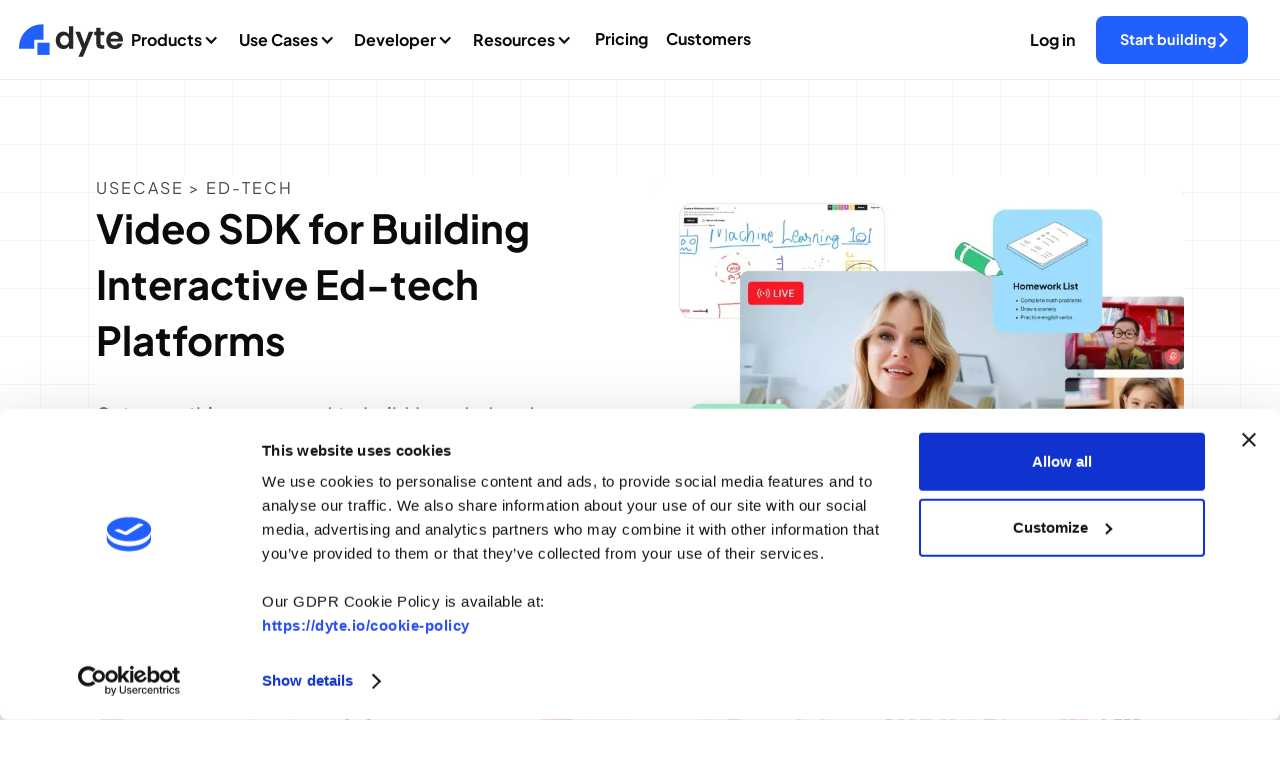

--- FILE ---
content_type: text/html; charset=utf-8
request_url: https://dyte.io/use-cases/ed-tech
body_size: 55667
content:
<!DOCTYPE html><!-- Last Published: Tue Jan 06 2026 09:28:24 GMT+0000 (Coordinated Universal Time) --><html data-wf-domain="lp.dyte.io" data-wf-page="64393be6d34e7869fea2165b" data-wf-site="63ca2acc6352c221abe583d0"><head><meta charset="utf-8"/><title>Video SDK for building collaborative online learning platforms</title><meta content="Integrate Dyte&#x27;s video SDK seamlessly to build modern, engaging, and collaborative virtual classrooms. Get started for free." name="description"/><meta content="Video SDK for building collaborative online learning platforms" property="og:title"/><meta content="Integrate Dyte&#x27;s video SDK seamlessly to build modern, engaging, and collaborative virtual classrooms. Get started for free." property="og:description"/><meta content="Video SDK for building collaborative online learning platforms" property="twitter:title"/><meta content="Integrate Dyte&#x27;s video SDK seamlessly to build modern, engaging, and collaborative virtual classrooms. Get started for free." property="twitter:description"/><meta property="og:type" content="website"/><meta content="summary_large_image" name="twitter:card"/><meta content="width=device-width, initial-scale=1" name="viewport"/><meta content="27a1Nc4vBcsnnci6S1gVJ_cAbH3EZ-yLVfg69nG6x-A" name="google-site-verification"/><link href="https://cdn.prod.website-files.com/63ca2acc6352c221abe583d0/css/dyte.webflow.shared.43e0a7ce9.min.css" rel="stylesheet" type="text/css" integrity="sha384-Q+Cnzpkv8IrjlOo/2ja7HamP9qfBif00IQJszU/sZqvnGEiG4+OvUMAxUU8zqPUR" crossorigin="anonymous"/><script type="text/javascript">!function(o,c){var n=c.documentElement,t=" w-mod-";n.className+=t+"js",("ontouchstart"in o||o.DocumentTouch&&c instanceof DocumentTouch)&&(n.className+=t+"touch")}(window,document);</script><link href="https://cdn.prod.website-files.com/63ca2acc6352c221abe583d0/63cb76071fe6f5c0f6478cfa_favicon.svg" rel="shortcut icon" type="image/x-icon"/><link href="https://cdn.prod.website-files.com/63ca2acc6352c221abe583d0/63d61a82cca00b4cdff8f40a_qw.png" rel="apple-touch-icon"/><link href="https://dyte.io/use-cases/ed-tech" rel="canonical"/><!--Establish early connection to another origin-->
<link rel="preconnect" href="https://assets-global.website-files.com">
<link rel="dns-prefetch" href="https://assets-global.website-files.com">


<!--COOKIE CONSENT SCRIPT-->
<script async id="Cookiebot" src="https://consent.cookiebot.com/uc.js" data-cbid="830e796b-b92f-4d1b-bceb-8ded4dc6ed33" data-blockingmode="auto" type="text/javascript"></script>


<!--Custom CSS for navbar  -->
<style>
@media only screen and (min-width:1080px){.navbar_logo{width:110px}.dropdown,.nav_link,.secondary-cta{font-size:1rem}.site_wrapper_nav{padding-left:1rem}.nav_left_wrapper{grid-column-gap:1.5rem}}
</style><!--SCRIPT TO AUTO CHANGE TABS-->
<script defer src="https://tools.refokus.com/automatic-tabs/bundle.v1.0.0.js"></script>



<script type="application/ld+json">
{
  "@context": "https://schema.org",
  "@type": "Organization",
  "name": "Dyte",
  "url": "https://dyte.io",
  "address": {
    "@type": "PostalAddress",
    "addressLocality": "San Francisco, USA",
    "postalCode": "CA 94114",
    "streetAddress": "2261 Market St #5342"},
  "logo": "https://cdn.prod.website-files.com/63ca2acc6352c221abe583d0/63caaeb042a0775de3e30f22_dyte-logo.svg",
  "sameAs": [
    "https://twitter.com/dyte_io",
    "https://www.linkedin.com/company/dyteio",
    "https://dyte.io"
  ]
}
</script>
<script type="application/ld+json">
{
  "@context": "https://schema.org/", 
  "@type": "BreadcrumbList", 
  "itemListElement": [{
    "@type": "ListItem", 
    "position": 1, 
    "name": "Dyte.io | Home Page",
    "item": "https://dyte.io"  
  },{
    "@type": "ListItem", 
    "position": 2, 
    "name": "Video SDK for building collaborative online learning platforms",
    "item": "https://dyte.io/use-cases/ed-tech"  
  }]
}
</script><script type="text/javascript">window.__WEBFLOW_CURRENCY_SETTINGS = {"currencyCode":"USD","symbol":"$","decimal":".","fractionDigits":2,"group":",","template":"{{wf {\"path\":\"symbol\",\"type\":\"PlainText\"} }} {{wf {\"path\":\"amount\",\"type\":\"CommercePrice\"} }} {{wf {\"path\":\"currencyCode\",\"type\":\"PlainText\"} }}","hideDecimalForWholeNumbers":false};</script></head><body class="body"><a href="https://feta.io/story" target="_blank" class="hello-bar u-hflex-center-center w-inline-block"><div class="hello_bar_contents u-hflex-center-center u-gap-10"><div class="ph_cat_nd_txt-wrapper u-hflex-left-center u-gap-10"><div class="ph_banner_txt">Introducing Feta: Better way to run standups, retros and syncs</div></div><div class="banner_separator"></div><div class="hello_bar_cta u-hflex-left-center u-gap-8"><div class="text-block-98">Get 3 Months Free</div><img loading="lazy" src="https://cdn.prod.website-files.com/63ca2acc6352c221abe583d0/6703fce903c139e0f4287cfe_Arrow%20Down%20Left.png" alt="" class="image-213"/></div></div></a><div class="global-styles w-embed"><style>

/* Make text look crisper and more legible in all browsers */
body {
  -webkit-font-smoothing: antialiased;
  -moz-osx-font-smoothing: grayscale;
  font-smoothing: antialiased;
  text-rendering: optimizeLegibility;
}

/* Focus state style for keyboard navigation for the focusable elements */
*[tabindex]:focus-visible,
  input[type="file"]:focus-visible {
   outline: 0.125rem solid #4d65ff;
   outline-offset: 0.125rem;
}

/* Get rid of top margin on first element in any rich text element */
.w-richtext > :not(div):first-child, .w-richtext > div:first-child > :first-child {
  margin-top: 0 !important;
}

/* Get rid of bottom margin on last element in any rich text element */
.w-richtext>:last-child, .w-richtext ol li:last-child, .w-richtext ul li:last-child {
	margin-bottom: 0 !important;
}

/* Prevent all click and hover interaction with an element */
.pointer-events-off {
	pointer-events: none;
}

/* Enables all click and hover interaction with an element */
.pointer-events-on {
  pointer-events: auto;
}

/* Create a class of .div-square which maintains a 1:1 dimension of a div */
.div-square::after {
	content: "";
	display: block;
	padding-bottom: 100%;
}

/* Make sure containers never lose their center alignment */
.container-medium,.container-small, .container-large {
	margin-right: auto !important;
  margin-left: auto !important;
}

/* 
Make the following elements inherit typography styles from the parent and not have hardcoded values. 
Important: You will not be able to style for example "All Links" in Designer with this CSS applied.
Uncomment this CSS to use it in the project. Leave this message for future hand-off.
*/
/*
a,
.w-input,
.w-select,
.w-tab-link,
.w-nav-link,
.w-dropdown-btn,
.w-dropdown-toggle,
.w-dropdown-link {
  color: inherit;
  text-decoration: inherit;
  font-size: inherit;
}
*/

/* Apply "..." after 3 lines of text */
.text-style-3lines {
	display: -webkit-box;
	overflow: hidden;
	-webkit-line-clamp: 3;
	-webkit-box-orient: vertical;
}

/* Apply "..." after 2 lines of text */
.text-style-2lines {
	display: -webkit-box;
	overflow: hidden;
	-webkit-line-clamp: 2;
	-webkit-box-orient: vertical;
}

/* Adds inline flex display */
.display-inlineflex {
  display: inline-flex;
}

/* These classes are never overwritten */
.hide {
  display: none !important;
}

@media screen and (max-width: 991px) {
    .hide, .hide-tablet {
        display: none !important;
    }
}
  @media screen and (max-width: 767px) {
    .hide-mobile-landscape{
      display: none !important;
    }
}
  @media screen and (max-width: 479px) {
    .hide-mobile{
      display: none !important;
    }
}
 
.margin-0 {
  margin: 0rem !important;
}
  
.padding-0 {
  padding: 0rem !important;
}

.spacing-clean {
padding: 0rem !important;
margin: 0rem !important;
}

.margin-top {
  margin-right: 0rem !important;
  margin-bottom: 0rem !important;
  margin-left: 0rem !important;
}

.padding-top {
  padding-right: 0rem !important;
  padding-bottom: 0rem !important;
  padding-left: 0rem !important;
}
  
.margin-right {
  margin-top: 0rem !important;
  margin-bottom: 0rem !important;
  margin-left: 0rem !important;
}

.padding-right {
  padding-top: 0rem !important;
  padding-bottom: 0rem !important;
  padding-left: 0rem !important;
}

.margin-bottom {
  margin-top: 0rem !important;
  margin-right: 0rem !important;
  margin-left: 0rem !important;
}

.padding-bottom {
  padding-top: 0rem !important;
  padding-right: 0rem !important;
  padding-left: 0rem !important;
}

.margin-left {
  margin-top: 0rem !important;
  margin-right: 0rem !important;
  margin-bottom: 0rem !important;
}
  
.padding-left {
  padding-top: 0rem !important;
  padding-right: 0rem !important;
  padding-bottom: 0rem !important;
}
  
.margin-horizontal {
  margin-top: 0rem !important;
  margin-bottom: 0rem !important;
}

.padding-horizontal {
  padding-top: 0rem !important;
  padding-bottom: 0rem !important;
}

.margin-vertical {
  margin-right: 0rem !important;
  margin-left: 0rem !important;
}
  
.padding-vertical {
  padding-right: 0rem !important;
  padding-left: 0rem !important;
}

/* Add grid to background*/

  .body {
    background-size: 48px 48px; 
    background-position: 50% 0;
    background-image:
      linear-gradient(to right, rgba(0, 0, 0, 0.04) 1px, transparent 1px),
      linear-gradient(to bottom, rgba(0, 0, 0, 0.04) 1px, transparent 1px);
  }
  


</style></div><div data-animation="default" class="navbar w-nav" data-easing2="ease" data-easing="ease" data-collapse="medium" data-w-id="aafc6743-77b3-11e1-c0f4-ab7541037b27" role="banner" data-duration="400" data-doc-height="1"><div class="site_wrapper_nav w-container"><div class="nav_left_wrapper"><a href="/" class="brand w-nav-brand"><img src="https://cdn.prod.website-files.com/63ca2acc6352c221abe583d0/63caaeb042a0775de3e30f22_dyte-logo.svg" loading="lazy" alt="dyte logo" class="navbar_logo"/></a><nav role="navigation" class="nav_menu w-nav-menu"><div class="nav_links_wrap"><div data-hover="true" data-delay="0" class="dropdown w-dropdown"><div class="dropdown_toggle w-dropdown-toggle"><div>Products</div><div class="dropdown_icon w-icon-dropdown-toggle"></div></div><nav class="dropdown_list w-dropdown-list"><div class="dropdown_list_content_wrap"><a href="/video-sdk" class="dropdown_link w-inline-block"><div class="dropdown_link_head"><div class="nav-link-icon w-embed"><svg width="24" height="24" viewBox="0 0 24 24" fill="none" xmlns="http://www.w3.org/2000/svg">
<path fill="currentcolor" d="M13.75 4.5C14.612 4.5 15.4386 4.84241 16.0481 5.4519C16.6576 6.0614 17 6.88805 17 7.75V7.923L20.864 5.605C20.9778 5.53669 21.1077 5.4998 21.2404 5.4981C21.3731 5.49641 21.5039 5.52996 21.6194 5.59535C21.735 5.66073 21.831 5.75559 21.8979 5.87025C21.9648 5.98492 22 6.11527 22 6.248V17.75C22 17.8827 21.9648 18.0131 21.8979 18.1277C21.831 18.2424 21.735 18.3373 21.6194 18.4027C21.5039 18.468 21.3731 18.5016 21.2404 18.4999C21.1077 18.4982 20.9778 18.4613 20.864 18.393L17 16.075V16.25C17 17.112 16.6576 17.9386 16.0481 18.5481C15.4386 19.1576 14.612 19.5 13.75 19.5H5.25C4.38805 19.5 3.5614 19.1576 2.9519 18.5481C2.34241 17.9386 2 17.112 2 16.25V7.75C2 6.88805 2.34241 6.0614 2.9519 5.4519C3.5614 4.84241 4.38805 4.5 5.25 4.5H13.75ZM13.75 6H5.25C4.78587 6 4.34075 6.18437 4.01256 6.51256C3.68437 6.84075 3.5 7.28587 3.5 7.75V16.25C3.5 17.216 4.284 18 5.25 18H13.75C14.2141 18 14.6592 17.8156 14.9874 17.4874C15.3156 17.1592 15.5 16.7141 15.5 16.25V7.75C15.5 7.28587 15.3156 6.84075 14.9874 6.51256C14.6592 6.18437 14.2141 6 13.75 6ZM20.5 7.573L17 9.674V14.325L20.5 16.425V7.573Z" fill="#2160FD"/>
</svg></div><div>Live Video</div></div><div class="dropdown_link_subtext"><div>Add real-time video experiences to your product.</div></div></a><a href="/voice-sdk" class="dropdown_link w-inline-block"><div class="dropdown_link_head"><div class="dropdown-link-icon w-embed"><svg width="24" height="24" viewBox="0 0 24 24"  xmlns="http://www.w3.org/2000/svg">
<path fill="currentcolor" d="M18.2502 11.0001C18.4314 11.0001 18.6065 11.0657 18.7431 11.1849C18.8797 11.304 18.9685 11.4686 18.9932 11.6481L19.0002 11.7501V12.2501C19.0003 13.9537 18.3563 15.5944 17.1973 16.843C16.0383 18.0916 14.45 18.8557 12.7511 18.9822L12.7501 21.2502C12.75 21.4402 12.6778 21.6232 12.5481 21.762C12.4184 21.9009 12.2408 21.9853 12.0512 21.9983C11.8616 22.0112 11.6742 21.9517 11.5268 21.8318C11.3794 21.7119 11.283 21.5405 11.2571 21.3522L11.2501 21.2502V18.9822C9.59157 18.859 8.03691 18.1279 6.88423 16.9291C5.73156 15.7303 5.06201 14.1482 5.004 12.4861L5 12.2501V11.7501C5.00006 11.5601 5.07225 11.3772 5.20197 11.2383C5.3317 11.0995 5.5093 11.015 5.69889 11.0021C5.88847 10.9891 6.0759 11.0486 6.22331 11.1685C6.37072 11.2885 6.46712 11.4599 6.49302 11.6481L6.50002 11.7501V12.2501C6.4999 13.6052 7.02374 14.9078 7.96197 15.8856C8.9002 16.8633 10.1801 17.4404 11.5341 17.4962L11.7501 17.5002H12.2501C13.6052 17.5003 14.9078 16.9765 15.8855 16.0382C16.8633 15.1 17.4404 13.8201 17.4961 12.4661L17.5001 12.2501V11.7501C17.5001 11.5512 17.5792 11.3604 17.7198 11.2198C17.8605 11.0791 18.0512 11.0001 18.2502 11.0001V11.0001ZM12.0001 2C13.061 2 14.0784 2.42143 14.8285 3.17159C15.5787 3.92174 16.0001 4.93917 16.0001 6.00005V12.0001C16.0001 13.061 15.5787 14.0784 14.8285 14.8286C14.0784 15.5787 13.061 16.0002 12.0001 16.0002C10.9392 16.0002 9.92177 15.5787 9.17162 14.8286C8.42147 14.0784 8.00003 13.061 8.00003 12.0001V6.00005C8.00003 4.93917 8.42147 3.92174 9.17162 3.17159C9.92177 2.42143 10.9392 2 12.0001 2V2ZM12.0001 3.50002C11.337 3.50002 10.7011 3.76341 10.2323 4.23226C9.76345 4.7011 9.50005 5.337 9.50005 6.00005V12.0001C9.50005 12.6632 9.76345 13.2991 10.2323 13.7679C10.7011 14.2367 11.337 14.5001 12.0001 14.5001C12.6631 14.5001 13.299 14.2367 13.7679 13.7679C14.2367 13.2991 14.5001 12.6632 14.5001 12.0001V6.00005C14.5001 5.337 14.2367 4.7011 13.7679 4.23226C13.299 3.76341 12.6631 3.50002 12.0001 3.50002V3.50002Z" fill="#212121"/>
</svg></div><div><strong>Voice Conferencing</strong></div></div><div class="dropdown_link_subtext"><div>Embed high-fidelity voice chat in your apps.</div></div></a><a href="/live-streaming-sdk" class="dropdown_link w-inline-block"><div class="dropdown_link_head"><div class="dropdown-link-icon w-embed"><svg width="20" height="16" viewBox="0 0 20 16" fill="none" xmlns="http://www.w3.org/2000/svg">
<path d="M3.98999 0.929138C4.13044 1.06976 4.20933 1.26039 4.20933 1.45914C4.20933 1.65789 4.13044 1.84851 3.98999 1.98914C3.20067 2.77844 2.57454 3.71548 2.14736 4.74677C1.72018 5.77805 1.50031 6.88338 1.50031 7.99964C1.50031 9.1159 1.72018 10.2212 2.14736 11.2525C2.57454 12.2838 3.20067 13.2208 3.98999 14.0101C4.12655 14.1517 4.20206 14.3411 4.20025 14.5378C4.19845 14.7344 4.11949 14.9225 3.98037 15.0615C3.84124 15.2005 3.6531 15.2793 3.45645 15.2809C3.2598 15.2825 3.07038 15.2068 2.92899 15.0701C-0.976006 11.1651 -0.976006 4.83414 2.92899 0.929138C3.06962 0.788688 3.26024 0.709798 3.45899 0.709798C3.65775 0.709798 3.84937 0.788688 3.98999 0.929138ZM17.071 0.929138C20.976 4.83414 20.976 11.1651 17.071 15.0711C16.9288 15.2036 16.7408 15.2757 16.5465 15.2723C16.3522 15.2689 16.1668 15.1902 16.0294 15.0528C15.892 14.9153 15.8132 14.73 15.8098 14.5357C15.8064 14.3414 15.8785 14.1533 16.011 14.0111C16.8005 13.2218 17.4267 12.2847 17.854 11.2533C18.2813 10.222 18.5012 9.11652 18.5012 8.00014C18.5012 6.88376 18.2813 5.77832 17.854 4.74694C17.4267 3.71557 16.8005 2.77846 16.011 1.98914C15.9373 1.92048 15.8782 1.83768 15.8372 1.74568C15.7962 1.65368 15.7742 1.55436 15.7724 1.45366C15.7706 1.35296 15.7892 1.25293 15.8269 1.15954C15.8646 1.06615 15.9207 0.981319 15.992 0.9101C16.0632 0.838881 16.148 0.782737 16.2414 0.745016C16.3348 0.707295 16.4348 0.68877 16.5355 0.690546C16.6362 0.692323 16.7355 0.714365 16.8275 0.755357C16.9195 0.796349 17.0023 0.855451 17.071 0.929138ZM6.81799 3.75714C6.95844 3.89776 7.03733 4.08839 7.03733 4.28714C7.03733 4.48589 6.95844 4.67651 6.81799 4.81714C6.39997 5.23502 6.06838 5.73116 5.84214 6.27722C5.6159 6.82328 5.49946 7.40857 5.49946 7.99964C5.49946 8.59071 5.6159 9.17599 5.84214 9.72205C6.06838 10.2681 6.39997 10.7643 6.81799 11.1821C6.95047 11.3243 7.0226 11.5124 7.01917 11.7067C7.01574 11.901 6.93703 12.0863 6.79962 12.2238C6.6622 12.3612 6.47682 12.4399 6.28252 12.4433C6.08822 12.4467 5.90017 12.3746 5.75799 12.2421C4.63286 11.1169 4.00078 9.59087 4.00078 7.99964C4.00078 6.40841 4.63286 4.88235 5.75799 3.75714C5.89862 3.61669 6.08924 3.5378 6.28799 3.5378C6.48674 3.5378 6.67737 3.61669 6.81799 3.75714ZM14.243 3.75714C15.3681 4.88235 16.0002 6.40841 16.0002 7.99964C16.0002 9.59087 15.3681 11.1169 14.243 12.2421C14.1738 12.3138 14.0911 12.371 13.9996 12.4103C13.9081 12.4497 13.8097 12.4704 13.7102 12.4713C13.6106 12.4722 13.5118 12.4533 13.4196 12.4156C13.3274 12.378 13.2437 12.3223 13.1732 12.2519C13.1028 12.1815 13.047 12.0978 13.0093 12.0057C12.9715 11.9135 12.9525 11.8148 12.9533 11.7152C12.9541 11.6156 12.9748 11.5172 13.014 11.4257C13.0533 11.3341 13.1104 11.2514 13.182 11.1821C13.5999 10.7643 13.9313 10.2682 14.1575 9.72223C14.3836 9.17626 14.5 8.59109 14.5 8.00014C14.5 7.40919 14.3836 6.82402 14.1575 6.27805C13.9313 5.73208 13.5999 5.236 13.182 4.81814C13.0495 4.67596 12.9774 4.48792 12.9808 4.29362C12.9842 4.09931 13.063 3.91393 13.2004 3.77652C13.3378 3.6391 13.5232 3.56039 13.7175 3.55696C13.9118 3.55354 14.0998 3.62566 14.242 3.75814L14.243 3.75714ZM9.99999 6.50014C10.3978 6.50014 10.7794 6.65817 11.0607 6.93948C11.342 7.22078 11.5 7.60231 11.5 8.00014C11.5 8.39796 11.342 8.77949 11.0607 9.0608C10.7794 9.3421 10.3978 9.50014 9.99999 9.50014C9.60217 9.50014 9.22064 9.3421 8.93933 9.0608C8.65803 8.77949 8.49999 8.39796 8.49999 8.00014C8.49999 7.60231 8.65803 7.22078 8.93933 6.93948C9.22064 6.65817 9.60217 6.50014 9.99999 6.50014Z" fill="currentColor"/>
</svg></div><div><strong>Live Streaming</strong></div></div><div class="dropdown_link_subtext"><div>Embed scalable live streaming into your product.</div></div></a></div></nav></div><div data-hover="true" data-delay="300" class="dropdown w-dropdown"><div class="dropdown_toggle w-dropdown-toggle"><div>Use Cases</div><div class="dropdown_icon w-icon-dropdown-toggle"></div></div><nav class="dropdown_list w-dropdown-list"><div class="dropdown-navlinks-wrap"><div class="dropdown_list_content_wrap width-112px-2rem-col"><a href="/use-cases/ed-tech" aria-current="page" class="dropdown_link w-inline-block w--current"><div class="dropdown_link_head"><div class="nav-link-icon w-embed"><svg width="24" height="24" viewBox="0 0 24 24" fill="none" xmlns="http://www.w3.org/2000/svg">
<path d="M9.909 3.70048C10.5331 3.30049 11.2588 3.08789 12 3.08789C12.7412 3.08789 13.4669 3.30049 14.091 3.70048L22.155 8.87048C22.2603 8.93809 22.347 9.03099 22.4073 9.14071C22.4675 9.25042 22.4993 9.37346 22.4998 9.49862C22.5003 9.62377 22.4695 9.74706 22.4101 9.85725C22.3508 9.96744 22.2648 10.061 22.16 10.1295L19 12.1945V17.7515C19 17.9138 18.9474 18.0717 18.85 18.2015L18.849 18.2025L18.848 18.2045L18.845 18.2085L18.836 18.2185C18.8011 18.2646 18.7644 18.3093 18.726 18.3525C18.6248 18.467 18.5187 18.5771 18.408 18.6825C18.131 18.9495 17.718 19.2965 17.158 19.6405C16.037 20.3305 14.339 21.0005 12 21.0005C9.661 21.0005 7.964 20.3305 6.841 19.6405C6.39161 19.3667 5.97259 19.0459 5.591 18.6835C5.48096 18.5781 5.37553 18.468 5.275 18.3535C5.23186 18.305 5.1905 18.255 5.151 18.2035L5.15 18.2005C5.05263 18.0707 5 17.9128 5 17.7505V12.1925L3 10.8865V16.2505C3 16.4494 2.92098 16.6402 2.78033 16.7808C2.63968 16.9215 2.44891 17.0005 2.25 17.0005C2.05109 17.0005 1.86032 16.9215 1.71967 16.7808C1.57902 16.6402 1.5 16.4494 1.5 16.2505V9.50048C1.4999 9.37208 1.53276 9.2458 1.59545 9.13374C1.65813 9.02168 1.74853 8.92759 1.858 8.86048L9.908 3.70048H9.909ZM14.119 15.3825C13.4889 15.794 12.7526 16.0132 12 16.0132C11.2474 16.0132 10.5111 15.794 9.881 15.3825L6.5 13.1745V17.4705C6.83808 17.8127 7.21652 18.1126 7.627 18.3635C8.536 18.9205 9.964 19.5005 12 19.5005C14.036 19.5005 15.464 18.9205 16.373 18.3615C16.7834 18.1109 17.1619 17.8114 17.5 17.4695V13.1735L14.12 15.3815L14.119 15.3825ZM13.282 4.96348C12.501 4.46348 11.499 4.46348 10.718 4.96348L3.63 9.50748L10.701 14.1275C11.491 14.6425 12.51 14.6425 13.299 14.1275L20.369 9.50748L13.282 4.96348Z" fill="currentColor"/>
</svg></div><div>Ed-tech</div></div></a><a href="/use-cases/telehealth" class="dropdown_link w-inline-block"><div class="dropdown_link_head"><div class="dropdown-link-icon w-embed"><svg width="24" height="24" viewBox="0 0 24 24" fill="none" xmlns="http://www.w3.org/2000/svg">
<path d="M12.8202 5.57971L12.0002 6.40171L11.1762 5.57771C10.3252 4.72562 9.21266 4.184 8.01707 4.03971C6.82148 3.89541 5.61206 4.15681 4.58277 4.78197C3.55348 5.40713 2.76396 6.35983 2.3408 7.48731C1.91764 8.61478 1.88537 9.8517 2.24917 10.9997H3.85417C3.475 10.1736 3.39823 9.24054 3.63726 8.36358C3.8763 7.48661 4.41593 6.72155 5.16184 6.20212C5.90776 5.68268 6.8125 5.44192 7.71793 5.52191C8.62336 5.60189 9.47187 5.99755 10.1152 6.63971L11.4732 7.99671C11.5438 8.06744 11.6279 8.12334 11.7205 8.16111C11.813 8.19888 11.9122 8.21776 12.0122 8.21664C12.1122 8.21552 12.2109 8.19443 12.3026 8.1546C12.3943 8.11477 12.4771 8.05701 12.5462 7.98471L13.8802 6.63971C14.5239 5.99756 15.3727 5.60188 16.2784 5.52175C17.1842 5.44163 18.0893 5.68214 18.8357 6.2013C19.5822 6.72046 20.1226 7.4853 20.3627 8.3623C20.6028 9.2393 20.5272 10.1727 20.1492 10.9997H21.7542C22.1151 9.85141 22.0804 8.61527 21.6559 7.48897C21.2313 6.36266 20.4413 5.41127 19.4122 4.78695C18.3831 4.16263 17.1744 3.90144 15.9793 4.04516C14.7842 4.18888 13.6719 4.7292 12.8202 5.57971ZM11.4702 21.0747L4.89417 14.4997H6.85717C6.90817 14.4997 6.95917 14.4967 7.00917 14.4927L12.0002 19.4837L16.9882 14.4987H19.1102L12.5302 21.0747C12.3895 21.2152 12.1989 21.294 12.0002 21.294C11.8014 21.294 11.6108 21.2152 11.4702 21.0747ZM9.42017 8.41471C9.35724 8.28907 9.26028 8.18364 9.14034 8.11043C9.0204 8.03722 8.8823 7.99917 8.74179 8.00063C8.60128 8.00209 8.46401 8.04299 8.34562 8.11868C8.22722 8.19437 8.13247 8.30179 8.07217 8.42871L6.38217 11.9987H2.75017C2.55125 11.9987 2.36049 12.0777 2.21984 12.2184C2.07918 12.359 2.00017 12.5498 2.00017 12.7487C2.00017 12.9476 2.07918 13.1384 2.21984 13.279C2.36049 13.4197 2.55125 13.4987 2.75017 13.4987H6.85717C6.9992 13.4987 7.13833 13.4584 7.25836 13.3825C7.37838 13.3065 7.47438 13.1981 7.53517 13.0697L8.76917 10.4637L11.3292 15.5837C11.3867 15.6992 11.4731 15.7979 11.5799 15.8702C11.6868 15.9426 11.8105 15.9861 11.9391 15.9967C12.0677 16.0072 12.1968 15.9844 12.314 15.9305C12.4312 15.8765 12.5326 15.7933 12.6082 15.6887L15.3062 11.9527L16.4362 13.2427C16.5064 13.3233 16.5931 13.3879 16.6904 13.4322C16.7876 13.4765 16.8933 13.4995 17.0002 13.4997H21.2502C21.4491 13.4997 21.6398 13.4207 21.7805 13.28C21.9212 13.1394 22.0002 12.9486 22.0002 12.7497C22.0002 12.5508 21.9212 12.36 21.7805 12.2194C21.6398 12.0787 21.4491 11.9997 21.2502 11.9997H17.3402L15.8142 10.2567C15.7399 10.1719 15.6475 10.1048 15.5438 10.0606C15.4401 10.0164 15.3278 9.99613 15.2152 10.0013C15.1025 10.0065 14.9925 10.037 14.8933 10.0906C14.7941 10.1441 14.7083 10.2194 14.6422 10.3107L12.1172 13.8067L9.42017 8.41471Z" fill="currentColor"/>
</svg></div><div>Telehealth</div></div></a><a href="/use-cases/hr-tech" class="dropdown_link w-inline-block"><div class="dropdown_link_head"><div class="dropdown-link-icon w-embed"><svg width="20" height="17" viewBox="0 0 20 17" fill="none" xmlns="http://www.w3.org/2000/svg">
<path d="M17.745 0C18.3417 0 18.914 0.237053 19.336 0.65901C19.7579 1.08097 19.995 1.65326 19.995 2.25V13.755C19.995 14.3517 19.7579 14.924 19.336 15.346C18.914 15.7679 18.3417 16.005 17.745 16.005H2.25C1.95453 16.005 1.66194 15.9468 1.38896 15.8337C1.11598 15.7207 0.867941 15.5549 0.65901 15.346C0.450078 15.1371 0.284344 14.889 0.171271 14.616C0.058198 14.3431 0 14.0505 0 13.755V2.25C0 1.65326 0.237053 1.08097 0.65901 0.65901C1.08097 0.237053 1.65326 0 2.25 0H17.745ZM17.745 1.5H2.25C2.05109 1.5 1.86032 1.57902 1.71967 1.71967C1.57902 1.86032 1.5 2.05109 1.5 2.25V13.755C1.5 14.169 1.836 14.505 2.25 14.505L4.999 14.504L5 11.75C5.00002 11.3108 5.16517 10.8877 5.46268 10.5646C5.76019 10.2415 6.1683 10.0421 6.606 10.006L6.75 10H13.245C13.6843 10 14.1076 10.1653 14.4307 10.463C14.7538 10.7608 14.9531 11.1691 14.989 11.607L14.995 11.75L14.994 14.504H17.745C17.9439 14.504 18.1347 14.425 18.2753 14.2843C18.416 14.1437 18.495 13.9529 18.495 13.754V2.25C18.495 2.05109 18.416 1.86032 18.2753 1.71967C18.1347 1.57902 17.9439 1.5 17.745 1.5ZM13.245 11.5H6.75C6.69368 11.5001 6.63904 11.5192 6.59493 11.5542C6.55083 11.5893 6.51984 11.6382 6.507 11.693L6.5 11.75L6.499 14.504H13.494V11.75C13.494 11.6938 13.475 11.6393 13.4402 11.5952C13.4053 11.5511 13.3567 11.52 13.302 11.507L13.245 11.5ZM10 3C10.7956 3 11.5587 3.31607 12.1213 3.87868C12.6839 4.44129 13 5.20435 13 6C13 6.79565 12.6839 7.55871 12.1213 8.12132C11.5587 8.68393 10.7956 9 10 9C9.20435 9 8.44129 8.68393 7.87868 8.12132C7.31607 7.55871 7 6.79565 7 6C7 5.20435 7.31607 4.44129 7.87868 3.87868C8.44129 3.31607 9.20435 3 10 3ZM10 4.5C9.60218 4.5 9.22064 4.65804 8.93934 4.93934C8.65804 5.22064 8.5 5.60218 8.5 6C8.5 6.39782 8.65804 6.77936 8.93934 7.06066C9.22064 7.34196 9.60218 7.5 10 7.5C10.3978 7.5 10.7794 7.34196 11.0607 7.06066C11.342 6.77936 11.5 6.39782 11.5 6C11.5 5.60218 11.342 5.22064 11.0607 4.93934C10.7794 4.65804 10.3978 4.5 10 4.5Z" fill="currentColor"/>
</svg></div><div>HR Tech</div></div></a><a href="/use-cases/fitness" class="dropdown_link w-inline-block"><div class="dropdown_link_head"><div class="dropdown-link-icon w-embed"><svg width="20" height="20" viewBox="0 0 20 20" fill="none" xmlns="http://www.w3.org/2000/svg">
<path d="M15.7655 5.80314C15.898 5.94531 15.9702 6.13336 15.9667 6.32766C15.9633 6.52196 15.8846 6.70735 15.7472 6.84476C15.6098 6.98217 15.4244 7.06088 15.2301 7.06431C15.0358 7.06774 14.8477 6.99562 14.7056 6.86314L13.1355 5.29314C13.0031 5.15096 12.9309 4.96291 12.9344 4.76861C12.9378 4.57431 13.0165 4.38893 13.1539 4.25151C13.2913 4.1141 13.4767 4.03539 13.671 4.03196C13.8653 4.02853 14.0534 4.10066 14.1955 4.23314L15.7655 5.80314ZM7.39355 15.2361C7.46324 15.1665 7.51853 15.0838 7.55625 14.9928C7.59397 14.9017 7.61339 14.8042 7.61339 14.7056C7.61339 14.6071 7.59397 14.5095 7.55625 14.4185C7.51853 14.3275 7.46324 14.2448 7.39355 14.1751L5.82355 12.6051C5.75489 12.5314 5.67209 12.4723 5.58009 12.4314C5.48809 12.3904 5.38877 12.3683 5.28807 12.3665C5.18737 12.3648 5.08734 12.3833 4.99395 12.421C4.90056 12.4587 4.81573 12.5149 4.74451 12.5861C4.67329 12.6573 4.61715 12.7422 4.57943 12.8355C4.54171 12.9289 4.52318 13.029 4.52496 13.1297C4.52673 13.2304 4.54878 13.3297 4.58977 13.4217C4.63076 13.5137 4.68986 13.5965 4.76355 13.6651L6.33355 15.2351C6.47417 15.3756 6.6648 15.4545 6.86355 15.4545C7.0623 15.4545 7.25292 15.3766 7.39355 15.2361ZM18.9365 1.08414C18.7563 0.903896 18.5423 0.760922 18.3068 0.663376C18.0713 0.565831 17.8189 0.515625 17.564 0.515625C17.3092 0.515625 17.0568 0.565831 16.8213 0.663376C16.5858 0.760922 16.3718 0.903896 16.1916 1.08414L15.5205 1.75514L15.3135 1.54814C15.0667 1.30103 14.7691 1.11047 14.4414 0.989616C14.1136 0.868766 13.7636 0.820508 13.4154 0.848178C13.0672 0.875848 12.7291 0.978785 12.4246 1.14988C12.1201 1.32097 11.8563 1.55614 11.6515 1.83914C11.0353 1.72438 10.3984 1.80988 9.83427 2.08313C9.27009 2.35638 8.80818 2.80303 8.51614 3.35772C8.2241 3.91241 8.11726 4.546 8.21126 5.16579C8.30526 5.78557 8.59517 6.35899 9.03855 6.80214L9.75655 7.52014L7.51655 9.75914L6.79955 9.04114C6.3564 8.59776 5.78298 8.30785 5.1632 8.21385C4.54342 8.11985 3.90982 8.22668 3.35513 8.51872C2.80045 8.81076 2.35379 9.27267 2.08054 9.83685C1.80729 10.401 1.72179 11.0379 1.83655 11.6541C1.55372 11.8589 1.3187 12.1226 1.14771 12.427C0.976721 12.7315 0.873842 13.0694 0.846175 13.4175C0.818508 13.7656 0.866712 14.1155 0.987458 14.4431C1.1082 14.7707 1.29862 15.0683 1.54555 15.3151L1.75255 15.5231L1.06055 16.2151C0.69654 16.5793 0.492094 17.0731 0.492188 17.588C0.492281 18.1029 0.696907 18.5966 1.06105 18.9606C1.42519 19.3246 1.91902 19.5291 2.4339 19.529C2.94878 19.5289 3.44254 19.3243 3.80655 18.9601L4.49855 18.2681L4.70555 18.4751C4.95235 18.7221 5.24982 18.9126 5.5774 19.0334C5.90499 19.1543 6.2549 19.2026 6.60297 19.175C6.95104 19.1474 7.28898 19.0446 7.59346 18.8737C7.89794 18.7028 8.16171 18.4679 8.36655 18.1851C8.98282 18.2999 9.61965 18.2144 10.1838 17.9411C10.748 17.6679 11.2099 17.2212 11.502 16.6666C11.794 16.1119 11.9008 15.4783 11.8068 14.8585C11.7128 14.2387 11.4229 13.6653 10.9795 13.2221L10.2625 12.5041L12.5025 10.2641L13.2185 10.9821C13.6617 11.4255 14.2351 11.7154 14.8549 11.8094C15.4747 11.9034 16.1083 11.7966 16.663 11.5045C17.2177 11.2125 17.6643 10.7506 17.9376 10.1864C18.2108 9.62224 18.2963 8.98541 18.1815 8.36914C18.4644 8.16437 18.6994 7.90067 18.8704 7.59623C19.0414 7.29179 19.1443 6.95387 19.1719 6.60579C19.1996 6.25772 19.1514 5.90779 19.0306 5.58016C18.9099 5.25253 18.7195 4.95501 18.4725 4.70814L18.2655 4.50114L18.9365 3.83014C19.1169 3.64988 19.26 3.43584 19.3577 3.20026C19.4553 2.96467 19.5056 2.71215 19.5056 2.45714C19.5056 2.20212 19.4553 1.9496 19.3577 1.71402C19.26 1.47843 19.1169 1.26439 18.9365 1.08414ZM17.2055 3.44014L16.5815 2.81614L17.2515 2.14614C17.3342 2.06326 17.4463 2.01659 17.5633 2.0164C17.6804 2.01621 17.7927 2.06252 17.8755 2.14514C17.9584 2.22775 18.0051 2.33991 18.0053 2.45693C18.0055 2.57395 17.9592 2.68626 17.8765 2.76914L17.2055 3.44014ZM11.4415 9.20414L9.20155 11.4441L8.57755 10.8191L10.8175 8.58014L11.4415 9.20414ZM3.43755 17.2071L2.74555 17.9001C2.70458 17.9411 2.65594 17.9736 2.6024 17.9958C2.54887 18.018 2.49149 18.0294 2.43355 18.0294C2.37561 18.0294 2.31823 18.018 2.2647 17.9958C2.21116 17.9736 2.16252 17.9411 2.12155 17.9001C2.08058 17.8592 2.04808 17.8105 2.0259 17.757C2.00373 17.7035 1.99231 17.6461 1.99231 17.5881C1.99231 17.5302 2.00373 17.4728 2.0259 17.4193C2.04808 17.3658 2.08058 17.3171 2.12155 17.2761L2.81355 16.5841L3.43755 17.2071ZM12.9615 2.61014C13.1328 2.43897 13.3649 2.34281 13.607 2.34281C13.8491 2.34281 14.0813 2.43897 14.2525 2.61014L17.4125 5.77014C17.5228 5.88051 17.603 6.0173 17.6453 6.16746C17.6877 6.31761 17.6909 6.47612 17.6546 6.62785C17.6183 6.77958 17.5437 6.91948 17.4379 7.0342C17.3322 7.14892 17.1988 7.23462 17.0505 7.28314C16.95 7.31585 16.8576 7.36943 16.7792 7.44038C16.7009 7.51133 16.6384 7.59804 16.5959 7.69482C16.5534 7.79161 16.5319 7.89628 16.5327 8.00198C16.5335 8.10767 16.5566 8.21201 16.6005 8.30814C16.7397 8.61424 16.767 8.95943 16.6779 9.28363C16.5888 9.60783 16.3888 9.89051 16.1127 10.0825C15.8367 10.2744 15.5021 10.3635 15.1671 10.3342C14.8322 10.3049 14.5181 10.1591 14.2795 9.92214L10.0995 5.74214C9.86116 5.50401 9.7141 5.18964 9.68409 4.85404C9.65409 4.51843 9.74306 4.18296 9.93543 3.90633C10.1278 3.62969 10.4113 3.42951 10.7364 3.34081C11.0614 3.25212 11.4073 3.28055 11.7135 3.42114C11.8097 3.46508 11.914 3.48821 12.0197 3.48901C12.1254 3.48981 12.2301 3.46825 12.3269 3.42576C12.4236 3.38327 12.5104 3.32081 12.5813 3.24246C12.6523 3.16411 12.7058 3.07165 12.7385 2.97114C12.7833 2.83485 12.8597 2.71112 12.9615 2.61014ZM3.70855 10.1021C4.26855 9.54214 5.17855 9.54214 5.73855 10.1021L9.91855 14.2821C10.1573 14.5201 10.3047 14.8345 10.3349 15.1702C10.3652 15.5059 10.2764 15.8415 10.0841 16.1184C9.89178 16.3952 9.60822 16.5956 9.28307 16.6844C8.95791 16.7732 8.61187 16.7448 8.30555 16.6041C8.20937 16.56 8.10494 16.5368 7.99913 16.5359C7.89332 16.535 7.78852 16.5565 7.69161 16.599C7.59471 16.6415 7.5079 16.704 7.43688 16.7825C7.36586 16.8609 7.31224 16.9535 7.27955 17.0541C7.231 17.2025 7.1452 17.336 7.03035 17.4418C6.91551 17.5476 6.77545 17.6221 6.62358 17.6583C6.4717 17.6945 6.31307 17.6912 6.16285 17.6486C6.01263 17.606 5.87584 17.5257 5.76555 17.4151L2.60555 14.2551C2.49504 14.1448 2.41469 14.0079 2.37218 13.8576C2.32967 13.7074 2.32642 13.5487 2.36274 13.3968C2.39905 13.2449 2.47373 13.1049 2.57962 12.9901C2.68551 12.8753 2.81908 12.7896 2.96755 12.7411C3.06806 12.7084 3.16052 12.6548 3.23887 12.5839C3.31722 12.5129 3.37969 12.4262 3.42218 12.3294C3.46467 12.2327 3.48622 12.128 3.48542 12.0223C3.48462 11.9166 3.46149 11.8123 3.41755 11.7161C3.29551 11.4496 3.25789 11.1522 3.30972 10.8637C3.36156 10.5752 3.50137 10.3095 3.70855 10.1021Z" fill="currentColor"/>
</svg></div><div>Fitness</div></div></a></div><div class="dropdown_list_content_wrap width-112px-2rem-col"><a href="/use-cases/social" class="dropdown_link w-inline-block"><div class="dropdown_link_head"><div class="dropdown-link-icon w-embed"><svg xmlns="http://www.w3.org/2000/svg" width="21" height="19" viewBox="0 0 21 19" fill="none">
  <path d="M12.75 12C13.716 12 14.5 12.784 14.5 13.75L14.499 14.712C14.616 16.902 12.988 18.009 10.067 18.009C7.157 18.009 5.5 16.919 5.5 14.75V13.75C5.5 12.784 6.284 12 7.25 12H12.75ZM12.75 13.5H7.25C7.1837 13.5 7.12011 13.5263 7.07322 13.5732C7.02634 13.6201 7 13.6837 7 13.75V14.75C7 15.926 7.887 16.509 10.067 16.509C12.235 16.509 13.062 15.945 13 14.752V13.75C13 13.6837 12.9737 13.6201 12.9268 13.5732C12.8799 13.5263 12.8163 13.5 12.75 13.5ZM1.75 7H6.126C6 7.48953 5.96777 7.99848 6.031 8.5H1.75C1.6837 8.5 1.62011 8.52634 1.57322 8.57322C1.52634 8.62011 1.5 8.6837 1.5 8.75V9.75C1.5 10.926 2.387 11.509 4.567 11.509C5.029 11.509 5.43 11.483 5.774 11.432C5.20183 11.7945 4.78401 12.3559 4.601 13.008L4.567 13.009C1.657 13.009 0 11.919 0 9.75V8.75C0 7.784 0.784 7 1.75 7ZM18.25 7C19.216 7 20 7.784 20 8.75L19.999 9.712C20.116 11.902 18.488 13.009 15.567 13.009L15.398 13.007C15.2094 12.337 14.7743 11.7633 14.18 11.401C14.567 11.473 15.027 11.509 15.567 11.509C17.735 11.509 18.562 10.945 18.5 9.752V8.75C18.5 8.6837 18.4737 8.62011 18.4268 8.57322C18.3799 8.52634 18.3163 8.5 18.25 8.5H13.97C14.0319 7.99839 13.9993 7.48963 13.874 7H18.25ZM10 5C10.394 5 10.7841 5.0776 11.1481 5.22836C11.512 5.37913 11.8427 5.6001 12.1213 5.87868C12.3999 6.15726 12.6209 6.48797 12.7716 6.85195C12.9224 7.21593 13 7.60603 13 8C13 8.39397 12.9224 8.78407 12.7716 9.14805C12.6209 9.51203 12.3999 9.84274 12.1213 10.1213C11.8427 10.3999 11.512 10.6209 11.1481 10.7716C10.7841 10.9224 10.394 11 10 11C9.20435 11 8.44129 10.6839 7.87868 10.1213C7.31607 9.55871 7 8.79565 7 8C7 7.20435 7.31607 6.44129 7.87868 5.87868C8.44129 5.31607 9.20435 5 10 5ZM10 6.5C9.80302 6.5 9.60796 6.5388 9.42597 6.61418C9.24399 6.68956 9.07863 6.80005 8.93934 6.93934C8.80005 7.07863 8.68956 7.24399 8.61418 7.42597C8.5388 7.60796 8.5 7.80302 8.5 8C8.5 8.19698 8.5388 8.39204 8.61418 8.57403C8.68956 8.75601 8.80005 8.92137 8.93934 9.06066C9.07863 9.19995 9.24399 9.31044 9.42597 9.38582C9.60796 9.4612 9.80302 9.5 10 9.5C10.3978 9.5 10.7794 9.34196 11.0607 9.06066C11.342 8.77936 11.5 8.39782 11.5 8C11.5 7.60218 11.342 7.22064 11.0607 6.93934C10.7794 6.65804 10.3978 6.5 10 6.5ZM4.5 0C5.29565 0 6.05871 0.316071 6.62132 0.87868C7.18393 1.44129 7.5 2.20435 7.5 3C7.5 3.79565 7.18393 4.55871 6.62132 5.12132C6.05871 5.68393 5.29565 6 4.5 6C3.70435 6 2.94129 5.68393 2.37868 5.12132C1.81607 4.55871 1.5 3.79565 1.5 3C1.5 2.20435 1.81607 1.44129 2.37868 0.87868C2.94129 0.316071 3.70435 0 4.5 0ZM15.5 0C16.2956 0 17.0587 0.316071 17.6213 0.87868C18.1839 1.44129 18.5 2.20435 18.5 3C18.5 3.79565 18.1839 4.55871 17.6213 5.12132C17.0587 5.68393 16.2956 6 15.5 6C14.7044 6 13.9413 5.68393 13.3787 5.12132C12.8161 4.55871 12.5 3.79565 12.5 3C12.5 2.20435 12.8161 1.44129 13.3787 0.87868C13.9413 0.316071 14.7044 0 15.5 0ZM4.5 1.5C4.10218 1.5 3.72064 1.65804 3.43934 1.93934C3.15804 2.22064 3 2.60218 3 3C3 3.39782 3.15804 3.77936 3.43934 4.06066C3.72064 4.34196 4.10218 4.5 4.5 4.5C4.89782 4.5 5.27936 4.34196 5.56066 4.06066C5.84196 3.77936 6 3.39782 6 3C6 2.60218 5.84196 2.22064 5.56066 1.93934C5.27936 1.65804 4.89782 1.5 4.5 1.5ZM15.5 1.5C15.1022 1.5 14.7206 1.65804 14.4393 1.93934C14.158 2.22064 14 2.60218 14 3C14 3.39782 14.158 3.77936 14.4393 4.06066C14.7206 4.34196 15.1022 4.5 15.5 4.5C15.8978 4.5 16.2794 4.34196 16.5607 4.06066C16.842 3.77936 17 3.39782 17 3C17 2.60218 16.842 2.22064 16.5607 1.93934C16.2794 1.65804 15.8978 1.5 15.5 1.5Z" fill="currentColor"/>
</svg></div><div>Social</div></div></a><a href="/use-cases/gaming" class="dropdown_link w-inline-block"><div class="dropdown_link_head"><div class="dropdown-link-icon w-embed"><svg xmlns="http://www.w3.org/2000/svg" width="21" height="14" viewBox="0 0 21 14" fill="none">
  <path d="M12.9994 8.34294e-07C14.8357 -0.000895094 16.5989 0.719828 17.9087 2.0068C19.2186 3.29378 19.9703 5.04393 20.0018 6.87998C20.0333 8.71603 19.342 10.4909 18.0771 11.8221C16.8121 13.1532 15.0747 13.9339 13.2394 13.996L12.9994 14H7.00342C5.1671 14.0009 3.40396 13.2802 2.09409 11.9932C0.784215 10.7062 0.0325143 8.95607 0.00103019 7.12002C-0.030454 5.28397 0.6608 3.50907 1.92578 2.17794C3.19076 0.846814 4.92815 0.0660646 6.76342 0.00400102L7.00242 8.34294e-07H12.9984H12.9994ZM12.9994 1.5H7.00342C5.56186 1.49696 4.17674 2.06001 3.14615 3.06797C2.11556 4.07592 1.5219 5.4482 1.49293 6.88947C1.46396 8.33074 2.00201 9.72577 2.99126 10.7743C3.98052 11.8229 5.3419 12.4411 6.78242 12.496L7.00342 12.5H12.9994C14.441 12.503 15.8261 11.94 16.8567 10.932C17.8873 9.92408 18.4809 8.5518 18.5099 7.11053C18.5389 5.66926 18.0008 4.27424 17.0116 3.22568C16.0223 2.17713 14.6609 1.55889 13.2204 1.504L12.9994 1.5ZM6.00142 4C6.20033 4 6.39109 4.07902 6.53175 4.21967C6.6724 4.36032 6.75142 4.55109 6.75142 4.75V6.248H8.25142C8.45033 6.248 8.64109 6.32702 8.78175 6.46767C8.9224 6.60832 9.00142 6.79909 9.00142 6.998C9.00142 7.19691 8.9224 7.38768 8.78175 7.52833C8.64109 7.66898 8.45033 7.748 8.25142 7.748H6.75142V9.25C6.75142 9.44891 6.6724 9.63968 6.53175 9.78033C6.39109 9.92098 6.20033 10 6.00142 10C5.8025 10 5.61174 9.92098 5.47109 9.78033C5.33043 9.63968 5.25142 9.44891 5.25142 9.25V7.748H3.75142C3.65293 7.748 3.5554 7.7286 3.4644 7.69091C3.37341 7.65322 3.29073 7.59797 3.22109 7.52833C3.15144 7.45869 3.0962 7.37601 3.05851 7.28501C3.02082 7.19402 3.00142 7.09649 3.00142 6.998C3.00142 6.89951 3.02082 6.80198 3.05851 6.71099C3.0962 6.61999 3.15144 6.53731 3.22109 6.46767C3.29073 6.39803 3.37341 6.34278 3.4644 6.30509C3.5554 6.2674 3.65293 6.248 3.75142 6.248H5.25142V4.75C5.25142 4.55109 5.33043 4.36032 5.47109 4.21967C5.61174 4.07902 5.8025 4 6.00142 4ZM12.7514 7.5C13.0829 7.5 13.4009 7.6317 13.6353 7.86612C13.8697 8.10054 14.0014 8.41848 14.0014 8.75C14.0014 9.08152 13.8697 9.39946 13.6353 9.63388C13.4009 9.86831 13.0829 10 12.7514 10C12.4199 10 12.102 9.86831 11.8675 9.63388C11.6331 9.39946 11.5014 9.08152 11.5014 8.75C11.5014 8.41848 11.6331 8.10054 11.8675 7.86612C12.102 7.6317 12.4199 7.5 12.7514 7.5ZM14.7514 4C15.0829 4 15.4009 4.1317 15.6353 4.36612C15.8697 4.60054 16.0014 4.91848 16.0014 5.25C16.0014 5.58152 15.8697 5.89946 15.6353 6.13388C15.4009 6.3683 15.0829 6.5 14.7514 6.5C14.4199 6.5 14.102 6.3683 13.8675 6.13388C13.6331 5.89946 13.5014 5.58152 13.5014 5.25C13.5014 4.91848 13.6331 4.60054 13.8675 4.36612C14.102 4.1317 14.4199 4 14.7514 4Z" fill="currentColor"/>
</svg></div><div>Gaming</div></div></a><a href="/use-cases/events" class="dropdown_link w-inline-block"><div class="dropdown_link_head"><div class="dropdown-link-icon w-embed"><svg xmlns="http://www.w3.org/2000/svg" width="22" height="22" viewBox="0 0 22 22" fill="none">
  <path d="M13.5301 2.59011C13.3895 2.44966 13.1989 2.37077 13.0001 2.37077C12.8014 2.37077 12.6107 2.44966 12.4701 2.59011L2.59011 12.4701C2.44966 12.6107 2.37077 12.8014 2.37077 13.0001C2.37077 13.1989 2.44966 13.3895 2.59011 13.5301L3.65911 14.5981C4.1818 14.3061 4.78551 14.1926 5.37855 14.275C5.9716 14.3573 6.52156 14.6309 6.94493 15.0543C7.3683 15.4777 7.64193 16.0276 7.72426 16.6207C7.8066 17.2137 7.69314 17.8174 7.40111 18.3401L8.47011 19.4101C8.53976 19.4798 8.62246 19.5351 8.71349 19.5728C8.80451 19.6105 8.90208 19.63 9.00061 19.63C9.09914 19.63 9.19671 19.6105 9.28774 19.5728C9.37876 19.5351 9.46146 19.4798 9.53111 19.4101L19.4101 9.53111C19.5506 9.39049 19.6295 9.19986 19.6295 9.00111C19.6295 8.80236 19.5506 8.61174 19.4101 8.47111L18.3401 7.40011C17.8174 7.69214 17.2137 7.8056 16.6207 7.72326C16.0276 7.64093 15.4777 7.3673 15.0543 6.94393C14.6309 6.52057 14.3573 5.9706 14.275 5.37755C14.1926 4.78451 14.3061 4.1808 14.5981 3.65811L13.5301 2.59011ZM11.4101 1.53011C11.619 1.32118 11.8671 1.15544 12.1401 1.04237C12.4131 0.929293 12.7056 0.871094 13.0011 0.871094C13.2966 0.871094 13.5892 0.929293 13.8622 1.04237C14.1351 1.15544 14.3832 1.32118 14.5921 1.53011L15.7631 2.70211C16.2741 3.21211 16.1831 3.92911 15.9251 4.36211C15.7833 4.60097 15.7251 4.88026 15.7596 5.15588C15.7942 5.43151 15.9196 5.68777 16.116 5.88419C16.3125 6.08062 16.5687 6.20601 16.8443 6.24059C17.12 6.27516 17.3993 6.21694 17.6381 6.07511C18.0711 5.81811 18.7881 5.72611 19.2981 6.23711L20.4701 7.41011C20.679 7.61905 20.8448 7.86708 20.9579 8.14007C21.0709 8.41305 21.1291 8.70564 21.1291 9.00111C21.1291 9.29659 21.0709 9.58917 20.9579 9.86216C20.8448 10.1351 20.679 10.3832 20.4701 10.5921L10.5921 20.4701C10.3832 20.679 10.1351 20.8448 9.86216 20.9579C9.58917 21.0709 9.29659 21.1291 9.00111 21.1291C8.70564 21.1291 8.41305 21.0709 8.14007 20.9579C7.86708 20.8448 7.61905 20.679 7.41011 20.4701L6.23811 19.2991C5.72811 18.7891 5.81811 18.0711 6.07611 17.6391C6.21794 17.4003 6.27616 17.121 6.24159 16.8453C6.20701 16.5697 6.08161 16.3135 5.88519 16.117C5.68877 15.9206 5.43251 15.7952 5.15688 15.7606C4.88126 15.7261 4.60197 15.7843 4.36311 15.9261C3.93011 16.1831 3.21311 16.2741 2.70311 15.7631L1.53011 14.5911C1.32118 14.3822 1.15544 14.1341 1.04237 13.8612C0.929293 13.5882 0.871094 13.2956 0.871094 13.0001C0.871094 12.7046 0.929293 12.4121 1.04237 12.1391C1.15544 11.8661 1.32118 11.618 1.53011 11.4091L11.4101 1.53011Z" fill="currentColor"/>
</svg></div><div>Events</div></div></a><a href="/use-cases/dating" class="dropdown_link w-inline-block"><div class="dropdown_link_head"><div class="dropdown-link-icon w-embed"><svg xmlns="http://www.w3.org/2000/svg" width="21" height="18" viewBox="0 0 21 18" fill="none">
  <path d="M10.8196 1.57998L9.99957 2.40198L9.17557 1.57798C8.16748 0.570029 6.80028 0.00381868 5.37472 0.00391245C3.94916 0.00400622 2.58203 0.570397 1.57407 1.57848C0.566117 2.58657 -9.37565e-05 3.95378 1.16446e-08 5.37934C9.37798e-05 6.8049 0.566484 8.17203 1.57457 9.17999L9.46957 17.075C9.6102 17.2154 9.80082 17.2943 9.99957 17.2943C10.1983 17.2943 10.3889 17.2154 10.5296 17.075L18.4316 9.17799C19.4385 8.16981 20.0039 6.80315 20.0038 5.37828C20.0036 3.95341 19.4377 2.58689 18.4306 1.57898C17.9309 1.07903 17.3377 0.682418 16.6847 0.411824C16.0318 0.14123 15.3319 0.00195312 14.6251 0.00195312C13.9183 0.00195312 13.2184 0.14123 12.5654 0.411824C11.9124 0.682418 11.3192 1.08003 10.8196 1.57998ZM17.3676 8.11998L9.99957 15.485L2.63457 8.11998C2.2716 7.76086 1.98319 7.33353 1.78591 6.86258C1.58863 6.39162 1.48637 5.88632 1.48501 5.37572C1.48365 4.86511 1.58322 4.35927 1.77799 3.88727C1.97277 3.41527 2.2589 2.98642 2.61996 2.62537C2.98101 2.26431 3.40986 1.97818 3.88186 1.7834C4.35386 1.58863 4.8597 1.48906 5.3703 1.49042C5.88091 1.49178 6.38621 1.59404 6.85717 1.79132C7.32812 1.9886 7.75545 2.27702 8.11457 2.63998L9.47257 3.99698C9.54323 4.06772 9.62731 4.12362 9.71988 4.16139C9.81244 4.19915 9.91163 4.21804 10.0116 4.21692C10.1116 4.2158 10.2103 4.19471 10.302 4.15487C10.3937 4.11504 10.4765 4.05728 10.5456 3.98498L11.8796 2.63998C12.6149 1.95556 13.587 1.583 14.5914 1.60067C15.5958 1.61834 16.5542 2.02487 17.2649 2.73474C17.9757 3.44461 18.3835 4.40249 18.4024 5.40686C18.4214 6.41123 18.0511 7.3838 17.3676 8.11998Z" fill="currentColor"/>
</svg></div><div>Dating</div></div></a></div></div></nav></div><div data-hover="true" data-delay="300" class="dropdown w-dropdown"><div class="dropdown_toggle w-dropdown-toggle"><div>Developer</div><div class="dropdown_icon w-icon-dropdown-toggle"></div></div><nav class="dropdown_list w-dropdown-list"><div class="w-layout-grid dropdown_nav_lnks_grid"><div class="dropdown_list_content_wrap"><a href="https://dev.dyte.io/signup" class="dropdown_link w-inline-block"><div class="dropdown_link_head"><div class="nav-link-icon w-embed"><svg width="24" height="24" viewBox="0 0 24 24" fill="none" xmlns="http://www.w3.org/2000/svg">
<path fill="currentcolor" d="M3 6.25C3 5.38805 3.34241 4.5614 3.9519 3.9519C4.5614 3.34241 5.38805 3 6.25 3H17.75C18.612 3 19.4386 3.34241 20.0481 3.9519C20.6576 4.5614 21 5.38805 21 6.25V17.75C21 18.612 20.6576 19.4386 20.0481 20.0481C19.4386 20.6576 18.612 21 17.75 21H6.25C5.38805 21 4.5614 20.6576 3.9519 20.0481C3.34241 19.4386 3 18.612 3 17.75V6.25ZM6.25 4.5C5.78587 4.5 5.34075 4.68437 5.01256 5.01256C4.68437 5.34075 4.5 5.78587 4.5 6.25V17.75C4.5 18.716 5.284 19.5 6.25 19.5H9V4.5H6.25ZM10.5 4.5V14H19.5V6.25C19.5 5.78587 19.3156 5.34075 18.9874 5.01256C18.6592 4.68437 18.2141 4.5 17.75 4.5H10.5ZM19.5 15.5H10.5V19.5H17.75C18.2141 19.5 18.6592 19.3156 18.9874 18.9874C19.3156 18.6592 19.5 18.2141 19.5 17.75V15.5Z" fill="#2160FD"/>
</svg></div><div>Dev Portal</div></div><div class="dropdown_link_subtext"><div>Access your dashboard, API keys,  presets and call logs.</div></div></a><a href="https://docs.dyte.io" target="_blank" class="dropdown_link w-inline-block"><div class="dropdown_link_head"><div class="nav-link-icon w-embed"><svg width="24" height="24" viewBox="0 0 24 24" fill="none" xmlns="http://www.w3.org/2000/svg">
<path fill="currentcolor" d="M18.5 20C18.5 20.1326 18.4473 20.2598 18.3536 20.3536C18.2598 20.4473 18.1326 20.5 18 20.5H6C5.86739 20.5 5.74021 20.4473 5.64645 20.3536C5.55268 20.2598 5.5 20.1326 5.5 20V4C5.5 3.86739 5.55268 3.74021 5.64645 3.64645C5.74021 3.55268 5.86739 3.5 6 3.5H12V8C12 8.53043 12.2107 9.03914 12.5858 9.41421C12.9609 9.78929 13.4696 10 14 10H18.5V20ZM13.5 4.621L17.378 8.5H14C13.8674 8.5 13.7402 8.44732 13.6464 8.35355C13.5527 8.25979 13.5 8.13261 13.5 8V4.621ZM19.414 8.414L13.585 2.586C13.559 2.56 13.527 2.54 13.5 2.516C13.4312 2.45107 13.358 2.39093 13.281 2.336C13.241 2.309 13.195 2.291 13.153 2.268C13.082 2.228 13.012 2.184 12.937 2.152C12.7379 2.07246 12.5271 2.02585 12.313 2.014C12.266 2.011 12.22 2 12.172 2H6C5.46957 2 4.96086 2.21071 4.58579 2.58579C4.21071 2.96086 4 3.46957 4 4V20C4 20.5304 4.21071 21.0391 4.58579 21.4142C4.96086 21.7893 5.46957 22 6 22H18C18.5304 22 19.0391 21.7893 19.4142 21.4142C19.7893 21.0391 20 20.5304 20 20V9.828C19.9999 9.29761 19.7891 8.78899 19.414 8.414Z" fill="#2160FD"/>
</svg></div><div>Documentation</div></div><div class="dropdown_link_subtext"><div>Learn how to integrate live video into your product.</div></div></a><a href="https://docs.dyte.io/api/" class="dropdown_link w-inline-block"><div class="dropdown_link_head"><div class="nav-link-icon w-embed"><svg width="24" height="24" viewBox="0 0 24 24" fill="none" xmlns="http://www.w3.org/2000/svg">
<path fill="currentcolor" d="M8.17532 18.7506L14.4948 4.65337C14.5704 4.48478 14.7072 4.35119 14.8776 4.2796C15.0479 4.20801 15.2391 4.20377 15.4124 4.26773C15.5858 4.33169 15.7284 4.45908 15.8114 4.62416C15.8945 4.78923 15.9118 4.97967 15.8598 5.15699L15.8248 5.25032L9.50532 19.3475C9.42969 19.5161 9.29287 19.6497 9.12252 19.7213C8.95217 19.7929 8.76099 19.7971 8.58763 19.7332C8.41427 19.6692 8.27166 19.5418 8.18863 19.3768C8.10559 19.2117 8.08833 19.0212 8.14032 18.8439L8.17532 18.7506L14.4948 4.65337L8.17532 18.7506ZM2.4917 11.4852L6.62365 7.35324C6.75393 7.22397 6.92816 7.14859 7.11157 7.14213C7.29498 7.13567 7.47408 7.19861 7.61313 7.31839C7.75218 7.43817 7.84094 7.60598 7.86171 7.78833C7.88248 7.97067 7.83373 8.15414 7.72518 8.30212L7.65421 8.38476L4.03754 12.0005L7.65421 15.6162C7.78347 15.7464 7.85885 15.9207 7.86531 16.1041C7.87177 16.2875 7.80883 16.4666 7.68905 16.6056C7.56927 16.7447 7.40146 16.8334 7.21912 16.8542C7.03677 16.875 6.8533 16.8262 6.70532 16.7177L6.62365 16.6467L2.4917 12.5148C2.36822 12.3913 2.29313 12.2276 2.28011 12.0535C2.26708 11.8794 2.31698 11.7063 2.42073 11.5659L2.4917 11.4842L6.62365 7.35226L2.4917 11.4842V11.4852ZM16.3459 7.35324C16.4693 7.22975 16.633 7.15466 16.8071 7.14164C16.9813 7.12861 17.1543 7.17851 17.2948 7.28226L17.3764 7.35324L21.5084 11.4852C21.6319 11.6086 21.7069 11.7723 21.72 11.9465C21.733 12.1206 21.6831 12.2936 21.5793 12.4341L21.5084 12.5167L17.3764 16.6487C17.2463 16.7791 17.0716 16.8555 16.8875 16.8624C16.7034 16.8693 16.5235 16.8063 16.3839 16.686C16.2444 16.5656 16.1556 16.397 16.1354 16.2138C16.1151 16.0307 16.165 15.8467 16.2749 15.6988L16.3459 15.6171L19.9625 12.0005L16.3459 8.38379C16.2093 8.24707 16.1326 8.06174 16.1326 7.86851C16.1326 7.67528 16.2093 7.48995 16.3459 7.35324Z" fill="#212121"/>
</svg></div><div>API Reference</div></div><div class="dropdown_link_subtext"><div>Reference manual for Dyte APIs, with a live API runner.</div></div></a><a href="https://dyte.io/showcase" class="dropdown_link w-inline-block"><div class="dropdown_link_head"><div class="dropdown-link-icon w-embed"><svg width="24" height="24" viewBox="0 0 24 24" fill="none" xmlns="http://www.w3.org/2000/svg">
<path fill="currentcolor" d="M8.84028 12.9722C9.42044 12.9722 9.97684 13.2027 10.3871 13.6129C10.7973 14.0232 11.0278 14.5796 11.0278 15.1597V18.5625C11.0278 19.1427 10.7973 19.6991 10.3871 20.1093C9.97684 20.5195 9.42044 20.75 8.84028 20.75H5.4375C4.85734 20.75 4.30094 20.5195 3.8907 20.1093C3.48047 19.6991 3.25 19.1427 3.25 18.5625V15.1597C3.25 14.5796 3.48047 14.0232 3.8907 13.6129C4.30094 13.2027 4.85734 12.9722 5.4375 12.9722H8.84028ZM18.5625 12.9722C19.1427 12.9722 19.6991 13.2027 20.1093 13.6129C20.5195 14.0232 20.75 14.5796 20.75 15.1597V18.5625C20.75 19.1427 20.5195 19.6991 20.1093 20.1093C19.6991 20.5195 19.1427 20.75 18.5625 20.75H15.1597C14.5796 20.75 14.0232 20.5195 13.6129 20.1093C13.2027 19.6991 12.9722 19.1427 12.9722 18.5625V15.1597C12.9722 14.5796 13.2027 14.0232 13.6129 13.6129C14.0232 13.2027 14.5796 12.9722 15.1597 12.9722H18.5625ZM8.84028 14.4306H5.4375C5.24411 14.4306 5.05865 14.5074 4.9219 14.6441C4.78516 14.7809 4.70833 14.9663 4.70833 15.1597V18.5625C4.70833 18.965 5.035 19.2917 5.4375 19.2917H8.84028C9.03366 19.2917 9.21913 19.2148 9.35588 19.0781C9.49262 18.9414 9.56944 18.7559 9.56944 18.5625V15.1597C9.56944 14.9663 9.49262 14.7809 9.35588 14.6441C9.21913 14.5074 9.03366 14.4306 8.84028 14.4306ZM18.5625 14.4306H15.1597C14.9663 14.4306 14.7809 14.5074 14.6441 14.6441C14.5074 14.7809 14.4306 14.9663 14.4306 15.1597V18.5625C14.4306 18.965 14.7572 19.2917 15.1597 19.2917H18.5625C18.7559 19.2917 18.9414 19.2148 19.0781 19.0781C19.2148 18.9414 19.2917 18.7559 19.2917 18.5625V15.1597C19.2917 14.9663 19.2148 14.7809 19.0781 14.6441C18.9414 14.5074 18.7559 14.4306 18.5625 14.4306ZM8.84028 3.25C9.42044 3.25 9.97684 3.48047 10.3871 3.8907C10.7973 4.30094 11.0278 4.85734 11.0278 5.4375V8.84028C11.0278 9.42044 10.7973 9.97684 10.3871 10.3871C9.97684 10.7973 9.42044 11.0278 8.84028 11.0278H5.4375C4.85734 11.0278 4.30094 10.7973 3.8907 10.3871C3.48047 9.97684 3.25 9.42044 3.25 8.84028V5.4375C3.25 4.85734 3.48047 4.30094 3.8907 3.8907C4.30094 3.48047 4.85734 3.25 5.4375 3.25H8.84028ZM18.5625 3.25C19.1427 3.25 19.6991 3.48047 20.1093 3.8907C20.5195 4.30094 20.75 4.85734 20.75 5.4375V8.84028C20.75 9.42044 20.5195 9.97684 20.1093 10.3871C19.6991 10.7973 19.1427 11.0278 18.5625 11.0278H15.1597C14.5796 11.0278 14.0232 10.7973 13.6129 10.3871C13.2027 9.97684 12.9722 9.42044 12.9722 8.84028V5.4375C12.9722 4.85734 13.2027 4.30094 13.6129 3.8907C14.0232 3.48047 14.5796 3.25 15.1597 3.25H18.5625ZM8.84028 4.70833H5.4375C5.24411 4.70833 5.05865 4.78516 4.9219 4.9219C4.78516 5.05865 4.70833 5.24411 4.70833 5.4375V8.84028C4.70833 9.24278 5.035 9.56944 5.4375 9.56944H8.84028C9.03366 9.56944 9.21913 9.49262 9.35588 9.35588C9.49262 9.21913 9.56944 9.03366 9.56944 8.84028V5.4375C9.56944 5.24411 9.49262 5.05865 9.35588 4.9219C9.21913 4.78516 9.03366 4.70833 8.84028 4.70833ZM18.5625 4.70833H15.1597C14.9663 4.70833 14.7809 4.78516 14.6441 4.9219C14.5074 5.05865 14.4306 5.24411 14.4306 5.4375V8.84028C14.4306 9.24278 14.7572 9.56944 15.1597 9.56944H18.5625C18.7559 9.56944 18.9414 9.49262 19.0781 9.35588C19.2148 9.21913 19.2917 9.03366 19.2917 8.84028V5.4375C19.2917 5.24411 19.2148 5.05865 19.0781 4.9219C18.9414 4.78516 18.7559 4.70833 18.5625 4.70833Z" fill="#212121"/>
</svg></div><div>Sample Apps</div></div><div class="dropdown_link_subtext"><div>Access PoCs of live use cases solved with Dyte.</div></div></a></div><div class="dropdown_list_content_wrap width-200px-2rem-col"><div class="nav-links-small-wrapper"><a href="https://app.dyte.io/" class="dropdown_link w-inline-block"><div class="dropdown_link_head"><div class="nav-link-icon w-embed"><svg width="24" height="24" viewBox="0 0 24 24" fill="none" xmlns="http://www.w3.org/2000/svg">
<path fill="currentcolor" d="M19.2912 5.68099H4.7079C4.45005 5.68099 4.20276 5.78342 4.02043 5.96575C3.83811 6.14807 3.73568 6.39536 3.73568 6.65321V15.4032C3.73568 15.6611 3.83811 15.9084 4.02043 16.0907C4.20276 16.273 4.45005 16.3754 4.7079 16.3754H9.0829V17.8338H4.7079C4.06328 17.8338 3.44505 17.5777 2.98924 17.1219C2.53342 16.6661 2.27734 16.0478 2.27734 15.4032V6.65321C2.27734 6.00859 2.53342 5.39037 2.98924 4.93455C3.44505 4.47873 4.06328 4.22266 4.7079 4.22266H19.2912C19.9359 4.22266 20.5541 4.47873 21.0099 4.93455C21.4657 5.39037 21.7218 6.00859 21.7218 6.65321V15.4032C21.7219 15.9678 21.5255 16.5148 21.1662 16.9503C20.807 17.3859 20.3073 17.6827 19.753 17.79C19.6786 17.355 19.4381 16.966 19.0822 16.705L18.7526 16.3754H19.2912C19.5491 16.3754 19.7964 16.273 19.9787 16.0907C20.161 15.9084 20.2635 15.6611 20.2635 15.4032V6.65321C20.2635 6.39536 20.161 6.14807 19.9787 5.96575C19.7964 5.78342 19.5491 5.68099 19.2912 5.68099Z" fill="#191919"/>
<path fill="currentcolor" d="M11.2999 10.2699C11.1979 10.168 11.068 10.0987 10.9267 10.0706C10.7853 10.0425 10.6388 10.057 10.5056 10.1121C10.3725 10.1672 10.2586 10.2606 10.1785 10.3804C10.0984 10.5002 10.0555 10.641 10.0554 10.7852V20.9935C10.0554 21.1491 10.1052 21.3006 10.1974 21.4259C10.2897 21.5512 10.4197 21.6437 10.5683 21.6899C10.7169 21.7361 10.8763 21.7335 11.0234 21.6825C11.1704 21.6316 11.2973 21.5349 11.3854 21.4067L13.7839 17.9184L17.9256 18.7904C18.0793 18.8228 18.2393 18.8046 18.3819 18.7386C18.5245 18.6727 18.6419 18.5624 18.7168 18.4243C18.7916 18.2862 18.8198 18.1276 18.7973 17.9722C18.7747 17.8167 18.7026 17.6727 18.5915 17.5616L11.2999 10.2699ZM11.5138 18.6456V12.5459L15.8265 16.8577L13.6089 16.391C13.4679 16.3613 13.3212 16.3741 13.1874 16.4278C13.0537 16.4814 12.9388 16.5735 12.8574 16.6924L11.5138 18.6466V18.6456Z" fill="#191919"/>
</svg></div><div>Demo</div></div></a><a href="https://status.dyte.io/" class="dropdown_link w-inline-block"><div class="dropdown_link_head"><div class="nav-link-icon w-embed"><svg width="24" height="24" viewBox="0 0 24 24" fill="none" xmlns="http://www.w3.org/2000/svg">
<path fill="currentcolor" d="M11.5064 3.7327C12.5568 3.7315 13.5989 3.91989 14.5825 4.28881L13.4323 5.4477C11.8843 5.02407 10.2397 5.12304 8.75356 5.72926C7.26746 6.33549 6.0229 7.4151 5.21286 8.80068C4.40282 10.1863 4.07257 11.8004 4.27331 13.3928C4.47405 14.9852 5.19457 16.4668 6.32314 17.608C7.45171 18.7492 8.92528 19.4862 10.5153 19.7046C12.1054 19.923 13.7231 19.6108 15.1176 18.8162C16.5121 18.0216 17.6055 16.7891 18.2282 15.3098C18.8509 13.8306 18.9682 12.1872 18.5618 10.6345L19.7226 9.46492C20.0677 10.406 20.2564 11.423 20.2564 12.4827C20.2564 14.2133 19.7432 15.905 18.7817 17.3439C17.8202 18.7829 16.4537 19.9044 14.8548 20.5666C13.256 21.2289 11.4966 21.4022 9.79931 21.0646C8.10198 20.727 6.54288 19.8936 5.31917 18.6699C4.09546 17.4462 3.2621 15.8871 2.92448 14.1897C2.58686 12.4924 2.76014 10.7331 3.42241 9.13422C4.08467 7.53537 5.20618 6.1688 6.64511 5.20734C8.08404 4.24588 9.77576 3.7327 11.5064 3.7327ZM20.3147 3.41381L20.4566 3.54603C20.9592 4.04847 21.2422 4.7296 21.2437 5.44026C21.2451 6.15092 20.9649 6.8332 20.4644 7.3377L14.3355 13.5152C14.1597 13.6921 13.9415 13.821 13.7016 13.8895L9.60663 15.0649C9.52319 15.0888 9.43489 15.0899 9.35089 15.0681C9.26689 15.0463 9.19025 15.0024 9.12894 14.941C9.06762 14.8796 9.02387 14.8029 9.00221 14.7189C8.98056 14.6348 8.9818 14.5465 9.0058 14.4631L10.1822 10.3603C10.25 10.1248 10.376 9.91012 10.5487 9.73617L16.6825 3.55284C17.1578 3.07402 17.797 2.79338 18.4712 2.76758C19.1453 2.74177 19.8042 2.97273 20.3147 3.41381ZM17.7179 4.58048L11.5832 10.7638L10.8909 13.1788L13.3001 12.4885L19.429 6.31006C19.8733 5.86187 19.9015 5.157 19.5145 4.67673L19.4222 4.5727C19.1952 4.3477 18.8882 4.22203 18.5686 4.2233C18.249 4.22458 17.943 4.3527 17.7179 4.5795V4.58048Z" fill="#191919"/>
</svg></div><div>API Status</div></div></a></div><a data-w-id="aafc6743-77b3-11e1-c0f4-ab7541037b7f" href="https://dyte.io/blog/dyte-redefining-developer-experience/" class="dropdown-special-link w-inline-block"><div class="special-dropdown-link-head"><div>Read</div><div class="nav-link-icon w-embed"><svg width="24" height="24" viewBox="0 0 24 24" fill="none" xmlns="http://www.w3.org/2000/svg">
<rect width="24" height="24" rx="12" fill="#F5F5F7"/>
<path fill="currentcolor" d="M8.49794 7.2342C8.35591 7.23692 8.22399 7.2952 8.13032 7.3966C8.03664 7.49801 7.98861 7.63451 7.99649 7.777C8.00437 7.91948 8.06752 8.05668 8.17248 8.15933C8.27743 8.26198 8.41589 8.32195 8.55832 8.32645L14.837 8.36702L7.48517 15.7189C7.38592 15.8181 7.33267 15.9553 7.33713 16.1001C7.34159 16.2449 7.40339 16.3856 7.50895 16.4911C7.61451 16.5967 7.75517 16.6585 7.89999 16.663C8.04482 16.6674 8.18194 16.6142 8.28119 16.5149L15.6331 9.16303L15.6742 15.4423C15.6787 15.5847 15.7386 15.7232 15.8413 15.8281C15.9439 15.9331 16.0811 15.9962 16.2236 16.0041C16.3661 16.012 16.5026 15.964 16.604 15.8703C16.7054 15.7766 16.7637 15.6447 16.7664 15.5027L16.7185 8.05C16.7174 7.88126 16.658 7.72204 16.5604 7.59251C16.5188 7.53245 16.4663 7.48035 16.406 7.43911C16.2727 7.33804 16.1119 7.28273 15.9496 7.28208L8.49794 7.2342Z" fill="#212121"/>
</svg></div></div><div>How Dyte is Redefining DevX</div></a></div></div></nav></div><div data-hover="true" data-delay="300" class="dropdown w-dropdown"><div class="dropdown_toggle w-dropdown-toggle"><div>Resources</div><div class="dropdown_icon w-icon-dropdown-toggle"></div></div><nav class="dropdown_list w-dropdown-list"><div class="dropdown_list_content_wrap width-200px-2rem-col"><a href="/about" class="dropdown_link w-inline-block"><div class="dropdown_link_head"><div class="nav-link-icon w-embed"><svg width="20" height="18" viewBox="0 0 20 18" fill="none" xmlns="http://www.w3.org/2000/svg">
<path d="M12.754 7C13.72 7 14.504 7.784 14.504 8.75V13.499C14.504 14.6927 14.0298 15.8376 13.1857 16.6817C12.3416 17.5258 11.1967 18 10.003 18C8.80926 18 7.66441 17.5258 6.82031 16.6817C5.97621 15.8376 5.502 14.6927 5.502 13.499V8.75C5.502 7.784 6.285 7 7.252 7H12.754ZM12.754 8.5H7.252C7.1857 8.5 7.12211 8.52634 7.07522 8.57322C7.02834 8.62011 7.002 8.6837 7.002 8.75V13.499C7.002 14.2949 7.31818 15.0582 7.88097 15.621C8.44377 16.1838 9.20709 16.5 10.003 16.5C10.7989 16.5 11.5622 16.1838 12.125 15.621C12.6878 15.0582 13.004 14.2949 13.004 13.499V8.75C13.004 8.6837 12.9777 8.62011 12.9308 8.57322C12.8839 8.52634 12.8203 8.5 12.754 8.5ZM1.75 7H5.131C4.7782 7.42609 4.56274 7.94905 4.513 8.5H1.75C1.6837 8.5 1.62011 8.52634 1.57322 8.57322C1.52634 8.62011 1.5 8.6837 1.5 8.75V11.999C1.49994 12.3769 1.5855 12.7499 1.75027 13.0899C1.91504 13.43 2.15473 13.7283 2.45133 13.9625C2.74793 14.1966 3.09374 14.3605 3.46277 14.4418C3.83179 14.5231 4.21445 14.5198 4.582 14.432C4.667 14.936 4.822 15.417 5.035 15.864C4.44228 16.0226 3.82103 16.0427 3.21929 15.9228C2.61756 15.8029 2.05145 15.5463 1.56475 15.1727C1.07805 14.7991 0.683789 14.3185 0.412463 13.7682C0.141138 13.2179 1.22998e-05 12.6126 0 11.999V8.75C0 7.784 0.784 7 1.75 7ZM14.875 7H18.25C19.216 7 20 7.784 20 8.75V12C20.0001 12.6132 19.8593 13.2182 19.5884 13.7682C19.3175 14.3183 18.9237 14.7987 18.4376 15.1724C17.9514 15.546 17.3858 15.8029 16.7846 15.9232C16.1833 16.0435 15.5625 16.0239 14.97 15.866C15.184 15.418 15.339 14.937 15.425 14.433C15.7921 14.5198 16.174 14.5223 16.5423 14.4405C16.9105 14.3587 17.2554 14.1946 17.5512 13.9606C17.847 13.7265 18.086 13.4286 18.2503 13.089C18.4147 12.7495 18.5 12.3772 18.5 12V8.75C18.5 8.6837 18.4737 8.62011 18.4268 8.57322C18.3799 8.52634 18.3163 8.5 18.25 8.5H15.493C15.4433 7.94905 15.2278 7.42609 14.875 7ZM10 0C10.7956 0 11.5587 0.316071 12.1213 0.87868C12.6839 1.44129 13 2.20435 13 3C13 3.79565 12.6839 4.55871 12.1213 5.12132C11.5587 5.68393 10.7956 6 10 6C9.20435 6 8.44129 5.68393 7.87868 5.12132C7.31607 4.55871 7 3.79565 7 3C7 2.20435 7.31607 1.44129 7.87868 0.87868C8.44129 0.316071 9.20435 0 10 0ZM16.5 1C17.163 1 17.7989 1.26339 18.2678 1.73223C18.7366 2.20107 19 2.83696 19 3.5C19 4.16304 18.7366 4.79893 18.2678 5.26777C17.7989 5.73661 17.163 6 16.5 6C15.837 6 15.2011 5.73661 14.7322 5.26777C14.2634 4.79893 14 4.16304 14 3.5C14 2.83696 14.2634 2.20107 14.7322 1.73223C15.2011 1.26339 15.837 1 16.5 1ZM3.5 1C4.16304 1 4.79893 1.26339 5.26777 1.73223C5.73661 2.20107 6 2.83696 6 3.5C6 4.16304 5.73661 4.79893 5.26777 5.26777C4.79893 5.73661 4.16304 6 3.5 6C2.83696 6 2.20107 5.73661 1.73223 5.26777C1.26339 4.79893 1 4.16304 1 3.5C1 2.83696 1.26339 2.20107 1.73223 1.73223C2.20107 1.26339 2.83696 1 3.5 1ZM10 1.5C9.60218 1.5 9.22064 1.65804 8.93934 1.93934C8.65804 2.22064 8.5 2.60218 8.5 3C8.5 3.39782 8.65804 3.77936 8.93934 4.06066C9.22064 4.34196 9.60218 4.5 10 4.5C10.3978 4.5 10.7794 4.34196 11.0607 4.06066C11.342 3.77936 11.5 3.39782 11.5 3C11.5 2.60218 11.342 2.22064 11.0607 1.93934C10.7794 1.65804 10.3978 1.5 10 1.5ZM16.5 2.5C16.2348 2.5 15.9804 2.60536 15.7929 2.79289C15.6054 2.98043 15.5 3.23478 15.5 3.5C15.5 3.76522 15.6054 4.01957 15.7929 4.20711C15.9804 4.39464 16.2348 4.5 16.5 4.5C16.7652 4.5 17.0196 4.39464 17.2071 4.20711C17.3946 4.01957 17.5 3.76522 17.5 3.5C17.5 3.23478 17.3946 2.98043 17.2071 2.79289C17.0196 2.60536 16.7652 2.5 16.5 2.5ZM3.5 2.5C3.23478 2.5 2.98043 2.60536 2.79289 2.79289C2.60536 2.98043 2.5 3.23478 2.5 3.5C2.5 3.76522 2.60536 4.01957 2.79289 4.20711C2.98043 4.39464 3.23478 4.5 3.5 4.5C3.76522 4.5 4.01957 4.39464 4.20711 4.20711C4.39464 4.01957 4.5 3.76522 4.5 3.5C4.5 3.23478 4.39464 2.98043 4.20711 2.79289C4.01957 2.60536 3.76522 2.5 3.5 2.5Z" fill="currentColor"/>
</svg></div><div>About Us</div></div></a><a href="https://dyte.io/blog/" class="dropdown_link w-inline-block"><div class="dropdown_link_head"><div class="nav-link-icon w-embed"><svg width="24" height="24" viewBox="0 0 24 24" fill="none" xmlns="http://www.w3.org/2000/svg">
<path fill="currentcolor" d="M17.5902 2.2793C18.1445 2.27923 18.6782 2.48958 19.0833 2.86785C19.4885 3.24612 19.7349 3.76408 19.7729 4.31707L19.7777 4.46582V19.5333C19.7778 20.0876 19.5674 20.6213 19.1892 21.0264C18.8109 21.4316 18.2929 21.678 17.7399 21.716L17.5902 21.7208H6.40967C5.85538 21.7209 5.32173 21.5105 4.91657 21.1323C4.51142 20.754 4.26497 20.236 4.22703 19.683L4.22217 19.5353V4.4668C4.2221 3.91251 4.43246 3.37886 4.81072 2.9737C5.18899 2.56855 5.70696 2.3221 6.25995 2.28416L6.40967 2.2793H17.5902V2.2793ZM17.5902 3.73763H6.40967C6.23346 3.73764 6.06322 3.80145 5.93043 3.91726C5.79764 4.03308 5.71127 4.19306 5.68731 4.36763L5.6805 4.4668V19.5343C5.6805 19.9037 5.95467 20.209 6.3105 20.2567L6.40967 20.2635H17.5902C17.7664 20.2635 17.9367 20.1996 18.0695 20.0838C18.2023 19.968 18.2886 19.808 18.3126 19.6335L18.3194 19.5343V4.4668C18.3194 4.29059 18.2556 4.12035 18.1398 3.98756C18.0239 3.85476 17.864 3.7684 17.6894 3.74444L17.5902 3.73666V3.73763Z" fill="#191919"/>
<path fill="currentcolor" d="M7.13892 15.6456C7.13892 15.4522 7.21574 15.2668 7.35248 15.13C7.48923 14.9933 7.6747 14.9164 7.86808 14.9164H16.132C16.3254 14.9164 16.5108 14.9933 16.6476 15.13C16.7843 15.2668 16.8611 15.4522 16.8611 15.6456C16.8611 15.839 16.7843 16.0245 16.6476 16.1612C16.5108 16.298 16.3254 16.3748 16.132 16.3748H7.86808C7.6747 16.3748 7.48923 16.298 7.35248 16.1612C7.21574 16.0245 7.13892 15.839 7.13892 15.6456V15.6456ZM7.13892 7.86784C7.13892 7.67445 7.21574 7.48899 7.35248 7.35224C7.48923 7.21549 7.6747 7.13867 7.86808 7.13867H16.132C16.3254 7.13867 16.5108 7.21549 16.6476 7.35224C16.7843 7.48899 16.8611 7.67445 16.8611 7.86784C16.8611 8.06123 16.7843 8.24669 16.6476 8.38344C16.5108 8.52018 16.3254 8.59701 16.132 8.59701H7.86808C7.6747 8.59701 7.48923 8.52018 7.35248 8.38344C7.21574 8.24669 7.13892 8.06123 7.13892 7.86784V7.86784ZM7.13892 11.7567C7.13892 11.5633 7.21574 11.3779 7.35248 11.2411C7.48923 11.1044 7.6747 11.0276 7.86808 11.0276H16.132C16.2277 11.0276 16.3225 11.0464 16.411 11.0831C16.4995 11.1197 16.5799 11.1734 16.6476 11.2411C16.7153 11.3088 16.769 11.3892 16.8056 11.4777C16.8423 11.5662 16.8611 11.661 16.8611 11.7567C16.8611 11.8525 16.8423 11.9473 16.8056 12.0358C16.769 12.1242 16.7153 12.2046 16.6476 12.2723C16.5799 12.34 16.4995 12.3937 16.411 12.4304C16.3225 12.467 16.2277 12.4859 16.132 12.4859H7.86808C7.6747 12.4859 7.48923 12.4091 7.35248 12.2723C7.21574 12.1356 7.13892 11.9501 7.13892 11.7567V11.7567Z" fill="#191919"/>
</svg></div><div>Blog</div></div></a><a href="/showcase" target="_blank" class="dropdown_link w-inline-block"><div class="dropdown_link_head"><div class="nav-link-icon w-embed"><svg width="21" height="20" viewBox="0 0 24 24" fill="none" xmlns="http://www.w3.org/2000/svg">
<path d="M8.06562 18.9434L14.5656 4.44339C14.7351 4.06542 15.1788 3.89637 15.5568 4.0658C15.9033 4.22112 16.0742 4.60695 15.9698 4.96131L15.9344 5.05698L9.43438 19.557C9.26495 19.935 8.82118 20.104 8.44321 19.9346C8.09673 19.7793 7.92581 19.3934 8.03024 19.0391L8.06562 18.9434L14.5656 4.44339L8.06562 18.9434ZM2.21967 11.4699L6.46967 7.21986C6.76256 6.92696 7.23744 6.92696 7.53033 7.21986C7.7966 7.48612 7.8208 7.90279 7.60295 8.1964L7.53033 8.28052L3.81066 12.0002L7.53033 15.7199C7.82322 16.0127 7.82322 16.4876 7.53033 16.7805C7.26406 17.0468 6.8474 17.071 6.55379 16.8531L6.46967 16.7805L2.21967 12.5305C1.9534 12.2642 1.9292 11.8476 2.14705 11.554L2.21967 11.4699L6.46967 7.21986L2.21967 11.4699ZM16.4697 7.21986C16.7359 6.95359 17.1526 6.92938 17.4462 7.14724L17.5303 7.21986L21.7803 11.4699C22.0466 11.7361 22.0708 12.1528 21.8529 12.4464L21.7803 12.5305L17.5303 16.7805C17.2374 17.0734 16.7626 17.0734 16.4697 16.7805C16.2034 16.5142 16.1792 16.0976 16.3971 15.804L16.4697 15.7199L20.1893 12.0002L16.4697 8.28052C16.1768 7.98762 16.1768 7.51275 16.4697 7.21986Z" fill="#212121"/>
</svg></div><div>Showcase</div></div></a><a href="/contact" class="dropdown_link w-inline-block"><div class="dropdown_link_head"><div class="dropdown-link-icon w-embed"><svg width="24" height="24" viewBox="0 0 24 24" fill="none" xmlns="http://www.w3.org/2000/svg">
<path fill="currentcolor" d="M15.5 12.25C15.5 12.0511 15.421 11.8603 15.2803 11.7197C15.1397 11.579 14.9489 11.5 14.75 11.5H9.75C9.55109 11.5 9.36032 11.579 9.21967 11.7197C9.07902 11.8603 9 12.0511 9 12.25V12.75C9 13.75 10.383 14.5 12.25 14.5C14.117 14.5 15.5 13.75 15.5 12.75V12.25ZM14 8.745C14 7.78 13.217 7 12.25 7C11.283 7 10.5 7.779 10.5 8.745C10.5 9.20913 10.6844 9.65425 11.0126 9.98244C11.3408 10.3106 11.7859 10.495 12.25 10.495C12.7141 10.495 13.1592 10.3106 13.4874 9.98244C13.8156 9.65425 14 9.20913 14 8.745ZM4 4.5C4 3.83696 4.26339 3.20107 4.73223 2.73223C5.20107 2.26339 5.83696 2 6.5 2H18C18.3283 2 18.6534 2.06466 18.9567 2.1903C19.26 2.31594 19.5356 2.50009 19.7678 2.73223C19.9999 2.96438 20.1841 3.23998 20.3097 3.54329C20.4353 3.84661 20.5 4.1717 20.5 4.5V18.75C20.5 18.9489 20.421 19.1397 20.2803 19.2803C20.1397 19.421 19.9489 19.5 19.75 19.5H5.5C5.5 19.7652 5.60536 20.0196 5.79289 20.2071C5.98043 20.3946 6.23478 20.5 6.5 20.5H19.75C19.9489 20.5 20.1397 20.579 20.2803 20.7197C20.421 20.8603 20.5 21.0511 20.5 21.25C20.5 21.4489 20.421 21.6397 20.2803 21.7803C20.1397 21.921 19.9489 22 19.75 22H6.5C5.83696 22 5.20107 21.7366 4.73223 21.2678C4.26339 20.7989 4 20.163 4 19.5V4.5ZM5.5 4.5V18H19V4.5C19 4.23478 18.8946 3.98043 18.7071 3.79289C18.5196 3.60536 18.2652 3.5 18 3.5H6.5C6.23478 3.5 5.98043 3.60536 5.79289 3.79289C5.60536 3.98043 5.5 4.23478 5.5 4.5Z" fill="#212121"/>
</svg></div><div>Contact us</div></div></a><a href="https://jobs.lever.co/dyte-io" class="dropdown_link w-inline-block"><div class="dropdown_link_head"><div class="dropdown-link-icon w-embed"><svg width="24" height="24" viewBox="0 0 24 24" fill="none" xmlns="http://www.w3.org/2000/svg">
<path fill="currentcolor" d="M8.75 3H15.25C15.4312 3.00001 15.6063 3.06564 15.7429 3.18477C15.8795 3.30389 15.9684 3.46845 15.993 3.648L16 3.75V7H17.75C18.612 7 19.4386 7.34241 20.0481 7.9519C20.6576 8.5614 21 9.38805 21 10.25V16.75C21 17.612 20.6576 18.4386 20.0481 19.0481C19.4386 19.6576 18.612 20 17.75 20H6.25C5.38805 20 4.5614 19.6576 3.9519 19.0481C3.34241 18.4386 3 17.612 3 16.75V10.25C3 9.38805 3.34241 8.5614 3.9519 7.9519C4.5614 7.34241 5.38805 7 6.25 7H8V3.75C8.00001 3.56876 8.06564 3.39366 8.18477 3.25707C8.30389 3.12048 8.46845 3.03165 8.648 3.007L8.75 3ZM17.75 8.5H6.25C5.78587 8.5 5.34075 8.68437 5.01256 9.01256C4.68437 9.34075 4.5 9.78587 4.5 10.25V16.75C4.5 17.716 5.284 18.5 6.25 18.5H17.75C18.2141 18.5 18.6592 18.3156 18.9874 17.9874C19.3156 17.6592 19.5 17.2141 19.5 16.75V10.25C19.5 9.78587 19.3156 9.34075 18.9874 9.01256C18.6592 8.68437 18.2141 8.5 17.75 8.5ZM14.5 4.5H9.5V7H14.5V4.5Z" fill="#212121"/>
</svg></div><div>Careers</div></div></a><a href="https://docs.dyte.io/faq" class="dropdown_link w-inline-block"><div class="dropdown_link_head"><div class="dropdown-link-icon w-embed"><svg width="24" height="24" viewBox="0 0 24 24" fill="none" xmlns="http://www.w3.org/2000/svg">
<path fill="currentcolor" d="M12 2C17.523 2 22 6.478 22 12C22 17.522 17.523 22 12 22C6.477 22 2 17.522 2 12C2 6.478 6.477 2 12 2ZM12 3.667C7.405 3.667 3.667 7.405 3.667 12C3.667 16.595 7.405 20.333 12 20.333C16.595 20.333 20.333 16.595 20.333 12C20.333 7.405 16.595 3.667 12 3.667ZM12 15.5C12.2652 15.5 12.5196 15.6054 12.7071 15.7929C12.8946 15.9804 13 16.2348 13 16.5C13 16.7652 12.8946 17.0196 12.7071 17.2071C12.5196 17.3946 12.2652 17.5 12 17.5C11.7348 17.5 11.4804 17.3946 11.2929 17.2071C11.1054 17.0196 11 16.7652 11 16.5C11 16.2348 11.1054 15.9804 11.2929 15.7929C11.4804 15.6054 11.7348 15.5 12 15.5ZM12 6.75C12.7293 6.75 13.4288 7.03973 13.9445 7.55546C14.4603 8.07118 14.75 8.77065 14.75 9.5C14.75 10.51 14.453 11.074 13.699 11.859L13.53 12.03C12.908 12.652 12.75 12.916 12.75 13.5C12.75 13.6989 12.671 13.8897 12.5303 14.0303C12.3897 14.171 12.1989 14.25 12 14.25C11.8011 14.25 11.6103 14.171 11.4697 14.0303C11.329 13.8897 11.25 13.6989 11.25 13.5C11.25 12.49 11.547 11.926 12.301 11.141L12.47 10.97C13.092 10.348 13.25 10.084 13.25 9.5C13.249 9.18028 13.1255 8.8731 12.9049 8.64165C12.6843 8.4102 12.3834 8.27208 12.0641 8.25568C11.7448 8.23929 11.4313 8.34587 11.1882 8.55351C10.9451 8.76115 10.7908 9.05406 10.757 9.372L10.75 9.5C10.75 9.69891 10.671 9.88968 10.5303 10.0303C10.3897 10.171 10.1989 10.25 10 10.25C9.80109 10.25 9.61032 10.171 9.46967 10.0303C9.32902 9.88968 9.25 9.69891 9.25 9.5C9.25 8.77065 9.53973 8.07118 10.0555 7.55546C10.5712 7.03973 11.2707 6.75 12 6.75Z" fill="#212121"/>
</svg></div><div>FAQs</div></div></a></div></nav></div><a href="#" class="nav_link w-nav-link">Pricing</a><a href="/customers" class="nav_link is--second w-nav-link">Customers</a></div></nav></div><div class="nav_cta_wrapper"><a href="https://dash.realtime.cloudflare.com/" id="nav-expert" class="secondary-cta w-nav-link">Log in</a><a id="nav-start" data-w-id="7865152e-1551-c04c-2f28-2d087e5c726d" href="https://www.cloudflare.com/cloudflare-realtimekit-signup/" class="cta-btn glossy in--navbar w-inline-block"><div class="glossy_effect hide"></div><div class="text-block">Start building</div><div class="glossy_none_icon w-embed"><svg width="16" height="16" viewBox="0 0 16 16" fill="none" xmlns="http://www.w3.org/2000/svg">
<path d="M5.33938 1.37116L5.33933 1.37111C5.25663 1.2836 5.15751 1.21324 5.04762 1.16403C4.93774 1.11483 4.81923 1.08776 4.69888 1.08435C4.57853 1.08095 4.45868 1.10128 4.34619 1.14419C4.2337 1.1871 4.13076 1.25175 4.04325 1.33445C3.95574 1.41714 3.88537 1.51626 3.83617 1.62615C3.78697 1.73604 3.75989 1.85454 3.75649 1.97489C3.75308 2.09524 3.77342 2.21509 3.81633 2.32758C3.85923 2.44006 3.92387 2.54298 4.00654 2.63048C4.00656 2.6305 4.00657 2.63051 4.00658 2.63052L9.07909 8.00084L4.00761 13.3714C3.92364 13.4582 3.85767 13.5608 3.81349 13.6733C3.76908 13.7863 3.74757 13.907 3.75022 14.0284C3.75286 14.1498 3.7796 14.2695 3.82889 14.3805C3.87817 14.4915 3.94902 14.5916 4.03732 14.675C4.12561 14.7583 4.22959 14.8233 4.34322 14.8662C4.45684 14.909 4.57785 14.9289 4.69921 14.9246C4.82057 14.9203 4.93987 14.8919 5.05017 14.8411C5.15992 14.7905 5.25858 14.7188 5.34049 14.63L11.006 8.63057C11.006 8.63054 11.006 8.6305 11.006 8.63047C11.1669 8.46029 11.2565 8.23499 11.2565 8.00082C11.2565 7.76664 11.1669 7.54135 11.006 7.37116C11.006 7.37113 11.006 7.3711 11.006 7.37107L5.33938 1.37116Z" fill="white" stroke="white" stroke-width="0.5"/>
</svg></div><div class="hover_icon w-embed"><svg width="16" height="16" viewBox="0 0 16 16" fill="none" xmlns="http://www.w3.org/2000/svg">
<path d="M9.62605 1.43396L9.62602 1.43393C9.55235 1.35597 9.46404 1.29328 9.36613 1.24944C9.26823 1.20561 9.16265 1.18148 9.05543 1.17845C8.9482 1.17542 8.84143 1.19353 8.74121 1.23177C8.64098 1.27 8.54927 1.32759 8.47131 1.40127C8.39334 1.47494 8.33065 1.56325 8.28682 1.66115C8.24298 1.75906 8.21886 1.86463 8.21582 1.97186C8.21279 2.07909 8.23091 2.18586 8.26914 2.28608C8.30736 2.38629 8.36495 2.478 8.43862 2.55596C8.43862 2.55597 8.43863 2.55597 8.43864 2.55598L13.576 7.99497L8.44003 13.4338C8.43977 13.4341 8.43952 13.4343 8.43926 13.4346C8.36427 13.5121 8.30536 13.6036 8.26594 13.704C8.22637 13.8047 8.20721 13.9122 8.20957 14.0204C8.21192 14.1286 8.23575 14.2352 8.27966 14.3341C8.32357 14.4329 8.38669 14.5221 8.46535 14.5964C8.54401 14.6707 8.63665 14.7286 8.73788 14.7668C8.83911 14.8049 8.94692 14.8226 9.05504 14.8188C9.16316 14.8149 9.26944 14.7896 9.36771 14.7444C9.46565 14.6993 9.55369 14.6352 9.62674 14.5559C9.62698 14.5556 9.62722 14.5554 9.62746 14.5551L15.2927 8.55601C15.2927 8.55599 15.2927 8.55597 15.2927 8.55595C15.436 8.40432 15.5159 8.2036 15.5159 7.99496C15.5159 7.78632 15.436 7.58559 15.2927 7.43396C15.2927 7.43395 15.2927 7.43393 15.2927 7.43391L9.62605 1.43396Z" fill="#2160FD" stroke="#2160FD" stroke-width="0.3"/>
<path d="M2.01562 8L13.3516 8" stroke="#2160FD" stroke-width="2" stroke-linecap="round" stroke-linejoin="round"/>
</svg></div></a></div><div class="mobile_menu-cta"><div class="menu-btn w-nav-button"><div data-is-ix2-target="1" class="menu_lottie" data-w-id="aafc6743-77b3-11e1-c0f4-ab7541037ba8" data-animation-type="lottie" data-src="https://cdn.prod.website-files.com/63ca2acc6352c221abe583d0/63cb80b6835384a76f534874_hamburger-menu.json" data-loop="0" data-direction="1" data-autoplay="0" data-renderer="svg" data-default-duration="2.3333333333333335" data-duration="0" data-ix2-initial-state="0"></div></div><a href="/contact" class="nav_link w-nav-link">Talk to an expert</a></div></div></div><div class="comparison-hero-section hide-bg"><div class="site-wrapper w-container"><div class="hero-grid background-color-white"><div class="hero_content_wrap"><div class="text-style-allcaps">USECASE &gt; ED-TECH</div><h1 class="heading-style-h2 small">Video SDK for Building Interactive Ed-tech Platforms</h1><div class="mt-1rem"><p class="_w-500">Get everything you need to build branded and collaborative virtual classrooms at any scale. </p></div><div class="hero_cta_wrapper align-left"><a data-w-id="18619ab9-ff9a-d30d-7bdd-986a30c0d5c0" href="https://dev.dyte.io/signup" class="cta-btn glossy w-inline-block"><div class="glossy_effect"></div><div class="text-block">Try for free</div><div style="opacity:1;display:flex" class="glossy_none_icon w-embed"><svg width="16" height="16" viewBox="0 0 16 16" fill="none" xmlns="http://www.w3.org/2000/svg">
<path d="M5.33938 1.37116L5.33933 1.37111C5.25663 1.2836 5.15751 1.21324 5.04762 1.16403C4.93774 1.11483 4.81923 1.08776 4.69888 1.08435C4.57853 1.08095 4.45868 1.10128 4.34619 1.14419C4.2337 1.1871 4.13076 1.25175 4.04325 1.33445C3.95574 1.41714 3.88537 1.51626 3.83617 1.62615C3.78697 1.73604 3.75989 1.85454 3.75649 1.97489C3.75308 2.09524 3.77342 2.21509 3.81633 2.32758C3.85923 2.44006 3.92387 2.54298 4.00654 2.63048C4.00656 2.6305 4.00657 2.63051 4.00658 2.63052L9.07909 8.00084L4.00761 13.3714C3.92364 13.4582 3.85767 13.5608 3.81349 13.6733C3.76908 13.7863 3.74757 13.907 3.75022 14.0284C3.75286 14.1498 3.7796 14.2695 3.82889 14.3805C3.87817 14.4915 3.94902 14.5916 4.03732 14.675C4.12561 14.7583 4.22959 14.8233 4.34322 14.8662C4.45684 14.909 4.57785 14.9289 4.69921 14.9246C4.82057 14.9203 4.93987 14.8919 5.05017 14.8411C5.15992 14.7905 5.25858 14.7188 5.34049 14.63L11.006 8.63057C11.006 8.63054 11.006 8.6305 11.006 8.63047C11.1669 8.46029 11.2565 8.23499 11.2565 8.00082C11.2565 7.76664 11.1669 7.54135 11.006 7.37116C11.006 7.37113 11.006 7.3711 11.006 7.37107L5.33938 1.37116Z" fill="white" stroke="white" stroke-width="0.5"/>
</svg></div><div style="display:none;opacity:0" class="hover_icon w-embed"><svg width="16" height="16" viewBox="0 0 16 16" fill="none" xmlns="http://www.w3.org/2000/svg">
<path d="M9.62605 1.43396L9.62602 1.43393C9.55235 1.35597 9.46404 1.29328 9.36613 1.24944C9.26823 1.20561 9.16265 1.18148 9.05543 1.17845C8.9482 1.17542 8.84143 1.19353 8.74121 1.23177C8.64098 1.27 8.54927 1.32759 8.47131 1.40127C8.39334 1.47494 8.33065 1.56325 8.28682 1.66115C8.24298 1.75906 8.21886 1.86463 8.21582 1.97186C8.21279 2.07909 8.23091 2.18586 8.26914 2.28608C8.30736 2.38629 8.36495 2.478 8.43862 2.55596C8.43862 2.55597 8.43863 2.55597 8.43864 2.55598L13.576 7.99497L8.44003 13.4338C8.43977 13.4341 8.43952 13.4343 8.43926 13.4346C8.36427 13.5121 8.30536 13.6036 8.26594 13.704C8.22637 13.8047 8.20721 13.9122 8.20957 14.0204C8.21192 14.1286 8.23575 14.2352 8.27966 14.3341C8.32357 14.4329 8.38669 14.5221 8.46535 14.5964C8.54401 14.6707 8.63665 14.7286 8.73788 14.7668C8.83911 14.8049 8.94692 14.8226 9.05504 14.8188C9.16316 14.8149 9.26944 14.7896 9.36771 14.7444C9.46565 14.6993 9.55369 14.6352 9.62674 14.5559C9.62698 14.5556 9.62722 14.5554 9.62746 14.5551L15.2927 8.55601C15.2927 8.55599 15.2927 8.55597 15.2927 8.55595C15.436 8.40432 15.5159 8.2036 15.5159 7.99496C15.5159 7.78632 15.436 7.58559 15.2927 7.43396C15.2927 7.43395 15.2927 7.43393 15.2927 7.43391L9.62605 1.43396Z" fill="#2160FD" stroke="#2160FD" stroke-width="0.3"/>
<path d="M2.01562 8L13.3516 8" stroke="#2160FD" stroke-width="2" stroke-linecap="round" stroke-linejoin="round"/>
</svg></div></a><a href="/contact" class="sec-btn-light w-inline-block"><div>View demo</div><div class="svg-icon w-embed"><svg width="16" height="16" viewBox="0 0 16 16" fill="none" xmlns="http://www.w3.org/2000/svg">
<path d="M5.33938 1.37116L5.33933 1.37111C5.25663 1.2836 5.15751 1.21324 5.04762 1.16403C4.93774 1.11483 4.81923 1.08776 4.69888 1.08435C4.57853 1.08095 4.45868 1.10128 4.34619 1.14419C4.2337 1.1871 4.13076 1.25175 4.04325 1.33445C3.95574 1.41714 3.88537 1.51626 3.83617 1.62615C3.78697 1.73604 3.75989 1.85454 3.75649 1.97489C3.75308 2.09524 3.77342 2.21509 3.81633 2.32758C3.85923 2.44006 3.92387 2.54298 4.00654 2.63048C4.00656 2.6305 4.00657 2.63051 4.00658 2.63052L9.07909 8.00084L4.00761 13.3714C3.92364 13.4582 3.85767 13.5608 3.81349 13.6733C3.76908 13.7863 3.74757 13.907 3.75022 14.0284C3.75286 14.1498 3.7796 14.2695 3.82889 14.3805C3.87817 14.4915 3.94902 14.5916 4.03732 14.675C4.12561 14.7583 4.22959 14.8233 4.34322 14.8662C4.45684 14.909 4.57785 14.9289 4.69921 14.9246C4.82057 14.9203 4.93987 14.8919 5.05017 14.8411C5.15992 14.7905 5.25858 14.7188 5.34049 14.63L11.006 8.63057C11.006 8.63054 11.006 8.6305 11.006 8.63047C11.1669 8.46029 11.2565 8.23499 11.2565 8.00082C11.2565 7.76664 11.1669 7.54135 11.006 7.37116C11.006 7.37113 11.006 7.3711 11.006 7.37107L5.33938 1.37116Z" fill="currentcolor"/>
</svg></div><div class="hover_icon w-embed"><svg width="16" height="16" viewBox="0 0 16 16" fill="none" xmlns="http://www.w3.org/2000/svg">
<path d="M9.62605 1.43396L9.62602 1.43393C9.55235 1.35597 9.46404 1.29328 9.36613 1.24944C9.26823 1.20561 9.16265 1.18148 9.05543 1.17845C8.9482 1.17542 8.84143 1.19353 8.74121 1.23177C8.64098 1.27 8.54927 1.32759 8.47131 1.40127C8.39334 1.47494 8.33065 1.56325 8.28682 1.66115C8.24298 1.75906 8.21886 1.86463 8.21582 1.97186C8.21279 2.07909 8.23091 2.18586 8.26914 2.28608C8.30736 2.38629 8.36495 2.478 8.43862 2.55596C8.43862 2.55597 8.43863 2.55597 8.43864 2.55598L13.576 7.99497L8.44003 13.4338C8.43977 13.4341 8.43952 13.4343 8.43926 13.4346C8.36427 13.5121 8.30536 13.6036 8.26594 13.704C8.22637 13.8047 8.20721 13.9122 8.20957 14.0204C8.21192 14.1286 8.23575 14.2352 8.27966 14.3341C8.32357 14.4329 8.38669 14.5221 8.46535 14.5964C8.54401 14.6707 8.63665 14.7286 8.73788 14.7668C8.83911 14.8049 8.94692 14.8226 9.05504 14.8188C9.16316 14.8149 9.26944 14.7896 9.36771 14.7444C9.46565 14.6993 9.55369 14.6352 9.62674 14.5559C9.62698 14.5556 9.62722 14.5554 9.62746 14.5551L15.2927 8.55601C15.2927 8.55599 15.2927 8.55597 15.2927 8.55595C15.436 8.40432 15.5159 8.2036 15.5159 7.99496C15.5159 7.78632 15.436 7.58559 15.2927 7.43396C15.2927 7.43395 15.2927 7.43393 15.2927 7.43391L9.62605 1.43396Z" fill="#2160FD" stroke="#2160FD" stroke-width="0.3"/>
<path d="M2.01562 8L13.3516 8" stroke="#2160FD" stroke-width="2" stroke-linecap="round" stroke-linejoin="round"/>
</svg></div></a></div></div><div id="w-node-_5d858b3a-c6ae-5c36-b696-eb6b41286045-fea2165b" class="hero-image-wrap"><img src="https://cdn.prod.website-files.com/63ca2acc6352c221abe583d0/64393c5b1ae4df7a538581d4_Frame%201171275206.webp" loading="eager" sizes="(max-width: 479px) 100vw, (max-width: 767px) 92vw, (max-width: 991px) 94vw, 46vw" srcset="https://cdn.prod.website-files.com/63ca2acc6352c221abe583d0/64393c5b1ae4df7a538581d4_Frame%201171275206-p-500.webp 500w, https://cdn.prod.website-files.com/63ca2acc6352c221abe583d0/64393c5b1ae4df7a538581d4_Frame%201171275206-p-800.webp 800w, https://cdn.prod.website-files.com/63ca2acc6352c221abe583d0/64393c5b1ae4df7a538581d4_Frame%201171275206-p-1080.webp 1080w, https://cdn.prod.website-files.com/63ca2acc6352c221abe583d0/64393c5b1ae4df7a538581d4_Frame%201171275206.webp 1513w" alt="" class="image-70"/></div></div></div></div><div class="client-logos-marquee"><div class="site-wrapper padding-inline-1rem w-container"><div class="section-head"><div class="text-style-allcaps text-align-center">TRUSTED ACROSS INDUSTRIES</div></div><div class="div-block-57"><img src="https://cdn.prod.website-files.com/63ca2acc6352c221abe583d0/6440e34a94b643465b290ff4_Client%20Logos.svg" loading="lazy" alt="" class="image-64"/><img src="https://cdn.prod.website-files.com/63ca2acc6352c221abe583d0/6440e34af3e5b6b3ed9c4ad3_Client%20Logos-1.svg" loading="lazy" alt="" class="image-65"/><img src="https://cdn.prod.website-files.com/63ca2acc6352c221abe583d0/6440e34a71df48ec625c8833_Client%20Logos-2.svg" loading="lazy" alt="" class="image-66"/><img src="https://cdn.prod.website-files.com/63ca2acc6352c221abe583d0/6440e341508190f3537b634c_Client%20Logos.webp" loading="lazy" alt="" class="image-67"/><img src="https://cdn.prod.website-files.com/63ca2acc6352c221abe583d0/6440e3414b84c4ce36c9deea_Client%20Logos-1.webp" loading="lazy" alt="" class="image-68"/><img src="https://cdn.prod.website-files.com/63ca2acc6352c221abe583d0/6440e3422109336e10e7b261_Client%20Logos-2.webp" loading="lazy" alt="" class="image-69"/></div><div class="section-head"><div class="text-style-allcaps text-align-center">Interactive</div><h2 class="text-align-center">It’s time to build a modern <br/>virtual classrooms </h2></div><div class="div-block-58"><div class="grey-2x-grid"><div class="grid-content"><img src="https://cdn.prod.website-files.com/63ca2acc6352c221abe583d0/6440e57396d2a5f4e081a289_Vector.svg" loading="lazy" alt="" class="image-30"/><h3 class="cross_platform_banner_head">Classroom like experience</h3><p>Increase learner’s participation in class by using the built-in interactive tools like chat, emojis, and quizzes supported by low-latency live video. </p></div><img src="https://cdn.prod.website-files.com/63ca2acc6352c221abe583d0/6440e4c196d2a5be3f819a18_Frame%201691032691.webp" loading="lazy" sizes="(max-width: 479px) 100vw, (max-width: 767px) 92vw, (max-width: 991px) 94vw, 42vw" srcset="https://cdn.prod.website-files.com/63ca2acc6352c221abe583d0/6440e4c196d2a5be3f819a18_Frame%201691032691-p-500.webp 500w, https://cdn.prod.website-files.com/63ca2acc6352c221abe583d0/6440e4c196d2a5be3f819a18_Frame%201691032691-p-800.webp 800w, https://cdn.prod.website-files.com/63ca2acc6352c221abe583d0/6440e4c196d2a5be3f819a18_Frame%201691032691-p-1080.webp 1080w, https://cdn.prod.website-files.com/63ca2acc6352c221abe583d0/6440e4c196d2a5be3f819a18_Frame%201691032691-p-1600.webp 1600w, https://cdn.prod.website-files.com/63ca2acc6352c221abe583d0/6440e4c196d2a5be3f819a18_Frame%201691032691.webp 1620w" alt="" class="image-71"/></div><div class="grey-2x-grid rev"><img src="https://cdn.prod.website-files.com/63ca2acc6352c221abe583d0/6440ee6c40b8f9b7f344a6ae_Peer%20View%20(1).webp" loading="lazy" sizes="(max-width: 479px) 100vw, (max-width: 767px) 92vw, (max-width: 991px) 94vw, 42vw" srcset="https://cdn.prod.website-files.com/63ca2acc6352c221abe583d0/6440ee6c40b8f9b7f344a6ae_Peer%20View%20(1)-p-500.webp 500w, https://cdn.prod.website-files.com/63ca2acc6352c221abe583d0/6440ee6c40b8f9b7f344a6ae_Peer%20View%20(1)-p-800.webp 800w, https://cdn.prod.website-files.com/63ca2acc6352c221abe583d0/6440ee6c40b8f9b7f344a6ae_Peer%20View%20(1)-p-1080.webp 1080w, https://cdn.prod.website-files.com/63ca2acc6352c221abe583d0/6440ee6c40b8f9b7f344a6ae_Peer%20View%20(1).webp 1470w" alt="" class="image-28"/><div class="grid-content reverse"><img src="https://cdn.prod.website-files.com/63ca2acc6352c221abe583d0/6440e573d0added6b8c74e34_Vector-1.svg" loading="lazy" alt="" class="image-30"/><h3 class="cross_platform_banner_head">Bigger classes</h3><p>Freely switch your virtual classroom from hosting just a couple of students to thousands with a single switch. No app download required.</p></div></div><div class="grey-2x-grid"><div class="grid-content"><img src="https://cdn.prod.website-files.com/63ca2acc6352c221abe583d0/6440e574f3e5b6f44b9c76ae_Vector-2.svg" loading="lazy" alt=""/><h3 class="cross_platform_banner_head">Advanced analytics</h3><p>Optimize your lesson plans by reviewing students’  in-session interactions using the granular engagement insights provided by the Video SDK.</p></div><img src="https://cdn.prod.website-files.com/63ca2acc6352c221abe583d0/6440ee90a34d2726b1c8df66_Frame%201691032708.svg" loading="lazy" alt="" class="image-72"/></div></div></div></div><div class="sdk_benefits_section"><div class="site-wrapper padding-inline-1rem w-container"><div class="section-head max_width_removed"><div class="text-style-allcaps text-align-center">CUSTOMIZABLE</div><h2 class="text-align-center">Features empowering educators </h2><p class="section-subhead mw-500px">Dyte Video SDK provides all the building blocks you need to create the best ed-tech platform. </p></div><div class="grid_wrap"><div class="w-layout-grid grid_sdk"><div id="w-node-e63676ac-c1ae-2c0a-e605-b2cf638ac2d4-fea2165b" class="sdk_big_card"><div class="big_card_head_wrap"><div class="big_card_head">Make the classroom yours</div><p class="big_card_description big_image_card_desc">Use Dyte’s no-code UI Kit to create a branded user interface or use the Core SDK to create a custom experience from the ground up.</p></div><img src="https://cdn.prod.website-files.com/63ca2acc6352c221abe583d0/6440f066bf1ec21cc0a55508_Frame%201691032712.svg" loading="lazy" width="609" alt="" class="big_card_img full-width"/></div><div class="sdk_big_card"><div class="big_card_head_wrap"><div class="big_card_head">Cross-platform support</div><p class="big_card_description _319px_width">Empower learners with access to live classrooms on any device or browser without app downloads.</p></div><img src="https://cdn.prod.website-files.com/63ca2acc6352c221abe583d0/6440f066e5ec5206544ffa98_Frame%201171275217.svg" loading="lazy" width="426" alt="" class="big_card_img"/></div><div class="sdk_big_card"><div class="big_card_head_wrap"><div class="big_card_head">Aid special learning</div><p class="big_card_description">Enable teachers to aid students struggling with voice instructions using built-in real-time transcription services.</p></div><img src="https://cdn.prod.website-files.com/63ca2acc6352c221abe583d0/64394617b61409a6266f6c95_Frame%201171275217%20(1).svg" loading="lazy" width="609" alt="" class="big_card_img"/></div></div><div class="w-layout-grid grid-2columns"><div class="sdk_big_card"><div class="big_card_head_wrap"><div class="big_card_head">Allow students to join from anywhere</div><p class="big_card_description">Ensure high-quality education for students in any network condition with our reliable platform.</p></div><img src="https://cdn.prod.website-files.com/63ca2acc6352c221abe583d0/6440f01ddd3955006ad7a4ac_Frame%201691032709%20(2).svg" loading="lazy" width="426" alt="" class="big_card_img full-width"/></div><div class="sdk_big_card h-528px"><div class="big_card_head_wrap"><div class="big_card_head">Deliver lectures in real-time</div><p class="big_card_description _319px_width">Utilize our global CDN network designed to provide low-latency live video to students anywhere.</p></div><img src="https://cdn.prod.website-files.com/63ca2acc6352c221abe583d0/640036164b75fb3dc55530a6_voice-sdk-customizable-img-05.webp" loading="lazy" width="426" sizes="(max-width: 479px) 100vw, (max-width: 767px) 86vw, 450px" alt="seamless integration" srcset="https://cdn.prod.website-files.com/63ca2acc6352c221abe583d0/640036164b75fb3dc55530a6_voice-sdk-customizable-img-05-p-500.webp 500w, https://cdn.prod.website-files.com/63ca2acc6352c221abe583d0/640036164b75fb3dc55530a6_voice-sdk-customizable-img-05.webp 688w" class="big_card_img"/></div></div></div></div></div><div class="interactive-tools-section"><div class="site-wrapper padding-inline-1rem w-container"><div class="section-head max_width_removed"><div class="text-style-allcaps text-align-center">FULLY FEATURED</div><h3 class="text-align-center">Interactive tools for your virtual classroom </h3></div><div class="div-block-54"><div class="tools-wrapper"><img src="https://cdn.prod.website-files.com/63ca2acc6352c221abe583d0/643940244e51a322261cb3fc_Frame%201171275649.svg" loading="lazy" alt="" class="tools-img"/><img src="https://cdn.prod.website-files.com/63ca2acc6352c221abe583d0/643940065d736d00d1607378_Frame%201171275649.svg" loading="lazy" alt="" class="tools-img-hover"/></div><div class="tools-wrapper"><img src="https://cdn.prod.website-files.com/63ca2acc6352c221abe583d0/64394024a974350b74c64674_Component%2098.svg" loading="lazy" alt="" class="tools-img"/><img src="https://cdn.prod.website-files.com/63ca2acc6352c221abe583d0/6439400606071e21cb57fa93_Component%2098.svg" loading="lazy" alt="" class="tools-img-hover"/></div><div class="tools-wrapper"><img src="https://cdn.prod.website-files.com/63ca2acc6352c221abe583d0/64394024a4d5fe70e15bcc9a_Frame%201171275648.svg" loading="lazy" alt="" class="tools-img"/><img src="https://cdn.prod.website-files.com/63ca2acc6352c221abe583d0/64394006cdfaf03bb2ca8e54_Frame%201171275648.svg" loading="lazy" alt="" class="tools-img-hover"/></div><div class="tools-wrapper"><img src="https://cdn.prod.website-files.com/63ca2acc6352c221abe583d0/64394025ea8697b9604baa5f_Frame%201171275649-1.svg" loading="lazy" alt="" class="tools-img"/><img src="https://cdn.prod.website-files.com/63ca2acc6352c221abe583d0/64394007e74816e43e355f3a_Frame%201171275649-1.svg" loading="lazy" alt="" class="tools-img-hover"/></div><div class="tools-wrapper"><img src="https://cdn.prod.website-files.com/63ca2acc6352c221abe583d0/6449fcd2a803e301debd9c03_Frame%201171275650%20(4).svg" loading="lazy" alt="" class="tools-img"/><img src="https://cdn.prod.website-files.com/63ca2acc6352c221abe583d0/6449fd13858d2873c0c3d028_Frame%201171275651%20(1).svg" loading="lazy" alt="" class="tools-img-hover"/></div><div class="tools-wrapper"><img src="https://cdn.prod.website-files.com/63ca2acc6352c221abe583d0/64394025d6946000d8a43c3a_Frame%201171275648-1.svg" loading="lazy" alt="" class="tools-img"/><img src="https://cdn.prod.website-files.com/63ca2acc6352c221abe583d0/643940074aca828a6adaf5d5_Frame%201171275648-1.svg" loading="lazy" alt="" class="tools-img-hover"/></div><div class="tools-wrapper"><img src="https://cdn.prod.website-files.com/63ca2acc6352c221abe583d0/6439421a300f2a2567cc8dca_Frame%201171275649.svg" loading="lazy" alt="" class="tools-img"/><img src="https://cdn.prod.website-files.com/63ca2acc6352c221abe583d0/643940071ae4dfe9d785b9c3_Frame%201171275649-2.svg" loading="lazy" alt="" class="tools-img-hover"/></div><div class="tools-wrapper"><img src="https://cdn.prod.website-files.com/63ca2acc6352c221abe583d0/643940254e51a3491f1cb3fd_Frame%201171275650-1.svg" loading="lazy" alt="" class="tools-img"/><img src="https://cdn.prod.website-files.com/63ca2acc6352c221abe583d0/643940068e0082a7762642a2_Frame%201171275650-1.svg" loading="lazy" alt="" class="tools-img-hover"/></div><div class="tools-wrapper"><img src="https://cdn.prod.website-files.com/63ca2acc6352c221abe583d0/64394024d6946067aba43c1b_Frame%201171275648-2.svg" loading="lazy" alt="" class="tools-img"/><img src="https://cdn.prod.website-files.com/63ca2acc6352c221abe583d0/6439400716a8b01713259272_Frame%201171275648-2.svg" loading="lazy" alt="" class="tools-img-hover"/></div></div></div></div><div class="testimonial-section"><div class="site-wrapper w-container"><div class="testimonial-wrapper larger-width"><div class="testimonial-head"><div class="testimonial-money-value-wrapper"><div class="testimonial-money">~ $500K</div><div>Engg. cost saved</div></div><div class="testimonial-money-value-wrapper"><div class="testimonial-money">10000+</div><div>Calls per week</div></div></div><div class="line-divider cutom-160px"></div><div class="testimonial-description"><p>“Been using Dyte for Unschool for quite some time. A fantastic set of creators who understand the needs of their partners. It&#x27;s super simple to get onboarded and go-live. <span class="text-color-black-description">I personally love the customisation options and the add-ons that make our life easy for all live interactions with our customers.</span> Great job, team.”</p></div><div class="client-details-wrapper"><div class="client-details-text"><div class="client-dp"><img src="https://cdn.prod.website-files.com/63ca2acc6352c221abe583d0/6442241e49c262610c24f04f_image%2025%20(2).webp" loading="lazy" alt=""/></div><div class="cleint_details"><div class="client text-weight-bold">Narayanan S</div><div class="client small">Co-founder &amp; CBO at Unschool</div></div></div><img src="https://cdn.prod.website-files.com/63ca2acc6352c221abe583d0/6442241f6e3e670ee5f4ebe5_image%20235.webp" loading="lazy" alt="" class="image-27"/></div></div></div></div><div class="use_cases_section"><div class="site-wrapper background-gradient-white w-container"><div class="section-head max_width_removed"><div class="text-style-allcaps text-align-center">USECASES</div><h2 class="text-align-center">Dyte supports virtual classes of all types</h2><p class="section-subhead mw-500px">Use our SDKs and plugins to craft an interactive classroom experience for your learners.</p><p class="section-subhead hide">Shape the user’s experience your way with our no-code UI builder or start building fresh with our code SDKs.</p></div><div class="use_case_tab_wrapper"><div data-current="Tab 1" data-easing="ease" data-duration-in="300" data-duration-out="100" class="tab-use_cases vertical-center w-tabs"><div r-automatic-tabs="3" class="tabs-uc-menu w-tab-menu"><a data-w-tab="Tab 1" class="tab-uc_link no-description w-inline-block w-tab-link w--current"><div><div class="tab_link-head"><div class="tab-uc_ilick-icon w-embed"><svg width="19" height="19" viewBox="0 0 19 19" fill="none" xmlns="http://www.w3.org/2000/svg">
<path d="M6.38462 10.9388C6.17923 10.9388 5.97845 10.8779 5.80768 10.7638C5.63691 10.6497 5.5038 10.4875 5.4252 10.2978C5.34661 10.108 5.32604 9.89924 5.36611 9.69779C5.40618 9.49635 5.50508 9.31132 5.65031 9.16609C5.79555 9.02085 5.98058 8.92195 6.18202 8.88188C6.38347 8.84181 6.59227 8.86238 6.78202 8.94098C6.97177 9.01957 7.13396 9.15268 7.24807 9.32345C7.36217 9.49422 7.42308 9.695 7.42308 9.90039C7.42308 10.1758 7.31367 10.4399 7.11892 10.6347C6.92417 10.8294 6.66004 10.9388 6.38462 10.9388ZM12.6154 8.86193C12.41 8.86193 12.2092 8.92283 12.0384 9.03694C11.8677 9.15105 11.7346 9.31323 11.656 9.50299C11.5774 9.69274 11.5568 9.90154 11.5969 10.103C11.6369 10.3044 11.7359 10.4895 11.8811 10.6347C12.0263 10.7799 12.2114 10.8788 12.4128 10.9189C12.6142 10.959 12.823 10.9384 13.0128 10.8598C13.2025 10.7812 13.3647 10.6481 13.4788 10.4773C13.5929 10.3066 13.6538 10.1058 13.6538 9.90039C13.6538 9.62497 13.5444 9.36083 13.3497 9.16609C13.1549 8.97134 12.8908 8.86193 12.6154 8.86193ZM11.5536 12.7761C10.937 13.1587 10.2257 13.3615 9.5 13.3615C8.7743 13.3615 8.06304 13.1587 7.44644 12.7761C7.29106 12.6781 7.10311 12.6458 6.92395 12.6864C6.74478 12.7269 6.58906 12.837 6.49106 12.9924C6.39306 13.1478 6.36079 13.3357 6.40137 13.5149C6.44194 13.6941 6.55203 13.8498 6.70741 13.9478C7.54523 14.4701 8.51272 14.7469 9.5 14.7469C10.4873 14.7469 11.4548 14.4701 12.2926 13.9478C12.448 13.8498 12.5581 13.6941 12.5986 13.5149C12.6392 13.3357 12.6069 13.1478 12.5089 12.9924C12.4109 12.837 12.2552 12.7269 12.0761 12.6864C11.8969 12.6458 11.7089 12.6781 11.5536 12.7761ZM18.5 9.90039C18.5 11.6804 17.9722 13.4205 16.9832 14.9005C15.9943 16.3806 14.5887 17.5341 12.9442 18.2153C11.2996 18.8965 9.49002 19.0747 7.74419 18.7275C5.99836 18.3802 4.39471 17.523 3.13604 16.2643C1.87737 15.0057 1.0202 13.402 0.672937 11.6562C0.32567 9.91037 0.5039 8.10077 1.18509 6.45624C1.86628 4.8117 3.01983 3.4061 4.49987 2.41716C5.97991 1.42823 7.71997 0.900391 9.5 0.900391C11.8862 0.90291 14.1739 1.85193 15.8612 3.53921C17.5485 5.22649 18.4975 7.51421 18.5 9.90039ZM17.1154 9.90039C17.113 7.93999 16.3556 6.05583 15.0005 4.63918C13.6454 3.22253 11.7967 2.38224 9.83837 2.29279C8.83539 3.70251 8.80769 5.04385 8.80769 5.05424C8.80769 5.23785 8.88063 5.41394 9.01047 5.54377C9.1403 5.6736 9.31639 5.74654 9.5 5.74654C9.68361 5.74654 9.8597 5.6736 9.98954 5.54377C10.1194 5.41394 10.1923 5.23785 10.1923 5.05424C10.1923 4.87062 10.2652 4.69453 10.3951 4.5647C10.5249 4.43487 10.701 4.36193 10.8846 4.36193C11.0682 4.36193 11.2443 4.43487 11.3742 4.5647C11.504 4.69453 11.5769 4.87062 11.5769 5.05424C11.5769 5.60507 11.3581 6.13334 10.9686 6.52284C10.5791 6.91234 10.0508 7.13116 9.5 7.13116C8.94917 7.13116 8.42089 6.91234 8.0314 6.52284C7.6419 6.13334 7.42308 5.60507 7.42308 5.05424C7.42308 4.99106 7.43433 3.81674 8.15519 2.40356C6.72935 2.65937 5.40604 3.31656 4.34056 4.298C3.27508 5.27943 2.51162 6.54441 2.13978 7.94448C1.76794 9.34456 1.80314 10.8216 2.24125 12.2024C2.67935 13.5832 3.5022 14.8104 4.61322 15.7399C5.72424 16.6695 7.07735 17.2629 8.51376 17.4505C9.95017 17.6381 11.4103 17.4121 12.7228 16.7991C14.0353 16.1861 15.1457 15.2114 15.9238 13.9894C16.7018 12.7675 17.1152 11.349 17.1154 9.90039Z" fill="currentColor"/>
</svg></div><div class="usecases-head">K-12</div></div><div class="tab_link-subtext"></div></div></a><a data-w-tab="Tab 2" class="tab-uc_link no-description w-inline-block w-tab-link"><div><div class="tab_link-head"><div class="tab-uc_ilick-icon w-embed"><svg width="21" height="19" viewBox="0 0 21 19" fill="none" xmlns="http://www.w3.org/2000/svg">
<path d="M8.409 1.60087C9.03306 1.20088 9.75876 0.988281 10.5 0.988281C11.2412 0.988281 11.9669 1.20088 12.591 1.60087L20.655 6.76987C20.7603 6.83749 20.847 6.93038 20.9073 7.0401C20.9675 7.14981 20.9993 7.27285 20.9998 7.39801C21.0003 7.52316 20.9695 7.64645 20.9101 7.75664C20.8508 7.86683 20.7648 7.96042 20.66 8.02887L17.5 10.0939V15.6509C17.5 15.8131 17.4474 15.971 17.35 16.1009L17.349 16.1019L17.348 16.1039L17.345 16.1079L17.336 16.1179L17.321 16.1379C16.8387 16.6838 16.2787 17.1559 15.659 17.5389C14.536 18.2309 12.839 18.9009 10.5 18.9009C8.161 18.9009 6.464 18.2309 5.341 17.5399C4.89161 17.2661 4.47259 16.9453 4.091 16.5829C3.98099 16.4774 3.87556 16.3673 3.775 16.2529C3.73189 16.2044 3.69053 16.1543 3.651 16.1029L3.65 16.1009C3.55263 15.971 3.5 15.8131 3.5 15.6509V10.0939L1.5 8.78687V14.1509C1.5 14.3498 1.42098 14.5405 1.28033 14.6812C1.13968 14.8219 0.948913 14.9009 0.75 14.9009C0.551088 14.9009 0.360322 14.8219 0.21967 14.6812C0.0790179 14.5405 2.37675e-07 14.3498 2.37675e-07 14.1509V7.40087C-0.000101971 7.27247 0.0327623 7.14619 0.0954461 7.03413C0.15813 6.92207 0.248534 6.82798 0.358 6.76087L8.408 1.60087H8.409ZM12.619 13.2819C11.9889 13.6934 11.2526 13.9126 10.5 13.9126C9.74741 13.9126 9.0111 13.6934 8.381 13.2819L5 11.0729V15.3699C5.33808 15.7121 5.71652 16.012 6.127 16.2629C7.036 16.8209 8.464 17.4009 10.5 17.4009C12.536 17.4009 13.964 16.8209 14.873 16.2619C15.2834 16.0113 15.6619 15.7118 16 15.3699V11.0729L12.62 13.2829L12.619 13.2819ZM11.782 2.86287C11.001 2.36287 9.999 2.36287 9.218 2.86287L2.13 7.40687L9.201 12.0269C9.991 12.5419 11.01 12.5419 11.799 12.0269L18.869 7.40687L11.782 2.86287Z" fill="currentColor" />
</svg></div><div>College prep</div></div><div class="tab_link-subtext"></div></div></a><a data-w-tab="Tab 3" class="tab-uc_link no-description w-inline-block w-tab-link"><div><div class="tab_link-head"><div class="tab-uc_ilick-icon w-embed"><svg width="25" height="25" viewBox="0 0 25 25" fill="none" xmlns="http://www.w3.org/2000/svg">
<path d="M6.75 4.40039C6.55109 4.40039 6.36032 4.47941 6.21967 4.62006C6.07902 4.76071 6 4.95148 6 5.15039V20.6504C6 21.0644 6.336 21.4004 6.75 21.4004H10.53C10.4267 21.9165 10.5232 22.4527 10.8 22.9004H6.75C6.15326 22.9004 5.58097 22.6633 5.15901 22.2414C4.73705 21.8194 4.5 21.2471 4.5 20.6504V5.15039C4.5 4.55365 4.73705 3.98136 5.15901 3.5594C5.58097 3.13744 6.15326 2.90039 6.75 2.90039H12.836C13.3 2.90039 13.745 3.08439 14.073 3.41339L19.987 9.32739C20.316 9.65539 20.5 10.1004 20.5 10.5644V10.9004H20.37C20.2594 10.8949 20.1486 10.8949 20.038 10.9004H14.5C13.9696 10.9004 13.4609 10.6897 13.0858 10.3146C12.7107 9.93953 12.5 9.43082 12.5 8.90039V4.40039H6.75ZM14 5.46039V8.90039C14 9.033 14.0527 9.16018 14.1464 9.25394C14.2402 9.34771 14.3674 9.40039 14.5 9.40039H17.94L14 5.46039Z" fill="currentColor"/>
<path d="M20.213 11.9004H20.215C20.6669 11.9008 21.1086 12.0351 21.4842 12.2864C21.8598 12.5376 22.1525 12.8946 22.3254 13.3122C22.4982 13.7297 22.5434 14.1891 22.4552 14.6324C22.367 15.0756 22.1495 15.4828 21.83 15.8024L15.928 21.7044C15.5841 22.0488 15.1531 22.2931 14.681 22.4114L12.85 22.8684C12.668 22.9139 12.4772 22.9114 12.2964 22.8613C12.1155 22.8112 11.9507 22.7151 11.818 22.5824C11.6853 22.4497 11.5892 22.2849 11.5391 22.1041C11.489 21.9232 11.4866 21.7325 11.532 21.5504L11.989 19.7204C12.107 19.2474 12.351 18.8164 12.696 18.4724L18.598 12.5704C18.8098 12.3579 19.0615 12.1893 19.3387 12.0743C19.6158 11.9593 19.913 11.9002 20.213 11.9004Z" fill="currentColor"/>
</svg></div><div>Online Proctoring</div></div><div class="tab_link-subtext"></div></div></a><a data-w-tab="Tab 4" class="tab-uc_link no-description w-inline-block w-tab-link"><div><div class="tab_link-head"><div class="tab-uc_ilick-icon w-embed"><svg width="17" height="21" viewBox="0 0 17 21" fill="none" xmlns="http://www.w3.org/2000/svg">
<path d="M16.5 15.147C16.5 14.8515 16.4418 14.559 16.3287 14.2861C16.2156 14.0132 16.0499 13.7652 15.8409 13.5563C15.632 13.3475 15.3839 13.1818 15.111 13.0689C14.838 12.9559 14.5454 12.8978 14.25 12.898H2.75C2.45449 12.8978 2.16185 12.9559 1.88881 13.069C1.61577 13.182 1.36767 13.3477 1.15872 13.5567C0.949759 13.7656 0.78403 14.0137 0.671004 14.2868C0.557977 14.5598 0.499869 14.8525 0.5 15.148V15.725C0.5 16.618 0.819 17.481 1.398 18.16C2.965 19.994 5.351 20.9 8.496 20.9C11.642 20.9 14.029 19.995 15.598 18.161C16.18 17.4816 16.4999 16.6165 16.5 15.722V15.147ZM2.749 14.398H14.25C14.663 14.398 14.998 14.733 14.998 15.148V15.723C14.9982 16.2594 14.8066 16.7783 14.458 17.186C13.201 18.654 11.234 19.399 8.495 19.399C5.757 19.399 3.791 18.654 2.538 17.186C2.19016 16.7787 1.99904 16.2606 1.999 15.725V15.147C1.999 14.734 2.335 14.398 2.749 14.398ZM13.497 5.90297C13.4971 4.84993 13.1648 3.82372 12.5474 2.97068C11.9299 2.11764 11.0589 1.48132 10.0585 1.15244C9.05818 0.823566 7.97951 0.818929 6.97634 1.13919C5.97318 1.45946 5.09675 2.08827 4.472 2.93597C4.39954 2.91302 4.32401 2.90122 4.248 2.90097H1.75C1.55109 2.90097 1.36032 2.97999 1.21967 3.12064C1.07902 3.26129 1 3.45206 1 3.65097V9.14897C0.999737 9.51027 1.07067 9.86809 1.20876 10.202C1.34684 10.5358 1.54936 10.8392 1.80475 11.0948C2.06014 11.3504 2.36338 11.5531 2.69716 11.6914C3.03093 11.8298 3.3887 11.901 3.75 11.901H4V11.897H4.01C4.17942 11.8972 4.34613 11.8544 4.4944 11.7724C4.64268 11.6904 4.76764 11.572 4.85752 11.4284C4.94741 11.2848 4.99925 11.1207 5.00817 10.9515C5.01708 10.7823 4.98278 10.6136 4.90849 10.4614C4.8342 10.3091 4.72236 10.1782 4.58353 10.0811C4.44469 9.98404 4.28342 9.92388 4.1149 9.90634C3.94639 9.88879 3.77618 9.91443 3.62032 9.98085C3.46446 10.0473 3.32807 10.1523 3.224 10.286C3.00744 10.1855 2.82418 10.0252 2.69588 9.82384C2.56758 9.62253 2.49961 9.38869 2.5 9.14997V8.90097H3.248C3.628 8.90097 3.981 8.77897 4.268 8.57297C4.84639 9.48994 5.70715 10.1941 6.72056 10.5793C7.73396 10.9644 8.84511 11.0098 9.88655 10.7085C10.928 10.4072 11.8433 9.77559 12.4945 8.90882C13.1457 8.04206 13.4975 6.98711 13.497 5.90297ZM3.497 5.79697C3.49554 5.86763 3.49554 5.93831 3.497 6.00897V7.14997C3.497 7.21627 3.47066 7.27986 3.42378 7.32675C3.37689 7.37363 3.3133 7.39997 3.247 7.39997H2.5V4.40197H3.498L3.497 5.79697ZM4.997 5.99197V5.81397C5.02041 4.89372 5.40542 4.01974 6.06865 3.38134C6.73187 2.74295 7.6199 2.39155 8.54037 2.40325C9.46085 2.41496 10.3397 2.78883 10.9864 3.44388C11.6332 4.09893 11.9959 4.98242 11.9959 5.90297C11.9959 6.82352 11.6332 7.70701 10.9864 8.36206C10.3397 9.01711 9.46085 9.39098 8.54037 9.40269C7.6199 9.41439 6.73187 9.06299 6.06865 8.4246C5.40542 7.7862 5.02041 6.91222 4.997 5.99197Z" fill="currentColor"/>
</svg></div><div>Enterprise Training</div></div><div class="tab_link-subtext"></div></div></a><a data-w-tab="Tab 5" class="tab-uc_link no-description w-inline-block w-tab-link"><div><div class="tab_link-head"><div class="tab-uc_ilick-icon w-embed"><svg width="21" height="19" viewBox="0 0 21 19" fill="none" xmlns="http://www.w3.org/2000/svg">
<path d="M13.25 12.9004C14.216 12.9004 15 13.6844 15 14.6504L14.999 15.6124C15.116 17.8024 13.488 18.9094 10.567 18.9094C7.657 18.9094 6 17.8194 6 15.6504V14.6504C6 13.6844 6.784 12.9004 7.75 12.9004H13.25ZM13.25 14.4004H7.75C7.6837 14.4004 7.62011 14.4267 7.57322 14.4736C7.52634 14.5205 7.5 14.5841 7.5 14.6504V15.6504C7.5 16.8264 8.387 17.4094 10.567 17.4094C12.735 17.4094 13.562 16.8454 13.5 15.6524V14.6504C13.5 14.5841 13.4737 14.5205 13.4268 14.4736C13.3799 14.4267 13.3163 14.4004 13.25 14.4004ZM2.25 7.90039H6.626C6.5 8.38992 6.46777 8.89887 6.531 9.40039H2.25C2.1837 9.40039 2.12011 9.42673 2.07322 9.47361C2.02634 9.5205 2 9.58409 2 9.65039V10.6504C2 11.8264 2.887 12.4094 5.067 12.4094C5.529 12.4094 5.93 12.3834 6.274 12.3324C5.70183 12.6949 5.28401 13.2562 5.101 13.9084L5.067 13.9094C2.157 13.9094 0.5 12.8194 0.5 10.6504V9.65039C0.5 8.68439 1.284 7.90039 2.25 7.90039ZM18.75 7.90039C19.716 7.90039 20.5 8.68439 20.5 9.65039L20.499 10.6124C20.616 12.8024 18.988 13.9094 16.067 13.9094L15.898 13.9074C15.7094 13.2374 15.2743 12.6637 14.68 12.3014C15.067 12.3734 15.527 12.4094 16.067 12.4094C18.235 12.4094 19.062 11.8454 19 10.6524V9.65039C19 9.58409 18.9737 9.5205 18.9268 9.47361C18.8799 9.42673 18.8163 9.40039 18.75 9.40039H14.47C14.5319 8.89878 14.4993 8.39002 14.374 7.90039H18.75ZM10.5 5.90039C10.894 5.90039 11.2841 5.97799 11.6481 6.12875C12.012 6.27952 12.3427 6.50049 12.6213 6.77907C12.8999 7.05765 13.1209 7.38836 13.2716 7.75234C13.4224 8.11632 13.5 8.50642 13.5 8.90039C13.5 9.29436 13.4224 9.68446 13.2716 10.0484C13.1209 10.4124 12.8999 10.7431 12.6213 11.0217C12.3427 11.3003 12.012 11.5213 11.6481 11.672C11.2841 11.8228 10.894 11.9004 10.5 11.9004C9.70435 11.9004 8.94129 11.5843 8.37868 11.0217C7.81607 10.4591 7.5 9.69604 7.5 8.90039C7.5 8.10474 7.81607 7.34168 8.37868 6.77907C8.94129 6.21646 9.70435 5.90039 10.5 5.90039ZM10.5 7.40039C10.303 7.40039 10.108 7.43919 9.92597 7.51457C9.74399 7.58995 9.57863 7.70044 9.43934 7.83973C9.30005 7.97902 9.18956 8.14438 9.11418 8.32637C9.0388 8.50835 9 8.70341 9 8.90039C9 9.09737 9.0388 9.29243 9.11418 9.47442C9.18956 9.6564 9.30005 9.82176 9.43934 9.96105C9.57863 10.1003 9.74399 10.2108 9.92597 10.2862C10.108 10.3616 10.303 10.4004 10.5 10.4004C10.8978 10.4004 11.2794 10.2424 11.5607 9.96105C11.842 9.67975 12 9.29822 12 8.90039C12 8.50257 11.842 8.12103 11.5607 7.83973C11.2794 7.55843 10.8978 7.40039 10.5 7.40039ZM5 0.900391C5.79565 0.900391 6.55871 1.21646 7.12132 1.77907C7.68393 2.34168 8 3.10474 8 3.90039C8 4.69604 7.68393 5.4591 7.12132 6.02171C6.55871 6.58432 5.79565 6.90039 5 6.90039C4.20435 6.90039 3.44129 6.58432 2.87868 6.02171C2.31607 5.4591 2 4.69604 2 3.90039C2 3.10474 2.31607 2.34168 2.87868 1.77907C3.44129 1.21646 4.20435 0.900391 5 0.900391ZM16 0.900391C16.7956 0.900391 17.5587 1.21646 18.1213 1.77907C18.6839 2.34168 19 3.10474 19 3.90039C19 4.69604 18.6839 5.4591 18.1213 6.02171C17.5587 6.58432 16.7956 6.90039 16 6.90039C15.2044 6.90039 14.4413 6.58432 13.8787 6.02171C13.3161 5.4591 13 4.69604 13 3.90039C13 3.10474 13.3161 2.34168 13.8787 1.77907C14.4413 1.21646 15.2044 0.900391 16 0.900391ZM5 2.40039C4.60218 2.40039 4.22064 2.55843 3.93934 2.83973C3.65804 3.12103 3.5 3.50257 3.5 3.90039C3.5 4.29822 3.65804 4.67975 3.93934 4.96105C4.22064 5.24236 4.60218 5.40039 5 5.40039C5.39782 5.40039 5.77936 5.24236 6.06066 4.96105C6.34196 4.67975 6.5 4.29822 6.5 3.90039C6.5 3.50257 6.34196 3.12103 6.06066 2.83973C5.77936 2.55843 5.39782 2.40039 5 2.40039ZM16 2.40039C15.6022 2.40039 15.2206 2.55843 14.9393 2.83973C14.658 3.12103 14.5 3.50257 14.5 3.90039C14.5 4.29822 14.658 4.67975 14.9393 4.96105C15.2206 5.24236 15.6022 5.40039 16 5.40039C16.3978 5.40039 16.7794 5.24236 17.0607 4.96105C17.342 4.67975 17.5 4.29822 17.5 3.90039C17.5 3.50257 17.342 3.12103 17.0607 2.83973C16.7794 2.55843 16.3978 2.40039 16 2.40039Z" fill="currentColor"/>
</svg></div><div>Cohort Based</div></div><div class="tab_link-subtext"></div></div></a><a data-w-tab="Tab 6" class="tab-uc_link no-description w-inline-block w-tab-link"><div><div class="tab_link-head"><div class="tab-uc_ilick-icon w-embed"><svg width="21" height="17" viewBox="0 0 21 17" fill="none" xmlns="http://www.w3.org/2000/svg">
<path d="M6.56598 15.8434L13.066 1.34341C13.1438 1.17 13.2845 1.03259 13.4597 0.958962C13.6349 0.88533 13.8316 0.880966 14.0099 0.946753C14.1882 1.01254 14.3349 1.14357 14.4203 1.31336C14.5057 1.48315 14.5235 1.67903 14.47 1.86141L14.434 1.95741L7.93398 16.4574C7.85618 16.6308 7.71546 16.7682 7.54024 16.8419C7.36502 16.9155 7.16838 16.9199 6.99007 16.8541C6.81176 16.7883 6.66508 16.6573 6.57967 16.4875C6.49426 16.3177 6.4765 16.1218 6.52998 15.9394L6.56598 15.8434ZM0.719977 8.37041L4.96998 4.12041C5.10398 3.98746 5.28319 3.90992 5.47184 3.90328C5.66049 3.89663 5.84471 3.96137 5.98773 4.08457C6.13075 4.20778 6.22205 4.38038 6.24341 4.56794C6.26478 4.75549 6.21463 4.94421 6.10298 5.09641L6.02998 5.18141L2.30998 8.90041L6.02998 12.6194C6.16293 12.7534 6.24047 12.9326 6.24712 13.1213C6.25376 13.3099 6.18902 13.4941 6.06582 13.6372C5.94261 13.7802 5.77001 13.8715 5.58246 13.8929C5.3949 13.9142 5.20619 13.8641 5.05398 13.7524L4.96998 13.6794L0.719977 9.42941C0.592959 9.30243 0.515731 9.13407 0.502334 8.95496C0.488938 8.77585 0.540263 8.59789 0.646977 8.45341L0.719977 8.36941V8.37041ZM14.97 4.12041C15.097 3.9934 15.2653 3.91617 15.4444 3.90277C15.6235 3.88938 15.8015 3.9407 15.946 4.04741L16.03 4.12041L20.28 8.37041C20.407 8.4974 20.4842 8.66576 20.4976 8.84487C20.511 9.02397 20.4597 9.20194 20.353 9.34641L20.28 9.43141L16.03 13.6814C15.8962 13.8156 15.7165 13.8942 15.5271 13.9013C15.3377 13.9084 15.1527 13.8436 15.0091 13.7198C14.8656 13.596 14.7743 13.4225 14.7535 13.2342C14.7326 13.0458 14.7839 12.8565 14.897 12.7044L14.97 12.6204L18.69 8.90041L14.97 5.18041C14.8295 5.03979 14.7506 4.84917 14.7506 4.65041C14.7506 4.45166 14.8295 4.26104 14.97 4.12041Z" fill="currentColor"/>
</svg></div><div>Programming Classes</div></div><div class="tab_link-subtext"></div></div></a></div><div class="tab_content w-tab-content"><div data-w-tab="Tab 1" class="tab-uc_panel w-tab-pane w--tab-active"><img width="654" sizes="(max-width: 479px) 100vw, (max-width: 767px) 91vw, (max-width: 991px) 654px, 61vw" src="https://cdn.prod.website-files.com/63ca2acc6352c221abe583d0/6440f3fd9df86e0d12efedea_12-K.webp" loading="lazy" alt="" srcset="https://cdn.prod.website-files.com/63ca2acc6352c221abe583d0/6440f3fd9df86e0d12efedea_12-K-p-500.webp 500w, https://cdn.prod.website-files.com/63ca2acc6352c221abe583d0/6440f3fd9df86e0d12efedea_12-K-p-800.webp 800w, https://cdn.prod.website-files.com/63ca2acc6352c221abe583d0/6440f3fd9df86e0d12efedea_12-K-p-1080.webp 1080w, https://cdn.prod.website-files.com/63ca2acc6352c221abe583d0/6440f3fd9df86e0d12efedea_12-K-p-1600.webp 1600w, https://cdn.prod.website-files.com/63ca2acc6352c221abe583d0/6440f3fd9df86e0d12efedea_12-K.webp 1962w" class="tab-uc_image"/></div><div data-w-tab="Tab 2" class="tab-uc_panel w-tab-pane"><img width="654" sizes="(max-width: 479px) 100vw, (max-width: 767px) 91vw, (max-width: 991px) 654px, 61vw" src="https://cdn.prod.website-files.com/63ca2acc6352c221abe583d0/6440f3fd5bc4ca3ac1e6f522_College%20prep.webp" loading="eager" alt="" srcset="https://cdn.prod.website-files.com/63ca2acc6352c221abe583d0/6440f3fd5bc4ca3ac1e6f522_College%20prep-p-500.webp 500w, https://cdn.prod.website-files.com/63ca2acc6352c221abe583d0/6440f3fd5bc4ca3ac1e6f522_College%20prep-p-800.webp 800w, https://cdn.prod.website-files.com/63ca2acc6352c221abe583d0/6440f3fd5bc4ca3ac1e6f522_College%20prep-p-1080.webp 1080w, https://cdn.prod.website-files.com/63ca2acc6352c221abe583d0/6440f3fd5bc4ca3ac1e6f522_College%20prep-p-1600.webp 1600w, https://cdn.prod.website-files.com/63ca2acc6352c221abe583d0/6440f3fd5bc4ca3ac1e6f522_College%20prep.webp 1962w" class="tab-uc_image"/></div><div data-w-tab="Tab 3" class="tab-uc_panel w-tab-pane"><img width="654" sizes="(max-width: 479px) 100vw, (max-width: 767px) 91vw, (max-width: 991px) 654px, 61vw" src="https://cdn.prod.website-files.com/63ca2acc6352c221abe583d0/6440f3fc9df86e2e76efedd3_Online%20Proctoring.webp" loading="eager" alt="" srcset="https://cdn.prod.website-files.com/63ca2acc6352c221abe583d0/6440f3fc9df86e2e76efedd3_Online%20Proctoring-p-500.webp 500w, https://cdn.prod.website-files.com/63ca2acc6352c221abe583d0/6440f3fc9df86e2e76efedd3_Online%20Proctoring-p-800.webp 800w, https://cdn.prod.website-files.com/63ca2acc6352c221abe583d0/6440f3fc9df86e2e76efedd3_Online%20Proctoring-p-1080.webp 1080w, https://cdn.prod.website-files.com/63ca2acc6352c221abe583d0/6440f3fc9df86e2e76efedd3_Online%20Proctoring-p-1600.webp 1600w, https://cdn.prod.website-files.com/63ca2acc6352c221abe583d0/6440f3fc9df86e2e76efedd3_Online%20Proctoring.webp 1962w" class="tab-uc_image"/></div><div data-w-tab="Tab 4" class="tab-uc_panel w-tab-pane"><img width="654" sizes="(max-width: 479px) 100vw, (max-width: 767px) 91vw, (max-width: 991px) 654px, 61vw" src="https://cdn.prod.website-files.com/63ca2acc6352c221abe583d0/6440f3fcffaac1384c4374d9_Enterprise%20Training.webp" loading="eager" alt="" srcset="https://cdn.prod.website-files.com/63ca2acc6352c221abe583d0/6440f3fcffaac1384c4374d9_Enterprise%20Training-p-500.webp 500w, https://cdn.prod.website-files.com/63ca2acc6352c221abe583d0/6440f3fcffaac1384c4374d9_Enterprise%20Training-p-800.webp 800w, https://cdn.prod.website-files.com/63ca2acc6352c221abe583d0/6440f3fcffaac1384c4374d9_Enterprise%20Training-p-1080.webp 1080w, https://cdn.prod.website-files.com/63ca2acc6352c221abe583d0/6440f3fcffaac1384c4374d9_Enterprise%20Training-p-1600.webp 1600w, https://cdn.prod.website-files.com/63ca2acc6352c221abe583d0/6440f3fcffaac1384c4374d9_Enterprise%20Training.webp 1962w" class="tab-uc_image"/></div><div data-w-tab="Tab 5" class="tab-uc_panel w-tab-pane"><img width="654" sizes="(max-width: 479px) 100vw, (max-width: 767px) 91vw, (max-width: 991px) 654px, 61vw" src="https://cdn.prod.website-files.com/63ca2acc6352c221abe583d0/6440f568711101bd73fb0db3_Cohort%20based.webp" loading="eager" alt="" srcset="https://cdn.prod.website-files.com/63ca2acc6352c221abe583d0/6440f568711101bd73fb0db3_Cohort%20based-p-500.webp 500w, https://cdn.prod.website-files.com/63ca2acc6352c221abe583d0/6440f568711101bd73fb0db3_Cohort%20based-p-800.webp 800w, https://cdn.prod.website-files.com/63ca2acc6352c221abe583d0/6440f568711101bd73fb0db3_Cohort%20based-p-1080.webp 1080w, https://cdn.prod.website-files.com/63ca2acc6352c221abe583d0/6440f568711101bd73fb0db3_Cohort%20based-p-1600.webp 1600w, https://cdn.prod.website-files.com/63ca2acc6352c221abe583d0/6440f568711101bd73fb0db3_Cohort%20based.webp 1962w" class="tab-uc_image"/></div><div data-w-tab="Tab 6" class="tab-uc_panel w-tab-pane"><img width="654" sizes="(max-width: 479px) 100vw, (max-width: 767px) 91vw, (max-width: 991px) 654px, 61vw" src="https://cdn.prod.website-files.com/63ca2acc6352c221abe583d0/6440f3fba34d270fadc93ed5_Enterprise%20Training-1.webp" loading="eager" alt="" srcset="https://cdn.prod.website-files.com/63ca2acc6352c221abe583d0/6440f3fba34d270fadc93ed5_Enterprise%20Training-1-p-500.webp 500w, https://cdn.prod.website-files.com/63ca2acc6352c221abe583d0/6440f3fba34d270fadc93ed5_Enterprise%20Training-1-p-800.webp 800w, https://cdn.prod.website-files.com/63ca2acc6352c221abe583d0/6440f3fba34d270fadc93ed5_Enterprise%20Training-1-p-1080.webp 1080w, https://cdn.prod.website-files.com/63ca2acc6352c221abe583d0/6440f3fba34d270fadc93ed5_Enterprise%20Training-1-p-1600.webp 1600w, https://cdn.prod.website-files.com/63ca2acc6352c221abe583d0/6440f3fba34d270fadc93ed5_Enterprise%20Training-1.webp 1962w" class="tab-uc_image"/></div></div></div><div class="tab_auto_rotate w-embed w-script"><!--<script>
	/*
  var Webflow = Webflow || [];
	Webflow.push(function () {
		// Fix for Safari
		if (navigator.userAgent.includes("Safari")) {
  		document.querySelectorAll(".tab-uc_link").forEach((t)=>(t.focus=function(){const x=window.scrollX,y=window.scrollY;const f=()=>{setTimeout(()=>window.scrollTo(x,y),1);t.removeEventListener("focus",f)};t.addEventListener("focus",f);HTMLElement.prototype.focus.apply(this,arguments)}));
		}

		// Start Tabs
		var tabTimeout;
		clearTimeout(tabTimeout);
		tabLoop();

    // Connect your class names to elements.
    function tabLoop() {
			tabTimeout = setTimeout(function() {
				var $next = $('.tabs-uc-menu').children('.w--current:first').next();

				if($next.length) {
					$next.click();  // user click resets timeout
				} else {
					$('.tab-uc_link:first').click();
				}
			}, 5000);  // 5 Second Rotation
    }

    // Reset Loops
    $('.tab-uc_link').click(function() {
			clearTimeout(tabTimeout);
			tabLoop();
		});
	});
  */
  
  document.addEventListener("DOMContentLoaded", function () {

    const DURATION = 5000; //in milliseconds
    const TAB_CLASS = "tab-uc_link"; // change to your tab class

    let autoRotation;

    const startRotation = () => {
        autoRotation = setInterval(activateNextTab, DURATION);
    };

    const stopRotation = () => {
        clearTimeout(autoRotation);
    };

    // find next tab then activate it
    const activateNextTab = () => {
        let currentTab = document.getElementsByClassName(
            TAB_CLASS + " w--current"
        )[0];
        let nextTab = currentTab.nextSibling ?
            currentTab.nextSibling :
            currentTab.parentElement.firstElementChild; //if next tab is not found, then wrap to first tab

        $("#" + nextTab.id).trigger("click"); //jquery trigger click does not trigger our function
    };

    /* -------------- PAUSE ROTAION IF HOVERED OVER TAB CONTENT -------------- */

    const TAB_CONTENT = document.getElementsByClassName("w-tab-content")[0];

    // stop rotation if user is hovering over tab content
    TAB_CONTENT.addEventListener("mouseover", stopRotation);

    TAB_CONTENT.addEventListener("mouseleave", startRotation);

    // resume rotation and remove hover listener
    const resumeRotation = () => {
        startRotation();
        this.removeEventListener("mouseleave", resumeRotation);
    };

    // temporarily pause rotation until user stops hovering
    const pauseRotation = () => {
        stopRotation();
        this.addEventListener("mouseleave", resumeRotation);
    };

    // if any tab is clicked by user, temporarily stop rotation
    [...document.getElementsByClassName(TAB_CLASS)].forEach(function (element) {
        element.addEventListener("click", pauseRotation);
    });

    // start tab rotation on page load
    startRotation();
});
</script> --></div></div></div></div><div class="developer_first_section"><div class="site-wrapper w-container"><div class="section-head text-dark alingn_left"><div class="black_section_all-caps">DEVELOPER FIRST</div><h2 class="dev_section_heading">Any platform, any device;<br/>all it takes is minutes</h2><div class="dev_icon_links_wrapper"><a href="https://docs.dyte.io/ios" class="dev_tech_stack_icon w-inline-block"><img src="https://cdn.prod.website-files.com/63ca2acc6352c221abe583d0/63d74996a7491d4cc088b4ac_tech-tack-icons-01.svg" loading="lazy" alt="swift logo"/><img src="https://cdn.prod.website-files.com/63ca2acc6352c221abe583d0/63ca383d67b4f0f46b551f5a_arrow-con.svg" loading="lazy" alt="dummy" class="dummy_img"/></a><a href="https://docs.dyte.io/flutter" class="dev_tech_stack_icon w-inline-block"><img src="https://cdn.prod.website-files.com/63ca2acc6352c221abe583d0/63d74996737d367cb8ab7f21_tech-tack-icons-02.svg" loading="lazy" alt="flutter logo"/><img src="https://cdn.prod.website-files.com/63ca2acc6352c221abe583d0/63ca98bedaacd284277fc092_plus.svg" loading="lazy" alt="dummy" class="dummy_img"/></a><a href="https://docs.dyte.io/android" class="dev_tech_stack_icon w-inline-block"><img src="https://cdn.prod.website-files.com/63ca2acc6352c221abe583d0/63d7499616c8c02725d2f1ae_tech-tack-icons-03.svg" loading="lazy" alt="kotlin logo"/><img src="https://cdn.prod.website-files.com/63ca2acc6352c221abe583d0/63ca98bedaacd284277fc092_plus.svg" loading="lazy" alt="dummy" class="dummy_img"/></a><a href="https://docs.dyte.io/react-ui-kit" class="dev_tech_stack_icon w-inline-block"><img src="https://cdn.prod.website-files.com/63ca2acc6352c221abe583d0/63d7499616c8c02be7d2f1ad_tech-tack-icons-04.svg" loading="lazy" alt="react logo"/><img src="https://cdn.prod.website-files.com/63ca2acc6352c221abe583d0/63ca98bedaacd284277fc092_plus.svg" loading="lazy" alt="dummy" class="dummy_img"/></a><a href="https://docs.dyte.io/ui-kit" class="dev_tech_stack_icon w-inline-block"><img src="https://cdn.prod.website-files.com/63ca2acc6352c221abe583d0/63d74996b9892d0087957075_tech-tack-icons-05.svg" loading="lazy" alt="javacript logo"/><img src="https://cdn.prod.website-files.com/63ca2acc6352c221abe583d0/63ca98bedaacd284277fc092_plus.svg" loading="lazy" alt="dummy" class="dummy_img"/></a><a href="https://docs.dyte.io/angular-ui-kit" class="dev_tech_stack_icon w-inline-block"><img src="https://cdn.prod.website-files.com/63ca2acc6352c221abe583d0/63d7499616c8c0582cd2f1a8_tech-tack-icons-06.svg" loading="lazy" alt="angular"/><img src="https://cdn.prod.website-files.com/63ca2acc6352c221abe583d0/63ca98bedaacd284277fc092_plus.svg" loading="lazy" alt="dummy" class="dummy_img"/></a><a href="https://docs.dyte.io/react-ui-kit" class="dev_tech_stack_icon w-inline-block"><img src="https://cdn.prod.website-files.com/63ca2acc6352c221abe583d0/63d74996b9892d4429957076_tech-tack-icons-07.svg" loading="lazy" alt="react ui icon"/><img src="https://cdn.prod.website-files.com/63ca2acc6352c221abe583d0/63ca98bedaacd284277fc092_plus.svg" loading="lazy" alt="dummy" class="dummy_img"/></a><a href="https://docs.dyte.io/android" class="dev_tech_stack_icon w-inline-block"><img src="https://cdn.prod.website-files.com/63ca2acc6352c221abe583d0/63d7499620934a615e49e554_tech-tack-icons-08.svg" loading="lazy" alt="android logo"/><img src="https://cdn.prod.website-files.com/63ca2acc6352c221abe583d0/63ca98bedaacd284277fc092_plus.svg" loading="lazy" alt="dummy" class="dummy_img"/></a><a href="https://docs.dyte.io/ui-kit" class="dev_tech_stack_icon w-inline-block"><img src="https://cdn.prod.website-files.com/63ca2acc6352c221abe583d0/63d7499730313d57574ffa15_tech-tack-icons-09.svg" loading="lazy" alt="vue logo"/><img src="https://cdn.prod.website-files.com/63ca2acc6352c221abe583d0/63ca98bedaacd284277fc092_plus.svg" loading="lazy" alt="dummy" class="dummy_img"/></a><a href="https://docs.dyte.io/ios" class="dev_tech_stack_icon w-inline-block"><img src="https://cdn.prod.website-files.com/63ca2acc6352c221abe583d0/63d74998cdfd669461261211_tech-tack-icons-10.svg" loading="lazy" alt="apple logo"/><img src="https://cdn.prod.website-files.com/63ca2acc6352c221abe583d0/63ca98bedaacd284277fc092_plus.svg" loading="lazy" alt="dummy" class="dummy_img"/></a><a href="#" class="dev_tech_stack_icon hide w-inline-block"><div class="dev_stack_icon w-embed"><svg viewBox="0 0 32 32" fill="none" xmlns="http://www.w3.org/2000/svg">
<g filter="url(#filter0_i_9483_112650)">
<g clip-path="url(#clip0_9483_112650)">
<path d="M11.3722 6.81196C12.1884 6.95139 11.9614 8.09058 11.1451 7.95114C4.67108 6.83727 0.135251 9.20596 3.56911 15.0711C3.9795 15.7371 2.89076 16.312 2.48043 15.6459C-1.60821 9.01502 3.69353 5.46577 11.3722 6.81189V6.81196ZM27.6999 18.059C33.4873 11.5072 30.9386 6.63489 23.9801 6.55521C23.1536 6.54521 23.1384 7.70346 23.9649 7.71346C30.1243 7.68908 31.5898 11.9075 26.7412 17.3126C26.2068 17.9141 27.1855 18.6305 27.6999 18.0589V18.059ZM21.6125 28.3352C22.0354 27.6851 20.9823 27.0792 20.5388 27.7366C17.0375 32.866 12.7577 31.2856 10.1675 25.1005C9.88742 24.3636 8.70484 24.7488 8.98487 25.4856C11.2764 31.965 17.3533 34.8196 21.6125 28.3353V28.3352ZM17.7772 16.7973C17.7772 15.5476 16.3058 14.7623 15.135 15.3871C13.9642 16.012 13.9642 17.5827 15.135 18.2076C16.3058 18.8325 17.7772 18.0471 17.7772 16.7973ZM2.39496 22.0623C2.59898 16.9136 10.7002 10.3463 20.2538 8.08639C21.0741 7.92133 20.8083 6.78939 19.9879 6.95452C11.1638 8.76314 0.695386 16.0251 1.13542 22.3807C-0.3941 23.2353 -0.378167 25.3095 1.18234 26.1393C2.75851 26.9775 4.73927 25.9241 4.73927 24.2478C4.73927 22.9878 3.62015 22.0798 2.39496 22.0624V22.0623ZM28.3392 26.0768C29.4655 26.7552 31.0946 26.4445 31.7521 25.2268C32.5614 23.7278 31.2988 21.9663 29.4848 22.0635C27.7818 22.1548 26.7791 23.8215 27.4943 25.1848C21.992 27.401 11.7715 23.6928 5.76232 17.7982C5.21238 17.2365 4.28418 18.0153 4.83405 18.5771C10.5336 24.4116 22.1147 29.1296 28.3392 26.0768V26.0768ZM18.3861 2.18302C18.3867 0.749895 16.8401 -0.361542 15.2741 0.109895C13.5462 0.630208 13.0788 2.69114 14.4349 3.81083C15.5759 4.75271 17.2937 4.43921 18.0318 3.33958C22.3075 5.95646 24.9607 14.8997 22.1336 24.365C21.889 25.0977 23.087 25.4404 23.3315 24.7077C25.9004 17.0256 24.5107 5.64939 18.3861 2.18296V2.18302Z" fill="#47848F"/>
</g>
</g>
<defs>
<filter id="filter0_i_9483_112650" x="0" y="0" width="32" height="35.2569" filterUnits="userSpaceOnUse" color-interpolation-filters="sRGB">
<feFlood flood-opacity="0" result="BackgroundImageFix"/>
<feBlend mode="normal" in="SourceGraphic" in2="BackgroundImageFix" result="shape"/>
<feColorMatrix in="SourceAlpha" type="matrix" values="0 0 0 0 0 0 0 0 0 0 0 0 0 0 0 0 0 0 127 0" result="hardAlpha"/>
<feOffset dy="3.25691"/>
<feGaussianBlur stdDeviation="8.54939"/>
<feComposite in2="hardAlpha" operator="arithmetic" k2="-1" k3="1"/>
<feColorMatrix type="matrix" values="0 0 0 0 1 0 0 0 0 1 0 0 0 0 1 0 0 0 0.25 0"/>
<feBlend mode="normal" in2="shape" result="effect1_innerShadow_9483_112650"/>
</filter>
<clipPath id="clip0_9483_112650">
<rect width="32" height="32" fill="white"/>
</clipPath>
</defs>
</svg></div><img src="https://cdn.prod.website-files.com/63ca2acc6352c221abe583d0/63ca98bedaacd284277fc092_plus.svg" loading="lazy" alt="dummy" class="dummy_img"/></a></div></div><div class="w-layout-grid grid-dev_first"><div id="w-node-df57ea1c-5a59-4eaf-004f-5680c97c45aa-fea2165b" class="dev_img_wrap"><img src="https://cdn.prod.website-files.com/63ca2acc6352c221abe583d0/641ed799a2bd1e6c7730e74f_Frame%201171275125.webp" loading="lazy" sizes="(max-width: 479px) 100vw, (max-width: 767px) 78vw, (max-width: 991px) 80vw, 600px" srcset="https://cdn.prod.website-files.com/63ca2acc6352c221abe583d0/641ed799a2bd1e6c7730e74f_Frame%201171275125-p-500.webp 500w, https://cdn.prod.website-files.com/63ca2acc6352c221abe583d0/641ed799a2bd1e6c7730e74f_Frame%201171275125-p-800.webp 800w, https://cdn.prod.website-files.com/63ca2acc6352c221abe583d0/641ed799a2bd1e6c7730e74f_Frame%201171275125-p-1080.webp 1080w, https://cdn.prod.website-files.com/63ca2acc6352c221abe583d0/641ed799a2bd1e6c7730e74f_Frame%201171275125.webp 1253w" alt="" class="image-6"/></div><div id="w-node-df57ea1c-5a59-4eaf-004f-5680c97c45ac-fea2165b" class="dev_links_wrapper"><div class="dev_link_content"><div class="dev_link"><div class="svg-icon w-embed"><svg width="25" height="25" viewBox="0 0 25 25" fill="none" xmlns="http://www.w3.org/2000/svg">
<path fill="currentcolor" d="M10.409 4.34306C11.0331 3.94307 11.7588 3.73047 12.5 3.73047C13.2412 3.73047 13.9669 3.94307 14.591 4.34306L22.655 9.51206C22.7603 9.57967 22.847 9.67257 22.9073 9.78229C22.9675 9.892 22.9993 10.015 22.9998 10.1402C23.0003 10.2654 22.9695 10.3886 22.9101 10.4988C22.8508 10.609 22.7648 10.7026 22.66 10.7711L19.5 12.8361V18.3931C19.5 18.5553 19.4474 18.7132 19.35 18.8431L19.349 18.8441L19.348 18.8461L19.345 18.8501L19.336 18.8601L19.321 18.8801C18.8387 19.426 18.2787 19.8981 17.659 20.2811C16.536 20.9731 14.839 21.6431 12.5 21.6431C10.161 21.6431 8.464 20.9731 7.341 20.2821C6.89161 20.0082 6.47259 19.6874 6.091 19.3251C5.98099 19.2196 5.87556 19.1095 5.775 18.9951C5.73189 18.9465 5.69053 18.8965 5.651 18.8451L5.65 18.8431C5.55263 18.7132 5.5 18.5553 5.5 18.3931V12.8361L3.5 11.5291V16.8931C3.5 17.092 3.42098 17.2827 3.28033 17.4234C3.13968 17.564 2.94891 17.6431 2.75 17.6431C2.55109 17.6431 2.36032 17.564 2.21967 17.4234C2.07902 17.2827 2 17.092 2 16.8931V10.1431C1.9999 10.0147 2.03276 9.88838 2.09545 9.77632C2.15813 9.66426 2.24853 9.57017 2.358 9.50305L10.408 4.34306H10.409ZM14.619 16.0241C13.9889 16.4356 13.2526 16.6548 12.5 16.6548C11.7474 16.6548 11.0111 16.4356 10.381 16.0241L7 13.8151V18.1121C7.33808 18.4543 7.71652 18.7542 8.127 19.0051C9.036 19.5631 10.464 20.1431 12.5 20.1431C14.536 20.1431 15.964 19.5631 16.873 19.0041C17.2834 18.7535 17.6619 18.4539 18 18.1121V13.8151L14.62 16.0251L14.619 16.0241ZM13.782 5.60505C13.001 5.10505 11.999 5.10505 11.218 5.60505L4.13 10.1491L11.201 14.7691C11.991 15.2841 13.01 15.2841 13.799 14.7691L20.869 10.1491L13.782 5.60505V5.60505Z" fill="#2160FD"/>
</svg></div><div>Documentation</div></div><div class="dev_link_description"><div>Explore our guides and examples to integrate Dyte into your apps. Showcased by Docusaurus.</div><a href="https://docs.dyte.io" class="sec-btn-black align_left remove_left_padding w-inline-block"><div>View docs</div><div class="hover_icon w-embed"><svg width="16" height="16" viewBox="0 0 16 16" fill="none" xmlns="http://www.w3.org/2000/svg">
<path d="M9.62605 1.43396L9.62602 1.43393C9.55235 1.35597 9.46404 1.29328 9.36613 1.24944C9.26823 1.20561 9.16265 1.18148 9.05543 1.17845C8.9482 1.17542 8.84143 1.19353 8.74121 1.23177C8.64098 1.27 8.54927 1.32759 8.47131 1.40127C8.39334 1.47494 8.33065 1.56325 8.28682 1.66115C8.24298 1.75906 8.21886 1.86463 8.21582 1.97186C8.21279 2.07909 8.23091 2.18586 8.26914 2.28608C8.30736 2.38629 8.36495 2.478 8.43862 2.55596C8.43862 2.55597 8.43863 2.55597 8.43864 2.55598L13.576 7.99497L8.44003 13.4338C8.43977 13.4341 8.43952 13.4343 8.43926 13.4346C8.36427 13.5121 8.30536 13.6036 8.26594 13.704C8.22637 13.8047 8.20721 13.9122 8.20957 14.0204C8.21192 14.1286 8.23575 14.2352 8.27966 14.3341C8.32357 14.4329 8.38669 14.5221 8.46535 14.5964C8.54401 14.6707 8.63665 14.7286 8.73788 14.7668C8.83911 14.8049 8.94692 14.8226 9.05504 14.8188C9.16316 14.8149 9.26944 14.7896 9.36771 14.7444C9.46565 14.6993 9.55369 14.6352 9.62674 14.5559C9.62698 14.5556 9.62722 14.5554 9.62746 14.5551L15.2927 8.55601C15.2927 8.55599 15.2927 8.55597 15.2927 8.55595C15.436 8.40432 15.5159 8.2036 15.5159 7.99496C15.5159 7.78632 15.436 7.58559 15.2927 7.43396C15.2927 7.43395 15.2927 7.43393 15.2927 7.43391L9.62605 1.43396Z" fill="#1A90FF" stroke="#1A90FF" stroke-width="0.3"/>
<path d="M2.01562 8L13.3516 8" stroke="#1A90FF" stroke-width="2" stroke-linecap="round" stroke-linejoin="round"/>
</svg></div><div class="svg-icon w-embed"><svg width="16" height="16" viewBox="0 0 16 16" fill="none" xmlns="http://www.w3.org/2000/svg">
<path d="M5.33938 1.37116L5.33933 1.37111C5.25663 1.2836 5.15751 1.21324 5.04762 1.16403C4.93774 1.11483 4.81923 1.08776 4.69888 1.08435C4.57853 1.08095 4.45868 1.10128 4.34619 1.14419C4.2337 1.1871 4.13076 1.25175 4.04325 1.33445C3.95574 1.41714 3.88537 1.51626 3.83617 1.62615C3.78697 1.73604 3.75989 1.85454 3.75649 1.97489C3.75308 2.09524 3.77342 2.21509 3.81633 2.32758C3.85923 2.44006 3.92387 2.54298 4.00654 2.63048C4.00656 2.6305 4.00657 2.63051 4.00658 2.63052L9.07909 8.00084L4.00761 13.3714C3.92364 13.4582 3.85767 13.5608 3.81349 13.6733C3.76908 13.7863 3.74757 13.907 3.75022 14.0284C3.75286 14.1498 3.7796 14.2695 3.82889 14.3805C3.87817 14.4915 3.94902 14.5916 4.03732 14.675C4.12561 14.7583 4.22959 14.8233 4.34322 14.8662C4.45684 14.909 4.57785 14.9289 4.69921 14.9246C4.82057 14.9203 4.93987 14.8919 5.05017 14.8411C5.15992 14.7905 5.25858 14.7188 5.34049 14.63L11.006 8.63057C11.006 8.63054 11.006 8.6305 11.006 8.63047C11.1669 8.46029 11.2565 8.23499 11.2565 8.00082C11.2565 7.76664 11.1669 7.54135 11.006 7.37116C11.006 7.37113 11.006 7.3711 11.006 7.37107L5.33938 1.37116Z" fill="currentcolor"/>
</svg></div></a></div></div><div class="dev_link_content"><div class="dev_link"><div class="svg-icon w-embed"><svg width="28" height="29" viewBox="0 0 28 29" fill="none" xmlns="http://www.w3.org/2000/svg">
<path fill="currentcolor" d="M17.209 18.3262C18.336 18.3262 19.2507 19.2408 19.2507 20.3678L19.2495 21.4902C19.386 24.0452 17.4867 25.3367 14.0788 25.3367C10.6838 25.3367 8.75065 24.065 8.75065 21.5345V20.3678C8.75065 19.2408 9.66532 18.3262 10.7923 18.3262H17.209ZM17.209 20.0762H10.7923C10.715 20.0762 10.6408 20.1069 10.5861 20.1616C10.5314 20.2163 10.5007 20.2905 10.5007 20.3678V21.5345C10.5007 22.9065 11.5355 23.5867 14.0788 23.5867C16.6082 23.5867 17.573 22.9287 17.5007 21.5368V20.3678C17.5007 20.2905 17.4699 20.2163 17.4152 20.1616C17.3605 20.1069 17.2863 20.0762 17.209 20.0762ZM4.37565 12.4928H9.48098C9.33399 13.064 9.29638 13.6577 9.37015 14.2428H4.37565C4.2983 14.2428 4.22411 14.2736 4.16941 14.3283C4.11471 14.383 4.08398 14.4572 4.08398 14.5345V15.7012C4.08398 17.0732 5.11882 17.7533 7.66215 17.7533C8.20115 17.7533 8.66898 17.723 9.07032 17.6635C8.40278 18.0864 7.91533 18.7413 7.70182 19.5022L7.66215 19.5033C4.26715 19.5033 2.33398 18.2317 2.33398 15.7012V14.5345C2.33398 13.4075 3.24865 12.4928 4.37565 12.4928ZM23.6257 12.4928C24.7527 12.4928 25.6673 13.4075 25.6673 14.5345L25.6662 15.6568C25.8027 18.2118 23.9033 19.5033 20.4955 19.5033L20.2983 19.501C20.0783 18.7194 19.5707 18.05 18.8773 17.6273C19.3288 17.7113 19.8655 17.7533 20.4955 17.7533C23.0248 17.7533 23.9897 17.0953 23.9173 15.7035V14.5345C23.9173 14.4572 23.8866 14.383 23.8319 14.3283C23.7772 14.2736 23.703 14.2428 23.6257 14.2428H18.6323C18.7045 13.6576 18.6665 13.0641 18.5203 12.4928H23.6257ZM14.0007 10.1595C14.4603 10.1595 14.9154 10.25 15.34 10.4259C15.7647 10.6018 16.1505 10.8596 16.4755 11.1846C16.8005 11.5096 17.0583 11.8955 17.2342 12.3201C17.4101 12.7448 17.5007 13.1999 17.5007 13.6595C17.5007 14.1191 17.4101 14.5743 17.2342 14.9989C17.0583 15.4235 16.8005 15.8094 16.4755 16.1344C16.1505 16.4594 15.7647 16.7172 15.34 16.8931C14.9154 17.069 14.4603 17.1595 14.0007 17.1595C13.0724 17.1595 12.1822 16.7908 11.5258 16.1344C10.8694 15.478 10.5007 14.5878 10.5007 13.6595C10.5007 12.7312 10.8694 11.841 11.5258 11.1846C12.1822 10.5283 13.0724 10.1595 14.0007 10.1595ZM14.0007 11.9095C13.7708 11.9095 13.5433 11.9548 13.331 12.0427C13.1186 12.1307 12.9257 12.2596 12.7632 12.4221C12.6007 12.5846 12.4718 12.7775 12.3839 12.9898C12.2959 13.2021 12.2507 13.4297 12.2507 13.6595C12.2507 13.8893 12.2959 14.1169 12.3839 14.3292C12.4718 14.5415 12.6007 14.7344 12.7632 14.8969C12.9257 15.0594 13.1186 15.1883 13.331 15.2763C13.5433 15.3642 13.7708 15.4095 14.0007 15.4095C14.4648 15.4095 14.9099 15.2251 15.2381 14.8969C15.5663 14.5688 15.7507 14.1236 15.7507 13.6595C15.7507 13.1954 15.5663 12.7503 15.2381 12.4221C14.9099 12.0939 14.4648 11.9095 14.0007 11.9095ZM7.58398 4.32617C8.51224 4.32617 9.40248 4.69492 10.0589 5.3513C10.7152 6.00768 11.084 6.89791 11.084 7.82617C11.084 8.75443 10.7152 9.64467 10.0589 10.301C9.40248 10.9574 8.51224 11.3262 7.58398 11.3262C6.65573 11.3262 5.76549 10.9574 5.10911 10.301C4.45273 9.64467 4.08398 8.75443 4.08398 7.82617C4.08398 6.89791 4.45273 6.00768 5.10911 5.3513C5.76549 4.69492 6.65573 4.32617 7.58398 4.32617ZM20.4173 4.32617C21.3456 4.32617 22.2358 4.69492 22.8922 5.3513C23.5486 6.00768 23.9173 6.89791 23.9173 7.82617C23.9173 8.75443 23.5486 9.64467 22.8922 10.301C22.2358 10.9574 21.3456 11.3262 20.4173 11.3262C19.4891 11.3262 18.5988 10.9574 17.9424 10.301C17.2861 9.64467 16.9173 8.75443 16.9173 7.82617C16.9173 6.89791 17.2861 6.00768 17.9424 5.3513C18.5988 4.69492 19.4891 4.32617 20.4173 4.32617ZM7.58398 6.07617C7.11986 6.07617 6.67474 6.26055 6.34655 6.58873C6.01836 6.91692 5.83398 7.36204 5.83398 7.82617C5.83398 8.2903 6.01836 8.73542 6.34655 9.06361C6.67474 9.3918 7.11986 9.57617 7.58398 9.57617C8.04811 9.57617 8.49323 9.3918 8.82142 9.06361C9.14961 8.73542 9.33398 8.2903 9.33398 7.82617C9.33398 7.36204 9.14961 6.91692 8.82142 6.58873C8.49323 6.26055 8.04811 6.07617 7.58398 6.07617ZM20.4173 6.07617C19.9532 6.07617 19.5081 6.26055 19.1799 6.58873C18.8517 6.91692 18.6673 7.36204 18.6673 7.82617C18.6673 8.2903 18.8517 8.73542 19.1799 9.06361C19.5081 9.3918 19.9532 9.57617 20.4173 9.57617C20.8814 9.57617 21.3266 9.3918 21.6548 9.06361C21.9829 8.73542 22.1673 8.2903 22.1673 7.82617C22.1673 7.36204 21.9829 6.91692 21.6548 6.58873C21.3266 6.26055 20.8814 6.07617 20.4173 6.07617Z" fill="#DDDDDD"/>
</svg></div><div>Community</div></div><div class="dev_link_description"><div>Interact with peers from development and get solutions to your queries from product experts.</div><a href="#" class="sec-btn-black align_left remove_left_padding w-inline-block"><div>Join in</div><div class="hover_icon w-embed"><svg width="16" height="16" viewBox="0 0 16 16" fill="none" xmlns="http://www.w3.org/2000/svg">
<path d="M9.62605 1.43396L9.62602 1.43393C9.55235 1.35597 9.46404 1.29328 9.36613 1.24944C9.26823 1.20561 9.16265 1.18148 9.05543 1.17845C8.9482 1.17542 8.84143 1.19353 8.74121 1.23177C8.64098 1.27 8.54927 1.32759 8.47131 1.40127C8.39334 1.47494 8.33065 1.56325 8.28682 1.66115C8.24298 1.75906 8.21886 1.86463 8.21582 1.97186C8.21279 2.07909 8.23091 2.18586 8.26914 2.28608C8.30736 2.38629 8.36495 2.478 8.43862 2.55596C8.43862 2.55597 8.43863 2.55597 8.43864 2.55598L13.576 7.99497L8.44003 13.4338C8.43977 13.4341 8.43952 13.4343 8.43926 13.4346C8.36427 13.5121 8.30536 13.6036 8.26594 13.704C8.22637 13.8047 8.20721 13.9122 8.20957 14.0204C8.21192 14.1286 8.23575 14.2352 8.27966 14.3341C8.32357 14.4329 8.38669 14.5221 8.46535 14.5964C8.54401 14.6707 8.63665 14.7286 8.73788 14.7668C8.83911 14.8049 8.94692 14.8226 9.05504 14.8188C9.16316 14.8149 9.26944 14.7896 9.36771 14.7444C9.46565 14.6993 9.55369 14.6352 9.62674 14.5559C9.62698 14.5556 9.62722 14.5554 9.62746 14.5551L15.2927 8.55601C15.2927 8.55599 15.2927 8.55597 15.2927 8.55595C15.436 8.40432 15.5159 8.2036 15.5159 7.99496C15.5159 7.78632 15.436 7.58559 15.2927 7.43396C15.2927 7.43395 15.2927 7.43393 15.2927 7.43391L9.62605 1.43396Z" fill="#1A90FF" stroke="#1A90FF" stroke-width="0.3"/>
<path d="M2.01562 8L13.3516 8" stroke="#1A90FF" stroke-width="2" stroke-linecap="round" stroke-linejoin="round"/>
</svg></div><div class="svg-icon w-embed"><svg width="16" height="16" viewBox="0 0 16 16" fill="none" xmlns="http://www.w3.org/2000/svg">
<path d="M5.33938 1.37116L5.33933 1.37111C5.25663 1.2836 5.15751 1.21324 5.04762 1.16403C4.93774 1.11483 4.81923 1.08776 4.69888 1.08435C4.57853 1.08095 4.45868 1.10128 4.34619 1.14419C4.2337 1.1871 4.13076 1.25175 4.04325 1.33445C3.95574 1.41714 3.88537 1.51626 3.83617 1.62615C3.78697 1.73604 3.75989 1.85454 3.75649 1.97489C3.75308 2.09524 3.77342 2.21509 3.81633 2.32758C3.85923 2.44006 3.92387 2.54298 4.00654 2.63048C4.00656 2.6305 4.00657 2.63051 4.00658 2.63052L9.07909 8.00084L4.00761 13.3714C3.92364 13.4582 3.85767 13.5608 3.81349 13.6733C3.76908 13.7863 3.74757 13.907 3.75022 14.0284C3.75286 14.1498 3.7796 14.2695 3.82889 14.3805C3.87817 14.4915 3.94902 14.5916 4.03732 14.675C4.12561 14.7583 4.22959 14.8233 4.34322 14.8662C4.45684 14.909 4.57785 14.9289 4.69921 14.9246C4.82057 14.9203 4.93987 14.8919 5.05017 14.8411C5.15992 14.7905 5.25858 14.7188 5.34049 14.63L11.006 8.63057C11.006 8.63054 11.006 8.6305 11.006 8.63047C11.1669 8.46029 11.2565 8.23499 11.2565 8.00082C11.2565 7.76664 11.1669 7.54135 11.006 7.37116C11.006 7.37113 11.006 7.3711 11.006 7.37107L5.33938 1.37116Z" fill="currentcolor"/>
</svg></div></a></div></div><div class="dev_link_content"><div class="dev_link"><div class="svg-icon w-embed"><svg width="28" height="29" viewBox="0 0 28 29" fill="none" xmlns="http://www.w3.org/2000/svg">
<path d="M18.6693 26.097V22.7487C18.713 22.1924 18.6379 21.6331 18.4488 21.1081C18.2597 20.5831 17.961 20.1043 17.5726 19.7037C21.2359 19.2953 25.0859 17.907 25.0859 11.537C25.0856 9.90814 24.4591 8.34175 23.3359 7.16201C23.8678 5.73694 23.8302 4.16175 23.2309 2.76368C23.2309 2.76368 21.8543 2.35535 18.6693 4.49035C15.9953 3.76564 13.1766 3.76564 10.5026 4.49035C7.3176 2.35535 5.94094 2.76368 5.94094 2.76368C5.34171 4.16175 5.30411 5.73694 5.83594 7.16201C4.70442 8.3505 4.07721 9.93105 4.08594 11.572C4.08594 17.8953 7.93594 19.2837 11.5993 19.7387C11.2154 20.1353 10.9194 20.6083 10.7305 21.1269C10.5415 21.6455 10.4639 22.1981 10.5026 22.7487V26.097M10.5026 23.7637C7.0026 24.8988 4.08594 23.7637 2.33594 20.2637" stroke="#ffffff" stroke-width="2" stroke-linecap="round" stroke-linejoin="round"/>
</svg></div><div>Sample Apps</div></div><div class="dev_link_description"><div>Install our SDKs and take our product for a spin.</div><a href="https://github.com/dyte-io" class="sec-btn-black align_left remove_left_padding w-inline-block"><div>Clone samples</div><div class="svg-icon w-embed"><svg width="16" height="16" viewBox="0 0 16 16" fill="none" xmlns="http://www.w3.org/2000/svg">
<path d="M5.33938 1.37116L5.33933 1.37111C5.25663 1.2836 5.15751 1.21324 5.04762 1.16403C4.93774 1.11483 4.81923 1.08776 4.69888 1.08435C4.57853 1.08095 4.45868 1.10128 4.34619 1.14419C4.2337 1.1871 4.13076 1.25175 4.04325 1.33445C3.95574 1.41714 3.88537 1.51626 3.83617 1.62615C3.78697 1.73604 3.75989 1.85454 3.75649 1.97489C3.75308 2.09524 3.77342 2.21509 3.81633 2.32758C3.85923 2.44006 3.92387 2.54298 4.00654 2.63048C4.00656 2.6305 4.00657 2.63051 4.00658 2.63052L9.07909 8.00084L4.00761 13.3714C3.92364 13.4582 3.85767 13.5608 3.81349 13.6733C3.76908 13.7863 3.74757 13.907 3.75022 14.0284C3.75286 14.1498 3.7796 14.2695 3.82889 14.3805C3.87817 14.4915 3.94902 14.5916 4.03732 14.675C4.12561 14.7583 4.22959 14.8233 4.34322 14.8662C4.45684 14.909 4.57785 14.9289 4.69921 14.9246C4.82057 14.9203 4.93987 14.8919 5.05017 14.8411C5.15992 14.7905 5.25858 14.7188 5.34049 14.63L11.006 8.63057C11.006 8.63054 11.006 8.6305 11.006 8.63047C11.1669 8.46029 11.2565 8.23499 11.2565 8.00082C11.2565 7.76664 11.1669 7.54135 11.006 7.37116C11.006 7.37113 11.006 7.3711 11.006 7.37107L5.33938 1.37116Z" fill="currentcolor"/>
</svg></div><div class="hover_icon w-embed"><svg width="16" height="16" viewBox="0 0 16 16" fill="none" xmlns="http://www.w3.org/2000/svg">
<path d="M9.62605 1.43396L9.62602 1.43393C9.55235 1.35597 9.46404 1.29328 9.36613 1.24944C9.26823 1.20561 9.16265 1.18148 9.05543 1.17845C8.9482 1.17542 8.84143 1.19353 8.74121 1.23177C8.64098 1.27 8.54927 1.32759 8.47131 1.40127C8.39334 1.47494 8.33065 1.56325 8.28682 1.66115C8.24298 1.75906 8.21886 1.86463 8.21582 1.97186C8.21279 2.07909 8.23091 2.18586 8.26914 2.28608C8.30736 2.38629 8.36495 2.478 8.43862 2.55596C8.43862 2.55597 8.43863 2.55597 8.43864 2.55598L13.576 7.99497L8.44003 13.4338C8.43977 13.4341 8.43952 13.4343 8.43926 13.4346C8.36427 13.5121 8.30536 13.6036 8.26594 13.704C8.22637 13.8047 8.20721 13.9122 8.20957 14.0204C8.21192 14.1286 8.23575 14.2352 8.27966 14.3341C8.32357 14.4329 8.38669 14.5221 8.46535 14.5964C8.54401 14.6707 8.63665 14.7286 8.73788 14.7668C8.83911 14.8049 8.94692 14.8226 9.05504 14.8188C9.16316 14.8149 9.26944 14.7896 9.36771 14.7444C9.46565 14.6993 9.55369 14.6352 9.62674 14.5559C9.62698 14.5556 9.62722 14.5554 9.62746 14.5551L15.2927 8.55601C15.2927 8.55599 15.2927 8.55597 15.2927 8.55595C15.436 8.40432 15.5159 8.2036 15.5159 7.99496C15.5159 7.78632 15.436 7.58559 15.2927 7.43396C15.2927 7.43395 15.2927 7.43393 15.2927 7.43391L9.62605 1.43396Z" fill="#1A90FF" stroke="#1A90FF" stroke-width="0.3"/>
<path d="M2.01562 8L13.3516 8" stroke="#1A90FF" stroke-width="2" stroke-linecap="round" stroke-linejoin="round"/>
</svg></div></a></div></div></div></div></div></div><div class="cta_banner_section"><div class="site-wrapper padding-inline-1rem w-container"><div class="cta_banner contains_bg ed-tech"><div class="cta-banner-content-wrapper"><div class="cta_banner_head"><h3 class="heading-style-h2 text-color-white text-align-center">Build Immersive <br/>Online Classrooms</h3><img src="https://cdn.prod.website-files.com/63ca2acc6352c221abe583d0/64380d2a7a8168650db12c43_Vector%20(11).svg" loading="lazy" alt="" class="image-29"/><div class="hide_this"><h4 class="heading-style-h2 text-color-white text-align-center">video</h4><img src="https://cdn.prod.website-files.com/63ca2acc6352c221abe583d0/63ca96ba73e6851a2dd7b901_text-spark.svg" loading="lazy" alt="" class="span-element"/></div></div><p class="banner-cta-description">Leverage Dyte&#x27;s developer-first live video SDK to develop engaging online learning applications for teachers and students.</p></div><div class="cta-banner-buttons"><a href="https://dev.dyte.io/signup" class="cta-btn glossy w-inline-block"><div class="glossy_effect"></div><div class="text-block">Start building</div><div class="glossy_none_icon w-embed"><svg width="16" height="16" viewBox="0 0 16 16" fill="none" xmlns="http://www.w3.org/2000/svg">
<path d="M5.33938 1.37116L5.33933 1.37111C5.25663 1.2836 5.15751 1.21324 5.04762 1.16403C4.93774 1.11483 4.81923 1.08776 4.69888 1.08435C4.57853 1.08095 4.45868 1.10128 4.34619 1.14419C4.2337 1.1871 4.13076 1.25175 4.04325 1.33445C3.95574 1.41714 3.88537 1.51626 3.83617 1.62615C3.78697 1.73604 3.75989 1.85454 3.75649 1.97489C3.75308 2.09524 3.77342 2.21509 3.81633 2.32758C3.85923 2.44006 3.92387 2.54298 4.00654 2.63048C4.00656 2.6305 4.00657 2.63051 4.00658 2.63052L9.07909 8.00084L4.00761 13.3714C3.92364 13.4582 3.85767 13.5608 3.81349 13.6733C3.76908 13.7863 3.74757 13.907 3.75022 14.0284C3.75286 14.1498 3.7796 14.2695 3.82889 14.3805C3.87817 14.4915 3.94902 14.5916 4.03732 14.675C4.12561 14.7583 4.22959 14.8233 4.34322 14.8662C4.45684 14.909 4.57785 14.9289 4.69921 14.9246C4.82057 14.9203 4.93987 14.8919 5.05017 14.8411C5.15992 14.7905 5.25858 14.7188 5.34049 14.63L11.006 8.63057C11.006 8.63054 11.006 8.6305 11.006 8.63047C11.1669 8.46029 11.2565 8.23499 11.2565 8.00082C11.2565 7.76664 11.1669 7.54135 11.006 7.37116C11.006 7.37113 11.006 7.3711 11.006 7.37107L5.33938 1.37116Z" fill="white" stroke="white" stroke-width="0.5"/>
</svg></div><div class="hover_icon w-embed"><svg width="16" height="16" viewBox="0 0 16 16" fill="none" xmlns="http://www.w3.org/2000/svg">
<path d="M9.62605 1.43396L9.62602 1.43393C9.55235 1.35597 9.46404 1.29328 9.36613 1.24944C9.26823 1.20561 9.16265 1.18148 9.05543 1.17845C8.9482 1.17542 8.84143 1.19353 8.74121 1.23177C8.64098 1.27 8.54927 1.32759 8.47131 1.40127C8.39334 1.47494 8.33065 1.56325 8.28682 1.66115C8.24298 1.75906 8.21886 1.86463 8.21582 1.97186C8.21279 2.07909 8.23091 2.18586 8.26914 2.28608C8.30736 2.38629 8.36495 2.478 8.43862 2.55596C8.43862 2.55597 8.43863 2.55597 8.43864 2.55598L13.576 7.99497L8.44003 13.4338C8.43977 13.4341 8.43952 13.4343 8.43926 13.4346C8.36427 13.5121 8.30536 13.6036 8.26594 13.704C8.22637 13.8047 8.20721 13.9122 8.20957 14.0204C8.21192 14.1286 8.23575 14.2352 8.27966 14.3341C8.32357 14.4329 8.38669 14.5221 8.46535 14.5964C8.54401 14.6707 8.63665 14.7286 8.73788 14.7668C8.83911 14.8049 8.94692 14.8226 9.05504 14.8188C9.16316 14.8149 9.26944 14.7896 9.36771 14.7444C9.46565 14.6993 9.55369 14.6352 9.62674 14.5559C9.62698 14.5556 9.62722 14.5554 9.62746 14.5551L15.2927 8.55601C15.2927 8.55599 15.2927 8.55597 15.2927 8.55595C15.436 8.40432 15.5159 8.2036 15.5159 7.99496C15.5159 7.78632 15.436 7.58559 15.2927 7.43396C15.2927 7.43395 15.2927 7.43393 15.2927 7.43391L9.62605 1.43396Z" fill="#2160FD" stroke="#2160FD" stroke-width="0.3"/>
<path d="M2.01562 8L13.3516 8" stroke="#2160FD" stroke-width="2" stroke-linecap="round" stroke-linejoin="round"/>
</svg></div></a><a href="/contact" class="sec-btn-light footer w-inline-block"><div>Talk to an expert</div><div class="svg-icon w-embed"><svg width="16" height="16" viewBox="0 0 16 16" fill="none" xmlns="http://www.w3.org/2000/svg">
<path d="M5.33938 1.37116L5.33933 1.37111C5.25663 1.2836 5.15751 1.21324 5.04762 1.16403C4.93774 1.11483 4.81923 1.08776 4.69888 1.08435C4.57853 1.08095 4.45868 1.10128 4.34619 1.14419C4.2337 1.1871 4.13076 1.25175 4.04325 1.33445C3.95574 1.41714 3.88537 1.51626 3.83617 1.62615C3.78697 1.73604 3.75989 1.85454 3.75649 1.97489C3.75308 2.09524 3.77342 2.21509 3.81633 2.32758C3.85923 2.44006 3.92387 2.54298 4.00654 2.63048C4.00656 2.6305 4.00657 2.63051 4.00658 2.63052L9.07909 8.00084L4.00761 13.3714C3.92364 13.4582 3.85767 13.5608 3.81349 13.6733C3.76908 13.7863 3.74757 13.907 3.75022 14.0284C3.75286 14.1498 3.7796 14.2695 3.82889 14.3805C3.87817 14.4915 3.94902 14.5916 4.03732 14.675C4.12561 14.7583 4.22959 14.8233 4.34322 14.8662C4.45684 14.909 4.57785 14.9289 4.69921 14.9246C4.82057 14.9203 4.93987 14.8919 5.05017 14.8411C5.15992 14.7905 5.25858 14.7188 5.34049 14.63L11.006 8.63057C11.006 8.63054 11.006 8.6305 11.006 8.63047C11.1669 8.46029 11.2565 8.23499 11.2565 8.00082C11.2565 7.76664 11.1669 7.54135 11.006 7.37116C11.006 7.37113 11.006 7.3711 11.006 7.37107L5.33938 1.37116Z" fill="currentcolor"/>
</svg></div><div class="hover_icon w-embed"><svg width="16" height="16" viewBox="0 0 16 16" fill="none" xmlns="http://www.w3.org/2000/svg">
<path d="M9.62605 1.43396L9.62602 1.43393C9.55235 1.35597 9.46404 1.29328 9.36613 1.24944C9.26823 1.20561 9.16265 1.18148 9.05543 1.17845C8.9482 1.17542 8.84143 1.19353 8.74121 1.23177C8.64098 1.27 8.54927 1.32759 8.47131 1.40127C8.39334 1.47494 8.33065 1.56325 8.28682 1.66115C8.24298 1.75906 8.21886 1.86463 8.21582 1.97186C8.21279 2.07909 8.23091 2.18586 8.26914 2.28608C8.30736 2.38629 8.36495 2.478 8.43862 2.55596C8.43862 2.55597 8.43863 2.55597 8.43864 2.55598L13.576 7.99497L8.44003 13.4338C8.43977 13.4341 8.43952 13.4343 8.43926 13.4346C8.36427 13.5121 8.30536 13.6036 8.26594 13.704C8.22637 13.8047 8.20721 13.9122 8.20957 14.0204C8.21192 14.1286 8.23575 14.2352 8.27966 14.3341C8.32357 14.4329 8.38669 14.5221 8.46535 14.5964C8.54401 14.6707 8.63665 14.7286 8.73788 14.7668C8.83911 14.8049 8.94692 14.8226 9.05504 14.8188C9.16316 14.8149 9.26944 14.7896 9.36771 14.7444C9.46565 14.6993 9.55369 14.6352 9.62674 14.5559C9.62698 14.5556 9.62722 14.5554 9.62746 14.5551L15.2927 8.55601C15.2927 8.55599 15.2927 8.55597 15.2927 8.55595C15.436 8.40432 15.5159 8.2036 15.5159 7.99496C15.5159 7.78632 15.436 7.58559 15.2927 7.43396C15.2927 7.43395 15.2927 7.43393 15.2927 7.43391L9.62605 1.43396Z" fill="#1A90FF" stroke="#1A90FF" stroke-width="0.3"/>
<path d="M2.01562 8L13.3516 8" stroke="#1A90FF" stroke-width="2" stroke-linecap="round" stroke-linejoin="round"/>
</svg></div></a></div></div></div></div><div class="footer-section"><div class="footer_special_bg_wrapper"><div class="site-wrapper w-container"><div class="div-block-167"><a href="/" class="brand-footer w-inline-block"><img src="https://cdn.prod.website-files.com/63ca2acc6352c221abe583d0/64d219483ffe3987ff5d9ba0_dyte-footer-logo.svg" loading="lazy" alt="" class="footer-logo-dyte"/></a><div class="safety-label-block"><div class="safety-wrapper"><div class="safety-text">Your Safety is utmost <br/>important to us</div></div><div class="safety-icons-wrapper"><img src="https://cdn.prod.website-files.com/63ca2acc6352c221abe583d0/64d21ab4429938d1e8672172_aicpa-foot.webp" loading="lazy" alt=""/><img src="https://cdn.prod.website-files.com/63ca2acc6352c221abe583d0/64d21adb0c71943a6deb6d83_v-foot.svg" loading="lazy" alt=""/><img src="https://cdn.prod.website-files.com/63ca2acc6352c221abe583d0/65e9571ea872e0b8c704548d_gdpr.webp" loading="lazy" alt="" class="image-182"/></div></div><a href="https://status.dyte.io/" target="_blank" class="operational-block mob w-inline-block"><div id="system-status-indicator" class="div-block-144"></div><div id="system-status-description" class="text-block-45">All systems operational</div></a></div><div class="footer_grid_wrapper"><div class="w-layout-grid grid-footer_left hide"><div id="w-node-_709fa700-34d0-f917-6907-dff69af0bbff-9af0bbfa"><a href="/" class="footer-logo w-inline-block"><img src="https://cdn.prod.website-files.com/63ca2acc6352c221abe583d0/63caaeb042a0775de3e30f22_dyte-logo.svg" loading="lazy" alt="dyte logo"/></a><div class="social-block"><a href="https://twitter.com/dyte_io" target="_blank" class="link-block-9 w-inline-block"><img src="https://cdn.prod.website-files.com/63ca2acc6352c221abe583d0/64b284b8bbc26ebaa0c3fc23_dyte-twitter.svg" loading="lazy" alt=""/></a><a href="https://www.youtube.com/@dyte-io" target="_blank" class="w-inline-block"><img src="https://cdn.prod.website-files.com/63ca2acc6352c221abe583d0/64b2855ca5aef8291e443945_dyte-youtube.svg" loading="lazy" alt=""/></a><a href="https://www.linkedin.com/company/dyteio/" target="_blank" class="w-inline-block"><img src="https://cdn.prod.website-files.com/63ca2acc6352c221abe583d0/64b2857dbbc26ebaa0c48e84_dyte-linkedin.svg" loading="lazy" alt=""/></a><a href="https://github.com/dyte-io" target="_blank" class="w-inline-block"><img src="https://cdn.prod.website-files.com/63ca2acc6352c221abe583d0/64b2859a104d31b97a6e5722_dyte-github.svg" loading="lazy" alt=""/></a></div><div class="soc2_logo_wrap"><img src="https://cdn.prod.website-files.com/63ca2acc6352c221abe583d0/63ee481ac6f14d48aac17ec9_soc-compliant%201.svg" loading="lazy" alt="soc2 logo
"/></div></div></div><div class="w-layout-grid grid-footer_right"><div id="w-node-_709fa700-34d0-f917-6907-dff69af0bc09-9af0bbfa" class="footer_link_wrap"><div class="footer_head">Product</div><a href="/video-sdk" class="footer-link">Live Video</a><a href="/voice-sdk" class="footer-link">Voice Conferencing</a><a href="/live-streaming-sdk" class="footer-link">Live Streaming</a><a href="#" class="footer-link">Pricing</a><div data-hover="false" data-delay="0" class="dropdown-6 w-dropdown"><div class="footer-link w-dropdown-toggle"><div class="w-icon-dropdown-toggle"></div><div>Features</div></div><nav class="dropdown-list-3 _2 w-dropdown-list"><ul role="list" class="footer-link-list"><li><a href="/features/plugin" class="footer-link w-dropdown-link">Plugins</a></li></ul><ul role="list" class="footer-link-list"><li><a href="/features/breakout-rooms" class="footer-link w-dropdown-link">Breakout rooms</a></li></ul><ul role="list" class="footer-link-list"><li><a href="/features/recording" class="footer-link w-dropdown-link">Recording</a></li></ul><ul role="list" class="footer-link-list"><li><a href="/features/ui-kit" class="footer-link w-dropdown-link">UI Kit</a></li></ul><ul role="list" class="footer-link-list"><li><a href="/features/devex" class="footer-link w-dropdown-link">DevEx</a></li></ul><ul role="list" class="footer-link-list"><li><a href="/features/security" class="footer-link w-dropdown-link">Security</a></li></ul><ul role="list" class="footer-link-list"><li><a href="/features/dyte-ai" class="footer-link w-dropdown-link">AI</a></li></ul><ul role="list" class="footer-link-list"><li><a href="/features/streaming" class="footer-link w-dropdown-link">Streaming</a></li></ul><ul role="list" class="footer-link-list"><li><a href="/features/ux" class="footer-link w-dropdown-link">UX</a></li></ul><ul role="list" class="footer-link-list"><li><a href="/features/interactive" class="footer-link w-dropdown-link">Interactive</a></li></ul></nav></div></div><div id="w-node-_709fa700-34d0-f917-6907-dff69af0bc12-9af0bbfa" class="footer_link_wrap"><div class="footer_head">Developers</div><a href="https://accounts.dyte.io/auth/login" target="_blank" class="footer-link">Developer Portal</a><a href="https://docs.dyte.io/" target="_blank" class="footer-link">Documentation</a><a href="/showcase" class="footer-link">Showcase</a><a href="https://docs.dyte.io/api" target="_blank" class="footer-link">API Reference</a><a href="https://docs.dyte.io/guides/quickstart" target="_blank" class="footer-link">Guides</a><div data-hover="false" data-delay="0" class="dropdown-6 w-dropdown"><div class="footer-link w-dropdown-toggle"><div class="w-icon-dropdown-toggle"></div><div>Platforms</div></div><nav class="dropdown-list-3 _2 w-dropdown-list"><ul role="list" class="footer-link-list"><li><a href="/flutter-video-sdk" class="footer-link w-dropdown-link">Flutter</a></li><li><a href="/android-video-sdk" class="footer-link w-dropdown-link">Android</a></li><li><a href="/ios-video-sdk" class="footer-link w-dropdown-link">iOS</a></li><li><a href="/react-video-sdk" class="footer-link w-dropdown-link">React</a></li><li><a href="/react-native-video-sdk" class="footer-link w-dropdown-link">React Native</a></li></ul></nav></div><a href="https://dyte.io/blog/migrate-twilio-video-dyte-shim/" target="_blank" class="footer-link">Migrate from Twilio</a></div><div id="w-node-_9b8a24b9-5cb7-14c4-bc94-43ac67286b2c-9af0bbfa" class="footer_link_wrap"><div class="footer_head">Use Cases</div><a href="/use-cases/ed-tech" aria-current="page" class="footer-link w--current">Ed-tech</a><a href="/use-cases/telehealth" class="footer-link">Telehealth</a><a href="/use-cases/hr-tech" class="footer-link">HR Tech</a><a href="/use-cases/fitness" class="footer-link">Fitness</a><a href="/use-cases/social" class="footer-link">Social</a><a href="/use-cases/gaming" class="footer-link">Gaming</a><a href="/use-cases/events" class="footer-link">Events</a><a href="/use-cases/dating" class="footer-link">Dating</a></div><div id="w-node-_709fa700-34d0-f917-6907-dff69af0bc1f-9af0bbfa" class="footer_link_wrap"><div class="footer_head">Company</div><a href="/about" class="footer-link">About Us</a><a href="/customers" class="footer-link">Customers</a><a href="https://dyte.io/blog/" class="footer-link">Blog</a><div class="career_footer_link"><a href="https://jobs.lever.co/dyte-io" target="_blank" class="footer-link">Careers</a><div data-w-id="7c2611bd-4395-8e3d-123f-27c2ba7bbf39" class="dyte-glow-dot hide"></div><div class="div-block-166"></div></div><a href="/contact" class="footer-link">Contact Us</a><a href="https://dyte.io/blog/video-sdk/" class="footer-link">Guide on Video SDK</a><a href="https://docs.dyte.io/faq" target="_blank" class="footer-link">FAQs</a></div><div id="w-node-_709fa700-34d0-f917-6907-dff69af0bc2f-9af0bbfa" class="footer_link_wrap"><div class="footer_head">Compare</div><a href="/webrtc-alternative" class="footer-link">Dyte vs Raw WebRTC</a><a href="/agora-competitor" class="footer-link">Dyte vs Agora</a><a href="/zoom-sdk-competitor" class="footer-link">Dyte vs Zoom</a><a href="/twilio-video-competitor" class="footer-link">Dyte vs Twilio</a><a href="/vonage-video-alternative" class="footer-link">Dyte vs Vonage</a><div data-hover="false" data-delay="0" class="dropdown-6 w-dropdown"><div class="footer-link w-dropdown-toggle"><div class="w-icon-dropdown-toggle"></div><div>View 14 More</div></div><nav class="dropdown-list-3 w-dropdown-list"><a href="/zoom-vs-agora" class="footer-link margin w-dropdown-link">Zoom vs Agora</a><a href="/agora-vs-twilio" class="footer-link margin w-dropdown-link">Agora vs Twilio</a><a href="/zoom-vs-twilio" class="footer-link margin w-dropdown-link">Zoom vs Twilio</a><a href="/agora-vs-mux" class="footer-link margin w-dropdown-link">Agora vs Mux</a><a href="/zoom-vs-whereby" class="footer-link margin w-dropdown-link">Zoom vs Whereby</a><a href="/tokbox-vs-twilio" class="footer-link margin w-dropdown-link">Tokbox vs Twilio</a><a href="/tokbox-vs-agora" class="footer-link margin w-dropdown-link">Tokbox vs Agora</a><a href="/aws-chime-vs-twilio" class="footer-link margin w-dropdown-link">AWS Chime vs Twilio</a><a href="/tokbox-vs-jitsi" class="footer-link margin w-dropdown-link">Tokbox vs Jitsi</a><a href="/zoom-vs-jitsi" class="footer-link margin w-dropdown-link">Zoom vs Jitsi</a><a href="/agora-vs-jitsi" class="footer-link margin w-dropdown-link">Agora vs Jitsi</a><a href="/whereby-vs-jitsi" class="footer-link margin w-dropdown-link">Whereby vs Jitsi</a><a href="/livekit-vs-jitsi" class="footer-link margin w-dropdown-link">Livekit vs Jitsi</a><a href="/100ms-vs-agora" class="footer-link margin w-dropdown-link">100ms vs Agora</a><a href="https://dyte.io/blog/twilio-video-alternatives/" target="_blank" class="footer-link margin w-dropdown-link">Twilio Video Alternatives</a></nav></div></div></div><div class="safety-label-block mob"><div class="safety-wrapper"><div class="safety-text">Your Safety is utmost <br/>important to us</div></div><div class="safety-icons-wrapper"><img src="https://cdn.prod.website-files.com/63ca2acc6352c221abe583d0/64d21ab4429938d1e8672172_aicpa-foot.webp" loading="lazy" alt="" class="image-105"/><img src="https://cdn.prod.website-files.com/63ca2acc6352c221abe583d0/64d21adb0c71943a6deb6d83_v-foot.svg" loading="lazy" alt="" class="image-106"/><img src="https://cdn.prod.website-files.com/63ca2acc6352c221abe583d0/65e9571ea872e0b8c704548d_gdpr.webp" loading="lazy" alt="" class="image-105"/></div></div></div><div class="footer-base"><div class="foot-left-wrapper"><a href="https://status.dyte.io/" target="_blank" class="operational-block w-inline-block"><div id="system-status-indicator" class="div-block-144"></div><div id="system-status-description" class="text-block-45">All systems operational</div></a><div class="base-links-wrapper"><a href="/privacy-policy" class="legal-link-block w-inline-block"><div>Privacy Policy</div></a><div class="legal-link-block">∙</div><a href="/terms-of-service" class="legal-link-block w-inline-block"><div>Terms of Service</div></a><div class="legal-link-block">∙</div><a href="/website-terms-of-use" class="legal-link-block w-inline-block"><div>Website Terms of Use</div></a><div class="legal-link-block">∙</div><div class="legal-link-block no-link"><div>© 2024 Dyte Inc.</div></div></div></div><div class="social-wrapper"><a href="https://github.com/dyte-io" target="_blank" class="social-link w-inline-block"><div class="w-embed"><svg xmlns="http://www.w3.org/2000/svg" width="21" height="22" viewBox="0 0 21 22" fill="none">
  <path d="M10.4906 0.802613C4.69453 0.800269 0 5.49246 0 11.2839C0 15.8636 2.93672 19.7565 7.02656 21.1862C7.57734 21.3245 7.49297 20.9331 7.49297 20.6659V18.8495C4.3125 19.2221 4.18359 17.1175 3.97031 16.7659C3.53906 16.03 2.51953 15.8425 2.82422 15.4909C3.54844 15.1182 4.28672 15.5846 5.14219 16.8479C5.76094 17.7643 6.96797 17.6096 7.57969 17.4573C7.71328 16.9065 7.99922 16.4143 8.39297 16.0323C5.09766 15.4417 3.72422 13.4307 3.72422 11.0401C3.72422 9.87996 4.10625 8.81355 4.85625 7.95339C4.37812 6.53543 4.90078 5.32136 4.97109 5.14089C6.33281 5.01902 7.74844 6.11589 7.85859 6.20261C8.63203 5.99402 9.51562 5.88386 10.5047 5.88386C11.4984 5.88386 12.3844 5.99871 13.1648 6.20964C13.4297 6.00808 14.7422 5.06589 16.0078 5.18074C16.0758 5.36121 16.5867 6.54715 16.1367 7.94636C16.8961 8.80886 17.2828 9.88465 17.2828 11.0471C17.2828 13.4425 15.9 15.4557 12.5953 16.037C12.8784 16.3154 13.1031 16.6473 13.2564 17.0135C13.4098 17.3797 13.4886 17.7728 13.4883 18.1698V20.8065C13.507 21.0175 13.4883 21.2261 13.8398 21.2261C17.9906 19.8268 20.9789 15.9057 20.9789 11.2862C20.9789 5.49246 16.282 0.802613 10.4906 0.802613Z" fill="currentColor"/>
</svg></div></a><a href="https://www.linkedin.com/company/dyteio/" target="_blank" class="social-link w-inline-block"><div class="w-embed"><svg xmlns="http://www.w3.org/2000/svg" width="17" height="16" viewBox="0 0 17 16" fill="none">
  <path d="M2.76747 4.10549C3.77004 4.10549 4.58279 3.29275 4.58279 2.29017C4.58279 1.2876 3.77004 0.474854 2.76747 0.474854C1.76489 0.474854 0.952148 1.2876 0.952148 2.29017C0.952148 3.29275 1.76489 4.10549 2.76747 4.10549Z" fill="#474747"/>
  <path d="M6.29432 5.48144V15.5528H9.42135V10.5723C9.42135 9.25811 9.66859 7.98539 11.2981 7.98539C12.9051 7.98539 12.9251 9.48792 12.9251 10.6553V15.5536H16.0537V10.0305C16.0537 7.31751 15.4697 5.23254 12.2987 5.23254C10.7762 5.23254 9.75571 6.06802 9.33839 6.8587H9.29607V5.48144H6.29432ZM1.19849 5.48144H4.33049V15.5528H1.19849V5.48144Z" fill="currentColor"/>
</svg></div></a><a href="https://twitter.com/dyte_io" target="_blank" class="social-link w-inline-block"><div class="w-embed"><svg xmlns="http://www.w3.org/2000/svg" width="18" height="19" viewBox="0 0 18 19" fill="none">
  <path d="M0.0437997 0.0100098L6.99339 9.93804L0 18.01H1.57406L7.6969 10.9427L12.6438 18.01H18L10.6592 7.52364L17.1687 0.0100098H15.5947L9.95603 6.51864L5.4 0.0100098H0.0437997ZM2.35852 1.24867H4.81913L15.685 16.7713H13.2244L2.35852 1.24867Z" fill="currentColor"/>
</svg></div></a><a href="https://www.youtube.com/@dyte-io" target="_blank" class="social-link w-inline-block"><div class="w-embed"><svg xmlns="http://www.w3.org/2000/svg" width="22" height="17" viewBox="0 0 22 17" fill="none">
  <path d="M21.45 2.44285C21.175 1.44285 20.4875 0.728568 19.525 0.442854C17.875 0.0142825 10.8625 0.0142822 10.8625 0.0142822C10.8625 0.0142822 3.98751 0.0142825 2.20001 0.442854C1.23751 0.728568 0.549996 1.44285 0.274996 2.44285C-4.20026e-06 4.3 0 8.01428 0 8.01428C0 8.01428 4.17978e-06 11.7286 0.412504 13.5857C0.687504 14.5857 1.375 15.3 2.3375 15.5857C3.9875 16.0143 11 16.0143 11 16.0143C11 16.0143 17.875 16.0143 19.6625 15.5857C20.625 15.3 21.3125 14.5857 21.5875 13.5857C22 11.7286 22 8.01428 22 8.01428C22 8.01428 22 4.3 21.45 2.44285ZM8.79999 11.4429V4.58571L14.575 8.01428L8.79999 11.4429Z" fill="currentColor"/>
</svg></div></a></div><div class="base-legal-mob-wrapper"><a href="#" class="legal-mob-link w-inline-block"><div>Privacy Policy</div></a><a href="#" class="legal-mob-link w-inline-block"><div>Website Terms of Use</div></a></div><div class="base-legal-mob-wrapper"><a href="#" class="legal-mob-link w-inline-block"><div>Terms of Service</div></a><a href="#" class="legal-mob-link w-inline-block"><div>Copyright © 2023 Dyte</div></a></div></div><div class="text-block-89">Design By <a href="https://www.owlstech.services/" target="_blank" class="link-5">OwlsTech</a></div></div></div></div><script src="https://d3e54v103j8qbb.cloudfront.net/js/jquery-3.5.1.min.dc5e7f18c8.js?site=63ca2acc6352c221abe583d0" type="text/javascript" integrity="sha256-9/aliU8dGd2tb6OSsuzixeV4y/faTqgFtohetphbbj0=" crossorigin="anonymous"></script><script src="https://cdn.prod.website-files.com/63ca2acc6352c221abe583d0/js/webflow.schunk.e0c428ff9737f919.js" type="text/javascript" integrity="sha384-ar82P9eriV3WGOD8Lkag3kPxxkFE9GSaSPalaC0MRlR/5aACGoFQNfyqt0dNuYvt" crossorigin="anonymous"></script><script src="https://cdn.prod.website-files.com/63ca2acc6352c221abe583d0/js/webflow.schunk.d633e975712042ac.js" type="text/javascript" integrity="sha384-a2f9bt9kxb1WlGF5swSCSxBQebD2ZqgG0Gl1wU8ZaBXqyKmJdXs1E65UOhUuigL8" crossorigin="anonymous"></script><script src="https://cdn.prod.website-files.com/63ca2acc6352c221abe583d0/js/webflow.schunk.121b0d7ff03e0f4a.js" type="text/javascript" integrity="sha384-xmxYNW5cjPqRkOstIN2AtIcrlQOgIF4k5PmI7WPxkrTXkUGtbSKaezRTaxUTpIEs" crossorigin="anonymous"></script><script src="https://cdn.prod.website-files.com/63ca2acc6352c221abe583d0/js/webflow.3d5b10e0.02754c572ff75d0f.js" type="text/javascript" integrity="sha384-rlPFT3tQD6kISA5FZ8XMuIfQ3Vs01BOpBrJaSGKo+/op5ivZxdrpO1RJfY+Ofi3g" crossorigin="anonymous"></script><script>
   var GTMCode="GTM-5FDFFSS",GTMLoaded=!1;function loadGTM(){if(!GTMLoaded){GTMLoaded=!0;var e,a,t,o,d,r="script",s="dataLayer";e=window,a=document,t=GTMCode,e[s]=e[s]||[],e[s].push({"gtm.start":new Date().getTime(),event:"gtm.js"}),o=a.getElementsByTagName(r)[0],(d=a.createElement(r)).async=!0,d.src="https://www.googletagmanager.com/gtm.js?id="+t+("dataLayer"!=s?"&l="+s:""),o.parentNode.insertBefore(d,o)}}$(window).one("scroll touchstart mousemove",loadGTM);
 </script>

<!-- Google Tag Manager (noscript) -->
<noscript><iframe src="https://www.googletagmanager.com/ns.html?id=GTM-5FDFFSS"
height="0" width="0" style="display:none;visibility:hidden"></iframe></noscript>
<!-- End Google Tag Manager (noscript) -->
</body></html>

--- FILE ---
content_type: text/css
request_url: https://cdn.prod.website-files.com/63ca2acc6352c221abe583d0/css/dyte.webflow.shared.43e0a7ce9.min.css
body_size: 72846
content:
html{-webkit-text-size-adjust:100%;-ms-text-size-adjust:100%;font-family:sans-serif}body{margin:0}article,aside,details,figcaption,figure,footer,header,hgroup,main,menu,nav,section,summary{display:block}audio,canvas,progress,video{vertical-align:baseline;display:inline-block}audio:not([controls]){height:0;display:none}[hidden],template{display:none}a{background-color:#0000}a:active,a:hover{outline:0}abbr[title]{border-bottom:1px dotted}b,strong{font-weight:700}dfn{font-style:italic}h1{margin:.67em 0;font-size:2em}mark{color:#000;background:#ff0}small{font-size:80%}sub,sup{vertical-align:baseline;font-size:75%;line-height:0;position:relative}sup{top:-.5em}sub{bottom:-.25em}img{border:0}svg:not(:root){overflow:hidden}hr{box-sizing:content-box;height:0}pre{overflow:auto}code,kbd,pre,samp{font-family:monospace;font-size:1em}button,input,optgroup,select,textarea{color:inherit;font:inherit;margin:0}button{overflow:visible}button,select{text-transform:none}button,html input[type=button],input[type=reset]{-webkit-appearance:button;cursor:pointer}button[disabled],html input[disabled]{cursor:default}button::-moz-focus-inner,input::-moz-focus-inner{border:0;padding:0}input{line-height:normal}input[type=checkbox],input[type=radio]{box-sizing:border-box;padding:0}input[type=number]::-webkit-inner-spin-button,input[type=number]::-webkit-outer-spin-button{height:auto}input[type=search]{-webkit-appearance:none}input[type=search]::-webkit-search-cancel-button,input[type=search]::-webkit-search-decoration{-webkit-appearance:none}legend{border:0;padding:0}textarea{overflow:auto}optgroup{font-weight:700}table{border-collapse:collapse;border-spacing:0}td,th{padding:0}@font-face{font-family:webflow-icons;src:url([data-uri])format("truetype");font-weight:400;font-style:normal}[class^=w-icon-],[class*=\ w-icon-]{speak:none;font-variant:normal;text-transform:none;-webkit-font-smoothing:antialiased;-moz-osx-font-smoothing:grayscale;font-style:normal;font-weight:400;line-height:1;font-family:webflow-icons!important}.w-icon-slider-right:before{content:""}.w-icon-slider-left:before{content:""}.w-icon-nav-menu:before{content:""}.w-icon-arrow-down:before,.w-icon-dropdown-toggle:before{content:""}.w-icon-file-upload-remove:before{content:""}.w-icon-file-upload-icon:before{content:""}*{box-sizing:border-box}html{height:100%}body{color:#333;background-color:#fff;min-height:100%;margin:0;font-family:Arial,sans-serif;font-size:14px;line-height:20px}img{vertical-align:middle;max-width:100%;display:inline-block}html.w-mod-touch *{background-attachment:scroll!important}.w-block{display:block}.w-inline-block{max-width:100%;display:inline-block}.w-clearfix:before,.w-clearfix:after{content:" ";grid-area:1/1/2/2;display:table}.w-clearfix:after{clear:both}.w-hidden{display:none}.w-button{color:#fff;line-height:inherit;cursor:pointer;background-color:#3898ec;border:0;border-radius:0;padding:9px 15px;text-decoration:none;display:inline-block}input.w-button{-webkit-appearance:button}html[data-w-dynpage] [data-w-cloak]{color:#0000!important}.w-code-block{margin:unset}pre.w-code-block code{all:inherit}.w-optimization{display:contents}.w-webflow-badge,.w-webflow-badge>img{box-sizing:unset;width:unset;height:unset;max-height:unset;max-width:unset;min-height:unset;min-width:unset;margin:unset;padding:unset;float:unset;clear:unset;border:unset;border-radius:unset;background:unset;background-image:unset;background-position:unset;background-size:unset;background-repeat:unset;background-origin:unset;background-clip:unset;background-attachment:unset;background-color:unset;box-shadow:unset;transform:unset;direction:unset;font-family:unset;font-weight:unset;color:unset;font-size:unset;line-height:unset;font-style:unset;font-variant:unset;text-align:unset;letter-spacing:unset;-webkit-text-decoration:unset;text-decoration:unset;text-indent:unset;text-transform:unset;list-style-type:unset;text-shadow:unset;vertical-align:unset;cursor:unset;white-space:unset;word-break:unset;word-spacing:unset;word-wrap:unset;transition:unset}.w-webflow-badge{white-space:nowrap;cursor:pointer;box-shadow:0 0 0 1px #0000001a,0 1px 3px #0000001a;visibility:visible!important;opacity:1!important;z-index:2147483647!important;color:#aaadb0!important;overflow:unset!important;background-color:#fff!important;border-radius:3px!important;width:auto!important;height:auto!important;margin:0!important;padding:6px!important;font-size:12px!important;line-height:14px!important;text-decoration:none!important;display:inline-block!important;position:fixed!important;inset:auto 12px 12px auto!important;transform:none!important}.w-webflow-badge>img{position:unset;visibility:unset!important;opacity:1!important;vertical-align:middle!important;display:inline-block!important}h1,h2,h3,h4,h5,h6{margin-bottom:10px;font-weight:700}h1{margin-top:20px;font-size:38px;line-height:44px}h2{margin-top:20px;font-size:32px;line-height:36px}h3{margin-top:20px;font-size:24px;line-height:30px}h4{margin-top:10px;font-size:18px;line-height:24px}h5{margin-top:10px;font-size:14px;line-height:20px}h6{margin-top:10px;font-size:12px;line-height:18px}p{margin-top:0;margin-bottom:10px}blockquote{border-left:5px solid #e2e2e2;margin:0 0 10px;padding:10px 20px;font-size:18px;line-height:22px}figure{margin:0 0 10px}ul,ol{margin-top:0;margin-bottom:10px;padding-left:40px}.w-list-unstyled{padding-left:0;list-style:none}.w-embed:before,.w-embed:after{content:" ";grid-area:1/1/2/2;display:table}.w-embed:after{clear:both}.w-video{width:100%;padding:0;position:relative}.w-video iframe,.w-video object,.w-video embed{border:none;width:100%;height:100%;position:absolute;top:0;left:0}fieldset{border:0;margin:0;padding:0}button,[type=button],[type=reset]{cursor:pointer;-webkit-appearance:button;border:0}.w-form{margin:0 0 15px}.w-form-done{text-align:center;background-color:#ddd;padding:20px;display:none}.w-form-fail{background-color:#ffdede;margin-top:10px;padding:10px;display:none}label{margin-bottom:5px;font-weight:700;display:block}.w-input,.w-select{color:#333;vertical-align:middle;background-color:#fff;border:1px solid #ccc;width:100%;height:38px;margin-bottom:10px;padding:8px 12px;font-size:14px;line-height:1.42857;display:block}.w-input::placeholder,.w-select::placeholder{color:#999}.w-input:focus,.w-select:focus{border-color:#3898ec;outline:0}.w-input[disabled],.w-select[disabled],.w-input[readonly],.w-select[readonly],fieldset[disabled] .w-input,fieldset[disabled] .w-select{cursor:not-allowed}.w-input[disabled]:not(.w-input-disabled),.w-select[disabled]:not(.w-input-disabled),.w-input[readonly],.w-select[readonly],fieldset[disabled]:not(.w-input-disabled) .w-input,fieldset[disabled]:not(.w-input-disabled) .w-select{background-color:#eee}textarea.w-input,textarea.w-select{height:auto}.w-select{background-color:#f3f3f3}.w-select[multiple]{height:auto}.w-form-label{cursor:pointer;margin-bottom:0;font-weight:400;display:inline-block}.w-radio{margin-bottom:5px;padding-left:20px;display:block}.w-radio:before,.w-radio:after{content:" ";grid-area:1/1/2/2;display:table}.w-radio:after{clear:both}.w-radio-input{float:left;margin:3px 0 0 -20px;line-height:normal}.w-file-upload{margin-bottom:10px;display:block}.w-file-upload-input{opacity:0;z-index:-100;width:.1px;height:.1px;position:absolute;overflow:hidden}.w-file-upload-default,.w-file-upload-uploading,.w-file-upload-success{color:#333;display:inline-block}.w-file-upload-error{margin-top:10px;display:block}.w-file-upload-default.w-hidden,.w-file-upload-uploading.w-hidden,.w-file-upload-error.w-hidden,.w-file-upload-success.w-hidden{display:none}.w-file-upload-uploading-btn{cursor:pointer;background-color:#fafafa;border:1px solid #ccc;margin:0;padding:8px 12px;font-size:14px;font-weight:400;display:flex}.w-file-upload-file{background-color:#fafafa;border:1px solid #ccc;flex-grow:1;justify-content:space-between;margin:0;padding:8px 9px 8px 11px;display:flex}.w-file-upload-file-name{font-size:14px;font-weight:400;display:block}.w-file-remove-link{cursor:pointer;width:auto;height:auto;margin-top:3px;margin-left:10px;padding:3px;display:block}.w-icon-file-upload-remove{margin:auto;font-size:10px}.w-file-upload-error-msg{color:#ea384c;padding:2px 0;display:inline-block}.w-file-upload-info{padding:0 12px;line-height:38px;display:inline-block}.w-file-upload-label{cursor:pointer;background-color:#fafafa;border:1px solid #ccc;margin:0;padding:8px 12px;font-size:14px;font-weight:400;display:inline-block}.w-icon-file-upload-icon,.w-icon-file-upload-uploading{width:20px;margin-right:8px;display:inline-block}.w-icon-file-upload-uploading{height:20px}.w-container{max-width:940px;margin-left:auto;margin-right:auto}.w-container:before,.w-container:after{content:" ";grid-area:1/1/2/2;display:table}.w-container:after{clear:both}.w-container .w-row{margin-left:-10px;margin-right:-10px}.w-row:before,.w-row:after{content:" ";grid-area:1/1/2/2;display:table}.w-row:after{clear:both}.w-row .w-row{margin-left:0;margin-right:0}.w-col{float:left;width:100%;min-height:1px;padding-left:10px;padding-right:10px;position:relative}.w-col .w-col{padding-left:0;padding-right:0}.w-col-1{width:8.33333%}.w-col-2{width:16.6667%}.w-col-3{width:25%}.w-col-4{width:33.3333%}.w-col-5{width:41.6667%}.w-col-6{width:50%}.w-col-7{width:58.3333%}.w-col-8{width:66.6667%}.w-col-9{width:75%}.w-col-10{width:83.3333%}.w-col-11{width:91.6667%}.w-col-12{width:100%}.w-hidden-main{display:none!important}@media screen and (max-width:991px){.w-container{max-width:728px}.w-hidden-main{display:inherit!important}.w-hidden-medium{display:none!important}.w-col-medium-1{width:8.33333%}.w-col-medium-2{width:16.6667%}.w-col-medium-3{width:25%}.w-col-medium-4{width:33.3333%}.w-col-medium-5{width:41.6667%}.w-col-medium-6{width:50%}.w-col-medium-7{width:58.3333%}.w-col-medium-8{width:66.6667%}.w-col-medium-9{width:75%}.w-col-medium-10{width:83.3333%}.w-col-medium-11{width:91.6667%}.w-col-medium-12{width:100%}.w-col-stack{width:100%;left:auto;right:auto}}@media screen and (max-width:767px){.w-hidden-main,.w-hidden-medium{display:inherit!important}.w-hidden-small{display:none!important}.w-row,.w-container .w-row{margin-left:0;margin-right:0}.w-col{width:100%;left:auto;right:auto}.w-col-small-1{width:8.33333%}.w-col-small-2{width:16.6667%}.w-col-small-3{width:25%}.w-col-small-4{width:33.3333%}.w-col-small-5{width:41.6667%}.w-col-small-6{width:50%}.w-col-small-7{width:58.3333%}.w-col-small-8{width:66.6667%}.w-col-small-9{width:75%}.w-col-small-10{width:83.3333%}.w-col-small-11{width:91.6667%}.w-col-small-12{width:100%}}@media screen and (max-width:479px){.w-container{max-width:none}.w-hidden-main,.w-hidden-medium,.w-hidden-small{display:inherit!important}.w-hidden-tiny{display:none!important}.w-col{width:100%}.w-col-tiny-1{width:8.33333%}.w-col-tiny-2{width:16.6667%}.w-col-tiny-3{width:25%}.w-col-tiny-4{width:33.3333%}.w-col-tiny-5{width:41.6667%}.w-col-tiny-6{width:50%}.w-col-tiny-7{width:58.3333%}.w-col-tiny-8{width:66.6667%}.w-col-tiny-9{width:75%}.w-col-tiny-10{width:83.3333%}.w-col-tiny-11{width:91.6667%}.w-col-tiny-12{width:100%}}.w-widget{position:relative}.w-widget-map{width:100%;height:400px}.w-widget-map label{width:auto;display:inline}.w-widget-map img{max-width:inherit}.w-widget-map .gm-style-iw{text-align:center}.w-widget-map .gm-style-iw>button{display:none!important}.w-widget-twitter{overflow:hidden}.w-widget-twitter-count-shim{vertical-align:top;text-align:center;background:#fff;border:1px solid #758696;border-radius:3px;width:28px;height:20px;display:inline-block;position:relative}.w-widget-twitter-count-shim *{pointer-events:none;-webkit-user-select:none;user-select:none}.w-widget-twitter-count-shim .w-widget-twitter-count-inner{text-align:center;color:#999;font-family:serif;font-size:15px;line-height:12px;position:relative}.w-widget-twitter-count-shim .w-widget-twitter-count-clear{display:block;position:relative}.w-widget-twitter-count-shim.w--large{width:36px;height:28px}.w-widget-twitter-count-shim.w--large .w-widget-twitter-count-inner{font-size:18px;line-height:18px}.w-widget-twitter-count-shim:not(.w--vertical){margin-left:5px;margin-right:8px}.w-widget-twitter-count-shim:not(.w--vertical).w--large{margin-left:6px}.w-widget-twitter-count-shim:not(.w--vertical):before,.w-widget-twitter-count-shim:not(.w--vertical):after{content:" ";pointer-events:none;border:solid #0000;width:0;height:0;position:absolute;top:50%;left:0}.w-widget-twitter-count-shim:not(.w--vertical):before{border-width:4px;border-color:#75869600 #5d6c7b #75869600 #75869600;margin-top:-4px;margin-left:-9px}.w-widget-twitter-count-shim:not(.w--vertical).w--large:before{border-width:5px;margin-top:-5px;margin-left:-10px}.w-widget-twitter-count-shim:not(.w--vertical):after{border-width:4px;border-color:#fff0 #fff #fff0 #fff0;margin-top:-4px;margin-left:-8px}.w-widget-twitter-count-shim:not(.w--vertical).w--large:after{border-width:5px;margin-top:-5px;margin-left:-9px}.w-widget-twitter-count-shim.w--vertical{width:61px;height:33px;margin-bottom:8px}.w-widget-twitter-count-shim.w--vertical:before,.w-widget-twitter-count-shim.w--vertical:after{content:" ";pointer-events:none;border:solid #0000;width:0;height:0;position:absolute;top:100%;left:50%}.w-widget-twitter-count-shim.w--vertical:before{border-width:5px;border-color:#5d6c7b #75869600 #75869600;margin-left:-5px}.w-widget-twitter-count-shim.w--vertical:after{border-width:4px;border-color:#fff #fff0 #fff0;margin-left:-4px}.w-widget-twitter-count-shim.w--vertical .w-widget-twitter-count-inner{font-size:18px;line-height:22px}.w-widget-twitter-count-shim.w--vertical.w--large{width:76px}.w-background-video{color:#fff;height:500px;position:relative;overflow:hidden}.w-background-video>video{object-fit:cover;z-index:-100;background-position:50%;background-size:cover;width:100%;height:100%;margin:auto;position:absolute;inset:-100%}.w-background-video>video::-webkit-media-controls-start-playback-button{-webkit-appearance:none;display:none!important}.w-background-video--control{background-color:#0000;padding:0;position:absolute;bottom:1em;right:1em}.w-background-video--control>[hidden]{display:none!important}.w-slider{text-align:center;clear:both;-webkit-tap-highlight-color:#0000;tap-highlight-color:#0000;background:#ddd;height:300px;position:relative}.w-slider-mask{z-index:1;white-space:nowrap;height:100%;display:block;position:relative;left:0;right:0;overflow:hidden}.w-slide{vertical-align:top;white-space:normal;text-align:left;width:100%;height:100%;display:inline-block;position:relative}.w-slider-nav{z-index:2;text-align:center;-webkit-tap-highlight-color:#0000;tap-highlight-color:#0000;height:40px;margin:auto;padding-top:10px;position:absolute;inset:auto 0 0}.w-slider-nav.w-round>div{border-radius:100%}.w-slider-nav.w-num>div{font-size:inherit;line-height:inherit;width:auto;height:auto;padding:.2em .5em}.w-slider-nav.w-shadow>div{box-shadow:0 0 3px #3336}.w-slider-nav-invert{color:#fff}.w-slider-nav-invert>div{background-color:#2226}.w-slider-nav-invert>div.w-active{background-color:#222}.w-slider-dot{cursor:pointer;background-color:#fff6;width:1em;height:1em;margin:0 3px .5em;transition:background-color .1s,color .1s;display:inline-block;position:relative}.w-slider-dot.w-active{background-color:#fff}.w-slider-dot:focus{outline:none;box-shadow:0 0 0 2px #fff}.w-slider-dot:focus.w-active{box-shadow:none}.w-slider-arrow-left,.w-slider-arrow-right{cursor:pointer;color:#fff;-webkit-tap-highlight-color:#0000;tap-highlight-color:#0000;-webkit-user-select:none;user-select:none;width:80px;margin:auto;font-size:40px;position:absolute;inset:0;overflow:hidden}.w-slider-arrow-left [class^=w-icon-],.w-slider-arrow-right [class^=w-icon-],.w-slider-arrow-left [class*=\ w-icon-],.w-slider-arrow-right [class*=\ w-icon-]{position:absolute}.w-slider-arrow-left:focus,.w-slider-arrow-right:focus{outline:0}.w-slider-arrow-left{z-index:3;right:auto}.w-slider-arrow-right{z-index:4;left:auto}.w-icon-slider-left,.w-icon-slider-right{width:1em;height:1em;margin:auto;inset:0}.w-slider-aria-label{clip:rect(0 0 0 0);border:0;width:1px;height:1px;margin:-1px;padding:0;position:absolute;overflow:hidden}.w-slider-force-show{display:block!important}.w-dropdown{text-align:left;z-index:900;margin-left:auto;margin-right:auto;display:inline-block;position:relative}.w-dropdown-btn,.w-dropdown-toggle,.w-dropdown-link{vertical-align:top;color:#222;text-align:left;white-space:nowrap;margin-left:auto;margin-right:auto;padding:20px;text-decoration:none;position:relative}.w-dropdown-toggle{-webkit-user-select:none;user-select:none;cursor:pointer;padding-right:40px;display:inline-block}.w-dropdown-toggle:focus{outline:0}.w-icon-dropdown-toggle{width:1em;height:1em;margin:auto 20px auto auto;position:absolute;top:0;bottom:0;right:0}.w-dropdown-list{background:#ddd;min-width:100%;display:none;position:absolute}.w-dropdown-list.w--open{display:block}.w-dropdown-link{color:#222;padding:10px 20px;display:block}.w-dropdown-link.w--current{color:#0082f3}.w-dropdown-link:focus{outline:0}@media screen and (max-width:767px){.w-nav-brand{padding-left:10px}}.w-lightbox-backdrop{cursor:auto;letter-spacing:normal;text-indent:0;text-shadow:none;text-transform:none;visibility:visible;white-space:normal;word-break:normal;word-spacing:normal;word-wrap:normal;color:#fff;text-align:center;z-index:2000;opacity:0;-webkit-user-select:none;-moz-user-select:none;-webkit-tap-highlight-color:transparent;background:#000000e6;outline:0;font-family:Helvetica Neue,Helvetica,Ubuntu,Segoe UI,Verdana,sans-serif;font-size:17px;font-style:normal;font-weight:300;line-height:1.2;list-style:disc;position:fixed;inset:0;-webkit-transform:translate(0)}.w-lightbox-backdrop,.w-lightbox-container{-webkit-overflow-scrolling:touch;height:100%;overflow:auto}.w-lightbox-content{height:100vh;position:relative;overflow:hidden}.w-lightbox-view{opacity:0;width:100vw;height:100vh;position:absolute}.w-lightbox-view:before{content:"";height:100vh}.w-lightbox-group,.w-lightbox-group .w-lightbox-view,.w-lightbox-group .w-lightbox-view:before{height:86vh}.w-lightbox-frame,.w-lightbox-view:before{vertical-align:middle;display:inline-block}.w-lightbox-figure{margin:0;position:relative}.w-lightbox-group .w-lightbox-figure{cursor:pointer}.w-lightbox-img{width:auto;max-width:none;height:auto}.w-lightbox-image{float:none;max-width:100vw;max-height:100vh;display:block}.w-lightbox-group .w-lightbox-image{max-height:86vh}.w-lightbox-caption{text-align:left;text-overflow:ellipsis;white-space:nowrap;background:#0006;padding:.5em 1em;position:absolute;bottom:0;left:0;right:0;overflow:hidden}.w-lightbox-embed{width:100%;height:100%;position:absolute;inset:0}.w-lightbox-control{cursor:pointer;background-position:50%;background-repeat:no-repeat;background-size:24px;width:4em;transition:all .3s;position:absolute;top:0}.w-lightbox-left{background-image:url([data-uri]);display:none;bottom:0;left:0}.w-lightbox-right{background-image:url([data-uri]);display:none;bottom:0;right:0}.w-lightbox-close{background-image:url([data-uri]);background-size:18px;height:2.6em;right:0}.w-lightbox-strip{white-space:nowrap;padding:0 1vh;line-height:0;position:absolute;bottom:0;left:0;right:0;overflow:auto hidden}.w-lightbox-item{box-sizing:content-box;cursor:pointer;width:10vh;padding:2vh 1vh;display:inline-block;-webkit-transform:translate(0,0)}.w-lightbox-active{opacity:.3}.w-lightbox-thumbnail{background:#222;height:10vh;position:relative;overflow:hidden}.w-lightbox-thumbnail-image{position:absolute;top:0;left:0}.w-lightbox-thumbnail .w-lightbox-tall{width:100%;top:50%;transform:translateY(-50%)}.w-lightbox-thumbnail .w-lightbox-wide{height:100%;left:50%;transform:translate(-50%)}.w-lightbox-spinner{box-sizing:border-box;border:5px solid #0006;border-radius:50%;width:40px;height:40px;margin-top:-20px;margin-left:-20px;animation:.8s linear infinite spin;position:absolute;top:50%;left:50%}.w-lightbox-spinner:after{content:"";border:3px solid #0000;border-bottom-color:#fff;border-radius:50%;position:absolute;inset:-4px}.w-lightbox-hide{display:none}.w-lightbox-noscroll{overflow:hidden}@media (min-width:768px){.w-lightbox-content{height:96vh;margin-top:2vh}.w-lightbox-view,.w-lightbox-view:before{height:96vh}.w-lightbox-group,.w-lightbox-group .w-lightbox-view,.w-lightbox-group .w-lightbox-view:before{height:84vh}.w-lightbox-image{max-width:96vw;max-height:96vh}.w-lightbox-group .w-lightbox-image{max-width:82.3vw;max-height:84vh}.w-lightbox-left,.w-lightbox-right{opacity:.5;display:block}.w-lightbox-close{opacity:.8}.w-lightbox-control:hover{opacity:1}}.w-lightbox-inactive,.w-lightbox-inactive:hover{opacity:0}.w-richtext:before,.w-richtext:after{content:" ";grid-area:1/1/2/2;display:table}.w-richtext:after{clear:both}.w-richtext[contenteditable=true]:before,.w-richtext[contenteditable=true]:after{white-space:initial}.w-richtext ol,.w-richtext ul{overflow:hidden}.w-richtext .w-richtext-figure-selected.w-richtext-figure-type-video div:after,.w-richtext .w-richtext-figure-selected[data-rt-type=video] div:after,.w-richtext .w-richtext-figure-selected.w-richtext-figure-type-image div,.w-richtext .w-richtext-figure-selected[data-rt-type=image] div{outline:2px solid #2895f7}.w-richtext figure.w-richtext-figure-type-video>div:after,.w-richtext figure[data-rt-type=video]>div:after{content:"";display:none;position:absolute;inset:0}.w-richtext figure{max-width:60%;position:relative}.w-richtext figure>div:before{cursor:default!important}.w-richtext figure img{width:100%}.w-richtext figure figcaption.w-richtext-figcaption-placeholder{opacity:.6}.w-richtext figure div{color:#0000;font-size:0}.w-richtext figure.w-richtext-figure-type-image,.w-richtext figure[data-rt-type=image]{display:table}.w-richtext figure.w-richtext-figure-type-image>div,.w-richtext figure[data-rt-type=image]>div{display:inline-block}.w-richtext figure.w-richtext-figure-type-image>figcaption,.w-richtext figure[data-rt-type=image]>figcaption{caption-side:bottom;display:table-caption}.w-richtext figure.w-richtext-figure-type-video,.w-richtext figure[data-rt-type=video]{width:60%;height:0}.w-richtext figure.w-richtext-figure-type-video iframe,.w-richtext figure[data-rt-type=video] iframe{width:100%;height:100%;position:absolute;top:0;left:0}.w-richtext figure.w-richtext-figure-type-video>div,.w-richtext figure[data-rt-type=video]>div{width:100%}.w-richtext figure.w-richtext-align-center{clear:both;margin-left:auto;margin-right:auto}.w-richtext figure.w-richtext-align-center.w-richtext-figure-type-image>div,.w-richtext figure.w-richtext-align-center[data-rt-type=image]>div{max-width:100%}.w-richtext figure.w-richtext-align-normal{clear:both}.w-richtext figure.w-richtext-align-fullwidth{text-align:center;clear:both;width:100%;max-width:100%;margin-left:auto;margin-right:auto;display:block}.w-richtext figure.w-richtext-align-fullwidth>div{padding-bottom:inherit;display:inline-block}.w-richtext figure.w-richtext-align-fullwidth>figcaption{display:block}.w-richtext figure.w-richtext-align-floatleft{float:left;clear:none;margin-right:15px}.w-richtext figure.w-richtext-align-floatright{float:right;clear:none;margin-left:15px}.w-nav{z-index:1000;background:#ddd;position:relative}.w-nav:before,.w-nav:after{content:" ";grid-area:1/1/2/2;display:table}.w-nav:after{clear:both}.w-nav-brand{float:left;color:#333;text-decoration:none;position:relative}.w-nav-link{vertical-align:top;color:#222;text-align:left;margin-left:auto;margin-right:auto;padding:20px;text-decoration:none;display:inline-block;position:relative}.w-nav-link.w--current{color:#0082f3}.w-nav-menu{float:right;position:relative}[data-nav-menu-open]{text-align:center;background:#c8c8c8;min-width:200px;position:absolute;top:100%;left:0;right:0;overflow:visible;display:block!important}.w--nav-link-open{display:block;position:relative}.w-nav-overlay{width:100%;display:none;position:absolute;top:100%;left:0;right:0;overflow:hidden}.w-nav-overlay [data-nav-menu-open]{top:0}.w-nav[data-animation=over-left] .w-nav-overlay{width:auto}.w-nav[data-animation=over-left] .w-nav-overlay,.w-nav[data-animation=over-left] [data-nav-menu-open]{z-index:1;top:0;right:auto}.w-nav[data-animation=over-right] .w-nav-overlay{width:auto}.w-nav[data-animation=over-right] .w-nav-overlay,.w-nav[data-animation=over-right] [data-nav-menu-open]{z-index:1;top:0;left:auto}.w-nav-button{float:right;cursor:pointer;-webkit-tap-highlight-color:#0000;tap-highlight-color:#0000;-webkit-user-select:none;user-select:none;padding:18px;font-size:24px;display:none;position:relative}.w-nav-button:focus{outline:0}.w-nav-button.w--open{color:#fff;background-color:#c8c8c8}.w-nav[data-collapse=all] .w-nav-menu{display:none}.w-nav[data-collapse=all] .w-nav-button,.w--nav-dropdown-open,.w--nav-dropdown-toggle-open{display:block}.w--nav-dropdown-list-open{position:static}@media screen and (max-width:991px){.w-nav[data-collapse=medium] .w-nav-menu{display:none}.w-nav[data-collapse=medium] .w-nav-button{display:block}}@media screen and (max-width:767px){.w-nav[data-collapse=small] .w-nav-menu{display:none}.w-nav[data-collapse=small] .w-nav-button{display:block}.w-nav-brand{padding-left:10px}}@media screen and (max-width:479px){.w-nav[data-collapse=tiny] .w-nav-menu{display:none}.w-nav[data-collapse=tiny] .w-nav-button{display:block}}.w-tabs{position:relative}.w-tabs:before,.w-tabs:after{content:" ";grid-area:1/1/2/2;display:table}.w-tabs:after{clear:both}.w-tab-menu{position:relative}.w-tab-link{vertical-align:top;text-align:left;cursor:pointer;color:#222;background-color:#ddd;padding:9px 30px;text-decoration:none;display:inline-block;position:relative}.w-tab-link.w--current{background-color:#c8c8c8}.w-tab-link:focus{outline:0}.w-tab-content{display:block;position:relative;overflow:hidden}.w-tab-pane{display:none;position:relative}.w--tab-active{display:block}@media screen and (max-width:479px){.w-tab-link{display:block}}.w-ix-emptyfix:after{content:""}@keyframes spin{0%{transform:rotate(0)}to{transform:rotate(360deg)}}.w-dyn-empty{background-color:#ddd;padding:10px}.w-dyn-hide,.w-dyn-bind-empty,.w-condition-invisible{display:none!important}.wf-layout-layout{display:grid}@font-face{font-family:Plusjakartasans;src:url(https://cdn.prod.website-files.com/63ca2acc6352c221abe583d0/65aa552a045c8e077aa38cc2_PlusJakartaSans-Regular.woff2)format("woff2");font-weight:400;font-style:normal;font-display:swap}@font-face{font-family:Intercustom;src:url(https://cdn.prod.website-files.com/63ca2acc6352c221abe583d0/658e9a4b435c5e9025db2343_Inter-SemiBold.woff2)format("woff2");font-weight:600;font-style:normal;font-display:swap}@font-face{font-family:Intercustom;src:url(https://cdn.prod.website-files.com/63ca2acc6352c221abe583d0/65aa5b78a45adb1c0c216ea9_Inter-Medium.woff2)format("woff2");font-weight:500;font-style:normal;font-display:swap}@font-face{font-family:Intercustom;src:url(https://cdn.prod.website-files.com/63ca2acc6352c221abe583d0/658a6c269c1ad56db20ca42c_Inter-Regular.woff2)format("woff2");font-weight:400;font-style:normal;font-display:swap}@font-face{font-family:Plusjakartasans;src:url(https://cdn.prod.website-files.com/63ca2acc6352c221abe583d0/65aa510694e95b0f558093e7_PlusJakartaSans-Bold.woff2)format("woff2");font-weight:700;font-style:normal;font-display:swap}@font-face{font-family:Intercustom;src:url(https://cdn.prod.website-files.com/63ca2acc6352c221abe583d0/658a82017af2b68a1965131b_Inter-Bold.woff2)format("woff2");font-weight:700;font-style:normal;font-display:swap}:root{--color--white:white;--color--primary_color:#2160fd;--color--black:#0b0a0a;--color--transparent:#fff0;--color--border-color:#ddd;--color--background_color:#f5f5f7;--fonts--intercustom:Intercustom,sans-serif;--color--secondary:#474747;--color--secondary_2:#0b0b0b;--color--paragraph_color:#999;--fonts--plus-jakarta-sans:Plusjakartasans,sans-serif;--color--black_3:#262626;--fonts--paragraph-font:Intercustom,sans-serif;--color--80_percent-white:#fffc;--color--70_percent-white:#ffffffb3;--color--secondary_black:#2e2e2e;--color--black_2:#191919;--color--footer_color:#f4f7ff;--color--bakcground-color:#f9f9f9;--values--border_radius:20px;--color--gray:var(--color--paragraph_color)}.w-layout-blockcontainer{max-width:940px;margin-left:auto;margin-right:auto;display:block}.w-layout-grid{grid-row-gap:16px;grid-column-gap:16px;grid-template-rows:auto auto;grid-template-columns:1fr 1fr;grid-auto-columns:1fr;display:grid}.w-checkbox{margin-bottom:5px;padding-left:20px;display:block}.w-checkbox:before{content:" ";grid-area:1/1/2/2;display:table}.w-checkbox:after{content:" ";clear:both;grid-area:1/1/2/2;display:table}.w-checkbox-input{float:left;margin:4px 0 0 -20px;line-height:normal}.w-checkbox-input--inputType-custom{border:1px solid #ccc;border-radius:2px;width:12px;height:12px}.w-checkbox-input--inputType-custom.w--redirected-checked{background-color:#3898ec;background-image:url(https://d3e54v103j8qbb.cloudfront.net/static/custom-checkbox-checkmark.589d534424.svg);background-position:50%;background-repeat:no-repeat;background-size:cover;border-color:#3898ec}.w-checkbox-input--inputType-custom.w--redirected-focus{box-shadow:0 0 3px 1px #3898ec}.w-layout-vflex{flex-direction:column;align-items:flex-start;display:flex}.w-form-formrecaptcha{margin-bottom:8px}@media screen and (max-width:991px){.w-layout-blockcontainer{max-width:728px}}@media screen and (max-width:767px){.w-layout-blockcontainer{max-width:none}}body{color:#0b0b0b;font-family:Plusjakartasans,sans-serif;font-size:1rem;line-height:1.5}h1{color:#0b0b0b;margin-top:0;margin-bottom:0;font-size:3.5rem;font-weight:600;line-height:1.4}h2{color:#0b0b0b;margin-top:0;margin-bottom:0;font-family:Plus Jakarta Sans;font-size:2.25rem;font-weight:700;line-height:1.5}h3{margin-top:0;margin-bottom:0;font-size:2rem;font-weight:700;line-height:1.2}h4{margin-top:0;margin-bottom:0;font-size:1.5rem;font-weight:700;line-height:1.4}h5{margin-top:0;margin-bottom:0;font-size:1.25rem;font-weight:700;line-height:1.5}h6{margin-top:0;margin-bottom:0;font-size:1rem;font-weight:700;line-height:1.5}p{margin-bottom:0}a{display:block}ul,ol{margin-top:0;margin-bottom:0;padding-left:1.5rem}li{margin-bottom:.25rem}img{max-width:100%;margin-top:0;display:inline-block}label{margin-bottom:.25rem;font-weight:500}strong{font-weight:600}em{font-style:italic}blockquote{border-left:.25rem solid #e2e2e2;margin-bottom:0;padding:0 1.25rem;font-size:1.25rem;line-height:1.5}figure{margin-top:2rem;margin-bottom:2rem}figcaption{text-align:center;margin-top:.25rem}.utility-page_image{margin-left:auto;margin-right:auto}.global-styles{display:block;position:fixed;inset:0% auto auto 0%}.margin-xxsmall{margin:.25rem}.padding-small{padding:1rem}.margin-small{margin:1rem}.margin-0{margin:0}.padding-top{padding-bottom:0;padding-left:0;padding-right:0}.margin-bottom{margin-top:0;margin-left:0;margin-right:0}.padding-vertical{padding-left:4.25rem;padding-right:4.25rem}.nav-link-icon{flex:none;justify-content:center;align-items:center;width:1.5rem;height:1.5rem;display:flex}.text-color-white{color:#fff}.text-weight-medium{font-weight:500}.text-size-regular{font-size:1rem}.text-weight-bold{font-weight:700}.text-weight-bold.vonage{font-size:1.12rem;font-weight:600}.background-color-white{background-color:#fff}.text-size-small{font-size:.875rem}.max-width-xlarge{width:100%;max-width:68rem}.max-width-xlarge.align-center{grid-column-gap:1.75rem;grid-row-gap:1.75rem;justify-content:center;align-items:center;margin-top:16px;display:flex}.text-align-left{text-align:left;font-family:Plusjakartasans,sans-serif}.form_input{background-color:#0000;min-height:3rem;margin-bottom:.75rem;padding:.5rem 1rem}.text-size-large{font-size:1.5rem}.heading-style-h2{font-size:3rem;font-weight:700}.heading-style-h2.text-color-white{line-height:1.5}.heading-style-h2.text-color-white.text-align-center{font-family:Plusjakartasans,sans-serif;display:block}.heading-style-h2.text-color-white.text-align-center.pricing{max-width:600px}.heading-style-h2.small{font-size:2.5rem}.heading-style-h2.small.game-s{margin-top:1rem;margin-bottom:1rem;font-size:2.62rem}.heading-style-h2.soc-title{width:527px;font-size:2.625rem;line-height:3.544rem}.heading-style-h2.hn-cta-h{color:var(--color--white);text-align:center;line-height:4.2rem}.heading-style-h2.game-h{color:var(--color--white);max-width:473px}.heading-style-h2.events-h{color:var(--color--white)}.heading-style-h2.dating-h{color:var(--color--white);max-width:20.25rem}.heading-style-h2.f-vid{color:var(--color--white);font-family:Plusjakartasans,sans-serif;line-height:4.2rem}.heading-style-h2.rtc,.heading-style-h2.comm{color:var(--color--white)}.heading-style-h2.comm-2{font-size:3.5rem}.text-style-allcaps{color:#474747;letter-spacing:2px;text-transform:uppercase;font-weight:300}.text-style-allcaps.text-align-center{font-family:Intercustom,sans-serif}.text-style-allcaps.text-align-center.game-f{font-weight:400}.text-style-allcaps.soc-sub-head{font-family:Inter;font-weight:400}.text-style-allcaps.hn-text{font-family:Intercustom,sans-serif;font-weight:400}.text-style-allcaps.hn-text.v2{color:#b8b8b8}.text-style-allcaps.game-f,.text-style-allcaps.com{font-family:Intercustom,sans-serif;font-weight:400}.form_message-error{margin-top:.75rem;padding:.75rem}.text-align-center{text-align:center;font-family:Plusjakartasans,sans-serif}.text-align-center.pricing{max-width:900px}.text-align-center.hn-sdk-h{font-family:Plusjakartasans,sans-serif;font-size:3rem;line-height:4rem}.text-align-center.hn-sdk-h.why-dyte{color:var(--color--white);max-width:700px;line-height:3.43rem}.text-align-center.social-w{max-width:765px}.text-align-center.vonage-heading{font-weight:600}.text-align-center.rtc{color:var(--color--white)}.text-align-center.comm{color:var(--color--white);font-size:3rem}.align-center{margin-left:auto;margin-right:auto}.button{background-color:var(--color--primary_color);color:#fff;text-align:center;border-radius:8px;justify-content:center;align-items:center;height:48px;padding:1rem 1.5rem;font-weight:600;display:flex}.button.is-secondary-grey-icon{grid-column-gap:.5rem;grid-row-gap:.5rem;color:#050505;background-color:#2160fd00;flex-direction:row;justify-content:center;align-items:center;text-decoration:underline;transition:color .2s;display:flex}.button.is-secondary-grey-icon:hover{color:#2160fd}.button.is-secondary-grey-icon.limit-maxwidth{max-width:200px;margin-left:auto;margin-right:auto;display:none}.text-size-medium{flex:none;font-size:1.25rem}.hide{display:none}.hero_props_flex{grid-column-gap:1.5rem;grid-row-gap:1.5rem;flex-direction:row;justify-content:center;align-items:center;margin-top:24px;display:flex}.feature_icon-description{grid-column-gap:8px;justify-content:center;align-items:center;display:flex}.feature_icon-description.align-left{justify-content:flex-start}.feature_icon-description.in--schedule-dmo{grid-column-gap:16px;align-items:flex-start}.feature_icon-description.gap-less{grid-column-gap:4px;grid-row-gap:4px}.hero_products-div{grid-column-gap:24px;grid-row-gap:24px;background-color:#fff;justify-content:center;align-items:center;max-width:68rem;margin:5rem auto 24px;display:none}.stroke-div{grid-column-gap:30px;grid-row-gap:30px;border:1px solid #ddd;border-radius:16px;flex-direction:row;justify-content:flex-start;align-items:center;width:100%;padding:2rem;display:flex}.text-color-grey-var-2{color:#474747}.special_display-text-large{font-family:Inter;font-size:2.625rem;font-weight:600;line-height:1.3}.cost-description{margin-bottom:1rem}.features-text{color:#4c4c4c;font-size:.875rem;font-weight:600}.features-text.home-new-t{color:#474747;font-weight:500;line-height:1.108rem}.features-text.home-new-t.in--schedule-demo{font-size:1.1rem;line-height:1.6rem}.add-on-services-card-left{grid-column-gap:60px;grid-row-gap:60px;justify-content:space-between;align-items:center;width:100%;display:flex}.add_on_service_card{grid-column-gap:8px;grid-row-gap:8px;justify-content:center;align-items:center;display:flex}.add-on-card-price-text{color:#0b0b0b;flex:none;font-family:Intercustom,sans-serif;font-size:1.75rem;font-weight:600}.per-minute-span{color:#474747;font-size:1rem;font-weight:400}.add-on-services-card-right{grid-column-gap:12px;grid-row-gap:12px;flex-direction:column;justify-content:center;align-items:flex-start;display:flex}.line-divider{background-color:#ddd;border-radius:100%;width:100%;height:1px}.line-divider.cutom-160px{max-width:160px;margin-left:auto;margin-right:auto;display:none}.add-on-services-card-left-child{grid-column-gap:24px;grid-row-gap:24px;justify-content:space-between;align-items:center;width:100%;display:flex}.body{flex-direction:column;justify-content:space-between;align-items:stretch;font-family:Plusjakartasans,sans-serif;display:flex}.client-logos-marquee{background-color:#fff;padding-top:3.5rem;padding-bottom:3.5rem;overflow:hidden}.client-logos-marquee.social,.client-logos-marquee.gaming{margin-top:8rem;padding-top:0}.marquee{grid-column-gap:100px;flex-direction:row;justify-content:flex-start;margin-top:3rem;display:flex;position:relative}.marquee-wrapper{grid-column-gap:100px;flex-direction:row;justify-content:center;align-items:center;display:flex}.marquee-wrapper.testimonials{grid-column-gap:32px;grid-row-gap:32px}.client_logo{max-width:12.5rem;max-height:2.5rem}.client_logo.small{max-height:2rem}.calendar_section{background-color:#fff}.hubspot-calendar{justify-content:center;align-items:center;height:100%;display:flex}.site-wrapper{max-width:72rem;padding-left:2rem;padding-right:2rem}.site-wrapper.padding-inline-1rem.white-gradient{background-image:linear-gradient(to bottom,transparent,var(--color--white)5%,white 95%,#fff0)}.site-wrapper.background-gradient-white{background-image:linear-gradient(90deg,#0000,#fff 5% 95%,#fff0)}.site-wrapper.showcase{max-width:75rem;padding-left:0;padding-right:0}.site-wrapper.showcase-padding{max-width:78.75rem;padding-left:0;padding-right:0}.site-wrapper.hn-hero-wrap{position:relative}.site-wrapper.blac-text{padding-left:1rem;padding-right:1rem}.site-wrapper.blac-text.video{grid-column-gap:2rem;grid-row-gap:2rem;flex-direction:column;align-items:center;max-width:75rem;padding-left:0;padding-right:0;display:flex}.site-wrapper.padding-1rem.relative{z-index:1;position:relative}.site-wrapper.rel{z-index:3;position:relative}.site-wrapper.below--report{margin-top:84px}.pricing_hero_section{color:#474747;background-image:radial-gradient(circle at 50% 0,#fff,#ffffff21 93%);padding-top:6rem;padding-bottom:0}.pricing_calculator_section{background-color:#f5f5f7;padding-top:8rem;padding-bottom:8rem;position:relative}.section-head{grid-column-gap:.5rem;grid-row-gap:.5rem;flex-direction:column;justify-content:center;align-items:center;max-width:40rem;margin-bottom:3rem;margin-left:auto;margin-right:auto;display:flex}.section-head.max_width_removed{text-align:center;max-width:none}.section-head.top-margin{margin-top:8rem}.section-head.text-align-left{align-items:flex-start}.section-head.max-800px{max-width:50rem}.section-head.max-500px{max-width:500px}.section-head.max-500px.customizable{max-width:100%}.section-head.hn-sdk-hd-wrap{max-width:none;margin-bottom:4rem;position:relative}.section-head.vonage{max-width:43.5rem;margin-bottom:4rem}.section-head.swiss-army{max-width:34rem;margin-bottom:4rem}.section-head.rtc{margin-bottom:4rem;position:relative}.section-head.rtc2{max-width:47rem;margin-bottom:8rem;position:relative}.section-head.comm{max-width:47.93rem;margin-bottom:4rem}.section-head.comp{max-width:44rem}.section-head.is-full-width{max-width:none}.more_section{background-color:#fff;padding-top:8rem;padding-bottom:8rem}.grid-more_cards{grid-column-gap:1.875rem;grid-row-gap:1.875rem;grid-template-rows:auto;grid-template-columns:1fr;margin-left:auto;margin-right:auto}.more-wrapper{border:1px solid #ddd;border-radius:20px;min-height:17.6875rem;padding:2rem 1.5rem;position:relative;overflow:hidden}.more-wrapper.is-enterprise{background-color:#191919}.community-program-wrappper{background-color:#191919;border-radius:24px;padding:2rem 3.75rem 3.75rem 1.5rem;position:relative;overflow:hidden}.more-img{width:663px;position:absolute;inset:auto 0% 0% auto}.text-with-bg{color:#fff;background-color:#fff3;border-radius:8px;padding:4px 8px;display:inline-block}.comnity-program-description{color:#ffffffb3;margin-top:1rem;margin-bottom:2rem}.mac-img-absolute{max-width:340px;position:absolute;inset:auto 0% 0% auto}.testimonial-section{background-color:#f5f5f7;padding-top:6rem;padding-bottom:6rem}.testimonial-section.hn-ts{background-color:var(--color--white);padding-top:5rem;overflow:hidden}.testimonial-wrapper{max-width:42rem;margin-left:auto;margin-right:auto}.testimonial-wrapper.larger-width{max-width:46.75rem}.testimonial-wrapper.hn-ts-g{width:858px;max-width:none}.testimonial-wrapper.vonage{max-width:43rem}.testimonial-wrapper.android{max-width:46.75rem}.testimonial-wrapper.react{max-width:48.6rem}.testimonial-money{color:#4c4c4c;font-size:1.5rem;font-weight:700}.testimonial-money-value-wrapper{grid-column-gap:16px;grid-row-gap:16px;justify-content:center;align-items:center;display:flex}.testimonial-head{grid-column-gap:2rem;grid-row-gap:2rem;flex-direction:row;justify-content:center;margin-bottom:1.5rem;display:none}.testimonial-description{color:#999;text-align:center;margin-top:1.5rem;margin-bottom:3rem;font-size:1.5rem;font-weight:500}.testimonial-description strong{color:#000;font-weight:600}.testimonial-description.small{font-size:1.125rem}.testimonial-description.hn-ts-text{grid-column-gap:3rem;grid-row-gap:3rem;flex-direction:column;justify-content:center;align-items:center;padding-top:3rem;padding-bottom:3rem;display:flex}.testimonial-description.hn-ts-text.new-testi{height:100%;margin-top:0;margin-bottom:0;padding-top:0;padding-bottom:0}.testimonial-description.events{max-width:48.62rem}.text-color-black-description{color:#000;font-weight:600}.text-color-black-description.showcase,.text-color-black-description.soc-t-p{font-weight:700}.client-dp{flex:none;width:48px;height:48px}.client-dp.hn-ts-cdp{border-radius:12px;width:64px;height:64px}.client-dp.case{width:64px;height:64px}.client-dp.blogs{width:45px;height:45px}.client.text-weight-bold{font-size:1.125rem}.client.text-weight-bold.showcase{font-family:Inter}.client.text-weight-medium.showcase{color:#474747;font-family:Inter;font-size:.75rem;font-weight:400;line-height:16px}.client.small{font-size:.875rem}.client.soc-c-h{font-family:Inter;font-size:1.125rem;font-weight:700;line-height:1.519rem}.client.soc-c-p{font-family:Inter;font-size:.875rem;line-height:1.181rem}.client.hn-ts-cn{color:#0b0b0b;font-weight:600}.client.hn-ts-cn.new-testi{font-size:18px;font-weight:700;line-height:20px}.client.hn-ts-cnd{font-family:Inter;font-size:1rem;line-height:1.475rem}.client.hn-ts-cnd.new-testi{color:#474747;font-family:Intercustom,sans-serif;font-size:18px;line-height:20px}.client.game-f{font-family:Inter;font-size:1.12rem;font-weight:700}.client.android{color:#474747;font-family:Intercustom,sans-serif;font-size:14px;line-height:18px}.client.ios{font-family:Inter;font-size:1.12rem;font-weight:700}.client.android-f{font-family:Plusjakartasans,sans-serif;font-size:1.12rem;font-weight:700}.client.f-vid{font-family:Intercustom,sans-serif;font-size:1.12rem;font-weight:700}.client.f-vid2{font-family:Intercustom,sans-serif;font-size:14px}.client.case{color:var(--color--white);font-size:1.12rem;font-weight:700}.client.case-2{color:#999;font-size:1.12rem;line-height:1.25rem}.client.blogs-1{font-family:Intercustom,sans-serif;font-size:1.12rem;font-weight:700}.client.blogs-2{color:#474747;font-family:Intercustom,sans-serif;font-size:12px;line-height:16px}.client-details-text{grid-column-gap:12px;grid-row-gap:12px;flex-direction:row;justify-content:flex-start;display:flex}.client-details-text.hn-ts-cdw.new-testi{grid-column-gap:1.5rem;grid-row-gap:1.5rem}.client-details-text.case{grid-column-gap:24px;grid-row-gap:24px;align-items:center}.client-details-text.blogs{grid-column-gap:8px;grid-row-gap:8px;align-items:center}.client-details-wrapper{flex-direction:row;justify-content:space-between;align-items:center;max-width:30rem;margin-left:auto;margin-right:auto;display:flex}.client-details-wrapper.max-width-removed{max-width:100%}.client-details-wrapper._1{width:100%}.client-details-wrapper.soc-c-wrap{max-width:31.125rem}.client-details-wrapper.game-g{grid-column-gap:36px;grid-row-gap:36px;max-width:32rem;margin-left:auto}.client-details-wrapper.dating-w{max-width:33.5rem}.client-details-wrapper.case{background-color:#191919;border-radius:12px;max-width:38rem;margin-top:1.5rem;padding:1rem 2rem}.cta_banner_section{z-index:5;background-image:radial-gradient(circle at 50% 0,#fff,#ffffff14 94%);margin-bottom:-6rem;padding-top:8rem;position:relative}.cta_banner_section.non-footer{background-image:radial-gradient(circle at 50% 0,#fff,#ffffff14 94%);margin-bottom:auto;padding-top:8rem;padding-bottom:8rem}.cta_banner_section.non-footer.white{background-image:linear-gradient(#fff,#fff),radial-gradient(circle at 50% 0,#fff,#ffffff14 94%)}.cta_banner_section.bg-grid{background-image:radial-gradient(circle at 50% 0,#fff,#ffffff14 94%);background-position:0 0;background-size:auto}.cta_banner_section.rtc,.cta_banner_section.community{padding-top:0}.cta_banner{background-color:#191919;border-radius:24px;max-width:68rem;margin-left:auto;margin-right:auto;padding:5rem}.cta_banner.contains_bg.voice_sdk{background-image:url(https://cdn.prod.website-files.com/63ca2acc6352c221abe583d0/640d87dd3173168c34938fba_voice-sdk-meet.webp),url(https://cdn.prod.website-files.com/63ca2acc6352c221abe583d0/640d87dd791fc776e03c5604_voice-sdk-mac.webp);background-position:0%,100% 100%;background-size:182px,320px}.cta_banner.contains_bg.telehealth{grid-column-gap:2rem;grid-row-gap:2rem;background-image:url(https://cdn.prod.website-files.com/63ca2acc6352c221abe583d0/6448d64c6981d476b000ff34_Frame%201691032473%20\(4\).webp),url(https://cdn.prod.website-files.com/63ca2acc6352c221abe583d0/6448d64c0b476d20478da5aa_Frame%201691032472%20\(1\).svg);background-position:100% 0,0%;background-repeat:no-repeat,no-repeat;background-size:contain,contain;flex-direction:column;display:flex}.cta_banner.contains_bg.hrtech{background-image:url(https://cdn.prod.website-files.com/63ca2acc6352c221abe583d0/647cd59bb0177009b579b3b1_Frame%201691032473.webp),url(https://cdn.prod.website-files.com/63ca2acc6352c221abe583d0/647cd59b0a3ea753d802e2d9_Frame%201691032472.webp);background-position:100% 0,0 0;background-repeat:no-repeat,no-repeat;background-size:auto 100%,auto 100%}.cta_banner.contains_bg.fitness{background-image:url(https://cdn.prod.website-files.com/63ca2acc6352c221abe583d0/64d72c727a2584b8842e5481_image%20\(6\).webp),url(https://cdn.prod.website-files.com/63ca2acc6352c221abe583d0/64d72c9904a893ff7e31961e_image%20\(5\).webp);background-position:100% 100%,0 0;background-repeat:no-repeat,no-repeat;background-size:auto 100%,auto 100%}.cta_banner.contains_bg.social{background-image:url(https://cdn.prod.website-files.com/63ca2acc6352c221abe583d0/64af8385dad9a28e34e330e4_social-image-19-2x.webp),url(https://cdn.prod.website-files.com/63ca2acc6352c221abe583d0/64af847e064f85b20d357ebb_social-image-20-2x.webp);background-position:0 0,100% 100%;background-size:182px,135px 350px}.cta_banner.contains_bg.gaming{background-image:url(https://cdn.prod.website-files.com/63ca2acc6352c221abe583d0/64ccae11d27a970cbbbf9e8d_gaming-cta-1.webp),url(https://cdn.prod.website-files.com/63ca2acc6352c221abe583d0/64ccaec3bbfc3c4f93270c2f_gaming-cta-2.webp);background-position:0 0,100% 100%;background-size:auto,258px}.cta_banner.contains_bg.events{background-image:url(https://cdn.prod.website-files.com/63ca2acc6352c221abe583d0/64ccce0a3afd959b04313918_events-cta-2.webp),url(https://cdn.prod.website-files.com/63ca2acc6352c221abe583d0/64cccd929abfeec74376e39a_events-cta-1.webp);background-position:0 0,100% 100%;background-size:182px,191px}.cta_banner.contains_bg.dating{background-color:#0b0b0b;background-image:url(https://cdn.prod.website-files.com/63ca2acc6352c221abe583d0/64d3832069e7a1a202235919_dating-cta-2.webp),url(https://cdn.prod.website-files.com/63ca2acc6352c221abe583d0/64d382f21d7df414217e326a_dating-cta-1.webp);background-position:0 0,100% 100%}.cta_banner.contains_bg.f-vid{background-image:url(https://cdn.prod.website-files.com/63ca2acc6352c221abe583d0/64feab74f8f0a16c145ab26b_f-cta-img1.webp),url(https://cdn.prod.website-files.com/63ca2acc6352c221abe583d0/64feab743c90873ca93cb4c8_f-cta-img2.webp);background-position:0 100%,100% 0;background-size:141px,258px}.cta_banner.contains_bg.rtc{background-image:url(https://cdn.prod.website-files.com/63ca2acc6352c221abe583d0/64fec2b116afe6253413383b_rtc-bg-img1.webp),url(https://cdn.prod.website-files.com/63ca2acc6352c221abe583d0/64fec35d130f048842ffb2e7_rtc-bg-img3.webp);background-position:0 0,100% 100%;background-size:258px,310px}.cta_banner.contains_bg.comm{background-image:url(https://cdn.prod.website-files.com/63ca2acc6352c221abe583d0/6500386db9af86bc33be4914_programs-last-bg2.webp),url(https://cdn.prod.website-files.com/63ca2acc6352c221abe583d0/6500386d0e99b12e4a5e9e00_programs-last-bg1.webp);background-position:100%,0 0;background-size:182px,214px}.cta_banner.contains_bg.android{background-image:url(https://cdn.prod.website-files.com/63ca2acc6352c221abe583d0/650a843ac8a8d28ebdd57046_android-lastbg1.webp),url(https://cdn.prod.website-files.com/63ca2acc6352c221abe583d0/650a843ac8a8d28ebdd57051_android-lastbg2.webp);background-size:182px,187px}.cta_banner.contains_bg.ios{background-image:url(https://cdn.prod.website-files.com/63ca2acc6352c221abe583d0/650d1ed85935d8f435c04493_ios-bg1.webp),url(https://cdn.prod.website-files.com/63ca2acc6352c221abe583d0/650d1ed83ba81cb64ac0428d_ios-bg2.webp);background-position:0%,100%;background-size:182px,228px}.cta_banner.contains_bg.react{background-image:url(https://cdn.prod.website-files.com/63ca2acc6352c221abe583d0/651697d142d518972608f9b4_react-bg1.webp),url(https://cdn.prod.website-files.com/63ca2acc6352c221abe583d0/6516980acb29002bb1a49f28_react-bg2.webp);background-position:100% 0,0 100%;background-size:138px,137px}.cta_banner.contains_bg.vonage{background-color:#050505;background-image:none;background-position:0 0;background-repeat:repeat;background-size:auto}.cta_banner.contains_bg.livestreaming{background-image:url(https://cdn.prod.website-files.com/63ca2acc6352c221abe583d0/646f7a3e4459442b44148fa4_Frame%201691032472%20\(1\).webp),url(https://cdn.prod.website-files.com/63ca2acc6352c221abe583d0/646f79fa33b94626bf665799_Frame%201691032454.webp);background-position:0 0,100% 100%;background-repeat:no-repeat,no-repeat;background-size:auto,auto}.cta_banner.startup{background-image:url(https://cdn.prod.website-files.com/63ca2acc6352c221abe583d0/646606dd8f2f5bb5157410f6_Frame%201691032454.webp),url(https://cdn.prod.website-files.com/63ca2acc6352c221abe583d0/646606ddea76d577594ea9e9_Frame%201691032472.webp);background-position:100% 100%,0 100%;background-repeat:no-repeat,no-repeat;background-size:auto 70%,auto 100%}.cta_banner.contains_bg{background-image:url(https://cdn.prod.website-files.com/63ca2acc6352c221abe583d0/63cbd7a5fbf4f52cbc0e0eea_banner-bg02.webp),url(https://cdn.prod.website-files.com/63ca2acc6352c221abe583d0/63cbd7a5b62733b1d21215cb_banner-bg01.webp);background-position:0 100%,100% 100%;background-repeat:no-repeat,no-repeat;background-size:182px,258px}.cta_banner.contains_bg.ed-tech{grid-column-gap:2rem;grid-row-gap:2rem;background-image:url(https://cdn.prod.website-files.com/63ca2acc6352c221abe583d0/6440f8e04e492026f0e64215_Frame%201691032473%20\(1\).webp),url(https://cdn.prod.website-files.com/63ca2acc6352c221abe583d0/6440f852210933b873e93643_Frame%201691032472.webp);background-position:100%,0%;background-repeat:no-repeat,no-repeat;background-size:contain,contain;flex-direction:column;display:flex}.cta_banner.contains_bg.chat-sdk{background-image:url(https://cdn.prod.website-files.com/63ca2acc6352c221abe583d0/646db3f1a844c04f2f931cdd_Frame%201691032473.svg),url(https://cdn.prod.website-files.com/63ca2acc6352c221abe583d0/646db3f12bb197206713b221_Frame%201691032474.svg);background-position:100% 0,0 0;background-repeat:no-repeat,no-repeat;background-size:auto,auto}.banner-cta-description{color:#999;text-align:center;flex:none;margin-top:.5rem;margin-bottom:2rem;font-family:Intercustom,sans-serif;font-size:1.125rem}.banner-cta-description.pricing{max-width:28rem;font-family:Intercustom,sans-serif}.banner-cta-description.social-w{max-width:317px}.banner-cta-description.game-mw{max-width:368px}.cta-banner-content-wrapper{text-align:center;min-width:0;max-width:28rem;margin-left:auto;margin-right:auto}.cta-banner-content-wrapper.m-30rem{max-width:30rem}.cta-banner-content-wrapper._w-560px{max-width:560px}.cta-banner-content-wrapper._w-560px.game-f{grid-column-gap:8px;grid-row-gap:8px;flex-direction:column;align-items:center;display:flex}.cta-banner-content-wrapper.pricing{flex-direction:column;align-items:center;max-width:43rem;display:flex}.cta-banner-content-wrapper.hn-w-650{max-width:40.625rem}.cta-banner-content-wrapper.social-flex{flex-direction:column;align-items:center;display:flex}.cta-banner-content-wrapper.mw-620{flex-direction:column;align-items:center;max-width:38.87rem;display:flex}.cta-banner-content-wrapper.rtc{max-width:34.18rem}.cta-banner-content-wrapper.community{flex-direction:column;align-items:center;max-width:37.31rem;display:flex}.cta-banner-content-wrapper.mw-672{max-width:42rem}.cta-banner-content-wrapper.mw-562{flex-direction:column;align-items:center;max-width:35.12rem;display:flex}.cta-banner-content-wrapper.mw-710{flex-direction:column;align-items:center;max-width:44.43rem;display:flex}.cta-banner-content-wrapper.mw-759{flex-direction:column;align-items:center;max-width:47.43rem;display:flex}.cta-banner-buttons{grid-column-gap:12px;grid-row-gap:12px;justify-content:center;align-items:center;display:flex}.cta_banner_head{position:relative}.cta_banner_head.vonage{max-width:34.7rem;margin-left:auto;margin-right:auto}.span-element{display:inline-block;position:absolute;inset:-10% -28% auto auto}.faqs_section{background-color:#fff;padding-top:0;padding-bottom:8rem}.faqs_section.video-sdk{padding-top:5rem;padding-bottom:5rem}.faqs_section.comm{padding-top:8rem}.faqs-wrapper{grid-column-gap:1rem;grid-row-gap:1rem;background-color:#f5f5f780;border-radius:24px;flex-direction:column;justify-content:center;align-items:center;max-width:64rem;margin-top:4rem;margin-left:auto;margin-right:auto;padding-left:2rem;padding-right:2rem;display:flex}.faqs-wrapper.comm{overflow:hidden}.faqs-wrapper.in--recording-page{margin-top:40px}.faq{cursor:pointer;border-radius:24px;flex-direction:column;justify-content:center;align-items:stretch;width:100%;max-width:68rem;display:flex}.faq.first{padding-top:1rem;overflow:hidden}.faq.last{padding-bottom:1rem}.faq-question{justify-content:space-between;align-items:center;width:100%;padding-top:1rem;padding-bottom:1rem;font-size:1.25rem;font-weight:600;display:flex}.plus-minus{flex:none;width:24px;height:24px;position:relative}.plus-icon,.minus-icon{position:absolute;inset:0%}.faq-answer{margin-bottom:1rem;overflow:hidden}.faq-answer.comm{max-width:62rem}.faq-answer-text{color:#474747;width:100%;padding-right:2.5rem;font-family:Intercustom,sans-serif}.faq-answer-text a{color:#2160fd;font-weight:500;text-decoration:none;display:inline-block}.faq-answer-text a:hover{color:#2160fdbf}.line-divider-faq{background-color:#ddd;border-radius:100%;width:100%;max-width:none;height:1px}.line-divider-faq.ladt{display:none}.pricing-form-wrapper{grid-column-gap:83px;grid-row-gap:0px;grid-template-rows:auto;grid-template-columns:1fr 1fr;grid-auto-columns:1fr;align-items:center;margin-bottom:2.5rem;display:flex}.calendar-value-prop-list{grid-column-gap:1.375rem;grid-row-gap:1.375rem;flex-direction:column;align-items:flex-start;margin-top:1.25rem;display:flex}.calendar-value-text{font-size:1rem;font-weight:600}.calendar-value-icon-text{grid-column-gap:8px;grid-row-gap:8px;justify-content:flex-start;align-items:center;display:flex}.hubspot-drid-left-wrapper{grid-column-gap:32px;grid-row-gap:32px;border-radius:20px 0 0 20px;flex-direction:column;justify-content:flex-start;align-items:stretch;display:flex;position:relative}.hubspot-avtars{z-index:2;max-width:140px}.hubspot-avtars.mobile{margin-top:2.5rem;display:none}.navbar{background-color:#fff;border-bottom:1px solid #ececec;justify-content:center;align-items:center;width:100%;height:80px;position:sticky;top:0}.site_wrapper_nav{justify-content:space-between;align-items:center;max-width:100%;height:100%;margin-left:auto;margin-right:auto;padding-left:.9rem;padding-right:2rem;display:flex}.brand{flex:none;order:-1}.nav_menu{flex:none;order:1}.nav_left_wrapper{grid-column-gap:.75rem;grid-row-gap:.75rem;order:-1;align-items:center;display:flex}.nav_link{color:#0b0b0b;margin-left:0;margin-right:0;padding:1.1rem .4rem 1.1rem .5rem;font-size:.9rem;font-weight:600;line-height:1.25rem;transition:color .2s}.nav_link:hover{color:var(--color--primary_color)}.nav_link.w--current{color:#0b0b0b}.nav_link.w--current:hover{color:var(--color--primary_color)}.nav_link.is--second{padding-left:.7rem}.dropdown{color:#0b0b0b;font-size:.9rem;font-weight:600;position:static}.dropdown_toggle{color:#0b0b0b;padding:1rem 2rem 1rem .3rem}.dropdown_toggle.w--open{color:var(--color--primary_color);font-weight:600}.dropdown_link{color:#0b0b0b;text-decoration:none}.dropdown_link:hover{color:var(--color--primary_color)}.dropdown_link_head{grid-column-gap:.5rem;grid-row-gap:.5rem;align-items:center;display:flex}.dropdown_list_content_wrap{grid-column-gap:1rem;grid-row-gap:1rem;flex-direction:column;align-items:flex-start;width:16rem;display:flex}.dropdown_list_content_wrap.width-200px-2rem-col{grid-column-gap:2rem;grid-row-gap:2rem;width:200px}.dropdown_list_content_wrap.width-112px-2rem-col{grid-column-gap:2rem;grid-row-gap:2rem;width:7rem}.dropdown_list{background-color:var(--color--white);border:1px solid #ddd;border-radius:20px}.dropdown_list.w--open{min-width:auto;padding:1.5rem;box-shadow:0 0 36px 20px #0b0a0a14}.dropdown_link_subtext{color:#999;margin-top:2px;padding-left:2rem;font-size:.875rem;font-weight:500}.dropdown-link-icon{justify-content:center;align-items:center;display:flex}.dropdown_icon{width:1em;height:1em;margin-right:15px}.dropdown_icon.in--plugins-page{width:16px;height:16px}.dropdown_icon.in--breakout{display:none}.dropdown_nav_lnks_grid{grid-template-rows:auto}.nav-links-small-wrapper{grid-column-gap:2rem;grid-row-gap:2rem;flex-direction:column;align-items:flex-start;display:flex}.dropdown-special-link{color:#111b29;background-color:#f6f6f6;border-radius:20px;flex-direction:column;justify-content:space-between;width:100%;max-width:200px;height:100%;padding:1rem;text-decoration:none;transition:color .2s;display:flex}.dropdown-special-link:hover{color:#2160fd}.special-dropdown-link-head{grid-column-gap:.5rem;grid-row-gap:.5rem;justify-content:space-between;align-items:center;width:100%;display:flex}.nav_cta_wrapper{order:1;align-items:center;display:flex}.mobile_menu-cta{display:none}.text-block.hn-sdk-btn-t{font-weight:700}.add_on_card_head{width:19.3rem}.add-on-services-head{grid-column-gap:45.42px;grid-row-gap:45.42px;justify-content:space-between;align-items:center;width:auto;display:flex}.more_card_heading{color:#fff;margin-top:.5rem;margin-bottom:.5rem;font-size:1.75rem}.use_cases_section{background-color:#fff;background-image:linear-gradient(#fff0,#fff),url(https://cdn.prod.website-files.com/63ca2acc6352c221abe583d0/64171d795aac65d09591f6b9_Grid%20Background-%20Section%201.svg);background-position:0 0,0 0;background-size:auto,auto;padding-top:8rem;padding-bottom:8rem}.use_cases_section.mt-2{padding-top:2rem;padding-bottom:4rem}.use_cases_section.num{padding-top:0}.use_cases_section.rtc{background-image:none;background-position:0 0;background-size:auto}.tab-use_cases{grid-column-gap:2.25rem;grid-row-gap:2.25rem;flex-direction:row-reverse;justify-content:center;align-items:flex-start;height:auto;display:flex;overflow:hidden}.tab-use_cases.vertical-center{align-items:center}.tabs-uc-menu{grid-column-gap:1rem;grid-row-gap:1rem;flex-direction:column;justify-content:center;align-items:center;display:flex}.tab-uc_link{background-color:#fff;width:100%;max-width:24rem;padding:.5rem 1rem}.tab-uc_link.w--current{background-color:#fff;border:1px solid #eaeaea;border-radius:12px;padding-top:1rem;padding-bottom:1rem}.tab-uc_link.no-description.w--current{padding-top:1rem;padding-bottom:1rem}.section-subhead{color:#999;text-align:center;max-width:304rem;margin-top:0;margin-left:auto;margin-right:auto;font-family:Intercustom,sans-serif;font-size:1.125rem}.section-subhead.align-left{text-align:left}.section-subhead.mw-500px{max-width:500px;font-weight:400}.section-subhead.mw-600px{max-width:600px}.section-subhead.hn-sdk-p{max-width:650px;font-family:Intercustom,sans-serif}.section-subhead.hn-sdk-p.products{max-width:590px;font-family:Intercustom,sans-serif}.section-subhead.game-s{max-width:37.5rem;font-size:1.25rem}.section-subhead.game-mw{max-width:42rem}.section-subhead.game-mw2{text-align:center;max-width:40rem}.section-subhead.events-mw{max-width:34.12rem}.section-subhead.events-mw2{max-width:34.62rem}.section-subhead.dating-mw{max-width:38.5rem}.section-subhead.dating-mw2{max-width:30.12rem}.section-subhead.dating-mw3{max-width:34.62rem}.tab_link-head{grid-column-gap:.5rem;grid-row-gap:.5rem;color:#0b0b0b;justify-content:flex-start;align-items:center;font-size:1.125rem;font-weight:600;display:flex}.tab_link-subtext{color:#777;width:100%;margin-top:4px;font-family:Intercustom,sans-serif;font-size:.875rem;font-weight:400;line-height:1.5}.tab-uc_ilick-icon{flex:none;width:1.5rem;height:1.5rem}.tab-arrow_icon{flex:none;margin-left:auto}.tab-uc_image{aspect-ratio:auto}.use_case_tab_wrapper{flex-direction:column;justify-content:center;align-items:center;display:flex}.developer_first_section{background-color:#0b0b0b;padding-top:8rem;padding-bottom:8rem}.developer_first_section.home-new{background-color:var(--color--white);padding-top:5rem}.developer_first_section.rtc{background-color:#f5f5f7;padding-top:5rem;padding-bottom:5rem}.black_section_all-caps{color:#999;text-align:center;letter-spacing:2px;text-transform:uppercase;font-family:Intercustom,sans-serif}.black_section_all-caps.v2{color:#474747;font-family:Intercustom,sans-serif}.black_section_all-caps.rtc{color:#000}.grid-dev_first{grid-column-gap:4rem;grid-row-gap:4rem;grid-template-rows:auto;align-items:center;margin-top:4rem}.usecases-head{white-space:nowrap;font-size:1.125rem}.dev_links_wrapper{grid-column-gap:3rem;grid-row-gap:3rem;flex-direction:column;justify-content:center;align-items:flex-start;display:flex}.dev_link{grid-column-gap:.5rem;grid-row-gap:.5rem;color:#fff;justify-content:flex-start;align-items:center;font-size:1.125rem;font-weight:600;display:flex}.dev_link.hn-dfs-lw{flex-direction:column;align-items:flex-start}.dev_link_description{color:#999;margin-top:2px;padding-left:2rem;font-family:Intercustom,sans-serif;font-size:.875rem;font-weight:500}.dev_link_description.hn-desc{padding-left:0;font-family:Intercustom,sans-serif}.user_experience_section{background-color:#fff;padding-top:8rem}.grid-user_experience{grid-template-rows:auto;grid-template-columns:1fr 1fr 1fr;margin-bottom:4rem}.user_exp_card{background-color:#fff;border:1px solid #e7e7e7;border-radius:24px;padding:2rem}.ue_card_icon{width:2.5rem;height:2.5rem}.ue_card_head{margin-top:.5rem;margin-bottom:.5rem;font-size:1.25rem;font-weight:700;line-height:1.4}.ue_card_desc{color:#999;font-family:Intercustom,sans-serif;font-size:.875rem}.cta-btn{grid-column-gap:.5rem;grid-row-gap:.5rem;background-color:var(--color--primary_color);color:#fff;text-align:center;border-radius:8px;flex-direction:row;justify-content:center;align-items:center;max-width:none;max-height:48px;padding:1rem 1rem 1rem 1.5rem;font-weight:600;text-decoration:none;display:flex}.cta-btn.glossy{opacity:1;flex:none;width:auto;transition:all .5s;position:relative;overflow:hidden}.cta-btn.glossy:hover{border:1px solid var(--color--primary_color);box-shadow:4px 4px 0 1px var(--color--primary_color);color:var(--color--primary_color);background-color:#fff}.cta-btn.glossy._w-auto,.cta-btn.glossy.hn-sdk-btn{width:auto}.cta-btn.glossy.vonage{width:300px}.cta-btn.glossy.community{width:250px}.cta-btn.glossy.learn-more{width:160px}.cta-btn.glossy.apply{width:119px}.cta-btn.glossy.credits{width:280px}.cta-btn.glossy.in--home-section,.cta-btn.glossy.in--ai{margin-top:32px}.cta-btn.glossy.in--card{align-self:flex-start}.cta-btn.glossy.margin-top{align-self:center;margin-top:32px}.cta-btn.glossy.in--navbar{font-size:.9rem}.cta-btn.glossy.has--top-margin{margin-top:43px}.cta-btn.glossy.is--left-aligned{align-self:flex-start}.cta-btn.glossy2{opacity:1;flex:none;width:220px;transition:all .5s;position:relative;overflow:hidden}.cta-btn.glossy2:hover{border:1px solid var(--color--primary_color);box-shadow:4px 4px 0 1px var(--color--primary_color);color:var(--color--primary_color);background-color:#fff}.take-me-top{display:none}.customization_section{background-image:radial-gradient(circle,#ffffff0f 11%,#fff);padding-bottom:5rem}.big_card_head{color:#0b0b0b;margin-bottom:.125rem;font-family:Plusjakartasans,sans-serif;font-size:1.25rem;font-weight:700}.big_card_head.soc-g-h{font-size:1.5rem;font-weight:700;line-height:2.25rem}.big_card_head.features{margin-bottom:9px;font-size:1.25rem;font-weight:600}.big_card_head.features.lower{font-size:1.25rem}.big_card_head.vonage{font-weight:700}.big_card_head.game-s2{font-size:1.5rem;font-weight:700;line-height:2.12rem}.big_card_description{color:#999;text-align:left;margin-bottom:0;font-family:Intercustom,sans-serif;font-size:.875rem}.big_card_description.big_image_card_desc{max-width:30rem}.big_card_description.big_image_card_desc.game-para2{max-width:25.5rem}.big_card_description._319px_width{max-width:319px;font-family:Intercustom,sans-serif}.big_card_description.section-head-description{text-align:center;max-width:608px;margin-top:1rem;font-family:Intercustom,sans-serif;font-weight:300}.big_card_description.font-weight{font-weight:300}.big_card_description._415px_width{max-width:415px}.big_card_description.soc-g-p-480{width:480px}.big_card_description.soc-g-p-390{width:389px}.big_card_description.vonage{text-align:center;font-weight:300}.big_card_description.features{color:#b1b1b1;font-weight:300}.big_card_description.events-mw{max-width:30rem}.big_card_description._440px_width{max-width:440px}.big_card_description.center-aligned{text-align:center;font-family:Inter}.cutomize_big_card{background-color:#fff;border:1px solid #eaeaea;border-radius:20px;flex-direction:column;justify-content:space-between;align-items:flex-start;padding:0;text-decoration:none;display:flex;position:relative;overflow:hidden}.cutomize_big_card.mh-591px{max-height:591px}.cutomize_big_card.mh-283px{max-height:283px}.cutomize_big_card.chat-sdk{border-style:none;text-decoration:none}.big_card_head_wrap{z-index:9;padding-top:1.5rem;padding-left:2rem;padding-right:2rem;position:relative}.big_card_head_wrap.hn-g-r2{margin-top:4rem;margin-bottom:4rem;padding-top:0}.big_card_head_wrap.center-aligned{text-align:center;padding-left:1.5rem;padding-right:1.5rem}.big_card_head_wrap.center-aligned.full-width{width:100%}.big_card_head_wrap.vonage{flex-direction:column;align-items:center;padding-left:1.5rem;padding-right:1.5rem;display:flex}.big_card_head_wrap.vonage.middle{padding-top:0}.big_card_head_wrap.lower{margin-bottom:9.2px}.big_card_img{aspect-ratio:auto;align-self:flex-end;width:100%;max-width:450px;height:auto;display:block}.big_card_img.size-big{z-index:0;max-width:none;margin-top:-6.25rem}.big_card_img.size-big._2rem_padding_left{padding-left:2rem}.big_card_img.size-bigger{z-index:0;aspect-ratio:auto;max-width:none}.big_card_img.size-bigger.home_customization{margin-top:-20%}.big_card_img.align-center._2rem_leftp{padding-left:.75rem}.big_card_img.full-width{max-width:100%}.big_card_img.game-w{max-width:1005px}.grid_customize{grid-column-gap:1.5rem;grid-row-gap:1.5rem;grid-template-rows:auto;grid-template-columns:1fr .75fr}.grid_wrap{grid-column-gap:1.5rem;grid-row-gap:1.5rem;flex-direction:column;margin-bottom:1px;display:flex}.grid_wrap.soc-grd-wrap{text-align:left}.grid_wrap.hn-g-wrap{cursor:pointer;position:relative}.grid_customize_reverse{grid-column-gap:1.5rem;grid-row-gap:1.5rem;grid-template-rows:auto;grid-template-columns:.75fr 1fr}.dev_tech_stack_icon{width:2rem;height:2rem;transition:all .2s}.dev_tech_stack_icon:hover{opacity:.8}.dev_icon_links_wrapper{grid-column-gap:1.5rem;grid-row-gap:1.5rem;flex-direction:row;justify-content:center;align-items:center;margin-top:2.25rem;display:flex}.dev_icon_links_wrapper.thank_yoy_page{z-index:10;margin-top:3rem;position:relative}.secondary-cta{color:#0b0b0b;flex:none;margin-left:0;margin-right:8px;padding:1rem .8rem;font-size:.9rem;font-weight:600;line-height:1.25rem;transition:color .2s}.secondary-cta:hover{color:var(--color--primary_color)}.secondary-cta.w--current{color:#0b0b0b}.secondary-cta.w--current:hover{color:var(--color--primary_color)}.marquee_tint{z-index:100;background-image:linear-gradient(90deg,#fff0 75%,#fff),linear-gradient(90deg,#fff,#fff0 25%);width:100%;height:4rem;position:absolute;inset:0%}.marquee_tint.testimonials{height:100%;display:flex}.marquee_wrapper{grid-column-gap:16px;grid-row-gap:16px;grid-template-rows:auto auto;grid-template-columns:1fr 1fr;grid-auto-columns:1fr;display:none;position:relative}.marquee_wrapper.hide{display:none}.cal_sub_section_head{flex-direction:column;justify-content:center;align-items:flex-start;max-width:40rem;margin-bottom:1rem;margin-left:auto;margin-right:auto;display:flex}.section-2{justify-content:center;align-items:center;height:100vh}.section-3{perspective:1000px;padding-top:8rem;padding-bottom:8rem}.flip_image{aspect-ratio:auto;margin-left:auto;margin-right:auto;display:block}.div-block-7{perspective:1000px}.grid-user_experience-testing{grid-template-rows:auto auto auto;grid-template-columns:1fr 1fr 1fr;overflow:hidden}.div-block-8{position:relative}.div-block-9{background-image:linear-gradient(#fff0,#fff 90%);height:24rem;position:absolute;inset:auto 0% 0%}.div-block-10{max-width:200px;margin-left:auto;margin-right:auto;position:relative}.button-see-more-test,.button-see-more-test-copy{background-color:var(--color--primary_color);color:#fff;text-align:center;border-radius:8px;justify-content:center;align-items:center;height:48px;padding:1rem 1.5rem;font-weight:600;display:flex;position:absolute;inset:0%}.hero_section{background-color:#fff;background-image:radial-gradient(circle,#fff,#fff0 100%,#fff0),url(https://cdn.prod.website-files.com/63ca2acc6352c221abe583d0/64171d795aac65d09591f6b9_Grid%20Background-%20Section%201.svg);background-position:0 0,0 0;background-size:auto,auto;padding-top:6rem;position:relative}.hero_section.overflow-hide.dyte-showcase{padding-bottom:6rem}.hero_section.chat-sdk{padding-top:4rem}.hero_section.livestreaming{padding-bottom:6rem;overflow:hidden}.hero_section.hn-hero{background-image:radial-gradient(circle,#fff,#fff0 100%,#fff0);border-bottom-right-radius:100px;border-bottom-left-radius:100px;padding-bottom:4rem}.hero_section.vf{background-image:radial-gradient(circle,#fff,#fff0 100%,#fff0),url(https://cdn.prod.website-files.com/63ca2acc6352c221abe583d0/64171d795aac65d09591f6b9_Grid%20Background-%20Section%201.svg);background-position:0 0,0 0;background-repeat:repeat,repeat;background-size:auto,auto;border-bottom-right-radius:100px;border-bottom-left-radius:100px;padding-bottom:4rem}.hero_heading_xxl{text-align:center;margin-bottom:1rem;font-family:Plusjakartasans,sans-serif;font-size:4.5rem;font-weight:700;line-height:1.2}.hero_heading_xxl.vonage{max-width:61.5rem;margin-left:auto;margin-right:auto}.hero_heading_xxl.home{margin-bottom:1.5rem;font-size:4rem;line-height:1.2}.hero_content_wrap{margin-left:auto;margin-right:auto}.hero_content_wrap.max_width_736{max-width:28.3rem}.hero_content_wrap.max_width_736.contact{max-width:45rem}.hero_content_wrap.vertical-center{flex-direction:column;justify-content:center;display:flex}.hero_content_wrap.max-width-450px{max-width:450px;margin-left:0}.hero_content_wrap.in--thankyou-page{grid-column-gap:8px;grid-row-gap:8px;flex-flow:wrap;justify-content:center;align-items:flex-start;max-width:640px;margin-bottom:2.1rem;display:flex}.hero_cta_wrapper{grid-column-gap:1.75rem;grid-row-gap:1.75rem;justify-content:center;align-items:center;margin-top:2rem;margin-bottom:1rem;display:flex}.hero_cta_wrapper.align-left{justify-content:flex-start}.hero_cta_wrapper.is--hidden{display:none}.svg-icon{justify-content:center;align-items:center;display:flex}.svg-icon.in--schedule-demo{margin-top:3px}.svg-icon.is-white{color:var(--color--white)}.svg-icon.is-free-trial{width:24px;height:auto}.svg-wrap-left-align{display:flex}.more_card_inside_content{grid-column-gap:16px;grid-row-gap:16px;flex-flow:column;justify-content:flex-start;align-items:flex-start;display:flex}.add_on_nude_text{z-index:2;color:#999;max-width:100%;font-family:Intercustom,sans-serif;font-size:.875rem;line-height:1.3rem;position:relative}.community_card_head{color:#fff;font-size:3rem;font-weight:700}.more_text_description{z-index:2;color:#999;max-width:21rem;font-size:.875rem;position:relative}.dev_section_heading{color:#fff;text-align:center;font-family:Plusjakartasans,sans-serif;font-size:2.25rem;font-weight:600;line-height:1.5}.dev_section_heading.soc-d-h{font-size:3rem;font-weight:700;line-height:4.2rem}.dev_section_heading.hn-title-b{color:#0b0b0b;font-family:Plusjakartasans,sans-serif;font-size:3rem;font-weight:700;line-height:3.375rem}.dev_section_heading.game-h,.dev_section_heading.vid{font-size:3rem;font-weight:700}.dev_img_wrap{width:600px}.span-wrapper{display:inline-block;position:relative}.span-wrapper.showcase{padding-top:8px;padding-right:5px}.hide_this{display:none;position:relative}.contact_us_section{background-color:#fff;background-image:url(https://cdn.prod.website-files.com/63ca2acc6352c221abe583d0/64171d795aac65d09591f6b9_Grid%20Background-%20Section%201.svg);background-position:0 0;background-size:auto;padding-top:6rem;padding-bottom:5rem}.contact_us_section.showcase-page{background-image:none;background-position:0 0;background-size:auto}.hero_heading_xl{text-align:center;margin-bottom:1rem;font-size:3.5rem;font-weight:700}.hero_heading_xl.showcase{font-size:2.25rem;font-weight:700;line-height:3.1rem}.hero_heading_xl.in--thankyou-page{margin-bottom:0;font-size:2.4rem}.span-element-pricing{position:absolute;inset:-10% -60% auto auto}.hero_heading_xl{line-height:1.3}.hero_heading_xl.left{text-align:left}.hero_heading_xl.bold{font-weight:700}.contact_form_grid{grid-column-gap:4rem;grid-row-gap:4rem;flex-direction:row;grid-template-rows:auto;grid-template-columns:.75fr 1fr;grid-auto-columns:1fr;justify-content:center;align-items:center;width:100%;margin-top:5rem;display:grid}.contact_form_grid.align-top{align-items:start}.hubspot_calendar{justify-content:center;align-items:center;display:flex}.hubspot_calendar.contact{flex-direction:column;height:100%}.hubspot_calendar.contact.is--new{align-items:stretch}.hubspot_calendar.is-flex-vr{flex-flow:column}.hubspot-form{width:100%;margin-bottom:0}.contact_form_left_wrap{padding-top:107px;position:relative}.contact_form_left_wrap.logo-justify{flex-direction:column;height:100%;display:flex}.big_quote_image{position:absolute;inset:5% auto auto 0%}.testimonial-description-small{color:#999;margin-bottom:2rem;font-family:Intercustom,sans-serif;font-size:1.25rem;font-weight:500}.testimonial-description-small.showcase{font-weight:500}.client_logos_contact_us{grid-column-gap:1.5rem;grid-row-gap:1.5rem;flex-direction:column;justify-content:center;align-items:center;margin-top:8rem;display:flex}.client_logos_contact_us.align-end{align-items:flex-start;margin-top:auto}.client_logos_grid{grid-column-gap:1.5rem;grid-row-gap:1.5rem;grid-template-columns:1fr 1fr 1fr;width:100%}.client_logo_dark{filter:saturate(0%);max-width:95%}.client_logo_dark.small{max-width:70%}.client_logo_dark_wrapper{justify-content:center;align-items:center;display:flex}.footer-section{background-color:#f4f7ff;margin-top:auto;padding-top:8rem}.footer-section.no_stacked_cta_banner{padding-top:0}.grid-footer_left{grid-template-rows:auto;grid-template-columns:1fr;max-width:6.25rem}.grid-footer_right{grid-column-gap:1.5rem;grid-row-gap:1.5rem;grid-template-rows:auto;grid-template-columns:1fr 1fr 1fr 1fr 1fr;width:100%}.footer_grid_wrapper{grid-column-gap:5.3rem;grid-row-gap:5.3rem;justify-content:space-between;align-items:flex-start;margin-bottom:3rem;display:flex}.footer_special_bg_wrapper{background-color:#f4f7ff;padding-top:4rem}.footer_head{color:#262626;text-transform:uppercase;margin-bottom:.25rem;font-family:Plusjakartasans,sans-serif;font-size:1.12rem;font-weight:600;line-height:22px}.footer-link{color:#474747;flex:none;padding-top:0;padding-bottom:0;padding-left:0;font-family:Intercustom,sans-serif;font-weight:400;line-height:22px;text-decoration:none}.footer-link:hover{color:#2160fd}.footer-link.w--open{color:var(--color--primary_color)}.footer-link.dropdown{margin-bottom:.3rem;padding-right:0;font-size:.9rem}.footer-link.margin{margin-top:.5rem;margin-bottom:.75rem}.footer_link_wrap{grid-column-gap:.75rem;grid-row-gap:.75rem;flex-direction:column;display:flex}.career_footer_link{grid-column-gap:.5rem;grid-row-gap:.5rem;justify-content:flex-start;align-items:center;display:flex}.hero_subhead{color:#474747;text-align:center;flex:none;max-width:31.9375rem;margin-left:auto;margin-right:auto;font-family:Intercustom,sans-serif;font-size:1.25rem}.hero_subhead.mw-600{max-width:37.5rem}.hero_subhead.left{text-align:left;margin-left:0}.hero_subhead.home-new-w{max-width:46.375rem;font-family:Intercustom,sans-serif}.hero_subhead.vonage{max-width:43rem}.hero_subhead.h3{font-family:Intercustom,sans-serif;font-weight:400;line-height:1.5}.hero_subhead.h3-rtc{max-width:49.93rem;margin-top:1rem;font-weight:400;line-height:1.5}.hero_img_wrap_sdk{perspective:1000px;justify-content:center;align-items:center;max-width:56rem;margin-top:6rem;margin-left:auto;margin-right:auto;display:flex}.black_banner_section{background-color:#0b0b0b;padding-top:8rem;padding-bottom:8rem;position:relative;overflow:hidden}.black_banner_section.voice_sdk{background-image:url(https://cdn.prod.website-files.com/63ca2acc6352c221abe583d0/6400342c2bd1b667717c1b65_voice-sdk-black.webp);background-position:50%;background-repeat:no-repeat;background-size:contain;padding-top:16rem;padding-bottom:16rem;display:none}.black_banner_section.video{padding-top:0;padding-bottom:.5rem;position:relative}.black_banner_section.replace-mob{display:none}.black_banner_text{z-index:10;color:#fff;text-align:center;justify-content:center;align-items:center;font-size:2.25rem;font-weight:700;display:flex;position:relative}.black_banner_text.voice_banner_text{color:#999;font-size:1.75rem;font-weight:500}.black_banner_text.video{margin-top:0;margin-bottom:0;position:static}.black_section_absolute_img{position:absolute;inset:auto auto -10% 5%}.black_section_absolute_img.right{inset:-25% 0% auto auto}.grid_sdk_3_col{grid-column-gap:1.5rem;grid-row-gap:1.5rem;grid-template-rows:auto;grid-template-columns:1fr 1fr 1fr}.grid_sdk_3_col._5remgap{grid-column-gap:5rem;grid-row-gap:5rem;margin-bottom:10rem}.grid_sdk{grid-column-gap:1.5rem;grid-row-gap:1.5rem;grid-template-columns:1fr .75fr}.sdk_benefits_section{background-color:#f5f5f7;padding-top:5rem;padding-bottom:5rem}.sdk_benefits_section.home-new{background-color:#f5f5f5;padding-top:5rem}.sdk_benefits_section.home-new.v2{z-index:1;background-color:var(--color--black);position:relative}.sdk_benefits_section.social,.sdk_benefits_section.gaming{margin-top:8rem}.sdk_big_card{border:1px solid var(--color--white);background-color:#fff;border-radius:20px;flex-direction:column;justify-content:space-between;align-items:flex-start;padding:0;text-decoration:none;display:flex;position:relative;overflow:hidden}.sdk_big_card.h-528px{min-height:283px;max-height:528px}.sdk_big_card.hn-g-c1-r2,.sdk_big_card.hn-g-c3-r1,.sdk_big_card.hn-g-c3-r2{border:1px #ddd}.sdk_big_card.hn-g-c2{text-align:center;border:1px #ddd}.sdk_big_card.hn-g-c1-r1{background-color:#0b0b0b;border:2px #262626}.sdk_big_card.v2{background-color:#0b0b0b;border:2px solid #262626;position:relative}.sdk_features_card{color:#0b0b0b;background-color:#fff;border:1px solid #ddd;border-radius:24px;padding:2rem}.sdk_features_card:hover{color:var(--color--primary_color)}.grid-sdk_features{grid-template-rows:auto auto auto;grid-template-columns:1fr 1fr 1fr;overflow:hidden}.sdk_features_card_head{margin-top:.5rem;margin-bottom:.5rem;font-size:1rem;font-weight:600;line-height:1.4}.sdk_features_card_desc{color:#999;font-family:Inter;font-size:1rem}.sdk_benefits_card_icon{aspect-ratio:auto;justify-content:flex-start;align-items:center;width:1.5rem;height:1.5rem;display:flex}.sdk_featires_section{background-color:#fff;padding-top:4rem;padding-bottom:4rem}.cross_platform_section{background-image:radial-gradient(circle at 50% 0,#fff,#ffffff38);padding-top:4rem;padding-bottom:4rem}.cross_platform_section.comm{padding-bottom:8rem}.cross_platfrom_banner{grid-column-gap:16px;grid-row-gap:16px;background-color:#f5f5f7;border-radius:20px;grid-template-rows:auto;grid-template-columns:1.5fr 1fr;grid-auto-columns:1fr;align-items:center;min-height:324px;padding:0 3rem;display:flex;position:relative;overflow:hidden}.cross_platform_banner_content{grid-column-gap:1rem;grid-row-gap:1rem;color:#999;flex-direction:column;width:50%;font-size:1.125rem;display:flex}.cross_platform_img{aspect-ratio:auto;position:absolute;inset:auto 0% 0% auto}.usecase_tab_cta_wrap{max-width:250px;margin-top:2rem;margin-left:auto;margin-right:auto}.cleint_details{flex-direction:column;flex:none;align-items:flex-start;display:flex}.cleint_details.hn-ts-cd.new-testi{grid-column-gap:6.5px;grid-row-gap:6.5px;justify-content:center}.expandable_grid_wrapper{position:relative}.see_more_tint{background-image:linear-gradient(#fff0,#fff 90%);height:16rem;display:block;position:absolute;inset:auto 0% 0%}.view-more-btn{grid-column-gap:.5rem;grid-row-gap:.5rem;color:#050505;text-align:center;background-color:#fff;border-radius:8px;flex-direction:row;justify-content:center;align-items:center;max-width:200px;height:48px;margin-left:auto;margin-right:auto;padding:1rem 1.5rem;font-weight:600;text-decoration:none;transition:color .2s;display:flex;position:absolute}.view-more-btn:hover{color:#2160fd;text-decoration:underline}.cross_platform_img_mobile{display:none;position:absolute;inset:auto 0% 0% auto}.view_more_btn_wrap{max-width:200px;margin-top:1.5rem;margin-left:auto;margin-right:auto;position:relative}.view_more_icon{justify-content:center;align-items:center;display:flex;transform:rotate(90deg)}.view-less-btn{grid-column-gap:.5rem;grid-row-gap:.5rem;color:#050505;text-align:center;background-color:#fff;border-radius:8px;flex-direction:row;justify-content:center;align-items:center;max-width:200px;height:48px;margin-left:auto;margin-right:auto;padding:1rem 1.5rem;font-weight:600;text-decoration:none;transition:color .2s;display:flex;position:absolute}.view-less-btn:hover{color:#2160fd;text-decoration:underline}.view_less_icon{justify-content:center;align-items:center;display:flex;transform:rotate(-90deg)}.dev_link_content{max-width:24.375rem}.dev_link_content.v2{grid-column-gap:1.5rem;grid-row-gap:1.5rem;display:flex}.interactive_bottom_text{color:#474747;text-align:center;flex:none;font-size:1rem}.section_head_hero{max-width:51rem;margin-left:auto;margin-right:auto}.section_head_hero.video{max-width:70rem}.section_head_hero.case{flex-direction:column;align-items:center;max-width:67.5rem;margin-bottom:4rem;display:flex}.section_head_hero.case-2{flex-direction:column;align-items:center;max-width:47rem;margin-bottom:4rem;display:flex}.section_head_hero.case-3{flex-direction:column;align-items:flex-start;display:flex}.section_head_hero.blogs{margin-left:0}.section_head_pricing_hero{flex-direction:column;align-items:center;max-width:64.1875rem;margin-left:auto;margin-right:auto;display:flex}.glossy_effect{filter:blur(24px);cursor:pointer;background-color:#fff;width:100px;max-width:100%;height:20px;position:absolute;inset:0%;transform:translate(-100%)rotate(35deg)}.hover_icon{justify-content:center;align-items:center;display:none}.glossy_none_icon{justify-content:center;align-items:center;display:flex}.sdk_hero_section{background-image:radial-gradient(circle,#fff,#ffffff1a);padding-top:6rem}.sdk_hero_section.rtc{padding-bottom:8rem}.sec-btn-black{grid-column-gap:.5rem;grid-row-gap:.5rem;color:#1a90ff;background-color:#2160fd00;border-radius:8px;flex-direction:row;justify-content:center;align-items:center;max-height:48px;padding:1rem 1rem 1rem 0;font-weight:700;text-decoration:none;display:flex}.sec-btn-black:hover{text-decoration:underline}.sec-btn-black.align_left{justify-content:flex-start}.sec-btn-black.align_left.remove_left_padding{font-weight:600}.sec-btn-black.padding_added{padding-left:1rem}.sec-btn-black.padding_added.hero-section{color:#2160fd;text-decoration:none}.sec-btn-light{grid-column-gap:.5rem;grid-row-gap:.5rem;color:var(--color--primary_color);background-color:#2160fd00;border-radius:8px;flex-direction:row;justify-content:center;align-items:center;max-height:48px;padding:1rem 1rem 1rem 0;font-weight:700;text-decoration:none;display:flex}.sec-btn-light:hover{text-decoration:underline}.sec-btn-light.align-left-max-width{justify-content:flex-start;max-width:200px}.sec-btn-light.align-left-max-width.in-enterprise{background-color:#2160fd;max-width:none;margin-top:1rem;padding-left:1.5rem;padding-right:1.5rem}.sec-btn-light.padding_added{padding-left:1rem}.sec-btn-light.footer{color:#1a90ff;padding-top:1rem;padding-left:1rem}.sec-btn-light.footer.in--pricing-page{background-color:var(--color--transparent)}.sec-btn-light.is--left-aligned{align-self:flex-start}.sec-btn-light.is--left-aligned.is--light_blue{color:#1a90ff}.sec-btn-light.is--left-aligned.no--padding-left.has--top-margin{margin-top:32px}.sec-btn-light.is--left-aligned.no--padding-left.has--top-margin.desktop-hidden{display:none}.sec-btn-light.is--left-aligned.no--padding-left.text_left-aligned{justify-content:flex-start;align-items:center}.sec-btn-light.is--left-aligned.no--padding-left.text_left-aligned.has--margin-top{margin-top:24px}.dummy_img{display:none}.stroke_card_description{z-index:2;color:#999;max-width:16rem;margin-bottom:1rem;font-size:.875rem;position:relative}.hero_video{border:1px solid #ddd;border-radius:28px;height:679px;display:flex}.hero_video.in--ui-kit{border-radius:20px;width:570px;height:340px}.hero_video_wrapper{z-index:99;border-radius:28px;margin-top:4rem;position:relative}.banner{color:#fff;background-color:#0b0b0b;justify-content:center;align-items:center;height:48px;padding:1rem;font-family:Inter;font-size:1.125rem;display:flex;position:relative}.close_banner{cursor:pointer;align-items:center;width:24px;height:24px;position:absolute;inset:10px 12px 0% auto}.content_wrap{grid-column-gap:.75rem;grid-row-gap:.75rem;justify-content:center;align-items:center;display:flex}.close_banner_icon{justify-content:center;align-items:center;display:flex}.banner-cta{background-color:#fff;background-image:linear-gradient(135deg,#fd5d2c,var(--color--primary_color)72%);color:var(--color--white);-webkit-text-fill-color:inherit;background-clip:border-box;border-radius:6px;justify-content:center;align-items:center;max-height:32px;padding:12px;font-family:Inter;font-size:1rem;font-weight:500;text-decoration:none;display:flex}.takes_to_calculator{position:absolute;inset:2rem 0% auto}.legal_section{background-color:#fff;padding-top:6rem;padding-bottom:6rem}.legal_text a{color:var(--color--primary_color);display:inline-block}.thank_you_section{background-color:#fff;padding-top:6rem;padding-bottom:5rem}.stroke-div_thank_you{border:1px solid #ddd;border-radius:16px;flex-direction:column;flex:1;justify-content:center;align-items:flex-start;padding:2rem;display:flex;position:relative;overflow:hidden}.stroke-div_thank_you.bg-blue{background-color:var(--color--primary_color);justify-content:flex-start;height:590px}.grid-thank_you{grid-template-columns:.5fr 1fr;margin-top:4rem}.thanks_card_description{color:#fffc;margin-top:16px;font-family:Intercustom,sans-serif;font-size:.875rem;font-weight:400}.cta-white{color:var(--color--primary_color);background-color:#fff;border-radius:8px;margin-top:1rem;padding:1rem 1.5rem;font-family:Intercustom,sans-serif;font-size:1rem;font-weight:700}.thank_absolute_img{position:absolute;inset:auto 0% 0% auto}.book_call_heading{color:#fff;font-family:Plusjakartasans,sans-serif;font-size:2rem;font-weight:700;line-height:1.25}.thank_you_card_left_head{font-size:1.25rem;font-weight:700}.text-nude_thank_you{z-index:2;color:#999;margin-top:8px;margin-bottom:1.5rem;font-size:.875rem;position:relative}.ty_card_text_wrap{z-index:10;max-width:20rem;position:relative}.span-element-thank-you{position:absolute;inset:-18% -12% auto auto}.content_wrap_inside{grid-column-gap:.75rem;grid-row-gap:.75rem;justify-content:center;align-items:center;display:flex}.ph-wrap{justify-content:center;align-items:center;margin-bottom:2.25rem;display:none}.dyte-features-section{background-color:#f5f5f7;padding-top:5rem;padding-bottom:5rem}.features_grid{grid-column-gap:1.5rem;grid-row-gap:1.5rem;grid-template-rows:1fr 1fr;grid-template-columns:1fr 1fr;grid-auto-columns:1fr;margin-top:5rem;margin-bottom:5rem;display:grid}.comparision-section{padding-top:5rem;padding-bottom:0;position:relative}.comparision-section.padding-inline-5rem{padding-top:5rem}.comparision-section.vonage{padding-top:8rem;padding-bottom:8rem}.comparision-table-wrapper{border:1px #ddd;border-radius:24px;margin-bottom:4rem;font-family:Intercustom,sans-serif;position:relative}.comparision-table-wrapper.text-grey{color:#474747;background-color:#fff}.comparision-table-wrapper.text-grey.is--copy{margin-bottom:40px}.comparision-table-wrapper.text-grey.is--copy.in--v2{max-width:1080px}.comparision-table-wrapper.text-grey.is--copy.is-hidden{display:none}.comparision-table-wrapper.text-grey.in--new-comp-page{margin-bottom:0}.comparision-table-wrapper.vonage{margin-bottom:8rem}.comparision-table-wrapper.is--copy{background-color:#fff}.comparision-table-wrapper.is-hidden{display:none}.table-header{grid-column-gap:0px;grid-row-gap:0px;background-color:#f5f5f7;border:1px solid #ddd;border-bottom-width:0;border-radius:24px 24px 0 0;grid-template-rows:auto;grid-template-columns:1fr 1fr 1fr;grid-auto-columns:1fr;display:grid;position:sticky;top:80px;left:0;right:0;box-shadow:0 -15px 0 7px #fff}.table-header.row-4{grid-template-columns:1fr 1fr 1fr 1fr}.table-header.row-4.is--copy{box-shadow:0 -15px 0 7px #fff}.table-header.cost-compare{border-top-style:none;border-left-style:none;border-right-style:none}.table-header.is--copy{top:80px;box-shadow:0 -15px 0 7px #f5f5f7}.table-row{grid-column-gap:0px;grid-row-gap:0px;grid-template-rows:auto;grid-template-columns:1fr 1fr 1fr;grid-auto-columns:1fr;display:grid}.table-row.row-4{grid-template-columns:1fr 1fr 1fr 1fr}.table-row.hide{display:none}.table-header-item{justify-content:center;align-items:center;padding-top:24px;padding-bottom:24px;display:flex}.table-header-item.center{border:0 solid #ddd;border-width:0 1px}.table-header-item.center._1{border-right-style:none}.table-header-item.center.vonage{border-left-style:none;border-right-style:none}.item{justify-content:flex-start;align-items:center;padding:24px 32px;display:flex}.item.center{border:1px solid #ddd;border-bottom-width:0}.item.center.bottom{border-bottom-width:1px}.item.center.bottom.vonage{padding-left:24px;padding-right:24px}.item.center._1{border-right-style:none}.item.center.vonage{color:#474747;padding-left:24px;padding-right:24px;font-size:1.12rem;font-weight:300}.item.center.is--dyte{background-color:#f8faff}.item.right{border:1px solid #ddd;border-width:1px 1px 0 0}.item.right.bottom{border-bottom-width:1px;border-bottom-right-radius:24px}.item.right.bottom.vonage{padding-left:24px;padding-right:24px}.item.right.vonage{color:#474747;padding-left:24px;padding-right:24px;font-size:1.12rem;font-weight:300}.item.right.is--dyte{background-color:#f8faff}.item.left{color:#0b0b0b;border:0 solid #ddd;border-width:1px 0 0 1px}.item.left.bottom{border-bottom-width:1px;border-bottom-left-radius:24px}.images-wrapper{grid-column-gap:8px;grid-row-gap:8px;flex-wrap:wrap;justify-content:center;width:100%;display:flex}.table-logo{width:24px}.right-wrong-img{width:25px;height:25px;margin-right:12px}.marquee-card{grid-column-gap:10px;grid-row-gap:10px;border:1px solid #ddd;border-radius:12px;flex:none;justify-content:center;padding:10px 24px 10px 20px;font-weight:700;display:flex}.marquee-content{grid-column-gap:1.5rem;grid-row-gap:1.5rem;text-transform:none;display:flex}.marquee-content.new{grid-column-gap:0rem;grid-row-gap:0rem}.features-marquee{grid-column-gap:1rem;grid-row-gap:1rem;flex-direction:row;justify-content:flex-start;align-items:stretch;display:flex;overflow:hidden}.features-marquee-wrapper{grid-column-gap:1.5rem;grid-row-gap:1.5rem;flex-direction:column;display:flex;position:relative;inset:0% 0% auto}.features-marquee-wrapper.absolute{position:absolute}.features-marquee-right,.features-marquee-left{position:relative}.marquee-shadow{z-index:10;background-image:linear-gradient(90deg,#fff,#fff0);width:200px;height:100%;display:block;position:absolute}.marquee-shadow.rev{background-image:linear-gradient(270deg,#fff,#fff0);inset:0% 0% 0% auto}.comparison-hero-section{background-image:url(https://cdn.prod.website-files.com/63ca2acc6352c221abe583d0/64171d795aac65d09591f6b9_Grid%20Background-%20Section%201.svg);background-repeat:no-repeat;background-size:contain;padding-top:6rem;padding-bottom:0}.comparison-hero-section.comm{padding-bottom:8rem}.comparison-hero-section.hide-bg{background-image:none;background-repeat:repeat;background-size:auto}.hero-grid{grid-column-gap:16px;grid-row-gap:16px;grid-template-rows:auto;grid-template-columns:1fr 1fr;grid-auto-columns:1fr;display:grid}.hero-grid.grid-center{align-content:center;align-items:center}.hero-grid.community{grid-column-gap:0px;grid-row-gap:0px;place-items:center stretch}.feature-flex{grid-column-gap:1rem;grid-row-gap:1rem;flex-direction:column;padding-top:6px;padding-bottom:6px;padding-left:6px;display:flex}.cta-section{padding-top:4rem;padding-bottom:4rem}.support-cta-card{grid-column-gap:16px;grid-row-gap:16px;background-color:#fff;border:1px solid #ddd;border-radius:20px;grid-template-rows:auto;grid-template-columns:1fr 1fr;grid-auto-columns:1fr;align-items:center;padding-left:3rem;display:grid;overflow:hidden}.space-1{grid-column-gap:1rem;grid-row-gap:1rem;text-align:left;flex-direction:column;align-items:flex-start;display:flex}.cta-subtext{color:#999;font-family:Intercustom,sans-serif;font-size:1rem;font-weight:300}.slide-hero-image{max-width:400px;max-height:400px}.slide-hero-image.testimonial{backface-visibility:hidden;transform-style:preserve-3d;max-width:400px;transform:rotateX(180deg)rotateY(0)rotate(0)}.speed-tile-hero{backface-visibility:hidden;flex-direction:column;justify-content:center;align-items:center;display:flex;position:absolute;transform:rotate(0)}.loading-animation{max-width:700px}.gif-text{backface-visibility:hidden;max-width:40%;display:block;transform:rotate(0)}.hero-animation-wrap{justify-content:center;align-items:center;display:flex}.features_cta{justify-content:center;display:flex}.product-hunt-wrapper{background-image:linear-gradient(#0000,#fff),url(https://cdn.prod.website-files.com/63ca2acc6352c221abe583d0/63f8f818b452b74d081b12ca_grid%20bg.svg);background-position:0 0,0 0;background-size:auto,auto;padding-top:8rem;padding-bottom:8rem}.ph-card{grid-column-gap:4rem;grid-row-gap:4rem;background-color:#f5f5f7;border-radius:20px;grid-template-rows:auto;grid-template-columns:1.25fr 1fr;grid-auto-columns:1fr;place-items:center;padding:2.5rem 5rem 2.5rem 3rem;display:grid}.heading-2{font-weight:700;line-height:1.4}.marquee-section{margin-top:1.9rem;padding-bottom:5rem;position:relative}.support-cta-content{grid-column-gap:1rem;grid-row-gap:1rem;flex-direction:column;margin-top:2rem;padding-bottom:2rem;display:flex}.image-2{position:relative}.image-4{width:24px;height:24px}.cutomize_medium_card{background-color:#fff;border:1px solid #eaeaea;border-radius:20px;flex-direction:column;justify-content:space-between;align-items:flex-start;padding:0;display:flex;position:relative;overflow:hidden}.image-5{position:absolute;inset:auto 0% 0%}.text-span{display:block}.marquee-cards-wrapper{grid-column-gap:1.5rem;grid-row-gap:1.5rem;width:auto;max-width:none;display:flex}.marquee-cards-wrapper.scroll.sdk{grid-column-gap:0rem;grid-row-gap:0rem;color:#999;letter-spacing:.04em;text-transform:uppercase;background-color:#f5f5f7;padding-top:10px;padding-bottom:10px;font-family:Inter}.html-embed{display:block}.mt-1rem{margin-top:2rem}.text-span-2{color:var(--color--primary_color)}.zoom-header-video{z-index:1;height:300px}.audio_wave_wrap{z-index:-5;justify-content:space-between;width:140%;display:flex;position:absolute}.wave_lottie_wrap{width:50%}._404-sad-robot{max-height:500px;margin-left:auto;margin-right:auto}.cta-btn-wrapper{justify-content:center;align-items:center;margin-top:2rem;display:flex}.support_section{background-color:#fff;padding-bottom:8rem}.support_banner_flex{grid-column-gap:3rem;grid-row-gap:3rem;background-color:#fff;border:1px solid #ddd;border-radius:20px;align-items:center;min-height:320px;max-height:321px;padding-left:3rem;display:flex;overflow:hidden}.support_banner_flex.height-400{min-height:400px;max-height:400px;margin-top:8rem}.support_banner_text{margin-bottom:1rem}.banner_cta{color:#999;margin-bottom:2rem;font-family:Intercustom,sans-serif;font-size:1.125rem}.support_banner_text_wrap{flex-direction:column;align-items:flex-start;display:flex}.max-511{max-width:511px}.paragraph-5{font-size:1.25rem}.paragraph-6{color:#0b0b0b}.cross_platform_banner_head{font-family:Plusjakartasans,sans-serif;font-size:2rem;font-weight:700}.cross_platform_banner_head.video-sdk{color:#0b0b0b;font-family:Plusjakartasans,sans-serif}.cross_platform_banner_head.rtc{color:var(--color--black)}._w-500{color:#474747;max-width:500px;font-family:Intercustom,sans-serif;font-size:20px}._w-500.soc-p{color:#474747;max-width:518px;font-family:Inter;font-size:1.25rem;line-height:1.875rem}._w-500.game-p{color:#474747;font-family:Inter;font-size:1.25rem}.voice-_sdk_hero_head{text-align:center;margin-bottom:1.5rem;font-size:4.5rem;font-weight:700;line-height:1.2}.voice-_sdk_hero_head.rtc{font-size:4rem;line-height:1.1}.voice-_sdk_hero_head.case{font-size:4rem}.hero_subhead_voice_sdk{color:#474747;text-align:center;flex:none;max-width:33rem;margin-left:auto;margin-right:auto;font-family:Intercustom,sans-serif;font-size:1.25rem;font-weight:500}._24-7_support_img{aspect-ratio:auto}.comparision-hero-section{background-image:url(https://cdn.prod.website-files.com/63ca2acc6352c221abe583d0/64171df17dad69d2dc0143ec_Component%2070.svg),radial-gradient(circle at 50% 25%,#fffffffa,#fff0 70%),url(https://cdn.prod.website-files.com/63ca2acc6352c221abe583d0/64171d795aac65d09591f6b9_Grid%20Background-%20Section%201.svg);background-position:0 0,0 0,0 0;background-repeat:no-repeat,repeat,repeat;background-size:100%,auto,cover;padding-top:6rem;padding-bottom:8rem}.comparision-hero-section.vonage{background-image:url(https://cdn.prod.website-files.com/63ca2acc6352c221abe583d0/64171df17dad69d2dc0143ec_Component%2070.svg),radial-gradient(circle at 50% 25%,#fffffffa,#fff0 70%),url(https://cdn.prod.website-files.com/63ca2acc6352c221abe583d0/64171d795aac65d09591f6b9_Grid%20Background-%20Section%201.svg);background-position:50% 100%,0 0,0 0;background-repeat:repeat-x,repeat,repeat;background-size:cover,auto,cover;padding-bottom:4rem}.overview-content{background-color:#fff;border:1px solid #ddd;border-radius:20px;max-width:900px;margin-top:6.125rem;margin-left:auto;margin-right:auto;padding:0 2rem}.comparision-overview{grid-column-gap:2rem;grid-row-gap:2rem;color:#474747;flex-direction:column;font-family:Intercustom,sans-serif;font-weight:300;display:flex}.comparision-overview blockquote{color:#474747;background-color:#f5f5f7;border-left-style:none;border-radius:12px;padding:1.6rem;font-size:1.125rem;font-weight:300}.comparision-overview strong{color:#2160fd;font-weight:600}.comparision-overview h3{color:#0b0b0b;font-family:Plusjakartasans,sans-serif;font-size:1.75rem}.comparision-overview p{color:#474747}.competitor-card{grid-column-gap:.5rem;grid-row-gap:.5rem;background-color:#fff;border-radius:20px;flex-direction:column;grid-template-rows:auto auto auto;grid-template-columns:1fr;grid-auto-columns:1fr;width:100%;padding:1.5rem 2rem;font-family:Plusjakartasans,sans-serif;display:flex}.div-block-12{grid-column-gap:1.5rem;grid-row-gap:1.5rem;width:100%;display:flex}.image-7,.image-8{align-self:flex-start;height:50px}.image-8._1{padding-top:1rem}.image-8._2{padding-top:.6rem;padding-bottom:.6rem}.image-9{height:32px}.image-9.agora{padding-top:.5rem}.image-9.mux{padding-top:3px;padding-bottom:7px}.image-9.jitsi{height:42px}.image-9.is--fyte{margin-left:55px}.cms-comparision-section{background-image:linear-gradient(#fff,#e7e0e000 15%,#d8c7c700 85%,#fff),url(https://cdn.prod.website-files.com/63ca2acc6352c221abe583d0/64171d795aac65d09591f6b9_Grid%20Background-%20Section%201.svg);background-position:0 0,0 0;background-repeat:repeat,no-repeat;background-size:auto,auto;padding-top:8rem}.heading-4{color:#fff;font-size:3rem}.image-10{position:absolute;inset:auto -9% 20% auto}.div-block-16{text-align:center;position:relative}.div-block-17{grid-column-gap:16px;grid-row-gap:16px;grid-template-rows:auto;grid-template-columns:1fr 1fr;grid-auto-columns:1fr;display:grid}.div-block-18{grid-column-gap:10px;grid-row-gap:10px;justify-content:center;align-items:center;display:flex}.paragraph-7{color:#2e2e2e;font-weight:700}.paragraph-8{color:#3c3c3c;padding-top:3px;font-size:1rem;font-weight:500}.div-block-19{color:#ddd;background-color:#ddd;border-radius:20px;width:160px;height:2px;margin:1.5rem auto}.cost-table{border-radius:20px;margin-bottom:4rem;position:relative}.cost-table.in--v2{margin-top:64px}.cost-table-header{grid-column-gap:16px;grid-row-gap:16px;background-color:#f5f5f7;border-top-left-radius:20px;border-top-right-radius:20px;grid-template:". .Area"/1fr 1fr 1fr 1fr;grid-auto-columns:1fr;padding:1.5rem 1.875rem;display:grid;position:sticky;top:80px;left:0;right:0}.cost-table-header.in--twilio-page{border:1px solid var(--color--border-color);box-shadow:0 -15px 0 7px #fff}.div-block-21{grid-column-gap:10px;grid-row-gap:10px;justify-content:flex-start;align-items:center;padding-top:24px;padding-bottom:24px;display:flex}.div-block-21.is--dyte{background-color:#f8faff;padding-left:32px}.number-bold{color:#474747;font-family:Intercustom,sans-serif;font-size:1.25rem;font-weight:600}.div-block-22{grid-column-gap:16px;grid-row-gap:16px;border-right:1px solid var(--color--border-color);border-bottom:1px solid #ddd;border-left:1px solid var(--color--border-color);grid-template-rows:auto;grid-template-columns:1fr 1fr 1fr 1fr;grid-auto-columns:1fr;align-items:center;padding-left:1.875rem;padding-right:0;display:grid}.div-block-22.last{border-bottom-right-radius:20px;border-bottom-left-radius:20px;overflow:hidden}.div-block-23{margin-top:4rem;margin-bottom:8rem}.comparision-wrapper-mobile{grid-row-gap:20px;grid-template-rows:auto;grid-template-columns:1fr;display:none}.comparision-item{background-color:#141d3b;border-radius:16px}.comparision-item-header{cursor:pointer;align-items:center;padding:30px;display:flex}.faq-icon{margin-right:20px}.faq-heading{color:#fff;margin-bottom:0;font-size:24px;font-weight:700;line-height:1.4}.comparision-item-body{padding-bottom:0;padding-left:30px;padding-right:30px;overflow:hidden}.inter{font-family:Inter}.card-description{color:#999;margin-top:.5rem;font-family:Intercustom,sans-serif;font-size:.875rem;font-weight:300}.card-description._405px_width{max-width:405px;font-family:Intercustom,sans-serif}.explore-grid{grid-column-gap:1.5rem;grid-row-gap:1.5rem;grid-template-rows:auto auto;grid-template-columns:1fr 2fr;grid-auto-columns:1fr;max-width:1080px;margin-left:auto;margin-right:auto;display:grid}.div-block-27{grid-column-gap:0px;grid-row-gap:0px;border:1px solid #ddd;border-radius:20px;grid-template-rows:auto;grid-template-columns:1fr 1fr;grid-auto-columns:1fr;max-height:283px;display:grid;overflow:hidden}.div-block-28{grid-column-gap:.5rem;grid-row-gap:.5rem;flex-direction:column;justify-content:center;align-items:flex-start;height:auto;padding-top:3.5rem;padding-bottom:3.5rem;padding-left:1.875rem;display:flex}.div-block-29{grid-column-gap:.5rem;grid-row-gap:.5rem;color:#fff;background-color:#2160fd;border:1px solid #ddd;border-radius:20px;flex-direction:column;max-height:590px;display:flex;position:relative;overflow:hidden}.heading-7{color:#fff;font-size:3rem;font-weight:700}.button-2{color:#2160fd;background-color:#fff;border:1px solid #fff;border-radius:8px;align-self:flex-start;margin-top:2rem;padding:16px 24px;font-family:Intercustom,sans-serif;font-weight:700}.div-block-30{grid-column-gap:.5rem;grid-row-gap:.5rem;flex-direction:column;margin:2.5rem 1.75rem;display:flex}.image-13{margin-right:5px;position:absolute;inset:auto 0% 0%}.featured-section{background-color:#f5f5f7;padding-top:5rem;padding-bottom:5rem}.div-block-31{grid-column-gap:5rem;grid-row-gap:5rem;grid-template-rows:auto;grid-template-columns:1fr 1.5fr 1fr 1fr;grid-auto-columns:1fr;justify-content:center;align-items:center;display:flex}.image-14{width:100px}.image-16{width:310px}.image-17{width:210px}.div-block-32{grid-column-gap:26px;grid-row-gap:26px;flex-direction:column;display:flex}.div-block-33{margin-top:5rem;position:relative}.div-block-34-hide{grid-column-gap:1rem;grid-row-gap:1rem;display:flex;overflow:hidden}.div-block-35{grid-column-gap:1rem;grid-row-gap:1rem;display:flex}.marquee-image-wrapper{grid-column-gap:1.5rem;grid-row-gap:1.5rem;width:auto;max-width:none;display:flex}.div-block-37{object-fit:contain;border-radius:16px;width:390px;height:322px;overflow:hidden}.div-block-38{flex-direction:column;align-items:center;display:flex}.div-block-38.mob{display:none}.div-block-38.desk{justify-content:flex-start}.image-18{transform-style:preserve-3d;position:absolute;inset:0% -6% auto auto;transform:rotateX(180deg)rotateY(180deg)rotate(-90deg)}.div-block-39{position:relative}.founder-card-wrapper{grid-column-gap:0px;grid-row-gap:0px;color:#fff;background-color:#2160fd;border-radius:20px;grid-template-rows:auto;grid-template-columns:1.5fr 1fr;grid-auto-columns:1fr;align-content:end;max-height:426px;margin-top:7.5rem;margin-bottom:8rem;padding-left:3.125rem;padding-right:2rem;display:grid}.h-1-75{color:#fff;font-family:Plusjakartasans,sans-serif;font-size:1.75rem}.p-18px{font-family:Intercustom,sans-serif;font-size:1.125rem}.heading-8{font-size:1.125rem}.paragraph-10{font-family:Intercustom,sans-serif;font-size:.875rem}.padding-0-5rem{grid-column-gap:.5rem;grid-row-gap:.5rem;flex-direction:column;display:flex}.div-block-41{margin-top:1rem}.core-section{background-color:#f5f5f7;padding-top:4rem;padding-bottom:5rem}.div-block-43{grid-column-gap:.5rem;grid-row-gap:.5rem;background-color:#fff;border-radius:20px;flex-direction:column;grid-template-rows:minmax(0,35px) minmax(auto,min-content) auto;grid-template-columns:1fr;grid-auto-columns:1fr;align-items:flex-start;padding:2.1875rem;display:grid}.div-block-44{grid-column-gap:1.5rem;grid-row-gap:1.5rem;grid-template-rows:auto auto;grid-template-columns:1fr 1fr 1fr;grid-auto-columns:1fr;display:grid}.text-block-4{align-self:center}.cta-btn-2{grid-column-gap:.5rem;grid-row-gap:.5rem;color:#fff;text-align:center;background-color:#2160fd;border-radius:8px;flex-direction:row;justify-content:center;align-items:center;max-width:none;max-height:48px;padding:1rem 1rem 1rem 1.5rem;font-weight:600;text-decoration:none;display:flex}.cta-btn-2.glossy{flex:none;width:170px;transition:all .5s;position:relative;overflow:hidden}.cta-btn-2.glossy:hover{color:#2160fd;background-color:#fff;border:1px solid #2160fd;box-shadow:4px 4px 0 1px #2160fd}.community_card_buttons{grid-column-gap:24px;grid-row-gap:24px;flex-flow:column;justify-content:flex-start;align-items:flex-start;display:flex}.community_card_white_secondary_btn{color:#f5f5f7;align-items:center;display:flex}.community_card_white_secondary_btn:hover{color:#1a90ff}.investers-section{background-image:linear-gradient(#fff,#fff0 50%,#fff),url(https://cdn.prod.website-files.com/63ca2acc6352c221abe583d0/63f8f818b452b74d081b12ca_grid%20bg.svg);background-position:0 0,0 0;background-size:auto,auto;padding-top:8rem;padding-bottom:3rem}.div-block-45{grid-column-gap:4.5rem;grid-row-gap:4.5rem;grid-template-rows:auto;grid-template-columns:1fr 1fr 1fr 1fr;grid-auto-columns:1fr;place-items:center;margin-top:6rem;display:grid}.div-block-46{opacity:0;color:#fff;background-color:#000;border-radius:8px;width:208px;max-width:208px;margin-top:20px;padding:12px 16px;position:absolute}.image-19{width:16px;position:absolute;inset:-6px auto auto 20px}.div-block-47{grid-column-gap:8px;grid-row-gap:8px;margin-top:8px;display:none}.paragraph-11{font-size:14px;font-weight:600}.paragraph-12{color:#999;font-size:12px;font-weight:500}.div-block-48{grid-column-gap:48px;grid-row-gap:48px;grid-template-rows:auto;grid-template-columns:1fr 1fr 1fr 1fr 1fr;grid-auto-columns:1fr;justify-content:center;margin-top:64px;display:flex}.div-block-51{filter:grayscale(45%);border:4px solid #2160fd00;border-radius:50%;display:inline-block;overflow:hidden}.timeline-icon-header{border-radius:8px;justify-content:center;align-items:center;width:100%;height:48px;margin-top:8px;margin-bottom:8px;padding:0;display:flex}.timeline-icon-header.init{background-color:var(--color--primary_color)}.timeline-content{position:relative}.timeline-line{background-color:#ddd;border-radius:10px;width:2px;height:180px}.timeline-card{z-index:2;opacity:0;background-color:#fff;border:1px solid #f5f5f7;border-radius:8px;flex-direction:column;width:350px;height:auto;margin:auto 8px;padding:16px;display:none;position:absolute;inset:0%;box-shadow:0 0 0 3px #f5f5f7}.timeline-card.left{inset:0% 0% 0% auto}.timeline-card.center{inset:0% 0% 0% -175px}.timeline-card.init{opacity:1;display:flex}.timeline-wrapper{grid-column-gap:0px;grid-row-gap:16px;background-color:#f5f5f7;border-radius:10px;flex-direction:column;grid-template-rows:auto;grid-template-columns:1fr 2px 1fr 2px 1fr 2px 1fr 2px 1fr 2px 1fr 2px 1fr 2px 1fr 2px 1fr 2px 1fr 2px 1fr;grid-auto-columns:1fr;padding-bottom:2rem;padding-left:16px;padding-right:16px;display:grid}.journey-timeline-wrapper{background-color:#fff;margin-top:5rem;margin-bottom:8rem}.year-wrapper{grid-column-gap:16px;grid-row-gap:16px;grid-template-rows:auto;grid-template-columns:1fr 1fr 1fr 1fr 1fr 1fr 1fr 1fr 1fr 1fr 1fr;grid-auto-columns:1fr;place-items:center;padding-top:20px;padding-bottom:20px;display:grid}.timeline-item{flex-direction:column;align-items:center;display:flex}.timeline-space-line{background-color:#ddd;border-radius:10px;width:2px;height:100px;margin-top:80px;margin-left:auto;margin-right:auto}.image-24.init{filter:invert()}.redirection-header{background-color:#fff;padding-top:6rem;padding-bottom:5rem}.text-block-5{color:#999;font-weight:700}.timeline-section{background-image:url(https://cdn.prod.website-files.com/63ca2acc6352c221abe583d0/63f8f818b452b74d081b12ca_grid%20bg.svg);background-position:0 0;background-size:auto;padding-top:8rem}.image-26{margin-top:30px}.interactive-tools-section{background-image:linear-gradient(#fff0 47%,#fff);padding-top:8rem;padding-bottom:8rem}.interactive-tools-section.no-grid{background-image:linear-gradient(#fff,#fff),linear-gradient(#fff0 47%,#fff)}.tools-img{aspect-ratio:auto}.tools-img-hover{aspect-ratio:auto;opacity:0;display:block;position:absolute;inset:0%}.tools-wrapper{position:relative}.div-block-54{grid-column-gap:16px;grid-row-gap:16px;grid-template-rows:auto;grid-template-columns:1fr 1fr 1fr;grid-auto-columns:1fr;margin-top:4rem;display:grid}.image-27{height:50px}.image-27.soc-c-i{height:auto}.sec-btn-light-2{grid-column-gap:.5rem;grid-row-gap:.5rem;color:#2160fd;background-color:#2160fd00;border-radius:8px;flex-direction:row;justify-content:center;align-items:center;max-height:48px;padding:1rem 1rem 1rem 0;font-weight:700;text-decoration:none;display:flex}.sec-btn-light-2:hover{text-decoration:underline}.grid-2columns{grid-column-gap:1.5rem;grid-row-gap:1.5rem;grid-template-rows:auto;grid-template-columns:1fr 1fr}.grid-2columns.soc-grd-1{grid-template-columns:1.4fr 1fr}.grid-2columns.sco-grd-2{grid-template-columns:1fr 1.4fr}.grid-2columns.game{grid-template-columns:437px 1fr}.div-block-55{background-color:#fff}.div-block-56{position:relative}.table-title{color:#0b0b0b;font-family:Intercustom,sans-serif;font-size:1.125rem;font-weight:700}.mobile-view-only{display:none}.div-block-57{grid-column-gap:3rem;grid-row-gap:3rem;grid-template-rows:auto;grid-template-columns:1.5fr 1fr 1fr 1fr 1fr 1fr;grid-auto-columns:1fr;place-items:center;margin-top:3.75rem;margin-bottom:8rem;display:grid}.grey-2x-grid{grid-column-gap:3rem;grid-row-gap:3rem;background-color:#f5f5f7;border-radius:20px;grid-template-rows:auto;grid-template-columns:1fr 1fr;grid-auto-columns:1fr;align-items:center;display:grid}.grid-content{grid-column-gap:1.25rem;grid-row-gap:1.25rem;flex-direction:column;align-items:flex-start;width:415px;margin-left:3rem;font-family:Intercustom,sans-serif;display:flex}.grid-content.reverse{margin-left:0;margin-right:3rem}.grid-content._1{width:500px}.div-block-58{grid-column-gap:2.5rem;grid-row-gap:2.5rem;flex-direction:column;display:flex}.image-28{aspect-ratio:auto;padding-top:1.5rem;padding-bottom:1.5rem}.image-28.rev{aspect-ratio:auto}.image-29{width:35px;position:absolute;inset:auto -5% 28% auto}.image-29._1{right:15%}.image-29._1.soc-b-i{bottom:34%;right:-8%}.image-29._2{right:4%}.image-29._3{bottom:25%;right:10%}.image-29._3.hn-cta-i{bottom:28%;right:5%}.image-29.dt{bottom:76%;right:-8%}.image-29.f-vid{bottom:24%;right:9%}.image-29.rtc{bottom:50%;right:4%}.image-29.comm{bottom:74%}.image-29.android{bottom:24%;right:1%}.image-29.ios{width:32px;bottom:27%;right:16%}.image-29.react{width:30px;bottom:25%;right:8%}.image-29.react-nat{width:30px;bottom:27%;right:19.5%}.div-block-59{grid-column-gap:16px;grid-row-gap:16px;grid-template-rows:auto;grid-template-columns:1fr 1fr;grid-auto-columns:1fr;display:grid}.div-block-60{grid-column-gap:10px;grid-row-gap:10px;justify-content:center;align-items:center;display:flex}.paragraph-13{color:#2e2e2e;font-weight:700}.paragraph-14{color:#3c3c3c;padding-top:3px;font-size:1rem;font-weight:500}.div-block-61{color:#ddd;background-color:#ddd;border-radius:20px;width:160px;height:2px;margin:1.5rem auto}.div-block-62{grid-column-gap:16px;grid-row-gap:16px;grid-template-rows:auto;grid-template-columns:1fr 1fr;grid-auto-columns:1fr;display:grid}.div-block-63{grid-column-gap:10px;grid-row-gap:10px;justify-content:center;align-items:center;display:flex}.paragraph-15{color:#2e2e2e;font-weight:700}.paragraph-16{color:#3c3c3c;padding-top:3px;font-size:1rem;font-weight:500}.div-block-64{color:#ddd;background-color:#ddd;border-radius:20px;width:160px;height:2px;margin:1.5rem auto}.sec-btn-light-3{grid-column-gap:.5rem;grid-row-gap:.5rem;color:#2160fd;background-color:#2160fd00;border-radius:8px;flex-direction:row;justify-content:center;align-items:center;max-height:48px;padding:1rem 1rem 1rem 0;font-weight:700;text-decoration:none;display:flex}.sec-btn-light-3:hover{text-decoration:underline}.sec-btn-light-4{grid-column-gap:.5rem;grid-row-gap:.5rem;color:#2160fd;background-color:#2160fd00;border-radius:8px;flex-direction:row;justify-content:center;align-items:center;max-height:48px;padding:1rem 1rem 1rem 0;font-weight:700;text-decoration:none;display:flex}.sec-btn-light-4:hover{text-decoration:underline}.tab_link-head-2{grid-column-gap:.5rem;grid-row-gap:.5rem;color:#0b0b0b;justify-content:flex-start;align-items:center;font-size:1.125rem;font-weight:600;display:flex}.card{grid-column-gap:12px;grid-row-gap:12px;color:#474747;flex-direction:column;align-items:flex-start;font-family:Intercustom,sans-serif;font-size:1.125rem;display:flex}.div-block-68{grid-column-gap:3rem;grid-row-gap:3rem;background-color:#f5f5f7;border-radius:20px;grid-template-rows:auto;grid-template-columns:1fr 1fr 1fr;grid-auto-columns:1fr;padding:4.15rem;display:grid}.ui-kit-section{background-image:none;background-position:0 0;background-size:auto;padding-top:4rem;padding-bottom:8rem}.div-block-69{grid-column-gap:24px;grid-row-gap:24px;grid-template-rows:auto;grid-template-columns:1fr 1fr;grid-auto-columns:1fr;width:100%;margin-top:4rem;margin-bottom:4rem;display:grid}.p-med{color:#999;font-family:Intercustom,sans-serif;font-size:1.125rem}.div-block-70{color:#f5f5f7;background-color:#191919;border-radius:20px}.div-block-71{grid-column-gap:8px;grid-row-gap:8px;flex-direction:column;padding:2rem 2rem 4rem;display:flex}.customization-grey-section{background-color:#f5f5f7;padding-top:5rem;padding-bottom:5rem}.div-block-72{border:1px solid #ddd;border-radius:20px;overflow:hidden}.image-34{width:100%}.go-live-section{color:var(--color--white);background-color:#0b0b0b;padding-top:8rem;padding-bottom:8rem;display:none}.tabs-menu{grid-column-gap:0px;grid-row-gap:16px;color:#fff;background-color:#262626;border-radius:1000px;grid-template-rows:auto;grid-template-columns:1fr 1fr 1fr;grid-auto-columns:1fr;margin-left:auto;margin-right:auto;display:grid}.text-block-8{background-color:#ffffff2e;border-radius:100px;padding:8px;font-family:Inter;font-size:14px;font-weight:500;line-height:1}.tab{grid-column-gap:.5rem;grid-row-gap:.5rem;color:#ddd;background-color:#ddd0;justify-content:center;align-items:center;display:flex}.tab.w--current{background-color:var(--color--primary_color);border-radius:1000px;padding:9px 0}.built-in-section{padding-top:8rem;padding-bottom:4rem}.div-block-73{grid-column-gap:1rem;grid-row-gap:1rem;border:1px solid #ddd;border-radius:20px;flex-direction:column;padding:32px;display:flex}.grey-img{opacity:1}.img-colored{opacity:0;margin-top:1px;margin-left:auto;margin-right:auto;display:block;position:absolute;inset:0%}.div-block-74{justify-content:center;align-items:center;display:flex;position:relative}.div-block-75{grid-column-gap:8px;grid-row-gap:8px;flex-direction:column;display:flex}.div-block-76{grid-column-gap:16px;grid-row-gap:16px;grid-template-rows:auto auto auto;grid-template-columns:1fr 1fr 1fr;grid-auto-columns:1fr;margin-top:4rem;display:grid}.text-block-9{color:var(--color--primary_color);background-color:#2160fd40;border-radius:8px;padding:4px 8px;font-size:12px;font-weight:600}.div-block-77{grid-column-gap:12px;grid-row-gap:12px;align-items:center;display:flex}.details-page{background-color:#f5f5f7;padding-top:5rem;padding-bottom:5rem}.swiper.is-content{width:100%;height:100%;position:absolute;inset:0%}.slider_wrap{flex-wrap:wrap;justify-content:flex-start;align-items:stretch;display:flex;position:relative}.slider_right{width:600px;margin-left:auto;margin-right:auto}.arrow{filter:invert();border:1px #b8a5ff3d;border-radius:100vw;justify-content:center;align-items:center;width:auto;height:3.1em;margin-right:1em;transition:all .2s;display:flex}.arrow:hover{color:#000}.swiper-slide.is-content{flex-direction:column;justify-content:space-between;align-items:flex-start;width:100%;height:100%;padding-right:2.6em;display:flex;position:relative;inset:0% auto 0% 0%}.swiper-slide.is-photos{border-radius:1.2em;width:100%;height:100%;position:relative;inset:0%}.arrow_svg{color:#999;width:.8em;height:1.13em}.arrow_svg.is-alt{transform:rotate(-180deg)}.swiper-wrapper.is-photos{grid-column-gap:16px;grid-row-gap:16px;grid-template-rows:1fr;grid-template-columns:1fr;grid-auto-rows:1fr;grid-auto-columns:1fr;width:100%;position:relative}.swiper-wrapper.is-content{width:100%;height:100%;position:relative;overflow:hidden}.slider_left{width:50%;display:flex}.arrows{z-index:100;justify-content:space-between;align-items:center;width:100%;display:flex;position:absolute;inset:0%}.slider_height{background-color:#fff;border:1px solid #ddd;border-radius:24px;flex-direction:column;justify-content:center;width:100%;height:100%;min-height:400px;padding:3rem 50px 4.5rem;display:flex;position:relative}.div-block-78{grid-column-gap:16px;grid-row-gap:16px;grid-template-rows:auto;grid-template-columns:1.5fr 1fr;grid-auto-columns:1fr;align-items:center;margin-top:0;display:grid}.div-block-79{grid-column-gap:4rem;grid-row-gap:4rem;background-color:#fff;grid-template-rows:auto;grid-template-columns:1fr 1fr 1fr 1fr;grid-auto-columns:1fr;margin-bottom:7.25rem;padding-top:4rem;display:grid}.hubspot-waitlist-form{max-width:500px;margin-top:32px}.hubspot-waitlist-form.no-margin{margin-top:0}.sitemap-section{padding-top:8rem;padding-bottom:8rem}.div-block-80{flex-direction:column;margin-top:2rem;padding-left:20px;display:flex}.link{color:#0b0b0bcc;font-family:Intercustom,sans-serif;font-size:1rem;line-height:1.5;text-decoration:none;transition:all .2s}.link:hover{text-decoration:underline}.text-block-10{margin-bottom:10px;margin-left:-20px;font-family:Intercustom,sans-serif;font-size:1rem;font-weight:500}.div-block-81{flex-direction:column;align-items:flex-start;padding-top:20px;padding-left:20px;display:flex}.scalable-section{background-color:#191919;padding-top:5rem;padding-bottom:5rem}.div-block-82{grid-column-gap:8px;grid-row-gap:8px;background-color:#262626;border-radius:20px;flex-direction:column;align-items:flex-start;padding:32px;display:flex}.paragraph-17{color:#b8b8b8;font-family:Intercustom,sans-serif;font-size:.875rem;font-weight:300}.text-block-11{color:var(--color--white);font-size:1.25rem;font-weight:600}.div-block-83{grid-column-gap:1.5rem;grid-row-gap:1.5rem;grid-template-rows:auto;grid-template-columns:1fr 1fr 1fr;grid-auto-columns:1fr;margin-top:4rem;display:grid}.image-35{width:80%;max-width:400px;margin-left:auto}.testimonial-slider-section{background-color:#f5f5f7;padding-top:4rem;padding-bottom:4rem}.elegibility-section{background-image:linear-gradient(#0000,#fff 72%);padding-top:8rem;padding-bottom:8rem}.div-block-84{grid-column-gap:.5rem;grid-row-gap:.5rem;display:flex}.image-36{width:100%}.div-block-85{grid-column-gap:.5rem;grid-row-gap:.5rem;flex-direction:column;padding:16px;display:flex}.faq-question-2{cursor:pointer;flex-direction:row-reverse;justify-content:space-between;align-items:center;padding-top:32px;padding-bottom:32px;font-size:22px;font-weight:800;display:flex}.container-2{z-index:2;width:100%;max-width:1400px;margin-left:auto;margin-right:auto;padding-left:5vw;padding-right:5vw;display:block;position:relative}.faq-section{background-color:#fff;padding-bottom:8rem;position:relative}.image-37{object-fit:contain;width:auto;max-width:120px;height:50px;margin-left:auto}.ai-waitlist-form{width:50%}.text-block-12{color:#999;border:1px solid #ddd;border-radius:16px;padding:2px 8px;font-size:.75rem;font-weight:500}.div-block-86{grid-column-gap:16px;grid-row-gap:16px;grid-template-rows:auto;grid-template-columns:1fr 1fr 1fr;grid-auto-columns:1fr;margin-top:4rem;display:grid}.image-38{width:35px;position:absolute;inset:auto -1% 28% auto}.image-39{aspect-ratio:auto}.text-block-14{white-space:nowrap;font-size:1.125rem}.sec-btn-light-5{grid-column-gap:.5rem;grid-row-gap:.5rem;color:#2160fd;background-color:#2160fd00;border-radius:8px;flex-direction:row;justify-content:center;align-items:center;max-height:48px;padding:1rem 1rem 1rem 0;font-weight:700;text-decoration:none;display:flex}.sec-btn-light-5:hover{text-decoration:underline}.image-40{width:32px}.banner-line{background-image:linear-gradient(to right,#fd5d2c,var(--color--primary_color));height:1px;max-height:1px;position:static}.sec-btn-light-6{grid-column-gap:.5rem;grid-row-gap:.5rem;color:#2160fd;background-color:#2160fd00;border-radius:8px;flex-direction:row;justify-content:center;align-items:center;max-height:48px;padding:1rem 1rem 1rem 0;font-weight:700;text-decoration:none;display:flex}.sec-btn-light-6:hover{text-decoration:underline}.div-block-91{grid-column-gap:16px;grid-row-gap:16px;grid-template-rows:auto auto;grid-template-columns:1fr 1fr;grid-auto-columns:1fr;justify-content:flex-start;width:auto;margin-bottom:4px;display:block;position:relative}.image-41{position:absolute;inset:-6% -10% auto auto}.heading-9{display:inline-block}.img-chat-sdk-hero{margin-top:44px;margin-bottom:48px}.img-chat-sdk-hero.mobile{display:none}.img-chat-sdk-hero.desktop{aspect-ratio:auto}._w-415px{width:350px}._w-415px.soc-p-2{width:415px;font-size:1rem;line-height:1.5rem}.image-45.mobile{display:none}.image-46{height:50px}.paragraph-18{color:#3c3c3c;padding-top:3px;font-size:1rem;font-weight:500}.div-block-96{color:#ddd;background-color:#ddd;border-radius:20px;width:160px;height:2px;margin:1.5rem auto}.div-block-97{grid-column-gap:10px;grid-row-gap:10px;justify-content:center;align-items:center;display:flex}.paragraph-19{color:#2e2e2e;font-weight:700}.div-block-98{grid-column-gap:16px;grid-row-gap:16px;grid-template-rows:auto;grid-template-columns:1fr 1fr;grid-auto-columns:1fr;display:grid}.card-section{background-color:#fff;background-image:linear-gradient(#fff0,#fff),url(https://cdn.prod.website-files.com/63ca2acc6352c221abe583d0/64171d795aac65d09591f6b9_Grid%20Background-%20Section%201.svg);background-position:0 0,0 0;background-size:auto,auto;padding-top:8rem;padding-bottom:8rem}.img-padding{aspect-ratio:auto}.mobile{display:none}.legal-doc-rich-text li{margin-bottom:2rem}.legal-doc-rich-text strong{text-decoration:underline}.legal-doc-rich-text a{color:var(--color--primary_color);font-weight:600;text-decoration:none;display:inline-block}.legal-doc-rich-text em{font-style:normal;font-weight:700}.hero-products-wrapper{grid-column-gap:24px;grid-row-gap:24px;background-color:#fff;justify-content:center;align-items:center;max-width:68rem;margin:5rem auto 0;display:block}.tabs-menu-2{background-color:#f5f5f7;border-radius:20px;justify-content:space-between;align-items:center;margin-bottom:24px;padding:8px;display:flex}.product-tab{color:#4c4c4c;background-color:#0000;flex:1;justify-content:center;align-items:center;padding:12px 60px;font-size:1.25rem;font-weight:600;line-height:1.5rem;display:flex}.product-tab.w--current{color:#f5f5f7;background-color:#2160fd;border-radius:12px}.product-cost-wrapper{background-color:#f5f5f7;border-radius:20px;justify-content:space-between;align-items:center;padding:71px 64px 71px 32px;display:flex}.product-cost-wrapper.voice{padding-left:66px}.product-cost-wrapper.video{padding-left:52px}.product-cost-wrapper.streaming{padding-left:55px}.product-cost-wrapper.chat{flex-direction:row;padding-left:55px;display:block}.icon-title{grid-column-gap:50px;grid-row-gap:50px;align-items:center;display:flex}.icon-title.video{grid-column-gap:36px;grid-row-gap:36px}.icon-title.streaming{grid-column-gap:38px;grid-row-gap:38px}.icon-title.chat{grid-column-gap:38px;grid-row-gap:38px;margin-bottom:44.5px}.text-block-20{color:#191919;margin-bottom:4px;font-size:1.75rem;font-weight:500;line-height:35px}.text-block-21{color:#262626;font-family:Intercustom,sans-serif}.product-content{grid-column-gap:32px;grid-row-gap:32px;background-color:#fff;border-radius:12px;align-items:center;padding:32px;display:flex}.product-content.chat{flex-direction:column;align-items:stretch;padding-left:128px;padding-right:154.5px}.product-content.livestream-pricing{position:relative}.text-block-22{color:#191919;font-family:Intercustom,sans-serif;font-size:3rem;font-weight:600;line-height:62px}.text-block-23{font-family:Intercustom,sans-serif}.index-content{margin-right:16px;font-size:1.125rem;font-weight:600;line-height:1rem}.price-index{justify-content:space-between;align-items:center;display:flex}.index-line{background-color:#ddd;flex:1;width:190px;height:1px;margin-right:26.5px}.price-value{grid-column-gap:16px;grid-row-gap:16px;align-items:center;font-family:Inter;display:flex}.price-number{font-family:Intercustom,sans-serif;font-size:2rem;font-weight:600;line-height:2.6rem}.price-period{font-family:Intercustom,sans-serif;font-size:.87rem;line-height:1rem}.chat-price-wrapper{grid-column-gap:24px;grid-row-gap:24px;flex-direction:column;display:flex}.addon-services-wrapper{grid-column-gap:160px;grid-row-gap:160px;border:1px solid #ddd;border-radius:20px;justify-content:space-between;align-items:center;margin-top:24px;margin-bottom:0;padding:4.9rem 4rem 4.9rem 3.84rem;display:flex}.div-block-99{background-color:var(--color--white);border-radius:20px;padding-top:64px;padding-bottom:64px}.tabs-menu-3{border:1px solid #ddd;border-radius:8px;justify-content:space-between;align-items:center;margin-bottom:32px;margin-left:4rem;margin-right:4rem;display:flex}.cal-menu{color:#262626;background-color:#0000;flex:1;justify-content:center;align-items:center;font-weight:500;line-height:20.8px;display:flex}.cal-menu.w--current{background-color:var(--color--primary_color);color:var(--color--white);border-radius:8px}.tabs{margin-left:0;margin-right:0}.div-block-100{grid-column-gap:8px;grid-row-gap:8px;flex-direction:column;justify-content:center;align-items:center;height:635px;display:flex}.tab-pane-tab-4{border:1px solid #ddd;border-radius:20px;margin-left:64px;margin-right:64px}.text-block-25{color:#999;font-size:1.75rem;font-weight:600;line-height:2.6rem}.text-block-26{color:#999;text-align:center;font-family:Intercustom,sans-serif;font-size:1.12rem}.typer{display:inline-block;position:relative}.hero-content-wrapper{padding-top:100px;padding-bottom:100px}.hero-content{flex-direction:column;justify-content:center;align-items:center;display:flex}.text-block-27{color:#474747;text-align:center;letter-spacing:.25rem;font-family:Intercustom,sans-serif;line-height:1.5rem}.heading-10{color:#0b0b0b;text-align:center;font-size:4rem;font-weight:700;line-height:5.4rem}.paragraph-20{text-align:center;width:32.375rem;font-family:Inter;font-size:1.25rem;line-height:1.875rem}.showcase-section{justify-content:space-around;align-items:center;display:flex}.showcase-content-wrapper{grid-column-gap:24px;grid-row-gap:24px;justify-content:space-around;align-items:flex-start;display:flex}.filter-wrapper{flex-direction:row;width:200px}.content-wrapper{max-width:59.25rem}.content-wrapper.f-video{max-width:67.5rem}.content-wrapper.android{grid-column-gap:2rem;grid-row-gap:2rem;justify-content:center;max-width:100%;display:flex}.content-wrapper.react-nat{grid-column-gap:2rem;grid-row-gap:2rem;justify-content:center;align-items:center;width:100%;max-width:67.5rem;margin-left:auto;margin-right:auto;display:flex}.show-collection-wrap{grid-column-gap:16px;grid-row-gap:16px;grid-template-rows:auto auto;grid-template-columns:1fr 1fr 1fr;grid-auto-columns:1fr;margin-bottom:40px}.show-collection-wrap.android{max-width:21.25rem;margin-bottom:0}.show-collection-wrap.ios{max-width:340px;margin-bottom:0}.show-collection-wrap.react-nat{max-width:21.18rem;margin-bottom:0}.show-card{text-align:center;border:1px solid #ddd;border-radius:12px;flex-direction:column;justify-content:space-between;align-items:center;height:100%;padding-bottom:0;display:flex}.show-card._2,.show-card._2.tab{background-color:var(--color--black)}.show-card.tab{background-color:#fff}.show-card.ios{background-color:#f5f5f7;max-width:340px}.show-card.react,.show-card.tab-2{max-width:340px}.heading-12{color:#000;text-align:left;align-self:auto;margin-bottom:2px;font-family:Plusjakartasans,sans-serif;font-size:1.25rem;font-weight:700;line-height:2rem}.paragraph-22{color:#999;text-align:left;font-family:Intercustom,sans-serif;font-size:.875rem;line-height:1.25rem}.collection-item{grid-column-gap:16px;grid-row-gap:16px;grid-template-rows:auto auto;grid-template-columns:1fr 1fr;grid-auto-columns:1fr}.collection-list-2{grid-column-gap:24px;grid-row-gap:24px;grid-template-rows:auto auto;grid-template-columns:1fr 1fr 1fr;grid-auto-columns:1fr;display:grid}.collection-list-2.android{grid-column-gap:2rem;grid-row-gap:2rem;grid-template-rows:auto;grid-template-columns:1fr}.collection-list-2.f-vid{grid-column-gap:2rem;grid-row-gap:2rem;grid-template-rows:auto}.collection-list-2.ios{grid-template-rows:auto;grid-template-columns:1fr}.collection-list-2.react{grid-column-gap:2rem;grid-row-gap:2rem;grid-template-rows:auto auto;place-content:center;justify-items:center}.collection-list-2.vid{grid-template-rows:auto;grid-template-columns:1fr 1fr 1fr;place-content:center;place-items:center}.collection-list-2.react-nat{grid-column-gap:2rem;grid-row-gap:2rem;grid-template-rows:auto;grid-template-columns:1fr;height:27rem}.collection-list-2.in--devex{margin-top:48px}.text-block-28{color:#474747;font-family:Intercustom,sans-serif;font-size:.875rem;font-weight:400;line-height:21px}.div-block-104{grid-column-gap:4px;grid-row-gap:4px;flex-direction:row;justify-content:flex-start;align-items:center;margin-top:0;display:flex}.text-block-30{color:#0b0b0b;font-weight:700;line-height:1.5rem}.search-field{color:#999;background-color:#f5f5f7;background-image:url(https://cdn.prod.website-files.com/63ca2acc6352c221abe583d0/64a6e038b3affa8513311b51_search-icon.svg);background-position:8%;background-repeat:no-repeat;background-size:auto;border:1px solid #ddd;border-radius:6px;margin-bottom:0;padding-left:36px;padding-right:12px;font-size:.875rem;line-height:21px}.search-field:active{border-width:2px;border-color:var(--color--primary_color);color:#262626}.search-field:focus{border:2px solid var(--color--primary_color);color:#262626;background-image:url(https://cdn.prod.website-files.com/63ca2acc6352c221abe583d0/64a6e038b3affa8513311b51_search-icon.svg);background-position:8%;background-repeat:no-repeat;background-size:auto}.search-field::placeholder{background-image:none;background-position:0 0;background-repeat:repeat;background-size:auto}.show-img-wrap{width:100%}.dropdown-toggle{grid-column-gap:4px;grid-row-gap:4px;align-items:center;padding:8px 20px 8px 8px;display:flex;position:static}.dropdown-toggle:active{padding-bottom:8px}.dropdown-toggle.w--open{align-items:center;margin-left:0;display:flex;position:relative}.icon{display:none;position:absolute;inset:0% auto 0% 0%}.text-block-31{color:#474747;font-size:.875rem;font-weight:500;line-height:1.313rem}.dropdown-list{background-color:var(--color--white)}.dropdown-list.w--open{background-color:var(--color--white);margin-top:8px;margin-bottom:16px;position:static}.div-block-106{background-color:#0a0a0a1a;height:2px;margin-top:0}.annoucement-banner-wrapper{background-image:linear-gradient(90deg,#2160fd,#f22e46);justify-content:center;align-items:center;width:100%;padding:6px 32px;font-family:Intercustom,sans-serif;text-decoration:none;display:flex}.image-49{margin-right:12px}.image-50{margin-right:8px}.text-block-32{color:var(--color--white);font-family:Intercustom,sans-serif;font-size:18px;font-weight:600;line-height:27px;display:block}.button-3{background-color:var(--color--white);color:#f65b34;border-radius:4px;margin-left:0;margin-right:12px;padding:6px 12px;font-weight:800;line-height:22px}.deadline-wrapper{grid-column-gap:4px;grid-row-gap:4px;grid-template-rows:auto;grid-template-columns:1fr 1fr 1fr;grid-auto-columns:1fr;display:none}.deadline-block{align-items:center;display:flex}.clock-number{color:var(--color--white);font-family:Inter;font-size:18px;font-weight:600;line-height:20px}.clock-label{color:var(--color--white);font-family:Inter;font-size:18px;font-weight:400;line-height:20px}.text-block-33{color:var(--color--white);margin-left:4px;font-family:Inter;font-size:18px;line-height:20px}.div-block-107{align-items:center;margin-left:12px;display:flex}.div-block-108{align-items:center;display:flex}.container-2{padding-left:0;padding-right:0}.div-block-109{justify-content:space-between;align-items:center;display:flex}.link-block-3{grid-column-gap:2px;grid-row-gap:2px;opacity:.5;color:#474747;border:1px solid #00000082;border-radius:4px;align-items:center;padding:4px 8px 4px 4px;text-decoration:none;transition:opacity .5s cubic-bezier(.165,.84,.44,1);display:flex}.link-block-3:hover{opacity:1;color:#262626;border-width:1px;border-color:#262626}.ph-badge{display:none}.div-block-110{width:947px;display:block}.image-51{aspect-ratio:auto}.image-53._2{aspect-ratio:auto;width:100%}.checkbox-label-2{color:#0b0b0b;align-self:center;margin-left:0;font-family:Inter;font-size:.875rem;line-height:1.313rem;text-decoration:none}.filter-dropdown{width:100%;margin-left:0;margin-right:0}.image-89{aspect-ratio:auto;width:100%}.div-block-111,.div-block-112{display:none}.filter-tick{border:1px solid #474747;border-radius:2px;margin-top:0;margin-left:0;margin-right:2px}.filter-tick.w--redirected-checked{background-color:var(--color--primary_color)}.filter-checkbox{grid-column-gap:4px;grid-row-gap:4px;cursor:pointer;background-color:#f5f5f7;border-radius:4px;justify-content:flex-start;align-items:center;margin-bottom:4px;padding-top:8px;padding-bottom:8px;padding-left:4px;display:flex}.filter-checkbox:hover{background-color:#ddd}.filter-checkbox:active{background-color:#f5f5f7}.checkbox-label-3,.checkbox-label-4{color:#0b0b0b;margin-left:5px;font-family:Inter;font-size:.875rem;line-height:1.313rem}.div-block-114{display:none}.div-block-116{grid-column-gap:0px;grid-row-gap:0px;grid-template-rows:auto;grid-template-columns:2fr 1fr;grid-auto-columns:1fr;justify-content:flex-start;align-items:center;display:flex}.show-content-wrap{grid-column-gap:2px;grid-row-gap:2px;flex-direction:column;align-items:flex-start;padding:12px 24px 48px;display:flex}.showcase-cta-wrapper{grid-column-gap:20px;grid-row-gap:20px;border-top:1px solid #ddd;justify-content:center;align-items:center;width:100%;padding:12px 16px;display:flex}.showcase-cta-wrapper.android{border-top-color:var(--color--black)}.showcase-cta-wrapper.f-vid{grid-column-gap:40px;grid-row-gap:40px;justify-content:center;align-items:center}.showcase-cta-wrapper.ios{border-top:0 #0000}.link-block-5{grid-column-gap:4px;grid-row-gap:4px;color:var(--color--primary_color);flex:none;align-items:center;text-decoration:none;display:flex}.link-block-5.f-vid{margin-left:48px}.text-block-36{font-family:Plusjakartasans,sans-serif;font-size:.875rem;font-weight:600;line-height:24px}.text-block-36.white{color:var(--color--white);font-family:Plusjakartasans,sans-serif}.link-block-6{grid-column-gap:8px;grid-row-gap:8px;background-color:var(--color--primary_color);border-radius:8px;flex:1;justify-content:center;align-items:center;width:134px;padding:4px 12px;text-decoration:none;display:flex}.ph-livestream-form{width:100%;max-width:740px;margin-top:40px}.ph-livestream-contact-us-form{align-items:center}.empty-state{background-color:#fff}.div-block-120{text-align:center;border:1px dashed #000;flex-direction:column;justify-content:center;align-items:center;margin-bottom:48px;padding-top:113px;padding-bottom:113px;font-family:Inter;font-size:1.25rem;line-height:1.75rem;display:flex}.text-block-37{font-weight:700;line-height:1.35rem}.div-block-121{margin-top:24px}.showcase-hero-section{display:none}.div-block-122{justify-content:center;align-items:center;display:block;position:relative}.search-cross{display:block}.clear-link{opacity:0;align-items:center;margin-right:11.6px;display:flex;position:absolute;inset:0% 0% 0% auto}.div-block-123{grid-column-gap:1rem;grid-row-gap:1rem;flex-direction:column;display:flex}.image-92{flex:0 auto;display:block}.open-arrow{display:none}.image-93{margin-right:4px}.filter-dropdown-off{width:100%;margin-left:0;margin-right:0}.div-block-124,.div-block-126{display:none}.text-block-43{font-size:.875rem;font-weight:500;line-height:1.313rem}.div-block-136{grid-column-gap:16px;grid-row-gap:16px;grid-template-rows:auto;grid-template-columns:1fr 1fr 1fr;grid-auto-columns:1fr;display:grid}.div-block-137{grid-column-gap:24px;grid-row-gap:24px;grid-template-rows:1.3fr .75fr;grid-template-columns:1fr;grid-auto-columns:1fr;display:grid}.div-block-138{grid-column-gap:16px;grid-row-gap:16px;grid-template-rows:.75fr 1.3fr;grid-template-columns:1fr;grid-auto-columns:1fr;display:grid}.hn-dfs-text{color:#191919;font-family:Plusjakartasans,sans-serif;font-size:1.25rem;font-weight:600}.hn-svg-box{border:1px solid #b8b8b8;border-radius:8px;justify-content:center;align-items:center;width:46px;height:46px;display:flex}.hn-svg-box._2{background-color:var(--color--black)}.hn-sdk-text{text-align:center;letter-spacing:2px;text-transform:uppercase;font-family:Intercustom,sans-serif;font-weight:500}.hn-sdk-wrapper{margin-top:4rem}.hn-safe-wrapper{z-index:2;background-image:url(https://cdn.prod.website-files.com/63ca2acc6352c221abe583d0/64b0f061d0fa2f704f923ae4_new-Coloured-bg.webp);background-position:50%;background-repeat:no-repeat;background-size:cover;border-radius:20px;margin-left:auto;margin-right:auto;padding:5.448rem 3rem 7.428rem 5rem;position:relative}.hn-safe-grid{grid-column-gap:5rem;grid-row-gap:5rem;grid-template-rows:auto;grid-template-columns:1fr 1fr;grid-auto-columns:1fr;place-items:center;display:grid}.hn_safe_section{background-color:var(--color--white);padding-top:5rem;padding-bottom:5rem}.hn-safe-text{color:#f5f5f7;font-family:Intercustom,sans-serif}.div-block-141{grid-column-gap:4px;grid-row-gap:4px;border:1px solid #ffffff73;border-radius:119px;align-items:center;max-width:84px;padding:8px 12px 8px 8px;display:flex}.hn-safe-title{color:#f5f5f7;margin-top:.5rem;margin-bottom:.5rem;font-size:3.25rem;font-weight:700;line-height:3.9rem}.hn-safe-desc{color:#ffffffb3;width:480px;font-family:Intercustom,sans-serif}.hn-s-g-c1.in--home{flex-direction:column;justify-content:flex-start;align-items:flex-start;display:flex}.hn-s-g-c2{z-index:2}.hn-sdk-cta-wrap{justify-content:center;align-items:center;margin-top:4rem;display:flex}.image-98{position:absolute;inset:13% 17% auto auto}.image-98.v2{aspect-ratio:auto;top:16%;right:25.5%}.image-98.comm{top:21%;right:25%}.hn-logos-wrap{grid-column-gap:16px;grid-row-gap:16px;grid-template-rows:auto;grid-template-columns:.5fr 1.3fr;grid-auto-columns:1fr;margin-top:8rem;margin-bottom:8rem;display:none}.paragraph-23{color:#fffc;max-width:273px;margin-top:8px;font-family:Inter;font-size:.875rem;line-height:1.313rem}.text-block-44{color:var(--color--white);letter-spacing:2px;font-family:Inter;font-weight:700}.hn-logo-wrap-1{grid-column-gap:65px;grid-row-gap:65px;justify-content:center;align-items:center;width:100%;display:flex}.hn-logo-wrap-2{grid-column-gap:75px;grid-row-gap:75px;justify-content:center;align-items:center;width:100%;display:flex}.div-block-143{grid-column-gap:20px;grid-row-gap:20px;flex-direction:column;align-items:flex-start;display:flex}.paragraph-24{color:#474747;text-align:center;max-width:794px;font-size:2rem;font-weight:600;line-height:3rem}.text-span-4{color:var(--color--primary_color)}.social-block{grid-column-gap:12.3px;grid-row-gap:14.7px;grid-template-rows:auto auto;grid-template-columns:1fr 1fr;grid-auto-columns:1fr;max-width:68px;margin-top:15px;margin-bottom:24px;display:grid}.dropdown-6{margin-left:0;margin-right:0}.dropdown-list-3{grid-column-gap:.75rem;grid-row-gap:.75rem;background-color:#0000;flex-direction:column;align-items:stretch;display:none;position:static}.dropdown-list-3.w--open{padding-left:5px}.dropdown-list-3._2.w--open{margin-top:.5rem;padding-left:0}.dyte-glow-dot{border-radius:16px;width:5px;height:5px;position:static;top:-7px;left:-12px;box-shadow:inset 0 0 4px 6px #2160fd,0 0 6px 2px #2160fdbf}.operational-block{grid-column-gap:8px;grid-row-gap:8px;color:#474747;border:1px solid #0000;border-radius:8px;justify-content:center;align-items:center;padding:4px 8px;font-size:14px;font-weight:600;line-height:18.9px;text-decoration:none;transition:color .5s cubic-bezier(.165,.84,.44,1),background-color .5s cubic-bezier(.165,.84,.44,1);display:flex}.operational-block:hover{background-color:var(--color--white);color:#474747;border:1px solid #ddd}.operational-block.mob{display:none}.div-block-144{background-color:#2db002;border-radius:50%;width:12px;height:12px}.text-block-45{font-family:Plusjakartasans,sans-serif}.footer-base{border-top:1px #0c0c0c33;justify-content:space-between;align-items:center;padding-top:24px;padding-bottom:52px;display:flex}.base-links-wrapper{grid-column-gap:4px;grid-row-gap:4px;align-items:center;font-family:Plusjakartasans,sans-serif;display:flex}.legal-link-block{color:#797979;font-size:14px;font-weight:500;line-height:19px;text-decoration:none;transition:color .5s cubic-bezier(.165,.84,.44,1)}.legal-link-block:hover{color:#474747;text-decoration:underline}.legal-link-block.no-link:hover{color:#797979;text-decoration:none}.products-section{background-color:var(--color--white);padding-top:4.25rem;padding-bottom:5rem}.image-99{aspect-ratio:auto;margin-bottom:3.5rem}.products-grid{grid-column-gap:24px;grid-row-gap:24px;grid-template-rows:auto auto;grid-template-columns:1fr 1fr;grid-auto-columns:1fr;display:grid}.explore-block{cursor:pointer;border:1px solid #ddd;border-radius:20px;padding-top:3rem;padding-left:3rem;text-decoration:none;transition:all .3s cubic-bezier(.165,.84,.44,1);overflow:hidden}.explore-block:hover{border-style:solid;border-color:var(--color--white);background-image:url(https://cdn.prod.website-files.com/63ca2acc6352c221abe583d0/64e73600843a8bcd1331dd03_hover-background.svg);background-position:50%;background-size:cover;box-shadow:0 0 24px #0000001a}.explore-icon{color:#212121;background-color:#f5f5f7;border:1px solid #ddd;border-radius:8px;padding:.5rem .5rem .2rem;display:inline-block}.explore-heading{color:#262626;margin-top:.5rem;margin-bottom:.5rem;font-size:1.75rem;font-weight:700}.explore-para{color:#999;margin-bottom:2rem;font-family:Intercustom,sans-serif;font-size:1.25rem}.div-block-148{align-items:center;display:flex;position:relative}.div-block-149{padding-right:1rem}.link-block-10{border:1.27px solid var(--color--primary_color);color:var(--color--primary_color);border-radius:50%;padding:7px 12px;position:absolute;inset:auto auto 46px 0%}.base-image{aspect-ratio:auto}.explore-head-wrapper{grid-column-gap:12px;grid-row-gap:12px;align-items:center;display:flex}.new-label{color:#262626;background-color:#ffc300;border-radius:8px;padding:4px 8px;font-size:.875rem;font-weight:700;line-height:1.22rem}.soon-label{color:#999;background-color:#f5f5f7;border-radius:8px;padding:4px 8px;font-size:.875rem;font-weight:700;line-height:1.22rem}.div-block-150{grid-column-gap:3rem;grid-row-gap:3rem;justify-content:center;align-items:flex-start;margin-top:2rem;display:flex}.sdk-block{flex-direction:column;align-items:center;display:flex;position:relative}.technology-name-block{border-radius:8px;justify-content:center;align-items:center;margin-top:8px;padding:8px 12px;font-size:.75rem;font-weight:500;line-height:21px;display:none;position:absolute;top:56px;box-shadow:0 0 13px #0b0b0b1a}.technology-name-block.rn{justify-content:center;align-items:center;width:110px;padding-left:12px;padding-right:12px;display:none}.sdk-logo-variations{position:relative}.sdk-color-logo{display:none;position:absolute;inset:0%}.sdk-bnw-logo{aspect-ratio:auto}.image-101{z-index:1;position:absolute;top:0%;left:auto;right:0%}.text-block-47,.text-block-48,.text-block-49{color:var(--color--primary_color)}.client-logos-grid{grid-column-gap:10.68px;grid-row-gap:10.68px;grid-template-rows:auto auto;grid-template-columns:1fr 1fr 1fr 1fr 1fr;grid-auto-columns:1fr;place-items:center;display:grid}.client-logos-wrapper{grid-column-gap:16px;grid-row-gap:16px;flex-direction:column;justify-content:center;align-items:stretch;display:flex}.explore-text-wrap{display:none;position:relative}.client-logo-image{justify-content:center;align-items:center;width:207.45px;display:flex}.text-span-5,.text-span-6,.text-span-7{color:var(--color--primary_color)}.screenshot-wrapper{position:relative;top:5px;left:0}.screenshot-color-image{display:none;position:absolute;inset:0%}.gradient-font{position:absolute;inset:0%}.div-block-151,.div-block-152,.div-block-153,.div-block-154,.div-block-155,.div-block-156,.div-block-157,.div-block-158{display:flex}.ph-announcement-wrapper{justify-content:center;align-items:center;margin-bottom:1rem;display:flex}.ph-announcement-link-block{grid-column-gap:4px;grid-row-gap:4px;color:#474747;background-color:#f5f5f7;border-radius:20px;align-items:center;padding:4px 8px 4px 12px;font-size:.875rem;font-weight:600;text-decoration:none;transition:all .5s cubic-bezier(.165,.84,.44,1);display:flex}.ph-announcement-link-block:hover{border-color:var(--color--primary_color);background-color:var(--color--white);color:var(--color--primary_color)}.testimonial-logo-wrapper{grid-column-gap:0rem;grid-row-gap:0rem;justify-content:center;align-items:center;display:flex}.testimonial-logo-block{cursor:pointer;justify-content:center;align-items:center;width:235px;height:64px;display:flex}.testimonial-image{aspect-ratio:auto}.pricing-ingestion{text-align:center;font-family:Inter;position:absolute;inset:auto 0% -33px}.pricing-ingestion.viewer{top:10px;bottom:auto}.div-block-159{grid-column-gap:20px;grid-row-gap:20px;flex-direction:column;align-items:stretch;margin-top:6rem;margin-bottom:7px;display:flex}.text-block-50{color:#050505;text-align:center;letter-spacing:2.5px;font-family:Inter}.trust-grid{grid-column-gap:10.6px;grid-row-gap:10.6px;grid-template-rows:auto auto;grid-template-columns:1fr 1fr 1fr 1fr 1fr;grid-auto-columns:1fr;display:grid}.hero-logo-block{justify-content:center;align-items:center;display:flex}.hero-logo,.hippa-and-soc-2{aspect-ratio:auto}.vonage-grid{grid-column-gap:1.5rem;grid-row-gap:1.5rem;display:flex}.corner-grid{grid-column-gap:1.5rem;grid-row-gap:1.5rem;grid-template-rows:auto auto;grid-template-columns:1fr;grid-auto-columns:1fr;display:grid}.vonage-grid-block{background-color:var(--color--white);border-radius:20px;flex-direction:column;justify-content:space-between;align-items:stretch;max-height:336px;padding:0;display:flex;overflow:hidden}.vonage-grid-block.middle{max-height:none}.middle-grid{grid-column-gap:1.5rem;grid-row-gap:1.5rem;grid-template-rows:auto auto;grid-template-columns:1fr;grid-auto-columns:1fr;display:grid}.vonage-card-image{border-bottom-right-radius:20px;border-bottom-left-radius:20px;width:100%}.vonage-card-image.upper{border-radius:20px 20px 0 0}.div-block-163{background-color:#f5f5f5;border-radius:4px;justify-content:center;align-items:center;margin-top:.5rem;padding:2px 4px;display:flex}.text-block-51{color:#b04b4c;font-family:Inter;font-size:12px;line-height:17px}.vonage-compare-icon{margin-right:10px}.cost-saving-text{color:#191919;font-size:1.12rem;font-weight:600;line-height:1.5}.cost-saving-icon{margin-right:8px}.cost-features-text{color:#474747;font-size:1.12rem;font-weight:600;line-height:1.5}.cost-compare-bold-text{margin-right:8px;font-size:1.25rem;font-weight:600}.cost-compare-para{color:#999;text-align:center;font-family:Intercustom,sans-serif;font-weight:300}.cost-compare-cta{grid-column-gap:1.75rem;grid-row-gap:1.75rem;justify-content:center;align-items:center;margin-top:0;margin-bottom:0;display:flex}.cta-banner-content-wrapper-vonage{text-align:center;min-width:0;max-width:49.4rem;margin-left:auto;margin-right:auto}.cta-icon-vonage{position:absolute;inset:-14% -6% auto auto}.div-block-164{grid-column-gap:12px;grid-row-gap:12px;justify-content:center;align-items:center;margin-top:12px;margin-bottom:2rem;display:flex}.div-block-165{grid-column-gap:4px;grid-row-gap:4px;color:#b8b8b8;align-items:center;font-family:Intercustom,sans-serif;font-weight:400;display:flex}.dyte-feature{background-color:var(--color--white);padding-top:5rem;padding-bottom:2rem}.feature-grid1{grid-column-gap:1.5rem;grid-row-gap:1.5rem;grid-template-rows:auto;grid-template-columns:1.5fr 1fr;grid-auto-columns:1fr;display:grid}.dyte-feature-block{border:1px solid #ddd;border-radius:20px;flex-direction:column;justify-content:space-between;display:flex}.dyte-feature-block.lower{justify-content:space-between;max-height:266px;overflow:hidden}.image-container{justify-content:flex-end;display:flex}.image-container.gtm{align-items:flex-end;margin-top:2.4rem}.image-103{border-bottom-right-radius:20px}.feature-grid2{grid-column-gap:16px;grid-row-gap:16px;grid-template-rows:auto;grid-template-columns:1fr 1fr 1fr;grid-auto-columns:1fr;margin-top:1.5rem;display:grid}.community-hero-temp{background-color:#fff;background-image:url(https://cdn.prod.website-files.com/63ca2acc6352c221abe583d0/64171d795aac65d09591f6b9_Grid%20Background-%20Section%201.svg);background-position:0 0;background-size:auto;padding-top:2rem;padding-bottom:6rem}.spacer-div{height:4.5rem}.vonage-para{font-weight:400}.game-para{color:#474747;font-size:1.12rem;line-height:1.68rem}.text-block-52{font-size:1rem}.text-block-53{font-size:1.25rem}.low-latency{padding-top:0;padding-bottom:0}.social-wrapper{grid-column-gap:1.5rem;grid-row-gap:1.5rem;align-items:center;display:flex}.foot-left-wrapper{grid-column-gap:4.5rem;grid-row-gap:4.5rem;align-items:center;display:flex}.social-link{color:#767676;justify-content:center;align-items:center}.social-link:hover{color:var(--color--primary_color)}.div-block-166{border:2px solid var(--color--primary_color);border-radius:50%;width:9px;height:9px}.div-block-167{justify-content:space-between;align-items:center;margin-bottom:3rem;display:flex}.safety-label-block{border:3px solid var(--color--white);background-color:var(--color--white);border-radius:20px;flex-flow:wrap;align-items:stretch;display:flex}.safety-label-block.mob{display:none}.safety-wrapper{color:#646464;border-radius:17px;padding:1.5rem 1.25rem;font-weight:700;line-height:1.2}.safety-text{font-family:Plusjakartasans,sans-serif}.safety-icons-wrapper{grid-column-gap:1.5rem;grid-row-gap:1.5rem;align-items:center;padding:13.4px 1.5rem;display:flex}.base-legal-mob-wrapper{display:none}.div-block-168{grid-column-gap:1.5rem;grid-row-gap:1.5rem;justify-content:center;margin-top:1.5rem;display:flex}.div-block-169{display:none}.card-heading-v2{color:var(--color--white);margin-bottom:.5rem;font-size:1.5rem;font-weight:700}.card-heading-v2.large{text-align:center;font-size:1.75rem}.card-img-v2{aspect-ratio:auto}.sdk-ellipse{z-index:-1;position:absolute;inset:auto 0% 0% auto}.cs-ellipse{position:absolute;inset:auto auto 0% 0%}.bti-ellipse,.ei-ellipse{position:absolute;inset:0%}.real-ellipse{aspect-ratio:auto;position:absolute;inset:0%}.supprt-ellipse{position:absolute;inset:0% 0% auto}.dropdown-navlinks-wrap{grid-column-gap:2.5rem;grid-row-gap:2.5rem;grid-template-rows:auto;grid-template-columns:1fr 1fr;grid-auto-columns:1fr;justify-content:center;display:grid}.div-block-170{display:none}.field-label{font-family:Inter;font-size:14px;line-height:1.2}.text-field-2{border:1px solid #d0d5dd;border-radius:8px;width:244px;height:48px;margin-bottom:0;padding:12px 16px}.div-block-172{grid-column-gap:2rem;grid-row-gap:2rem;display:flex}.div-block-173{grid-column-gap:6px;grid-row-gap:6px;flex-direction:column;display:flex}.div-block-174{grid-column-gap:5px;grid-row-gap:5px;justify-content:center;align-items:center;display:flex}.select-field-2{background-color:var(--color--white);border-radius:8px;height:48px}.textarea{border:1px solid #d0d5dd;border-radius:8px;min-height:200px}.form{grid-column-gap:1.5rem;grid-row-gap:1.5rem;flex-direction:column;display:flex}.form-block{border:1px solid #ddd;border-radius:20px;padding:2.5rem}.form-block.is--hidden{display:none}.submit-button{background-color:var(--color--primary_color);border-radius:8px}.div-block-175{display:none}.div-block-175.visible{align-self:stretch;height:100%;display:block}.div-block-176{height:auto;display:block}.div-block-176.form-wrapper{max-width:600px;margin-top:64px;padding:0}.slider{background-color:#0000;height:376px}.slide{height:376px}.testimonial-para{color:#737373;text-align:center;max-width:876px;font-size:2rem;font-weight:600;line-height:42px}.testi-image{aspect-ratio:auto;border-radius:50%}.slide-nav,.left-arrow,.right-arrow{display:none}.image-109{position:absolute;inset:4% auto auto -8%}.image-110{position:absolute;inset:4% -8% auto auto}.black-back-heading{color:var(--color--white);font-family:Plusjakartasans,sans-serif}.sdk_features_card_desc{font-family:Intercustom,sans-serif}.custom-heading-h2{color:#474747;letter-spacing:2px;text-transform:uppercase;font-family:Intercustom,sans-serif;font-size:1rem;font-weight:400}.custom-heading-h2.dfs{color:#999;font-weight:400}.custom-heading-h2.hero{text-align:center;font-family:Intercustom,sans-serif}.custom-heading-h2.rtc{text-align:center;font-weight:400}.custom-heading-h2.rtc2{color:#999;text-align:center;font-weight:400}.custom-heading-h2.case{font-weight:400}.card-description-h2{color:#999;max-width:415px;font-family:Intercustom,sans-serif;font-size:.875rem;font-weight:400}.card-description-h2.rtc{font-size:1.12rem}.faq-heading-h3{font-family:Intercustom,sans-serif;font-size:1.25rem;font-weight:600;line-height:1.5}.saastr-page{grid-column-gap:24px;grid-row-gap:24px;flex-direction:column;align-items:center;margin-left:auto;margin-right:auto;display:flex}.sdk_video-block{z-index:99;border-radius:20px;justify-content:flex-start;width:860px;height:100%;position:relative;overflow:hidden}.sdk_bg-video{z-index:1;border-radius:20px;justify-content:center;align-items:center}.video-block-wrap{z-index:4;background-image:url(https://cdn.prod.website-files.com/63ca2acc6352c221abe583d0/64f6d7410294045961568be7_Call%20bg.svg);background-position:0 0;background-size:auto;justify-content:center;align-items:flex-start;width:100%;height:470px;padding-top:91px;padding-bottom:70px;display:flex;position:relative}.video-mask-block{z-index:2;justify-content:center;align-items:center;display:flex;position:absolute;inset:0%}.video-mask{border-radius:30px;width:50%;height:100%}.video-mask.left{z-index:3;box-shadow:8px 0 0 2px var(--color--black);border-right:12px solid #000;position:relative}.video-mask.right{z-index:3;box-shadow:-8px 0 0 2px var(--color--black);border-top:1px #000;border-left:12px solid #000;position:relative}.video-mask2{background-color:var(--color--black);width:20px;height:100%;position:absolute}.feel-block-wrap{z-index:102;justify-content:center;align-items:flex-end;display:flex;position:absolute;inset:0%}.feel-text{color:var(--color--white);font-size:3rem;font-weight:700;line-height:4.5rem}.feel-block{background-color:var(--color--primary_color);border-radius:16px;margin-bottom:33px;padding:12px 24px}.sdk_video-section.mob{display:none}.feel-block-mobile{background-color:var(--color--primary_color);border-radius:16px;margin-bottom:33px;padding:12px 24px}.feel-block-wrap-mobile{z-index:102;justify-content:center;align-items:flex-end;display:flex;position:absolute;inset:0%}.video-mask-mobile{border-radius:30px;width:50%;height:100%}.video-mask-mobile.left{z-index:3;box-shadow:8px 0 0 2px var(--color--black);border-right:12px solid #000;position:relative}.video-mask-mobile.right{z-index:3;box-shadow:-8px 0 0 2px var(--color--black);border-top:1px #000;border-left:12px solid #000;position:relative}.video-mask2-mobile{background-color:var(--color--black);width:20px;height:100%;position:absolute}.feel-text-mob{color:var(--color--white);font-size:3rem;font-weight:700;line-height:4.5rem}.flutter_hero-section{background-image:none;background-repeat:repeat;padding-top:6rem}.f-hero-content-wrap{justify-content:space-between;padding-top:2rem;display:flex}.flutter-s-text{color:#474747;letter-spacing:2px;text-transform:uppercase;font-family:Intercustom,sans-serif}.flutter-s-text._2{color:#b8b8b8}.flutter-h2-b{font-family:Plusjakartasans,sans-serif;font-size:3rem;line-height:4.5rem}.flutter-h2-w{color:var(--color--white);font-family:Plusjakartasans,sans-serif;font-size:3rem;line-height:4.5rem}.flutter-block-b{background-color:var(--color--black);border-radius:12px;padding:.5rem 1rem}.flutter-content-block{grid-column-gap:13px;grid-row-gap:13px;flex-direction:column;align-items:flex-start;display:flex}.flutter-para{font-family:Intercustom,sans-serif;font-size:1.25rem;line-height:1.87rem}.flutter-para._2{color:#999;text-align:center;font-size:1.12rem}.flutter-para._3{color:#999;text-align:center}.flutter-para._4{color:#b8b8b8;text-align:center;font-size:1.12rem}.flutter-para-wrap{max-width:32.37rem}.f-cta-wrap{grid-column-gap:12px;grid-row-gap:12px;justify-content:flex-start;margin-top:2rem;display:flex}.f-cta-wrap._2{justify-content:center}.f-cta-wrap.f-vid{grid-column-gap:28px;grid-row-gap:28px}.f-hero-left{grid-column-gap:1rem;grid-row-gap:1rem;flex-direction:column;align-items:flex-start;max-width:40.81rem;display:flex}.flutter_why-section{background-image:none;background-position:0 0;background-repeat:repeat;background-size:auto;padding-top:8rem;padding-bottom:8rem}.flutter-h3-b{text-align:center;font-family:Plusjakartasans,sans-serif;line-height:150%}.flutter-h3-b._2{color:var(--color--white)}.flutter-para-wrap2{max-width:30.5rem}.flutter-para-wrap2._2{max-width:44.12rem}.flutter-para-wrap2.andriod{max-width:43.12rem}.flutter-para-wrap2.ios{max-width:41rem}.flutter-para-wrap2.react{max-width:34.75rem}.flutter-para-wrap2.react-nat{max-width:39rem}.f-why-content-wrap{grid-column-gap:8px;grid-row-gap:8px;flex-direction:column;justify-content:center;align-items:center;margin-bottom:4rem;display:flex}.f-why-content-wrap._2{position:relative}.f-why-card{border:1px solid #ddd;border-radius:20px;flex-direction:column;justify-content:space-between;padding-top:17px;display:flex}.f-why-card._2{padding-top:0}.why-card-text{text-align:center;font-family:Plusjakartasans,sans-serif;font-size:1.25rem;font-weight:700;line-height:1.87rem}.why-card-para{color:#999;text-align:center;font-family:Intercustom,sans-serif;font-size:14px;line-height:21px}.card-para-wrap{max-width:18.5rem}.why-card-content{grid-column-gap:8px;grid-row-gap:8px;flex-direction:column;align-items:center;display:flex}.why-card-content._2{margin-top:91px;margin-bottom:99px}.why-card-content._3{margin-bottom:20px}.why-card-content._4{margin-bottom:39px}.why-card-content.ios{margin-top:67px;margin-bottom:84px}.why-card-img-wrap.ios-2{margin-top:18px}.why-card-img-wrap.ios-1{margin-top:17px}.why-card-img-wrap.ios-3{margin-top:24px}.f-card-block{grid-column-gap:24px;grid-row-gap:24px;max-width:67.5rem;display:flex}.f-card-block.android{flex-direction:column}.f-card-block-wrap{grid-column-gap:24px;grid-row-gap:24px;flex-direction:column;margin-bottom:4rem;display:flex}.f-card-block-wrap.android{flex-direction:row}.f-card-block-wrap.tab{display:none}.flutter_client-section{background-color:#f5f5f7;padding-top:6rem;padding-bottom:6rem}.flutter-para2{text-align:center;font-size:1.5rem;font-weight:600}.f-client-wrap{grid-column-gap:3rem;grid-row-gap:3rem;flex-direction:column;justify-content:center;align-items:center;max-width:46.75rem;margin-left:auto;margin-right:auto;display:flex}.f-para-span{color:#999;font-weight:500}.f-client-block-wrap{grid-column-gap:2rem;grid-row-gap:2rem;display:flex}.f-client-block{align-items:center;display:flex}.f-client-name{font-family:Inter;font-size:1.12rem;font-weight:700}.f-client-desc{color:#474747;font-family:Inter;font-size:14px}.flutter_fast-section{background-image:radial-gradient(circle at 50% 0,#fff,#ffffff14 94%);padding-top:8rem;padding-bottom:8rem}.f-fast-block{background-image:url(https://cdn.prod.website-files.com/63ca2acc6352c221abe583d0/64fae42becc183a3dde06dec_f-fast-bg.webp);background-position:50% 100%;background-repeat:no-repeat;background-size:cover;border-radius:20px;justify-content:space-between;align-items:center;padding:10.6px 0 9.8px 80px;display:flex}.flutter-h2-w2{color:var(--color--white);max-width:100%;font-family:Plusjakartasans,sans-serif;font-size:2.62rem}.flutter-h2-w2.android{max-width:100%}.flutter-para3{color:#ffffffb3;font-family:Intercustom,sans-serif}.fast-left-block{grid-column-gap:2rem;grid-row-gap:2rem;flex-direction:column;align-items:flex-start;max-width:30.37rem;display:flex}.fast-left-block.ios{max-width:35.82rem}.fast-content-block{grid-column-gap:1rem;grid-row-gap:1rem;flex-direction:column;padding-right:20px;display:flex}.fast-content-block.android,.fast-content-block.react{padding-right:0}.fast-img-block{margin-left:-35px}.flutter_show-section{background-image:radial-gradient(circle at 50% 0,#fff,#ffffff14 94%)}.flutter_show-section.vid{padding-top:4rem}.f-show-block{grid-column-gap:8px;grid-row-gap:8px;flex-direction:column;align-items:center;max-width:36rem;margin-bottom:4rem;margin-left:auto;margin-right:auto;display:flex}.f-show-block.android{max-width:41.62rem}.f-show-block.react-nat{max-width:50.12rem}.f-vid-cta-desc-wrap{max-width:32.87rem}.f-vid-cta-desc-wrap.android{max-width:42rem}.f-vid-cta-desc-wrap.react-nat{max-width:25.75rem}.rtc_table-section{z-index:1;background-color:var(--color--black);padding-top:6rem;padding-bottom:7.5rem;position:relative;overflow:hidden}.rtc-table-grid{z-index:2;grid-column-gap:0px;grid-row-gap:0px;background-color:#0b0b0b;border-top:1px solid #2160fdcc;border-bottom:1px solid #2160fdcc;border-radius:20px;grid-template-rows:auto auto auto auto;grid-template-columns:1fr 1fr 1fr;grid-auto-columns:1fr;display:grid;position:relative}.rtc-table-block{border-bottom:1px solid #fff3;border-right:1px solid #fff3;justify-content:center;align-items:center;width:22.5rem;height:7.5rem;display:flex}.rtc-table-block._2{border-right-style:none;border-right-width:0}.rtc-table-block._3{border-bottom-style:none;border-bottom-width:0}.rtc-table-block._4{border-bottom-style:none;border-bottom-width:0;border-right-style:none;border-right-width:0}.rtc-table-block.rel{position:relative}.rtc-table-text{color:var(--color--white);text-align:center;font-size:1.25rem;font-weight:700;line-height:1.87rem}.rtc-table-cell{grid-column-gap:1rem;grid-row-gap:1rem;justify-content:flex-start;align-items:center;width:180px;display:flex}.rtc-table-cell2{max-width:11.75rem;position:relative}.text-span-9{color:#0000;background-image:url(https://cdn.prod.website-files.com/63ca2acc6352c221abe583d0/64fed5209732cbbaa5f60ef3_dyte-logo.svg);background-position:0 0;background-size:auto}.rtc-table-text2{color:#ffffffb3;text-align:center;font-size:1.25rem;font-weight:700;line-height:1.87rem}.rtc-table-text3{color:var(--color--white);font-size:1.75rem;font-weight:700;line-height:2.62rem}.rtc-vs-section{padding-top:8rem;padding-bottom:4rem}.vs-vector1{position:absolute;inset:11% 1% auto auto}.rtc-small-h-wrap{flex-direction:column;justify-content:flex-start;align-items:flex-start;display:flex}.rtc-heading-h2{font-family:Plusjakartasans,sans-serif;font-size:3rem}.vs-block1-left{grid-column-gap:1rem;grid-row-gap:1rem;flex-direction:column;max-width:26.25rem;display:flex}.rtc-para-wrap{grid-column-gap:1rem;grid-row-gap:1rem;color:#474747;flex-direction:column;font-family:Inter;display:flex}.rtc-vs-block1{justify-content:space-between;align-items:stretch;display:flex}.vs-block-img-wrap{flex:0 auto;justify-content:center;align-items:center;width:5.62rem;min-height:100%;display:flex}.rtc-para{font-family:Intercustom,sans-serif}.rtc-vs-block2{grid-column-gap:29rem;grid-row-gap:29rem;justify-content:center;margin-top:2rem;margin-bottom:2rem;display:flex}.vs-block3-left{flex-direction:column;justify-content:space-between;align-items:flex-start;max-width:26.25rem;height:37.12rem;display:flex}.block3-text1{font-size:1.75rem;font-weight:700}.block3-text2{font-family:Inter;font-size:1.12rem;font-weight:600}.block3-content-wrap{grid-column-gap:8px;grid-row-gap:8px;flex-direction:column;align-items:flex-start;display:flex}.rtc-vs-block3{justify-content:space-between;margin-bottom:10rem;display:flex}.rtc-vs-block3.last{margin-bottom:4rem}.block3-para{color:#474747;font-family:Intercustom,sans-serif}.block3-img-wrap._2{margin-top:30px}.comm-para{color:#474747;font-family:Intercustom,sans-serif;font-size:1.25rem;line-height:1.87rem}.community_learn-section{background-color:var(--color--black);padding-top:5rem;padding-bottom:5rem}.learn-linkblock{grid-column-gap:1rem;grid-row-gap:1rem;background-color:#191919;border:1px solid #262626;border-radius:12px;flex-direction:column;align-items:flex-start;height:100%;padding:24px;text-decoration:none;display:flex}.learn-linkblock:hover{background-color:#0b0b0b;border-color:#ffffff2b}.learn-text1{color:#f5f5f7;font-size:1.25rem;font-weight:700;line-height:1.87rem}.learn-para{color:#999;font-family:Intercustom,sans-serif;font-size:14px;line-height:21px}.l-para-wrap{grid-column-gap:8px;grid-row-gap:8px;max-width:18.5rem}.l-icon-block{grid-column-gap:8px;grid-row-gap:8px;color:#f5f5f7;flex-direction:column;display:flex}.l-text-wrap{grid-column-gap:4px;grid-row-gap:4px;color:#474747;align-items:center;display:flex}.learn-linkblock-wrap{grid-column-gap:24px;grid-row-gap:24px;height:209px;display:flex}.community_events-section{padding-top:8rem}.events-block1{grid-column-gap:24px;grid-row-gap:24px;border:1px solid #ddd;border-radius:20px;justify-content:center;align-items:center;margin-bottom:4rem;margin-left:auto;margin-right:auto;padding-top:43px;padding-bottom:43px;display:flex}.events-text1{color:#b8b8b8;font-size:1.25rem;font-weight:500;line-height:1.87rem}.events-text1._2{color:#999;font-size:14px;line-height:21px}.events-text1._3{color:#474747;font-size:14px;line-height:21px}.div-block-187{grid-column-gap:4px;grid-row-gap:4px;align-items:center;display:flex}.div-block-188{background-color:#262626;border:1px solid #474747;border-radius:8px;padding:4px 16px}.div-block-188.mob{display:none}.events-date-block{grid-column-gap:11px;grid-row-gap:11px;display:flex}.events-heading{color:#f5f5f7}.events-para{color:#999;font-family:Intercustom,sans-serif;font-size:14px;line-height:21px}.events-para._2{color:#474747}.events-content-block{grid-column-gap:8px;grid-row-gap:8px;flex-direction:column;max-width:22.87rem;display:flex}.events-block1-right{grid-column-gap:24px;grid-row-gap:24px;flex-direction:column;display:flex}.div-block-189{grid-column-gap:4px;grid-row-gap:4px;align-items:center;display:flex}.events-heading2{font-size:1.25rem;line-height:1.87rem}.div-block-190{grid-column-gap:8px;grid-row-gap:8px;flex-direction:column;display:flex}.events-block2-right{flex-direction:column;justify-content:space-between;max-width:30rem;display:flex}.events-block2{grid-column-gap:24px;grid-row-gap:24px;margin-left:auto;margin-right:auto;display:flex}.events-cta-wrap2{justify-content:flex-start;display:flex}.btn-viewmore{grid-column-gap:8px;grid-row-gap:8px;background-color:#f5f5f7;border-radius:12px;padding:4px 1rem;text-decoration:none;display:flex}.cta-text{color:#191919;font-weight:700}.events-last-text{font-weight:500}.events-cta-block{grid-column-gap:4rem;grid-row-gap:4rem;flex-direction:column;align-items:center;margin-top:1rem;padding-top:3rem;display:flex}.discord-link{color:var(--color--primary_color);font-weight:700;text-decoration:underline}.community_program-section{padding-top:8rem}.programs-text1{color:var(--color--white);font-family:Intercustom,sans-serif}.prog-free-block{background-color:#fff3;border-radius:8px;padding:4px 8px}.programs-block1{grid-column-gap:2rem;grid-row-gap:2rem;background-color:#191919;background-image:url(https://cdn.prod.website-files.com/63ca2acc6352c221abe583d0/65001944e5b5982a0754b993_programs-bg1.webp);background-position:100% 100%;background-repeat:no-repeat;background-size:524px;border:1px solid #e8e8e8;border-radius:24px;flex-direction:column;width:100%;height:31.68rem;padding-top:1.75rem;padding-left:2rem;padding-right:2rem;display:flex}.programs-block1._2{background-color:var(--color--white);background-image:url(https://cdn.prod.website-files.com/63ca2acc6352c221abe583d0/65001b934ddbcaf55c1bee47_programs-bg2.webp);background-size:334px;border-color:#ddd;width:37%}.programs-main-text{color:var(--color--white);font-size:1.75rem;font-weight:700;line-height:39.2px}.programs-main-text._2{color:#101828;line-height:42px}.programs-para{color:#ffffffa3;font-family:Intercustom,sans-serif;font-size:14px;line-height:21px}.programs-para._2{color:#474747}.programs-para-wrap{max-width:32.93rem}.programs-para-wrap._2{max-width:18.62rem}.programs-block1-content{grid-column-gap:1rem;grid-row-gap:1rem;flex-direction:column;align-items:flex-start;display:flex}.programs-block-wrap{grid-column-gap:24px;grid-row-gap:24px;display:flex}.faq-last-wrap{width:39.43rem;margin-top:4rem;margin-left:auto;margin-right:auto}.comm-faq-para{font-weight:500}.link-2{color:var(--color--primary_color);font-weight:700;text-decoration:underline}.comm-desc-wrap{max-width:27.37rem}.rtc-giphy-wrap{border-radius:25px;width:432px;height:288px;display:none;position:absolute}.rtc-giphy-wrap.developers{width:400px;height:230px}.rtc_hero-img-wrap{perspective:1000px;justify-content:center;align-items:center;height:42.68rem;margin-top:3rem;margin-left:auto;margin-right:auto;display:flex;position:relative;overflow:hidden}.rtc-drag{z-index:5;border:.5px solid var(--color--white);background-color:var(--color--black);border-radius:20px;justify-content:center;align-items:center;width:1%;height:42rem;display:flex;position:absolute}.rtc-icon{width:40px;height:40px;position:absolute}.rtc-before{z-index:2;width:50%;height:100%;position:absolute;inset:0% auto 0% 0%;overflow:hidden}.rtc-after{z-index:1;width:100%;height:100%;position:absolute;inset:0% 0% 0% auto;overflow:hidden}.rtc-before-img{object-fit:cover;object-position:0% 50%;height:100%}.rtc-after-img{height:100%}.flutter_work-section{background-color:var(--color--black);padding-top:6rem;padding-bottom:6rem}.f-works-img{position:absolute;inset:14% 37% 0% auto}.work-tabs{justify-content:space-around;margin-bottom:1rem;display:flex}._w-tabs_menu{flex-direction:column;width:50%;display:flex}._w-tabs_link{background-color:#0000;padding:0}._w-tabs_link.w--current{background-color:#0000}.tabs-number-block{background-color:#fff3;border-radius:200vw;flex:none;justify-content:center;align-items:center;width:2rem;height:2rem;display:flex}._w-autotabs-text1{color:var(--color--white)}._w-autotabs-text1._2{color:#ddd}.tabs-line{background-color:#fff9;width:1px;height:100%}.tabs-block-left{flex-direction:column;justify-content:flex-start;align-items:center;width:2rem;display:flex}._w-tabs-block{grid-column-gap:1rem;grid-row-gap:1rem;display:flex}._w-autotabs-text2{color:#fff9;font-size:1.12rem;font-weight:500}.tabs-block-right{grid-column-gap:1rem;grid-row-gap:1rem;flex-direction:column;padding-bottom:1rem;display:flex}.tabs-list-block{background-color:#0b0b0b;border:2px solid #2d2d2d;border-radius:12px;width:31.25rem;padding:1rem;display:none}._w-tabs-list{grid-column-gap:8px;grid-row-gap:8px;color:#fff9;flex-direction:column;display:flex}._w-tabs_content{justify-content:flex-end;align-items:center;width:50%}._w-code-text1{color:#e7e7e780;font-size:13px;line-height:18px}.div-block-197{background-color:#283237;padding:5.5px 12px}.code-block-row1{padding-left:1.2rem;display:flex}._w-code-number{color:#fff9;font-size:14px}.row2-block{display:flex}.code-number-block{justify-content:center;width:24px;display:flex}.code-row{background-color:#283237;width:100%;padding-left:1rem;position:relative;overflow:hidden}.code-row._2{padding-left:1.8rem}.code-row._3{padding-left:2.4rem}._w-code-block{background-color:var(--color--black);border:1px solid #fff3;border-radius:12px;width:461px;margin-left:auto;overflow:hidden}.code-block-row2{padding-top:1rem}.code-row-text{color:var(--color--white)}.code-overlay{background-color:#283237;display:block;position:absolute;inset:0%}.work-cta-wrap{justify-content:center;align-items:center;margin-top:4rem;display:flex}.comm-icon{width:24px;height:24px;display:none}.f-card-img,.f-card-img.android{border-bottom-right-radius:20px;border-bottom-left-radius:20px}.f-card-img.ios{border-top-left-radius:20px;border-top-right-radius:20px}.f-card-img.andr-2{border-radius:20px 20px 0 0}.andriod-head-wrap{max-width:36rem}.main-event-wrapper{max-width:57.8rem;margin-left:auto;margin-right:auto}.event-list-wrapper{grid-column-gap:3rem;grid-row-gap:3rem;flex-direction:column;align-items:center;max-width:51rem;margin-left:auto;margin-right:auto;display:flex}.gif-img{object-fit:cover;border-radius:25px;width:100%;height:100%}.span-white{color:var(--color--white)}.cta-btn-join{grid-column-gap:.5rem;grid-row-gap:.5rem;background-color:var(--color--primary_color);color:#fff;text-align:center;border-radius:8px;flex-direction:row;justify-content:center;align-items:center;max-width:none;max-height:48px;padding:1rem 1rem 1rem 1.5rem;font-weight:600;text-decoration:none;display:flex}.cta-btn-join.glossy{opacity:1;flex:none;width:200px;transition:all .5s;position:relative;overflow:hidden}.cta-btn-join.glossy:hover{border:1px solid var(--color--primary_color);box-shadow:4px 4px 0 1px var(--color--primary_color);color:var(--color--primary_color);background-color:#fff}.image-120{display:none}.android-span1{color:var(--color--black);font-weight:700}.blue-radiant{z-index:-1;background-image:radial-gradient(circle closest-side,#2160fd4d,#0000);width:467px;height:442px;position:absolute;inset:-17% auto auto -13%;transform:scale(1.5)}.blue-radiant._2{top:-5%;left:auto;right:-18%}.blue-radiant._3{top:auto;bottom:-35%;left:30%}.blue-radiant-small{z-index:-1;background-image:radial-gradient(circle closest-side,#2160fd4d,#0000);width:241px;height:228px;position:absolute;top:auto;bottom:15%;right:5%;transform:scale(1.6)}.black-radiant-small{z-index:-1;background-image:radial-gradient(circle closest-side,#47474759,#0000);width:241px;height:228px;position:absolute;top:25%;left:8%;right:auto;transform:scale(1.8)}.black-radiant-small.right{inset:-5% 19% auto auto}.gradient-background{background-image:linear-gradient(135deg,var(--color--primary_color),#f22e46);opacity:1;border-radius:21px;flex:0 35%;padding:2px}.gradient-background:hover{padding:1px}.text-block-54{color:#f5f5f7;text-align:left;font-size:1.25rem;font-weight:700;line-height:1.87rem}.text-block-54.ios{color:#262626}.and-card-content{padding:12px 32px 17px}.and-card-content.react-nat{padding-left:24px;padding-right:24px}.paragraph-26{color:#999;text-align:left;font-family:Intercustom,sans-serif;font-size:14px}.paragraph-26.ios{color:#474747;line-height:21px}.div-block-201{grid-column-gap:8px;grid-row-gap:8px;flex-direction:column;max-width:30rem;display:flex}.div-block-201.ios{max-width:31rem}.android-blog-img.r-nat{border-top-left-radius:12px;border-top-right-radius:12px}.android-card-wrap.react-nat{width:55%;max-width:21.18rem}.android-card-wrap.react-nat2{width:55%;max-width:21.18rem;height:27rem}.ios-head-wrap{max-width:36.25rem}.site-wrapper-links{max-width:100%;padding-left:4.5rem;padding-right:4.5rem;display:block}.page-block-wrap{grid-column-gap:8px;grid-row-gap:8px;justify-content:flex-end;align-items:center;height:43px;padding-top:8px;padding-bottom:8px;display:flex}.page-link-text{color:#474747;border-bottom:2px solid #00000008;padding-bottom:4px;font-size:14px;font-weight:500;line-height:21px;text-decoration:none;display:inline-block}.page-link-text:hover,.page-link-text.w--current{border-bottom:2px solid var(--color--primary_color);color:var(--color--primary_color);padding-bottom:4px;display:inline-block}.page-block{align-items:flex-start;padding-left:8px;padding-right:8px}.rtc-why-img{display:none;position:absolute}.rtc-table-gradient{background-color:#2160fd33;border-radius:20px;padding:0 1.5px}.platform-img-mob{display:none}.ios-card-wrap{grid-column-gap:2rem;grid-row-gap:2rem;display:flex}.site-wrapper2{width:100%;max-width:77.5rem;margin-left:auto;margin-right:auto}.site-wrapper2.rel{position:relative}.case-sub-head{text-align:center;max-width:33.25rem;margin-top:1rem;font-family:Intercustom,sans-serif;font-size:1.25rem;font-weight:400;line-height:1.87rem}.case_hero-section{background-image:none;background-position:0 0;background-repeat:repeat;background-size:auto;padding-top:6rem;padding-bottom:8rem}.logo-block-col{grid-column-gap:16px;grid-row-gap:16px;flex-flow:column;display:flex}.logo-block{grid-column-gap:16px;grid-row-gap:16px;grid-template-rows:auto auto auto auto;grid-template-columns:1fr 1fr 1fr 1fr 1fr;grid-auto-columns:1fr;position:relative}.logo-bw{display:block}.logo-color{display:block;position:absolute;inset:0%}.logo-block-col-wrap{grid-column-gap:16px;grid-row-gap:16px;justify-content:center;align-items:center;display:flex}.logo-block-col-wrap.tab{display:none}.case_why-section{z-index:1;background-color:var(--color--black);padding-top:4rem;padding-bottom:4rem;position:relative}.case-h3-heading{color:var(--color--white);text-align:center;line-height:3.37rem}.case-why-text1{color:var(--color--white);font-size:2.62rem;font-weight:700;line-height:3.37rem}.case-why-text2{color:#b8b8b8;font-family:Intercustom,sans-serif;font-size:1.25rem;line-height:1.87rem}.case-why-block{grid-column-gap:4px;grid-row-gap:4px;flex-direction:column;align-items:flex-start;display:flex}.case-why-block-wrap{justify-content:space-between;display:flex}.case-why-content-wrap{z-index:4;grid-column-gap:4rem;grid-row-gap:4rem;flex-direction:column;display:flex;position:relative}.case-ellipse1{z-index:2;background-image:radial-gradient(circle at 100%,#2160fd80,#0000);width:400px;height:100%;position:absolute;inset:auto 0% 0% auto}.case-ellipse2{z-index:2;background-image:radial-gradient(circle at 0%,#2160fd4d,#0000);width:400px;height:100%;position:absolute;inset:auto auto 0% 0%}.case_read-section{padding-top:8rem;padding-bottom:8rem}.case_read-section.is--hidden{display:none}._404-div{grid-column-gap:16px;grid-row-gap:16px;flex-direction:column;justify-content:center;align-items:center;margin-top:120px;margin-bottom:80px;display:flex}.case-h2-heading{font-family:Plusjakartasans,sans-serif;font-size:3rem;line-height:3.37rem}.case-para1{color:#474747;text-align:center;font-family:Intercustom,sans-serif;font-size:1.12rem;line-height:1.75rem}.case-para1._2{color:#999;text-align:left;max-width:22.25rem;font-family:Intercustom,sans-serif}.case-para1-wrap{max-width:35.37rem;margin-top:8px}.customer_logo-wrapper{justify-content:center;align-items:center;padding:24px;display:flex;position:absolute;inset:0% auto auto 0%}.customer_logo-wrapper._2{padding-top:32px;padding-left:32px}.customer_logo-wrapper.is--pensil,.customer_logo-wrapper.is--pandai{padding:32px 0 0 32px}.read-card1{cursor:pointer;border-radius:20px;flex:0 50%;position:relative;overflow:hidden}.customer_card-txt-wrapper{padding:24px;position:absolute;inset:auto 0% 0%}.customer_card-txt-wrapper._2{width:60%}.read-text1{color:var(--color--white);font-size:1.75rem;font-weight:700;line-height:1.7}.read-card-img{border-radius:20px}.read-card-block{grid-column-gap:1.5rem;grid-row-gap:1.5rem;display:flex}.read-card2-wrap{grid-column-gap:1.5rem;grid-row-gap:1.5rem;flex-direction:column;flex:0 50%;display:flex}.customer-card{cursor:pointer;border-radius:20px;width:100%;position:relative;overflow:hidden}.customer-card-wide{cursor:pointer;border-radius:20px;max-width:67.5rem;position:relative;overflow:hidden}.read-card-block-wrap{grid-column-gap:1.5rem;grid-row-gap:1.5rem;flex-direction:column;display:flex}.case_tabs-section{background-color:var(--color--black);padding-top:8rem;padding-bottom:8rem}.case-tab-link{background-color:#0000;flex:1;padding:0;box-shadow:inset 0 0 22px #0b0a0a29}.case-tab-link.w--current{background-image:linear-gradient(90deg,#2160fdcc,#a5bdf933);border-radius:12px;padding:2px}.case-tab-link._1{border-top-left-radius:12px;border-bottom-left-radius:12px}.case-tab-link._1.w--current{background-color:#0000;background-image:linear-gradient(90deg,#2160fdcc,#a5bdf933)}.case-tab-link._2{border-top-right-radius:12px;border-bottom-right-radius:12px}.case-tab-text{color:#999;text-align:center;border-radius:12px;padding:20px 30px;font-size:1.12rem;font-weight:600;line-height:1.25rem}.tabs-content-wrap{margin-top:3rem}.case-tabs-wrap{width:100%;max-width:58.75rem;margin-left:auto;margin-right:auto}.case-tabs-para{color:#ddd;text-align:center;text-transform:none;font-size:1.75rem;font-weight:500;line-height:2.62rem}.case-para-wrap{padding-top:4rem;padding-bottom:4rem}.case-para-wrap._2{padding-left:8rem;padding-right:8rem}.case-para-wrap._3{padding-left:13rem;padding-right:13rem}.case-tab-span{color:#1a90ff;font-weight:600}.case-tabs-menu{background-color:#ffffff14;border-radius:12px;flex-wrap:wrap;justify-content:center;align-items:center;display:flex}.case-img1{position:absolute;top:40%;left:0%;right:auto}.case-img2{position:absolute;inset:40% 0% auto auto}.case_contact-section{background-image:none;background-position:0 0;background-repeat:repeat;background-size:auto;padding-top:8rem;padding-bottom:8rem}.case-contact-wrap{grid-column-gap:3rem;grid-row-gap:3rem;justify-content:flex-start;display:flex}.case-contact-left{width:27rem;max-width:27rem}.case-contact-left.blogs{flex-direction:column;justify-content:space-between;align-items:flex-start;width:100%;padding-bottom:25px;display:flex}.case-arrow-block{justify-content:center;align-items:center;margin-top:1.75rem;margin-bottom:4.47rem;display:flex}.case-cards-text{color:#474747;flex:none;font-size:12px;font-weight:700;line-height:16.8px}.case-cards{grid-column-gap:6.4px;grid-row-gap:6.4px;border:.76px solid #ddd;border-radius:9.6px;flex:none;justify-content:center;align-items:center;padding:6px 9px;display:flex}.case-cards._2{width:100%}.case-cards-block{justify-content:space-between;display:flex}.case-cards-block-wrap{grid-column-gap:1rem;grid-row-gap:1rem;flex-direction:column;display:flex}.case-contact-heading{max-width:22rem;margin-bottom:.5rem;font-family:Plusjakartasans,sans-serif}.card1-text-block{justify-content:flex-start;align-items:flex-end;display:flex;position:relative}.blogs_hero-section{background-color:#0b0b0b;padding-top:8rem;padding-bottom:4.5rem;position:relative}.blos-hero-wrap{grid-column-gap:3rem;grid-row-gap:3rem;justify-content:flex-start;display:flex}.blogs-hero-left{max-width:33.75rem}.blogs-main-heading{color:#f5f5f7;margin-bottom:1rem;font-family:Plusjakartasans,sans-serif;font-size:3rem;line-height:3.6rem}.blogs-para1{color:#b8b8b8;font-family:Intercustom,sans-serif;font-size:1.25rem;line-height:1.87rem}.featured-text{color:#999;letter-spacing:2px;font-family:Intercustom,sans-serif}.blogs-featured-block{grid-column-gap:8px;grid-row-gap:8px;justify-content:flex-start;align-items:center;display:flex}.blogs-time-block{grid-column-gap:6rem;grid-row-gap:6rem;background-color:#ffffff14;border-radius:24px;justify-content:center;align-items:center;width:100%;margin-top:4rem;padding-top:24px;padding-bottom:24px;display:flex}.blogs-text2{color:#f5f5f7;font-family:Intercustom,sans-serif;font-size:1.25rem;line-height:1.87rem}.blogs-text2._2{color:#474747;font-weight:500}.time-card{flex-direction:column;align-items:center;display:flex}.time-card._2{justify-content:flex-start;align-items:center}.blogs-text1{font-family:Intercustom,sans-serif;font-size:3rem;font-weight:600;line-height:3.37rem}.blogs-ellipse1{z-index:2;opacity:.24;filter:blur(200px);border-radius:100%;width:33rem;height:33rem;position:absolute;inset:0% auto auto 0%}.blogs-ellipse1._2{inset:0% 0% 0% auto}.blogs_details-section{background-image:url(https://cdn.prod.website-files.com/63ca2acc6352c221abe583d0/64171d795aac65d09591f6b9_Grid%20Background-%20Section%201.svg);background-position:0 0;background-repeat:no-repeat;padding-top:6rem;padding-bottom:6rem}.blogs-details-wrap{justify-content:space-between;display:flex}.blogs-details-right{flex:0 76%;padding-top:1.5rem;padding-left:3rem}.blogs-company-text{color:#474747;letter-spacing:1px;font-family:Intercustom,sans-serif;font-size:14px;font-weight:700;line-height:24px}.blogs-company-text2{color:#555;font-family:Intercustom,sans-serif;font-size:14px;line-height:21px}.blogs-company-block{grid-column-gap:4px;grid-row-gap:4px;flex-direction:column;display:flex}.card-logo.is--masai-logo{width:91px;height:auto}.card-logo.is--pensil{width:123px;height:auto}.card-logo.is--pandai{width:186px;height:auto}.section-6{padding:2rem 6rem 4rem}.blogs-richtext h2{color:#000;margin-bottom:1rem;font-size:2.75rem;line-height:4.12rem}.blogs-richtext p{color:#474747;margin-top:1rem;margin-bottom:1rem;font-family:Intercustom,sans-serif;font-size:1.12rem;line-height:1.87rem}.blogs-richtext li{margin-top:1.5rem;font-size:1.5rem;font-weight:700;line-height:2.25rem}.blogs-richtext blockquote{border-left-width:4px;border-left-color:var(--color--primary_color);color:#252525;margin-top:1rem;margin-bottom:1rem;padding-left:1rem;font-family:Intercustom,sans-serif;font-size:1.5rem;font-style:italic;font-weight:600;line-height:2.25rem}.blogs-richtext h4{margin-bottom:1rem}.blogs-richtext.at-bottom{margin-top:16px}.blogs-richtext a{display:inline-block}.blogs-h2-heading{color:#000;margin-bottom:1rem;font-family:Plusjakartasans,sans-serif;font-size:2rem;line-height:4.12rem}.blogs-result-para{color:#474747;font-family:Intercustom,sans-serif;font-size:1.12rem;line-height:1.87rem}.blogs-result-block2{justify-content:space-between;display:flex}.blogs-text-large{color:#474747;margin-bottom:4px;font-family:Intercustom,sans-serif;font-size:3rem;font-weight:700;line-height:3.37rem}.blogs-result-block{padding-top:1rem}.blogs-result-block-wrap{grid-column-gap:1.5rem;grid-row-gap:1.5rem;flex-direction:column;margin-top:20px;display:flex}.blogs-bulid-block{grid-column-gap:1rem;grid-row-gap:1rem;align-items:center;padding-top:2rem;padding-bottom:1rem;display:flex}.blogs-h-line{background-color:#999;width:380px;height:1px}.blogs-build-text{color:#666;letter-spacing:1px;text-transform:none;font-family:Intercustom,sans-serif;font-size:12px;line-height:24px}.blogs_contact-section{padding-top:6rem;padding-bottom:6rem}.div-block-203{width:45px;height:45px}.contact-client-block{padding-top:74px;position:relative}.react-h2-wrap{padding-right:20px}.react-head-wrap{padding-right:80px}.case-contact-right{max-width:37.5rem}.usecases-para{font-family:Intercustom,sans-serif}.paragraph-27,.heading-13,.heading-14,.heading-15,.bold-text,.body-13,.heading-16{font-family:Plusjakartasans,sans-serif}.footer-link-list{grid-column-gap:.25rem;grid-row-gap:.25rem;flex-direction:column;display:flex}.join-form-block-wrap{border:1px solid #ddd;border-radius:20px;max-width:540px;margin-top:40px;margin-left:auto;margin-right:auto;padding:20px}.submit-button-2{letter-spacing:1px;text-transform:uppercase;background-color:#2160fde6;border-radius:8px;font-family:Intercustom,sans-serif;font-weight:500}.submit-button-2:hover{background-color:#2160fd}.field-label2{color:#344054;margin-bottom:6px;font-family:Intercustom,sans-serif;font-size:14px}.text-field2{border-radius:8px;margin-bottom:0;font-family:Intercustom,sans-serif}.text-field2:focus{border:1px solid #000}.select-field-3{background-color:#f3f3f300;border-radius:8px;margin-bottom:0;font-family:Intercustom,sans-serif}.select-field-3:focus{border:1px solid #000}.form-2{grid-column-gap:1.5rem;grid-row-gap:1.5rem;flex-direction:column;display:flex}.tab-uc_linkblock{justify-content:center;align-items:center;padding-top:1rem;display:flex}.usecases-link{color:var(--color--primary_color);font-weight:700;text-decoration:underline}.rn-para-wrap{max-width:42.25rem}.text-block-59{color:#ffae30;letter-spacing:.5px;text-transform:uppercase;margin-left:4px;font-family:Intercustom,sans-serif;font-size:14px;font-weight:600}.comm-collectionlist{grid-column-gap:3rem;grid-row-gap:3rem;flex-direction:column;display:flex}.chat-btn-wrap{margin-top:2rem}.heading-17{font-family:Plusjakartasans,sans-serif}.link-3{color:var(--color--white)}.vf-head-wrap{text-align:center;width:100%;max-width:51rem;margin-bottom:1rem;margin-left:auto;margin-right:auto}.vf-heading-h1{font-size:4.5rem;font-weight:700}.vf-subhead{color:#474747;text-align:center;flex:none;margin-left:auto;margin-right:auto;font-family:Intercustom,sans-serif;font-size:1.25rem}.vf-para-wrap{width:100%;max-width:39.75rem;margin-left:auto;margin-right:auto}.vf-content-wrap{margin-left:auto;margin-right:auto;position:relative}.vf-card1{position:absolute;inset:-12% auto 0% -40px;transform:translate(20px)}.vf-card2{position:absolute;inset:-13% -40px auto auto;transform:translate(-20px)}.vf-content{z-index:4;position:relative;transform:scale(1.2)}.vf-section_devex{padding-top:5.37rem;padding-bottom:7.5rem}.vf-devex-wrap{justify-content:space-between;align-items:flex-start;display:flex}.vf-devex-left{grid-column-gap:1.5rem;grid-row-gap:1.5rem;flex-direction:column;justify-content:flex-start;max-width:28.75rem;display:flex;position:sticky;top:140px}.vf-devex-head{grid-column-gap:8px;grid-row-gap:8px;flex-direction:column;display:flex}.vf-text-small{color:#474747;letter-spacing:2px;text-transform:uppercase;font-family:Intercustom,sans-serif}.vf-text-small.is-grey{color:#999}.vf-heading-h2{font-family:Plusjakartasans,sans-serif}.vf-heading-h2.is-white{color:#fff}.vf-para{color:#999;font-family:Intercustom,sans-serif;font-size:1.12rem}.vf-devex-right{grid-column-gap:44px;grid-row-gap:44px;flex-direction:column;max-width:33rem;display:flex}.vf-text{color:#474747;font-size:1.25rem;font-weight:700}.vf-devex-item{grid-column-gap:10px;grid-row-gap:10px;flex-direction:column;max-width:15.81rem;display:flex}.div-block-213{grid-column-gap:15px;grid-row-gap:15px;flex-direction:column;display:flex}.vf-devex-list{justify-content:space-between;display:flex}.vf-devex-cards{grid-column-gap:1.5rem;grid-row-gap:1.5rem;flex-direction:column;display:flex}.vf-icon{width:36px;height:36px}.vf-section_active{background-color:#0d121f;padding-top:5rem;padding-bottom:2.1rem;position:relative}.vf-active-wrap{width:100%;max-width:44.5rem;margin-left:auto;margin-right:auto}.vf-active-content{grid-column-gap:8px;grid-row-gap:8px;text-align:center;flex-direction:column;display:flex}.vf-active-head{grid-column-gap:1rem;grid-row-gap:1rem;flex-direction:column;display:flex}.vf-active-block-wrap{grid-column-gap:1.5rem;grid-row-gap:1.5rem;flex-direction:row;flex:none;margin-top:2.62rem;display:flex}.vf-active-card{background-color:#fff;border-radius:20px;justify-content:flex-start;width:344px;padding-top:1.5rem;padding-bottom:1.5rem;padding-left:1.5rem;display:flex}.active-card{grid-column-gap:10px;grid-row-gap:10px;flex-direction:column;display:flex}.vf-text2{color:#000;font-size:1.12rem;font-weight:600}.vf-active-block{grid-column-gap:1.5rem;grid-row-gap:1.5rem;display:flex}.vf-marquee{grid-column-gap:1.5rem;grid-row-gap:1.5rem;flex-direction:column;width:100%;display:flex;overflow:hidden}.vf-gradient{background-image:linear-gradient(90deg,#0d121f 7%,#fff0);width:120px;height:100%;display:block;position:absolute;inset:0% auto 0% 0%}.vf-gradient._2{background-image:linear-gradient(270deg,#0d121f 15%,#fff0);display:block;inset:0% 0% 0% auto}.vf-section_record{padding-top:5rem;padding-bottom:2.3rem}.vf-record-content{grid-column-gap:8px;grid-row-gap:8px;flex-direction:column;max-width:38.75rem;display:flex}.vf-record-head{grid-column-gap:15px;grid-row-gap:15px;flex-direction:column;display:flex}.vf-record-crad-wrap{justify-content:space-between;margin-top:2.62rem;display:flex}.vf-record-card{grid-column-gap:42px;grid-row-gap:42px;flex-direction:column;max-width:21.5rem;display:flex}.div-block-216{grid-column-gap:15px;grid-row-gap:15px;flex-direction:column;max-width:21rem;display:flex}.vf-section_more{background-image:linear-gradient(#f5f5f7,#f5f5f7),url(https://cdn.prod.website-files.com/63ca2acc6352c221abe583d0/6576e2d02bd40c4386b2db3d_vf-more-bg.svg);background-position:0 0,50%;background-repeat:repeat,no-repeat;background-size:auto,auto;padding-top:5rem;padding-bottom:5rem}.h-line{background-color:#ddd;width:100%;height:2px}.vf-section_usecase{padding-top:5rem;padding-bottom:1.5rem;overflow:hidden}.vf-usecase-head{grid-column-gap:15px;grid-row-gap:15px;text-align:center;flex-direction:column;align-items:center;width:100%;max-width:38.75rem;margin-left:auto;margin-right:auto;display:flex}.vf-head2-wrap{max-width:33rem}.vf-tabs{grid-column-gap:21px;grid-row-gap:21px;flex-direction:column;align-items:center;display:flex}.vf-tabs-btn{color:#474747;background-color:#f8f8f8;border-radius:10px;justify-content:center;align-items:center;width:160px;height:49px;padding:0;font-weight:700;display:flex}.vf-tabs-btn.w--current{border-bottom:4px solid var(--color--primary_color);background-color:#f8f8f8}.vf-tabs-menu{grid-column-gap:24px;grid-row-gap:24px;display:flex}.vf-tabs-wrap,.vf-usecase-wrap{overflow:hidden}.vf-section_plugin{background-image:linear-gradient(#ddd,#ddd),url(https://cdn.prod.website-files.com/63ca2acc6352c221abe583d0/6576e36d7df9aae1527a3edc_vf-plugin-bg.svg);background-position:0 0,50%;padding-top:3.75rem;padding-bottom:3.87rem}.vf-section_plugin.in--plugins-page{background-image:url(https://cdn.prod.website-files.com/63ca2acc6352c221abe583d0/658a6a3cd6a454cb5e68ebbb_grid_bg.webp),linear-gradient(#f5f5f7,#f5f5f7);background-position:0 0,0 0;background-repeat:repeat,repeat;background-size:auto,auto}.plugin-block{grid-column-gap:63px;grid-row-gap:63px;background-image:url(https://cdn.prod.website-files.com/63ca2acc6352c221abe583d0/6576f45129004f08117e42f1_plugin-bg2.svg);background-position:50%;background-repeat:no-repeat;background-size:cover;border-radius:20px;justify-content:center;align-items:center;width:100%;padding-top:29px;padding-bottom:30px;display:flex}.plugin-left{grid-column-gap:21px;grid-row-gap:21px;flex-direction:column;max-width:25.68rem;display:flex}.plugin-left-head{grid-column-gap:10px;grid-row-gap:10px;flex-direction:column;display:flex}.plugin-icon{width:40px;height:40px}.plugin-para-wrap{max-width:20.81rem}.plugin-para{color:#ffffffb3}.vf-section_card{padding-top:5rem;padding-bottom:2.1rem}.vf-card{background-color:#f5f5f7;border-radius:20px;flex-direction:column;width:528px;padding-bottom:57px;display:flex}.vf-card-img-wrap{justify-content:flex-end;display:flex}.vf-card-content{grid-column-gap:19px;grid-row-gap:19px;flex-direction:column;margin-left:57px;margin-right:56px;display:flex}.card-icon{width:40px;height:40px}.vf-card-wrap{justify-content:space-between;display:flex}.vf-section_ux{background-color:#f5f5f7;padding-top:5rem;padding-bottom:2.2rem}.vf-ux-block{grid-column-gap:1.5rem;grid-row-gap:1.5rem;flex-direction:column;margin-top:21px;display:flex}.vf-ux-list{justify-content:space-between;display:flex}.vf-section_cta{margin-bottom:-7rem;padding-top:5rem}.vf-cta-block{grid-column-gap:48px;grid-row-gap:48px;background-color:#191919;border:1px solid #e8e8e8;border-radius:24px;justify-content:flex-start;align-items:center;padding-top:23px;padding-bottom:23px;padding-left:56px;display:flex;position:relative;overflow:hidden}.vf-cta-left{grid-column-gap:1rem;grid-row-gap:1rem;flex-direction:column;max-width:31rem;display:flex}.vf-cta-btns{grid-column-gap:1.75rem;grid-row-gap:1.75rem;flex-direction:row;display:flex}.vf-cta-right{z-index:2;position:relative}.vf-cta-ellipse{opacity:.3;filter:blur(50px);background-color:#fd5621;border-radius:200%;width:400px;height:400px;position:absolute;left:466px}.vf-img-mob{z-index:2;display:none;position:relative}.vf-head{background-image:url(https://cdn.prod.website-files.com/63ca2acc6352c221abe583d0/6582bbb11ab8f7b955109986_vf-sdk1.svg);background-position:50%;background-repeat:no-repeat;background-size:auto;width:100%;max-width:45rem;margin-left:auto;margin-right:auto}.vf-active-block2-wrap{grid-column-gap:1.5rem;grid-row-gap:1.5rem;flex-direction:row;flex:none;display:flex}.vf-heading-h2-l{font-family:Plusjakartasans,sans-serif}.vf-heading-h2-l.is-white{color:#fff;font-size:2.5rem;line-height:1.2}.parent-div{position:relative}.parent-div.has-grid-bg{background-image:url(https://cdn.prod.website-files.com/63ca2acc6352c221abe583d0/658a6a3cd6a454cb5e68ebbb_grid_bg.webp);background-position:0 0;background-repeat:repeat-x;background-size:auto}.parent-div.parent-div-grey-color{background-color:var(--color--background_color)}.parent-div.is--overflow-hidden{overflow:hidden}.parent-div.is--hidden{display:none}.parent-div.is--black{background-color:#000;background-image:radial-gradient(circle at 100% 100%,#2160fd80,#fff0 36%),radial-gradient(circle at 0 0,#2160fd52,#fff0 36%)}.parent-div.is--black.no--gradient{background-image:url(https://cdn.prod.website-files.com/63ca2acc6352c221abe583d0/65c5d70c2434874b29ea47b6_krisp_bg.webp);background-position:50%;background-repeat:no-repeat;background-size:1452px}.parent-div.is--100vh{height:275vh}.child-container{max-width:1440px;margin-left:auto;margin-right:auto;padding:80px 180px}.child-container.is--no-max-width{max-width:none}.child-container.is--no-max-width.is--no--side-padding{padding-left:0;padding-right:0}.child-container.child-container-large{padding-left:90px;padding-right:90px}.child-container.child-container-padding-top-more{padding:80px 2rem}.child-container.child-container-padding-top-more.is--testimonial-section.in--zoom-sdk-competitor-v2{padding-top:0}.child-container.child-container-padding-top-more.in--v2.top--padding-less{padding-top:55px}.child-container.child-container-padding-top-more.is--banner{padding-top:103px}.child-container.is--twilio-hero{padding:80px 2rem}.child-container.child-container--padding-top-large{padding-top:112px;padding-bottom:112px}.child-container.child-container--wide{padding:112px 74px}.child-container.child-container--wide.in--email-archive{padding-top:112px}.child-container.child-container--bottom-padding-more{padding-bottom:117px}.child-container.child-container--aide-padding-large{padding-left:283px;padding-right:283px}.child-container.in--v2{padding-left:2rem;padding-right:2rem}.child-container.in--v2.top-padding-less{padding-top:54px}.child-container.in--v2.no-top-space{padding-top:0}.child-container.in--v2.no-top-space.bottom-padding-less{padding-bottom:47px}.child-container.in--v2.no--top-bottom-padding{padding-top:0;padding-bottom:0}.child-container.in--v2.no--top-bottom-padding.in--zoom-sdk{padding-bottom:40px}.child-container.in--v2.no--top-bottom-padding.in--agora{padding-left:0;padding-right:0}.child-div.is--white-bg{background-color:var(--color--white)}.child-div.in--v2{max-width:870px;margin-left:auto;margin-right:auto}.child-div.in--v2.in--comparison,.child-div.in--v2.is--1080{max-width:1080px}.child-div.in--v2.is--overview{max-width:900px}.child-div.is--reasons,.child-div.max-width-1080{max-width:1080px;margin-left:auto;margin-right:auto}.child-div.is-flex{flex-flow:column;justify-content:flex-start;align-items:stretch;height:100vh;display:flex}.hero-block{flex-direction:column;justify-content:center;align-items:center;display:flex}.eyebrow_txt{font-family:var(--fonts--intercustom);color:var(--color--secondary);letter-spacing:2.5px;text-transform:uppercase;font-size:16px;font-weight:400}.eyebrow_txt.eyebrow_txt-large{color:var(--color--secondary_2);font-size:24px;font-weight:600}.eyebrow_txt.eyebrow_txt-large.eyebrow_txt--gray{color:var(--color--paragraph_color);font-size:20px}.eyebrow_txt.eyebrow_txt-white{color:var(--color--white)}.is--c-aligned{text-align:center}.plugins_hero_img{width:598px;height:auto}.plugins_hero_img.plugins_hero_img-top-margin{margin-top:56px}.heading_1{font-family:var(--fonts--plus-jakarta-sans);color:var(--color--secondary_2);font-size:64px;font-weight:700;line-height:1.34}.heading_1.heading_1-c-align{text-align:center}.heading_1.heading_1-c-align.is--black{color:var(--color--black_3);font-weight:600}.heading_1.heading_1-c-align.is--black.is--small{font-size:48px;font-weight:700}.heading_1.heading_1-top-margin{margin-top:0}.heading_1.heading_1-small{font-size:32px}.paragraph_txt{font-family:var(--fonts--paragraph-font);color:var(--color--paragraph_color);font-size:20px;font-weight:400}.paragraph_txt.paragraph_txt-c-align{text-align:center}.paragraph_txt.paragraph_txt-c-align.is--secondary-color{color:var(--color--secondary)}.paragraph_txt.paragraph_txt-top-margin{margin-top:16px}.paragraph_txt.paragraph_txt-small{font-size:16px}.paragraph_txt.paragraph_txt-small.paragraph_txt-c-align.paragraph_txt-top-margin-small,.paragraph_txt.paragraph_txt-small.paragraph_txt-margin-top.paragraph_txt-c-align{margin-top:8px}.paragraph_txt.paragraph_txt-small.paragraph_txt-margin-top.paragraph_txt-c-align.in--upgrade-block{color:#ffffff8c;max-width:500px}.paragraph_txt.paragraph_txt-small.paragraph_txt--dark{color:var(--color--secondary_2)}.paragraph_txt.paragraph_txt-small.paragraph_txt--secondary{color:var(--color--secondary);line-height:1.6}.paragraph_txt.paragraph_txt-small.is--white{color:#ffffffb3;margin-top:8px}.paragraph_txt.paragraph_txt-small.in-email-archive{color:#999}.paragraph_txt.paragraph_txt-large{font-size:18px}.paragraph_txt.paragraph_txt-white{color:var(--color--white)}.paragraph_txt.paragraph_txt-white.paragraph_txt-large{color:var(--color--80_percent-white)}.paragraph_txt.paragraph_txt-white.paragraph_txt-margin-top--large{margin-top:16px}.paragraph_txt.paragraph_txt-white.paragraph_txt-margin-top--large.paragraph_txt--small{font-size:16px}.paragraph_txt.paragraph_txt-x-small{color:var(--color--paragraph_color);font-size:14px}.paragraph_txt.paragraph_txt-x-small.paragraph_txt-margin-medium{margin-top:8px}.paragraph_txt.paragraph_txt-x-small.paragraph_txt-margin-medium.paragraph_txt-white{color:#ffffffb3}.paragraph_txt.paragraph_txt-x-small.in--what_we_offer-card{margin-bottom:24px}.paragraph_txt.paragraph_txt-x-small.in--showcase_hub{color:var(--color--80_percent-white);margin-top:8px}.paragraph_txt.paragraph_txt-x-small.paragraph_txt--gray{color:var(--color--background_color)}.paragraph_txt.paragraph_txt-x-small.paragraph_txt--gray.is--c-aligned.in--customer-cta{font-size:12px}.paragraph_txt.paragraph_txt-x-small.paragraph_txt--small-width{max-width:396px}.paragraph_txt.paragraph_txt-x-small.paragraph_txt--med-width{max-width:571px}.paragraph_txt.paragraph_txt-x-small.is--form-label{color:#344054;font-weight:500}.paragraph_txt.paragraph_txt-x-small.in-form{padding-left:4px}.paragraph_txt.paragraph_txt_mod{color:var(--color--80_percent-white);margin-top:8px;font-size:14px}.paragraph_txt.paragraph_txt-img-label{color:var(--color--secondary_2);text-align:center;font-weight:700}.paragraph_txt.paragraph_txt-secondary-color{color:var(--color--secondary)}.paragraph_txt.paragraph_txt-secondary-color.paragraph_txt-medium.paragraph_txt-c-align.paragraph_txt-white{color:#fff9}.paragraph_txt.paragraph_txt-secondary-color.paragraph_txt-medium.paragraph_txt-c-align.paragraph_txt-70-white{color:var(--color--70_percent-white)}.paragraph_txt.paragraph_txt-medium{font-size:18px}.paragraph_txt.paragraph_txt-medium.is--dark{color:var(--color--secondary)}.paragraph_txt.paragraph_txt-medium.paragraph_txt-margin-top--large{margin-top:16px}.paragraph_txt.paragraph_txt-medium.paragraph_txt-margin-top--large.paragraph_txt--white{color:var(--color--white)}.paragraph_txt.paragraph_txt-medium.paragraph_txt--secondary{color:var(--color--secondary)}.paragraph_txt.paragraph_txt-margin-top{margin-top:4px}.paragraph_txt.paragraph_txt-dark{color:var(--color--secondary)}.paragraph_txt.is--single_testimonial{font-family:var(--fonts--plus-jakarta-sans);color:var(--color--secondary_2);text-align:center;font-size:24px;font-weight:400}.paragraph_txt.is--name{color:var(--color--secondary_2);font-size:18px;font-weight:700}.paragraph_txt.paragraph_txt--bold{font-weight:600}.paragraph_txt.paragraph_txt--bold.paragraph_txt--dark{color:var(--color--secondary_2)}.paragraph_txt.is--hyperlink{color:var(--color--primary_color);cursor:pointer;font-weight:600;text-decoration:underline}.paragraph_txt-container.in--hero-section{max-width:752px}.paragraph_txt-container.in--tabs-section{max-width:720px}.paragraph_txt-container.paragraph_txt-container-in-custom-plugin{max-width:509px}.paragraph_txt-container.paragraph_txt-container-margin-top{max-width:357px;margin-top:16px}.paragraph_txt-container.in--header-elements-wrapper{max-width:700px;margin-top:16px}.paragraph_txt-container.in--header-elements-wrapper.is--smaller{max-width:650px}.heading_1-container.in--hero-section{max-width:1022px}.heading_1-container.in--devex-hero{max-width:816px}.heading_1-container.in--ux-hero{max-width:770px}.features-links-wrapper{z-index:100;grid-column-gap:4px;grid-row-gap:4px;background-color:var(--color--background_color);border-radius:20px;flex-flow:wrap;justify-content:space-between;align-items:stretch;padding:8px;display:flex;position:sticky;top:92px}.features-links-wrapper.in--ui_kit-page{margin-top:64px}.features-links-wrapper.in--devex-page{margin-top:48px}.plugin-link{font-family:var(--fonts--plus-jakarta-sans);color:var(--color--secondary_black);background-color:#ddd0;border-radius:12px;padding:16px 46px;font-size:18px;font-weight:700;line-height:.8;text-decoration:none;transition:color .2s,background-color .2s}.plugin-link.w--current{background-color:var(--color--primary_color);color:var(--color--white)}.feature-container{flex-direction:column;justify-content:flex-start;align-items:center;padding-top:147px;display:flex}.feature-container.is--first{padding-top:32px}.heading_2{font-family:var(--fonts--plus-jakarta-sans);color:var(--color--secondary_2);font-size:56px;line-height:1.39}.heading_2.heading_2-small{font-size:48px;line-height:1.2}.heading_2.heading_2-small.heading_2-c-align{text-align:center}.heading_2.heading_2-small.heading_2-c-align.in--zoom_v2{font-size:36px}.heading_2.heading_2-small.heading_2--white.heading_2--bold{font-weight:700}.heading_2.heading_2-small.in--zoom_v2{font-size:36px}.heading_2.heading_2-small.in--zoomv2-medium{font-size:44px}.heading_2.heading_2-x-small{font-size:36px}.heading_2.has--gradient-bg{background-image:linear-gradient(167deg,var(--color--primary_color),#f22e46);-webkit-text-fill-color:transparent;-webkit-background-clip:text;background-clip:text}.heading_2.has--gradient-bg.heading_2-x-small.is--c-aligned{-webkit-text-fill-color:transparent;-webkit-background-clip:text;background-clip:text}.heading_2.heading_2--white{color:var(--color--white)}.features_heading{font-family:var(--fonts--intercustom);color:var(--color--secondary);letter-spacing:2.52px;text-transform:uppercase;font-size:18px;font-weight:700}.features_heading.features_heading-top-margin{margin-top:48px}.feature_img-grid{grid-column-gap:24px;grid-row-gap:24px;grid-template-rows:auto;grid-template-columns:1fr 1fr 1fr;grid-auto-columns:1fr;align-self:stretch;display:grid}.feature_img-grid.feature_img-grid-top-margin{margin-top:16px}.feature_img-grid.feature_img-grid-in-docshare{grid-template-columns:1fr 1fr}.features_img_column{grid-column-gap:24px;grid-row-gap:24px;flex-direction:column;justify-content:space-between;display:flex}.usecase_tab{flex-direction:row;justify-content:flex-start;align-self:stretch;align-items:stretch;margin-top:16px;display:flex}.usecase_tab.usecase_tab--margin-large{margin-top:40px}.usecase_tab-menu{flex-direction:column;flex:1;justify-content:flex-start;align-items:stretch;display:flex}.usecase_tab-menu.usecase_tab-menu-margin-left{grid-row-gap:16px;justify-content:center;margin-left:36px}.usecase_img{width:654px}.use_case-tab-link{background-color:var(--color--transparent);color:var(--color--secondary);border:0 #000;padding:0;transition:color .2s}.use_case-tab-link.w--current{background-color:var(--color--transparent);color:var(--color--primary_color);border:0 #000;border-radius:12px}.tab_link-items-container{flex-direction:row;justify-content:space-between;align-items:center;display:flex}.tab_link_icon_and_label-container{grid-column-gap:8px;flex-direction:row;justify-content:flex-start;align-items:center;display:flex}.usecase_icon{flex:none;width:24px;height:24px}.usecase_tab-txt{font-family:var(--fonts--plus-jakarta-sans);font-size:18px;font-weight:600;line-height:1.4}.usecase_tab-dropdown-items-container{margin-top:8px;display:flex}.customisations-container{align-self:stretch}.customisations-container.customisations-container-margin-top{grid-column-gap:8px;grid-row-gap:8px;border:1px solid var(--color--primary_color);border-radius:20px;justify-content:flex-start;align-items:flex-start;margin-top:56px;padding:32px;display:flex}.customisation_icon{flex:none;width:32px;height:32px}.customisation_txt-wrapper{grid-column-gap:4px;grid-row-gap:4px;flex-direction:column;justify-content:flex-start;align-items:flex-start;display:flex}.tab_link-contents-container{border:1px solid var(--color--transparent);border-radius:12px;flex-direction:column;justify-content:flex-start;align-items:stretch;padding:8px 16px;display:flex}.usecase_tab_mob_img{display:none}.feature_imgs-flex{grid-column-gap:24px;grid-row-gap:24px;flex-direction:row;justify-content:flex-start;align-self:stretch;align-items:stretch;display:flex}.feature_imgs-flex.feature_imgs-flex-margin-top{margin-top:16px}.custom_plugin-txt-wrapper{grid-column-gap:16px;grid-row-gap:16px;flex-flow:column wrap;justify-content:flex-start;align-items:flex-start;padding-top:39px;padding-bottom:57px;padding-left:48px;display:flex;position:relative;overflow:hidden}.heading_txt{font-family:var(--fonts--plus-jakarta-sans);color:var(--color--black_3);font-size:32px;font-weight:700;line-height:1.38}.heading_txt.heading_txt-white{color:var(--color--white)}.heading_txt.heading_txt-margin-top{margin-top:4px}.heading_txt.heading_txt-small{color:var(--color--black_2);font-size:24px}.heading_txt.heading_txt-small.is--testimonial{font-family:var(--fonts--intercustom);color:var(--color--white);line-height:1.6}.heading_txt.heading_txt-small.heading_txt--white{color:var(--color--white)}.heading_txt.heading_txt-small.in--form-success{margin-top:32px}.heading_txt.heading_txt-medium{font-size:28px}.heading_txt.heading_txt-medium.heading_txt--white{color:var(--color--white)}.heading_txt.heading_txt-x-small{color:var(--color--black_2);font-size:16px;font-weight:600}.heading_txt.heading_txt-small-medium{font-size:20px;font-weight:700}.heading_txt.heading_txt-small-medium.is--gray{color:var(--color--paragraph_color)}.heading_txt.is--c-aligned.is--testimonial_txt{color:#737373}.heading_txt.heading_txt-30{font-size:30px}.heading_txt.heading_txt-30.is--white{color:var(--color--white)}.heading_txt.heading_txt-tiny{background-color:var(--color--white);padding-bottom:16px;font-size:18px;position:sticky;top:0}.blue-button{grid-column-gap:8px;grid-row-gap:8px;background-color:var(--color--primary_color);font-family:var(--fonts--plus-jakarta-sans);color:var(--color--white);border-radius:8px;flex-direction:row;grid-column:3/span 4;justify-content:center;align-items:center;margin-top:auto;padding:16px 28px 16px 24px;font-size:16px;font-weight:700;text-decoration:none;display:flex}.blue-button.blue-button-margin-top{align-self:flex-start;margin-top:16px}.blue-button.in--upgrade-block{margin-top:32px}.blue-button.in--recording-feature,.blue-button.blue-buttom-margin-top-large{align-self:center;margin-top:32px}.blue-button.blue-button-left-aligned{align-self:flex-start}.blue-button.blue-button--c-aligned{align-self:center}.blue-button.blue-button--c-aligned.has-margin-top{margin-top:24px}.blue-button.is--form-submit-button{margin-top:8px}.blue-button.in--zoom-vs-twilio{padding-top:12px;padding-bottom:12px;padding-right:24px}.blue-button.in--form-success{margin-top:32px}.blue-button.in--card{align-self:flex-start;margin-top:32px}.button_chevron{width:16px;height:16px}.button_chevron.button_chevron--large{width:20px;height:20px}.custom_plugin_img{width:525px;position:absolute;inset:auto 0% 0% auto}.custom_plugin_img.in--devex{align-self:flex-end;width:478px;position:static}.closing-section{grid-column-gap:24px;grid-row-gap:24px;grid-template-rows:auto;grid-template-columns:.5fr 1fr;grid-auto-columns:1fr;display:grid}.dyte_spin-section{background-color:var(--color--primary_color);border-radius:20px;flex-direction:column;justify-content:flex-start;align-items:stretch;padding:32px;display:flex}.white-button{grid-column-gap:8px;grid-row-gap:8px;background-color:var(--color--white);font-family:var(--fonts--plus-jakarta-sans);color:var(--color--primary_color);border-radius:8px;flex-direction:row;justify-content:flex-start;align-self:center;align-items:center;padding:16px 24px;font-size:16px;font-weight:700;text-decoration:none;display:flex}.white-button.white-button-margin-top{align-self:flex-start;margin-top:16px}.white-button.white-button--full-width{justify-content:center;align-self:stretch}.spin_section-img{width:100%;height:auto;margin-top:55px}.connect_and_docs-cards-wrapper{grid-column-gap:24px;grid-row-gap:24px;flex-direction:column;justify-content:flex-start;align-items:stretch;display:flex}.transparent-button{grid-column-gap:8px;grid-row-gap:8px;font-family:var(--fonts--plus-jakarta-sans);color:var(--color--primary_color);justify-content:center;align-items:center;font-size:16px;font-weight:700;text-decoration:none;display:flex}.transparent-button.transparent-button-margin-top{z-index:2;margin-top:20px;position:relative}.transparent-button.transparent-button-with-white-text{color:var(--color--white);text-decoration:underline}.connect_div{grid-column-gap:8px;grid-row-gap:8px;border:1px solid var(--color--border-color);border-radius:20px;flex-direction:row;flex:0 50%;justify-content:flex-start;align-items:flex-start;padding-top:39px;padding-left:32px;display:flex;position:relative;overflow:hidden}.docs_div{grid-column-gap:8px;grid-row-gap:8px;border:1px solid var(--color--border-color);border-radius:20px;flex-direction:row;flex:0 50%;justify-content:flex-start;align-items:stretch;padding:39px 0 0 32px;display:flex;position:relative;overflow:hidden}.heading_txt-2{font-family:var(--fonts--plus-jakarta-sans);color:var(--color--secondary_2);font-size:20px;font-weight:700;line-height:1.4}.heading_txt-2.in--email-page{font-size:16px}.heading_txt-2.heading_txt-2-small{font-size:16px;font-weight:700}.heading_txt-2.heading_txt-2-small.heading_txt-2--not_bold{font-weight:400}.heading_txt-2.is--white{color:var(--color--white)}.connect_div_paragraph-container{max-width:310px;margin-top:8px}.transpaarent_button{grid-column-gap:8px;grid-row-gap:8px;font-family:var(--fonts--plus-jakarta-sans);color:var(--color--primary_color);flex-direction:row;justify-content:flex-start;align-items:center;padding:16px 28px 16px 24px;font-size:16px;font-weight:700;text-decoration:none;display:flex}.transpaarent_button.transpaarent_button_margin-top{align-self:flex-start;margin-top:32px}.transpaarent_button.transpaarent_button_margin-top.no--padding-left{padding-left:0}.transpaarent_button.transpaarent_button-with-padding{padding:16px 20px}.transpaarent_button.has--black-txt{color:var(--color--secondary_2);margin-top:4px;font-weight:600}.transpaarent_button.in--card{padding-left:0}.transpaarent_button.in--card.margin-top{margin-top:20px}.transpaarent_button.transpaarent_button-no-padding_left{margin-top:auto;padding-bottom:24px;padding-left:0}.transpaarent_button.margin-top-36{margin-top:36px}.transparent-button_chevron{width:16px;height:16px}.icons-wrapper{grid-column-gap:28px;grid-row-gap:28px;flex-flow:wrap;justify-content:flex-start;align-items:center;display:flex}.icons-wrapper.icons-wrapper_margin-top{z-index:2;grid-column-gap:27px;grid-row-gap:27px;position:absolute;inset:auto 0% 25px 32px}.docs_icon{width:38px;height:auto}.connect_div-img{z-index:1;align-self:flex-end;width:356px;height:auto}.feature_img_and_label-wrapper{border:1.3px solid var(--color--border-color);border-radius:20px;flex-direction:column;flex:1;justify-content:flex-start;align-items:stretch;display:flex;overflow:hidden}.feature_img_and_label-wrapper.is--shrink{flex:0 auto}.features_img_label_wrapper{justify-content:center;align-items:center;margin-top:auto;padding:24px;display:flex}.features_img{width:100%;height:auto}.features_img.is--small-img{width:269px}.features_img.is--collaboration{width:494px}.feature_img-wrapper{position:relative}.feature_img-wrapper.feature_img-wrapper--with-2-side-padding{padding-top:20px;padding-right:16px}.feature_img-wrapper.feature_img-wrapper--3-side-padding{padding-top:20px;padding-left:16px;padding-right:16px}.gradient_block{background-image:linear-gradient(#fff0 18%,#fff);height:50%;position:absolute;inset:auto 0% 0%}.hero_block-buttons-wrapper{grid-column-gap:12px;grid-row-gap:12px;flex-direction:row;justify-content:flex-start;align-items:stretch;margin-top:32px;display:flex}.hero_block_img{width:100%;height:auto;margin-top:64px}.is--italic{font-style:italic}.html-embed-3{border-radius:20px;width:100%;margin-top:8px;overflow:hidden}.email-wrapper{grid-column-gap:24px;grid-row-gap:24px;flex-direction:row;justify-content:flex-start;align-items:flex-start;margin-bottom:64px;padding-top:100px;display:flex}.side_toc-wrapper{grid-column-gap:24px;grid-row-gap:24px;flex-direction:column;flex:0 35%;justify-content:flex-start;align-items:stretch;height:80vh;display:flex;position:sticky;top:100px;overflow:scroll}.side_toc-wrapper.mobile-hidden{flex-basis:30%;height:86vh}.email_details-block{grid-column-gap:8px;grid-row-gap:8px;flex-direction:column;justify-content:flex-start;align-items:flex-start;display:flex}.gif-block{grid-column-gap:48px;grid-row-gap:48px;flex-direction:row;justify-content:space-between;align-items:center;margin-top:80px;display:flex}.gif-block-text-wrapper{flex-direction:column;justify-content:flex-start;align-items:flex-start;display:flex}.inside_kit-section{flex-direction:column;justify-content:flex-start;align-items:center;display:flex}.header_elements-wrapper{grid-column-gap:8px;grid-row-gap:8px;text-align:center;flex-direction:column;justify-content:flex-start;align-self:center;align-items:center;max-width:760px;display:flex}.header_elements-wrapper.padding-on-mobile{max-width:570px}.header_elements-wrapper.header_elements-wrapper-small{max-width:455px;margin-top:8px}.header_elements-wrapper.header_elements-wrapper-wide{max-width:1070px}.header_elements-wrapper.in--recording{max-width:760px}.header_elements-wrapper.is--streaming-features{max-width:770px}.header_elements-wrapper.in--ai{max-width:690px}.header_elements-wrapper.in--breakout-room{max-width:810px}.header_elements-wrapper.breakout-room--usecases{max-width:850px}.header_elements-wrapper.in--ccost-comparison{max-width:940px}.header_elements-wrapper.in--ccost-comparison.is--new{margin-bottom:51px}.header_elements-wrapper.in--video-features{max-width:none;margin-bottom:40px;margin-left:auto;margin-right:auto}.header_elements-wrapper.in--zoom-sdk-comp-2{max-width:870px}.header_elements-wrapper.is--centered{margin-left:auto;margin-right:auto}.kit_elements-wrapper{grid-column-gap:24px;grid-row-gap:24px;grid-template-rows:auto;grid-template-columns:1fr 1fr;grid-auto-columns:1fr;align-self:stretch;margin-top:56px;display:grid}.kit_elements-column{grid-column-gap:24px;grid-row-gap:24px;flex-direction:column;justify-content:flex-start;align-items:stretch;display:flex}.kit-block{background-color:var(--color--white);border-radius:20px;flex-direction:column;flex:1;justify-content:flex-start;align-items:stretch;padding:24px 24px 0;display:flex;overflow:hidden}.kit-block.kit-block-right-padding-zero{padding-right:0}.kit_element-img{margin-top:24px}.footer{background-color:var(--color--footer_color);padding-top:8rem}.more_txt-block{background-color:var(--color--white);border-radius:16px;flex-direction:column;justify-content:center;align-items:center;padding-top:25px;padding-bottom:25px;display:flex}.ui-design-section,.ui-kit-usp-section{flex-direction:column;justify-content:flex-start;align-items:center;display:flex}.ui-kit-features-wrapper{grid-column-gap:24px;grid-row-gap:24px;flex-flow:wrap;justify-content:center;align-self:stretch;align-items:stretch;margin-top:64px;display:flex}.ui-kit-feature-block{grid-column-gap:8px;grid-row-gap:8px;border:1px solid var(--color--border-color);border-radius:20px;flex-direction:column;flex:none;justify-content:flex-start;align-items:flex-start;max-width:344px;padding:32px;display:flex}.ui-kit-icon{width:24px;height:24px}.possibilities-section{flex-direction:column;justify-content:flex-start;align-items:center;display:flex}.ui-samples-wrapper{grid-column-gap:32px;grid-row-gap:32px;flex-direction:column;justify-content:flex-start;align-self:stretch;align-items:stretch;margin-top:64px;display:flex}.ui_samples-row{grid-column-gap:32px;grid-row-gap:32px;justify-content:flex-start;align-items:stretch;display:flex}.ui_samples-row.moves-left-to-right,.ui_samples-row.moves-right-to-left{align-items:flex-start}.sample_ui-img{flex:none;width:527px;height:auto}.tech_icons-wrapper{flex-direction:column;justify-content:flex-start;align-items:center;margin-top:52px;display:flex}.icons-block{grid-column-gap:24px;grid-row-gap:24px;justify-content:flex-start;align-self:stretch;align-items:center;margin-top:20px;display:flex}.tech_icon{width:auto;height:48px}.get_started-section{flex-direction:column;justify-content:flex-start;align-items:center;display:flex}.steps_dropdown{width:100%;margin-bottom:16px}.number_block{font-family:var(--fonts--plus-jakarta-sans);color:var(--color--white);background-color:#262626;border-radius:100vw;flex-direction:column;flex:none;justify-content:center;align-items:center;width:32px;height:32px;padding:4.5px 12px;font-size:14px;font-weight:700;display:flex}.migration_img{object-fit:cover;align-self:center;width:212px;height:auto;margin-top:25px}.migration_img.is--copy{width:152px;margin-top:0}.migration-content-wrapper{flex-direction:column;justify-content:flex-start;align-items:center;display:flex}.migration_block{grid-column-gap:16px;grid-row-gap:16px;flex-direction:row;justify-content:flex-start;align-self:stretch;align-items:stretch;margin-top:48px;display:flex}.migration_guide{background-color:var(--color--white);border-radius:20px;flex-direction:column;flex:0 35%;justify-content:flex-start;align-items:flex-start;height:100%;padding:32px;display:flex;overflow:hidden}.migration_guide.is--copy{background-image:url(https://cdn.prod.website-files.com/63ca2acc6352c221abe583d0/65a90d36ba6c54f1de030b92_gradient_bg.webp);background-position:50%;background-repeat:no-repeat;background-size:cover;align-self:stretch;height:auto}.migration_guide.is--copy.is--50--baisis{grid-column-gap:8px;grid-row-gap:8px;background-image:none;flex-direction:row;flex-basis:50%}.mirgation_usp-wrapper{grid-column-gap:12px;grid-row-gap:12px;flex-direction:column;flex:0 65%;justify-content:flex-start;align-self:stretch;align-items:stretch;display:flex}.mirgation_usp-wrapper.is--50--basis{flex-basis:50%}.twilio_zoom_dyte-comparison-block{border:1px solid var(--color--border-color);background-color:var(--color--white);border-radius:20px;flex-flow:wrap;justify-content:space-between;align-items:stretch;padding-top:32px;padding-left:32px;display:flex;overflow:hidden}.twilio_zoom_dyte-comparison-block.is--copy{grid-column-gap:8px;grid-row-gap:8px;flex-direction:column;flex:1;height:100%;position:relative}.comparison_block-txt-wrapper{flex-direction:column;justify-content:flex-start;align-items:flex-start;width:390px;display:flex}.comparison_img{align-self:flex-end;width:338px;height:auto}.comparison_img.is--copy{z-index:2;width:462px;position:relative}.comparison_img.in--competitor_v2{z-index:1;width:347px;position:relative}.dyte_advantages-block{grid-column-gap:16px;grid-row-gap:16px;flex-direction:row;flex:1;justify-content:flex-start;align-items:stretch;display:flex}.dyte-advantage{border:1px solid var(--color--border-color);background-color:var(--color--white);border-radius:20px;flex-direction:column;justify-content:flex-start;align-self:stretch;align-items:flex-start;display:flex;position:relative;overflow:hidden}.dyte_credit-img{object-fit:cover;width:100%;height:120px;margin-top:auto;position:relative;inset:auto 0% 0%}.imocha-block{background-image:url(https://cdn.prod.website-files.com/63ca2acc6352c221abe583d0/65951373cfacb1215e1af687_bg_img-new.webp);background-position:100%;background-repeat:no-repeat;background-size:cover;border-radius:20px;flex-direction:row;justify-content:space-between;align-items:stretch;display:flex}.imocha_txt-wrapper{grid-column-gap:10px;grid-row-gap:10px;flex-direction:column;justify-content:flex-start;align-items:flex-start;max-width:366px;padding-top:45px;padding-bottom:45px;padding-left:48px;display:flex}.is--purple{color:#ad8ffc;font-weight:700}.dyte_advantage_txt-wrapper{flex-direction:column;justify-content:flex-start;align-items:flex-start;margin-bottom:40px;padding-top:32px;padding-left:32px;padding-right:32px;display:flex}.image-124{display:none}.hero_txt_wrapper{flex-direction:column;justify-content:flex-start;align-items:center;max-width:984px;margin-left:auto;margin-right:auto;display:flex}.hero_txt_wrapper.in--tw-vs-aws{max-width:1050px}.paragraph_txt-wrapper{max-width:742px;margin-top:24px}.paragraph_txt-wrapper.in--zoom-competitor{max-width:840px}.paragraph_txt-wrapper.in--tw-vs-agora{max-width:780px}.paragraph_txt-wrapper.in--tw-vs-tokbox{max-width:910px}.hero-buttons-wrapper{grid-column-gap:8px;grid-row-gap:8px;justify-content:flex-start;align-items:stretch;margin-top:36px;display:flex}.dyte_usp_wrapper,.why-migration-section{flex-direction:column;justify-content:flex-start;align-items:center;display:flex}.why-migration-grid{grid-column-gap:24px;grid-row-gap:24px;grid-template-rows:auto auto;grid-template-columns:1fr 1fr;grid-auto-columns:1fr;align-self:stretch;margin-top:80px;display:grid}.migration-block{border:1px solid var(--color--border-color);background-color:var(--color--white);border-radius:20px;flex-direction:column;justify-content:flex-start;align-items:stretch;display:flex;overflow:hidden}.migration-block-txt-wrapper{grid-column-gap:8px;grid-row-gap:8px;flex-direction:column;justify-content:flex-start;align-items:stretch;padding:24px 32px;display:flex}.migration_img_1{align-self:center;width:357px;height:auto;margin-top:auto}.migration_img_2{align-self:center;width:388px;height:auto;margin-top:auto}.migration_img_3,.migration_img_4{width:100%;height:auto;margin-top:auto}.dyte_usp_tab_content-wrapper{border:1px solid var(--color--border-color);border-radius:24px;flex-direction:column;justify-content:flex-start;align-items:stretch;display:flex;overflow:hidden}.table_cell{border:.5px solid var(--color--border-color);background-color:var(--color--white);font-family:var(--fonts--intercustom);padding:24px;font-size:16px}.table_cell.is--middle-cell{border-top:1px solid var(--color--border-color);border-right:1px solid var(--color--border-color);border-left:1px solid var(--color--border-color)}.table_cell.is--middle-cell.has--div-block{padding:0}.table_cell.is--extreme-left{font-family:var(--fonts--intercustom);color:var(--color--black_3);width:360px;font-size:16px;font-weight:700}.table_cell.has--div-block{padding:0}.table_cell.is-bottom-left-corner{border-bottom:1px solid var(--color--border-color)}.table_cell.is-right{border-right:1px solid var(--color--border-color)}.table_cell.is--bottom{border-bottom:1px solid var(--color--border-color)}.table_cell.is-bottom-right{border-bottom-right-radius:24px}.table_cell.is-no--padding{padding:0}.table_cell.is-no--padding.is-sticky-top{z-index:3}.table_cell.is-sticky{z-index:1;outline-color:var(--color--border-color);outline-offset:0px;background-color:#f5f5f7;outline-width:.5px;outline-style:solid;width:240px;position:sticky;left:0}.table_cell.is-sticky.is-sticky-top{top:0}.table_cell.is-sticky.is-no-padding-no-border{outline-offset:1px;border-style:none;outline:1px solid #0b0b0b;padding:0}.table_cell.is-sticky.is-top-left-corner{border-top-left-radius:24px}.table_cell.is-sticky.is-bottom-left-corner{border-bottom-left-radius:24px}.table_cell.is-sticky.is-header{z-index:3}.table_cell.is-sticky.is--top-left{z-index:3;background-color:#f5f5f7;border-top-left-radius:24px;position:sticky;top:80px;left:0;box-shadow:-14px -13px 5px #fff}.table_cell.is-sticky.is-bottom-left{border-bottom-left-radius:24px}.table_cell.is-extreme-right{border-right:1px solid var(--color--border-color)}.table_cell.is-left-column,.table_cell.sticky-column{z-index:1;position:sticky;left:0}.table_cell.is-header{z-index:2;outline-color:var(--color--border-color);outline-offset:0px;background-color:#f5f5f7;outline-width:.5px;outline-style:solid;padding:16px;position:sticky;top:80px}.table_cell.is-header.is-top-right-corner{border-top-right-radius:24px}.table_cell.is-header.is-top-right{border-top-right-radius:24px;box-shadow:9px -8px 5px #fff}.table_cell.bottom-right-corner{border-color:#ddd;border-bottom-right-radius:24px}.table_cell.bottom-right-corner.is-bottom-right-corner{border-bottom-right-radius:24px}.table_cell.is-dyte-cell{background-color:#f8faff}.table_row.is-top-row.is-top-sticky{z-index:4;background-color:var(--color--white);z-index:4;background-color:#fff}.table_row.is-last{border-bottom:1px solid var(--color--border-color)}.table_header{z-index:1;border:1px solid var(--color--border-color);background-color:var(--color--white);padding-top:10px;padding-bottom:10px}.table_header.is--extreme-right{border-right-style:none}.table_header.has--image{padding-top:0;padding-bottom:0}.table_header.is-extreme-left{border-left:1px solid var(--color--border-color)}.table_header.is-top-left{z-index:2;border-style:none;padding-top:0;padding-bottom:0;position:sticky;top:0;left:0}.table_head{z-index:2}.table_component{border-collapse:separate;border-radius:24px;width:100%}.table_img-wrapper{justify-content:center;align-items:center;padding-top:12px;padding-bottom:12px;display:flex}.dyte-logo{width:90px;height:auto}.twilio-logo{width:100px;height:auto}.table_icons-wrapper{grid-column-gap:15px;grid-row-gap:15px;flex-direction:row;justify-content:center;align-items:center;display:flex}.table_icon{width:24px;height:auto}.is--upgrade{color:var(--color--primary_color);font-weight:700}.migration-res-block{flex-direction:column;justify-content:flex-start;align-items:center;display:flex}.dyte_usp_tab-content-wrapper{flex-direction:column;justify-content:flex-start;align-items:stretch;margin-top:51px;padding:0;display:flex}.dyte_usp_tab-content-wrapper.in--v2{max-width:1080px}.dyte_usp_tab-content-wrapper.is-hidden{display:none}.card-paragraph-container{max-width:320px}.image-125{pointer-events:none;width:387px;height:auto;position:absolute;top:254px;left:73px}.testimonial-block{flex-direction:column;justify-content:flex-start;align-items:stretch;display:flex}.testimonial-grid{grid-column-gap:16px;grid-row-gap:16px;grid-template-rows:auto auto;grid-template-columns:1fr 1fr;grid-auto-columns:1fr;margin-top:48px;display:grid}.testimonial-grid.in--v2{margin-top:48px}.imocha_testimonial-wrapper{background-color:var(--color--primary_color);border-radius:20px;padding:40px}.imocha_testimonial-wrapper.in--v2{background-color:#fff;flex-direction:row;justify-content:flex-start;align-items:stretch;text-decoration:none;display:flex;position:relative;overflow:hidden}.imocha_testimonial-wrapper.in--sdk-competitor-v2{background-color:#f9f9f9}.quote_mark-nd-testimonial_wrapper{grid-column-gap:16px;grid-row-gap:16px;flex-direction:column;justify-content:flex-start;align-items:flex-start;margin-top:36px;display:flex}.quote_mark-nd-testimonial_wrapper.in--v2{max-width:470px;margin-top:0}.quote_mark-img{width:20px;height:auto}.text-span-10{color:#ffffffb3;font-weight:400}.name-n-logo-wrapper{justify-content:space-between;align-items:center;margin-top:40px;display:flex}.name-n-logo-wrapper.in--right{flex-wrap:wrap;margin-top:auto}.name-n-logo-wrapper.in--v2{margin-top:0}.name-n-desig-wrapper{grid-column-gap:4px;grid-row-gap:4px;flex-direction:column;justify-content:flex-start;align-items:flex-start;display:flex}.testimonial_person{color:var(--color--white);font-family:Intercustom,sans-serif;font-size:16px;font-weight:700}.testimonial_person.is--black{color:var(--color--secondary_2)}.testimonial_person-designation{color:var(--color--white);font-family:Intercustom,sans-serif;font-size:14px;font-weight:400}.testimonial_person-designation.is-black{color:var(--color--secondary)}.image-126{width:143px}.image-126.is--adp{width:171px}.div-block-219{background-color:var(--color--bakcground-color);border-radius:20px;flex-direction:column;padding:32px 40px;display:flex;position:relative}.test_txt{margin-bottom:24px;font-family:Intercustom,sans-serif;font-size:18px;font-weight:400}.logos-display{flex-direction:column;justify-content:flex-start;align-items:center;margin-top:80px;display:flex}.logos_flexbox{grid-column-gap:64px;grid-row-gap:8px;flex-flow:wrap;grid-template-rows:auto auto;grid-template-columns:1fr 1fr 1fr 1fr 1fr 1fr;grid-auto-columns:1fr;justify-content:flex-start;align-self:stretch;align-items:center;margin-top:32px;display:grid}.quote_2{width:20px;margin-bottom:16px}.schedule-call-section{grid-column-gap:64px;grid-row-gap:64px;flex-direction:row;justify-content:flex-start;align-items:stretch;display:flex}.div-block-220{flex-direction:column;justify-content:flex-start;align-items:flex-start;display:flex}.text-block-60{color:#555;width:479px;margin-top:16px;font-family:Intercustom,sans-serif;font-size:18px;font-weight:400}.div-block-221{grid-column-gap:24px;grid-row-gap:24px;flex-direction:column;justify-content:flex-start;align-items:stretch;margin-top:37px;display:flex}.migration_heading{font-family:var(--fonts--plus-jakarta-sans);width:530px;font-size:48px;font-weight:700}.is--gradient{-webkit-text-fill-color:transparent;background-image:linear-gradient(132deg,#f32f47 55%,#2160fd 68%);-webkit-background-clip:text;background-clip:text}.text-block-62{font-family:Intercustom,sans-serif;font-size:20px}.upgrade_block{background-color:#191919;background-image:radial-gradient(circle farthest-corner at 50% 50%,#2160fd66,var(--color--black));border-radius:20px;flex-direction:column;justify-content:center;align-self:stretch;align-items:center;margin-top:40px;padding-top:32px;padding-bottom:32px;display:flex;position:relative;overflow:hidden}.upgrade_block.at--bottom{margin-top:80px}.has--decor{background-image:url(https://cdn.prod.website-files.com/63ca2acc6352c221abe583d0/65a9267c02d0ea80a5ec3839_stars.webp);background-position:100% 0;background-repeat:no-repeat;background-size:40px;padding-top:12px;padding-right:28px;display:inline-block}.image-127{opacity:.49;width:200px;position:absolute;inset:auto 0% 0% auto}.div-block-224{flex-direction:column;flex:1;justify-content:center;align-items:center;padding:0;display:flex}.image-128{width:97px;height:auto}.image-129{width:148px;height:auto}.image-130{width:92px;height:auto}.image-131{width:125px;height:auto}.image-132{width:161px;height:auto}.image-133{width:68px;height:auto}.image-134{width:119px;height:auto}.image-135{width:120px;height:auto}.image-136{width:105px;height:auto}.image-137{width:106px;height:auto}.image-138{width:174px;height:auto}.image-139{width:118px;height:auto}.rh_script{width:100%}.italic-text{font-weight:700}.text-span-11{text-decoration:underline}.hero_heading-wrapper{grid-column-gap:13px;grid-row-gap:4px;flex-flow:wrap;justify-content:center;align-self:center;align-items:center;display:flex}.hero_heading-wrapper.in--v2{max-width:870px}.hero_heading-wrapper.in--v2.in--sdk{max-width:810px}.div-block-225{position:relative}.stroke{width:246px;position:absolute;inset:51% 0% auto}.image-140,.image-141{aspect-ratio:auto}.quote_speaker-wrapper{display:none}.quote_speaker{grid-column-gap:8px;grid-row-gap:8px;border-left:4px solid var(--color--primary_color);flex-direction:row;justify-content:flex-start;align-items:center;padding-top:16px;padding-bottom:8px;padding-left:16px;display:flex}.client_img{object-fit:cover;border-radius:100vw;flex:none;width:40px;height:40px}.client_name{font-family:Intercustom,sans-serif;font-size:18px;font-weight:500}.image-142{width:150px;height:auto}.is--letsupgrade{width:134px;height:auto}.mob_bg-img{width:307px;height:auto;display:none}.scheduler_wrapper{border:1px solid var(--color--border-color);border-radius:20px;justify-content:center;align-items:center;max-width:670px;margin-left:auto;margin-right:auto;padding-top:0;padding-bottom:0;transition:all .24s;display:none;position:relative;overflow:hidden}.tick_icon{flex:none;width:45px;height:45px;margin-top:6px;position:relative}.tick_icon.in--scheduler{width:130px;height:auto;display:none;position:absolute}.client_name-desig-wrapper{grid-column-gap:0px;grid-row-gap:0px;flex-direction:column;justify-content:flex-start;align-items:flex-start;display:flex}.client_desig{font-family:Intercustom,sans-serif;font-size:14px}.section_content-wrapper{flex-direction:column;justify-content:flex-start;align-items:stretch;display:flex}.section_content-wrapper.section_content-wrapper--horizontal{grid-column-gap:96px;grid-row-gap:96px;flex-direction:row;justify-content:space-between;align-items:flex-start}.hz_flexbox{grid-column-gap:40px;grid-row-gap:40px;flex-flow:wrap;justify-content:flex-start;align-self:stretch;align-items:stretch;display:flex}.hz_flexbox.hz_flexbox--margin-top{flex-wrap:nowrap;align-items:center;margin-top:48px}.hz_flexbox.hz_flexbox--margin-top.in--single-testimonial-block{grid-column-gap:36px;grid-row-gap:36px;align-self:center}.hz_flexbox.hz_flexbox--margin-top.hz_flexbox--gap-small{align-items:center}.hz_flexbox.hz_flexbox--margin-top.hz_flexbox--gap-small.hz_flexbox--no-wrap{flex-wrap:nowrap}.hz_flexbox.hz_flexbox--margin-top.hz_flexbox--gap-small.in--recording{align-items:center}.hz_flexbox.hz_flexbox--margin-top.hz_flexbox-gray-bg{grid-column-gap:0px;grid-row-gap:0px;background-color:var(--color--background_color);border-radius:20px;flex-wrap:nowrap;justify-content:space-between;align-items:center;padding-top:26px;padding-bottom:26px;padding-left:48px;overflow:hidden}.hz_flexbox.hz_flexbox--margin-top.hz_flexbox-gray-bg.is--second{grid-column-gap:76px;grid-row-gap:76px;padding-left:0;padding-right:48px}.hz_flexbox.hz_flexbox--gap-small{grid-column-gap:24px;grid-row-gap:24px}.hz_flexbox.hz_flexbox--gap-small.hz_flexbox--margin-top{justify-content:center;align-items:stretch}.hz_flexbox.hz_flexbox--gap-small.hz_flexbox--margin-top--big{margin-top:64px}.hz_flexbox.hz_flexbox--gap-small.hz_flexbox--margin-top--big.hz_flexbox--no-wrap{flex-wrap:nowrap}.hz_flexbox.hz_flexbox--gap-small.hz_flexbox--c-justify{justify-content:center;align-items:center}.hz_flexbox.hz_flexbox--gap-small.hz_flexbox--no-wrap{flex-wrap:nowrap}.hz_flexbox.hz_flexbox--gap-small.hz_flexbox--no-wrap.hz_flexbox--marigin-top-small{margin-top:40px}.hz_flexbox.hz_flexbox--top-align{align-items:flex-start}.hz_flexbox.hz_flexbox--top-align.hz_flexbox--gap-small{flex-wrap:nowrap}.hz_flexbox.in--single-testimonial-block{grid-column-gap:8px;grid-row-gap:8px}.hz_flexbox.in--what-we-offer{grid-column-gap:24px;grid-row-gap:24px;flex-wrap:nowrap;align-items:stretch}.hz_flexbox.is--partner-logo-wrapper{justify-content:center;margin-top:24px}.hz_flexbox.hz_flexbox--margin-top-small{margin-top:24px}.hz_flexbox.hz_flexbox--margin-top-small.hz_flexbox--no-wrap{flex-wrap:nowrap}.hz_flexbox.hz_flexbox--margin-top-small.interactive_page--banner{grid-column-gap:0px;grid-row-gap:0px;border-radius:var(--values--border_radius);background-color:var(--color--black_2);flex-wrap:nowrap;padding-top:24px;padding-left:24px;overflow:hidden}.hz_flexbox.hz_flexbox--gap-large{grid-column-gap:140px;grid-row-gap:140px}.hz_flexbox.hz_flexbox--gap-large.is--banner{background-color:var(--color--black_2);border-radius:20px}.hz_flexbox.hz_flexbox--gap-large.is--banner.hz_flexbox--no-wrap{background-image:radial-gradient(circle farthest-side at 0 0,#2160fd5c,#fff0 40%);flex-wrap:nowrap;overflow:hidden}.hz_flexbox.hz_flexbox--gap-medium{grid-column-gap:12px;grid-row-gap:12px}.hz_flexbox.is--metting-ai-card{grid-column-gap:80px;grid-row-gap:80px;border:2px solid #ffffff1c;border-radius:20px;flex-wrap:nowrap;justify-content:space-between;align-items:center;padding:30px 70px 30px 48px}.hz_flexbox.hz_flexbox--join-waitlist-banner{grid-column-gap:60px;grid-row-gap:60px;border:1px solid var(--color--border-color);background-color:var(--color--background_color);border-radius:20px;flex-wrap:nowrap;justify-content:space-between;align-items:center;padding-top:39px;padding-left:48px;overflow:hidden}.hz_flexbox.hz_flexbox--gap-x-small{grid-column-gap:8px;grid-row-gap:8px}.hz_flexbox.hz_flexbox--gap-32{grid-column-gap:32px;grid-row-gap:32px}.hz_flexbox.hz_flexbox--gap-32.no--wrap{flex-flow:row}.hz_flexbox.hz_flexbox--gap-16{grid-column-gap:16px;grid-row-gap:16px}.hz_flexbox-child-half_width{grid-column-gap:48px;grid-row-gap:48px;border-radius:20px;flex-direction:column;flex:0 40%;justify-content:flex-start;align-items:stretch;display:flex}.hz_flexbox-child-half_width.hz_flexbox-child-half_width--direction-hz{grid-column-gap:8px;grid-row-gap:8px;border:1px solid var(--color--border-color);flex-direction:row;flex-basis:50%;padding-top:24px;padding-left:24px}.devex-feature-img{aspect-ratio:auto;width:640px}.devex-feature-icon{border-radius:8px;width:46px;height:auto}.vr_flexbox{grid-column-gap:2px;grid-row-gap:2px;flex-direction:column;justify-content:flex-start;align-items:stretch;display:flex}.vr_flexbox.single_testimonial-wrapper{max-width:688px;margin-left:auto;margin-right:auto}.vr_flexbox.vr_flexbox--margin_top{grid-column-gap:24px;grid-row-gap:24px;margin-top:24px}.vr_flexbox.vr_flexbox--margin_top.vr_flexbox--border-radius{border-radius:16px;padding:24px}.vr_flexbox.vr_flexbox--margin_top.vr_flexbox--border-radius.vr_flexbox--bg-blue{background-color:var(--color--primary_color);margin-top:8px;padding-top:16px;padding-bottom:16px}.vr_flexbox.vr_flexbox--margin_top.vr_flexbox--border-radius.vr_flexbox--bg-blue.is--customer-cta_block{grid-column-gap:16px;grid-row-gap:16px;flex:0 24%;margin-top:875px;padding-top:24px;padding-bottom:24px;position:sticky;top:92px}.vr_flexbox.vr_flexbox--margin_top.is--top{margin-top:48px}.vr_flexbox.is--hz_flex-child-small{grid-column-gap:24px;grid-row-gap:24px;flex:0 45%;align-self:stretch}.vr_flexbox.vr_flexbox--gap-large{grid-column-gap:8px;grid-row-gap:8px}.vr_flexbox.vr_flexbox--gap-large.vr_flexbox--with-padding{padding:24px}.vr_flexbox.in--hz-baner{grid-column-gap:0px;grid-row-gap:0px;padding-top:72px;padding-bottom:72px;padding-left:40px}.vr_flexbox.vr_flexbox--margin-top-small{grid-column-gap:40px;grid-row-gap:40px;margin-top:40px}.vr_flexbox.vr_flexbox--gap-x-large{grid-column-gap:16px;grid-row-gap:16px}.vr_flexbox.vr_flexbox--gap-x-large.vr_flexbox--max-width{max-width:508px}.vr_flexbox.vr_flexbox--gap-x-large.vr_flexbox--margin-bottom{margin-bottom:57px}.vr_flexbox.is--why_dyte-card{grid-column-gap:8px;grid-row-gap:8px;border:1px solid var(--color--border-color);color:#0b0b0b;border-radius:20px;padding:32px}.vr_flexbox.is--why_dyte-card:hover{color:var(--color--primary_color)}.vr_flexbox.vr_flexbox--gap-xx-large{grid-column-gap:24px;grid-row-gap:24px;justify-content:flex-start;align-items:stretch}.vr_flexbox.vr_flexbox--gap-xx-large.in--interactive{justify-content:flex-start}.vr_flexbox.vr_flexbox--c-justify{justify-content:center}.vr_flexbox.is--hz_flex-child--half{z-index:2;grid-column-gap:24px;grid-row-gap:24px;flex:0 50%;position:relative}.vr_flexbox.is--hz_flex-child--half.is--bottom-align{justify-content:flex-end;position:relative}.vr_flexbox.vr_flexbox--gap-huge{grid-column-gap:48px;grid-row-gap:48px}.vr_flexbox.vr_flexbox--gap-huge.vr_flexbox--padding-bottom{padding-bottom:57px}.vr_flexbox.vr_flexbox--gap-16{grid-column-gap:16px;grid-row-gap:16px}.vr_flexbox.vr_flexbox--gap-16.is--50--basis{flex:0 50%}.sample_apps-card-details-wrapper{flex-direction:column;justify-content:flex-start;align-items:stretch;padding:12px 24px 44px;display:flex}.sample_app-name-txt{color:#000;font-size:20px;font-weight:700}.sample_app-name-txt.is--white{color:var(--color--white)}.button-arrow{width:16px;height:auto}.quickstart_img-wrapper{flex:none;align-self:flex-end}.quickstart_img{width:262px;height:auto}.div-block-227{flex-direction:column;flex:0 50%;justify-content:center;align-self:flex-start;align-items:stretch;height:100%;display:flex}.is--bold{font-weight:700}.div-block-228{flex:0 50%}.felix{border-radius:100vw;width:48px;height:auto}.adplist_logo{width:185px;height:auto}.hz_flex-child-small{grid-column-gap:8px;grid-row-gap:8px;background-color:var(--color--white);border-radius:20px;flex-direction:column;flex:0 45%;justify-content:flex-start;align-items:stretch;padding-top:24px;padding-left:24px;padding-right:24px;display:flex;overflow:hidden}.hz_flex-child-small.hz_flex-child-small--no-padding{border:2px solid var(--color--white);padding-top:0;padding-left:0;padding-right:0}.hz_flex-child-large{grid-column-gap:8px;grid-row-gap:8px;background-color:var(--color--white);border-radius:20px;flex-direction:column;flex:0 55%;justify-content:flex-start;align-items:stretch;padding-top:24px;padding-left:24px;padding-right:24px;display:flex}.hz_flex-child-large.hz_flex-child-large-no-padding{border:2px solid var(--color--white);padding-top:0;padding-left:0;padding-right:0;overflow:hidden}.hz_flex-child-large.hz_flex-child-large-no-padding.has--max-height{max-height:600px}.what_we_offer-img{width:338px;height:auto;margin-top:auto}.what_we_offer-img.is--full-width{width:100%}.security_feat-card{grid-column-gap:8px;grid-row-gap:8px;border:1px solid var(--color--border-color);border-radius:20px;flex-direction:column;flex:0 48%;justify-content:flex-start;align-items:flex-start;padding:32px;display:flex}.security_card-icon{width:40px;height:40px}.partners_card{background-color:var(--color--black);border-radius:20px;flex-direction:column;flex:0 48%;justify-content:flex-start;align-self:stretch;align-items:center;padding:32px;display:flex}.aws_logo{width:80px;height:auto}.gcp_logo{width:109px;height:auto}.showcase_hub-card{background-color:var(--color--black);border-radius:20px;flex-direction:column;justify-content:flex-start;align-items:stretch;display:flex}.showcase_hub-card.is--hidden{display:none}.showcase_hub-img{width:100%}.showcase_cta-wrapper{margin-top:auto;padding-bottom:16px;padding-left:16px;padding-right:16px}.recording_hero-img{width:660px;margin-top:64px}.vr_flex-child{grid-column-gap:8px;grid-row-gap:8px;background-color:var(--color--white);border-radius:20px;flex-direction:column;flex:1;justify-content:flex-start;align-items:stretch;padding-top:24px;padding-left:24px;padding-right:24px;display:flex}.vr_flex-child.vr_flex-child--no-padding{border:2px solid var(--color--white);align-items:flex-start;padding-top:0;padding-left:0;padding-right:0;overflow:hidden}.vr_flex-child.vr_flex-child--no-padding.is--small{flex:0 32%}.vr_flex-child.vr_flex-child--no-padding.has--max-height{flex:0 271px}.vr_flex-child.vr_flex-child--no-padding.has--max-height.is--last{margin-top:auto}.vr_flex-child.vr_flex-child--no-padding.has--basis{flex:0 auto}.vr_flex-child.vr_flex-child--no-padding.no--border{border-style:none}.recording-feature-img{width:100%;margin-top:auto}.recording-feature-img.in--interactive-grid{object-fit:cover;height:442px}.recording-feature-img.is--small{width:80%;margin-left:auto;margin-right:auto}.recording_layout-img{align-self:flex-end;width:540px;height:auto}.gdpr_logo{flex:none;width:180px;height:auto}.soc_logo{flex:none;width:100px;height:auto}.hippa_logo{flex:none;width:130px;height:auto}.in-app-livestream-img{width:575px}.in-app-livestream-img.img_2{width:471px}.filters_in_dyte-img{width:100%;margin-top:36px}.forms-tab{padding:4px}.form_change-button{font-family:var(--fonts--plus-jakarta-sans);background-color:#ddd0;border-radius:12px;flex:1;justify-content:center;font-size:20px;font-weight:700;transition:color .3s cubic-bezier(.77,0,.175,1),background-color .3s cubic-bezier(.77,0,.175,1);display:flex}.form_change-button.w--current{color:var(--color--white);background-color:#2160fd}.tabs_menu{grid-column-gap:4px;grid-row-gap:4px;background-color:var(--color--background_color);border-radius:16px;justify-content:space-between;align-items:stretch;padding:4px;display:flex}.tabs_content{margin-top:16px}.arrow_wrapper{flex-direction:column;align-items:flex-end;display:flex;position:relative}.scribbled_arrow{width:295px}.redirect-page-msg{background-color:#fff;padding-top:8rem;padding-bottom:8rem}.primary_blue{color:var(--color--primary_color)}.primary_blue.primary_blue--with-stroke{background-image:url(https://cdn.prod.website-files.com/63ca2acc6352c221abe583d0/65d4934e66adccfb62ca19a3_underline_stroke.webp);background-position:50% 100%;background-repeat:no-repeat;background-size:300px;padding-bottom:12px;display:inline-block}.primary_blue.primary_blue--bold{font-weight:700}.primary_blue.primary_blue--bold.primary_blue--underlined{text-decoration:underline}.primary_blue.is--light{color:#1a90ff}.metting_ai_card-image{width:320px;height:auto}.krisp_logo{align-self:center;width:213px;height:auto;margin-top:40px}.image-143{align-self:flex-end;width:455px;height:auto}._2-col-grid{grid-column-gap:24px;grid-row-gap:24px;grid-template-rows:auto;grid-template-columns:1fr 1fr;grid-auto-columns:1fr;margin-top:48px;display:grid}._2-col-grid._2-col-grid--margin-top-medium{margin-top:24px}.why_dyte-grid{grid-column-gap:16px;grid-row-gap:16px;grid-template-rows:auto auto;grid-template-columns:1fr 1fr;grid-auto-columns:1fr;margin-top:48px;display:grid}.avatar_img{align-self:center;width:160px;height:auto;margin-top:12px;margin-bottom:12px}.image-144{width:627px}.testimonial_tab-link{border:.67px solid var(--color--white);background-color:var(--color--transparent);border-radius:12px;padding-left:38px;padding-right:38px;transition:all .24s cubic-bezier(.77,0,.175,1)}.testimonial_tab-link.w--current{border:.67px solid var(--color--border-color);background-color:var(--color--transparent);box-shadow:0 0 22px #00000014}.testimonial_logo{width:121px}.image-145{width:158px}.image-146{width:152px}.image-147{width:105px}.testimonial_tab_link-wrapper{flex-direction:row;justify-content:center;align-items:stretch;margin-top:32px;display:flex}.quote_mark{width:78px;height:auto;margin-top:19px}.client_dp{border-radius:100vw;width:64px;height:64px}.hero_img-wrapper{flex-direction:column;justify-content:flex-start;align-items:stretch;margin-top:64px;display:flex;position:relative}.hero_img-wrapper.in--devex{margin-left:253px}.breakout_hero-base_img{width:864px;height:auto}.create_breakout-popup{width:351px;position:absolute;top:178px;left:-114px}.rooms_list-popup{width:358px;height:auto;position:absolute;inset:auto -104px -51px auto}.breakout_room-started{width:368px;position:absolute;inset:-42px 62px auto auto}.image-148{width:1030px}.image-149{width:257px;position:absolute;inset:62px auto auto -50px}.image-150{width:315px;height:auto;position:absolute;inset:auto auto -82px 48px}.image-151{width:766px}.image-152{width:286px;height:auto;position:absolute;inset:-43px auto auto -105px}.image-153{width:315px;position:absolute;inset:-22px -128px auto auto}.image-154{width:276px;position:absolute;inset:auto -158px -24px auto}.image-155{width:351px;position:absolute;inset:auto auto -25px -34px}.image-156{width:765px}.image-157{width:301px;position:absolute;inset:42px auto auto -130px}.image-158{width:301px;position:absolute;inset:-13px -107px auto auto}.image-159{width:203px;position:absolute;inset:auto -98px 25px auto}.image-160{width:284px;position:absolute;inset:auto auto -22px 68px}.image-161{width:765px}.image-162{width:195px;position:absolute;inset:108px auto auto -98px}.image-163{width:319px;position:absolute;inset:30px -143px auto auto}.image-164{width:351px;position:absolute;inset:auto -95px -19px auto}.header_subtxt-wrapper{align-self:center;max-width:620px}.header_subtxt-wrapper.header_subtxt-wrapper--smaller{max-width:490px}.header_subtxt-wrapper.header_subtxt-wrapper--bigger{max-width:670px}.header_subtxt-wrapper.header_subtxt-wrapper--bigger.in--zoom-vs-twilio{margin-top:8px}.header_subtxt-wrapper.header_subtxt-wrapper--bigger.in--banner{max-width:760px}.header_subtxt-wrapper.header_subtxt-wrapper--medium{max-width:590px}.header_subtxt-wrapper.in--form-success{max-width:390px;margin-top:16px}.header_subtxt-wrapper.in--ai{max-width:710px}.image-165{z-index:1;width:683px;position:relative}.image-166{width:465px;position:absolute;inset:24px auto auto -272px}.image-167{width:87px;position:absolute;inset:-18px auto auto -204px}.image-168{z-index:2;perspective-origin:0 0;transform-origin:100% 100%;width:300px;position:absolute;inset:51px -58px auto auto}.image-169{z-index:2;width:740px;position:absolute;inset:auto auto -40px -89px}.custom_plugin-section{background-color:var(--color--black_2);border-radius:20px;flex-wrap:wrap;justify-content:space-between;align-items:stretch;display:flex;overflow:hidden}.hz_flexbox-child-60-percent_width{grid-column-gap:48px;grid-row-gap:48px;border-radius:20px;flex-direction:column;flex:0 60%;justify-content:flex-start;align-items:stretch;display:flex}.security_hero-img{width:850px;margin-top:64px}.div-block-231{grid-column-gap:40px;grid-row-gap:40px;flex-direction:row;justify-content:flex-start;align-items:center;display:flex}.div-block-232{grid-column-gap:24px;grid-row-gap:24px;flex-direction:row;justify-content:flex-start;align-items:flex-start;width:100%;display:flex;position:relative}.div-block-236{border-radius:20px;flex:0 50%;margin-top:158px;position:sticky;top:10px}.div-block-237{flex:0 50%}.div-block-238{background-color:var(--color--black);border-radius:20px;padding:13px}.div-block-239{background-color:var(--color--primary_color);border-radius:20px;width:49%;padding:23px;position:absolute;inset:0% auto auto 0%}.customer_details-wrapper{grid-column-gap:12px;grid-row-gap:12px;flex-direction:column;justify-content:flex-start;align-items:stretch;width:24%;padding-top:1.5rem;display:flex;position:absolute;inset:0% auto auto 0%}.cta-content-wrapper{flex-direction:row;justify-content:flex-start;align-items:flex-start;display:flex;position:relative}.subtxt-wrapper{max-width:275px}.text-block-64{text-align:center;margin-top:24px;font-size:24px;font-weight:700}.text-block-64.is--white{color:#fff;margin-top:0}.zoom-v-twilio-overview-card{grid-column-gap:32px;grid-row-gap:32px;border:1px solid #ddd;border-radius:20px;flex-direction:column;justify-content:flex-start;align-items:stretch;margin-left:auto;margin-right:auto;padding:32px;display:flex}.tldr-row{grid-column-gap:16px;grid-row-gap:16px;flex-flow:row;justify-content:flex-start;align-items:center;display:flex}.tldr-block{grid-column-gap:24px;grid-row-gap:24px;border:1px solid var(--color--border-color);border-radius:12px;justify-content:flex-start;align-items:center;padding:20px;display:flex}.tldr-block.is--second{grid-column-gap:24px;grid-row-gap:24px}.image-170{width:30px;height:auto}.image-171,.image-172{width:20px;height:auto;margin-left:4px}.text-block-65{text-transform:uppercase;margin-left:4px;font-family:Intercustom,sans-serif;font-size:20px;font-weight:600}.text-block-65.is--second{margin-left:0}.image-173,.image-174{width:24px;height:auto}.div-block-240{background-color:#f5f5f7;border-radius:12px;padding:24px}.download-baner{grid-column-gap:137px;grid-row-gap:137px;background-color:var(--color--black_2);background-image:url(https://cdn.prod.website-files.com/63ca2acc6352c221abe583d0/65d5d380c0d41e84bad2c2c7_gradient_bg.png);background-position:50%;background-repeat:no-repeat;background-size:auto;border-radius:20px;justify-content:space-between;align-items:flex-start;max-width:1080px;margin-left:auto;margin-right:auto;padding-top:57px;padding-left:44px;padding-right:112px;display:flex}.download-baner.in--tw-vs-tokbox{grid-column-gap:60px;grid-row-gap:60px}.download-baner.margin-top{margin-top:64px}.image-175{align-self:flex-end;width:290px}.image-175.in--tw-vs-tokbox{width:223px}.text-block-66{font-family:Intercustom,sans-serif;font-size:18px;font-weight:600}.card_txt-container{max-width:391px}.card_txt-container.card_txt-container--bigger{max-width:405px}.card_txt-container.card_txt-container--smaller{max-width:328px}.translucent-button{grid-column-gap:8px;grid-row-gap:8px;color:var(--color--white);background-color:#ffffff29;border-radius:8px;justify-content:flex-start;align-items:center;padding:20px;font-size:16px;font-weight:700;text-decoration:none;display:flex}.translucent-button.is--right-aligned{align-self:flex-end;padding-top:9px;padding-bottom:9px}.image-176{object-fit:cover;width:100%;height:100%;position:absolute;inset:0%}.image-177{display:none}.pop_up-wrapper{z-index:10000;-webkit-backdrop-filter:blur(4px);backdrop-filter:blur(4px);background-color:#19191963;flex-direction:column;justify-content:center;align-items:center;display:none;position:fixed;inset:0%}.form-block-2{grid-column-gap:24px;grid-row-gap:24px;background-color:var(--color--white);border-radius:16px;flex-direction:column;justify-content:flex-start;align-items:stretch;margin-bottom:0;padding:52px 40px;position:relative}.form-3{grid-column-gap:24px;grid-row-gap:24px;flex-direction:column;justify-content:flex-start;align-items:stretch;display:flex}.form_submit-button{margin-top:8px}.form_field{color:#191919;border:1px solid #d0d5dd;border-radius:8px;height:48px;margin-bottom:0;font-family:Intercustom,sans-serif;font-size:16px;font-weight:400}.form_field::placeholder{color:#667085}.popup_form-wrapper{flex-direction:column;justify-content:flex-start;align-items:stretch;max-width:536px;display:flex}.success-message{background-color:#ddd0;padding:0}.form_success-wrapper{flex-direction:column;justify-content:flex-start;align-items:stretch;margin-top:0;display:flex}.image-178{align-self:center;width:80px;height:80px}.link-4{display:inline-block}.dismiss_icon{cursor:pointer;position:absolute;inset:24px 24px auto auto}.form_heading-wrapper{max-width:353px}.html-embed-6{margin-top:5px;padding-bottom:0}.html-embed-7{margin-top:6px}.div-block-241{grid-column-gap:4px;grid-row-gap:4px;flex-direction:row;align-items:center;display:flex}.div-block-242{grid-column-gap:16px;grid-row-gap:16px;flex-direction:row;justify-content:flex-start;align-items:center;display:flex}.text-field-3{display:none}.benchmarking_card{border:1px solid var(--color--border-color);background-color:var(--color--black_2);border-radius:16px;flex-direction:row;flex:0 50%;justify-content:space-between;align-items:flex-start;padding-top:32px;padding-left:32px;display:flex;overflow:hidden}.benchmarking_card.in--zoom-sdk-com-v2{grid-column-gap:22px;grid-row-gap:22px}.benahmarking_txt-wrapper{flex-direction:column;justify-content:flex-start;align-items:flex-start;padding-bottom:83px;display:flex}.benahmarking_txt-wrapper.in--sdk-competitor-v2{padding-bottom:59px}.image-179{align-self:flex-end;width:190px}.migration_guide-txt-wrapper,.div-block-243{flex-direction:column;justify-content:flex-start;align-items:flex-start;display:flex}.photo_name-wrapper{grid-column-gap:8px;grid-row-gap:8px;flex-direction:row;justify-content:flex-start;align-items:center;display:flex}.image-180{border-radius:100vw;width:40px;height:40px}.text-block-67{font-weight:700}.text-block-68{font-size:16px;font-weight:700}.div-block-244{flex-direction:column;justify-content:flex-start;align-items:flex-start;height:200vh;padding-top:24px;padding-bottom:24px;padding-left:24px;display:flex}.animated_el{background-color:var(--color--primary_color);border-radius:20px;width:20vw;height:20vh;position:sticky;top:24px}.navbar_logo{width:72px}.security_logos-wrapper{z-index:2;grid-column-gap:24px;grid-row-gap:24px;justify-content:flex-start;align-items:center;display:flex;position:relative}.image-181{width:120px}.image-181.is--hippa{width:135px;height:auto}.image-182{width:70px}.image-183{width:100%;position:absolute;inset:0% 0% auto}.div-block-245{grid-column-gap:24px;grid-row-gap:24px;flex-flow:row;justify-content:center;align-items:center;margin-top:35px;display:flex}.text-block-69{color:#ffffffb3;font-size:16px;font-weight:700}.heading-button-wrapper{flex-flow:row;justify-content:space-between;align-items:flex-start;display:flex}.hz-customer-card{grid-column-gap:40px;grid-row-gap:40px;background-color:var(--color--white);border-radius:24px;padding:40px;display:flex}.customer-card-txt-wrapper{grid-column-gap:24px;grid-row-gap:24px;flex-flow:column;flex:0 40%;align-items:flex-start;display:flex}.image-184{width:29px;height:auto}.paragraph-29{font-family:var(--fonts--intercustom);font-size:24px;font-weight:500}.person-name-wrapper{grid-column-gap:8px;grid-row-gap:8px;justify-content:flex-start;align-items:center;display:flex}.image-185{border:1px solid var(--color--border-color);border-radius:100vw;width:40px;height:auto}.div-block-246{grid-column-gap:1px;grid-row-gap:1px;flex-flow:column;justify-content:flex-start;align-items:flex-start;display:flex}.customer-name{font-family:var(--fonts--intercustom);font-size:16px;font-weight:600}.customer-designation{font-family:var(--fonts--intercustom);font-size:14px;font-weight:400}.image-186{object-fit:cover;width:100%;height:296px}.customer-img-wrapper{border-radius:24px;flex:0 60%;position:relative;overflow:hidden}.customer-img-txt-overlay-wrapper{justify-content:space-between;padding:24px;display:flex;position:absolute;inset:0%}.div-block-247{justify-content:flex-start;align-items:flex-end;display:flex}.div-block-248{grid-column-gap:16px;grid-row-gap:16px;flex-flow:column;justify-content:flex-start;align-items:flex-end;display:flex}.image-187{width:109px;height:auto;margin-bottom:10px}.text-block-70{font-family:var(--fonts--intercustom);color:var(--color--white);font-size:24px;font-weight:700}.div-block-249{flex-flow:column;justify-content:flex-start;align-items:flex-end;display:flex}.text-block-71{font-family:var(--fonts--intercustom);color:#b8b8b8;font-size:14px;font-weight:400}.customer-wide-card{grid-column-gap:40px;grid-row-gap:40px;display:flex}.highlights-wrapper{flex:0 20%}.div-block-251{border-radius:24px;flex:0 80%;position:relative;overflow:hidden}.highlight-block{border-bottom:1px solid var(--color--border-color)}.highlight-block.is--last{border-bottom-style:none}.highlight-txt{font-family:var(--fonts--intercustom);font-size:28px;font-weight:700}.highlight-subtxt{font-family:var(--fonts--intercustom);font-size:16px;font-weight:400}.image-188{object-fit:cover;width:100%;height:100%}.div-block-253{flex-flow:column;justify-content:space-between;align-items:stretch;padding:24px;display:flex;position:absolute;inset:0%}.image-189{width:123px;height:auto}.div-block-254{justify-content:space-between;align-items:flex-end;display:flex}.text-block-74{font-family:var(--fonts--plus-jakarta-sans);color:var(--color--white);font-size:30px;font-weight:700}.customer-grid{grid-column-gap:40px;grid-row-gap:40px;grid-template-rows:auto;grid-template-columns:1fr 1fr;grid-auto-columns:1fr;grid-auto-flow:row;place-items:stretch stretch;margin-top:40px;margin-bottom:40px;display:grid}.customer-grid.is--last{margin-bottom:0}.div-block-255{grid-column-gap:16px;grid-row-gap:16px;border-radius:24px;flex-flow:column;display:flex;position:relative;overflow:hidden}.image-190{object-fit:cover;width:100%;height:285px}.text-block-75{font-family:var(--fonts--intercustom);color:#0b0b0b;margin-top:8px;font-size:24px;font-weight:600}.div-block-256{grid-column-gap:12px;grid-row-gap:12px;flex-flow:column;text-decoration:none;display:flex}.div-block-257{justify-content:flex-start;align-items:flex-end;padding-bottom:16px;padding-left:16px;display:flex;position:absolute;inset:0%}.image-191{width:175px;height:auto}.image-191.is--masai{width:110px}.image-191.is--preplaced{width:150px}.image-191.is-small{width:140px}.border-left-block{border-left:1px solid var(--color--border-color);padding-top:25px;padding-bottom:25px;padding-left:32px}.gradient-layer{background-color:var(--color--primary_color);opacity:.24;filter:blur(72px);flex-flow:column;justify-content:flex-end;align-items:flex-start;width:80%;height:50%;position:absolute;inset:auto auto -16% 0%}.text-block-76{z-index:2;font-family:var(--fonts--plus-jakarta-sans);color:var(--color--primary_color);font-size:18px;font-weight:700}.hover-btn{grid-column-gap:8px;grid-row-gap:8px;-webkit-backdrop-filter:blur(16px);backdrop-filter:blur(16px);background-image:linear-gradient(#fff0,#fff3);justify-content:flex-start;align-items:center;padding-top:16px;padding-bottom:24px;padding-left:24px;text-decoration:none;display:flex;position:absolute;inset:auto auto 0% 0%}.hover-btn.is-hidden{display:none}.image-192{width:16px;margin-top:2px}.collection-item-2,.collection-list-5{grid-column-gap:16px;grid-row-gap:16px;grid-template-rows:auto auto;grid-template-columns:1fr 1fr;grid-auto-columns:1fr}.block_red{background-color:red;width:50px;height:50px}.block_red.u-border-nice{border:5px solid #34f80d}.block_red.u-border-ok{border:5px solid #ffa20c}.block_red.u-border-green{border:5px solid #04a004}.u-border{border:5px solid #000}.is-large{height:100px}.block_blue{background-color:#5688f5;width:50px;height:50px}.block_green{background-color:#4cdd4c;width:50px;height:50px}.block_random{background-image:linear-gradient(151deg,#f1aa11,#f0332d);width:50px;height:50px}.block_test{background-color:#ec9191;width:50px;height:50px}.is-huge{height:200px}.text-block-77{font-family:var(--fonts--intercustom)}.div-block-258{grid-column-gap:8px;grid-row-gap:8px;flex-flow:wrap;justify-content:center;align-items:center;display:flex}.image-193{width:24px}.text-block-78{text-align:left;font-weight:700}.div-block-259{justify-content:center;align-items:center;display:flex}.image-194{width:100px}.image-194.is-small{width:70px}.table-container{width:100%;margin-top:51px;position:relative}.text-block-79{text-align:center}.table-wrapper{width:100%;max-width:100%;position:relative;overflow-x:auto}.div-in-cell{width:100%;padding:24px}.flexbox-in-table{grid-column-gap:8px;grid-row-gap:8px;justify-content:center;align-items:center;display:flex}.image-195{width:24px;height:auto}.div-block-260{height:200vh}.div-block-261{z-index:10;justify-content:flex-start;align-items:stretch;display:flex;position:sticky;top:0}.div-block-262{width:240px;padding:24px}.div-block-263{background-color:#f5f5f7;flex:1;justify-content:center;align-items:center;padding:15px 16px;display:flex}.div-block-264{border:4px solid #000;border-radius:24px;overflow:hidden}.div-block-265{padding:49px}.table_new{border-collapse:separate}.div-block-266{border-top:1px solid var(--color--border-color);border-left:1px solid var(--color--border-color);border-top-left-radius:24px;height:auto;padding-top:10px;padding-bottom:10px}.top-left-block{border-top:1px solid var(--color--border-color);border-left:1px solid var(--color--border-color);border-top-left-radius:24px;padding-top:12px;padding-bottom:12px}.margin-right{margin-left:50px}.left_indent{padding-left:24px}.image-196{width:100px}.image-196.is-small{width:70px}.text-block-80{text-align:center}.div-block-267{justify-content:center;align-items:center;display:flex}.text-block-81{text-align:left;font-weight:700}.image-197{width:24px;height:auto}.table_cell-2{background-color:#fff;border:.5px solid #ddd;padding:24px;font-family:Intercustom,sans-serif;font-size:16px}.table_cell-2.is-dyte-cell{background-color:#f8faff}.table_cell-2.is-sticky{z-index:1;outline-offset:0px;background-color:#f5f5f7;outline:.5px solid #ddd;width:240px;position:sticky;left:0}.table_cell-2.is-sticky.is--top-left{z-index:3;background-color:#f5f5f7;border-top-left-radius:24px;position:sticky;top:80px;left:0;box-shadow:-14px -13px 5px #fff}.table_cell-2.is-sticky.is-bottom-left-corner{border-bottom-left-radius:24px}.table_cell-2.bottom-right-corner{border-color:#ddd;border-bottom-right-radius:24px}.table_cell-2.is-header{z-index:2;outline-offset:0px;background-color:#f5f5f7;outline:.5px solid #ddd;padding:16px;position:sticky;top:80px}.table_cell-2.is-header.is-top-right{border-top-right-radius:24px;box-shadow:9px -8px 5px #fff}.image-198{width:100px}.image-198.is-small{width:70px}.text-block-82{text-align:center}.div-block-268{justify-content:center;align-items:center;display:flex}.text-block-83{text-align:left;font-weight:700}.image-199{width:24px;height:auto}.table_cell-3{background-color:#fff;border:.5px solid #ddd;padding:24px;font-family:Intercustom,sans-serif;font-size:16px}.table_cell-3.is-dyte-cell{background-color:#f8faff}.table_cell-3.is-sticky{z-index:1;outline-offset:0px;background-color:#f5f5f7;outline:.5px solid #ddd;width:240px;position:sticky;left:0}.table_cell-3.is-sticky.is--top-left{z-index:3;background-color:#f5f5f7;border-top-left-radius:24px;position:sticky;top:80px;left:0;box-shadow:-14px -13px 5px #fff}.table_cell-3.is-sticky.is-bottom-left-corner{border-bottom-left-radius:24px}.table_cell-3.bottom-right-corner{border-color:#ddd;border-bottom-right-radius:24px}.table_cell-3.is-header{z-index:2;outline-offset:0px;background-color:#f5f5f7;outline:.5px solid #ddd;padding:16px;position:sticky;top:80px}.table_cell-3.is-header.is-top-right{border-top-right-radius:24px;box-shadow:9px -8px 5px #fff}.margin-left{margin-left:24px}.u-grid-custom{grid-column-gap:16px;grid-row-gap:16px;grid-template-rows:auto;grid-template-columns:repeat(1,minmax(0,1fr));grid-auto-columns:1fr;display:grid}.div-block-269{grid-column-gap:24px;grid-row-gap:24px;flex-flow:column;justify-content:flex-start;align-items:stretch;display:flex}.div-block-270{grid-column-gap:48px;grid-row-gap:48px;flex-flow:column;display:flex}.u-grid-autofit{grid-column-gap:16px;grid-row-gap:16px;grid-template-rows:auto auto;grid-template-columns:repeat(auto-fit,minmax(min(100%,13rem),1fr));grid-auto-columns:1fr;display:grid}.div-block-271{grid-column-gap:16px;grid-row-gap:16px;grid-template-rows:auto auto;grid-template-columns:1fr 1fr;grid-auto-columns:1fr;display:grid}.u-grid-column-3{grid-column-gap:16px;grid-row-gap:16px;grid-template-rows:auto auto;grid-template-columns:repeat(3,minmax(0,1fr));grid-auto-columns:1fr;display:grid}.u-grid-column-4{grid-column-gap:16px;grid-row-gap:16px;grid-template-rows:auto auto;grid-template-columns:repeat(4,minmax(0,1fr));grid-auto-columns:1fr;display:grid}.image-200{width:120px;height:auto}.t-hero-block{grid-column-gap:16px;grid-row-gap:16px;grid-template-rows:auto;grid-auto-columns:1fr;display:grid}.t-hero-block.u-grid-custom{grid-template-columns:repeat(12,minmax(0,1fr))}.t-hero-block.u-grid-custom.is-hidden{display:none}.t-paragraph{grid-column:2/span 10;grid-template-columns:subgrid}.t-container{grid-column-gap:24px;grid-row-gap:24px;grid-column:2/span 8;grid-template-rows:auto;grid-auto-columns:1fr;grid-template-columns:subgrid;display:grid}.paragraph-31{grid-column:1/-1}.text-block-84{grid-column:2/-1}.text-block-85{font-family:var(--fonts--plus-jakarta-sans);font-size:24px;font-weight:700}.email-container{grid-column-gap:8px;grid-row-gap:8px;flex-flow:column;justify-content:flex-start;align-items:flex-start;width:100%;display:flex}.email-toc-wrapper{grid-column-gap:48px;grid-row-gap:48px;justify-content:flex-start;align-items:flex-start;margin-top:64px;display:flex}.collection-list-wrapper{flex:0 70%}.collection-item-3{grid-column-gap:16px;grid-row-gap:16px;flex-flow:column;display:flex}.email-link-wrapper{border-bottom:1px solid var(--color--border-color);color:#999;width:100%;margin-bottom:16px;padding-bottom:12px;text-decoration:none;transition:color .24s cubic-bezier(.77,0,.175,1)}.email-link-wrapper:hover{color:#000}.email-link-wrapper.is-active{color:var(--color--primary_color)}.newsletter-contents{font-family:var(--fonts--paragraph-font);font-size:16px}.mobile-menu-wrapper.d-hidden{display:none}.div-block-274{padding:32px;display:flex;position:relative}.div-block-275{flex-flow:column;flex:0 30%;height:100%;display:flex;position:sticky;top:1px}.div-block-276{grid-column-gap:24px;grid-row-gap:24px;flex-flow:column;flex:0 70%;display:flex}.div-block-277{background-color:#fcb4b4;width:50%;height:30vh}.test-link{color:#ccc8c8}.test-link.w--current{color:var(--color--primary_color)}.form-4{margin-top:16px}.err_txt{color:#ff4f4f;padding-left:4px;font-family:Intercustom,sans-serif;font-size:12px;display:none}.form-field{border:1px solid var(--color--border-color);color:var(--color--black);border-radius:8px;min-height:42px;margin-top:2px;margin-bottom:0;padding:8px 12px;font-family:Intercustom,sans-serif;font-size:16px}.form-field::placeholder{font-family:Intercustom,sans-serif;font-size:16px}.form-fields-wrapper{grid-column-gap:4px;grid-row-gap:4px;flex-flow:column;flex:1;justify-content:flex-start;align-items:flex-start;display:flex}.form-label{color:#344054;margin-bottom:0;padding-left:4px;font-family:Intercustom,sans-serif;font-size:14px;font-weight:400}.submit_btn{background-color:var(--color--primary_color);letter-spacing:2px;text-transform:uppercase;border-radius:8px;margin-top:16px;padding:8px 12px;font-family:Intercustom,sans-serif;font-size:16px}.form-container{grid-column-gap:16px;grid-row-gap:16px;border:1px solid var(--color--border-color);border-radius:20px;flex-flow:column;padding:24px;display:flex}.customer_logos{filter:grayscale();transition:all .24s cubic-bezier(.77,0,.175,1)}.customer_logos:hover{filter:none}.u-hidden{display:none}.text-block-86{color:var(--color--white)}.div-block-278{padding-top:21px;padding-bottom:21px}.text-block-89{color:#f4f7ff;text-align:center;margin-top:10px;font-size:1px;line-height:100%}.link-5{color:#f4f7ff}.hello-bar{background-color:#212329;background-image:linear-gradient(#0003,#0003);padding-top:12px;padding-bottom:12px}.hello-bar.u-hflex-center-center{justify-content:center;align-items:center;text-decoration:none;display:none}.image-213{width:16px;height:16px}.text-block-98{color:#1a1c21;font-size:16px;font-weight:700;line-height:1}.banner_separator{background-color:#fff;width:1px;height:20px}.hello_bar_contents.u-hflex-center-center.u-gap-10,.ph_cat_nd_txt-wrapper.u-hflex-left-center.u-gap-10{grid-column-gap:10px;grid-row-gap:10px;justify-content:flex-start;align-items:center;display:flex}.ph_banner_txt{color:#fff;font-size:16px;font-weight:700;line-height:1}.ph_cat{width:28px;height:auto}.hello_bar_cta{background-color:#fff;border-radius:6px;padding:6px 12px 6px 14px}.hello_bar_cta.u-hflex-left-center.u-gap-8{grid-column-gap:10px;grid-row-gap:10px;justify-content:flex-start;align-items:center;display:flex}.gradient-border{border-radius:16px;padding:1px}.annoucement-chevron-right{display:flex}.heading-18{justify-content:center;display:flex}html.w-mod-js [data-ix=new-interaction]{opacity:1;display:block;transform:rotateX(-75deg)rotateY(0)rotate(0)}@media screen and (max-width:991px){.padding-top{padding-bottom:0;padding-left:0;padding-right:0}.margin-bottom{margin-top:0;margin-left:0;margin-right:0}.padding-vertical{padding-left:0;padding-right:0}.margin-top{margin-bottom:0;margin-left:0;margin-right:0}.hero_products-div{flex-direction:column;align-items:center;margin-top:3rem}.stroke-div{justify-content:space-between}.client-logos-marquee{padding-top:4rem;padding-bottom:4rem}.marquee,.marquee-wrapper{grid-column-gap:80px}.marquee-wrapper.testimonials{grid-column-gap:48px;grid-row-gap:48px}.pricing_hero_section,.pricing_calculator_section,.more_section{padding-top:4rem;padding-bottom:4rem}.grid-more_cards{grid-template-columns:1fr;width:auto}.more-wrapper.is-enterprise{flex-flow:column;display:flex}.community-program-wrappper{height:42rem;max-height:37rem;padding:3rem}.more-img{width:350px}.community-internal-wrapper{max-width:100%}.mac-img-absolute{position:absolute}.testimonial-section{padding-top:4rem;padding-bottom:4rem}.testimonial-section.hn-ts{padding-top:3rem;padding-bottom:3rem}.testimonial-wrapper.hn-ts-g{width:400px}.testimonial-description.hn-ts-text{grid-column-gap:2rem;grid-row-gap:2rem}.client-dp.hn-ts-cdp{width:40px;height:40px}.client.hn-ts-cn{font-size:1rem}.client.hn-ts-cnd{font-size:.87rem;line-height:1.2rem}.cta_banner_section{margin-bottom:-8rem;padding-top:4rem}.cta_banner{max-width:67.5rem}.cta_banner.contains_bg.voice_sdk,.cta_banner.contains_bg.hrtech,.cta_banner.contains_bg.gaming,.cta_banner.contains_bg.events,.cta_banner.contains_bg.f-vid,.cta_banner.contains_bg.comm,.cta_banner.contains_bg.ios,.cta_banner.contains_bg.react,.cta_banner.contains_bg.chat-sdk{background-image:none;background-position:0 0;background-repeat:repeat;background-size:auto}.cta-banner-content-wrapper{max-width:100%}.span-element{top:-7%;right:-26%}.faqs_section{padding-top:4rem;padding-bottom:4rem}.faq-question{padding-top:.3rem;padding-bottom:.3rem}.faq-answer.comm{max-width:39rem}.pricing-form-wrapper{grid-template-columns:1fr}.hubspot-drid-left-wrapper{border-top-right-radius:20px;border-bottom-left-radius:0;padding:2.5rem}.site_wrapper_nav{padding-left:2rem;padding-right:2rem}.nav_menu{-webkit-backdrop-filter:blur(4px);backdrop-filter:blur(4px);background-color:#0000001a;justify-content:flex-start;align-items:center;height:100vh;padding:0}.menu-btn{order:1}.menu-btn.w--open{background-color:#fff}.nav_link{padding-left:1rem;padding-right:1rem}.dropdown{width:100%}.dropdown_toggle{justify-content:flex-start;align-items:center;padding-right:1rem;display:flex}.dropdown_list_content_wrap{width:auto}.dropdown_list.w--open,.dropdown_icon{position:static}.dropdown_nav_lnks_grid{grid-template-columns:1fr}.dropdown-special-link,.nav_cta_wrapper{display:none}.mobile_menu-cta{order:1;justify-content:center;align-items:center;display:flex}.menu_lottie{width:1.75rem;height:1.75rem}.add_on_card_head{text-align:center}.add-on-services-head{grid-column-gap:24px;grid-row-gap:24px;flex-direction:column}.tab-use_cases{flex-direction:column-reverse;justify-content:flex-end;align-items:center;height:840px}.tab-use_cases.vertical-center{height:auto}.tabs-uc-menu{grid-column-gap:1rem;grid-row-gap:1rem;flex-flow:wrap;grid-template-rows:auto auto;grid-template-columns:1fr;grid-auto-columns:1fr;align-content:center;width:100%;display:grid}.tab-uc_link{max-width:20rem}.tab-uc_link.no-description{max-width:none}.developer_first_section.home-new{padding-top:3rem;padding-bottom:3rem}.grid-dev_first{flex-direction:column-reverse;grid-template-columns:1fr;display:flex}.dev_links_wrapper{grid-column-gap:3rem;grid-row-gap:3rem;align-items:center;width:100%}.grid-user_experience{grid-template-columns:1fr 1fr}.big_card_head_wrap._1{padding-bottom:8.3rem}.big_card_img.size-big{margin-top:-5rem}.big_card_img.size-big._2rem_padding_left{margin-top:0}.big_card_img.size-bigger{margin-top:0%}.big_card_img.grapgh_full_width,.big_card_img._1{max-width:none}.grid_customize,.grid_customize_reverse{grid-template-columns:1fr}.dev_icon_links_wrapper{grid-column-gap:2rem;grid-row-gap:2rem;flex-wrap:wrap;justify-content:flex-start}.secondary-cta{padding-left:1rem;padding-right:1rem}.marquee_tint.testimonials{display:flex}.grid-user_experience-testing{grid-template-columns:1fr 1fr}.hero_section{padding-top:4rem}.hero_heading_xxl{font-size:4rem}.hero_content_wrap.max-width-450px{max-width:none}.hero_content_wrap.in--thankyou-page{justify-content:center}.dev_section_heading.game-h{text-align:left;font-size:2rem}.dev_img_wrap{justify-content:center;align-self:center;align-items:center;width:auto;display:flex}.contact_us_section{padding-top:4rem}.hero_heading_xl{font-size:4rem}.span-element-pricing{display:none;top:-7%;right:-26%}.hero_heading_xl.left.chat-sdk-center-mobile{font-size:2.5rem}.hero_heading_xl.bold{font-size:2.625rem}.contact_form_grid{flex-direction:column-reverse;grid-template-columns:1fr;margin-top:3rem;display:flex}.hubspot_calendar.contact{width:100%;height:680px}.contact_form_left_wrap{padding-top:3.75rem}.grid-footer_left{max-width:none}.grid-footer_right{margin-top:24px}.footer_grid_wrapper{flex-direction:column;align-items:flex-start}.hero_img_wrap_sdk{margin-top:5rem}.black_banner_section{display:none}.black_banner_section.voice_sdk{padding-top:8rem;padding-bottom:8rem}.black_banner_section.replace-mob{display:block}.grid_sdk_3_col,.grid_sdk{grid-template-columns:1fr}.sdk_benefits_section{padding-top:3rem;padding-bottom:3rem}.sdk_benefits_section.home-new{padding-top:3rem}.grid-sdk_features{grid-template-columns:1fr 1fr}.cross_platfrom_banner{align-items:flex-start;min-height:30rem}.cross_platform_banner_content{max-width:100%}.cross_platform_img,.see_more_tint{display:none}.cross_platform_img_mobile{display:block}.view_more_btn_wrap{display:none}.section_head_hero,.section_head_pricing_hero{max-width:none}.sdk_hero_section{padding-top:4rem}.sec-btn-light{opacity:1}.stroke_card_description{max-width:16rem}.hero_video{height:auto;min-height:410px;max-height:500px}.hero_video.in--ui-kit{width:100%;height:430px;min-height:auto;max-height:none}.hero_video_wrapper{margin-top:4rem}.banner{height:auto}.legal_section{padding-top:4rem;padding-bottom:4rem}.thank_you_section{padding-top:4rem}.stroke-div_thank_you{justify-content:space-between}.stroke-div_thank_you.bg-blue{height:350px}.grid-thank_you{grid-template-columns:1fr}.text-nude_thank_you{max-width:16rem}.span-element-thank-you{display:none;top:-7%;right:-26%}.nav_links_wrap{background-color:#fff;padding:2rem}.item.center.vonage,.item.right.vonage{font-size:1rem}.hero-grid{flex-direction:column;display:flex}.ph-card{grid-column-gap:2rem;grid-row-gap:2rem;padding-right:3rem}.text-span{white-space:normal}.support_banner_flex{flex-direction:column;align-items:flex-end;max-height:none;padding-top:3rem;padding-right:3rem}.support_banner_flex.height-400{grid-column-gap:1rem;grid-row-gap:1rem;flex-direction:column;grid-template-rows:auto;grid-template-columns:1fr 1fr;grid-auto-columns:1fr;align-items:flex-start;min-height:auto;max-height:none;padding-top:32px;padding-left:32px;padding-right:0;display:flex}.support_banner_text_wrap.width{max-width:500px}.voice-_sdk_hero_head{font-size:3.5rem}._24-7_support_img{position:relative;right:-3rem}.image-6{max-width:85%}.comparision-wrapper-mobile{grid-row-gap:30px}.redirection-header{padding-top:4rem}.grey-2x-grid{flex-direction:column;align-items:flex-start;display:flex}.grey-2x-grid.rev{flex-direction:column-reverse}.grid-content{width:100%;margin-top:32px;margin-left:0;padding-left:32px;padding-right:32px}.grid-content.reverse{margin-left:0}.grid-content._1{width:100%}.image-28{padding-top:0;padding-bottom:0}.image-28.rev{padding-right:4rem}.image-29.react{bottom:85%;right:2%}.ai-waitlist-form{width:75%}.div-block-86{grid-template-columns:1fr 1fr}.image-38{display:none}.image-39{max-width:85%}.image-40{display:none}._w-415px{width:100%}.image-45{object-fit:cover;height:100%;margin-left:auto}.image-45.desktop{display:none}.image-45.mobile{display:block}.img-padding{padding-left:6rem}.mobile{display:block}.hero-products-wrapper{flex-direction:column;align-items:center;margin-top:3rem}.product-tab{padding-left:0;padding-right:0}.product-cost-wrapper.voice,.product-cost-wrapper.video,.product-cost-wrapper.streaming{grid-column-gap:32px;grid-row-gap:32px;flex-direction:column}.product-content.chat{padding-left:24px;padding-right:24px}.addon-services-wrapper{grid-column-gap:42px;grid-row-gap:42px;flex-direction:column;padding:3rem}.div-block-99{padding-top:32px;padding-bottom:32px}.tabs-menu-3{margin-bottom:20px;margin-left:20px;margin-right:20px}.cal-menu{padding-left:0;padding-right:0}.div-block-100{height:400px}.tab-pane-tab-4{margin-left:20px;margin-right:20px}.content-wrapper.android,.content-wrapper.react-nat{flex-direction:column;justify-content:center;align-items:center}.show-collection-wrap.ios,.show-card.ios{max-width:340px}.collection-list-2{grid-template-columns:1fr 1fr}.annoucement-banner-wrapper{grid-column-gap:12px;grid-row-gap:12px;flex-direction:column;align-items:center;padding-top:12px;padding-bottom:12px}.image-49{width:40px;display:none}.image-50{width:30px}.text-block-32{font-size:18px;line-height:24px}.button-3{margin-left:0;margin-right:0;font-size:1rem;line-height:18px}.div-block-107{grid-column-gap:24px;grid-row-gap:24px}.div-block-108{flex-direction:row;align-items:center}.showcase-hero-section{display:none}.hn-safe-wrapper{padding:4rem 2rem 4rem 3rem}.hn-safe-grid{grid-column-gap:3rem;grid-row-gap:3rem}.hn_safe_section{padding-top:3rem;padding-bottom:3rem}.hn-safe-title{font-size:2.5rem;line-height:3rem}.hn-safe-desc{width:100%}.image-98{display:none}.paragraph-24{max-width:100%;font-size:1.25rem;line-height:2rem}.products-section{padding-top:3rem;padding-bottom:3rem}.products-grid{grid-template-rows:auto auto auto auto;grid-template-columns:1fr}.image-101{width:35%;top:9%}.client-logos-grid{grid-template-columns:1fr 1fr 1fr 1fr 1fr}.client-logo-image{width:100px}.screenshot-color-image{display:none}.testimonial-logo-wrapper{position:relative;top:-29px}.div-block-159{margin-top:4rem}.hero-logo-block{width:70%}.vonage-grid{flex-direction:column}.cost-compare-bold-text{font-size:.8rem;font-weight:600}.cta-banner-content-wrapper-vonage{max-width:100%}.cta-icon-vonage{top:-8%;right:2%}.div-block-164{flex-direction:column}.feature-grid1,.feature-grid2{grid-template-columns:1fr}.community-hero-temp{padding-top:4rem}.low-latency{padding-top:0;padding-bottom:0}.div-block-175.visible{width:100%}.slider{height:376px}.slide{height:300px}.testimonial-para{max-width:80%;font-size:1.25rem;line-height:2rem}.image-109{height:50px;left:1%}.image-110{height:50px;right:-1%}.f-hero-content-wrap{grid-column-gap:2rem;grid-row-gap:2rem;flex-direction:column;align-items:center}.f-cta-wrap.f-vid{grid-column-gap:32px;grid-row-gap:32px;justify-content:center;align-items:center;width:100%}.why-card-text{color:#474747}.f-card-block.android{flex-direction:row}.f-card-block-wrap{display:none}.f-card-block-wrap.tab{display:flex}.f-fast-block{flex-direction:column;align-items:center;padding-top:40px;padding-left:0}.fast-img-block{margin-left:0}.rtc-table-grid{overflow:hidden}.rtc-table-block{width:15rem;height:6rem}.rtc-vs-block1{flex-direction:column;align-items:center}.rtc-vs-block2{display:none}.rtc-vs-block3{flex-direction:column;align-items:center}.learn-linkblock-wrap{flex-direction:column;align-items:center;height:100%}.events-block1{flex-direction:column}.programs-block1,.programs-block1._2{width:100%}.programs-block-wrap{flex-direction:column}.rtc_hero-img-wrap{margin-top:5rem}.f-works-img{right:31%}.gradient-background{flex-basis:auto}.ios-card-wrap{grid-column-gap:2rem;grid-row-gap:2rem;flex-direction:column;grid-template-rows:auto auto;grid-template-columns:1fr 1fr;grid-auto-columns:1fr;align-items:center;display:grid}.read-text1{font-size:1.1rem}.blogs-details-right{flex-basis:auto;width:100%}.contact-client-block{padding-top:3.75rem}.vf-record-crad-wrap{grid-column-gap:8px;grid-row-gap:8px}.vf-img-mob{display:none}.child-container{padding:80px 24px}.child-container.child-container--aide-padding-large{padding-left:24px;padding-right:24px}.child-div.in--v2,.paragraph_txt.paragraph_txt-small.paragraph_txt-margin-top.paragraph_txt-c-align.in--upgrade-block,.paragraph_txt-container.paragraph_txt-container-margin-top{max-width:none}.feature-container{padding-top:208px}.usecase_tab-menu.usecase_tab-menu-margin-left{margin-left:15px}.usecase_img{width:400px}.custom_plugin_img.in--devex{width:100%}.closing-section{grid-template-columns:1fr}.heading_txt-2,.connect_div_paragraph-container{z-index:2;position:relative}.side_toc-wrapper{border:1px solid var(--color--border-color);background-color:#fff;border-radius:24px;flex-basis:auto;width:60%;height:500px;padding:24px;display:none;position:relative;top:auto}.side_toc-wrapper.mobile-hidden{display:none}.side_toc-wrapper.is-open{display:flex}.gif-block{flex-direction:column;margin-top:80px}.gif-block-text-wrapper{align-items:center;width:100%}.migration_block{flex-direction:column;margin-top:48px}.mirgation_usp-wrapper,.twilio_zoom_dyte-comparison-block{flex:0 auto}.dyte_advantages-block{flex:0 auto;height:320px}.dyte_usp_tab-content-wrapper.in--v2{max-width:100%}.imocha_testimonial-wrapper.in--v2{grid-column-gap:32px;grid-row-gap:32px;flex-direction:column}.schedule-call-section{flex-direction:column}.section_content-wrapper.section_content-wrapper--horizontal{grid-column-gap:7px;grid-row-gap:7px}.hz_flexbox.hz_flexbox--gap-small.hz_flexbox--margin-top,.hz_flexbox.hz_flexbox--gap-small.hz_flexbox--margin-top--big.hz_flexbox--no-wrap,.hz_flexbox.in--what-we-offer,.hz_flexbox.hz_flexbox--margin-top-small.hz_flexbox--no-wrap.hz_flexbox--gap-small{flex-direction:column}.hz_flexbox.hz_flexbox--gap-large.is--banner.hz_flexbox--no-wrap{grid-column-gap:0px;grid-row-gap:0px;flex-direction:column}.hz_flexbox-child-half_width{flex-basis:auto;width:100%}.devex-feature-img{width:auto}.vr_flexbox.vr_flexbox--margin_top.vr_flexbox--border-radius.vr_flexbox--bg-blue.is--customer-cta_block{flex-basis:auto;width:100%;margin-top:24px;position:static}.vr_flexbox.vr_flexbox--gap-huge.vr_flexbox--padding-bottom{padding-bottom:0}.what_we_offer-img,.recording_hero-img{width:100%}.vr_flex-child.vr_flex-child--no-padding.has--max-height{flex:1}.redirect-page-msg{padding-top:4rem}.testimonial_tab_link-wrapper{grid-column-gap:0px;grid-row-gap:0px;flex-wrap:nowrap;justify-content:center;align-items:center}.breakout_hero-base_img{width:100%}.create_breakout-popup{width:210px;left:-23px}.rooms_list-popup{width:210px;bottom:-42px;right:-20px}.breakout_room-started{width:260px}.image-148{width:100%}.image-149{width:170px}.image-150{width:200px}.image-151{width:100%}.image-152{width:200px;top:-36px;left:-19px}.image-153{width:220px;top:-41px;right:-18px}.image-154{width:240px;bottom:-20px;right:-19px}.image-155{width:300px;bottom:-23px;left:-17px}.image-156{width:100%}.image-157{width:220px;left:-17px}.image-158{width:270px;right:-18px}.image-159{width:170px;right:-15px}.image-161{width:100%}.image-162{width:150px;left:-18px}.image-163{width:260px;right:-32px}.image-164{width:240px;right:-12px}.image-165{width:100%}.image-166{width:290px;left:-176px}.image-167{width:60px;left:-114px}.image-168{width:190px;right:13px}.image-169{width:370px;bottom:-19px;left:-193px}.custom_plugin-section{padding-top:31px;padding-left:16px}.hz_flexbox-child-60-percent_width{flex-basis:auto;width:100%}.security_hero-img{width:auto}.div-block-232{flex-direction:column;align-items:stretch}.div-block-236{margin-top:0;position:static}.div-block-239{order:-1;width:100%;display:block;position:static}.customer_details-wrapper{width:100%;position:static}.cta-content-wrapper{flex-direction:column}.subtxt-wrapper{max-width:none}.tldr-row{flex-wrap:wrap}.download-baner{flex-direction:column}.image-175{align-self:center;width:auto}.translucent-button.is--right-aligned{align-self:flex-start}.security_logos-wrapper,.heading-button-wrapper{flex-flow:wrap}.image-186{height:100%}.div-block-254{grid-column-gap:16px;grid-row-gap:16px;flex-flow:column;justify-content:space-between;align-items:flex-start}.u-grid-column-4{grid-template-columns:repeat(3,minmax(0,1fr))}.email-toc-wrapper{flex-flow:wrap}.collection-list-wrapper{flex-basis:auto}.mobile-menu-wrapper{grid-column-gap:24px;grid-row-gap:24px;flex-flow:column;justify-content:flex-start;align-items:flex-start;padding-bottom:24px;padding-left:24px;display:flex;position:fixed;inset:auto 0% 0%}.mobile-menu-wrapper.d-hidden{display:flex}.image-201{width:50px;height:auto}}@media screen and (max-width:767px){h1{font-size:2.5rem}h2{font-size:1.75rem}h3{font-size:1.5rem}h4{font-size:1rem}.padding-top{padding-bottom:0;padding-left:0;padding-right:0}.margin-bottom{margin-top:0;margin-left:0;margin-right:0}.padding-vertical{padding-left:0;padding-right:0}.margin-top{margin-bottom:0;margin-left:0;margin-right:0}.text-size-large{font-size:1.25rem}.heading-style-h2{font-size:2rem}.heading-style-h2.f-vid{line-height:2.5rem}.text-size-medium{font-size:1.125rem}.hero_props_flex{grid-column-gap:1rem;grid-row-gap:1rem;flex-flow:column wrap;align-content:center}.stroke-div{position:relative}.special_display-text-large{font-size:2.5rem}.marquee,.marquee-wrapper{grid-column-gap:40px}.client_logo{max-width:9.375rem;max-height:2rem}.site-wrapper.padding-inline-1rem.no-side-padding-mob{padding-left:0;padding-right:0}.pricing_hero_section{padding-top:3rem}.pricing_calculator_section{padding-top:5rem;padding-bottom:5rem}.section-head.text-dark.alingn_left{align-items:flex-start}.section-head.comp.side-padding-mob,.section-head.mob-padding,.section-head.mob-side-padding{padding-left:1.2rem;padding-right:1.2rem}.more_section{padding-top:5rem;padding-bottom:5rem}.more-wrapper{height:30rem;max-height:24rem;padding:2rem}.community-program-wrappper{height:35rem;padding:2rem}.comnity-program-description{max-width:none}.mac-img-absolute{max-width:100%}.testimonial-section{padding-top:4rem;padding-bottom:4rem}.client-dp.case{width:48px;height:48px}.client-details-wrapper{grid-column-gap:1rem;grid-row-gap:1rem;flex-direction:column;min-width:auto}.client-details-wrapper.case{flex-direction:row;margin-top:4rem}.cta_banner_section{margin-bottom:-4rem}.cta_banner_section.non-footer{padding-top:4rem;padding-bottom:4rem}.cta_banner{padding:2.5rem}.cta_banner.contains_bg,.cta_banner.contains_bg.f-vid,.cta_banner.contains_bg.android,.cta_banner.contains_bg.react,.cta_banner.contains_bg,.cta_banner.contains_bg,.cta_banner.contains_bg{background-image:none;background-position:0 0;background-repeat:repeat;background-size:auto}.span-element{max-width:30%;top:-15%;right:-30%}.faqs-wrapper{padding-left:1rem;padding-right:1rem}.faq-question{align-items:flex-start}.faq-answer-text{padding-right:1.5rem}.pricing-form-wrapper{flex-direction:column}.hubspot-drid-left-wrapper{padding:2rem}.hubspot-avtars{display:none}.hubspot-avtars.mobile{display:inline-block}.site_wrapper_nav{padding-left:1rem;padding-right:1rem}.nav_menu{align-items:flex-start}.nav_link,.dropdown_icon.in--breakout{display:block}.text-block{font-size:1rem}.pricing_hero_card_icon{width:150px;position:absolute;inset:2rem 2rem auto auto}.add_on_card_head{max-width:438px}.use_cases_section{padding-top:2rem;padding-bottom:2rem}.tab-use_cases{flex-direction:column;justify-content:flex-start;height:960px}.tab-use_cases.vertical-center{flex-direction:column-reverse}.tabs-uc-menu{grid-column-gap:1rem;grid-row-gap:1rem}.tab-uc_link{max-width:none;padding:1rem}.developer_first_section{padding-top:3rem;padding-bottom:3rem}.dev_links_wrapper{grid-column-gap:2rem;grid-row-gap:2rem}.user_experience_section{padding-top:4rem;padding-bottom:4rem}.grid-user_experience{grid-template-columns:1fr}.ue_card_head{font-size:1rem}.customization_section{padding-top:2rem;padding-bottom:2rem}.big_card_head{font-size:1rem}.big_card_description{font-size:.875rem}.big_card_head_wrap{padding-left:1.5rem;padding-right:1.5rem}.big_card_head_wrap._1{padding-bottom:5.8rem}.big_card_img.size-big{margin-top:-2rem}.big_card_img.size-bigger{margin-top:0%}.big_card_img.align-center{font-size:1.75rem}.big_card_img._1{max-width:100%}.grid_customize,.grid_customize_reverse{grid-template-columns:1fr}.dev_tech_stack_icon{width:1.5rem;height:1.5rem}.dev_icon_links_wrapper{grid-column-gap:1.5rem;grid-row-gap:1.5rem}.secondary-cta{display:block}.hero_section{padding-top:3rem}.hero_section.overflow-hide{overflow:hidden}.hero_heading_xxl{font-size:3rem}.add_on_nude_text{max-width:none}.community_card_head{font-size:2rem}.more_text_description{max-width:none}.contact_us_section{padding-top:3rem}.hero_heading_xl{font-size:3rem}.hero_heading_xl.in--thankyou-page{font-size:2.3rem}.span-element-pricing{max-width:30%;top:-15%;right:-30%}.hero_heading_xl.left.chat-sdk-center-mobile{text-align:center}.contact_form_grid{margin-top:2rem}.footer-section{padding-top:4rem}.grid-footer_right{grid-column-gap:2rem;grid-row-gap:2rem;grid-template-columns:1fr 1fr}.footer_grid_wrapper{grid-column-gap:3rem;grid-row-gap:3rem;margin-bottom:3rem}.footer_special_bg_wrapper{padding-top:2rem}.hero_subhead{font-size:1.125rem}.hero_subhead.left.chat-sdk-para-center{text-align:center}.hero_img_wrap_sdk{margin-top:4rem}.black_banner_section.voice_sdk{padding-top:4rem;padding-bottom:4rem}.black_banner_text.voice_banner_text{font-size:1rem}.grid_sdk_3_col,.grid_sdk{grid-template-columns:1fr}.sdk_features_card:hover{color:#0b0b0b}.grid-sdk_features{grid-template-columns:1fr}.sdk_features_card_head{margin-top:0;margin-bottom:0;font-size:1rem}.sdk_featires_section{padding-top:4rem;padding-bottom:4rem}.cross_platfrom_banner{padding:1.5rem 2rem}.cross_platform_banner_content{max-width:100%}.usecase_tab_cta_wrap{margin-top:0;margin-bottom:2.5rem}.cross_platform_img_mobile{position:absolute}.interactive_bottom_text{font-size:1.125rem}.section_head_hero.case-3{align-items:center;margin-bottom:164px}.section_head_hero.blogs{width:100%;margin-right:0}.sdk_card_icon-head{grid-column-gap:.5rem;grid-row-gap:.5rem;align-items:center;margin-bottom:.5rem;display:flex}.sdk_hero_section{padding-top:3rem}.sec-btn-light.is--left-aligned.no--padding-left.has--top-margin{margin-top:24px}.sec-btn-light.is--left-aligned.no--padding-left.has--top-margin.desktop-hidden{margin-top:0;display:flex}.sec-btn-light.is--left-aligned.no--padding-left.has--top-margin.mobile--hidden{display:none}.stroke_card_description{max-width:none}.hero_video{min-height:300px}.hero_video.in--ui-kit{aspect-ratio:2;width:100%;height:100%}.hero_video_wrapper{margin-top:3rem}.banner{height:auto}.close_banner{top:40px}.content_wrap{flex-direction:column;align-items:center;width:100%}.legal_section{padding-top:3rem;padding-bottom:3rem}.thank_you_section{padding-top:3rem}.stroke-div_thank_you{flex-direction:column;height:370px;position:relative}.stroke-div_thank_you.bg-blue{height:500px}.stroke-div_thank_you.less_height{height:360px}.grid-thank_you{margin-top:2rem}.text-nude_thank_you,.ty_card_text_wrap{max-width:none}.span-element-thank-you{max-width:30%;top:-15%;right:-30%}.nav_links_wrap{padding:1rem}.content_wrap_inside{align-items:center;width:100%}.ph-wrap{margin-bottom:1.5rem}.soc2_logo_wrap{display:none}.features_grid{grid-column-gap:1.5rem;grid-row-gap:1.5rem;flex-direction:column;grid-template-rows:1fr 1fr;grid-template-columns:1fr;grid-auto-rows:1fr;grid-auto-columns:1fr;display:grid}.table-header-item{padding-left:16px;padding-right:16px}.item{flex-direction:column;align-items:flex-start;padding:16px;font-size:.875rem}.item.left{font-size:.875rem}.images-wrapper{flex-wrap:wrap}.table-logo{width:18px}.right-wrong-img{width:13px;margin-top:6px;margin-bottom:6px}.support-cta-card{flex-direction:column;padding-left:0;display:flex}.slide-hero-image{text-align:center;max-width:100%}.ph-card{flex-direction:column;display:flex}.support-cta-content{padding-bottom:0;padding-left:2rem;padding-right:2rem}.support_section{padding-top:2rem;padding-bottom:2rem}.support_banner_text{font-size:1.5rem}.support_banner_text_wrap.width{margin-right:32px}.cross_platform_banner_head{font-size:2rem}.voice-_sdk_hero_head{font-size:2.5rem}.voice-_sdk_hero_head.case{font-size:3rem;font-weight:600}.hero_subhead_voice_sdk{font-size:1.125rem}._24-7_support_img{max-width:75%;overflow:visible}.number-bold{font-size:1rem}.faq-heading{line-height:1.4}.div-block-31{grid-column-gap:2rem;grid-row-gap:2rem;grid-template-rows:auto;grid-template-columns:1fr 1fr;grid-auto-columns:1fr;justify-items:center;display:grid}.image-18{display:none}.founder-card-wrapper{flex-direction:column;max-height:none;padding-top:3.125rem;padding-right:3.125rem;display:flex}.div-block-44{flex-direction:column;display:flex}.year-wrapper{display:none}.redirection-header{padding-top:3rem}.tools-wrapper.last{width:50%;margin-left:auto;margin-right:auto}.div-block-54{grid-column-gap:16px;grid-row-gap:16px;grid-template:". ."". ."". ."". .""Area Area"/1fr 1fr;grid-auto-columns:1fr;display:grid}.grid-2columns{flex-direction:column;display:flex}.grey-2x-grid{flex-direction:column;align-items:flex-start;display:flex;overflow:hidden}.grey-2x-grid.rev{flex-direction:column-reverse;padding-left:0}.grid-content{margin-top:32px;margin-left:0}.image-29._2{display:none}.image-29.f-vid{width:25px}.image-29.react{width:25px;bottom:12%;right:34%}.text-block-6,.text-block-7{font-size:1rem}.div-block-76{grid-template-columns:1fr 1fr}.swiper.is-content{position:relative}.swiper.is-photos{padding-left:9%;padding-right:9%}.slider_wrap{flex-direction:column-reverse}.slider_right{width:100%;padding-bottom:4em}.slider_left{width:100%}.div-block-78{flex-direction:column;display:flex}.div-block-79{grid-column-gap:4rem;grid-row-gap:4rem;flex-direction:column;grid-template-rows:auto;grid-template-columns:1fr 1fr;grid-auto-columns:1fr;display:grid}.div-block-83{flex-direction:column;display:flex}.ai-waitlist-form{width:100%}.text-block-17{text-align:center}.image-41{width:20px;top:-3%;right:-8%}.image-45.mobile{margin-left:83px}.product-tab{font-size:1rem;line-height:1}.product-cost-wrapper.chat{padding:32px 24px}.div-block-99{padding-bottom:32px}.tabs-menu-3{margin-bottom:10px;margin-left:20px;margin-right:20px}.div-block-100{height:300px}.tab-pane-tab-4{margin-left:20px;margin-right:20px}.content-wrapper.android,.content-wrapper.react-nat{flex-direction:column;align-items:center}.show-card.tab{max-width:340px}.collection-list-2.android,.collection-list-2.f-vid,.collection-list-2.react-nat{grid-template-columns:1fr;place-items:center}.text-block-32{text-align:center;font-size:16px}.footer-base{grid-column-gap:23px;grid-row-gap:23px;flex-direction:column}.base-links-wrapper{grid-column-gap:16px;grid-row-gap:16px;flex-wrap:wrap}.client-logo-image{width:75px}.community-hero-temp{padding-top:3rem}.foot-left-wrapper{grid-column-gap:1.5rem;grid-row-gap:1.5rem;flex-direction:column}.image-109,.image-110{height:30px}.custom-heading-h2.case{text-align:center;font-size:14px}.why-card-text{color:#474747}.f-fast-block{padding-top:20px;padding-left:20px}.fast-content-block.react{padding-right:20px}.learn-linkblock-wrap{flex-direction:column}.events-last-text{text-align:center}.programs-block1{background-size:200px}.programs-block1._2{background-size:150px}.faq-last-wrap{text-align:center;width:100%}.rtc_hero-img-wrap{margin-top:4rem}.android-card-wrap.react-nat,.android-card-wrap.react-nat2{width:70%}.rtc-why-img{display:block;right:25%}.ios-card-wrap{display:flex}.case_hero-section{padding-top:3rem;padding-bottom:5rem}.logo-block-col-wrap{display:none}.logo-block-col-wrap.tab{display:flex}.case-why-block-wrap{grid-column-gap:2.5rem;grid-row-gap:2.5rem;flex-direction:column;align-items:center}.case-ellipse1{opacity:.5;width:100%}.case-ellipse2{display:none;inset:0%}.case_read-section{padding-top:5rem;padding-bottom:5rem}.case-para1._2{text-align:center;margin-left:auto;margin-right:auto}.read-card1{flex-basis:320px;order:-1;width:100%}.customer_card-txt-wrapper._2{width:100%}.read-card-img{object-fit:cover;object-position:50% 0%;width:100%;height:320px;display:none}.read-card-block{flex-direction:column;align-items:center}.read-card2-wrap{flex:1;width:100%}.customer-card{height:320px;display:flex}.customer-card-wide{display:flex}.case_tabs-section{padding-top:5rem;padding-bottom:5rem}.case-tab-text{padding-left:20px;padding-right:20px}.tabs-content-wrap{margin-top:5rem;padding-left:1rem;padding-right:1rem}.case-tabs-para{font-size:1.5rem}.case-para-wrap{padding-top:3rem;padding-bottom:3rem}.case-para-wrap._2{padding-left:2.5rem;padding-right:2.5rem}.case-para-wrap._3{padding-top:8rem;padding-left:3rem;padding-right:3rem}.case-tabs-menu{grid-column-gap:0px;grid-row-gap:0px;grid-template-rows:auto auto;grid-template-columns:1fr 1fr 1fr;grid-auto-columns:1fr;display:grid}.case-tabs{padding-left:10px;padding-right:10px}.case-img1{top:22%;left:2%}.case-img2{top:auto;bottom:20%;right:2%}.case_contact-section{padding-top:5rem;padding-bottom:5rem}.case-contact-wrap{flex-direction:column}.case-contact-left{width:31.5rem;max-width:35rem}.case-arrow-block,.case-cards-block-wrap{display:none}.case-contact-heading{text-align:center;margin-left:auto;margin-right:auto}.blos-hero-wrap,.blogs-time-block{flex-direction:column}.blogs_details-section{padding-top:.8rem}.blogs-details-wrap{flex-direction:column}.blogs-details-right{width:100%;padding-left:0}.blogs-result-block2{grid-column-gap:2rem;grid-row-gap:2rem;flex-direction:column}.blogs-build-text{flex:none}.case-client-logo{width:180px}.contact-client-block{display:none}.vf-heading-h1{font-size:2.25rem}.vf-subhead{font-size:1.125rem}.vf-para-wrap{max-width:28rem}.vf-card1,.vf-card2{display:none}.vf-section_devex{padding-top:3rem}.vf-devex-wrap{grid-column-gap:2rem;grid-row-gap:2rem;flex-direction:column}.vf-devex-left{position:static}.vf-devex-list{grid-column-gap:1rem;grid-row-gap:1rem}.vf-icon._2{width:24px;height:24px}.vf-active-block-wrap{grid-column-gap:11px;grid-row-gap:11px}.vf-active-card{flex:none;width:147px;padding-top:10.3px;padding-bottom:10.3px;padding-left:10.3px}.vf-text2{font-size:10px}.vf-active-block{grid-column-gap:10px;grid-row-gap:10px}.vf-gradient{width:100px}.vf-record-crad-wrap{grid-column-gap:40px;grid-row-gap:40px;flex-direction:column}.vf-record-card{grid-column-gap:8px;grid-row-gap:8px}.vf-tabs-btn{width:auto;height:40px;padding-left:16px;padding-right:16px;font-size:10.85px}.vf-tabs-menu{grid-column-gap:9px;grid-row-gap:9px;flex-wrap:wrap;align-self:stretch}.plugin-block{flex-direction:column}.vf-card{flex-direction:column-reverse;width:496px;padding-top:30px;padding-bottom:19px}.vf-card-wrap{grid-column-gap:2rem;grid-row-gap:2rem;flex-direction:column}.vf-ux-list{grid-column-gap:1.5rem;grid-row-gap:1.5rem;flex-direction:column}.vf-cta-block{flex-direction:column;padding-left:0}.vf-cta-left{text-align:center;align-items:center}.vf-cta-right{display:none}.vf-img-mob{display:block}.vf-active-block2-wrap{grid-column-gap:11px;grid-row-gap:11px}.child-container{padding:64px 16px}.child-container.child-container-large{padding-left:24px;padding-right:24px}.child-container.child-container-padding-top-more{padding-left:1.2rem;padding-right:1.2rem}.child-container.child-container-padding-top-more.in--v2.top--padding-less.no-pading-mob{padding-left:0;padding-right:0}.child-container.child-container-padding-top-more.in--v2.in--tokbox{padding-bottom:64px}.child-container.child-container-padding-top-more.in--v2.in--tokbox.mob-no-padding,.child-container.child-container-padding-top-more.in--v2.no-side-padding-mob,.child-container.child-container-padding-top-more.no-side-padding{padding-left:0;padding-right:0}.child-container.is--twilio-hero{padding-left:1.2rem;padding-right:1.2rem}.child-container.child-container--wide{padding-left:24px;padding-right:24px}.child-container.child-container--wide.in--email-archive{padding-top:36px}.child-container.in--v2{padding-left:1.2rem;padding-right:1.2rem}.child-container.in--v2.no-top-space.no-padding-mob,.child-container.in--v2.no-padding-mob{padding-left:0;padding-right:0}.eyebrow_txt{font-size:12px}.eyebrow_txt.eyebrow_txt-large{font-size:14px}.plugins_hero_img.plugins_hero_img-top-margin{width:100%;margin-top:39px}.heading_1,.heading_1.heading_1-c-align.heading_1-top-margin{font-size:32px}.heading_1.heading_1-c-align.is--black.is--small{font-size:24px}.heading_1.heading_1-top-margin{margin-top:16px}.heading_1.heading_1-small{font-size:24px}.paragraph_txt{font-size:16px}.paragraph_txt.paragraph_txt-small{font-size:14px}.paragraph_txt.paragraph_txt-large{font-size:16px}.paragraph_txt.paragraph_txt-white.paragraph_txt-large{text-align:center;font-size:14px}.paragraph_txt.paragraph_txt-x-small.paragraph_txt--small-width,.paragraph_txt.paragraph_txt-x-small.paragraph_txt--med-width{max-width:none}.paragraph_txt.paragraph_txt-secondary-color.paragraph_txt-medium.paragraph_txt-c-align,.paragraph_txt.paragraph_txt-medium{font-size:16px}.paragraph_txt-container.paragraph_txt-container-margin-top{max-width:none}.heading_1-container.in--ux-hero{max-width:380px}.features-links-wrapper{grid-column-gap:0px;grid-row-gap:0px;border-radius:8px;padding:6px}.plugin-link{border-radius:6px;padding:8px;font-size:11px}.feature-container{padding-top:136px}.heading_2,.heading_2.heading_2-small{font-size:28px}.features_heading{font-size:16px}.features_heading.features_heading-top-margin{margin-top:40px}.feature_img-grid.feature_img-grid-top-margin{grid-template-columns:1fr}.usecase_tab{flex-direction:column}.usecase_tab-menu.usecase_tab-menu-margin-left{order:-1;margin-left:0}.usecase_img{display:none}.customisations-container.customisations-container-margin-top{margin-top:40px}.tab_link-contents-container{padding:16px 24px}.usecase_tab_mob_img{width:100%;height:auto;margin-top:16px;display:block}.feature_imgs-flex.feature_imgs-flex-margin-top{flex-direction:column}.custom_plugin-txt-wrapper{align-items:center;padding:16px 16px 0}.heading_txt{font-size:24px}.heading_txt.heading_txt-small{font-size:16px}.heading_txt.heading_txt-medium{font-size:20px}.heading_txt.heading_txt-small-medium{font-size:16px}.blue-button{justify-content:center}.blue-button.blue-button-margin-top{justify-content:center;align-self:stretch}.blue-button.in--imocha-card{padding-left:16px;padding-right:16px;font-size:14px}.custom_plugin_img{width:100%;margin-top:32px;position:relative}.closing-section{grid-column-gap:32px;grid-row-gap:32px;grid-template-rows:auto auto;grid-template-columns:1fr}.dyte_spin-section{padding:24px}.spin_section-img{width:90%;margin-top:20px;margin-left:auto;margin-right:auto}.connect_and_docs-cards-wrapper{grid-column-gap:32px;grid-row-gap:32px}.connect_div{flex-direction:column;flex:0 auto;padding:16px 0 0 16px}.docs_div{flex-direction:column;flex:0 auto;align-items:flex-start;padding:16px 0 0 16px;position:relative;overflow:hidden}.heading_txt-2{font-size:24px}.heading_txt-2.in--email-page{font-size:18px}.transpaarent_button{justify-content:center}.transpaarent_button.transpaarent_button_margin-top{margin-top:20px}.transpaarent_button.transpaarent_button-with-padding{justify-content:center}.icons-wrapper.icons-wrapper_margin-top{flex-wrap:nowrap;align-self:stretch;margin-left:-127px;position:absolute;inset:auto 0% 43px}.docs_icon{flex:none}.connect_div-img{align-self:flex-end;margin-top:20px;position:relative}.feature_img_and_label-wrapper{flex:0 auto}.features_img.is--small-img,.features_img.is--collaboration{width:100%}.hero_block-buttons-wrapper{flex-direction:column;align-self:stretch;align-items:stretch}.email-wrapper{grid-column-gap:40px;grid-row-gap:40px;flex-direction:column}.side_toc-wrapper{width:80%;position:static}.gif-block{flex-direction:column;margin-top:64px}.header_elements-wrapper{max-width:none}.header_elements-wrapper.padding-on-mobile{padding-left:16px;padding-right:16px}.header_elements-wrapper.header_elements-wrapper-small{max-width:none}.header_elements-wrapper.header_elements-wrapper-wide.side-padding,.header_elements-wrapper.in--breakout-room.mob-padding,.header_elements-wrapper.in--ccost-comparison.is--new.mob-padding,.header_elements-wrapper.in--zoom-sdk-comp-2.mob-side-padding{padding-left:1.2rem;padding-right:1.2rem}.kit_elements-wrapper{grid-template-columns:1fr}.kit_elements-column{grid-column-gap:20px;grid-row-gap:20px}.kit-block{padding-top:16px;padding-left:16px;padding-right:16px}.kit_element-img{width:100%;height:auto}.more_txt-block{padding-top:16px;padding-bottom:16px}.ui-kit-feature-block{max-width:100%}.ui-samples-wrapper,.ui_samples-row{grid-column-gap:14px;grid-row-gap:14px}.sample_ui-img{width:200px}.icons-block{grid-column-gap:16px;grid-row-gap:16px}.tech_icon{width:40px;height:40px}.number_block{width:24px;height:24px;padding:3px 9.5px;font-size:12px}.migration_img{width:70%}.migration_guide{padding:24px}.twilio_zoom_dyte-comparison-block{grid-column-gap:24px;grid-row-gap:24px;flex-direction:column;padding-top:24px;padding-left:24px}.comparison_block-txt-wrapper{width:auto}.comparison_img{align-self:flex-end}.comparison_img.is--copy{align-self:stretch;width:100%}.dyte_advantages-block{flex-direction:column;height:auto}.dyte-advantage{height:270px}.dyte_credit-img{width:100%}.imocha-block{background-color:#20012e;background-image:none;background-repeat:repeat;background-size:auto;flex-direction:column;overflow:hidden}.imocha_txt-wrapper{max-width:none;padding:32px}.dyte_advantage_txt-wrapper{margin-bottom:24px;padding-top:24px;padding-left:24px;padding-right:24px}.image-124{width:100%;height:auto;display:block}.hero-buttons-wrapper{flex-direction:column;align-self:stretch;align-items:stretch}.why-migration-grid{grid-template-columns:1fr}.table_cell.is-sticky{width:auto}.table_cell.is-sticky.is--top-left{top:-41px}.table_cell.is-header{top:0}.table_component{overflow:scroll}.card-paragraph-container{max-width:none}.testimonial-grid{grid-template-columns:1fr}.imocha_testimonial-wrapper{padding:24px}.imocha_testimonial-wrapper.in--v2{height:497px}.quote_mark-nd-testimonial_wrapper.in--v2{max-width:none}.text-span-10{font-size:18px}.div-block-219{padding:24px}.logos_flexbox{grid-column-gap:32px;grid-row-gap:32px;grid-template-columns:1fr 1fr 1fr;justify-content:center}.text-block-60{width:auto;font-size:16px}.migration_heading{width:auto;font-size:32px}.upgrade_block{padding-bottom:0;padding-left:24px;padding-right:0}.image-127{align-self:flex-end;margin-top:49px;position:relative}.client_name{font-size:14px}.mob_bg-img{object-fit:cover;width:100%;height:320px;display:block}.tick_icon{width:72px}.section_content-wrapper.mob-padding{padding-left:1.2rem;padding-right:1.2rem}.hz_flexbox.hz_flexbox--margin-top{flex-wrap:wrap}.hz_flexbox.hz_flexbox--margin-top.in--single-testimonial-block{justify-content:center}.hz_flexbox.hz_flexbox--margin-top.hz_flexbox--gap-small.hz_flexbox--no-wrap{flex-direction:column}.hz_flexbox.hz_flexbox--margin-top.hz_flexbox-gray-bg{grid-column-gap:24px;grid-row-gap:24px;flex-direction:column;padding-top:24px;padding-bottom:24px;padding-left:24px}.hz_flexbox.hz_flexbox--margin-top.hz_flexbox-gray-bg.is--second{grid-column-gap:24px;grid-row-gap:24px}.hz_flexbox.hz_flexbox--gap-small.hz_flexbox--margin-top--big.hz_flexbox--no-wrap{margin-top:24px}.hz_flexbox.hz_flexbox--gap-small.hz_flexbox--no-wrap.hz_flexbox--marigin-top-small{flex-direction:column}.hz_flexbox.hz_flexbox--top-align.hz_flexbox--gap-small{grid-column-gap:16px;grid-row-gap:16px}.hz_flexbox.in--what-we-offer{margin-top:24px}.hz_flexbox.hz_flexbox--margin-top-small.interactive_page--banner{grid-column-gap:32px;grid-row-gap:32px;flex-wrap:wrap}.hz_flexbox.hz_flexbox--gap-large.is--banner.hz_flexbox--no-wrap{padding-left:40px}.hz_flexbox.is--metting-ai-card{grid-column-gap:48px;grid-row-gap:48px;flex-direction:column;padding-left:24px;padding-right:24px}.hz_flexbox.hz_flexbox--join-waitlist-banner{flex-direction:column;padding-left:32px}.hz_flexbox.hz_flexbox--gap-32{grid-column-gap:24px;grid-row-gap:24px;flex-direction:column}.hz_flexbox.hz_flexbox--gap-32.no--wrap{flex-flow:column}.devex-feature-icon{width:40px}.vr_flexbox.vr_flexbox--margin_top.vr_flexbox--border-radius.vr_flexbox--bg-blue{align-self:stretch}.vr_flexbox.vr_flexbox--gap-large.in--streaming-card{order:-1;padding-left:24px}.vr_flexbox.in--hz-baner{padding-left:0}.vr_flexbox.vr_flexbox--gap-x-large.vr_flexbox--max-width{order:-1;max-width:none}.vr_flexbox.vr_flexbox--gap-x-large.vr_flexbox--margin-bottom{margin-bottom:-6px}.vr_flexbox.vr_flexbox--gap-huge.vr_flexbox--padding-bottom{grid-column-gap:32px;grid-row-gap:32px}.security_feat-card{flex-basis:auto;padding:24px}.partners_card{flex-basis:auto}.recording_hero-img{margin-top:32px}.recording-feature-img.in--interactive-grid{height:auto}.recording_layout-img{width:100%}.arrow_wrapper{display:none}.redirect-page-msg{padding-top:3rem}.metting_ai_card-image{width:auto}.krisp_logo{width:150px;margin-top:32px}.image-143{width:auto}._2-col-grid{grid-template-columns:1fr}.image-144{width:100%}.testimonial_tab-link{padding-left:16px;padding-right:16px}.create_breakout-popup{left:-9px}.rooms_list-popup{bottom:-81px;right:-11px}.image-149{width:110px;top:23px;left:-4px}.image-150{width:140px;bottom:-22px;left:76px}.image-152{width:160px;top:-45px;left:24px}.image-153{width:170px;right:-9px}.image-154{width:170px;right:-14px}.image-155{width:240px}.image-157{left:-8px}.image-162{width:110px;left:-11px}.image-163{width:140px;right:-11px}.header_subtxt-wrapper,.header_subtxt-wrapper.header_subtxt-wrapper--smaller,.header_subtxt-wrapper.header_subtxt-wrapper--bigger,.header_subtxt-wrapper.header_subtxt-wrapper--medium,.header_subtxt-wrapper.in--form-success{max-width:none}.image-169{bottom:-55px}.customer_details-wrapper{padding-top:0}.tldr-block.is--second{flex-direction:column;align-items:flex-start}.download-baner{grid-column-gap:41px;grid-row-gap:41px;flex-direction:column;padding-top:24px;padding-left:24px;padding-right:24px}.image-175{align-self:center;width:230px}.card_txt-container{max-width:none}.translucent-button.is--right-aligned{align-self:flex-end}.image-176{display:none}.image-177{object-fit:cover;width:100%;height:100%;display:block;position:absolute;inset:0%}.popup_form-wrapper{width:90%}.tabs-2{width:100%}.div-block-245{flex-flow:wrap}.hz-customer-card{flex-flow:column;padding:24px}.image-186{object-fit:cover;height:320px}.customer-img-wrapper{flex-basis:auto;width:100%}.customer-img-txt-overlay-wrapper{flex-flow:column;width:100%}.div-block-247{order:1}.div-block-248{grid-column-gap:12px;grid-row-gap:12px}.text-block-70{font-size:16px}.customer-wide-card{flex-flow:column}.highlights-wrapper{border-bottom:1px solid var(--color--border-color);justify-content:space-between;align-items:flex-start;display:none}.div-block-251{flex:0 auto;height:400px}.highlight-block{border-bottom-style:none}.image-188{height:500px}.image-188.is-graphy{object-position:100% 50%;height:420px}.image-189{width:90px}.text-block-74{font-size:16px}.customer-grid{grid-template-columns:1fr}.text-block-75{font-size:16px}.div-block-256{grid-column-gap:8px;grid-row-gap:8px}.text-block-76{font-size:16px}.table-container{overflow:scroll}.div-block-262{flex:none;width:151px}.div-block-263{flex:1}.table_cell-2.is-sticky{width:auto}.table_cell-2.is-sticky.is--top-left{top:-41px}.table_cell-2.is-header{top:0}.table_cell-3.is-sticky{width:auto}.table_cell-3.is-sticky.is--top-left{top:-41px}.table_cell-3.is-header{top:0}.u-grid-custom,.u-grid-autofit,.u-grid-column-3,.u-grid-column-4{grid-template-columns:repeat(2,minmax(0,1fr))}.email-toc-wrapper{margin-top:36px}.hello-bar.u-hflex-center-center{padding:8px 11px}.banner_separator{display:none}.hello_bar_contents.u-hflex-center-center.u-gap-10{flex-flow:column;flex:1}.ph_cat_nd_txt-wrapper.u-hflex-left-center.u-gap-10{flex-flow:row}.ph_banner_txt{font-size:14px;line-height:1.3}.hello_bar_cta.u-hflex-left-center.u-gap-8{justify-content:center;align-self:stretch;align-items:center}}@media screen and (max-width:479px){h1{font-size:2rem}.padding-top{padding-bottom:0;padding-left:0;padding-right:0}.margin-bottom{margin-top:0;margin-left:0;margin-right:0}.padding-vertical{padding-left:0;padding-right:0}.margin-top{margin-bottom:0;margin-left:0;margin-right:0}.hide-mobile-portrait{display:none}.max-width-xlarge.align-center{flex-direction:column}.heading-style-h2.text-color-white.text-align-center{font-size:1.75rem}.heading-style-h2.text-color-white.text-align-center.pricing{max-width:232px}.heading-style-h2.small{font-size:2rem}.heading-style-h2.soc-title{width:300px;font-size:2rem;line-height:1.4}.heading-style-h2.f-vid{font-size:1.5rem;line-height:2.12rem}.heading-style-h2.rtc{font-size:1.5rem}.heading-style-h2.comm{font-size:1.25rem}.heading-style-h2.comm-2{text-align:left;font-size:1.87rem}.text-style-allcaps{font-size:.75rem}.text-style-allcaps.soc-sub-head{font-weight:300}.text-align-center.hn-sdk-h{font-size:2rem;line-height:1.2}.text-align-center.rtc,.text-align-center.comm{font-size:1.75rem}.text-align-center._30px{font-size:1.87rem}.text-size-medium{font-size:1.25rem}.hero_products-div{margin-top:1.5rem}.stroke-div{flex-direction:column-reverse;align-items:flex-start;padding:1.5rem;position:relative}.add-on-services-card-left{border-bottom:1px solid #ddd;padding-bottom:12px}.add-on-card-price-text{text-align:center;flex-direction:column;font-size:1.25rem;line-height:1.75;display:flex}.per-minute-span{font-size:.75rem;line-height:1}.client-logos-marquee{padding-top:3rem;padding-bottom:3rem}.client-logos-marquee.gaming{margin-top:2rem}.marquee{grid-column-gap:25px;margin-top:0}.marquee-wrapper{grid-column-gap:25px}.marquee-wrapper.testimonials{grid-column-gap:48px;grid-row-gap:48px}.client_logo{max-width:8rem}.hubspot-calendar{width:100%}.site-wrapper{padding-left:2rem;padding-right:2rem}.site-wrapper.padding-inline-1rem{padding-left:1rem;padding-right:1rem}.site-wrapper.showcase{padding-left:2rem;padding-right:2rem}.site-wrapper.showcase-first{padding-left:1.6rem;padding-right:1.6rem}.site-wrapper.v-mob{grid-column-gap:16px;grid-row-gap:16px;background-color:var(--color--black);flex-direction:column;justify-content:flex-start;align-items:center;padding-left:0;padding-right:0;display:flex}.site-wrapper.padding-1rem{padding-left:1rem;padding-right:1rem}.site-wrapper.features-tabs-section{padding-left:1.25rem;padding-right:1.25rem}.pricing_hero_section{padding-top:1.5rem}.pricing_calculator_section{padding-top:3rem;padding-bottom:3rem}.section-head{margin-bottom:2rem}.section-head.text-dark.alingn_left{align-items:flex-start}.section-head.vonage{margin-bottom:3rem}.section-head.rtc2{margin-bottom:6rem}.section-head.comm{margin-bottom:3rem}.more_section{padding-top:3rem;padding-bottom:3rem}.more-wrapper{max-height:28rem;padding:1.5rem}.community-program-wrappper{height:36rem;padding:1.5rem}.more-img{max-width:80%;height:auto}.mac-img-absolute{height:auto}.testimonial-section{padding-top:6rem;padding-bottom:6rem}.testimonial-section.hn-ts{padding-top:3rem;padding-bottom:1.5rem}.testimonial-section.f-vid{padding-top:3rem;padding-bottom:3rem}.testimonial-wrapper.hn-ts-g{width:300px}.testimonial-head{grid-column-gap:1rem;grid-row-gap:1rem;flex-direction:column}.testimonial-description{font-size:1rem}.testimonial-description.hn-ts-text{grid-column-gap:1.5rem;grid-row-gap:1.5rem;margin-top:0;margin-bottom:0;padding-top:1rem;padding-bottom:1rem}.client-dp.hn-ts-cdp{width:42px;height:42px}.client-dp.case{width:36px;height:36px}.client.hn-ts-cn{font-size:.87rem}.client.hn-ts-cn.new-testi{font-size:20px;font-weight:600}.client.hn-ts-cnd{font-size:.75rem}.client.hn-ts-cnd.new-testi{color:#999;font-size:1rem}.client.case{font-size:14px;line-height:18px}.client.case-2{font-size:12px;line-height:15.6px}.client-details-text.hn-ts-cdw{grid-column-gap:8px;grid-row-gap:8px}.client-details-text.hn-ts-cdw.new-testi{grid-column-gap:1rem;grid-row-gap:1rem}.client-details-text.case{grid-column-gap:8px;grid-row-gap:8px}.client-details-wrapper{grid-column-gap:1.5rem;grid-row-gap:1.5rem;flex-direction:column}.client-details-wrapper.soc-c-wrap{max-width:100%}.client-details-wrapper.case{padding:.5rem 1rem}.cta_banner_section.android{padding-top:5rem}.cta_banner{padding:1.5rem}.cta_banner.contains_bg.ed-tech,.cta_banner.contains_bg.telehealth,.cta_banner.contains_bg.fitness,.cta_banner.contains_bg.social,.cta_banner.contains_bg.dating,.cta_banner.contains_bg.f-vid,.cta_banner.contains_bg.rtc,.cta_banner.contains_bg.comm,.cta_banner.contains_bg.android{background-image:none;background-position:0 0;background-repeat:repeat;background-size:auto}.cta_banner.startup{background-image:none;background-position:0 0;background-repeat:repeat;background-size:auto}.cta_banner.contains_bg{background-image:none;background-position:0 0;background-repeat:repeat;background-size:auto;padding-top:2.5rem}.cta_banner.contains_bg.ed-tech{background-image:none;background-position:0 0;background-repeat:repeat;background-size:auto}.cta_banner.contains_bg.chat-sdk{padding-bottom:2.5rem}.banner-cta-description.comm{font-size:14px}.banner-cta-description.f-vid{font-size:14px;line-height:21px}.cta-banner-content-wrapper.pricing{max-width:14rem}.cta-banner-content-wrapper.mw-620,.cta-banner-content-wrapper.community{max-width:17.25rem}.cta-banner-buttons{grid-column-gap:.5rem;grid-row-gap:.5rem;flex-direction:column;align-items:center;width:100%}.cta_banner_head.android{max-width:280px;margin-left:auto;margin-right:auto}.span-element{max-width:26%;top:-7%;right:-30%}.faqs_section{padding-top:2rem;padding-bottom:2rem}.faqs_section.video-sdk{padding-top:3rem;padding-bottom:3rem}.faqs_section.comm{padding-top:4rem}.faqs-wrapper{margin-top:2rem}.faq-question{font-size:1.1rem}.plus-minus{flex:none}.faq-answer.comm{max-width:18rem}.faq-answer-text{padding-right:1rem}.pricing-form-wrapper{grid-row-gap:32px}.calendar-value-text{flex:1}.calendar-value-icon-text{align-items:flex-start}.hubspot-drid-left-wrapper{padding:0}.hubspot-avtars{max-width:140px}.nav_link{flex:none;padding:1rem}.pricing_hero_card_icon{width:100px;top:1rem;right:1rem}.add_on_card_head{grid-column-gap:8px;grid-row-gap:8px;flex-direction:column;justify-content:center;align-items:center;width:100%;display:flex}.add-on-img{width:4.5rem}.add-on-services-head{grid-column-gap:8px;grid-row-gap:8px;flex-direction:column}.use_cases_section.rtc{background-image:linear-gradient(#fff0,#fff);background-position:0 0;background-size:auto}.tab-use_cases{grid-column-gap:1.5rem;grid-row-gap:1.5rem;height:850px}.tab-use_cases.vertical-center{flex-direction:column-reverse;height:auto}.tab-use_cases.mob{height:auto}.tab-uc_panel{width:auto}.section-subhead{font-size:1rem}.tab-uc_image{height:auto}.use_case_tab_wrapper{flex-direction:column}.developer_first_section{padding-top:3rem;padding-bottom:4rem}.developer_first_section.rtc{padding-top:4rem;padding-bottom:4rem}.black_section_all-caps{font-size:.75rem}.cta-btn{width:100%;max-width:none;font-size:1rem}.cta-btn.glossy{width:100%}.cta-btn.glossy.vonage{width:auto}.cta-btn.glossy.learn-mobile{width:150px}.cta-btn.glossy.in--card{opacity:1}.cta-btn.glossy2{width:100%}.big_card_head._w-600{font-weight:600}.big_card_head.soc-g-h{font-size:1rem;font-weight:600;line-height:1.5}.big_card_description._319px_width{margin-bottom:2rem}.big_card_description.soc-g-p-480{width:auto}.cutomize_big_card.mh-591px{max-height:none}.big_card_head_wrap._1{padding-bottom:1.5rem}.big_card_head_wrap.hn-g-r2{margin-top:2rem;margin-bottom:2rem}.big_card_img.size-bigger{margin-top:-8%}.big_card_img.size-bigger.home_customization{margin-top:auto}.dev_icon_links_wrapper{grid-column-gap:1rem;grid-row-gap:1rem}.dev_icon_links_wrapper.thank_yoy_page{padding-left:2rem;padding-right:2rem}.secondary-cta{flex:none;padding:1rem}.marquee_tint.testimonials{display:flex}.cal_sub_section_head{margin-bottom:2rem}.flip_image{height:auto}.grid-user_experience-testing{grid-template-columns:1fr}.hero_section{padding-top:1.5rem}.hero_section.overflow-hide.dyte-showcase{padding-bottom:1.75rem}.hero_section.hn-hero{border-bottom-right-radius:40px;border-bottom-left-radius:40px;padding-bottom:1.5rem}.hero_section.vf{border-bottom-right-radius:40px;border-bottom-left-radius:40px;padding-top:4rem}.hero_heading_xxl{font-size:2rem}.hero_heading_xxl.home{margin-top:1rem;margin-bottom:1rem;font-size:30px;line-height:36px}.hero_content_wrap{text-align:center;flex-direction:column;align-items:center;display:flex}.hero_content_wrap.comm{align-items:flex-start}.hero_cta_wrapper{grid-column-gap:.5rem;grid-row-gap:.5rem;flex-direction:column;align-items:stretch;width:100%}.svg-icon{flex:none}.add_on_nude_text{text-align:center}.dev_section_heading{text-align:left}.dev_section_heading.text-align-center{text-align:center}.dev_section_heading.soc-d-h{font-size:1.75rem;line-height:1.5}.dev_section_heading.hn-title-b{font-size:2rem;line-height:1.5}.dev_section_heading.hn-title-b.rtc{text-align:center;font-size:1.87rem;line-height:2rem}.dev_section_heading.game-h{font-size:1.75rem}.contact_us_section{padding-top:1.5rem}.hero_heading_xl{font-size:2rem}.hero_heading_xl.showcase{font-size:27px;font-weight:600;line-height:40px}.span-element-pricing{max-width:26%;top:-7%;right:-30%}.hero_heading_xl.bold{font-size:2rem}.contact_form_grid{margin-top:0}.hubspot_calendar.contact.is--new{height:auto}.testimonial-description-small{font-size:1rem}.client_logo_dark{height:auto}.footer-section{padding-top:5rem}.grid-footer_right{grid-column-gap:2rem;grid-row-gap:3rem;grid-template-columns:1fr 1fr}.footer_grid_wrapper{margin-bottom:1.5rem}.footer_special_bg_wrapper{padding-top:1.5rem}.hero_subhead{line-height:28px}.hero_subhead.h3-rtc{font-size:1rem}.hero_img_wrap_sdk{margin-top:3rem}.grid_sdk_3_col._5remgap{grid-column-gap:2rem;grid-row-gap:2rem;margin-bottom:5rem}.grid-sdk_features{grid-template-columns:1fr}.cross_platform_section.comm{padding-top:6rem;padding-bottom:6rem}.cross_platfrom_banner{min-height:auto;padding-bottom:10rem}.cross_platfrom_banner.rtc{padding-bottom:12rem}.cross_platform_banner_content{width:100%}.cleint_details{flex:0 auto}.cleint_details.case{flex:none}.cross_platform_img_mobile{height:auto}.cross_platform_img_mobile.rtc{width:276px}.section_head_hero.case{margin-bottom:2rem}.sdk_hero_section{padding-top:2rem}.sdk_hero_section.rtc{padding-bottom:4rem}.sec-btn-black{justify-content:center;max-width:100%;padding-left:1rem;font-size:1rem}.sec-btn-black.align_left.remove_left_padding{padding-left:0}.sec-btn-light{justify-content:center;max-width:100%;padding-left:1rem;font-size:1rem}.sec-btn-light.align-left-max-width{padding-left:0}.sec-btn-light.footer{align-self:stretch}.sec-btn-light.no-left-padding{padding-left:0}.sec-btn-light.is--left-aligned.is--light_blue.in--dark-section{align-self:center}.sec-btn-light.is--left-aligned.no--padding-left{padding-left:0}.hero_video{min-height:152px}.hero_video_wrapper{margin-top:2rem}.banner{padding:.5rem}.close_banner{top:50px}.pricing_card_content_wrap{width:100%}.legal_section{padding-top:1.5rem;padding-bottom:1.5rem}.thank_you_section{padding-top:1.5rem}.stroke-div_thank_you{flex-direction:column;height:auto;padding:0;position:relative}.stroke-div_thank_you.bg-blue,.stroke-div_thank_you.less_height{height:auto}.thank_absolute_img,.thank_absolute_img.right{height:auto;position:static}.ty_card_text_wrap{padding:2rem 2rem 1rem}.span-element-thank-you{max-width:26%;top:-7%;right:-30%}.ph-wrap{margin-bottom:1rem}.dyte-features-section{padding-top:3rem;padding-bottom:3rem}.features_grid{margin-top:4rem;margin-bottom:4rem;display:flex}.comparision-section.vonage{padding-top:5rem;padding-bottom:5rem}.comparision-table-wrapper,.comparision-table-wrapper.text-grey{display:none}.table-row{grid-template-columns:minmax(0,1fr) minmax(0,1fr) minmax(0,1fr)}.table-row.row-4{display:flex}.item{color:#474747;flex-direction:column;align-items:flex-start;font-size:1rem}.item.right._1{border-bottom-width:1px;border-left-width:1px;border-right-style:none}.item.left{font-size:.75rem}.images-wrapper{justify-content:flex-start}.table-logo{width:16px;height:auto}.right-wrong-img{height:13px;margin-top:3px;margin-right:0}.marquee-card{padding:6px 16px;font-size:.75rem}.features-marquee-wrapper{position:relative}.marquee-shadow{width:100px}.comparison-hero-section{padding-top:1.5rem;padding-bottom:5rem}.comparison-hero-section.comm{padding-bottom:5rem}.feature-flex{grid-column-gap:.5rem;grid-row-gap:.5rem;margin-top:1rem;padding-left:0}.cta-section{padding-bottom:4rem}.cta-subtext{border:3px #ff3434;font-size:.875rem}.slide-hero-image{height:auto}.slide-hero-image.testimonial{max-width:none;max-height:300px}.hero-animation-wrap{margin-top:-2rem}.product-hunt-wrapper{padding-top:4rem;padding-bottom:4rem}.ph-card{padding:1.5rem 2rem}.support-cta-content{margin-top:1.5rem;padding-left:1.5rem;padding-right:1.5rem}.image-2{height:auto}.image-4{height:20px}.image-5{height:auto;position:static;inset:auto 0% 0%}.text-span{display:none}.mt-1rem{margin-top:1rem}.zoom-header-video{height:200px}.cta-btn-wrapper{display:none}.support_banner_flex{padding-top:1.5rem;padding-left:2rem;padding-right:2rem}.support_banner_flex.height-400{margin-top:4rem;padding-left:24px}.support_banner_text_wrap.width{margin-right:24px}.cross_platform_banner_head{font-size:1.25rem}.cross_platform_banner_head.rtc{color:var(--color--black);font-size:1.75rem}._w-500.soc-p{max-width:500px;font-size:1rem;line-height:1.5rem}.voice-_sdk_hero_head{margin-bottom:.5rem;font-size:2rem}.voice-_sdk_hero_head.rtc{font-size:1.87rem}.voice-_sdk_hero_head.case{font-size:1.75rem;font-weight:600}._24-7_support_img{height:auto;right:-2rem}.image-6{height:auto}.comparision-hero-section{background-size:cover,200%}.comparision-hero-section.vonage{padding-bottom:4rem}.overview-content{margin-top:2rem}.comparision-overview blockquote,.comparision-overview p{font-size:.875rem}.div-block-12{flex-direction:column}.cms-comparision-section{width:100%}.heading-4{font-size:1.875rem}.image-10{width:25px;bottom:24%;right:-5%}.div-block-17{flex-direction:column;display:flex}.paragraph-7{font-size:1.2rem}.paragraph-8{font-size:.9rem}.cost-table{display:none}.comparision-wrapper-mobile{grid-column-gap:0px;grid-row-gap:0px;background-color:#fff;border:1px solid #ddd;border-radius:20px;margin-bottom:32px;display:block;overflow:hidden}.comparision-wrapper-mobile.vonage{margin-bottom:5rem}.comparision-wrapper-mobile.in--twilio-video{margin-bottom:0}.comparision-wrapper-mobile.is-hidden{display:none}.comparision-item{background-color:#0000;border-radius:20px}.comparision-item-header{grid-column-gap:8px;grid-row-gap:8px;border-bottom:1px solid #ddd;flex-direction:row-reverse;padding-left:1rem;padding-right:1rem}.faq-icon{filter:grayscale();height:auto;margin-right:0;transform:rotate(180deg)}.faq-heading{grid-column-gap:10px;grid-row-gap:10px;color:#000;width:100%;font-family:Intercustom,sans-serif;font-size:1rem;font-weight:700;display:flex}.comparision-item-body{padding-left:0;padding-right:0}.div-block-24{color:#474747;text-align:center;background-color:#f5f5f7;border-top:1px solid #ddd;border-bottom:1px #ddd;justify-content:center;align-items:center;padding:1rem;font-family:Intercustom,sans-serif;font-size:.9rem;font-weight:600;display:flex}.div-block-24._1{border-bottom-style:solid;border-right:1px #ddd}.div-block-25{grid-column-gap:0px;grid-row-gap:0px;grid-template-rows:auto;grid-template-columns:minmax(0,1fr) 3fr;grid-auto-columns:1fr;display:grid}.explore-grid{flex-direction:column-reverse;display:flex}.div-block-27{flex-direction:column;display:flex}.div-block-28{padding-left:2rem;padding-right:2rem}.heading-7{font-size:2.25rem}.div-block-30{align-items:stretch}.image-13{display:none}.div-block-31{grid-column-gap:2rem;grid-row-gap:2rem;flex-direction:column}.image-14,.image-15,.image-16,.image-17{height:auto}.div-block-35,.marquee-image-wrapper.scroll{grid-column-gap:.5rem}.div-block-37{border-radius:8px;width:202.083px;height:166.667px}.div-block-38.mob{display:flex}.div-block-38.desk{display:none}.image-18{inset:auto 7% 29% auto;transform:none}.founder-card-wrapper{flex-direction:column;max-height:none;padding:2rem 1rem 0;display:flex;position:relative}.p-18px{opacity:.7;font-size:.875rem}.paragraph-10{opacity:.7}.div-block-42{margin-bottom:2rem;padding-left:1.5rem;padding-right:1.5rem}.div-block-43{padding:2.125rem 1.125rem}.div-block-44{flex-direction:column;display:flex}.cta-btn-2{width:100%;max-width:none;font-size:1rem}.cta-btn-2.glossy{width:100%}.community_card_buttons{flex-direction:column}.community_card_white_secondary_btn{justify-content:center}.div-block-45{grid-column-gap:1.5rem;grid-row-gap:1rem;grid-template-columns:1fr 1fr;margin-top:4rem}.div-block-46{display:none}.div-block-48{grid-column-gap:1rem;grid-row-gap:1rem;margin-top:24px}.image-20{height:auto}.div-block-51{border-style:none}.image-23{width:100%;height:100%}.timeline-content{position:static}.timeline-card{opacity:0;width:auto;margin-left:10px;margin-right:10px;display:block;top:auto;bottom:10px}.timeline-card.left{top:auto;bottom:10px}.timeline-card.center{top:auto;bottom:10px;left:0%}.timeline-wrapper{width:100%;padding-bottom:4rem;overflow:scroll}.journey-timeline-wrapper{position:relative;overflow:visible}.year-wrapper{width:100%}.timeline-item{width:100px}.redirection-header{padding-top:1.5rem}.div-block-52{position:relative}.image-26{height:auto;margin-top:-1.5rem;position:relative;inset:0% 0% auto}.tools-img{height:auto}.tools-img-hover{opacity:1;height:auto}.div-block-54{flex-direction:column;display:flex}.sec-btn-light-2{justify-content:center;max-width:100%;padding-left:1rem;font-size:1rem}.grid-2columns{flex-direction:column;display:flex}.desktop-view-only{display:none}.mobile-view-only{display:block}.div-block-57{grid-column-gap:1.5rem;grid-row-gap:1rem;grid-template-columns:1fr 1fr}.grey-2x-grid{flex-direction:column;align-items:flex-start;font-size:.875rem;display:flex}.grey-2x-grid.rev{flex-direction:column-reverse}.grid-content{grid-column-gap:.5rem;grid-row-gap:.5rem;width:auto;margin:1.875rem 0 0}.grid-content.reverse{margin-right:0}.grid-content._1{width:auto}.image-28{height:auto}.image-28.rev{padding-right:1rem}.image-29{width:25px;bottom:20%;right:7%}.image-29._1{display:none;right:9%}.image-29._1.soc-b-i{display:block;bottom:31%;right:-13%}.image-29._3{display:none}.image-29.f-vid{width:16px;height:22px;bottom:14%;right:32%}.image-29.comm{width:22px;height:22px;display:block;right:-2%}.image-29.android{width:20px;height:20px;bottom:14%;right:17%}.image-29.ios{width:20px;height:20px;bottom:26%}.image-29.react{width:20px;height:20px;bottom:86%;right:7%}.image-29.react-nat{width:20px;height:20px;bottom:25%;right:-2.5%}.image-30{width:28px}.div-block-59{flex-direction:column;display:flex}.paragraph-13{font-size:1.5rem}.div-block-62{flex-direction:column;display:flex}.paragraph-15{font-size:1.5rem}.explore-images-right,.image-32{display:none}.div-block-65{grid-column-gap:0px;grid-row-gap:0px;grid-template-rows:auto;grid-template-columns:minmax(0,1fr) 3fr;grid-auto-columns:1fr;display:grid}.div-block-67{color:#474747;background-color:#f5f5f7;border-top:1px solid #ddd;border-bottom:1px #ddd;justify-content:center;align-items:center;padding:1rem;font-family:Inter;font-weight:600;display:flex}.div-block-67._1{border-bottom-style:solid;border-right:1px #ddd}.sec-btn-light-3,.sec-btn-light-4{justify-content:center;max-width:100%;padding-left:1rem;font-size:1rem}.div-block-68{flex-direction:column;padding:2rem;display:flex}.div-block-69{flex-direction:column;display:flex}.image-34,.grey-img{height:auto}.img-colored{opacity:1;height:auto}.div-block-76{flex-direction:column;display:flex}.div-block-77{flex-direction:column-reverse;align-items:flex-start}.div-block-79{display:flex}.div-block-83{flex-direction:column;display:flex}.section-4{margin-bottom:4rem}.image-35,.image-36{height:auto}.div-block-85{grid-column-gap:1rem;grid-row-gap:1rem}.div-block-86{flex-direction:column;display:flex}.image-38{width:25px;bottom:20%;right:7%}.sec-btn-light-5,.sec-btn-light-6{justify-content:center;max-width:100%;padding-left:1rem;font-size:1rem}.image-41{width:20px;top:0%;right:-8%}.img-chat-sdk-hero.mobile{height:auto;display:block}.img-chat-sdk-hero.desktop{display:none}._w-415px{width:auto}._w-415px.soc-p-2{width:auto;font-size:.875rem;line-height:1.5}.image-43,.image-44{width:28px}.paragraph-19{font-size:1.5rem}.div-block-98{flex-direction:column;display:flex}.card-section{padding-top:4rem}.img-padding{height:auto;padding-left:0}.legal-doc-rich-text{text-align:left;font-size:.8rem}.hero-products-wrapper{margin-top:1.5rem}.tabs-menu-2{margin-bottom:32px}.product-tab{flex:0 auto;padding:10px;font-size:.875rem}.product-tab.livestream{padding-left:10px;padding-right:10px}.product-cost-wrapper.voice,.product-cost-wrapper.video,.product-cost-wrapper.streaming{padding:32px 24px}.icon-title.video,.icon-title.voice{grid-column-gap:41.5px;grid-row-gap:41.5px;margin-left:25.5px}.product-content{grid-column-gap:0px;grid-row-gap:0px;flex-direction:column}.addon-services-wrapper{margin-bottom:16px;padding:1.8rem 1.5rem}.tabs-menu-3{margin-left:10px;margin-right:10px}.cal-menu{flex:0 auto;padding-left:9px;padding-right:9px;font-size:.87rem}.div-block-100{height:200px;padding-left:10px;padding-right:10px}.tab-pane-tab-4{margin-left:10px;margin-right:10px}.text-block-25{font-size:1rem;line-height:1rem}.text-block-26{font-size:.75rem;line-height:1.5}.text-block-27{color:#2e2e2e;letter-spacing:.2rem;font-size:.75rem;line-height:18px}.heading-10{margin-bottom:1rem;font-size:2rem;line-height:38px}.showcase-content-wrapper{flex-direction:column;justify-content:center;align-items:center}.filter-wrapper{width:100%}.content-wrapper{align-self:center}.content-wrapper.android,.content-wrapper.react-nat{flex-direction:column}.filter-column{display:none}.show-card{width:100%}.show-card.wide{width:307px}.collection-list-2{grid-template-columns:1fr;place-items:center}.collection-list-2.android{flex-direction:column;display:flex}.collection-list-2.vid{grid-template-columns:1fr}.collection-list-2.react-nat{flex-direction:column;height:26.2rem;display:flex}.search-field{background-position:11px;padding-left:32px}.search-field:focus{background-position:11px}.annoucement-banner-wrapper{align-items:stretch;padding:8px 12px}.text-block-32{font-size:14px}.button-3{font-size:14px;font-weight:800;line-height:20px}.clock-number,.clock-label{font-size:14px}.div-block-107{margin-left:0}.div-block-110{width:100%}.calculator-heading.container-2-padding{text-align:center;flex-direction:column}.image-51,.image-53,.image-54,.image-55,.image-56,.image-57,.image-58,.image-59,.image-60,.image-61,.image-62,.image-63,.image-64,.image-65,.image-66,.image-67,.image-68,.image-69,.image-70,.image-71,.image-72,.image-73,.image-74,.image-75,.image-76,.image-77,.image-78,.image-79,.image-80,.image-81,.image-82,.image-83,.image-84,.image-85,.image-86,.image-87,.image-88,.image-89,.image-90{height:auto}.show-content-wrap{padding-top:16px;padding-bottom:32px}.link-block-6{width:91px}.showcase-cms-section{display:block}.search-cross.show{opacity:1}.clear-link{opacity:0}.div-block-124{display:none}.collection-list-4{grid-column-gap:24px;grid-row-gap:24px;grid-template-rows:auto auto;grid-template-columns:1fr;grid-auto-columns:1fr;display:grid}.div-block-125{justify-content:center;align-items:center;display:flex}.text-block-38{font-weight:700}.dropdown-5{width:100%}.dropdown-toggle-2{flex-direction:row;justify-content:space-between;align-items:center;padding:16px 0;display:flex;position:relative}.dropdown-toggle-2.w--open{position:relative}.dropdown-list-2{background-color:var(--color--white);width:100%}.dropdown-list-2.w--open{margin-top:6px;position:static}.div-block-126{grid-column-gap:0px;grid-row-gap:0px;flex-direction:column;justify-content:center;align-items:center;margin-bottom:42px;display:flex}.checkbox-label-5{font-size:.875rem;font-weight:600;line-height:1.313rem}.div-block-129{width:100%;position:relative}.link-block-7{grid-column-gap:2px;grid-row-gap:2px;border:1px solid #ddd;border-radius:4px;justify-content:center;align-items:center;height:29px;padding:8px 8px 8px 4px;text-decoration:none;display:none;position:absolute;top:15%;bottom:0%;left:65%}.text-block-41{color:#0b0b0b;font-size:.875rem;font-weight:500;line-height:1.313rem}.icon-2{margin-left:0;margin-right:0;position:static}.div-block-130{background-color:#ddd;height:1px;margin-top:22.5px;margin-bottom:16px;padding-bottom:0;padding-right:0}.text-block-42{color:#474747;font-size:.875rem;font-weight:500;line-height:1.313rem;text-decoration:none}.link-block-8{grid-column-gap:2px;grid-row-gap:2px;border:1px solid #b8b8b8;border-radius:4px;justify-content:center;align-items:center;padding-top:6px;padding-bottom:6px;text-decoration:none;display:flex}.div-block-131,.div-block-132{display:block}.div-block-133{display:none}.div-block-134{border-bottom:1px solid #ddd;width:100%;height:1px;padding-bottom:0;padding-right:0}.image-94{height:auto}.image-95{width:12px;height:auto}.image-96,.image-97{height:auto}.div-block-136{grid-template-columns:1fr}.hn-safe-wrapper{padding-top:2rem;padding-left:1.5rem;padding-right:1.5rem}.hn-safe-grid{grid-template-columns:1fr}.hn-safe-text{font-size:.875rem}.div-block-141{max-width:75px;padding-top:4px;padding-bottom:4px;padding-right:8px}.hn-safe-title{font-size:2rem}.image-98.comm{height:24px;display:block;top:11%;right:-1%}.paragraph-24{font-size:1rem;line-height:1.5}.operational-block{background-color:var(--color--white);border-color:#ddd;display:none}.operational-block.mob{display:flex}.footer-base{grid-column-gap:1rem;grid-row-gap:1rem;border-top-style:none;flex-direction:column;align-items:flex-start;padding-top:0}.base-links-wrapper{grid-column-gap:8px;grid-row-gap:8px;flex-direction:column;display:none}.legal-link-block{white-space:nowrap}.products-section{padding-top:1.5rem;padding-bottom:1.5rem}.image-99{height:20px;margin-bottom:1rem}.explore-block{padding-top:1rem;padding-left:1rem}.explore-heading{font-size:1.2rem}.explore-para{margin-bottom:1rem;font-size:1rem}.div-block-148{padding-bottom:1rem}.div-block-149{padding-right:0}.link-block-10{position:relative;bottom:0}.base-image{height:100%;display:block}.new-label{display:none}.div-block-150{grid-column-gap:2rem;grid-row-gap:2rem;flex-direction:row}.sdk-bnw-logo{width:40px;height:48px}.client-logos-grid{grid-template-columns:1fr 1fr 1fr}.explore-text-wrap{display:none}.client-logo-image{width:65px}.screenshot-wrapper{top:18px}.testimonial-logo-wrapper{display:none}.testimonial-image{height:40%}.div-block-159{margin-top:3rem}.text-block-50{font-size:.75rem}.trust-grid{grid-column-gap:8px;grid-row-gap:8px;grid-template-columns:1fr 1fr}.hero-logo-block{width:100%}.hero-logo{height:70%}.image-102{height:16px}.hippa-and-soc-2{height:80px}.vonage-grid{flex-direction:column}.vonage-card-image{height:100%}.cost-compare-cta{grid-column-gap:.5rem;grid-row-gap:.5rem;flex-direction:column;align-items:stretch;width:100%}.cta-icon-vonage{width:25px;top:-10%;bottom:24%;right:-2%}.div-block-164{grid-column-gap:12px;grid-row-gap:12px;flex-direction:column}.div-block-165{font-size:.8rem}.dyte-feature{padding-top:3rem;padding-bottom:3rem}.feature-grid1{grid-template-rows:auto auto;grid-template-columns:1fr}.image-103{height:100%}.feature-grid2{grid-template-rows:auto auto auto;grid-template-columns:1fr}.image-104{height:100%}.community-hero-temp{padding-top:1.5rem}.cost-icon{height:auto;margin-right:8px}.text-span-8{margin-right:4px;font-weight:700}.game-para{font-size:.875rem;line-height:1.5}.low-latency,.events-image{height:auto}.social-wrapper{grid-column-gap:1.5rem;grid-row-gap:1.5rem;padding-left:.5rem}.foot-left-wrapper{margin-bottom:.5rem}.div-block-167{grid-column-gap:1rem;grid-row-gap:1rem;flex-direction:column;justify-content:flex-start;align-items:flex-start}.safety-label-block{display:none}.safety-label-block.mob{border-width:2.4px;border-radius:16px;justify-content:space-between;width:100%;display:flex}.safety-wrapper{border-radius:14px;width:159.6px;padding:18px 12px}.safety-text{color:#474747;font-size:12px;line-height:17px}.safety-icons-wrapper{grid-column-gap:20px;padding:10px 20px}.image-105{width:40px;height:auto}.image-106{width:40px;max-width:100%;height:auto;max-height:51px}.base-legal-mob-wrapper{grid-column-gap:.75rem;grid-row-gap:.75rem;align-items:center;display:flex}.legal-mob-link{color:#797979;font-size:14px;font-weight:500;line-height:19px;text-decoration:none}.legal-mob-link:hover{text-decoration:underline}.div-block-168{flex-direction:column}.image-107{height:auto}.card-img-v2{height:100%}.div-block-171{display:none}.text-field-2{width:100%}.div-block-172{flex-direction:column}.div-block-174{width:100%}.form-block{padding-left:1.5rem;padding-right:1.5rem}.slider,.slide{height:100%}.testimonial-para{max-width:90%;max-height:189px;font-size:1rem;line-height:1.5}.testi-image{border-radius:8px;height:100%}.image-109{height:20px;top:-13%;left:-1%}.image-110{height:20px;top:-13%;right:1%}.custom-heading-h2{text-align:center}.custom-heading-h2.rtc{font-size:12px;line-height:1.8}.custom-heading-h2.case{font-size:12px}.card-description-h2.rtc{font-size:14px;line-height:21px}.faq-heading-h3{font-size:1.1rem}.saastr-page{text-align:center;flex-direction:column;justify-content:center;align-items:center;height:100vh;display:flex}.saastr---img{height:auto}.sdk_bg-video.mob{border-radius:10px;height:133px}.sdk_video-section.mob{max-height:375px;display:block;overflow:hidden}.video-heading{color:var(--color--white);text-align:center;font-size:1.5rem;font-weight:700}.video-block-wrap2{background-image:url(https://cdn.prod.website-files.com/63ca2acc6352c221abe583d0/64f71ed8da44cf148c1f1ecf_mob-sdk-video.webp);background-position:50%;background-repeat:no-repeat;background-size:cover;border-radius:10px;justify-content:center;align-items:center;width:340px;height:133px;padding-top:25px;padding-bottom:22px;display:flex;position:relative}.video-block{border-radius:10px;width:243px;height:85px;padding-bottom:0;padding-right:0;position:relative;overflow:hidden}.feel-block-mobile{margin-bottom:12px;padding:6px 12px}.video-mask-mobile.left{box-shadow:2px 0 0 2px var(--color--black);border-right-width:4px;border-radius:10px}.video-mask-mobile.right{box-shadow:-2px 0 0 2px var(--color--black);border-left-width:4px;border-radius:10px}.video-mask2-mobile{width:5px}.feel-text-mob{font-size:1.5rem;line-height:2rem}.flutter_hero-section{padding-top:0}.f-hero-content-wrap{grid-column-gap:2rem;grid-row-gap:2rem;align-items:center}.flutter-s-text{font-size:12px}.flutter-h2-b{font-size:2rem;line-height:2.37rem}.flutter-h2-b.android{text-align:center}.flutter-h2-w{font-size:1.62rem;line-height:2.37rem}.flutter-h2-w.android{text-align:center}.flutter-block-b{padding:.25rem .5rem}.flutter-content-block{align-items:flex-start}.flutter-content-block.android{align-items:center}.flutter-para{font-size:1.12rem;line-height:1.75rem}.flutter-para._2,.flutter-para._3,.flutter-para._4{font-size:1rem;line-height:1.5rem}.flutter-para.andr{text-align:center}.f-cta-wrap{flex-direction:column;width:100%}.f-cta-wrap._2{width:200px;margin-left:auto;margin-right:auto}.f-cta-wrap.f-vid{grid-column-gap:.5rem;grid-row-gap:.5rem}.flutter_why-section{padding-top:5rem;padding-bottom:5rem}.flutter-h3-b{text-align:center;font-size:1.75rem;line-height:2.37rem}.f-why-card{width:19.8rem}.why-card-content._2{margin-top:36px;margin-bottom:36px}.f-card-block,.f-card-block.android,.f-card-block-wrap.android{flex-direction:column}.flutter_fast-section{padding-top:5rem;padding-bottom:5rem}.f-fast-block{flex-direction:column;padding-top:20px;padding-left:20px;padding-right:16px}.flutter-h2-w2{font-size:1.75rem}.flutter-para3{font-size:14px;line-height:21px}.fast-content-block{padding-right:0}.flutter_show-section{padding-bottom:1rem}.f-show-block{margin-bottom:2rem}.f-vid-cta-desc-wrap.android{max-width:280px;margin-left:auto;margin-right:auto}.rtc_table-section{padding-top:2rem;padding-bottom:4rem}.rtc-table-block{width:7rem}.rtc-table-block.fir{padding-left:10px;padding-right:10px}.rtc-table-text{text-align:left;font-size:14px;line-height:21px}.rtc-table-cell{flex-direction:column}.rtc-table-cell2.l{max-width:4rem}.text-span-9{background-repeat:no-repeat;background-size:44px}.rtc-table-text2{font-size:12px;line-height:18px}.rtc-table-text3{text-align:center;font-size:14px;line-height:21px}.rtc-vs-section{padding-top:6rem;padding-bottom:0}.vs-vector1{display:none}.rtc-heading-h2{font-size:1.75rem}.rtc-vs-block1{grid-column-gap:2rem;grid-row-gap:2rem;margin-bottom:2rem}.rtc-para{font-size:14px;line-height:21px}.vs-block3-left{height:32rem}.block3-text1{font-size:1.25rem}.block3-text2{font-size:1rem}.rtc-vs-block3{grid-column-gap:2rem;grid-row-gap:2rem;margin-bottom:5rem}.block3-para{font-size:14px;line-height:21px}.comm-para{text-align:left;font-size:1rem;line-height:1.75rem}.learn-linkblock-wrap{flex-direction:column;height:auto}.community_events-section{padding-top:4rem}.events-block1{flex-direction:column;width:100%;height:auto;margin-bottom:2rem;padding:2rem}.events-text1{font-size:1rem}.div-block-188{display:none}.div-block-188.mob{display:block}.events-date-block{flex-direction:column;align-items:flex-start}.events-block2-right{max-width:19.12rem}.events-block2{grid-column-gap:16px;grid-row-gap:16px;flex-direction:column;margin-bottom:1.5rem}.events-last-text{text-align:center}.community_program-section{padding-top:4rem}.programs-block1{background-size:280px;width:100%;height:38rem}.programs-block1._2{background-size:230px;width:100%;height:34rem}.programs-block-wrap{flex-direction:column}.faq-last-wrap{display:none}.vs-block-img{height:auto}.rtc_hero-img-wrap{height:15rem;margin-top:3rem}.rtc-icon{width:25px}.f-works-img{height:25px;top:6%;right:13%}.events-img1,.events-icon,.f-hero-img{height:auto}.f-hero-img.desk{display:none}.f-card-img,.andr-fast-img{height:auto}.main-event-wrapper{margin-left:-10px;margin-right:-10px}.image-114,.image-115,.image-116,.image-117,.image-118,.image-119{height:auto}.cta-btn-join{width:100%;max-width:none;font-size:1rem}.cta-btn-join.glossy{width:100%}.image-120{display:block}.blue-radiant{width:200px;top:-24%}.blue-radiant._2{display:none}.blue-radiant._3{bottom:-48%;left:-5%}.blue-radiant-small{width:180px;height:200px}.black-radiant-small{width:150px;height:120px}.android-blog-img{height:auto}.android-card-wrap.react-nat,.android-card-wrap.react-nat2{width:100%}.page-block-wrap{justify-content:center}.vs-img{height:auto}.rtc-why-img{height:auto;right:10%}.f-fast-img{height:auto}.platform-img-mob{height:100%;display:block}.platform-img-mob.react{display:none}.ios-card-wrap{display:flex}.table-icon,.ios-lclient-ogo{height:auto}.case-sub-head{max-width:18.56rem;font-size:1rem;line-height:1.5rem}.case_hero-section{padding-top:3rem;padding-bottom:5rem}.logo-block-col-wrap.tab{padding-left:1rem;padding-right:1rem}.case-h3-heading{font-size:1.75rem;line-height:2.45rem}.case-why-block{align-items:center}.case-h2-heading{text-align:center;font-size:1.75rem;line-height:2.45rem}.case-para1{font-size:1rem;line-height:1.5rem}.case-para1._2{color:#777;max-width:18rem}.customer_logo-wrapper{padding-bottom:12px;padding-right:12px}.customer_logo-wrapper._2,.customer_logo-wrapper.is--pensil,.customer_logo-wrapper.is--pandai{padding-top:24px;padding-left:24px}.read-card1{display:flex}.customer_card-txt-wrapper{padding:10px 24px 24px}.read-text1{font-size:1.3rem;line-height:2.1rem}.customer-card,.customer-card-wide{display:flex}.case-tab-text{padding:10px 16px;font-size:1rem}.tabs-content-wrap{margin-top:4rem}.case-tabs-para{font-size:1.12rem;line-height:1.68rem}.case-para-wrap{padding-top:2rem;padding-bottom:2rem}.case-para-wrap._2{padding-left:1.5rem;padding-right:1.5rem}.case-para-wrap._3{padding-top:2.5rem;padding-left:1.5rem;padding-right:1.5rem}.case-tabs-menu{padding-left:10px;padding-right:10px}.case-img1{width:46px;height:auto;top:22%}.case-img2{width:46px;height:auto;bottom:22%}.case-contact-left{width:20rem}.case-contact-left.blogs{margin-bottom:100px}.case-contact-heading{line-height:2.45rem}.blogs_hero-section{padding-top:4rem}.blogs-main-heading{font-size:2.25rem;line-height:2.92rem}.blogs-para1{font-size:14px;line-height:21px}.featured-text{font-size:12px;line-height:18px}.blogs-time-block{grid-column-gap:2.8rem;grid-row-gap:2.8rem;margin-top:3rem;padding-top:40px;padding-bottom:40px}.blogs-text2{text-align:center}.blogs-text2._2{font-size:14px;line-height:21px}.blogs-ellipse1{width:100%;height:33rem}.blogs_details-section{padding-top:1.8rem;padding-bottom:4rem}.case-ph-badge,.case-logo,.card-logo{height:auto}.card-logo.is--pandai{width:130px}.blogs-richtext p{font-size:1rem;line-height:1.5rem}.blogs-richtext li{font-size:1.12rem;line-height:1.68rem}.blogs-richtext blockquote{margin-top:1rem;margin-bottom:1rem;font-size:1.12rem;line-height:1.68rem}.blogs-h2-heading{font-size:2rem;line-height:3rem}.blogs-result-para{font-size:1rem;line-height:1.5rem}.blogs-result-block2{grid-column-gap:1rem;grid-row-gap:1rem}.blogs-text-large{font-size:1.25rem;line-height:2.43rem}.blogs-result-block{padding-top:0}.blogs-result-block-wrap{grid-column-gap:1rem;grid-row-gap:1rem}.blogs-bulid-block{grid-column-gap:.2rem;grid-row-gap:.2rem;padding-top:1rem;padding-bottom:.5rem}.blogs-build-text{flex:none}.case-client-logo{width:110px;height:auto}.blogs_contact-section{padding-top:4rem}.blogs-main-image,.blogs-icon,.react-client-dp,.react-logo{height:auto}.react-head-wrap.react-nat{padding-right:55px}.case-contact-right.in--customers{margin-bottom:120px}.usecases-link{text-align:center}.vf-head-wrap{max-width:17rem}.vf-heading-h1{font-size:1.7rem}.vf-subhead{font-size:1rem;line-height:28px}.vf-para-wrap{max-width:16rem}.vf-content-wrap{text-align:center;flex-direction:column;align-items:center;display:flex}.vf-section_devex{padding-top:2rem;padding-bottom:3.75rem}.vf-devex-wrap{grid-column-gap:1.87rem;grid-row-gap:1.87rem}.vf-devex-left{grid-column-gap:10px;grid-row-gap:10px}.vf-text-small{font-size:12px}.vf-para{font-size:14px}.vf-devex-right{grid-column-gap:30px;grid-row-gap:30px}.vf-devex-item{max-width:19.12rem}.vf-devex-list{grid-column-gap:1.25rem;grid-row-gap:1.25rem;flex-direction:column}.vf-devex-cards{grid-column-gap:1.25rem;grid-row-gap:1.25rem}.vf-section_active{padding-top:3.75rem;padding-bottom:1.85rem}.vf-active-head{width:100%;max-width:19.12rem;margin-left:auto;margin-right:auto}.vf-active-card{border-radius:10px}.vf-marquee{grid-column-gap:11px;grid-row-gap:11px}.vf-gradient{width:32px}.vf-gradient._2{background-image:linear-gradient(270deg,#0d121f,#fff0)}.vf-section_record{padding-top:3.75rem;padding-bottom:2.45rem}.vf-record-crad-wrap{grid-column-gap:1.25rem;grid-row-gap:1.25rem}.div-block-216{grid-column-gap:10px;grid-row-gap:10px}.record-img{height:auto}.vf-section_more{padding-top:3.75rem;padding-bottom:3.75rem}.vf-section_usecase{padding-top:3.75rem;padding-bottom:2.05rem;overflow:hidden}.vf-tabs-btn{padding-left:12px;padding-right:12px}.vf-tabs-menu{grid-column-gap:8px;grid-row-gap:8px;justify-content:center;align-self:stretch;width:100%;margin-left:auto}.vf-section_plugin{padding-bottom:3.75rem}.plugin-block{grid-column-gap:20px;grid-row-gap:20px;padding-bottom:25.6px;padding-left:14px;padding-right:14px}.plugin-left,.plugin-para-wrap{max-width:19.12rem}.plugin-para{font-size:14px}.vf-section_card{padding-top:3.75rem;padding-bottom:2.25rem}.vf-card{width:100%;padding-bottom:10px;overflow:hidden}.vf-card-content{max-width:19.12em;margin-left:auto;margin-right:auto}.vf-section_ux{padding-top:3.75rem;padding-bottom:2.15rem}.vf-section_cta{padding-top:3.75rem;padding-bottom:3.75rem}.vf-cta-block{padding-left:15px;padding-right:15px}.vf-cta-btns{grid-column-gap:1rem;grid-row-gap:1rem;flex-direction:column}.vf-cta-head{flex:none}.devex-img,.vf-tab-img{height:auto}.vf-more-head{max-width:19.12rem}.plugin-img,.vf-card-img,.vf-cta-img{height:auto}.vf-heading-h2-l.is-white{font-size:1.4rem}.parent-div.parent-div-grey-color.mobile-bg-white{background-color:var(--color--white)}.parent-div.is--100vh{height:115vh}.child-container.child-container-padding-top-more.is--testimonial-section{padding-top:35px}.child-container.is--twilio-hero{padding-top:48px;padding-bottom:48px}.child-container.child-container--wide{padding-top:72px;padding-bottom:72px}.child-container.child-container--wide.in--v2{position:relative}.child-container.child-container--wide.in--email-archive{padding-top:55px}.child-container.child-container--bottom-padding-more{overflow:hidden}.child-container.mobile-no-side-padding,.child-container.mobile-no-padding{padding-left:0;padding-right:0}.heading_1.heading_1-c-align.is--small-in-mobile{font-size:27px}.paragraph_txt.paragraph_txt-small.paragraph_txt-margin-top.paragraph_txt-c-align{padding-right:24px}.paragraph_txt.is--single_testimonial{font-size:18px}.features-links-wrapper{grid-row-gap:4px;flex-wrap:wrap;justify-content:space-between}.heading_2.heading_2-small.heading_2-c-align.in--zoom_v2{font-size:32px;line-height:1.5}.blue-button.in--imocha-card{padding:14px 16px;font-size:14px}.button_chevron.in-breadcrumb{width:14px;height:14px}.custom_plugin_img{height:auto}.closing-section{grid-column-gap:32px;grid-row-gap:32px}.transpaarent_button.transpaarent_button_margin-top.no--padding-left{margin-top:8px}.transpaarent_button.transpaarent_button-no-padding_left{justify-content:flex-start}.icons-wrapper.icons-wrapper_margin-top{grid-column-gap:16px;grid-row-gap:16px;justify-content:flex-start;margin-left:0;padding-left:16px}.docs_icon{width:24px}.html-embed-3{flex:0 auto}.side_toc-wrapper{width:90%}.header_elements-wrapper.in--ccost-comparison.is--new{margin-bottom:36px}.twilio_zoom_dyte-comparison-block{padding-top:24px;padding-left:24px}.twilio_zoom_dyte-comparison-block.is--copy{grid-column-gap:40px;grid-row-gap:40px}.why-migration-grid{grid-row-gap:24px;margin-top:20px}.migration_img_1,.migration_img_2,.migration_img_3,.migration_img_4{width:auto}.table_cell{padding:8px 12px}.table_cell.is-sticky{padding:8px}.table_cell.is-header{padding-top:12px;padding-bottom:12px}.table_component{flex:none;width:180%}.table_component.is-smaller{width:120%}.dyte_usp_tab-content-wrapper.in--v2{margin-top:36px}.testimonial-grid{margin-top:40px}.imocha_testimonial-wrapper.in--v2{height:590px}.name-n-logo-wrapper{grid-column-gap:16px;grid-row-gap:16px;flex-direction:column;align-items:flex-start}.name-n-logo-wrapper.in--right,.name-n-logo-wrapper.in--v2{flex-direction:row}.image-126.is--adp{width:93px}.image-126.in--v2{width:107px}.image-126.is--careme{width:112px}.logos_flexbox{grid-column-gap:14px;grid-row-gap:14px;grid-template-columns:1fr 1fr;justify-items:center}.quote_2{height:auto}.image-127{width:200px;height:auto}.stroke{height:auto}.tick_icon{width:56px}.hz_flexbox.hz_flexbox--gap-large.is--banner.hz_flexbox--no-wrap{grid-column-gap:48px;grid-row-gap:48px;padding-left:24px}.hz_flexbox.hz_flexbox--join-waitlist-banner{padding-top:24px;padding-left:24px}.hz_flexbox.hz_flexbox--gap-16{flex-flow:column}.hz_flexbox-child-half_width.hz_flexbox-child-half_width--direction-hz{flex-direction:column}.vr_flexbox.in--hz-baner{padding-top:31px;padding-bottom:31px;padding-right:24px}.vr_flexbox.vr_flexbox--gap-x-large.vr_flexbox--margin-bottom{padding-right:24px}.vr_flexbox.is--hz_flex-child--half.in--zoom-vs-twilio{grid-column-gap:16px;grid-row-gap:16px}.quickstart_img,.div-block-227{width:100%}.vr_flex-child.vr_flex-child--no-padding.is--small{flex-basis:auto}.form_change-button{text-align:center;font-size:14px}.redirect-page-msg{padding-top:1.5rem}._2-col-grid,.why_dyte-grid{grid-template-columns:1fr}.testimonial_tab_link-wrapper{grid-column-gap:16px;grid-row-gap:16px;flex-wrap:wrap}.quote_mark{margin-top:8px}.hero_img-wrapper.in--devex{margin-left:0}.hero_img-wrapper.in--ai{margin-top:105px}.create_breakout-popup{width:120px;top:147px}.rooms_list-popup{width:140px;bottom:-60px}.breakout_room-started{width:150px;top:-19px;right:33px}.image-150{left:130px}.image-152{width:90px}.image-153{width:130px}.image-154{width:120px}.image-155{width:200px;bottom:-13px}.image-157{width:130px}.image-158{width:200px;right:3px}.image-159{width:110px}.image-160{width:240px;left:24px}.image-162{width:70px;top:47px}.image-163{width:110px}.image-164{width:190px;right:29px}.image-166{width:180px;top:-41px;left:-8px}.image-167{width:40px;top:-54px;left:151px}.image-168{width:120px;top:-26px}.image-169{width:340px;bottom:7px;left:-3px}.tldr-block{flex-wrap:wrap}.translucent-button{padding-top:16px;padding-bottom:16px}.benchmarking_card{flex-flow:wrap}.benchmarking_card.in--zoom-sdk-com-v2{flex-direction:column;padding-top:24px;padding-left:24px}.benahmarking_txt-wrapper{padding-bottom:39px;padding-right:24px}.benahmarking_txt-wrapper.in--sdk-competitor-v2{padding-bottom:24px}.image-179{align-self:center;width:320px}.security_logos-wrapper{grid-column-gap:10px;grid-row-gap:10px;justify-content:space-between;width:100%}.image-181{width:70px}.image-181.is--hippa{width:80px}.div-block-245{grid-column-gap:10px;grid-row-gap:10px;flex-flow:column;justify-content:center;align-items:center}.customer-card-txt-wrapper{grid-column-gap:16px;grid-row-gap:16px}.paragraph-29{font-size:20px}.image-186{height:400px}.image-188.is-graphy{object-position:90% 0%}.div-block-253{padding-left:16px}.text-block-74,.text-block-75{font-size:20px}.text-block-76{font-size:14px}.hover-btn{padding-bottom:16px;padding-left:16px}.image-192{width:14px}.text-block-78{font-size:14px}.image-194,.image-194.is-small{width:90px}.text-block-79{font-size:14px}.image-196,.image-196.is-small{width:90px}.text-block-80,.text-block-81{font-size:14px}.table_cell-2{padding:8px 12px}.table_cell-2.is-sticky{padding:8px}.table_cell-2.is-header{padding-top:12px;padding-bottom:12px}.image-198,.image-198.is-small{width:90px}.text-block-82,.text-block-83{font-size:14px}.table_cell-3{padding:8px 12px}.table_cell-3.is-sticky{padding:8px}.table_cell-3.is-header{padding-top:12px;padding-bottom:12px}.u-grid-custom,.u-grid-autofit,.u-grid-column-3,.u-grid-column-4{grid-template-columns:repeat(1,minmax(0,1fr))}.email-toc-wrapper{margin-top:55px}.submit_btn{margin-top:8px}}#w-node-_8cb63912-d815-5897-3ed1-b415086094c2-5de583d4,#w-node-_8cb63912-d815-5897-3ed1-b415086094c7-5de583d4,#w-node-_4d0de0c5-6bcb-57d3-2b3c-c492377b3c0c-5de583d4,#w-node-_2a904f50-6d6f-41b4-8bc3-2935e2df33d1-5de583d4,#w-node-_13b8cfdd-06be-cf52-cac2-8ead994837f2-5de583d4,#w-node-_248ada4d-bf76-4320-6339-68c1b4e94126-5de583d4,#w-node-cc920c44-910c-06ee-1fb4-c64905878d66-5de583d4,#w-node-_613f20e4-dd0c-1c22-4651-9fce3c240bb4-5de583d4,#w-node-bcc82ca8-61f7-3244-738b-0c7961776a84-5de583d4,#w-node-_1852c184-c2f7-a6b3-47d2-bf92aa7a3c9d-5de583d4,#w-node-f08675f7-3150-e7d6-38fb-20258b5d062e-5de583d4,#w-node-c612483f-1f59-79d3-5547-a91910c19d07-5de583d4,#w-node-_41a34076-94c8-7863-71e5-d223215dc06b-5de583d4,#w-node-_41a34076-94c8-7863-71e5-d223215dc078-5de583d4,#w-node-_41a34076-94c8-7863-71e5-d223215dc081-5de583d4,#w-node-d13bed28-e150-3589-f5ec-f33ab05c5f16-5de583d4,#w-node-d13bed28-e150-3589-f5ec-f33ab05c5f18-5de583d4,#w-node-_60ebb0f9-a134-2d0f-968f-ea04ef2a2cd2-5de583d4,#w-node-_60ebb0f9-a134-2d0f-968f-ea04ef2a2cdb-5de583d4,#w-node-_709fa700-34d0-f917-6907-dff69af0bbff-9af0bbfa,#w-node-_709fa700-34d0-f917-6907-dff69af0bc09-9af0bbfa,#w-node-_709fa700-34d0-f917-6907-dff69af0bc12-9af0bbfa,#w-node-_9b8a24b9-5cb7-14c4-bc94-43ac67286b2c-9af0bbfa,#w-node-_709fa700-34d0-f917-6907-dff69af0bc1f-9af0bbfa,#w-node-_709fa700-34d0-f917-6907-dff69af0bc2f-9af0bbfa{grid-area:span 1/span 1/span 1/span 1}#w-node-_024ee2ba-fc2d-fe58-7417-9c3afb86a51d-d000abff{align-self:start}#w-node-faf62bc6-3de0-53ea-562e-827f26e057bd-d000abff,#w-node-_62825d71-a012-0dd4-919d-379ab3a14319-d000abff,#w-node-_0b69c0aa-3b15-f959-8793-dc50094e19e9-d000abff,#w-node-_114a5739-5d7c-c220-f960-666565040195-d000abff,#w-node-_9e3be948-470b-2aeb-bc15-2273182931a9-d000abff,#w-node-efd52a29-4959-8473-dced-c4a7ae6c3adf-d000abff,#w-node-d9198662-8a23-d7dd-d2cd-90712ef474d4-d000abff,#w-node-ff7326f7-ed1b-42ef-457b-c1c2bc4c55bc-d000abff,#w-node-_97070672-ac46-ebaf-438c-ccce4048e6bb-d000abff{grid-area:span 1/span 1/span 1/span 1;place-self:center}#w-node-_7e48942a-5ed0-afc8-004a-07dfe7f7595e-d000abff{align-self:start}#w-node-f14cbfa9-7445-a106-1ee4-4f275243e0fd-40d46248,#w-node-f14cbfa9-7445-a106-1ee4-4f275243e10c-40d46248,#w-node-f14cbfa9-7445-a106-1ee4-4f275243e119-40d46248,#w-node-f14cbfa9-7445-a106-1ee4-4f275243e126-40d46248,#w-node-f14cbfa9-7445-a106-1ee4-4f275243e139-40d46248,#w-node-f14cbfa9-7445-a106-1ee4-4f275243e14d-40d46248{grid-area:span 1/span 1/span 1/span 1}#docs_link.w-node-a6b413b2-6280-6378-cb0b-de2aeccc8144-c830883c{grid-area:span 2/span 1/span 2/span 1}#w-node-_7499eb99-ffd4-c669-a4f5-48cc20a78b15-c830883c,#w-node-_08bfc8b4-a1e1-4f7f-d1de-7ee86eb7c584-c830883c,#w-node-_14807dc7-5a4b-8185-67bc-1d570ec3be8f-c830883c,#w-node-_7231206f-5fd5-0823-37c5-3d31d5ede658-c830883c,#w-node-_36d17057-a646-a929-f139-3bd57bd1aaaa-c830883c,#w-node-bbb100e2-4728-5cf0-8f25-4355c9dcf270-c830883c,#w-node-_2d437f71-1499-44d7-089b-a6b53ff82401-c830883c,#w-node-_68c7a0ea-5a63-04b8-41dc-12618a87d5e2-c830883c,#w-node-_0b34458a-c4c9-12ea-389d-f13ea8dea06f-c830883c,#w-node-_30b8c8bc-0f58-277f-f075-4cb6393780dd-c830883c,#w-node-_8bf841fa-0941-aa30-7898-56bb1111c17e-c830883c,#w-node-_87388ddf-78dd-f2bb-b13d-f47cb5177bd7-b5177bab,#w-node-_87388ddf-78dd-f2bb-b13d-f47cb5177bd9-b5177bab,#w-node-_30796106-5892-9876-47a0-d5e0983e4941-f3e6b581,#w-node-_15e0e0fe-d527-ec33-3746-4cdf2e296329-f3e6b581,#w-node-_79a0e93c-8b60-3e8b-49b2-d2e2c8e438ca-f3e6b581,#w-node-f999e23d-3335-1409-99ff-1b7a3e7a50a7-f3e6b581,#w-node-af92746a-112e-ba0d-d9de-90206229c8e8-f3e6b581,#w-node-af92746a-112e-ba0d-d9de-90206229c8e9-f3e6b581,#w-node-_44bc1668-b0af-4691-ef3a-5ecffaf6221a-f3e6b581,#w-node-_44bc1668-b0af-4691-ef3a-5ecffaf6221b-f3e6b581,#w-node-_64a24f73-7d51-873b-aee9-f5644045257e-f3e6b581,#w-node-_64a24f73-7d51-873b-aee9-f5644045257f-f3e6b581,#w-node-_5dcb4ea2-f401-88ad-4dfe-c003bc1e7d8c-f3e6b581,#w-node-_5dcb4ea2-f401-88ad-4dfe-c003bc1e7d8d-f3e6b581,#w-node-_1a3d902e-27c9-b4fb-9019-f30b77a11959-f3e6b581,#w-node-_1a3d902e-27c9-b4fb-9019-f30b77a1195a-f3e6b581,#w-node-_847daa14-6c87-895e-22b6-57438e0dc7eb-f3e6b581,#w-node-_847daa14-6c87-895e-22b6-57438e0dc7ec-f3e6b581,#w-node-_36218899-0b8b-38b0-1bc5-addcab34565e-f3e6b581,#w-node-_36218899-0b8b-38b0-1bc5-addcab34565f-f3e6b581,#w-node-d7271ea2-94b9-0fc3-62f2-f1ddf5c0cb57-f3e6b581,#w-node-d7271ea2-94b9-0fc3-62f2-f1ddf5c0cb58-f3e6b581{grid-area:span 1/span 1/span 1/span 1}#w-node-fb247f40-c51a-73f2-c77c-c65914aa127a-40d281ae{grid-area:span 2/span 1/span 2/span 1}#w-node-c31f7a1e-7006-2aee-f439-5e87321d3de4-40d281ae,#w-node-ef44df21-5315-e877-a264-670c45d89e26-40d281ae,#w-node-b81055e2-b2bf-7150-1731-6aef2e07380f-40d281ae,#w-node-_7ef8d633-1eb2-6804-fe8d-c1ebf669633a-72b4c004,#w-node-_7ef8d633-1eb2-6804-fe8d-c1ebf6696341-72b4c004,#w-node-_7ef8d633-1eb2-6804-fe8d-c1ebf6696348-72b4c004,#w-node-_7ef8d633-1eb2-6804-fe8d-c1ebf669634f-72b4c004,#w-node-_7ef8d633-1eb2-6804-fe8d-c1ebf6696749-72b4c004{grid-area:span 1/span 1/span 1/span 1}#w-node-_42d1c100-5dbb-7bc5-5777-5dc7b82a01ce-4552a144,#w-node-_3e1b67ad-0fc7-57b4-19b5-cf024c9ebbb7-4552a144,#w-node-_3e1b67ad-0fc7-57b4-19b5-cf024c9ebbb9-4552a144,#w-node-_3e1b67ad-0fc7-57b4-19b5-cf024c9ebbbb-4552a144,#w-node-_3e1b67ad-0fc7-57b4-19b5-cf024c9ebbbd-4552a144,#w-node-_3e1b67ad-0fc7-57b4-19b5-cf024c9ebbbf-4552a144,#w-node-_3e1b67ad-0fc7-57b4-19b5-cf024c9ebbc1-4552a144,#w-node-_3e1b67ad-0fc7-57b4-19b5-cf024c9ebbc3-4552a144,#w-node-_3e1b67ad-0fc7-57b4-19b5-cf024c9ebbc5-4552a144,#w-node-_3e1b67ad-0fc7-57b4-19b5-cf024c9ebbc7-4552a144{grid-area:span 1/span 1/span 1/span 1;place-self:center}#w-node-_61d8e961-fb27-a1d2-a5df-11b73744d0ea-3744d0da{justify-self:end}#docs_link.w-node-a6b413b2-6280-6378-cb0b-de2aeccc8144-b52f8295{grid-area:span 2/span 1/span 2/span 1}#w-node-_7499eb99-ffd4-c669-a4f5-48cc20a78b15-b52f8295,#w-node-_08bfc8b4-a1e1-4f7f-d1de-7ee86eb7c584-b52f8295,#w-node-_14807dc7-5a4b-8185-67bc-1d570ec3be8f-b52f8295,#w-node-_7231206f-5fd5-0823-37c5-3d31d5ede658-b52f8295,#w-node-_36d17057-a646-a929-f139-3bd57bd1aaaa-b52f8295,#w-node-bbb100e2-4728-5cf0-8f25-4355c9dcf270-b52f8295,#w-node-_68c7a0ea-5a63-04b8-41dc-12618a87d5e2-b52f8295,#w-node-_2d437f71-1499-44d7-089b-a6b53ff82401-b52f8295,#w-node-_0b34458a-c4c9-12ea-389d-f13ea8dea06f-b52f8295,#w-node-_5ac46531-3a26-cc50-8801-0dbc9cc33151-b52f8295,#w-node-_5ac46531-3a26-cc50-8801-0dbc9cc33153-b52f8295{grid-area:span 1/span 1/span 1/span 1}#w-node-_3e7334ca-d944-6ba3-118c-705909255c0c-a441453a{align-self:center}#w-node-_71906dc7-4743-aad6-2119-536f45dfd0e8-a441453a{place-self:end}#w-node-c137e18f-3ff3-0545-8257-1512a20e15e0-a441453a,#w-node-a10f4fd9-b1cc-2a30-5805-30cb05f2efc7-a441453a,#w-node-_6eb1dd11-b1ff-9bf4-ba6e-ec2f6e651c5a-a441453a,#w-node-ac2321de-aec1-5c00-5cad-26e74199f7c8-a441453a,#w-node-_1f7bbc54-6ed4-de73-6cb0-6bd3189c412d-a441453a,#w-node-_664284b8-f96e-1764-4f62-4e013e640a8d-a441453a,#w-node-_2b963747-ced7-5667-829f-8925d2e85b69-a441453a,#w-node-_553edc95-4227-384a-1f7a-5dfdd7e3fa02-a441453a,#w-node-_581e05b5-1b36-96cb-6258-e248d798d5d3-a441453a,#w-node-f7039c04-0bdf-d539-2a02-ed8e49dabe8c-a441453a{grid-area:span 1/span 1/span 1/span 1}#w-node-_00f6dcd4-d3fd-6c7f-3c83-16b9b91dae5e-a441453a{grid-area:span 2/span 1/span 2/span 1}#w-node-_11439c60-04d1-5e52-9758-036cc8bb0492-a441453a{align-self:end}#w-node-_851f152e-e791-2b48-bacb-0a66468c9777-a441453a{place-self:end}#w-node-_5f8d0070-b55c-88b1-e3f0-4adb8ea44e6c-964d40b0{grid-area:span 1/span 2/span 1/span 2}#w-node-_944da8b0-3d2a-cdab-d4ce-cff45fb5664d-d0ed3a74{grid-area:span 2/span 1/span 2/span 1}#w-node-d8b9b995-a1ac-8440-4a68-a5316a0c143d-d0ed3a74{grid-area:span 1/span 1/span 1/span 1}#w-node-_1b028f47-cac3-cd23-a8cf-5106c650a67d-0e96d45b{grid-area:span 1/span 2/span 1/span 2}#w-node-_5d858b3a-c6ae-5c36-b696-eb6b41286045-fea2165b{grid-area:span 1/span 1/span 1/span 1;place-self:center}#w-node-e63676ac-c1ae-2c0a-e605-b2cf638ac2d4-fea2165b{grid-area:span 2/span 1/span 2/span 1}#w-node-df57ea1c-5a59-4eaf-004f-5680c97c45aa-fea2165b,#w-node-df57ea1c-5a59-4eaf-004f-5680c97c45ac-fea2165b{grid-area:span 1/span 1/span 1/span 1}#w-node-_5d858b3a-c6ae-5c36-b696-eb6b41286045-7aaaaeae{grid-area:span 1/span 1/span 1/span 1;place-self:center}#w-node-_125fb604-f3eb-7cac-5691-df84363c1cc7-7aaaaeae,#w-node-df57ea1c-5a59-4eaf-004f-5680c97c45aa-7aaaaeae,#w-node-df57ea1c-5a59-4eaf-004f-5680c97c45ac-7aaaaeae{grid-area:span 1/span 1/span 1/span 1}#w-node-_944da8b0-3d2a-cdab-d4ce-cff45fb5664d-2bb6a3fc{grid-area:span 2/span 1/span 2/span 1}#w-node-d8b9b995-a1ac-8440-4a68-a5316a0c143d-2bb6a3fc{grid-area:span 1/span 1/span 1/span 1}#w-node-_944da8b0-3d2a-cdab-d4ce-cff45fb5664d-f914e57a{grid-area:span 2/span 1/span 2/span 1}#w-node-d8b9b995-a1ac-8440-4a68-a5316a0c143d-f914e57a{grid-area:span 1/span 1/span 1/span 1}#w-node-c9dec623-98c8-8b19-c788-c33a7e5c3481-c2c205f6{grid-area:span 1/span 2/span 1/span 2}#w-node-_944da8b0-3d2a-cdab-d4ce-cff45fb5664d-b96579a1{grid-area:span 2/span 1/span 2/span 1}#w-node-d8b9b995-a1ac-8440-4a68-a5316a0c143d-b96579a1{grid-area:span 1/span 1/span 1/span 1}#w-node-_594bc984-b944-89f7-ed80-d9c9bd036cbd-9026bc5f{grid-area:span 1/span 2/span 1/span 2}#w-node-_944da8b0-3d2a-cdab-d4ce-cff45fb5664d-5cee70cc{grid-area:span 2/span 1/span 2/span 1}#w-node-d8b9b995-a1ac-8440-4a68-a5316a0c143d-5cee70cc{grid-area:span 1/span 1/span 1/span 1}#w-node-_944da8b0-3d2a-cdab-d4ce-cff45fb5664d-66bc6bc3{grid-area:span 2/span 1/span 2/span 1}#w-node-d8b9b995-a1ac-8440-4a68-a5316a0c143d-66bc6bc3{grid-area:span 1/span 1/span 1/span 1}#w-node-_944da8b0-3d2a-cdab-d4ce-cff45fb5664d-1c919249{grid-area:span 2/span 1/span 2/span 1}#w-node-d8b9b995-a1ac-8440-4a68-a5316a0c143d-1c919249{grid-area:span 1/span 1/span 1/span 1}#w-node-_944da8b0-3d2a-cdab-d4ce-cff45fb5664d-c291bfb6{grid-area:span 2/span 1/span 2/span 1}#w-node-d8b9b995-a1ac-8440-4a68-a5316a0c143d-c291bfb6{grid-area:span 1/span 1/span 1/span 1}#w-node-_944da8b0-3d2a-cdab-d4ce-cff45fb5664d-60a529ca{grid-area:span 2/span 1/span 2/span 1}#w-node-d8b9b995-a1ac-8440-4a68-a5316a0c143d-60a529ca{grid-area:span 1/span 1/span 1/span 1}#w-node-_944da8b0-3d2a-cdab-d4ce-cff45fb5664d-5715fb02{grid-area:span 2/span 1/span 2/span 1}#w-node-d8b9b995-a1ac-8440-4a68-a5316a0c143d-5715fb02{grid-area:span 1/span 1/span 1/span 1}#w-node-_5d858b3a-c6ae-5c36-b696-eb6b41286045-3449fc8d{grid-area:span 1/span 1/span 1/span 1;place-self:center}#w-node-df57ea1c-5a59-4eaf-004f-5680c97c45aa-3449fc8d,#w-node-df57ea1c-5a59-4eaf-004f-5680c97c45ac-3449fc8d{grid-area:span 1/span 1/span 1/span 1}#w-node-_5d858b3a-c6ae-5c36-b696-eb6b41286045-ee3ba04c{grid-area:span 1/span 1/span 1/span 1;place-self:center}#w-node-df57ea1c-5a59-4eaf-004f-5680c97c45aa-ee3ba04c,#w-node-df57ea1c-5a59-4eaf-004f-5680c97c45ac-ee3ba04c,#w-node-_9be229e0-a0f7-e8eb-f308-e30fe38dd8ab-bd9c7c4c{grid-area:span 1/span 1/span 1/span 1}#w-node-fcbb3b22-dcc7-c3bc-fa57-34dd8472d9a3-bd9c7c4c,#w-node-fcbb3b22-dcc7-c3bc-fa57-34dd8472d9a5-bd9c7c4c,#w-node-fcbb3b22-dcc7-c3bc-fa57-34dd8472d9a7-bd9c7c4c,#w-node-fcbb3b22-dcc7-c3bc-fa57-34dd8472d9a9-bd9c7c4c,#w-node-fcbb3b22-dcc7-c3bc-fa57-34dd8472d9ab-bd9c7c4c,#w-node-fcbb3b22-dcc7-c3bc-fa57-34dd8472d9ad-bd9c7c4c,#w-node-fcbb3b22-dcc7-c3bc-fa57-34dd8472d9af-bd9c7c4c,#w-node-fcbb3b22-dcc7-c3bc-fa57-34dd8472d9b1-bd9c7c4c,#w-node-fcbb3b22-dcc7-c3bc-fa57-34dd8472d9b3-bd9c7c4c,#w-node-_5df0d83f-110e-da82-8b77-23c543b409e2-17a02a63{grid-area:span 1/span 1/span 1/span 1;place-self:center}#w-node-ebb2e7c3-09af-c9d0-5e53-057090c6be8d-17a02a63,#w-node-ebb2e7c3-09af-c9d0-5e53-057090c6be8f-17a02a63,#w-node-_05ff237e-4ba4-12fc-cd47-f79eb3458c67-d584d8db,#w-node-_8df6e5bb-b006-d490-2613-7b8603e04bbe-d584d8db,#w-node-_7adfc249-3dea-db8c-8507-34fefc06c05b-d584d8db,#w-node-_84d68744-cf01-7b61-0bd0-dce18aeec687-d584d8db,#w-node-_01007651-0a20-2055-98b9-88a6a155784c-d584d8db,#w-node-_01007651-0a20-2055-98b9-88a6a1557853-d584d8db,#w-node-c8f76461-2387-c28a-da0d-60f177e1575b-d584d8db,#w-node-_78f98d4e-9b8b-fe67-5bc9-b8b1ceeaf454-d584d8db,#w-node-_6c6366ed-c055-7eae-fa72-a1cbb77e00eb-d584d8db,#w-node-_79b76591-d852-018b-8fdb-9ac507aa95c6-d584d8db,#w-node-_9669b078-750e-bade-54b8-43d04b634707-d584d8db,#w-node-_8ed4b677-d4bc-6204-0d7e-1b82a464e757-d584d8db{grid-area:span 1/span 1/span 1/span 1}#w-node-cc5b854f-8a0c-1f6d-8d62-e8aaae3ce4a8-43be793a{grid-area:span 1/span 1/span 1/span 1;place-self:center}#w-node-d392bfe7-2dd0-7ef2-6924-38e5e5841e93-43be793a{grid-area:span 2/span 1/span 2/span 1}#w-node-a212ddeb-80a1-bb64-ebd9-9a63b3b84cf2-43be793a,#w-node-a212ddeb-80a1-bb64-ebd9-9a63b3b84cf4-43be793a{grid-area:span 1/span 1/span 1/span 1}#w-node-f4afcf0e-8b19-06d1-7aa9-73ae8a5f69e4-79b8954d{grid-area:span 1/span 1/span 1/span 1;place-self:center}#w-node-_1cdbfe60-92e7-2128-46df-d201e86eb0b8-79b8954d{grid-area:span 2/span 1/span 2/span 1}#w-node-_98081cca-ba50-ad3e-388c-4df355efe30b-79b8954d,#w-node-_98081cca-ba50-ad3e-388c-4df355efe30d-79b8954d{grid-area:span 1/span 1/span 1/span 1}#w-node-_30e372b3-bfa1-e756-2175-3659a454ca9d-3c723c42{grid-area:span 1/span 1/span 1/span 1;place-self:center}#w-node-_485a3286-d50c-6b95-ba61-0ba569df966d-3c723c42{grid-area:span 2/span 1/span 2/span 1}#w-node-_79f7a5ea-ae31-db14-c382-be212a7cd68a-3c723c42,#w-node-_79f7a5ea-ae31-db14-c382-be212a7cd68c-3c723c42{grid-area:span 1/span 1/span 1/span 1}#w-node-e7094a19-fa9e-a925-5803-a398278105de-8e7b20b8,#w-node-e7094a19-fa9e-a925-5803-a398278105e0-8e7b20b8,#w-node-e7094a19-fa9e-a925-5803-a398278105e2-8e7b20b8,#w-node-e7094a19-fa9e-a925-5803-a398278105e4-8e7b20b8,#w-node-e7094a19-fa9e-a925-5803-a398278105e6-8e7b20b8,#w-node-e7094a19-fa9e-a925-5803-a398278105e8-8e7b20b8,#w-node-e7094a19-fa9e-a925-5803-a398278105ea-8e7b20b8,#w-node-e7094a19-fa9e-a925-5803-a398278105ec-8e7b20b8,#w-node-e7094a19-fa9e-a925-5803-a398278105ee-8e7b20b8{grid-area:span 1/span 1/span 1/span 1;place-self:center}#w-node-a6b93b8b-c5e0-75ff-7c2e-5e4003b8be5a-f37fe873,#w-node-_27b7a03a-7eb0-6398-2e4c-5c11de250f50-a942f5eb,#w-node-b47cbfea-3c20-c04b-2c4b-8cebe98fb8b3-a942f5eb,#w-node-_245a9630-4e52-85ab-c6cd-dbe5668c5348-a942f5eb,#w-node-c8f08021-68b3-a51a-23b9-dfb17a281876-a942f5eb,#w-node-_70d5542f-b2a0-bf78-54b3-f499d2dd6875-a942f5eb,#w-node-cfc73e66-68ec-d14d-a693-e3767b70e88c-a942f5eb,#w-node-f31129cd-1140-ed56-cc8c-5881f1fb53e1-a942f5eb,#w-node-_60fe1e12-19c3-0c8c-91ad-a28579257116-a942f5eb,#w-node-_80a781e3-af2a-9df3-cc12-fe4e3d25fdc9-a942f5eb,#w-node-f1250c77-554e-1aea-233e-781e92738b69-a942f5eb,#w-node-b3125a33-f7a8-8c78-57b1-6924b55e0ccf-a942f5eb,#w-node-_510a7c8b-c202-7a33-846e-ec4016ea3fcf-a942f5eb,#w-node-_6e31c0d9-9c1b-579d-0e6b-b28af3ec5370-a942f5eb,#w-node-_5150efe5-5d60-2850-aed2-46f2247deab9-a942f5eb,#w-node-cf340199-cf36-614e-f26a-df8a578d94d9-a942f5eb,#w-node-fe2eed57-c2ca-1641-d6f4-8d34d174e64a-a942f5eb,#w-node-fe2eed57-c2ca-1641-d6f4-8d34d174e64c-a942f5eb,#w-node-_2cf9aa83-4858-a727-250e-05618da08d9d-f66f925b,#w-node-_7a7df109-27ae-9342-c917-c178369254f1-b5f62109,#w-node-_74216b98-e62d-3b31-0040-9bc7e5e2d072-ed3606b5,#w-node-_74216b98-e62d-3b31-0040-9bc7e5e2d077-ed3606b5,#w-node-_74216b98-e62d-3b31-0040-9bc7e5e2d07c-ed3606b5,#w-node-_74216b98-e62d-3b31-0040-9bc7e5e2d081-ed3606b5,#w-node-_74216b98-e62d-3b31-0040-9bc7e5e2d0b6-ed3606b5,#w-node-_74216b98-e62d-3b31-0040-9bc7e5e2d0b1-ed3606b5,#w-node-_74216b98-e62d-3b31-0040-9bc7e5e2d0d0-ed3606b5,#w-node-_74216b98-e62d-3b31-0040-9bc7e5e2d087-ed3606b5,#w-node-_74216b98-e62d-3b31-0040-9bc7e5e2d08c-ed3606b5,#w-node-_74216b98-e62d-3b31-0040-9bc7e5e2d091-ed3606b5,#w-node-_74216b98-e62d-3b31-0040-9bc7e5e2d096-ed3606b5,#w-node-_74216b98-e62d-3b31-0040-9bc7e5e2d0bb-ed3606b5,#w-node-_74216b98-e62d-3b31-0040-9bc7e5e2d0c0-ed3606b5,#w-node-_74216b98-e62d-3b31-0040-9bc7e5e2d0d5-ed3606b5,#w-node-_74216b98-e62d-3b31-0040-9bc7e5e2d09c-ed3606b5,#w-node-_74216b98-e62d-3b31-0040-9bc7e5e2d0a1-ed3606b5,#w-node-_74216b98-e62d-3b31-0040-9bc7e5e2d0a6-ed3606b5,#w-node-_74216b98-e62d-3b31-0040-9bc7e5e2d0ab-ed3606b5,#w-node-_74216b98-e62d-3b31-0040-9bc7e5e2d0c6-ed3606b5,#w-node-_74216b98-e62d-3b31-0040-9bc7e5e2d0cb-ed3606b5,#w-node-_1764b5b6-1230-3920-e7c5-5e49d36271e8-ed3606b5,#w-node-_8fc3369d-9416-9999-b7cc-82b60576da56-a1e9991a,#w-node-_2131a032-45e1-043c-6fc1-268a5806cb84-b88bd6a6,#w-node-_2131a032-45e1-043c-6fc1-268a5806cb87-b88bd6a6,#w-node-_316dbf88-54f8-e716-4b8c-756351db674f-b88bd6a6,#w-node-_7379d134-d5d5-5da5-2b1f-919958cf778e-b88bd6a6,#w-node-_7379d134-d5d5-5da5-2b1f-919958cf7791-b88bd6a6,#w-node-e298c71b-dfff-6a0f-0dfc-b0e8aced1531-aced152d,#w-node-e298c71b-dfff-6a0f-0dfc-b0e8aced153d-aced152d,#w-node-_082b934e-a04a-7c5d-c37d-1f57136ad2af-72d1ae7c,#w-node-_3ab74691-cce1-f6fa-f64c-9fd5ff77b5c9-72d1ae7c{grid-area:span 1/span 1/span 1/span 1}#w-node-f3448ae4-df55-ee19-6f9a-ddeba7cafa8a-72d1ae7c{grid-area:span 1/span 2/span 1/span 2}#w-node-faf62bc6-3de0-53ea-562e-827f26e057bd-00e57b6f,#w-node-_62825d71-a012-0dd4-919d-379ab3a14319-00e57b6f,#w-node-_0b69c0aa-3b15-f959-8793-dc50094e19e9-00e57b6f,#w-node-_114a5739-5d7c-c220-f960-666565040195-00e57b6f,#w-node-_9e3be948-470b-2aeb-bc15-2273182931a9-00e57b6f,#w-node-efd52a29-4959-8473-dced-c4a7ae6c3adf-00e57b6f,#w-node-d9198662-8a23-d7dd-d2cd-90712ef474d4-00e57b6f,#w-node-ff7326f7-ed1b-42ef-457b-c1c2bc4c55bc-00e57b6f,#w-node-_97070672-ac46-ebaf-438c-ccce4048e6bb-00e57b6f{grid-area:span 1/span 1/span 1/span 1;place-self:center}#w-node-f5497ec2-42f7-1251-ebfb-a9eba024495a-ae7d1549,#w-node-_13ad4c99-ac3d-bd47-1c75-046a456d208e-ae7d1549,#w-node-f2a941a3-723e-89e0-3c74-5b359dc40edf-568e7aad,#w-node-f2a941a3-723e-89e0-3c74-5b359dc40ef5-568e7aad,#w-node-_308ab671-2eaa-a395-987e-d97323af49cc-568e7aad,#w-node-_308ab671-2eaa-a395-987e-d97323af49b6-568e7aad{grid-area:span 1/span 1/span 1/span 1}@media screen and (max-width:991px){#w-node-_61d8e961-fb27-a1d2-a5df-11b73744d0ea-3744d0da{align-self:end}}@media screen and (max-width:767px){#w-node-_5f8d0070-b55c-88b1-e3f0-4adb8ea44e6c-964d40b0,#w-node-_1b028f47-cac3-cd23-a8cf-5106c650a67d-0e96d45b,#w-node-c9dec623-98c8-8b19-c788-c33a7e5c3481-c2c205f6,#w-node-_594bc984-b944-89f7-ed80-d9c9bd036cbd-9026bc5f{grid-area:span 1/span 1/span 1/span 1}#w-node-ce06200c-21e0-c708-d97d-e520b58f066d-3449fc8d,#w-node-ce06200c-21e0-c708-d97d-e520b58f066d-ee3ba04c{grid-area:span 1/span 2/span 1/span 2}#w-node-f3448ae4-df55-ee19-6f9a-ddeba7cafa8a-72d1ae7c{grid-area:span 1/span 1/span 1/span 1}}

--- FILE ---
content_type: image/svg+xml
request_url: https://cdn.prod.website-files.com/63ca2acc6352c221abe583d0/6439400716a8b01713259272_Frame%201171275648-2.svg
body_size: 4291
content:
<svg width="344" height="196" viewBox="0 0 344 196" fill="none" xmlns="http://www.w3.org/2000/svg">
<rect x="0.5" y="0.5" width="343" height="195" rx="19.5" fill="white"/>
<rect x="32" y="16" width="280" height="112" rx="20" fill="white"/>
<rect x="62.9297" y="27.8711" width="102.779" height="40.3738" rx="7.51141" fill="#2160FD"/>
<rect x="68" y="34" width="49" height="7" rx="3.5" fill="#F5F5F7"/>
<rect x="173.721" y="28.3701" width="101.779" height="39.3738" rx="7.01141" fill="#F5F5F7" stroke="#B8B8B8"/>
<rect x="63.4297" y="76.2559" width="101.779" height="39.3738" rx="7.01141" fill="#F5F5F7" stroke="#B8B8B8"/>
<rect x="173.721" y="76.2559" width="101.779" height="39.3738" rx="7.01141" fill="#F5F5F7" stroke="#B8B8B8"/>
<rect x="181.5" y="34.5" width="29" height="6" rx="3" stroke="#B8B8B8"/>
<rect x="181.5" y="83.5" width="37" height="6" rx="3" stroke="#B8B8B8"/>
<rect x="68.5" y="83.5" width="52" height="6" rx="3" stroke="#B8B8B8"/>
<circle cx="77" cy="54" r="6" fill="white"/>
<circle cx="77" cy="102" r="5.5" stroke="#DDDDDD"/>
<circle cx="187" cy="102" r="5.5" stroke="#DDDDDD"/>
<circle cx="187" cy="54" r="5.5" stroke="#DDDDDD"/>
<circle cx="95" cy="54" r="6" fill="white"/>
<circle cx="95" cy="102" r="5.5" stroke="#DDDDDD"/>
<circle cx="205" cy="102" r="5.5" stroke="#DDDDDD"/>
<circle cx="205" cy="54" r="5.5" stroke="#DDDDDD"/>
<circle cx="113" cy="54" r="6" fill="white"/>
<circle cx="113" cy="102" r="5.5" stroke="#DDDDDD"/>
<circle cx="223" cy="102" r="5.5" stroke="#DDDDDD"/>
<circle cx="223" cy="54" r="5.5" stroke="#DDDDDD"/>
<circle cx="131" cy="54" r="6" fill="white"/>
<circle cx="131" cy="102" r="5.5" stroke="#DDDDDD"/>
<circle cx="241" cy="102" r="5.5" stroke="#DDDDDD"/>
<circle cx="241" cy="54" r="5.5" stroke="#DDDDDD"/>
<path d="M78.0941 172V154.12H85.6301C86.7501 154.12 87.7181 154.32 88.5341 154.72C89.3501 155.104 89.9741 155.664 90.4061 156.4C90.8381 157.12 91.0541 157.976 91.0541 158.968C91.0541 159.832 90.8301 160.624 90.3821 161.344C89.9501 162.048 89.2701 162.608 88.3421 163.024V161.824C89.1581 162.144 89.8221 162.552 90.3341 163.048C90.8461 163.528 91.2141 164.072 91.4381 164.68C91.6781 165.288 91.7981 165.928 91.7981 166.6C91.7981 168.28 91.2461 169.6 90.1421 170.56C89.0541 171.52 87.5581 172 85.6541 172H78.0941ZM80.9261 169.48H85.8701C86.8141 169.48 87.5661 169.224 88.1261 168.712C88.6861 168.184 88.9661 167.488 88.9661 166.624C88.9661 165.744 88.6861 165.048 88.1261 164.536C87.5661 164.008 86.8141 163.744 85.8701 163.744H80.9261V169.48ZM80.9261 161.248H85.7021C86.4701 161.248 87.0861 161.032 87.5501 160.6C88.0141 160.152 88.2461 159.568 88.2461 158.848C88.2461 158.128 88.0141 157.568 87.5501 157.168C87.0861 156.768 86.4701 156.568 85.7021 156.568H80.9261V161.248ZM94.4473 172V159.016H97.0393V161.632L96.7993 161.248C97.0873 160.4 97.5513 159.792 98.1913 159.424C98.8313 159.04 99.5993 158.848 100.495 158.848H101.287V161.32H100.159C99.2633 161.32 98.5353 161.6 97.9753 162.16C97.4313 162.704 97.1593 163.488 97.1593 164.512V172H94.4473ZM109.239 172.288C107.943 172.288 106.791 171.992 105.783 171.4C104.791 170.792 104.015 169.976 103.455 168.952C102.895 167.912 102.615 166.752 102.615 165.472C102.615 164.16 102.895 163 103.455 161.992C104.031 160.984 104.799 160.192 105.759 159.616C106.719 159.024 107.807 158.728 109.023 158.728C109.999 158.728 110.871 158.896 111.639 159.232C112.407 159.568 113.055 160.032 113.583 160.624C114.111 161.2 114.511 161.864 114.783 162.616C115.071 163.368 115.215 164.168 115.215 165.016C115.215 165.224 115.207 165.44 115.191 165.664C115.175 165.888 115.143 166.096 115.095 166.288H104.751V164.128H113.559L112.263 165.112C112.423 164.328 112.367 163.632 112.095 163.024C111.839 162.4 111.439 161.912 110.895 161.56C110.367 161.192 109.743 161.008 109.023 161.008C108.303 161.008 107.663 161.192 107.103 161.56C106.543 161.912 106.111 162.424 105.807 163.096C105.503 163.752 105.383 164.552 105.447 165.496C105.367 166.376 105.487 167.144 105.807 167.8C106.143 168.456 106.607 168.968 107.199 169.336C107.807 169.704 108.495 169.888 109.263 169.888C110.047 169.888 110.711 169.712 111.255 169.36C111.815 169.008 112.255 168.552 112.575 167.992L114.783 169.072C114.527 169.68 114.127 170.232 113.583 170.728C113.055 171.208 112.415 171.592 111.663 171.88C110.927 172.152 110.119 172.288 109.239 172.288ZM121.632 172.288C120.752 172.288 119.976 172.136 119.304 171.832C118.648 171.512 118.136 171.08 117.768 170.536C117.4 169.976 117.216 169.32 117.216 168.568C117.216 167.864 117.368 167.232 117.672 166.672C117.992 166.112 118.48 165.64 119.136 165.256C119.792 164.872 120.616 164.6 121.608 164.44L126.12 163.696V165.832L122.136 166.528C121.416 166.656 120.888 166.888 120.552 167.224C120.216 167.544 120.048 167.96 120.048 168.472C120.048 168.968 120.232 169.376 120.6 169.696C120.984 170 121.472 170.152 122.064 170.152C122.8 170.152 123.44 169.992 123.984 169.672C124.544 169.352 124.976 168.928 125.28 168.4C125.584 167.856 125.736 167.256 125.736 166.6V163.264C125.736 162.624 125.496 162.104 125.016 161.704C124.552 161.288 123.928 161.08 123.144 161.08C122.424 161.08 121.792 161.272 121.248 161.656C120.72 162.024 120.328 162.504 120.072 163.096L117.816 161.968C118.056 161.328 118.448 160.768 118.992 160.288C119.536 159.792 120.168 159.408 120.888 159.136C121.624 158.864 122.4 158.728 123.216 158.728C124.24 158.728 125.144 158.92 125.928 159.304C126.728 159.688 127.344 160.224 127.776 160.912C128.224 161.584 128.448 162.368 128.448 163.264V172H125.856V169.648L126.408 169.72C126.104 170.248 125.712 170.704 125.232 171.088C124.768 171.472 124.232 171.768 123.624 171.976C123.032 172.184 122.368 172.288 121.632 172.288ZM131.619 172V153.832H134.331V166L133.275 165.736L139.779 159.016H143.163L138.267 164.224L143.379 172H140.259L135.699 165.112L137.307 164.896L133.467 168.976L134.331 167.176V172H131.619ZM151.266 172.288C150.018 172.288 148.874 171.992 147.834 171.4C146.81 170.808 145.994 170 145.386 168.976C144.778 167.952 144.474 166.792 144.474 165.496C144.474 164.184 144.778 163.024 145.386 162.016C145.994 160.992 146.81 160.192 147.834 159.616C148.858 159.024 150.002 158.728 151.266 158.728C152.546 158.728 153.69 159.024 154.698 159.616C155.722 160.192 156.53 160.992 157.122 162.016C157.73 163.024 158.034 164.184 158.034 165.496C158.034 166.808 157.73 167.976 157.122 169C156.514 170.024 155.698 170.832 154.674 171.424C153.65 172 152.514 172.288 151.266 172.288ZM151.266 169.768C152.034 169.768 152.714 169.584 153.306 169.216C153.898 168.848 154.362 168.344 154.698 167.704C155.05 167.048 155.226 166.312 155.226 165.496C155.226 164.68 155.05 163.952 154.698 163.312C154.362 162.672 153.898 162.168 153.306 161.8C152.714 161.432 152.034 161.248 151.266 161.248C150.514 161.248 149.834 161.432 149.226 161.8C148.634 162.168 148.162 162.672 147.81 163.312C147.474 163.952 147.306 164.68 147.306 165.496C147.306 166.312 147.474 167.048 147.81 167.704C148.162 168.344 148.634 168.848 149.226 169.216C149.834 169.584 150.514 169.768 151.266 169.768ZM165.314 172.288C164.338 172.288 163.482 172.072 162.746 171.64C162.01 171.192 161.434 170.576 161.018 169.792C160.618 168.992 160.418 168.072 160.418 167.032V159.016H163.13V166.792C163.13 167.384 163.25 167.904 163.49 168.352C163.73 168.8 164.066 169.152 164.498 169.408C164.93 169.648 165.426 169.768 165.986 169.768C166.562 169.768 167.066 169.64 167.498 169.384C167.93 169.128 168.266 168.768 168.506 168.304C168.762 167.84 168.89 167.296 168.89 166.672V159.016H171.578V172H169.01V169.456L169.298 169.792C168.994 170.592 168.49 171.208 167.786 171.64C167.082 172.072 166.258 172.288 165.314 172.288ZM180.36 172.144C179 172.144 177.944 171.76 177.192 170.992C176.44 170.224 176.064 169.144 176.064 167.752V161.464H173.784V159.016H174.144C174.752 159.016 175.224 158.84 175.56 158.488C175.896 158.136 176.064 157.656 176.064 157.048V156.04H178.776V159.016H181.728V161.464H178.776V167.632C178.776 168.08 178.848 168.464 178.992 168.784C179.136 169.088 179.368 169.328 179.688 169.504C180.008 169.664 180.424 169.744 180.936 169.744C181.064 169.744 181.208 169.736 181.368 169.72C181.528 169.704 181.68 169.688 181.824 169.672V172C181.6 172.032 181.352 172.064 181.08 172.096C180.808 172.128 180.568 172.144 180.36 172.144ZM188.93 172V154.12H195.434C196.634 154.12 197.69 154.344 198.602 154.792C199.514 155.224 200.226 155.864 200.738 156.712C201.266 157.544 201.53 158.544 201.53 159.712C201.53 160.944 201.218 162 200.594 162.88C199.986 163.76 199.162 164.4 198.122 164.8L202.25 172H199.034L194.642 164.2L196.49 165.28H191.762V172H188.93ZM191.762 162.76H195.482C196.138 162.76 196.706 162.632 197.186 162.376C197.666 162.12 198.034 161.768 198.29 161.32C198.562 160.856 198.698 160.312 198.698 159.688C198.698 159.064 198.562 158.528 198.29 158.08C198.034 157.616 197.666 157.264 197.186 157.024C196.706 156.768 196.138 156.64 195.482 156.64H191.762V162.76ZM209.907 172.288C208.659 172.288 207.515 171.992 206.475 171.4C205.451 170.808 204.635 170 204.027 168.976C203.419 167.952 203.115 166.792 203.115 165.496C203.115 164.184 203.419 163.024 204.027 162.016C204.635 160.992 205.451 160.192 206.475 159.616C207.499 159.024 208.643 158.728 209.907 158.728C211.187 158.728 212.331 159.024 213.339 159.616C214.363 160.192 215.171 160.992 215.763 162.016C216.371 163.024 216.675 164.184 216.675 165.496C216.675 166.808 216.371 167.976 215.763 169C215.155 170.024 214.339 170.832 213.315 171.424C212.291 172 211.155 172.288 209.907 172.288ZM209.907 169.768C210.675 169.768 211.355 169.584 211.947 169.216C212.539 168.848 213.003 168.344 213.339 167.704C213.691 167.048 213.867 166.312 213.867 165.496C213.867 164.68 213.691 163.952 213.339 163.312C213.003 162.672 212.539 162.168 211.947 161.8C211.355 161.432 210.675 161.248 209.907 161.248C209.155 161.248 208.475 161.432 207.867 161.8C207.275 162.168 206.803 162.672 206.451 163.312C206.115 163.952 205.947 164.68 205.947 165.496C205.947 166.312 206.115 167.048 206.451 167.704C206.803 168.344 207.275 168.848 207.867 169.216C208.475 169.584 209.155 169.768 209.907 169.768ZM225.586 172.288C224.338 172.288 223.194 171.992 222.154 171.4C221.13 170.808 220.314 170 219.706 168.976C219.098 167.952 218.794 166.792 218.794 165.496C218.794 164.184 219.098 163.024 219.706 162.016C220.314 160.992 221.13 160.192 222.154 159.616C223.178 159.024 224.322 158.728 225.586 158.728C226.866 158.728 228.01 159.024 229.018 159.616C230.042 160.192 230.85 160.992 231.442 162.016C232.05 163.024 232.354 164.184 232.354 165.496C232.354 166.808 232.05 167.976 231.442 169C230.834 170.024 230.018 170.832 228.994 171.424C227.97 172 226.834 172.288 225.586 172.288ZM225.586 169.768C226.354 169.768 227.034 169.584 227.626 169.216C228.218 168.848 228.682 168.344 229.018 167.704C229.37 167.048 229.546 166.312 229.546 165.496C229.546 164.68 229.37 163.952 229.018 163.312C228.682 162.672 228.218 162.168 227.626 161.8C227.034 161.432 226.354 161.248 225.586 161.248C224.834 161.248 224.154 161.432 223.546 161.8C222.954 162.168 222.482 162.672 222.13 163.312C221.794 163.952 221.626 164.68 221.626 165.496C221.626 166.312 221.794 167.048 222.13 167.704C222.482 168.344 222.954 168.848 223.546 169.216C224.154 169.584 224.834 169.768 225.586 169.768ZM235.002 172V159.016H237.594V161.824L237.258 161.392C237.53 160.512 238.026 159.848 238.746 159.4C239.466 158.952 240.29 158.728 241.218 158.728C242.258 158.728 243.178 159.008 243.978 159.568C244.794 160.112 245.338 160.84 245.61 161.752L244.842 161.824C245.226 160.784 245.81 160.008 246.594 159.496C247.394 158.984 248.306 158.728 249.33 158.728C250.226 158.728 251.034 158.936 251.754 159.352C252.49 159.768 253.074 160.344 253.506 161.08C253.938 161.816 254.154 162.656 254.154 163.6V172H251.442V164.344C251.442 163.688 251.322 163.136 251.082 162.688C250.858 162.224 250.538 161.872 250.122 161.632C249.722 161.376 249.25 161.248 248.706 161.248C248.162 161.248 247.682 161.376 247.266 161.632C246.85 161.872 246.522 162.224 246.282 162.688C246.042 163.152 245.922 163.704 245.922 164.344V172H243.234V164.344C243.234 163.688 243.114 163.136 242.874 162.688C242.65 162.224 242.33 161.872 241.914 161.632C241.514 161.376 241.034 161.248 240.474 161.248C239.93 161.248 239.45 161.376 239.034 161.632C238.618 161.872 238.29 162.224 238.05 162.688C237.826 163.152 237.714 163.704 237.714 164.344V172H235.002ZM261.857 172.288C260.529 172.288 259.361 171.96 258.353 171.304C257.361 170.648 256.665 169.768 256.265 168.664L258.353 167.68C258.705 168.416 259.185 169 259.793 169.432C260.417 169.864 261.105 170.08 261.857 170.08C262.497 170.08 263.017 169.936 263.417 169.648C263.817 169.36 264.017 168.968 264.017 168.472C264.017 168.152 263.929 167.896 263.753 167.704C263.577 167.496 263.353 167.328 263.081 167.2C262.825 167.072 262.561 166.976 262.289 166.912L260.249 166.336C259.129 166.016 258.289 165.536 257.729 164.896C257.185 164.24 256.913 163.48 256.913 162.616C256.913 161.832 257.113 161.152 257.513 160.576C257.913 159.984 258.465 159.528 259.169 159.208C259.873 158.888 260.665 158.728 261.545 158.728C262.729 158.728 263.785 159.024 264.713 159.616C265.641 160.192 266.297 161 266.681 162.04L264.593 163.024C264.337 162.4 263.929 161.904 263.369 161.536C262.825 161.168 262.209 160.984 261.521 160.984C260.929 160.984 260.457 161.128 260.105 161.416C259.753 161.688 259.577 162.048 259.577 162.496C259.577 162.8 259.657 163.056 259.817 163.264C259.977 163.456 260.185 163.616 260.441 163.744C260.697 163.856 260.961 163.952 261.233 164.032L263.345 164.656C264.417 164.96 265.241 165.44 265.817 166.096C266.393 166.736 266.681 167.504 266.681 168.4C266.681 169.168 266.473 169.848 266.057 170.44C265.657 171.016 265.097 171.472 264.377 171.808C263.657 172.128 262.817 172.288 261.857 172.288Z" fill="#191919"/>
<rect x="0.5" y="0.5" width="343" height="195" rx="19.5" stroke="#DDDDDD"/>
</svg>


--- FILE ---
content_type: image/svg+xml
request_url: https://cdn.prod.website-files.com/63ca2acc6352c221abe583d0/643940071ae4dfe9d785b9c3_Frame%201171275649-2.svg
body_size: 8412
content:
<svg width="344" height="196" viewBox="0 0 344 196" fill="none" xmlns="http://www.w3.org/2000/svg">
<rect x="0.5" y="0.5" width="343" height="195" rx="19.5" fill="white"/>
<g clip-path="url(#clip0_1432_60816)">
<rect x="32" y="16" width="280" height="112" rx="20" fill="white"/>
<rect x="96.5" y="36.5" width="186" height="116" rx="11.5" fill="#F5F5F7" stroke="#B8B8B8"/>
<rect x="56" y="36" width="34" height="34" rx="5.66667" fill="#2160FD"/>
<rect x="56.5" y="74.5" width="33" height="33" rx="5.16667" fill="#F5F5F7" stroke="#B8B8B8"/>
<path d="M65.9167 44.6761C65.9167 44.0656 66.1592 43.48 66.5909 43.0483C67.0227 42.6166 67.6082 42.374 68.2187 42.374H77.7812C78.0836 42.374 78.3829 42.4336 78.6622 42.5493C78.9415 42.6649 79.1953 42.8345 79.4091 43.0483C79.6228 43.2621 79.7924 43.5158 79.9081 43.7951C80.0238 44.0744 80.0833 44.3738 80.0833 44.6761V48.749H79.9006C79.855 48.056 79.539 47.4087 79.0208 46.9463V44.6761C79.0208 44.3473 78.8902 44.0321 78.6578 43.7996C78.4253 43.5671 78.11 43.4365 77.7812 43.4365H68.2187C67.89 43.4365 67.5747 43.5671 67.3422 43.7996C67.1098 44.0321 66.9792 44.3473 66.9792 44.6761V51.4053C66.9792 52.0895 67.5345 52.6449 68.2187 52.6449H73V52.999C73 53.2399 73.0283 53.4764 73.0836 53.7074H68.2187C67.6082 53.7074 67.0227 53.4648 66.5909 53.0331C66.1592 52.6014 65.9167 52.0158 65.9167 51.4053V44.6761ZM79.7292 51.5824C80.011 51.5824 80.2812 51.6943 80.4805 51.8936C80.6797 52.0928 80.7917 52.3631 80.7917 52.6449V52.999C80.7917 54.3951 79.4742 55.8324 77.25 55.8324C75.0258 55.8324 73.7083 54.3951 73.7083 52.999V52.6449C73.7083 52.3631 73.8203 52.0928 74.0195 51.8936C74.2188 51.6943 74.489 51.5824 74.7708 51.5824H79.7292ZM77.25 46.9782C77.7666 46.9782 78.2621 47.1834 78.6274 47.5487C78.9927 47.914 79.1979 48.4095 79.1979 48.9261C79.1979 49.4427 78.9927 49.9382 78.6274 50.3035C78.2621 50.6688 77.7666 50.874 77.25 50.874C76.7334 50.874 76.2379 50.6688 75.8726 50.3035C75.5073 49.9382 75.3021 49.4427 75.3021 48.9261C75.3021 48.4095 75.5073 47.914 75.8726 47.5487C76.2379 47.1834 76.7334 46.9782 77.25 46.9782Z" fill="white"/>
<path d="M65.9167 82.6761C65.9167 82.0656 66.1592 81.48 66.5909 81.0483C67.0227 80.6166 67.6082 80.374 68.2187 80.374H77.7812C78.0836 80.374 78.3829 80.4336 78.6622 80.5493C78.9415 80.6649 79.1953 80.8345 79.4091 81.0483C79.6228 81.2621 79.7924 81.5158 79.9081 81.7951C80.0238 82.0744 80.0833 82.3738 80.0833 82.6761V86.749H79.9006C79.855 86.056 79.539 85.4087 79.0208 84.9463V82.6761C79.0208 82.3473 78.8902 82.0321 78.6578 81.7996C78.4253 81.5671 78.11 81.4365 77.7812 81.4365H68.2187C67.89 81.4365 67.5747 81.5671 67.3422 81.7996C67.1098 82.0321 66.9792 82.3473 66.9792 82.6761V89.4053C66.9792 90.0895 67.5345 90.6449 68.2187 90.6449H73V90.999C73 91.2399 73.0283 91.4764 73.0836 91.7074H68.2187C67.6082 91.7074 67.0227 91.4648 66.5909 91.0331C66.1592 90.6014 65.9167 90.0158 65.9167 89.4053V82.6761ZM79.7292 89.5824C80.011 89.5824 80.2812 89.6943 80.4805 89.8936C80.6797 90.0928 80.7917 90.3631 80.7917 90.6449V90.999C80.7917 92.3951 79.4742 93.8324 77.25 93.8324C75.0258 93.8324 73.7083 92.3951 73.7083 90.999V90.6449C73.7083 90.3631 73.8203 90.0928 74.0195 89.8936C74.2188 89.6943 74.489 89.5824 74.7708 89.5824H79.7292ZM77.25 84.9782C77.7666 84.9782 78.2621 85.1834 78.6274 85.5487C78.9927 85.914 79.1979 86.4095 79.1979 86.9261C79.1979 87.4427 78.9927 87.9382 78.6274 88.3035C78.2621 88.6688 77.7666 88.874 77.25 88.874C76.7334 88.874 76.2379 88.6688 75.8726 88.3035C75.5073 87.9382 75.3021 87.4427 75.3021 86.9261C75.3021 86.4095 75.5073 85.914 75.8726 85.5487C76.2379 85.1834 76.7334 84.9782 77.25 84.9782Z" fill="#B8B8B8"/>
<path d="M67.0682 59.0985H67.843V62.7508C67.843 63.0812 67.7776 63.3637 67.6468 63.5985C67.5176 63.8333 67.3357 64.0127 67.1009 64.1368C66.8661 64.2592 66.5911 64.3204 66.2759 64.3204C65.9858 64.3204 65.725 64.2676 65.4936 64.162C65.2638 64.0563 65.0819 63.9029 64.9477 63.7016C64.8153 63.4987 64.749 63.2522 64.749 62.9621H65.5212C65.5212 63.1047 65.5539 63.2279 65.6193 63.3319C65.6864 63.4359 65.7778 63.5172 65.8935 63.5759C66.0109 63.6329 66.1451 63.6614 66.296 63.6614C66.4603 63.6614 66.5995 63.627 66.7135 63.5583C66.8292 63.4878 66.9173 63.3847 66.9777 63.2489C67.038 63.113 67.0682 62.947 67.0682 62.7508V59.0985ZM70.5413 64.328C70.1791 64.328 69.863 64.245 69.593 64.079C69.323 63.9129 69.1134 63.6807 68.9642 63.3822C68.8149 63.0837 68.7403 62.7349 68.7403 62.3358C68.7403 61.935 68.8149 61.5845 68.9642 61.2844C69.1134 60.9842 69.323 60.7511 69.593 60.5851C69.863 60.4191 70.1791 60.3361 70.5413 60.3361C70.9035 60.3361 71.2196 60.4191 71.4896 60.5851C71.7596 60.7511 71.9692 60.9842 72.1185 61.2844C72.2677 61.5845 72.3424 61.935 72.3424 62.3358C72.3424 62.7349 72.2677 63.0837 72.1185 63.3822C71.9692 63.6807 71.7596 63.9129 71.4896 64.079C71.2196 64.245 70.9035 64.328 70.5413 64.328ZM70.5438 63.6966C70.7786 63.6966 70.9731 63.6346 71.1274 63.5105C71.2817 63.3864 71.3957 63.2212 71.4695 63.0149C71.545 62.8087 71.5827 62.5815 71.5827 62.3333C71.5827 62.0868 71.545 61.8604 71.4695 61.6541C71.3957 61.4462 71.2817 61.2793 71.1274 61.1536C70.9731 61.0278 70.7786 60.9649 70.5438 60.9649C70.3074 60.9649 70.1112 61.0278 69.9552 61.1536C69.801 61.2793 69.6861 61.4462 69.6106 61.6541C69.5369 61.8604 69.5 62.0868 69.5 62.3333C69.5 62.5815 69.5369 62.8087 69.6106 63.0149C69.6861 63.2212 69.801 63.3864 69.9552 63.5105C70.1112 63.6346 70.3074 63.6966 70.5438 63.6966ZM73.934 61.956V64.25H73.1819V59.0985H73.9239V61.0152H73.9717C74.0622 60.8073 74.2006 60.6421 74.3867 60.5197C74.5729 60.3973 74.816 60.3361 75.1162 60.3361C75.3812 60.3361 75.6126 60.3906 75.8104 60.4996C76.01 60.6086 76.1643 60.7712 76.2733 60.9875C76.384 61.2022 76.4393 61.4705 76.4393 61.7925V64.25H75.6872V61.883C75.6872 61.5996 75.6142 61.3799 75.4684 61.224C75.3225 61.0664 75.1195 60.9875 74.8596 60.9875C74.6819 60.9875 74.5226 61.0253 74.3817 61.1007C74.2425 61.1762 74.1327 61.2869 74.0522 61.4328C73.9734 61.577 73.934 61.7514 73.934 61.956ZM78.195 61.956V64.25H77.4429V60.3864H78.1648V61.0152H78.2126C78.3015 60.8106 78.4407 60.6463 78.6302 60.5222C78.8214 60.3981 79.062 60.3361 79.3521 60.3361C79.6154 60.3361 79.846 60.3914 80.0438 60.5021C80.2417 60.6111 80.3952 60.7737 80.5042 60.9901C80.6132 61.2064 80.6677 61.4738 80.6677 61.7925V64.25H79.9156V61.883C79.9156 61.603 79.8426 61.3841 79.6967 61.2265C79.5508 61.0672 79.3504 60.9875 79.0955 60.9875C78.9211 60.9875 78.766 61.0253 78.6302 61.1007C78.496 61.1762 78.3896 61.2869 78.3107 61.4328C78.2336 61.577 78.195 61.7514 78.195 61.956Z" fill="white"/>
<path d="M67.0682 97.0985H67.843V100.751C67.843 101.081 67.7776 101.364 67.6468 101.599C67.5176 101.833 67.3357 102.013 67.1009 102.137C66.8661 102.259 66.5911 102.32 66.2759 102.32C65.9858 102.32 65.725 102.268 65.4936 102.162C65.2638 102.056 65.0819 101.903 64.9477 101.702C64.8153 101.499 64.749 101.252 64.749 100.962H65.5212C65.5212 101.105 65.5539 101.228 65.6193 101.332C65.6864 101.436 65.7778 101.517 65.8935 101.576C66.0109 101.633 66.1451 101.661 66.296 101.661C66.4603 101.661 66.5995 101.627 66.7135 101.558C66.8292 101.488 66.9173 101.385 66.9777 101.249C67.038 101.113 67.0682 100.947 67.0682 100.751V97.0985ZM70.0383 102.336C69.7934 102.336 69.5721 102.29 69.3742 102.2C69.1763 102.107 69.0195 101.974 68.9038 101.8C68.7898 101.625 68.7328 101.412 68.7328 101.158C68.7328 100.94 68.7747 100.761 68.8585 100.62C68.9424 100.479 69.0556 100.368 69.1981 100.285C69.3407 100.203 69.5 100.141 69.676 100.099C69.8521 100.057 70.0315 100.026 70.2143 100.004C70.4457 99.9769 70.6336 99.9551 70.7778 99.9384C70.922 99.9199 71.0268 99.8906 71.0922 99.8503C71.1576 99.8101 71.1903 99.7447 71.1903 99.6541V99.6365C71.1903 99.4168 71.1283 99.2466 71.0042 99.1259C70.8817 99.0051 70.699 98.9448 70.4558 98.9448C70.2026 98.9448 70.003 99.001 69.8571 99.1133C69.7129 99.224 69.6132 99.3472 69.5578 99.4831L68.851 99.3221C68.9348 99.0873 69.0573 98.8978 69.2182 98.7536C69.3809 98.6077 69.5679 98.5021 69.7792 98.4367C69.9905 98.3696 70.2127 98.3361 70.4457 98.3361C70.6 98.3361 70.7635 98.3545 70.9362 98.3914C71.1106 98.4266 71.2733 98.492 71.4242 98.5876C71.5768 98.6832 71.7018 98.8198 71.799 98.9976C71.8963 99.1737 71.9449 99.4026 71.9449 99.6843V102.25H71.2104V101.722H71.1802C71.1316 101.819 71.0587 101.915 70.9614 102.009C70.8641 102.102 70.7392 102.18 70.5866 102.242C70.434 102.305 70.2512 102.336 70.0383 102.336ZM70.2018 101.732C70.4097 101.732 70.5874 101.691 70.735 101.609C70.8843 101.526 70.9975 101.419 71.0746 101.287C71.1534 101.152 71.1928 101.009 71.1928 100.856V100.358C71.166 100.385 71.114 100.41 71.0369 100.434C70.9614 100.456 70.875 100.475 70.7778 100.492C70.6805 100.507 70.5858 100.521 70.4935 100.535C70.4013 100.546 70.3242 100.556 70.2621 100.565C70.1162 100.583 69.9829 100.614 69.8622 100.658C69.7431 100.701 69.6475 100.764 69.5754 100.846C69.505 100.927 69.4698 101.034 69.4698 101.168C69.4698 101.355 69.5385 101.495 69.676 101.591C69.8135 101.685 69.9888 101.732 70.2018 101.732ZM73.6988 99.956V102.25H72.9467V98.3864H73.6686V99.0152H73.7164C73.8053 98.8106 73.9444 98.6463 74.1339 98.5222C74.3251 98.3981 74.5657 98.3361 74.8559 98.3361C75.1191 98.3361 75.3497 98.3914 75.5476 98.5021C75.7455 98.6111 75.8989 98.7737 76.0079 98.9901C76.1169 99.2064 76.1714 99.4738 76.1714 99.7925V102.25H75.4193V99.883C75.4193 99.603 75.3464 99.3841 75.2005 99.2265C75.0546 99.0672 74.8542 98.9875 74.5993 98.9875C74.4249 98.9875 74.2698 99.0253 74.1339 99.1007C73.9998 99.1762 73.8933 99.2869 73.8145 99.4328C73.7373 99.577 73.6988 99.7514 73.6988 99.956ZM78.8453 102.328C78.4646 102.328 78.1368 102.247 77.8617 102.084C77.5884 101.92 77.3771 101.689 77.2279 101.392C77.0803 101.094 77.0065 100.744 77.0065 100.343C77.0065 99.9476 77.0803 99.5988 77.2279 99.2969C77.3771 98.9951 77.585 98.7595 77.8517 98.5901C78.12 98.4207 78.4336 98.3361 78.7924 98.3361C79.0104 98.3361 79.2217 98.3721 79.4263 98.4442C79.6309 98.5163 79.8145 98.6295 79.9772 98.7838C80.1398 98.9381 80.2681 99.1385 80.362 99.385C80.4559 99.6298 80.5029 99.9275 80.5029 100.278V100.545H77.4316V99.9811H79.7659C79.7659 99.7832 79.7256 99.608 79.6452 99.4554C79.5647 99.3011 79.4515 99.1795 79.3056 99.0907C79.1614 99.0018 78.992 98.9574 78.7975 98.9574C78.5862 98.9574 78.4017 99.0093 78.2441 99.1133C78.0881 99.2156 77.9674 99.3498 77.8819 99.5158C77.798 99.6801 77.7561 99.8587 77.7561 100.052V100.492C77.7561 100.75 77.8014 100.97 77.8919 101.151C77.9842 101.332 78.1124 101.47 78.2768 101.566C78.4411 101.66 78.6331 101.707 78.8528 101.707C78.9953 101.707 79.1253 101.687 79.2427 101.646C79.3601 101.604 79.4615 101.542 79.5471 101.46C79.6326 101.378 79.698 101.277 79.7433 101.156L80.4551 101.284C80.3981 101.494 80.2958 101.677 80.1482 101.835C80.0023 101.991 79.8187 102.112 79.5974 102.2C79.3777 102.285 79.127 102.328 78.8453 102.328Z" fill="#B8B8B8"/>
<rect x="56.5" y="111.5" width="33" height="33" rx="5.16667" fill="#F5F5F7" stroke="#B8B8B8"/>
<path d="M65.9167 119.676C65.9167 119.066 66.1592 118.48 66.5909 118.048C67.0227 117.617 67.6082 117.374 68.2187 117.374H77.7812C78.0836 117.374 78.3829 117.434 78.6622 117.549C78.9415 117.665 79.1953 117.835 79.4091 118.048C79.6228 118.262 79.7924 118.516 79.9081 118.795C80.0238 119.074 80.0833 119.374 80.0833 119.676V123.749H79.9006C79.855 123.056 79.539 122.409 79.0208 121.946V119.676C79.0208 119.347 78.8902 119.032 78.6578 118.8C78.4253 118.567 78.11 118.437 77.7812 118.437H68.2187C67.89 118.437 67.5747 118.567 67.3422 118.8C67.1098 119.032 66.9792 119.347 66.9792 119.676V126.405C66.9792 127.09 67.5345 127.645 68.2187 127.645H73V127.999C73 128.24 73.0283 128.476 73.0836 128.707H68.2187C67.6082 128.707 67.0227 128.465 66.5909 128.033C66.1592 127.601 65.9167 127.016 65.9167 126.405V119.676ZM79.7292 126.582C80.011 126.582 80.2812 126.694 80.4805 126.894C80.6797 127.093 80.7917 127.363 80.7917 127.645V127.999C80.7917 129.395 79.4742 130.832 77.25 130.832C75.0258 130.832 73.7083 129.395 73.7083 127.999V127.645C73.7083 127.363 73.8203 127.093 74.0195 126.894C74.2188 126.694 74.489 126.582 74.7708 126.582H79.7292ZM77.25 121.978C77.7666 121.978 78.2621 122.183 78.6274 122.549C78.9927 122.914 79.1979 123.409 79.1979 123.926C79.1979 124.443 78.9927 124.938 78.6274 125.303C78.2621 125.669 77.7666 125.874 77.25 125.874C76.7334 125.874 76.2379 125.669 75.8726 125.303C75.5073 124.938 75.3021 124.443 75.3021 123.926C75.3021 123.409 75.5073 122.914 75.8726 122.549C76.2379 122.183 76.7334 121.978 77.25 121.978Z" fill="#B8B8B8"/>
</g>
<path d="M74.2503 172V154.12H76.8903L83.6103 163.432H82.2903L88.8903 154.12H91.5303V172H88.7223V157.456L89.7783 157.744L83.0343 166.96H82.7463L76.1463 157.744L77.0823 157.456V172H74.2503ZM99.5949 172.288C98.6189 172.288 97.7629 172.072 97.0269 171.64C96.2909 171.192 95.7149 170.576 95.2989 169.792C94.8989 168.992 94.6989 168.072 94.6989 167.032V159.016H97.4109V166.792C97.4109 167.384 97.5309 167.904 97.7709 168.352C98.0109 168.8 98.3469 169.152 98.7789 169.408C99.2109 169.648 99.7069 169.768 100.267 169.768C100.843 169.768 101.347 169.64 101.779 169.384C102.211 169.128 102.547 168.768 102.787 168.304C103.043 167.84 103.171 167.296 103.171 166.672V159.016H105.859V172H103.291V169.456L103.579 169.792C103.275 170.592 102.771 171.208 102.067 171.64C101.363 172.072 100.539 172.288 99.5949 172.288ZM109.025 172V153.832H111.737V172H109.025ZM120.524 172.144C119.164 172.144 118.108 171.76 117.356 170.992C116.604 170.224 116.228 169.144 116.228 167.752V161.464H113.948V159.016H114.308C114.916 159.016 115.388 158.84 115.724 158.488C116.06 158.136 116.228 157.656 116.228 157.048V156.04H118.94V159.016H121.892V161.464H118.94V167.632C118.94 168.08 119.012 168.464 119.156 168.784C119.3 169.088 119.532 169.328 119.852 169.504C120.172 169.664 120.588 169.744 121.1 169.744C121.228 169.744 121.372 169.736 121.532 169.72C121.692 169.704 121.844 169.688 121.988 169.672V172C121.764 172.032 121.516 172.064 121.244 172.096C120.972 172.128 120.732 172.144 120.524 172.144ZM124.635 172V159.016H127.347V172H124.635ZM124.635 157.24V154.12H127.347V157.24H124.635ZM135.318 172.288C133.99 172.288 132.822 171.96 131.814 171.304C130.822 170.648 130.126 169.768 129.726 168.664L131.814 167.68C132.166 168.416 132.646 169 133.254 169.432C133.878 169.864 134.566 170.08 135.318 170.08C135.958 170.08 136.478 169.936 136.878 169.648C137.278 169.36 137.478 168.968 137.478 168.472C137.478 168.152 137.39 167.896 137.214 167.704C137.038 167.496 136.814 167.328 136.542 167.2C136.286 167.072 136.022 166.976 135.75 166.912L133.71 166.336C132.59 166.016 131.75 165.536 131.19 164.896C130.646 164.24 130.374 163.48 130.374 162.616C130.374 161.832 130.574 161.152 130.974 160.576C131.374 159.984 131.926 159.528 132.63 159.208C133.334 158.888 134.126 158.728 135.006 158.728C136.19 158.728 137.246 159.024 138.174 159.616C139.102 160.192 139.758 161 140.142 162.04L138.054 163.024C137.798 162.4 137.39 161.904 136.83 161.536C136.286 161.168 135.67 160.984 134.982 160.984C134.39 160.984 133.918 161.128 133.566 161.416C133.214 161.688 133.038 162.048 133.038 162.496C133.038 162.8 133.118 163.056 133.278 163.264C133.438 163.456 133.646 163.616 133.902 163.744C134.158 163.856 134.422 163.952 134.694 164.032L136.806 164.656C137.878 164.96 138.702 165.44 139.278 166.096C139.854 166.736 140.142 167.504 140.142 168.4C140.142 169.168 139.934 169.848 139.518 170.44C139.118 171.016 138.558 171.472 137.838 171.808C137.118 172.128 136.278 172.288 135.318 172.288ZM148.967 172.288C147.671 172.288 146.519 171.992 145.511 171.4C144.519 170.792 143.727 169.976 143.135 168.952C142.559 167.928 142.271 166.768 142.271 165.472C142.271 164.192 142.559 163.04 143.135 162.016C143.711 160.992 144.503 160.192 145.511 159.616C146.519 159.024 147.671 158.728 148.967 158.728C149.847 158.728 150.671 158.888 151.439 159.208C152.207 159.512 152.871 159.936 153.431 160.48C154.007 161.024 154.431 161.656 154.703 162.376L152.327 163.48C152.055 162.808 151.615 162.272 151.007 161.872C150.415 161.456 149.735 161.248 148.967 161.248C148.231 161.248 147.567 161.432 146.975 161.8C146.399 162.152 145.943 162.656 145.607 163.312C145.271 163.952 145.103 164.68 145.103 165.496C145.103 166.312 145.271 167.048 145.607 167.704C145.943 168.344 146.399 168.848 146.975 169.216C147.567 169.584 148.231 169.768 148.967 169.768C149.751 169.768 150.431 169.568 151.007 169.168C151.599 168.752 152.039 168.2 152.327 167.512L154.703 168.64C154.447 169.328 154.031 169.952 153.455 170.512C152.895 171.056 152.231 171.488 151.463 171.808C150.695 172.128 149.863 172.288 148.967 172.288ZM157.354 172V159.016H159.946V161.632L159.706 161.248C159.994 160.4 160.458 159.792 161.098 159.424C161.738 159.04 162.506 158.848 163.402 158.848H164.194V161.32H163.066C162.17 161.32 161.442 161.6 160.882 162.16C160.338 162.704 160.066 163.488 160.066 164.512V172H157.354ZM172.145 172.288C170.849 172.288 169.697 171.992 168.689 171.4C167.697 170.792 166.921 169.976 166.361 168.952C165.801 167.912 165.521 166.752 165.521 165.472C165.521 164.16 165.801 163 166.361 161.992C166.937 160.984 167.705 160.192 168.665 159.616C169.625 159.024 170.713 158.728 171.929 158.728C172.905 158.728 173.777 158.896 174.545 159.232C175.313 159.568 175.961 160.032 176.489 160.624C177.017 161.2 177.417 161.864 177.689 162.616C177.977 163.368 178.121 164.168 178.121 165.016C178.121 165.224 178.113 165.44 178.097 165.664C178.081 165.888 178.049 166.096 178.001 166.288H167.657V164.128H176.465L175.169 165.112C175.329 164.328 175.273 163.632 175.001 163.024C174.745 162.4 174.345 161.912 173.801 161.56C173.273 161.192 172.649 161.008 171.929 161.008C171.209 161.008 170.569 161.192 170.009 161.56C169.449 161.912 169.017 162.424 168.713 163.096C168.409 163.752 168.289 164.552 168.353 165.496C168.273 166.376 168.393 167.144 168.713 167.8C169.049 168.456 169.513 168.968 170.105 169.336C170.713 169.704 171.401 169.888 172.169 169.888C172.953 169.888 173.617 169.712 174.161 169.36C174.721 169.008 175.161 168.552 175.481 167.992L177.689 169.072C177.433 169.68 177.033 170.232 176.489 170.728C175.961 171.208 175.321 171.592 174.569 171.88C173.833 172.152 173.025 172.288 172.145 172.288ZM186.864 172.288C185.568 172.288 184.416 171.992 183.408 171.4C182.416 170.792 181.64 169.976 181.08 168.952C180.52 167.912 180.24 166.752 180.24 165.472C180.24 164.16 180.52 163 181.08 161.992C181.656 160.984 182.424 160.192 183.384 159.616C184.344 159.024 185.432 158.728 186.648 158.728C187.624 158.728 188.496 158.896 189.264 159.232C190.032 159.568 190.68 160.032 191.208 160.624C191.736 161.2 192.136 161.864 192.408 162.616C192.696 163.368 192.84 164.168 192.84 165.016C192.84 165.224 192.832 165.44 192.816 165.664C192.8 165.888 192.768 166.096 192.72 166.288H182.376V164.128H191.184L189.888 165.112C190.048 164.328 189.992 163.632 189.72 163.024C189.464 162.4 189.064 161.912 188.52 161.56C187.992 161.192 187.368 161.008 186.648 161.008C185.928 161.008 185.288 161.192 184.728 161.56C184.168 161.912 183.736 162.424 183.432 163.096C183.128 163.752 183.008 164.552 183.072 165.496C182.992 166.376 183.112 167.144 183.432 167.8C183.768 168.456 184.232 168.968 184.824 169.336C185.432 169.704 186.12 169.888 186.888 169.888C187.672 169.888 188.336 169.712 188.88 169.36C189.44 169.008 189.88 168.552 190.2 167.992L192.408 169.072C192.152 169.68 191.752 170.232 191.208 170.728C190.68 171.208 190.04 171.592 189.288 171.88C188.552 172.152 187.744 172.288 186.864 172.288ZM195.486 172V159.016H198.078V161.56L197.766 161.224C198.086 160.408 198.598 159.792 199.302 159.376C200.006 158.944 200.822 158.728 201.75 158.728C202.71 158.728 203.558 158.936 204.294 159.352C205.03 159.768 205.606 160.344 206.022 161.08C206.438 161.816 206.646 162.664 206.646 163.624V172H203.958V164.344C203.958 163.688 203.838 163.136 203.598 162.688C203.358 162.224 203.014 161.872 202.566 161.632C202.134 161.376 201.638 161.248 201.078 161.248C200.518 161.248 200.014 161.376 199.566 161.632C199.134 161.872 198.798 162.224 198.558 162.688C198.318 163.152 198.198 163.704 198.198 164.344V172H195.486ZM214.349 172.288C213.021 172.288 211.853 171.96 210.845 171.304C209.853 170.648 209.157 169.768 208.757 168.664L210.845 167.68C211.197 168.416 211.677 169 212.285 169.432C212.909 169.864 213.597 170.08 214.349 170.08C214.989 170.08 215.509 169.936 215.909 169.648C216.309 169.36 216.509 168.968 216.509 168.472C216.509 168.152 216.421 167.896 216.245 167.704C216.069 167.496 215.845 167.328 215.573 167.2C215.317 167.072 215.053 166.976 214.781 166.912L212.741 166.336C211.621 166.016 210.781 165.536 210.221 164.896C209.677 164.24 209.405 163.48 209.405 162.616C209.405 161.832 209.605 161.152 210.005 160.576C210.405 159.984 210.957 159.528 211.661 159.208C212.365 158.888 213.157 158.728 214.037 158.728C215.221 158.728 216.277 159.024 217.205 159.616C218.133 160.192 218.789 161 219.173 162.04L217.085 163.024C216.829 162.4 216.421 161.904 215.861 161.536C215.317 161.168 214.701 160.984 214.013 160.984C213.421 160.984 212.949 161.128 212.597 161.416C212.245 161.688 212.069 162.048 212.069 162.496C212.069 162.8 212.149 163.056 212.309 163.264C212.469 163.456 212.677 163.616 212.933 163.744C213.189 163.856 213.453 163.952 213.725 164.032L215.837 164.656C216.909 164.96 217.733 165.44 218.309 166.096C218.885 166.736 219.173 167.504 219.173 168.4C219.173 169.168 218.965 169.848 218.549 170.44C218.149 171.016 217.589 171.472 216.869 171.808C216.149 172.128 215.309 172.288 214.349 172.288ZM221.83 172V153.832H224.542V161.56L224.11 161.224C224.43 160.408 224.942 159.792 225.646 159.376C226.35 158.944 227.166 158.728 228.094 158.728C229.054 158.728 229.902 158.936 230.638 159.352C231.374 159.768 231.95 160.344 232.366 161.08C232.782 161.816 232.99 162.656 232.99 163.6V172H230.302V164.344C230.302 163.688 230.174 163.136 229.918 162.688C229.678 162.224 229.342 161.872 228.91 161.632C228.478 161.376 227.982 161.248 227.422 161.248C226.878 161.248 226.382 161.376 225.934 161.632C225.502 161.872 225.158 162.224 224.902 162.688C224.662 163.152 224.542 163.704 224.542 164.344V172H221.83ZM239.781 172.288C238.901 172.288 238.125 172.136 237.453 171.832C236.797 171.512 236.285 171.08 235.917 170.536C235.549 169.976 235.365 169.32 235.365 168.568C235.365 167.864 235.517 167.232 235.821 166.672C236.141 166.112 236.629 165.64 237.285 165.256C237.941 164.872 238.765 164.6 239.757 164.44L244.269 163.696V165.832L240.285 166.528C239.565 166.656 239.037 166.888 238.701 167.224C238.365 167.544 238.197 167.96 238.197 168.472C238.197 168.968 238.381 169.376 238.749 169.696C239.133 170 239.621 170.152 240.213 170.152C240.949 170.152 241.589 169.992 242.133 169.672C242.693 169.352 243.125 168.928 243.429 168.4C243.733 167.856 243.885 167.256 243.885 166.6V163.264C243.885 162.624 243.645 162.104 243.165 161.704C242.701 161.288 242.077 161.08 241.293 161.08C240.573 161.08 239.941 161.272 239.397 161.656C238.869 162.024 238.477 162.504 238.221 163.096L235.965 161.968C236.205 161.328 236.597 160.768 237.141 160.288C237.685 159.792 238.317 159.408 239.037 159.136C239.773 158.864 240.549 158.728 241.365 158.728C242.389 158.728 243.293 158.92 244.077 159.304C244.877 159.688 245.493 160.224 245.925 160.912C246.373 161.584 246.597 162.368 246.597 163.264V172H244.005V169.648L244.557 169.72C244.253 170.248 243.861 170.704 243.381 171.088C242.917 171.472 242.381 171.768 241.773 171.976C241.181 172.184 240.517 172.288 239.781 172.288ZM249.768 172V159.016H252.36V161.632L252.12 161.248C252.408 160.4 252.872 159.792 253.512 159.424C254.152 159.04 254.92 158.848 255.816 158.848H256.608V161.32H255.48C254.584 161.32 253.856 161.6 253.296 162.16C252.752 162.704 252.48 163.488 252.48 164.512V172H249.768ZM264.559 172.288C263.263 172.288 262.111 171.992 261.103 171.4C260.111 170.792 259.335 169.976 258.775 168.952C258.215 167.912 257.935 166.752 257.935 165.472C257.935 164.16 258.215 163 258.775 161.992C259.351 160.984 260.119 160.192 261.079 159.616C262.039 159.024 263.127 158.728 264.343 158.728C265.319 158.728 266.191 158.896 266.959 159.232C267.727 159.568 268.375 160.032 268.903 160.624C269.431 161.2 269.831 161.864 270.103 162.616C270.391 163.368 270.535 164.168 270.535 165.016C270.535 165.224 270.527 165.44 270.511 165.664C270.495 165.888 270.463 166.096 270.415 166.288H260.071V164.128H268.879L267.583 165.112C267.743 164.328 267.687 163.632 267.415 163.024C267.159 162.4 266.759 161.912 266.215 161.56C265.687 161.192 265.063 161.008 264.343 161.008C263.623 161.008 262.983 161.192 262.423 161.56C261.863 161.912 261.431 162.424 261.127 163.096C260.823 163.752 260.703 164.552 260.767 165.496C260.687 166.376 260.807 167.144 261.127 167.8C261.463 168.456 261.927 168.968 262.519 169.336C263.127 169.704 263.815 169.888 264.583 169.888C265.367 169.888 266.031 169.712 266.575 169.36C267.135 169.008 267.575 168.552 267.895 167.992L270.103 169.072C269.847 169.68 269.447 170.232 268.903 170.728C268.375 171.208 267.735 171.592 266.983 171.88C266.247 172.152 265.439 172.288 264.559 172.288Z" fill="#191919"/>
<rect x="0.5" y="0.5" width="343" height="195" rx="19.5" stroke="#DDDDDD"/>
<defs>
<clipPath id="clip0_1432_60816">
<rect x="32" y="16" width="280" height="112" rx="20" fill="white"/>
</clipPath>
</defs>
</svg>


--- FILE ---
content_type: text/javascript
request_url: https://cdn.prod.website-files.com/63ca2acc6352c221abe583d0/js/webflow.schunk.d633e975712042ac.js
body_size: 71614
content:
(self.webpackChunk=self.webpackChunk||[]).push([["760"],{5897:function(e,t,a){"use strict";Object.defineProperty(t,"__esModule",{value:!0});var n={cleanupElement:function(){return T},createInstance:function(){return E},destroy:function(){return g},init:function(){return y},ready:function(){return b}};for(var i in n)Object.defineProperty(t,i,{enumerable:!0,get:n[i]});let l=a(7933),d=(e,t)=>e.Webflow.require("lottie")?.lottie.loadAnimation(t),o=e=>!!(e.Webflow.env("design")||e.Webflow.env("preview")),c={Playing:"playing",Stopped:"stopped"},s=new class{_cache=[];set(e,t){let a=this._cache.findIndex(({wrapper:t})=>t===e);-1!==a&&this._cache.splice(a,1),this._cache.push({wrapper:e,instance:t})}delete(e){let t=this._cache.findIndex(({wrapper:t})=>t===e);-1!==t&&this._cache.splice(t,1)}get(e){let t=this._cache.findIndex(({wrapper:t})=>t===e);return -1===t?null:this._cache[t]?.instance??null}},r={},f=e=>{if("string"!=typeof e)return NaN;let t=parseFloat(e);return Number.isNaN(t)?NaN:t};class u{config=null;currentState=c.Stopped;animationItem=null;_gsapFrame=null;handlers={enterFrame:[],complete:[],loop:[],dataReady:[],destroy:[],error:[]};load(e){let t=(e.dataset||r).src||"";t.endsWith(".lottie")?(0,l.fetchLottie)(t).then(t=>{this._loadAnimation(e,t)}):this._loadAnimation(e,void 0),s.set(e,this),this.container=e}_loadAnimation(e,t){let a=e.dataset||r,n=a.src||"",i=a.preserveAspectRatio||"xMidYMid meet",l=a.renderer||"svg",s=1===f(a.loop),u=-1===f(a.direction)?-1:1,p=!!a.wfTarget,I=!p&&1===f(a.autoplay),E=f(a.duration),T=Number.isNaN(E)?0:E,y=p||1===f(a.isIx2Target),g=f(a.ix2InitialState),b=Number.isNaN(g)?null:g,m={src:n,loop:s,autoplay:I,renderer:l,direction:u,duration:T,hasIx2:y,ix2InitialValue:b,preserveAspectRatio:i};if(this.animationItem&&this.config&&this.config.src===n&&l===this.config.renderer&&i===this.config.preserveAspectRatio){if(s!==this.config.loop&&this.setLooping(s),!y&&(u!==this.config.direction&&this.setDirection(u),T!==this.config.duration)){let e=this.duration;T>0&&T!==e?this.setSpeed(e/T):this.setSpeed(1)}I&&this.play(),null!=b&&b!==this.config.ix2InitialValue&&this.goToFrame(this.frames*(b/100)),this.config=m;return}let O=e.ownerDocument.defaultView;try{this.animationItem&&this.destroy(),this.animationItem=d(O,{container:e,loop:s,autoplay:I,renderer:l,rendererSettings:{preserveAspectRatio:i,progressiveLoad:!0,hideOnTransparent:!0},...t?{animationData:t}:{path:n}})}catch(e){this.handlers.error.forEach(e=>e());return}this.animationItem&&(o(O)&&(this.animationItem.addEventListener("enterFrame",()=>{if(!this.animationItem||!this.isPlaying)return;let{currentFrame:e,totalFrames:t,playDirection:a}=this.animationItem,n=e/t*100,i=Math.round(1===a?n:100-n);this.handlers.enterFrame.forEach(t=>t(i,e))}),this.animationItem.addEventListener("complete",()=>{if(this.animationItem){if(this.currentState!==c.Playing||!this.animationItem.loop)return void this.handlers.complete.forEach(e=>e());this.currentState=c.Stopped}}),this.animationItem.addEventListener("loopComplete",e=>{this.handlers.loop.forEach(t=>t(e))}),this.animationItem.addEventListener("data_failed",()=>{this.handlers.error.forEach(e=>e())}),this.animationItem.addEventListener("error",()=>{this.handlers.error.forEach(e=>e())})),this.isLoaded?(this.handlers.dataReady.forEach(e=>e()),I&&this.play()):this.animationItem.addEventListener("data_ready",()=>{if(this.handlers.dataReady.forEach(e=>e()),!y){this.setDirection(u);let e=this.duration;T>0&&T!==e&&this.setSpeed(e/T),I&&this.play()}null!=b&&this.goToFrame(this.frames*(b/100))}),this.config=m)}onFrameChange(e){-1===this.handlers.enterFrame.indexOf(e)&&this.handlers.enterFrame.push(e)}onPlaybackComplete(e){-1===this.handlers.complete.indexOf(e)&&this.handlers.complete.push(e)}onLoopComplete(e){-1===this.handlers.loop.indexOf(e)&&this.handlers.loop.push(e)}onDestroy(e){-1===this.handlers.destroy.indexOf(e)&&this.handlers.destroy.push(e)}onDataReady(e){-1===this.handlers.dataReady.indexOf(e)&&this.handlers.dataReady.push(e)}onError(e){-1===this.handlers.error.indexOf(e)&&this.handlers.error.push(e)}play(){if(!this.animationItem)return;let e=1===this.animationItem.playDirection?0:this.frames;this.animationItem.goToAndPlay(e,!0),this.currentState=c.Playing}stop(){if(this.animationItem){if(this.isPlaying){let{playDirection:e}=this.animationItem,t=1===e?0:this.frames;this.animationItem.goToAndStop(t,!0)}this.currentState=c.Stopped}}destroy(){this.animationItem&&(this.isPlaying&&this.stop(),this.handlers.destroy.forEach(e=>e()),this.container&&s.delete(this.container),this.animationItem.destroy(),Object.values(this.handlers).forEach(e=>{e.length=0}),this.animationItem=null,this.container=null,this.config=null)}get gsapFrame(){return this._gsapFrame}set gsapFrame(e){this._gsapFrame=e,null!=e&&this.goToFrameAndStop(e)}get isPlaying(){return!!this.animationItem&&!this.animationItem.isPaused}get isPaused(){return!!this.animationItem&&this.animationItem.isPaused}get duration(){return this.animationItem?this.animationItem.getDuration():0}get frames(){return this.animationItem?this.animationItem.totalFrames:0}get direction(){return this.animationItem?1===this.animationItem.playDirection?1:-1:1}get isLoaded(){return!!this.animationItem&&this.animationItem.isLoaded}get ix2InitialValue(){return this.config?this.config.ix2InitialValue:null}goToFrame(e){this.animationItem&&this.animationItem.setCurrentRawFrameValue(e)}goToFrameAndStop(e){this.animationItem&&this.animationItem.goToAndStop(e,!0)}setSubframe(e){this.animationItem&&this.animationItem.setSubframe(e)}setSpeed(e=1){this.animationItem&&(this.isPlaying&&this.stop(),this.animationItem.setSpeed(e))}setLooping(e){this.animationItem&&(this.isPlaying&&this.stop(),this.animationItem.loop=e)}setDirection(e){this.animationItem&&(this.isPlaying&&this.stop(),this.animationItem.setDirection(e),this.goToFrame(1===e?0:this.frames))}}let p=()=>Array.from(document.querySelectorAll('[data-animation-type="lottie"]')),I=e=>{let t=e.dataset,a=!!t.wfTarget,n=1===f(t.isIx2Target);return a||n},E=e=>{let t=s.get(e);return null==t&&(t=new u),t.load(e),t},T=e=>{let t=s.get(e);t&&t.destroy()},y=()=>{p().forEach(e=>{I(e)||T(e),E(e)})},g=()=>{p().forEach(T)},b=y},2444:function(e,t,a){"use strict";var n=a(3949),i=a(5897),l=a(8724);n.define("lottie",e.exports=function(){return{lottie:l,createInstance:i.createInstance,cleanupElement:i.cleanupElement,init:i.init,destroy:i.destroy,ready:i.ready}})},5487:function(){"use strict";window.tram=function(e){function t(e,t){return(new x.Bare).init(e,t)}function a(e){var t=parseInt(e.slice(1),16);return[t>>16&255,t>>8&255,255&t]}function n(e,t,a){return"#"+(0x1000000|e<<16|t<<8|a).toString(16).slice(1)}function i(){}function l(e,t,a){if(void 0!==t&&(a=t),void 0===e)return a;var n=a;return K.test(e)||!$.test(e)?n=parseInt(e,10):$.test(e)&&(n=1e3*parseFloat(e)),0>n&&(n=0),n==n?n:a}function d(e){X.debug&&window&&window.console.warn(e)}var o,c,s,r=function(e,t,a){function n(e){return"object"==typeof e}function i(e){return"function"==typeof e}function l(){}return function d(o,c){function s(){var e=new r;return i(e.init)&&e.init.apply(e,arguments),e}function r(){}c===a&&(c=o,o=Object),s.Bare=r;var f,u=l[e]=o[e],p=r[e]=s[e]=new l;return p.constructor=s,s.mixin=function(t){return r[e]=s[e]=d(s,t)[e],s},s.open=function(e){if(f={},i(e)?f=e.call(s,p,u,s,o):n(e)&&(f=e),n(f))for(var a in f)t.call(f,a)&&(p[a]=f[a]);return i(p.init)||(p.init=o),s},s.open(c)}}("prototype",{}.hasOwnProperty),f={ease:["ease",function(e,t,a,n){var i=(e/=n)*e,l=i*e;return t+a*(-2.75*l*i+11*i*i+-15.5*l+8*i+.25*e)}],"ease-in":["ease-in",function(e,t,a,n){var i=(e/=n)*e,l=i*e;return t+a*(-1*l*i+3*i*i+-3*l+2*i)}],"ease-out":["ease-out",function(e,t,a,n){var i=(e/=n)*e,l=i*e;return t+a*(.3*l*i+-1.6*i*i+2.2*l+-1.8*i+1.9*e)}],"ease-in-out":["ease-in-out",function(e,t,a,n){var i=(e/=n)*e,l=i*e;return t+a*(2*l*i+-5*i*i+2*l+2*i)}],linear:["linear",function(e,t,a,n){return a*e/n+t}],"ease-in-quad":["cubic-bezier(0.550, 0.085, 0.680, 0.530)",function(e,t,a,n){return a*(e/=n)*e+t}],"ease-out-quad":["cubic-bezier(0.250, 0.460, 0.450, 0.940)",function(e,t,a,n){return-a*(e/=n)*(e-2)+t}],"ease-in-out-quad":["cubic-bezier(0.455, 0.030, 0.515, 0.955)",function(e,t,a,n){return(e/=n/2)<1?a/2*e*e+t:-a/2*(--e*(e-2)-1)+t}],"ease-in-cubic":["cubic-bezier(0.550, 0.055, 0.675, 0.190)",function(e,t,a,n){return a*(e/=n)*e*e+t}],"ease-out-cubic":["cubic-bezier(0.215, 0.610, 0.355, 1)",function(e,t,a,n){return a*((e=e/n-1)*e*e+1)+t}],"ease-in-out-cubic":["cubic-bezier(0.645, 0.045, 0.355, 1)",function(e,t,a,n){return(e/=n/2)<1?a/2*e*e*e+t:a/2*((e-=2)*e*e+2)+t}],"ease-in-quart":["cubic-bezier(0.895, 0.030, 0.685, 0.220)",function(e,t,a,n){return a*(e/=n)*e*e*e+t}],"ease-out-quart":["cubic-bezier(0.165, 0.840, 0.440, 1)",function(e,t,a,n){return-a*((e=e/n-1)*e*e*e-1)+t}],"ease-in-out-quart":["cubic-bezier(0.770, 0, 0.175, 1)",function(e,t,a,n){return(e/=n/2)<1?a/2*e*e*e*e+t:-a/2*((e-=2)*e*e*e-2)+t}],"ease-in-quint":["cubic-bezier(0.755, 0.050, 0.855, 0.060)",function(e,t,a,n){return a*(e/=n)*e*e*e*e+t}],"ease-out-quint":["cubic-bezier(0.230, 1, 0.320, 1)",function(e,t,a,n){return a*((e=e/n-1)*e*e*e*e+1)+t}],"ease-in-out-quint":["cubic-bezier(0.860, 0, 0.070, 1)",function(e,t,a,n){return(e/=n/2)<1?a/2*e*e*e*e*e+t:a/2*((e-=2)*e*e*e*e+2)+t}],"ease-in-sine":["cubic-bezier(0.470, 0, 0.745, 0.715)",function(e,t,a,n){return-a*Math.cos(e/n*(Math.PI/2))+a+t}],"ease-out-sine":["cubic-bezier(0.390, 0.575, 0.565, 1)",function(e,t,a,n){return a*Math.sin(e/n*(Math.PI/2))+t}],"ease-in-out-sine":["cubic-bezier(0.445, 0.050, 0.550, 0.950)",function(e,t,a,n){return-a/2*(Math.cos(Math.PI*e/n)-1)+t}],"ease-in-expo":["cubic-bezier(0.950, 0.050, 0.795, 0.035)",function(e,t,a,n){return 0===e?t:a*Math.pow(2,10*(e/n-1))+t}],"ease-out-expo":["cubic-bezier(0.190, 1, 0.220, 1)",function(e,t,a,n){return e===n?t+a:a*(-Math.pow(2,-10*e/n)+1)+t}],"ease-in-out-expo":["cubic-bezier(1, 0, 0, 1)",function(e,t,a,n){return 0===e?t:e===n?t+a:(e/=n/2)<1?a/2*Math.pow(2,10*(e-1))+t:a/2*(-Math.pow(2,-10*--e)+2)+t}],"ease-in-circ":["cubic-bezier(0.600, 0.040, 0.980, 0.335)",function(e,t,a,n){return-a*(Math.sqrt(1-(e/=n)*e)-1)+t}],"ease-out-circ":["cubic-bezier(0.075, 0.820, 0.165, 1)",function(e,t,a,n){return a*Math.sqrt(1-(e=e/n-1)*e)+t}],"ease-in-out-circ":["cubic-bezier(0.785, 0.135, 0.150, 0.860)",function(e,t,a,n){return(e/=n/2)<1?-a/2*(Math.sqrt(1-e*e)-1)+t:a/2*(Math.sqrt(1-(e-=2)*e)+1)+t}],"ease-in-back":["cubic-bezier(0.600, -0.280, 0.735, 0.045)",function(e,t,a,n,i){return void 0===i&&(i=1.70158),a*(e/=n)*e*((i+1)*e-i)+t}],"ease-out-back":["cubic-bezier(0.175, 0.885, 0.320, 1.275)",function(e,t,a,n,i){return void 0===i&&(i=1.70158),a*((e=e/n-1)*e*((i+1)*e+i)+1)+t}],"ease-in-out-back":["cubic-bezier(0.680, -0.550, 0.265, 1.550)",function(e,t,a,n,i){return void 0===i&&(i=1.70158),(e/=n/2)<1?a/2*e*e*(((i*=1.525)+1)*e-i)+t:a/2*((e-=2)*e*(((i*=1.525)+1)*e+i)+2)+t}]},u={"ease-in-back":"cubic-bezier(0.600, 0, 0.735, 0.045)","ease-out-back":"cubic-bezier(0.175, 0.885, 0.320, 1)","ease-in-out-back":"cubic-bezier(0.680, 0, 0.265, 1)"},p=window,I="bkwld-tram",E=/[\-\.0-9]/g,T=/[A-Z]/,y="number",g=/^(rgb|#)/,b=/(em|cm|mm|in|pt|pc|px)$/,m=/(em|cm|mm|in|pt|pc|px|%)$/,O=/(deg|rad|turn)$/,R="unitless",v=/(all|none) 0s ease 0s/,L=/^(width|height)$/,_=document.createElement("a"),S=["Webkit","Moz","O","ms"],A=["-webkit-","-moz-","-o-","-ms-"],N=function(e){if(e in _.style)return{dom:e,css:e};var t,a,n="",i=e.split("-");for(t=0;t<i.length;t++)n+=i[t].charAt(0).toUpperCase()+i[t].slice(1);for(t=0;t<S.length;t++)if((a=S[t]+n)in _.style)return{dom:a,css:A[t]+e}},h=t.support={bind:Function.prototype.bind,transform:N("transform"),transition:N("transition"),backface:N("backface-visibility"),timing:N("transition-timing-function")};if(h.transition){var C=h.timing.dom;if(_.style[C]=f["ease-in-back"][0],!_.style[C])for(var V in u)f[V][0]=u[V]}var U=t.frame=(o=p.requestAnimationFrame||p.webkitRequestAnimationFrame||p.mozRequestAnimationFrame||p.oRequestAnimationFrame||p.msRequestAnimationFrame)&&h.bind?o.bind(p):function(e){p.setTimeout(e,16)},M=t.now=(s=(c=p.performance)&&(c.now||c.webkitNow||c.msNow||c.mozNow))&&h.bind?s.bind(c):Date.now||function(){return+new Date},G=r(function(t){function a(e,t){var a=function(e){for(var t=-1,a=e?e.length:0,n=[];++t<a;){var i=e[t];i&&n.push(i)}return n}((""+e).split(" ")),n=a[0];t=t||{};var i=W[n];if(!i)return d("Unsupported property: "+n);if(!t.weak||!this.props[n]){var l=i[0],o=this.props[n];return o||(o=this.props[n]=new l.Bare),o.init(this.$el,a,i,t),o}}function n(e,t,n){if(e){var d=typeof e;if(t||(this.timer&&this.timer.destroy(),this.queue=[],this.active=!1),"number"==d&&t)return this.timer=new F({duration:e,context:this,complete:i}),void(this.active=!0);if("string"==d&&t){switch(e){case"hide":c.call(this);break;case"stop":o.call(this);break;case"redraw":s.call(this);break;default:a.call(this,e,n&&n[1])}return i.call(this)}if("function"==d)return void e.call(this,this);if("object"==d){var u=0;f.call(this,e,function(e,t){e.span>u&&(u=e.span),e.stop(),e.animate(t)},function(e){"wait"in e&&(u=l(e.wait,0))}),r.call(this),u>0&&(this.timer=new F({duration:u,context:this}),this.active=!0,t&&(this.timer.complete=i));var p=this,I=!1,E={};U(function(){f.call(p,e,function(e){e.active&&(I=!0,E[e.name]=e.nextStyle)}),I&&p.$el.css(E)})}}}function i(){if(this.timer&&this.timer.destroy(),this.active=!1,this.queue.length){var e=this.queue.shift();n.call(this,e.options,!0,e.args)}}function o(e){var t;this.timer&&this.timer.destroy(),this.queue=[],this.active=!1,"string"==typeof e?(t={})[e]=1:t="object"==typeof e&&null!=e?e:this.props,f.call(this,t,u),r.call(this)}function c(){o.call(this),this.el.style.display="none"}function s(){this.el.offsetHeight}function r(){var e,t,a=[];for(e in this.upstream&&a.push(this.upstream),this.props)(t=this.props[e]).active&&a.push(t.string);a=a.join(","),this.style!==a&&(this.style=a,this.el.style[h.transition.dom]=a)}function f(e,t,n){var i,l,d,o,c=t!==u,s={};for(i in e)d=e[i],i in j?(s.transform||(s.transform={}),s.transform[i]=d):(T.test(i)&&(i=i.replace(/[A-Z]/g,function(e){return"-"+e.toLowerCase()})),i in W?s[i]=d:(o||(o={}),o[i]=d));for(i in s){if(d=s[i],!(l=this.props[i])){if(!c)continue;l=a.call(this,i)}t.call(this,l,d)}n&&o&&n.call(this,o)}function u(e){e.stop()}function p(e,t){e.set(t)}function E(e){this.$el.css(e)}function y(e,a){t[e]=function(){return this.children?g.call(this,a,arguments):(this.el&&a.apply(this,arguments),this)}}function g(e,t){var a,n=this.children.length;for(a=0;n>a;a++)e.apply(this.children[a],t);return this}t.init=function(t){if(this.$el=e(t),this.el=this.$el[0],this.props={},this.queue=[],this.style="",this.active=!1,X.keepInherited&&!X.fallback){var a=H(this.el,"transition");a&&!v.test(a)&&(this.upstream=a)}h.backface&&X.hideBackface&&Y(this.el,h.backface.css,"hidden")},y("add",a),y("start",n),y("wait",function(e){e=l(e,0),this.active?this.queue.push({options:e}):(this.timer=new F({duration:e,context:this,complete:i}),this.active=!0)}),y("then",function(e){return this.active?(this.queue.push({options:e,args:arguments}),void(this.timer.complete=i)):d("No active transition timer. Use start() or wait() before then().")}),y("next",i),y("stop",o),y("set",function(e){o.call(this,e),f.call(this,e,p,E)}),y("show",function(e){"string"!=typeof e&&(e="block"),this.el.style.display=e}),y("hide",c),y("redraw",s),y("destroy",function(){o.call(this),e.removeData(this.el,I),this.$el=this.el=null})}),x=r(G,function(t){function a(t,a){var n=e.data(t,I)||e.data(t,I,new G.Bare);return n.el||n.init(t),a?n.start(a):n}t.init=function(t,n){var i=e(t);if(!i.length)return this;if(1===i.length)return a(i[0],n);var l=[];return i.each(function(e,t){l.push(a(t,n))}),this.children=l,this}}),k=r(function(e){function t(){var e=this.get();this.update("auto");var t=this.get();return this.update(e),t}e.init=function(e,t,a,n){this.$el=e,this.el=e[0];var i,d,o,c=t[0];a[2]&&(c=a[2]),z[c]&&(c=z[c]),this.name=c,this.type=a[1],this.duration=l(t[1],this.duration,500),this.ease=(i=t[2],d=this.ease,o="ease",void 0!==d&&(o=d),i in f?i:o),this.delay=l(t[3],this.delay,0),this.span=this.duration+this.delay,this.active=!1,this.nextStyle=null,this.auto=L.test(this.name),this.unit=n.unit||this.unit||X.defaultUnit,this.angle=n.angle||this.angle||X.defaultAngle,X.fallback||n.fallback?this.animate=this.fallback:(this.animate=this.transition,this.string=this.name+" "+this.duration+"ms"+("ease"!=this.ease?" "+f[this.ease][0]:"")+(this.delay?" "+this.delay+"ms":""))},e.set=function(e){e=this.convert(e,this.type),this.update(e),this.redraw()},e.transition=function(e){this.active=!0,e=this.convert(e,this.type),this.auto&&("auto"==this.el.style[this.name]&&(this.update(this.get()),this.redraw()),"auto"==e&&(e=t.call(this))),this.nextStyle=e},e.fallback=function(e){var a=this.el.style[this.name]||this.convert(this.get(),this.type);e=this.convert(e,this.type),this.auto&&("auto"==a&&(a=this.convert(this.get(),this.type)),"auto"==e&&(e=t.call(this))),this.tween=new B({from:a,to:e,duration:this.duration,delay:this.delay,ease:this.ease,update:this.update,context:this})},e.get=function(){return H(this.el,this.name)},e.update=function(e){Y(this.el,this.name,e)},e.stop=function(){(this.active||this.nextStyle)&&(this.active=!1,this.nextStyle=null,Y(this.el,this.name,this.get()));var e=this.tween;e&&e.context&&e.destroy()},e.convert=function(e,t){if("auto"==e&&this.auto)return e;var a,i,l="number"==typeof e,o="string"==typeof e;switch(t){case y:if(l)return e;if(o&&""===e.replace(E,""))return+e;i="number(unitless)";break;case g:if(o){if(""===e&&this.original)return this.original;if(t.test(e))return"#"==e.charAt(0)&&7==e.length?e:((a=/rgba?\((\d+),\s*(\d+),\s*(\d+)/.exec(e))?n(a[1],a[2],a[3]):e).replace(/#(\w)(\w)(\w)$/,"#$1$1$2$2$3$3")}i="hex or rgb string";break;case b:if(l)return e+this.unit;if(o&&t.test(e))return e;i="number(px) or string(unit)";break;case m:if(l)return e+this.unit;if(o&&t.test(e))return e;i="number(px) or string(unit or %)";break;case O:if(l)return e+this.angle;if(o&&t.test(e))return e;i="number(deg) or string(angle)";break;case R:if(l||o&&m.test(e))return e;i="number(unitless) or string(unit or %)"}return d("Type warning: Expected: ["+i+"] Got: ["+typeof e+"] "+e),e},e.redraw=function(){this.el.offsetHeight}}),P=r(k,function(e,t){e.init=function(){t.init.apply(this,arguments),this.original||(this.original=this.convert(this.get(),g))}}),w=r(k,function(e,t){e.init=function(){t.init.apply(this,arguments),this.animate=this.fallback},e.get=function(){return this.$el[this.name]()},e.update=function(e){this.$el[this.name](e)}}),D=r(k,function(e,t){function a(e,t){var a,n,i,l,d;for(a in e)i=(l=j[a])[0],n=l[1]||a,d=this.convert(e[a],i),t.call(this,n,d,i)}e.init=function(){t.init.apply(this,arguments),this.current||(this.current={},j.perspective&&X.perspective&&(this.current.perspective=X.perspective,Y(this.el,this.name,this.style(this.current)),this.redraw()))},e.set=function(e){a.call(this,e,function(e,t){this.current[e]=t}),Y(this.el,this.name,this.style(this.current)),this.redraw()},e.transition=function(e){var t=this.values(e);this.tween=new Q({current:this.current,values:t,duration:this.duration,delay:this.delay,ease:this.ease});var a,n={};for(a in this.current)n[a]=a in t?t[a]:this.current[a];this.active=!0,this.nextStyle=this.style(n)},e.fallback=function(e){var t=this.values(e);this.tween=new Q({current:this.current,values:t,duration:this.duration,delay:this.delay,ease:this.ease,update:this.update,context:this})},e.update=function(){Y(this.el,this.name,this.style(this.current))},e.style=function(e){var t,a="";for(t in e)a+=t+"("+e[t]+") ";return a},e.values=function(e){var t,n={};return a.call(this,e,function(e,a,i){n[e]=a,void 0===this.current[e]&&(t=0,~e.indexOf("scale")&&(t=1),this.current[e]=this.convert(t,i))}),n}}),B=r(function(t){function l(){var e,t,a,n=c.length;if(n)for(U(l),t=M(),e=n;e--;)(a=c[e])&&a.render(t)}var o={ease:f.ease[1],from:0,to:1};t.init=function(e){this.duration=e.duration||0,this.delay=e.delay||0;var t=e.ease||o.ease;f[t]&&(t=f[t][1]),"function"!=typeof t&&(t=o.ease),this.ease=t,this.update=e.update||i,this.complete=e.complete||i,this.context=e.context||this,this.name=e.name;var a=e.from,n=e.to;void 0===a&&(a=o.from),void 0===n&&(n=o.to),this.unit=e.unit||"","number"==typeof a&&"number"==typeof n?(this.begin=a,this.change=n-a):this.format(n,a),this.value=this.begin+this.unit,this.start=M(),!1!==e.autoplay&&this.play()},t.play=function(){this.active||(this.start||(this.start=M()),this.active=!0,1===c.push(this)&&U(l))},t.stop=function(){var t,a;this.active&&(this.active=!1,(a=e.inArray(this,c))>=0&&(t=c.slice(a+1),c.length=a,t.length&&(c=c.concat(t))))},t.render=function(e){var t,a=e-this.start;if(this.delay){if(a<=this.delay)return;a-=this.delay}if(a<this.duration){var i,l,d=this.ease(a,0,1,this.duration);return t=this.startRGB?(i=this.startRGB,l=this.endRGB,n(i[0]+d*(l[0]-i[0]),i[1]+d*(l[1]-i[1]),i[2]+d*(l[2]-i[2]))):Math.round((this.begin+d*this.change)*s)/s,this.value=t+this.unit,void this.update.call(this.context,this.value)}t=this.endHex||this.begin+this.change,this.value=t+this.unit,this.update.call(this.context,this.value),this.complete.call(this.context),this.destroy()},t.format=function(e,t){if(t+="","#"==(e+="").charAt(0))return this.startRGB=a(t),this.endRGB=a(e),this.endHex=e,this.begin=0,void(this.change=1);if(!this.unit){var n=t.replace(E,"");n!==e.replace(E,"")&&d("Units do not match [tween]: "+t+", "+e),this.unit=n}t=parseFloat(t),e=parseFloat(e),this.begin=this.value=t,this.change=e-t},t.destroy=function(){this.stop(),this.context=null,this.ease=this.update=this.complete=i};var c=[],s=1e3}),F=r(B,function(e){e.init=function(e){this.duration=e.duration||0,this.complete=e.complete||i,this.context=e.context,this.play()},e.render=function(e){e-this.start<this.duration||(this.complete.call(this.context),this.destroy())}}),Q=r(B,function(e,t){e.init=function(e){var t,a;for(t in this.context=e.context,this.update=e.update,this.tweens=[],this.current=e.current,e.values)a=e.values[t],this.current[t]!==a&&this.tweens.push(new B({name:t,from:this.current[t],to:a,duration:e.duration,delay:e.delay,ease:e.ease,autoplay:!1}));this.play()},e.render=function(e){var t,a,n=this.tweens.length,i=!1;for(t=n;t--;)(a=this.tweens[t]).context&&(a.render(e),this.current[a.name]=a.value,i=!0);return i?void(this.update&&this.update.call(this.context)):this.destroy()},e.destroy=function(){if(t.destroy.call(this),this.tweens){var e;for(e=this.tweens.length;e--;)this.tweens[e].destroy();this.tweens=null,this.current=null}}}),X=t.config={debug:!1,defaultUnit:"px",defaultAngle:"deg",keepInherited:!1,hideBackface:!1,perspective:"",fallback:!h.transition,agentTests:[]};t.fallback=function(e){if(!h.transition)return X.fallback=!0;X.agentTests.push("("+e+")");var t=RegExp(X.agentTests.join("|"),"i");X.fallback=t.test(navigator.userAgent)},t.fallback("6.0.[2-5] Safari"),t.tween=function(e){return new B(e)},t.delay=function(e,t,a){return new F({complete:t,duration:e,context:a})},e.fn.tram=function(e){return t.call(null,this,e)};var Y=e.style,H=e.css,z={transform:h.transform&&h.transform.css},W={color:[P,g],background:[P,g,"background-color"],"outline-color":[P,g],"border-color":[P,g],"border-top-color":[P,g],"border-right-color":[P,g],"border-bottom-color":[P,g],"border-left-color":[P,g],"border-width":[k,b],"border-top-width":[k,b],"border-right-width":[k,b],"border-bottom-width":[k,b],"border-left-width":[k,b],"border-spacing":[k,b],"letter-spacing":[k,b],margin:[k,b],"margin-top":[k,b],"margin-right":[k,b],"margin-bottom":[k,b],"margin-left":[k,b],padding:[k,b],"padding-top":[k,b],"padding-right":[k,b],"padding-bottom":[k,b],"padding-left":[k,b],"outline-width":[k,b],opacity:[k,y],top:[k,m],right:[k,m],bottom:[k,m],left:[k,m],"font-size":[k,m],"text-indent":[k,m],"word-spacing":[k,m],width:[k,m],"min-width":[k,m],"max-width":[k,m],height:[k,m],"min-height":[k,m],"max-height":[k,m],"line-height":[k,R],"scroll-top":[w,y,"scrollTop"],"scroll-left":[w,y,"scrollLeft"]},j={};h.transform&&(W.transform=[D],j={x:[m,"translateX"],y:[m,"translateY"],rotate:[O],rotateX:[O],rotateY:[O],scale:[y],scaleX:[y],scaleY:[y],skew:[O],skewX:[O],skewY:[O]}),h.transform&&h.backface&&(j.z=[m,"translateZ"],j.rotateZ=[O],j.scaleZ=[y],j.perspective=[b]);var K=/ms/,$=/s|\./;return e.tram=t}(window.jQuery)},5756:function(e,t,a){"use strict";var n,i,l,d,o,c,s,r,f,u,p,I,E,T,y,g,b,m,O,R,v=window.$,L=a(5487)&&v.tram;(n={}).VERSION="1.6.0-Webflow",i={},l=Array.prototype,d=Object.prototype,o=Function.prototype,l.push,c=l.slice,l.concat,d.toString,s=d.hasOwnProperty,r=l.forEach,f=l.map,l.reduce,l.reduceRight,u=l.filter,l.every,p=l.some,I=l.indexOf,l.lastIndexOf,E=Object.keys,o.bind,T=n.each=n.forEach=function(e,t,a){if(null==e)return e;if(r&&e.forEach===r)e.forEach(t,a);else if(e.length===+e.length){for(var l=0,d=e.length;l<d;l++)if(t.call(a,e[l],l,e)===i)return}else for(var o=n.keys(e),l=0,d=o.length;l<d;l++)if(t.call(a,e[o[l]],o[l],e)===i)return;return e},n.map=n.collect=function(e,t,a){var n=[];return null==e?n:f&&e.map===f?e.map(t,a):(T(e,function(e,i,l){n.push(t.call(a,e,i,l))}),n)},n.find=n.detect=function(e,t,a){var n;return y(e,function(e,i,l){if(t.call(a,e,i,l))return n=e,!0}),n},n.filter=n.select=function(e,t,a){var n=[];return null==e?n:u&&e.filter===u?e.filter(t,a):(T(e,function(e,i,l){t.call(a,e,i,l)&&n.push(e)}),n)},y=n.some=n.any=function(e,t,a){t||(t=n.identity);var l=!1;return null==e?l:p&&e.some===p?e.some(t,a):(T(e,function(e,n,d){if(l||(l=t.call(a,e,n,d)))return i}),!!l)},n.contains=n.include=function(e,t){return null!=e&&(I&&e.indexOf===I?-1!=e.indexOf(t):y(e,function(e){return e===t}))},n.delay=function(e,t){var a=c.call(arguments,2);return setTimeout(function(){return e.apply(null,a)},t)},n.defer=function(e){return n.delay.apply(n,[e,1].concat(c.call(arguments,1)))},n.throttle=function(e){var t,a,n;return function(){t||(t=!0,a=arguments,n=this,L.frame(function(){t=!1,e.apply(n,a)}))}},n.debounce=function(e,t,a){var i,l,d,o,c,s=function(){var r=n.now()-o;r<t?i=setTimeout(s,t-r):(i=null,a||(c=e.apply(d,l),d=l=null))};return function(){d=this,l=arguments,o=n.now();var r=a&&!i;return i||(i=setTimeout(s,t)),r&&(c=e.apply(d,l),d=l=null),c}},n.defaults=function(e){if(!n.isObject(e))return e;for(var t=1,a=arguments.length;t<a;t++){var i=arguments[t];for(var l in i)void 0===e[l]&&(e[l]=i[l])}return e},n.keys=function(e){if(!n.isObject(e))return[];if(E)return E(e);var t=[];for(var a in e)n.has(e,a)&&t.push(a);return t},n.has=function(e,t){return s.call(e,t)},n.isObject=function(e){return e===Object(e)},n.now=Date.now||function(){return new Date().getTime()},n.templateSettings={evaluate:/<%([\s\S]+?)%>/g,interpolate:/<%=([\s\S]+?)%>/g,escape:/<%-([\s\S]+?)%>/g},g=/(.)^/,b={"'":"'","\\":"\\","\r":"r","\n":"n","\u2028":"u2028","\u2029":"u2029"},m=/\\|'|\r|\n|\u2028|\u2029/g,O=function(e){return"\\"+b[e]},R=/^\s*(\w|\$)+\s*$/,n.template=function(e,t,a){!t&&a&&(t=a);var i,l=RegExp([((t=n.defaults({},t,n.templateSettings)).escape||g).source,(t.interpolate||g).source,(t.evaluate||g).source].join("|")+"|$","g"),d=0,o="__p+='";e.replace(l,function(t,a,n,i,l){return o+=e.slice(d,l).replace(m,O),d=l+t.length,a?o+="'+\n((__t=("+a+"))==null?'':_.escape(__t))+\n'":n?o+="'+\n((__t=("+n+"))==null?'':__t)+\n'":i&&(o+="';\n"+i+"\n__p+='"),t}),o+="';\n";var c=t.variable;if(c){if(!R.test(c))throw Error("variable is not a bare identifier: "+c)}else o="with(obj||{}){\n"+o+"}\n",c="obj";o="var __t,__p='',__j=Array.prototype.join,print=function(){__p+=__j.call(arguments,'');};\n"+o+"return __p;\n";try{i=Function(t.variable||"obj","_",o)}catch(e){throw e.source=o,e}var s=function(e){return i.call(this,e,n)};return s.source="function("+c+"){\n"+o+"}",s},e.exports=n},9461:function(e,t,a){"use strict";var n=a(3949);n.define("brand",e.exports=function(e){var t,a={},i=document,l=e("html"),d=e("body"),o=window.location,c=/PhantomJS/i.test(navigator.userAgent),s="fullscreenchange webkitfullscreenchange mozfullscreenchange msfullscreenchange";function r(){var a=i.fullScreen||i.mozFullScreen||i.webkitIsFullScreen||i.msFullscreenElement||!!i.webkitFullscreenElement;e(t).attr("style",a?"display: none !important;":"")}function f(){var e=d.children(".w-webflow-badge"),a=e.length&&e.get(0)===t,i=n.env("editor");if(a){i&&e.remove();return}e.length&&e.remove(),i||d.append(t)}return a.ready=function(){var a,n,d,u=l.attr("data-wf-status"),p=l.attr("data-wf-domain")||"";/\.webflow\.io$/i.test(p)&&o.hostname!==p&&(u=!0),u&&!c&&(t=t||(a=e('<a class="w-webflow-badge"></a>').attr("href","https://webflow.com?utm_campaign=brandjs"),n=e("<img>").attr("src","https://d3e54v103j8qbb.cloudfront.net/img/webflow-badge-icon-d2.89e12c322e.svg").attr("alt","").css({marginRight:"4px",width:"26px"}),d=e("<img>").attr("src","https://d3e54v103j8qbb.cloudfront.net/img/webflow-badge-text-d2.c82cec3b78.svg").attr("alt","Made in Webflow"),a.append(n,d),a[0]),f(),setTimeout(f,500),e(i).off(s,r).on(s,r))},a})},322:function(e,t,a){"use strict";var n=a(3949);n.define("edit",e.exports=function(e,t,a){if(a=a||{},(n.env("test")||n.env("frame"))&&!a.fixture&&!function(){try{return!!(window.top.__Cypress__||window.PLAYWRIGHT_TEST)}catch(e){return!1}}())return{exit:1};var i,l=e(window),d=e(document.documentElement),o=document.location,c="hashchange",s=a.load||function(){var t,a,n;i=!0,window.WebflowEditor=!0,l.off(c,f),t=function(t){var a;e.ajax({url:p("https://editor-api.webflow.com/api/editor/view"),data:{siteId:d.attr("data-wf-site")},xhrFields:{withCredentials:!0},dataType:"json",crossDomain:!0,success:(a=t,function(t){var n,i,l;if(!t)return void console.error("Could not load editor data");t.thirdPartyCookiesSupported=a,i=(n=t.scriptPath).indexOf("//")>=0?n:p("https://editor-api.webflow.com"+n),l=function(){window.WebflowEditor(t)},e.ajax({type:"GET",url:i,dataType:"script",cache:!0}).then(l,u)})})},(a=window.document.createElement("iframe")).src="https://webflow.com/site/third-party-cookie-check.html",a.style.display="none",a.sandbox="allow-scripts allow-same-origin",n=function(e){"WF_third_party_cookies_unsupported"===e.data?(I(a,n),t(!1)):"WF_third_party_cookies_supported"===e.data&&(I(a,n),t(!0))},a.onerror=function(){I(a,n),t(!1)},window.addEventListener("message",n,!1),window.document.body.appendChild(a)},r=!1;try{r=localStorage&&localStorage.getItem&&localStorage.getItem("WebflowEditor")}catch(e){}function f(){!i&&/\?edit/.test(o.hash)&&s()}function u(e,t,a){throw console.error("Could not load editor script: "+t),a}function p(e){return e.replace(/([^:])\/\//g,"$1/")}function I(e,t){window.removeEventListener("message",t,!1),e.remove()}return/[?&](update)(?:[=&?]|$)/.test(o.search)||/\?update$/.test(o.href)?function(){var e=document.documentElement,t=e.getAttribute("data-wf-site"),a=e.getAttribute("data-wf-page"),n=e.getAttribute("data-wf-item-slug"),i=e.getAttribute("data-wf-collection"),l=e.getAttribute("data-wf-domain");if(t&&a){var d="pageId="+a+"&mode=edit";d+="&simulateRole=editor",n&&i&&l&&(d+="&domain="+encodeURIComponent(l)+"&itemSlug="+encodeURIComponent(n)+"&collectionId="+i),window.location.href="https://webflow.com/external/designer/"+t+"?"+d}}():r?s():o.search?(/[?&](edit)(?:[=&?]|$)/.test(o.search)||/\?edit$/.test(o.href))&&s():l.on(c,f).triggerHandler(c),{}})},2338:function(e,t,a){"use strict";a(3949).define("focus-visible",e.exports=function(){return{ready:function(){if("undefined"!=typeof document)try{document.querySelector(":focus-visible")}catch(e){!function(e){var t=!0,a=!1,n=null,i={text:!0,search:!0,url:!0,tel:!0,email:!0,password:!0,number:!0,date:!0,month:!0,week:!0,time:!0,datetime:!0,"datetime-local":!0};function l(e){return!!e&&e!==document&&"HTML"!==e.nodeName&&"BODY"!==e.nodeName&&"classList"in e&&"contains"in e.classList}function d(e){e.getAttribute("data-wf-focus-visible")||e.setAttribute("data-wf-focus-visible","true")}function o(){t=!1}function c(){document.addEventListener("mousemove",s),document.addEventListener("mousedown",s),document.addEventListener("mouseup",s),document.addEventListener("pointermove",s),document.addEventListener("pointerdown",s),document.addEventListener("pointerup",s),document.addEventListener("touchmove",s),document.addEventListener("touchstart",s),document.addEventListener("touchend",s)}function s(e){e.target.nodeName&&"html"===e.target.nodeName.toLowerCase()||(t=!1,document.removeEventListener("mousemove",s),document.removeEventListener("mousedown",s),document.removeEventListener("mouseup",s),document.removeEventListener("pointermove",s),document.removeEventListener("pointerdown",s),document.removeEventListener("pointerup",s),document.removeEventListener("touchmove",s),document.removeEventListener("touchstart",s),document.removeEventListener("touchend",s))}document.addEventListener("keydown",function(a){a.metaKey||a.altKey||a.ctrlKey||(l(e.activeElement)&&d(e.activeElement),t=!0)},!0),document.addEventListener("mousedown",o,!0),document.addEventListener("pointerdown",o,!0),document.addEventListener("touchstart",o,!0),document.addEventListener("visibilitychange",function(){"hidden"===document.visibilityState&&(a&&(t=!0),c())},!0),c(),e.addEventListener("focus",function(e){if(l(e.target)){var a,n,o;(t||(n=(a=e.target).type,"INPUT"===(o=a.tagName)&&i[n]&&!a.readOnly||"TEXTAREA"===o&&!a.readOnly||a.isContentEditable||0))&&d(e.target)}},!0),e.addEventListener("blur",function(e){if(l(e.target)&&e.target.hasAttribute("data-wf-focus-visible")){var t;a=!0,window.clearTimeout(n),n=window.setTimeout(function(){a=!1},100),(t=e.target).getAttribute("data-wf-focus-visible")&&t.removeAttribute("data-wf-focus-visible")}},!0)}(document)}}}})},8334:function(e,t,a){"use strict";var n=a(3949);n.define("focus",e.exports=function(){var e=[],t=!1;function a(a){t&&(a.preventDefault(),a.stopPropagation(),a.stopImmediatePropagation(),e.unshift(a))}function i(a){var n,i;i=(n=a.target).tagName,(/^a$/i.test(i)&&null!=n.href||/^(button|textarea)$/i.test(i)&&!0!==n.disabled||/^input$/i.test(i)&&/^(button|reset|submit|radio|checkbox)$/i.test(n.type)&&!n.disabled||!/^(button|input|textarea|select|a)$/i.test(i)&&!Number.isNaN(Number.parseFloat(n.tabIndex))||/^audio$/i.test(i)||/^video$/i.test(i)&&!0===n.controls)&&(t=!0,setTimeout(()=>{for(t=!1,a.target.focus();e.length>0;){var n=e.pop();n.target.dispatchEvent(new MouseEvent(n.type,n))}},0))}return{ready:function(){"undefined"!=typeof document&&document.body.hasAttribute("data-wf-focus-within")&&n.env.safari&&(document.addEventListener("mousedown",i,!0),document.addEventListener("mouseup",a,!0),document.addEventListener("click",a,!0))}}})},7199:function(e){"use strict";var t=window.jQuery,a={},n=[],i=".w-ix",l={reset:function(e,t){t.__wf_intro=null},intro:function(e,n){n.__wf_intro||(n.__wf_intro=!0,t(n).triggerHandler(a.types.INTRO))},outro:function(e,n){n.__wf_intro&&(n.__wf_intro=null,t(n).triggerHandler(a.types.OUTRO))}};a.triggers={},a.types={INTRO:"w-ix-intro"+i,OUTRO:"w-ix-outro"+i},a.init=function(){for(var e=n.length,i=0;i<e;i++){var d=n[i];d[0](0,d[1])}n=[],t.extend(a.triggers,l)},a.async=function(){for(var e in l){var t=l[e];l.hasOwnProperty(e)&&(a.triggers[e]=function(e,a){n.push([t,a])})}},a.async(),e.exports=a},2570:function(e,t,a){"use strict";var n=a(3949),i=a(7199);n.define("ix",e.exports=function(e,t){var a,l,d={},o=e(window),c=".w-ix",s=e.tram,r=n.env,f=r(),u=r.chrome&&r.chrome<35,p="none 0s ease 0s",I=e(),E={},T=[],y=[],g=[],b=1,m={tabs:".w-tab-link, .w-tab-pane",dropdown:".w-dropdown",slider:".w-slide",navbar:".w-nav"};function O(e){e&&(E={},t.each(e,function(e){E[e.slug]=e.value}),R())}function R(){var t;(t=e("[data-ix]")).length&&(t.each(_),t.each(v),T.length&&(n.scroll.on(S),setTimeout(S,1)),y.length&&n.load(A),g.length&&setTimeout(N,b)),i.init(),n.redraw.up()}function v(a,l){var o=e(l),s=E[o.attr("data-ix")];if(s){var r=s.triggers;r&&(d.style(o,s.style),t.each(r,function(e){var t={},a=e.type,l=e.stepsB&&e.stepsB.length;function d(){h(e,o,{group:"A"})}function s(){h(e,o,{group:"B"})}if("load"===a)return void(e.preload&&!f?y.push(d):g.push(d));if("click"===a){o.on("click"+c,function(a){n.validClick(a.currentTarget)&&("#"===o.attr("href")&&a.preventDefault(),h(e,o,{group:t.clicked?"B":"A"}),l&&(t.clicked=!t.clicked))}),I=I.add(o);return}if("hover"===a){o.on("mouseenter"+c,d),o.on("mouseleave"+c,s),I=I.add(o);return}if("scroll"===a)return void T.push({el:o,trigger:e,state:{active:!1},offsetTop:L(e.offsetTop),offsetBot:L(e.offsetBot)});var r=m[a];if(r){var u=o.closest(r);u.on(i.types.INTRO,d).on(i.types.OUTRO,s),I=I.add(u);return}}))}}function L(e){if(!e)return 0;var t=parseInt(e=String(e),10);return t!=t?0:(e.indexOf("%")>0&&(t/=100)>=1&&(t=.999),t)}function _(t,a){e(a).off(c)}function S(){for(var e=o.scrollTop(),t=o.height(),a=T.length,n=0;n<a;n++){var i=T[n],l=i.el,d=i.trigger,c=d.stepsB&&d.stepsB.length,s=i.state,r=l.offset().top,f=l.outerHeight(),u=i.offsetTop,p=i.offsetBot;u<1&&u>0&&(u*=t),p<1&&p>0&&(p*=t);var I=r+f-u>=e&&r+p<=e+t;I!==s.active&&(!1!==I||c)&&(s.active=I,h(d,l,{group:I?"A":"B"}))}}function A(){for(var e=y.length,t=0;t<e;t++)y[t]()}function N(){for(var e=g.length,t=0;t<e;t++)g[t]()}function h(t,i,l,d){var o=(l=l||{}).done,c=t.preserve3d;if(!a||l.force){var r=l.group||"A",p=t["loop"+r],I=t["steps"+r];if(I&&I.length){if(I.length<2&&(p=!1),!d){var E=t.selector;E&&(i=t.descend?i.find(E):t.siblings?i.siblings(E):e(E),f&&i.attr("data-ix-affect",1)),u&&i.addClass("w-ix-emptyfix"),c&&i.css("transform-style","preserve-3d")}for(var T=s(i),y={omit3d:!c},g=0;g<I.length;g++)!function(e,t,a){var i="add",l="start";a.start&&(i=l="then");var d=t.transition;if(d){d=d.split(",");for(var o=0;o<d.length;o++){var c=d[o];e[i](c)}}var s=C(t,a)||{};if(null!=s.width&&(a.width=s.width),null!=s.height&&(a.height=s.height),null==d){a.start?e.then(function(){var t=this.queue;this.set(s),s.display&&(e.redraw(),n.redraw.up()),this.queue=t,this.next()}):(e.set(s),s.display&&(e.redraw(),n.redraw.up()));var r=s.wait;null!=r&&(e.wait(r),a.start=!0)}else{if(s.display){var f=s.display;delete s.display,a.start?e.then(function(){var e=this.queue;this.set({display:f}).redraw(),n.redraw.up(),this.queue=e,this.next()}):(e.set({display:f}).redraw(),n.redraw.up())}e[l](s),a.start=!0}}(T,I[g],y);y.start?T.then(b):b()}}function b(){if(p)return h(t,i,l,!0);"auto"===y.width&&T.set({width:"auto"}),"auto"===y.height&&T.set({height:"auto"}),o&&o()}}function C(e,t){var a=t&&t.omit3d,n={},i=!1;for(var l in e)"transition"!==l&&"keysort"!==l&&(a&&("z"===l||"rotateX"===l||"rotateY"===l||"scaleZ"===l)||(n[l]=e[l],i=!0));return i?n:null}return d.init=function(e){setTimeout(function(){O(e)},1)},d.preview=function(){a=!1,b=100,setTimeout(function(){O(window.__wf_ix)},1)},d.design=function(){a=!0,d.destroy()},d.destroy=function(){l=!0,I.each(_),n.scroll.off(S),i.async(),T=[],y=[],g=[]},d.ready=function(){if(f)return r("design")?d.design():d.preview();E&&l&&(l=!1,R())},d.run=h,d.style=f?function(t,a){var n=s(t);if(!e.isEmptyObject(a)){t.css("transition","");var i=t.css("transition");i===p&&(i=n.upstream=null),n.upstream=p,n.set(C(a)),n.upstream=i}}:function(e,t){s(e).set(C(t))},d})},5134:function(e,t,a){"use strict";var n=a(7199);function i(e,t){var a=document.createEvent("CustomEvent");a.initCustomEvent(t,!0,!0,null),e.dispatchEvent(a)}var l=window.jQuery,d={},o=".w-ix";d.triggers={},d.types={INTRO:"w-ix-intro"+o,OUTRO:"w-ix-outro"+o},l.extend(d.triggers,{reset:function(e,t){n.triggers.reset(e,t)},intro:function(e,t){n.triggers.intro(e,t),i(t,"COMPONENT_ACTIVE")},outro:function(e,t){n.triggers.outro(e,t),i(t,"COMPONENT_INACTIVE")}}),e.exports=d},941:function(e,t,a){"use strict";var n=a(3949),i=a(6011);i.setEnv(n.env),n.define("ix2",e.exports=function(){return i})},3949:function(e,t,a){"use strict";var n,i,l={},d={},o=[],c=window.Webflow||[],s=window.jQuery,r=s(window),f=s(document),u=s.isFunction,p=l._=a(5756),I=l.tram=a(5487)&&s.tram,E=!1,T=!1;function y(e){l.env()&&(u(e.design)&&r.on("__wf_design",e.design),u(e.preview)&&r.on("__wf_preview",e.preview)),u(e.destroy)&&r.on("__wf_destroy",e.destroy),e.ready&&u(e.ready)&&function(e){if(E)return e.ready();p.contains(o,e.ready)||o.push(e.ready)}(e)}function g(e){var t;u(e.design)&&r.off("__wf_design",e.design),u(e.preview)&&r.off("__wf_preview",e.preview),u(e.destroy)&&r.off("__wf_destroy",e.destroy),e.ready&&u(e.ready)&&(t=e,o=p.filter(o,function(e){return e!==t.ready}))}I.config.hideBackface=!1,I.config.keepInherited=!0,l.define=function(e,t,a){d[e]&&g(d[e]);var n=d[e]=t(s,p,a)||{};return y(n),n},l.require=function(e){return d[e]},l.push=function(e){if(E){u(e)&&e();return}c.push(e)},l.env=function(e){var t=window.__wf_design,a=void 0!==t;return e?"design"===e?a&&t:"preview"===e?a&&!t:"slug"===e?a&&window.__wf_slug:"editor"===e?window.WebflowEditor:"test"===e?window.__wf_test:"frame"===e?window!==window.top:void 0:a};var b=navigator.userAgent.toLowerCase(),m=l.env.touch="ontouchstart"in window||window.DocumentTouch&&document instanceof window.DocumentTouch,O=l.env.chrome=/chrome/.test(b)&&/Google/.test(navigator.vendor)&&parseInt(b.match(/chrome\/(\d+)\./)[1],10),R=l.env.ios=/(ipod|iphone|ipad)/.test(b);l.env.safari=/safari/.test(b)&&!O&&!R,m&&f.on("touchstart mousedown",function(e){n=e.target}),l.validClick=m?function(e){return e===n||s.contains(e,n)}:function(){return!0};var v="resize.webflow orientationchange.webflow load.webflow",L="scroll.webflow "+v;function _(e,t){var a=[],n={};return n.up=p.throttle(function(e){p.each(a,function(t){t(e)})}),e&&t&&e.on(t,n.up),n.on=function(e){"function"==typeof e&&(p.contains(a,e)||a.push(e))},n.off=function(e){if(!arguments.length){a=[];return}a=p.filter(a,function(t){return t!==e})},n}function S(e){u(e)&&e()}function A(){i&&(i.reject(),r.off("load",i.resolve)),i=new s.Deferred,r.on("load",i.resolve)}l.resize=_(r,v),l.scroll=_(r,L),l.redraw=_(),l.location=function(e){window.location=e},l.env()&&(l.location=function(){}),l.ready=function(){E=!0,T?(T=!1,p.each(d,y)):p.each(o,S),p.each(c,S),l.resize.up()},l.load=function(e){i.then(e)},l.destroy=function(e){e=e||{},T=!0,r.triggerHandler("__wf_destroy"),null!=e.domready&&(E=e.domready),p.each(d,g),l.resize.off(),l.scroll.off(),l.redraw.off(),o=[],c=[],"pending"===i.state()&&A()},s(l.ready),A(),e.exports=window.Webflow=l},7624:function(e,t,a){"use strict";var n=a(3949);n.define("links",e.exports=function(e,t){var a,i,l,d={},o=e(window),c=n.env(),s=window.location,r=document.createElement("a"),f="w--current",u=/index\.(html|php)$/,p=/\/$/;function I(){var e=o.scrollTop(),a=o.height();t.each(i,function(t){if(!t.link.attr("hreflang")){var n=t.link,i=t.sec,l=i.offset().top,d=i.outerHeight(),o=.5*a,c=i.is(":visible")&&l+d-o>=e&&l+o<=e+a;t.active!==c&&(t.active=c,E(n,f,c))}})}function E(e,t,a){var n=e.hasClass(t);(!a||!n)&&(a||n)&&(a?e.addClass(t):e.removeClass(t))}return d.ready=d.design=d.preview=function(){a=c&&n.env("design"),l=n.env("slug")||s.pathname||"",n.scroll.off(I),i=[];for(var t=document.links,d=0;d<t.length;++d)!function(t){if(!t.getAttribute("hreflang")){var n=a&&t.getAttribute("href-disabled")||t.getAttribute("href");if(r.href=n,!(n.indexOf(":")>=0)){var d=e(t);if(r.hash.length>1&&r.host+r.pathname===s.host+s.pathname){if(!/^#[a-zA-Z0-9\-\_]+$/.test(r.hash))return;var o=e(r.hash);o.length&&i.push({link:d,sec:o,active:!1});return}"#"!==n&&""!==n&&E(d,f,!c&&r.href===s.href||n===l||u.test(n)&&p.test(l))}}}(t[d]);i.length&&(n.scroll.on(I),I())},d})},286:function(e,t,a){"use strict";var n=a(3949);n.define("scroll",e.exports=function(e){var t={WF_CLICK_EMPTY:"click.wf-empty-link",WF_CLICK_SCROLL:"click.wf-scroll"},a=window.location,i=!function(){try{return!!window.frameElement}catch(e){return!0}}()?window.history:null,l=e(window),d=e(document),o=e(document.body),c=window.requestAnimationFrame||window.mozRequestAnimationFrame||window.webkitRequestAnimationFrame||function(e){window.setTimeout(e,15)},s=n.env("editor")?".w-editor-body":"body",r="header, "+s+" > .header, "+s+" > .w-nav:not([data-no-scroll])",f='a[href="#"]',u='a[href*="#"]:not(.w-tab-link):not('+f+")",p=document.createElement("style");p.appendChild(document.createTextNode('.wf-force-outline-none[tabindex="-1"]:focus{outline:none;}'));var I=/^#[a-zA-Z0-9][\w:.-]*$/;let E="function"==typeof window.matchMedia&&window.matchMedia("(prefers-reduced-motion: reduce)");function T(e,t){var a;switch(t){case"add":(a=e.attr("tabindex"))?e.attr("data-wf-tabindex-swap",a):e.attr("tabindex","-1");break;case"remove":(a=e.attr("data-wf-tabindex-swap"))?(e.attr("tabindex",a),e.removeAttr("data-wf-tabindex-swap")):e.removeAttr("tabindex")}e.toggleClass("wf-force-outline-none","add"===t)}function y(t){var d=t.currentTarget;if(!(n.env("design")||window.$.mobile&&/(?:^|\s)ui-link(?:$|\s)/.test(d.className))){var s=I.test(d.hash)&&d.host+d.pathname===a.host+a.pathname?d.hash:"";if(""!==s){var f,u=e(s);u.length&&(t&&(t.preventDefault(),t.stopPropagation()),f=s,a.hash!==f&&i&&i.pushState&&!(n.env.chrome&&"file:"===a.protocol)&&(i.state&&i.state.hash)!==f&&i.pushState({hash:f},"",f),window.setTimeout(function(){!function(t,a){var n=l.scrollTop(),i=function(t){var a=e(r),n="fixed"===a.css("position")?a.outerHeight():0,i=t.offset().top-n;if("mid"===t.data("scroll")){var d=l.height()-n,o=t.outerHeight();o<d&&(i-=Math.round((d-o)/2))}return i}(t);if(n!==i){var d=function(e,t,a){if("none"===document.body.getAttribute("data-wf-scroll-motion")||E.matches)return 0;var n=1;return o.add(e).each(function(e,t){var a=parseFloat(t.getAttribute("data-scroll-time"));!isNaN(a)&&a>=0&&(n=a)}),(472.143*Math.log(Math.abs(t-a)+125)-2e3)*n}(t,n,i),s=Date.now(),f=function(){var e,t,l,o,r,u=Date.now()-s;window.scroll(0,(e=n,t=i,(l=u)>(o=d)?t:e+(t-e)*((r=l/o)<.5?4*r*r*r:(r-1)*(2*r-2)*(2*r-2)+1))),u<=d?c(f):"function"==typeof a&&a()};c(f)}}(u,function(){T(u,"add"),u.get(0).focus({preventScroll:!0}),T(u,"remove")})},300*!t))}}}return{ready:function(){var{WF_CLICK_EMPTY:e,WF_CLICK_SCROLL:a}=t;d.on(a,u,y),d.on(e,f,function(e){e.preventDefault()}),document.head.insertBefore(p,document.head.firstChild)}}})},3695:function(e,t,a){"use strict";a(3949).define("touch",e.exports=function(e){var t={},a=window.getSelection;function n(t){var n,i,l=!1,d=!1,o=Math.min(Math.round(.04*window.innerWidth),40);function c(e){var t=e.touches;t&&t.length>1||(l=!0,t?(d=!0,n=t[0].clientX):n=e.clientX,i=n)}function s(t){if(l){if(d&&"mousemove"===t.type){t.preventDefault(),t.stopPropagation();return}var n,c,s,r,u=t.touches,p=u?u[0].clientX:t.clientX,I=p-i;i=p,Math.abs(I)>o&&a&&""===String(a())&&(n="swipe",c=t,s={direction:I>0?"right":"left"},r=e.Event(n,{originalEvent:c}),e(c.target).trigger(r,s),f())}}function r(e){if(l&&(l=!1,d&&"mouseup"===e.type)){e.preventDefault(),e.stopPropagation(),d=!1;return}}function f(){l=!1}t.addEventListener("touchstart",c,!1),t.addEventListener("touchmove",s,!1),t.addEventListener("touchend",r,!1),t.addEventListener("touchcancel",f,!1),t.addEventListener("mousedown",c,!1),t.addEventListener("mousemove",s,!1),t.addEventListener("mouseup",r,!1),t.addEventListener("mouseout",f,!1),this.destroy=function(){t.removeEventListener("touchstart",c,!1),t.removeEventListener("touchmove",s,!1),t.removeEventListener("touchend",r,!1),t.removeEventListener("touchcancel",f,!1),t.removeEventListener("mousedown",c,!1),t.removeEventListener("mousemove",s,!1),t.removeEventListener("mouseup",r,!1),t.removeEventListener("mouseout",f,!1),t=null}}return e.event.special.tap={bindType:"click",delegateType:"click"},t.init=function(t){return(t="string"==typeof t?e(t).get(0):t)?new n(t):null},t.instance=t.init(document),t})},9858:function(e,t,a){"use strict";var n=a(3949),i=a(5134);let l={ARROW_LEFT:37,ARROW_UP:38,ARROW_RIGHT:39,ARROW_DOWN:40,ESCAPE:27,SPACE:32,ENTER:13,HOME:36,END:35},d=/^#[a-zA-Z0-9\-_]+$/;n.define("dropdown",e.exports=function(e,t){var a,o,c=t.debounce,s={},r=n.env(),f=!1,u=n.env.touch,p=".w-dropdown",I="w--open",E=i.triggers,T="focusout"+p,y="keydown"+p,g="mouseenter"+p,b="mousemove"+p,m="mouseleave"+p,O=(u?"click":"mouseup")+p,R="w-close"+p,v="setting"+p,L=e(document);function _(){a=r&&n.env("design"),(o=L.find(p)).each(S)}function S(t,i){var o,s,f,u,E,b,m,_,S,U,M=e(i),G=e.data(i,p);G||(G=e.data(i,p,{open:!1,el:M,config:{},selectedIdx:-1})),G.toggle=G.el.children(".w-dropdown-toggle"),G.list=G.el.children(".w-dropdown-list"),G.links=G.list.find("a:not(.w-dropdown .w-dropdown a)"),G.complete=(o=G,function(){o.list.removeClass(I),o.toggle.removeClass(I),o.manageZ&&o.el.css("z-index","")}),G.mouseLeave=(s=G,function(){s.hovering=!1,s.links.is(":focus")||C(s)}),G.mouseUpOutside=((f=G).mouseUpOutside&&L.off(O,f.mouseUpOutside),c(function(t){if(f.open){var a=e(t.target);if(!a.closest(".w-dropdown-toggle").length){var i=-1===e.inArray(f.el[0],a.parents(p)),l=n.env("editor");if(i){if(l){var d=1===a.parents().length&&1===a.parents("svg").length,o=a.parents(".w-editor-bem-EditorHoverControls").length;if(d||o)return}C(f)}}}})),G.mouseMoveOutside=(u=G,c(function(t){if(u.open){var a=e(t.target);if(-1===e.inArray(u.el[0],a.parents(p))){var n=a.parents(".w-editor-bem-EditorHoverControls").length,i=a.parents(".w-editor-bem-RTToolbar").length,l=e(".w-editor-bem-EditorOverlay"),d=l.find(".w-editor-edit-outline").length||l.find(".w-editor-bem-RTToolbar").length;if(n||i||d)return;u.hovering=!1,C(u)}}})),A(G);var x=G.toggle.attr("id"),k=G.list.attr("id");x||(x="w-dropdown-toggle-"+t),k||(k="w-dropdown-list-"+t),G.toggle.attr("id",x),G.toggle.attr("aria-controls",k),G.toggle.attr("aria-haspopup","menu"),G.toggle.attr("aria-expanded","false"),G.toggle.find(".w-icon-dropdown-toggle").attr("aria-hidden","true"),"BUTTON"!==G.toggle.prop("tagName")&&(G.toggle.attr("role","button"),G.toggle.attr("tabindex")||G.toggle.attr("tabindex","0")),G.list.attr("id",k),G.list.attr("aria-labelledby",x),G.links.each(function(e,t){t.hasAttribute("tabindex")||t.setAttribute("tabindex","0"),d.test(t.hash)&&t.addEventListener("click",C.bind(null,G))}),G.el.off(p),G.toggle.off(p),G.nav&&G.nav.off(p);var P=N(G,!0);a&&G.el.on(v,(E=G,function(e,t){t=t||{},A(E),!0===t.open&&h(E),!1===t.open&&C(E,{immediate:!0})})),a||(r&&(G.hovering=!1,C(G)),G.config.hover&&G.toggle.on(g,(b=G,function(){b.hovering=!0,h(b)})),G.el.on(R,P),G.el.on(y,(m=G,function(e){if(!a&&m.open)switch(m.selectedIdx=m.links.index(document.activeElement),e.keyCode){case l.HOME:if(!m.open)return;return m.selectedIdx=0,V(m),e.preventDefault();case l.END:if(!m.open)return;return m.selectedIdx=m.links.length-1,V(m),e.preventDefault();case l.ESCAPE:return C(m),m.toggle.focus(),e.stopPropagation();case l.ARROW_RIGHT:case l.ARROW_DOWN:return m.selectedIdx=Math.min(m.links.length-1,m.selectedIdx+1),V(m),e.preventDefault();case l.ARROW_LEFT:case l.ARROW_UP:return m.selectedIdx=Math.max(-1,m.selectedIdx-1),V(m),e.preventDefault()}})),G.el.on(T,(_=G,c(function(e){var{relatedTarget:t,target:a}=e,n=_.el[0];return n.contains(t)||n.contains(a)||C(_),e.stopPropagation()}))),G.toggle.on(O,P),G.toggle.on(y,(U=N(S=G,!0),function(e){if(!a){if(!S.open)switch(e.keyCode){case l.ARROW_UP:case l.ARROW_DOWN:return e.stopPropagation()}switch(e.keyCode){case l.SPACE:case l.ENTER:return U(),e.stopPropagation(),e.preventDefault()}}})),G.nav=G.el.closest(".w-nav"),G.nav.on(R,P))}function A(e){var t=Number(e.el.css("z-index"));e.manageZ=900===t||901===t,e.config={hover:"true"===e.el.attr("data-hover")&&!u,delay:e.el.attr("data-delay")}}function N(e,t){return c(function(a){if(e.open||a&&"w-close"===a.type)return C(e,{forceClose:t});h(e)})}function h(t){if(!t.open){i=t.el[0],o.each(function(t,a){var n=e(a);n.is(i)||n.has(i).length||n.triggerHandler(R)}),t.open=!0,t.list.addClass(I),t.toggle.addClass(I),t.toggle.attr("aria-expanded","true"),E.intro(0,t.el[0]),n.redraw.up(),t.manageZ&&t.el.css("z-index",901);var i,l=n.env("editor");a||L.on(O,t.mouseUpOutside),t.hovering&&!l&&t.el.on(m,t.mouseLeave),t.hovering&&l&&L.on(b,t.mouseMoveOutside),window.clearTimeout(t.delayId)}}function C(e,{immediate:t,forceClose:a}={}){if(e.open&&(!e.config.hover||!e.hovering||a)){e.toggle.attr("aria-expanded","false"),e.open=!1;var n=e.config;if(E.outro(0,e.el[0]),L.off(O,e.mouseUpOutside),L.off(b,e.mouseMoveOutside),e.el.off(m,e.mouseLeave),window.clearTimeout(e.delayId),!n.delay||t)return e.complete();e.delayId=window.setTimeout(e.complete,n.delay)}}function V(e){e.links[e.selectedIdx]&&e.links[e.selectedIdx].focus()}return s.ready=_,s.design=function(){f&&L.find(p).each(function(t,a){e(a).triggerHandler(R)}),f=!1,_()},s.preview=function(){f=!0,_()},s})},1655:function(e,t,a){"use strict";var n=a(3949),i=a(5134);let l={ARROW_LEFT:37,ARROW_UP:38,ARROW_RIGHT:39,ARROW_DOWN:40,ESCAPE:27,SPACE:32,ENTER:13,HOME:36,END:35};n.define("navbar",e.exports=function(e,t){var a,d,o,c,s={},r=e.tram,f=e(window),u=e(document),p=t.debounce,I=n.env(),E=".w-nav",T="w--open",y="w--nav-dropdown-open",g="w--nav-dropdown-toggle-open",b="w--nav-dropdown-list-open",m="w--nav-link-open",O=i.triggers,R=e();function v(){n.resize.off(L)}function L(){d.each(G)}function _(a,n){var i,d,s,r,p,I=e(n),T=e.data(n,E);T||(T=e.data(n,E,{open:!1,el:I,config:{},selectedIdx:-1})),T.menu=I.find(".w-nav-menu"),T.links=T.menu.find(".w-nav-link"),T.dropdowns=T.menu.find(".w-dropdown"),T.dropdownToggle=T.menu.find(".w-dropdown-toggle"),T.dropdownList=T.menu.find(".w-dropdown-list"),T.button=I.find(".w-nav-button"),T.container=I.find(".w-container"),T.overlayContainerId="w-nav-overlay-"+a,T.outside=((i=T).outside&&u.off("click"+E,i.outside),function(t){var a=e(t.target);c&&a.closest(".w-editor-bem-EditorOverlay").length||M(i,a)});var y=I.find(".w-nav-brand");y&&"/"===y.attr("href")&&null==y.attr("aria-label")&&y.attr("aria-label","home"),T.button.attr("style","-webkit-user-select: text;"),null==T.button.attr("aria-label")&&T.button.attr("aria-label","menu"),T.button.attr("role","button"),T.button.attr("tabindex","0"),T.button.attr("aria-controls",T.overlayContainerId),T.button.attr("aria-haspopup","menu"),T.button.attr("aria-expanded","false"),T.el.off(E),T.button.off(E),T.menu.off(E),N(T),o?(A(T),T.el.on("setting"+E,(d=T,function(e,a){a=a||{};var n=f.width();N(d),!0===a.open&&w(d,!0),!1===a.open&&B(d,!0),d.open&&t.defer(function(){n!==f.width()&&C(d)})}))):((s=T).overlay||(s.overlay=e('<div class="w-nav-overlay" data-wf-ignore />').appendTo(s.el),s.overlay.attr("id",s.overlayContainerId),s.parent=s.menu.parent(),B(s,!0)),T.button.on("click"+E,V(T)),T.menu.on("click"+E,"a",U(T)),T.button.on("keydown"+E,(r=T,function(e){switch(e.keyCode){case l.SPACE:case l.ENTER:return V(r)(),e.preventDefault(),e.stopPropagation();case l.ESCAPE:return B(r),e.preventDefault(),e.stopPropagation();case l.ARROW_RIGHT:case l.ARROW_DOWN:case l.HOME:case l.END:if(!r.open)return e.preventDefault(),e.stopPropagation();return e.keyCode===l.END?r.selectedIdx=r.links.length-1:r.selectedIdx=0,h(r),e.preventDefault(),e.stopPropagation()}})),T.el.on("keydown"+E,(p=T,function(e){if(p.open)switch(p.selectedIdx=p.links.index(document.activeElement),e.keyCode){case l.HOME:case l.END:return e.keyCode===l.END?p.selectedIdx=p.links.length-1:p.selectedIdx=0,h(p),e.preventDefault(),e.stopPropagation();case l.ESCAPE:return B(p),p.button.focus(),e.preventDefault(),e.stopPropagation();case l.ARROW_LEFT:case l.ARROW_UP:return p.selectedIdx=Math.max(-1,p.selectedIdx-1),h(p),e.preventDefault(),e.stopPropagation();case l.ARROW_RIGHT:case l.ARROW_DOWN:return p.selectedIdx=Math.min(p.links.length-1,p.selectedIdx+1),h(p),e.preventDefault(),e.stopPropagation()}}))),G(a,n)}function S(t,a){var n=e.data(a,E);n&&(A(n),e.removeData(a,E))}function A(e){e.overlay&&(B(e,!0),e.overlay.remove(),e.overlay=null)}function N(e){var a={},n=e.config||{},i=a.animation=e.el.attr("data-animation")||"default";a.animOver=/^over/.test(i),a.animDirect=/left$/.test(i)?-1:1,n.animation!==i&&e.open&&t.defer(C,e),a.easing=e.el.attr("data-easing")||"ease",a.easing2=e.el.attr("data-easing2")||"ease";var l=e.el.attr("data-duration");a.duration=null!=l?Number(l):400,a.docHeight=e.el.attr("data-doc-height"),e.config=a}function h(e){if(e.links[e.selectedIdx]){var t=e.links[e.selectedIdx];t.focus(),U(t)}}function C(e){e.open&&(B(e,!0),w(e,!0))}function V(e){return p(function(){e.open?B(e):w(e)})}function U(t){return function(a){var i=e(this).attr("href");if(!n.validClick(a.currentTarget))return void a.preventDefault();i&&0===i.indexOf("#")&&t.open&&B(t)}}s.ready=s.design=s.preview=function(){o=I&&n.env("design"),c=n.env("editor"),a=e(document.body),(d=u.find(E)).length&&(d.each(_),v(),n.resize.on(L))},s.destroy=function(){R=e(),v(),d&&d.length&&d.each(S)};var M=p(function(e,t){if(e.open){var a=t.closest(".w-nav-menu");e.menu.is(a)||B(e)}});function G(t,a){var n=e.data(a,E),i=n.collapsed="none"!==n.button.css("display");if(!n.open||i||o||B(n,!0),n.container.length){var l,d=("none"===(l=n.container.css(x))&&(l=""),function(t,a){(a=e(a)).css(x,""),"none"===a.css(x)&&a.css(x,l)});n.links.each(d),n.dropdowns.each(d)}n.open&&D(n)}var x="max-width";function k(e,t){t.setAttribute("data-nav-menu-open","")}function P(e,t){t.removeAttribute("data-nav-menu-open")}function w(e,t){if(!e.open){e.open=!0,e.menu.each(k),e.links.addClass(m),e.dropdowns.addClass(y),e.dropdownToggle.addClass(g),e.dropdownList.addClass(b),e.button.addClass(T);var a=e.config;("none"===a.animation||!r.support.transform||a.duration<=0)&&(t=!0);var i=D(e),l=e.menu.outerHeight(!0),d=e.menu.outerWidth(!0),c=e.el.height(),s=e.el[0];if(G(0,s),O.intro(0,s),n.redraw.up(),o||u.on("click"+E,e.outside),t)return void p();var f="transform "+a.duration+"ms "+a.easing;if(e.overlay&&(R=e.menu.prev(),e.overlay.show().append(e.menu)),a.animOver){r(e.menu).add(f).set({x:a.animDirect*d,height:i}).start({x:0}).then(p),e.overlay&&e.overlay.width(d);return}r(e.menu).add(f).set({y:-(c+l)}).start({y:0}).then(p)}function p(){e.button.attr("aria-expanded","true")}}function D(e){var t=e.config,n=t.docHeight?u.height():a.height();return t.animOver?e.menu.height(n):"fixed"!==e.el.css("position")&&(n-=e.el.outerHeight(!0)),e.overlay&&e.overlay.height(n),n}function B(e,t){if(e.open){e.open=!1,e.button.removeClass(T);var a=e.config;if(("none"===a.animation||!r.support.transform||a.duration<=0)&&(t=!0),O.outro(0,e.el[0]),u.off("click"+E,e.outside),t){r(e.menu).stop(),o();return}var n="transform "+a.duration+"ms "+a.easing2,i=e.menu.outerHeight(!0),l=e.menu.outerWidth(!0),d=e.el.height();if(a.animOver)return void r(e.menu).add(n).start({x:l*a.animDirect}).then(o);r(e.menu).add(n).start({y:-(d+i)}).then(o)}function o(){e.menu.height(""),r(e.menu).set({x:0,y:0}),e.menu.each(P),e.links.removeClass(m),e.dropdowns.removeClass(y),e.dropdownToggle.removeClass(g),e.dropdownList.removeClass(b),e.overlay&&e.overlay.children().length&&(R.length?e.menu.insertAfter(R):e.menu.prependTo(e.parent),e.overlay.attr("style","").hide()),e.el.triggerHandler("w-close"),e.button.attr("aria-expanded","false")}}return s})},3487:function(e,t){"use strict";Object.defineProperty(t,"__esModule",{value:!0});var a={strFromU8:function(){return z},unzip:function(){return K}};for(var n in a)Object.defineProperty(t,n,{enumerable:!0,get:a[n]});let i={},l=function(e,t,a,n,l){let d=new Worker(i[t]||(i[t]=URL.createObjectURL(new Blob([e+';addEventListener("error",function(e){e=e.error;postMessage({$e$:[e.message,e.code,e.stack]})})'],{type:"text/javascript"}))));return d.onmessage=function(e){let t=e.data,a=t.$e$;if(a){let e=Error(a[0]);e.code=a[1],e.stack=a[2],l(e,null)}else l(null,t)},d.postMessage(a,n),d},d=Uint8Array,o=Uint16Array,c=Uint32Array,s=new d([0,0,0,0,0,0,0,0,1,1,1,1,2,2,2,2,3,3,3,3,4,4,4,4,5,5,5,5,0,0,0,0]),r=new d([0,0,0,0,1,1,2,2,3,3,4,4,5,5,6,6,7,7,8,8,9,9,10,10,11,11,12,12,13,13,0,0]),f=new d([16,17,18,0,8,7,9,6,10,5,11,4,12,3,13,2,14,1,15]),u=function(e,t){let a=new o(31);for(var n=0;n<31;++n)a[n]=t+=1<<e[n-1];let i=new c(a[30]);for(n=1;n<30;++n)for(let e=a[n];e<a[n+1];++e)i[e]=e-a[n]<<5|n;return[a,i]},p=u(s,2),I=p[0],E=p[1];I[28]=258,E[258]=28;let T=u(r,0)[0],y=new o(32768);for(var g=0;g<32768;++g){let e=(43690&g)>>>1|(21845&g)<<1;e=(61680&(e=(52428&e)>>>2|(13107&e)<<2))>>>4|(3855&e)<<4,y[g]=((65280&e)>>>8|(255&e)<<8)>>>1}let b=function(e,t,a){let n,i=e.length,l=0,d=new o(t);for(;l<i;++l)e[l]&&++d[e[l]-1];let c=new o(t);for(l=0;l<t;++l)c[l]=c[l-1]+d[l-1]<<1;if(a){n=new o(1<<t);let a=15-t;for(l=0;l<i;++l)if(e[l]){let i=l<<4|e[l],d=t-e[l],o=c[e[l]-1]++<<d;for(let e=o|(1<<d)-1;o<=e;++o)n[y[o]>>>a]=i}}else for(n=new o(i),l=0;l<i;++l)e[l]&&(n[l]=y[c[e[l]-1]++]>>>15-e[l]);return n},m=new d(288);for(g=0;g<144;++g)m[g]=8;for(g=144;g<256;++g)m[g]=9;for(g=256;g<280;++g)m[g]=7;for(g=280;g<288;++g)m[g]=8;let O=new d(32);for(g=0;g<32;++g)O[g]=5;let R=b(m,9,1),v=b(O,5,1),L=function(e){let t=e[0];for(let a=1;a<e.length;++a)e[a]>t&&(t=e[a]);return t},_=function(e,t,a){let n=t/8|0;return(e[n]|e[n+1]<<8)>>(7&t)&a},S=function(e,t){let a=t/8|0;return(e[a]|e[a+1]<<8|e[a+2]<<16)>>(7&t)},A=function(e){return(e+7)/8|0},N=function(e,t,a){(null==t||t<0)&&(t=0),(null==a||a>e.length)&&(a=e.length);let n=new(2===e.BYTES_PER_ELEMENT?o:4===e.BYTES_PER_ELEMENT?c:d)(a-t);return n.set(e.subarray(t,a)),n},h=["unexpected EOF","invalid block type","invalid length/literal","invalid distance","stream finished","no stream handler",,"no callback","invalid UTF-8 data","extra field too long","date not in range 1980-2099","filename too long","stream finishing","invalid zip data"];var C=function(e,t,a){let n=Error(t||h[e]);if(n.code=e,Error.captureStackTrace&&Error.captureStackTrace(n,C),!a)throw n;return n};let V=function(e,t,a){let n=e.length;if(!n||a&&a.f&&!a.l)return t||new d(0);let i=!t||a,l=!a||a.i;a||(a={}),t||(t=new d(3*n));let o=function(e){let a=t.length;if(e>a){let n=new d(Math.max(2*a,e));n.set(t),t=n}},c=a.f||0,u=a.p||0,p=a.b||0,E=a.l,y=a.d,g=a.m,m=a.n,O=8*n;do{if(!E){c=_(e,u,1);let s=_(e,u+1,3);if(u+=3,!s){let d=e[(V=A(u)+4)-4]|e[V-3]<<8,s=V+d;if(s>n){l&&C(0);break}i&&o(p+d),t.set(e.subarray(V,s),p),a.b=p+=d,a.p=u=8*s,a.f=c;continue}if(1===s)E=R,y=v,g=9,m=5;else if(2===s){let t=_(e,u,31)+257,a=_(e,u+10,15)+4,n=t+_(e,u+5,31)+1;u+=14;let i=new d(n),l=new d(19);for(var h=0;h<a;++h)l[f[h]]=_(e,u+3*h,7);u+=3*a;let o=L(l),c=(1<<o)-1,s=b(l,o,1);for(h=0;h<n;){let t=s[_(e,u,c)];if(u+=15&t,(V=t>>>4)<16)i[h++]=V;else{var V,U=0;let t=0;for(16===V?(t=3+_(e,u,3),u+=2,U=i[h-1]):17===V?(t=3+_(e,u,7),u+=3):18===V&&(t=11+_(e,u,127),u+=7);t--;)i[h++]=U}}let r=i.subarray(0,t);var M=i.subarray(t);g=L(r),m=L(M),E=b(r,g,1),y=b(M,m,1)}else C(1);if(u>O){l&&C(0);break}}i&&o(p+131072);let N=(1<<g)-1,x=(1<<m)-1,k=u;for(;;k=u){let a=(U=E[S(e,u)&N])>>>4;if((u+=15&U)>O){l&&C(0);break}if(U||C(2),a<256)t[p++]=a;else{if(256===a){k=u,E=null;break}{let n=a-254;if(a>264){var G=s[h=a-257];n=_(e,u,(1<<G)-1)+I[h],u+=G}let d=y[S(e,u)&x],c=d>>>4;if(d||C(3),u+=15&d,M=T[c],c>3&&(G=r[c],M+=S(e,u)&(1<<G)-1,u+=G),u>O){l&&C(0);break}i&&o(p+131072);let f=p+n;for(;p<f;p+=4)t[p]=t[p-M],t[p+1]=t[p+1-M],t[p+2]=t[p+2-M],t[p+3]=t[p+3-M];p=f}}}a.l=E,a.p=k,a.b=p,a.f=c,E&&(c=1,a.m=g,a.d=y,a.n=m)}while(!c);return p===t.length?t:N(t,0,p)},U=function(e,t){let a={};for(var n in e)a[n]=e[n];for(var n in t)a[n]=t[n];return a},M=function(e,t,a){let n=e(),i=e.toString(),l=i.slice(i.indexOf("[")+1,i.lastIndexOf("]")).replace(/\s+/g,"").split(",");for(let e=0;e<n.length;++e){let i=n[e],d=l[e];if("function"==typeof i){t+=";"+d+"=";let e=i.toString();if(i.prototype)if(-1!==e.indexOf("[native code]")){let a=e.indexOf(" ",8)+1;t+=e.slice(a,e.indexOf("(",a))}else for(let a in t+=e,i.prototype)t+=";"+d+".prototype."+a+"="+i.prototype[a].toString();else t+=e}else a[d]=i}return[t,a]},G=[],x=function(e){let t=[];for(let a in e)e[a].buffer&&t.push((e[a]=new e[a].constructor(e[a])).buffer);return t},k=function(e,t,a,n){let i;if(!G[a]){let t="",n={},l=e.length-1;for(let a=0;a<l;++a)t=(i=M(e[a],t,n))[0],n=i[1];G[a]=M(e[l],t,n)}let d=U({},G[a][1]);return l(G[a][0]+";onmessage=function(e){for(var kz in e.data)self[kz]=e.data[kz];onmessage="+t.toString()+"}",a,d,x(d),n)},P=function(){return[d,o,c,s,r,f,I,T,R,v,y,h,b,L,_,S,A,N,C,V,X,w,D]};var w=function(e){return postMessage(e,[e.buffer])},D=function(e){return e&&e.size&&new d(e.size)};let B=function(e,t,a,n,i,l){var d=k(a,n,i,function(e,t){d.terminate(),l(e,t)});return d.postMessage([e,t],t.consume?[e.buffer]:[]),function(){d.terminate()}},F=function(e,t){return e[t]|e[t+1]<<8},Q=function(e,t){return(e[t]|e[t+1]<<8|e[t+2]<<16|e[t+3]<<24)>>>0};function X(e,t){return V(e,t)}let Y="undefined"!=typeof TextDecoder&&new TextDecoder,H=function(e){for(let t="",a=0;;){let n=e[a++],i=(n>127)+(n>223)+(n>239);if(a+i>e.length)return[t,N(e,a-1)];i?3===i?t+=String.fromCharCode(55296|(n=((15&n)<<18|(63&e[a++])<<12|(63&e[a++])<<6|63&e[a++])-65536)>>10,56320|1023&n):t+=1&i?String.fromCharCode((31&n)<<6|63&e[a++]):String.fromCharCode((15&n)<<12|(63&e[a++])<<6|63&e[a++]):t+=String.fromCharCode(n)}};function z(e,t){if(t){let t="";for(let a=0;a<e.length;a+=16384)t+=String.fromCharCode.apply(null,e.subarray(a,a+16384));return t}if(Y)return Y.decode(e);{let t=H(e),a=t[0];return t[1].length&&C(8),a}}let W=function(e,t,a){let n=F(e,t+28),i=z(e.subarray(t+46,t+46+n),!(2048&F(e,t+8))),l=t+46+n,d=Q(e,t+20),o=a&&0xffffffff===d?z64e(e,l):[d,Q(e,t+24),Q(e,t+42)],c=o[0],s=o[1],r=o[2];return[F(e,t+10),c,s,i,l+F(e,t+30)+F(e,t+32),r]},j="function"==typeof queueMicrotask?queueMicrotask:"function"==typeof setTimeout?setTimeout:function(e){e()};function K(e,t,a){a||(a=t,t={}),"function"!=typeof a&&C(7);let n=[],i=function(){for(let e=0;e<n.length;++e)n[e]()},l={},o=function(e,t){j(function(){a(e,t)})};j(function(){o=a});let c=e.length-22;for(;0x6054b50!==Q(e,c);--c)if(!c||e.length-c>65558)return o(C(13,0,1),null),i;let s=F(e,c+8);if(s){let a=s,r=Q(e,c+16),f=0xffffffff===r||65535===a;if(f){let t=Q(e,c-12);(f=0x6064b50===Q(e,t))&&(a=s=Q(e,t+32),r=Q(e,t+48))}let u=t&&t.filter;for(let t=0;t<a;++t)!function(){var t,a,c;let p=W(e,r,f),I=p[0],E=p[1],T=p[2],y=p[3],g=p[4],b=p[5],m=b+30+F(e,b+26)+F(e,b+28);r=g;let O=function(e,t){e?(i(),o(e,null)):(t&&(l[y]=t),--s||o(null,l))};if(!u||u({name:y,size:E,originalSize:T,compression:I}))if(I)if(8===I){let i=e.subarray(m,m+E);if(E<32e4)try{O(null,(t=new d(T),V(i,t)))}catch(e){O(e,null)}else n.push((a={size:T},(c=O)||(c=a,a={}),"function"!=typeof c&&C(7),B(i,a,[P],function(e){var t;return w((t=e.data[0],V(t,D(e.data[1]))))},1,c)))}else O(C(14,"unknown compression type "+I,1),null);else O(null,N(e,m,m+E));else O(null,null)}(t)}else o(null,{});return i}},7933:function(e,t,a){"use strict";Object.defineProperty(t,"__esModule",{value:!0});var n={fetchLottie:function(){return f},unZipDotLottie:function(){return r}};for(var i in n)Object.defineProperty(t,i,{enumerable:!0,get:n[i]});let l=a(3487);async function d(e){return await fetch(new URL(e,window?.location?.href).href).then(e=>e.arrayBuffer())}async function o(e){return(await new Promise(t=>{let a=new FileReader;a.readAsDataURL(new Blob([e])),a.onload=()=>t(a.result)})).split(",",2)[1]}async function c(e){let t=new Uint8Array(e),a=await new Promise((e,a)=>{(0,l.unzip)(t,(t,n)=>t?a(t):e(n))});return{read:e=>(0,l.strFromU8)(a[e]),readB64:async e=>await o(a[e])}}async function s(e,t){if(!("assets"in e))return e;async function a(e){let{p:a}=e;if(null==a||null==t.read(`images/${a}`))return e;let n=a.split(".").pop(),i=await t.readB64(`images/${a}`);if(n?.startsWith("data:"))return e.p=n,e.e=1,e;switch(n){case"svg":case"svg+xml":e.p=`data:image/svg+xml;base64,${i}`;break;case"png":case"jpg":case"jpeg":case"gif":case"webp":e.p=`data:image/${n};base64,${i}`;break;default:e.p=`data:;base64,${i}`}return e.e=1,e}return(await Promise.all(e.assets.map(a))).map((t,a)=>{e.assets[a]=t}),e}async function r(e){let t=await c(e),a=function(e){let t=JSON.parse(e);if(!("animations"in t))throw Error("Manifest not found");if(0===t.animations.length)throw Error("No animations listed in the manifest");return t}(t.read("manifest.json"));return(await Promise.all(a.animations.map(e=>s(JSON.parse(t.read(`animations/${e.id}.json`)),t))))[0]}async function f(e){let t=await d(e);return!function(e){let t=new Uint8Array(e,0,32);return 80===t[0]&&75===t[1]&&3===t[2]&&4===t[3]}(t)?JSON.parse(new TextDecoder().decode(t)):await r(t)}},3946:function(e,t,a){"use strict";Object.defineProperty(t,"__esModule",{value:!0});var n={actionListPlaybackChanged:function(){return H},animationFrameChanged:function(){return D},clearRequested:function(){return x},elementStateChanged:function(){return Y},eventListenerAdded:function(){return k},eventStateChanged:function(){return w},instanceAdded:function(){return F},instanceRemoved:function(){return X},instanceStarted:function(){return Q},mediaQueriesDefined:function(){return W},parameterChanged:function(){return B},playbackRequested:function(){return M},previewRequested:function(){return U},rawDataImported:function(){return N},sessionInitialized:function(){return h},sessionStarted:function(){return C},sessionStopped:function(){return V},stopRequested:function(){return G},testFrameRendered:function(){return P},viewportWidthChanged:function(){return z}};for(var i in n)Object.defineProperty(t,i,{enumerable:!0,get:n[i]});let l=a(7087),d=a(9468),{IX2_RAW_DATA_IMPORTED:o,IX2_SESSION_INITIALIZED:c,IX2_SESSION_STARTED:s,IX2_SESSION_STOPPED:r,IX2_PREVIEW_REQUESTED:f,IX2_PLAYBACK_REQUESTED:u,IX2_STOP_REQUESTED:p,IX2_CLEAR_REQUESTED:I,IX2_EVENT_LISTENER_ADDED:E,IX2_TEST_FRAME_RENDERED:T,IX2_EVENT_STATE_CHANGED:y,IX2_ANIMATION_FRAME_CHANGED:g,IX2_PARAMETER_CHANGED:b,IX2_INSTANCE_ADDED:m,IX2_INSTANCE_STARTED:O,IX2_INSTANCE_REMOVED:R,IX2_ELEMENT_STATE_CHANGED:v,IX2_ACTION_LIST_PLAYBACK_CHANGED:L,IX2_VIEWPORT_WIDTH_CHANGED:_,IX2_MEDIA_QUERIES_DEFINED:S}=l.IX2EngineActionTypes,{reifyState:A}=d.IX2VanillaUtils,N=e=>({type:o,payload:{...A(e)}}),h=({hasBoundaryNodes:e,reducedMotion:t})=>({type:c,payload:{hasBoundaryNodes:e,reducedMotion:t}}),C=()=>({type:s}),V=()=>({type:r}),U=({rawData:e,defer:t})=>({type:f,payload:{defer:t,rawData:e}}),M=({actionTypeId:e=l.ActionTypeConsts.GENERAL_START_ACTION,actionListId:t,actionItemId:a,eventId:n,allowEvents:i,immediate:d,testManual:o,verbose:c,rawData:s})=>({type:u,payload:{actionTypeId:e,actionListId:t,actionItemId:a,testManual:o,eventId:n,allowEvents:i,immediate:d,verbose:c,rawData:s}}),G=e=>({type:p,payload:{actionListId:e}}),x=()=>({type:I}),k=(e,t)=>({type:E,payload:{target:e,listenerParams:t}}),P=(e=1)=>({type:T,payload:{step:e}}),w=(e,t)=>({type:y,payload:{stateKey:e,newState:t}}),D=(e,t)=>({type:g,payload:{now:e,parameters:t}}),B=(e,t)=>({type:b,payload:{key:e,value:t}}),F=e=>({type:m,payload:{...e}}),Q=(e,t)=>({type:O,payload:{instanceId:e,time:t}}),X=e=>({type:R,payload:{instanceId:e}}),Y=(e,t,a,n)=>({type:v,payload:{elementId:e,actionTypeId:t,current:a,actionItem:n}}),H=({actionListId:e,isPlaying:t})=>({type:L,payload:{actionListId:e,isPlaying:t}}),z=({width:e,mediaQueries:t})=>({type:_,payload:{width:e,mediaQueries:t}}),W=()=>({type:S})},6011:function(e,t,a){"use strict";Object.defineProperty(t,"__esModule",{value:!0});var n,i={actions:function(){return s},destroy:function(){return I},init:function(){return p},setEnv:function(){return u},store:function(){return f}};for(var l in i)Object.defineProperty(t,l,{enumerable:!0,get:i[l]});let d=a(9516),o=(n=a(7243))&&n.__esModule?n:{default:n},c=a(1970),s=function(e,t){if(e&&e.__esModule)return e;if(null===e||"object"!=typeof e&&"function"!=typeof e)return{default:e};var a=r(t);if(a&&a.has(e))return a.get(e);var n={__proto__:null},i=Object.defineProperty&&Object.getOwnPropertyDescriptor;for(var l in e)if("default"!==l&&Object.prototype.hasOwnProperty.call(e,l)){var d=i?Object.getOwnPropertyDescriptor(e,l):null;d&&(d.get||d.set)?Object.defineProperty(n,l,d):n[l]=e[l]}return n.default=e,a&&a.set(e,n),n}(a(3946));function r(e){if("function"!=typeof WeakMap)return null;var t=new WeakMap,a=new WeakMap;return(r=function(e){return e?a:t})(e)}let f=(0,d.createStore)(o.default);function u(e){e()&&(0,c.observeRequests)(f)}function p(e){I(),(0,c.startEngine)({store:f,rawData:e,allowEvents:!0})}function I(){(0,c.stopEngine)(f)}},5012:function(e,t,a){"use strict";Object.defineProperty(t,"__esModule",{value:!0});var n={elementContains:function(){return b},getChildElements:function(){return O},getClosestElement:function(){return v},getProperty:function(){return I},getQuerySelector:function(){return T},getRefType:function(){return L},getSiblingElements:function(){return R},getStyle:function(){return p},getValidDocument:function(){return y},isSiblingNode:function(){return m},matchSelector:function(){return E},queryDocument:function(){return g},setStyle:function(){return u}};for(var i in n)Object.defineProperty(t,i,{enumerable:!0,get:n[i]});let l=a(9468),d=a(7087),{ELEMENT_MATCHES:o}=l.IX2BrowserSupport,{IX2_ID_DELIMITER:c,HTML_ELEMENT:s,PLAIN_OBJECT:r,WF_PAGE:f}=d.IX2EngineConstants;function u(e,t,a){e.style[t]=a}function p(e,t){return t.startsWith("--")?window.getComputedStyle(document.documentElement).getPropertyValue(t):e.style instanceof CSSStyleDeclaration?e.style[t]:void 0}function I(e,t){return e[t]}function E(e){return t=>t[o](e)}function T({id:e,selector:t}){if(e){let t=e;if(-1!==e.indexOf(c)){let a=e.split(c),n=a[0];if(t=a[1],n!==document.documentElement.getAttribute(f))return null}return`[data-w-id="${t}"], [data-w-id^="${t}_instance"]`}return t}function y(e){return null==e||e===document.documentElement.getAttribute(f)?document:null}function g(e,t){return Array.prototype.slice.call(document.querySelectorAll(t?e+" "+t:e))}function b(e,t){return e.contains(t)}function m(e,t){return e!==t&&e.parentNode===t.parentNode}function O(e){let t=[];for(let a=0,{length:n}=e||[];a<n;a++){let{children:n}=e[a],{length:i}=n;if(i)for(let e=0;e<i;e++)t.push(n[e])}return t}function R(e=[]){let t=[],a=[];for(let n=0,{length:i}=e;n<i;n++){let{parentNode:i}=e[n];if(!i||!i.children||!i.children.length||-1!==a.indexOf(i))continue;a.push(i);let l=i.firstElementChild;for(;null!=l;)-1===e.indexOf(l)&&t.push(l),l=l.nextElementSibling}return t}let v=Element.prototype.closest?(e,t)=>document.documentElement.contains(e)?e.closest(t):null:(e,t)=>{if(!document.documentElement.contains(e))return null;let a=e;do{if(a[o]&&a[o](t))return a;a=a.parentNode}while(null!=a);return null};function L(e){return null!=e&&"object"==typeof e?e instanceof Element?s:r:null}},1970:function(e,t,a){"use strict";Object.defineProperty(t,"__esModule",{value:!0});var n={observeRequests:function(){return q},startActionGroup:function(){return eI},startEngine:function(){return en},stopActionGroup:function(){return ep},stopAllActionGroups:function(){return eu},stopEngine:function(){return ei}};for(var i in n)Object.defineProperty(t,i,{enumerable:!0,get:n[i]});let l=g(a(9777)),d=g(a(4738)),o=g(a(4659)),c=g(a(3452)),s=g(a(6633)),r=g(a(3729)),f=g(a(2397)),u=g(a(5082)),p=a(7087),I=a(9468),E=a(3946),T=function(e,t){if(e&&e.__esModule)return e;if(null===e||"object"!=typeof e&&"function"!=typeof e)return{default:e};var a=b(t);if(a&&a.has(e))return a.get(e);var n={__proto__:null},i=Object.defineProperty&&Object.getOwnPropertyDescriptor;for(var l in e)if("default"!==l&&Object.prototype.hasOwnProperty.call(e,l)){var d=i?Object.getOwnPropertyDescriptor(e,l):null;d&&(d.get||d.set)?Object.defineProperty(n,l,d):n[l]=e[l]}return n.default=e,a&&a.set(e,n),n}(a(5012)),y=g(a(8955));function g(e){return e&&e.__esModule?e:{default:e}}function b(e){if("function"!=typeof WeakMap)return null;var t=new WeakMap,a=new WeakMap;return(b=function(e){return e?a:t})(e)}let m=Object.keys(p.QuickEffectIds),O=e=>m.includes(e),{COLON_DELIMITER:R,BOUNDARY_SELECTOR:v,HTML_ELEMENT:L,RENDER_GENERAL:_,W_MOD_IX:S}=p.IX2EngineConstants,{getAffectedElements:A,getElementId:N,getDestinationValues:h,observeStore:C,getInstanceId:V,renderHTMLElement:U,clearAllStyles:M,getMaxDurationItemIndex:G,getComputedStyle:x,getInstanceOrigin:k,reduceListToGroup:P,shouldNamespaceEventParameter:w,getNamespacedParameterId:D,shouldAllowMediaQuery:B,cleanupHTMLElement:F,clearObjectCache:Q,stringifyTarget:X,mediaQueriesEqual:Y,shallowEqual:H}=I.IX2VanillaUtils,{isPluginType:z,createPluginInstance:W,getPluginDuration:j}=I.IX2VanillaPlugins,K=navigator.userAgent,$=K.match(/iPad/i)||K.match(/iPhone/);function q(e){C({store:e,select:({ixRequest:e})=>e.preview,onChange:Z}),C({store:e,select:({ixRequest:e})=>e.playback,onChange:ee}),C({store:e,select:({ixRequest:e})=>e.stop,onChange:et}),C({store:e,select:({ixRequest:e})=>e.clear,onChange:ea})}function Z({rawData:e,defer:t},a){let n=()=>{en({store:a,rawData:e,allowEvents:!0}),J()};t?setTimeout(n,0):n()}function J(){document.dispatchEvent(new CustomEvent("IX2_PAGE_UPDATE"))}function ee(e,t){let{actionTypeId:a,actionListId:n,actionItemId:i,eventId:l,allowEvents:d,immediate:o,testManual:c,verbose:s=!0}=e,{rawData:r}=e;if(n&&i&&r&&o){let e=r.actionLists[n];e&&(r=P({actionList:e,actionItemId:i,rawData:r}))}if(en({store:t,rawData:r,allowEvents:d,testManual:c}),n&&a===p.ActionTypeConsts.GENERAL_START_ACTION||O(a)){ep({store:t,actionListId:n}),ef({store:t,actionListId:n,eventId:l});let e=eI({store:t,eventId:l,actionListId:n,immediate:o,verbose:s});s&&e&&t.dispatch((0,E.actionListPlaybackChanged)({actionListId:n,isPlaying:!o}))}}function et({actionListId:e},t){e?ep({store:t,actionListId:e}):eu({store:t}),ei(t)}function ea(e,t){ei(t),M({store:t,elementApi:T})}function en({store:e,rawData:t,allowEvents:a,testManual:n}){let{ixSession:i}=e.getState();if(t&&e.dispatch((0,E.rawDataImported)(t)),!i.active){(e.dispatch((0,E.sessionInitialized)({hasBoundaryNodes:!!document.querySelector(v),reducedMotion:document.body.hasAttribute("data-wf-ix-vacation")&&window.matchMedia("(prefers-reduced-motion)").matches})),a)&&(function(e){let{ixData:t}=e.getState(),{eventTypeMap:a}=t;eo(e),(0,f.default)(a,(t,a)=>{let n=y.default[a];if(!n)return void console.warn(`IX2 event type not configured: ${a}`);!function({logic:e,store:t,events:a}){!function(e){if(!$)return;let t={},a="";for(let n in e){let{eventTypeId:i,target:l}=e[n],d=T.getQuerySelector(l);t[d]||(i===p.EventTypeConsts.MOUSE_CLICK||i===p.EventTypeConsts.MOUSE_SECOND_CLICK)&&(t[d]=!0,a+=d+"{cursor: pointer;touch-action: manipulation;}")}if(a){let e=document.createElement("style");e.textContent=a,document.body.appendChild(e)}}(a);let{types:n,handler:i}=e,{ixData:c}=t.getState(),{actionLists:s}=c,r=ec(a,er);if(!(0,o.default)(r))return;(0,f.default)(r,(e,n)=>{let i=a[n],{action:o,id:r,mediaQueries:f=c.mediaQueryKeys}=i,{actionListId:u}=o.config;Y(f,c.mediaQueryKeys)||t.dispatch((0,E.mediaQueriesDefined)()),o.actionTypeId===p.ActionTypeConsts.GENERAL_CONTINUOUS_ACTION&&(Array.isArray(i.config)?i.config:[i.config]).forEach(a=>{let{continuousParameterGroupId:n}=a,i=(0,d.default)(s,`${u}.continuousParameterGroups`,[]),o=(0,l.default)(i,({id:e})=>e===n),c=(a.smoothing||0)/100,f=(a.restingState||0)/100;o&&e.forEach((e,n)=>{!function({store:e,eventStateKey:t,eventTarget:a,eventId:n,eventConfig:i,actionListId:l,parameterGroup:o,smoothing:c,restingValue:s}){let{ixData:r,ixSession:f}=e.getState(),{events:u}=r,I=u[n],{eventTypeId:E}=I,y={},g={},b=[],{continuousActionGroups:m}=o,{id:O}=o;w(E,i)&&(O=D(t,O));let L=f.hasBoundaryNodes&&a?T.getClosestElement(a,v):null;m.forEach(e=>{let{keyframe:t,actionItems:n}=e;n.forEach(e=>{let{actionTypeId:n}=e,{target:i}=e.config;if(!i)return;let l=i.boundaryMode?L:null,d=X(i)+R+n;if(g[d]=function(e=[],t,a){let n,i=[...e];return i.some((e,a)=>e.keyframe===t&&(n=a,!0)),null==n&&(n=i.length,i.push({keyframe:t,actionItems:[]})),i[n].actionItems.push(a),i}(g[d],t,e),!y[d]){y[d]=!0;let{config:t}=e;A({config:t,event:I,eventTarget:a,elementRoot:l,elementApi:T}).forEach(e=>{b.push({element:e,key:d})})}})}),b.forEach(({element:t,key:a})=>{let i=g[a],o=(0,d.default)(i,"[0].actionItems[0]",{}),{actionTypeId:r}=o,f=(r===p.ActionTypeConsts.PLUGIN_RIVE?0===(o.config?.target?.selectorGuids||[]).length:z(r))?W(r)?.(t,o):null,u=h({element:t,actionItem:o,elementApi:T},f);eE({store:e,element:t,eventId:n,actionListId:l,actionItem:o,destination:u,continuous:!0,parameterId:O,actionGroups:i,smoothing:c,restingValue:s,pluginInstance:f})})}({store:t,eventStateKey:r+R+n,eventTarget:e,eventId:r,eventConfig:a,actionListId:u,parameterGroup:o,smoothing:c,restingValue:f})})}),(o.actionTypeId===p.ActionTypeConsts.GENERAL_START_ACTION||O(o.actionTypeId))&&ef({store:t,actionListId:u,eventId:r})});let I=e=>{let{ixSession:n}=t.getState();es(r,(l,d,o)=>{let s=a[d],r=n.eventState[o],{action:f,mediaQueries:u=c.mediaQueryKeys}=s;if(!B(u,n.mediaQueryKey))return;let I=(a={})=>{let n=i({store:t,element:l,event:s,eventConfig:a,nativeEvent:e,eventStateKey:o},r);H(n,r)||t.dispatch((0,E.eventStateChanged)(o,n))};f.actionTypeId===p.ActionTypeConsts.GENERAL_CONTINUOUS_ACTION?(Array.isArray(s.config)?s.config:[s.config]).forEach(I):I()})},y=(0,u.default)(I,12),g=({target:e=document,types:a,throttle:n})=>{a.split(" ").filter(Boolean).forEach(a=>{let i=n?y:I;e.addEventListener(a,i),t.dispatch((0,E.eventListenerAdded)(e,[a,i]))})};Array.isArray(n)?n.forEach(g):"string"==typeof n&&g(e)}({logic:n,store:e,events:t})});let{ixSession:n}=e.getState();n.eventListeners.length&&function(e){let t=()=>{eo(e)};ed.forEach(a=>{window.addEventListener(a,t),e.dispatch((0,E.eventListenerAdded)(window,[a,t]))}),t()}(e)}(e),function(){let{documentElement:e}=document;-1===e.className.indexOf(S)&&(e.className+=` ${S}`)}(),e.getState().ixSession.hasDefinedMediaQueries&&C({store:e,select:({ixSession:e})=>e.mediaQueryKey,onChange:()=>{ei(e),M({store:e,elementApi:T}),en({store:e,allowEvents:!0}),J()}}));e.dispatch((0,E.sessionStarted)()),function(e,t){let a=n=>{let{ixSession:i,ixParameters:l}=e.getState();if(i.active)if(e.dispatch((0,E.animationFrameChanged)(n,l)),t){let t=C({store:e,select:({ixSession:e})=>e.tick,onChange:e=>{a(e),t()}})}else requestAnimationFrame(a)};a(window.performance.now())}(e,n)}}function ei(e){let{ixSession:t}=e.getState();if(t.active){let{eventListeners:a}=t;a.forEach(el),Q(),e.dispatch((0,E.sessionStopped)())}}function el({target:e,listenerParams:t}){e.removeEventListener.apply(e,t)}let ed=["resize","orientationchange"];function eo(e){let{ixSession:t,ixData:a}=e.getState(),n=window.innerWidth;if(n!==t.viewportWidth){let{mediaQueries:t}=a;e.dispatch((0,E.viewportWidthChanged)({width:n,mediaQueries:t}))}}let ec=(e,t)=>(0,c.default)((0,r.default)(e,t),s.default),es=(e,t)=>{(0,f.default)(e,(e,a)=>{e.forEach((e,n)=>{t(e,a,a+R+n)})})},er=e=>A({config:{target:e.target,targets:e.targets},elementApi:T});function ef({store:e,actionListId:t,eventId:a}){let{ixData:n,ixSession:i}=e.getState(),{actionLists:l,events:o}=n,c=o[a],s=l[t];if(s&&s.useFirstGroupAsInitialState){let l=(0,d.default)(s,"actionItemGroups[0].actionItems",[]);if(!B((0,d.default)(c,"mediaQueries",n.mediaQueryKeys),i.mediaQueryKey))return;l.forEach(n=>{let{config:i,actionTypeId:l}=n,d=A({config:i?.target?.useEventTarget===!0&&i?.target?.objectId==null?{target:c.target,targets:c.targets}:i,event:c,elementApi:T}),o=z(l);d.forEach(i=>{let d=o?W(l)?.(i,n):null;eE({destination:h({element:i,actionItem:n,elementApi:T},d),immediate:!0,store:e,element:i,eventId:a,actionItem:n,actionListId:t,pluginInstance:d})})})}}function eu({store:e}){let{ixInstances:t}=e.getState();(0,f.default)(t,t=>{if(!t.continuous){let{actionListId:a,verbose:n}=t;eT(t,e),n&&e.dispatch((0,E.actionListPlaybackChanged)({actionListId:a,isPlaying:!1}))}})}function ep({store:e,eventId:t,eventTarget:a,eventStateKey:n,actionListId:i}){let{ixInstances:l,ixSession:o}=e.getState(),c=o.hasBoundaryNodes&&a?T.getClosestElement(a,v):null;(0,f.default)(l,a=>{let l=(0,d.default)(a,"actionItem.config.target.boundaryMode"),o=!n||a.eventStateKey===n;if(a.actionListId===i&&a.eventId===t&&o){if(c&&l&&!T.elementContains(c,a.element))return;eT(a,e),a.verbose&&e.dispatch((0,E.actionListPlaybackChanged)({actionListId:i,isPlaying:!1}))}})}function eI({store:e,eventId:t,eventTarget:a,eventStateKey:n,actionListId:i,groupIndex:l=0,immediate:o,verbose:c}){let{ixData:s,ixSession:r}=e.getState(),{events:f}=s,u=f[t]||{},{mediaQueries:p=s.mediaQueryKeys}=u,{actionItemGroups:I,useFirstGroupAsInitialState:E}=(0,d.default)(s,`actionLists.${i}`,{});if(!I||!I.length)return!1;l>=I.length&&(0,d.default)(u,"config.loop")&&(l=0),0===l&&E&&l++;let y=(0===l||1===l&&E)&&O(u.action?.actionTypeId)?u.config.delay:void 0,g=(0,d.default)(I,[l,"actionItems"],[]);if(!g.length||!B(p,r.mediaQueryKey))return!1;let b=r.hasBoundaryNodes&&a?T.getClosestElement(a,v):null,m=G(g),R=!1;return g.forEach((d,s)=>{let{config:r,actionTypeId:f}=d,p=z(f),{target:I}=r;I&&A({config:r,event:u,eventTarget:a,elementRoot:I.boundaryMode?b:null,elementApi:T}).forEach((r,u)=>{let I=p?W(f)?.(r,d):null,E=p?j(f)(r,d):null;R=!0;let g=x({element:r,actionItem:d}),b=h({element:r,actionItem:d,elementApi:T},I);eE({store:e,element:r,actionItem:d,eventId:t,eventTarget:a,eventStateKey:n,actionListId:i,groupIndex:l,isCarrier:m===s&&0===u,computedStyle:g,destination:b,immediate:o,verbose:c,pluginInstance:I,pluginDuration:E,instanceDelay:y})})}),R}function eE(e){let t,{store:a,computedStyle:n,...i}=e,{element:l,actionItem:d,immediate:o,pluginInstance:c,continuous:s,restingValue:r,eventId:f}=i,u=V(),{ixElements:I,ixSession:y,ixData:g}=a.getState(),b=N(I,l),{refState:m}=I[b]||{},O=T.getRefType(l),R=y.reducedMotion&&p.ReducedMotionTypes[d.actionTypeId];if(R&&s)switch(g.events[f]?.eventTypeId){case p.EventTypeConsts.MOUSE_MOVE:case p.EventTypeConsts.MOUSE_MOVE_IN_VIEWPORT:t=r;break;default:t=.5}let v=k(l,m,n,d,T,c);if(a.dispatch((0,E.instanceAdded)({instanceId:u,elementId:b,origin:v,refType:O,skipMotion:R,skipToValue:t,...i})),ey(document.body,"ix2-animation-started",u),o)return void function(e,t){let{ixParameters:a}=e.getState();e.dispatch((0,E.instanceStarted)(t,0)),e.dispatch((0,E.animationFrameChanged)(performance.now(),a));let{ixInstances:n}=e.getState();eg(n[t],e)}(a,u);C({store:a,select:({ixInstances:e})=>e[u],onChange:eg}),s||a.dispatch((0,E.instanceStarted)(u,y.tick))}function eT(e,t){ey(document.body,"ix2-animation-stopping",{instanceId:e.id,state:t.getState()});let{elementId:a,actionItem:n}=e,{ixElements:i}=t.getState(),{ref:l,refType:d}=i[a]||{};d===L&&F(l,n,T),t.dispatch((0,E.instanceRemoved)(e.id))}function ey(e,t,a){let n=document.createEvent("CustomEvent");n.initCustomEvent(t,!0,!0,a),e.dispatchEvent(n)}function eg(e,t){let{active:a,continuous:n,complete:i,elementId:l,actionItem:d,actionTypeId:o,renderType:c,current:s,groupIndex:r,eventId:f,eventTarget:u,eventStateKey:p,actionListId:I,isCarrier:y,styleProp:g,verbose:b,pluginInstance:m}=e,{ixData:O,ixSession:R}=t.getState(),{events:v}=O,{mediaQueries:S=O.mediaQueryKeys}=v&&v[f]?v[f]:{};if(B(S,R.mediaQueryKey)&&(n||a||i)){if(s||c===_&&i){t.dispatch((0,E.elementStateChanged)(l,o,s,d));let{ixElements:e}=t.getState(),{ref:a,refType:n,refState:i}=e[l]||{},r=i&&i[o];(n===L||z(o))&&U(a,i,r,f,d,g,T,c,m)}if(i){if(y){let e=eI({store:t,eventId:f,eventTarget:u,eventStateKey:p,actionListId:I,groupIndex:r+1,verbose:b});b&&!e&&t.dispatch((0,E.actionListPlaybackChanged)({actionListId:I,isPlaying:!1}))}eT(e,t)}}}},8955:function(e,t,a){"use strict";let n;Object.defineProperty(t,"__esModule",{value:!0}),Object.defineProperty(t,"default",{enumerable:!0,get:function(){return ep}});let i=f(a(5801)),l=f(a(4738)),d=f(a(3789)),o=a(7087),c=a(1970),s=a(3946),r=a(9468);function f(e){return e&&e.__esModule?e:{default:e}}let{MOUSE_CLICK:u,MOUSE_SECOND_CLICK:p,MOUSE_DOWN:I,MOUSE_UP:E,MOUSE_OVER:T,MOUSE_OUT:y,DROPDOWN_CLOSE:g,DROPDOWN_OPEN:b,SLIDER_ACTIVE:m,SLIDER_INACTIVE:O,TAB_ACTIVE:R,TAB_INACTIVE:v,NAVBAR_CLOSE:L,NAVBAR_OPEN:_,MOUSE_MOVE:S,PAGE_SCROLL_DOWN:A,SCROLL_INTO_VIEW:N,SCROLL_OUT_OF_VIEW:h,PAGE_SCROLL_UP:C,SCROLLING_IN_VIEW:V,PAGE_FINISH:U,ECOMMERCE_CART_CLOSE:M,ECOMMERCE_CART_OPEN:G,PAGE_START:x,PAGE_SCROLL:k}=o.EventTypeConsts,P="COMPONENT_ACTIVE",w="COMPONENT_INACTIVE",{COLON_DELIMITER:D}=o.IX2EngineConstants,{getNamespacedParameterId:B}=r.IX2VanillaUtils,F=e=>t=>!!("object"==typeof t&&e(t))||t,Q=F(({element:e,nativeEvent:t})=>e===t.target),X=F(({element:e,nativeEvent:t})=>e.contains(t.target)),Y=(0,i.default)([Q,X]),H=(e,t)=>{if(t){let{ixData:a}=e.getState(),{events:n}=a,i=n[t];if(i&&!ee[i.eventTypeId])return i}return null},z=({store:e,event:t})=>{let{action:a}=t,{autoStopEventId:n}=a.config;return!!H(e,n)},W=({store:e,event:t,element:a,eventStateKey:n},i)=>{let{action:d,id:o}=t,{actionListId:s,autoStopEventId:r}=d.config,f=H(e,r);return f&&(0,c.stopActionGroup)({store:e,eventId:r,eventTarget:a,eventStateKey:r+D+n.split(D)[1],actionListId:(0,l.default)(f,"action.config.actionListId")}),(0,c.stopActionGroup)({store:e,eventId:o,eventTarget:a,eventStateKey:n,actionListId:s}),(0,c.startActionGroup)({store:e,eventId:o,eventTarget:a,eventStateKey:n,actionListId:s}),i},j=(e,t)=>(a,n)=>!0===e(a,n)?t(a,n):n,K={handler:j(Y,W)},$={...K,types:[P,w].join(" ")},q=[{target:window,types:"resize orientationchange",throttle:!0},{target:document,types:"scroll wheel readystatechange IX2_PAGE_UPDATE",throttle:!0}],Z="mouseover mouseout",J={types:q},ee={PAGE_START:x,PAGE_FINISH:U},et=(()=>{let e=void 0!==window.pageXOffset,t="CSS1Compat"===document.compatMode?document.documentElement:document.body;return()=>({scrollLeft:e?window.pageXOffset:t.scrollLeft,scrollTop:e?window.pageYOffset:t.scrollTop,stiffScrollTop:(0,d.default)(e?window.pageYOffset:t.scrollTop,0,t.scrollHeight-window.innerHeight),scrollWidth:t.scrollWidth,scrollHeight:t.scrollHeight,clientWidth:t.clientWidth,clientHeight:t.clientHeight,innerWidth:window.innerWidth,innerHeight:window.innerHeight})})(),ea=(e,t)=>!(e.left>t.right||e.right<t.left||e.top>t.bottom||e.bottom<t.top),en=({element:e,nativeEvent:t})=>{let{type:a,target:n,relatedTarget:i}=t,l=e.contains(n);if("mouseover"===a&&l)return!0;let d=e.contains(i);return"mouseout"===a&&!!l&&!!d},ei=e=>{let{element:t,event:{config:a}}=e,{clientWidth:n,clientHeight:i}=et(),l=a.scrollOffsetValue,d="PX"===a.scrollOffsetUnit?l:i*(l||0)/100;return ea(t.getBoundingClientRect(),{left:0,top:d,right:n,bottom:i-d})},el=e=>(t,a)=>{let{type:n}=t.nativeEvent,i=-1!==[P,w].indexOf(n)?n===P:a.isActive,l={...a,isActive:i};return(!a||l.isActive!==a.isActive)&&e(t,l)||l},ed=e=>(t,a)=>{let n={elementHovered:en(t)};return(a?n.elementHovered!==a.elementHovered:n.elementHovered)&&e(t,n)||n},eo=e=>(t,a={})=>{let n,i,{stiffScrollTop:l,scrollHeight:d,innerHeight:o}=et(),{event:{config:c,eventTypeId:s}}=t,{scrollOffsetValue:r,scrollOffsetUnit:f}=c,u=d-o,p=Number((l/u).toFixed(2));if(a&&a.percentTop===p)return a;let I=("PX"===f?r:o*(r||0)/100)/u,E=0;a&&(n=p>a.percentTop,E=(i=a.scrollingDown!==n)?p:a.anchorTop);let T=s===A?p>=E+I:p<=E-I,y={...a,percentTop:p,inBounds:T,anchorTop:E,scrollingDown:n};return a&&T&&(i||y.inBounds!==a.inBounds)&&e(t,y)||y},ec=(e,t)=>e.left>t.left&&e.left<t.right&&e.top>t.top&&e.top<t.bottom,es=e=>(t,a={clickCount:0})=>{let n={clickCount:a.clickCount%2+1};return n.clickCount!==a.clickCount&&e(t,n)||n},er=(e=!0)=>({...$,handler:j(e?Y:Q,el((e,t)=>t.isActive?K.handler(e,t):t))}),ef=(e=!0)=>({...$,handler:j(e?Y:Q,el((e,t)=>t.isActive?t:K.handler(e,t)))}),eu={...J,handler:(n=(e,t)=>{let{elementVisible:a}=t,{event:n,store:i}=e,{ixData:l}=i.getState(),{events:d}=l;return!d[n.action.config.autoStopEventId]&&t.triggered?t:n.eventTypeId===N===a?(W(e),{...t,triggered:!0}):t},(e,t)=>{let a={...t,elementVisible:ei(e)};return(t?a.elementVisible!==t.elementVisible:a.elementVisible)&&n(e,a)||a})},ep={[m]:er(),[O]:ef(),[b]:er(),[g]:ef(),[_]:er(!1),[L]:ef(!1),[R]:er(),[v]:ef(),[G]:{types:"ecommerce-cart-open",handler:j(Y,W)},[M]:{types:"ecommerce-cart-close",handler:j(Y,W)},[u]:{types:"click",handler:j(Y,es((e,{clickCount:t})=>{z(e)?1===t&&W(e):W(e)}))},[p]:{types:"click",handler:j(Y,es((e,{clickCount:t})=>{2===t&&W(e)}))},[I]:{...K,types:"mousedown"},[E]:{...K,types:"mouseup"},[T]:{types:Z,handler:j(Y,ed((e,t)=>{t.elementHovered&&W(e)}))},[y]:{types:Z,handler:j(Y,ed((e,t)=>{t.elementHovered||W(e)}))},[S]:{types:"mousemove mouseout scroll",handler:({store:e,element:t,eventConfig:a,nativeEvent:n,eventStateKey:i},l={clientX:0,clientY:0,pageX:0,pageY:0})=>{let{basedOn:d,selectedAxis:c,continuousParameterGroupId:r,reverse:f,restingState:u=0}=a,{clientX:p=l.clientX,clientY:I=l.clientY,pageX:E=l.pageX,pageY:T=l.pageY}=n,y="X_AXIS"===c,g="mouseout"===n.type,b=u/100,m=r,O=!1;switch(d){case o.EventBasedOn.VIEWPORT:b=y?Math.min(p,window.innerWidth)/window.innerWidth:Math.min(I,window.innerHeight)/window.innerHeight;break;case o.EventBasedOn.PAGE:{let{scrollLeft:e,scrollTop:t,scrollWidth:a,scrollHeight:n}=et();b=y?Math.min(e+E,a)/a:Math.min(t+T,n)/n;break}case o.EventBasedOn.ELEMENT:default:{m=B(i,r);let e=0===n.type.indexOf("mouse");if(e&&!0!==Y({element:t,nativeEvent:n}))break;let a=t.getBoundingClientRect(),{left:l,top:d,width:o,height:c}=a;if(!e&&!ec({left:p,top:I},a))break;O=!0,b=y?(p-l)/o:(I-d)/c}}return g&&(b>.95||b<.05)&&(b=Math.round(b)),(d!==o.EventBasedOn.ELEMENT||O||O!==l.elementHovered)&&(b=f?1-b:b,e.dispatch((0,s.parameterChanged)(m,b))),{elementHovered:O,clientX:p,clientY:I,pageX:E,pageY:T}}},[k]:{types:q,handler:({store:e,eventConfig:t})=>{let{continuousParameterGroupId:a,reverse:n}=t,{scrollTop:i,scrollHeight:l,clientHeight:d}=et(),o=i/(l-d);o=n?1-o:o,e.dispatch((0,s.parameterChanged)(a,o))}},[V]:{types:q,handler:({element:e,store:t,eventConfig:a,eventStateKey:n},i={scrollPercent:0})=>{let{scrollLeft:l,scrollTop:d,scrollWidth:c,scrollHeight:r,clientHeight:f}=et(),{basedOn:u,selectedAxis:p,continuousParameterGroupId:I,startsEntering:E,startsExiting:T,addEndOffset:y,addStartOffset:g,addOffsetValue:b=0,endOffsetValue:m=0}=a;if(u===o.EventBasedOn.VIEWPORT){let e="X_AXIS"===p?l/c:d/r;return e!==i.scrollPercent&&t.dispatch((0,s.parameterChanged)(I,e)),{scrollPercent:e}}{let a=B(n,I),l=e.getBoundingClientRect(),d=(g?b:0)/100,o=(y?m:0)/100;d=E?d:1-d,o=T?o:1-o;let c=l.top+Math.min(l.height*d,f),u=Math.min(f+(l.top+l.height*o-c),r),p=Math.min(Math.max(0,f-c),u)/u;return p!==i.scrollPercent&&t.dispatch((0,s.parameterChanged)(a,p)),{scrollPercent:p}}}},[N]:eu,[h]:eu,[A]:{...J,handler:eo((e,t)=>{t.scrollingDown&&W(e)})},[C]:{...J,handler:eo((e,t)=>{t.scrollingDown||W(e)})},[U]:{types:"readystatechange IX2_PAGE_UPDATE",handler:j(Q,(e,t)=>{let a={finished:"complete"===document.readyState};return a.finished&&!(t&&t.finshed)&&W(e),a})},[x]:{types:"readystatechange IX2_PAGE_UPDATE",handler:j(Q,(e,t)=>(t||W(e),{started:!0}))}}},4609:function(e,t,a){"use strict";Object.defineProperty(t,"__esModule",{value:!0}),Object.defineProperty(t,"ixData",{enumerable:!0,get:function(){return i}});let{IX2_RAW_DATA_IMPORTED:n}=a(7087).IX2EngineActionTypes,i=(e=Object.freeze({}),t)=>t.type===n?t.payload.ixData||Object.freeze({}):e},7718:function(e,t,a){"use strict";Object.defineProperty(t,"__esModule",{value:!0}),Object.defineProperty(t,"ixInstances",{enumerable:!0,get:function(){return O}});let n=a(7087),i=a(9468),l=a(1185),{IX2_RAW_DATA_IMPORTED:d,IX2_SESSION_STOPPED:o,IX2_INSTANCE_ADDED:c,IX2_INSTANCE_STARTED:s,IX2_INSTANCE_REMOVED:r,IX2_ANIMATION_FRAME_CHANGED:f}=n.IX2EngineActionTypes,{optimizeFloat:u,applyEasing:p,createBezierEasing:I}=i.IX2EasingUtils,{RENDER_GENERAL:E}=n.IX2EngineConstants,{getItemConfigByKey:T,getRenderType:y,getStyleProp:g}=i.IX2VanillaUtils,b=(e,t)=>{let a,n,i,d,{position:o,parameterId:c,actionGroups:s,destinationKeys:r,smoothing:f,restingValue:I,actionTypeId:E,customEasingFn:y,skipMotion:g,skipToValue:b}=e,{parameters:m}=t.payload,O=Math.max(1-f,.01),R=m[c];null==R&&(O=1,R=I);let v=u((Math.max(R,0)||0)-o),L=g?b:u(o+v*O),_=100*L;if(L===o&&e.current)return e;for(let e=0,{length:t}=s;e<t;e++){let{keyframe:t,actionItems:l}=s[e];if(0===e&&(a=l[0]),_>=t){a=l[0];let o=s[e+1],c=o&&_!==t;n=c?o.actionItems[0]:null,c&&(i=t/100,d=(o.keyframe-t)/100)}}let S={};if(a&&!n)for(let e=0,{length:t}=r;e<t;e++){let t=r[e];S[t]=T(E,t,a.config)}else if(a&&n&&void 0!==i&&void 0!==d){let e=(L-i)/d,t=p(a.config.easing,e,y);for(let e=0,{length:i}=r;e<i;e++){let i=r[e],l=T(E,i,a.config),d=(T(E,i,n.config)-l)*t+l;S[i]=d}}return(0,l.merge)(e,{position:L,current:S})},m=(e,t)=>{let{active:a,origin:n,start:i,immediate:d,renderType:o,verbose:c,actionItem:s,destination:r,destinationKeys:f,pluginDuration:I,instanceDelay:T,customEasingFn:y,skipMotion:g}=e,b=s.config.easing,{duration:m,delay:O}=s.config;null!=I&&(m=I),O=null!=T?T:O,o===E?m=0:(d||g)&&(m=O=0);let{now:R}=t.payload;if(a&&n){let t=R-(i+O);if(c){let t=m+O,a=u(Math.min(Math.max(0,(R-i)/t),1));e=(0,l.set)(e,"verboseTimeElapsed",t*a)}if(t<0)return e;let a=u(Math.min(Math.max(0,t/m),1)),d=p(b,a,y),o={},s=null;return f.length&&(s=f.reduce((e,t)=>{let a=r[t],i=parseFloat(n[t])||0,l=parseFloat(a)-i;return e[t]=l*d+i,e},{})),o.current=s,o.position=a,1===a&&(o.active=!1,o.complete=!0),(0,l.merge)(e,o)}return e},O=(e=Object.freeze({}),t)=>{switch(t.type){case d:return t.payload.ixInstances||Object.freeze({});case o:return Object.freeze({});case c:{let{instanceId:a,elementId:n,actionItem:i,eventId:d,eventTarget:o,eventStateKey:c,actionListId:s,groupIndex:r,isCarrier:f,origin:u,destination:p,immediate:E,verbose:T,continuous:b,parameterId:m,actionGroups:O,smoothing:R,restingValue:v,pluginInstance:L,pluginDuration:_,instanceDelay:S,skipMotion:A,skipToValue:N}=t.payload,{actionTypeId:h}=i,C=y(h),V=g(C,h),U=Object.keys(p).filter(e=>null!=p[e]&&"string"!=typeof p[e]),{easing:M}=i.config;return(0,l.set)(e,a,{id:a,elementId:n,active:!1,position:0,start:0,origin:u,destination:p,destinationKeys:U,immediate:E,verbose:T,current:null,actionItem:i,actionTypeId:h,eventId:d,eventTarget:o,eventStateKey:c,actionListId:s,groupIndex:r,renderType:C,isCarrier:f,styleProp:V,continuous:b,parameterId:m,actionGroups:O,smoothing:R,restingValue:v,pluginInstance:L,pluginDuration:_,instanceDelay:S,skipMotion:A,skipToValue:N,customEasingFn:Array.isArray(M)&&4===M.length?I(M):void 0})}case s:{let{instanceId:a,time:n}=t.payload;return(0,l.mergeIn)(e,[a],{active:!0,complete:!1,start:n})}case r:{let{instanceId:a}=t.payload;if(!e[a])return e;let n={},i=Object.keys(e),{length:l}=i;for(let t=0;t<l;t++){let l=i[t];l!==a&&(n[l]=e[l])}return n}case f:{let a=e,n=Object.keys(e),{length:i}=n;for(let d=0;d<i;d++){let i=n[d],o=e[i],c=o.continuous?b:m;a=(0,l.set)(a,i,c(o,t))}return a}default:return e}}},1540:function(e,t,a){"use strict";Object.defineProperty(t,"__esModule",{value:!0}),Object.defineProperty(t,"ixParameters",{enumerable:!0,get:function(){return d}});let{IX2_RAW_DATA_IMPORTED:n,IX2_SESSION_STOPPED:i,IX2_PARAMETER_CHANGED:l}=a(7087).IX2EngineActionTypes,d=(e={},t)=>{switch(t.type){case n:return t.payload.ixParameters||{};case i:return{};case l:{let{key:a,value:n}=t.payload;return e[a]=n,e}default:return e}}},7243:function(e,t,a){"use strict";Object.defineProperty(t,"__esModule",{value:!0}),Object.defineProperty(t,"default",{enumerable:!0,get:function(){return f}});let n=a(9516),i=a(4609),l=a(628),d=a(5862),o=a(9468),c=a(7718),s=a(1540),{ixElements:r}=o.IX2ElementsReducer,f=(0,n.combineReducers)({ixData:i.ixData,ixRequest:l.ixRequest,ixSession:d.ixSession,ixElements:r,ixInstances:c.ixInstances,ixParameters:s.ixParameters})},628:function(e,t,a){"use strict";Object.defineProperty(t,"__esModule",{value:!0}),Object.defineProperty(t,"ixRequest",{enumerable:!0,get:function(){return f}});let n=a(7087),i=a(1185),{IX2_PREVIEW_REQUESTED:l,IX2_PLAYBACK_REQUESTED:d,IX2_STOP_REQUESTED:o,IX2_CLEAR_REQUESTED:c}=n.IX2EngineActionTypes,s={preview:{},playback:{},stop:{},clear:{}},r=Object.create(null,{[l]:{value:"preview"},[d]:{value:"playback"},[o]:{value:"stop"},[c]:{value:"clear"}}),f=(e=s,t)=>{if(t.type in r){let a=[r[t.type]];return(0,i.setIn)(e,[a],{...t.payload})}return e}},5862:function(e,t,a){"use strict";Object.defineProperty(t,"__esModule",{value:!0}),Object.defineProperty(t,"ixSession",{enumerable:!0,get:function(){return T}});let n=a(7087),i=a(1185),{IX2_SESSION_INITIALIZED:l,IX2_SESSION_STARTED:d,IX2_TEST_FRAME_RENDERED:o,IX2_SESSION_STOPPED:c,IX2_EVENT_LISTENER_ADDED:s,IX2_EVENT_STATE_CHANGED:r,IX2_ANIMATION_FRAME_CHANGED:f,IX2_ACTION_LIST_PLAYBACK_CHANGED:u,IX2_VIEWPORT_WIDTH_CHANGED:p,IX2_MEDIA_QUERIES_DEFINED:I}=n.IX2EngineActionTypes,E={active:!1,tick:0,eventListeners:[],eventState:{},playbackState:{},viewportWidth:0,mediaQueryKey:null,hasBoundaryNodes:!1,hasDefinedMediaQueries:!1,reducedMotion:!1},T=(e=E,t)=>{switch(t.type){case l:{let{hasBoundaryNodes:a,reducedMotion:n}=t.payload;return(0,i.merge)(e,{hasBoundaryNodes:a,reducedMotion:n})}case d:return(0,i.set)(e,"active",!0);case o:{let{payload:{step:a=20}}=t;return(0,i.set)(e,"tick",e.tick+a)}case c:return E;case f:{let{payload:{now:a}}=t;return(0,i.set)(e,"tick",a)}case s:{let a=(0,i.addLast)(e.eventListeners,t.payload);return(0,i.set)(e,"eventListeners",a)}case r:{let{stateKey:a,newState:n}=t.payload;return(0,i.setIn)(e,["eventState",a],n)}case u:{let{actionListId:a,isPlaying:n}=t.payload;return(0,i.setIn)(e,["playbackState",a],n)}case p:{let{width:a,mediaQueries:n}=t.payload,l=n.length,d=null;for(let e=0;e<l;e++){let{key:t,min:i,max:l}=n[e];if(a>=i&&a<=l){d=t;break}}return(0,i.merge)(e,{viewportWidth:a,mediaQueryKey:d})}case I:return(0,i.set)(e,"hasDefinedMediaQueries",!0);default:return e}}},7377:function(e,t){"use strict";Object.defineProperty(t,"__esModule",{value:!0});var a={clearPlugin:function(){return r},createPluginInstance:function(){return c},getPluginConfig:function(){return i},getPluginDestination:function(){return o},getPluginDuration:function(){return l},getPluginOrigin:function(){return d},renderPlugin:function(){return s}};for(var n in a)Object.defineProperty(t,n,{enumerable:!0,get:a[n]});let i=e=>e.value,l=(e,t)=>{if("auto"!==t.config.duration)return null;let a=parseFloat(e.getAttribute("data-duration"));return a>0?1e3*a:1e3*parseFloat(e.getAttribute("data-default-duration"))},d=e=>e||{value:0},o=e=>({value:e.value}),c=e=>{let t=window.Webflow.require("lottie");if(!t)return null;let a=t.createInstance(e);return a.stop(),a.setSubframe(!0),a},s=(e,t,a)=>{if(!e)return;let n=t[a.actionTypeId].value/100;e.goToFrame(e.frames*n)},r=e=>{let t=window.Webflow.require("lottie");t&&t.createInstance(e).stop()}},5163:function(e,t){"use strict";Object.defineProperty(t,"__esModule",{value:!0});var a={clearPlugin:function(){return I},createPluginInstance:function(){return u},getPluginConfig:function(){return c},getPluginDestination:function(){return f},getPluginDuration:function(){return s},getPluginOrigin:function(){return r},renderPlugin:function(){return p}};for(var n in a)Object.defineProperty(t,n,{enumerable:!0,get:a[n]});let i="--wf-rive-fit",l="--wf-rive-alignment",d=e=>document.querySelector(`[data-w-id="${e}"]`),o=()=>window.Webflow.require("rive"),c=(e,t)=>e.value.inputs[t],s=()=>null,r=(e,t)=>{if(e)return e;let a={},{inputs:n={}}=t.config.value;for(let e in n)null==n[e]&&(a[e]=0);return a},f=e=>e.value.inputs??{},u=(e,t)=>{if((t.config?.target?.selectorGuids||[]).length>0)return e;let a=t?.config?.target?.pluginElement;return a?d(a):null},p=(e,{PLUGIN_RIVE:t},a)=>{let n=o();if(!n)return;let d=n.getInstance(e),c=n.rive.StateMachineInputType,{name:s,inputs:r={}}=a.config.value||{};function f(e){if(e.loaded)a();else{let t=()=>{a(),e?.off("load",t)};e?.on("load",t)}function a(){let a=e.stateMachineInputs(s);if(null!=a){if(e.isPlaying||e.play(s,!1),i in r||l in r){let t=e.layout,a=r[i]??t.fit,n=r[l]??t.alignment;(a!==t.fit||n!==t.alignment)&&(e.layout=t.copyWith({fit:a,alignment:n}))}for(let e in r){if(e===i||e===l)continue;let n=a.find(t=>t.name===e);if(null!=n)switch(n.type){case c.Boolean:null!=r[e]&&(n.value=!!r[e]);break;case c.Number:{let a=t[e];null!=a&&(n.value=a);break}case c.Trigger:r[e]&&n.fire()}}}}}d?.rive?f(d.rive):n.setLoadHandler(e,f)},I=(e,t)=>null},2866:function(e,t){"use strict";Object.defineProperty(t,"__esModule",{value:!0});var a={clearPlugin:function(){return I},createPluginInstance:function(){return u},getPluginConfig:function(){return o},getPluginDestination:function(){return f},getPluginDuration:function(){return c},getPluginOrigin:function(){return r},renderPlugin:function(){return p}};for(var n in a)Object.defineProperty(t,n,{enumerable:!0,get:a[n]});let i=e=>document.querySelector(`[data-w-id="${e}"]`),l=()=>window.Webflow.require("spline"),d=(e,t)=>e.filter(e=>!t.includes(e)),o=(e,t)=>e.value[t],c=()=>null,s=Object.freeze({positionX:0,positionY:0,positionZ:0,rotationX:0,rotationY:0,rotationZ:0,scaleX:1,scaleY:1,scaleZ:1}),r=(e,t)=>{let a=Object.keys(t.config.value);if(e){let t=d(a,Object.keys(e));return t.length?t.reduce((e,t)=>(e[t]=s[t],e),e):e}return a.reduce((e,t)=>(e[t]=s[t],e),{})},f=e=>e.value,u=(e,t)=>{let a=t?.config?.target?.pluginElement;return a?i(a):null},p=(e,t,a)=>{let n=l();if(!n)return;let i=n.getInstance(e),d=a.config.target.objectId,o=e=>{if(!e)throw Error("Invalid spline app passed to renderSpline");let a=d&&e.findObjectById(d);if(!a)return;let{PLUGIN_SPLINE:n}=t;null!=n.positionX&&(a.position.x=n.positionX),null!=n.positionY&&(a.position.y=n.positionY),null!=n.positionZ&&(a.position.z=n.positionZ),null!=n.rotationX&&(a.rotation.x=n.rotationX),null!=n.rotationY&&(a.rotation.y=n.rotationY),null!=n.rotationZ&&(a.rotation.z=n.rotationZ),null!=n.scaleX&&(a.scale.x=n.scaleX),null!=n.scaleY&&(a.scale.y=n.scaleY),null!=n.scaleZ&&(a.scale.z=n.scaleZ)};i?o(i.spline):n.setLoadHandler(e,o)},I=()=>null},1407:function(e,t,a){"use strict";Object.defineProperty(t,"__esModule",{value:!0});var n={clearPlugin:function(){return p},createPluginInstance:function(){return r},getPluginConfig:function(){return d},getPluginDestination:function(){return s},getPluginDuration:function(){return o},getPluginOrigin:function(){return c},renderPlugin:function(){return u}};for(var i in n)Object.defineProperty(t,i,{enumerable:!0,get:n[i]});let l=a(380),d=(e,t)=>e.value[t],o=()=>null,c=(e,t)=>{if(e)return e;let a=t.config.value,n=t.config.target.objectId,i=getComputedStyle(document.documentElement).getPropertyValue(n);return null!=a.size?{size:parseInt(i,10)}:"%"===a.unit||"-"===a.unit?{size:parseFloat(i)}:null!=a.red&&null!=a.green&&null!=a.blue?(0,l.normalizeColor)(i):void 0},s=e=>e.value,r=()=>null,f={color:{match:({red:e,green:t,blue:a,alpha:n})=>[e,t,a,n].every(e=>null!=e),getValue:({red:e,green:t,blue:a,alpha:n})=>`rgba(${e}, ${t}, ${a}, ${n})`},size:{match:({size:e})=>null!=e,getValue:({size:e},t)=>"-"===t?e:`${e}${t}`}},u=(e,t,a)=>{let{target:{objectId:n},value:{unit:i}}=a.config,l=t.PLUGIN_VARIABLE,d=Object.values(f).find(e=>e.match(l,i));d&&document.documentElement.style.setProperty(n,d.getValue(l,i))},p=(e,t)=>{let a=t.config.target.objectId;document.documentElement.style.removeProperty(a)}},3690:function(e,t,a){"use strict";Object.defineProperty(t,"__esModule",{value:!0}),Object.defineProperty(t,"pluginMethodMap",{enumerable:!0,get:function(){return r}});let n=a(7087),i=s(a(7377)),l=s(a(2866)),d=s(a(5163)),o=s(a(1407));function c(e){if("function"!=typeof WeakMap)return null;var t=new WeakMap,a=new WeakMap;return(c=function(e){return e?a:t})(e)}function s(e,t){if(!t&&e&&e.__esModule)return e;if(null===e||"object"!=typeof e&&"function"!=typeof e)return{default:e};var a=c(t);if(a&&a.has(e))return a.get(e);var n={__proto__:null},i=Object.defineProperty&&Object.getOwnPropertyDescriptor;for(var l in e)if("default"!==l&&Object.prototype.hasOwnProperty.call(e,l)){var d=i?Object.getOwnPropertyDescriptor(e,l):null;d&&(d.get||d.set)?Object.defineProperty(n,l,d):n[l]=e[l]}return n.default=e,a&&a.set(e,n),n}let r=new Map([[n.ActionTypeConsts.PLUGIN_LOTTIE,{...i}],[n.ActionTypeConsts.PLUGIN_SPLINE,{...l}],[n.ActionTypeConsts.PLUGIN_RIVE,{...d}],[n.ActionTypeConsts.PLUGIN_VARIABLE,{...o}]])},8023:function(e,t){"use strict";Object.defineProperty(t,"__esModule",{value:!0});var a={IX2_ACTION_LIST_PLAYBACK_CHANGED:function(){return m},IX2_ANIMATION_FRAME_CHANGED:function(){return I},IX2_CLEAR_REQUESTED:function(){return f},IX2_ELEMENT_STATE_CHANGED:function(){return b},IX2_EVENT_LISTENER_ADDED:function(){return u},IX2_EVENT_STATE_CHANGED:function(){return p},IX2_INSTANCE_ADDED:function(){return T},IX2_INSTANCE_REMOVED:function(){return g},IX2_INSTANCE_STARTED:function(){return y},IX2_MEDIA_QUERIES_DEFINED:function(){return R},IX2_PARAMETER_CHANGED:function(){return E},IX2_PLAYBACK_REQUESTED:function(){return s},IX2_PREVIEW_REQUESTED:function(){return c},IX2_RAW_DATA_IMPORTED:function(){return i},IX2_SESSION_INITIALIZED:function(){return l},IX2_SESSION_STARTED:function(){return d},IX2_SESSION_STOPPED:function(){return o},IX2_STOP_REQUESTED:function(){return r},IX2_TEST_FRAME_RENDERED:function(){return v},IX2_VIEWPORT_WIDTH_CHANGED:function(){return O}};for(var n in a)Object.defineProperty(t,n,{enumerable:!0,get:a[n]});let i="IX2_RAW_DATA_IMPORTED",l="IX2_SESSION_INITIALIZED",d="IX2_SESSION_STARTED",o="IX2_SESSION_STOPPED",c="IX2_PREVIEW_REQUESTED",s="IX2_PLAYBACK_REQUESTED",r="IX2_STOP_REQUESTED",f="IX2_CLEAR_REQUESTED",u="IX2_EVENT_LISTENER_ADDED",p="IX2_EVENT_STATE_CHANGED",I="IX2_ANIMATION_FRAME_CHANGED",E="IX2_PARAMETER_CHANGED",T="IX2_INSTANCE_ADDED",y="IX2_INSTANCE_STARTED",g="IX2_INSTANCE_REMOVED",b="IX2_ELEMENT_STATE_CHANGED",m="IX2_ACTION_LIST_PLAYBACK_CHANGED",O="IX2_VIEWPORT_WIDTH_CHANGED",R="IX2_MEDIA_QUERIES_DEFINED",v="IX2_TEST_FRAME_RENDERED"},2686:function(e,t){"use strict";Object.defineProperty(t,"__esModule",{value:!0});var a={ABSTRACT_NODE:function(){return et},AUTO:function(){return Y},BACKGROUND:function(){return w},BACKGROUND_COLOR:function(){return P},BAR_DELIMITER:function(){return W},BORDER_COLOR:function(){return D},BOUNDARY_SELECTOR:function(){return c},CHILDREN:function(){return j},COLON_DELIMITER:function(){return z},COLOR:function(){return B},COMMA_DELIMITER:function(){return H},CONFIG_UNIT:function(){return T},CONFIG_VALUE:function(){return u},CONFIG_X_UNIT:function(){return p},CONFIG_X_VALUE:function(){return s},CONFIG_Y_UNIT:function(){return I},CONFIG_Y_VALUE:function(){return r},CONFIG_Z_UNIT:function(){return E},CONFIG_Z_VALUE:function(){return f},DISPLAY:function(){return F},FILTER:function(){return M},FLEX:function(){return Q},FONT_VARIATION_SETTINGS:function(){return G},HEIGHT:function(){return k},HTML_ELEMENT:function(){return J},IMMEDIATE_CHILDREN:function(){return K},IX2_ID_DELIMITER:function(){return i},OPACITY:function(){return U},PARENT:function(){return q},PLAIN_OBJECT:function(){return ee},PRESERVE_3D:function(){return Z},RENDER_GENERAL:function(){return en},RENDER_PLUGIN:function(){return el},RENDER_STYLE:function(){return ei},RENDER_TRANSFORM:function(){return ea},ROTATE_X:function(){return S},ROTATE_Y:function(){return A},ROTATE_Z:function(){return N},SCALE_3D:function(){return _},SCALE_X:function(){return R},SCALE_Y:function(){return v},SCALE_Z:function(){return L},SIBLINGS:function(){return $},SKEW:function(){return h},SKEW_X:function(){return C},SKEW_Y:function(){return V},TRANSFORM:function(){return y},TRANSLATE_3D:function(){return O},TRANSLATE_X:function(){return g},TRANSLATE_Y:function(){return b},TRANSLATE_Z:function(){return m},WF_PAGE:function(){return l},WIDTH:function(){return x},WILL_CHANGE:function(){return X},W_MOD_IX:function(){return o},W_MOD_JS:function(){return d}};for(var n in a)Object.defineProperty(t,n,{enumerable:!0,get:a[n]});let i="|",l="data-wf-page",d="w-mod-js",o="w-mod-ix",c=".w-dyn-item",s="xValue",r="yValue",f="zValue",u="value",p="xUnit",I="yUnit",E="zUnit",T="unit",y="transform",g="translateX",b="translateY",m="translateZ",O="translate3d",R="scaleX",v="scaleY",L="scaleZ",_="scale3d",S="rotateX",A="rotateY",N="rotateZ",h="skew",C="skewX",V="skewY",U="opacity",M="filter",G="font-variation-settings",x="width",k="height",P="backgroundColor",w="background",D="borderColor",B="color",F="display",Q="flex",X="willChange",Y="AUTO",H=",",z=":",W="|",j="CHILDREN",K="IMMEDIATE_CHILDREN",$="SIBLINGS",q="PARENT",Z="preserve-3d",J="HTML_ELEMENT",ee="PLAIN_OBJECT",et="ABSTRACT_NODE",ea="RENDER_TRANSFORM",en="RENDER_GENERAL",ei="RENDER_STYLE",el="RENDER_PLUGIN"},262:function(e,t){"use strict";Object.defineProperty(t,"__esModule",{value:!0});var a={ActionAppliesTo:function(){return l},ActionTypeConsts:function(){return i}};for(var n in a)Object.defineProperty(t,n,{enumerable:!0,get:a[n]});let i={TRANSFORM_MOVE:"TRANSFORM_MOVE",TRANSFORM_SCALE:"TRANSFORM_SCALE",TRANSFORM_ROTATE:"TRANSFORM_ROTATE",TRANSFORM_SKEW:"TRANSFORM_SKEW",STYLE_OPACITY:"STYLE_OPACITY",STYLE_SIZE:"STYLE_SIZE",STYLE_FILTER:"STYLE_FILTER",STYLE_FONT_VARIATION:"STYLE_FONT_VARIATION",STYLE_BACKGROUND_COLOR:"STYLE_BACKGROUND_COLOR",STYLE_BORDER:"STYLE_BORDER",STYLE_TEXT_COLOR:"STYLE_TEXT_COLOR",OBJECT_VALUE:"OBJECT_VALUE",PLUGIN_LOTTIE:"PLUGIN_LOTTIE",PLUGIN_SPLINE:"PLUGIN_SPLINE",PLUGIN_RIVE:"PLUGIN_RIVE",PLUGIN_VARIABLE:"PLUGIN_VARIABLE",GENERAL_DISPLAY:"GENERAL_DISPLAY",GENERAL_START_ACTION:"GENERAL_START_ACTION",GENERAL_CONTINUOUS_ACTION:"GENERAL_CONTINUOUS_ACTION",GENERAL_COMBO_CLASS:"GENERAL_COMBO_CLASS",GENERAL_STOP_ACTION:"GENERAL_STOP_ACTION",GENERAL_LOOP:"GENERAL_LOOP",STYLE_BOX_SHADOW:"STYLE_BOX_SHADOW"},l={ELEMENT:"ELEMENT",ELEMENT_CLASS:"ELEMENT_CLASS",TRIGGER_ELEMENT:"TRIGGER_ELEMENT"}},7087:function(e,t,a){"use strict";Object.defineProperty(t,"__esModule",{value:!0});var n={ActionTypeConsts:function(){return d.ActionTypeConsts},IX2EngineActionTypes:function(){return o},IX2EngineConstants:function(){return c},QuickEffectIds:function(){return l.QuickEffectIds}};for(var i in n)Object.defineProperty(t,i,{enumerable:!0,get:n[i]});let l=s(a(1833),t),d=s(a(262),t);s(a(8704),t),s(a(3213),t);let o=f(a(8023)),c=f(a(2686));function s(e,t){return Object.keys(e).forEach(function(a){"default"===a||Object.prototype.hasOwnProperty.call(t,a)||Object.defineProperty(t,a,{enumerable:!0,get:function(){return e[a]}})}),e}function r(e){if("function"!=typeof WeakMap)return null;var t=new WeakMap,a=new WeakMap;return(r=function(e){return e?a:t})(e)}function f(e,t){if(!t&&e&&e.__esModule)return e;if(null===e||"object"!=typeof e&&"function"!=typeof e)return{default:e};var a=r(t);if(a&&a.has(e))return a.get(e);var n={__proto__:null},i=Object.defineProperty&&Object.getOwnPropertyDescriptor;for(var l in e)if("default"!==l&&Object.prototype.hasOwnProperty.call(e,l)){var d=i?Object.getOwnPropertyDescriptor(e,l):null;d&&(d.get||d.set)?Object.defineProperty(n,l,d):n[l]=e[l]}return n.default=e,a&&a.set(e,n),n}},3213:function(e,t,a){"use strict";Object.defineProperty(t,"__esModule",{value:!0}),Object.defineProperty(t,"ReducedMotionTypes",{enumerable:!0,get:function(){return r}});let{TRANSFORM_MOVE:n,TRANSFORM_SCALE:i,TRANSFORM_ROTATE:l,TRANSFORM_SKEW:d,STYLE_SIZE:o,STYLE_FILTER:c,STYLE_FONT_VARIATION:s}=a(262).ActionTypeConsts,r={[n]:!0,[i]:!0,[l]:!0,[d]:!0,[o]:!0,[c]:!0,[s]:!0}},1833:function(e,t){"use strict";Object.defineProperty(t,"__esModule",{value:!0});var a={EventAppliesTo:function(){return l},EventBasedOn:function(){return d},EventContinuousMouseAxes:function(){return o},EventLimitAffectedElements:function(){return c},EventTypeConsts:function(){return i},QuickEffectDirectionConsts:function(){return r},QuickEffectIds:function(){return s}};for(var n in a)Object.defineProperty(t,n,{enumerable:!0,get:a[n]});let i={NAVBAR_OPEN:"NAVBAR_OPEN",NAVBAR_CLOSE:"NAVBAR_CLOSE",TAB_ACTIVE:"TAB_ACTIVE",TAB_INACTIVE:"TAB_INACTIVE",SLIDER_ACTIVE:"SLIDER_ACTIVE",SLIDER_INACTIVE:"SLIDER_INACTIVE",DROPDOWN_OPEN:"DROPDOWN_OPEN",DROPDOWN_CLOSE:"DROPDOWN_CLOSE",MOUSE_CLICK:"MOUSE_CLICK",MOUSE_SECOND_CLICK:"MOUSE_SECOND_CLICK",MOUSE_DOWN:"MOUSE_DOWN",MOUSE_UP:"MOUSE_UP",MOUSE_OVER:"MOUSE_OVER",MOUSE_OUT:"MOUSE_OUT",MOUSE_MOVE:"MOUSE_MOVE",MOUSE_MOVE_IN_VIEWPORT:"MOUSE_MOVE_IN_VIEWPORT",SCROLL_INTO_VIEW:"SCROLL_INTO_VIEW",SCROLL_OUT_OF_VIEW:"SCROLL_OUT_OF_VIEW",SCROLLING_IN_VIEW:"SCROLLING_IN_VIEW",ECOMMERCE_CART_OPEN:"ECOMMERCE_CART_OPEN",ECOMMERCE_CART_CLOSE:"ECOMMERCE_CART_CLOSE",PAGE_START:"PAGE_START",PAGE_FINISH:"PAGE_FINISH",PAGE_SCROLL_UP:"PAGE_SCROLL_UP",PAGE_SCROLL_DOWN:"PAGE_SCROLL_DOWN",PAGE_SCROLL:"PAGE_SCROLL"},l={ELEMENT:"ELEMENT",CLASS:"CLASS",PAGE:"PAGE"},d={ELEMENT:"ELEMENT",VIEWPORT:"VIEWPORT"},o={X_AXIS:"X_AXIS",Y_AXIS:"Y_AXIS"},c={CHILDREN:"CHILDREN",SIBLINGS:"SIBLINGS",IMMEDIATE_CHILDREN:"IMMEDIATE_CHILDREN"},s={FADE_EFFECT:"FADE_EFFECT",SLIDE_EFFECT:"SLIDE_EFFECT",GROW_EFFECT:"GROW_EFFECT",SHRINK_EFFECT:"SHRINK_EFFECT",SPIN_EFFECT:"SPIN_EFFECT",FLY_EFFECT:"FLY_EFFECT",POP_EFFECT:"POP_EFFECT",FLIP_EFFECT:"FLIP_EFFECT",JIGGLE_EFFECT:"JIGGLE_EFFECT",PULSE_EFFECT:"PULSE_EFFECT",DROP_EFFECT:"DROP_EFFECT",BLINK_EFFECT:"BLINK_EFFECT",BOUNCE_EFFECT:"BOUNCE_EFFECT",FLIP_LEFT_TO_RIGHT_EFFECT:"FLIP_LEFT_TO_RIGHT_EFFECT",FLIP_RIGHT_TO_LEFT_EFFECT:"FLIP_RIGHT_TO_LEFT_EFFECT",RUBBER_BAND_EFFECT:"RUBBER_BAND_EFFECT",JELLO_EFFECT:"JELLO_EFFECT",GROW_BIG_EFFECT:"GROW_BIG_EFFECT",SHRINK_BIG_EFFECT:"SHRINK_BIG_EFFECT",PLUGIN_LOTTIE_EFFECT:"PLUGIN_LOTTIE_EFFECT"},r={LEFT:"LEFT",RIGHT:"RIGHT",BOTTOM:"BOTTOM",TOP:"TOP",BOTTOM_LEFT:"BOTTOM_LEFT",BOTTOM_RIGHT:"BOTTOM_RIGHT",TOP_RIGHT:"TOP_RIGHT",TOP_LEFT:"TOP_LEFT",CLOCKWISE:"CLOCKWISE",COUNTER_CLOCKWISE:"COUNTER_CLOCKWISE"}},8704:function(e,t){"use strict";Object.defineProperty(t,"__esModule",{value:!0}),Object.defineProperty(t,"InteractionTypeConsts",{enumerable:!0,get:function(){return a}});let a={MOUSE_CLICK_INTERACTION:"MOUSE_CLICK_INTERACTION",MOUSE_HOVER_INTERACTION:"MOUSE_HOVER_INTERACTION",MOUSE_MOVE_INTERACTION:"MOUSE_MOVE_INTERACTION",SCROLL_INTO_VIEW_INTERACTION:"SCROLL_INTO_VIEW_INTERACTION",SCROLLING_IN_VIEW_INTERACTION:"SCROLLING_IN_VIEW_INTERACTION",MOUSE_MOVE_IN_VIEWPORT_INTERACTION:"MOUSE_MOVE_IN_VIEWPORT_INTERACTION",PAGE_IS_SCROLLING_INTERACTION:"PAGE_IS_SCROLLING_INTERACTION",PAGE_LOAD_INTERACTION:"PAGE_LOAD_INTERACTION",PAGE_SCROLLED_INTERACTION:"PAGE_SCROLLED_INTERACTION",NAVBAR_INTERACTION:"NAVBAR_INTERACTION",DROPDOWN_INTERACTION:"DROPDOWN_INTERACTION",ECOMMERCE_CART_INTERACTION:"ECOMMERCE_CART_INTERACTION",TAB_INTERACTION:"TAB_INTERACTION",SLIDER_INTERACTION:"SLIDER_INTERACTION"}},380:function(e,t){"use strict";Object.defineProperty(t,"__esModule",{value:!0}),Object.defineProperty(t,"normalizeColor",{enumerable:!0,get:function(){return n}});let a={aliceblue:"#F0F8FF",antiquewhite:"#FAEBD7",aqua:"#00FFFF",aquamarine:"#7FFFD4",azure:"#F0FFFF",beige:"#F5F5DC",bisque:"#FFE4C4",black:"#000000",blanchedalmond:"#FFEBCD",blue:"#0000FF",blueviolet:"#8A2BE2",brown:"#A52A2A",burlywood:"#DEB887",cadetblue:"#5F9EA0",chartreuse:"#7FFF00",chocolate:"#D2691E",coral:"#FF7F50",cornflowerblue:"#6495ED",cornsilk:"#FFF8DC",crimson:"#DC143C",cyan:"#00FFFF",darkblue:"#00008B",darkcyan:"#008B8B",darkgoldenrod:"#B8860B",darkgray:"#A9A9A9",darkgreen:"#006400",darkgrey:"#A9A9A9",darkkhaki:"#BDB76B",darkmagenta:"#8B008B",darkolivegreen:"#556B2F",darkorange:"#FF8C00",darkorchid:"#9932CC",darkred:"#8B0000",darksalmon:"#E9967A",darkseagreen:"#8FBC8F",darkslateblue:"#483D8B",darkslategray:"#2F4F4F",darkslategrey:"#2F4F4F",darkturquoise:"#00CED1",darkviolet:"#9400D3",deeppink:"#FF1493",deepskyblue:"#00BFFF",dimgray:"#696969",dimgrey:"#696969",dodgerblue:"#1E90FF",firebrick:"#B22222",floralwhite:"#FFFAF0",forestgreen:"#228B22",fuchsia:"#FF00FF",gainsboro:"#DCDCDC",ghostwhite:"#F8F8FF",gold:"#FFD700",goldenrod:"#DAA520",gray:"#808080",green:"#008000",greenyellow:"#ADFF2F",grey:"#808080",honeydew:"#F0FFF0",hotpink:"#FF69B4",indianred:"#CD5C5C",indigo:"#4B0082",ivory:"#FFFFF0",khaki:"#F0E68C",lavender:"#E6E6FA",lavenderblush:"#FFF0F5",lawngreen:"#7CFC00",lemonchiffon:"#FFFACD",lightblue:"#ADD8E6",lightcoral:"#F08080",lightcyan:"#E0FFFF",lightgoldenrodyellow:"#FAFAD2",lightgray:"#D3D3D3",lightgreen:"#90EE90",lightgrey:"#D3D3D3",lightpink:"#FFB6C1",lightsalmon:"#FFA07A",lightseagreen:"#20B2AA",lightskyblue:"#87CEFA",lightslategray:"#778899",lightslategrey:"#778899",lightsteelblue:"#B0C4DE",lightyellow:"#FFFFE0",lime:"#00FF00",limegreen:"#32CD32",linen:"#FAF0E6",magenta:"#FF00FF",maroon:"#800000",mediumaquamarine:"#66CDAA",mediumblue:"#0000CD",mediumorchid:"#BA55D3",mediumpurple:"#9370DB",mediumseagreen:"#3CB371",mediumslateblue:"#7B68EE",mediumspringgreen:"#00FA9A",mediumturquoise:"#48D1CC",mediumvioletred:"#C71585",midnightblue:"#191970",mintcream:"#F5FFFA",mistyrose:"#FFE4E1",moccasin:"#FFE4B5",navajowhite:"#FFDEAD",navy:"#000080",oldlace:"#FDF5E6",olive:"#808000",olivedrab:"#6B8E23",orange:"#FFA500",orangered:"#FF4500",orchid:"#DA70D6",palegoldenrod:"#EEE8AA",palegreen:"#98FB98",paleturquoise:"#AFEEEE",palevioletred:"#DB7093",papayawhip:"#FFEFD5",peachpuff:"#FFDAB9",peru:"#CD853F",pink:"#FFC0CB",plum:"#DDA0DD",powderblue:"#B0E0E6",purple:"#800080",rebeccapurple:"#663399",red:"#FF0000",rosybrown:"#BC8F8F",royalblue:"#4169E1",saddlebrown:"#8B4513",salmon:"#FA8072",sandybrown:"#F4A460",seagreen:"#2E8B57",seashell:"#FFF5EE",sienna:"#A0522D",silver:"#C0C0C0",skyblue:"#87CEEB",slateblue:"#6A5ACD",slategray:"#708090",slategrey:"#708090",snow:"#FFFAFA",springgreen:"#00FF7F",steelblue:"#4682B4",tan:"#D2B48C",teal:"#008080",thistle:"#D8BFD8",tomato:"#FF6347",turquoise:"#40E0D0",violet:"#EE82EE",wheat:"#F5DEB3",white:"#FFFFFF",whitesmoke:"#F5F5F5",yellow:"#FFFF00",yellowgreen:"#9ACD32"};function n(e){let t,n,i,l=1,d=e.replace(/\s/g,"").toLowerCase(),o=("string"==typeof a[d]?a[d].toLowerCase():null)||d;if(o.startsWith("#")){let e=o.substring(1);3===e.length||4===e.length?(t=parseInt(e[0]+e[0],16),n=parseInt(e[1]+e[1],16),i=parseInt(e[2]+e[2],16),4===e.length&&(l=parseInt(e[3]+e[3],16)/255)):(6===e.length||8===e.length)&&(t=parseInt(e.substring(0,2),16),n=parseInt(e.substring(2,4),16),i=parseInt(e.substring(4,6),16),8===e.length&&(l=parseInt(e.substring(6,8),16)/255))}else if(o.startsWith("rgba")){let e=o.match(/rgba\(([^)]+)\)/)[1].split(",");t=parseInt(e[0],10),n=parseInt(e[1],10),i=parseInt(e[2],10),l=parseFloat(e[3])}else if(o.startsWith("rgb")){let e=o.match(/rgb\(([^)]+)\)/)[1].split(",");t=parseInt(e[0],10),n=parseInt(e[1],10),i=parseInt(e[2],10)}else if(o.startsWith("hsla")){let e,a,d,c=o.match(/hsla\(([^)]+)\)/)[1].split(","),s=parseFloat(c[0]),r=parseFloat(c[1].replace("%",""))/100,f=parseFloat(c[2].replace("%",""))/100;l=parseFloat(c[3]);let u=(1-Math.abs(2*f-1))*r,p=u*(1-Math.abs(s/60%2-1)),I=f-u/2;s>=0&&s<60?(e=u,a=p,d=0):s>=60&&s<120?(e=p,a=u,d=0):s>=120&&s<180?(e=0,a=u,d=p):s>=180&&s<240?(e=0,a=p,d=u):s>=240&&s<300?(e=p,a=0,d=u):(e=u,a=0,d=p),t=Math.round((e+I)*255),n=Math.round((a+I)*255),i=Math.round((d+I)*255)}else if(o.startsWith("hsl")){let e,a,l,d=o.match(/hsl\(([^)]+)\)/)[1].split(","),c=parseFloat(d[0]),s=parseFloat(d[1].replace("%",""))/100,r=parseFloat(d[2].replace("%",""))/100,f=(1-Math.abs(2*r-1))*s,u=f*(1-Math.abs(c/60%2-1)),p=r-f/2;c>=0&&c<60?(e=f,a=u,l=0):c>=60&&c<120?(e=u,a=f,l=0):c>=120&&c<180?(e=0,a=f,l=u):c>=180&&c<240?(e=0,a=u,l=f):c>=240&&c<300?(e=u,a=0,l=f):(e=f,a=0,l=u),t=Math.round((e+p)*255),n=Math.round((a+p)*255),i=Math.round((l+p)*255)}if(Number.isNaN(t)||Number.isNaN(n)||Number.isNaN(i))throw Error(`Invalid color in [ix2/shared/utils/normalizeColor.js] '${e}'`);return{red:t,green:n,blue:i,alpha:l}}},9468:function(e,t,a){"use strict";Object.defineProperty(t,"__esModule",{value:!0});var n={IX2BrowserSupport:function(){return l},IX2EasingUtils:function(){return o},IX2Easings:function(){return d},IX2ElementsReducer:function(){return c},IX2VanillaPlugins:function(){return s},IX2VanillaUtils:function(){return r}};for(var i in n)Object.defineProperty(t,i,{enumerable:!0,get:n[i]});let l=u(a(2662)),d=u(a(8686)),o=u(a(3767)),c=u(a(5861)),s=u(a(1799)),r=u(a(4124));function f(e){if("function"!=typeof WeakMap)return null;var t=new WeakMap,a=new WeakMap;return(f=function(e){return e?a:t})(e)}function u(e,t){if(!t&&e&&e.__esModule)return e;if(null===e||"object"!=typeof e&&"function"!=typeof e)return{default:e};var a=f(t);if(a&&a.has(e))return a.get(e);var n={__proto__:null},i=Object.defineProperty&&Object.getOwnPropertyDescriptor;for(var l in e)if("default"!==l&&Object.prototype.hasOwnProperty.call(e,l)){var d=i?Object.getOwnPropertyDescriptor(e,l):null;d&&(d.get||d.set)?Object.defineProperty(n,l,d):n[l]=e[l]}return n.default=e,a&&a.set(e,n),n}},2662:function(e,t,a){"use strict";Object.defineProperty(t,"__esModule",{value:!0});var n,i={ELEMENT_MATCHES:function(){return s},FLEX_PREFIXED:function(){return r},IS_BROWSER_ENV:function(){return o},TRANSFORM_PREFIXED:function(){return f},TRANSFORM_STYLE_PREFIXED:function(){return p},withBrowser:function(){return c}};for(var l in i)Object.defineProperty(t,l,{enumerable:!0,get:i[l]});let d=(n=a(9777))&&n.__esModule?n:{default:n},o="undefined"!=typeof window,c=(e,t)=>o?e():t,s=c(()=>(0,d.default)(["matches","matchesSelector","mozMatchesSelector","msMatchesSelector","oMatchesSelector","webkitMatchesSelector"],e=>e in Element.prototype)),r=c(()=>{let e=document.createElement("i"),t=["flex","-webkit-flex","-ms-flexbox","-moz-box","-webkit-box"];try{let{length:a}=t;for(let n=0;n<a;n++){let a=t[n];if(e.style.display=a,e.style.display===a)return a}return""}catch(e){return""}},"flex"),f=c(()=>{let e=document.createElement("i");if(null==e.style.transform){let t=["Webkit","Moz","ms"],{length:a}=t;for(let n=0;n<a;n++){let a=t[n]+"Transform";if(void 0!==e.style[a])return a}}return"transform"},"transform"),u=f.split("transform")[0],p=u?u+"TransformStyle":"transformStyle"},3767:function(e,t,a){"use strict";Object.defineProperty(t,"__esModule",{value:!0});var n,i={applyEasing:function(){return f},createBezierEasing:function(){return r},optimizeFloat:function(){return s}};for(var l in i)Object.defineProperty(t,l,{enumerable:!0,get:i[l]});let d=function(e,t){if(e&&e.__esModule)return e;if(null===e||"object"!=typeof e&&"function"!=typeof e)return{default:e};var a=c(t);if(a&&a.has(e))return a.get(e);var n={__proto__:null},i=Object.defineProperty&&Object.getOwnPropertyDescriptor;for(var l in e)if("default"!==l&&Object.prototype.hasOwnProperty.call(e,l)){var d=i?Object.getOwnPropertyDescriptor(e,l):null;d&&(d.get||d.set)?Object.defineProperty(n,l,d):n[l]=e[l]}return n.default=e,a&&a.set(e,n),n}(a(8686)),o=(n=a(1361))&&n.__esModule?n:{default:n};function c(e){if("function"!=typeof WeakMap)return null;var t=new WeakMap,a=new WeakMap;return(c=function(e){return e?a:t})(e)}function s(e,t=5,a=10){let n=Math.pow(a,t),i=Number(Math.round(e*n)/n);return Math.abs(i)>1e-4?i:0}function r(e){return(0,o.default)(...e)}function f(e,t,a){return 0===t?0:1===t?1:a?s(t>0?a(t):t):s(t>0&&e&&d[e]?d[e](t):t)}},8686:function(e,t,a){"use strict";Object.defineProperty(t,"__esModule",{value:!0});var n,i={bounce:function(){return Q},bouncePast:function(){return X},ease:function(){return o},easeIn:function(){return c},easeInOut:function(){return r},easeOut:function(){return s},inBack:function(){return M},inCirc:function(){return h},inCubic:function(){return I},inElastic:function(){return k},inExpo:function(){return S},inOutBack:function(){return x},inOutCirc:function(){return V},inOutCubic:function(){return T},inOutElastic:function(){return w},inOutExpo:function(){return N},inOutQuad:function(){return p},inOutQuart:function(){return b},inOutQuint:function(){return R},inOutSine:function(){return _},inQuad:function(){return f},inQuart:function(){return y},inQuint:function(){return m},inSine:function(){return v},outBack:function(){return G},outBounce:function(){return U},outCirc:function(){return C},outCubic:function(){return E},outElastic:function(){return P},outExpo:function(){return A},outQuad:function(){return u},outQuart:function(){return g},outQuint:function(){return O},outSine:function(){return L},swingFrom:function(){return B},swingFromTo:function(){return D},swingTo:function(){return F}};for(var l in i)Object.defineProperty(t,l,{enumerable:!0,get:i[l]});let d=(n=a(1361))&&n.__esModule?n:{default:n},o=(0,d.default)(.25,.1,.25,1),c=(0,d.default)(.42,0,1,1),s=(0,d.default)(0,0,.58,1),r=(0,d.default)(.42,0,.58,1);function f(e){return Math.pow(e,2)}function u(e){return-(Math.pow(e-1,2)-1)}function p(e){return(e/=.5)<1?.5*Math.pow(e,2):-.5*((e-=2)*e-2)}function I(e){return Math.pow(e,3)}function E(e){return Math.pow(e-1,3)+1}function T(e){return(e/=.5)<1?.5*Math.pow(e,3):.5*(Math.pow(e-2,3)+2)}function y(e){return Math.pow(e,4)}function g(e){return-(Math.pow(e-1,4)-1)}function b(e){return(e/=.5)<1?.5*Math.pow(e,4):-.5*((e-=2)*Math.pow(e,3)-2)}function m(e){return Math.pow(e,5)}function O(e){return Math.pow(e-1,5)+1}function R(e){return(e/=.5)<1?.5*Math.pow(e,5):.5*(Math.pow(e-2,5)+2)}function v(e){return-Math.cos(Math.PI/2*e)+1}function L(e){return Math.sin(Math.PI/2*e)}function _(e){return -.5*(Math.cos(Math.PI*e)-1)}function S(e){return 0===e?0:Math.pow(2,10*(e-1))}function A(e){return 1===e?1:-Math.pow(2,-10*e)+1}function N(e){return 0===e?0:1===e?1:(e/=.5)<1?.5*Math.pow(2,10*(e-1)):.5*(-Math.pow(2,-10*--e)+2)}function h(e){return-(Math.sqrt(1-e*e)-1)}function C(e){return Math.sqrt(1-Math.pow(e-1,2))}function V(e){return(e/=.5)<1?-.5*(Math.sqrt(1-e*e)-1):.5*(Math.sqrt(1-(e-=2)*e)+1)}function U(e){return e<1/2.75?7.5625*e*e:e<2/2.75?7.5625*(e-=1.5/2.75)*e+.75:e<2.5/2.75?7.5625*(e-=2.25/2.75)*e+.9375:7.5625*(e-=2.625/2.75)*e+.984375}function M(e){return e*e*(2.70158*e-1.70158)}function G(e){return(e-=1)*e*(2.70158*e+1.70158)+1}function x(e){let t=1.70158;return(e/=.5)<1?.5*(e*e*(((t*=1.525)+1)*e-t)):.5*((e-=2)*e*(((t*=1.525)+1)*e+t)+2)}function k(e){let t=1.70158,a=0,n=1;return 0===e?0:1===e?1:(a||(a=.3),n<1?(n=1,t=a/4):t=a/(2*Math.PI)*Math.asin(1/n),-(n*Math.pow(2,10*(e-=1))*Math.sin(2*Math.PI*(e-t)/a)))}function P(e){let t=1.70158,a=0,n=1;return 0===e?0:1===e?1:(a||(a=.3),n<1?(n=1,t=a/4):t=a/(2*Math.PI)*Math.asin(1/n),n*Math.pow(2,-10*e)*Math.sin(2*Math.PI*(e-t)/a)+1)}function w(e){let t=1.70158,a=0,n=1;return 0===e?0:2==(e/=.5)?1:(a||(a=.3*1.5),n<1?(n=1,t=a/4):t=a/(2*Math.PI)*Math.asin(1/n),e<1)?-.5*(n*Math.pow(2,10*(e-=1))*Math.sin(2*Math.PI*(e-t)/a)):n*Math.pow(2,-10*(e-=1))*Math.sin(2*Math.PI*(e-t)/a)*.5+1}function D(e){let t=1.70158;return(e/=.5)<1?.5*(e*e*(((t*=1.525)+1)*e-t)):.5*((e-=2)*e*(((t*=1.525)+1)*e+t)+2)}function B(e){return e*e*(2.70158*e-1.70158)}function F(e){return(e-=1)*e*(2.70158*e+1.70158)+1}function Q(e){return e<1/2.75?7.5625*e*e:e<2/2.75?7.5625*(e-=1.5/2.75)*e+.75:e<2.5/2.75?7.5625*(e-=2.25/2.75)*e+.9375:7.5625*(e-=2.625/2.75)*e+.984375}function X(e){return e<1/2.75?7.5625*e*e:e<2/2.75?2-(7.5625*(e-=1.5/2.75)*e+.75):e<2.5/2.75?2-(7.5625*(e-=2.25/2.75)*e+.9375):2-(7.5625*(e-=2.625/2.75)*e+.984375)}},1799:function(e,t,a){"use strict";Object.defineProperty(t,"__esModule",{value:!0});var n={clearPlugin:function(){return E},createPluginInstance:function(){return p},getPluginConfig:function(){return s},getPluginDestination:function(){return u},getPluginDuration:function(){return f},getPluginOrigin:function(){return r},isPluginType:function(){return o},renderPlugin:function(){return I}};for(var i in n)Object.defineProperty(t,i,{enumerable:!0,get:n[i]});let l=a(2662),d=a(3690);function o(e){return d.pluginMethodMap.has(e)}let c=e=>t=>{if(!l.IS_BROWSER_ENV)return()=>null;let a=d.pluginMethodMap.get(t);if(!a)throw Error(`IX2 no plugin configured for: ${t}`);let n=a[e];if(!n)throw Error(`IX2 invalid plugin method: ${e}`);return n},s=c("getPluginConfig"),r=c("getPluginOrigin"),f=c("getPluginDuration"),u=c("getPluginDestination"),p=c("createPluginInstance"),I=c("renderPlugin"),E=c("clearPlugin")},4124:function(e,t,a){"use strict";Object.defineProperty(t,"__esModule",{value:!0});var n={cleanupHTMLElement:function(){return eH},clearAllStyles:function(){return eQ},clearObjectCache:function(){return ef},getActionListProgress:function(){return eK},getAffectedElements:function(){return em},getComputedStyle:function(){return eO},getDestinationValues:function(){return eh},getElementId:function(){return eE},getInstanceId:function(){return ep},getInstanceOrigin:function(){return e_},getItemConfigByKey:function(){return eN},getMaxDurationItemIndex:function(){return ej},getNamespacedParameterId:function(){return eZ},getRenderType:function(){return eC},getStyleProp:function(){return eV},mediaQueriesEqual:function(){return e0},observeStore:function(){return eg},reduceListToGroup:function(){return e$},reifyState:function(){return eT},renderHTMLElement:function(){return eU},shallowEqual:function(){return r.default},shouldAllowMediaQuery:function(){return eJ},shouldNamespaceEventParameter:function(){return eq},stringifyTarget:function(){return e1}};for(var i in n)Object.defineProperty(t,i,{enumerable:!0,get:n[i]});let l=E(a(4075)),d=E(a(1455)),o=E(a(5720)),c=a(1185),s=a(7087),r=E(a(7164)),f=a(3767),u=a(380),p=a(1799),I=a(2662);function E(e){return e&&e.__esModule?e:{default:e}}let{BACKGROUND:T,TRANSFORM:y,TRANSLATE_3D:g,SCALE_3D:b,ROTATE_X:m,ROTATE_Y:O,ROTATE_Z:R,SKEW:v,PRESERVE_3D:L,FLEX:_,OPACITY:S,FILTER:A,FONT_VARIATION_SETTINGS:N,WIDTH:h,HEIGHT:C,BACKGROUND_COLOR:V,BORDER_COLOR:U,COLOR:M,CHILDREN:G,IMMEDIATE_CHILDREN:x,SIBLINGS:k,PARENT:P,DISPLAY:w,WILL_CHANGE:D,AUTO:B,COMMA_DELIMITER:F,COLON_DELIMITER:Q,BAR_DELIMITER:X,RENDER_TRANSFORM:Y,RENDER_GENERAL:H,RENDER_STYLE:z,RENDER_PLUGIN:W}=s.IX2EngineConstants,{TRANSFORM_MOVE:j,TRANSFORM_SCALE:K,TRANSFORM_ROTATE:$,TRANSFORM_SKEW:q,STYLE_OPACITY:Z,STYLE_FILTER:J,STYLE_FONT_VARIATION:ee,STYLE_SIZE:et,STYLE_BACKGROUND_COLOR:ea,STYLE_BORDER:en,STYLE_TEXT_COLOR:ei,GENERAL_DISPLAY:el,OBJECT_VALUE:ed}=s.ActionTypeConsts,eo=e=>e.trim(),ec=Object.freeze({[ea]:V,[en]:U,[ei]:M}),es=Object.freeze({[I.TRANSFORM_PREFIXED]:y,[V]:T,[S]:S,[A]:A,[h]:h,[C]:C,[N]:N}),er=new Map;function ef(){er.clear()}let eu=1;function ep(){return"i"+eu++}let eI=1;function eE(e,t){for(let a in e){let n=e[a];if(n&&n.ref===t)return n.id}return"e"+eI++}function eT({events:e,actionLists:t,site:a}={}){let n=(0,d.default)(e,(e,t)=>{let{eventTypeId:a}=t;return e[a]||(e[a]={}),e[a][t.id]=t,e},{}),i=a&&a.mediaQueries,l=[];return i?l=i.map(e=>e.key):(i=[],console.warn("IX2 missing mediaQueries in site data")),{ixData:{events:e,actionLists:t,eventTypeMap:n,mediaQueries:i,mediaQueryKeys:l}}}let ey=(e,t)=>e===t;function eg({store:e,select:t,onChange:a,comparator:n=ey}){let{getState:i,subscribe:l}=e,d=l(function(){let l=t(i());if(null==l)return void d();n(l,o)||a(o=l,e)}),o=t(i());return d}function eb(e){let t=typeof e;if("string"===t)return{id:e};if(null!=e&&"object"===t){let{id:t,objectId:a,selector:n,selectorGuids:i,appliesTo:l,useEventTarget:d}=e;return{id:t,objectId:a,selector:n,selectorGuids:i,appliesTo:l,useEventTarget:d}}return{}}function em({config:e,event:t,eventTarget:a,elementRoot:n,elementApi:i}){let l,d,o;if(!i)throw Error("IX2 missing elementApi");let{targets:c}=e;if(Array.isArray(c)&&c.length>0)return c.reduce((e,l)=>e.concat(em({config:{target:l},event:t,eventTarget:a,elementRoot:n,elementApi:i})),[]);let{getValidDocument:r,getQuerySelector:f,queryDocument:u,getChildElements:p,getSiblingElements:E,matchSelector:T,elementContains:y,isSiblingNode:g}=i,{target:b}=e;if(!b)return[];let{id:m,objectId:O,selector:R,selectorGuids:v,appliesTo:L,useEventTarget:_}=eb(b);if(O)return[er.has(O)?er.get(O):er.set(O,{}).get(O)];if(L===s.EventAppliesTo.PAGE){let e=r(m);return e?[e]:[]}let S=(t?.action?.config?.affectedElements??{})[m||R]||{},A=!!(S.id||S.selector),N=t&&f(eb(t.target));if(A?(l=S.limitAffectedElements,d=N,o=f(S)):d=o=f({id:m,selector:R,selectorGuids:v}),t&&_){let e=a&&(o||!0===_)?[a]:u(N);if(o){if(_===P)return u(o).filter(t=>e.some(e=>y(t,e)));if(_===G)return u(o).filter(t=>e.some(e=>y(e,t)));if(_===k)return u(o).filter(t=>e.some(e=>g(e,t)))}return e}return null==d||null==o?[]:I.IS_BROWSER_ENV&&n?u(o).filter(e=>n.contains(e)):l===G?u(d,o):l===x?p(u(d)).filter(T(o)):l===k?E(u(d)).filter(T(o)):u(o)}function eO({element:e,actionItem:t}){if(!I.IS_BROWSER_ENV)return{};let{actionTypeId:a}=t;switch(a){case et:case ea:case en:case ei:case el:return window.getComputedStyle(e);default:return{}}}let eR=/px/,ev=(e,t)=>t.reduce((e,t)=>(null==e[t.type]&&(e[t.type]=eG[t.type]),e),e||{}),eL=(e,t)=>t.reduce((e,t)=>(null==e[t.type]&&(e[t.type]=ex[t.type]||t.defaultValue||0),e),e||{});function e_(e,t={},a={},n,i){let{getStyle:d}=i,{actionTypeId:o}=n;if((0,p.isPluginType)(o))return(0,p.getPluginOrigin)(o)(t[o],n);switch(n.actionTypeId){case j:case K:case $:case q:return t[n.actionTypeId]||eM[n.actionTypeId];case J:return ev(t[n.actionTypeId],n.config.filters);case ee:return eL(t[n.actionTypeId],n.config.fontVariations);case Z:return{value:(0,l.default)(parseFloat(d(e,S)),1)};case et:{let t,i=d(e,h),o=d(e,C);return{widthValue:n.config.widthUnit===B?eR.test(i)?parseFloat(i):parseFloat(a.width):(0,l.default)(parseFloat(i),parseFloat(a.width)),heightValue:n.config.heightUnit===B?eR.test(o)?parseFloat(o):parseFloat(a.height):(0,l.default)(parseFloat(o),parseFloat(a.height))}}case ea:case en:case ei:return function({element:e,actionTypeId:t,computedStyle:a,getStyle:n}){let i=ec[t],d=n(e,i),o=(function(e,t){let a=e.exec(t);return a?a[1]:""})(eD,ew.test(d)?d:a[i]).split(F);return{rValue:(0,l.default)(parseInt(o[0],10),255),gValue:(0,l.default)(parseInt(o[1],10),255),bValue:(0,l.default)(parseInt(o[2],10),255),aValue:(0,l.default)(parseFloat(o[3]),1)}}({element:e,actionTypeId:n.actionTypeId,computedStyle:a,getStyle:d});case el:return{value:(0,l.default)(d(e,w),a.display)};case ed:return t[n.actionTypeId]||{value:0};default:return}}let eS=(e,t)=>(t&&(e[t.type]=t.value||0),e),eA=(e,t)=>(t&&(e[t.type]=t.value||0),e),eN=(e,t,a)=>{if((0,p.isPluginType)(e))return(0,p.getPluginConfig)(e)(a,t);switch(e){case J:{let e=(0,o.default)(a.filters,({type:e})=>e===t);return e?e.value:0}case ee:{let e=(0,o.default)(a.fontVariations,({type:e})=>e===t);return e?e.value:0}default:return a[t]}};function eh({element:e,actionItem:t,elementApi:a}){if((0,p.isPluginType)(t.actionTypeId))return(0,p.getPluginDestination)(t.actionTypeId)(t.config);switch(t.actionTypeId){case j:case K:case $:case q:{let{xValue:e,yValue:a,zValue:n}=t.config;return{xValue:e,yValue:a,zValue:n}}case et:{let{getStyle:n,setStyle:i,getProperty:l}=a,{widthUnit:d,heightUnit:o}=t.config,{widthValue:c,heightValue:s}=t.config;if(!I.IS_BROWSER_ENV)return{widthValue:c,heightValue:s};if(d===B){let t=n(e,h);i(e,h,""),c=l(e,"offsetWidth"),i(e,h,t)}if(o===B){let t=n(e,C);i(e,C,""),s=l(e,"offsetHeight"),i(e,C,t)}return{widthValue:c,heightValue:s}}case ea:case en:case ei:{let{rValue:n,gValue:i,bValue:l,aValue:d,globalSwatchId:o}=t.config;if(o&&o.startsWith("--")){let{getStyle:t}=a,n=t(e,o),i=(0,u.normalizeColor)(n);return{rValue:i.red,gValue:i.green,bValue:i.blue,aValue:i.alpha}}return{rValue:n,gValue:i,bValue:l,aValue:d}}case J:return t.config.filters.reduce(eS,{});case ee:return t.config.fontVariations.reduce(eA,{});default:{let{value:e}=t.config;return{value:e}}}}function eC(e){return/^TRANSFORM_/.test(e)?Y:/^STYLE_/.test(e)?z:/^GENERAL_/.test(e)?H:/^PLUGIN_/.test(e)?W:void 0}function eV(e,t){return e===z?t.replace("STYLE_","").toLowerCase():null}function eU(e,t,a,n,i,l,o,c,s){switch(c){case Y:var r=e,f=t,u=a,E=i,T=o;let y=eP.map(e=>{let t=eM[e],{xValue:a=t.xValue,yValue:n=t.yValue,zValue:i=t.zValue,xUnit:l="",yUnit:d="",zUnit:o=""}=f[e]||{};switch(e){case j:return`${g}(${a}${l}, ${n}${d}, ${i}${o})`;case K:return`${b}(${a}${l}, ${n}${d}, ${i}${o})`;case $:return`${m}(${a}${l}) ${O}(${n}${d}) ${R}(${i}${o})`;case q:return`${v}(${a}${l}, ${n}${d})`;default:return""}}).join(" "),{setStyle:S}=T;eB(r,I.TRANSFORM_PREFIXED,T),S(r,I.TRANSFORM_PREFIXED,y),function({actionTypeId:e},{xValue:t,yValue:a,zValue:n}){return e===j&&void 0!==n||e===K&&void 0!==n||e===$&&(void 0!==t||void 0!==a)}(E,u)&&S(r,I.TRANSFORM_STYLE_PREFIXED,L);return;case z:return function(e,t,a,n,i,l){let{setStyle:o}=l;switch(n.actionTypeId){case et:{let{widthUnit:t="",heightUnit:i=""}=n.config,{widthValue:d,heightValue:c}=a;void 0!==d&&(t===B&&(t="px"),eB(e,h,l),o(e,h,d+t)),void 0!==c&&(i===B&&(i="px"),eB(e,C,l),o(e,C,c+i));break}case J:var c=n.config;let s=(0,d.default)(a,(e,t,a)=>`${e} ${a}(${t}${ek(a,c)})`,""),{setStyle:r}=l;eB(e,A,l),r(e,A,s);break;case ee:n.config;let f=(0,d.default)(a,(e,t,a)=>(e.push(`"${a}" ${t}`),e),[]).join(", "),{setStyle:u}=l;eB(e,N,l),u(e,N,f);break;case ea:case en:case ei:{let t=ec[n.actionTypeId],i=Math.round(a.rValue),d=Math.round(a.gValue),c=Math.round(a.bValue),s=a.aValue;eB(e,t,l),o(e,t,s>=1?`rgb(${i},${d},${c})`:`rgba(${i},${d},${c},${s})`);break}default:{let{unit:t=""}=n.config;eB(e,i,l),o(e,i,a.value+t)}}}(e,0,a,i,l,o);case H:var V=e,U=i,M=o;let{setStyle:G}=M;if(U.actionTypeId===el){let{value:e}=U.config;G(V,w,e===_&&I.IS_BROWSER_ENV?I.FLEX_PREFIXED:e);}return;case W:{let{actionTypeId:e}=i;if((0,p.isPluginType)(e))return(0,p.renderPlugin)(e)(s,t,i)}}}let eM={[j]:Object.freeze({xValue:0,yValue:0,zValue:0}),[K]:Object.freeze({xValue:1,yValue:1,zValue:1}),[$]:Object.freeze({xValue:0,yValue:0,zValue:0}),[q]:Object.freeze({xValue:0,yValue:0})},eG=Object.freeze({blur:0,"hue-rotate":0,invert:0,grayscale:0,saturate:100,sepia:0,contrast:100,brightness:100}),ex=Object.freeze({wght:0,opsz:0,wdth:0,slnt:0}),ek=(e,t)=>{let a=(0,o.default)(t.filters,({type:t})=>t===e);if(a&&a.unit)return a.unit;switch(e){case"blur":return"px";case"hue-rotate":return"deg";default:return"%"}},eP=Object.keys(eM),ew=/^rgb/,eD=RegExp("rgba?\\(([^)]+)\\)");function eB(e,t,a){if(!I.IS_BROWSER_ENV)return;let n=es[t];if(!n)return;let{getStyle:i,setStyle:l}=a,d=i(e,D);if(!d)return void l(e,D,n);let o=d.split(F).map(eo);-1===o.indexOf(n)&&l(e,D,o.concat(n).join(F))}function eF(e,t,a){if(!I.IS_BROWSER_ENV)return;let n=es[t];if(!n)return;let{getStyle:i,setStyle:l}=a,d=i(e,D);d&&-1!==d.indexOf(n)&&l(e,D,d.split(F).map(eo).filter(e=>e!==n).join(F))}function eQ({store:e,elementApi:t}){let{ixData:a}=e.getState(),{events:n={},actionLists:i={}}=a;Object.keys(n).forEach(e=>{let a=n[e],{config:l}=a.action,{actionListId:d}=l,o=i[d];o&&eX({actionList:o,event:a,elementApi:t})}),Object.keys(i).forEach(e=>{eX({actionList:i[e],elementApi:t})})}function eX({actionList:e={},event:t,elementApi:a}){let{actionItemGroups:n,continuousParameterGroups:i}=e;n&&n.forEach(e=>{eY({actionGroup:e,event:t,elementApi:a})}),i&&i.forEach(e=>{let{continuousActionGroups:n}=e;n.forEach(e=>{eY({actionGroup:e,event:t,elementApi:a})})})}function eY({actionGroup:e,event:t,elementApi:a}){let{actionItems:n}=e;n.forEach(e=>{let n,{actionTypeId:i,config:l}=e;n=(0,p.isPluginType)(i)?t=>(0,p.clearPlugin)(i)(t,e):ez({effect:eW,actionTypeId:i,elementApi:a}),em({config:l,event:t,elementApi:a}).forEach(n)})}function eH(e,t,a){let{setStyle:n,getStyle:i}=a,{actionTypeId:l}=t;if(l===et){let{config:a}=t;a.widthUnit===B&&n(e,h,""),a.heightUnit===B&&n(e,C,"")}i(e,D)&&ez({effect:eF,actionTypeId:l,elementApi:a})(e)}let ez=({effect:e,actionTypeId:t,elementApi:a})=>n=>{switch(t){case j:case K:case $:case q:e(n,I.TRANSFORM_PREFIXED,a);break;case J:e(n,A,a);break;case ee:e(n,N,a);break;case Z:e(n,S,a);break;case et:e(n,h,a),e(n,C,a);break;case ea:case en:case ei:e(n,ec[t],a);break;case el:e(n,w,a)}};function eW(e,t,a){let{setStyle:n}=a;eF(e,t,a),n(e,t,""),t===I.TRANSFORM_PREFIXED&&n(e,I.TRANSFORM_STYLE_PREFIXED,"")}function ej(e){let t=0,a=0;return e.forEach((e,n)=>{let{config:i}=e,l=i.delay+i.duration;l>=t&&(t=l,a=n)}),a}function eK(e,t){let{actionItemGroups:a,useFirstGroupAsInitialState:n}=e,{actionItem:i,verboseTimeElapsed:l=0}=t,d=0,o=0;return a.forEach((e,t)=>{if(n&&0===t)return;let{actionItems:a}=e,c=a[ej(a)],{config:s,actionTypeId:r}=c;i.id===c.id&&(o=d+l);let f=eC(r)===H?0:s.duration;d+=s.delay+f}),d>0?(0,f.optimizeFloat)(o/d):0}function e$({actionList:e,actionItemId:t,rawData:a}){let{actionItemGroups:n,continuousParameterGroups:i}=e,l=[],d=e=>(l.push((0,c.mergeIn)(e,["config"],{delay:0,duration:0})),e.id===t);return n&&n.some(({actionItems:e})=>e.some(d)),i&&i.some(e=>{let{continuousActionGroups:t}=e;return t.some(({actionItems:e})=>e.some(d))}),(0,c.setIn)(a,["actionLists"],{[e.id]:{id:e.id,actionItemGroups:[{actionItems:l}]}})}function eq(e,{basedOn:t}){return e===s.EventTypeConsts.SCROLLING_IN_VIEW&&(t===s.EventBasedOn.ELEMENT||null==t)||e===s.EventTypeConsts.MOUSE_MOVE&&t===s.EventBasedOn.ELEMENT}function eZ(e,t){return e+Q+t}function eJ(e,t){return null==t||-1!==e.indexOf(t)}function e0(e,t){return(0,r.default)(e&&e.sort(),t&&t.sort())}function e1(e){if("string"==typeof e)return e;if(e.pluginElement&&e.objectId)return e.pluginElement+X+e.objectId;if(e.objectId)return e.objectId;let{id:t="",selector:a="",useEventTarget:n=""}=e;return t+X+a+X+n}},7164:function(e,t){"use strict";function a(e,t){return e===t?0!==e||0!==t||1/e==1/t:e!=e&&t!=t}Object.defineProperty(t,"__esModule",{value:!0}),Object.defineProperty(t,"default",{enumerable:!0,get:function(){return n}});let n=function(e,t){if(a(e,t))return!0;if("object"!=typeof e||null===e||"object"!=typeof t||null===t)return!1;let n=Object.keys(e),i=Object.keys(t);if(n.length!==i.length)return!1;for(let i=0;i<n.length;i++)if(!Object.hasOwn(t,n[i])||!a(e[n[i]],t[n[i]]))return!1;return!0}},5861:function(e,t,a){"use strict";Object.defineProperty(t,"__esModule",{value:!0});var n={createElementState:function(){return v},ixElements:function(){return R},mergeActionState:function(){return L}};for(var i in n)Object.defineProperty(t,i,{enumerable:!0,get:n[i]});let l=a(1185),d=a(7087),{HTML_ELEMENT:o,PLAIN_OBJECT:c,ABSTRACT_NODE:s,CONFIG_X_VALUE:r,CONFIG_Y_VALUE:f,CONFIG_Z_VALUE:u,CONFIG_VALUE:p,CONFIG_X_UNIT:I,CONFIG_Y_UNIT:E,CONFIG_Z_UNIT:T,CONFIG_UNIT:y}=d.IX2EngineConstants,{IX2_SESSION_STOPPED:g,IX2_INSTANCE_ADDED:b,IX2_ELEMENT_STATE_CHANGED:m}=d.IX2EngineActionTypes,O={},R=(e=O,t={})=>{switch(t.type){case g:return O;case b:{let{elementId:a,element:n,origin:i,actionItem:d,refType:o}=t.payload,{actionTypeId:c}=d,s=e;return(0,l.getIn)(s,[a,n])!==n&&(s=v(s,n,o,a,d)),L(s,a,c,i,d)}case m:{let{elementId:a,actionTypeId:n,current:i,actionItem:l}=t.payload;return L(e,a,n,i,l)}default:return e}};function v(e,t,a,n,i){let d=a===c?(0,l.getIn)(i,["config","target","objectId"]):null;return(0,l.mergeIn)(e,[n],{id:n,ref:t,refId:d,refType:a})}function L(e,t,a,n,i){let d=function(e){let{config:t}=e;return _.reduce((e,a)=>{let n=a[0],i=a[1],l=t[n],d=t[i];return null!=l&&null!=d&&(e[i]=d),e},{})}(i);return(0,l.mergeIn)(e,[t,"refState",a],n,d)}let _=[[r,I],[f,E],[u,T],[p,y]]},3276:function(){Webflow.require("ix").init([{slug:"new-interaction",name:"New Interaction",value:{style:{display:"block",opacity:1,rotateX:"-75deg",rotateY:"0deg",rotateZ:"0deg"},triggers:[{type:"scroll",preserve3d:!0,stepsA:[{transition:"transform 200 ease 0",rotateX:"0deg",rotateY:"0deg",rotateZ:"0deg"}],stepsB:[]}]}}]),Webflow.require("ix2").init({events:{"e-5":{id:"e-5",name:"",animationType:"preset",eventTypeId:"MOUSE_CLICK",action:{id:"",actionTypeId:"GENERAL_START_ACTION",config:{delay:0,easing:"",duration:0,actionListId:"a-2",affectedElements:{},playInReverse:!1,autoStopEventId:"e-6"}},mediaQueries:["main","medium","small","tiny"],target:{selector:".faq",originalId:"63ca2b6ebe845ad7a9273a2b|65ef469c-fc5c-9c4d-eec5-f9a522cfebe0",appliesTo:"CLASS"},targets:[{selector:".faq",originalId:"63ca2b6ebe845ad7a9273a2b|65ef469c-fc5c-9c4d-eec5-f9a522cfebe0",appliesTo:"CLASS"}],config:{loop:!1,playInReverse:!1,scrollOffsetValue:null,scrollOffsetUnit:null,delay:null,direction:null,effectIn:null},createdOn:0x185cf6d2979},"e-6":{id:"e-6",name:"",animationType:"custom",eventTypeId:"MOUSE_SECOND_CLICK",action:{id:"",actionTypeId:"GENERAL_START_ACTION",config:{delay:0,easing:"",duration:0,actionListId:"a-3",affectedElements:{},playInReverse:!1,autoStopEventId:"e-5"}},mediaQueries:["main","medium","small","tiny"],target:{selector:".faq",originalId:"63ca2b6ebe845ad7a9273a2b|65ef469c-fc5c-9c4d-eec5-f9a522cfebe0",appliesTo:"CLASS"},targets:[{selector:".faq",originalId:"63ca2b6ebe845ad7a9273a2b|65ef469c-fc5c-9c4d-eec5-f9a522cfebe0",appliesTo:"CLASS"}],config:{loop:!1,playInReverse:!1,scrollOffsetValue:null,scrollOffsetUnit:null,delay:null,direction:null,effectIn:null},createdOn:0x185cf6d2979},"e-9":{id:"e-9",name:"",animationType:"custom",eventTypeId:"NAVBAR_OPEN",action:{id:"",actionTypeId:"GENERAL_START_ACTION",config:{delay:0,easing:"",duration:0,actionListId:"a-6",affectedElements:{},playInReverse:!1,autoStopEventId:"e-10"}},mediaQueries:["main","medium","small","tiny"],target:{id:"aafc6743-77b3-11e1-c0f4-ab7541037b27",appliesTo:"ELEMENT",styleBlockIds:[]},targets:[{id:"aafc6743-77b3-11e1-c0f4-ab7541037b27",appliesTo:"ELEMENT",styleBlockIds:[]}],config:{loop:!1,playInReverse:!1,scrollOffsetValue:null,scrollOffsetUnit:null,delay:null,direction:null,effectIn:null},createdOn:0x185d2effd06},"e-10":{id:"e-10",name:"",animationType:"custom",eventTypeId:"NAVBAR_CLOSE",action:{id:"",actionTypeId:"GENERAL_START_ACTION",config:{delay:0,easing:"",duration:0,actionListId:"a-7",affectedElements:{},playInReverse:!1,autoStopEventId:"e-9"}},mediaQueries:["main","medium","small","tiny"],target:{id:"aafc6743-77b3-11e1-c0f4-ab7541037b27",appliesTo:"ELEMENT",styleBlockIds:[]},targets:[{id:"aafc6743-77b3-11e1-c0f4-ab7541037b27",appliesTo:"ELEMENT",styleBlockIds:[]}],config:{loop:!1,playInReverse:!1,scrollOffsetValue:null,scrollOffsetUnit:null,delay:null,direction:null,effectIn:null},createdOn:0x185d2effd07},"e-15":{id:"e-15",name:"",animationType:"custom",eventTypeId:"TAB_ACTIVE",action:{id:"",actionTypeId:"GENERAL_START_ACTION",config:{delay:0,easing:"",duration:0,actionListId:"a-8",affectedElements:{},playInReverse:!1,autoStopEventId:"e-316"}},mediaQueries:["main","medium","small","tiny"],target:{selector:".tab-uc_link",originalId:"646d0331ea3f241169339cfb|569b5622-7e27-7603-d94a-8a41256aec8d",appliesTo:"CLASS"},targets:[{selector:".tab-uc_link",originalId:"646d0331ea3f241169339cfb|569b5622-7e27-7603-d94a-8a41256aec8d",appliesTo:"CLASS"}],config:{loop:!1,playInReverse:!1,scrollOffsetValue:null,scrollOffsetUnit:null,delay:null,direction:null,effectIn:null},createdOn:0x185d40f44d7},"e-16":{id:"e-16",name:"",animationType:"custom",eventTypeId:"TAB_INACTIVE",action:{id:"",actionTypeId:"GENERAL_START_ACTION",config:{delay:0,easing:"",duration:0,actionListId:"a-10",affectedElements:{},playInReverse:!1,autoStopEventId:"e-314"}},mediaQueries:["main","medium","small","tiny"],target:{selector:".tab-uc_link",originalId:"646d0331ea3f241169339cfb|569b5622-7e27-7603-d94a-8a41256aec8d",appliesTo:"CLASS"},targets:[{selector:".tab-uc_link",originalId:"646d0331ea3f241169339cfb|569b5622-7e27-7603-d94a-8a41256aec8d",appliesTo:"CLASS"}],config:{loop:!1,playInReverse:!1,scrollOffsetValue:null,scrollOffsetUnit:null,delay:null,direction:null,effectIn:null},createdOn:0x185d40f44d7},"e-19":{id:"e-19",name:"",animationType:"custom",eventTypeId:"SCROLLING_IN_VIEW",action:{id:"",actionTypeId:"GENERAL_CONTINUOUS_ACTION",config:{actionListId:"a-13",affectedElements:{},duration:0}},mediaQueries:["main","medium","small","tiny"],target:{id:"63ccb38370ce984f354f3e8c|aa1f48d7-bacd-3338-dc11-c29a84021047",appliesTo:"ELEMENT",styleBlockIds:[]},targets:[{id:"63ccb38370ce984f354f3e8c|aa1f48d7-bacd-3338-dc11-c29a84021047",appliesTo:"ELEMENT",styleBlockIds:[]}],config:[{continuousParameterGroupId:"a-13-p",smoothing:46,startsEntering:!0,addStartOffset:!1,addOffsetValue:50,startsExiting:!1,addEndOffset:!1,endOffsetValue:50}],createdOn:0x185d871cc6c},"e-20":{id:"e-20",name:"",animationType:"custom",eventTypeId:"SCROLLING_IN_VIEW",action:{id:"",actionTypeId:"GENERAL_CONTINUOUS_ACTION",config:{actionListId:"a-13",affectedElements:{},duration:0}},mediaQueries:["main","medium","small","tiny"],target:{id:"63ccb38370ce984f354f3e8c|b94337f4-bab3-63d8-8c17-a022be0b41b1",appliesTo:"ELEMENT",styleBlockIds:[]},targets:[{id:"63ccb38370ce984f354f3e8c|b94337f4-bab3-63d8-8c17-a022be0b41b1",appliesTo:"ELEMENT",styleBlockIds:[]}],config:[{continuousParameterGroupId:"a-13-p",smoothing:50,startsEntering:!0,addStartOffset:!1,addOffsetValue:50,startsExiting:!1,addEndOffset:!1,endOffsetValue:50}],createdOn:0x185d89b4257},"e-21":{id:"e-21",name:"",animationType:"custom",eventTypeId:"MOUSE_CLICK",action:{id:"",actionTypeId:"GENERAL_START_ACTION",config:{delay:0,easing:"",duration:0,actionListId:"a-14",affectedElements:{},playInReverse:!1,autoStopEventId:"e-22"}},mediaQueries:["main","medium","small","tiny"],target:{id:"63ccb38370ce984f354f3e8c|10abb591-92e6-8f0c-c738-aeb683432918",appliesTo:"ELEMENT",styleBlockIds:[]},targets:[{id:"63ccb38370ce984f354f3e8c|10abb591-92e6-8f0c-c738-aeb683432918",appliesTo:"ELEMENT",styleBlockIds:[]}],config:{loop:!1,playInReverse:!1,scrollOffsetValue:null,scrollOffsetUnit:null,delay:null,direction:null,effectIn:null},createdOn:0x185dd0d938d},"e-23":{id:"e-23",name:"",animationType:"custom",eventTypeId:"MOUSE_CLICK",action:{id:"",actionTypeId:"GENERAL_START_ACTION",config:{delay:0,easing:"",duration:0,actionListId:"a-14",affectedElements:{},playInReverse:!1,autoStopEventId:"e-24"}},mediaQueries:["main","medium","small","tiny"],target:{id:"63ccb38370ce984f354f3e8c|edc1276e-5982-909a-f405-610a91f920c9",appliesTo:"ELEMENT",styleBlockIds:[]},targets:[{id:"63ccb38370ce984f354f3e8c|edc1276e-5982-909a-f405-610a91f920c9",appliesTo:"ELEMENT",styleBlockIds:[]}],config:{loop:!1,playInReverse:!1,scrollOffsetValue:null,scrollOffsetUnit:null,delay:null,direction:null,effectIn:null},createdOn:0x185dd131030},"e-25":{id:"e-25",name:"",animationType:"custom",eventTypeId:"PAGE_START",action:{id:"",actionTypeId:"GENERAL_START_ACTION",config:{delay:0,easing:"",duration:0,actionListId:"a-77",affectedElements:{},playInReverse:!1,autoStopEventId:"e-26"}},mediaQueries:["main","medium","small","tiny"],target:{id:"63ca2acd6352c2ca5de583d4",appliesTo:"PAGE",styleBlockIds:[]},targets:[{id:"63ca2acd6352c2ca5de583d4",appliesTo:"PAGE",styleBlockIds:[]}],config:{loop:!0,playInReverse:!1,scrollOffsetValue:null,scrollOffsetUnit:null,delay:null,direction:null,effectIn:null},createdOn:0x185df49624e},"e-29":{id:"e-29",name:"",animationType:"preset",eventTypeId:"PAGE_START",action:{id:"",actionTypeId:"GENERAL_START_ACTION",config:{delay:0,easing:"",duration:0,actionListId:"a",affectedElements:{},playInReverse:!1,autoStopEventId:"e-30"}},mediaQueries:["main","medium","small","tiny"],target:{id:"63d3ba9780188410c830883c",appliesTo:"PAGE",styleBlockIds:[]},targets:[{id:"63d3ba9780188410c830883c",appliesTo:"PAGE",styleBlockIds:[]}],config:{loop:!0,playInReverse:!1,scrollOffsetValue:null,scrollOffsetUnit:null,delay:null,direction:null,effectIn:null},createdOn:0x185f310e4a8},"e-31":{id:"e-31",name:"",animationType:"custom",eventTypeId:"MOUSE_CLICK",action:{id:"",actionTypeId:"GENERAL_START_ACTION",config:{delay:0,easing:"",duration:0,actionListId:"a-14",affectedElements:{},playInReverse:!1,autoStopEventId:"e-32"}},mediaQueries:["main"],target:{id:"63d3ba9780188410c830883c|20ea7b82-e8d3-190c-52a5-48ae1601b1ab",appliesTo:"ELEMENT",styleBlockIds:[]},targets:[{id:"63d3ba9780188410c830883c|20ea7b82-e8d3-190c-52a5-48ae1601b1ab",appliesTo:"ELEMENT",styleBlockIds:[]}],config:{loop:!1,playInReverse:!1,scrollOffsetValue:null,scrollOffsetUnit:null,delay:null,direction:null,effectIn:null},createdOn:0x185f3e4fb4b},"e-32":{id:"e-32",name:"",animationType:"custom",eventTypeId:"MOUSE_SECOND_CLICK",action:{id:"",actionTypeId:"GENERAL_START_ACTION",config:{delay:0,easing:"",duration:0,actionListId:"a-14",affectedElements:{},playInReverse:!1,autoStopEventId:"e-31"}},mediaQueries:["main"],target:{id:"63d3ba9780188410c830883c|20ea7b82-e8d3-190c-52a5-48ae1601b1ab",appliesTo:"ELEMENT",styleBlockIds:[]},targets:[{id:"63d3ba9780188410c830883c|20ea7b82-e8d3-190c-52a5-48ae1601b1ab",appliesTo:"ELEMENT",styleBlockIds:[]}],config:{loop:!1,playInReverse:!1,scrollOffsetValue:null,scrollOffsetUnit:null,delay:null,direction:null,effectIn:null},createdOn:0x185f3e4fb4b},"e-33":{id:"e-33",name:"",animationType:"custom",eventTypeId:"MOUSE_CLICK",action:{id:"",actionTypeId:"GENERAL_START_ACTION",config:{delay:0,easing:"",duration:0,actionListId:"a-17",affectedElements:{},playInReverse:!1,autoStopEventId:"e-34"}},mediaQueries:["main","medium","small","tiny"],target:{id:"63d3ba9780188410c830883c|7e14d43d-d04c-0b7b-bcfa-da347d08d85f",appliesTo:"ELEMENT",styleBlockIds:[]},targets:[{id:"63d3ba9780188410c830883c|7e14d43d-d04c-0b7b-bcfa-da347d08d85f",appliesTo:"ELEMENT",styleBlockIds:[]}],config:{loop:!1,playInReverse:!1,scrollOffsetValue:null,scrollOffsetUnit:null,delay:null,direction:null,effectIn:null},createdOn:0x185f3e8767b},"e-34":{id:"e-34",name:"",animationType:"custom",eventTypeId:"MOUSE_SECOND_CLICK",action:{id:"",actionTypeId:"GENERAL_START_ACTION",config:{delay:0,easing:"",duration:0,actionListId:"a-17",affectedElements:{},playInReverse:!1,autoStopEventId:"e-33"}},mediaQueries:["main","medium","small","tiny"],target:{id:"63d3ba9780188410c830883c|7e14d43d-d04c-0b7b-bcfa-da347d08d85f",appliesTo:"ELEMENT",styleBlockIds:[]},targets:[{id:"63d3ba9780188410c830883c|7e14d43d-d04c-0b7b-bcfa-da347d08d85f",appliesTo:"ELEMENT",styleBlockIds:[]}],config:{loop:!1,playInReverse:!1,scrollOffsetValue:null,scrollOffsetUnit:null,delay:null,direction:null,effectIn:null},createdOn:0x185f3e8767b},"e-35":{id:"e-35",name:"",animationType:"custom",eventTypeId:"PAGE_START",action:{id:"",actionTypeId:"GENERAL_START_ACTION",config:{delay:0,easing:"",duration:0,actionListId:"a-11",affectedElements:{},playInReverse:!1,autoStopEventId:"e-36"}},mediaQueries:["main","medium","small","tiny"],target:{id:"63d3ba9780188410c830883c",appliesTo:"PAGE",styleBlockIds:[]},targets:[{id:"63d3ba9780188410c830883c",appliesTo:"PAGE",styleBlockIds:[]}],config:{loop:!0,playInReverse:!1,scrollOffsetValue:null,scrollOffsetUnit:null,delay:null,direction:null,effectIn:null},createdOn:0x185f691f980},"e-41":{id:"e-41",name:"",animationType:"preset",eventTypeId:"MOUSE_OVER",action:{id:"",actionTypeId:"GENERAL_START_ACTION",config:{delay:0,easing:"",duration:0,actionListId:"a-18",affectedElements:{},playInReverse:!1,autoStopEventId:"e-42"}},mediaQueries:["main","medium","small","tiny"],target:{id:"6453b1c6c2dfb54710920e2d|71de94a8-5bd2-4a9c-5170-168a0b2353c8",appliesTo:"ELEMENT",styleBlockIds:[]},targets:[{id:"6453b1c6c2dfb54710920e2d|71de94a8-5bd2-4a9c-5170-168a0b2353c8",appliesTo:"ELEMENT",styleBlockIds:[]}],config:{loop:!1,playInReverse:!1,scrollOffsetValue:null,scrollOffsetUnit:null,delay:null,direction:null,effectIn:null},createdOn:0x185f756bc94},"e-42":{id:"e-42",name:"",animationType:"preset",eventTypeId:"MOUSE_OUT",action:{id:"",actionTypeId:"GENERAL_START_ACTION",config:{delay:0,easing:"",duration:0,actionListId:"a-19",affectedElements:{},playInReverse:!1,autoStopEventId:"e-41"}},mediaQueries:["main","medium","small","tiny"],target:{id:"6453b1c6c2dfb54710920e2d|71de94a8-5bd2-4a9c-5170-168a0b2353c8",appliesTo:"ELEMENT",styleBlockIds:[]},targets:[{id:"6453b1c6c2dfb54710920e2d|71de94a8-5bd2-4a9c-5170-168a0b2353c8",appliesTo:"ELEMENT",styleBlockIds:[]}],config:{loop:!1,playInReverse:!1,scrollOffsetValue:null,scrollOffsetUnit:null,delay:null,direction:null,effectIn:null},createdOn:0x185f756bc94},"e-45":{id:"e-45",name:"",animationType:"custom",eventTypeId:"PAGE_START",action:{id:"",actionTypeId:"GENERAL_START_ACTION",config:{delay:0,easing:"",duration:0,actionListId:"a-11",affectedElements:{},playInReverse:!1,autoStopEventId:"e-46"}},mediaQueries:["main","medium","small","tiny"],target:{id:"63ca2acd6352c2ca5de583d4",appliesTo:"PAGE",styleBlockIds:[]},targets:[{id:"63ca2acd6352c2ca5de583d4",appliesTo:"PAGE",styleBlockIds:[]}],config:{loop:!0,playInReverse:!1,scrollOffsetValue:null,scrollOffsetUnit:null,delay:null,direction:null,effectIn:null},createdOn:0x185f75eaa91},"e-49":{id:"e-49",name:"",animationType:"preset",eventTypeId:"MOUSE_OVER",action:{id:"",actionTypeId:"GENERAL_START_ACTION",config:{delay:0,easing:"",duration:0,actionListId:"a-18",affectedElements:{},playInReverse:!1,autoStopEventId:"e-50"}},mediaQueries:["main","medium","small","tiny"],target:{id:"7865152e-1551-c04c-2f28-2d087e5c726d",appliesTo:"ELEMENT",styleBlockIds:[]},targets:[{id:"7865152e-1551-c04c-2f28-2d087e5c726d",appliesTo:"ELEMENT",styleBlockIds:[]}],config:{loop:!1,playInReverse:!1,scrollOffsetValue:null,scrollOffsetUnit:null,delay:null,direction:null,effectIn:null},createdOn:0x185f76c4d64},"e-50":{id:"e-50",name:"",animationType:"preset",eventTypeId:"MOUSE_OUT",action:{id:"",actionTypeId:"GENERAL_START_ACTION",config:{delay:0,easing:"",duration:0,actionListId:"a-19",affectedElements:{},playInReverse:!1,autoStopEventId:"e-49"}},mediaQueries:["main","medium","small","tiny"],target:{id:"7865152e-1551-c04c-2f28-2d087e5c726d",appliesTo:"ELEMENT",styleBlockIds:[]},targets:[{id:"7865152e-1551-c04c-2f28-2d087e5c726d",appliesTo:"ELEMENT",styleBlockIds:[]}],config:{loop:!1,playInReverse:!1,scrollOffsetValue:null,scrollOffsetUnit:null,delay:null,direction:null,effectIn:null},createdOn:0x185f76c4d64},"e-51":{id:"e-51",name:"",animationType:"custom",eventTypeId:"MOUSE_OVER",action:{id:"",actionTypeId:"GENERAL_START_ACTION",config:{delay:0,easing:"",duration:0,actionListId:"a-20",affectedElements:{},playInReverse:!1,autoStopEventId:"e-679"}},mediaQueries:["main","medium","small","tiny"],target:{selector:".sec-btn-light",originalId:"63d3ba9780188410c830883c|f7a38c59-845c-aa73-0b4a-4b13a2c1ef8d",appliesTo:"CLASS"},targets:[{selector:".sec-btn-light",originalId:"63d3ba9780188410c830883c|f7a38c59-845c-aa73-0b4a-4b13a2c1ef8d",appliesTo:"CLASS"}],config:{loop:!1,playInReverse:!1,scrollOffsetValue:null,scrollOffsetUnit:null,delay:null,direction:null,effectIn:null},createdOn:0x185f7b60135},"e-52":{id:"e-52",name:"",animationType:"custom",eventTypeId:"MOUSE_OUT",action:{id:"",actionTypeId:"GENERAL_START_ACTION",config:{delay:0,easing:"",duration:0,actionListId:"a-21",affectedElements:{},playInReverse:!1,autoStopEventId:"e-678"}},mediaQueries:["main","medium","small","tiny"],target:{selector:".sec-btn-light",originalId:"63d3ba9780188410c830883c|f7a38c59-845c-aa73-0b4a-4b13a2c1ef8d",appliesTo:"CLASS"},targets:[{selector:".sec-btn-light",originalId:"63d3ba9780188410c830883c|f7a38c59-845c-aa73-0b4a-4b13a2c1ef8d",appliesTo:"CLASS"}],config:{loop:!1,playInReverse:!1,scrollOffsetValue:null,scrollOffsetUnit:null,delay:null,direction:null,effectIn:null},createdOn:0x185f7b60136},"e-55":{id:"e-55",name:"",animationType:"custom",eventTypeId:"MOUSE_OVER",action:{id:"",actionTypeId:"GENERAL_START_ACTION",config:{delay:0,easing:"",duration:0,actionListId:"a-20",affectedElements:{},playInReverse:!1,autoStopEventId:"e-56"}},mediaQueries:["main","medium","small","tiny"],target:{selector:".sec-btn-black",originalId:"63d3ba9780188410c830883c|8cf1d1b4-466a-653f-60b2-858adba428fe",appliesTo:"CLASS"},targets:[{selector:".sec-btn-black",originalId:"63d3ba9780188410c830883c|8cf1d1b4-466a-653f-60b2-858adba428fe",appliesTo:"CLASS"}],config:{loop:!1,playInReverse:!1,scrollOffsetValue:null,scrollOffsetUnit:null,delay:null,direction:null,effectIn:null},createdOn:0x185f7bed4f4},"e-56":{id:"e-56",name:"",animationType:"custom",eventTypeId:"MOUSE_OUT",action:{id:"",actionTypeId:"GENERAL_START_ACTION",config:{delay:0,easing:"",duration:0,actionListId:"a-21",affectedElements:{},playInReverse:!1,autoStopEventId:"e-55"}},mediaQueries:["main","medium","small","tiny"],target:{selector:".sec-btn-black",originalId:"63d3ba9780188410c830883c|8cf1d1b4-466a-653f-60b2-858adba428fe",appliesTo:"CLASS"},targets:[{selector:".sec-btn-black",originalId:"63d3ba9780188410c830883c|8cf1d1b4-466a-653f-60b2-858adba428fe",appliesTo:"CLASS"}],config:{loop:!1,playInReverse:!1,scrollOffsetValue:null,scrollOffsetUnit:null,delay:null,direction:null,effectIn:null},createdOn:0x185f7bed4f5},"e-69":{id:"e-69",name:"",animationType:"preset",eventTypeId:"MOUSE_OVER",action:{id:"",actionTypeId:"GENERAL_START_ACTION",config:{delay:0,easing:"",duration:0,actionListId:"a-18",affectedElements:{},playInReverse:!1,autoStopEventId:"e-70"}},mediaQueries:["main","medium","small","tiny"],target:{id:"63d3ba9780188410c830883c|4e7ccad4-ad8f-5939-4d05-79d05e7bcf25",appliesTo:"ELEMENT",styleBlockIds:[]},targets:[{id:"63d3ba9780188410c830883c|4e7ccad4-ad8f-5939-4d05-79d05e7bcf25",appliesTo:"ELEMENT",styleBlockIds:[]}],config:{loop:!1,playInReverse:!1,scrollOffsetValue:null,scrollOffsetUnit:null,delay:null,direction:null,effectIn:null},createdOn:0x185f851995b},"e-70":{id:"e-70",name:"",animationType:"preset",eventTypeId:"MOUSE_OUT",action:{id:"",actionTypeId:"GENERAL_START_ACTION",config:{delay:0,easing:"",duration:0,actionListId:"a-19",affectedElements:{},playInReverse:!1,autoStopEventId:"e-69"}},mediaQueries:["main","medium","small","tiny"],target:{id:"63d3ba9780188410c830883c|4e7ccad4-ad8f-5939-4d05-79d05e7bcf25",appliesTo:"ELEMENT",styleBlockIds:[]},targets:[{id:"63d3ba9780188410c830883c|4e7ccad4-ad8f-5939-4d05-79d05e7bcf25",appliesTo:"ELEMENT",styleBlockIds:[]}],config:{loop:!1,playInReverse:!1,scrollOffsetValue:null,scrollOffsetUnit:null,delay:null,direction:null,effectIn:null},createdOn:0x185f851995b},"e-71":{id:"e-71",name:"",animationType:"preset",eventTypeId:"MOUSE_OVER",action:{id:"",actionTypeId:"GENERAL_START_ACTION",config:{delay:0,easing:"",duration:0,actionListId:"a-18",affectedElements:{},playInReverse:!1,autoStopEventId:"e-72"}},mediaQueries:["main","medium","small","tiny"],target:{id:"42ff909a-1c4c-e186-6033-0eed25d4baef",appliesTo:"ELEMENT",styleBlockIds:[]},targets:[{id:"42ff909a-1c4c-e186-6033-0eed25d4baef",appliesTo:"ELEMENT",styleBlockIds:[]}],config:{loop:!1,playInReverse:!1,scrollOffsetValue:null,scrollOffsetUnit:null,delay:null,direction:null,effectIn:null},createdOn:0x185f8529723},"e-72":{id:"e-72",name:"",animationType:"preset",eventTypeId:"MOUSE_OUT",action:{id:"",actionTypeId:"GENERAL_START_ACTION",config:{delay:0,easing:"",duration:0,actionListId:"a-19",affectedElements:{},playInReverse:!1,autoStopEventId:"e-71"}},mediaQueries:["main","medium","small","tiny"],target:{id:"42ff909a-1c4c-e186-6033-0eed25d4baef",appliesTo:"ELEMENT",styleBlockIds:[]},targets:[{id:"42ff909a-1c4c-e186-6033-0eed25d4baef",appliesTo:"ELEMENT",styleBlockIds:[]}],config:{loop:!1,playInReverse:!1,scrollOffsetValue:null,scrollOffsetUnit:null,delay:null,direction:null,effectIn:null},createdOn:0x185f8529723},"e-73":{id:"e-73",name:"",animationType:"preset",eventTypeId:"MOUSE_OVER",action:{id:"",actionTypeId:"GENERAL_START_ACTION",config:{delay:0,easing:"",duration:0,actionListId:"a-18",affectedElements:{},playInReverse:!1,autoStopEventId:"e-74"}},mediaQueries:["main","medium","small","tiny"],target:{id:"6453b1c6c2dfb54710920e2d|f94c502b-e14a-52b0-ad06-7b2a12a38ef8",appliesTo:"ELEMENT",styleBlockIds:[]},targets:[{id:"6453b1c6c2dfb54710920e2d|f94c502b-e14a-52b0-ad06-7b2a12a38ef8",appliesTo:"ELEMENT",styleBlockIds:[]}],config:{loop:!1,playInReverse:!1,scrollOffsetValue:null,scrollOffsetUnit:null,delay:null,direction:null,effectIn:null},createdOn:0x185f8539160},"e-74":{id:"e-74",name:"",animationType:"preset",eventTypeId:"MOUSE_OUT",action:{id:"",actionTypeId:"GENERAL_START_ACTION",config:{delay:0,easing:"",duration:0,actionListId:"a-19",affectedElements:{},playInReverse:!1,autoStopEventId:"e-73"}},mediaQueries:["main","medium","small","tiny"],target:{id:"6453b1c6c2dfb54710920e2d|f94c502b-e14a-52b0-ad06-7b2a12a38ef8",appliesTo:"ELEMENT",styleBlockIds:[]},targets:[{id:"6453b1c6c2dfb54710920e2d|f94c502b-e14a-52b0-ad06-7b2a12a38ef8",appliesTo:"ELEMENT",styleBlockIds:[]}],config:{loop:!1,playInReverse:!1,scrollOffsetValue:null,scrollOffsetUnit:null,delay:null,direction:null,effectIn:null},createdOn:0x185f8539160},"e-83":{id:"e-83",name:"",animationType:"preset",eventTypeId:"SCROLL_INTO_VIEW",action:{id:"",actionTypeId:"GROW_EFFECT",instant:!1,config:{actionListId:"growIn",autoStopEventId:"e-84"}},mediaQueries:["main","medium","small","tiny"],target:{id:"6453b1c6c2dfb54710920e2d|71de94a8-5bd2-4a9c-5170-168a0b2353be",appliesTo:"ELEMENT",styleBlockIds:[]},targets:[{id:"6453b1c6c2dfb54710920e2d|71de94a8-5bd2-4a9c-5170-168a0b2353be",appliesTo:"ELEMENT",styleBlockIds:[]}],config:{loop:!1,playInReverse:!1,scrollOffsetValue:0,scrollOffsetUnit:"%",delay:0,direction:null,effectIn:!0},createdOn:0x185f8df8a18},"e-101":{id:"e-101",name:"",animationType:"preset",eventTypeId:"SCROLL_INTO_VIEW",action:{id:"",actionTypeId:"GROW_EFFECT",instant:!1,config:{actionListId:"growIn",autoStopEventId:"e-102"}},mediaQueries:["main","medium","small","tiny"],target:{id:"6453b1c6c2dfb54710920e2d|71de94a8-5bd2-4a9c-5170-168a0b2353be",appliesTo:"ELEMENT",styleBlockIds:[]},targets:[{id:"6453b1c6c2dfb54710920e2d|71de94a8-5bd2-4a9c-5170-168a0b2353be",appliesTo:"ELEMENT",styleBlockIds:[]}],config:{loop:!1,playInReverse:!1,scrollOffsetValue:12,scrollOffsetUnit:"%",delay:0,direction:null,effectIn:!0},createdOn:0x185f8e349f1},"e-141":{id:"e-141",name:"",animationType:"custom",eventTypeId:"MOUSE_OVER",action:{id:"",actionTypeId:"GENERAL_START_ACTION",config:{delay:0,easing:"",duration:0,actionListId:"a-23",affectedElements:{},playInReverse:!1,autoStopEventId:"e-142"}},mediaQueries:["main","medium","small","tiny"],target:{id:"aafc6743-77b3-11e1-c0f4-ab7541037b7f",appliesTo:"ELEMENT",styleBlockIds:[]},targets:[{id:"aafc6743-77b3-11e1-c0f4-ab7541037b7f",appliesTo:"ELEMENT",styleBlockIds:[]}],config:{loop:!1,playInReverse:!1,scrollOffsetValue:null,scrollOffsetUnit:null,delay:null,direction:null,effectIn:null},createdOn:0x185fbb069ad},"e-142":{id:"e-142",name:"",animationType:"custom",eventTypeId:"MOUSE_OUT",action:{id:"",actionTypeId:"GENERAL_START_ACTION",config:{delay:0,easing:"",duration:0,actionListId:"a-24",affectedElements:{},playInReverse:!1,autoStopEventId:"e-141"}},mediaQueries:["main","medium","small","tiny"],target:{id:"aafc6743-77b3-11e1-c0f4-ab7541037b7f",appliesTo:"ELEMENT",styleBlockIds:[]},targets:[{id:"aafc6743-77b3-11e1-c0f4-ab7541037b7f",appliesTo:"ELEMENT",styleBlockIds:[]}],config:{loop:!1,playInReverse:!1,scrollOffsetValue:null,scrollOffsetUnit:null,delay:null,direction:null,effectIn:null},createdOn:0x185fbb069af},"e-151":{id:"e-151",name:"",animationType:"custom",eventTypeId:"MOUSE_CLICK",action:{id:"",actionTypeId:"GENERAL_START_ACTION",config:{delay:0,easing:"",duration:0,actionListId:"a-25",affectedElements:{},playInReverse:!1,autoStopEventId:"e-954"}},mediaQueries:["main","medium","small","tiny"],target:{selector:".close_banner",originalId:"f2cdbc32-38ef-1612-62a7-dd91a3d88b20",appliesTo:"CLASS"},targets:[{selector:".close_banner",originalId:"f2cdbc32-38ef-1612-62a7-dd91a3d88b20",appliesTo:"CLASS"}],config:{loop:!1,playInReverse:!1,scrollOffsetValue:null,scrollOffsetUnit:null,delay:null,direction:null,effectIn:null},createdOn:0x185fe58b52c},"e-179":{id:"e-179",name:"",animationType:"custom",eventTypeId:"PAGE_START",action:{id:"",actionTypeId:"GENERAL_START_ACTION",config:{delay:0,easing:"",duration:0,actionListId:"a-11",affectedElements:{},playInReverse:!1,autoStopEventId:"e-180"}},mediaQueries:["main","medium","small","tiny"],target:{id:"63f5b69380c7591872b4c004",appliesTo:"PAGE",styleBlockIds:[]},targets:[{id:"63f5b69380c7591872b4c004",appliesTo:"PAGE",styleBlockIds:[]}],config:{loop:!1,playInReverse:!1,scrollOffsetValue:null,scrollOffsetUnit:null,delay:null,direction:null,effectIn:null},createdOn:0x18684a15d08},"e-181":{id:"e-181",name:"",animationType:"custom",eventTypeId:"PAGE_START",action:{id:"",actionTypeId:"GENERAL_START_ACTION",config:{delay:0,easing:"",duration:0,actionListId:"a",affectedElements:{},playInReverse:!1,autoStopEventId:"e-182"}},mediaQueries:["main","medium","small","tiny"],target:{id:"63f5b69380c7591872b4c004",appliesTo:"PAGE",styleBlockIds:[]},targets:[{id:"63f5b69380c7591872b4c004",appliesTo:"PAGE",styleBlockIds:[]}],config:{loop:!1,playInReverse:!1,scrollOffsetValue:null,scrollOffsetUnit:null,delay:null,direction:null,effectIn:null},createdOn:0x18684a1c764},"e-191":{id:"e-191",name:"",animationType:"preset",eventTypeId:"MOUSE_OVER",action:{id:"",actionTypeId:"GENERAL_START_ACTION",config:{delay:0,easing:"",duration:0,actionListId:"a-18",affectedElements:{},playInReverse:!1,autoStopEventId:"e-192"}},mediaQueries:["main","medium","small","tiny"],target:{id:"61d8e961-fb27-a1d2-a5df-11b73744d0e4",appliesTo:"ELEMENT",styleBlockIds:[]},targets:[{id:"61d8e961-fb27-a1d2-a5df-11b73744d0e4",appliesTo:"ELEMENT",styleBlockIds:[]}],config:{loop:!1,playInReverse:!1,scrollOffsetValue:null,scrollOffsetUnit:null,delay:null,direction:null,effectIn:null},createdOn:0x18697cbee17},"e-192":{id:"e-192",name:"",animationType:"preset",eventTypeId:"MOUSE_OUT",action:{id:"",actionTypeId:"GENERAL_START_ACTION",config:{delay:0,easing:"",duration:0,actionListId:"a-19",affectedElements:{},playInReverse:!1,autoStopEventId:"e-191"}},mediaQueries:["main","medium","small","tiny"],target:{id:"61d8e961-fb27-a1d2-a5df-11b73744d0e4",appliesTo:"ELEMENT",styleBlockIds:[]},targets:[{id:"61d8e961-fb27-a1d2-a5df-11b73744d0e4",appliesTo:"ELEMENT",styleBlockIds:[]}],config:{loop:!1,playInReverse:!1,scrollOffsetValue:null,scrollOffsetUnit:null,delay:null,direction:null,effectIn:null},createdOn:0x18697cbee17},"e-201":{id:"e-201",name:"",animationType:"preset",eventTypeId:"MOUSE_OVER",action:{id:"",actionTypeId:"GENERAL_START_ACTION",config:{delay:0,easing:"",duration:0,actionListId:"a-18",affectedElements:{},playInReverse:!1,autoStopEventId:"e-202"}},mediaQueries:["main","medium","small","tiny"],target:{id:"63fe236e61a2a3724552a144|18619ab9-ff9a-d30d-7bdd-986a30c0d5c0",appliesTo:"ELEMENT",styleBlockIds:[]},targets:[{id:"63fe236e61a2a3724552a144|18619ab9-ff9a-d30d-7bdd-986a30c0d5c0",appliesTo:"ELEMENT",styleBlockIds:[]}],config:{loop:!1,playInReverse:!1,scrollOffsetValue:null,scrollOffsetUnit:null,delay:null,direction:null,effectIn:null},createdOn:0x18698ba6b16},"e-202":{id:"e-202",name:"",animationType:"preset",eventTypeId:"MOUSE_OUT",action:{id:"",actionTypeId:"GENERAL_START_ACTION",config:{delay:0,easing:"",duration:0,actionListId:"a-19",affectedElements:{},playInReverse:!1,autoStopEventId:"e-201"}},mediaQueries:["main","medium","small","tiny"],target:{id:"63fe236e61a2a3724552a144|18619ab9-ff9a-d30d-7bdd-986a30c0d5c0",appliesTo:"ELEMENT",styleBlockIds:[]},targets:[{id:"63fe236e61a2a3724552a144|18619ab9-ff9a-d30d-7bdd-986a30c0d5c0",appliesTo:"ELEMENT",styleBlockIds:[]}],config:{loop:!1,playInReverse:!1,scrollOffsetValue:null,scrollOffsetUnit:null,delay:null,direction:null,effectIn:null},createdOn:0x18698ba6b16},"e-207":{id:"e-207",name:"",animationType:"preset",eventTypeId:"MOUSE_OVER",action:{id:"",actionTypeId:"GENERAL_START_ACTION",config:{delay:0,easing:"",duration:0,actionListId:"a-18",affectedElements:{},playInReverse:!1,autoStopEventId:"e-208"}},mediaQueries:["main","medium","small","tiny"],target:{id:"63fe236e61a2a3724552a144|7300098d-0981-2520-48a9-95f9f60ca5ce",appliesTo:"ELEMENT",styleBlockIds:[]},targets:[{id:"63fe236e61a2a3724552a144|7300098d-0981-2520-48a9-95f9f60ca5ce",appliesTo:"ELEMENT",styleBlockIds:[]}],config:{loop:!1,playInReverse:!1,scrollOffsetValue:null,scrollOffsetUnit:null,delay:null,direction:null,effectIn:null},createdOn:0x18698ba6b16},"e-208":{id:"e-208",name:"",animationType:"preset",eventTypeId:"MOUSE_OUT",action:{id:"",actionTypeId:"GENERAL_START_ACTION",config:{delay:0,easing:"",duration:0,actionListId:"a-19",affectedElements:{},playInReverse:!1,autoStopEventId:"e-207"}},mediaQueries:["main","medium","small","tiny"],target:{id:"63fe236e61a2a3724552a144|7300098d-0981-2520-48a9-95f9f60ca5ce",appliesTo:"ELEMENT",styleBlockIds:[]},targets:[{id:"63fe236e61a2a3724552a144|7300098d-0981-2520-48a9-95f9f60ca5ce",appliesTo:"ELEMENT",styleBlockIds:[]}],config:{loop:!1,playInReverse:!1,scrollOffsetValue:null,scrollOffsetUnit:null,delay:null,direction:null,effectIn:null},createdOn:0x18698ba6b16},"e-213":{id:"e-213",name:"",animationType:"preset",eventTypeId:"PAGE_START",action:{id:"",actionTypeId:"GENERAL_START_ACTION",config:{delay:0,easing:"",duration:0,actionListId:"a-11",affectedElements:{},playInReverse:!1,autoStopEventId:"e-214"}},mediaQueries:["main","medium","small","tiny"],target:{id:"63fe236e61a2a3724552a144",appliesTo:"PAGE",styleBlockIds:[]},targets:[{id:"63fe236e61a2a3724552a144",appliesTo:"PAGE",styleBlockIds:[]}],config:{loop:!1,playInReverse:!1,scrollOffsetValue:null,scrollOffsetUnit:null,delay:null,direction:null,effectIn:null},createdOn:0x18698ba6b16},"e-215":{id:"e-215",name:"",animationType:"preset",eventTypeId:"PAGE_START",action:{id:"",actionTypeId:"GENERAL_START_ACTION",config:{delay:0,easing:"",duration:0,actionListId:"a-31",affectedElements:{},playInReverse:!1,autoStopEventId:"e-216"}},mediaQueries:["main","medium","small","tiny"],target:{id:"63fe236e61a2a3724552a144",appliesTo:"PAGE",styleBlockIds:[]},targets:[{id:"63fe236e61a2a3724552a144",appliesTo:"PAGE",styleBlockIds:[]}],config:{loop:!1,playInReverse:!1,scrollOffsetValue:null,scrollOffsetUnit:null,delay:null,direction:null,effectIn:null},createdOn:0x18698ba6b16},"e-245":{id:"e-245",name:"",animationType:"preset",eventTypeId:"PAGE_START",action:{id:"",actionTypeId:"GENERAL_START_ACTION",config:{delay:0,easing:"",duration:0,actionListId:"a-11",affectedElements:{},playInReverse:!1,autoStopEventId:"e-246"}},mediaQueries:["main","medium","small","tiny"],target:{id:"63fe59fd153689d6b1a9280c",appliesTo:"PAGE",styleBlockIds:[]},targets:[{id:"63fe59fd153689d6b1a9280c",appliesTo:"PAGE",styleBlockIds:[]}],config:{loop:!1,playInReverse:!1,scrollOffsetValue:null,scrollOffsetUnit:null,delay:null,direction:null,effectIn:null},createdOn:0x186998f8987},"e-247":{id:"e-247",name:"",animationType:"preset",eventTypeId:"PAGE_START",action:{id:"",actionTypeId:"GENERAL_START_ACTION",config:{delay:0,easing:"",duration:0,actionListId:"a-32",affectedElements:{},playInReverse:!1,autoStopEventId:"e-248"}},mediaQueries:["main","medium","small","tiny"],target:{id:"63fe59fd153689d6b1a9280c",appliesTo:"PAGE",styleBlockIds:[]},targets:[{id:"63fe59fd153689d6b1a9280c",appliesTo:"PAGE",styleBlockIds:[]}],config:{loop:!1,playInReverse:!1,scrollOffsetValue:null,scrollOffsetUnit:null,delay:null,direction:null,effectIn:null},createdOn:0x186998f8987},"e-263":{id:"e-263",name:"",animationType:"preset",eventTypeId:"PAGE_START",action:{id:"",actionTypeId:"GENERAL_START_ACTION",config:{delay:0,easing:"",duration:0,actionListId:"a-33",affectedElements:{},playInReverse:!1,autoStopEventId:"e-264"}},mediaQueries:["main","medium","small","tiny"],target:{id:"63feecf8db02407db52f8295",appliesTo:"PAGE",styleBlockIds:[]},targets:[{id:"63feecf8db02407db52f8295",appliesTo:"PAGE",styleBlockIds:[]}],config:{loop:!0,playInReverse:!1,scrollOffsetValue:null,scrollOffsetUnit:null,delay:null,direction:null,effectIn:null},createdOn:0x1869bcde12b},"e-265":{id:"e-265",name:"",animationType:"preset",eventTypeId:"MOUSE_CLICK",action:{id:"",actionTypeId:"GENERAL_START_ACTION",config:{delay:0,easing:"",duration:0,actionListId:"a-14",affectedElements:{},playInReverse:!1,autoStopEventId:"e-266"}},mediaQueries:["main"],target:{id:"63feecf8db02407db52f8295|20ea7b82-e8d3-190c-52a5-48ae1601b1ab",appliesTo:"ELEMENT",styleBlockIds:[]},targets:[{id:"63feecf8db02407db52f8295|20ea7b82-e8d3-190c-52a5-48ae1601b1ab",appliesTo:"ELEMENT",styleBlockIds:[]}],config:{loop:!1,playInReverse:!1,scrollOffsetValue:null,scrollOffsetUnit:null,delay:null,direction:null,effectIn:null},createdOn:0x1869bcde12b},"e-266":{id:"e-266",name:"",animationType:"preset",eventTypeId:"MOUSE_SECOND_CLICK",action:{id:"",actionTypeId:"GENERAL_START_ACTION",config:{delay:0,easing:"",duration:0,actionListId:"a-14",affectedElements:{},playInReverse:!1,autoStopEventId:"e-265"}},mediaQueries:["main"],target:{id:"63feecf8db02407db52f8295|20ea7b82-e8d3-190c-52a5-48ae1601b1ab",appliesTo:"ELEMENT",styleBlockIds:[]},targets:[{id:"63feecf8db02407db52f8295|20ea7b82-e8d3-190c-52a5-48ae1601b1ab",appliesTo:"ELEMENT",styleBlockIds:[]}],config:{loop:!1,playInReverse:!1,scrollOffsetValue:null,scrollOffsetUnit:null,delay:null,direction:null,effectIn:null},createdOn:0x1869bcde12b},"e-267":{id:"e-267",name:"",animationType:"preset",eventTypeId:"MOUSE_CLICK",action:{id:"",actionTypeId:"GENERAL_START_ACTION",config:{delay:0,easing:"",duration:0,actionListId:"a-17",affectedElements:{},playInReverse:!1,autoStopEventId:"e-268"}},mediaQueries:["main","medium","small","tiny"],target:{id:"63feecf8db02407db52f8295|7e14d43d-d04c-0b7b-bcfa-da347d08d85f",appliesTo:"ELEMENT",styleBlockIds:[]},targets:[{id:"63feecf8db02407db52f8295|7e14d43d-d04c-0b7b-bcfa-da347d08d85f",appliesTo:"ELEMENT",styleBlockIds:[]}],config:{loop:!1,playInReverse:!1,scrollOffsetValue:null,scrollOffsetUnit:null,delay:null,direction:null,effectIn:null},createdOn:0x1869bcde12b},"e-268":{id:"e-268",name:"",animationType:"preset",eventTypeId:"MOUSE_SECOND_CLICK",action:{id:"",actionTypeId:"GENERAL_START_ACTION",config:{delay:0,easing:"",duration:0,actionListId:"a-17",affectedElements:{},playInReverse:!1,autoStopEventId:"e-267"}},mediaQueries:["main","medium","small","tiny"],target:{id:"63feecf8db02407db52f8295|7e14d43d-d04c-0b7b-bcfa-da347d08d85f",appliesTo:"ELEMENT",styleBlockIds:[]},targets:[{id:"63feecf8db02407db52f8295|7e14d43d-d04c-0b7b-bcfa-da347d08d85f",appliesTo:"ELEMENT",styleBlockIds:[]}],config:{loop:!1,playInReverse:!1,scrollOffsetValue:null,scrollOffsetUnit:null,delay:null,direction:null,effectIn:null},createdOn:0x1869bcde12b},"e-269":{id:"e-269",name:"",animationType:"preset",eventTypeId:"PAGE_START",action:{id:"",actionTypeId:"GENERAL_START_ACTION",config:{delay:0,easing:"",duration:0,actionListId:"a-11",affectedElements:{},playInReverse:!1,autoStopEventId:"e-270"}},mediaQueries:["main","medium","small","tiny"],target:{id:"63feecf8db02407db52f8295",appliesTo:"PAGE",styleBlockIds:[]},targets:[{id:"63feecf8db02407db52f8295",appliesTo:"PAGE",styleBlockIds:[]}],config:{loop:!0,playInReverse:!1,scrollOffsetValue:null,scrollOffsetUnit:null,delay:null,direction:null,effectIn:null},createdOn:0x1869bcde12b},"e-271":{id:"e-271",name:"",animationType:"preset",eventTypeId:"MOUSE_OVER",action:{id:"",actionTypeId:"GENERAL_START_ACTION",config:{delay:0,easing:"",duration:0,actionListId:"a-18",affectedElements:{},playInReverse:!1,autoStopEventId:"e-272"}},mediaQueries:["main","medium","small","tiny"],target:{id:"63feecf8db02407db52f8295|4e7ccad4-ad8f-5939-4d05-79d05e7bcf25",appliesTo:"ELEMENT",styleBlockIds:[]},targets:[{id:"63feecf8db02407db52f8295|4e7ccad4-ad8f-5939-4d05-79d05e7bcf25",appliesTo:"ELEMENT",styleBlockIds:[]}],config:{loop:!1,playInReverse:!1,scrollOffsetValue:null,scrollOffsetUnit:null,delay:null,direction:null,effectIn:null},createdOn:0x1869bcde12b},"e-272":{id:"e-272",name:"",animationType:"preset",eventTypeId:"MOUSE_OUT",action:{id:"",actionTypeId:"GENERAL_START_ACTION",config:{delay:0,easing:"",duration:0,actionListId:"a-19",affectedElements:{},playInReverse:!1,autoStopEventId:"e-271"}},mediaQueries:["main","medium","small","tiny"],target:{id:"63feecf8db02407db52f8295|4e7ccad4-ad8f-5939-4d05-79d05e7bcf25",appliesTo:"ELEMENT",styleBlockIds:[]},targets:[{id:"63feecf8db02407db52f8295|4e7ccad4-ad8f-5939-4d05-79d05e7bcf25",appliesTo:"ELEMENT",styleBlockIds:[]}],config:{loop:!1,playInReverse:!1,scrollOffsetValue:null,scrollOffsetUnit:null,delay:null,direction:null,effectIn:null},createdOn:0x1869bcde12b},"e-275":{id:"e-275",name:"",animationType:"preset",eventTypeId:"SCROLL_INTO_VIEW",action:{id:"",actionTypeId:"GROW_EFFECT",instant:!1,config:{actionListId:"growIn",autoStopEventId:"e-276"}},mediaQueries:["main","medium","small","tiny"],target:{id:"6453b1c6c2dfb54710920e2d|71de94a8-5bd2-4a9c-5170-168a0b2353be",appliesTo:"ELEMENT",styleBlockIds:[]},targets:[{id:"6453b1c6c2dfb54710920e2d|71de94a8-5bd2-4a9c-5170-168a0b2353be",appliesTo:"ELEMENT",styleBlockIds:[]}],config:{loop:!1,playInReverse:!1,scrollOffsetValue:12,scrollOffsetUnit:"%",delay:0,direction:null,effectIn:!0},createdOn:0x1869bcde12b},"e-287":{id:"e-287",name:"",animationType:"preset",eventTypeId:"MOUSE_OVER",action:{id:"",actionTypeId:"GENERAL_START_ACTION",config:{delay:0,easing:"",duration:0,actionListId:"a-18",affectedElements:{},playInReverse:!1,autoStopEventId:"e-288"}},mediaQueries:["main","medium","small","tiny"],target:{id:"0da8fb92-3856-b471-76c5-30a52b7b07ec",appliesTo:"ELEMENT",styleBlockIds:[]},targets:[{id:"0da8fb92-3856-b471-76c5-30a52b7b07ec",appliesTo:"ELEMENT",styleBlockIds:[]}],config:{loop:!1,playInReverse:!1,scrollOffsetValue:null,scrollOffsetUnit:null,delay:null,direction:null,effectIn:null},createdOn:0x1869cfc50ca},"e-288":{id:"e-288",name:"",animationType:"preset",eventTypeId:"MOUSE_OUT",action:{id:"",actionTypeId:"GENERAL_START_ACTION",config:{delay:0,easing:"",duration:0,actionListId:"a-19",affectedElements:{},playInReverse:!1,autoStopEventId:"e-287"}},mediaQueries:["main","medium","small","tiny"],target:{id:"0da8fb92-3856-b471-76c5-30a52b7b07ec",appliesTo:"ELEMENT",styleBlockIds:[]},targets:[{id:"0da8fb92-3856-b471-76c5-30a52b7b07ec",appliesTo:"ELEMENT",styleBlockIds:[]}],config:{loop:!1,playInReverse:!1,scrollOffsetValue:null,scrollOffsetUnit:null,delay:null,direction:null,effectIn:null},createdOn:0x1869cfc50ca},"e-350":{id:"e-350",name:"",animationType:"preset",eventTypeId:"SCROLL_INTO_VIEW",action:{id:"",actionTypeId:"GROW_EFFECT",instant:!1,config:{actionListId:"growIn",autoStopEventId:"e-351"}},mediaQueries:["main","medium","small","tiny"],target:{id:"6425eb4a7a5ff159a441453a|0bc55160-ced1-e25a-12ac-1fc7d3028f96",appliesTo:"ELEMENT",styleBlockIds:[]},targets:[{id:"6425eb4a7a5ff159a441453a|0bc55160-ced1-e25a-12ac-1fc7d3028f96",appliesTo:"ELEMENT",styleBlockIds:[]}],config:{loop:!1,playInReverse:!1,scrollOffsetValue:0,scrollOffsetUnit:"%",delay:0,direction:null,effectIn:!0},createdOn:0x187344649d1},"e-394":{id:"e-394",name:"",animationType:"preset",eventTypeId:"MOUSE_CLICK",action:{id:"",actionTypeId:"GENERAL_START_ACTION",config:{delay:0,easing:"",duration:0,actionListId:"a-34",affectedElements:{},playInReverse:!1,autoStopEventId:"e-897"}},mediaQueries:["main","medium","small","tiny"],target:{selector:".comparision-item-header",originalId:"644e512dc3356e5fb96579a1|ec0bc4ed-b079-7ad3-97cd-9e642f82ed34",appliesTo:"CLASS"},targets:[{id:"644e512dc3356e5fb96579a1|ec0bc4ed-b079-7ad3-97cd-9e642f82ed34",appliesTo:"ELEMENT",styleBlockIds:[]}],config:{loop:!1,playInReverse:!1,scrollOffsetValue:null,scrollOffsetUnit:null,delay:null,direction:null,effectIn:null},createdOn:0x1874aa893fa},"e-395":{id:"e-395",name:"",animationType:"preset",eventTypeId:"MOUSE_SECOND_CLICK",action:{id:"",actionTypeId:"GENERAL_START_ACTION",config:{delay:0,easing:"",duration:0,actionListId:"a-35",affectedElements:{},playInReverse:!1,autoStopEventId:"e-896"}},mediaQueries:["main","medium","small","tiny"],target:{selector:".comparision-item-header",originalId:"644e512dc3356e5fb96579a1|ec0bc4ed-b079-7ad3-97cd-9e642f82ed34",appliesTo:"CLASS"},targets:[{id:"644e512dc3356e5fb96579a1|ec0bc4ed-b079-7ad3-97cd-9e642f82ed34",appliesTo:"ELEMENT",styleBlockIds:[]}],config:{loop:!1,playInReverse:!1,scrollOffsetValue:null,scrollOffsetUnit:null,delay:null,direction:null,effectIn:null},createdOn:0x1874aa893fa},"e-416":{id:"e-416",name:"",animationType:"preset",eventTypeId:"MOUSE_OVER",action:{id:"",actionTypeId:"GENERAL_START_ACTION",config:{delay:0,easing:"",duration:0,actionListId:"a-18",affectedElements:{},playInReverse:!1,autoStopEventId:"e-417"}},mediaQueries:["main","medium","small","tiny"],target:{id:"642bedd24b828471d0ed3a74|3a97bd1b-c727-f269-60f7-36107bbd68ca",appliesTo:"ELEMENT",styleBlockIds:[]},targets:[{id:"642bedd24b828471d0ed3a74|3a97bd1b-c727-f269-60f7-36107bbd68ca",appliesTo:"ELEMENT",styleBlockIds:[]}],config:{loop:!1,playInReverse:!1,scrollOffsetValue:null,scrollOffsetUnit:null,delay:null,direction:null,effectIn:null},createdOn:0x1874b9900b2},"e-417":{id:"e-417",name:"",animationType:"preset",eventTypeId:"MOUSE_OUT",action:{id:"",actionTypeId:"GENERAL_START_ACTION",config:{delay:0,easing:"",duration:0,actionListId:"a-19",affectedElements:{},playInReverse:!1,autoStopEventId:"e-416"}},mediaQueries:["main","medium","small","tiny"],target:{id:"642bedd24b828471d0ed3a74|3a97bd1b-c727-f269-60f7-36107bbd68ca",appliesTo:"ELEMENT",styleBlockIds:[]},targets:[{id:"642bedd24b828471d0ed3a74|3a97bd1b-c727-f269-60f7-36107bbd68ca",appliesTo:"ELEMENT",styleBlockIds:[]}],config:{loop:!1,playInReverse:!1,scrollOffsetValue:null,scrollOffsetUnit:null,delay:null,direction:null,effectIn:null},createdOn:0x1874b9900b2},"e-420":{id:"e-420",name:"",animationType:"preset",eventTypeId:"MOUSE_OVER",action:{id:"",actionTypeId:"GENERAL_START_ACTION",config:{delay:0,easing:"",duration:0,actionListId:"a-18",affectedElements:{},playInReverse:!1,autoStopEventId:"e-421"}},mediaQueries:["main","medium","small","tiny"],target:{id:"642bedd24b828471d0ed3a74|8a1467b9-2a3a-6e83-f981-ed9e8cbc7178",appliesTo:"ELEMENT",styleBlockIds:[]},targets:[{id:"642bedd24b828471d0ed3a74|8a1467b9-2a3a-6e83-f981-ed9e8cbc7178",appliesTo:"ELEMENT",styleBlockIds:[]}],config:{loop:!1,playInReverse:!1,scrollOffsetValue:null,scrollOffsetUnit:null,delay:null,direction:null,effectIn:null},createdOn:0x1874b9900b2},"e-421":{id:"e-421",name:"",animationType:"preset",eventTypeId:"MOUSE_OUT",action:{id:"",actionTypeId:"GENERAL_START_ACTION",config:{delay:0,easing:"",duration:0,actionListId:"a-19",affectedElements:{},playInReverse:!1,autoStopEventId:"e-420"}},mediaQueries:["main","medium","small","tiny"],target:{id:"642bedd24b828471d0ed3a74|8a1467b9-2a3a-6e83-f981-ed9e8cbc7178",appliesTo:"ELEMENT",styleBlockIds:[]},targets:[{id:"642bedd24b828471d0ed3a74|8a1467b9-2a3a-6e83-f981-ed9e8cbc7178",appliesTo:"ELEMENT",styleBlockIds:[]}],config:{loop:!1,playInReverse:!1,scrollOffsetValue:null,scrollOffsetUnit:null,delay:null,direction:null,effectIn:null},createdOn:0x1874b9900b2},"e-430":{id:"e-430",name:"",animationType:"preset",eventTypeId:"MOUSE_OVER",action:{id:"",actionTypeId:"GENERAL_START_ACTION",config:{delay:0,easing:"",duration:0,actionListId:"a-18",affectedElements:{},playInReverse:!1,autoStopEventId:"e-431"}},mediaQueries:["main","medium","small","tiny"],target:{id:"642bedd24b828471d0ed3a74|8a927eea-9cd8-9ed5-bf58-76862bcfed5b",appliesTo:"ELEMENT",styleBlockIds:[]},targets:[{id:"642bedd24b828471d0ed3a74|8a927eea-9cd8-9ed5-bf58-76862bcfed5b",appliesTo:"ELEMENT",styleBlockIds:[]}],config:{loop:!1,playInReverse:!1,scrollOffsetValue:null,scrollOffsetUnit:null,delay:null,direction:null,effectIn:null},createdOn:0x1874b9900b2},"e-431":{id:"e-431",name:"",animationType:"preset",eventTypeId:"MOUSE_OUT",action:{id:"",actionTypeId:"GENERAL_START_ACTION",config:{delay:0,easing:"",duration:0,actionListId:"a-19",affectedElements:{},playInReverse:!1,autoStopEventId:"e-430"}},mediaQueries:["main","medium","small","tiny"],target:{id:"642bedd24b828471d0ed3a74|8a927eea-9cd8-9ed5-bf58-76862bcfed5b",appliesTo:"ELEMENT",styleBlockIds:[]},targets:[{id:"642bedd24b828471d0ed3a74|8a927eea-9cd8-9ed5-bf58-76862bcfed5b",appliesTo:"ELEMENT",styleBlockIds:[]}],config:{loop:!1,playInReverse:!1,scrollOffsetValue:null,scrollOffsetUnit:null,delay:null,direction:null,effectIn:null},createdOn:0x1874b9900b2},"e-440":{id:"e-440",name:"",animationType:"preset",eventTypeId:"MOUSE_OVER",action:{id:"",actionTypeId:"GENERAL_START_ACTION",config:{delay:0,easing:"",duration:0,actionListId:"a-18",affectedElements:{},playInReverse:!1,autoStopEventId:"e-441"}},mediaQueries:["main","medium","small","tiny"],target:{id:"642bedd24b828471d0ed3a74|3a97bd1b-c727-f269-60f7-36107bbd68ca",appliesTo:"ELEMENT",styleBlockIds:[]},targets:[{id:"642bedd24b828471d0ed3a74|3a97bd1b-c727-f269-60f7-36107bbd68ca",appliesTo:"ELEMENT",styleBlockIds:[]}],config:{loop:!1,playInReverse:!1,scrollOffsetValue:null,scrollOffsetUnit:null,delay:null,direction:null,effectIn:null},createdOn:0x1874b9900b2},"e-441":{id:"e-441",name:"",animationType:"preset",eventTypeId:"MOUSE_OUT",action:{id:"",actionTypeId:"GENERAL_START_ACTION",config:{delay:0,easing:"",duration:0,actionListId:"a-19",affectedElements:{},playInReverse:!1,autoStopEventId:"e-440"}},mediaQueries:["main","medium","small","tiny"],target:{id:"642bedd24b828471d0ed3a74|3a97bd1b-c727-f269-60f7-36107bbd68ca",appliesTo:"ELEMENT",styleBlockIds:[]},targets:[{id:"642bedd24b828471d0ed3a74|3a97bd1b-c727-f269-60f7-36107bbd68ca",appliesTo:"ELEMENT",styleBlockIds:[]}],config:{loop:!1,playInReverse:!1,scrollOffsetValue:null,scrollOffsetUnit:null,delay:null,direction:null,effectIn:null},createdOn:0x1874b9900b2},"e-624":{id:"e-624",name:"",animationType:"custom",eventTypeId:"MOUSE_OVER",action:{id:"",actionTypeId:"GENERAL_START_ACTION",config:{delay:0,easing:"",duration:0,actionListId:"a-40",affectedElements:{},playInReverse:!1,autoStopEventId:"e-625"}},mediaQueries:["main","medium","small","tiny"],target:{selector:".div-block-51",originalId:"6425eb4a7a5ff159a441453a|e978686d-38f7-356d-d77d-9a17474e63e5",appliesTo:"CLASS"},targets:[{selector:".div-block-51",originalId:"6425eb4a7a5ff159a441453a|e978686d-38f7-356d-d77d-9a17474e63e5",appliesTo:"CLASS"}],config:{loop:!1,playInReverse:!1,scrollOffsetValue:null,scrollOffsetUnit:null,delay:null,direction:null,effectIn:null},createdOn:0x1876f00fc8c},"e-625":{id:"e-625",name:"",animationType:"custom",eventTypeId:"MOUSE_OUT",action:{id:"",actionTypeId:"GENERAL_START_ACTION",config:{delay:0,easing:"",duration:0,actionListId:"a-41",affectedElements:{},playInReverse:!1,autoStopEventId:"e-624"}},mediaQueries:["main","medium","small","tiny"],target:{selector:".div-block-51",originalId:"6425eb4a7a5ff159a441453a|e978686d-38f7-356d-d77d-9a17474e63e5",appliesTo:"CLASS"},targets:[{selector:".div-block-51",originalId:"6425eb4a7a5ff159a441453a|e978686d-38f7-356d-d77d-9a17474e63e5",appliesTo:"CLASS"}],config:{loop:!1,playInReverse:!1,scrollOffsetValue:null,scrollOffsetUnit:null,delay:null,direction:null,effectIn:null},createdOn:0x1876f00fc91},"e-626":{id:"e-626",name:"",animationType:"custom",eventTypeId:"MOUSE_OVER",action:{id:"",actionTypeId:"GENERAL_START_ACTION",config:{delay:0,easing:"",duration:0,actionListId:"a-42",affectedElements:{},playInReverse:!1,autoStopEventId:"e-627"}},mediaQueries:["main","medium","small","tiny"],target:{selector:".timeline-item",originalId:"6425eb4a7a5ff159a441453a|b5766cb8-136a-9aad-a536-0b52476a55e6",appliesTo:"CLASS"},targets:[{selector:".timeline-item",originalId:"6425eb4a7a5ff159a441453a|b5766cb8-136a-9aad-a536-0b52476a55e6",appliesTo:"CLASS"}],config:{loop:!1,playInReverse:!1,scrollOffsetValue:null,scrollOffsetUnit:null,delay:null,direction:null,effectIn:null},createdOn:0x18774910eb2},"e-627":{id:"e-627",name:"",animationType:"custom",eventTypeId:"MOUSE_OUT",action:{id:"",actionTypeId:"GENERAL_START_ACTION",config:{delay:0,easing:"",duration:0,actionListId:"a-43",affectedElements:{},playInReverse:!1,autoStopEventId:"e-626"}},mediaQueries:["main","medium","small","tiny"],target:{selector:".timeline-item",originalId:"6425eb4a7a5ff159a441453a|b5766cb8-136a-9aad-a536-0b52476a55e6",appliesTo:"CLASS"},targets:[{selector:".timeline-item",originalId:"6425eb4a7a5ff159a441453a|b5766cb8-136a-9aad-a536-0b52476a55e6",appliesTo:"CLASS"}],config:{loop:!1,playInReverse:!1,scrollOffsetValue:null,scrollOffsetUnit:null,delay:null,direction:null,effectIn:null},createdOn:0x18774910eb8},"e-634":{id:"e-634",name:"",animationType:"custom",eventTypeId:"MOUSE_OVER",action:{id:"",actionTypeId:"GENERAL_START_ACTION",config:{delay:0,easing:"",duration:0,actionListId:"a-44",affectedElements:{},playInReverse:!1,autoStopEventId:"e-635"}},mediaQueries:["main","medium","small","tiny"],target:{id:"6425eb4a7a5ff159a441453a|ec29dc8d-8d47-0e48-2c58-094fa2e026b2",appliesTo:"ELEMENT",styleBlockIds:[]},targets:[{id:"6425eb4a7a5ff159a441453a|ec29dc8d-8d47-0e48-2c58-094fa2e026b2",appliesTo:"ELEMENT",styleBlockIds:[]}],config:{loop:!1,playInReverse:!1,scrollOffsetValue:null,scrollOffsetUnit:null,delay:null,direction:null,effectIn:null},createdOn:0x1877a99a1bb},"e-636":{id:"e-636",name:"",animationType:"custom",eventTypeId:"MOUSE_OVER",action:{id:"",actionTypeId:"GENERAL_START_ACTION",config:{delay:0,easing:"",duration:0,actionListId:"a-44",affectedElements:{},playInReverse:!1,autoStopEventId:"e-637"}},mediaQueries:["main","medium","small","tiny"],target:{id:"6425eb4a7a5ff159a441453a|c442885f-19c3-e875-ee77-b859668a7197",appliesTo:"ELEMENT",styleBlockIds:[]},targets:[{id:"6425eb4a7a5ff159a441453a|c442885f-19c3-e875-ee77-b859668a7197",appliesTo:"ELEMENT",styleBlockIds:[]}],config:{loop:!1,playInReverse:!1,scrollOffsetValue:null,scrollOffsetUnit:null,delay:null,direction:null,effectIn:null},createdOn:0x1877a9b7940},"e-638":{id:"e-638",name:"",animationType:"custom",eventTypeId:"MOUSE_OVER",action:{id:"",actionTypeId:"GENERAL_START_ACTION",config:{delay:0,easing:"",duration:0,actionListId:"a-44",affectedElements:{},playInReverse:!1,autoStopEventId:"e-639"}},mediaQueries:["main","medium","small","tiny"],target:{id:"6425eb4a7a5ff159a441453a|b5766cb8-136a-9aad-a536-0b52476a55e6",appliesTo:"ELEMENT",styleBlockIds:[]},targets:[{id:"6425eb4a7a5ff159a441453a|b5766cb8-136a-9aad-a536-0b52476a55e6",appliesTo:"ELEMENT",styleBlockIds:[]}],config:{loop:!1,playInReverse:!1,scrollOffsetValue:null,scrollOffsetUnit:null,delay:null,direction:null,effectIn:null},createdOn:0x1877a9bb3fc},"e-640":{id:"e-640",name:"",animationType:"custom",eventTypeId:"MOUSE_OVER",action:{id:"",actionTypeId:"GENERAL_START_ACTION",config:{delay:0,easing:"",duration:0,actionListId:"a-45",affectedElements:{},playInReverse:!1,autoStopEventId:"e-641"}},mediaQueries:["main","medium","small","tiny"],target:{id:"6425eb4a7a5ff159a441453a|7c6c4102-28ba-8e63-c019-9f42b1a38af2",appliesTo:"ELEMENT",styleBlockIds:[]},targets:[{id:"6425eb4a7a5ff159a441453a|7c6c4102-28ba-8e63-c019-9f42b1a38af2",appliesTo:"ELEMENT",styleBlockIds:[]}],config:{loop:!1,playInReverse:!1,scrollOffsetValue:null,scrollOffsetUnit:null,delay:null,direction:null,effectIn:null},createdOn:0x1877a9bdb63},"e-642":{id:"e-642",name:"",animationType:"custom",eventTypeId:"MOUSE_OVER",action:{id:"",actionTypeId:"GENERAL_START_ACTION",config:{delay:0,easing:"",duration:0,actionListId:"a-45",affectedElements:{},playInReverse:!1,autoStopEventId:"e-643"}},mediaQueries:["main","medium","small","tiny"],target:{id:"6425eb4a7a5ff159a441453a|80c597a3-41eb-f4cc-cde5-b61ea79d338b",appliesTo:"ELEMENT",styleBlockIds:[]},targets:[{id:"6425eb4a7a5ff159a441453a|80c597a3-41eb-f4cc-cde5-b61ea79d338b",appliesTo:"ELEMENT",styleBlockIds:[]}],config:{loop:!1,playInReverse:!1,scrollOffsetValue:null,scrollOffsetUnit:null,delay:null,direction:null,effectIn:null},createdOn:0x1877a9d3b5b},"e-644":{id:"e-644",name:"",animationType:"custom",eventTypeId:"MOUSE_OVER",action:{id:"",actionTypeId:"GENERAL_START_ACTION",config:{delay:0,easing:"",duration:0,actionListId:"a-45",affectedElements:{},playInReverse:!1,autoStopEventId:"e-645"}},mediaQueries:["main","medium","small","tiny"],target:{id:"6425eb4a7a5ff159a441453a|1d3e0bf5-c2ba-f2eb-90cc-a76639f5cb69",appliesTo:"ELEMENT",styleBlockIds:[]},targets:[{id:"6425eb4a7a5ff159a441453a|1d3e0bf5-c2ba-f2eb-90cc-a76639f5cb69",appliesTo:"ELEMENT",styleBlockIds:[]}],config:{loop:!1,playInReverse:!1,scrollOffsetValue:null,scrollOffsetUnit:null,delay:null,direction:null,effectIn:null},createdOn:0x1877a9d6628},"e-646":{id:"e-646",name:"",animationType:"custom",eventTypeId:"MOUSE_OVER",action:{id:"",actionTypeId:"GENERAL_START_ACTION",config:{delay:0,easing:"",duration:0,actionListId:"a-45",affectedElements:{},playInReverse:!1,autoStopEventId:"e-647"}},mediaQueries:["main","medium","small","tiny"],target:{id:"6425eb4a7a5ff159a441453a|bdc04724-56d2-b195-66a0-63d6ff2e9072",appliesTo:"ELEMENT",styleBlockIds:[]},targets:[{id:"6425eb4a7a5ff159a441453a|bdc04724-56d2-b195-66a0-63d6ff2e9072",appliesTo:"ELEMENT",styleBlockIds:[]}],config:{loop:!1,playInReverse:!1,scrollOffsetValue:null,scrollOffsetUnit:null,delay:null,direction:null,effectIn:null},createdOn:0x1877a9d9205},"e-648":{id:"e-648",name:"",animationType:"custom",eventTypeId:"MOUSE_OVER",action:{id:"",actionTypeId:"GENERAL_START_ACTION",config:{delay:0,easing:"",duration:0,actionListId:"a-45",affectedElements:{},playInReverse:!1,autoStopEventId:"e-649"}},mediaQueries:["main","medium","small","tiny"],target:{id:"6425eb4a7a5ff159a441453a|43b10f21-24ee-bfe9-ddfe-e9401f1db779",appliesTo:"ELEMENT",styleBlockIds:[]},targets:[{id:"6425eb4a7a5ff159a441453a|43b10f21-24ee-bfe9-ddfe-e9401f1db779",appliesTo:"ELEMENT",styleBlockIds:[]}],config:{loop:!1,playInReverse:!1,scrollOffsetValue:null,scrollOffsetUnit:null,delay:null,direction:null,effectIn:null},createdOn:0x1877a9db9bd},"e-650":{id:"e-650",name:"",animationType:"custom",eventTypeId:"MOUSE_OVER",action:{id:"",actionTypeId:"GENERAL_START_ACTION",config:{delay:0,easing:"",duration:0,actionListId:"a-46",affectedElements:{},playInReverse:!1,autoStopEventId:"e-651"}},mediaQueries:["main","medium","small","tiny"],target:{id:"6425eb4a7a5ff159a441453a|64202b66-6609-3090-c161-f06516ac89f7",appliesTo:"ELEMENT",styleBlockIds:[]},targets:[{id:"6425eb4a7a5ff159a441453a|64202b66-6609-3090-c161-f06516ac89f7",appliesTo:"ELEMENT",styleBlockIds:[]}],config:{loop:!1,playInReverse:!1,scrollOffsetValue:null,scrollOffsetUnit:null,delay:null,direction:null,effectIn:null},createdOn:0x1877a9e4aac},"e-652":{id:"e-652",name:"",animationType:"custom",eventTypeId:"MOUSE_OVER",action:{id:"",actionTypeId:"GENERAL_START_ACTION",config:{delay:0,easing:"",duration:0,actionListId:"a-46",affectedElements:{},playInReverse:!1,autoStopEventId:"e-653"}},mediaQueries:["main","medium","small","tiny"],target:{id:"6425eb4a7a5ff159a441453a|3c918dda-e951-3227-ebcf-8e0c9699bf1a",appliesTo:"ELEMENT",styleBlockIds:[]},targets:[{id:"6425eb4a7a5ff159a441453a|3c918dda-e951-3227-ebcf-8e0c9699bf1a",appliesTo:"ELEMENT",styleBlockIds:[]}],config:{loop:!1,playInReverse:!1,scrollOffsetValue:null,scrollOffsetUnit:null,delay:null,direction:null,effectIn:null},createdOn:0x1877a9ec79d},"e-654":{id:"e-654",name:"",animationType:"custom",eventTypeId:"MOUSE_OVER",action:{id:"",actionTypeId:"GENERAL_START_ACTION",config:{delay:0,easing:"",duration:0,actionListId:"a-47",affectedElements:{},playInReverse:!1,autoStopEventId:"e-655"}},mediaQueries:["main","medium","small","tiny"],target:{id:"6425eb4a7a5ff159a441453a|9102e5e8-bbca-22cd-59e3-a311f3a31ee5",appliesTo:"ELEMENT",styleBlockIds:[]},targets:[{id:"6425eb4a7a5ff159a441453a|9102e5e8-bbca-22cd-59e3-a311f3a31ee5",appliesTo:"ELEMENT",styleBlockIds:[]}],config:{loop:!1,playInReverse:!1,scrollOffsetValue:null,scrollOffsetUnit:null,delay:null,direction:null,effectIn:null},createdOn:0x1877a9ee70a},"e-660":{id:"e-660",name:"",animationType:"preset",eventTypeId:"MOUSE_OVER",action:{id:"",actionTypeId:"GENERAL_START_ACTION",config:{delay:0,easing:"",duration:0,actionListId:"a-18",affectedElements:{},playInReverse:!1,autoStopEventId:"e-661"}},mediaQueries:["main","medium","small","tiny"],target:{id:"64393be6d34e7869fea2165b|18619ab9-ff9a-d30d-7bdd-986a30c0d5c0",appliesTo:"ELEMENT",styleBlockIds:[]},targets:[{id:"64393be6d34e7869fea2165b|18619ab9-ff9a-d30d-7bdd-986a30c0d5c0",appliesTo:"ELEMENT",styleBlockIds:[]}],config:{loop:!1,playInReverse:!1,scrollOffsetValue:null,scrollOffsetUnit:null,delay:null,direction:null,effectIn:null},createdOn:0x1877f91fe86},"e-661":{id:"e-661",name:"",animationType:"preset",eventTypeId:"MOUSE_OUT",action:{id:"",actionTypeId:"GENERAL_START_ACTION",config:{delay:0,easing:"",duration:0,actionListId:"a-19",affectedElements:{},playInReverse:!1,autoStopEventId:"e-660"}},mediaQueries:["main","medium","small","tiny"],target:{id:"64393be6d34e7869fea2165b|18619ab9-ff9a-d30d-7bdd-986a30c0d5c0",appliesTo:"ELEMENT",styleBlockIds:[]},targets:[{id:"64393be6d34e7869fea2165b|18619ab9-ff9a-d30d-7bdd-986a30c0d5c0",appliesTo:"ELEMENT",styleBlockIds:[]}],config:{loop:!1,playInReverse:!1,scrollOffsetValue:null,scrollOffsetUnit:null,delay:null,direction:null,effectIn:null},createdOn:0x1877f91fe86},"e-670":{id:"e-670",name:"",animationType:"preset",eventTypeId:"PAGE_START",action:{id:"",actionTypeId:"GENERAL_START_ACTION",config:{delay:0,easing:"",duration:0,actionListId:"a-11",affectedElements:{},playInReverse:!1,autoStopEventId:"e-671"}},mediaQueries:["main","medium","small","tiny"],target:{id:"64393be6d34e7869fea2165b",appliesTo:"PAGE",styleBlockIds:[]},targets:[{id:"64393be6d34e7869fea2165b",appliesTo:"PAGE",styleBlockIds:[]}],config:{loop:!1,playInReverse:!1,scrollOffsetValue:null,scrollOffsetUnit:null,delay:null,direction:null,effectIn:null},createdOn:0x1877f91fe86},"e-672":{id:"e-672",name:"",animationType:"preset",eventTypeId:"PAGE_START",action:{id:"",actionTypeId:"GENERAL_START_ACTION",config:{delay:0,easing:"",duration:0,actionListId:"a-48",affectedElements:{},playInReverse:!1,autoStopEventId:"e-673"}},mediaQueries:["main","medium","small","tiny"],target:{id:"64393be6d34e7869fea2165b",appliesTo:"PAGE",styleBlockIds:[]},targets:[{id:"64393be6d34e7869fea2165b",appliesTo:"PAGE",styleBlockIds:[]}],config:{loop:!1,playInReverse:!1,scrollOffsetValue:null,scrollOffsetUnit:null,delay:null,direction:null,effectIn:null},createdOn:0x1877f91fe86},"e-676":{id:"e-676",name:"",animationType:"custom",eventTypeId:"MOUSE_OVER",action:{id:"",actionTypeId:"GENERAL_START_ACTION",config:{delay:0,easing:"",duration:0,actionListId:"a-49",affectedElements:{},playInReverse:!1,autoStopEventId:"e-677"}},mediaQueries:["main","medium","small"],target:{selector:".tools-wrapper",originalId:"646d0331ea3f241169339cfb|bcc1d17b-650c-84d0-5e1c-e7ee6f7655e3",appliesTo:"CLASS"},targets:[{selector:".tools-wrapper",originalId:"646d0331ea3f241169339cfb|bcc1d17b-650c-84d0-5e1c-e7ee6f7655e3",appliesTo:"CLASS"}],config:{loop:!1,playInReverse:!1,scrollOffsetValue:null,scrollOffsetUnit:null,delay:null,direction:null,effectIn:null},createdOn:0x1877fa7242b},"e-677":{id:"e-677",name:"",animationType:"custom",eventTypeId:"MOUSE_OUT",action:{id:"",actionTypeId:"GENERAL_START_ACTION",config:{delay:0,easing:"",duration:0,actionListId:"a-50",affectedElements:{},playInReverse:!1,autoStopEventId:"e-676"}},mediaQueries:["main","medium","small"],target:{selector:".tools-wrapper",originalId:"646d0331ea3f241169339cfb|bcc1d17b-650c-84d0-5e1c-e7ee6f7655e3",appliesTo:"CLASS"},targets:[{selector:".tools-wrapper",originalId:"646d0331ea3f241169339cfb|bcc1d17b-650c-84d0-5e1c-e7ee6f7655e3",appliesTo:"CLASS"}],config:{loop:!1,playInReverse:!1,scrollOffsetValue:null,scrollOffsetUnit:null,delay:null,direction:null,effectIn:null},createdOn:0x1877fa7242e},"e-678":{id:"e-678",name:"",animationType:"custom",eventTypeId:"MOUSE_OVER",action:{id:"",actionTypeId:"GENERAL_START_ACTION",config:{delay:0,easing:"",duration:0,actionListId:"a-20",affectedElements:{},playInReverse:!1,autoStopEventId:"e-679"}},mediaQueries:["main","medium","small","tiny"],target:{selector:".sec-btn-light-2",originalId:"63d3ba9780188410c830883c|f7a38c59-845c-aa73-0b4a-4b13a2c1ef8d",appliesTo:"CLASS"},targets:[{selector:".sec-btn-light-2",originalId:"63d3ba9780188410c830883c|f7a38c59-845c-aa73-0b4a-4b13a2c1ef8d",appliesTo:"CLASS"}],config:{loop:!1,playInReverse:!1,scrollOffsetValue:null,scrollOffsetUnit:null,delay:null,direction:null,effectIn:null},createdOn:0x185f7b60135},"e-679":{id:"e-679",name:"",animationType:"custom",eventTypeId:"MOUSE_OUT",action:{id:"",actionTypeId:"GENERAL_START_ACTION",config:{delay:0,easing:"",duration:0,actionListId:"a-21",affectedElements:{},playInReverse:!1,autoStopEventId:"e-678"}},mediaQueries:["main","medium","small","tiny"],target:{selector:".sec-btn-light-2",originalId:"63d3ba9780188410c830883c|f7a38c59-845c-aa73-0b4a-4b13a2c1ef8d",appliesTo:"CLASS"},targets:[{selector:".sec-btn-light-2",originalId:"63d3ba9780188410c830883c|f7a38c59-845c-aa73-0b4a-4b13a2c1ef8d",appliesTo:"CLASS"}],config:{loop:!0,playInReverse:!1,scrollOffsetValue:null,scrollOffsetUnit:null,delay:null,direction:null,effectIn:null},createdOn:0x185f7b60136},"e-681":{id:"e-681",name:"",animationType:"custom",eventTypeId:"MOUSE_OUT",action:{id:"",actionTypeId:"GENERAL_START_ACTION",config:{delay:0,easing:"",duration:0,actionListId:"a-51",affectedElements:{},playInReverse:!1,autoStopEventId:"e-680"}},mediaQueries:["main","medium","small","tiny"],target:{id:"6425eb4a7a5ff159a441453a|4e5e2e20-3486-d1a9-ca81-031a45c834f4",appliesTo:"ELEMENT",styleBlockIds:[]},targets:[{id:"6425eb4a7a5ff159a441453a|4e5e2e20-3486-d1a9-ca81-031a45c834f4",appliesTo:"ELEMENT",styleBlockIds:[]}],config:{loop:!1,playInReverse:!1,scrollOffsetValue:null,scrollOffsetUnit:null,delay:null,direction:null,effectIn:null},createdOn:0x18797c7b402},"e-684":{id:"e-684",name:"",animationType:"preset",eventTypeId:"MOUSE_OVER",action:{id:"",actionTypeId:"GENERAL_START_ACTION",config:{delay:0,easing:"",duration:0,actionListId:"a-18",affectedElements:{},playInReverse:!1,autoStopEventId:"e-685"}},mediaQueries:["main","medium","small","tiny"],target:{id:"64422b3a11d6836b7aaaaeae|18619ab9-ff9a-d30d-7bdd-986a30c0d5c0",appliesTo:"ELEMENT",styleBlockIds:[]},targets:[{id:"64422b3a11d6836b7aaaaeae|18619ab9-ff9a-d30d-7bdd-986a30c0d5c0",appliesTo:"ELEMENT",styleBlockIds:[]}],config:{loop:!1,playInReverse:!1,scrollOffsetValue:null,scrollOffsetUnit:null,delay:null,direction:null,effectIn:null},createdOn:0x187a278df09},"e-685":{id:"e-685",name:"",animationType:"preset",eventTypeId:"MOUSE_OUT",action:{id:"",actionTypeId:"GENERAL_START_ACTION",config:{delay:0,easing:"",duration:0,actionListId:"a-19",affectedElements:{},playInReverse:!1,autoStopEventId:"e-684"}},mediaQueries:["main","medium","small","tiny"],target:{id:"64422b3a11d6836b7aaaaeae|18619ab9-ff9a-d30d-7bdd-986a30c0d5c0",appliesTo:"ELEMENT",styleBlockIds:[]},targets:[{id:"64422b3a11d6836b7aaaaeae|18619ab9-ff9a-d30d-7bdd-986a30c0d5c0",appliesTo:"ELEMENT",styleBlockIds:[]}],config:{loop:!1,playInReverse:!1,scrollOffsetValue:null,scrollOffsetUnit:null,delay:null,direction:null,effectIn:null},createdOn:0x187a278df09},"e-686":{id:"e-686",name:"",animationType:"preset",eventTypeId:"PAGE_START",action:{id:"",actionTypeId:"GENERAL_START_ACTION",config:{delay:0,easing:"",duration:0,actionListId:"a-11",affectedElements:{},playInReverse:!1,autoStopEventId:"e-687"}},mediaQueries:["main","medium","small","tiny"],target:{id:"64422b3a11d6836b7aaaaeae",appliesTo:"PAGE",styleBlockIds:[]},targets:[{id:"64422b3a11d6836b7aaaaeae",appliesTo:"PAGE",styleBlockIds:[]}],config:{loop:!1,playInReverse:!1,scrollOffsetValue:null,scrollOffsetUnit:null,delay:null,direction:null,effectIn:null},createdOn:0x187a278df09},"e-688":{id:"e-688",name:"",animationType:"preset",eventTypeId:"PAGE_START",action:{id:"",actionTypeId:"GENERAL_START_ACTION",config:{delay:0,easing:"",duration:0,actionListId:"a-52",affectedElements:{},playInReverse:!1,autoStopEventId:"e-689"}},mediaQueries:["main","medium","small","tiny"],target:{id:"64422b3a11d6836b7aaaaeae",appliesTo:"PAGE",styleBlockIds:[]},targets:[{id:"64422b3a11d6836b7aaaaeae",appliesTo:"PAGE",styleBlockIds:[]}],config:{loop:!1,playInReverse:!1,scrollOffsetValue:null,scrollOffsetUnit:null,delay:null,direction:null,effectIn:null},createdOn:0x187a278df09},"e-692":{id:"e-692",name:"",animationType:"preset",eventTypeId:"MOUSE_OVER",action:{id:"",actionTypeId:"GENERAL_START_ACTION",config:{delay:0,easing:"",duration:0,actionListId:"a-18",affectedElements:{},playInReverse:!1,autoStopEventId:"e-693"}},mediaQueries:["main","medium","small","tiny"],target:{id:"64422b3a11d6836b7aaaaeae|abf68153-6144-8df0-0aa5-5a770ffe1747",appliesTo:"ELEMENT",styleBlockIds:[]},targets:[{id:"64422b3a11d6836b7aaaaeae|abf68153-6144-8df0-0aa5-5a770ffe1747",appliesTo:"ELEMENT",styleBlockIds:[]}],config:{loop:!1,playInReverse:!1,scrollOffsetValue:null,scrollOffsetUnit:null,delay:null,direction:null,effectIn:null},createdOn:0x187a2cb8dcc},"e-693":{id:"e-693",name:"",animationType:"preset",eventTypeId:"MOUSE_OUT",action:{id:"",actionTypeId:"GENERAL_START_ACTION",config:{delay:0,easing:"",duration:0,actionListId:"a-19",affectedElements:{},playInReverse:!1,autoStopEventId:"e-692"}},mediaQueries:["main","medium","small","tiny"],target:{id:"64422b3a11d6836b7aaaaeae|abf68153-6144-8df0-0aa5-5a770ffe1747",appliesTo:"ELEMENT",styleBlockIds:[]},targets:[{id:"64422b3a11d6836b7aaaaeae|abf68153-6144-8df0-0aa5-5a770ffe1747",appliesTo:"ELEMENT",styleBlockIds:[]}],config:{loop:!1,playInReverse:!1,scrollOffsetValue:null,scrollOffsetUnit:null,delay:null,direction:null,effectIn:null},createdOn:0x187a2cb8dcc},"e-764":{id:"e-764",name:"",animationType:"preset",eventTypeId:"MOUSE_OVER",action:{id:"",actionTypeId:"GENERAL_START_ACTION",config:{delay:0,easing:"",duration:0,actionListId:"a-18",affectedElements:{},playInReverse:!1,autoStopEventId:"e-765"}},mediaQueries:["main","medium","small","tiny"],target:{id:"63d3ba9780188410c830883c|ef545695-c867-171e-f185-b5e1589f9266",appliesTo:"ELEMENT",styleBlockIds:[]},targets:[{id:"63d3ba9780188410c830883c|ef545695-c867-171e-f185-b5e1589f9266",appliesTo:"ELEMENT",styleBlockIds:[]}],config:{loop:!1,playInReverse:!1,scrollOffsetValue:null,scrollOffsetUnit:null,delay:null,direction:null,effectIn:null},createdOn:0x187bc7d2f83},"e-765":{id:"e-765",name:"",animationType:"preset",eventTypeId:"MOUSE_OUT",action:{id:"",actionTypeId:"GENERAL_START_ACTION",config:{delay:0,easing:"",duration:0,actionListId:"a-19",affectedElements:{},playInReverse:!1,autoStopEventId:"e-764"}},mediaQueries:["main","medium","small","tiny"],target:{id:"63d3ba9780188410c830883c|ef545695-c867-171e-f185-b5e1589f9266",appliesTo:"ELEMENT",styleBlockIds:[]},targets:[{id:"63d3ba9780188410c830883c|ef545695-c867-171e-f185-b5e1589f9266",appliesTo:"ELEMENT",styleBlockIds:[]}],config:{loop:!1,playInReverse:!1,scrollOffsetValue:null,scrollOffsetUnit:null,delay:null,direction:null,effectIn:null},createdOn:0x187bc7d2f83},"e-768":{id:"e-768",name:"",animationType:"custom",eventTypeId:"MOUSE_CLICK",action:{id:"",actionTypeId:"GENERAL_START_ACTION",config:{delay:0,easing:"",duration:0,actionListId:"a-34",affectedElements:{},playInReverse:!1,autoStopEventId:"e-769"}},mediaQueries:["main","medium","tiny"],target:{selector:".comparision-item-header",originalId:"644e512dc3356e5fb96579a1|ec0bc4ed-b079-7ad3-97cd-9e642f82ed18",appliesTo:"CLASS"},targets:[{selector:".comparision-item-header",originalId:"644e512dc3356e5fb96579a1|ec0bc4ed-b079-7ad3-97cd-9e642f82ed18",appliesTo:"CLASS"}],config:{loop:!1,playInReverse:!1,scrollOffsetValue:null,scrollOffsetUnit:null,delay:null,direction:null,effectIn:null},createdOn:0x187db566207},"e-769":{id:"e-769",name:"",animationType:"custom",eventTypeId:"MOUSE_SECOND_CLICK",action:{id:"",actionTypeId:"GENERAL_START_ACTION",config:{delay:0,easing:"",duration:0,actionListId:"a-35",affectedElements:{},playInReverse:!1,autoStopEventId:"e-768"}},mediaQueries:["main","medium","tiny"],target:{selector:".comparision-item-header",originalId:"644e512dc3356e5fb96579a1|ec0bc4ed-b079-7ad3-97cd-9e642f82ed18",appliesTo:"CLASS"},targets:[{selector:".comparision-item-header",originalId:"644e512dc3356e5fb96579a1|ec0bc4ed-b079-7ad3-97cd-9e642f82ed18",appliesTo:"CLASS"}],config:{loop:!1,playInReverse:!1,scrollOffsetValue:null,scrollOffsetUnit:null,delay:null,direction:null,effectIn:null},createdOn:0x187db56620d},"e-896":{id:"e-896",name:"",animationType:"preset",eventTypeId:"MOUSE_CLICK",action:{id:"",actionTypeId:"GENERAL_START_ACTION",config:{delay:0,easing:"",duration:0,actionListId:"a-34",affectedElements:{},playInReverse:!1,autoStopEventId:"e-897"}},mediaQueries:["main","medium","small","tiny"],target:{selector:".comparision-item-header",originalId:"644e512dc3356e5fb96579a1|ec0bc4ed-b079-7ad3-97cd-9e642f82ed34",appliesTo:"CLASS"},targets:[{id:"644e512dc3356e5fb96579a1|ec0bc4ed-b079-7ad3-97cd-9e642f82ed34",appliesTo:"ELEMENT",styleBlockIds:[]}],config:{loop:!1,playInReverse:!1,scrollOffsetValue:null,scrollOffsetUnit:null,delay:null,direction:null,effectIn:null},createdOn:0x1874aa893fa},"e-897":{id:"e-897",name:"",animationType:"preset",eventTypeId:"MOUSE_SECOND_CLICK",action:{id:"",actionTypeId:"GENERAL_START_ACTION",config:{delay:0,easing:"",duration:0,actionListId:"a-35",affectedElements:{},playInReverse:!1,autoStopEventId:"e-896"}},mediaQueries:["main","medium","small","tiny"],target:{selector:".comparision-item-header",originalId:"644e512dc3356e5fb96579a1|ec0bc4ed-b079-7ad3-97cd-9e642f82ed34",appliesTo:"CLASS"},targets:[{id:"644e512dc3356e5fb96579a1|ec0bc4ed-b079-7ad3-97cd-9e642f82ed34",appliesTo:"ELEMENT",styleBlockIds:[]}],config:{loop:!1,playInReverse:!1,scrollOffsetValue:null,scrollOffsetUnit:null,delay:null,direction:null,effectIn:null},createdOn:0x1874aa893fa},"e-898":{id:"e-898",name:"",animationType:"custom",eventTypeId:"MOUSE_OVER",action:{id:"",actionTypeId:"GENERAL_START_ACTION",config:{delay:0,easing:"",duration:0,actionListId:"a-20",affectedElements:{},playInReverse:!1,autoStopEventId:"e-679"}},mediaQueries:["main","medium","small","tiny"],target:{selector:".sec-btn-light-3",originalId:"63d3ba9780188410c830883c|f7a38c59-845c-aa73-0b4a-4b13a2c1ef8d",appliesTo:"CLASS"},targets:[{selector:".sec-btn-light-3",originalId:"63d3ba9780188410c830883c|f7a38c59-845c-aa73-0b4a-4b13a2c1ef8d",appliesTo:"CLASS"}],config:{loop:!1,playInReverse:!1,scrollOffsetValue:null,scrollOffsetUnit:null,delay:null,direction:null,effectIn:null},createdOn:0x185f7b60135},"e-899":{id:"e-899",name:"",animationType:"custom",eventTypeId:"MOUSE_OUT",action:{id:"",actionTypeId:"GENERAL_START_ACTION",config:{delay:0,easing:"",duration:0,actionListId:"a-21",affectedElements:{},playInReverse:!1,autoStopEventId:"e-678"}},mediaQueries:["main","medium","small","tiny"],target:{selector:".sec-btn-light-3",originalId:"63d3ba9780188410c830883c|f7a38c59-845c-aa73-0b4a-4b13a2c1ef8d",appliesTo:"CLASS"},targets:[{selector:".sec-btn-light-3",originalId:"63d3ba9780188410c830883c|f7a38c59-845c-aa73-0b4a-4b13a2c1ef8d",appliesTo:"CLASS"}],config:{loop:!0,playInReverse:!1,scrollOffsetValue:null,scrollOffsetUnit:null,delay:null,direction:null,effectIn:null},createdOn:0x185f7b60136},"e-902":{id:"e-902",name:"",animationType:"custom",eventTypeId:"MOUSE_OVER",action:{id:"",actionTypeId:"GENERAL_START_ACTION",config:{delay:0,easing:"",duration:0,actionListId:"a-20",affectedElements:{},playInReverse:!1,autoStopEventId:"e-679"}},mediaQueries:["main","medium","small","tiny"],target:{selector:".sec-btn-light-4",originalId:"63d3ba9780188410c830883c|f7a38c59-845c-aa73-0b4a-4b13a2c1ef8d",appliesTo:"CLASS"},targets:[{selector:".sec-btn-light-4",originalId:"63d3ba9780188410c830883c|f7a38c59-845c-aa73-0b4a-4b13a2c1ef8d",appliesTo:"CLASS"}],config:{loop:!1,playInReverse:!1,scrollOffsetValue:null,scrollOffsetUnit:null,delay:null,direction:null,effectIn:null},createdOn:0x185f7b60135},"e-903":{id:"e-903",name:"",animationType:"custom",eventTypeId:"MOUSE_OUT",action:{id:"",actionTypeId:"GENERAL_START_ACTION",config:{delay:0,easing:"",duration:0,actionListId:"a-21",affectedElements:{},playInReverse:!1,autoStopEventId:"e-678"}},mediaQueries:["main","medium","small","tiny"],target:{selector:".sec-btn-light-4",originalId:"63d3ba9780188410c830883c|f7a38c59-845c-aa73-0b4a-4b13a2c1ef8d",appliesTo:"CLASS"},targets:[{selector:".sec-btn-light-4",originalId:"63d3ba9780188410c830883c|f7a38c59-845c-aa73-0b4a-4b13a2c1ef8d",appliesTo:"CLASS"}],config:{loop:!0,playInReverse:!1,scrollOffsetValue:null,scrollOffsetUnit:null,delay:null,direction:null,effectIn:null},createdOn:0x185f7b60136},"e-906":{id:"e-906",name:"",animationType:"preset",eventTypeId:"MOUSE_OVER",action:{id:"",actionTypeId:"GENERAL_START_ACTION",config:{delay:0,easing:"",duration:0,actionListId:"a-18",affectedElements:{},playInReverse:!1,autoStopEventId:"e-907"}},mediaQueries:["main","medium","small","tiny"],target:{id:"6453b1c6c2dfb54710920e2d|c8881f55-b67c-7a49-8dbb-bcc7c0c9dc9f",appliesTo:"ELEMENT",styleBlockIds:[]},targets:[{id:"6453b1c6c2dfb54710920e2d|c8881f55-b67c-7a49-8dbb-bcc7c0c9dc9f",appliesTo:"ELEMENT",styleBlockIds:[]}],config:{loop:!1,playInReverse:!1,scrollOffsetValue:null,scrollOffsetUnit:null,delay:null,direction:null,effectIn:null},createdOn:0x187fba5ff1e},"e-907":{id:"e-907",name:"",animationType:"preset",eventTypeId:"MOUSE_OUT",action:{id:"",actionTypeId:"GENERAL_START_ACTION",config:{delay:0,easing:"",duration:0,actionListId:"a-19",affectedElements:{},playInReverse:!1,autoStopEventId:"e-906"}},mediaQueries:["main","medium","small","tiny"],target:{id:"6453b1c6c2dfb54710920e2d|c8881f55-b67c-7a49-8dbb-bcc7c0c9dc9f",appliesTo:"ELEMENT",styleBlockIds:[]},targets:[{id:"6453b1c6c2dfb54710920e2d|c8881f55-b67c-7a49-8dbb-bcc7c0c9dc9f",appliesTo:"ELEMENT",styleBlockIds:[]}],config:{loop:!1,playInReverse:!1,scrollOffsetValue:null,scrollOffsetUnit:null,delay:null,direction:null,effectIn:null},createdOn:0x187fba5ff1e},"e-908":{id:"e-908",name:"",animationType:"custom",eventTypeId:"MOUSE_OVER",action:{id:"",actionTypeId:"GENERAL_START_ACTION",config:{delay:0,easing:"",duration:0,actionListId:"a-57",affectedElements:{},playInReverse:!1,autoStopEventId:"e-909"}},mediaQueries:["main","medium","small"],target:{selector:".div-block-73",originalId:"6453b1c6c2dfb54710920e2d|ca024d82-b903-870e-b0b2-7f2424312bd8",appliesTo:"CLASS"},targets:[{selector:".div-block-73",originalId:"6453b1c6c2dfb54710920e2d|ca024d82-b903-870e-b0b2-7f2424312bd8",appliesTo:"CLASS"}],config:{loop:!1,playInReverse:!1,scrollOffsetValue:null,scrollOffsetUnit:null,delay:null,direction:null,effectIn:null},createdOn:0x187fbb7ee3e},"e-909":{id:"e-909",name:"",animationType:"custom",eventTypeId:"MOUSE_OUT",action:{id:"",actionTypeId:"GENERAL_START_ACTION",config:{delay:0,easing:"",duration:0,actionListId:"a-58",affectedElements:{},playInReverse:!1,autoStopEventId:"e-908"}},mediaQueries:["main","medium","small"],target:{selector:".div-block-73",originalId:"6453b1c6c2dfb54710920e2d|ca024d82-b903-870e-b0b2-7f2424312bd8",appliesTo:"CLASS"},targets:[{selector:".div-block-73",originalId:"6453b1c6c2dfb54710920e2d|ca024d82-b903-870e-b0b2-7f2424312bd8",appliesTo:"CLASS"}],config:{loop:!1,playInReverse:!1,scrollOffsetValue:null,scrollOffsetUnit:null,delay:null,direction:null,effectIn:null},createdOn:0x187fbb7ee47},"e-910":{id:"e-910",animationType:"custom",eventTypeId:"MOUSE_CLICK",action:{id:"",actionTypeId:"GENERAL_START_ACTION",config:{delay:0,easing:"",duration:0,actionListId:"a-63",affectedElements:{},playInReverse:!1,autoStopEventId:"e-911"}},mediaQueries:["main","medium","small","tiny"],target:{selector:".faq-question-2",originalId:"645a719ff215f54d5df05781|320e7076-fec5-cea3-74b4-f411e3189d1e",appliesTo:"CLASS"},targets:[{selector:".faq-question-2",originalId:"645a719ff215f54d5df05781|320e7076-fec5-cea3-74b4-f411e3189d1e",appliesTo:"CLASS"}],config:{loop:!1,playInReverse:!1,scrollOffsetValue:null,scrollOffsetUnit:null,delay:null,direction:null,effectIn:null},createdOn:0x167771745ec},"e-911":{id:"e-911",animationType:"custom",eventTypeId:"MOUSE_SECOND_CLICK",action:{id:"",actionTypeId:"GENERAL_START_ACTION",config:{delay:0,easing:"",duration:0,actionListId:"a-64",affectedElements:{},playInReverse:!1,autoStopEventId:"e-910"}},mediaQueries:["main","medium","small","tiny"],target:{selector:".faq-question-2",originalId:"645a719ff215f54d5df05781|320e7076-fec5-cea3-74b4-f411e3189d1e",appliesTo:"CLASS"},targets:[{selector:".faq-question-2",originalId:"645a719ff215f54d5df05781|320e7076-fec5-cea3-74b4-f411e3189d1e",appliesTo:"CLASS"}],config:{loop:!1,playInReverse:!1,scrollOffsetValue:null,scrollOffsetUnit:null,delay:null,direction:null,effectIn:null},createdOn:0x167771745ee},"e-912":{id:"e-912",name:"",animationType:"preset",eventTypeId:"MOUSE_OVER",action:{id:"",actionTypeId:"GENERAL_START_ACTION",config:{delay:0,easing:"",duration:0,actionListId:"a-65",affectedElements:{},playInReverse:!1,autoStopEventId:"e-913"}},mediaQueries:["main","medium","small","tiny"],target:{id:"645a719ff215f54d5df05781|cc153d32-ba2b-93d5-ea2c-b0f55be629f1",appliesTo:"ELEMENT",styleBlockIds:[]},targets:[{id:"645a719ff215f54d5df05781|cc153d32-ba2b-93d5-ea2c-b0f55be629f1",appliesTo:"ELEMENT",styleBlockIds:[]}],config:{loop:!1,playInReverse:!1,scrollOffsetValue:null,scrollOffsetUnit:null,delay:null,direction:null,effectIn:null},createdOn:0x18828780d09},"e-913":{id:"e-913",name:"",animationType:"preset",eventTypeId:"MOUSE_OUT",action:{id:"",actionTypeId:"GENERAL_START_ACTION",config:{delay:0,easing:"",duration:0,actionListId:"a-66",affectedElements:{},playInReverse:!1,autoStopEventId:"e-912"}},mediaQueries:["main","medium","small","tiny"],target:{id:"645a719ff215f54d5df05781|cc153d32-ba2b-93d5-ea2c-b0f55be629f1",appliesTo:"ELEMENT",styleBlockIds:[]},targets:[{id:"645a719ff215f54d5df05781|cc153d32-ba2b-93d5-ea2c-b0f55be629f1",appliesTo:"ELEMENT",styleBlockIds:[]}],config:{loop:!1,playInReverse:!1,scrollOffsetValue:null,scrollOffsetUnit:null,delay:null,direction:null,effectIn:null},createdOn:0x18828780d09},"e-916":{id:"e-916",name:"",animationType:"custom",eventTypeId:"MOUSE_OVER",action:{id:"",actionTypeId:"GENERAL_START_ACTION",config:{delay:0,easing:"",duration:0,actionListId:"a-20",affectedElements:{},playInReverse:!1,autoStopEventId:"e-679"}},mediaQueries:["main","medium","small","tiny"],target:{selector:".sec-btn-light-5",originalId:"63d3ba9780188410c830883c|f7a38c59-845c-aa73-0b4a-4b13a2c1ef8d",appliesTo:"CLASS"},targets:[{selector:".sec-btn-light-5",originalId:"63d3ba9780188410c830883c|f7a38c59-845c-aa73-0b4a-4b13a2c1ef8d",appliesTo:"CLASS"}],config:{loop:!1,playInReverse:!1,scrollOffsetValue:null,scrollOffsetUnit:null,delay:null,direction:null,effectIn:null},createdOn:0x185f7b60135},"e-917":{id:"e-917",name:"",animationType:"custom",eventTypeId:"MOUSE_OUT",action:{id:"",actionTypeId:"GENERAL_START_ACTION",config:{delay:0,easing:"",duration:0,actionListId:"a-21",affectedElements:{},playInReverse:!1,autoStopEventId:"e-678"}},mediaQueries:["main","medium","small","tiny"],target:{selector:".sec-btn-light-5",originalId:"63d3ba9780188410c830883c|f7a38c59-845c-aa73-0b4a-4b13a2c1ef8d",appliesTo:"CLASS"},targets:[{selector:".sec-btn-light-5",originalId:"63d3ba9780188410c830883c|f7a38c59-845c-aa73-0b4a-4b13a2c1ef8d",appliesTo:"CLASS"}],config:{loop:!0,playInReverse:!1,scrollOffsetValue:null,scrollOffsetUnit:null,delay:null,direction:null,effectIn:null},createdOn:0x185f7b60136},"e-918":{id:"e-918",name:"",animationType:"custom",eventTypeId:"MOUSE_OVER",action:{id:"",actionTypeId:"GENERAL_START_ACTION",config:{delay:0,easing:"",duration:0,actionListId:"a-20",affectedElements:{},playInReverse:!1,autoStopEventId:"e-679"}},mediaQueries:["main","medium","small","tiny"],target:{selector:".sec-btn-light-6",originalId:"63d3ba9780188410c830883c|f7a38c59-845c-aa73-0b4a-4b13a2c1ef8d",appliesTo:"CLASS"},targets:[{selector:".sec-btn-light-6",originalId:"63d3ba9780188410c830883c|f7a38c59-845c-aa73-0b4a-4b13a2c1ef8d",appliesTo:"CLASS"}],config:{loop:!1,playInReverse:!1,scrollOffsetValue:null,scrollOffsetUnit:null,delay:null,direction:null,effectIn:null},createdOn:0x185f7b60135},"e-919":{id:"e-919",name:"",animationType:"custom",eventTypeId:"MOUSE_OUT",action:{id:"",actionTypeId:"GENERAL_START_ACTION",config:{delay:0,easing:"",duration:0,actionListId:"a-21",affectedElements:{},playInReverse:!1,autoStopEventId:"e-678"}},mediaQueries:["main","medium","small","tiny"],target:{selector:".sec-btn-light-6",originalId:"63d3ba9780188410c830883c|f7a38c59-845c-aa73-0b4a-4b13a2c1ef8d",appliesTo:"CLASS"},targets:[{selector:".sec-btn-light-6",originalId:"63d3ba9780188410c830883c|f7a38c59-845c-aa73-0b4a-4b13a2c1ef8d",appliesTo:"CLASS"}],config:{loop:!0,playInReverse:!1,scrollOffsetValue:null,scrollOffsetUnit:null,delay:null,direction:null,effectIn:null},createdOn:0x185f7b60136},"e-920":{id:"e-920",name:"",animationType:"preset",eventTypeId:"MOUSE_OVER",action:{id:"",actionTypeId:"GENERAL_START_ACTION",config:{delay:0,easing:"",duration:0,actionListId:"a-18",affectedElements:{},playInReverse:!1,autoStopEventId:"e-921"}},mediaQueries:["main","medium","small","tiny"],target:{id:"647ccd8c0f338c813449fc8d|18619ab9-ff9a-d30d-7bdd-986a30c0d5c0",appliesTo:"ELEMENT",styleBlockIds:[]},targets:[{id:"647ccd8c0f338c813449fc8d|18619ab9-ff9a-d30d-7bdd-986a30c0d5c0",appliesTo:"ELEMENT",styleBlockIds:[]}],config:{loop:!1,playInReverse:!1,scrollOffsetValue:null,scrollOffsetUnit:null,delay:null,direction:null,effectIn:null},createdOn:0x1888782ed41},"e-921":{id:"e-921",name:"",animationType:"preset",eventTypeId:"MOUSE_OUT",action:{id:"",actionTypeId:"GENERAL_START_ACTION",config:{delay:0,easing:"",duration:0,actionListId:"a-19",affectedElements:{},playInReverse:!1,autoStopEventId:"e-920"}},mediaQueries:["main","medium","small","tiny"],target:{id:"647ccd8c0f338c813449fc8d|18619ab9-ff9a-d30d-7bdd-986a30c0d5c0",appliesTo:"ELEMENT",styleBlockIds:[]},targets:[{id:"647ccd8c0f338c813449fc8d|18619ab9-ff9a-d30d-7bdd-986a30c0d5c0",appliesTo:"ELEMENT",styleBlockIds:[]}],config:{loop:!1,playInReverse:!1,scrollOffsetValue:null,scrollOffsetUnit:null,delay:null,direction:null,effectIn:null},createdOn:0x1888782ed41},"e-922":{id:"e-922",name:"",animationType:"preset",eventTypeId:"PAGE_START",action:{id:"",actionTypeId:"GENERAL_START_ACTION",config:{delay:0,easing:"",duration:0,actionListId:"a-11",affectedElements:{},playInReverse:!1,autoStopEventId:"e-923"}},mediaQueries:["main","medium","small","tiny"],target:{id:"647ccd8c0f338c813449fc8d",appliesTo:"PAGE",styleBlockIds:[]},targets:[{id:"647ccd8c0f338c813449fc8d",appliesTo:"PAGE",styleBlockIds:[]}],config:{loop:!1,playInReverse:!1,scrollOffsetValue:null,scrollOffsetUnit:null,delay:null,direction:null,effectIn:null},createdOn:0x1888782ed41},"e-924":{id:"e-924",name:"",animationType:"preset",eventTypeId:"PAGE_START",action:{id:"",actionTypeId:"GENERAL_START_ACTION",config:{delay:0,easing:"",duration:0,actionListId:"a-68",affectedElements:{},playInReverse:!1,autoStopEventId:"e-925"}},mediaQueries:["main","medium","small","tiny"],target:{id:"647ccd8c0f338c813449fc8d",appliesTo:"PAGE",styleBlockIds:[]},targets:[{id:"647ccd8c0f338c813449fc8d",appliesTo:"PAGE",styleBlockIds:[]}],config:{loop:!1,playInReverse:!1,scrollOffsetValue:null,scrollOffsetUnit:null,delay:null,direction:null,effectIn:null},createdOn:0x1888782ed41},"e-928":{id:"e-928",name:"",animationType:"preset",eventTypeId:"MOUSE_OVER",action:{id:"",actionTypeId:"GENERAL_START_ACTION",config:{delay:0,easing:"",duration:0,actionListId:"a-18",affectedElements:{},playInReverse:!1,autoStopEventId:"e-929"}},mediaQueries:["main","medium","small","tiny"],target:{id:"647ccd8c0f338c813449fc8d|abf68153-6144-8df0-0aa5-5a770ffe1747",appliesTo:"ELEMENT",styleBlockIds:[]},targets:[{id:"647ccd8c0f338c813449fc8d|abf68153-6144-8df0-0aa5-5a770ffe1747",appliesTo:"ELEMENT",styleBlockIds:[]}],config:{loop:!1,playInReverse:!1,scrollOffsetValue:null,scrollOffsetUnit:null,delay:null,direction:null,effectIn:null},createdOn:0x1888782ed41},"e-929":{id:"e-929",name:"",animationType:"preset",eventTypeId:"MOUSE_OUT",action:{id:"",actionTypeId:"GENERAL_START_ACTION",config:{delay:0,easing:"",duration:0,actionListId:"a-19",affectedElements:{},playInReverse:!1,autoStopEventId:"e-928"}},mediaQueries:["main","medium","small","tiny"],target:{id:"647ccd8c0f338c813449fc8d|abf68153-6144-8df0-0aa5-5a770ffe1747",appliesTo:"ELEMENT",styleBlockIds:[]},targets:[{id:"647ccd8c0f338c813449fc8d|abf68153-6144-8df0-0aa5-5a770ffe1747",appliesTo:"ELEMENT",styleBlockIds:[]}],config:{loop:!1,playInReverse:!1,scrollOffsetValue:null,scrollOffsetUnit:null,delay:null,direction:null,effectIn:null},createdOn:0x1888782ed41},"e-930":{id:"e-930",name:"",animationType:"preset",eventTypeId:"MOUSE_OVER",action:{id:"",actionTypeId:"GENERAL_START_ACTION",config:{delay:0,easing:"",duration:0,actionListId:"a-18",affectedElements:{},playInReverse:!1,autoStopEventId:"e-931"}},mediaQueries:["main","medium","small","tiny"],target:{id:"647cd653629fd95dee3ba04c|18619ab9-ff9a-d30d-7bdd-986a30c0d5c0",appliesTo:"ELEMENT",styleBlockIds:[]},targets:[{id:"647cd653629fd95dee3ba04c|18619ab9-ff9a-d30d-7bdd-986a30c0d5c0",appliesTo:"ELEMENT",styleBlockIds:[]}],config:{loop:!1,playInReverse:!1,scrollOffsetValue:null,scrollOffsetUnit:null,delay:null,direction:null,effectIn:null},createdOn:0x18887a53681},"e-931":{id:"e-931",name:"",animationType:"preset",eventTypeId:"MOUSE_OUT",action:{id:"",actionTypeId:"GENERAL_START_ACTION",config:{delay:0,easing:"",duration:0,actionListId:"a-19",affectedElements:{},playInReverse:!1,autoStopEventId:"e-930"}},mediaQueries:["main","medium","small","tiny"],target:{id:"647cd653629fd95dee3ba04c|18619ab9-ff9a-d30d-7bdd-986a30c0d5c0",appliesTo:"ELEMENT",styleBlockIds:[]},targets:[{id:"647cd653629fd95dee3ba04c|18619ab9-ff9a-d30d-7bdd-986a30c0d5c0",appliesTo:"ELEMENT",styleBlockIds:[]}],config:{loop:!1,playInReverse:!1,scrollOffsetValue:null,scrollOffsetUnit:null,delay:null,direction:null,effectIn:null},createdOn:0x18887a53681},"e-932":{id:"e-932",name:"",animationType:"preset",eventTypeId:"PAGE_START",action:{id:"",actionTypeId:"GENERAL_START_ACTION",config:{delay:0,easing:"",duration:0,actionListId:"a-11",affectedElements:{},playInReverse:!1,autoStopEventId:"e-933"}},mediaQueries:["main","medium","small","tiny"],target:{id:"647cd653629fd95dee3ba04c",appliesTo:"PAGE",styleBlockIds:[]},targets:[{id:"647cd653629fd95dee3ba04c",appliesTo:"PAGE",styleBlockIds:[]}],config:{loop:!1,playInReverse:!1,scrollOffsetValue:null,scrollOffsetUnit:null,delay:null,direction:null,effectIn:null},createdOn:0x18887a53681},"e-934":{id:"e-934",name:"",animationType:"preset",eventTypeId:"PAGE_START",action:{id:"",actionTypeId:"GENERAL_START_ACTION",config:{delay:0,easing:"",duration:0,actionListId:"a-69",affectedElements:{},playInReverse:!1,autoStopEventId:"e-935"}},mediaQueries:["main","medium","small","tiny"],target:{id:"647cd653629fd95dee3ba04c",appliesTo:"PAGE",styleBlockIds:[]},targets:[{id:"647cd653629fd95dee3ba04c",appliesTo:"PAGE",styleBlockIds:[]}],config:{loop:!1,playInReverse:!1,scrollOffsetValue:null,scrollOffsetUnit:null,delay:null,direction:null,effectIn:null},createdOn:0x18887a53681},"e-938":{id:"e-938",name:"",animationType:"preset",eventTypeId:"MOUSE_OVER",action:{id:"",actionTypeId:"GENERAL_START_ACTION",config:{delay:0,easing:"",duration:0,actionListId:"a-18",affectedElements:{},playInReverse:!1,autoStopEventId:"e-939"}},mediaQueries:["main","medium","small","tiny"],target:{id:"647cd653629fd95dee3ba04c|abf68153-6144-8df0-0aa5-5a770ffe1747",appliesTo:"ELEMENT",styleBlockIds:[]},targets:[{id:"647cd653629fd95dee3ba04c|abf68153-6144-8df0-0aa5-5a770ffe1747",appliesTo:"ELEMENT",styleBlockIds:[]}],config:{loop:!1,playInReverse:!1,scrollOffsetValue:null,scrollOffsetUnit:null,delay:null,direction:null,effectIn:null},createdOn:0x18887a53681},"e-939":{id:"e-939",name:"",animationType:"preset",eventTypeId:"MOUSE_OUT",action:{id:"",actionTypeId:"GENERAL_START_ACTION",config:{delay:0,easing:"",duration:0,actionListId:"a-19",affectedElements:{},playInReverse:!1,autoStopEventId:"e-938"}},mediaQueries:["main","medium","small","tiny"],target:{id:"647cd653629fd95dee3ba04c|abf68153-6144-8df0-0aa5-5a770ffe1747",appliesTo:"ELEMENT",styleBlockIds:[]},targets:[{id:"647cd653629fd95dee3ba04c|abf68153-6144-8df0-0aa5-5a770ffe1747",appliesTo:"ELEMENT",styleBlockIds:[]}],config:{loop:!1,playInReverse:!1,scrollOffsetValue:null,scrollOffsetUnit:null,delay:null,direction:null,effectIn:null},createdOn:0x18887a53681},"e-942":{id:"e-942",name:"",animationType:"custom",eventTypeId:"DROPDOWN_OPEN",action:{id:"",actionTypeId:"GENERAL_START_ACTION",config:{delay:0,easing:"",duration:0,actionListId:"a-70",affectedElements:{},playInReverse:!1,autoStopEventId:"e-943"}},mediaQueries:["main","medium","small","tiny"],target:{selector:".filter-dropdown",originalId:"64a26945b02dc6f8bd9c7c4c|8238089d-cd26-bf8c-3f0c-a9540bec2ee2",appliesTo:"CLASS"},targets:[{selector:".filter-dropdown",originalId:"64a26945b02dc6f8bd9c7c4c|8238089d-cd26-bf8c-3f0c-a9540bec2ee2",appliesTo:"CLASS"}],config:{loop:!1,playInReverse:!1,scrollOffsetValue:null,scrollOffsetUnit:null,delay:null,direction:null,effectIn:null},createdOn:0x1892e9161b6},"e-943":{id:"e-943",name:"",animationType:"custom",eventTypeId:"DROPDOWN_CLOSE",action:{id:"",actionTypeId:"GENERAL_START_ACTION",config:{delay:0,easing:"",duration:0,actionListId:"a-71",affectedElements:{},playInReverse:!1,autoStopEventId:"e-942"}},mediaQueries:["main","medium","small","tiny"],target:{selector:".filter-dropdown",originalId:"64a26945b02dc6f8bd9c7c4c|8238089d-cd26-bf8c-3f0c-a9540bec2ee2",appliesTo:"CLASS"},targets:[{selector:".filter-dropdown",originalId:"64a26945b02dc6f8bd9c7c4c|8238089d-cd26-bf8c-3f0c-a9540bec2ee2",appliesTo:"CLASS"}],config:{loop:!1,playInReverse:!1,scrollOffsetValue:null,scrollOffsetUnit:null,delay:0,direction:"LEFT",effectIn:!0},createdOn:0x1892e9161bf},"e-944":{id:"e-944",name:"",animationType:"custom",eventTypeId:"DROPDOWN_OPEN",action:{id:"",actionTypeId:"GENERAL_START_ACTION",config:{delay:0,easing:"",duration:0,actionListId:"a-70",affectedElements:{},playInReverse:!1,autoStopEventId:"e-945"}},mediaQueries:["main","medium","small","tiny"],target:{selector:".filter-dropdown-off",originalId:"64a26945b02dc6f8bd9c7c4c|55b93bf0-6813-a995-6076-a09bf0860750",appliesTo:"CLASS"},targets:[{selector:".filter-dropdown-off",originalId:"64a26945b02dc6f8bd9c7c4c|55b93bf0-6813-a995-6076-a09bf0860750",appliesTo:"CLASS"}],config:{loop:!1,playInReverse:!1,scrollOffsetValue:null,scrollOffsetUnit:null,delay:null,direction:null,effectIn:null},createdOn:0x1892e9a68a7},"e-945":{id:"e-945",name:"",animationType:"custom",eventTypeId:"DROPDOWN_CLOSE",action:{id:"",actionTypeId:"GENERAL_START_ACTION",config:{delay:0,easing:"",duration:0,actionListId:"a-71",affectedElements:{},playInReverse:!1,autoStopEventId:"e-944"}},mediaQueries:["main","medium","small","tiny"],target:{selector:".filter-dropdown-off",originalId:"64a26945b02dc6f8bd9c7c4c|55b93bf0-6813-a995-6076-a09bf0860750",appliesTo:"CLASS"},targets:[{selector:".filter-dropdown-off",originalId:"64a26945b02dc6f8bd9c7c4c|55b93bf0-6813-a995-6076-a09bf0860750",appliesTo:"CLASS"}],config:{loop:!1,playInReverse:!1,scrollOffsetValue:null,scrollOffsetUnit:null,delay:null,direction:null,effectIn:null},createdOn:0x1892e9a68ab},"e-950":{id:"e-950",name:"",animationType:"preset",eventTypeId:"MOUSE_OVER",action:{id:"",actionTypeId:"GENERAL_START_ACTION",config:{delay:0,easing:"",duration:0,actionListId:"a-18",affectedElements:{},playInReverse:!1,autoStopEventId:"e-951"}},mediaQueries:["main","medium","small","tiny"],target:{id:"64ae9d6a7964e3d417a02a63|5df0d83f-110e-da82-8b77-23c543b409d7",appliesTo:"ELEMENT",styleBlockIds:[]},targets:[{id:"64ae9d6a7964e3d417a02a63|5df0d83f-110e-da82-8b77-23c543b409d7",appliesTo:"ELEMENT",styleBlockIds:[]}],config:{loop:!1,playInReverse:!1,scrollOffsetValue:null,scrollOffsetUnit:null,delay:null,direction:null,effectIn:null},createdOn:0x1894a3cea0f},"e-951":{id:"e-951",name:"",animationType:"preset",eventTypeId:"MOUSE_OUT",action:{id:"",actionTypeId:"GENERAL_START_ACTION",config:{delay:0,easing:"",duration:0,actionListId:"a-19",affectedElements:{},playInReverse:!1,autoStopEventId:"e-950"}},mediaQueries:["main","medium","small","tiny"],target:{id:"64ae9d6a7964e3d417a02a63|5df0d83f-110e-da82-8b77-23c543b409d7",appliesTo:"ELEMENT",styleBlockIds:[]},targets:[{id:"64ae9d6a7964e3d417a02a63|5df0d83f-110e-da82-8b77-23c543b409d7",appliesTo:"ELEMENT",styleBlockIds:[]}],config:{loop:!1,playInReverse:!1,scrollOffsetValue:null,scrollOffsetUnit:null,delay:null,direction:null,effectIn:null},createdOn:0x1894a3cea0f},"e-952":{id:"e-952",name:"",animationType:"preset",eventTypeId:"MOUSE_OVER",action:{id:"",actionTypeId:"GENERAL_START_ACTION",config:{delay:0,easing:"",duration:0,actionListId:"a-18",affectedElements:{},playInReverse:!1,autoStopEventId:"e-953"}},mediaQueries:["main","medium","small","tiny"],target:{id:"64ae9d6a7964e3d417a02a63|3a4a6d72-bd40-26d6-c9a6-6b658887254b",appliesTo:"ELEMENT",styleBlockIds:[]},targets:[{id:"64ae9d6a7964e3d417a02a63|3a4a6d72-bd40-26d6-c9a6-6b658887254b",appliesTo:"ELEMENT",styleBlockIds:[]}],config:{loop:!1,playInReverse:!1,scrollOffsetValue:null,scrollOffsetUnit:null,delay:null,direction:null,effectIn:null},createdOn:0x1894aa98c6e},"e-953":{id:"e-953",name:"",animationType:"preset",eventTypeId:"MOUSE_OUT",action:{id:"",actionTypeId:"GENERAL_START_ACTION",config:{delay:0,easing:"",duration:0,actionListId:"a-19",affectedElements:{},playInReverse:!1,autoStopEventId:"e-952"}},mediaQueries:["main","medium","small","tiny"],target:{id:"64ae9d6a7964e3d417a02a63|3a4a6d72-bd40-26d6-c9a6-6b658887254b",appliesTo:"ELEMENT",styleBlockIds:[]},targets:[{id:"64ae9d6a7964e3d417a02a63|3a4a6d72-bd40-26d6-c9a6-6b658887254b",appliesTo:"ELEMENT",styleBlockIds:[]}],config:{loop:!1,playInReverse:!1,scrollOffsetValue:null,scrollOffsetUnit:null,delay:null,direction:null,effectIn:null},createdOn:0x1894aa98c6e},"e-954":{id:"e-954",name:"",animationType:"preset",eventTypeId:"SCROLL_INTO_VIEW",action:{id:"",actionTypeId:"GENERAL_START_ACTION",config:{delay:0,easing:"",duration:0,actionListId:"a-74",affectedElements:{},playInReverse:!1,autoStopEventId:"e-955"}},mediaQueries:["main","medium","small","tiny"],target:{id:"7c2611bd-4395-8e3d-123f-27c2ba7bbf39",appliesTo:"ELEMENT",styleBlockIds:[]},targets:[{id:"7c2611bd-4395-8e3d-123f-27c2ba7bbf39",appliesTo:"ELEMENT",styleBlockIds:[]}],config:{loop:!0,playInReverse:!1,scrollOffsetValue:0,scrollOffsetUnit:"%",delay:null,direction:null,effectIn:null},createdOn:0x180041454c8},"e-956":{id:"e-956",name:"",animationType:"custom",eventTypeId:"MOUSE_OVER",action:{id:"",actionTypeId:"GENERAL_START_ACTION",config:{delay:0,easing:"",duration:0,actionListId:"a-75",affectedElements:{},playInReverse:!1,autoStopEventId:"e-957"}},mediaQueries:["main"],target:{selector:".sdk-logo-link",originalId:"64afeb4613921eaf76619b50|eb77ffe9-1123-c4f6-2fc8-2fe527255f4c",appliesTo:"CLASS"},targets:[{selector:".sdk-logo-link",originalId:"64afeb4613921eaf76619b50|eb77ffe9-1123-c4f6-2fc8-2fe527255f4c",appliesTo:"CLASS"}],config:{loop:!1,playInReverse:!1,scrollOffsetValue:null,scrollOffsetUnit:null,delay:null,direction:null,effectIn:null},createdOn:0x1896201014b},"e-957":{id:"e-957",name:"",animationType:"custom",eventTypeId:"MOUSE_OUT",action:{id:"",actionTypeId:"GENERAL_START_ACTION",config:{delay:0,easing:"",duration:0,actionListId:"a-76",affectedElements:{},playInReverse:!1,autoStopEventId:"e-956"}},mediaQueries:["main"],target:{selector:".sdk-logo-link",originalId:"64afeb4613921eaf76619b50|eb77ffe9-1123-c4f6-2fc8-2fe527255f4c",appliesTo:"CLASS"},targets:[{selector:".sdk-logo-link",originalId:"64afeb4613921eaf76619b50|eb77ffe9-1123-c4f6-2fc8-2fe527255f4c",appliesTo:"CLASS"}],config:{loop:!1,playInReverse:!1,scrollOffsetValue:null,scrollOffsetUnit:null,delay:null,direction:null,effectIn:null},createdOn:0x18962010150},"e-958":{id:"e-958",name:"",animationType:"custom",eventTypeId:"PAGE_START",action:{id:"",actionTypeId:"GENERAL_START_ACTION",config:{delay:0,easing:"",duration:0,actionListId:"a-77",affectedElements:{},playInReverse:!1,autoStopEventId:"e-959"}},mediaQueries:["main","medium","small","tiny"],target:{id:"64afeb4613921eaf76619b50",appliesTo:"PAGE",styleBlockIds:[]},targets:[{id:"64afeb4613921eaf76619b50",appliesTo:"PAGE",styleBlockIds:[]}],config:{loop:!0,playInReverse:!1,scrollOffsetValue:null,scrollOffsetUnit:null,delay:null,direction:null,effectIn:null},createdOn:0x189639b9423},"e-960":{id:"e-960",name:"",animationType:"custom",eventTypeId:"MOUSE_OVER",action:{id:"",actionTypeId:"GENERAL_START_ACTION",config:{delay:0,easing:"",duration:0,actionListId:"a-78",affectedElements:{},playInReverse:!1,autoStopEventId:"e-961"}},mediaQueries:["main","medium","small","tiny"],target:{selector:".explore-block",originalId:"63ca2acd6352c2ca5de583d4|5882f06c-1e05-4548-f550-481e36c396f8",appliesTo:"CLASS"},targets:[{selector:".explore-block",originalId:"63ca2acd6352c2ca5de583d4|5882f06c-1e05-4548-f550-481e36c396f8",appliesTo:"CLASS"}],config:{loop:!1,playInReverse:!1,scrollOffsetValue:null,scrollOffsetUnit:null,delay:null,direction:null,effectIn:null},createdOn:0x18963da72b7},"e-961":{id:"e-961",name:"",animationType:"custom",eventTypeId:"MOUSE_OUT",action:{id:"",actionTypeId:"GENERAL_START_ACTION",config:{delay:0,easing:"",duration:0,actionListId:"a-79",affectedElements:{},playInReverse:!1,autoStopEventId:"e-960"}},mediaQueries:["main","medium","small","tiny"],target:{selector:".explore-block",originalId:"63ca2acd6352c2ca5de583d4|5882f06c-1e05-4548-f550-481e36c396f8",appliesTo:"CLASS"},targets:[{selector:".explore-block",originalId:"63ca2acd6352c2ca5de583d4|5882f06c-1e05-4548-f550-481e36c396f8",appliesTo:"CLASS"}],config:{loop:!1,playInReverse:!1,scrollOffsetValue:null,scrollOffsetUnit:null,delay:null,direction:null,effectIn:null},createdOn:0x18963da72bc},"e-962":{id:"e-962",name:"",animationType:"preset",eventTypeId:"MOUSE_OVER",action:{id:"",actionTypeId:"GENERAL_START_ACTION",config:{delay:0,easing:"",duration:0,actionListId:"a-18",affectedElements:{},playInReverse:!1,autoStopEventId:"e-963"}},mediaQueries:["main","medium","small","tiny"],target:{id:"63ca2acd6352c2ca5de583d4|86c1864f-7464-6bd3-94e8-4031da0fe68a",appliesTo:"ELEMENT",styleBlockIds:[]},targets:[{id:"63ca2acd6352c2ca5de583d4|86c1864f-7464-6bd3-94e8-4031da0fe68a",appliesTo:"ELEMENT",styleBlockIds:[]}],config:{loop:!1,playInReverse:!1,scrollOffsetValue:null,scrollOffsetUnit:null,delay:null,direction:null,effectIn:null},createdOn:0x189674648d2},"e-963":{id:"e-963",name:"",animationType:"preset",eventTypeId:"MOUSE_OUT",action:{id:"",actionTypeId:"GENERAL_START_ACTION",config:{delay:0,easing:"",duration:0,actionListId:"a-19",affectedElements:{},playInReverse:!1,autoStopEventId:"e-962"}},mediaQueries:["main","medium","small","tiny"],target:{id:"63ca2acd6352c2ca5de583d4|86c1864f-7464-6bd3-94e8-4031da0fe68a",appliesTo:"ELEMENT",styleBlockIds:[]},targets:[{id:"63ca2acd6352c2ca5de583d4|86c1864f-7464-6bd3-94e8-4031da0fe68a",appliesTo:"ELEMENT",styleBlockIds:[]}],config:{loop:!1,playInReverse:!1,scrollOffsetValue:null,scrollOffsetUnit:null,delay:null,direction:null,effectIn:null},createdOn:0x189674648d2},"e-966":{id:"e-966",name:"",animationType:"preset",eventTypeId:"SCROLL_INTO_VIEW",action:{id:"",actionTypeId:"GENERAL_START_ACTION",config:{delay:0,easing:"",duration:0,actionListId:"a-74",affectedElements:{},playInReverse:!1,autoStopEventId:"e-967"}},mediaQueries:["main","medium","small","tiny"],target:{id:"6425eb4a7a5ff159a441453a|355ecf46-3e91-daf2-4553-00bc6119f460",appliesTo:"ELEMENT",styleBlockIds:[]},targets:[{id:"6425eb4a7a5ff159a441453a|355ecf46-3e91-daf2-4553-00bc6119f460",appliesTo:"ELEMENT",styleBlockIds:[]}],config:{loop:!0,playInReverse:!1,scrollOffsetValue:0,scrollOffsetUnit:"%",delay:null,direction:null,effectIn:null},createdOn:0x18968c4d2ba},"e-968":{id:"e-968",name:"",animationType:"preset",eventTypeId:"MOUSE_OVER",action:{id:"",actionTypeId:"GENERAL_START_ACTION",config:{delay:0,easing:"",duration:0,actionListId:"a-18",affectedElements:{},playInReverse:!1,autoStopEventId:"e-969"}},mediaQueries:["main","medium","small","tiny"],target:{id:"646d0331ea3f241169339cfb|abcb2b7f-03db-0a0f-5dc7-771c3dae19b4",appliesTo:"ELEMENT",styleBlockIds:[]},targets:[{id:"646d0331ea3f241169339cfb|abcb2b7f-03db-0a0f-5dc7-771c3dae19b4",appliesTo:"ELEMENT",styleBlockIds:[]}],config:{loop:!1,playInReverse:!1,scrollOffsetValue:null,scrollOffsetUnit:null,delay:null,direction:null,effectIn:null},createdOn:0x1899659b537},"e-969":{id:"e-969",name:"",animationType:"preset",eventTypeId:"MOUSE_OUT",action:{id:"",actionTypeId:"GENERAL_START_ACTION",config:{delay:0,easing:"",duration:0,actionListId:"a-19",affectedElements:{},playInReverse:!1,autoStopEventId:"e-968"}},mediaQueries:["main","medium","small","tiny"],target:{id:"646d0331ea3f241169339cfb|abcb2b7f-03db-0a0f-5dc7-771c3dae19b4",appliesTo:"ELEMENT",styleBlockIds:[]},targets:[{id:"646d0331ea3f241169339cfb|abcb2b7f-03db-0a0f-5dc7-771c3dae19b4",appliesTo:"ELEMENT",styleBlockIds:[]}],config:{loop:!1,playInReverse:!1,scrollOffsetValue:null,scrollOffsetUnit:null,delay:null,direction:null,effectIn:null},createdOn:0x1899659b537},"e-970":{id:"e-970",name:"",animationType:"preset",eventTypeId:"MOUSE_OVER",action:{id:"",actionTypeId:"GENERAL_START_ACTION",config:{delay:0,easing:"",duration:0,actionListId:"a-18",affectedElements:{},playInReverse:!1,autoStopEventId:"e-971"}},mediaQueries:["main","medium","small","tiny"],target:{id:"64c36053b1a2e59bd584d8db|bf32c71b-99b1-20f5-ea17-801984c2d93e",appliesTo:"ELEMENT",styleBlockIds:[]},targets:[{id:"64c36053b1a2e59bd584d8db|bf32c71b-99b1-20f5-ea17-801984c2d93e",appliesTo:"ELEMENT",styleBlockIds:[]}],config:{loop:!1,playInReverse:!1,scrollOffsetValue:null,scrollOffsetUnit:null,delay:null,direction:null,effectIn:null},createdOn:0x1899b3346c8},"e-971":{id:"e-971",name:"",animationType:"preset",eventTypeId:"MOUSE_OUT",action:{id:"",actionTypeId:"GENERAL_START_ACTION",config:{delay:0,easing:"",duration:0,actionListId:"a-19",affectedElements:{},playInReverse:!1,autoStopEventId:"e-970"}},mediaQueries:["main","medium","small","tiny"],target:{id:"64c36053b1a2e59bd584d8db|bf32c71b-99b1-20f5-ea17-801984c2d93e",appliesTo:"ELEMENT",styleBlockIds:[]},targets:[{id:"64c36053b1a2e59bd584d8db|bf32c71b-99b1-20f5-ea17-801984c2d93e",appliesTo:"ELEMENT",styleBlockIds:[]}],config:{loop:!1,playInReverse:!1,scrollOffsetValue:null,scrollOffsetUnit:null,delay:null,direction:null,effectIn:null},createdOn:0x1899b3346c8},"e-974":{id:"e-974",name:"",animationType:"preset",eventTypeId:"MOUSE_OVER",action:{id:"",actionTypeId:"GENERAL_START_ACTION",config:{delay:0,easing:"",duration:0,actionListId:"a-18",affectedElements:{},playInReverse:!1,autoStopEventId:"e-975"}},mediaQueries:["main","medium","small","tiny"],target:{id:"64c36053b1a2e59bd584d8db|f562aef5-538e-2322-72b8-c7f6ae290153",appliesTo:"ELEMENT",styleBlockIds:[]},targets:[{id:"64c36053b1a2e59bd584d8db|f562aef5-538e-2322-72b8-c7f6ae290153",appliesTo:"ELEMENT",styleBlockIds:[]}],config:{loop:!1,playInReverse:!1,scrollOffsetValue:null,scrollOffsetUnit:null,delay:null,direction:null,effectIn:null},createdOn:0x1899c0b081a},"e-975":{id:"e-975",name:"",animationType:"preset",eventTypeId:"MOUSE_OUT",action:{id:"",actionTypeId:"GENERAL_START_ACTION",config:{delay:0,easing:"",duration:0,actionListId:"a-19",affectedElements:{},playInReverse:!1,autoStopEventId:"e-974"}},mediaQueries:["main","medium","small","tiny"],target:{id:"64c36053b1a2e59bd584d8db|f562aef5-538e-2322-72b8-c7f6ae290153",appliesTo:"ELEMENT",styleBlockIds:[]},targets:[{id:"64c36053b1a2e59bd584d8db|f562aef5-538e-2322-72b8-c7f6ae290153",appliesTo:"ELEMENT",styleBlockIds:[]}],config:{loop:!1,playInReverse:!1,scrollOffsetValue:null,scrollOffsetUnit:null,delay:null,direction:null,effectIn:null},createdOn:0x1899c0b081a},"e-976":{id:"e-976",name:"",animationType:"preset",eventTypeId:"MOUSE_CLICK",action:{id:"",actionTypeId:"GENERAL_START_ACTION",config:{delay:0,easing:"",duration:0,actionListId:"a-34",affectedElements:{},playInReverse:!1,autoStopEventId:"e-977"}},mediaQueries:["main","medium","small","tiny"],target:{id:"64c36053b1a2e59bd584d8db|0d98f9b9-05c5-8d3f-0547-1dbf514be65e",appliesTo:"ELEMENT",styleBlockIds:[]},targets:[{id:"64c36053b1a2e59bd584d8db|0d98f9b9-05c5-8d3f-0547-1dbf514be65e",appliesTo:"ELEMENT",styleBlockIds:[]}],config:{loop:!1,playInReverse:!1,scrollOffsetValue:null,scrollOffsetUnit:null,delay:null,direction:null,effectIn:null},createdOn:0x189b4c5ac94},"e-977":{id:"e-977",name:"",animationType:"preset",eventTypeId:"MOUSE_SECOND_CLICK",action:{id:"",actionTypeId:"GENERAL_START_ACTION",config:{delay:0,easing:"",duration:0,actionListId:"a-35",affectedElements:{},playInReverse:!1,autoStopEventId:"e-976"}},mediaQueries:["main","medium","small","tiny"],target:{id:"64c36053b1a2e59bd584d8db|0d98f9b9-05c5-8d3f-0547-1dbf514be65e",appliesTo:"ELEMENT",styleBlockIds:[]},targets:[{id:"64c36053b1a2e59bd584d8db|0d98f9b9-05c5-8d3f-0547-1dbf514be65e",appliesTo:"ELEMENT",styleBlockIds:[]}],config:{loop:!1,playInReverse:!1,scrollOffsetValue:null,scrollOffsetUnit:null,delay:null,direction:null,effectIn:null},createdOn:0x189b4c5ac94},"e-980":{id:"e-980",name:"",animationType:"preset",eventTypeId:"MOUSE_OVER",action:{id:"",actionTypeId:"GENERAL_START_ACTION",config:{delay:0,easing:"",duration:0,actionListId:"a-18",affectedElements:{},playInReverse:!1,autoStopEventId:"e-981"}},mediaQueries:["main","medium","small","tiny"],target:{id:"64cb36560aedf9ee43be793a|cc5b854f-8a0c-1f6d-8d62-e8aaae3ce49d",appliesTo:"ELEMENT",styleBlockIds:[]},targets:[{id:"64cb36560aedf9ee43be793a|cc5b854f-8a0c-1f6d-8d62-e8aaae3ce49d",appliesTo:"ELEMENT",styleBlockIds:[]}],config:{loop:!1,playInReverse:!1,scrollOffsetValue:null,scrollOffsetUnit:null,delay:null,direction:null,effectIn:null},createdOn:0x189b9dd3a3a},"e-981":{id:"e-981",name:"",animationType:"preset",eventTypeId:"MOUSE_OUT",action:{id:"",actionTypeId:"GENERAL_START_ACTION",config:{delay:0,easing:"",duration:0,actionListId:"a-19",affectedElements:{},playInReverse:!1,autoStopEventId:"e-980"}},mediaQueries:["main","medium","small","tiny"],target:{id:"64cb36560aedf9ee43be793a|cc5b854f-8a0c-1f6d-8d62-e8aaae3ce49d",appliesTo:"ELEMENT",styleBlockIds:[]},targets:[{id:"64cb36560aedf9ee43be793a|cc5b854f-8a0c-1f6d-8d62-e8aaae3ce49d",appliesTo:"ELEMENT",styleBlockIds:[]}],config:{loop:!1,playInReverse:!1,scrollOffsetValue:null,scrollOffsetUnit:null,delay:null,direction:null,effectIn:null},createdOn:0x189b9dd3a3a},"e-982":{id:"e-982",name:"",animationType:"preset",eventTypeId:"MOUSE_OVER",action:{id:"",actionTypeId:"GENERAL_START_ACTION",config:{delay:0,easing:"",duration:0,actionListId:"a-18",affectedElements:{},playInReverse:!1,autoStopEventId:"e-983"}},mediaQueries:["main","medium","small","tiny"],target:{id:"64cb36560aedf9ee43be793a|3d08b0eb-4c06-6ad7-513f-76d5fcf7145f",appliesTo:"ELEMENT",styleBlockIds:[]},targets:[{id:"64cb36560aedf9ee43be793a|3d08b0eb-4c06-6ad7-513f-76d5fcf7145f",appliesTo:"ELEMENT",styleBlockIds:[]}],config:{loop:!1,playInReverse:!1,scrollOffsetValue:null,scrollOffsetUnit:null,delay:null,direction:null,effectIn:null},createdOn:0x189b9e1a76c},"e-983":{id:"e-983",name:"",animationType:"preset",eventTypeId:"MOUSE_OUT",action:{id:"",actionTypeId:"GENERAL_START_ACTION",config:{delay:0,easing:"",duration:0,actionListId:"a-19",affectedElements:{},playInReverse:!1,autoStopEventId:"e-982"}},mediaQueries:["main","medium","small","tiny"],target:{id:"64cb36560aedf9ee43be793a|3d08b0eb-4c06-6ad7-513f-76d5fcf7145f",appliesTo:"ELEMENT",styleBlockIds:[]},targets:[{id:"64cb36560aedf9ee43be793a|3d08b0eb-4c06-6ad7-513f-76d5fcf7145f",appliesTo:"ELEMENT",styleBlockIds:[]}],config:{loop:!1,playInReverse:!1,scrollOffsetValue:null,scrollOffsetUnit:null,delay:null,direction:null,effectIn:null},createdOn:0x189b9e1a76c},"e-986":{id:"e-986",name:"",animationType:"preset",eventTypeId:"MOUSE_OVER",action:{id:"",actionTypeId:"GENERAL_START_ACTION",config:{delay:0,easing:"",duration:0,actionListId:"a-18",affectedElements:{},playInReverse:!1,autoStopEventId:"e-987"}},mediaQueries:["main","medium","small","tiny"],target:{id:"64ccb0718c89106779b8954d|f4afcf0e-8b19-06d1-7aa9-73ae8a5f69d9",appliesTo:"ELEMENT",styleBlockIds:[]},targets:[{id:"64ccb0718c89106779b8954d|f4afcf0e-8b19-06d1-7aa9-73ae8a5f69d9",appliesTo:"ELEMENT",styleBlockIds:[]}],config:{loop:!1,playInReverse:!1,scrollOffsetValue:null,scrollOffsetUnit:null,delay:null,direction:null,effectIn:null},createdOn:0x189bf92774b},"e-987":{id:"e-987",name:"",animationType:"preset",eventTypeId:"MOUSE_OUT",action:{id:"",actionTypeId:"GENERAL_START_ACTION",config:{delay:0,easing:"",duration:0,actionListId:"a-19",affectedElements:{},playInReverse:!1,autoStopEventId:"e-986"}},mediaQueries:["main","medium","small","tiny"],target:{id:"64ccb0718c89106779b8954d|f4afcf0e-8b19-06d1-7aa9-73ae8a5f69d9",appliesTo:"ELEMENT",styleBlockIds:[]},targets:[{id:"64ccb0718c89106779b8954d|f4afcf0e-8b19-06d1-7aa9-73ae8a5f69d9",appliesTo:"ELEMENT",styleBlockIds:[]}],config:{loop:!1,playInReverse:!1,scrollOffsetValue:null,scrollOffsetUnit:null,delay:null,direction:null,effectIn:null},createdOn:0x189bf92774b},"e-988":{id:"e-988",name:"",animationType:"preset",eventTypeId:"MOUSE_OVER",action:{id:"",actionTypeId:"GENERAL_START_ACTION",config:{delay:0,easing:"",duration:0,actionListId:"a-18",affectedElements:{},playInReverse:!1,autoStopEventId:"e-989"}},mediaQueries:["main","medium","small","tiny"],target:{id:"64ccb0718c89106779b8954d|644a845c-ca41-f91a-308b-d54aa3b6fc33",appliesTo:"ELEMENT",styleBlockIds:[]},targets:[{id:"64ccb0718c89106779b8954d|644a845c-ca41-f91a-308b-d54aa3b6fc33",appliesTo:"ELEMENT",styleBlockIds:[]}],config:{loop:!1,playInReverse:!1,scrollOffsetValue:null,scrollOffsetUnit:null,delay:null,direction:null,effectIn:null},createdOn:0x189bfe4e0ae},"e-989":{id:"e-989",name:"",animationType:"preset",eventTypeId:"MOUSE_OUT",action:{id:"",actionTypeId:"GENERAL_START_ACTION",config:{delay:0,easing:"",duration:0,actionListId:"a-19",affectedElements:{},playInReverse:!1,autoStopEventId:"e-988"}},mediaQueries:["main","medium","small","tiny"],target:{id:"64ccb0718c89106779b8954d|644a845c-ca41-f91a-308b-d54aa3b6fc33",appliesTo:"ELEMENT",styleBlockIds:[]},targets:[{id:"64ccb0718c89106779b8954d|644a845c-ca41-f91a-308b-d54aa3b6fc33",appliesTo:"ELEMENT",styleBlockIds:[]}],config:{loop:!1,playInReverse:!1,scrollOffsetValue:null,scrollOffsetUnit:null,delay:null,direction:null,effectIn:null},createdOn:0x189bfe4e0ae},"e-990":{id:"e-990",name:"",animationType:"preset",eventTypeId:"MOUSE_OVER",action:{id:"",actionTypeId:"GENERAL_START_ACTION",config:{delay:0,easing:"",duration:0,actionListId:"a-18",affectedElements:{},playInReverse:!1,autoStopEventId:"e-991"}},mediaQueries:["main","medium","small","tiny"],target:{id:"64d1f74fa72928ba3c723c42|30e372b3-bfa1-e756-2175-3659a454ca92",appliesTo:"ELEMENT",styleBlockIds:[]},targets:[{id:"64d1f74fa72928ba3c723c42|30e372b3-bfa1-e756-2175-3659a454ca92",appliesTo:"ELEMENT",styleBlockIds:[]}],config:{loop:!1,playInReverse:!1,scrollOffsetValue:null,scrollOffsetUnit:null,delay:null,direction:null,effectIn:null},createdOn:0x189d9b4cbeb},"e-991":{id:"e-991",name:"",animationType:"preset",eventTypeId:"MOUSE_OUT",action:{id:"",actionTypeId:"GENERAL_START_ACTION",config:{delay:0,easing:"",duration:0,actionListId:"a-19",affectedElements:{},playInReverse:!1,autoStopEventId:"e-990"}},mediaQueries:["main","medium","small","tiny"],target:{id:"64d1f74fa72928ba3c723c42|30e372b3-bfa1-e756-2175-3659a454ca92",appliesTo:"ELEMENT",styleBlockIds:[]},targets:[{id:"64d1f74fa72928ba3c723c42|30e372b3-bfa1-e756-2175-3659a454ca92",appliesTo:"ELEMENT",styleBlockIds:[]}],config:{loop:!1,playInReverse:!1,scrollOffsetValue:null,scrollOffsetUnit:null,delay:null,direction:null,effectIn:null},createdOn:0x189d9b4cbeb},"e-992":{id:"e-992",name:"",animationType:"preset",eventTypeId:"MOUSE_OVER",action:{id:"",actionTypeId:"GENERAL_START_ACTION",config:{delay:0,easing:"",duration:0,actionListId:"a-18",affectedElements:{},playInReverse:!1,autoStopEventId:"e-993"}},mediaQueries:["main","medium","small","tiny"],target:{id:"64d1f74fa72928ba3c723c42|2dec9585-0a4b-9ac7-b3da-3cbf44ee4c45",appliesTo:"ELEMENT",styleBlockIds:[]},targets:[{id:"64d1f74fa72928ba3c723c42|2dec9585-0a4b-9ac7-b3da-3cbf44ee4c45",appliesTo:"ELEMENT",styleBlockIds:[]}],config:{loop:!1,playInReverse:!1,scrollOffsetValue:null,scrollOffsetUnit:null,delay:null,direction:null,effectIn:null},createdOn:0x189da0b775d},"e-993":{id:"e-993",name:"",animationType:"preset",eventTypeId:"MOUSE_OUT",action:{id:"",actionTypeId:"GENERAL_START_ACTION",config:{delay:0,easing:"",duration:0,actionListId:"a-19",affectedElements:{},playInReverse:!1,autoStopEventId:"e-992"}},mediaQueries:["main","medium","small","tiny"],target:{id:"64d1f74fa72928ba3c723c42|2dec9585-0a4b-9ac7-b3da-3cbf44ee4c45",appliesTo:"ELEMENT",styleBlockIds:[]},targets:[{id:"64d1f74fa72928ba3c723c42|2dec9585-0a4b-9ac7-b3da-3cbf44ee4c45",appliesTo:"ELEMENT",styleBlockIds:[]}],config:{loop:!1,playInReverse:!1,scrollOffsetValue:null,scrollOffsetUnit:null,delay:null,direction:null,effectIn:null},createdOn:0x189da0b775d},"e-994":{id:"e-994",name:"",animationType:"custom",eventTypeId:"MOUSE_MOVE",action:{id:"",actionTypeId:"GENERAL_CONTINUOUS_ACTION",config:{actionListId:"a-80",affectedElements:{},duration:0}},mediaQueries:["main"],target:{id:"63ca2acd6352c2ca5de583d4",appliesTo:"PAGE",styleBlockIds:[]},targets:[{id:"63ca2acd6352c2ca5de583d4",appliesTo:"PAGE",styleBlockIds:[]}],config:[{continuousParameterGroupId:"a-80-p",selectedAxis:"X_AXIS",basedOn:"VIEWPORT",reverse:!1,smoothing:10,restingState:10},{continuousParameterGroupId:"a-80-p-2",selectedAxis:"Y_AXIS",basedOn:"VIEWPORT",reverse:!1,smoothing:10,restingState:10}],createdOn:0x18a26640844},"e-995":{id:"e-995",name:"",animationType:"preset",eventTypeId:"SCROLL_INTO_VIEW",action:{id:"",actionTypeId:"GROW_EFFECT",instant:!1,config:{actionListId:"growIn",autoStopEventId:"e-996"}},mediaQueries:["main","medium","small","tiny"],target:{id:"64f0642150cc1b019b779842|1a57701c-cb82-4e6c-faf6-f51a80ad8008",appliesTo:"ELEMENT",styleBlockIds:[]},targets:[{id:"64f0642150cc1b019b779842|1a57701c-cb82-4e6c-faf6-f51a80ad8008",appliesTo:"ELEMENT",styleBlockIds:[]}],config:{loop:!1,playInReverse:!1,scrollOffsetValue:0,scrollOffsetUnit:"%",delay:0,direction:null,effectIn:!0},createdOn:0x18a4b0a8224},"e-997":{id:"e-997",name:"",animationType:"custom",eventTypeId:"SCROLLING_IN_VIEW",action:{id:"",actionTypeId:"GENERAL_CONTINUOUS_ACTION",config:{actionListId:"a-82",affectedElements:{},duration:0}},mediaQueries:["main","medium"],target:{id:"64f6bb97c304019c7217c077|9e608d9e-2dee-c8bc-6a04-b78aa217c567",appliesTo:"ELEMENT",styleBlockIds:[]},targets:[{id:"64f6bb97c304019c7217c077|9e608d9e-2dee-c8bc-6a04-b78aa217c567",appliesTo:"ELEMENT",styleBlockIds:[]}],config:[{continuousParameterGroupId:"a-82-p",smoothing:80,startsEntering:!0,addStartOffset:!1,addOffsetValue:50,startsExiting:!1,addEndOffset:!1,endOffsetValue:50}],createdOn:0x18a6442701c},"e-998":{id:"e-998",name:"",animationType:"preset",eventTypeId:"SCROLLING_IN_VIEW",action:{id:"",actionTypeId:"GENERAL_CONTINUOUS_ACTION",config:{actionListId:"a-82",affectedElements:{},duration:0}},mediaQueries:["main","medium"],target:{id:"63d3ba9780188410c830883c|0f86b26a-15f9-a3d0-4580-61f28f2f6231",appliesTo:"ELEMENT",styleBlockIds:[]},targets:[{id:"63d3ba9780188410c830883c|0f86b26a-15f9-a3d0-4580-61f28f2f6231",appliesTo:"ELEMENT",styleBlockIds:[]}],config:[{continuousParameterGroupId:"a-82-p",smoothing:80,startsEntering:!0,addStartOffset:!1,addOffsetValue:50,startsExiting:!1,addEndOffset:!1,endOffsetValue:50}],createdOn:0x18a65828a49},"e-999":{id:"e-999",name:"",animationType:"custom",eventTypeId:"SCROLLING_IN_VIEW",action:{id:"",actionTypeId:"GENERAL_CONTINUOUS_ACTION",config:{actionListId:"a-85",affectedElements:{},duration:0}},mediaQueries:["tiny"],target:{id:"64f6bb97c304019c7217c077|a61cd26a-f0d4-ea0a-5154-d4a5f35fd032",appliesTo:"ELEMENT",styleBlockIds:[]},targets:[{id:"64f6bb97c304019c7217c077|a61cd26a-f0d4-ea0a-5154-d4a5f35fd032",appliesTo:"ELEMENT",styleBlockIds:[]}],config:[{continuousParameterGroupId:"a-85-p",smoothing:20,startsEntering:!0,addStartOffset:!1,addOffsetValue:50,startsExiting:!1,addEndOffset:!1,endOffsetValue:50}],createdOn:0x18a658daf0d},"e-1000":{id:"e-1000",name:"",animationType:"custom",eventTypeId:"PAGE_SCROLL_UP",action:{id:"",actionTypeId:"GENERAL_START_ACTION",config:{delay:0,easing:"",duration:0,actionListId:"a-83",affectedElements:{},playInReverse:!1,autoStopEventId:"e-1001"}},mediaQueries:["main","medium","small","tiny"],target:{id:"64f6bb97c304019c7217c077",appliesTo:"PAGE",styleBlockIds:[]},targets:[{id:"64f6bb97c304019c7217c077",appliesTo:"PAGE",styleBlockIds:[]}],config:{loop:!1,playInReverse:!1,scrollOffsetValue:0,scrollOffsetUnit:"%",delay:null,direction:null,effectIn:null},createdOn:0x18a65b4dd74},"e-1001":{id:"e-1001",name:"",animationType:"custom",eventTypeId:"PAGE_SCROLL_DOWN",action:{id:"",actionTypeId:"GENERAL_START_ACTION",config:{delay:0,easing:"",duration:0,actionListId:"a-84",affectedElements:{},playInReverse:!1,autoStopEventId:"e-1000"}},mediaQueries:["main","medium","small","tiny"],target:{id:"64f6bb97c304019c7217c077",appliesTo:"PAGE",styleBlockIds:[]},targets:[{id:"64f6bb97c304019c7217c077",appliesTo:"PAGE",styleBlockIds:[]}],config:{loop:!1,playInReverse:!1,scrollOffsetValue:0,scrollOffsetUnit:"%",delay:null,direction:null,effectIn:null},createdOn:0x18a65b4dd78},"e-1002":{id:"e-1002",name:"",animationType:"custom",eventTypeId:"PAGE_SCROLL_UP",action:{id:"",actionTypeId:"GENERAL_START_ACTION",config:{delay:0,easing:"",duration:0,actionListId:"a-86",affectedElements:{},playInReverse:!1,autoStopEventId:"e-1003"}},mediaQueries:["tiny"],target:{id:"64f6bb97c304019c7217c077",appliesTo:"PAGE",styleBlockIds:[]},targets:[{id:"64f6bb97c304019c7217c077",appliesTo:"PAGE",styleBlockIds:[]}],config:{loop:!1,playInReverse:!1,scrollOffsetValue:0,scrollOffsetUnit:"%",delay:null,direction:null,effectIn:null},createdOn:0x18a65b666e1},"e-1003":{id:"e-1003",name:"",animationType:"custom",eventTypeId:"PAGE_SCROLL_DOWN",action:{id:"",actionTypeId:"GENERAL_START_ACTION",config:{delay:0,easing:"",duration:0,actionListId:"a-87",affectedElements:{},playInReverse:!1,autoStopEventId:"e-1002"}},mediaQueries:["tiny"],target:{id:"64f6bb97c304019c7217c077",appliesTo:"PAGE",styleBlockIds:[]},targets:[{id:"64f6bb97c304019c7217c077",appliesTo:"PAGE",styleBlockIds:[]}],config:{loop:!1,playInReverse:!1,scrollOffsetValue:0,scrollOffsetUnit:"%",delay:null,direction:null,effectIn:null},createdOn:0x18a65b666e4},"e-1004":{id:"e-1004",name:"",animationType:"preset",eventTypeId:"MOUSE_OVER",action:{id:"",actionTypeId:"GENERAL_START_ACTION",config:{delay:0,easing:"",duration:0,actionListId:"a-18",affectedElements:{},playInReverse:!1,autoStopEventId:"e-1005"}},mediaQueries:["main","medium","small","tiny"],target:{id:"64fab523438ef493f37fe873|16877ee6-fd25-e15c-83d7-3eb25777a3a5",appliesTo:"ELEMENT",styleBlockIds:[]},targets:[{id:"64fab523438ef493f37fe873|16877ee6-fd25-e15c-83d7-3eb25777a3a5",appliesTo:"ELEMENT",styleBlockIds:[]}],config:{loop:!1,playInReverse:!1,scrollOffsetValue:null,scrollOffsetUnit:null,delay:null,direction:null,effectIn:null},createdOn:0x18a737723e4},"e-1005":{id:"e-1005",name:"",animationType:"preset",eventTypeId:"MOUSE_OUT",action:{id:"",actionTypeId:"GENERAL_START_ACTION",config:{delay:0,easing:"",duration:0,actionListId:"a-19",affectedElements:{},playInReverse:!1,autoStopEventId:"e-1004"}},mediaQueries:["main","medium","small","tiny"],target:{id:"64fab523438ef493f37fe873|16877ee6-fd25-e15c-83d7-3eb25777a3a5",appliesTo:"ELEMENT",styleBlockIds:[]},targets:[{id:"64fab523438ef493f37fe873|16877ee6-fd25-e15c-83d7-3eb25777a3a5",appliesTo:"ELEMENT",styleBlockIds:[]}],config:{loop:!1,playInReverse:!1,scrollOffsetValue:null,scrollOffsetUnit:null,delay:null,direction:null,effectIn:null},createdOn:0x18a737723e4},"e-1006":{id:"e-1006",name:"",animationType:"preset",eventTypeId:"MOUSE_OVER",action:{id:"",actionTypeId:"GENERAL_START_ACTION",config:{delay:0,easing:"",duration:0,actionListId:"a-18",affectedElements:{},playInReverse:!1,autoStopEventId:"e-1007"}},mediaQueries:["main","medium","small","tiny"],target:{id:"64fab523438ef493f37fe873|5a24eb8b-c5c3-25dd-9a05-ab9174f4048e",appliesTo:"ELEMENT",styleBlockIds:[]},targets:[{id:"64fab523438ef493f37fe873|5a24eb8b-c5c3-25dd-9a05-ab9174f4048e",appliesTo:"ELEMENT",styleBlockIds:[]}],config:{loop:!1,playInReverse:!1,scrollOffsetValue:null,scrollOffsetUnit:null,delay:null,direction:null,effectIn:null},createdOn:0x18a739f9270},"e-1007":{id:"e-1007",name:"",animationType:"preset",eventTypeId:"MOUSE_OUT",action:{id:"",actionTypeId:"GENERAL_START_ACTION",config:{delay:0,easing:"",duration:0,actionListId:"a-19",affectedElements:{},playInReverse:!1,autoStopEventId:"e-1006"}},mediaQueries:["main","medium","small","tiny"],target:{id:"64fab523438ef493f37fe873|5a24eb8b-c5c3-25dd-9a05-ab9174f4048e",appliesTo:"ELEMENT",styleBlockIds:[]},targets:[{id:"64fab523438ef493f37fe873|5a24eb8b-c5c3-25dd-9a05-ab9174f4048e",appliesTo:"ELEMENT",styleBlockIds:[]}],config:{loop:!1,playInReverse:!1,scrollOffsetValue:null,scrollOffsetUnit:null,delay:null,direction:null,effectIn:null},createdOn:0x18a739f9270},"e-1008":{id:"e-1008",name:"",animationType:"preset",eventTypeId:"MOUSE_OVER",action:{id:"",actionTypeId:"GENERAL_START_ACTION",config:{delay:0,easing:"",duration:0,actionListId:"a-18",affectedElements:{},playInReverse:!1,autoStopEventId:"e-1009"}},mediaQueries:["main","medium","small","tiny"],target:{id:"64fab523438ef493f37fe873|7944c42a-8d69-673c-d75e-5220b2ea361f",appliesTo:"ELEMENT",styleBlockIds:[]},targets:[{id:"64fab523438ef493f37fe873|7944c42a-8d69-673c-d75e-5220b2ea361f",appliesTo:"ELEMENT",styleBlockIds:[]}],config:{loop:!1,playInReverse:!1,scrollOffsetValue:null,scrollOffsetUnit:null,delay:null,direction:null,effectIn:null},createdOn:0x18a740d993d},"e-1009":{id:"e-1009",name:"",animationType:"preset",eventTypeId:"MOUSE_OUT",action:{id:"",actionTypeId:"GENERAL_START_ACTION",config:{delay:0,easing:"",duration:0,actionListId:"a-19",affectedElements:{},playInReverse:!1,autoStopEventId:"e-1008"}},mediaQueries:["main","medium","small","tiny"],target:{id:"64fab523438ef493f37fe873|7944c42a-8d69-673c-d75e-5220b2ea361f",appliesTo:"ELEMENT",styleBlockIds:[]},targets:[{id:"64fab523438ef493f37fe873|7944c42a-8d69-673c-d75e-5220b2ea361f",appliesTo:"ELEMENT",styleBlockIds:[]}],config:{loop:!1,playInReverse:!1,scrollOffsetValue:null,scrollOffsetUnit:null,delay:null,direction:null,effectIn:null},createdOn:0x18a740d993d},"e-1012":{id:"e-1012",name:"",animationType:"preset",eventTypeId:"MOUSE_OVER",action:{id:"",actionTypeId:"GENERAL_START_ACTION",config:{delay:0,easing:"",duration:0,actionListId:"a-18",affectedElements:{},playInReverse:!1,autoStopEventId:"e-1013"}},mediaQueries:["main","medium","small","tiny"],target:{id:"64feb2793c90873ca942f5eb|0db65522-f2d2-6916-5165-56cc1550b69c",appliesTo:"ELEMENT",styleBlockIds:[]},targets:[{id:"64feb2793c90873ca942f5eb|0db65522-f2d2-6916-5165-56cc1550b69c",appliesTo:"ELEMENT",styleBlockIds:[]}],config:{loop:!1,playInReverse:!1,scrollOffsetValue:null,scrollOffsetUnit:null,delay:null,direction:null,effectIn:null},createdOn:0x18a82ef74ef},"e-1013":{id:"e-1013",name:"",animationType:"preset",eventTypeId:"MOUSE_OUT",action:{id:"",actionTypeId:"GENERAL_START_ACTION",config:{delay:0,easing:"",duration:0,actionListId:"a-19",affectedElements:{},playInReverse:!1,autoStopEventId:"e-1012"}},mediaQueries:["main","medium","small","tiny"],target:{id:"64feb2793c90873ca942f5eb|0db65522-f2d2-6916-5165-56cc1550b69c",appliesTo:"ELEMENT",styleBlockIds:[]},targets:[{id:"64feb2793c90873ca942f5eb|0db65522-f2d2-6916-5165-56cc1550b69c",appliesTo:"ELEMENT",styleBlockIds:[]}],config:{loop:!1,playInReverse:!1,scrollOffsetValue:null,scrollOffsetUnit:null,delay:null,direction:null,effectIn:null},createdOn:0x18a82ef74ef},"e-1014":{id:"e-1014",name:"",animationType:"preset",eventTypeId:"MOUSE_OVER",action:{id:"",actionTypeId:"GENERAL_START_ACTION",config:{delay:0,easing:"",duration:0,actionListId:"a-18",affectedElements:{},playInReverse:!1,autoStopEventId:"e-1015"}},mediaQueries:["main","medium","small","tiny"],target:{id:"64feb2793c90873ca942f5eb|b92d13e9-0ad2-6d21-de2e-3648a87e4658",appliesTo:"ELEMENT",styleBlockIds:[]},targets:[{id:"64feb2793c90873ca942f5eb|b92d13e9-0ad2-6d21-de2e-3648a87e4658",appliesTo:"ELEMENT",styleBlockIds:[]}],config:{loop:!1,playInReverse:!1,scrollOffsetValue:null,scrollOffsetUnit:null,delay:null,direction:null,effectIn:null},createdOn:0x18a8300f915},"e-1015":{id:"e-1015",name:"",animationType:"preset",eventTypeId:"MOUSE_OUT",action:{id:"",actionTypeId:"GENERAL_START_ACTION",config:{delay:0,easing:"",duration:0,actionListId:"a-19",affectedElements:{},playInReverse:!1,autoStopEventId:"e-1014"}},mediaQueries:["main","medium","small","tiny"],target:{id:"64feb2793c90873ca942f5eb|b92d13e9-0ad2-6d21-de2e-3648a87e4658",appliesTo:"ELEMENT",styleBlockIds:[]},targets:[{id:"64feb2793c90873ca942f5eb|b92d13e9-0ad2-6d21-de2e-3648a87e4658",appliesTo:"ELEMENT",styleBlockIds:[]}],config:{loop:!1,playInReverse:!1,scrollOffsetValue:null,scrollOffsetUnit:null,delay:null,direction:null,effectIn:null},createdOn:0x18a8300f915},"e-1018":{id:"e-1018",name:"",animationType:"preset",eventTypeId:"MOUSE_OVER",action:{id:"",actionTypeId:"GENERAL_START_ACTION",config:{delay:0,easing:"",duration:0,actionListId:"a-18",affectedElements:{},playInReverse:!1,autoStopEventId:"e-1019"}},mediaQueries:["main","medium","small","tiny"],target:{id:"64ff0364cde11b9961c29413|8a8050e5-9f11-955b-d9b9-61725aa461d5",appliesTo:"ELEMENT",styleBlockIds:[]},targets:[{id:"64ff0364cde11b9961c29413|8a8050e5-9f11-955b-d9b9-61725aa461d5",appliesTo:"ELEMENT",styleBlockIds:[]}],config:{loop:!1,playInReverse:!1,scrollOffsetValue:null,scrollOffsetUnit:null,delay:null,direction:null,effectIn:null},createdOn:0x18a842a1cd5},"e-1019":{id:"e-1019",name:"",animationType:"preset",eventTypeId:"MOUSE_OUT",action:{id:"",actionTypeId:"GENERAL_START_ACTION",config:{delay:0,easing:"",duration:0,actionListId:"a-19",affectedElements:{},playInReverse:!1,autoStopEventId:"e-1018"}},mediaQueries:["main","medium","small","tiny"],target:{id:"64ff0364cde11b9961c29413|8a8050e5-9f11-955b-d9b9-61725aa461d5",appliesTo:"ELEMENT",styleBlockIds:[]},targets:[{id:"64ff0364cde11b9961c29413|8a8050e5-9f11-955b-d9b9-61725aa461d5",appliesTo:"ELEMENT",styleBlockIds:[]}],config:{loop:!1,playInReverse:!1,scrollOffsetValue:null,scrollOffsetUnit:null,delay:null,direction:null,effectIn:null},createdOn:0x18a842a1cd5},"e-1020":{id:"e-1020",name:"",animationType:"preset",eventTypeId:"MOUSE_OVER",action:{id:"",actionTypeId:"GENERAL_START_ACTION",config:{delay:0,easing:"",duration:0,actionListId:"a-18",affectedElements:{},playInReverse:!1,autoStopEventId:"e-1021"}},mediaQueries:["main","medium","small","tiny"],target:{id:"64ff0364cde11b9961c29413|0f00bee7-8cef-d1a0-0880-3afbc1670bcf",appliesTo:"ELEMENT",styleBlockIds:[]},targets:[{id:"64ff0364cde11b9961c29413|0f00bee7-8cef-d1a0-0880-3afbc1670bcf",appliesTo:"ELEMENT",styleBlockIds:[]}],config:{loop:!1,playInReverse:!1,scrollOffsetValue:null,scrollOffsetUnit:null,delay:null,direction:null,effectIn:null},createdOn:0x18a881268f7},"e-1021":{id:"e-1021",name:"",animationType:"preset",eventTypeId:"MOUSE_OUT",action:{id:"",actionTypeId:"GENERAL_START_ACTION",config:{delay:0,easing:"",duration:0,actionListId:"a-19",affectedElements:{},playInReverse:!1,autoStopEventId:"e-1020"}},mediaQueries:["main","medium","small","tiny"],target:{id:"64ff0364cde11b9961c29413|0f00bee7-8cef-d1a0-0880-3afbc1670bcf",appliesTo:"ELEMENT",styleBlockIds:[]},targets:[{id:"64ff0364cde11b9961c29413|0f00bee7-8cef-d1a0-0880-3afbc1670bcf",appliesTo:"ELEMENT",styleBlockIds:[]}],config:{loop:!1,playInReverse:!1,scrollOffsetValue:null,scrollOffsetUnit:null,delay:null,direction:null,effectIn:null},createdOn:0x18a881268f7},"e-1022":{id:"e-1022",name:"",animationType:"preset",eventTypeId:"MOUSE_OVER",action:{id:"",actionTypeId:"GENERAL_START_ACTION",config:{delay:0,easing:"",duration:0,actionListId:"a-18",affectedElements:{},playInReverse:!1,autoStopEventId:"e-1023"}},mediaQueries:["main","medium","small","tiny"],target:{id:"64ff0364cde11b9961c29413|059d485a-f62a-c304-0dd0-161bbf14aec3",appliesTo:"ELEMENT",styleBlockIds:[]},targets:[{id:"64ff0364cde11b9961c29413|059d485a-f62a-c304-0dd0-161bbf14aec3",appliesTo:"ELEMENT",styleBlockIds:[]}],config:{loop:!1,playInReverse:!1,scrollOffsetValue:null,scrollOffsetUnit:null,delay:null,direction:null,effectIn:null},createdOn:0x18a885cc307},"e-1023":{id:"e-1023",name:"",animationType:"preset",eventTypeId:"MOUSE_OUT",action:{id:"",actionTypeId:"GENERAL_START_ACTION",config:{delay:0,easing:"",duration:0,actionListId:"a-19",affectedElements:{},playInReverse:!1,autoStopEventId:"e-1022"}},mediaQueries:["main","medium","small","tiny"],target:{id:"64ff0364cde11b9961c29413|059d485a-f62a-c304-0dd0-161bbf14aec3",appliesTo:"ELEMENT",styleBlockIds:[]},targets:[{id:"64ff0364cde11b9961c29413|059d485a-f62a-c304-0dd0-161bbf14aec3",appliesTo:"ELEMENT",styleBlockIds:[]}],config:{loop:!1,playInReverse:!1,scrollOffsetValue:null,scrollOffsetUnit:null,delay:null,direction:null,effectIn:null},createdOn:0x18a885cc307},"e-1024":{id:"e-1024",name:"",animationType:"preset",eventTypeId:"MOUSE_OVER",action:{id:"",actionTypeId:"GENERAL_START_ACTION",config:{delay:0,easing:"",duration:0,actionListId:"a-18",affectedElements:{},playInReverse:!1,autoStopEventId:"e-1025"}},mediaQueries:["main","medium","small","tiny"],target:{id:"64ff0364cde11b9961c29413|8c165931-04f2-2546-8571-db6e0faf07d0",appliesTo:"ELEMENT",styleBlockIds:[]},targets:[{id:"64ff0364cde11b9961c29413|8c165931-04f2-2546-8571-db6e0faf07d0",appliesTo:"ELEMENT",styleBlockIds:[]}],config:{loop:!1,playInReverse:!1,scrollOffsetValue:null,scrollOffsetUnit:null,delay:null,direction:null,effectIn:null},createdOn:0x18a8864fdd1},"e-1025":{id:"e-1025",name:"",animationType:"preset",eventTypeId:"MOUSE_OUT",action:{id:"",actionTypeId:"GENERAL_START_ACTION",config:{delay:0,easing:"",duration:0,actionListId:"a-19",affectedElements:{},playInReverse:!1,autoStopEventId:"e-1024"}},mediaQueries:["main","medium","small","tiny"],target:{id:"64ff0364cde11b9961c29413|8c165931-04f2-2546-8571-db6e0faf07d0",appliesTo:"ELEMENT",styleBlockIds:[]},targets:[{id:"64ff0364cde11b9961c29413|8c165931-04f2-2546-8571-db6e0faf07d0",appliesTo:"ELEMENT",styleBlockIds:[]}],config:{loop:!1,playInReverse:!1,scrollOffsetValue:null,scrollOffsetUnit:null,delay:null,direction:null,effectIn:null},createdOn:0x18a8864fdd1},"e-1048":{id:"e-1048",name:"",animationType:"preset",eventTypeId:"MOUSE_OVER",action:{id:"",actionTypeId:"GENERAL_START_ACTION",config:{delay:0,easing:"",duration:0,actionListId:"a-18",affectedElements:{},playInReverse:!1,autoStopEventId:"e-1049"}},mediaQueries:["main","medium","small","tiny"],target:{id:"64fab523438ef493f37fe873|0a8130e4-06ec-c5d5-5d89-e5869ef49473",appliesTo:"ELEMENT",styleBlockIds:[]},targets:[{id:"64fab523438ef493f37fe873|0a8130e4-06ec-c5d5-5d89-e5869ef49473",appliesTo:"ELEMENT",styleBlockIds:[]}],config:{loop:!1,playInReverse:!1,scrollOffsetValue:null,scrollOffsetUnit:null,delay:null,direction:null,effectIn:null},createdOn:0x18a934d62ad},"e-1049":{id:"e-1049",name:"",animationType:"preset",eventTypeId:"MOUSE_OUT",action:{id:"",actionTypeId:"GENERAL_START_ACTION",config:{delay:0,easing:"",duration:0,actionListId:"a-19",affectedElements:{},playInReverse:!1,autoStopEventId:"e-1048"}},mediaQueries:["main","medium","small","tiny"],target:{id:"64fab523438ef493f37fe873|0a8130e4-06ec-c5d5-5d89-e5869ef49473",appliesTo:"ELEMENT",styleBlockIds:[]},targets:[{id:"64fab523438ef493f37fe873|0a8130e4-06ec-c5d5-5d89-e5869ef49473",appliesTo:"ELEMENT",styleBlockIds:[]}],config:{loop:!1,playInReverse:!1,scrollOffsetValue:null,scrollOffsetUnit:null,delay:null,direction:null,effectIn:null},createdOn:0x18a934d62ad},"e-1050":{id:"e-1050",name:"",animationType:"custom",eventTypeId:"MOUSE_OVER",action:{id:"",actionTypeId:"GENERAL_START_ACTION",config:{delay:0,easing:"",duration:0,actionListId:"a-98",affectedElements:{},playInReverse:!1,autoStopEventId:"e-1051"}},mediaQueries:["main","medium"],target:{selector:".learn-linkblock",originalId:"64ff0364cde11b9961c29413|7d2e881f-a6ca-eb77-99a7-17ee5003bdc6",appliesTo:"CLASS"},targets:[{selector:".learn-linkblock",originalId:"64ff0364cde11b9961c29413|7d2e881f-a6ca-eb77-99a7-17ee5003bdc6",appliesTo:"CLASS"}],config:{loop:!1,playInReverse:!1,scrollOffsetValue:null,scrollOffsetUnit:null,delay:null,direction:null,effectIn:null},createdOn:0x18a93a5af06},"e-1051":{id:"e-1051",name:"",animationType:"custom",eventTypeId:"MOUSE_OUT",action:{id:"",actionTypeId:"GENERAL_START_ACTION",config:{delay:0,easing:"",duration:0,actionListId:"a-99",affectedElements:{},playInReverse:!1,autoStopEventId:"e-1050"}},mediaQueries:["main","medium"],target:{selector:".learn-linkblock",originalId:"64ff0364cde11b9961c29413|7d2e881f-a6ca-eb77-99a7-17ee5003bdc6",appliesTo:"CLASS"},targets:[{selector:".learn-linkblock",originalId:"64ff0364cde11b9961c29413|7d2e881f-a6ca-eb77-99a7-17ee5003bdc6",appliesTo:"CLASS"}],config:{loop:!1,playInReverse:!1,scrollOffsetValue:null,scrollOffsetUnit:null,delay:null,direction:null,effectIn:null},createdOn:0x18a93a5af0d},"e-1052":{id:"e-1052",name:"",animationType:"custom",eventTypeId:"TAB_ACTIVE",action:{id:"",actionTypeId:"GENERAL_START_ACTION",config:{delay:0,easing:"",duration:0,actionListId:"a-96",affectedElements:{},playInReverse:!1,autoStopEventId:"e-1053"}},mediaQueries:["main","medium"],target:{selector:"._w-tabs_link",originalId:"64fab523438ef493f37fe873|41041155-1d2f-cfb1-6359-5861b381746d",appliesTo:"CLASS"},targets:[{selector:"._w-tabs_link",originalId:"64fab523438ef493f37fe873|41041155-1d2f-cfb1-6359-5861b381746d",appliesTo:"CLASS"}],config:{loop:!1,playInReverse:!1,scrollOffsetValue:null,scrollOffsetUnit:null,delay:null,direction:null,effectIn:null},createdOn:0x18a9767631c},"e-1053":{id:"e-1053",name:"",animationType:"custom",eventTypeId:"TAB_INACTIVE",action:{id:"",actionTypeId:"GENERAL_START_ACTION",config:{delay:0,easing:"",duration:0,actionListId:"a-97",affectedElements:{},playInReverse:!1,autoStopEventId:"e-1052"}},mediaQueries:["main","medium"],target:{selector:"._w-tabs_link",originalId:"64fab523438ef493f37fe873|41041155-1d2f-cfb1-6359-5861b381746d",appliesTo:"CLASS"},targets:[{selector:"._w-tabs_link",originalId:"64fab523438ef493f37fe873|41041155-1d2f-cfb1-6359-5861b381746d",appliesTo:"CLASS"}],config:{loop:!1,playInReverse:!1,scrollOffsetValue:null,scrollOffsetUnit:null,delay:null,direction:null,effectIn:null},createdOn:0x18a97676322},"e-1082":{id:"e-1082",name:"",animationType:"custom",eventTypeId:"TAB_ACTIVE",action:{id:"",actionTypeId:"GENERAL_START_ACTION",config:{delay:0,easing:"",duration:0,actionListId:"a-93",affectedElements:{},playInReverse:!1,autoStopEventId:"e-1083"}},mediaQueries:["main","medium"],target:{id:"64fab523438ef493f37fe873|41041155-1d2f-cfb1-6359-5861b3817470",appliesTo:"ELEMENT",styleBlockIds:[]},targets:[{id:"64fab523438ef493f37fe873|41041155-1d2f-cfb1-6359-5861b3817470",appliesTo:"ELEMENT",styleBlockIds:[]}],config:{loop:!0,playInReverse:!1,scrollOffsetValue:null,scrollOffsetUnit:null,delay:null,direction:null,effectIn:null},createdOn:0x18a98b56bd9},"e-1084":{id:"e-1084",name:"",animationType:"custom",eventTypeId:"TAB_ACTIVE",action:{id:"",actionTypeId:"GENERAL_START_ACTION",config:{delay:0,easing:"",duration:0,actionListId:"a-94",affectedElements:{},playInReverse:!1,autoStopEventId:"e-1085"}},mediaQueries:["main","medium"],target:{id:"64fab523438ef493f37fe873|41041155-1d2f-cfb1-6359-5861b3817473",appliesTo:"ELEMENT",styleBlockIds:[]},targets:[{id:"64fab523438ef493f37fe873|41041155-1d2f-cfb1-6359-5861b3817473",appliesTo:"ELEMENT",styleBlockIds:[]}],config:{loop:!0,playInReverse:!1,scrollOffsetValue:null,scrollOffsetUnit:null,delay:null,direction:null,effectIn:null},createdOn:0x18a98b6635b},"e-1086":{id:"e-1086",name:"",animationType:"custom",eventTypeId:"TAB_ACTIVE",action:{id:"",actionTypeId:"GENERAL_START_ACTION",config:{delay:0,easing:"",duration:0,actionListId:"a-95",affectedElements:{},playInReverse:!1,autoStopEventId:"e-1087"}},mediaQueries:["main","medium"],target:{id:"64fab523438ef493f37fe873|14d781f3-7b68-06d9-1b96-ee484d03fb69",appliesTo:"ELEMENT",styleBlockIds:[]},targets:[{id:"64fab523438ef493f37fe873|14d781f3-7b68-06d9-1b96-ee484d03fb69",appliesTo:"ELEMENT",styleBlockIds:[]}],config:{loop:!1,playInReverse:!1,scrollOffsetValue:null,scrollOffsetUnit:null,delay:null,direction:null,effectIn:null},createdOn:0x18a98b6ad3f},"e-1088":{id:"e-1088",name:"",animationType:"custom",eventTypeId:"TAB_ACTIVE",action:{id:"",actionTypeId:"GENERAL_START_ACTION",config:{delay:0,easing:"",duration:0,actionListId:"a-92",affectedElements:{},playInReverse:!1,autoStopEventId:"e-1089"}},mediaQueries:["main","medium","small","tiny"],target:{id:"64fab523438ef493f37fe873|41041155-1d2f-cfb1-6359-5861b381746d",appliesTo:"ELEMENT",styleBlockIds:[]},targets:[{id:"64fab523438ef493f37fe873|41041155-1d2f-cfb1-6359-5861b381746d",appliesTo:"ELEMENT",styleBlockIds:[]}],config:{loop:!1,playInReverse:!1,scrollOffsetValue:null,scrollOffsetUnit:null,delay:null,direction:null,effectIn:null},createdOn:0x18a98c0621c},"e-1090":{id:"e-1090",name:"",animationType:"custom",eventTypeId:"SCROLL_INTO_VIEW",action:{id:"",actionTypeId:"GENERAL_START_ACTION",config:{delay:0,easing:"",duration:0,actionListId:"a-92",affectedElements:{},playInReverse:!1,autoStopEventId:"e-1091"}},mediaQueries:["main","medium"],target:{id:"64fab523438ef493f37fe873|41041155-1d2f-cfb1-6359-5861b3817477",appliesTo:"ELEMENT",styleBlockIds:[]},targets:[{id:"64fab523438ef493f37fe873|41041155-1d2f-cfb1-6359-5861b3817477",appliesTo:"ELEMENT",styleBlockIds:[]}],config:{loop:!1,playInReverse:!1,scrollOffsetValue:0,scrollOffsetUnit:"%",delay:null,direction:null,effectIn:null},createdOn:0x18a98d5d5dc},"e-1092":{id:"e-1092",name:"",animationType:"custom",eventTypeId:"SCROLL_INTO_VIEW",action:{id:"",actionTypeId:"GENERAL_START_ACTION",config:{delay:0,easing:"",duration:0,actionListId:"a-93",affectedElements:{},playInReverse:!1,autoStopEventId:"e-1093"}},mediaQueries:["main","medium","small","tiny"],target:{id:"64fab523438ef493f37fe873|41041155-1d2f-cfb1-6359-5861b3817478",appliesTo:"ELEMENT",styleBlockIds:[]},targets:[{id:"64fab523438ef493f37fe873|41041155-1d2f-cfb1-6359-5861b3817478",appliesTo:"ELEMENT",styleBlockIds:[]}],config:{loop:!1,playInReverse:!1,scrollOffsetValue:0,scrollOffsetUnit:"%",delay:null,direction:null,effectIn:null},createdOn:0x18a98d641bd},"e-1094":{id:"e-1094",name:"",animationType:"custom",eventTypeId:"SCROLL_INTO_VIEW",action:{id:"",actionTypeId:"GENERAL_START_ACTION",config:{delay:0,easing:"",duration:0,actionListId:"a-94",affectedElements:{},playInReverse:!1,autoStopEventId:"e-1095"}},mediaQueries:["main","medium","small","tiny"],target:{id:"64fab523438ef493f37fe873|41041155-1d2f-cfb1-6359-5861b3817479",appliesTo:"ELEMENT",styleBlockIds:[]},targets:[{id:"64fab523438ef493f37fe873|41041155-1d2f-cfb1-6359-5861b3817479",appliesTo:"ELEMENT",styleBlockIds:[]}],config:{loop:!1,playInReverse:!1,scrollOffsetValue:0,scrollOffsetUnit:"%",delay:null,direction:null,effectIn:null},createdOn:0x18a98d6ebca},"e-1096":{id:"e-1096",name:"",animationType:"custom",eventTypeId:"SCROLL_INTO_VIEW",action:{id:"",actionTypeId:"GENERAL_START_ACTION",config:{delay:0,easing:"",duration:0,actionListId:"a-95",affectedElements:{},playInReverse:!1,autoStopEventId:"e-1097"}},mediaQueries:["main","medium","small","tiny"],target:{id:"64fab523438ef493f37fe873|f4a54d6e-58d4-2076-dea6-4fd724f8dc44",appliesTo:"ELEMENT",styleBlockIds:[]},targets:[{id:"64fab523438ef493f37fe873|f4a54d6e-58d4-2076-dea6-4fd724f8dc44",appliesTo:"ELEMENT",styleBlockIds:[]}],config:{loop:!1,playInReverse:!1,scrollOffsetValue:0,scrollOffsetUnit:"%",delay:null,direction:null,effectIn:null},createdOn:0x18a98d80ea5},"e-1098":{id:"e-1098",name:"",animationType:"preset",eventTypeId:"MOUSE_OVER",action:{id:"",actionTypeId:"GENERAL_START_ACTION",config:{delay:0,easing:"",duration:0,actionListId:"a-18",affectedElements:{},playInReverse:!1,autoStopEventId:"e-1099"}},mediaQueries:["main","medium","small","tiny"],target:{id:"6507f349a22e2095f66f925b|88c5743d-8e9e-e6dc-10f2-45078c5a6943",appliesTo:"ELEMENT",styleBlockIds:[]},targets:[{id:"6507f349a22e2095f66f925b|88c5743d-8e9e-e6dc-10f2-45078c5a6943",appliesTo:"ELEMENT",styleBlockIds:[]}],config:{loop:!1,playInReverse:!1,scrollOffsetValue:null,scrollOffsetUnit:null,delay:null,direction:null,effectIn:null},createdOn:0x18aa7105dac},"e-1099":{id:"e-1099",name:"",animationType:"preset",eventTypeId:"MOUSE_OUT",action:{id:"",actionTypeId:"GENERAL_START_ACTION",config:{delay:0,easing:"",duration:0,actionListId:"a-19",affectedElements:{},playInReverse:!1,autoStopEventId:"e-1098"}},mediaQueries:["main","medium","small","tiny"],target:{id:"6507f349a22e2095f66f925b|88c5743d-8e9e-e6dc-10f2-45078c5a6943",appliesTo:"ELEMENT",styleBlockIds:[]},targets:[{id:"6507f349a22e2095f66f925b|88c5743d-8e9e-e6dc-10f2-45078c5a6943",appliesTo:"ELEMENT",styleBlockIds:[]}],config:{loop:!1,playInReverse:!1,scrollOffsetValue:null,scrollOffsetUnit:null,delay:null,direction:null,effectIn:null},createdOn:0x18aa7105dac},"e-1100":{id:"e-1100",name:"",animationType:"preset",eventTypeId:"MOUSE_OVER",action:{id:"",actionTypeId:"GENERAL_START_ACTION",config:{delay:0,easing:"",duration:0,actionListId:"a-18",affectedElements:{},playInReverse:!1,autoStopEventId:"e-1101"}},mediaQueries:["main","medium","small","tiny"],target:{id:"6507f349a22e2095f66f925b|b37a87f8-b325-0302-8e11-8a4f0fe079cb",appliesTo:"ELEMENT",styleBlockIds:[]},targets:[{id:"6507f349a22e2095f66f925b|b37a87f8-b325-0302-8e11-8a4f0fe079cb",appliesTo:"ELEMENT",styleBlockIds:[]}],config:{loop:!1,playInReverse:!1,scrollOffsetValue:null,scrollOffsetUnit:null,delay:null,direction:null,effectIn:null},createdOn:0x18aa7222626},"e-1101":{id:"e-1101",name:"",animationType:"preset",eventTypeId:"MOUSE_OUT",action:{id:"",actionTypeId:"GENERAL_START_ACTION",config:{delay:0,easing:"",duration:0,actionListId:"a-19",affectedElements:{},playInReverse:!1,autoStopEventId:"e-1100"}},mediaQueries:["main","medium","small","tiny"],target:{id:"6507f349a22e2095f66f925b|b37a87f8-b325-0302-8e11-8a4f0fe079cb",appliesTo:"ELEMENT",styleBlockIds:[]},targets:[{id:"6507f349a22e2095f66f925b|b37a87f8-b325-0302-8e11-8a4f0fe079cb",appliesTo:"ELEMENT",styleBlockIds:[]}],config:{loop:!1,playInReverse:!1,scrollOffsetValue:null,scrollOffsetUnit:null,delay:null,direction:null,effectIn:null},createdOn:0x18aa7222626},"e-1102":{id:"e-1102",name:"",animationType:"preset",eventTypeId:"MOUSE_OVER",action:{id:"",actionTypeId:"GENERAL_START_ACTION",config:{delay:0,easing:"",duration:0,actionListId:"a-18",affectedElements:{},playInReverse:!1,autoStopEventId:"e-1103"}},mediaQueries:["main","medium","small","tiny"],target:{id:"6507f349a22e2095f66f925b|5b88c041-c7cc-d661-7b8f-94ffec66adee",appliesTo:"ELEMENT",styleBlockIds:[]},targets:[{id:"6507f349a22e2095f66f925b|5b88c041-c7cc-d661-7b8f-94ffec66adee",appliesTo:"ELEMENT",styleBlockIds:[]}],config:{loop:!1,playInReverse:!1,scrollOffsetValue:null,scrollOffsetUnit:null,delay:null,direction:null,effectIn:null},createdOn:0x18aa773e9fb},"e-1103":{id:"e-1103",name:"",animationType:"preset",eventTypeId:"MOUSE_OUT",action:{id:"",actionTypeId:"GENERAL_START_ACTION",config:{delay:0,easing:"",duration:0,actionListId:"a-19",affectedElements:{},playInReverse:!1,autoStopEventId:"e-1102"}},mediaQueries:["main","medium","small","tiny"],target:{id:"6507f349a22e2095f66f925b|5b88c041-c7cc-d661-7b8f-94ffec66adee",appliesTo:"ELEMENT",styleBlockIds:[]},targets:[{id:"6507f349a22e2095f66f925b|5b88c041-c7cc-d661-7b8f-94ffec66adee",appliesTo:"ELEMENT",styleBlockIds:[]}],config:{loop:!1,playInReverse:!1,scrollOffsetValue:null,scrollOffsetUnit:null,delay:null,direction:null,effectIn:null},createdOn:0x18aa773e9fb},"e-1104":{id:"e-1104",name:"",animationType:"preset",eventTypeId:"SCROLL_INTO_VIEW",action:{id:"",actionTypeId:"GENERAL_START_ACTION",config:{delay:0,easing:"",duration:0,actionListId:"a-74",affectedElements:{},playInReverse:!1,autoStopEventId:"e-1105"}},mediaQueries:["main","medium","small","tiny"],target:{id:"6425eb4a7a5ff159a441453a|f14cbfa9-7445-a106-1ee4-4f275243e143",appliesTo:"ELEMENT",styleBlockIds:[]},targets:[{id:"6425eb4a7a5ff159a441453a|f14cbfa9-7445-a106-1ee4-4f275243e143",appliesTo:"ELEMENT",styleBlockIds:[]}],config:{loop:!0,playInReverse:!1,scrollOffsetValue:0,scrollOffsetUnit:"%",delay:null,direction:null,effectIn:null},createdOn:0x18aa8124522},"e-1106":{id:"e-1106",name:"",animationType:"custom",eventTypeId:"MOUSE_OVER",action:{id:"",actionTypeId:"GENERAL_START_ACTION",config:{delay:0,easing:"",duration:0,actionListId:"a-18",affectedElements:{},playInReverse:!1,autoStopEventId:"e-1107"}},mediaQueries:["main","medium","small","tiny"],target:{id:"64ff0364cde11b9961c29413|dfe45b00-8fd3-0e43-4765-15cf6ce464c5",appliesTo:"ELEMENT",styleBlockIds:[]},targets:[{id:"64ff0364cde11b9961c29413|dfe45b00-8fd3-0e43-4765-15cf6ce464c5",appliesTo:"ELEMENT",styleBlockIds:[]}],config:{loop:!1,playInReverse:!1,scrollOffsetValue:null,scrollOffsetUnit:null,delay:null,direction:null,effectIn:null},createdOn:0x18aad38fcf8},"e-1107":{id:"e-1107",name:"",animationType:"custom",eventTypeId:"MOUSE_OUT",action:{id:"",actionTypeId:"GENERAL_START_ACTION",config:{delay:0,easing:"",duration:0,actionListId:"a-19",affectedElements:{},playInReverse:!1,autoStopEventId:"e-1106"}},mediaQueries:["main","medium","small","tiny"],target:{id:"64ff0364cde11b9961c29413|dfe45b00-8fd3-0e43-4765-15cf6ce464c5",appliesTo:"ELEMENT",styleBlockIds:[]},targets:[{id:"64ff0364cde11b9961c29413|dfe45b00-8fd3-0e43-4765-15cf6ce464c5",appliesTo:"ELEMENT",styleBlockIds:[]}],config:{loop:!1,playInReverse:!1,scrollOffsetValue:null,scrollOffsetUnit:null,delay:null,direction:null,effectIn:null},createdOn:0x18aad38fd01},"e-1108":{id:"e-1108",name:"",animationType:"custom",eventTypeId:"MOUSE_OVER",action:{id:"",actionTypeId:"GENERAL_START_ACTION",config:{delay:0,easing:"",duration:0,actionListId:"a-18",affectedElements:{},playInReverse:!1,autoStopEventId:"e-1109"}},mediaQueries:["main","medium","small","tiny"],target:{id:"64feb2793c90873ca942f5eb|502f55b7-2a4f-97b0-bf7c-d51a0b841650",appliesTo:"ELEMENT",styleBlockIds:[]},targets:[{id:"64feb2793c90873ca942f5eb|502f55b7-2a4f-97b0-bf7c-d51a0b841650",appliesTo:"ELEMENT",styleBlockIds:[]}],config:{loop:!1,playInReverse:!1,scrollOffsetValue:null,scrollOffsetUnit:null,delay:null,direction:null,effectIn:null},createdOn:0x18aad5189f5},"e-1109":{id:"e-1109",name:"",animationType:"custom",eventTypeId:"MOUSE_OUT",action:{id:"",actionTypeId:"GENERAL_START_ACTION",config:{delay:0,easing:"",duration:0,actionListId:"a-19",affectedElements:{},playInReverse:!1,autoStopEventId:"e-1108"}},mediaQueries:["main","medium","small","tiny"],target:{id:"64feb2793c90873ca942f5eb|502f55b7-2a4f-97b0-bf7c-d51a0b841650",appliesTo:"ELEMENT",styleBlockIds:[]},targets:[{id:"64feb2793c90873ca942f5eb|502f55b7-2a4f-97b0-bf7c-d51a0b841650",appliesTo:"ELEMENT",styleBlockIds:[]}],config:{loop:!1,playInReverse:!1,scrollOffsetValue:null,scrollOffsetUnit:null,delay:null,direction:null,effectIn:null},createdOn:0x18aad518a03},"e-1110":{id:"e-1110",name:"",animationType:"custom",eventTypeId:"MOUSE_OVER",action:{id:"",actionTypeId:"GENERAL_START_ACTION",config:{delay:0,easing:"",duration:0,actionListId:"a-18",affectedElements:{},playInReverse:!1,autoStopEventId:"e-1111"}},mediaQueries:["main","medium","small","tiny"],target:{id:"6507f349a22e2095f66f925b|1cebc2df-6aff-154b-5c01-807eae2162f9",appliesTo:"ELEMENT",styleBlockIds:[]},targets:[{id:"6507f349a22e2095f66f925b|1cebc2df-6aff-154b-5c01-807eae2162f9",appliesTo:"ELEMENT",styleBlockIds:[]}],config:{loop:!1,playInReverse:!1,scrollOffsetValue:null,scrollOffsetUnit:null,delay:null,direction:null,effectIn:null},createdOn:0x18ab1186d12},"e-1111":{id:"e-1111",name:"",animationType:"custom",eventTypeId:"MOUSE_OUT",action:{id:"",actionTypeId:"GENERAL_START_ACTION",config:{delay:0,easing:"",duration:0,actionListId:"a-19",affectedElements:{},playInReverse:!1,autoStopEventId:"e-1110"}},mediaQueries:["main","medium","small","tiny"],target:{id:"6507f349a22e2095f66f925b|1cebc2df-6aff-154b-5c01-807eae2162f9",appliesTo:"ELEMENT",styleBlockIds:[]},targets:[{id:"6507f349a22e2095f66f925b|1cebc2df-6aff-154b-5c01-807eae2162f9",appliesTo:"ELEMENT",styleBlockIds:[]}],config:{loop:!1,playInReverse:!1,scrollOffsetValue:null,scrollOffsetUnit:null,delay:0,direction:null,effectIn:!0},createdOn:0x18ab1186d18},"e-1112":{id:"e-1112",name:"",animationType:"preset",eventTypeId:"MOUSE_OVER",action:{id:"",actionTypeId:"GENERAL_START_ACTION",config:{delay:0,easing:"",duration:0,actionListId:"a-18",affectedElements:{},playInReverse:!1,autoStopEventId:"e-1113"}},mediaQueries:["main","medium","small","tiny"],target:{id:"650a8e5728f1042db5f62109|53ec1009-3d41-d4f9-7c5f-309c74fe069f",appliesTo:"ELEMENT",styleBlockIds:[]},targets:[{id:"650a8e5728f1042db5f62109|53ec1009-3d41-d4f9-7c5f-309c74fe069f",appliesTo:"ELEMENT",styleBlockIds:[]}],config:{loop:!1,playInReverse:!1,scrollOffsetValue:null,scrollOffsetUnit:null,delay:null,direction:null,effectIn:null},createdOn:0x18ab14cbd96},"e-1113":{id:"e-1113",name:"",animationType:"preset",eventTypeId:"MOUSE_OUT",action:{id:"",actionTypeId:"GENERAL_START_ACTION",config:{delay:0,easing:"",duration:0,actionListId:"a-19",affectedElements:{},playInReverse:!1,autoStopEventId:"e-1112"}},mediaQueries:["main","medium","small","tiny"],target:{id:"650a8e5728f1042db5f62109|53ec1009-3d41-d4f9-7c5f-309c74fe069f",appliesTo:"ELEMENT",styleBlockIds:[]},targets:[{id:"650a8e5728f1042db5f62109|53ec1009-3d41-d4f9-7c5f-309c74fe069f",appliesTo:"ELEMENT",styleBlockIds:[]}],config:{loop:!1,playInReverse:!1,scrollOffsetValue:null,scrollOffsetUnit:null,delay:null,direction:null,effectIn:null},createdOn:0x18ab14cbd96},"e-1114":{id:"e-1114",name:"",animationType:"preset",eventTypeId:"MOUSE_OVER",action:{id:"",actionTypeId:"GENERAL_START_ACTION",config:{delay:0,easing:"",duration:0,actionListId:"a-18",affectedElements:{},playInReverse:!1,autoStopEventId:"e-1115"}},mediaQueries:["main","medium","small","tiny"],target:{id:"650a8e5728f1042db5f62109|0394d78a-b648-0ed7-5ea0-f508949c2414",appliesTo:"ELEMENT",styleBlockIds:[]},targets:[{id:"650a8e5728f1042db5f62109|0394d78a-b648-0ed7-5ea0-f508949c2414",appliesTo:"ELEMENT",styleBlockIds:[]}],config:{loop:!1,playInReverse:!1,scrollOffsetValue:null,scrollOffsetUnit:null,delay:null,direction:null,effectIn:null},createdOn:0x18ab25da98e},"e-1115":{id:"e-1115",name:"",animationType:"preset",eventTypeId:"MOUSE_OUT",action:{id:"",actionTypeId:"GENERAL_START_ACTION",config:{delay:0,easing:"",duration:0,actionListId:"a-19",affectedElements:{},playInReverse:!1,autoStopEventId:"e-1114"}},mediaQueries:["main","medium","small","tiny"],target:{id:"650a8e5728f1042db5f62109|0394d78a-b648-0ed7-5ea0-f508949c2414",appliesTo:"ELEMENT",styleBlockIds:[]},targets:[{id:"650a8e5728f1042db5f62109|0394d78a-b648-0ed7-5ea0-f508949c2414",appliesTo:"ELEMENT",styleBlockIds:[]}],config:{loop:!1,playInReverse:!1,scrollOffsetValue:null,scrollOffsetUnit:null,delay:null,direction:null,effectIn:null},createdOn:0x18ab25da98e},"e-1116":{id:"e-1116",name:"",animationType:"preset",eventTypeId:"MOUSE_OVER",action:{id:"",actionTypeId:"GENERAL_START_ACTION",config:{delay:0,easing:"",duration:0,actionListId:"a-18",affectedElements:{},playInReverse:!1,autoStopEventId:"e-1117"}},mediaQueries:["main","medium","small","tiny"],target:{id:"650a8e5728f1042db5f62109|eb9af4d4-5b81-bbac-b975-8941b8058bcf",appliesTo:"ELEMENT",styleBlockIds:[]},targets:[{id:"650a8e5728f1042db5f62109|eb9af4d4-5b81-bbac-b975-8941b8058bcf",appliesTo:"ELEMENT",styleBlockIds:[]}],config:{loop:!1,playInReverse:!1,scrollOffsetValue:null,scrollOffsetUnit:null,delay:null,direction:null,effectIn:null},createdOn:0x18ab2b992ef},"e-1117":{id:"e-1117",name:"",animationType:"preset",eventTypeId:"MOUSE_OUT",action:{id:"",actionTypeId:"GENERAL_START_ACTION",config:{delay:0,easing:"",duration:0,actionListId:"a-19",affectedElements:{},playInReverse:!1,autoStopEventId:"e-1116"}},mediaQueries:["main","medium","small","tiny"],target:{id:"650a8e5728f1042db5f62109|eb9af4d4-5b81-bbac-b975-8941b8058bcf",appliesTo:"ELEMENT",styleBlockIds:[]},targets:[{id:"650a8e5728f1042db5f62109|eb9af4d4-5b81-bbac-b975-8941b8058bcf",appliesTo:"ELEMENT",styleBlockIds:[]}],config:{loop:!1,playInReverse:!1,scrollOffsetValue:null,scrollOffsetUnit:null,delay:null,direction:null,effectIn:null},createdOn:0x18ab2b992ef},"e-1118":{id:"e-1118",name:"",animationType:"preset",eventTypeId:"SCROLL_INTO_VIEW",action:{id:"",actionTypeId:"GROW_EFFECT",instant:!1,config:{actionListId:"growIn",autoStopEventId:"e-1119"}},mediaQueries:["main","medium","small","tiny"],target:{id:"65111f2b90b712e0107f2333|969b96cd-50fe-6770-9533-917bf49975a0",appliesTo:"ELEMENT",styleBlockIds:[]},targets:[{id:"65111f2b90b712e0107f2333|969b96cd-50fe-6770-9533-917bf49975a0",appliesTo:"ELEMENT",styleBlockIds:[]}],config:{loop:!1,playInReverse:!1,scrollOffsetValue:0,scrollOffsetUnit:"%",delay:0,direction:null,effectIn:!0},createdOn:0x18acae32056},"e-1120":{id:"e-1120",name:"",animationType:"custom",eventTypeId:"MOUSE_OVER",action:{id:"",actionTypeId:"GENERAL_START_ACTION",config:{delay:0,easing:"",duration:0,actionListId:"a-100",affectedElements:{},playInReverse:!1,autoStopEventId:"e-1121"}},mediaQueries:["main","medium"],target:{selector:".logo-block",originalId:"650d77a24765eebbed3606b5|32339695-dbc3-683f-5259-39b277732405",appliesTo:"CLASS"},targets:[{selector:".logo-block",originalId:"650d77a24765eebbed3606b5|32339695-dbc3-683f-5259-39b277732405",appliesTo:"CLASS"}],config:{loop:!1,playInReverse:!1,scrollOffsetValue:null,scrollOffsetUnit:null,delay:null,direction:null,effectIn:null},createdOn:0x18ad07c0f08},"e-1121":{id:"e-1121",name:"",animationType:"custom",eventTypeId:"MOUSE_OUT",action:{id:"",actionTypeId:"GENERAL_START_ACTION",config:{delay:0,easing:"",duration:0,actionListId:"a-101",affectedElements:{},playInReverse:!1,autoStopEventId:"e-1120"}},mediaQueries:["main","medium"],target:{selector:".logo-block",originalId:"650d77a24765eebbed3606b5|32339695-dbc3-683f-5259-39b277732405",appliesTo:"CLASS"},targets:[{selector:".logo-block",originalId:"650d77a24765eebbed3606b5|32339695-dbc3-683f-5259-39b277732405",appliesTo:"CLASS"}],config:{loop:!1,playInReverse:!1,scrollOffsetValue:null,scrollOffsetUnit:null,delay:null,direction:null,effectIn:null},createdOn:0x18ad07c0f10},"e-1122":{id:"e-1122",name:"",animationType:"custom",eventTypeId:"MOUSE_OVER",action:{id:"",actionTypeId:"GENERAL_START_ACTION",config:{delay:0,easing:"",duration:0,actionListId:"a-102",affectedElements:{},playInReverse:!1,autoStopEventId:"e-1123"}},mediaQueries:["main","medium"],target:{id:"650d77a24765eebbed3606b5|646a02bd-902c-a167-6342-ffa236e9159d",appliesTo:"ELEMENT",styleBlockIds:[]},targets:[{id:"650d77a24765eebbed3606b5|646a02bd-902c-a167-6342-ffa236e9159d",appliesTo:"ELEMENT",styleBlockIds:[]}],config:{loop:!1,playInReverse:!1,scrollOffsetValue:null,scrollOffsetUnit:null,delay:null,direction:null,effectIn:null},createdOn:0x18ad119bd30},"e-1123":{id:"e-1123",name:"",animationType:"custom",eventTypeId:"MOUSE_OUT",action:{id:"",actionTypeId:"GENERAL_START_ACTION",config:{delay:0,easing:"",duration:0,actionListId:"a-103",affectedElements:{},playInReverse:!1,autoStopEventId:"e-1122"}},mediaQueries:["main","medium"],target:{id:"650d77a24765eebbed3606b5|646a02bd-902c-a167-6342-ffa236e9159d",appliesTo:"ELEMENT",styleBlockIds:[]},targets:[{id:"650d77a24765eebbed3606b5|646a02bd-902c-a167-6342-ffa236e9159d",appliesTo:"ELEMENT",styleBlockIds:[]}],config:{loop:!1,playInReverse:!1,scrollOffsetValue:null,scrollOffsetUnit:null,delay:null,direction:null,effectIn:null},createdOn:0x18ad119bd37},"e-1124":{id:"e-1124",name:"",animationType:"custom",eventTypeId:"MOUSE_OVER",action:{id:"",actionTypeId:"GENERAL_START_ACTION",config:{delay:0,easing:"",duration:0,actionListId:"a-104",affectedElements:{},playInReverse:!1,autoStopEventId:"e-1125"}},mediaQueries:["main","medium"],target:{id:"650d77a24765eebbed3606b5|0ccec7dc-5cf9-1eda-0d16-36b6b6c6bbba",appliesTo:"ELEMENT",styleBlockIds:[]},targets:[{id:"650d77a24765eebbed3606b5|0ccec7dc-5cf9-1eda-0d16-36b6b6c6bbba",appliesTo:"ELEMENT",styleBlockIds:[]}],config:{loop:!1,playInReverse:!1,scrollOffsetValue:null,scrollOffsetUnit:null,delay:null,direction:null,effectIn:null},createdOn:0x18ad11e792b},"e-1125":{id:"e-1125",name:"",animationType:"custom",eventTypeId:"MOUSE_OUT",action:{id:"",actionTypeId:"GENERAL_START_ACTION",config:{delay:0,easing:"",duration:0,actionListId:"a-105",affectedElements:{},playInReverse:!1,autoStopEventId:"e-1124"}},mediaQueries:["main","medium"],target:{id:"650d77a24765eebbed3606b5|0ccec7dc-5cf9-1eda-0d16-36b6b6c6bbba",appliesTo:"ELEMENT",styleBlockIds:[]},targets:[{id:"650d77a24765eebbed3606b5|0ccec7dc-5cf9-1eda-0d16-36b6b6c6bbba",appliesTo:"ELEMENT",styleBlockIds:[]}],config:{loop:!0,playInReverse:!1,scrollOffsetValue:null,scrollOffsetUnit:null,delay:null,direction:null,effectIn:null},createdOn:0x18ad11e7932},"e-1126":{id:"e-1126",name:"",animationType:"custom",eventTypeId:"MOUSE_OVER",action:{id:"",actionTypeId:"GENERAL_START_ACTION",config:{delay:0,easing:"",duration:0,actionListId:"a-106",affectedElements:{},playInReverse:!1,autoStopEventId:"e-1127"}},mediaQueries:["main","medium"],target:{id:"650d77a24765eebbed3606b5|17951961-a415-2386-0adf-42c7e7e97985",appliesTo:"ELEMENT",styleBlockIds:[]},targets:[{id:"650d77a24765eebbed3606b5|17951961-a415-2386-0adf-42c7e7e97985",appliesTo:"ELEMENT",styleBlockIds:[]}],config:{loop:!1,playInReverse:!1,scrollOffsetValue:null,scrollOffsetUnit:null,delay:null,direction:null,effectIn:null},createdOn:0x18ad1241a4a},"e-1127":{id:"e-1127",name:"",animationType:"custom",eventTypeId:"MOUSE_OUT",action:{id:"",actionTypeId:"GENERAL_START_ACTION",config:{delay:0,easing:"",duration:0,actionListId:"a-107",affectedElements:{},playInReverse:!1,autoStopEventId:"e-1126"}},mediaQueries:["main","medium"],target:{id:"650d77a24765eebbed3606b5|17951961-a415-2386-0adf-42c7e7e97985",appliesTo:"ELEMENT",styleBlockIds:[]},targets:[{id:"650d77a24765eebbed3606b5|17951961-a415-2386-0adf-42c7e7e97985",appliesTo:"ELEMENT",styleBlockIds:[]}],config:{loop:!1,playInReverse:!1,scrollOffsetValue:null,scrollOffsetUnit:null,delay:null,direction:null,effectIn:null},createdOn:0x18ad1241a57},"e-1128":{id:"e-1128",name:"",animationType:"custom",eventTypeId:"MOUSE_OVER",action:{id:"",actionTypeId:"GENERAL_START_ACTION",config:{delay:0,easing:"",duration:0,actionListId:"a-108",affectedElements:{},playInReverse:!1,autoStopEventId:"e-1129"}},mediaQueries:["main","medium"],target:{id:"650d77a24765eebbed3606b5|e4d33dac-ab56-03fc-e5f8-5fab48201917",appliesTo:"ELEMENT",styleBlockIds:[]},targets:[{id:"650d77a24765eebbed3606b5|e4d33dac-ab56-03fc-e5f8-5fab48201917",appliesTo:"ELEMENT",styleBlockIds:[]}],config:{loop:!1,playInReverse:!1,scrollOffsetValue:null,scrollOffsetUnit:null,delay:null,direction:null,effectIn:null},createdOn:0x18ad1276e08},"e-1129":{id:"e-1129",name:"",animationType:"custom",eventTypeId:"MOUSE_OUT",action:{id:"",actionTypeId:"GENERAL_START_ACTION",config:{delay:0,easing:"",duration:0,actionListId:"a-109",affectedElements:{},playInReverse:!1,autoStopEventId:"e-1128"}},mediaQueries:["main","medium"],target:{id:"650d77a24765eebbed3606b5|e4d33dac-ab56-03fc-e5f8-5fab48201917",appliesTo:"ELEMENT",styleBlockIds:[]},targets:[{id:"650d77a24765eebbed3606b5|e4d33dac-ab56-03fc-e5f8-5fab48201917",appliesTo:"ELEMENT",styleBlockIds:[]}],config:{loop:!1,playInReverse:!1,scrollOffsetValue:null,scrollOffsetUnit:null,delay:null,direction:null,effectIn:null},createdOn:0x18ad1276e11},"e-1130":{id:"e-1130",name:"",animationType:"custom",eventTypeId:"TAB_ACTIVE",action:{id:"",actionTypeId:"GENERAL_START_ACTION",config:{delay:0,easing:"",duration:0,actionListId:"a-111",affectedElements:{},playInReverse:!1,autoStopEventId:"e-1131"}},mediaQueries:["main","medium","small","tiny"],target:{selector:".case-tab-link",originalId:"650d77a24765eebbed3606b5|f6155153-1f53-1c28-428f-88a55c276f7b",appliesTo:"CLASS"},targets:[{selector:".case-tab-link",originalId:"650d77a24765eebbed3606b5|f6155153-1f53-1c28-428f-88a55c276f7b",appliesTo:"CLASS"}],config:{loop:!1,playInReverse:!1,scrollOffsetValue:null,scrollOffsetUnit:null,delay:null,direction:null,effectIn:null},createdOn:0x18ad167179f},"e-1131":{id:"e-1131",name:"",animationType:"custom",eventTypeId:"TAB_INACTIVE",action:{id:"",actionTypeId:"GENERAL_START_ACTION",config:{delay:0,easing:"",duration:0,actionListId:"a-112",affectedElements:{},playInReverse:!1,autoStopEventId:"e-1130"}},mediaQueries:["main","medium","small","tiny"],target:{selector:".case-tab-link",originalId:"650d77a24765eebbed3606b5|f6155153-1f53-1c28-428f-88a55c276f7b",appliesTo:"CLASS"},targets:[{selector:".case-tab-link",originalId:"650d77a24765eebbed3606b5|f6155153-1f53-1c28-428f-88a55c276f7b",appliesTo:"CLASS"}],config:{loop:!1,playInReverse:!1,scrollOffsetValue:null,scrollOffsetUnit:null,delay:null,direction:null,effectIn:null},createdOn:0x18ad16717a9},"e-1140":{id:"e-1140",name:"",animationType:"preset",eventTypeId:"MOUSE_OVER",action:{id:"",actionTypeId:"GENERAL_START_ACTION",config:{delay:0,easing:"",duration:0,actionListId:"a-18",affectedElements:{},playInReverse:!1,autoStopEventId:"e-1141"}},mediaQueries:["main","medium","small","tiny"],target:{id:"65166ea08bc5c515a1e9991a|95eacd32-d5d6-bcd7-6cf4-854447e7ed31",appliesTo:"ELEMENT",styleBlockIds:[]},targets:[{id:"65166ea08bc5c515a1e9991a|95eacd32-d5d6-bcd7-6cf4-854447e7ed31",appliesTo:"ELEMENT",styleBlockIds:[]}],config:{loop:!1,playInReverse:!1,scrollOffsetValue:null,scrollOffsetUnit:null,delay:null,direction:null,effectIn:null},createdOn:0x18adfa1aecf},"e-1141":{id:"e-1141",name:"",animationType:"preset",eventTypeId:"MOUSE_OUT",action:{id:"",actionTypeId:"GENERAL_START_ACTION",config:{delay:0,easing:"",duration:0,actionListId:"a-19",affectedElements:{},playInReverse:!1,autoStopEventId:"e-1140"}},mediaQueries:["main","medium","small","tiny"],target:{id:"65166ea08bc5c515a1e9991a|95eacd32-d5d6-bcd7-6cf4-854447e7ed31",appliesTo:"ELEMENT",styleBlockIds:[]},targets:[{id:"65166ea08bc5c515a1e9991a|95eacd32-d5d6-bcd7-6cf4-854447e7ed31",appliesTo:"ELEMENT",styleBlockIds:[]}],config:{loop:!1,playInReverse:!1,scrollOffsetValue:null,scrollOffsetUnit:null,delay:null,direction:null,effectIn:null},createdOn:0x18adfa1aecf},"e-1142":{id:"e-1142",name:"",animationType:"preset",eventTypeId:"MOUSE_OVER",action:{id:"",actionTypeId:"GENERAL_START_ACTION",config:{delay:0,easing:"",duration:0,actionListId:"a-18",affectedElements:{},playInReverse:!1,autoStopEventId:"e-1143"}},mediaQueries:["main","medium","small","tiny"],target:{id:"65166ea08bc5c515a1e9991a|bdef2128-2eb8-961a-668a-fad25265090a",appliesTo:"ELEMENT",styleBlockIds:[]},targets:[{id:"65166ea08bc5c515a1e9991a|bdef2128-2eb8-961a-668a-fad25265090a",appliesTo:"ELEMENT",styleBlockIds:[]}],config:{loop:!1,playInReverse:!1,scrollOffsetValue:null,scrollOffsetUnit:null,delay:null,direction:null,effectIn:null},createdOn:0x18adfb26047},"e-1143":{id:"e-1143",name:"",animationType:"preset",eventTypeId:"MOUSE_OUT",action:{id:"",actionTypeId:"GENERAL_START_ACTION",config:{delay:0,easing:"",duration:0,actionListId:"a-19",affectedElements:{},playInReverse:!1,autoStopEventId:"e-1142"}},mediaQueries:["main","medium","small","tiny"],target:{id:"65166ea08bc5c515a1e9991a|bdef2128-2eb8-961a-668a-fad25265090a",appliesTo:"ELEMENT",styleBlockIds:[]},targets:[{id:"65166ea08bc5c515a1e9991a|bdef2128-2eb8-961a-668a-fad25265090a",appliesTo:"ELEMENT",styleBlockIds:[]}],config:{loop:!1,playInReverse:!1,scrollOffsetValue:null,scrollOffsetUnit:null,delay:null,direction:null,effectIn:null},createdOn:0x18adfb26047},"e-1144":{id:"e-1144",name:"",animationType:"preset",eventTypeId:"MOUSE_OVER",action:{id:"",actionTypeId:"GENERAL_START_ACTION",config:{delay:0,easing:"",duration:0,actionListId:"a-18",affectedElements:{},playInReverse:!1,autoStopEventId:"e-1145"}},mediaQueries:["main","medium","small","tiny"],target:{id:"65166ea08bc5c515a1e9991a|60ccdfa1-d66a-680c-0363-00e77675052a",appliesTo:"ELEMENT",styleBlockIds:[]},targets:[{id:"65166ea08bc5c515a1e9991a|60ccdfa1-d66a-680c-0363-00e77675052a",appliesTo:"ELEMENT",styleBlockIds:[]}],config:{loop:!1,playInReverse:!1,scrollOffsetValue:null,scrollOffsetUnit:null,delay:null,direction:null,effectIn:null},createdOn:0x18adfb5b482},"e-1145":{id:"e-1145",name:"",animationType:"preset",eventTypeId:"MOUSE_OUT",action:{id:"",actionTypeId:"GENERAL_START_ACTION",config:{delay:0,easing:"",duration:0,actionListId:"a-19",affectedElements:{},playInReverse:!1,autoStopEventId:"e-1144"}},mediaQueries:["main","medium","small","tiny"],target:{id:"65166ea08bc5c515a1e9991a|60ccdfa1-d66a-680c-0363-00e77675052a",appliesTo:"ELEMENT",styleBlockIds:[]},targets:[{id:"65166ea08bc5c515a1e9991a|60ccdfa1-d66a-680c-0363-00e77675052a",appliesTo:"ELEMENT",styleBlockIds:[]}],config:{loop:!1,playInReverse:!1,scrollOffsetValue:null,scrollOffsetUnit:null,delay:null,direction:null,effectIn:null},createdOn:0x18adfb5b482},"e-1146":{id:"e-1146",name:"",animationType:"custom",eventTypeId:"PAGE_START",action:{id:"",actionTypeId:"GENERAL_START_ACTION",config:{delay:0,easing:"",duration:0,actionListId:"a-11",affectedElements:{},playInReverse:!1,autoStopEventId:"e-1147"}},mediaQueries:["main","medium","small","tiny"],target:{id:"64fab523438ef493f37fe873",appliesTo:"PAGE",styleBlockIds:[]},targets:[{id:"64fab523438ef493f37fe873",appliesTo:"PAGE",styleBlockIds:[]}],config:{loop:!0,playInReverse:!1,scrollOffsetValue:null,scrollOffsetUnit:null,delay:null,direction:null,effectIn:null},createdOn:0x18b061bd931},"e-1148":{id:"e-1148",name:"",animationType:"custom",eventTypeId:"PAGE_START",action:{id:"",actionTypeId:"GENERAL_START_ACTION",config:{delay:0,easing:"",duration:0,actionListId:"a-11",affectedElements:{},playInReverse:!1,autoStopEventId:"e-1149"}},mediaQueries:["main","medium","small","tiny"],target:{id:"64feb2793c90873ca942f5eb",appliesTo:"PAGE",styleBlockIds:[]},targets:[{id:"64feb2793c90873ca942f5eb",appliesTo:"PAGE",styleBlockIds:[]}],config:{loop:!0,playInReverse:!1,scrollOffsetValue:null,scrollOffsetUnit:null,delay:null,direction:null,effectIn:null},createdOn:0x18b061c3618},"e-1150":{id:"e-1150",name:"",animationType:"custom",eventTypeId:"PAGE_START",action:{id:"",actionTypeId:"GENERAL_START_ACTION",config:{delay:0,easing:"",duration:0,actionListId:"a-11",affectedElements:{},playInReverse:!1,autoStopEventId:"e-1151"}},mediaQueries:["main","medium","small","tiny"],target:{id:"64c36053b1a2e59bd584d8db",appliesTo:"PAGE",styleBlockIds:[]},targets:[{id:"64c36053b1a2e59bd584d8db",appliesTo:"PAGE",styleBlockIds:[]}],config:{loop:!0,playInReverse:!1,scrollOffsetValue:null,scrollOffsetUnit:null,delay:null,direction:null,effectIn:null},createdOn:0x18b061caee0},"e-1152":{id:"e-1152",name:"",animationType:"custom",eventTypeId:"PAGE_START",action:{id:"",actionTypeId:"GENERAL_START_ACTION",config:{delay:0,easing:"",duration:0,actionListId:"a-11",affectedElements:{},playInReverse:!1,autoStopEventId:"e-1153"}},mediaQueries:["main","medium","small","tiny"],target:{id:"64ff0364cde11b9961c29413",appliesTo:"PAGE",styleBlockIds:[]},targets:[{id:"64ff0364cde11b9961c29413",appliesTo:"PAGE",styleBlockIds:[]}],config:{loop:!0,playInReverse:!1,scrollOffsetValue:null,scrollOffsetUnit:null,delay:null,direction:null,effectIn:null},createdOn:0x18b061d26ce},"e-1155":{id:"e-1155",name:"",animationType:"custom",eventTypeId:"PAGE_FINISH",action:{id:"",actionTypeId:"GENERAL_START_ACTION",config:{delay:0,easing:"",duration:0,actionListId:"a-11",affectedElements:{},playInReverse:!1,autoStopEventId:"e-1154"}},mediaQueries:["main","medium","small","tiny"],target:{id:"6507f349a22e2095f66f925b",appliesTo:"PAGE",styleBlockIds:[]},targets:[{id:"6507f349a22e2095f66f925b",appliesTo:"PAGE",styleBlockIds:[]}],config:{loop:!0,playInReverse:!1,scrollOffsetValue:null,scrollOffsetUnit:null,delay:null,direction:null,effectIn:null},createdOn:0x18b061d7f10},"e-1157":{id:"e-1157",name:"",animationType:"custom",eventTypeId:"PAGE_FINISH",action:{id:"",actionTypeId:"GENERAL_START_ACTION",config:{delay:0,easing:"",duration:0,actionListId:"a-11",affectedElements:{},playInReverse:!1,autoStopEventId:"e-1156"}},mediaQueries:["main","medium","small","tiny"],target:{id:"650a8e5728f1042db5f62109",appliesTo:"PAGE",styleBlockIds:[]},targets:[{id:"650a8e5728f1042db5f62109",appliesTo:"PAGE",styleBlockIds:[]}],config:{loop:!0,playInReverse:!1,scrollOffsetValue:null,scrollOffsetUnit:null,delay:null,direction:null,effectIn:null},createdOn:0x18b061dc97f},"e-1159":{id:"e-1159",name:"",animationType:"custom",eventTypeId:"PAGE_FINISH",action:{id:"",actionTypeId:"GENERAL_START_ACTION",config:{delay:0,easing:"",duration:0,actionListId:"a-11",affectedElements:{},playInReverse:!1,autoStopEventId:"e-1158"}},mediaQueries:["main","medium","small","tiny"],target:{id:"650d77a24765eebbed3606b5",appliesTo:"PAGE",styleBlockIds:[]},targets:[{id:"650d77a24765eebbed3606b5",appliesTo:"PAGE",styleBlockIds:[]}],config:{loop:!0,playInReverse:!1,scrollOffsetValue:null,scrollOffsetUnit:null,delay:null,direction:null,effectIn:null},createdOn:0x18b061e3a20},"e-1161":{id:"e-1161",name:"",animationType:"custom",eventTypeId:"PAGE_FINISH",action:{id:"",actionTypeId:"GENERAL_START_ACTION",config:{delay:0,easing:"",duration:0,actionListId:"a-11",affectedElements:{},playInReverse:!1,autoStopEventId:"e-1160"}},mediaQueries:["main","medium","small","tiny"],target:{id:"65166ea08bc5c515a1e9991a",appliesTo:"PAGE",styleBlockIds:[]},targets:[{id:"65166ea08bc5c515a1e9991a",appliesTo:"PAGE",styleBlockIds:[]}],config:{loop:!0,playInReverse:!1,scrollOffsetValue:null,scrollOffsetUnit:null,delay:null,direction:null,effectIn:null},createdOn:0x18b061e9e01},"e-1163":{id:"e-1163",name:"",animationType:"custom",eventTypeId:"PAGE_FINISH",action:{id:"",actionTypeId:"GENERAL_START_ACTION",config:{delay:0,easing:"",duration:0,actionListId:"a-11",affectedElements:{},playInReverse:!1,autoStopEventId:"e-1162"}},mediaQueries:["main","medium","small","tiny"],target:{id:"6512ce3a339d2270902e1022",appliesTo:"PAGE",styleBlockIds:[]},targets:[{id:"6512ce3a339d2270902e1022",appliesTo:"PAGE",styleBlockIds:[]}],config:{loop:!0,playInReverse:!1,scrollOffsetValue:null,scrollOffsetUnit:null,delay:null,direction:null,effectIn:null},createdOn:0x18b061f2cb0},"e-1280":{id:"e-1280",name:"",animationType:"preset",eventTypeId:"MOUSE_OVER",action:{id:"",actionTypeId:"GENERAL_START_ACTION",config:{delay:0,easing:"",duration:0,actionListId:"a-18",affectedElements:{},playInReverse:!1,autoStopEventId:"e-1281"}},mediaQueries:["main","medium","small","tiny"],target:{id:"654b2f772ffa6d92d1be743d|f1deb035-778e-1ef6-be1a-73aa591029b4",appliesTo:"ELEMENT",styleBlockIds:[]},targets:[{id:"654b2f772ffa6d92d1be743d|f1deb035-778e-1ef6-be1a-73aa591029b4",appliesTo:"ELEMENT",styleBlockIds:[]}],config:{loop:!1,playInReverse:!1,scrollOffsetValue:null,scrollOffsetUnit:null,delay:null,direction:null,effectIn:null},createdOn:0x18badb2daac},"e-1281":{id:"e-1281",name:"",animationType:"preset",eventTypeId:"MOUSE_OUT",action:{id:"",actionTypeId:"GENERAL_START_ACTION",config:{delay:0,easing:"",duration:0,actionListId:"a-19",affectedElements:{},playInReverse:!1,autoStopEventId:"e-1280"}},mediaQueries:["main","medium","small","tiny"],target:{id:"654b2f772ffa6d92d1be743d|f1deb035-778e-1ef6-be1a-73aa591029b4",appliesTo:"ELEMENT",styleBlockIds:[]},targets:[{id:"654b2f772ffa6d92d1be743d|f1deb035-778e-1ef6-be1a-73aa591029b4",appliesTo:"ELEMENT",styleBlockIds:[]}],config:{loop:!1,playInReverse:!1,scrollOffsetValue:null,scrollOffsetUnit:null,delay:null,direction:null,effectIn:null},createdOn:0x18badb2daac},"e-1282":{id:"e-1282",name:"",animationType:"preset",eventTypeId:"MOUSE_OVER",action:{id:"",actionTypeId:"GENERAL_START_ACTION",config:{delay:0,easing:"",duration:0,actionListId:"a-18",affectedElements:{},playInReverse:!1,autoStopEventId:"e-1283"}},mediaQueries:["main","medium","small","tiny"],target:{id:"654b2f772ffa6d92d1be743d|2a50a265-6af2-53e4-9936-7dfbb8f0abd8",appliesTo:"ELEMENT",styleBlockIds:[]},targets:[{id:"654b2f772ffa6d92d1be743d|2a50a265-6af2-53e4-9936-7dfbb8f0abd8",appliesTo:"ELEMENT",styleBlockIds:[]}],config:{loop:!1,playInReverse:!1,scrollOffsetValue:null,scrollOffsetUnit:null,delay:null,direction:null,effectIn:null},createdOn:0x18badb4ba08},"e-1283":{id:"e-1283",name:"",animationType:"preset",eventTypeId:"MOUSE_OUT",action:{id:"",actionTypeId:"GENERAL_START_ACTION",config:{delay:0,easing:"",duration:0,actionListId:"a-19",affectedElements:{},playInReverse:!1,autoStopEventId:"e-1282"}},mediaQueries:["main","medium","small","tiny"],target:{id:"654b2f772ffa6d92d1be743d|2a50a265-6af2-53e4-9936-7dfbb8f0abd8",appliesTo:"ELEMENT",styleBlockIds:[]},targets:[{id:"654b2f772ffa6d92d1be743d|2a50a265-6af2-53e4-9936-7dfbb8f0abd8",appliesTo:"ELEMENT",styleBlockIds:[]}],config:{loop:!1,playInReverse:!1,scrollOffsetValue:null,scrollOffsetUnit:null,delay:null,direction:null,effectIn:null},createdOn:0x18badb4ba08},"e-1284":{id:"e-1284",name:"",animationType:"preset",eventTypeId:"MOUSE_OVER",action:{id:"",actionTypeId:"GENERAL_START_ACTION",config:{delay:0,easing:"",duration:0,actionListId:"a-18",affectedElements:{},playInReverse:!1,autoStopEventId:"e-1285"}},mediaQueries:["main","medium","small","tiny"],target:{id:"654b2f772ffa6d92d1be743d|8c9eaf6a-21cc-1ea6-e07a-7173128bc636",appliesTo:"ELEMENT",styleBlockIds:[]},targets:[{id:"654b2f772ffa6d92d1be743d|8c9eaf6a-21cc-1ea6-e07a-7173128bc636",appliesTo:"ELEMENT",styleBlockIds:[]}],config:{loop:!1,playInReverse:!1,scrollOffsetValue:null,scrollOffsetUnit:null,delay:null,direction:null,effectIn:null},createdOn:0x18badb63a69},"e-1285":{id:"e-1285",name:"",animationType:"preset",eventTypeId:"MOUSE_OUT",action:{id:"",actionTypeId:"GENERAL_START_ACTION",config:{delay:0,easing:"",duration:0,actionListId:"a-19",affectedElements:{},playInReverse:!1,autoStopEventId:"e-1284"}},mediaQueries:["main","medium","small","tiny"],target:{id:"654b2f772ffa6d92d1be743d|8c9eaf6a-21cc-1ea6-e07a-7173128bc636",appliesTo:"ELEMENT",styleBlockIds:[]},targets:[{id:"654b2f772ffa6d92d1be743d|8c9eaf6a-21cc-1ea6-e07a-7173128bc636",appliesTo:"ELEMENT",styleBlockIds:[]}],config:{loop:!1,playInReverse:!1,scrollOffsetValue:null,scrollOffsetUnit:null,delay:null,direction:null,effectIn:null},createdOn:0x18badb63a69},"e-1288":{id:"e-1288",name:"",animationType:"preset",eventTypeId:"SCROLL_INTO_VIEW",action:{id:"",actionTypeId:"SHRINK_EFFECT",instant:!1,config:{actionListId:"shrinkIn",autoStopEventId:"e-1289"}},mediaQueries:["main","medium"],target:{id:"65769f43d94958bc631516c9|9a67a714-a102-3661-5fb0-4b466779f8b7",appliesTo:"ELEMENT",styleBlockIds:[]},targets:[{id:"65769f43d94958bc631516c9|9a67a714-a102-3661-5fb0-4b466779f8b7",appliesTo:"ELEMENT",styleBlockIds:[]}],config:{loop:!1,playInReverse:!1,scrollOffsetValue:0,scrollOffsetUnit:"%",delay:300,direction:null,effectIn:!0},createdOn:0x18c580815d2},"e-1290":{id:"e-1290",name:"",animationType:"preset",eventTypeId:"SCROLL_INTO_VIEW",action:{id:"",actionTypeId:"SLIDE_EFFECT",instant:!1,config:{actionListId:"slideInRight",autoStopEventId:"e-1291"}},mediaQueries:["main","medium"],target:{id:"65769f43d94958bc631516c9|a10d6fec-68bb-0c8d-402d-a1908cf19ab7",appliesTo:"ELEMENT",styleBlockIds:[]},targets:[{id:"65769f43d94958bc631516c9|a10d6fec-68bb-0c8d-402d-a1908cf19ab7",appliesTo:"ELEMENT",styleBlockIds:[]}],config:{loop:!1,playInReverse:!1,scrollOffsetValue:0,scrollOffsetUnit:"%",delay:300,direction:"RIGHT",effectIn:!0},createdOn:0x18c580a2bbf},"e-1292":{id:"e-1292",name:"",animationType:"preset",eventTypeId:"SCROLL_INTO_VIEW",action:{id:"",actionTypeId:"SLIDE_EFFECT",instant:!1,config:{actionListId:"slideInLeft",autoStopEventId:"e-1293"}},mediaQueries:["main","medium"],target:{id:"65769f43d94958bc631516c9|8f984fc9-bde2-7969-8641-af688923544e",appliesTo:"ELEMENT",styleBlockIds:[]},targets:[{id:"65769f43d94958bc631516c9|8f984fc9-bde2-7969-8641-af688923544e",appliesTo:"ELEMENT",styleBlockIds:[]}],config:{loop:!1,playInReverse:!1,scrollOffsetValue:0,scrollOffsetUnit:"%",delay:300,direction:"LEFT",effectIn:!0},createdOn:0x18c580ac7b4},"e-1294":{id:"e-1294",name:"",animationType:"custom",eventTypeId:"MOUSE_OVER",action:{id:"",actionTypeId:"GENERAL_START_ACTION",config:{delay:0,easing:"",duration:0,actionListId:"a-65",affectedElements:{},playInReverse:!1,autoStopEventId:"e-1295"}},mediaQueries:["main","medium","small","tiny"],target:{id:"65769f43d94958bc631516c9|83b9ce07-14f6-769a-270d-718dd85fb097",appliesTo:"ELEMENT",styleBlockIds:[]},targets:[{id:"65769f43d94958bc631516c9|83b9ce07-14f6-769a-270d-718dd85fb097",appliesTo:"ELEMENT",styleBlockIds:[]}],config:{loop:!1,playInReverse:!1,scrollOffsetValue:null,scrollOffsetUnit:null,delay:null,direction:null,effectIn:null},createdOn:0x18c59099e06},"e-1295":{id:"e-1295",name:"",animationType:"custom",eventTypeId:"MOUSE_OUT",action:{id:"",actionTypeId:"GENERAL_START_ACTION",config:{delay:0,easing:"",duration:0,actionListId:"a-66",affectedElements:{},playInReverse:!1,autoStopEventId:"e-1294"}},mediaQueries:["main","medium","small","tiny"],target:{id:"65769f43d94958bc631516c9|83b9ce07-14f6-769a-270d-718dd85fb097",appliesTo:"ELEMENT",styleBlockIds:[]},targets:[{id:"65769f43d94958bc631516c9|83b9ce07-14f6-769a-270d-718dd85fb097",appliesTo:"ELEMENT",styleBlockIds:[]}],config:{loop:!1,playInReverse:!1,scrollOffsetValue:null,scrollOffsetUnit:null,delay:null,direction:null,effectIn:null},createdOn:0x18c59099e0e},"e-1296":{id:"e-1296",name:"",animationType:"custom",eventTypeId:"PAGE_START",action:{id:"",actionTypeId:"GENERAL_START_ACTION",config:{delay:0,easing:"",duration:0,actionListId:"a-113",affectedElements:{},playInReverse:!1,autoStopEventId:"e-1297"}},mediaQueries:["main","medium","small","tiny"],target:{id:"65769f43d94958bc631516c9",appliesTo:"PAGE",styleBlockIds:[]},targets:[{id:"65769f43d94958bc631516c9",appliesTo:"PAGE",styleBlockIds:[]}],config:{loop:!0,playInReverse:!1,scrollOffsetValue:null,scrollOffsetUnit:null,delay:null,direction:null,effectIn:null},createdOn:0x18c86cd1ba1},"e-1298":{id:"e-1298",name:"",animationType:"custom",eventTypeId:"TAB_ACTIVE",action:{id:"",actionTypeId:"GENERAL_START_ACTION",config:{delay:0,easing:"",duration:0,actionListId:"a-114",affectedElements:{},playInReverse:!1,autoStopEventId:"e-1299"}},mediaQueries:["main","medium"],target:{selector:".use_case-tab-link",originalId:"65857aec509e9defb88bd6a6|31537215-e942-d0dc-1368-6e98d10e7ae3",appliesTo:"CLASS"},targets:[{selector:".use_case-tab-link",originalId:"65857aec509e9defb88bd6a6|31537215-e942-d0dc-1368-6e98d10e7ae3",appliesTo:"CLASS"}],config:{loop:!1,playInReverse:!1,scrollOffsetValue:null,scrollOffsetUnit:null,delay:null,direction:null,effectIn:null},createdOn:0x18ca5a64e57},"e-1299":{id:"e-1299",name:"",animationType:"custom",eventTypeId:"TAB_INACTIVE",action:{id:"",actionTypeId:"GENERAL_START_ACTION",config:{delay:0,easing:"",duration:0,actionListId:"a-115",affectedElements:{},playInReverse:!1,autoStopEventId:"e-1298"}},mediaQueries:["main","medium"],target:{selector:".use_case-tab-link",originalId:"65857aec509e9defb88bd6a6|31537215-e942-d0dc-1368-6e98d10e7ae3",appliesTo:"CLASS"},targets:[{selector:".use_case-tab-link",originalId:"65857aec509e9defb88bd6a6|31537215-e942-d0dc-1368-6e98d10e7ae3",appliesTo:"CLASS"}],config:{loop:!1,playInReverse:!1,scrollOffsetValue:null,scrollOffsetUnit:null,delay:null,direction:null,effectIn:null},createdOn:0x18ca5a64e5c},"e-1300":{id:"e-1300",name:"",animationType:"custom",eventTypeId:"TAB_ACTIVE",action:{id:"",actionTypeId:"GENERAL_START_ACTION",config:{delay:0,easing:"",duration:0,actionListId:"a-116",affectedElements:{},playInReverse:!1,autoStopEventId:"e-1301"}},mediaQueries:["small","tiny"],target:{selector:".use_case-tab-link",originalId:"65857aec509e9defb88bd6a6|31537215-e942-d0dc-1368-6e98d10e7add",appliesTo:"CLASS"},targets:[{selector:".use_case-tab-link",originalId:"65857aec509e9defb88bd6a6|31537215-e942-d0dc-1368-6e98d10e7add",appliesTo:"CLASS"}],config:{loop:!1,playInReverse:!1,scrollOffsetValue:null,scrollOffsetUnit:null,delay:null,direction:null,effectIn:null},createdOn:0x18ca5b02a99},"e-1301":{id:"e-1301",name:"",animationType:"custom",eventTypeId:"TAB_INACTIVE",action:{id:"",actionTypeId:"GENERAL_START_ACTION",config:{delay:0,easing:"",duration:0,actionListId:"a-117",affectedElements:{},playInReverse:!1,autoStopEventId:"e-1300"}},mediaQueries:["small","tiny"],target:{selector:".use_case-tab-link",originalId:"65857aec509e9defb88bd6a6|31537215-e942-d0dc-1368-6e98d10e7add",appliesTo:"CLASS"},targets:[{selector:".use_case-tab-link",originalId:"65857aec509e9defb88bd6a6|31537215-e942-d0dc-1368-6e98d10e7add",appliesTo:"CLASS"}],config:{loop:!1,playInReverse:!1,scrollOffsetValue:null,scrollOffsetUnit:null,delay:null,direction:null,effectIn:null},createdOn:0x18ca5b02a9f},"e-1302":{id:"e-1302",name:"",animationType:"custom",eventTypeId:"PAGE_SCROLL",action:{id:"",actionTypeId:"GENERAL_CONTINUOUS_ACTION",config:{actionListId:"a-119",affectedElements:{},duration:0}},mediaQueries:["main","medium","small","tiny"],target:{id:"658bf7892688f23f72d1ae7c",appliesTo:"PAGE",styleBlockIds:[]},targets:[{id:"658bf7892688f23f72d1ae7c",appliesTo:"PAGE",styleBlockIds:[]}],config:[{continuousParameterGroupId:"a-119-p",smoothing:60,startsEntering:!0,addStartOffset:!1,addOffsetValue:50,startsExiting:!1,addEndOffset:!1,endOffsetValue:50}],createdOn:0x18cb47f8c7b},"e-1303":{id:"e-1303",name:"",animationType:"custom",eventTypeId:"DROPDOWN_OPEN",action:{id:"",actionTypeId:"GENERAL_START_ACTION",config:{delay:0,easing:"",duration:0,actionListId:"a-120",affectedElements:{},playInReverse:!1,autoStopEventId:"e-1304"}},mediaQueries:["main","medium","small","tiny"],target:{selector:".steps_dropdown",originalId:"658bf7892688f23f72d1ae7c|01799bf5-d6f2-aa34-0a82-0440151bc561",appliesTo:"CLASS"},targets:[{selector:".steps_dropdown",originalId:"658bf7892688f23f72d1ae7c|01799bf5-d6f2-aa34-0a82-0440151bc561",appliesTo:"CLASS"}],config:{loop:!1,playInReverse:!1,scrollOffsetValue:null,scrollOffsetUnit:null,delay:null,direction:null,effectIn:null},createdOn:0x18cc8e46c43},"e-1304":{id:"e-1304",name:"",animationType:"custom",eventTypeId:"DROPDOWN_CLOSE",action:{id:"",actionTypeId:"GENERAL_START_ACTION",config:{delay:0,easing:"",duration:0,actionListId:"a-121",affectedElements:{},playInReverse:!1,autoStopEventId:"e-1303"}},mediaQueries:["main","medium","small","tiny"],target:{selector:".steps_dropdown",originalId:"658bf7892688f23f72d1ae7c|01799bf5-d6f2-aa34-0a82-0440151bc561",appliesTo:"CLASS"},targets:[{selector:".steps_dropdown",originalId:"658bf7892688f23f72d1ae7c|01799bf5-d6f2-aa34-0a82-0440151bc561",appliesTo:"CLASS"}],config:{loop:!1,playInReverse:!1,scrollOffsetValue:null,scrollOffsetUnit:null,delay:null,direction:null,effectIn:null},createdOn:0x18cc8e46c48},"e-1514":{id:"e-1514",name:"",animationType:"preset",eventTypeId:"MOUSE_OVER",action:{id:"",actionTypeId:"GENERAL_START_ACTION",config:{delay:0,easing:"",duration:0,actionListId:"a-102",affectedElements:{},playInReverse:!1,autoStopEventId:"e-1515"}},mediaQueries:["main","medium"],target:{id:"650d77a24765eebbed3606b5|cd34a998-c590-0f4d-faba-997982b24610",appliesTo:"ELEMENT",styleBlockIds:[]},targets:[{id:"650d77a24765eebbed3606b5|cd34a998-c590-0f4d-faba-997982b24610",appliesTo:"ELEMENT",styleBlockIds:[]}],config:{loop:!1,playInReverse:!1,scrollOffsetValue:null,scrollOffsetUnit:null,delay:null,direction:null,effectIn:null},createdOn:0x18d3aa74fb1},"e-1515":{id:"e-1515",name:"",animationType:"preset",eventTypeId:"MOUSE_OUT",action:{id:"",actionTypeId:"GENERAL_START_ACTION",config:{delay:0,easing:"",duration:0,actionListId:"a-103",affectedElements:{},playInReverse:!1,autoStopEventId:"e-1514"}},mediaQueries:["main","medium"],target:{id:"650d77a24765eebbed3606b5|cd34a998-c590-0f4d-faba-997982b24610",appliesTo:"ELEMENT",styleBlockIds:[]},targets:[{id:"650d77a24765eebbed3606b5|cd34a998-c590-0f4d-faba-997982b24610",appliesTo:"ELEMENT",styleBlockIds:[]}],config:{loop:!1,playInReverse:!1,scrollOffsetValue:null,scrollOffsetUnit:null,delay:null,direction:null,effectIn:null},createdOn:0x18d3aa74fb1},"e-1516":{id:"e-1516",name:"",animationType:"preset",eventTypeId:"MOUSE_OVER",action:{id:"",actionTypeId:"GENERAL_START_ACTION",config:{delay:0,easing:"",duration:0,actionListId:"a-104",affectedElements:{},playInReverse:!1,autoStopEventId:"e-1517"}},mediaQueries:["main","medium"],target:{id:"650d77a24765eebbed3606b5|cd34a998-c590-0f4d-faba-997982b2461a",appliesTo:"ELEMENT",styleBlockIds:[]},targets:[{id:"650d77a24765eebbed3606b5|cd34a998-c590-0f4d-faba-997982b2461a",appliesTo:"ELEMENT",styleBlockIds:[]}],config:{loop:!1,playInReverse:!1,scrollOffsetValue:null,scrollOffsetUnit:null,delay:null,direction:null,effectIn:null},createdOn:0x18d3aa74fb1},"e-1517":{id:"e-1517",name:"",animationType:"preset",eventTypeId:"MOUSE_OUT",action:{id:"",actionTypeId:"GENERAL_START_ACTION",config:{delay:0,easing:"",duration:0,actionListId:"a-105",affectedElements:{},playInReverse:!1,autoStopEventId:"e-1516"}},mediaQueries:["main","medium"],target:{id:"650d77a24765eebbed3606b5|cd34a998-c590-0f4d-faba-997982b2461a",appliesTo:"ELEMENT",styleBlockIds:[]},targets:[{id:"650d77a24765eebbed3606b5|cd34a998-c590-0f4d-faba-997982b2461a",appliesTo:"ELEMENT",styleBlockIds:[]}],config:{loop:!0,playInReverse:!1,scrollOffsetValue:null,scrollOffsetUnit:null,delay:null,direction:null,effectIn:null},createdOn:0x18d3aa74fb1},"e-1520":{id:"e-1520",name:"",animationType:"preset",eventTypeId:"MOUSE_OVER",action:{id:"",actionTypeId:"GENERAL_START_ACTION",config:{delay:0,easing:"",duration:0,actionListId:"a-106",affectedElements:{},playInReverse:!1,autoStopEventId:"e-1521"}},mediaQueries:["main","medium"],target:{id:"650d77a24765eebbed3606b5|cd34a998-c590-0f4d-faba-997982b2462c",appliesTo:"ELEMENT",styleBlockIds:[]},targets:[{id:"650d77a24765eebbed3606b5|cd34a998-c590-0f4d-faba-997982b2462c",appliesTo:"ELEMENT",styleBlockIds:[]}],config:{loop:!1,playInReverse:!1,scrollOffsetValue:null,scrollOffsetUnit:null,delay:null,direction:null,effectIn:null},createdOn:0x18d3aa74fb1},"e-1521":{id:"e-1521",name:"",animationType:"preset",eventTypeId:"MOUSE_OUT",action:{id:"",actionTypeId:"GENERAL_START_ACTION",config:{delay:0,easing:"",duration:0,actionListId:"a-107",affectedElements:{},playInReverse:!1,autoStopEventId:"e-1520"}},mediaQueries:["main","medium"],target:{id:"650d77a24765eebbed3606b5|cd34a998-c590-0f4d-faba-997982b2462c",appliesTo:"ELEMENT",styleBlockIds:[]},targets:[{id:"650d77a24765eebbed3606b5|cd34a998-c590-0f4d-faba-997982b2462c",appliesTo:"ELEMENT",styleBlockIds:[]}],config:{loop:!1,playInReverse:!1,scrollOffsetValue:null,scrollOffsetUnit:null,delay:null,direction:null,effectIn:null},createdOn:0x18d3aa74fb1},"e-1526":{id:"e-1526",name:"",animationType:"preset",eventTypeId:"MOUSE_OVER",action:{id:"",actionTypeId:"GENERAL_START_ACTION",config:{delay:0,easing:"",duration:0,actionListId:"a-108",affectedElements:{},playInReverse:!1,autoStopEventId:"e-1527"}},mediaQueries:["main","medium"],target:{id:"650d77a24765eebbed3606b5|99b650b5-1e45-e897-28ca-85c893b0d883",appliesTo:"ELEMENT",styleBlockIds:[]},targets:[{id:"650d77a24765eebbed3606b5|99b650b5-1e45-e897-28ca-85c893b0d883",appliesTo:"ELEMENT",styleBlockIds:[]}],config:{loop:!1,playInReverse:!1,scrollOffsetValue:null,scrollOffsetUnit:null,delay:null,direction:null,effectIn:null},createdOn:0x18d3adf876c},"e-1527":{id:"e-1527",name:"",animationType:"preset",eventTypeId:"MOUSE_OUT",action:{id:"",actionTypeId:"GENERAL_START_ACTION",config:{delay:0,easing:"",duration:0,actionListId:"a-109",affectedElements:{},playInReverse:!1,autoStopEventId:"e-1526"}},mediaQueries:["main","medium"],target:{id:"650d77a24765eebbed3606b5|99b650b5-1e45-e897-28ca-85c893b0d883",appliesTo:"ELEMENT",styleBlockIds:[]},targets:[{id:"650d77a24765eebbed3606b5|99b650b5-1e45-e897-28ca-85c893b0d883",appliesTo:"ELEMENT",styleBlockIds:[]}],config:{loop:!1,playInReverse:!1,scrollOffsetValue:null,scrollOffsetUnit:null,delay:null,direction:null,effectIn:null},createdOn:0x18d3adf876c},"e-1530":{id:"e-1530",name:"",animationType:"custom",eventTypeId:"PAGE_SCROLL",action:{id:"",actionTypeId:"GENERAL_CONTINUOUS_ACTION",config:{actionListId:"a-127",affectedElements:{},duration:0}},mediaQueries:["main","medium","small","tiny"],target:{id:"65ba1f0535d800d17d3b898d",appliesTo:"PAGE",styleBlockIds:[]},targets:[{id:"65ba1f0535d800d17d3b898d",appliesTo:"PAGE",styleBlockIds:[]}],config:[{continuousParameterGroupId:"a-127-p",smoothing:64,startsEntering:!0,addStartOffset:!1,addOffsetValue:50,startsExiting:!1,addEndOffset:!1,endOffsetValue:50}],createdOn:0x18d9cd73b57},"e-1531":{id:"e-1531",name:"",animationType:"custom",eventTypeId:"PAGE_SCROLL",action:{id:"",actionTypeId:"GENERAL_CONTINUOUS_ACTION",config:{actionListId:"a-128",affectedElements:{},duration:0}},mediaQueries:["main","medium","small","tiny"],target:{id:"65ba429bf371ef596e4bb490",appliesTo:"PAGE",styleBlockIds:[]},targets:[{id:"65ba429bf371ef596e4bb490",appliesTo:"PAGE",styleBlockIds:[]}],config:[{continuousParameterGroupId:"a-128-p",smoothing:50,startsEntering:!0,addStartOffset:!1,addOffsetValue:50,startsExiting:!1,addEndOffset:!1,endOffsetValue:50}],createdOn:0x18d9d02040b},"e-1532":{id:"e-1532",name:"",animationType:"custom",eventTypeId:"PAGE_SCROLL",action:{id:"",actionTypeId:"GENERAL_CONTINUOUS_ACTION",config:{actionListId:"a-129",affectedElements:{},duration:0}},mediaQueries:["main","medium","small","tiny"],target:{id:"65c5c3d90fc32ae444273211",appliesTo:"PAGE",styleBlockIds:[]},targets:[{id:"65c5c3d90fc32ae444273211",appliesTo:"PAGE",styleBlockIds:[]}],config:[{continuousParameterGroupId:"a-129-p",smoothing:50,startsEntering:!0,addStartOffset:!1,addOffsetValue:50,startsExiting:!1,addEndOffset:!1,endOffsetValue:50}],createdOn:0x18d9d1c33da},"e-1533":{id:"e-1533",name:"",animationType:"custom",eventTypeId:"PAGE_SCROLL",action:{id:"",actionTypeId:"GENERAL_CONTINUOUS_ACTION",config:{actionListId:"a-130",affectedElements:{},duration:0}},mediaQueries:["main","medium","small","tiny"],target:{id:"65c5ed8c621f7cf6ae7d1549",appliesTo:"PAGE",styleBlockIds:[]},targets:[{id:"65c5ed8c621f7cf6ae7d1549",appliesTo:"PAGE",styleBlockIds:[]}],config:[{continuousParameterGroupId:"a-130-p",smoothing:50,startsEntering:!0,addStartOffset:!1,addOffsetValue:50,startsExiting:!1,addEndOffset:!1,endOffsetValue:50}],createdOn:0x18d9d357b4b},"e-1534":{id:"e-1534",name:"",animationType:"custom",eventTypeId:"PAGE_SCROLL",action:{id:"",actionTypeId:"GENERAL_CONTINUOUS_ACTION",config:{actionListId:"a-131",affectedElements:{},duration:0}},mediaQueries:["main","medium","small","tiny"],target:{id:"65c9b7f2a3f9de84568e7aad",appliesTo:"PAGE",styleBlockIds:[]},targets:[{id:"65c9b7f2a3f9de84568e7aad",appliesTo:"PAGE",styleBlockIds:[]}],config:[{continuousParameterGroupId:"a-131-p",smoothing:50,startsEntering:!0,addStartOffset:!1,addOffsetValue:50,startsExiting:!1,addEndOffset:!1,endOffsetValue:50}],createdOn:0x18d9d47d89a},"e-1535":{id:"e-1535",name:"",animationType:"custom",eventTypeId:"PAGE_SCROLL",action:{id:"",actionTypeId:"GENERAL_CONTINUOUS_ACTION",config:{actionListId:"a-132",affectedElements:{},duration:0}},mediaQueries:["main","medium","small","tiny"],target:{id:"65b22019e290f440fc59012a",appliesTo:"PAGE",styleBlockIds:[]},targets:[{id:"65b22019e290f440fc59012a",appliesTo:"PAGE",styleBlockIds:[]}],config:[{continuousParameterGroupId:"a-132-p",smoothing:60,startsEntering:!0,addStartOffset:!1,addOffsetValue:50,startsExiting:!1,addEndOffset:!1,endOffsetValue:50}],createdOn:0x18da150cd0d},"e-1536":{id:"e-1536",name:"",animationType:"custom",eventTypeId:"SCROLL_INTO_VIEW",action:{id:"",actionTypeId:"GENERAL_START_ACTION",config:{delay:0,easing:"",duration:0,actionListId:"a-136",affectedElements:{},playInReverse:!1,autoStopEventId:"e-1537"}},mediaQueries:["main"],target:{id:"6512ce3a339d2270902e1022|2daad7cb-adcc-a9bd-e4c1-1c4ac8f29186",appliesTo:"ELEMENT",styleBlockIds:[]},targets:[{id:"6512ce3a339d2270902e1022|2daad7cb-adcc-a9bd-e4c1-1c4ac8f29186",appliesTo:"ELEMENT",styleBlockIds:[]}],config:{loop:!1,playInReverse:!1,scrollOffsetValue:50,scrollOffsetUnit:"%",delay:null,direction:null,effectIn:null},createdOn:0x18dac5708c6},"e-1537":{id:"e-1537",name:"",animationType:"custom",eventTypeId:"SCROLL_OUT_OF_VIEW",action:{id:"",actionTypeId:"GENERAL_START_ACTION",config:{delay:0,easing:"",duration:0,actionListId:"a-135",affectedElements:{},playInReverse:!1,autoStopEventId:"e-1536"}},mediaQueries:["main"],target:{id:"6512ce3a339d2270902e1022|2daad7cb-adcc-a9bd-e4c1-1c4ac8f29186",appliesTo:"ELEMENT",styleBlockIds:[]},targets:[{id:"6512ce3a339d2270902e1022|2daad7cb-adcc-a9bd-e4c1-1c4ac8f29186",appliesTo:"ELEMENT",styleBlockIds:[]}],config:{loop:!1,playInReverse:!1,scrollOffsetValue:-16,scrollOffsetUnit:"%",delay:null,direction:null,effectIn:null},createdOn:0x18dac5708cc},"e-1538":{id:"e-1538",name:"",animationType:"custom",eventTypeId:"PAGE_START",action:{id:"",actionTypeId:"GENERAL_START_ACTION",config:{delay:0,easing:"",duration:0,actionListId:"a-137",affectedElements:{},playInReverse:!1,autoStopEventId:"e-1539"}},mediaQueries:["main","medium","small","tiny"],target:{id:"65b22019e290f440fc59012a",appliesTo:"PAGE",styleBlockIds:[]},targets:[{id:"65b22019e290f440fc59012a",appliesTo:"PAGE",styleBlockIds:[]}],config:{loop:!1,playInReverse:!1,scrollOffsetValue:null,scrollOffsetUnit:null,delay:null,direction:null,effectIn:null},createdOn:0x18dac95dd3d},"e-1540":{id:"e-1540",name:"",animationType:"custom",eventTypeId:"MOUSE_OVER",action:{id:"",actionTypeId:"GENERAL_START_ACTION",config:{delay:0,easing:"",duration:0,actionListId:"a-138",affectedElements:{},playInReverse:!1,autoStopEventId:"e-1541"}},mediaQueries:["main","medium","small","tiny"],target:{id:"63ca2acd6352c2ca5de583d4|8cb63912-d815-5897-3ed1-b415086094ab",appliesTo:"ELEMENT",styleBlockIds:[]},targets:[{id:"63ca2acd6352c2ca5de583d4|8cb63912-d815-5897-3ed1-b415086094ab",appliesTo:"ELEMENT",styleBlockIds:[]}],config:{loop:!1,playInReverse:!1,scrollOffsetValue:null,scrollOffsetUnit:null,delay:null,direction:null,effectIn:null},createdOn:0x18dc132db1e},"e-1541":{id:"e-1541",name:"",animationType:"custom",eventTypeId:"MOUSE_OUT",action:{id:"",actionTypeId:"GENERAL_START_ACTION",config:{delay:0,easing:"",duration:0,actionListId:"a-139",affectedElements:{},playInReverse:!1,autoStopEventId:"e-1540"}},mediaQueries:["main","medium","small","tiny"],target:{id:"63ca2acd6352c2ca5de583d4|8cb63912-d815-5897-3ed1-b415086094ab",appliesTo:"ELEMENT",styleBlockIds:[]},targets:[{id:"63ca2acd6352c2ca5de583d4|8cb63912-d815-5897-3ed1-b415086094ab",appliesTo:"ELEMENT",styleBlockIds:[]}],config:{loop:!1,playInReverse:!1,scrollOffsetValue:null,scrollOffsetUnit:null,delay:null,direction:null,effectIn:null},createdOn:0x18dc132db25},"e-1648":{id:"e-1648",name:"",animationType:"preset",eventTypeId:"MOUSE_CLICK",action:{id:"",actionTypeId:"GENERAL_START_ACTION",config:{delay:0,easing:"",duration:0,actionListId:"a-143",affectedElements:{},playInReverse:!1,autoStopEventId:"e-1649"}},mediaQueries:["main","medium","small","tiny"],target:{id:"642b5362492fe8b6964d40b0|5f8d0070-b55c-88b1-e3f0-4adb8ea44858",appliesTo:"ELEMENT",styleBlockIds:[]},targets:[{id:"642b5362492fe8b6964d40b0|5f8d0070-b55c-88b1-e3f0-4adb8ea44858",appliesTo:"ELEMENT",styleBlockIds:[]}],config:{loop:!1,playInReverse:!1,scrollOffsetValue:null,scrollOffsetUnit:null,delay:null,direction:null,effectIn:null},createdOn:0x18dd4345dc5},"e-1674":{id:"e-1674",name:"",animationType:"preset",eventTypeId:"MOUSE_CLICK",action:{id:"",actionTypeId:"GENERAL_START_ACTION",config:{delay:0,easing:"",duration:0,actionListId:"a-142",affectedElements:{},playInReverse:!1,autoStopEventId:"e-1675"}},mediaQueries:["main","medium","small","tiny"],target:{id:"642b5362492fe8b6964d40b0|5f8d0070-b55c-88b1-e3f0-4adb8ea44c4d",appliesTo:"ELEMENT",styleBlockIds:[]},targets:[{id:"642b5362492fe8b6964d40b0|5f8d0070-b55c-88b1-e3f0-4adb8ea44c4d",appliesTo:"ELEMENT",styleBlockIds:[]}],config:{loop:!1,playInReverse:!1,scrollOffsetValue:null,scrollOffsetUnit:null,delay:null,direction:null,effectIn:null},createdOn:0x18dd4345dc5},"e-1688":{id:"e-1688",name:"",animationType:"preset",eventTypeId:"MOUSE_OVER",action:{id:"",actionTypeId:"GENERAL_START_ACTION",config:{delay:0,easing:"",duration:0,actionListId:"a-140",affectedElements:{},playInReverse:!1,autoStopEventId:"e-1689"}},mediaQueries:["main","medium","small","tiny"],target:{id:"642b5362492fe8b6964d40b0|5f8d0070-b55c-88b1-e3f0-4adb8ea44e6c",appliesTo:"ELEMENT",styleBlockIds:[]},targets:[{id:"642b5362492fe8b6964d40b0|5f8d0070-b55c-88b1-e3f0-4adb8ea44e6c",appliesTo:"ELEMENT",styleBlockIds:[]}],config:{loop:!1,playInReverse:!1,scrollOffsetValue:null,scrollOffsetUnit:null,delay:null,direction:null,effectIn:null},createdOn:0x18dd4345dc5},"e-1689":{id:"e-1689",name:"",animationType:"preset",eventTypeId:"MOUSE_OUT",action:{id:"",actionTypeId:"GENERAL_START_ACTION",config:{delay:0,easing:"",duration:0,actionListId:"a-141",affectedElements:{},playInReverse:!1,autoStopEventId:"e-1688"}},mediaQueries:["main","medium","small","tiny"],target:{id:"642b5362492fe8b6964d40b0|5f8d0070-b55c-88b1-e3f0-4adb8ea44e6c",appliesTo:"ELEMENT",styleBlockIds:[]},targets:[{id:"642b5362492fe8b6964d40b0|5f8d0070-b55c-88b1-e3f0-4adb8ea44e6c",appliesTo:"ELEMENT",styleBlockIds:[]}],config:{loop:!1,playInReverse:!1,scrollOffsetValue:null,scrollOffsetUnit:null,delay:null,direction:null,effectIn:null},createdOn:0x18dd4345dc5},"e-1690":{id:"e-1690",name:"",animationType:"preset",eventTypeId:"MOUSE_OVER",action:{id:"",actionTypeId:"GENERAL_START_ACTION",config:{delay:0,easing:"",duration:0,actionListId:"a-138",affectedElements:{},playInReverse:!1,autoStopEventId:"e-1691"}},mediaQueries:["main","medium","small","tiny"],target:{id:"63ca2acd6352c2ca5de583d4|098272e7-bfbb-a3f4-c032-40d3a769b4c9",appliesTo:"ELEMENT",styleBlockIds:[]},targets:[{id:"63ca2acd6352c2ca5de583d4|098272e7-bfbb-a3f4-c032-40d3a769b4c9",appliesTo:"ELEMENT",styleBlockIds:[]}],config:{loop:!1,playInReverse:!1,scrollOffsetValue:null,scrollOffsetUnit:null,delay:null,direction:null,effectIn:null},createdOn:0x18dd438f9f4},"e-1691":{id:"e-1691",name:"",animationType:"preset",eventTypeId:"MOUSE_OUT",action:{id:"",actionTypeId:"GENERAL_START_ACTION",config:{delay:0,easing:"",duration:0,actionListId:"a-139",affectedElements:{},playInReverse:!1,autoStopEventId:"e-1690"}},mediaQueries:["main","medium","small","tiny"],target:{id:"63ca2acd6352c2ca5de583d4|098272e7-bfbb-a3f4-c032-40d3a769b4c9",appliesTo:"ELEMENT",styleBlockIds:[]},targets:[{id:"63ca2acd6352c2ca5de583d4|098272e7-bfbb-a3f4-c032-40d3a769b4c9",appliesTo:"ELEMENT",styleBlockIds:[]}],config:{loop:!1,playInReverse:!1,scrollOffsetValue:null,scrollOffsetUnit:null,delay:null,direction:null,effectIn:null},createdOn:0x18dd438f9f4},"e-1694":{id:"e-1694",name:"",animationType:"custom",eventTypeId:"MOUSE_CLICK",action:{id:"",actionTypeId:"GENERAL_START_ACTION",config:{delay:0,easing:"",duration:0,actionListId:"a-142",affectedElements:{},playInReverse:!1,autoStopEventId:"e-1695"}},mediaQueries:["main","medium","small","tiny"],target:{id:"63f5b69380c7591872b4c004|9b8d8244-e33f-d1dd-a365-72a2c39c5976",appliesTo:"ELEMENT",styleBlockIds:[]},targets:[{id:"63f5b69380c7591872b4c004|9b8d8244-e33f-d1dd-a365-72a2c39c5976",appliesTo:"ELEMENT",styleBlockIds:[]}],config:{loop:!1,playInReverse:!1,scrollOffsetValue:null,scrollOffsetUnit:null,delay:null,direction:null,effectIn:null},createdOn:0x18dd49f2c87},"e-1698":{id:"e-1698",name:"",animationType:"preset",eventTypeId:"MOUSE_OVER",action:{id:"",actionTypeId:"GENERAL_START_ACTION",config:{delay:0,easing:"",duration:0,actionListId:"a-138",affectedElements:{},playInReverse:!1,autoStopEventId:"e-1699"}},mediaQueries:["main","medium","small","tiny"],target:{id:"65c5c3d90fc32ae444273211|59121afd-7c4a-7d8b-b36e-61fbe9a2c22c",appliesTo:"ELEMENT",styleBlockIds:[]},targets:[{id:"65c5c3d90fc32ae444273211|59121afd-7c4a-7d8b-b36e-61fbe9a2c22c",appliesTo:"ELEMENT",styleBlockIds:[]}],config:{loop:!1,playInReverse:!1,scrollOffsetValue:null,scrollOffsetUnit:null,delay:null,direction:null,effectIn:null},createdOn:0x18dd4eeb648},"e-1699":{id:"e-1699",name:"",animationType:"preset",eventTypeId:"MOUSE_OUT",action:{id:"",actionTypeId:"GENERAL_START_ACTION",config:{delay:0,easing:"",duration:0,actionListId:"a-139",affectedElements:{},playInReverse:!1,autoStopEventId:"e-1698"}},mediaQueries:["main","medium","small","tiny"],target:{id:"65c5c3d90fc32ae444273211|59121afd-7c4a-7d8b-b36e-61fbe9a2c22c",appliesTo:"ELEMENT",styleBlockIds:[]},targets:[{id:"65c5c3d90fc32ae444273211|59121afd-7c4a-7d8b-b36e-61fbe9a2c22c",appliesTo:"ELEMENT",styleBlockIds:[]}],config:{loop:!1,playInReverse:!1,scrollOffsetValue:null,scrollOffsetUnit:null,delay:null,direction:null,effectIn:null},createdOn:0x18dd4eeb648},"e-1700":{id:"e-1700",name:"",animationType:"preset",eventTypeId:"MOUSE_OVER",action:{id:"",actionTypeId:"GENERAL_START_ACTION",config:{delay:0,easing:"",duration:0,actionListId:"a-138",affectedElements:{},playInReverse:!1,autoStopEventId:"e-1701"}},mediaQueries:["main","medium","small","tiny"],target:{id:"65c5c3d90fc32ae444273211|e112416b-1eab-2976-20f6-ff3ae7b7697a",appliesTo:"ELEMENT",styleBlockIds:[]},targets:[{id:"65c5c3d90fc32ae444273211|e112416b-1eab-2976-20f6-ff3ae7b7697a",appliesTo:"ELEMENT",styleBlockIds:[]}],config:{loop:!1,playInReverse:!1,scrollOffsetValue:null,scrollOffsetUnit:null,delay:null,direction:null,effectIn:null},createdOn:0x18dd55fe718},"e-1701":{id:"e-1701",name:"",animationType:"preset",eventTypeId:"MOUSE_OUT",action:{id:"",actionTypeId:"GENERAL_START_ACTION",config:{delay:0,easing:"",duration:0,actionListId:"a-139",affectedElements:{},playInReverse:!1,autoStopEventId:"e-1700"}},mediaQueries:["main","medium","small","tiny"],target:{id:"65c5c3d90fc32ae444273211|e112416b-1eab-2976-20f6-ff3ae7b7697a",appliesTo:"ELEMENT",styleBlockIds:[]},targets:[{id:"65c5c3d90fc32ae444273211|e112416b-1eab-2976-20f6-ff3ae7b7697a",appliesTo:"ELEMENT",styleBlockIds:[]}],config:{loop:!1,playInReverse:!1,scrollOffsetValue:null,scrollOffsetUnit:null,delay:null,direction:null,effectIn:null},createdOn:0x18dd55fe718},"e-1738":{id:"e-1738",name:"",animationType:"preset",eventTypeId:"MOUSE_CLICK",action:{id:"",actionTypeId:"GENERAL_START_ACTION",config:{delay:0,easing:"",duration:0,actionListId:"a-143",affectedElements:{},playInReverse:!1,autoStopEventId:"e-1739"}},mediaQueries:["main","medium","small","tiny"],target:{id:"63fe59fd153689d6b1a9280c|94675c7b-02f0-4940-68c0-3a94e50fa588",appliesTo:"ELEMENT",styleBlockIds:[]},targets:[{id:"63fe59fd153689d6b1a9280c|94675c7b-02f0-4940-68c0-3a94e50fa588",appliesTo:"ELEMENT",styleBlockIds:[]}],config:{loop:!1,playInReverse:!1,scrollOffsetValue:null,scrollOffsetUnit:null,delay:null,direction:null,effectIn:null},createdOn:0x18dee5ca208},"e-1740":{id:"e-1740",name:"",animationType:"preset",eventTypeId:"MOUSE_CLICK",action:{id:"",actionTypeId:"GENERAL_START_ACTION",config:{delay:0,easing:"",duration:0,actionListId:"a-142",affectedElements:{},playInReverse:!1,autoStopEventId:"e-1741"}},mediaQueries:["main","medium","small","tiny"],target:{id:"63fe59fd153689d6b1a9280c|94675c7b-02f0-4940-68c0-3a94e50fa5e0",appliesTo:"ELEMENT",styleBlockIds:[]},targets:[{id:"63fe59fd153689d6b1a9280c|94675c7b-02f0-4940-68c0-3a94e50fa5e0",appliesTo:"ELEMENT",styleBlockIds:[]}],config:{loop:!1,playInReverse:!1,scrollOffsetValue:null,scrollOffsetUnit:null,delay:null,direction:null,effectIn:null},createdOn:0x18dee5ca208},"e-1760":{id:"e-1760",name:"",animationType:"preset",eventTypeId:"MOUSE_CLICK",action:{id:"",actionTypeId:"GENERAL_START_ACTION",config:{delay:0,easing:"",duration:0,actionListId:"a-142",affectedElements:{},playInReverse:!1,autoStopEventId:"e-1761"}},mediaQueries:["main","medium","small","tiny"],target:{id:"63fe59fd153689d6b1a9280c|94675c7b-02f0-4940-68c0-3a94e50fa848",appliesTo:"ELEMENT",styleBlockIds:[]},targets:[{id:"63fe59fd153689d6b1a9280c|94675c7b-02f0-4940-68c0-3a94e50fa848",appliesTo:"ELEMENT",styleBlockIds:[]}],config:{loop:!1,playInReverse:!1,scrollOffsetValue:null,scrollOffsetUnit:null,delay:null,direction:null,effectIn:null},createdOn:0x18dee5ca208},"e-2062":{id:"e-2062",name:"",animationType:"preset",eventTypeId:"MOUSE_OVER",action:{id:"",actionTypeId:"GENERAL_START_ACTION",config:{delay:0,easing:"",duration:0,actionListId:"a-138",affectedElements:{},playInReverse:!1,autoStopEventId:"e-2063"}},mediaQueries:["main","medium","small","tiny"],target:{id:"65c5ed8c621f7cf6ae7d1549|d3b92ca4-5275-9803-af83-d18a96041952",appliesTo:"ELEMENT",styleBlockIds:[]},targets:[{id:"65c5ed8c621f7cf6ae7d1549|d3b92ca4-5275-9803-af83-d18a96041952",appliesTo:"ELEMENT",styleBlockIds:[]}],config:{loop:!1,playInReverse:!1,scrollOffsetValue:null,scrollOffsetUnit:null,delay:null,direction:null,effectIn:null},createdOn:0x18df368b71a},"e-2063":{id:"e-2063",name:"",animationType:"preset",eventTypeId:"MOUSE_OUT",action:{id:"",actionTypeId:"GENERAL_START_ACTION",config:{delay:0,easing:"",duration:0,actionListId:"a-139",affectedElements:{},playInReverse:!1,autoStopEventId:"e-2062"}},mediaQueries:["main","medium","small","tiny"],target:{id:"65c5ed8c621f7cf6ae7d1549|d3b92ca4-5275-9803-af83-d18a96041952",appliesTo:"ELEMENT",styleBlockIds:[]},targets:[{id:"65c5ed8c621f7cf6ae7d1549|d3b92ca4-5275-9803-af83-d18a96041952",appliesTo:"ELEMENT",styleBlockIds:[]}],config:{loop:!1,playInReverse:!1,scrollOffsetValue:null,scrollOffsetUnit:null,delay:null,direction:null,effectIn:null},createdOn:0x18df368b71a},"e-2064":{id:"e-2064",name:"",animationType:"preset",eventTypeId:"MOUSE_CLICK",action:{id:"",actionTypeId:"GENERAL_START_ACTION",config:{delay:0,easing:"",duration:0,actionListId:"a-143",affectedElements:{},playInReverse:!1,autoStopEventId:"e-2065"}},mediaQueries:["main","medium","small","tiny"],target:{id:"642bf138e90ab5dd0e96d45b|1b028f47-cac3-cd23-a8cf-5106c650a048",appliesTo:"ELEMENT",styleBlockIds:[]},targets:[{id:"642bf138e90ab5dd0e96d45b|1b028f47-cac3-cd23-a8cf-5106c650a048",appliesTo:"ELEMENT",styleBlockIds:[]}],config:{loop:!1,playInReverse:!1,scrollOffsetValue:null,scrollOffsetUnit:null,delay:null,direction:null,effectIn:null},createdOn:0x18df40faa1e},"e-2126":{id:"e-2126",name:"",animationType:"preset",eventTypeId:"MOUSE_OVER",action:{id:"",actionTypeId:"GENERAL_START_ACTION",config:{delay:0,easing:"",duration:0,actionListId:"a-144",affectedElements:{},playInReverse:!1,autoStopEventId:"e-2127"}},mediaQueries:["main","medium","small","tiny"],target:{id:"642bf138e90ab5dd0e96d45b|1b028f47-cac3-cd23-a8cf-5106c650a67d",appliesTo:"ELEMENT",styleBlockIds:[]},targets:[{id:"642bf138e90ab5dd0e96d45b|1b028f47-cac3-cd23-a8cf-5106c650a67d",appliesTo:"ELEMENT",styleBlockIds:[]}],config:{loop:!1,playInReverse:!1,scrollOffsetValue:null,scrollOffsetUnit:null,delay:null,direction:null,effectIn:null},createdOn:0x18df40faa1e},"e-2127":{id:"e-2127",name:"",animationType:"preset",eventTypeId:"MOUSE_OUT",action:{id:"",actionTypeId:"GENERAL_START_ACTION",config:{delay:0,easing:"",duration:0,actionListId:"a-145",affectedElements:{},playInReverse:!1,autoStopEventId:"e-2126"}},mediaQueries:["main","medium","small","tiny"],target:{id:"642bf138e90ab5dd0e96d45b|1b028f47-cac3-cd23-a8cf-5106c650a67d",appliesTo:"ELEMENT",styleBlockIds:[]},targets:[{id:"642bf138e90ab5dd0e96d45b|1b028f47-cac3-cd23-a8cf-5106c650a67d",appliesTo:"ELEMENT",styleBlockIds:[]}],config:{loop:!1,playInReverse:!1,scrollOffsetValue:null,scrollOffsetUnit:null,delay:null,direction:null,effectIn:null},createdOn:0x18df40faa1e},"e-2128":{id:"e-2128",name:"",animationType:"preset",eventTypeId:"MOUSE_CLICK",action:{id:"",actionTypeId:"GENERAL_START_ACTION",config:{delay:0,easing:"",duration:0,actionListId:"a-143",affectedElements:{},playInReverse:!1,autoStopEventId:"e-2129"}},mediaQueries:["main","medium","small","tiny"],target:{id:"644e45813e13d84fc2c205f6|c9dec623-98c8-8b19-c788-c33a7e5c2e98",appliesTo:"ELEMENT",styleBlockIds:[]},targets:[{id:"644e45813e13d84fc2c205f6|c9dec623-98c8-8b19-c788-c33a7e5c2e98",appliesTo:"ELEMENT",styleBlockIds:[]}],config:{loop:!1,playInReverse:!1,scrollOffsetValue:null,scrollOffsetUnit:null,delay:null,direction:null,effectIn:null},createdOn:0x18df41164e2},"e-2152":{id:"e-2152",name:"",animationType:"preset",eventTypeId:"MOUSE_CLICK",action:{id:"",actionTypeId:"GENERAL_START_ACTION",config:{delay:0,easing:"",duration:0,actionListId:"a-142",affectedElements:{},playInReverse:!1,autoStopEventId:"e-2153"}},mediaQueries:["main","medium","small","tiny"],target:{id:"644e45813e13d84fc2c205f6|c9dec623-98c8-8b19-c788-c33a7e5c3220",appliesTo:"ELEMENT",styleBlockIds:[]},targets:[{id:"644e45813e13d84fc2c205f6|c9dec623-98c8-8b19-c788-c33a7e5c3220",appliesTo:"ELEMENT",styleBlockIds:[]}],config:{loop:!1,playInReverse:!1,scrollOffsetValue:null,scrollOffsetUnit:null,delay:null,direction:null,effectIn:null},createdOn:0x18df41164e2},"e-2168":{id:"e-2168",name:"",animationType:"preset",eventTypeId:"MOUSE_OVER",action:{id:"",actionTypeId:"GENERAL_START_ACTION",config:{delay:0,easing:"",duration:0,actionListId:"a-146",affectedElements:{},playInReverse:!1,autoStopEventId:"e-2169"}},mediaQueries:["main","medium","small","tiny"],target:{id:"644e45813e13d84fc2c205f6|c9dec623-98c8-8b19-c788-c33a7e5c3481",appliesTo:"ELEMENT",styleBlockIds:[]},targets:[{id:"644e45813e13d84fc2c205f6|c9dec623-98c8-8b19-c788-c33a7e5c3481",appliesTo:"ELEMENT",styleBlockIds:[]}],config:{loop:!1,playInReverse:!1,scrollOffsetValue:null,scrollOffsetUnit:null,delay:null,direction:null,effectIn:null},createdOn:0x18df41164e2},"e-2169":{id:"e-2169",name:"",animationType:"preset",eventTypeId:"MOUSE_OUT",action:{id:"",actionTypeId:"GENERAL_START_ACTION",config:{delay:0,easing:"",duration:0,actionListId:"a-147",affectedElements:{},playInReverse:!1,autoStopEventId:"e-2168"}},mediaQueries:["main","medium","small","tiny"],target:{id:"644e45813e13d84fc2c205f6|c9dec623-98c8-8b19-c788-c33a7e5c3481",appliesTo:"ELEMENT",styleBlockIds:[]},targets:[{id:"644e45813e13d84fc2c205f6|c9dec623-98c8-8b19-c788-c33a7e5c3481",appliesTo:"ELEMENT",styleBlockIds:[]}],config:{loop:!1,playInReverse:!1,scrollOffsetValue:null,scrollOffsetUnit:null,delay:null,direction:null,effectIn:null},createdOn:0x18df41164e2},"e-2170":{id:"e-2170",name:"",animationType:"preset",eventTypeId:"MOUSE_CLICK",action:{id:"",actionTypeId:"GENERAL_START_ACTION",config:{delay:0,easing:"",duration:0,actionListId:"a-143",affectedElements:{},playInReverse:!1,autoStopEventId:"e-2171"}},mediaQueries:["main","medium","small","tiny"],target:{id:"644e56b20704eaef9026bc5f|594bc984-b944-89f7-ed80-d9c9bd0366a7",appliesTo:"ELEMENT",styleBlockIds:[]},targets:[{id:"644e56b20704eaef9026bc5f|594bc984-b944-89f7-ed80-d9c9bd0366a7",appliesTo:"ELEMENT",styleBlockIds:[]}],config:{loop:!1,playInReverse:!1,scrollOffsetValue:null,scrollOffsetUnit:null,delay:null,direction:null,effectIn:null},createdOn:0x18df412fbd2},"e-2226":{id:"e-2226",name:"",animationType:"preset",eventTypeId:"MOUSE_OVER",action:{id:"",actionTypeId:"GENERAL_START_ACTION",config:{delay:0,easing:"",duration:0,actionListId:"a-148",affectedElements:{},playInReverse:!1,autoStopEventId:"e-2227"}},mediaQueries:["main","medium","small","tiny"],target:{id:"644e56b20704eaef9026bc5f|594bc984-b944-89f7-ed80-d9c9bd036cbd",appliesTo:"ELEMENT",styleBlockIds:[]},targets:[{id:"644e56b20704eaef9026bc5f|594bc984-b944-89f7-ed80-d9c9bd036cbd",appliesTo:"ELEMENT",styleBlockIds:[]}],config:{loop:!1,playInReverse:!1,scrollOffsetValue:null,scrollOffsetUnit:null,delay:null,direction:null,effectIn:null},createdOn:0x18df412fbd2},"e-2227":{id:"e-2227",name:"",animationType:"preset",eventTypeId:"MOUSE_OUT",action:{id:"",actionTypeId:"GENERAL_START_ACTION",config:{delay:0,easing:"",duration:0,actionListId:"a-149",affectedElements:{},playInReverse:!1,autoStopEventId:"e-2226"}},mediaQueries:["main","medium","small","tiny"],target:{id:"644e56b20704eaef9026bc5f|594bc984-b944-89f7-ed80-d9c9bd036cbd",appliesTo:"ELEMENT",styleBlockIds:[]},targets:[{id:"644e56b20704eaef9026bc5f|594bc984-b944-89f7-ed80-d9c9bd036cbd",appliesTo:"ELEMENT",styleBlockIds:[]}],config:{loop:!1,playInReverse:!1,scrollOffsetValue:null,scrollOffsetUnit:null,delay:null,direction:null,effectIn:null},createdOn:0x18df412fbd2},"e-2228":{id:"e-2228",name:"",animationType:"custom",eventTypeId:"DROPDOWN_OPEN",action:{id:"",actionTypeId:"GENERAL_START_ACTION",config:{delay:0,easing:"",duration:0,actionListId:"a-4",affectedElements:{},playInReverse:!1,autoStopEventId:"e-2229"}},mediaQueries:["main","medium","small","tiny"],target:{selector:".dropdown",originalId:"aafc6743-77b3-11e1-c0f4-ab7541037b2d",appliesTo:"CLASS"},targets:[{selector:".dropdown",originalId:"aafc6743-77b3-11e1-c0f4-ab7541037b2d",appliesTo:"CLASS"}],config:{loop:!1,playInReverse:!1,scrollOffsetValue:null,scrollOffsetUnit:null,delay:null,direction:null,effectIn:null},createdOn:0x18e1ce37e4f},"e-2229":{id:"e-2229",name:"",animationType:"custom",eventTypeId:"DROPDOWN_CLOSE",action:{id:"",actionTypeId:"GENERAL_START_ACTION",config:{delay:0,easing:"",duration:0,actionListId:"a-5",affectedElements:{},playInReverse:!1,autoStopEventId:"e-2228"}},mediaQueries:["main","medium","small","tiny"],target:{selector:".dropdown",originalId:"aafc6743-77b3-11e1-c0f4-ab7541037b2d",appliesTo:"CLASS"},targets:[{selector:".dropdown",originalId:"aafc6743-77b3-11e1-c0f4-ab7541037b2d",appliesTo:"CLASS"}],config:{loop:!1,playInReverse:!1,scrollOffsetValue:null,scrollOffsetUnit:null,delay:null,direction:null,effectIn:null},createdOn:0x18e1ce37e55},"e-2230":{id:"e-2230",name:"",animationType:"preset",eventTypeId:"MOUSE_CLICK",action:{id:"",actionTypeId:"GENERAL_START_ACTION",config:{delay:0,easing:"",duration:0,actionListId:"a-142",affectedElements:{},playInReverse:!1,autoStopEventId:"e-2231"}},mediaQueries:["main","medium","small","tiny"],target:{id:"644e7837a0c93f671c919249|398f0208-c96b-02ee-febd-917408cb2f63",appliesTo:"ELEMENT",styleBlockIds:[]},targets:[{id:"644e7837a0c93f671c919249|398f0208-c96b-02ee-febd-917408cb2f63",appliesTo:"ELEMENT",styleBlockIds:[]}],config:{loop:!1,playInReverse:!1,scrollOffsetValue:null,scrollOffsetUnit:null,delay:null,direction:null,effectIn:null},createdOn:0x18e2d88cc64},"e-2232":{id:"e-2232",name:"",animationType:"preset",eventTypeId:"MOUSE_CLICK",action:{id:"",actionTypeId:"GENERAL_START_ACTION",config:{delay:0,easing:"",duration:0,actionListId:"a-142",affectedElements:{},playInReverse:!1,autoStopEventId:"e-2233"}},mediaQueries:["main","medium","small","tiny"],target:{id:"642bedd24b828471d0ed3a74|135131d3-805b-2b50-78b0-6ac9be04e5f5",appliesTo:"ELEMENT",styleBlockIds:[]},targets:[{id:"642bedd24b828471d0ed3a74|135131d3-805b-2b50-78b0-6ac9be04e5f5",appliesTo:"ELEMENT",styleBlockIds:[]}],config:{loop:!1,playInReverse:!1,scrollOffsetValue:null,scrollOffsetUnit:null,delay:null,direction:null,effectIn:null},createdOn:0x18e2d8a3ef8},"e-2234":{id:"e-2234",name:"",animationType:"preset",eventTypeId:"MOUSE_CLICK",action:{id:"",actionTypeId:"GENERAL_START_ACTION",config:{delay:0,easing:"",duration:0,actionListId:"a-142",affectedElements:{},playInReverse:!1,autoStopEventId:"e-2235"}},mediaQueries:["main","medium","small","tiny"],target:{id:"644e3efd20ba3923f914e57a|fa6dae77-10e3-5803-e651-2531810c4961",appliesTo:"ELEMENT",styleBlockIds:[]},targets:[{id:"644e3efd20ba3923f914e57a|fa6dae77-10e3-5803-e651-2531810c4961",appliesTo:"ELEMENT",styleBlockIds:[]}],config:{loop:!1,playInReverse:!1,scrollOffsetValue:null,scrollOffsetUnit:null,delay:null,direction:null,effectIn:null},createdOn:0x18e2d8c0303},"e-2236":{id:"e-2236",name:"",animationType:"preset",eventTypeId:"MOUSE_CLICK",action:{id:"",actionTypeId:"GENERAL_START_ACTION",config:{delay:0,easing:"",duration:0,actionListId:"a-143",affectedElements:{},playInReverse:!1,autoStopEventId:"e-2237"}},mediaQueries:["main","medium","small","tiny"],target:{id:"644e7837a0c93f671c919249|14731719-823d-77b3-d468-37f137a0d712",appliesTo:"ELEMENT",styleBlockIds:[]},targets:[{id:"644e7837a0c93f671c919249|14731719-823d-77b3-d468-37f137a0d712",appliesTo:"ELEMENT",styleBlockIds:[]}],config:{loop:!1,playInReverse:!1,scrollOffsetValue:null,scrollOffsetUnit:null,delay:null,direction:null,effectIn:null},createdOn:0x18e2d8cbf24},"e-2238":{id:"e-2238",name:"",animationType:"preset",eventTypeId:"MOUSE_CLICK",action:{id:"",actionTypeId:"GENERAL_START_ACTION",config:{delay:0,easing:"",duration:0,actionListId:"a-143",affectedElements:{},playInReverse:!1,autoStopEventId:"e-2239"}},mediaQueries:["main","medium","small","tiny"],target:{id:"642bedd24b828471d0ed3a74|c98402e4-0b03-dbdf-8378-842e0902e5cb",appliesTo:"ELEMENT",styleBlockIds:[]},targets:[{id:"642bedd24b828471d0ed3a74|c98402e4-0b03-dbdf-8378-842e0902e5cb",appliesTo:"ELEMENT",styleBlockIds:[]}],config:{loop:!1,playInReverse:!1,scrollOffsetValue:null,scrollOffsetUnit:null,delay:null,direction:null,effectIn:null},createdOn:0x18e2d8d1d50},"e-2240":{id:"e-2240",name:"",animationType:"preset",eventTypeId:"MOUSE_CLICK",action:{id:"",actionTypeId:"GENERAL_START_ACTION",config:{delay:0,easing:"",duration:0,actionListId:"a-143",affectedElements:{},playInReverse:!1,autoStopEventId:"e-2241"}},mediaQueries:["main","medium","small","tiny"],target:{id:"644e3efd20ba3923f914e57a|b3e975da-2844-a27a-1303-2e2f0541ab8b",appliesTo:"ELEMENT",styleBlockIds:[]},targets:[{id:"644e3efd20ba3923f914e57a|b3e975da-2844-a27a-1303-2e2f0541ab8b",appliesTo:"ELEMENT",styleBlockIds:[]}],config:{loop:!1,playInReverse:!1,scrollOffsetValue:null,scrollOffsetUnit:null,delay:null,direction:null,effectIn:null},createdOn:0x18e2d8d7a0a},"e-2242":{id:"e-2242",name:"",animationType:"preset",eventTypeId:"MOUSE_CLICK",action:{id:"",actionTypeId:"GENERAL_START_ACTION",config:{delay:0,easing:"",duration:0,actionListId:"a-142",affectedElements:{},playInReverse:!1,autoStopEventId:"e-2243"}},mediaQueries:["main","medium","small","tiny"],target:{id:"644e512dc3356e5fb96579a1|c3408008-a8cd-b088-a724-6d4a5db7b264",appliesTo:"ELEMENT",styleBlockIds:[]},targets:[{id:"644e512dc3356e5fb96579a1|c3408008-a8cd-b088-a724-6d4a5db7b264",appliesTo:"ELEMENT",styleBlockIds:[]}],config:{loop:!1,playInReverse:!1,scrollOffsetValue:null,scrollOffsetUnit:null,delay:null,direction:null,effectIn:null},createdOn:0x18e2d94a544},"e-2244":{id:"e-2244",name:"",animationType:"preset",eventTypeId:"MOUSE_CLICK",action:{id:"",actionTypeId:"GENERAL_START_ACTION",config:{delay:0,easing:"",duration:0,actionListId:"a-142",affectedElements:{},playInReverse:!1,autoStopEventId:"e-2245"}},mediaQueries:["main","medium","small","tiny"],target:{id:"64c36053b1a2e59bd584d8db|350eef36-730b-fb29-6a6d-df23c2b2128c",appliesTo:"ELEMENT",styleBlockIds:[]},targets:[{id:"64c36053b1a2e59bd584d8db|350eef36-730b-fb29-6a6d-df23c2b2128c",appliesTo:"ELEMENT",styleBlockIds:[]}],config:{loop:!1,playInReverse:!1,scrollOffsetValue:null,scrollOffsetUnit:null,delay:null,direction:null,effectIn:null},createdOn:0x18e2d95b355},"e-2246":{id:"e-2246",name:"",animationType:"preset",eventTypeId:"MOUSE_CLICK",action:{id:"",actionTypeId:"GENERAL_START_ACTION",config:{delay:0,easing:"",duration:0,actionListId:"a-142",affectedElements:{},playInReverse:!1,autoStopEventId:"e-2247"}},mediaQueries:["main","medium","small","tiny"],target:{id:"644e7fb90014980460a529ca|2471a242-a37f-b3b5-2618-94a3f9977fa0",appliesTo:"ELEMENT",styleBlockIds:[]},targets:[{id:"644e7fb90014980460a529ca|2471a242-a37f-b3b5-2618-94a3f9977fa0",appliesTo:"ELEMENT",styleBlockIds:[]}],config:{loop:!1,playInReverse:!1,scrollOffsetValue:null,scrollOffsetUnit:null,delay:null,direction:null,effectIn:null},createdOn:0x18e2d96a7e6},"e-2248":{id:"e-2248",name:"",animationType:"preset",eventTypeId:"MOUSE_CLICK",action:{id:"",actionTypeId:"GENERAL_START_ACTION",config:{delay:0,easing:"",duration:0,actionListId:"a-143",affectedElements:{},playInReverse:!1,autoStopEventId:"e-2249"}},mediaQueries:["main","medium","small","tiny"],target:{id:"644e512dc3356e5fb96579a1|e6d2ed5f-7d9b-e5be-67f0-618110bc09fb",appliesTo:"ELEMENT",styleBlockIds:[]},targets:[{id:"644e512dc3356e5fb96579a1|e6d2ed5f-7d9b-e5be-67f0-618110bc09fb",appliesTo:"ELEMENT",styleBlockIds:[]}],config:{loop:!1,playInReverse:!1,scrollOffsetValue:null,scrollOffsetUnit:null,delay:null,direction:null,effectIn:null},createdOn:0x18e2d9757a1},"e-2250":{id:"e-2250",name:"",animationType:"preset",eventTypeId:"MOUSE_CLICK",action:{id:"",actionTypeId:"GENERAL_START_ACTION",config:{delay:0,easing:"",duration:0,actionListId:"a-143",affectedElements:{},playInReverse:!1,autoStopEventId:"e-2251"}},mediaQueries:["main","medium","small","tiny"],target:{id:"64c36053b1a2e59bd584d8db|56bbf2c4-994d-6291-d91d-dd61aacd8f42",appliesTo:"ELEMENT",styleBlockIds:[]},targets:[{id:"64c36053b1a2e59bd584d8db|56bbf2c4-994d-6291-d91d-dd61aacd8f42",appliesTo:"ELEMENT",styleBlockIds:[]}],config:{loop:!1,playInReverse:!1,scrollOffsetValue:null,scrollOffsetUnit:null,delay:null,direction:null,effectIn:null},createdOn:0x18e2d97ad20},"e-2252":{id:"e-2252",name:"",animationType:"preset",eventTypeId:"MOUSE_CLICK",action:{id:"",actionTypeId:"GENERAL_START_ACTION",config:{delay:0,easing:"",duration:0,actionListId:"a-143",affectedElements:{},playInReverse:!1,autoStopEventId:"e-2253"}},mediaQueries:["main","medium","small","tiny"],target:{id:"644e7fb90014980460a529ca|4fb4793e-ef42-b98e-bef4-015fddcb7ab8",appliesTo:"ELEMENT",styleBlockIds:[]},targets:[{id:"644e7fb90014980460a529ca|4fb4793e-ef42-b98e-bef4-015fddcb7ab8",appliesTo:"ELEMENT",styleBlockIds:[]}],config:{loop:!1,playInReverse:!1,scrollOffsetValue:null,scrollOffsetUnit:null,delay:null,direction:null,effectIn:null},createdOn:0x18e2d980845},"e-2254":{id:"e-2254",name:"",animationType:"preset",eventTypeId:"MOUSE_CLICK",action:{id:"",actionTypeId:"GENERAL_START_ACTION",config:{delay:0,easing:"",duration:0,actionListId:"a-142",affectedElements:{},playInReverse:!1,autoStopEventId:"e-2255"}},mediaQueries:["main","medium","small","tiny"],target:{id:"644e56b20704eaef9026bc5f|ec191969-ec8c-aa4c-c512-3e2341560288",appliesTo:"ELEMENT",styleBlockIds:[]},targets:[{id:"644e56b20704eaef9026bc5f|ec191969-ec8c-aa4c-c512-3e2341560288",appliesTo:"ELEMENT",styleBlockIds:[]}],config:{loop:!1,playInReverse:!1,scrollOffsetValue:null,scrollOffsetUnit:null,delay:null,direction:null,effectIn:null},createdOn:0x18e2d9a4f15},"e-2256":{id:"e-2256",name:"",animationType:"preset",eventTypeId:"MOUSE_CLICK",action:{id:"",actionTypeId:"GENERAL_START_ACTION",config:{delay:0,easing:"",duration:0,actionListId:"a-142",affectedElements:{},playInReverse:!1,autoStopEventId:"e-2257"}},mediaQueries:["main","medium","small","tiny"],target:{id:"63f5b69380c7591872b4c004|2bae52b4-94e6-7f79-8567-0bcc9ed8d1a5",appliesTo:"ELEMENT",styleBlockIds:[]},targets:[{id:"63f5b69380c7591872b4c004|2bae52b4-94e6-7f79-8567-0bcc9ed8d1a5",appliesTo:"ELEMENT",styleBlockIds:[]}],config:{loop:!1,playInReverse:!1,scrollOffsetValue:null,scrollOffsetUnit:null,delay:null,direction:null,effectIn:null},createdOn:0x18e320ee81e},"e-2258":{id:"e-2258",name:"",animationType:"preset",eventTypeId:"MOUSE_CLICK",action:{id:"",actionTypeId:"GENERAL_START_ACTION",config:{delay:0,easing:"",duration:0,actionListId:"a-143",affectedElements:{},playInReverse:!1,autoStopEventId:"e-2259"}},mediaQueries:["main","medium","small","tiny"],target:{id:"63f5b69380c7591872b4c004|ef82b2bd-1801-d39b-03d3-90bf6db87b84",appliesTo:"ELEMENT",styleBlockIds:[]},targets:[{id:"63f5b69380c7591872b4c004|ef82b2bd-1801-d39b-03d3-90bf6db87b84",appliesTo:"ELEMENT",styleBlockIds:[]}],config:{loop:!1,playInReverse:!1,scrollOffsetValue:null,scrollOffsetUnit:null,delay:null,direction:null,effectIn:null},createdOn:0x18e320fc74c},"e-2262":{id:"e-2262",name:"",animationType:"custom",eventTypeId:"PAGE_START",action:{id:"",actionTypeId:"GENERAL_START_ACTION",config:{delay:0,easing:"",duration:0,actionListId:"a-151",affectedElements:{},playInReverse:!1,autoStopEventId:"e-2263"}},mediaQueries:["main","medium","small","tiny"],target:{id:"650d77a24765eebbed3606b5",appliesTo:"PAGE",styleBlockIds:[]},targets:[{id:"650d77a24765eebbed3606b5",appliesTo:"PAGE",styleBlockIds:[]}],config:{loop:!0,playInReverse:!1,scrollOffsetValue:null,scrollOffsetUnit:null,delay:null,direction:null,effectIn:null},createdOn:0x18e7ed10913},"e-2264":{id:"e-2264",name:"",animationType:"custom",eventTypeId:"PAGE_START",action:{id:"",actionTypeId:"GENERAL_START_ACTION",config:{delay:0,easing:"",duration:0,actionListId:"a-165",affectedElements:{},playInReverse:!1,autoStopEventId:"e-2265"}},mediaQueries:["main","medium","small","tiny"],target:{id:"650d77a24765eebbed3606b5",appliesTo:"PAGE",styleBlockIds:[]},targets:[{id:"650d77a24765eebbed3606b5",appliesTo:"PAGE",styleBlockIds:[]}],config:{loop:!0,playInReverse:!1,scrollOffsetValue:null,scrollOffsetUnit:null,delay:null,direction:null,effectIn:null},createdOn:0x18e7f3efeb8},"e-2266":{id:"e-2266",name:"",animationType:"custom",eventTypeId:"MOUSE_OVER",action:{id:"",actionTypeId:"GENERAL_START_ACTION",config:{delay:0,easing:"",duration:0,actionListId:"a-153",affectedElements:{},playInReverse:!1,autoStopEventId:"e-2267"}},mediaQueries:["main","medium","small","tiny"],target:{selector:".div-block-251",originalId:"650d77a24765eebbed3606b5|a82a8f08-d9d7-a6b5-c064-0ed6c9405801",appliesTo:"CLASS"},targets:[{selector:".div-block-251",originalId:"650d77a24765eebbed3606b5|a82a8f08-d9d7-a6b5-c064-0ed6c9405801",appliesTo:"CLASS"}],config:{loop:!1,playInReverse:!1,scrollOffsetValue:null,scrollOffsetUnit:null,delay:null,direction:null,effectIn:null},createdOn:0x18e7f4594cb},"e-2267":{id:"e-2267",name:"",animationType:"custom",eventTypeId:"MOUSE_OUT",action:{id:"",actionTypeId:"GENERAL_START_ACTION",config:{delay:0,easing:"",duration:0,actionListId:"a-154",affectedElements:{},playInReverse:!1,autoStopEventId:"e-2266"}},mediaQueries:["main","medium","small","tiny"],target:{selector:".div-block-251",originalId:"650d77a24765eebbed3606b5|a82a8f08-d9d7-a6b5-c064-0ed6c9405801",appliesTo:"CLASS"},targets:[{selector:".div-block-251",originalId:"650d77a24765eebbed3606b5|a82a8f08-d9d7-a6b5-c064-0ed6c9405801",appliesTo:"CLASS"}],config:{loop:!1,playInReverse:!1,scrollOffsetValue:null,scrollOffsetUnit:null,delay:null,direction:null,effectIn:null},createdOn:0x18e7f4594d1},"e-2268":{id:"e-2268",name:"",animationType:"custom",eventTypeId:"MOUSE_OVER",action:{id:"",actionTypeId:"GENERAL_START_ACTION",config:{delay:0,easing:"",duration:0,actionListId:"a-155",affectedElements:{},playInReverse:!1,autoStopEventId:"e-2269"}},mediaQueries:["main","medium","small","tiny"],target:{selector:".div-block-255",originalId:"650d77a24765eebbed3606b5|f96cc6fa-387d-0229-0fea-95012b6e7deb",appliesTo:"CLASS"},targets:[{selector:".div-block-255",originalId:"650d77a24765eebbed3606b5|f96cc6fa-387d-0229-0fea-95012b6e7deb",appliesTo:"CLASS"}],config:{loop:!1,playInReverse:!1,scrollOffsetValue:null,scrollOffsetUnit:null,delay:null,direction:null,effectIn:null},createdOn:0x18e7fd79675},"e-2269":{id:"e-2269",name:"",animationType:"custom",eventTypeId:"MOUSE_OUT",action:{id:"",actionTypeId:"GENERAL_START_ACTION",config:{delay:0,easing:"",duration:0,actionListId:"a-156",affectedElements:{},playInReverse:!1,autoStopEventId:"e-2268"}},mediaQueries:["main","medium","small","tiny"],target:{selector:".div-block-255",originalId:"650d77a24765eebbed3606b5|f96cc6fa-387d-0229-0fea-95012b6e7deb",appliesTo:"CLASS"},targets:[{selector:".div-block-255",originalId:"650d77a24765eebbed3606b5|f96cc6fa-387d-0229-0fea-95012b6e7deb",appliesTo:"CLASS"}],config:{loop:!1,playInReverse:!1,scrollOffsetValue:null,scrollOffsetUnit:null,delay:null,direction:null,effectIn:null},createdOn:0x18e7fd7967c},"e-2270":{id:"e-2270",name:"",animationType:"custom",eventTypeId:"MOUSE_OVER",action:{id:"",actionTypeId:"GENERAL_START_ACTION",config:{delay:0,easing:"",duration:0,actionListId:"a-157",affectedElements:{},playInReverse:!1,autoStopEventId:"e-2271"}},mediaQueries:["main","medium","small","tiny"],target:{id:"650d77a24765eebbed3606b5|2b754043-8a7b-45f9-48d8-946753da771c",appliesTo:"ELEMENT",styleBlockIds:[]},targets:[{id:"650d77a24765eebbed3606b5|2b754043-8a7b-45f9-48d8-946753da771c",appliesTo:"ELEMENT",styleBlockIds:[]}],config:{loop:!1,playInReverse:!1,scrollOffsetValue:null,scrollOffsetUnit:null,delay:null,direction:null,effectIn:null},createdOn:0x18e7fd958e2},"e-2271":{id:"e-2271",name:"",animationType:"custom",eventTypeId:"MOUSE_OUT",action:{id:"",actionTypeId:"GENERAL_START_ACTION",config:{delay:0,easing:"",duration:0,actionListId:"a-158",affectedElements:{},playInReverse:!1,autoStopEventId:"e-2270"}},mediaQueries:["main","medium","small","tiny"],target:{id:"650d77a24765eebbed3606b5|2b754043-8a7b-45f9-48d8-946753da771c",appliesTo:"ELEMENT",styleBlockIds:[]},targets:[{id:"650d77a24765eebbed3606b5|2b754043-8a7b-45f9-48d8-946753da771c",appliesTo:"ELEMENT",styleBlockIds:[]}],config:{loop:!1,playInReverse:!1,scrollOffsetValue:null,scrollOffsetUnit:null,delay:null,direction:null,effectIn:null},createdOn:0x18e7fd958e8},"e-2304":{id:"e-2304",name:"",animationType:"custom",eventTypeId:"MOUSE_OVER",action:{id:"",actionTypeId:"GENERAL_START_ACTION",config:{delay:0,easing:"",duration:0,actionListId:"a-159",affectedElements:{},playInReverse:!1,autoStopEventId:"e-2305"}},mediaQueries:["main"],target:{selector:".sdk_big_card.has-link",originalId:"63d3ba9780188410c830883c|a6b413b2-6280-6378-cb0b-de2aeccc8144",appliesTo:"CLASS"},targets:[{selector:".sdk_big_card.has-link",originalId:"63d3ba9780188410c830883c|a6b413b2-6280-6378-cb0b-de2aeccc8144",appliesTo:"CLASS"}],config:{loop:!1,playInReverse:!1,scrollOffsetValue:null,scrollOffsetUnit:null,delay:null,direction:null,effectIn:null},createdOn:0x18ec1bd3724},"e-2305":{id:"e-2305",name:"",animationType:"custom",eventTypeId:"MOUSE_OUT",action:{id:"",actionTypeId:"GENERAL_START_ACTION",config:{delay:0,easing:"",duration:0,actionListId:"a-160",affectedElements:{},playInReverse:!1,autoStopEventId:"e-2304"}},mediaQueries:["main"],target:{selector:".sdk_big_card.has-link",originalId:"63d3ba9780188410c830883c|a6b413b2-6280-6378-cb0b-de2aeccc8144",appliesTo:"CLASS"},targets:[{selector:".sdk_big_card.has-link",originalId:"63d3ba9780188410c830883c|a6b413b2-6280-6378-cb0b-de2aeccc8144",appliesTo:"CLASS"}],config:{loop:!1,playInReverse:!1,scrollOffsetValue:null,scrollOffsetUnit:null,delay:null,direction:null,effectIn:null},createdOn:0x18ec1bd3728},"e-2306":{id:"e-2306",name:"",animationType:"custom",eventTypeId:"MOUSE_OVER",action:{id:"",actionTypeId:"GENERAL_START_ACTION",config:{delay:0,easing:"",duration:0,actionListId:"a-161",affectedElements:{},playInReverse:!1,autoStopEventId:"e-2307"}},mediaQueries:["main"],target:{selector:".cutomize_big_card.has-link",originalId:"6453b1c6c2dfb54710920e2d|4da0e60c-f82b-95f9-c736-82bd5e33e2e1",appliesTo:"CLASS"},targets:[{selector:".cutomize_big_card.has-link",originalId:"6453b1c6c2dfb54710920e2d|4da0e60c-f82b-95f9-c736-82bd5e33e2e1",appliesTo:"CLASS"}],config:{loop:!1,playInReverse:!1,scrollOffsetValue:null,scrollOffsetUnit:null,delay:null,direction:null,effectIn:null},createdOn:0x18ec1ec05cd},"e-2307":{id:"e-2307",name:"",animationType:"custom",eventTypeId:"MOUSE_OUT",action:{id:"",actionTypeId:"GENERAL_START_ACTION",config:{delay:0,easing:"",duration:0,actionListId:"a-162",affectedElements:{},playInReverse:!1,autoStopEventId:"e-2306"}},mediaQueries:["main"],target:{selector:".cutomize_big_card.has-link",originalId:"6453b1c6c2dfb54710920e2d|4da0e60c-f82b-95f9-c736-82bd5e33e2e1",appliesTo:"CLASS"},targets:[{selector:".cutomize_big_card.has-link",originalId:"6453b1c6c2dfb54710920e2d|4da0e60c-f82b-95f9-c736-82bd5e33e2e1",appliesTo:"CLASS"}],config:{loop:!1,playInReverse:!1,scrollOffsetValue:null,scrollOffsetUnit:null,delay:null,direction:null,effectIn:null},createdOn:0x18ec1ec05d5},"e-2308":{id:"e-2308",name:"",animationType:"preset",eventTypeId:"PAGE_START",action:{id:"",actionTypeId:"GENERAL_START_ACTION",config:{delay:0,easing:"",duration:0,actionListId:"a-166",affectedElements:{},playInReverse:!1,autoStopEventId:"e-2309"}},mediaQueries:["main","medium","small","tiny"],target:{id:"695cd5679117e70c31ee37a7",appliesTo:"PAGE",styleBlockIds:[]},targets:[],config:{loop:!0,playInReverse:!1,scrollOffsetValue:null,scrollOffsetUnit:null,delay:null,direction:null,effectIn:null},createdOn:0x19b92a1a2b1},"e-2310":{id:"e-2310",name:"",animationType:"preset",eventTypeId:"PAGE_START",action:{id:"",actionTypeId:"GENERAL_START_ACTION",config:{delay:0,easing:"",duration:0,actionListId:"a-11",affectedElements:{},playInReverse:!1,autoStopEventId:"e-2311"}},mediaQueries:["main","medium","small","tiny"],target:{id:"695cd5679117e70c31ee37a7",appliesTo:"PAGE",styleBlockIds:[]},targets:[],config:{loop:!0,playInReverse:!1,scrollOffsetValue:null,scrollOffsetUnit:null,delay:null,direction:null,effectIn:null},createdOn:0x19b92a1a2b1},"e-2312":{id:"e-2312",name:"",animationType:"preset",eventTypeId:"MOUSE_OVER",action:{id:"",actionTypeId:"GENERAL_START_ACTION",config:{delay:0,easing:"",duration:0,actionListId:"a-18",affectedElements:{},playInReverse:!1,autoStopEventId:"e-2313"}},mediaQueries:["main","medium","small","tiny"],target:{id:"695cd5679117e70c31ee37a7|a3926861-166b-9979-fff2-dd57cfba3e23",appliesTo:"ELEMENT",styleBlockIds:[]},targets:[],config:{loop:!1,playInReverse:!1,scrollOffsetValue:null,scrollOffsetUnit:null,delay:null,direction:null,effectIn:null},createdOn:0x19b92a1a2b1},"e-2313":{id:"e-2313",name:"",animationType:"preset",eventTypeId:"MOUSE_OUT",action:{id:"",actionTypeId:"GENERAL_START_ACTION",config:{delay:0,easing:"",duration:0,actionListId:"a-19",affectedElements:{},playInReverse:!1,autoStopEventId:"e-2312"}},mediaQueries:["main","medium","small","tiny"],target:{id:"695cd5679117e70c31ee37a7|a3926861-166b-9979-fff2-dd57cfba3e23",appliesTo:"ELEMENT",styleBlockIds:[]},targets:[],config:{loop:!1,playInReverse:!1,scrollOffsetValue:null,scrollOffsetUnit:null,delay:null,direction:null,effectIn:null},createdOn:0x19b92a1a2b1}},actionLists:{"a-2":{id:"a-2",title:"faq [OPEN]",actionItemGroups:[{actionItems:[{id:"a-2-n",actionTypeId:"STYLE_SIZE",config:{delay:0,easing:"",duration:500,target:{useEventTarget:"CHILDREN",selector:".faq-answer",selectorGuids:["2701c487-bf24-d3c9-80c8-9f181d19e21d"]},heightValue:0,widthUnit:"px",heightUnit:"px",locked:!1}},{id:"a-2-n-6",actionTypeId:"STYLE_OPACITY",config:{delay:0,easing:"",duration:500,target:{useEventTarget:"CHILDREN",selector:".plus-icon",selectorGuids:["628b6646-5df5-c96e-5b5e-557c3751915e"]},value:1,unit:""}},{id:"a-2-n-3",actionTypeId:"STYLE_OPACITY",config:{delay:0,easing:"",duration:500,target:{useEventTarget:"CHILDREN",selector:".minus-icon",selectorGuids:["21b60661-f91c-09a8-f0d5-61b5364d44c4"]},value:0,unit:""}}]},{actionItems:[{id:"a-2-n-2",actionTypeId:"STYLE_SIZE",config:{delay:0,easing:"ease",duration:300,target:{useEventTarget:"CHILDREN",selector:".faq-answer",selectorGuids:["2701c487-bf24-d3c9-80c8-9f181d19e21d"]},widthUnit:"PX",heightUnit:"AUTO",locked:!1}},{id:"a-2-n-5",actionTypeId:"STYLE_OPACITY",config:{delay:0,easing:"ease",duration:800,target:{useEventTarget:"CHILDREN",selector:".plus-icon",selectorGuids:["628b6646-5df5-c96e-5b5e-557c3751915e"]},value:0,unit:""}},{id:"a-2-n-4",actionTypeId:"STYLE_OPACITY",config:{delay:0,easing:"ease",duration:800,target:{useEventTarget:"CHILDREN",selector:".minus-icon",selectorGuids:["21b60661-f91c-09a8-f0d5-61b5364d44c4"]},value:1,unit:""}}]}],useFirstGroupAsInitialState:!0,createdOn:0x185cf6ab55f},"a-3":{id:"a-3",title:"faq [CLOSE]",actionItemGroups:[{actionItems:[{id:"a-3-n",actionTypeId:"STYLE_SIZE",config:{delay:0,easing:"easeIn",duration:200,target:{useEventTarget:"CHILDREN",selector:".faq-answer",selectorGuids:["2701c487-bf24-d3c9-80c8-9f181d19e21d"]},heightValue:0,widthUnit:"px",heightUnit:"px",locked:!1}},{id:"a-3-n-3",actionTypeId:"STYLE_OPACITY",config:{delay:0,easing:"easeIn",duration:200,target:{useEventTarget:"CHILDREN",selector:".plus-icon",selectorGuids:["628b6646-5df5-c96e-5b5e-557c3751915e"]},value:1,unit:""}},{id:"a-3-n-4",actionTypeId:"STYLE_OPACITY",config:{delay:0,easing:"easeIn",duration:200,target:{useEventTarget:"CHILDREN",selector:".minus-icon",selectorGuids:["21b60661-f91c-09a8-f0d5-61b5364d44c4"]},value:0,unit:""}}]}],useFirstGroupAsInitialState:!1,createdOn:0x185cf6ab55f},"a-6":{id:"a-6",title:"nav [OPEN]",actionItemGroups:[{actionItems:[{id:"a-6-n",actionTypeId:"PLUGIN_LOTTIE",config:{delay:0,easing:"",duration:500,target:{useEventTarget:"CHILDREN",selector:".menu_lottie",selectorGuids:["f03bf3f5-9fa0-cf44-5ddd-1d09591cf3f7"]},value:0}}]},{actionItems:[{id:"a-6-n-2",actionTypeId:"PLUGIN_LOTTIE",config:{delay:0,easing:"ease",duration:1e3,target:{useEventTarget:"CHILDREN",selector:".menu_lottie",selectorGuids:["f03bf3f5-9fa0-cf44-5ddd-1d09591cf3f7"]},value:50}}]}],useFirstGroupAsInitialState:!0,createdOn:0x185d2f00faa},"a-7":{id:"a-7",title:"nav [CLOSE]",actionItemGroups:[{actionItems:[{id:"a-7-n",actionTypeId:"PLUGIN_LOTTIE",config:{delay:0,easing:"ease",duration:1e3,target:{useEventTarget:"CHILDREN",selector:".menu_lottie",selectorGuids:["f03bf3f5-9fa0-cf44-5ddd-1d09591cf3f7"]},value:0}}]}],useFirstGroupAsInitialState:!1,createdOn:0x185d2f00faa},"a-8":{id:"a-8",title:"use-case-tabs [AUTO ROTATE]",actionItemGroups:[{actionItems:[{id:"a-8-n-10",actionTypeId:"TRANSFORM_ROTATE",config:{delay:0,easing:"",duration:500,target:{selector:".tab-uc_ilick-icon",selectorGuids:["7cfc7a86-0528-0acf-d5dd-63efce7b05e8"]},zValue:0,xUnit:"DEG",yUnit:"DEG",zUnit:"deg"}},{id:"a-8-n-9",actionTypeId:"STYLE_SIZE",config:{delay:0,easing:"",duration:500,target:{selector:".tab_link-subtext",selectorGuids:["de07aac6-6514-55c5-eb10-6583ecf5733b"]},heightValue:0,widthUnit:"PX",heightUnit:"px",locked:!1}},{id:"a-8-n-12",actionTypeId:"STYLE_OPACITY",config:{delay:0,easing:"",duration:500,target:{selector:".tab_link-subtext",selectorGuids:["de07aac6-6514-55c5-eb10-6583ecf5733b"]},value:0,unit:""}},{id:"a-8-n-11",actionTypeId:"STYLE_TEXT_COLOR",config:{delay:0,easing:"",duration:500,target:{selector:".tab_link-head",selectorGuids:["dd360e7f-0439-dd9e-ac6c-7889ae76cd86"]},globalSwatchId:"",rValue:11,bValue:11,gValue:11,aValue:1}}]},{actionItems:[{id:"a-8-n-3",actionTypeId:"STYLE_SIZE",config:{delay:0,easing:"ease",duration:0,target:{useEventTarget:"CHILDREN",selector:".tab_link-subtext",selectorGuids:["de07aac6-6514-55c5-eb10-6583ecf5733b"]},widthUnit:"PX",heightUnit:"AUTO",locked:!1}},{id:"a-8-n-6",actionTypeId:"STYLE_TEXT_COLOR",config:{delay:0,easing:"ease",duration:0,target:{useEventTarget:"CHILDREN",selector:".tab_link-head",selectorGuids:["dd360e7f-0439-dd9e-ac6c-7889ae76cd86"]},globalSwatchId:"c0a3cad2",rValue:33,bValue:253,gValue:96,aValue:1}},{id:"a-8-n-4",actionTypeId:"STYLE_OPACITY",config:{delay:0,easing:"ease",duration:0,target:{useEventTarget:"CHILDREN",selector:".tab_link-subtext",selectorGuids:["de07aac6-6514-55c5-eb10-6583ecf5733b"]},value:1,unit:""}},{id:"a-8-n-8",actionTypeId:"TRANSFORM_ROTATE",config:{delay:0,easing:"ease",duration:0,target:{useEventTarget:"CHILDREN",selector:".tab-arrow_icon",selectorGuids:["105e3853-c844-01a4-b209-1fdfdeb90225"]},xValue:null,yValue:null,zValue:180,xUnit:"deg",yUnit:"deg",zUnit:"deg"}}]}],useFirstGroupAsInitialState:!0,createdOn:0x185d40f5109},"a-10":{id:"a-10",title:"use-case-tabs [AUTO ROTATE RESET]",actionItemGroups:[{actionItems:[{id:"a-10-n",actionTypeId:"STYLE_SIZE",config:{delay:0,easing:"ease",duration:0,target:{useEventTarget:"CHILDREN",selector:".tab_link-subtext",selectorGuids:["de07aac6-6514-55c5-eb10-6583ecf5733b"]},heightValue:0,widthUnit:"PX",heightUnit:"px",locked:!1}},{id:"a-10-n-4",actionTypeId:"TRANSFORM_ROTATE",config:{delay:0,easing:"ease",duration:0,target:{selector:".tab-arrow_icon",selectorGuids:["105e3853-c844-01a4-b209-1fdfdeb90225"]},zValue:0,xUnit:"DEG",yUnit:"DEG",zUnit:"deg"}},{id:"a-10-n-2",actionTypeId:"STYLE_TEXT_COLOR",config:{delay:0,easing:"ease",duration:0,target:{useEventTarget:"CHILDREN",selector:".tab_link-head",selectorGuids:["dd360e7f-0439-dd9e-ac6c-7889ae76cd86"]},globalSwatchId:"",rValue:0,bValue:0,gValue:0,aValue:1}},{id:"a-10-n-3",actionTypeId:"STYLE_OPACITY",config:{delay:0,easing:"ease",duration:0,target:{useEventTarget:"CHILDREN",selector:".tab_link-subtext",selectorGuids:["de07aac6-6514-55c5-eb10-6583ecf5733b"]},value:0,unit:""}}]}],useFirstGroupAsInitialState:!1,createdOn:0x185d40f5109},"a-13":{id:"a-13",title:"screen-fold [TESTING]",continuousParameterGroups:[{id:"a-13-p",type:"SCROLL_PROGRESS",parameterLabel:"Scroll",continuousActionGroups:[{keyframe:0,actionItems:[{id:"a-13-n-2",actionTypeId:"TRANSFORM_ROTATE",config:{delay:0,easing:"",duration:500,target:{selector:".flip_image",selectorGuids:["1450e51b-dbcb-ec97-e28b-d527d71504c7"]},xValue:73,yValue:null,zValue:null,xUnit:"deg",yUnit:"deg",zUnit:"deg"}}]},{keyframe:50,actionItems:[{id:"a-13-n",actionTypeId:"TRANSFORM_ROTATE",config:{delay:0,easing:"ease",duration:500,target:{selector:".flip_image",selectorGuids:["1450e51b-dbcb-ec97-e28b-d527d71504c7"]},xValue:0,xUnit:"deg",yUnit:"DEG",zUnit:"DEG"}}]}]}],createdOn:0x185d871e19d},"a-14":{id:"a-14",title:"view-more [OPEN]",actionItemGroups:[{actionItems:[{id:"a-14-n",actionTypeId:"STYLE_SIZE",config:{delay:0,easing:"",duration:500,target:{selector:".see_more_tint",selectorGuids:["b96cb078-9cd7-3921-6cf3-be4fbf4a1b31"]},widthUnit:"PX",heightUnit:"AUTO",locked:!1}},{id:"a-14-n-7",actionTypeId:"GENERAL_DISPLAY",config:{delay:0,easing:"",duration:0,target:{useEventTarget:"SIBLINGS",selector:".view-less-btn",selectorGuids:["a0ae11cd-5a75-89da-a5a3-990d23ea3350"]},value:"none"}},{id:"a-14-n-5",actionTypeId:"STYLE_SIZE",config:{delay:0,easing:"",duration:500,target:{selector:".grid-sdk_features",selectorGuids:["7c7d5567-e425-ec79-dc7c-252e99e6617d"]},heightValue:42,widthUnit:"PX",heightUnit:"rem",locked:!1}},{id:"a-14-n-3",actionTypeId:"GENERAL_DISPLAY",config:{delay:0,easing:"",duration:0,target:{useEventTarget:!0,id:"63d3ba9780188410c830883c|20ea7b82-e8d3-190c-52a5-48ae1601b1ab"},value:"flex"}}]},{actionItems:[{id:"a-14-n-2",actionTypeId:"STYLE_SIZE",config:{delay:0,easing:"ease",duration:600,target:{selector:".see_more_tint",selectorGuids:["b96cb078-9cd7-3921-6cf3-be4fbf4a1b31"]},heightValue:0,widthUnit:"PX",heightUnit:"px",locked:!1}},{id:"a-14-n-8",actionTypeId:"GENERAL_DISPLAY",config:{delay:0,easing:"ease",duration:0,target:{useEventTarget:"SIBLINGS",selector:".view-less-btn",selectorGuids:["a0ae11cd-5a75-89da-a5a3-990d23ea3350"]},value:"flex"}},{id:"a-14-n-6",actionTypeId:"STYLE_SIZE",config:{delay:0,easing:"ease",duration:600,target:{selector:".grid-sdk_features",selectorGuids:["7c7d5567-e425-ec79-dc7c-252e99e6617d"]},heightValue:46,widthUnit:"PX",heightUnit:"rem",locked:!1}},{id:"a-14-n-4",actionTypeId:"GENERAL_DISPLAY",config:{delay:0,easing:"ease",duration:0,target:{useEventTarget:!0,id:"63d3ba9780188410c830883c|20ea7b82-e8d3-190c-52a5-48ae1601b1ab"},value:"none"}}]}],useFirstGroupAsInitialState:!0,createdOn:0x185dd0da188},"a-77":{id:"a-77",title:"testimonial marquee [INFINITE SCROLL}",actionItemGroups:[{actionItems:[{id:"a-77-n",actionTypeId:"TRANSFORM_MOVE",config:{delay:0,easing:"",duration:6e4,target:{selector:".marquee",selectorGuids:["fa4b1a5e-01d2-425b-5ddb-c077da10dbf9"]},xValue:-225,xUnit:"rem",yUnit:"PX",zUnit:"PX"}}]},{actionItems:[{id:"a-77-n-2",actionTypeId:"TRANSFORM_MOVE",config:{delay:0,easing:"",duration:0,target:{selector:".marquee",selectorGuids:["fa4b1a5e-01d2-425b-5ddb-c077da10dbf9"]},xValue:0,xUnit:"rem",yUnit:"PX",zUnit:"PX"}}]}],useFirstGroupAsInitialState:!1,createdOn:0x185ce4b485b},a:{id:"a",title:"marquee [INFINITE SCROLL}",actionItemGroups:[{actionItems:[{id:"a-n-2",actionTypeId:"TRANSFORM_MOVE",config:{delay:0,easing:"",duration:6e4,target:{id:"6af680b4-a1f2-b51b-868b-63e6f3e6b587"},xValue:-225,xUnit:"rem",yUnit:"PX",zUnit:"PX"}}]},{actionItems:[{id:"a-n-3",actionTypeId:"TRANSFORM_MOVE",config:{delay:0,easing:"",duration:0,target:{id:"6af680b4-a1f2-b51b-868b-63e6f3e6b587"},xValue:0,xUnit:"rem",yUnit:"PX",zUnit:"PX"}}]}],useFirstGroupAsInitialState:!1,createdOn:0x185ce4b485b},"a-17":{id:"a-17",title:"view-more [CLOSE]",actionItemGroups:[{actionItems:[{id:"a-17-n",actionTypeId:"STYLE_SIZE",config:{delay:0,easing:"ease",duration:600,target:{selector:".see_more_tint",selectorGuids:["b96cb078-9cd7-3921-6cf3-be4fbf4a1b31"]},widthUnit:"PX",heightUnit:"AUTO",locked:!1}},{id:"a-17-n-4",actionTypeId:"GENERAL_DISPLAY",config:{delay:0,easing:"ease",duration:0,target:{useEventTarget:"SIBLINGS",selector:".view-more-btn",selectorGuids:["e7a5334e-0a1e-408d-918a-fe61b0ac2e81"]},value:"flex"}},{id:"a-17-n-2",actionTypeId:"STYLE_SIZE",config:{delay:0,easing:"ease",duration:600,target:{selector:".grid-sdk_features",selectorGuids:["7c7d5567-e425-ec79-dc7c-252e99e6617d"]},heightValue:42,widthUnit:"PX",heightUnit:"rem",locked:!1}},{id:"a-17-n-3",actionTypeId:"GENERAL_DISPLAY",config:{delay:0,easing:"ease",duration:0,target:{useEventTarget:!0,id:"63d3ba9780188410c830883c|20ea7b82-e8d3-190c-52a5-48ae1601b1ab"},value:"none"}}]}],useFirstGroupAsInitialState:!1,createdOn:0x185dd0da188},"a-11":{id:"a-11",title:"button-glossy [LOOP]",actionItemGroups:[{actionItems:[{id:"a-11-n",actionTypeId:"TRANSFORM_ROTATE",config:{delay:0,easing:"",duration:500,target:{useEventTarget:"CHILDREN",selector:".glossy_effect",selectorGuids:["dd4aa383-33e9-b60a-20b5-21edaf331a12"]},zValue:50,xUnit:"DEG",yUnit:"DEG",zUnit:"deg"}},{id:"a-11-n-2",actionTypeId:"TRANSFORM_MOVE",config:{delay:0,easing:"",duration:500,target:{useEventTarget:"CHILDREN",selector:".glossy_effect",selectorGuids:["dd4aa383-33e9-b60a-20b5-21edaf331a12"]},xValue:-100,yValue:null,zValue:null,xUnit:"%",yUnit:"px",zUnit:"px"}}]},{actionItems:[{id:"a-11-n-3",actionTypeId:"TRANSFORM_ROTATE",config:{delay:0,easing:"",duration:800,target:{useEventTarget:"CHILDREN",selector:".glossy_effect",selectorGuids:["dd4aa383-33e9-b60a-20b5-21edaf331a12"]},zValue:50,xUnit:"DEG",yUnit:"DEG",zUnit:"deg"}},{id:"a-11-n-7",actionTypeId:"GENERAL_DISPLAY",config:{delay:0,easing:"",duration:0,target:{useEventTarget:"CHILDREN",selector:".glossy_effect",selectorGuids:["dd4aa383-33e9-b60a-20b5-21edaf331a12"]},value:"none"}},{id:"a-11-n-4",actionTypeId:"TRANSFORM_MOVE",config:{delay:2e3,easing:"",duration:800,target:{useEventTarget:"CHILDREN",selector:".glossy_effect",selectorGuids:["dd4aa383-33e9-b60a-20b5-21edaf331a12"]},xValue:-100,yValue:null,zValue:null,xUnit:"%",yUnit:"px",zUnit:"px"}}]},{actionItems:[{id:"a-11-n-5",actionTypeId:"TRANSFORM_ROTATE",config:{delay:0,easing:"",duration:800,target:{useEventTarget:"CHILDREN",selector:".glossy_effect",selectorGuids:["dd4aa383-33e9-b60a-20b5-21edaf331a12"]},zValue:50,xUnit:"DEG",yUnit:"DEG",zUnit:"deg"}},{id:"a-11-n-8",actionTypeId:"GENERAL_DISPLAY",config:{delay:0,easing:"",duration:0,target:{useEventTarget:"CHILDREN",selector:".glossy_effect",selectorGuids:["dd4aa383-33e9-b60a-20b5-21edaf331a12"]},value:"block"}},{id:"a-11-n-6",actionTypeId:"TRANSFORM_MOVE",config:{delay:0,easing:"",duration:800,target:{useEventTarget:"CHILDREN",selector:".glossy_effect",selectorGuids:["dd4aa383-33e9-b60a-20b5-21edaf331a12"]},xValue:280,yValue:null,zValue:null,xUnit:"%",yUnit:"px",zUnit:"px"}}]}],useFirstGroupAsInitialState:!0,createdOn:0x185d7d88af0},"a-18":{id:"a-18",title:"glossy-btn [HOVER IN]",actionItemGroups:[{actionItems:[{id:"a-18-n",actionTypeId:"GENERAL_DISPLAY",config:{delay:0,easing:"",duration:0,target:{useEventTarget:"CHILDREN",selector:".hover_icon",selectorGuids:["c412df72-472d-d073-bf9d-0f0537095e81"]},value:"none"}},{id:"a-18-n-4",actionTypeId:"STYLE_OPACITY",config:{delay:0,easing:"",duration:500,target:{useEventTarget:"CHILDREN",selector:".glossy_none_icon",selectorGuids:["87df8a42-18b8-73a1-e554-c64025736245"]},value:1,unit:""}},{id:"a-18-n-3",actionTypeId:"GENERAL_DISPLAY",config:{delay:0,easing:"",duration:0,target:{useEventTarget:"CHILDREN",selector:".glossy_none_icon",selectorGuids:["87df8a42-18b8-73a1-e554-c64025736245"]},value:"flex"}},{id:"a-18-n-2",actionTypeId:"STYLE_OPACITY",config:{delay:0,easing:"",duration:500,target:{useEventTarget:"CHILDREN",selector:".hover_icon",selectorGuids:["c412df72-472d-d073-bf9d-0f0537095e81"]},value:0,unit:""}}]},{actionItems:[{id:"a-18-n-5",actionTypeId:"GENERAL_DISPLAY",config:{delay:0,easing:"ease",duration:0,target:{useEventTarget:"CHILDREN",selector:".hover_icon",selectorGuids:["c412df72-472d-d073-bf9d-0f0537095e81"]},value:"flex"}},{id:"a-18-n-8",actionTypeId:"STYLE_OPACITY",config:{delay:0,easing:"ease",duration:500,target:{useEventTarget:"CHILDREN",selector:".hover_icon",selectorGuids:["c412df72-472d-d073-bf9d-0f0537095e81"]},value:1,unit:""}},{id:"a-18-n-7",actionTypeId:"GENERAL_DISPLAY",config:{delay:0,easing:"ease",duration:0,target:{useEventTarget:"CHILDREN",selector:".glossy_none_icon",selectorGuids:["87df8a42-18b8-73a1-e554-c64025736245"]},value:"none"}},{id:"a-18-n-6",actionTypeId:"STYLE_OPACITY",config:{delay:0,easing:"ease",duration:500,target:{useEventTarget:"CHILDREN",selector:".glossy_none_icon",selectorGuids:["87df8a42-18b8-73a1-e554-c64025736245"]},value:0,unit:""}}]}],useFirstGroupAsInitialState:!0,createdOn:0x185f6d1e170},"a-19":{id:"a-19",title:"glossy-btn [HOVER OUT]",actionItemGroups:[{actionItems:[{id:"a-19-n",actionTypeId:"GENERAL_DISPLAY",config:{delay:0,easing:"ease",duration:0,target:{useEventTarget:"CHILDREN",selector:".hover_icon",selectorGuids:["c412df72-472d-d073-bf9d-0f0537095e81"]},value:"none"}},{id:"a-19-n-2",actionTypeId:"STYLE_OPACITY",config:{delay:0,easing:"ease",duration:500,target:{useEventTarget:"CHILDREN",selector:".glossy_none_icon",selectorGuids:["87df8a42-18b8-73a1-e554-c64025736245"]},value:1,unit:""}},{id:"a-19-n-3",actionTypeId:"GENERAL_DISPLAY",config:{delay:0,easing:"ease",duration:0,target:{useEventTarget:"CHILDREN",selector:".glossy_none_icon",selectorGuids:["87df8a42-18b8-73a1-e554-c64025736245"]},value:"flex"}},{id:"a-19-n-4",actionTypeId:"STYLE_OPACITY",config:{delay:0,easing:"ease",duration:500,target:{useEventTarget:"CHILDREN",selector:".hover_icon",selectorGuids:["c412df72-472d-d073-bf9d-0f0537095e81"]},value:0,unit:""}}]}],useFirstGroupAsInitialState:!1,createdOn:0x185f6d1e170},"a-20":{id:"a-20",title:"sec-btn[HOVER IN]",actionItemGroups:[{actionItems:[{id:"a-20-n",actionTypeId:"GENERAL_DISPLAY",config:{delay:0,easing:"",duration:0,target:{useEventTarget:"CHILDREN",selector:".hover_icon",selectorGuids:["c412df72-472d-d073-bf9d-0f0537095e81"]},value:"none"}},{id:"a-20-n-2",actionTypeId:"STYLE_OPACITY",config:{delay:0,easing:"",duration:500,target:{useEventTarget:"CHILDREN",selector:".svg-icon",selectorGuids:["b069fe57-9281-dcb8-5bf6-d35f41280c0d"]},value:1,unit:""}},{id:"a-20-n-3",actionTypeId:"GENERAL_DISPLAY",config:{delay:0,easing:"",duration:0,target:{useEventTarget:"CHILDREN",selector:".svg-icon",selectorGuids:["b069fe57-9281-dcb8-5bf6-d35f41280c0d"]},value:"flex"}},{id:"a-20-n-4",actionTypeId:"STYLE_OPACITY",config:{delay:0,easing:"",duration:500,target:{useEventTarget:"CHILDREN",selector:".hover_icon",selectorGuids:["c412df72-472d-d073-bf9d-0f0537095e81"]},value:0,unit:""}}]},{actionItems:[{id:"a-20-n-5",actionTypeId:"GENERAL_DISPLAY",config:{delay:0,easing:"ease",duration:0,target:{useEventTarget:"CHILDREN",selector:".hover_icon",selectorGuids:["c412df72-472d-d073-bf9d-0f0537095e81"]},value:"flex"}},{id:"a-20-n-6",actionTypeId:"STYLE_OPACITY",config:{delay:0,easing:"ease",duration:500,target:{useEventTarget:"CHILDREN",selector:".hover_icon",selectorGuids:["c412df72-472d-d073-bf9d-0f0537095e81"]},value:1,unit:""}},{id:"a-20-n-7",actionTypeId:"GENERAL_DISPLAY",config:{delay:0,easing:"ease",duration:0,target:{useEventTarget:"CHILDREN",selector:".svg-icon",selectorGuids:["b069fe57-9281-dcb8-5bf6-d35f41280c0d"]},value:"none"}},{id:"a-20-n-8",actionTypeId:"STYLE_OPACITY",config:{delay:0,easing:"ease",duration:500,target:{useEventTarget:"CHILDREN",selector:".svg-icon",selectorGuids:["b069fe57-9281-dcb8-5bf6-d35f41280c0d"]},value:0,unit:""}}]}],useFirstGroupAsInitialState:!0,createdOn:0x185f6d1e170},"a-21":{id:"a-21",title:"sec-btn [HOVER OUT]",actionItemGroups:[{actionItems:[{id:"a-21-n",actionTypeId:"GENERAL_DISPLAY",config:{delay:0,easing:"ease",duration:0,target:{useEventTarget:"CHILDREN",selector:".hover_icon",selectorGuids:["c412df72-472d-d073-bf9d-0f0537095e81"]},value:"none"}},{id:"a-21-n-2",actionTypeId:"STYLE_OPACITY",config:{delay:0,easing:"ease",duration:500,target:{useEventTarget:"CHILDREN",selector:".svg-icon",selectorGuids:["b069fe57-9281-dcb8-5bf6-d35f41280c0d"]},value:1,unit:""}},{id:"a-21-n-3",actionTypeId:"GENERAL_DISPLAY",config:{delay:0,easing:"ease",duration:0,target:{useEventTarget:"CHILDREN",selector:".svg-icon",selectorGuids:["b069fe57-9281-dcb8-5bf6-d35f41280c0d"]},value:"flex"}},{id:"a-21-n-4",actionTypeId:"STYLE_OPACITY",config:{delay:0,easing:"ease",duration:500,target:{useEventTarget:"CHILDREN",selector:".hover_icon",selectorGuids:["c412df72-472d-d073-bf9d-0f0537095e81"]},value:0,unit:""}}]}],useFirstGroupAsInitialState:!1,createdOn:0x185f6d1e170},"a-23":{id:"a-23",title:"dropdown-special-link [HOVER IN]",actionItemGroups:[{actionItems:[{id:"a-23-n",actionTypeId:"TRANSFORM_MOVE",config:{delay:0,easing:"",duration:500,target:{useEventTarget:"CHILDREN",selector:".nav-link-icon",selectorGuids:["07815991-952a-8d98-0e00-e4c25af270ec"]},xValue:0,yValue:0,xUnit:"px",yUnit:"px",zUnit:"PX"}}]},{actionItems:[{id:"a-23-n-2",actionTypeId:"TRANSFORM_MOVE",config:{delay:0,easing:"ease",duration:300,target:{useEventTarget:"CHILDREN",selector:".nav-link-icon",selectorGuids:["07815991-952a-8d98-0e00-e4c25af270ec"]},xValue:5,yValue:-5,xUnit:"px",yUnit:"px",zUnit:"PX"}}]}],useFirstGroupAsInitialState:!0,createdOn:0x185fbb0867a},"a-24":{id:"a-24",title:"dropdown-special-link [HOVER OUT]",actionItemGroups:[{actionItems:[{id:"a-24-n",actionTypeId:"TRANSFORM_MOVE",config:{delay:0,easing:"ease",duration:250,target:{useEventTarget:"CHILDREN",selector:".nav-link-icon",selectorGuids:["07815991-952a-8d98-0e00-e4c25af270ec"]},xValue:0,yValue:0,xUnit:"px",yUnit:"px",zUnit:"PX"}}]}],useFirstGroupAsInitialState:!1,createdOn:0x185fbb0867a},"a-25":{id:"a-25",title:"announcement-banner [CLOSE]",actionItemGroups:[{actionItems:[{id:"a-25-n-3",actionTypeId:"STYLE_OPACITY",config:{delay:0,easing:"",duration:500,target:{useEventTarget:"PARENT",selector:".banner-wrapper",selectorGuids:["8ba40ab7-0337-1e7b-d976-32b65787320a"]},value:1,unit:""}},{id:"a-25-n",actionTypeId:"GENERAL_DISPLAY",config:{delay:0,easing:"",duration:0,target:{useEventTarget:"PARENT",selector:".banner-wrapper",selectorGuids:["8ba40ab7-0337-1e7b-d976-32b65787320a"]},value:"block"}}]},{actionItems:[{id:"a-25-n-4",actionTypeId:"STYLE_OPACITY",config:{delay:0,easing:"ease",duration:500,target:{useEventTarget:"PARENT",selector:".banner-wrapper",selectorGuids:["8ba40ab7-0337-1e7b-d976-32b65787320a"]},value:1,unit:""}}]},{actionItems:[{id:"a-25-n-2",actionTypeId:"GENERAL_DISPLAY",config:{delay:0,easing:"ease",duration:0,target:{useEventTarget:"PARENT",selector:".banner-wrapper",selectorGuids:["8ba40ab7-0337-1e7b-d976-32b65787320a"]},value:"none"}}]}],useFirstGroupAsInitialState:!0,createdOn:0x185fe58c16d},"a-31":{id:"a-31",title:"marquee [INFINITE SCROLL} 2",actionItemGroups:[{actionItems:[{id:"a-31-n",actionTypeId:"TRANSFORM_MOVE",config:{delay:0,easing:"",duration:6e4,target:{id:"63fe236e61a2a3724552a144|6af680b4-a1f2-b51b-868b-63e6f3e6b587"},xValue:-225,xUnit:"rem",yUnit:"PX",zUnit:"PX"}}]},{actionItems:[{id:"a-31-n-2",actionTypeId:"TRANSFORM_MOVE",config:{delay:0,easing:"",duration:0,target:{id:"63fe236e61a2a3724552a144|6af680b4-a1f2-b51b-868b-63e6f3e6b587"},xValue:0,xUnit:"rem",yUnit:"PX",zUnit:"PX"}}]}],useFirstGroupAsInitialState:!1,createdOn:0x185ce4b485b},"a-32":{id:"a-32",title:"marquee [INFINITE SCROLL} 3",actionItemGroups:[{actionItems:[{id:"a-32-n",actionTypeId:"TRANSFORM_MOVE",config:{delay:0,easing:"",duration:6e4,target:{id:"63fe59fd153689d6b1a9280c|6af680b4-a1f2-b51b-868b-63e6f3e6b587"},xValue:-225,xUnit:"rem",yUnit:"PX",zUnit:"PX"}}]},{actionItems:[{id:"a-32-n-2",actionTypeId:"TRANSFORM_MOVE",config:{delay:0,easing:"",duration:0,target:{id:"63fe59fd153689d6b1a9280c|6af680b4-a1f2-b51b-868b-63e6f3e6b587"},xValue:0,xUnit:"rem",yUnit:"PX",zUnit:"PX"}}]}],useFirstGroupAsInitialState:!1,createdOn:0x185ce4b485b},"a-33":{id:"a-33",title:"marquee [INFINITE SCROLL} 4",actionItemGroups:[{actionItems:[{id:"a-33-n",actionTypeId:"TRANSFORM_MOVE",config:{delay:0,easing:"",duration:6e4,target:{id:"63feecf8db02407db52f8295|6af680b4-a1f2-b51b-868b-63e6f3e6b587"},xValue:-225,xUnit:"rem",yUnit:"PX",zUnit:"PX"}}]},{actionItems:[{id:"a-33-n-2",actionTypeId:"TRANSFORM_MOVE",config:{delay:0,easing:"",duration:0,target:{id:"63feecf8db02407db52f8295|6af680b4-a1f2-b51b-868b-63e6f3e6b587"},xValue:0,xUnit:"rem",yUnit:"PX",zUnit:"PX"}}]}],useFirstGroupAsInitialState:!1,createdOn:0x185ce4b485b},"a-34":{id:"a-34",title:"FAQ - Open 2",actionItemGroups:[{actionItems:[{id:"a-34-n",actionTypeId:"STYLE_SIZE",config:{delay:0,easing:"",duration:500,target:{useEventTarget:"SIBLINGS",selector:".comparision-item-body",selectorGuids:["acea83f8-e925-e8a3-97b8-b72ee1413c02"]},heightValue:0,widthUnit:"PX",heightUnit:"px",locked:!1}},{id:"a-34-n-7",actionTypeId:"TRANSFORM_ROTATE",config:{delay:0,easing:"",duration:500,target:{selector:".faq-icon",selectorGuids:["acea83f8-e925-e8a3-97b8-b72ee1413c00"]},zValue:180,xUnit:"DEG",yUnit:"DEG",zUnit:"deg"}}]},{actionItems:[{id:"a-34-n-2",actionTypeId:"STYLE_SIZE",config:{delay:0,easing:"easeInOut",duration:500,target:{useEventTarget:"SIBLINGS",selector:".comparision-item-body",selectorGuids:["acea83f8-e925-e8a3-97b8-b72ee1413c02"]},widthUnit:"PX",heightUnit:"AUTO",locked:!1}},{id:"a-34-n-3",actionTypeId:"TRANSFORM_ROTATE",config:{delay:0,easing:"easeInOut",duration:500,target:{useEventTarget:"CHILDREN",selector:".faq-icon",selectorGuids:["acea83f8-e925-e8a3-97b8-b72ee1413c00"]},zValue:0,xUnit:"DEG",yUnit:"DEG",zUnit:"deg"}},{id:"a-34-n-4",actionTypeId:"STYLE_FILTER",config:{delay:0,easing:"easeInOut",duration:500,target:{useEventTarget:"CHILDREN",selector:".faq-icon",selectorGuids:["acea83f8-e925-e8a3-97b8-b72ee1413c00"]},filters:[{type:"grayscale",filterId:"ef2d",value:0,unit:"%"}]}},{id:"a-34-n-5",actionTypeId:"STYLE_TEXT_COLOR",config:{delay:0,easing:"easeInOut",duration:500,target:{useEventTarget:"CHILDREN",selector:".faq-heading",selectorGuids:["acea83f8-e925-e8a3-97b8-b72ee1413c01"]},globalSwatchId:"c0a3cad2",rValue:33,bValue:253,gValue:96,aValue:1}},{id:"a-34-n-6",actionTypeId:"STYLE_FILTER",config:{delay:0,easing:"easeInOut",duration:500,target:{},filters:[{type:"grayscale",filterId:"c880",value:0,unit:"%"}]}}]}],useFirstGroupAsInitialState:!0,createdOn:0x17cbddacb01},"a-35":{id:"a-35",title:"FAQ - Close 2",actionItemGroups:[{actionItems:[{id:"a-35-n",actionTypeId:"STYLE_SIZE",config:{delay:0,easing:"easeInOut",duration:500,target:{useEventTarget:"SIBLINGS",selector:".comparision-item-body",selectorGuids:["acea83f8-e925-e8a3-97b8-b72ee1413c02"]},heightValue:0,widthUnit:"PX",heightUnit:"px",locked:!1}},{id:"a-35-n-2",actionTypeId:"TRANSFORM_ROTATE",config:{delay:0,easing:"easeInOut",duration:500,target:{useEventTarget:"CHILDREN",selector:".faq-icon",selectorGuids:["acea83f8-e925-e8a3-97b8-b72ee1413c00"]},zValue:180,xUnit:"DEG",yUnit:"DEG",zUnit:"deg"}},{id:"a-35-n-3",actionTypeId:"STYLE_FILTER",config:{delay:0,easing:"easeInOut",duration:500,target:{useEventTarget:"CHILDREN",selector:".faq-icon",selectorGuids:["acea83f8-e925-e8a3-97b8-b72ee1413c00"]},filters:[{type:"grayscale",filterId:"7cb7",value:100,unit:"%"}]}},{id:"a-35-n-4",actionTypeId:"STYLE_TEXT_COLOR",config:{delay:0,easing:"easeInOut",duration:500,target:{selector:".faq-heading",selectorGuids:["acea83f8-e925-e8a3-97b8-b72ee1413c01"]},globalSwatchId:"",rValue:0,bValue:0,gValue:0,aValue:1}},{id:"a-35-n-5",actionTypeId:"STYLE_FILTER",config:{delay:0,easing:"easeInOut",duration:500,target:{},filters:[{type:"grayscale",filterId:"29ff",value:100,unit:"%"}]}}]}],useFirstGroupAsInitialState:!1,createdOn:0x17cbde690e4},"a-40":{id:"a-40",title:"investors-open",actionItemGroups:[{actionItems:[{id:"a-40-n",actionTypeId:"STYLE_FILTER",config:{delay:0,easing:"easeIn",duration:200,target:{useEventTarget:"CHILDREN",selector:".div-block-51",selectorGuids:["e528191f-aa2a-50c0-7d4b-f6c209e69bad"]},filters:[{type:"grayscale",filterId:"b773",value:0,unit:"%"}]}},{id:"a-40-n-4",actionTypeId:"TRANSFORM_SCALE",config:{delay:0,easing:"easeIn",duration:200,target:{selector:".image-20",selectorGuids:["62525d50-f0c6-eda9-922c-cac565213fdf"]},xValue:1.05,yValue:1.05,locked:!0}},{id:"a-40-n-3",actionTypeId:"STYLE_BORDER",config:{delay:0,easing:"easeIn",duration:200,target:{useEventTarget:"CHILDREN",selector:".div-block-51",selectorGuids:["e528191f-aa2a-50c0-7d4b-f6c209e69bad"]},globalSwatchId:"",rValue:33,bValue:253,gValue:96,aValue:1}},{id:"a-40-n-2",actionTypeId:"STYLE_OPACITY",config:{delay:0,easing:"easeIn",duration:200,target:{useEventTarget:"SIBLINGS",selector:".div-block-46",selectorGuids:["48e25e09-45ba-29fc-e3bd-43bf7b4ccca5"]},value:1,unit:""}}]}],useFirstGroupAsInitialState:!1,createdOn:0x1876f010f50},"a-41":{id:"a-41",title:"investors-close",actionItemGroups:[{actionItems:[{id:"a-41-n",actionTypeId:"STYLE_FILTER",config:{delay:0,easing:"easeOut",duration:200,target:{useEventTarget:!0,id:"6425eb4a7a5ff159a441453a|e978686d-38f7-356d-d77d-9a17474e63e5"},filters:[{type:"grayscale",filterId:"ba25",value:45,unit:"%"}]}},{id:"a-41-n-3",actionTypeId:"STYLE_BORDER",config:{delay:0,easing:"easeOut",duration:500,target:{useEventTarget:!0,id:"6425eb4a7a5ff159a441453a|e978686d-38f7-356d-d77d-9a17474e63e5"},globalSwatchId:"",rValue:0,bValue:0,gValue:0,aValue:0}},{id:"a-41-n-2",actionTypeId:"STYLE_OPACITY",config:{delay:0,easing:"easeOut",duration:200,target:{useEventTarget:"SIBLINGS",selector:".div-block-46",selectorGuids:["48e25e09-45ba-29fc-e3bd-43bf7b4ccca5"]},value:0,unit:""}},{id:"a-41-n-4",actionTypeId:"TRANSFORM_SCALE",config:{delay:0,easing:"easeOut",duration:200,target:{selector:".div-block-51",selectorGuids:["e528191f-aa2a-50c0-7d4b-f6c209e69bad"]},xValue:1,yValue:1,locked:!0}}]}],useFirstGroupAsInitialState:!1,createdOn:0x1876f02ca98},"a-42":{id:"a-42",title:"show-timeline",actionItemGroups:[{actionItems:[{id:"a-42-n-2",actionTypeId:"STYLE_BACKGROUND_COLOR",config:{delay:0,easing:"",duration:0,target:{selector:".timeline-line",selectorGuids:["af2ac049-247e-5051-583d-1ed44ff9a213"]},globalSwatchId:"",rValue:221,bValue:221,gValue:221,aValue:1}},{id:"a-42-n-9",actionTypeId:"STYLE_FILTER",config:{delay:0,easing:"",duration:0,target:{selector:".image-24",selectorGuids:["0ba263b9-2b94-d0a8-095d-46f70e29b1b7"]},filters:[{type:"invert",filterId:"a9f1",value:0,unit:"%"}]}},{id:"a-42-n-7",actionTypeId:"GENERAL_DISPLAY",config:{delay:0,easing:"",duration:0,target:{selector:".timeline-card",selectorGuids:["d959b1c7-aef3-c3df-4cb8-8c2a045e8e03"]},value:"none"}},{id:"a-42-n",actionTypeId:"STYLE_BACKGROUND_COLOR",config:{delay:0,easing:"",duration:0,target:{selector:".timeline-icon-header",selectorGuids:["70b0671e-b1fa-212f-2962-77e614785619"]},globalSwatchId:"",rValue:0,bValue:0,gValue:0,aValue:0}},{id:"a-42-n-3",actionTypeId:"STYLE_OPACITY",config:{delay:0,easing:"",duration:0,target:{selector:".timeline-card",selectorGuids:["d959b1c7-aef3-c3df-4cb8-8c2a045e8e03"]},value:0,unit:""}}]},{actionItems:[{id:"a-42-n-4",actionTypeId:"STYLE_BACKGROUND_COLOR",config:{delay:0,easing:"",duration:500,target:{useEventTarget:"CHILDREN",selector:".timeline-icon-header",selectorGuids:["70b0671e-b1fa-212f-2962-77e614785619"]},globalSwatchId:"c0a3cad2",rValue:33,bValue:253,gValue:96,aValue:1}},{id:"a-42-n-10",actionTypeId:"STYLE_FILTER",config:{delay:0,easing:"easeIn",duration:0,target:{useEventTarget:"CHILDREN",selector:".image-24",selectorGuids:["0ba263b9-2b94-d0a8-095d-46f70e29b1b7"]},filters:[{type:"invert",filterId:"236f",value:100,unit:"%"}]}},{id:"a-42-n-8",actionTypeId:"GENERAL_DISPLAY",config:{delay:0,easing:"",duration:0,target:{useEventTarget:"CHILDREN",selector:".timeline-card",selectorGuids:["d959b1c7-aef3-c3df-4cb8-8c2a045e8e03"]},value:"flex"}},{id:"a-42-n-5",actionTypeId:"STYLE_BACKGROUND_COLOR",config:{delay:0,easing:"",duration:500,target:{useEventTarget:"CHILDREN",selector:".timeline-line",selectorGuids:["af2ac049-247e-5051-583d-1ed44ff9a213"]},globalSwatchId:"c0a3cad2",rValue:33,bValue:253,gValue:96,aValue:1}},{id:"a-42-n-6",actionTypeId:"STYLE_OPACITY",config:{delay:0,easing:"",duration:500,target:{useEventTarget:"CHILDREN",selector:".timeline-card",selectorGuids:["d959b1c7-aef3-c3df-4cb8-8c2a045e8e03"]},value:1,unit:""}}]}],useFirstGroupAsInitialState:!1,createdOn:0x187749129b1},"a-43":{id:"a-43",title:"hide timeline card",actionItemGroups:[{actionItems:[{id:"a-43-n",actionTypeId:"STYLE_BACKGROUND_COLOR",config:{delay:0,easing:"easeOut",duration:100,target:{useEventTarget:"CHILDREN",selector:".timeline-icon-header",selectorGuids:["70b0671e-b1fa-212f-2962-77e614785619"]},globalSwatchId:"",rValue:0,bValue:0,gValue:0,aValue:0}},{id:"a-43-n-5",actionTypeId:"STYLE_FILTER",config:{delay:0,easing:"",duration:500,target:{useEventTarget:"CHILDREN",selector:".image-24",selectorGuids:["0ba263b9-2b94-d0a8-095d-46f70e29b1b7"]},filters:[{type:"invert",filterId:"3704",value:0,unit:"%"}]}},{id:"a-43-n-4",actionTypeId:"GENERAL_DISPLAY",config:{delay:0,easing:"",duration:0,target:{useEventTarget:"CHILDREN",selector:".timeline-card",selectorGuids:["d959b1c7-aef3-c3df-4cb8-8c2a045e8e03"]},value:"none"}},{id:"a-43-n-2",actionTypeId:"STYLE_OPACITY",config:{delay:0,easing:"easeOut",duration:100,target:{useEventTarget:"CHILDREN",selector:".timeline-card",selectorGuids:["d959b1c7-aef3-c3df-4cb8-8c2a045e8e03"]},value:0,unit:""}},{id:"a-43-n-3",actionTypeId:"STYLE_BACKGROUND_COLOR",config:{delay:0,easing:"easeOut",duration:100,target:{useEventTarget:"CHILDREN",selector:".timeline-line",selectorGuids:["af2ac049-247e-5051-583d-1ed44ff9a213"]},globalSwatchId:"",rValue:221,bValue:222,gValue:221,aValue:1}}]}],useFirstGroupAsInitialState:!1,createdOn:0x187753bf3da},"a-44":{id:"a-44",title:"bold2020",actionItemGroups:[{actionItems:[{id:"a-44-n",actionTypeId:"STYLE_TEXT_COLOR",config:{delay:0,easing:"",duration:500,target:{selector:".text-block-5",selectorGuids:["770e07d3-c560-4137-fc5a-e6e0f5c5d5c5"]},globalSwatchId:"",rValue:153,bValue:153,gValue:153,aValue:1}},{id:"a-44-n-2",actionTypeId:"STYLE_TEXT_COLOR",config:{delay:0,easing:"",duration:500,target:{id:"6425eb4a7a5ff159a441453a|3c722c2c-fde4-9c17-53c6-58e20087e9ce"},globalSwatchId:"",rValue:0,bValue:0,gValue:0,aValue:1}}]}],useFirstGroupAsInitialState:!1,createdOn:0x1877a99b1fe},"a-45":{id:"a-45",title:"bold2021",actionItemGroups:[{actionItems:[{id:"a-45-n",actionTypeId:"STYLE_TEXT_COLOR",config:{delay:0,easing:"",duration:500,target:{selector:".text-block-5",selectorGuids:["770e07d3-c560-4137-fc5a-e6e0f5c5d5c5"]},globalSwatchId:"",rValue:152,bValue:153,gValue:153,aValue:1}},{id:"a-45-n-2",actionTypeId:"STYLE_TEXT_COLOR",config:{delay:0,easing:"",duration:500,target:{id:"6425eb4a7a5ff159a441453a|409fc1ac-f996-5eff-34b6-5effbbc3996b"},globalSwatchId:"",rValue:11,bValue:11,gValue:11,aValue:1}}]}],useFirstGroupAsInitialState:!1,createdOn:0x1877a99b1fe},"a-46":{id:"a-46",title:"bold2022",actionItemGroups:[{actionItems:[{id:"a-46-n",actionTypeId:"STYLE_TEXT_COLOR",config:{delay:0,easing:"",duration:500,target:{selector:".text-block-5",selectorGuids:["770e07d3-c560-4137-fc5a-e6e0f5c5d5c5"]},globalSwatchId:"",rValue:152,bValue:153,gValue:153,aValue:1}},{id:"a-46-n-2",actionTypeId:"STYLE_TEXT_COLOR",config:{delay:0,easing:"",duration:500,target:{id:"6425eb4a7a5ff159a441453a|32805d30-a8d0-b22d-c995-32bebc7c38f0"},globalSwatchId:"",rValue:11,bValue:11,gValue:11,aValue:1}}]}],useFirstGroupAsInitialState:!1,createdOn:0x1877a99b1fe},"a-47":{id:"a-47",title:"bold2023",actionItemGroups:[{actionItems:[{id:"a-47-n",actionTypeId:"STYLE_TEXT_COLOR",config:{delay:0,easing:"",duration:500,target:{selector:".text-block-5",selectorGuids:["770e07d3-c560-4137-fc5a-e6e0f5c5d5c5"]},globalSwatchId:"",rValue:152,bValue:153,gValue:153,aValue:1}},{id:"a-47-n-2",actionTypeId:"STYLE_TEXT_COLOR",config:{delay:0,easing:"",duration:500,target:{id:"6425eb4a7a5ff159a441453a|868f6403-353b-05fd-8423-07159d90f500"},globalSwatchId:"",rValue:11,bValue:11,gValue:11,aValue:1}}]}],useFirstGroupAsInitialState:!1,createdOn:0x1877a99b1fe},"a-48":{id:"a-48",title:"marquee [INFINITE SCROLL} 5",actionItemGroups:[{actionItems:[{id:"a-48-n",actionTypeId:"TRANSFORM_MOVE",config:{delay:0,easing:"",duration:6e4,target:{id:"64393be6d34e7869fea2165b|6af680b4-a1f2-b51b-868b-63e6f3e6b587"},xValue:-225,xUnit:"rem",yUnit:"PX",zUnit:"PX"}}]},{actionItems:[{id:"a-48-n-2",actionTypeId:"TRANSFORM_MOVE",config:{delay:0,easing:"",duration:0,target:{id:"64393be6d34e7869fea2165b|6af680b4-a1f2-b51b-868b-63e6f3e6b587"},xValue:0,xUnit:"rem",yUnit:"PX",zUnit:"PX"}}]}],useFirstGroupAsInitialState:!1,createdOn:0x185ce4b485b},"a-49":{id:"a-49",title:"tools-color-show",actionItemGroups:[{actionItems:[{id:"a-49-n-2",actionTypeId:"STYLE_OPACITY",config:{delay:0,easing:"easeIn",duration:300,target:{useEventTarget:"CHILDREN",selector:".tools-img-hover",selectorGuids:["475cce75-dfb4-56c7-0df4-ef9d8a45dcea"]},value:1,unit:""}}]}],useFirstGroupAsInitialState:!1,createdOn:0x1877fa73084},"a-50":{id:"a-50",title:"tools-color-hide",actionItemGroups:[{actionItems:[{id:"a-50-n",actionTypeId:"STYLE_OPACITY",config:{delay:0,easing:"easeOut",duration:500,target:{useEventTarget:"CHILDREN",selector:".tools-img-hover",selectorGuids:["475cce75-dfb4-56c7-0df4-ef9d8a45dcea"]},value:0,unit:""}}]}],useFirstGroupAsInitialState:!1,createdOn:0x1877fa8bd52},"a-51":{id:"a-51",title:"show y-combinator",actionItemGroups:[{actionItems:[{id:"a-51-n-2",actionTypeId:"GENERAL_DISPLAY",config:{delay:0,easing:"",duration:0,target:{selector:".timeline-card",selectorGuids:["d959b1c7-aef3-c3df-4cb8-8c2a045e8e03"]},value:"none"}},{id:"a-51-n-7",actionTypeId:"STYLE_FILTER",config:{delay:0,easing:"",duration:500,target:{selector:".image-24",selectorGuids:["0ba263b9-2b94-d0a8-095d-46f70e29b1b7"]},filters:[{type:"invert",filterId:"b32b",value:0,unit:"%"}]}},{id:"a-51-n",actionTypeId:"STYLE_OPACITY",config:{delay:0,easing:"",duration:0,target:{selector:".timeline-card",selectorGuids:["d959b1c7-aef3-c3df-4cb8-8c2a045e8e03"]},value:0,unit:""}},{id:"a-51-n-3",actionTypeId:"STYLE_BACKGROUND_COLOR",config:{delay:0,easing:"",duration:0,target:{selector:".timeline-icon-header",selectorGuids:["70b0671e-b1fa-212f-2962-77e614785619"]},globalSwatchId:"",rValue:0,bValue:0,gValue:0,aValue:0}}]},{actionItems:[{id:"a-51-n-4",actionTypeId:"STYLE_BACKGROUND_COLOR",config:{delay:0,easing:"",duration:200,target:{useEventTarget:"CHILDREN",id:"6425eb4a7a5ff159a441453a|c442885f-19c3-e875-ee77-b859668a7198"},globalSwatchId:"c0a3cad2",rValue:33,bValue:253,gValue:96,aValue:1}},{id:"a-51-n-8",actionTypeId:"STYLE_FILTER",config:{delay:0,easing:"",duration:200,target:{useEventTarget:"CHILDREN",id:"6425eb4a7a5ff159a441453a|c442885f-19c3-e875-ee77-b859668a7199"},filters:[{type:"invert",filterId:"b3de",value:100,unit:"%"}]}},{id:"a-51-n-6",actionTypeId:"GENERAL_DISPLAY",config:{delay:0,easing:"",duration:0,target:{useEventTarget:"CHILDREN",selector:".timeline-card.init",selectorGuids:["d959b1c7-aef3-c3df-4cb8-8c2a045e8e03","72a89bd5-839a-3590-8806-c292333776ac"]},value:"flex"}},{id:"a-51-n-5",actionTypeId:"STYLE_OPACITY",config:{delay:0,easing:"",duration:200,target:{useEventTarget:"CHILDREN",selector:".timeline-card.init",selectorGuids:["d959b1c7-aef3-c3df-4cb8-8c2a045e8e03","72a89bd5-839a-3590-8806-c292333776ac"]},value:1,unit:""}}]}],useFirstGroupAsInitialState:!1,createdOn:0x18797c7c5fd},"a-52":{id:"a-52",title:"marquee [INFINITE SCROLL} 6",actionItemGroups:[{actionItems:[{id:"a-52-n",actionTypeId:"TRANSFORM_MOVE",config:{delay:0,easing:"",duration:6e4,target:{id:"64422b3a11d6836b7aaaaeae|6af680b4-a1f2-b51b-868b-63e6f3e6b587"},xValue:-225,xUnit:"rem",yUnit:"PX",zUnit:"PX"}}]},{actionItems:[{id:"a-52-n-2",actionTypeId:"TRANSFORM_MOVE",config:{delay:0,easing:"",duration:0,target:{id:"64422b3a11d6836b7aaaaeae|6af680b4-a1f2-b51b-868b-63e6f3e6b587"},xValue:0,xUnit:"rem",yUnit:"PX",zUnit:"PX"}}]}],useFirstGroupAsInitialState:!1,createdOn:0x185ce4b485b},"a-57":{id:"a-57",title:"color-show",actionItemGroups:[{actionItems:[{id:"a-57-n",actionTypeId:"STYLE_OPACITY",config:{delay:0,easing:"easeIn",duration:200,target:{useEventTarget:"CHILDREN",selector:".img-colored",selectorGuids:["cd11f67c-e273-89d4-51e4-12ef961ee421"]},value:1,unit:""}}]}],useFirstGroupAsInitialState:!1,createdOn:0x187fbb7fc65},"a-58":{id:"a-58",title:"color-hide",actionItemGroups:[{actionItems:[{id:"a-58-n",actionTypeId:"STYLE_OPACITY",config:{delay:0,easing:"easeOut",duration:200,target:{useEventTarget:"CHILDREN",selector:".img-colored",selectorGuids:["cd11f67c-e273-89d4-51e4-12ef961ee421"]},value:0,unit:""}}]}],useFirstGroupAsInitialState:!1,createdOn:0x187fbb89f9e},"a-63":{id:"a-63",title:"FAQ Open 3",actionItemGroups:[{actionItems:[{id:"a-63-n",actionTypeId:"STYLE_SIZE",config:{delay:0,easing:"",duration:500,target:{},heightValue:0,widthUnit:"PX",heightUnit:"PX",locked:!1}}]},{actionItems:[{id:"a-63-n-2",actionTypeId:"STYLE_SIZE",config:{delay:0,easing:"easeInOut",duration:300,target:{},heightValue:0,widthUnit:"PX",heightUnit:"AUTO",locked:!1}},{id:"a-63-n-3",actionTypeId:"STYLE_SIZE",config:{delay:0,easing:"",duration:500,target:{},heightValue:0,widthUnit:"PX",heightUnit:"%",locked:!1}},{id:"a-63-n-4",actionTypeId:"TRANSFORM_ROTATE",config:{delay:0,easing:"inOutBack",duration:500,target:{},zValue:180,xUnit:"DEG",yUnit:"DEG",zUnit:"DEG"}},{id:"a-63-n-5",actionTypeId:"STYLE_BACKGROUND_COLOR",config:{delay:0,easing:"",duration:0,target:{},globalSwatchId:"",rValue:33,bValue:253,gValue:96,aValue:1}}]}],useFirstGroupAsInitialState:!0,createdOn:0x1677717512f},"a-64":{id:"a-64",title:"FAQ Close 3",actionItemGroups:[{actionItems:[{id:"a-64-n",actionTypeId:"STYLE_SIZE",config:{delay:0,easing:"easeInOut",duration:300,target:{},heightValue:0,widthUnit:"PX",heightUnit:"PX",locked:!1}},{id:"a-64-n-4",actionTypeId:"STYLE_BACKGROUND_COLOR",config:{delay:0,easing:"",duration:0,target:{},globalSwatchId:"",rValue:153,bValue:153,gValue:153,aValue:1}},{id:"a-64-n-2",actionTypeId:"STYLE_SIZE",config:{delay:0,easing:"",duration:300,target:{},heightValue:100,widthUnit:"PX",heightUnit:"%",locked:!1}},{id:"a-64-n-3",actionTypeId:"TRANSFORM_ROTATE",config:{delay:0,easing:"inOutBack",duration:500,target:{},zValue:0,xUnit:"DEG",yUnit:"DEG",zUnit:"DEG"}}]}],useFirstGroupAsInitialState:!1,createdOn:0x1677717512f},"a-65":{id:"a-65",title:"glossy-btn [HOVER IN] 6",actionItemGroups:[{actionItems:[{id:"a-65-n",actionTypeId:"GENERAL_DISPLAY",config:{delay:0,easing:"",duration:0,target:{useEventTarget:"CHILDREN",selector:".hover_icon",selectorGuids:["c412df72-472d-d073-bf9d-0f0537095e81"]},value:"none"}},{id:"a-65-n-2",actionTypeId:"STYLE_OPACITY",config:{delay:0,easing:"",duration:500,target:{useEventTarget:"CHILDREN",selector:".glossy_none_icon",selectorGuids:["87df8a42-18b8-73a1-e554-c64025736245"]},value:1,unit:""}},{id:"a-65-n-3",actionTypeId:"GENERAL_DISPLAY",config:{delay:0,easing:"",duration:0,target:{useEventTarget:"CHILDREN",selector:".glossy_none_icon",selectorGuids:["87df8a42-18b8-73a1-e554-c64025736245"]},value:"flex"}},{id:"a-65-n-4",actionTypeId:"STYLE_OPACITY",config:{delay:0,easing:"",duration:500,target:{useEventTarget:"CHILDREN",selector:".hover_icon",selectorGuids:["c412df72-472d-d073-bf9d-0f0537095e81"]},value:0,unit:""}}]},{actionItems:[{id:"a-65-n-5",actionTypeId:"GENERAL_DISPLAY",config:{delay:0,easing:"ease",duration:0,target:{useEventTarget:"CHILDREN",selector:".hover_icon",selectorGuids:["c412df72-472d-d073-bf9d-0f0537095e81"]},value:"flex"}},{id:"a-65-n-6",actionTypeId:"STYLE_OPACITY",config:{delay:0,easing:"ease",duration:500,target:{useEventTarget:"CHILDREN",selector:".hover_icon",selectorGuids:["c412df72-472d-d073-bf9d-0f0537095e81"]},value:1,unit:""}},{id:"a-65-n-7",actionTypeId:"GENERAL_DISPLAY",config:{delay:0,easing:"ease",duration:0,target:{useEventTarget:"CHILDREN",selector:".glossy_none_icon",selectorGuids:["87df8a42-18b8-73a1-e554-c64025736245"]},value:"none"}},{id:"a-65-n-8",actionTypeId:"STYLE_OPACITY",config:{delay:0,easing:"ease",duration:500,target:{useEventTarget:"CHILDREN",selector:".glossy_none_icon",selectorGuids:["87df8a42-18b8-73a1-e554-c64025736245"]},value:0,unit:""}}]}],useFirstGroupAsInitialState:!0,createdOn:0x185f6d1e170},"a-66":{id:"a-66",title:"glossy-btn [HOVER OUT] 6",actionItemGroups:[{actionItems:[{id:"a-66-n",actionTypeId:"GENERAL_DISPLAY",config:{delay:0,easing:"ease",duration:0,target:{useEventTarget:"CHILDREN",selector:".hover_icon",selectorGuids:["c412df72-472d-d073-bf9d-0f0537095e81"]},value:"none"}},{id:"a-66-n-2",actionTypeId:"STYLE_OPACITY",config:{delay:0,easing:"ease",duration:500,target:{useEventTarget:"CHILDREN",selector:".glossy_none_icon",selectorGuids:["87df8a42-18b8-73a1-e554-c64025736245"]},value:1,unit:""}},{id:"a-66-n-3",actionTypeId:"GENERAL_DISPLAY",config:{delay:0,easing:"ease",duration:0,target:{useEventTarget:"CHILDREN",selector:".glossy_none_icon",selectorGuids:["87df8a42-18b8-73a1-e554-c64025736245"]},value:"flex"}},{id:"a-66-n-4",actionTypeId:"STYLE_OPACITY",config:{delay:0,easing:"ease",duration:500,target:{useEventTarget:"CHILDREN",selector:".hover_icon",selectorGuids:["c412df72-472d-d073-bf9d-0f0537095e81"]},value:0,unit:""}}]}],useFirstGroupAsInitialState:!1,createdOn:0x185f6d1e170},"a-68":{id:"a-68",title:"marquee [INFINITE SCROLL} 7",actionItemGroups:[{actionItems:[{id:"a-68-n",actionTypeId:"TRANSFORM_MOVE",config:{delay:0,easing:"",duration:6e4,target:{id:"647ccd8c0f338c813449fc8d|6af680b4-a1f2-b51b-868b-63e6f3e6b587"},xValue:-225,xUnit:"rem",yUnit:"PX",zUnit:"PX"}}]},{actionItems:[{id:"a-68-n-2",actionTypeId:"TRANSFORM_MOVE",config:{delay:0,easing:"",duration:0,target:{id:"647ccd8c0f338c813449fc8d|6af680b4-a1f2-b51b-868b-63e6f3e6b587"},xValue:0,xUnit:"rem",yUnit:"PX",zUnit:"PX"}}]}],useFirstGroupAsInitialState:!1,createdOn:0x185ce4b485b},"a-69":{id:"a-69",title:"marquee [INFINITE SCROLL} 8",actionItemGroups:[{actionItems:[{id:"a-69-n",actionTypeId:"TRANSFORM_MOVE",config:{delay:0,easing:"",duration:6e4,target:{id:"647cd653629fd95dee3ba04c|6af680b4-a1f2-b51b-868b-63e6f3e6b587"},xValue:-225,xUnit:"rem",yUnit:"PX",zUnit:"PX"}}]},{actionItems:[{id:"a-69-n-2",actionTypeId:"TRANSFORM_MOVE",config:{delay:0,easing:"",duration:0,target:{id:"647cd653629fd95dee3ba04c|6af680b4-a1f2-b51b-868b-63e6f3e6b587"},xValue:0,xUnit:"rem",yUnit:"PX",zUnit:"PX"}}]}],useFirstGroupAsInitialState:!1,createdOn:0x185ce4b485b},"a-70":{id:"a-70",title:"search-drop-open",actionItemGroups:[{actionItems:[{id:"a-70-n",actionTypeId:"GENERAL_DISPLAY",config:{delay:0,easing:"",duration:0,target:{useEventTarget:"CHILDREN",selector:".close-arrow",selectorGuids:["ca118180-7f05-2203-ecf5-b04e5a3fe1ad"]},value:"none"}},{id:"a-70-n-2",actionTypeId:"GENERAL_DISPLAY",config:{delay:0,easing:"",duration:0,target:{useEventTarget:"CHILDREN",selector:".open-arrow",selectorGuids:["e8bca2d2-2c20-a951-79fe-de777b33cedf"]},value:"block"}}]},{actionItems:[{id:"a-70-n-4",actionTypeId:"GENERAL_DISPLAY",config:{delay:0,easing:"",duration:0,target:{useEventTarget:"CHILDREN",selector:".open-arrow",selectorGuids:["e8bca2d2-2c20-a951-79fe-de777b33cedf"]},value:"block"}},{id:"a-70-n-3",actionTypeId:"GENERAL_DISPLAY",config:{delay:0,easing:"",duration:0,target:{useEventTarget:"CHILDREN",selector:".close-arrow",selectorGuids:["ca118180-7f05-2203-ecf5-b04e5a3fe1ad"]},value:"none"}}]}],useFirstGroupAsInitialState:!0,createdOn:0x1892e876bc7},"a-71":{id:"a-71",title:"search-drop-close",actionItemGroups:[{actionItems:[{id:"a-71-n",actionTypeId:"GENERAL_DISPLAY",config:{delay:0,easing:"",duration:0,target:{useEventTarget:"CHILDREN",selector:".close-arrow",selectorGuids:["ca118180-7f05-2203-ecf5-b04e5a3fe1ad"]},value:"block"}},{id:"a-71-n-2",actionTypeId:"GENERAL_DISPLAY",config:{delay:0,easing:"",duration:0,target:{useEventTarget:"CHILDREN",selector:".open-arrow",selectorGuids:["e8bca2d2-2c20-a951-79fe-de777b33cedf"]},value:"none"}}]}],useFirstGroupAsInitialState:!1,createdOn:0x1892e876bc7},"a-74":{id:"a-74",title:"Glow dot",actionItemGroups:[{actionItems:[{id:"a-74-n",actionTypeId:"STYLE_FILTER",config:{delay:0,easing:"",duration:500,target:{useEventTarget:!0,id:"3583e63c-2299-e114-4f1e-29e156e53857"},filters:[{type:"brightness",filterId:"44af",value:80,unit:"%"}]}}]},{actionItems:[{id:"a-74-n-2",actionTypeId:"STYLE_FILTER",config:{delay:0,easing:"",duration:1e3,target:{useEventTarget:!0,id:"3583e63c-2299-e114-4f1e-29e156e53857"},filters:[{type:"brightness",filterId:"d5ca",value:110,unit:"%"}]}}]}],useFirstGroupAsInitialState:!1,createdOn:0x18004136111},"a-75":{id:"a-75",title:"sdk-logo-hover-in",actionItemGroups:[{actionItems:[{id:"a-75-n",actionTypeId:"GENERAL_DISPLAY",config:{delay:0,easing:"",duration:0,target:{useEventTarget:"SIBLINGS",selector:".technology-name-block",selectorGuids:["35fb12af-757c-41f0-c4f5-f764a1ee7206"]},value:"none"}},{id:"a-75-n-2",actionTypeId:"STYLE_OPACITY",config:{delay:0,easing:"",duration:500,target:{useEventTarget:"SIBLINGS",selector:".technology-name-block",selectorGuids:["35fb12af-757c-41f0-c4f5-f764a1ee7206"]},value:0,unit:""}},{id:"a-75-n-7",actionTypeId:"GENERAL_DISPLAY",config:{delay:0,easing:"",duration:0,target:{useEventTarget:"CHILDREN",selector:".sdk-color-logo",selectorGuids:["6e23db1c-df43-aa20-75d3-5c8816b386a0"]},value:"none"}},{id:"a-75-n-8",actionTypeId:"STYLE_OPACITY",config:{delay:0,easing:"",duration:500,target:{useEventTarget:"CHILDREN",selector:".sdk-color-logo",selectorGuids:["6e23db1c-df43-aa20-75d3-5c8816b386a0"]},value:0,unit:""}}]},{actionItems:[{id:"a-75-n-4",actionTypeId:"STYLE_OPACITY",config:{delay:0,easing:"outQuart",duration:500,target:{useEventTarget:"SIBLINGS",selector:".technology-name-block",selectorGuids:["35fb12af-757c-41f0-c4f5-f764a1ee7206"]},value:1,unit:""}},{id:"a-75-n-3",actionTypeId:"GENERAL_DISPLAY",config:{delay:0,easing:"",duration:0,target:{useEventTarget:"SIBLINGS",selector:".technology-name-block",selectorGuids:["35fb12af-757c-41f0-c4f5-f764a1ee7206"]},value:"flex"}},{id:"a-75-n-11",actionTypeId:"GENERAL_DISPLAY",config:{delay:0,easing:"",duration:0,target:{useEventTarget:"CHILDREN",selector:".sdk-color-logo",selectorGuids:["6e23db1c-df43-aa20-75d3-5c8816b386a0"]},value:"block"}},{id:"a-75-n-12",actionTypeId:"STYLE_OPACITY",config:{delay:0,easing:"outQuart",duration:500,target:{useEventTarget:"CHILDREN",selector:".sdk-color-logo",selectorGuids:["6e23db1c-df43-aa20-75d3-5c8816b386a0"]},value:1,unit:""}}]}],useFirstGroupAsInitialState:!0,createdOn:0x18962011258},"a-76":{id:"a-76",title:"sdk-logo-hover-out",actionItemGroups:[{actionItems:[{id:"a-76-n-2",actionTypeId:"STYLE_OPACITY",config:{delay:0,easing:"outQuart",duration:500,target:{useEventTarget:"SIBLINGS",selector:".technology-name-block",selectorGuids:["35fb12af-757c-41f0-c4f5-f764a1ee7206"]},value:0,unit:""}},{id:"a-76-n",actionTypeId:"GENERAL_DISPLAY",config:{delay:0,easing:"",duration:0,target:{useEventTarget:"SIBLINGS",selector:".technology-name-block",selectorGuids:["35fb12af-757c-41f0-c4f5-f764a1ee7206"]},value:"none"}},{id:"a-76-n-5",actionTypeId:"GENERAL_DISPLAY",config:{delay:0,easing:"",duration:0,target:{useEventTarget:"CHILDREN",selector:".sdk-color-logo",selectorGuids:["6e23db1c-df43-aa20-75d3-5c8816b386a0"]},value:"none"}},{id:"a-76-n-6",actionTypeId:"STYLE_OPACITY",config:{delay:0,easing:"outQuart",duration:500,target:{useEventTarget:"CHILDREN",selector:".sdk-color-logo",selectorGuids:["6e23db1c-df43-aa20-75d3-5c8816b386a0"]},value:0,unit:""}}]}],useFirstGroupAsInitialState:!1,createdOn:0x18962011258},"a-78":{id:"a-78",title:"product-hover-in",actionItemGroups:[{actionItems:[{id:"a-78-n",actionTypeId:"STYLE_TEXT_COLOR",config:{delay:0,easing:"",duration:500,target:{useEventTarget:"CHILDREN",selector:".explore-icon",selectorGuids:["0b2eb542-9123-789a-2e20-cd66fbfd4c21"]},globalSwatchId:"",rValue:33,bValue:33,gValue:33,aValue:1}},{id:"a-78-n-2",actionTypeId:"STYLE_TEXT_COLOR",config:{delay:0,easing:"",duration:500,target:{useEventTarget:"CHILDREN",selector:".explore-heading",selectorGuids:["0cbda0ad-28fe-4e84-d3f6-e8eda839e52f"]},globalSwatchId:"",rValue:38,bValue:38,gValue:38,aValue:1}},{id:"a-78-n-7",actionTypeId:"STYLE_BACKGROUND_COLOR",config:{delay:0,easing:"",duration:500,target:{useEventTarget:"CHILDREN",selector:".link-block-10",selectorGuids:["7b96c4cc-7745-a66c-84ab-92514c6ebd46"]},globalSwatchId:"",rValue:0,bValue:0,gValue:0,aValue:0}},{id:"a-78-n-8",actionTypeId:"TRANSFORM_ROTATE",config:{delay:0,easing:"",duration:500,target:{useEventTarget:"CHILDREN",selector:".explore-arrow",selectorGuids:["bd3b4715-c8d2-2272-8f9c-7e98cdaf27af"]},xValue:null,zValue:0,xUnit:"deg",yUnit:"DEG",zUnit:"deg"}},{id:"a-78-n-17",actionTypeId:"STYLE_TEXT_COLOR",config:{delay:0,easing:"",duration:500,target:{useEventTarget:"CHILDREN",selector:".link-block-10",selectorGuids:["7b96c4cc-7745-a66c-84ab-92514c6ebd46"]},globalSwatchId:"c0a3cad2",rValue:33,bValue:253,gValue:96,aValue:1}},{id:"a-78-n-21",actionTypeId:"STYLE_BACKGROUND_COLOR",config:{delay:0,easing:"",duration:500,target:{useEventTarget:"CHILDREN",selector:".explore-icon",selectorGuids:["0b2eb542-9123-789a-2e20-cd66fbfd4c21"]},globalSwatchId:"",rValue:245,bValue:247,gValue:245,aValue:1}},{id:"a-78-n-22",actionTypeId:"STYLE_BORDER",config:{delay:0,easing:"",duration:500,target:{useEventTarget:"CHILDREN",selector:".explore-icon",selectorGuids:["0b2eb542-9123-789a-2e20-cd66fbfd4c21"]},globalSwatchId:"",rValue:221,bValue:221,gValue:221,aValue:1}},{id:"a-78-n-23",actionTypeId:"STYLE_TEXT_COLOR",config:{delay:0,easing:"",duration:500,target:{useEventTarget:"CHILDREN",selector:".explore-para",selectorGuids:["eed9c2ae-b95b-5384-3858-3b221816f2e7"]},globalSwatchId:"",rValue:153,bValue:153,gValue:153,aValue:1}}]},{actionItems:[{id:"a-78-n-10",actionTypeId:"STYLE_TEXT_COLOR",config:{delay:0,easing:"outQuart",duration:300,target:{useEventTarget:"CHILDREN",selector:".explore-heading",selectorGuids:["0cbda0ad-28fe-4e84-d3f6-e8eda839e52f"]},globalSwatchId:"c0a3cad2",rValue:33,bValue:253,gValue:96,aValue:1}},{id:"a-78-n-9",actionTypeId:"STYLE_TEXT_COLOR",config:{delay:0,easing:"outQuart",duration:300,target:{useEventTarget:"CHILDREN",selector:".explore-icon",selectorGuids:["0b2eb542-9123-789a-2e20-cd66fbfd4c21"]},globalSwatchId:"c0a3cad2",rValue:33,bValue:253,gValue:96,aValue:1}},{id:"a-78-n-13",actionTypeId:"STYLE_BACKGROUND_COLOR",config:{delay:0,easing:"outQuart",duration:300,target:{useEventTarget:"CHILDREN",selector:".link-block-10",selectorGuids:["7b96c4cc-7745-a66c-84ab-92514c6ebd46"]},globalSwatchId:"c0a3cad2",rValue:33,bValue:253,gValue:96,aValue:1}},{id:"a-78-n-14",actionTypeId:"TRANSFORM_ROTATE",config:{delay:0,easing:"outQuart",duration:300,target:{useEventTarget:"CHILDREN",selector:".explore-arrow",selectorGuids:["bd3b4715-c8d2-2272-8f9c-7e98cdaf27af"]},xValue:null,zValue:39,xUnit:"deg",yUnit:"DEG",zUnit:"deg"}},{id:"a-78-n-18",actionTypeId:"STYLE_TEXT_COLOR",config:{delay:0,easing:"outQuart",duration:300,target:{useEventTarget:"CHILDREN",selector:".link-block-10",selectorGuids:["7b96c4cc-7745-a66c-84ab-92514c6ebd46"]},globalSwatchId:"54b9b108",rValue:255,bValue:255,gValue:255,aValue:1}},{id:"a-78-n-20",actionTypeId:"STYLE_BORDER",config:{delay:0,easing:"outQuart",duration:300,target:{useEventTarget:"CHILDREN",selector:".explore-icon",selectorGuids:["0b2eb542-9123-789a-2e20-cd66fbfd4c21"]},globalSwatchId:"",rValue:33,bValue:253,gValue:96,aValue:.5}},{id:"a-78-n-19",actionTypeId:"STYLE_BACKGROUND_COLOR",config:{delay:0,easing:"outQuart",duration:300,target:{useEventTarget:"CHILDREN",selector:".explore-icon",selectorGuids:["0b2eb542-9123-789a-2e20-cd66fbfd4c21"]},globalSwatchId:"",rValue:33,bValue:253,gValue:96,aValue:.1}},{id:"a-78-n-24",actionTypeId:"STYLE_TEXT_COLOR",config:{delay:0,easing:"outQuart",duration:300,target:{useEventTarget:"CHILDREN",selector:".explore-para",selectorGuids:["eed9c2ae-b95b-5384-3858-3b221816f2e7"]},globalSwatchId:"",rValue:71,bValue:71,gValue:71,aValue:1}}]}],useFirstGroupAsInitialState:!0,createdOn:0x18963daab76},"a-79":{id:"a-79",title:"product-hover-out",actionItemGroups:[{actionItems:[{id:"a-79-n",actionTypeId:"STYLE_TEXT_COLOR",config:{delay:0,easing:"outQuart",duration:500,target:{useEventTarget:"CHILDREN",selector:".explore-icon",selectorGuids:["0b2eb542-9123-789a-2e20-cd66fbfd4c21"]},globalSwatchId:"",rValue:33,bValue:33,gValue:33,aValue:1}},{id:"a-79-n-10",actionTypeId:"STYLE_BACKGROUND_COLOR",config:{delay:0,easing:"outQuart",duration:500,target:{useEventTarget:"CHILDREN",selector:".explore-icon",selectorGuids:["0b2eb542-9123-789a-2e20-cd66fbfd4c21"]},globalSwatchId:"",rValue:245,bValue:247,gValue:245,aValue:1}},{id:"a-79-n-11",actionTypeId:"STYLE_BORDER",config:{delay:0,easing:"outQuart",duration:500,target:{useEventTarget:"CHILDREN",selector:".explore-icon",selectorGuids:["0b2eb542-9123-789a-2e20-cd66fbfd4c21"]},globalSwatchId:"",rValue:221,bValue:221,gValue:221,aValue:1}},{id:"a-79-n-2",actionTypeId:"STYLE_TEXT_COLOR",config:{delay:0,easing:"outQuart",duration:500,target:{useEventTarget:"CHILDREN",selector:".explore-heading",selectorGuids:["0cbda0ad-28fe-4e84-d3f6-e8eda839e52f"]},globalSwatchId:"",rValue:38,bValue:38,gValue:38,aValue:1}},{id:"a-79-n-7",actionTypeId:"STYLE_BACKGROUND_COLOR",config:{delay:0,easing:"outQuart",duration:500,target:{useEventTarget:"CHILDREN",selector:".link-block-10",selectorGuids:["7b96c4cc-7745-a66c-84ab-92514c6ebd46"]},globalSwatchId:"",rValue:0,bValue:0,gValue:0,aValue:0}},{id:"a-79-n-8",actionTypeId:"TRANSFORM_ROTATE",config:{delay:0,easing:"outQuart",duration:500,target:{useEventTarget:"CHILDREN",selector:".explore-arrow",selectorGuids:["bd3b4715-c8d2-2272-8f9c-7e98cdaf27af"]},xValue:null,zValue:0,xUnit:"deg",yUnit:"DEG",zUnit:"deg"}},{id:"a-79-n-9",actionTypeId:"STYLE_TEXT_COLOR",config:{delay:0,easing:"outQuart",duration:500,target:{useEventTarget:"CHILDREN",selector:".link-block-10",selectorGuids:["7b96c4cc-7745-a66c-84ab-92514c6ebd46"]},globalSwatchId:"c0a3cad2",rValue:33,bValue:253,gValue:96,aValue:1}}]}],useFirstGroupAsInitialState:!1,createdOn:0x18963daab76},"a-80":{id:"a-80",title:"mouse-movement",continuousParameterGroups:[{id:"a-80-p",type:"MOUSE_X",parameterLabel:"Mouse X",continuousActionGroups:[{keyframe:0,actionItems:[{id:"a-80-n",actionTypeId:"TRANSFORM_MOVE",config:{delay:0,easing:"",duration:500,target:{id:"63ca2acd6352c2ca5de583d4|a8b22ef1-6443-d363-537f-e5964c46af10"},xValue:-50,xUnit:"px",yUnit:"PX",zUnit:"PX"}}]},{keyframe:100,actionItems:[{id:"a-80-n-2",actionTypeId:"TRANSFORM_MOVE",config:{delay:0,easing:"",duration:500,target:{id:"63ca2acd6352c2ca5de583d4|a8b22ef1-6443-d363-537f-e5964c46af10"},xValue:800,xUnit:"px",yUnit:"PX",zUnit:"PX"}}]}]},{id:"a-80-p-2",type:"MOUSE_Y",parameterLabel:"Mouse Y",continuousActionGroups:[{keyframe:0,actionItems:[{id:"a-80-n-3",actionTypeId:"TRANSFORM_MOVE",config:{delay:0,easing:"",duration:500,target:{id:"63ca2acd6352c2ca5de583d4|a8b22ef1-6443-d363-537f-e5964c46af10"},xValue:null,yValue:-450,xUnit:"px",yUnit:"px",zUnit:"PX"}}]},{keyframe:100,actionItems:[{id:"a-80-n-4",actionTypeId:"TRANSFORM_MOVE",config:{delay:0,easing:"",duration:500,target:{id:"63ca2acd6352c2ca5de583d4|a8b22ef1-6443-d363-537f-e5964c46af10"},yValue:200,xUnit:"PX",yUnit:"px",zUnit:"PX"}}]}]}],createdOn:0x18a2664465e},"a-82":{id:"a-82",title:"video-scroll",continuousParameterGroups:[{id:"a-82-p",type:"SCROLL_PROGRESS",parameterLabel:"Scroll",continuousActionGroups:[{keyframe:45,actionItems:[{id:"a-82-n",actionTypeId:"TRANSFORM_SCALE",config:{delay:0,easing:"outQuart",duration:500,target:{useEventTarget:"CHILDREN",selector:".sdk_video-block",selectorGuids:["892f4718-8624-eafd-dbf0-c9c3a216d594"]},xValue:1,yValue:1,locked:!0}},{id:"a-82-n-3",actionTypeId:"STYLE_OPACITY",config:{delay:0,easing:"outQuart",duration:500,target:{useEventTarget:"CHILDREN",selector:".black_banner_text.video",selectorGuids:["c7919854-6ea6-4dae-4ea0-111b57e2a1a6","53635373-d194-1a07-c36c-02f6d8ec00c5"]},value:1,unit:""}},{id:"a-82-n-9",actionTypeId:"STYLE_SIZE",config:{delay:0,easing:"",duration:500,target:{useEventTarget:"CHILDREN",selector:".black_banner_text.video",selectorGuids:["c7919854-6ea6-4dae-4ea0-111b57e2a1a6","53635373-d194-1a07-c36c-02f6d8ec00c5"]},heightValue:50,widthUnit:"PX",heightUnit:"px",locked:!1}},{id:"a-82-n-5",actionTypeId:"STYLE_OPACITY",config:{delay:0,easing:"outQuart",duration:500,target:{useEventTarget:"CHILDREN",selector:".video-mask-block",selectorGuids:["0d1e8170-79a6-40d3-49f1-e765f1179412"]},value:1,unit:""}}]},{keyframe:50,actionItems:[{id:"a-82-n-6",actionTypeId:"STYLE_OPACITY",config:{delay:0,easing:"outQuart",duration:500,target:{useEventTarget:"CHILDREN",selector:".video-mask-block",selectorGuids:["0d1e8170-79a6-40d3-49f1-e765f1179412"]},value:0,unit:""}}]},{keyframe:52,actionItems:[{id:"a-82-n-8",actionTypeId:"STYLE_OPACITY",config:{delay:0,easing:"outQuart",duration:500,target:{useEventTarget:"CHILDREN",selector:".feel-block",selectorGuids:["13abec21-9fbd-60f1-b711-2e17fbda04a9"]},value:0,unit:""}}]},{keyframe:54,actionItems:[{id:"a-82-n-7",actionTypeId:"STYLE_OPACITY",config:{delay:0,easing:"outQuart",duration:500,target:{useEventTarget:"CHILDREN",selector:".feel-block",selectorGuids:["13abec21-9fbd-60f1-b711-2e17fbda04a9"]},value:1,unit:""}}]},{keyframe:55,actionItems:[{id:"a-82-n-10",actionTypeId:"STYLE_SIZE",config:{delay:0,easing:"",duration:500,target:{useEventTarget:"CHILDREN",selector:".black_banner_text.video",selectorGuids:["c7919854-6ea6-4dae-4ea0-111b57e2a1a6","53635373-d194-1a07-c36c-02f6d8ec00c5"]},heightValue:0,widthUnit:"PX",heightUnit:"px",locked:!1}}]},{keyframe:65,actionItems:[{id:"a-82-n-2",actionTypeId:"TRANSFORM_SCALE",config:{delay:0,easing:"outQuart",duration:500,target:{useEventTarget:"CHILDREN",selector:".sdk_video-block",selectorGuids:["892f4718-8624-eafd-dbf0-c9c3a216d594"]},xValue:2,yValue:2,locked:!0}},{id:"a-82-n-4",actionTypeId:"STYLE_OPACITY",config:{delay:0,easing:"outQuart",duration:500,target:{useEventTarget:"CHILDREN",selector:".black_banner_text.video",selectorGuids:["c7919854-6ea6-4dae-4ea0-111b57e2a1a6","53635373-d194-1a07-c36c-02f6d8ec00c5"]},value:0,unit:""}}]}]}],createdOn:0x18a6431e2ca},"a-85":{id:"a-85",title:"mob-video scroll",continuousParameterGroups:[{id:"a-85-p",type:"SCROLL_PROGRESS",parameterLabel:"Scroll",continuousActionGroups:[{keyframe:0,actionItems:[{id:"a-85-n-3",actionTypeId:"STYLE_SIZE",config:{delay:0,easing:"",duration:500,target:{useEventTarget:"CHILDREN",selector:".video-head-wrap",selectorGuids:["35a2b570-d33c-c243-8135-abff3bad2944"]},heightValue:100,widthUnit:"PX",heightUnit:"%",locked:!1}}]},{keyframe:4,actionItems:[{id:"a-85-n-4",actionTypeId:"STYLE_SIZE",config:{delay:0,easing:"",duration:500,target:{useEventTarget:"CHILDREN",selector:".video-head-wrap",selectorGuids:["35a2b570-d33c-c243-8135-abff3bad2944"]},heightValue:0,widthUnit:"PX",heightUnit:"%",locked:!1}}]},{keyframe:35,actionItems:[{id:"a-85-n",actionTypeId:"STYLE_OPACITY",config:{delay:0,easing:"",duration:500,target:{useEventTarget:"CHILDREN",selector:".video-head-wrap",selectorGuids:["35a2b570-d33c-c243-8135-abff3bad2944"]},value:1,unit:""}},{id:"a-85-n-9",actionTypeId:"STYLE_OPACITY",config:{delay:0,easing:"",duration:500,target:{useEventTarget:"CHILDREN",selector:".video-mask-block",selectorGuids:["0d1e8170-79a6-40d3-49f1-e765f1179412"]},value:1,unit:""}},{id:"a-85-n-11",actionTypeId:"TRANSFORM_SCALE",config:{delay:0,easing:"",duration:500,target:{useEventTarget:"CHILDREN",selector:".video-block",selectorGuids:["8df57bcf-3bc9-0532-3f8a-c11c6c45e867"]},xValue:1,yValue:1,locked:!0}}]},{keyframe:40,actionItems:[{id:"a-85-n-5",actionTypeId:"STYLE_OPACITY",config:{delay:0,easing:"",duration:500,target:{useEventTarget:"CHILDREN",selector:".feel-block-mobile",selectorGuids:["c510f161-5c36-fbb6-b1ed-33468f6f9238"]},value:0,unit:""}}]},{keyframe:41,actionItems:[{id:"a-85-n-10",actionTypeId:"STYLE_OPACITY",config:{delay:0,easing:"",duration:500,target:{useEventTarget:"CHILDREN",selector:".video-mask-block",selectorGuids:["0d1e8170-79a6-40d3-49f1-e765f1179412"]},value:0,unit:""}}]},{keyframe:55,actionItems:[{id:"a-85-n-2",actionTypeId:"STYLE_OPACITY",config:{delay:0,easing:"",duration:500,target:{useEventTarget:"CHILDREN",selector:".video-head-wrap",selectorGuids:["35a2b570-d33c-c243-8135-abff3bad2944"]},value:0,unit:""}},{id:"a-85-n-6",actionTypeId:"STYLE_OPACITY",config:{delay:0,easing:"",duration:500,target:{useEventTarget:"CHILDREN",selector:".feel-block-mobile",selectorGuids:["c510f161-5c36-fbb6-b1ed-33468f6f9238"]},value:1,unit:""}},{id:"a-85-n-12",actionTypeId:"TRANSFORM_SCALE",config:{delay:0,easing:"",duration:500,target:{useEventTarget:"CHILDREN",selector:".video-block",selectorGuids:["8df57bcf-3bc9-0532-3f8a-c11c6c45e867"]},xValue:2,yValue:2,locked:!0}}]}]}],createdOn:0x18a658dea95},"a-83":{id:"a-83",title:"experience hide",actionItemGroups:[{actionItems:[{id:"a-83-n",actionTypeId:"GENERAL_DISPLAY",config:{delay:0,easing:"",duration:0,target:{useEventTarget:"CHILDREN",selector:".black_banner_text.video",selectorGuids:["c7919854-6ea6-4dae-4ea0-111b57e2a1a6","53635373-d194-1a07-c36c-02f6d8ec00c5"]},value:"block"}}]},{actionItems:[{id:"a-83-n-2",actionTypeId:"GENERAL_DISPLAY",config:{delay:0,easing:"",duration:0,target:{useEventTarget:"CHILDREN",selector:".black_banner_text.video",selectorGuids:["c7919854-6ea6-4dae-4ea0-111b57e2a1a6","53635373-d194-1a07-c36c-02f6d8ec00c5"]},value:"none"}}]}],useFirstGroupAsInitialState:!0,createdOn:0x18a651c06a5},"a-84":{id:"a-84",title:"experience show",actionItemGroups:[{actionItems:[{id:"a-84-n",actionTypeId:"GENERAL_DISPLAY",config:{delay:0,easing:"",duration:0,target:{useEventTarget:"CHILDREN",selector:".black_banner_text.video",selectorGuids:["c7919854-6ea6-4dae-4ea0-111b57e2a1a6","53635373-d194-1a07-c36c-02f6d8ec00c5"]},value:"block"}}]}],useFirstGroupAsInitialState:!1,createdOn:0x18a651c06a5},"a-86":{id:"a-86",title:"experience hide-mob",actionItemGroups:[{actionItems:[{id:"a-86-n",actionTypeId:"GENERAL_DISPLAY",config:{delay:0,easing:"",duration:0,target:{id:"64f6bb97c304019c7217c077|c6f729ec-1c67-a64b-1b87-3cb932b242f9"},value:"block"}}]},{actionItems:[{id:"a-86-n-2",actionTypeId:"GENERAL_DISPLAY",config:{delay:0,easing:"",duration:0,target:{id:"64f6bb97c304019c7217c077|c6f729ec-1c67-a64b-1b87-3cb932b242f9"},value:"none"}}]}],useFirstGroupAsInitialState:!0,createdOn:0x18a651c06a5},"a-87":{id:"a-87",title:"experience show-mob",actionItemGroups:[{actionItems:[{id:"a-87-n",actionTypeId:"GENERAL_DISPLAY",config:{delay:0,easing:"",duration:0,target:{id:"64f6bb97c304019c7217c077|c6f729ec-1c67-a64b-1b87-3cb932b242f9"},value:"block"}}]}],useFirstGroupAsInitialState:!1,createdOn:0x18a651c06a5},"a-98":{id:"a-98",title:"community-hover-in",actionItemGroups:[{actionItems:[{id:"a-98-n",actionTypeId:"STYLE_TEXT_COLOR",config:{delay:0,easing:"outQuad",duration:500,target:{useEventTarget:"CHILDREN",selector:".l-icon-block",selectorGuids:["685f718a-3c13-02d7-3fd9-78c29f4f6286"]},globalSwatchId:"c0a3cad2",rValue:33,bValue:253,gValue:96,aValue:1}},{id:"a-98-n-5",actionTypeId:"STYLE_BORDER",config:{delay:0,easing:"outQuad",duration:500,target:{useEventTarget:!0,id:"64ff0364cde11b9961c29413|7d2e881f-a6ca-eb77-99a7-17ee5003bdc6"},globalSwatchId:"c0a3cad2",rValue:33,bValue:253,gValue:96,aValue:1}},{id:"a-98-n-3",actionTypeId:"STYLE_TEXT_COLOR",config:{delay:0,easing:"outQuad",duration:500,target:{useEventTarget:"CHILDREN",selector:".learn-text1",selectorGuids:["b755eba5-c12c-793d-953c-e28402c8251f"]},globalSwatchId:"c0a3cad2",rValue:33,bValue:253,gValue:96,aValue:1}},{id:"a-98-n-2",actionTypeId:"STYLE_TEXT_COLOR",config:{delay:0,easing:"outQuad",duration:500,target:{useEventTarget:"CHILDREN",selector:".l-text-wrap",selectorGuids:["fde79303-d6a8-0819-2b09-bab5790a9ba7"]},globalSwatchId:"c0a3cad2",rValue:33,bValue:253,gValue:96,aValue:1}},{id:"a-98-n-4",actionTypeId:"GENERAL_DISPLAY",config:{delay:0,easing:"",duration:0,target:{useEventTarget:"CHILDREN",selector:".comm-icon",selectorGuids:["619e6f29-774c-95d1-9b03-cf535a4b6e8e"]},value:"block"}}]}],useFirstGroupAsInitialState:!1,createdOn:0x18a93a5ee14},"a-99":{id:"a-99",title:"community-hover-out",actionItemGroups:[{actionItems:[{id:"a-99-n",actionTypeId:"STYLE_TEXT_COLOR",config:{delay:0,easing:"outQuad",duration:500,target:{useEventTarget:"CHILDREN",selector:".l-icon-block",selectorGuids:["685f718a-3c13-02d7-3fd9-78c29f4f6286"]},globalSwatchId:"",rValue:245,bValue:247,gValue:245,aValue:1}},{id:"a-99-n-5",actionTypeId:"STYLE_BORDER",config:{delay:0,easing:"outQuad",duration:500,target:{useEventTarget:!0,id:"64ff0364cde11b9961c29413|7d2e881f-a6ca-eb77-99a7-17ee5003bdc6"},globalSwatchId:"",rValue:38,bValue:38,gValue:38,aValue:1}},{id:"a-99-n-4",actionTypeId:"GENERAL_DISPLAY",config:{delay:0,easing:"",duration:0,target:{useEventTarget:"CHILDREN",selector:".comm-icon",selectorGuids:["619e6f29-774c-95d1-9b03-cf535a4b6e8e"]},value:"none"}},{id:"a-99-n-2",actionTypeId:"STYLE_TEXT_COLOR",config:{delay:0,easing:"outQuad",duration:500,target:{useEventTarget:"CHILDREN",selector:".learn-text1",selectorGuids:["b755eba5-c12c-793d-953c-e28402c8251f"]},globalSwatchId:"",rValue:245,bValue:247,gValue:245,aValue:1}},{id:"a-99-n-3",actionTypeId:"STYLE_TEXT_COLOR",config:{delay:0,easing:"outQuad",duration:500,target:{useEventTarget:"CHILDREN",selector:".l-text-wrap",selectorGuids:["fde79303-d6a8-0819-2b09-bab5790a9ba7"]},globalSwatchId:"",rValue:71,bValue:71,gValue:71,aValue:1}}]}],useFirstGroupAsInitialState:!1,createdOn:0x18a93a5ee14},"a-96":{id:"a-96",title:"tabs-current",actionItemGroups:[{actionItems:[{id:"a-96-n",actionTypeId:"GENERAL_DISPLAY",config:{delay:0,easing:"",duration:0,target:{useEventTarget:"CHILDREN",selector:".tabs-list-block",selectorGuids:["ea23d754-7c9b-c1dc-22c5-730db1bbc891"]},value:"none"}}]},{actionItems:[{id:"a-96-n-2",actionTypeId:"GENERAL_DISPLAY",config:{delay:0,easing:"",duration:0,target:{useEventTarget:"CHILDREN",selector:".tabs-list-block",selectorGuids:["ea23d754-7c9b-c1dc-22c5-730db1bbc891"]},value:"block"}}]}],useFirstGroupAsInitialState:!0,createdOn:0x18a93409445},"a-97":{id:"a-97",title:"tabs-current 2",actionItemGroups:[{actionItems:[{id:"a-97-n",actionTypeId:"GENERAL_DISPLAY",config:{delay:0,easing:"",duration:0,target:{useEventTarget:"CHILDREN",selector:".tabs-list-block",selectorGuids:["ea23d754-7c9b-c1dc-22c5-730db1bbc891"]},value:"none"}}]}],useFirstGroupAsInitialState:!1,createdOn:0x18a93409445},"a-93":{id:"a-93",title:"Code Animation 2",actionItemGroups:[{actionItems:[{id:"a-93-n",actionTypeId:"TRANSFORM_MOVE",config:{delay:0,easing:"",duration:500,target:{useEventTarget:"CHILDREN",id:"64fab523438ef493f37fe873|d15b4a75-e852-3138-54aa-768ecfb2c890"},xValue:0,xUnit:"%",yUnit:"PX",zUnit:"PX"}}]},{actionItems:[{id:"a-93-n-2",actionTypeId:"TRANSFORM_MOVE",config:{delay:0,easing:"outQuad",duration:1e3,target:{useEventTarget:"CHILDREN",id:"64fab523438ef493f37fe873|d15b4a75-e852-3138-54aa-768ecfb2c890"},xValue:80,xUnit:"%",yUnit:"PX",zUnit:"PX"}}]},{actionItems:[{id:"a-93-n-3",actionTypeId:"TRANSFORM_MOVE",config:{delay:0,easing:"outQuad",duration:1e3,target:{useEventTarget:"CHILDREN",id:"64fab523438ef493f37fe873|6919ab22-1fe0-f032-7210-201a38015da5"},xValue:80,xUnit:"%",yUnit:"PX",zUnit:"PX"}}]},{actionItems:[{id:"a-93-n-4",actionTypeId:"TRANSFORM_MOVE",config:{delay:0,easing:"outQuad",duration:1e3,target:{useEventTarget:"CHILDREN",id:"64fab523438ef493f37fe873|d15b4a75-e852-3138-54aa-768ecfb2c8af"},xValue:80,xUnit:"%",yUnit:"PX",zUnit:"PX"}}]},{actionItems:[{id:"a-93-n-5",actionTypeId:"TRANSFORM_MOVE",config:{delay:0,easing:"outQuad",duration:1e3,target:{useEventTarget:"CHILDREN",id:"64fab523438ef493f37fe873|d15b4a75-e852-3138-54aa-768ecfb2c8b7"},xValue:80,xUnit:"%",yUnit:"PX",zUnit:"PX"}}]},{actionItems:[{id:"a-93-n-6",actionTypeId:"TRANSFORM_MOVE",config:{delay:0,easing:"outQuad",duration:500,target:{useEventTarget:"CHILDREN",id:"64fab523438ef493f37fe873|d15b4a75-e852-3138-54aa-768ecfb2c8bf"},xValue:20,xUnit:"%",yUnit:"PX",zUnit:"PX"}}]},{actionItems:[{id:"a-93-n-7",actionTypeId:"TRANSFORM_MOVE",config:{delay:0,easing:"outQuad",duration:500,target:{useEventTarget:"CHILDREN",id:"64fab523438ef493f37fe873|d15b4a75-e852-3138-54aa-768ecfb2c8c7"},xValue:20,xUnit:"%",yUnit:"PX",zUnit:"PX"}}]}],useFirstGroupAsInitialState:!0,createdOn:0x18a92ca9935},"a-94":{id:"a-94",title:"Code Animation 3",actionItemGroups:[{actionItems:[{id:"a-94-n",actionTypeId:"TRANSFORM_MOVE",config:{delay:0,easing:"",duration:500,target:{useEventTarget:"CHILDREN",id:"64fab523438ef493f37fe873|ccac301e-adde-5333-b42a-f54b29686ccd"},xValue:0,xUnit:"%",yUnit:"PX",zUnit:"PX"}}]},{actionItems:[{id:"a-94-n-2",actionTypeId:"TRANSFORM_MOVE",config:{delay:0,easing:"outQuad",duration:500,target:{useEventTarget:"CHILDREN",id:"64fab523438ef493f37fe873|ccac301e-adde-5333-b42a-f54b29686ccd"},xValue:80,xUnit:"%",yUnit:"PX",zUnit:"PX"}}]},{actionItems:[{id:"a-94-n-3",actionTypeId:"TRANSFORM_MOVE",config:{delay:0,easing:"outQuad",duration:500,target:{useEventTarget:"CHILDREN",id:"64fab523438ef493f37fe873|ccac301e-adde-5333-b42a-f54b29686cdc"},xValue:80,xUnit:"%",yUnit:"PX",zUnit:"PX"}}]},{actionItems:[{id:"a-94-n-4",actionTypeId:"TRANSFORM_MOVE",config:{delay:0,easing:"outQuad",duration:500,target:{useEventTarget:"CHILDREN",id:"64fab523438ef493f37fe873|ccac301e-adde-5333-b42a-f54b29686ceb"},xValue:80,xUnit:"%",yUnit:"PX",zUnit:"PX"}}]},{actionItems:[{id:"a-94-n-5",actionTypeId:"TRANSFORM_MOVE",config:{delay:0,easing:"outQuad",duration:500,target:{useEventTarget:"CHILDREN",id:"64fab523438ef493f37fe873|ccac301e-adde-5333-b42a-f54b29686cf3"},xValue:80,xUnit:"%",yUnit:"PX",zUnit:"PX"}}]},{actionItems:[{id:"a-94-n-6",actionTypeId:"TRANSFORM_MOVE",config:{delay:0,easing:"outQuad",duration:500,target:{useEventTarget:"CHILDREN",id:"64fab523438ef493f37fe873|ccac301e-adde-5333-b42a-f54b29686cfb"},xValue:20,xUnit:"%",yUnit:"PX",zUnit:"PX"}}]},{actionItems:[{id:"a-94-n-7",actionTypeId:"TRANSFORM_MOVE",config:{delay:0,easing:"outQuad",duration:500,target:{useEventTarget:"CHILDREN",id:"64fab523438ef493f37fe873|ccac301e-adde-5333-b42a-f54b29686d0b"},xValue:80,xUnit:"%",yUnit:"PX",zUnit:"PX"}}]},{actionItems:[{id:"a-94-n-8",actionTypeId:"TRANSFORM_MOVE",config:{delay:0,easing:"outQuad",duration:500,target:{useEventTarget:"CHILDREN",id:"64fab523438ef493f37fe873|ccac301e-adde-5333-b42a-f54b29686d13"},xValue:20,xUnit:"%",yUnit:"PX",zUnit:"PX"}}]},{actionItems:[{id:"a-94-n-9",actionTypeId:"TRANSFORM_MOVE",config:{delay:0,easing:"outQuad",duration:500,target:{useEventTarget:"CHILDREN",id:"64fab523438ef493f37fe873|ccac301e-adde-5333-b42a-f54b29686d1b"},xValue:20,xUnit:"%",yUnit:"PX",zUnit:"PX"}}]}],useFirstGroupAsInitialState:!0,createdOn:0x18a92ca9935},"a-95":{id:"a-95",title:"Code Animation 4",actionItemGroups:[{actionItems:[{id:"a-95-n",actionTypeId:"TRANSFORM_MOVE",config:{delay:0,easing:"",duration:500,target:{useEventTarget:"CHILDREN",id:"64fab523438ef493f37fe873|3571c496-6f52-1f17-3a90-ae073fc2f331"},xValue:0,xUnit:"%",yUnit:"PX",zUnit:"PX"}}]},{actionItems:[{id:"a-95-n-2",actionTypeId:"TRANSFORM_MOVE",config:{delay:0,easing:"outQuad",duration:1e3,target:{useEventTarget:"CHILDREN",id:"64fab523438ef493f37fe873|3571c496-6f52-1f17-3a90-ae073fc2f331"},xValue:80,xUnit:"%",yUnit:"PX",zUnit:"PX"}}]},{actionItems:[{id:"a-95-n-3",actionTypeId:"TRANSFORM_MOVE",config:{delay:0,easing:"outQuad",duration:1e3,target:{useEventTarget:"CHILDREN",id:"64fab523438ef493f37fe873|3571c496-6f52-1f17-3a90-ae073fc2f340"},xValue:80,xUnit:"%",yUnit:"PX",zUnit:"PX"}}]},{actionItems:[{id:"a-95-n-4",actionTypeId:"TRANSFORM_MOVE",config:{delay:0,easing:"outQuad",duration:1e3,target:{useEventTarget:"CHILDREN",id:"64fab523438ef493f37fe873|3571c496-6f52-1f17-3a90-ae073fc2f34f"},xValue:80,xUnit:"%",yUnit:"PX",zUnit:"PX"}}]},{actionItems:[{id:"a-95-n-5",actionTypeId:"TRANSFORM_MOVE",config:{delay:0,easing:"outQuad",duration:2e3,target:{useEventTarget:"CHILDREN",id:"64fab523438ef493f37fe873|3571c496-6f52-1f17-3a90-ae073fc2f357"},xValue:80,xUnit:"%",yUnit:"PX",zUnit:"PX"}}]},{actionItems:[{id:"a-95-n-6",actionTypeId:"TRANSFORM_MOVE",config:{delay:0,easing:"outQuad",duration:500,target:{useEventTarget:"CHILDREN",id:"64fab523438ef493f37fe873|3571c496-6f52-1f17-3a90-ae073fc2f35f"},xValue:20,xUnit:"%",yUnit:"PX",zUnit:"PX"}}]},{actionItems:[{id:"a-95-n-7",actionTypeId:"TRANSFORM_MOVE",config:{delay:0,easing:"outQuad",duration:500,target:{useEventTarget:"CHILDREN",id:"64fab523438ef493f37fe873|3571c496-6f52-1f17-3a90-ae073fc2f35f"},xValue:20,xUnit:"%",yUnit:"PX",zUnit:"PX"}}]},{actionItems:[{id:"a-95-n-8",actionTypeId:"TRANSFORM_MOVE",config:{delay:0,easing:"outQuad",duration:1e3,target:{useEventTarget:"CHILDREN",id:"64fab523438ef493f37fe873|3571c496-6f52-1f17-3a90-ae073fc2f36e"},xValue:80,xUnit:"%",yUnit:"PX",zUnit:"PX"}}]},{actionItems:[{id:"a-95-n-9",actionTypeId:"TRANSFORM_MOVE",config:{delay:0,easing:"outQuad",duration:500,target:{useEventTarget:"CHILDREN",id:"64fab523438ef493f37fe873|3571c496-6f52-1f17-3a90-ae073fc2f376"},xValue:20,xUnit:"%",yUnit:"PX",zUnit:"PX"}}]},{actionItems:[{id:"a-95-n-10",actionTypeId:"TRANSFORM_MOVE",config:{delay:0,easing:"outQuad",duration:1e3,target:{useEventTarget:"CHILDREN",id:"64fab523438ef493f37fe873|3571c496-6f52-1f17-3a90-ae073fc2f386"},xValue:80,xUnit:"%",yUnit:"PX",zUnit:"PX"}}]},{actionItems:[{id:"a-95-n-11",actionTypeId:"TRANSFORM_MOVE",config:{delay:0,easing:"outQuad",duration:1e3,target:{useEventTarget:"CHILDREN",id:"64fab523438ef493f37fe873|1100bc29-f482-9b0d-ebcc-7c6c821784d9"},xValue:80,xUnit:"%",yUnit:"PX",zUnit:"PX"}}]},{actionItems:[{id:"a-95-n-12",actionTypeId:"TRANSFORM_MOVE",config:{delay:0,easing:"outQuad",duration:500,target:{useEventTarget:"CHILDREN",id:"64fab523438ef493f37fe873|994c8553-7804-9f0f-2e28-796dc2d1b7ac"},xValue:20,xUnit:"%",yUnit:"PX",zUnit:"PX"}}]},{actionItems:[{id:"a-95-n-13",actionTypeId:"TRANSFORM_MOVE",config:{delay:0,easing:"outQuad",duration:500,target:{useEventTarget:"CHILDREN",id:"64fab523438ef493f37fe873|1630f8e1-9fdf-19a1-568c-4e0ce4f184f9"},xValue:20,xUnit:"%",yUnit:"PX",zUnit:"PX"}}]}],useFirstGroupAsInitialState:!0,createdOn:0x18a92ca9935},"a-92":{id:"a-92",title:"Code Animation",actionItemGroups:[{actionItems:[{id:"a-92-n",actionTypeId:"TRANSFORM_MOVE",config:{delay:0,easing:"",duration:500,target:{useEventTarget:"CHILDREN",id:"64fab523438ef493f37fe873|7ce342c9-db63-0466-2c20-ce8654654c76"},xValue:0,xUnit:"%",yUnit:"PX",zUnit:"PX"}}]},{actionItems:[{id:"a-92-n-2",actionTypeId:"TRANSFORM_MOVE",config:{delay:0,easing:"",duration:500,target:{useEventTarget:"CHILDREN",id:"64fab523438ef493f37fe873|7ce342c9-db63-0466-2c20-ce8654654c76"},xValue:80,xUnit:"%",yUnit:"PX",zUnit:"PX"}}]},{actionItems:[{id:"a-92-n-3",actionTypeId:"TRANSFORM_MOVE",config:{delay:0,easing:"",duration:1e3,target:{useEventTarget:"CHILDREN",id:"64fab523438ef493f37fe873|3af97b8c-2c6c-5743-9901-2968850616c4"},xValue:80,xUnit:"%",yUnit:"PX",zUnit:"PX"}}]},{actionItems:[{id:"a-92-n-4",actionTypeId:"TRANSFORM_MOVE",config:{delay:0,easing:"",duration:500,target:{useEventTarget:"CHILDREN",id:"64fab523438ef493f37fe873|90be6f87-b364-cbc9-fd09-adebf3ae2549"},xValue:20,xUnit:"%",yUnit:"PX",zUnit:"PX"}}]}],useFirstGroupAsInitialState:!0,createdOn:0x18a92ca9935},"a-100":{id:"a-100",title:"Case-Study Hover-in",actionItemGroups:[{actionItems:[{id:"a-100-n",actionTypeId:"GENERAL_DISPLAY",config:{delay:0,easing:"",duration:0,target:{useEventTarget:"CHILDREN",selector:".logo-color",selectorGuids:["7bd3e4d2-1e82-4c87-d0db-53a22cf13fd4"]},value:"none"}}]},{actionItems:[{id:"a-100-n-2",actionTypeId:"GENERAL_DISPLAY",config:{delay:0,easing:"",duration:0,target:{useEventTarget:"CHILDREN",selector:".logo-color",selectorGuids:["7bd3e4d2-1e82-4c87-d0db-53a22cf13fd4"]},value:"block"}}]}],useFirstGroupAsInitialState:!0,createdOn:0x18ad07c71cd},"a-101":{id:"a-101",title:"Case-Study Hover-out",actionItemGroups:[{actionItems:[{id:"a-101-n",actionTypeId:"GENERAL_DISPLAY",config:{delay:0,easing:"",duration:0,target:{useEventTarget:"CHILDREN",selector:".logo-color",selectorGuids:["7bd3e4d2-1e82-4c87-d0db-53a22cf13fd4"]},value:"none"}}]}],useFirstGroupAsInitialState:!1,createdOn:0x18ad07c71cd},"a-102":{id:"a-102",title:"Case-Card1-Hover-in",actionItemGroups:[{actionItems:[{id:"a-102-n",actionTypeId:"TRANSFORM_SCALE",config:{delay:0,easing:"",duration:500,target:{useEventTarget:"CHILDREN",selector:".read-card-img",selectorGuids:["a08025cf-b188-3fd9-8f02-7055de5b30e5"]},xValue:1,yValue:1,locked:!0}},{id:"a-102-n-2",actionTypeId:"GENERAL_DISPLAY",config:{delay:0,easing:"",duration:0,target:{},value:"none"}}]},{actionItems:[{id:"a-102-n-3",actionTypeId:"TRANSFORM_SCALE",config:{delay:0,easing:"outQuad",duration:500,target:{useEventTarget:"CHILDREN",selector:".read-card-img",selectorGuids:["a08025cf-b188-3fd9-8f02-7055de5b30e5"]},xValue:1.05,yValue:1.05,locked:!0}},{id:"a-102-n-4",actionTypeId:"GENERAL_DISPLAY",config:{delay:0,easing:"",duration:0,target:{},value:"block"}}]}],useFirstGroupAsInitialState:!0,createdOn:0x18ad119e8ba},"a-103":{id:"a-103",title:"Case-Card1-Hover-out",actionItemGroups:[{actionItems:[{id:"a-103-n",actionTypeId:"TRANSFORM_SCALE",config:{delay:0,easing:"outQuad",duration:500,target:{useEventTarget:"CHILDREN",selector:".read-card-img",selectorGuids:["a08025cf-b188-3fd9-8f02-7055de5b30e5"]},xValue:1,yValue:1,locked:!0}},{id:"a-103-n-2",actionTypeId:"GENERAL_DISPLAY",config:{delay:0,easing:"outQuad",duration:0,target:{},value:"none"}}]}],useFirstGroupAsInitialState:!1,createdOn:0x18ad119e8ba},"a-104":{id:"a-104",title:"Case-Card2-Hover-in",actionItemGroups:[{actionItems:[{id:"a-104-n",actionTypeId:"TRANSFORM_SCALE",config:{delay:0,easing:"",duration:500,target:{useEventTarget:"CHILDREN",selector:".read-card-img",selectorGuids:["a08025cf-b188-3fd9-8f02-7055de5b30e5"]},xValue:1,yValue:1,locked:!0}},{id:"a-104-n-2",actionTypeId:"GENERAL_DISPLAY",config:{delay:0,easing:"",duration:0,target:{},value:"none"}}]},{actionItems:[{id:"a-104-n-3",actionTypeId:"TRANSFORM_SCALE",config:{delay:0,easing:"outQuad",duration:500,target:{useEventTarget:"CHILDREN",selector:".read-card-img",selectorGuids:["a08025cf-b188-3fd9-8f02-7055de5b30e5"]},xValue:1.05,yValue:1.05,locked:!0}},{id:"a-104-n-4",actionTypeId:"GENERAL_DISPLAY",config:{delay:0,easing:"outQuad",duration:0,target:{},value:"block"}}]}],useFirstGroupAsInitialState:!0,createdOn:0x18ad11e9f02},"a-105":{id:"a-105",title:"Case-Card2-Hover-out",actionItemGroups:[{actionItems:[{id:"a-105-n",actionTypeId:"TRANSFORM_SCALE",config:{delay:0,easing:"outQuad",duration:500,target:{useEventTarget:"CHILDREN",selector:".read-card-img",selectorGuids:["a08025cf-b188-3fd9-8f02-7055de5b30e5"]},xValue:1,yValue:1,locked:!0}},{id:"a-105-n-2",actionTypeId:"GENERAL_DISPLAY",config:{delay:0,easing:"outQuad",duration:0,target:{},value:"none"}}]}],useFirstGroupAsInitialState:!1,createdOn:0x18ad11e9f02},"a-106":{id:"a-106",title:"Case-Card3-Hover-in",actionItemGroups:[{actionItems:[{id:"a-106-n",actionTypeId:"TRANSFORM_SCALE",config:{delay:0,easing:"",duration:500,target:{useEventTarget:"CHILDREN",selector:".read-card-img",selectorGuids:["a08025cf-b188-3fd9-8f02-7055de5b30e5"]},xValue:1,yValue:1,locked:!0}},{id:"a-106-n-2",actionTypeId:"GENERAL_DISPLAY",config:{delay:0,easing:"",duration:0,target:{},value:"none"}}]},{actionItems:[{id:"a-106-n-3",actionTypeId:"TRANSFORM_SCALE",config:{delay:0,easing:"outQuad",duration:500,target:{useEventTarget:"CHILDREN",selector:".read-card-img",selectorGuids:["a08025cf-b188-3fd9-8f02-7055de5b30e5"]},xValue:1.05,yValue:1.05,locked:!0}},{id:"a-106-n-4",actionTypeId:"GENERAL_DISPLAY",config:{delay:0,easing:"outQuad",duration:0,target:{},value:"block"}}]}],useFirstGroupAsInitialState:!0,createdOn:0x18ad12460b1},"a-107":{id:"a-107",title:"Case-Card3-Hover-out",actionItemGroups:[{actionItems:[{id:"a-107-n",actionTypeId:"TRANSFORM_SCALE",config:{delay:0,easing:"outQuad",duration:500,target:{useEventTarget:"CHILDREN",selector:".read-card-img",selectorGuids:["a08025cf-b188-3fd9-8f02-7055de5b30e5"]},xValue:1,yValue:1,locked:!0}},{id:"a-107-n-2",actionTypeId:"GENERAL_DISPLAY",config:{delay:0,easing:"outQuad",duration:0,target:{},value:"none"}}]}],useFirstGroupAsInitialState:!1,createdOn:0x18ad12460b1},"a-108":{id:"a-108",title:"Case-Card4-Hover-in",actionItemGroups:[{actionItems:[{id:"a-108-n",actionTypeId:"TRANSFORM_SCALE",config:{delay:0,easing:"",duration:500,target:{useEventTarget:"CHILDREN",selector:".read-card-img",selectorGuids:["a08025cf-b188-3fd9-8f02-7055de5b30e5"]},xValue:1,yValue:1,locked:!0}},{id:"a-108-n-2",actionTypeId:"GENERAL_DISPLAY",config:{delay:0,easing:"",duration:0,target:{},value:"none"}}]},{actionItems:[{id:"a-108-n-3",actionTypeId:"TRANSFORM_SCALE",config:{delay:0,easing:"outQuad",duration:500,target:{useEventTarget:"CHILDREN",selector:".read-card-img",selectorGuids:["a08025cf-b188-3fd9-8f02-7055de5b30e5"]},xValue:1.05,yValue:1.05,locked:!0}},{id:"a-108-n-4",actionTypeId:"GENERAL_DISPLAY",config:{delay:0,easing:"outQuad",duration:0,target:{},value:"block"}}]}],useFirstGroupAsInitialState:!0,createdOn:0x18ad1277bf8},"a-109":{id:"a-109",title:"Case-Card4-Hover-out",actionItemGroups:[{actionItems:[{id:"a-109-n",actionTypeId:"TRANSFORM_SCALE",config:{delay:0,easing:"",duration:500,target:{useEventTarget:"CHILDREN",selector:".read-card-img",selectorGuids:["a08025cf-b188-3fd9-8f02-7055de5b30e5"]},xValue:1,yValue:1,locked:!0}},{id:"a-109-n-2",actionTypeId:"GENERAL_DISPLAY",config:{delay:0,easing:"",duration:0,target:{},value:"none"}}]}],useFirstGroupAsInitialState:!1,createdOn:0x18ad1277bf8},"a-111":{id:"a-111",title:"Case-Tabs",actionItemGroups:[{actionItems:[{id:"a-111-n",actionTypeId:"STYLE_BACKGROUND_COLOR",config:{delay:0,easing:"",duration:500,target:{useEventTarget:"CHILDREN",selector:".case-tab-text",selectorGuids:["2df9b58e-8a44-2f61-cdd0-845d862f8005"]},globalSwatchId:"",rValue:0,bValue:0,gValue:0,aValue:0}},{id:"a-111-n-3",actionTypeId:"STYLE_TEXT_COLOR",config:{delay:0,easing:"",duration:500,target:{useEventTarget:"CHILDREN",selector:".case-tab-text",selectorGuids:["2df9b58e-8a44-2f61-cdd0-845d862f8005"]},globalSwatchId:"",rValue:153,bValue:153,gValue:153,aValue:1}}]},{actionItems:[{id:"a-111-n-2",actionTypeId:"STYLE_BACKGROUND_COLOR",config:{delay:0,easing:"outQuad",duration:100,target:{useEventTarget:"CHILDREN",selector:".case-tab-text",selectorGuids:["2df9b58e-8a44-2f61-cdd0-845d862f8005"]},globalSwatchId:"8b1d46e7",rValue:11,bValue:10,gValue:10,aValue:1}},{id:"a-111-n-4",actionTypeId:"STYLE_TEXT_COLOR",config:{delay:0,easing:"outQuad",duration:100,target:{useEventTarget:"CHILDREN",selector:".case-tab-text",selectorGuids:["2df9b58e-8a44-2f61-cdd0-845d862f8005"]},globalSwatchId:"54b9b108",rValue:255,bValue:255,gValue:255,aValue:1}}]}],useFirstGroupAsInitialState:!0,createdOn:0x18ad156ed13},"a-112":{id:"a-112",title:"Case-Tabs-out",actionItemGroups:[{actionItems:[{id:"a-112-n",actionTypeId:"STYLE_BACKGROUND_COLOR",config:{delay:0,easing:"outQuad",duration:0,target:{useEventTarget:"CHILDREN",selector:".case-tab-text",selectorGuids:["2df9b58e-8a44-2f61-cdd0-845d862f8005"]},globalSwatchId:"",rValue:0,bValue:0,gValue:0,aValue:0}},{id:"a-112-n-2",actionTypeId:"STYLE_TEXT_COLOR",config:{delay:0,easing:"outQuad",duration:0,target:{useEventTarget:"CHILDREN",selector:".case-tab-text",selectorGuids:["2df9b58e-8a44-2f61-cdd0-845d862f8005"]},globalSwatchId:"",rValue:153,bValue:153,gValue:153,aValue:1}}]}],useFirstGroupAsInitialState:!1,createdOn:0x18ad156ed13},"a-113":{id:"a-113",title:"V-features-Marquee",actionItemGroups:[{actionItems:[{id:"a-113-n",actionTypeId:"TRANSFORM_MOVE",config:{delay:0,easing:"",duration:0,target:{selector:".vf-active-block-wrap",selectorGuids:["5de7ff87-53f7-623e-d099-2a2992af9a11"]},xValue:0,xUnit:"%",yUnit:"PX",zUnit:"PX"}},{id:"a-113-n-4",actionTypeId:"TRANSFORM_MOVE",config:{delay:0,easing:"",duration:0,target:{selector:".vf-active-block2-wrap",selectorGuids:["919844e5-3b7e-a44e-cdde-ef94ebcc24f8"]},xValue:-100,xUnit:"%",yUnit:"PX",zUnit:"PX"}}]},{actionItems:[{id:"a-113-n-2",actionTypeId:"TRANSFORM_MOVE",config:{delay:0,easing:"",duration:3e4,target:{selector:".vf-active-block-wrap",selectorGuids:["5de7ff87-53f7-623e-d099-2a2992af9a11"]},xValue:-100,xUnit:"%",yUnit:"PX",zUnit:"PX"}},{id:"a-113-n-5",actionTypeId:"TRANSFORM_MOVE",config:{delay:0,easing:"",duration:3e4,target:{selector:".vf-active-block2-wrap",selectorGuids:["919844e5-3b7e-a44e-cdde-ef94ebcc24f8"]},xValue:0,xUnit:"%",yUnit:"PX",zUnit:"PX"}}]},{actionItems:[{id:"a-113-n-3",actionTypeId:"TRANSFORM_MOVE",config:{delay:0,easing:"",duration:0,target:{selector:".vf-active-block-wrap",selectorGuids:["5de7ff87-53f7-623e-d099-2a2992af9a11"]},xValue:0,xUnit:"%",yUnit:"PX",zUnit:"PX"}},{id:"a-113-n-6",actionTypeId:"TRANSFORM_MOVE",config:{delay:0,easing:"",duration:0,target:{selector:".vf-active-block2-wrap",selectorGuids:["919844e5-3b7e-a44e-cdde-ef94ebcc24f8"]},xValue:0,xUnit:"%",yUnit:"PX",zUnit:"PX"}}]}],useFirstGroupAsInitialState:!1,createdOn:0x18c57d89c34},"a-114":{id:"a-114",title:"Plugin / use case tab / in view",actionItemGroups:[{actionItems:[{id:"a-114-n",actionTypeId:"STYLE_BORDER",config:{delay:0,easing:"",duration:500,target:{useEventTarget:"CHILDREN",selector:".tab_link-contents-container",selectorGuids:["2e7b5da9-8adb-c0a1-b6e1-a91cf2ae961d"]},globalSwatchId:"",rValue:0,bValue:0,gValue:0,aValue:0}},{id:"a-114-n-9",actionTypeId:"TRANSFORM_ROTATE",config:{delay:0,easing:"",duration:500,target:{useEventTarget:"CHILDREN",selector:".dropdown_icon.in--plugins-page",selectorGuids:["559e7ba4-65d4-f6a6-bc38-606f1b646eac","b0769ed9-4ac3-8f29-8570-5e3ef0b9261c"]},zValue:0,xUnit:"DEG",yUnit:"DEG",zUnit:"deg"}},{id:"a-114-n-4",actionTypeId:"GENERAL_DISPLAY",config:{delay:0,easing:"",duration:0,target:{useEventTarget:"CHILDREN",selector:".usecase_tab-dropdown-items-container",selectorGuids:["b7499a33-311e-7f31-706c-62bb0f51995d"]},value:"none"}},{id:"a-114-n-3",actionTypeId:"STYLE_OPACITY",config:{delay:0,easing:"",duration:500,target:{useEventTarget:"CHILDREN",selector:".usecase_tab-dropdown-items-container",selectorGuids:["b7499a33-311e-7f31-706c-62bb0f51995d"]},value:0,unit:""}},{id:"a-114-n-2",actionTypeId:"TRANSFORM_MOVE",config:{delay:0,easing:"",duration:500,target:{useEventTarget:"CHILDREN",selector:".usecase_tab-dropdown-items-container",selectorGuids:["b7499a33-311e-7f31-706c-62bb0f51995d"]},yValue:-16,xUnit:"PX",yUnit:"px",zUnit:"PX"}}]},{actionItems:[{id:"a-114-n-5",actionTypeId:"STYLE_BORDER",config:{delay:0,easing:"outQuad",duration:700,target:{useEventTarget:"CHILDREN",selector:".tab_link-contents-container",selectorGuids:["2e7b5da9-8adb-c0a1-b6e1-a91cf2ae961d"]},globalSwatchId:"",rValue:221,bValue:221,gValue:221,aValue:1}},{id:"a-114-n-10",actionTypeId:"TRANSFORM_ROTATE",config:{delay:0,easing:"outQuad",duration:700,target:{useEventTarget:"CHILDREN",selector:".dropdown_icon.in--plugins-page",selectorGuids:["559e7ba4-65d4-f6a6-bc38-606f1b646eac","b0769ed9-4ac3-8f29-8570-5e3ef0b9261c"]},xValue:180,yValue:null,zValue:null,xUnit:"deg",yUnit:"deg",zUnit:"deg"}},{id:"a-114-n-8",actionTypeId:"GENERAL_DISPLAY",config:{delay:0,easing:"outQuad",duration:0,target:{useEventTarget:"CHILDREN",selector:".usecase_tab-dropdown-items-container",selectorGuids:["b7499a33-311e-7f31-706c-62bb0f51995d"]},value:"flex"}},{id:"a-114-n-7",actionTypeId:"STYLE_OPACITY",config:{delay:0,easing:"outQuad",duration:700,target:{useEventTarget:"CHILDREN",selector:".usecase_tab-dropdown-items-container",selectorGuids:["b7499a33-311e-7f31-706c-62bb0f51995d"]},value:1,unit:""}},{id:"a-114-n-6",actionTypeId:"TRANSFORM_MOVE",config:{delay:0,easing:"outQuad",duration:700,target:{useEventTarget:"CHILDREN",selector:".usecase_tab-dropdown-items-container",selectorGuids:["b7499a33-311e-7f31-706c-62bb0f51995d"]},yValue:0,xUnit:"PX",yUnit:"px",zUnit:"PX"}}]}],useFirstGroupAsInitialState:!0,createdOn:0x18ca5a67b31},"a-115":{id:"a-115",title:"Plugin / use case tab / out of view",actionItemGroups:[{actionItems:[{id:"a-115-n",actionTypeId:"STYLE_BORDER",config:{delay:0,easing:"outQuad",duration:700,target:{useEventTarget:"CHILDREN",selector:".tab_link-contents-container",selectorGuids:["2e7b5da9-8adb-c0a1-b6e1-a91cf2ae961d"]},globalSwatchId:"",rValue:0,bValue:0,gValue:0,aValue:0}},{id:"a-115-n-2",actionTypeId:"TRANSFORM_ROTATE",config:{delay:0,easing:"outQuad",duration:700,target:{useEventTarget:"CHILDREN",selector:".dropdown_icon.in--plugins-page",selectorGuids:["559e7ba4-65d4-f6a6-bc38-606f1b646eac","b0769ed9-4ac3-8f29-8570-5e3ef0b9261c"]},xValue:180,zValue:null,xUnit:"deg",yUnit:"DEG",zUnit:"deg"}},{id:"a-115-n-3",actionTypeId:"GENERAL_DISPLAY",config:{delay:0,easing:"outQuad",duration:0,target:{useEventTarget:"CHILDREN",selector:".usecase_tab-dropdown-items-container",selectorGuids:["b7499a33-311e-7f31-706c-62bb0f51995d"]},value:"none"}},{id:"a-115-n-4",actionTypeId:"STYLE_OPACITY",config:{delay:0,easing:"outQuad",duration:700,target:{useEventTarget:"CHILDREN",selector:".usecase_tab-dropdown-items-container",selectorGuids:["b7499a33-311e-7f31-706c-62bb0f51995d"]},value:0,unit:""}},{id:"a-115-n-5",actionTypeId:"TRANSFORM_MOVE",config:{delay:0,easing:"outQuad",duration:700,target:{useEventTarget:"CHILDREN",selector:".usecase_tab-dropdown-items-container",selectorGuids:["b7499a33-311e-7f31-706c-62bb0f51995d"]},yValue:-16,xUnit:"PX",yUnit:"px",zUnit:"PX"}}]}],useFirstGroupAsInitialState:!1,createdOn:0x18ca5a67b31},"a-116":{id:"a-116",title:"[FOR MOBILE] Plugin / use case tab / in view",actionItemGroups:[{actionItems:[{id:"a-116-n",actionTypeId:"STYLE_BORDER",config:{delay:0,easing:"",duration:500,target:{useEventTarget:"CHILDREN",selector:".tab_link-contents-container",selectorGuids:["2e7b5da9-8adb-c0a1-b6e1-a91cf2ae961d"]},globalSwatchId:"",rValue:0,bValue:0,gValue:0,aValue:0}},{id:"a-116-n-18",actionTypeId:"TRANSFORM_ROTATE",config:{delay:0,easing:"",duration:500,target:{useEventTarget:"CHILDREN",selector:".dropdown_icon.in--breakout",selectorGuids:["559e7ba4-65d4-f6a6-bc38-606f1b646eac","9c671b1f-7369-a13d-2bde-cd16d5b74136"]},zValue:0,xUnit:"DEG",yUnit:"DEG",zUnit:"deg"}},{id:"a-116-n-17",actionTypeId:"TRANSFORM_ROTATE",config:{delay:0,easing:"",duration:500,target:{useEventTarget:"CHILDREN",selector:".dropdown_icon.in--plugins-page",selectorGuids:["559e7ba4-65d4-f6a6-bc38-606f1b646eac","b0769ed9-4ac3-8f29-8570-5e3ef0b9261c"]},yValue:0,xUnit:"DEG",yUnit:"deg",zUnit:"DEG"}},{id:"a-116-n-13",actionTypeId:"GENERAL_DISPLAY",config:{delay:0,easing:"",duration:0,target:{useEventTarget:"CHILDREN",selector:".usecase_tab_mob_img",selectorGuids:["fd16df5d-45e8-3d3e-7e0a-ddb9ac7ab168"]},value:"none"}},{id:"a-116-n-12",actionTypeId:"STYLE_OPACITY",config:{delay:0,easing:"",duration:500,target:{useEventTarget:"CHILDREN",selector:".usecase_tab_mob_img",selectorGuids:["fd16df5d-45e8-3d3e-7e0a-ddb9ac7ab168"]},value:0,unit:""}},{id:"a-116-n-11",actionTypeId:"TRANSFORM_MOVE",config:{delay:0,easing:"",duration:500,target:{useEventTarget:"CHILDREN",selector:".usecase_tab_mob_img",selectorGuids:["fd16df5d-45e8-3d3e-7e0a-ddb9ac7ab168"]},yValue:-16,xUnit:"PX",yUnit:"px",zUnit:"PX"}},{id:"a-116-n-5",actionTypeId:"TRANSFORM_ROTATE",config:{delay:0,easing:"",duration:500,target:{useEventTarget:"CHILDREN",selector:".tab_link-contents-container",selectorGuids:["2e7b5da9-8adb-c0a1-b6e1-a91cf2ae961d"]},zValue:0,xUnit:"DEG",yUnit:"DEG",zUnit:"deg"}},{id:"a-116-n-4",actionTypeId:"GENERAL_DISPLAY",config:{delay:0,easing:"",duration:0,target:{useEventTarget:"CHILDREN",selector:".usecase_tab-dropdown-items-container",selectorGuids:["b7499a33-311e-7f31-706c-62bb0f51995d"]},value:"none"}},{id:"a-116-n-3",actionTypeId:"STYLE_OPACITY",config:{delay:0,easing:"",duration:500,target:{useEventTarget:"CHILDREN",selector:".usecase_tab-dropdown-items-container",selectorGuids:["b7499a33-311e-7f31-706c-62bb0f51995d"]},value:0,unit:""}},{id:"a-116-n-2",actionTypeId:"TRANSFORM_MOVE",config:{delay:0,easing:"",duration:500,target:{useEventTarget:"CHILDREN",selector:".usecase_tab-dropdown-items-container",selectorGuids:["b7499a33-311e-7f31-706c-62bb0f51995d"]},yValue:-16,xUnit:"PX",yUnit:"px",zUnit:"PX"}}]},{actionItems:[{id:"a-116-n-6",actionTypeId:"STYLE_BORDER",config:{delay:0,easing:"outQuad",duration:700,target:{useEventTarget:"CHILDREN",selector:".tab_link-contents-container",selectorGuids:["2e7b5da9-8adb-c0a1-b6e1-a91cf2ae961d"]},globalSwatchId:"",rValue:221,bValue:221,gValue:221,aValue:1}},{id:"a-116-n-19",actionTypeId:"TRANSFORM_ROTATE",config:{delay:0,easing:"easeInOut",duration:500,target:{useEventTarget:"CHILDREN",selector:".dropdown_icon.in--breakout",selectorGuids:["559e7ba4-65d4-f6a6-bc38-606f1b646eac","9c671b1f-7369-a13d-2bde-cd16d5b74136"]},zValue:180,xUnit:"DEG",yUnit:"DEG",zUnit:"deg"}},{id:"a-116-n-16",actionTypeId:"GENERAL_DISPLAY",config:{delay:0,easing:"outQuad",duration:0,target:{useEventTarget:"CHILDREN",selector:".usecase_tab_mob_img",selectorGuids:["fd16df5d-45e8-3d3e-7e0a-ddb9ac7ab168"]},value:"block"}},{id:"a-116-n-15",actionTypeId:"STYLE_OPACITY",config:{delay:0,easing:"outQuad",duration:700,target:{useEventTarget:"CHILDREN",selector:".usecase_tab_mob_img",selectorGuids:["fd16df5d-45e8-3d3e-7e0a-ddb9ac7ab168"]},value:1,unit:""}},{id:"a-116-n-14",actionTypeId:"TRANSFORM_MOVE",config:{delay:0,easing:"outQuad",duration:700,target:{useEventTarget:"CHILDREN",selector:".usecase_tab_mob_img",selectorGuids:["fd16df5d-45e8-3d3e-7e0a-ddb9ac7ab168"]},yValue:0,xUnit:"PX",yUnit:"px",zUnit:"PX"}},{id:"a-116-n-10",actionTypeId:"TRANSFORM_ROTATE",config:{delay:0,easing:"outQuad",duration:700,target:{useEventTarget:"CHILDREN",selector:".dropdown_icon.in--plugins-page",selectorGuids:["559e7ba4-65d4-f6a6-bc38-606f1b646eac","b0769ed9-4ac3-8f29-8570-5e3ef0b9261c"]},zValue:180,xUnit:"DEG",yUnit:"DEG",zUnit:"deg"}},{id:"a-116-n-9",actionTypeId:"GENERAL_DISPLAY",config:{delay:0,easing:"outQuad",duration:0,target:{useEventTarget:"CHILDREN",selector:".usecase_tab-dropdown-items-container",selectorGuids:["b7499a33-311e-7f31-706c-62bb0f51995d"]},value:"flex"}},{id:"a-116-n-8",actionTypeId:"STYLE_OPACITY",config:{delay:0,easing:"outQuad",duration:700,target:{useEventTarget:"CHILDREN",selector:".usecase_tab-dropdown-items-container",selectorGuids:["b7499a33-311e-7f31-706c-62bb0f51995d"]},value:1,unit:""}},{id:"a-116-n-7",actionTypeId:"TRANSFORM_MOVE",config:{delay:0,easing:"outQuad",duration:700,target:{useEventTarget:"CHILDREN",selector:".usecase_tab-dropdown-items-container",selectorGuids:["b7499a33-311e-7f31-706c-62bb0f51995d"]},yValue:0,xUnit:"PX",yUnit:"px",zUnit:"PX"}}]}],useFirstGroupAsInitialState:!0,createdOn:0x18ca5b04b5a},"a-117":{id:"a-117",title:"[FOR MOBILE] Plugin / use case tab / out of view",actionItemGroups:[{actionItems:[{id:"a-117-n",actionTypeId:"STYLE_BORDER",config:{delay:0,easing:"outQuad",duration:700,target:{useEventTarget:"CHILDREN",selector:".tab_link-contents-container",selectorGuids:["2e7b5da9-8adb-c0a1-b6e1-a91cf2ae961d"]},globalSwatchId:"",rValue:0,bValue:0,gValue:0,aValue:0}},{id:"a-117-n-10",actionTypeId:"TRANSFORM_ROTATE",config:{delay:0,easing:"",duration:500,target:{useEventTarget:"CHILDREN",selector:".dropdown_icon.in--breakout",selectorGuids:["559e7ba4-65d4-f6a6-bc38-606f1b646eac","9c671b1f-7369-a13d-2bde-cd16d5b74136"]},zValue:0,xUnit:"DEG",yUnit:"DEG",zUnit:"deg"}},{id:"a-117-n-9",actionTypeId:"TRANSFORM_ROTATE",config:{delay:0,easing:"",duration:500,target:{useEventTarget:"CHILDREN",selector:".dropdown_icon.in--plugins-page",selectorGuids:["559e7ba4-65d4-f6a6-bc38-606f1b646eac","b0769ed9-4ac3-8f29-8570-5e3ef0b9261c"]},zValue:0,xUnit:"DEG",yUnit:"DEG",zUnit:"deg"}},{id:"a-117-n-2",actionTypeId:"GENERAL_DISPLAY",config:{delay:0,easing:"outQuad",duration:0,target:{useEventTarget:"CHILDREN",selector:".usecase_tab_mob_img",selectorGuids:["fd16df5d-45e8-3d3e-7e0a-ddb9ac7ab168"]},value:"none"}},{id:"a-117-n-3",actionTypeId:"STYLE_OPACITY",config:{delay:0,easing:"outQuad",duration:700,target:{useEventTarget:"CHILDREN",selector:".usecase_tab_mob_img",selectorGuids:["fd16df5d-45e8-3d3e-7e0a-ddb9ac7ab168"]},value:0,unit:""}},{id:"a-117-n-4",actionTypeId:"TRANSFORM_MOVE",config:{delay:0,easing:"outQuad",duration:700,target:{useEventTarget:"CHILDREN",selector:".usecase_tab_mob_img",selectorGuids:["fd16df5d-45e8-3d3e-7e0a-ddb9ac7ab168"]},yValue:-16,xUnit:"PX",yUnit:"px",zUnit:"PX"}},{id:"a-117-n-5",actionTypeId:"TRANSFORM_ROTATE",config:{delay:0,easing:"outQuad",duration:700,target:{useEventTarget:"CHILDREN",selector:".tab_link-contents-container",selectorGuids:["2e7b5da9-8adb-c0a1-b6e1-a91cf2ae961d"]},zValue:0,xUnit:"DEG",yUnit:"DEG",zUnit:"deg"}},{id:"a-117-n-6",actionTypeId:"GENERAL_DISPLAY",config:{delay:0,easing:"outQuad",duration:0,target:{useEventTarget:"CHILDREN",selector:".usecase_tab-dropdown-items-container",selectorGuids:["b7499a33-311e-7f31-706c-62bb0f51995d"]},value:"none"}},{id:"a-117-n-7",actionTypeId:"STYLE_OPACITY",config:{delay:0,easing:"outQuad",duration:700,target:{useEventTarget:"CHILDREN",selector:".usecase_tab-dropdown-items-container",selectorGuids:["b7499a33-311e-7f31-706c-62bb0f51995d"]},value:0,unit:""}},{id:"a-117-n-8",actionTypeId:"TRANSFORM_MOVE",config:{delay:0,easing:"outQuad",duration:700,target:{useEventTarget:"CHILDREN",selector:".usecase_tab-dropdown-items-container",selectorGuids:["b7499a33-311e-7f31-706c-62bb0f51995d"]},yValue:-16,xUnit:"PX",yUnit:"px",zUnit:"PX"}}]}],useFirstGroupAsInitialState:!1,createdOn:0x18ca5b04b5a},"a-119":{id:"a-119",title:"UI Kit / UI samples / river animation",continuousParameterGroups:[{id:"a-119-p",type:"SCROLL_PROGRESS",parameterLabel:"Scroll",continuousActionGroups:[{keyframe:50,actionItems:[{id:"a-119-n",actionTypeId:"TRANSFORM_MOVE",config:{delay:0,easing:"easeInOut",duration:500,target:{selector:".ui_samples-row.moves-left-to-right",selectorGuids:["6286a101-53e3-4c5c-e7a2-c9af4a0964d6","aefe2c6b-65f4-eb52-a737-11f93a39e350"]},xValue:-100,xUnit:"vw",yUnit:"PX",zUnit:"PX"}},{id:"a-119-n-3",actionTypeId:"TRANSFORM_MOVE",config:{delay:0,easing:"easeInOut",duration:500,target:{selector:".ui_samples-row.moves-right-to-left",selectorGuids:["6286a101-53e3-4c5c-e7a2-c9af4a0964d6","9c56ef73-673d-bbea-fa57-264b1fe37553"]},xValue:0,xUnit:"vw",yUnit:"PX",zUnit:"PX"}}]},{keyframe:100,actionItems:[{id:"a-119-n-2",actionTypeId:"TRANSFORM_MOVE",config:{delay:0,easing:"easeInOut",duration:500,target:{selector:".ui_samples-row.moves-left-to-right",selectorGuids:["6286a101-53e3-4c5c-e7a2-c9af4a0964d6","aefe2c6b-65f4-eb52-a737-11f93a39e350"]},xValue:100,xUnit:"vw",yUnit:"PX",zUnit:"PX"}},{id:"a-119-n-4",actionTypeId:"TRANSFORM_MOVE",config:{delay:0,easing:"easeInOut",duration:500,target:{selector:".ui_samples-row.moves-right-to-left",selectorGuids:["6286a101-53e3-4c5c-e7a2-c9af4a0964d6","9c56ef73-673d-bbea-fa57-264b1fe37553"]},xValue:-100,xUnit:"vw",yUnit:"PX",zUnit:"PX"}}]}]}],createdOn:0x18cb47fba75},"a-120":{id:"a-120",title:"UI Kit / get started / dropdown-animation",actionItemGroups:[{actionItems:[{id:"a-120-n",actionTypeId:"TRANSFORM_MOVE",config:{delay:0,easing:"",duration:500,target:{},xValue:null,yValue:-16,xUnit:"px",yUnit:"px",zUnit:"PX"}},{id:"a-120-n-2",actionTypeId:"STYLE_OPACITY",config:{delay:0,easing:"",duration:500,target:{},value:0,unit:""}}]},{actionItems:[{id:"a-120-n-4",actionTypeId:"TRANSFORM_MOVE",config:{delay:0,easing:"easeInOut",duration:500,target:{},yValue:0,xUnit:"PX",yUnit:"px",zUnit:"PX"}},{id:"a-120-n-5",actionTypeId:"STYLE_OPACITY",config:{delay:0,easing:"easeInOut",duration:500,target:{},value:1,unit:""}}]}],useFirstGroupAsInitialState:!0,createdOn:0x18cc8e4dd09},"a-121":{id:"a-121",title:"UI Kit / get started / dropdown-close-animation",actionItemGroups:[{actionItems:[{id:"a-121-n",actionTypeId:"TRANSFORM_MOVE",config:{delay:0,easing:"easeInOut",duration:500,target:{},xValue:null,yValue:-16,xUnit:"px",yUnit:"px",zUnit:"PX"}},{id:"a-121-n-2",actionTypeId:"STYLE_OPACITY",config:{delay:0,easing:"easeInOut",duration:500,target:{},value:0,unit:""}}]}],useFirstGroupAsInitialState:!1,createdOn:0x18cc8e4dd09},"a-127":{id:"a-127",title:"Breakout / Hero section image parallax anime.",continuousParameterGroups:[{id:"a-127-p",type:"SCROLL_PROGRESS",parameterLabel:"Scroll",continuousActionGroups:[{keyframe:0,actionItems:[{id:"a-127-n",actionTypeId:"TRANSFORM_MOVE",config:{delay:0,easing:"outQuad",duration:500,target:{id:"65ba1f0535d800d17d3b898d|5feddcd1-5755-53ad-5f52-a497d62ceb5e"},yValue:0,xUnit:"PX",yUnit:"px",zUnit:"PX"}},{id:"a-127-n-3",actionTypeId:"TRANSFORM_MOVE",config:{delay:0,easing:"outCubic",duration:500,target:{id:"65ba1f0535d800d17d3b898d|ea0dbfa5-b0fc-611c-1bd8-13e8a08863e8"},yValue:0,xUnit:"PX",yUnit:"px",zUnit:"PX"}},{id:"a-127-n-5",actionTypeId:"TRANSFORM_MOVE",config:{delay:0,easing:"easeInOut",duration:500,target:{id:"65ba1f0535d800d17d3b898d|26351e00-a64d-9794-d567-732958ef578c"},yValue:0,xUnit:"PX",yUnit:"px",zUnit:"PX"}},{id:"a-127-n-7",actionTypeId:"TRANSFORM_MOVE",config:{delay:0,easing:"outQuad",duration:500,target:{id:"65ba1f0535d800d17d3b898d|5319c771-3c5c-5e4f-684c-fefb3ef1b056"},yValue:0,xUnit:"PX",yUnit:"px",zUnit:"PX"}}]},{keyframe:16,actionItems:[{id:"a-127-n-2",actionTypeId:"TRANSFORM_MOVE",config:{delay:0,easing:"outQuad",duration:500,target:{id:"65ba1f0535d800d17d3b898d|5feddcd1-5755-53ad-5f52-a497d62ceb5e"},yValue:-16,xUnit:"PX",yUnit:"px",zUnit:"PX"}},{id:"a-127-n-4",actionTypeId:"TRANSFORM_MOVE",config:{delay:0,easing:"outCubic",duration:500,target:{id:"65ba1f0535d800d17d3b898d|ea0dbfa5-b0fc-611c-1bd8-13e8a08863e8"},yValue:-32,xUnit:"PX",yUnit:"px",zUnit:"PX"}},{id:"a-127-n-6",actionTypeId:"TRANSFORM_MOVE",config:{delay:0,easing:"easeInOut",duration:500,target:{id:"65ba1f0535d800d17d3b898d|26351e00-a64d-9794-d567-732958ef578c"},yValue:-40,xUnit:"PX",yUnit:"px",zUnit:"PX"}},{id:"a-127-n-8",actionTypeId:"TRANSFORM_MOVE",config:{delay:0,easing:"outQuad",duration:500,target:{id:"65ba1f0535d800d17d3b898d|5319c771-3c5c-5e4f-684c-fefb3ef1b056"},yValue:40,xUnit:"PX",yUnit:"px",zUnit:"PX"}}]}]}],createdOn:0x18d9cd74f8b},"a-128":{id:"a-128",title:"Streaming / Hero section parallax anime.",continuousParameterGroups:[{id:"a-128-p",type:"SCROLL_PROGRESS",parameterLabel:"Scroll",continuousActionGroups:[{keyframe:0,actionItems:[{id:"a-128-n",actionTypeId:"TRANSFORM_MOVE",config:{delay:0,easing:"outQuad",duration:500,target:{id:"65ba429bf371ef596e4bb490|16e6b721-a6a8-fa78-2ad2-b0068a68e47a"},yValue:0,xUnit:"PX",yUnit:"px",zUnit:"PX"}},{id:"a-128-n-3",actionTypeId:"TRANSFORM_MOVE",config:{delay:0,easing:"inCubic",duration:500,target:{id:"65ba429bf371ef596e4bb490|87ffffb3-399c-a67a-c276-1de4999b8a9c"},yValue:0,xUnit:"PX",yUnit:"px",zUnit:"PX"}},{id:"a-128-n-5",actionTypeId:"TRANSFORM_MOVE",config:{delay:0,easing:"inCubic",duration:500,target:{id:"65ba429bf371ef596e4bb490|ad11f72c-880f-61fc-aa92-34a3c8e8ca49"},yValue:0,xUnit:"PX",yUnit:"px",zUnit:"PX"}}]},{keyframe:16,actionItems:[{id:"a-128-n-2",actionTypeId:"TRANSFORM_MOVE",config:{delay:0,easing:"outQuad",duration:500,target:{id:"65ba429bf371ef596e4bb490|16e6b721-a6a8-fa78-2ad2-b0068a68e47a"},yValue:-40,xUnit:"PX",yUnit:"px",zUnit:"PX"}},{id:"a-128-n-4",actionTypeId:"TRANSFORM_MOVE",config:{delay:0,easing:"outCubic",duration:500,target:{id:"65ba429bf371ef596e4bb490|87ffffb3-399c-a67a-c276-1de4999b8a9c"},yValue:-80,xUnit:"PX",yUnit:"px",zUnit:"PX"}},{id:"a-128-n-6",actionTypeId:"TRANSFORM_MOVE",config:{delay:0,easing:"outCubic",duration:500,target:{id:"65ba429bf371ef596e4bb490|ad11f72c-880f-61fc-aa92-34a3c8e8ca49"},yValue:88,xUnit:"PX",yUnit:"px",zUnit:"PX"}}]}]}],createdOn:0x18d9d021cca},"a-129":{id:"a-129",title:"AI / hero section / image parallax anime",continuousParameterGroups:[{id:"a-129-p",type:"SCROLL_PROGRESS",parameterLabel:"Scroll",continuousActionGroups:[{keyframe:0,actionItems:[{id:"a-129-n",actionTypeId:"TRANSFORM_MOVE",config:{delay:0,easing:"easeInOut",duration:500,target:{id:"65c5c3d90fc32ae444273211|4a2cfdcd-1614-6da7-5e27-0e158db85505"},yValue:0,xUnit:"PX",yUnit:"px",zUnit:"PX"}},{id:"a-129-n-3",actionTypeId:"TRANSFORM_MOVE",config:{delay:0,easing:"easeInOut",duration:500,target:{id:"65c5c3d90fc32ae444273211|a8a15de1-55c0-15cd-e3fb-442c489d8cf9"},yValue:0,xUnit:"PX",yUnit:"px",zUnit:"PX"}},{id:"a-129-n-5",actionTypeId:"TRANSFORM_MOVE",config:{delay:0,easing:"",duration:500,target:{id:"65c5c3d90fc32ae444273211|2853f670-e5c7-3832-42bb-af4f1c37c17b"},yValue:0,xUnit:"PX",yUnit:"px",zUnit:"PX"}},{id:"a-129-n-7",actionTypeId:"TRANSFORM_MOVE",config:{delay:0,easing:"inQuad",duration:500,target:{id:"65c5c3d90fc32ae444273211|a5ce5f01-eed7-ecf3-5330-974f965c1558"},yValue:0,xUnit:"PX",yUnit:"px",zUnit:"PX"}}]},{keyframe:8,actionItems:[{id:"a-129-n-2",actionTypeId:"TRANSFORM_MOVE",config:{delay:0,easing:"",duration:500,target:{id:"65c5c3d90fc32ae444273211|4a2cfdcd-1614-6da7-5e27-0e158db85505"},yValue:-32,xUnit:"PX",yUnit:"px",zUnit:"PX"}},{id:"a-129-n-6",actionTypeId:"TRANSFORM_MOVE",config:{delay:0,easing:"",duration:500,target:{id:"65c5c3d90fc32ae444273211|2853f670-e5c7-3832-42bb-af4f1c37c17b"},yValue:-72,xUnit:"PX",yUnit:"px",zUnit:"PX"}}]},{keyframe:10,actionItems:[{id:"a-129-n-8",actionTypeId:"TRANSFORM_MOVE",config:{delay:0,easing:"outQuad",duration:500,target:{id:"65c5c3d90fc32ae444273211|a5ce5f01-eed7-ecf3-5330-974f965c1558"},yValue:-32,xUnit:"PX",yUnit:"px",zUnit:"PX"}}]},{keyframe:16,actionItems:[{id:"a-129-n-4",actionTypeId:"TRANSFORM_MOVE",config:{delay:0,easing:"easeInOut",duration:500,target:{id:"65c5c3d90fc32ae444273211|a8a15de1-55c0-15cd-e3fb-442c489d8cf9"},yValue:80,xUnit:"PX",yUnit:"px",zUnit:"PX"}}]}]}],createdOn:0x18d9d1c5f5e},"a-130":{id:"a-130",title:"UX / hero section / image parallax anime",continuousParameterGroups:[{id:"a-130-p",type:"SCROLL_PROGRESS",parameterLabel:"Scroll",continuousActionGroups:[{keyframe:0,actionItems:[{id:"a-130-n",actionTypeId:"TRANSFORM_MOVE",config:{delay:0,easing:"easeInOut",duration:500,target:{id:"65c5ed8c621f7cf6ae7d1549|6d5a79e4-838d-0396-bd07-eebb8c1c1be9"},yValue:0,xUnit:"PX",yUnit:"px",zUnit:"PX"}},{id:"a-130-n-3",actionTypeId:"TRANSFORM_MOVE",config:{delay:0,easing:"outQuad",duration:500,target:{id:"65c5ed8c621f7cf6ae7d1549|2d051d1a-399b-7356-c794-1ccfd182df05"},yValue:0,xUnit:"PX",yUnit:"px",zUnit:"PX"}},{id:"a-130-n-5",actionTypeId:"TRANSFORM_ROTATE",config:{delay:0,easing:"",duration:500,target:{id:"65c5ed8c621f7cf6ae7d1549|6d5a79e4-838d-0396-bd07-eebb8c1c1be9"},zValue:0,xUnit:"DEG",yUnit:"DEG",zUnit:"deg"}},{id:"a-130-n-7",actionTypeId:"TRANSFORM_MOVE",config:{delay:0,easing:"inSine",duration:500,target:{id:"65c5ed8c621f7cf6ae7d1549|b2d90bd9-46bf-cfcc-a7a5-76cd02e79fe3"},yValue:0,xUnit:"PX",yUnit:"px",zUnit:"PX"}},{id:"a-130-n-9",actionTypeId:"TRANSFORM_MOVE",config:{delay:0,easing:"easeInOut",duration:500,target:{id:"65c5ed8c621f7cf6ae7d1549|9100b4a0-2387-35a9-5a64-30f2acc6b363"},yValue:0,xUnit:"PX",yUnit:"px",zUnit:"PX"}},{id:"a-130-n-12",actionTypeId:"TRANSFORM_ROTATE",config:{delay:0,easing:"",duration:500,target:{id:"65c5ed8c621f7cf6ae7d1549|9100b4a0-2387-35a9-5a64-30f2acc6b363"},zValue:0,xUnit:"DEG",yUnit:"DEG",zUnit:"deg"}}]},{keyframe:12,actionItems:[{id:"a-130-n-2",actionTypeId:"TRANSFORM_MOVE",config:{delay:0,easing:"",duration:500,target:{id:"65c5ed8c621f7cf6ae7d1549|6d5a79e4-838d-0396-bd07-eebb8c1c1be9"},yValue:-24,xUnit:"PX",yUnit:"px",zUnit:"PX"}},{id:"a-130-n-6",actionTypeId:"TRANSFORM_ROTATE",config:{delay:0,easing:"",duration:500,target:{id:"65c5ed8c621f7cf6ae7d1549|6d5a79e4-838d-0396-bd07-eebb8c1c1be9"},zValue:-8,xUnit:"DEG",yUnit:"DEG",zUnit:"deg"}},{id:"a-130-n-8",actionTypeId:"TRANSFORM_MOVE",config:{delay:0,easing:"outSine",duration:500,target:{id:"65c5ed8c621f7cf6ae7d1549|b2d90bd9-46bf-cfcc-a7a5-76cd02e79fe3"},yValue:-8,xUnit:"PX",yUnit:"px",zUnit:"PX"}},{id:"a-130-n-10",actionTypeId:"TRANSFORM_MOVE",config:{delay:0,easing:"",duration:500,target:{id:"65c5ed8c621f7cf6ae7d1549|9100b4a0-2387-35a9-5a64-30f2acc6b363"},yValue:-8,xUnit:"PX",yUnit:"px",zUnit:"PX"}},{id:"a-130-n-11",actionTypeId:"TRANSFORM_ROTATE",config:{delay:0,easing:"",duration:500,target:{id:"65c5ed8c621f7cf6ae7d1549|9100b4a0-2387-35a9-5a64-30f2acc6b363"},zValue:8,xUnit:"DEG",yUnit:"DEG",zUnit:"deg"}}]},{keyframe:16,actionItems:[{id:"a-130-n-4",actionTypeId:"TRANSFORM_MOVE",config:{delay:0,easing:"outQuad",duration:500,target:{id:"65c5ed8c621f7cf6ae7d1549|2d051d1a-399b-7356-c794-1ccfd182df05"},yValue:48,xUnit:"PX",yUnit:"px",zUnit:"PX"}}]}]}],createdOn:0x18d9d359f9f},"a-131":{id:"a-131",title:"Interactive / hero section / parallax anime",continuousParameterGroups:[{id:"a-131-p",type:"SCROLL_PROGRESS",parameterLabel:"Scroll",continuousActionGroups:[{keyframe:0,actionItems:[{id:"a-131-n",actionTypeId:"TRANSFORM_MOVE",config:{delay:0,easing:"outQuart",duration:500,target:{id:"65c9b7f2a3f9de84568e7aad|4c3127c0-1b28-0168-a33f-da781c20743b"},yValue:0,xUnit:"PX",yUnit:"px",zUnit:"PX"}},{id:"a-131-n-3",actionTypeId:"TRANSFORM_MOVE",config:{delay:0,easing:"outQuart",duration:500,target:{id:"65c9b7f2a3f9de84568e7aad|7e5b6143-65a5-b011-9674-17c782a71cac"},yValue:0,xUnit:"PX",yUnit:"px",zUnit:"PX"}},{id:"a-131-n-5",actionTypeId:"TRANSFORM_MOVE",config:{delay:0,easing:"outQuart",duration:500,target:{id:"65c9b7f2a3f9de84568e7aad|71f08351-5de5-76c2-37bd-30dfaf255408"},xValue:0,yValue:0,xUnit:"px",yUnit:"px",zUnit:"PX"}},{id:"a-131-n-7",actionTypeId:"TRANSFORM_MOVE",config:{delay:0,easing:"outQuart",duration:500,target:{id:"65c9b7f2a3f9de84568e7aad|60413a72-7b0c-42a9-1f30-b69e784822f9"},yValue:0,xUnit:"PX",yUnit:"px",zUnit:"PX"}}]},{keyframe:16,actionItems:[{id:"a-131-n-2",actionTypeId:"TRANSFORM_MOVE",config:{delay:0,easing:"outQuart",duration:500,target:{id:"65c9b7f2a3f9de84568e7aad|4c3127c0-1b28-0168-a33f-da781c20743b"},yValue:-24,xUnit:"PX",yUnit:"px",zUnit:"PX"}},{id:"a-131-n-4",actionTypeId:"TRANSFORM_MOVE",config:{delay:0,easing:"outQuart",duration:500,target:{id:"65c9b7f2a3f9de84568e7aad|7e5b6143-65a5-b011-9674-17c782a71cac"},yValue:8,xUnit:"PX",yUnit:"px",zUnit:"PX"}},{id:"a-131-n-6",actionTypeId:"TRANSFORM_MOVE",config:{delay:0,easing:"outQuart",duration:500,target:{id:"65c9b7f2a3f9de84568e7aad|71f08351-5de5-76c2-37bd-30dfaf255408"},xValue:24,yValue:-24,xUnit:"px",yUnit:"px",zUnit:"PX"}},{id:"a-131-n-8",actionTypeId:"TRANSFORM_MOVE",config:{delay:0,easing:"",duration:500,target:{id:"65c9b7f2a3f9de84568e7aad|60413a72-7b0c-42a9-1f30-b69e784822f9"},yValue:-72,xUnit:"PX",yUnit:"px",zUnit:"PX"}}]}]}],createdOn:0x18d9d47ebed},"a-132":{id:"a-132",title:"Devex / hero section / parallax anime",continuousParameterGroups:[{id:"a-132-p",type:"SCROLL_PROGRESS",parameterLabel:"Scroll",continuousActionGroups:[{keyframe:0,actionItems:[{id:"a-132-n",actionTypeId:"TRANSFORM_MOVE",config:{delay:0,easing:"outQuad",duration:500,target:{id:"65b22019e290f440fc59012a|9906b473-6952-1a01-7560-784933118d6a"},yValue:0,xUnit:"PX",yUnit:"px",zUnit:"PX"}},{id:"a-132-n-3",actionTypeId:"TRANSFORM_MOVE",config:{delay:0,easing:"outQuad",duration:500,target:{id:"65b22019e290f440fc59012a|cf819e18-fd19-108b-21b2-91796014142e"},yValue:0,xUnit:"PX",yUnit:"px",zUnit:"PX"}},{id:"a-132-n-5",actionTypeId:"TRANSFORM_MOVE",config:{delay:0,easing:"outQuad",duration:500,target:{id:"65b22019e290f440fc59012a|2ba206f1-b1e5-8c11-fa22-8268920d5475"},yValue:0,xUnit:"PX",yUnit:"px",zUnit:"PX"}},{id:"a-132-n-7",actionTypeId:"TRANSFORM_MOVE",config:{delay:0,easing:"outQuad",duration:500,target:{id:"65b22019e290f440fc59012a|38550061-7e81-ac42-7359-c3cea1112ca7"},yValue:0,xUnit:"PX",yUnit:"px",zUnit:"PX"}},{id:"a-132-n-9",actionTypeId:"TRANSFORM_MOVE",config:{delay:0,easing:"outQuad",duration:500,target:{id:"65b22019e290f440fc59012a|f08aaae6-8210-ac51-3f8f-f1b3e4d3de8d"},yValue:0,xUnit:"PX",yUnit:"px",zUnit:"PX"}}]},{keyframe:8,actionItems:[{id:"a-132-n-2",actionTypeId:"TRANSFORM_MOVE",config:{delay:0,easing:"",duration:500,target:{id:"65b22019e290f440fc59012a|9906b473-6952-1a01-7560-784933118d6a"},yValue:-32,xUnit:"PX",yUnit:"px",zUnit:"PX"}},{id:"a-132-n-4",actionTypeId:"TRANSFORM_MOVE",config:{delay:0,easing:"outQuad",duration:500,target:{id:"65b22019e290f440fc59012a|cf819e18-fd19-108b-21b2-91796014142e"},yValue:-40,xUnit:"PX",yUnit:"px",zUnit:"PX"}},{id:"a-132-n-6",actionTypeId:"TRANSFORM_MOVE",config:{delay:0,easing:"outQuad",duration:500,target:{id:"65b22019e290f440fc59012a|2ba206f1-b1e5-8c11-fa22-8268920d5475"},yValue:-40,xUnit:"PX",yUnit:"px",zUnit:"PX"}},{id:"a-132-n-8",actionTypeId:"TRANSFORM_MOVE",config:{delay:0,easing:"outQuad",duration:500,target:{id:"65b22019e290f440fc59012a|38550061-7e81-ac42-7359-c3cea1112ca7"},yValue:-72,xUnit:"PX",yUnit:"px",zUnit:"PX"}},{id:"a-132-n-10",actionTypeId:"TRANSFORM_MOVE",config:{delay:0,easing:"outQuad",duration:500,target:{id:"65b22019e290f440fc59012a|f08aaae6-8210-ac51-3f8f-f1b3e4d3de8d"},yValue:-56,xUnit:"PX",yUnit:"px",zUnit:"PX"}}]}]}],createdOn:0x18da150e0f2},"a-136":{id:"a-136",title:"Customer / side CTA fades away",actionItemGroups:[{actionItems:[{id:"a-136-n",actionTypeId:"TRANSFORM_MOVE",config:{delay:0,easing:"outSine",duration:500,target:{useEventTarget:"SIBLINGS",id:"6512ce3a339d2270902e1022|7e366ec4-3e3d-c1db-a635-0bdd478912b0"},yValue:16,xUnit:"PX",yUnit:"px",zUnit:"PX"}},{id:"a-136-n-2",actionTypeId:"STYLE_OPACITY",config:{delay:0,easing:"outSine",duration:500,target:{useEventTarget:"SIBLINGS",id:"6512ce3a339d2270902e1022|7e366ec4-3e3d-c1db-a635-0bdd478912b0"},value:0,unit:""}}]}],useFirstGroupAsInitialState:!1,createdOn:0x18dac574c88},"a-135":{id:"a-135",title:"Customer / side CTA shows up",actionItemGroups:[{actionItems:[{id:"a-135-n",actionTypeId:"TRANSFORM_MOVE",config:{delay:0,easing:"outSine",duration:500,target:{useEventTarget:"SIBLINGS",id:"6512ce3a339d2270902e1022|7e366ec4-3e3d-c1db-a635-0bdd478912b0"},yValue:16,xUnit:"PX",yUnit:"px",zUnit:"PX"}},{id:"a-135-n-2",actionTypeId:"STYLE_OPACITY",config:{delay:0,easing:"outSine",duration:500,target:{useEventTarget:"SIBLINGS",id:"6512ce3a339d2270902e1022|7e366ec4-3e3d-c1db-a635-0bdd478912b0"},value:0,unit:""}}]},{actionItems:[{id:"a-135-n-3",actionTypeId:"TRANSFORM_MOVE",config:{delay:0,easing:"outSine",duration:500,target:{useEventTarget:"SIBLINGS",id:"6512ce3a339d2270902e1022|7e366ec4-3e3d-c1db-a635-0bdd478912b0"},yValue:0,xUnit:"PX",yUnit:"px",zUnit:"PX"}},{id:"a-135-n-4",actionTypeId:"STYLE_OPACITY",config:{delay:0,easing:"outSine",duration:500,target:{useEventTarget:"SIBLINGS",id:"6512ce3a339d2270902e1022|7e366ec4-3e3d-c1db-a635-0bdd478912b0"},value:1,unit:""}}]}],useFirstGroupAsInitialState:!0,createdOn:0x18dac574c88},"a-137":{id:"a-137",title:"Devex / hero img focuses",actionItemGroups:[{actionItems:[{id:"a-137-n",actionTypeId:"TRANSFORM_SCALE",config:{delay:0,easing:"",duration:500,target:{id:"65b22019e290f440fc59012a|38550061-7e81-ac42-7359-c3cea1112ca7"},xValue:0,yValue:0,locked:!0}}]},{actionItems:[{id:"a-137-n-2",actionTypeId:"TRANSFORM_SCALE",config:{delay:0,easing:"outQuad",duration:500,target:{id:"65b22019e290f440fc59012a|38550061-7e81-ac42-7359-c3cea1112ca7"},xValue:1,yValue:1,locked:!0}}]}],useFirstGroupAsInitialState:!0,createdOn:0x18dac96b702},"a-138":{id:"a-138",title:"Home / hero CTA hover",actionItemGroups:[{actionItems:[{id:"a-138-n",actionTypeId:"GENERAL_DISPLAY",config:{delay:0,easing:"",duration:0,target:{useEventTarget:"CHILDREN",selector:".glossy_none_icon",selectorGuids:["87df8a42-18b8-73a1-e554-c64025736245"]},value:"block"}},{id:"a-138-n-2",actionTypeId:"GENERAL_DISPLAY",config:{delay:0,easing:"",duration:0,target:{useEventTarget:"CHILDREN",selector:".hover_icon",selectorGuids:["c412df72-472d-d073-bf9d-0f0537095e81"]},value:"none"}}]},{actionItems:[{id:"a-138-n-3",actionTypeId:"GENERAL_DISPLAY",config:{delay:0,easing:"outQuad",duration:0,target:{useEventTarget:"CHILDREN",selector:".hover_icon",selectorGuids:["c412df72-472d-d073-bf9d-0f0537095e81"]},value:"block"}},{id:"a-138-n-4",actionTypeId:"GENERAL_DISPLAY",config:{delay:0,easing:"outQuad",duration:0,target:{useEventTarget:"CHILDREN",selector:".glossy_none_icon",selectorGuids:["87df8a42-18b8-73a1-e554-c64025736245"]},value:"none"}}]}],useFirstGroupAsInitialState:!0,createdOn:0x18dc132f3ae},"a-139":{id:"a-139",title:"Home / hero CTA hover out",actionItemGroups:[{actionItems:[{id:"a-139-n",actionTypeId:"GENERAL_DISPLAY",config:{delay:0,easing:"outQuad",duration:0,target:{useEventTarget:"CHILDREN",selector:".glossy_none_icon",selectorGuids:["87df8a42-18b8-73a1-e554-c64025736245"]},value:"block"}},{id:"a-139-n-2",actionTypeId:"GENERAL_DISPLAY",config:{delay:0,easing:"outQuad",duration:0,target:{useEventTarget:"CHILDREN",selector:".hover_icon",selectorGuids:["c412df72-472d-d073-bf9d-0f0537095e81"]},value:"none"}}]}],useFirstGroupAsInitialState:!1,createdOn:0x18dc132f3ae},"a-143":{id:"a-143",title:"Zoom vs twilio / dismiss button click",actionItemGroups:[{actionItems:[{id:"a-143-n",actionTypeId:"GENERAL_DISPLAY",config:{delay:0,easing:"",duration:0,target:{useEventTarget:"PARENT",selector:".pop_up-wrapper",selectorGuids:["b8e4c2e7-e71e-78ba-8372-f29d63765e1d"]},value:"none"}}]}],useFirstGroupAsInitialState:!1,createdOn:0x18dcb0a61bc},"a-142":{id:"a-142",title:"Zoom vs twilio / download report button click",actionItemGroups:[{actionItems:[{id:"a-142-n-2",actionTypeId:"GENERAL_DISPLAY",config:{delay:0,easing:"",duration:0,target:{selector:".pop_up-wrapper",selectorGuids:["b8e4c2e7-e71e-78ba-8372-f29d63765e1d"]},value:"flex"}}]}],useFirstGroupAsInitialState:!1,createdOn:0x18dcadb8aaa},"a-140":{id:"a-140",title:"Zoom vs Twilio / hover-in on imocha card",actionItemGroups:[{actionItems:[{id:"a-140-n",actionTypeId:"TRANSFORM_SCALE",config:{delay:0,easing:"",duration:500,target:{useEventTarget:"CHILDREN",id:"65d48f0d16955b0d335e868a|b248786f-94be-986f-abf5-f2f4da9e4a3e"},xValue:1,yValue:1,locked:!0}}]},{actionItems:[{id:"a-140-n-2",actionTypeId:"TRANSFORM_SCALE",config:{delay:0,easing:"outSine",duration:500,target:{useEventTarget:"CHILDREN",id:"65d48f0d16955b0d335e868a|b248786f-94be-986f-abf5-f2f4da9e4a3e"},xValue:1.05,yValue:1.05,locked:!0}}]}],useFirstGroupAsInitialState:!0,createdOn:0x18dc6f1141f},"a-141":{id:"a-141",title:"Zoom vs Twilio / hover-out on imocha card 2",actionItemGroups:[{actionItems:[{id:"a-141-n",actionTypeId:"TRANSFORM_SCALE",config:{delay:0,easing:"inSine",duration:500,target:{useEventTarget:"CHILDREN",id:"65d48f0d16955b0d335e868a|b248786f-94be-986f-abf5-f2f4da9e4a3e"},xValue:1,yValue:1,locked:!0}}]}],useFirstGroupAsInitialState:!1,createdOn:0x18dc6f1141f},"a-144":{id:"a-144",title:"Zoom vs Twilio / hover-in on imocha card 2",actionItemGroups:[{actionItems:[{id:"a-144-n",actionTypeId:"TRANSFORM_SCALE",config:{delay:0,easing:"",duration:500,target:{useEventTarget:"CHILDREN",id:"65ded7f1b88946fc9082a160|b248786f-94be-986f-abf5-f2f4da9e4a3e"},xValue:1,yValue:1,locked:!0}}]},{actionItems:[{id:"a-144-n-2",actionTypeId:"TRANSFORM_SCALE",config:{delay:0,easing:"outSine",duration:500,target:{useEventTarget:"CHILDREN",id:"65ded7f1b88946fc9082a160|b248786f-94be-986f-abf5-f2f4da9e4a3e"},xValue:1.05,yValue:1.05,locked:!0}}]}],useFirstGroupAsInitialState:!0,createdOn:0x18dc6f1141f},"a-145":{id:"a-145",title:"Zoom vs Twilio / hover-out on imocha card 3",actionItemGroups:[{actionItems:[{id:"a-145-n",actionTypeId:"TRANSFORM_SCALE",config:{delay:0,easing:"inSine",duration:500,target:{useEventTarget:"CHILDREN",id:"65ded7f1b88946fc9082a160|b248786f-94be-986f-abf5-f2f4da9e4a3e"},xValue:1,yValue:1,locked:!0}}]}],useFirstGroupAsInitialState:!1,createdOn:0x18dc6f1141f},"a-146":{id:"a-146",title:"Zoom vs Twilio / hover-in on imocha card 3",actionItemGroups:[{actionItems:[{id:"a-146-n",actionTypeId:"TRANSFORM_SCALE",config:{delay:0,easing:"",duration:500,target:{useEventTarget:"CHILDREN",id:"65defdc694d7411f85ddc318|b248786f-94be-986f-abf5-f2f4da9e4a3e"},xValue:1,yValue:1,locked:!0}}]},{actionItems:[{id:"a-146-n-2",actionTypeId:"TRANSFORM_SCALE",config:{delay:0,easing:"outSine",duration:500,target:{useEventTarget:"CHILDREN",id:"65defdc694d7411f85ddc318|b248786f-94be-986f-abf5-f2f4da9e4a3e"},xValue:1.05,yValue:1.05,locked:!0}}]}],useFirstGroupAsInitialState:!0,createdOn:0x18dc6f1141f},"a-147":{id:"a-147",title:"Zoom vs Twilio / hover-out on imocha card 4",actionItemGroups:[{actionItems:[{id:"a-147-n",actionTypeId:"TRANSFORM_SCALE",config:{delay:0,easing:"inSine",duration:500,target:{useEventTarget:"CHILDREN",id:"65defdc694d7411f85ddc318|b248786f-94be-986f-abf5-f2f4da9e4a3e"},xValue:1,yValue:1,locked:!0}}]}],useFirstGroupAsInitialState:!1,createdOn:0x18dc6f1141f},"a-148":{id:"a-148",title:"Zoom vs Twilio / hover-in on imocha card 4",actionItemGroups:[{actionItems:[{id:"a-148-n",actionTypeId:"TRANSFORM_SCALE",config:{delay:0,easing:"",duration:500,target:{useEventTarget:"CHILDREN",id:"65df0f384617be434ecfa1d3|b248786f-94be-986f-abf5-f2f4da9e4a3e"},xValue:1,yValue:1,locked:!0}}]},{actionItems:[{id:"a-148-n-2",actionTypeId:"TRANSFORM_SCALE",config:{delay:0,easing:"outSine",duration:500,target:{useEventTarget:"CHILDREN",id:"65df0f384617be434ecfa1d3|b248786f-94be-986f-abf5-f2f4da9e4a3e"},xValue:1.05,yValue:1.05,locked:!0}}]}],useFirstGroupAsInitialState:!0,createdOn:0x18dc6f1141f},"a-149":{id:"a-149",title:"Zoom vs Twilio / hover-out on imocha card 5",actionItemGroups:[{actionItems:[{id:"a-149-n",actionTypeId:"TRANSFORM_SCALE",config:{delay:0,easing:"inSine",duration:500,target:{useEventTarget:"CHILDREN",id:"65df0f384617be434ecfa1d3|b248786f-94be-986f-abf5-f2f4da9e4a3e"},xValue:1,yValue:1,locked:!0}}]}],useFirstGroupAsInitialState:!1,createdOn:0x18dc6f1141f},"a-4":{id:"a-4",title:"dropdown [OPEN]",actionItemGroups:[{actionItems:[{id:"a-4-n",actionTypeId:"STYLE_OPACITY",config:{delay:0,easing:"",duration:500,target:{useEventTarget:"CHILDREN",selector:".dropdown_list",selectorGuids:["03cd4f4a-91ca-bfba-789c-8f3ca7e56bdd"]},value:0,unit:""}},{id:"a-4-n-3",actionTypeId:"TRANSFORM_ROTATE",config:{delay:0,easing:"",duration:500,target:{useEventTarget:"CHILDREN",selector:".dropdown_icon",selectorGuids:["559e7ba4-65d4-f6a6-bc38-606f1b646eac"]},zValue:0,xUnit:"DEG",yUnit:"DEG",zUnit:"deg"}}]},{actionItems:[{id:"a-4-n-2",actionTypeId:"STYLE_OPACITY",config:{delay:0,easing:"ease",duration:200,target:{useEventTarget:"CHILDREN",selector:".dropdown_list",selectorGuids:["03cd4f4a-91ca-bfba-789c-8f3ca7e56bdd"]},value:1,unit:""}},{id:"a-4-n-4",actionTypeId:"TRANSFORM_ROTATE",config:{delay:0,easing:"ease",duration:200,target:{useEventTarget:"CHILDREN",selector:".dropdown_icon",selectorGuids:["559e7ba4-65d4-f6a6-bc38-606f1b646eac"]},zValue:180,xUnit:"DEG",yUnit:"DEG",zUnit:"deg"}}]}],useFirstGroupAsInitialState:!0,createdOn:0x185d2b034c5},"a-5":{id:"a-5",title:"dropdown [CLOSE]",actionItemGroups:[{actionItems:[{id:"a-5-n",actionTypeId:"STYLE_OPACITY",config:{delay:0,easing:"ease",duration:200,target:{useEventTarget:"CHILDREN",selector:".dropdown_list",selectorGuids:["03cd4f4a-91ca-bfba-789c-8f3ca7e56bdd"]},value:0,unit:""}},{id:"a-5-n-2",actionTypeId:"TRANSFORM_ROTATE",config:{delay:0,easing:"ease",duration:200,target:{useEventTarget:"CHILDREN",selector:".dropdown_icon",selectorGuids:["559e7ba4-65d4-f6a6-bc38-606f1b646eac"]},zValue:0,xUnit:"DEG",yUnit:"DEG",zUnit:"deg"}}]}],useFirstGroupAsInitialState:!1,createdOn:0x185d2b034c5},"a-151":{id:"a-151",title:"customer page / data point highlight",actionItemGroups:[{actionItems:[{id:"a-151-n",actionTypeId:"STYLE_BORDER",config:{delay:0,easing:"",duration:100,target:{id:"650d77a24765eebbed3606b5|85c678be-57eb-2895-a37c-bcfbd3b7eabb"},globalSwatchId:"--color--primary_color",rValue:33,bValue:253,gValue:96,aValue:1}},{id:"a-151-n-2",actionTypeId:"STYLE_TEXT_COLOR",config:{delay:0,easing:"",duration:100,target:{id:"650d77a24765eebbed3606b5|85c678be-57eb-2895-a37c-bcfbd3b7eabb"},globalSwatchId:"--color--primary_color",rValue:33,bValue:253,gValue:96,aValue:1}}]},{actionItems:[{id:"a-151-n-3",actionTypeId:"STYLE_BORDER",config:{delay:2e3,easing:"",duration:100,target:{id:"650d77a24765eebbed3606b5|85c678be-57eb-2895-a37c-bcfbd3b7eabb"},globalSwatchId:"--color--border-color",rValue:221,bValue:221,gValue:221,aValue:1}},{id:"a-151-n-4",actionTypeId:"STYLE_TEXT_COLOR",config:{delay:2e3,easing:"",duration:100,target:{id:"650d77a24765eebbed3606b5|85c678be-57eb-2895-a37c-bcfbd3b7eabb"},globalSwatchId:"--color--black_2",rValue:25,bValue:25,gValue:25,aValue:1}}]},{actionItems:[{id:"a-151-n-5",actionTypeId:"STYLE_BORDER",config:{delay:0,easing:"",duration:100,target:{id:"650d77a24765eebbed3606b5|2dae8b04-8f35-b631-0ef3-7f66f31dd2f8"},globalSwatchId:"--color--primary_color",rValue:33,bValue:253,gValue:96,aValue:1}},{id:"a-151-n-6",actionTypeId:"STYLE_TEXT_COLOR",config:{delay:0,easing:"",duration:100,target:{id:"650d77a24765eebbed3606b5|2dae8b04-8f35-b631-0ef3-7f66f31dd2f8"},globalSwatchId:"--color--primary_color",rValue:33,bValue:253,gValue:96,aValue:1}}]},{actionItems:[{id:"a-151-n-8",actionTypeId:"STYLE_TEXT_COLOR",config:{delay:2e3,easing:"",duration:100,target:{id:"650d77a24765eebbed3606b5|2dae8b04-8f35-b631-0ef3-7f66f31dd2f8"},globalSwatchId:"--color--black_2",rValue:25,bValue:25,gValue:25,aValue:1}},{id:"a-151-n-7",actionTypeId:"STYLE_BORDER",config:{delay:2e3,easing:"",duration:100,target:{id:"650d77a24765eebbed3606b5|2dae8b04-8f35-b631-0ef3-7f66f31dd2f8"},globalSwatchId:"--color--border-color",rValue:221,bValue:221,gValue:221,aValue:1}}]},{actionItems:[{id:"a-151-n-10",actionTypeId:"STYLE_TEXT_COLOR",config:{delay:0,easing:"",duration:100,target:{id:"650d77a24765eebbed3606b5|30f83ec5-4a47-adcb-b6f1-dfa7a9aa81f9"},globalSwatchId:"--color--primary_color",rValue:33,bValue:253,gValue:96,aValue:1}},{id:"a-151-n-9",actionTypeId:"STYLE_BORDER",config:{delay:0,easing:"",duration:100,target:{id:"650d77a24765eebbed3606b5|30f83ec5-4a47-adcb-b6f1-dfa7a9aa81f9"},globalSwatchId:"--color--primary_color",rValue:33,bValue:253,gValue:96,aValue:1}}]},{actionItems:[{id:"a-151-n-12",actionTypeId:"STYLE_TEXT_COLOR",config:{delay:2e3,easing:"",duration:100,target:{id:"650d77a24765eebbed3606b5|30f83ec5-4a47-adcb-b6f1-dfa7a9aa81f9"},globalSwatchId:"--color--black_2",rValue:25,bValue:25,gValue:25,aValue:1}},{id:"a-151-n-11",actionTypeId:"STYLE_BORDER",config:{delay:2e3,easing:"",duration:100,target:{id:"650d77a24765eebbed3606b5|30f83ec5-4a47-adcb-b6f1-dfa7a9aa81f9"},globalSwatchId:"--color--border-color",rValue:221,bValue:221,gValue:221,aValue:1}}]}],useFirstGroupAsInitialState:!1,createdOn:0x18e7ed118fd},"a-165":{id:"a-165",title:"customer page / data point highlight 3",actionItemGroups:[{actionItems:[{id:"a-165-n",actionTypeId:"STYLE_BORDER",config:{delay:0,easing:"",duration:100,target:{id:"650d77a24765eebbed3606b5|a913aa02-77d6-6c7f-dc4d-cb82d96775ee"},globalSwatchId:"--color--primary_color",rValue:33,bValue:253,gValue:96,aValue:1}},{id:"a-165-n-2",actionTypeId:"STYLE_TEXT_COLOR",config:{delay:0,easing:"",duration:100,target:{id:"650d77a24765eebbed3606b5|a913aa02-77d6-6c7f-dc4d-cb82d96775ee"},globalSwatchId:"--color--primary_color",rValue:33,bValue:253,gValue:96,aValue:1}}]},{actionItems:[{id:"a-165-n-3",actionTypeId:"STYLE_BORDER",config:{delay:2e3,easing:"",duration:100,target:{id:"650d77a24765eebbed3606b5|a913aa02-77d6-6c7f-dc4d-cb82d96775ee"},globalSwatchId:"--color--border-color",rValue:221,bValue:221,gValue:221,aValue:1}},{id:"a-165-n-4",actionTypeId:"STYLE_TEXT_COLOR",config:{delay:2e3,easing:"",duration:100,target:{id:"650d77a24765eebbed3606b5|a913aa02-77d6-6c7f-dc4d-cb82d96775ee"},globalSwatchId:"--color--black_2",rValue:25,bValue:25,gValue:25,aValue:1}}]},{actionItems:[{id:"a-165-n-5",actionTypeId:"STYLE_BORDER",config:{delay:0,easing:"",duration:100,target:{id:"650d77a24765eebbed3606b5|a913aa02-77d6-6c7f-dc4d-cb82d96775f4"},globalSwatchId:"--color--primary_color",rValue:33,bValue:253,gValue:96,aValue:1}},{id:"a-165-n-6",actionTypeId:"STYLE_TEXT_COLOR",config:{delay:0,easing:"",duration:100,target:{id:"650d77a24765eebbed3606b5|a913aa02-77d6-6c7f-dc4d-cb82d96775f4"},globalSwatchId:"--color--primary_color",rValue:33,bValue:253,gValue:96,aValue:1}}]},{actionItems:[{id:"a-165-n-7",actionTypeId:"STYLE_TEXT_COLOR",config:{delay:2e3,easing:"",duration:100,target:{id:"650d77a24765eebbed3606b5|a913aa02-77d6-6c7f-dc4d-cb82d96775f4"},globalSwatchId:"--color--black_2",rValue:25,bValue:25,gValue:25,aValue:1}},{id:"a-165-n-8",actionTypeId:"STYLE_BORDER",config:{delay:2e3,easing:"",duration:100,target:{id:"650d77a24765eebbed3606b5|a913aa02-77d6-6c7f-dc4d-cb82d96775f4"},globalSwatchId:"--color--border-color",rValue:221,bValue:221,gValue:221,aValue:1}}]},{actionItems:[{id:"a-165-n-9",actionTypeId:"STYLE_TEXT_COLOR",config:{delay:0,easing:"",duration:100,target:{id:"650d77a24765eebbed3606b5|a913aa02-77d6-6c7f-dc4d-cb82d96775fa"},globalSwatchId:"--color--primary_color",rValue:33,bValue:253,gValue:96,aValue:1}},{id:"a-165-n-10",actionTypeId:"STYLE_BORDER",config:{delay:0,easing:"",duration:100,target:{id:"650d77a24765eebbed3606b5|a913aa02-77d6-6c7f-dc4d-cb82d96775fa"},globalSwatchId:"--color--primary_color",rValue:33,bValue:253,gValue:96,aValue:1}}]},{actionItems:[{id:"a-165-n-11",actionTypeId:"STYLE_TEXT_COLOR",config:{delay:2e3,easing:"",duration:100,target:{id:"650d77a24765eebbed3606b5|a913aa02-77d6-6c7f-dc4d-cb82d96775fa"},globalSwatchId:"--color--black_2",rValue:25,bValue:25,gValue:25,aValue:1}},{id:"a-165-n-12",actionTypeId:"STYLE_BORDER",config:{delay:2e3,easing:"",duration:100,target:{id:"650d77a24765eebbed3606b5|a913aa02-77d6-6c7f-dc4d-cb82d96775fa"},globalSwatchId:"--color--border-color",rValue:221,bValue:221,gValue:221,aValue:1}}]}],useFirstGroupAsInitialState:!1,createdOn:0x18e7ed118fd},"a-153":{id:"a-153",title:"customer page / hover over card",actionItemGroups:[{actionItems:[{id:"a-153-n",actionTypeId:"TRANSFORM_SCALE",config:{delay:0,easing:"",duration:500,target:{useEventTarget:"CHILDREN",selector:".image-188",selectorGuids:["5a65bf1e-9468-49fd-468f-9cb982a78b56"]},xValue:1,yValue:1,locked:!0}}]},{actionItems:[{id:"a-153-n-2",actionTypeId:"TRANSFORM_SCALE",config:{delay:0,easing:"inOutSine",duration:500,target:{useEventTarget:"CHILDREN",selector:".image-188",selectorGuids:["5a65bf1e-9468-49fd-468f-9cb982a78b56"]},xValue:1.05,yValue:1.05,locked:!0}}]}],useFirstGroupAsInitialState:!0,createdOn:0x18e7f45abfb},"a-154":{id:"a-154",title:"customer page / hover out of card",actionItemGroups:[{actionItems:[{id:"a-154-n",actionTypeId:"TRANSFORM_SCALE",config:{delay:0,easing:"inOutSine",duration:500,target:{useEventTarget:"CHILDREN",selector:".image-188",selectorGuids:["5a65bf1e-9468-49fd-468f-9cb982a78b56"]},xValue:1,yValue:1,locked:!0}}]}],useFirstGroupAsInitialState:!1,createdOn:0x18e7f45abfb},"a-155":{id:"a-155",title:"customers / hover on small card",actionItemGroups:[{actionItems:[{id:"a-155-n",actionTypeId:"TRANSFORM_SCALE",config:{delay:0,easing:"",duration:500,target:{useEventTarget:"CHILDREN",selector:".image-190",selectorGuids:["fc421fa0-ca67-d417-dc3e-2cbe96fbd51e"]},xValue:1,yValue:1,locked:!0}}]},{actionItems:[{id:"a-155-n-2",actionTypeId:"TRANSFORM_SCALE",config:{delay:0,easing:"inOutSine",duration:500,target:{useEventTarget:"CHILDREN",selector:".image-190",selectorGuids:["fc421fa0-ca67-d417-dc3e-2cbe96fbd51e"]},xValue:1.05,yValue:1.05,locked:!0}}]}],useFirstGroupAsInitialState:!0,createdOn:0x18e7fd7abeb},"a-156":{id:"a-156",title:"customers / hover out on small card",actionItemGroups:[{actionItems:[{id:"a-156-n",actionTypeId:"TRANSFORM_SCALE",config:{delay:0,easing:"inOutSine",duration:500,target:{useEventTarget:"CHILDREN",selector:".image-190",selectorGuids:["fc421fa0-ca67-d417-dc3e-2cbe96fbd51e"]},xValue:1,yValue:1,locked:!0}}]}],useFirstGroupAsInitialState:!1,createdOn:0x18e7fd7abeb},"a-157":{id:"a-157",title:"customer / featured card hover",actionItemGroups:[{actionItems:[{id:"a-157-n",actionTypeId:"TRANSFORM_SCALE",config:{delay:0,easing:"",duration:500,target:{useEventTarget:"CHILDREN",selector:".image-186",selectorGuids:["ad1d63ce-387a-d0b5-faf8-d33c331ceb6d"]},xValue:1,yValue:1,locked:!0}}]},{actionItems:[{id:"a-157-n-2",actionTypeId:"TRANSFORM_SCALE",config:{delay:0,easing:"inOutSine",duration:500,target:{useEventTarget:"CHILDREN",selector:".image-186",selectorGuids:["ad1d63ce-387a-d0b5-faf8-d33c331ceb6d"]},xValue:1.05,yValue:1.05,locked:!0}}]}],useFirstGroupAsInitialState:!0,createdOn:0x18e7fd9805a},"a-158":{id:"a-158",title:"customer / featured card hover out",actionItemGroups:[{actionItems:[{id:"a-158-n",actionTypeId:"TRANSFORM_SCALE",config:{delay:0,easing:"inOutSine",duration:500,target:{useEventTarget:"CHILDREN",selector:".image-186",selectorGuids:["ad1d63ce-387a-d0b5-faf8-d33c331ceb6d"]},xValue:1,yValue:1,locked:!0}}]}],useFirstGroupAsInitialState:!1,createdOn:0x18e7fd9805a},"a-159":{id:"a-159",title:"Video SDK / feature card hover",actionItemGroups:[{actionItems:[{id:"a-159-n-2",actionTypeId:"TRANSFORM_MOVE",config:{delay:0,easing:"",duration:500,target:{useEventTarget:"CHILDREN",selector:".hover-btn",selectorGuids:["5267055c-dc5a-9196-55d9-18143a664d9e"]},yValue:50,xUnit:"PX",yUnit:"px",zUnit:"PX"}},{id:"a-159-n-7",actionTypeId:"TRANSFORM_SCALE",config:{delay:0,easing:"",duration:500,target:{useEventTarget:"CHILDREN",selector:".big_card_img",selectorGuids:["e9ebd63d-9e5f-ccb9-67ef-48c18175038b"]},xValue:1,yValue:1,locked:!0}},{id:"a-159-n-6",actionTypeId:"STYLE_BORDER",config:{delay:0,easing:"",duration:500,target:{useEventTarget:!0,id:"63d3ba9780188410c830883c|a6b413b2-6280-6378-cb0b-de2aeccc8144"},globalSwatchId:"--color--white",rValue:255,bValue:255,gValue:255,aValue:1}}]},{actionItems:[{id:"a-159-n-4",actionTypeId:"TRANSFORM_MOVE",config:{delay:0,easing:"easeInOut",duration:200,target:{useEventTarget:"CHILDREN",selector:".hover-btn",selectorGuids:["5267055c-dc5a-9196-55d9-18143a664d9e"]},yValue:0,xUnit:"PX",yUnit:"px",zUnit:"PX"}},{id:"a-159-n-8",actionTypeId:"TRANSFORM_SCALE",config:{delay:0,easing:"easeInOut",duration:200,target:{useEventTarget:"CHILDREN",selector:".big_card_img",selectorGuids:["e9ebd63d-9e5f-ccb9-67ef-48c18175038b"]},xValue:1.05,yValue:1.05,locked:!0}},{id:"a-159-n-5",actionTypeId:"STYLE_BORDER",config:{delay:0,easing:"",duration:500,target:{useEventTarget:!0,id:"63d3ba9780188410c830883c|a6b413b2-6280-6378-cb0b-de2aeccc8144"},globalSwatchId:"--color--primary_color",rValue:33,bValue:253,gValue:96,aValue:1}}]}],useFirstGroupAsInitialState:!0,createdOn:0x18e9e0970f9},"a-160":{id:"a-160",title:"Video SDK / feature card hover out",actionItemGroups:[{actionItems:[{id:"a-160-n-2",actionTypeId:"TRANSFORM_MOVE",config:{delay:0,easing:"easeInOut",duration:200,target:{useEventTarget:"CHILDREN",selector:".hover-btn",selectorGuids:["5267055c-dc5a-9196-55d9-18143a664d9e"]},yValue:50,xUnit:"PX",yUnit:"px",zUnit:"PX"}},{id:"a-160-n-4",actionTypeId:"TRANSFORM_SCALE",config:{delay:0,easing:"easeInOut",duration:200,target:{useEventTarget:"CHILDREN",selector:".big_card_img",selectorGuids:["e9ebd63d-9e5f-ccb9-67ef-48c18175038b"]},xValue:1,yValue:1,locked:!0}},{id:"a-160-n-3",actionTypeId:"STYLE_BORDER",config:{delay:0,easing:"",duration:200,target:{useEventTarget:!0,id:"63d3ba9780188410c830883c|a6b413b2-6280-6378-cb0b-de2aeccc8144"},globalSwatchId:"--color--white",rValue:255,bValue:255,gValue:255,aValue:1}}]}],useFirstGroupAsInitialState:!1,createdOn:0x18e9e0970f9},"a-161":{id:"a-161",title:"Livestreaming / product card hover in",actionItemGroups:[{actionItems:[{id:"a-161-n-2",actionTypeId:"TRANSFORM_MOVE",config:{delay:0,easing:"",duration:500,target:{useEventTarget:"CHILDREN",selector:".hover-btn",selectorGuids:["5267055c-dc5a-9196-55d9-18143a664d9e"]},yValue:69,xUnit:"PX",yUnit:"px",zUnit:"PX"}},{id:"a-161-n-6",actionTypeId:"TRANSFORM_SCALE",config:{delay:0,easing:"",duration:500,target:{useEventTarget:"CHILDREN",selector:".big_card_img",selectorGuids:["e9ebd63d-9e5f-ccb9-67ef-48c18175038b"]},xValue:1,yValue:1,locked:!0}},{id:"a-161-n-4",actionTypeId:"STYLE_BORDER",config:{delay:0,easing:"",duration:500,target:{useEventTarget:!0,id:"6453b1c6c2dfb54710920e2d|4da0e60c-f82b-95f9-c736-82bd5e33e2cb"},globalSwatchId:"--color--white",rValue:255,bValue:255,gValue:255,aValue:1}}]},{actionItems:[{id:"a-161-n-3",actionTypeId:"TRANSFORM_MOVE",config:{delay:200,easing:"easeInOut",duration:200,target:{useEventTarget:"CHILDREN",selector:".hover-btn",selectorGuids:["5267055c-dc5a-9196-55d9-18143a664d9e"]},yValue:0,xUnit:"PX",yUnit:"px",zUnit:"PX"}},{id:"a-161-n-7",actionTypeId:"TRANSFORM_SCALE",config:{delay:200,easing:"easeInOut",duration:200,target:{useEventTarget:"CHILDREN",selector:".big_card_img",selectorGuids:["e9ebd63d-9e5f-ccb9-67ef-48c18175038b"]},xValue:1.05,yValue:1.05,locked:!0}},{id:"a-161-n-5",actionTypeId:"STYLE_BORDER",config:{delay:200,easing:"",duration:200,target:{useEventTarget:!0,id:"6453b1c6c2dfb54710920e2d|4da0e60c-f82b-95f9-c736-82bd5e33e2cb"},globalSwatchId:"--color--primary_color",rValue:33,bValue:253,gValue:96,aValue:1}}]}],useFirstGroupAsInitialState:!0,createdOn:0x18e9e38a459},"a-162":{id:"a-162",title:"Livestreaming / product card hover out",actionItemGroups:[{actionItems:[{id:"a-162-n-2",actionTypeId:"TRANSFORM_MOVE",config:{delay:0,easing:"easeInOut",duration:200,target:{useEventTarget:"CHILDREN",selector:".hover-btn",selectorGuids:["5267055c-dc5a-9196-55d9-18143a664d9e"]},yValue:69,xUnit:"PX",yUnit:"px",zUnit:"PX"}},{id:"a-162-n-4",actionTypeId:"TRANSFORM_SCALE",config:{delay:0,easing:"easeInOut",duration:200,target:{useEventTarget:"CHILDREN",selector:".big_card_img",selectorGuids:["e9ebd63d-9e5f-ccb9-67ef-48c18175038b"]},xValue:1,yValue:1,locked:!0}},{id:"a-162-n-3",actionTypeId:"STYLE_BORDER",config:{delay:0,easing:"",duration:200,target:{useEventTarget:!0,id:"6453b1c6c2dfb54710920e2d|4da0e60c-f82b-95f9-c736-82bd5e33e2cb"},globalSwatchId:"--color--white",rValue:255,bValue:255,gValue:255,aValue:1}}]}],useFirstGroupAsInitialState:!1,createdOn:0x18e9e38a459},"a-166":{id:"a-166",title:"marquee [INFINITE SCROLL} 10",actionItemGroups:[{actionItems:[{id:"a-166-n",actionTypeId:"TRANSFORM_MOVE",config:{delay:0,easing:"",duration:6e4,target:{id:"695cd5679117e70c31ee37a7|6af680b4-a1f2-b51b-868b-63e6f3e6b587"},xValue:-225,xUnit:"rem",yUnit:"PX",zUnit:"PX"}}]},{actionItems:[{id:"a-166-n-2",actionTypeId:"TRANSFORM_MOVE",config:{delay:0,easing:"",duration:0,target:{id:"695cd5679117e70c31ee37a7|6af680b4-a1f2-b51b-868b-63e6f3e6b587"},xValue:0,xUnit:"rem",yUnit:"PX",zUnit:"PX"}}]}],useFirstGroupAsInitialState:!1,createdOn:0x185ce4b485b},growIn:{id:"growIn",useFirstGroupAsInitialState:!0,actionItemGroups:[{actionItems:[{actionTypeId:"STYLE_OPACITY",config:{delay:0,duration:0,target:{id:"N/A",appliesTo:"TRIGGER_ELEMENT",useEventTarget:!0},value:0}}]},{actionItems:[{actionTypeId:"TRANSFORM_SCALE",config:{delay:0,duration:0,target:{id:"N/A",appliesTo:"TRIGGER_ELEMENT",useEventTarget:!0},xValue:.7500000000000001,yValue:.7500000000000001}}]},{actionItems:[{actionTypeId:"TRANSFORM_SCALE",config:{delay:0,easing:"outQuart",duration:1e3,target:{id:"N/A",appliesTo:"TRIGGER_ELEMENT",useEventTarget:!0},xValue:1,yValue:1}},{actionTypeId:"STYLE_OPACITY",config:{delay:0,easing:"outQuart",duration:1e3,target:{id:"N/A",appliesTo:"TRIGGER_ELEMENT",useEventTarget:!0},value:1}}]}]},shrinkIn:{id:"shrinkIn",useFirstGroupAsInitialState:!0,actionItemGroups:[{actionItems:[{actionTypeId:"STYLE_OPACITY",config:{delay:0,duration:0,target:{id:"N/A",appliesTo:"TRIGGER_ELEMENT",useEventTarget:!0},value:0}}]},{actionItems:[{actionTypeId:"TRANSFORM_SCALE",config:{delay:0,duration:0,target:{id:"N/A",appliesTo:"TRIGGER_ELEMENT",useEventTarget:!0},xValue:1.25,yValue:1.25}}]},{actionItems:[{actionTypeId:"TRANSFORM_SCALE",config:{delay:0,easing:"outQuart",duration:1e3,target:{id:"N/A",appliesTo:"TRIGGER_ELEMENT",useEventTarget:!0},xValue:1,yValue:1}},{actionTypeId:"STYLE_OPACITY",config:{delay:0,easing:"outQuart",duration:1e3,target:{id:"N/A",appliesTo:"TRIGGER_ELEMENT",useEventTarget:!0},value:1}}]}]},slideInRight:{id:"slideInRight",useFirstGroupAsInitialState:!0,actionItemGroups:[{actionItems:[{actionTypeId:"STYLE_OPACITY",config:{delay:0,duration:0,target:{id:"N/A",appliesTo:"TRIGGER_ELEMENT",useEventTarget:!0},value:0}}]},{actionItems:[{actionTypeId:"TRANSFORM_MOVE",config:{delay:0,duration:0,target:{id:"N/A",appliesTo:"TRIGGER_ELEMENT",useEventTarget:!0},xValue:100,yValue:0,xUnit:"PX",yUnit:"PX",zUnit:"PX"}}]},{actionItems:[{actionTypeId:"STYLE_OPACITY",config:{delay:0,easing:"outQuart",duration:1e3,target:{id:"N/A",appliesTo:"TRIGGER_ELEMENT",useEventTarget:!0},value:1}},{actionTypeId:"TRANSFORM_MOVE",config:{delay:0,easing:"outQuart",duration:1e3,target:{id:"N/A",appliesTo:"TRIGGER_ELEMENT",useEventTarget:!0},xValue:0,yValue:0,xUnit:"PX",yUnit:"PX",zUnit:"PX"}}]}]},slideInLeft:{id:"slideInLeft",useFirstGroupAsInitialState:!0,actionItemGroups:[{actionItems:[{actionTypeId:"STYLE_OPACITY",config:{delay:0,duration:0,target:{id:"N/A",appliesTo:"TRIGGER_ELEMENT",useEventTarget:!0},value:0}}]},{actionItems:[{actionTypeId:"TRANSFORM_MOVE",config:{delay:0,duration:0,target:{id:"N/A",appliesTo:"TRIGGER_ELEMENT",useEventTarget:!0},xValue:-100,yValue:0,xUnit:"PX",yUnit:"PX",zUnit:"PX"}}]},{actionItems:[{actionTypeId:"STYLE_OPACITY",config:{delay:0,easing:"outQuart",duration:1e3,target:{id:"N/A",appliesTo:"TRIGGER_ELEMENT",useEventTarget:!0},value:1}},{actionTypeId:"TRANSFORM_MOVE",config:{delay:0,easing:"outQuart",duration:1e3,target:{id:"N/A",appliesTo:"TRIGGER_ELEMENT",useEventTarget:!0},xValue:0,yValue:0,xUnit:"PX",yUnit:"PX",zUnit:"PX"}}]}]}},site:{mediaQueries:[{key:"main",min:992,max:1e4},{key:"medium",min:768,max:991},{key:"small",min:480,max:767},{key:"tiny",min:0,max:479}]}})}}]);

--- FILE ---
content_type: image/svg+xml
request_url: https://cdn.prod.website-files.com/63ca2acc6352c221abe583d0/64394025ea8697b9604baa5f_Frame%201171275649-1.svg
body_size: 10160
content:
<svg width="344" height="196" viewBox="0 0 344 196" fill="none" xmlns="http://www.w3.org/2000/svg">
<rect x="0.5" y="0.5" width="343" height="195" rx="19.5" fill="white"/>
<g clip-path="url(#clip0_1432_59801)">
<rect x="56.5" y="36.5" width="226" height="116" rx="11.5" stroke="#B8B8B8"/>
<path d="M86.989 52.9996L85.486 54.4996H76.25L76.106 54.5056C75.6683 54.5418 75.2602 54.7412 74.9627 55.0643C74.6652 55.3873 74.5 55.8105 74.5 56.2496V58.4896L77.11 56.8496C77.5907 56.5475 78.1678 56.4382 78.7257 56.5437C79.2836 56.6492 79.7809 56.9618 80.118 57.4186L80.213 57.5576C80.4064 57.8657 80.5223 58.216 80.5507 58.5786C80.5791 58.9412 80.5191 59.3053 80.376 59.6396L80.297 59.8056L79.089 62.0916C79.0177 62.2267 78.9893 62.3803 79.0076 62.5319C79.026 62.6835 79.0901 62.8259 79.1916 62.94C79.293 63.0542 79.4269 63.1346 79.5753 63.1707C79.7237 63.2067 79.8795 63.1966 80.022 63.1416L80.12 63.0956L81.88 62.1026C82.0451 62.0103 82.239 61.9838 82.4228 62.0284C82.6066 62.073 82.7668 62.1854 82.8713 62.3431C82.9757 62.5008 83.0167 62.6921 82.9861 62.8788C82.9554 63.0654 82.8554 63.2336 82.706 63.3496L82.621 63.4066L80.856 64.4026C80.4445 64.6343 79.9705 64.7305 79.5013 64.6778C79.032 64.6251 78.5912 64.4261 78.2414 64.109C77.8915 63.7918 77.6503 63.3726 77.5518 62.9108C77.4534 62.449 77.5028 61.9679 77.693 61.5356L77.763 61.3906L78.971 59.1046C79.0436 58.9671 79.0715 58.8104 79.0511 58.6562C79.0307 58.502 78.9628 58.358 78.8569 58.2441C78.751 58.1302 78.6124 58.052 78.4601 58.0204C78.3078 57.9888 78.1495 58.0053 78.007 58.0676L77.909 58.1196L74.5 60.2616V65.7546C74.5 66.7206 75.284 67.5046 76.25 67.5046H89.75C90.2141 67.5046 90.6592 67.3203 90.9874 66.9921C91.3156 66.6639 91.5 66.2188 91.5 65.7546V58.4426L93 56.9456V65.7546C93 66.1814 92.9159 66.6041 92.7526 66.9984C92.5893 67.3927 92.3499 67.751 92.0481 68.0527C91.7463 68.3545 91.388 68.5939 90.9937 68.7573C90.5994 68.9206 90.1768 69.0046 89.75 69.0046H76.25C75.388 69.0046 74.5614 68.6622 73.9519 68.0527C73.3424 67.4432 73 66.6166 73 65.7546V56.2496C72.9999 55.4195 73.3176 54.6208 73.8877 54.0174C74.4578 53.414 75.2372 53.0516 76.066 53.0046L76.25 52.9996H86.989ZM92.175 52.5446L92.305 52.6646L92.426 52.7946C92.7974 53.2289 92.9912 53.7874 92.9688 54.3583C92.9463 54.9293 92.7093 55.4708 92.305 55.8746L88.024 60.1476C87.7609 60.41 87.4369 60.603 87.081 60.7096L84.754 61.4096C84.5793 61.4623 84.3935 61.4661 84.2168 61.4207C84.0401 61.3753 83.8791 61.2825 83.7514 61.1522C83.6237 61.0219 83.5341 60.8591 83.4922 60.6815C83.4504 60.5039 83.4579 60.3183 83.514 60.1446L84.253 57.8496C84.363 57.5096 84.552 57.1996 84.805 56.9466L89.095 52.6636C89.4991 52.2597 90.0406 52.023 90.6115 52.0007C91.1824 51.9785 91.7407 52.1724 92.175 52.5436V52.5446ZM90.155 53.7246L85.865 58.0086C85.7808 58.0927 85.7177 58.1955 85.681 58.3086L85.234 59.6986L86.65 59.2736C86.7686 59.2378 86.8764 59.1732 86.964 59.0856L91.244 54.8126L91.319 54.7266C91.4375 54.5708 91.492 54.3756 91.4715 54.1808C91.451 53.9861 91.357 53.8065 91.2087 53.6787C91.0604 53.5509 90.8689 53.4845 90.6733 53.4931C90.4776 53.5016 90.2916 53.5844 90.155 53.7246Z" fill="#999999"/>
<path d="M75 91H143" stroke="#999999" stroke-dasharray="5 5"/>
<path d="M222.123 70.7371C222.299 71.4092 222.387 72.1528 222.387 72.9681C222.387 73.7779 222.318 74.5327 222.181 75.2323C222.043 75.9264 221.85 76.5709 221.602 77.1659C221.354 77.7553 221.057 78.2897 220.71 78.7689C220.368 79.2427 219.988 79.6476 219.57 79.9836C218.705 80.6777 217.765 81.0248 216.752 81.0248C216.592 81.0248 216.487 80.9752 216.438 80.8761C216.394 80.7714 216.372 80.6474 216.372 80.5042V79.7936C216.372 79.452 216.369 79.0389 216.363 78.5541C216.363 78.0638 216.361 77.5212 216.355 76.9262C216.355 76.3258 216.35 75.706 216.339 75.067C216.333 74.4225 216.325 73.7752 216.314 73.1251C216.308 72.4696 216.3 71.8444 216.289 71.2494C216.256 70.0154 216.217 69.0431 216.173 68.3325C216.146 67.9579 216.311 67.7485 216.669 67.7045C217.198 67.6274 217.633 67.5888 217.975 67.5888C220.189 67.5888 221.572 68.6382 222.123 70.7371ZM217.198 80.248C217.821 80.226 218.44 79.9588 219.057 79.4465C220.203 78.4935 220.969 77.0722 221.354 75.1827C221.487 74.5327 221.553 73.7972 221.553 72.9764C221.553 72.1501 221.451 71.4339 221.247 70.828C221.049 70.2165 220.79 69.729 220.47 69.3654C219.87 68.6823 219.096 68.3407 218.148 68.3407C217.735 68.3407 217.399 68.3848 217.14 68.473C217.096 69.0404 217.074 69.8364 217.074 70.861C217.074 72.0895 217.077 73.0287 217.082 73.6788C217.088 74.3288 217.093 74.9651 217.099 75.5876C217.11 76.2101 217.118 76.8078 217.124 77.3807C217.135 77.9481 217.146 78.4577 217.157 78.9094C217.173 79.4768 217.187 79.923 217.198 80.248ZM225.395 72.241C225.434 72.3291 225.447 72.4365 225.436 72.5633C225.431 72.6844 225.403 72.7891 225.354 72.8773C225.304 72.9654 225.246 73.037 225.18 73.0921C225.054 73.1913 224.924 73.2408 224.792 73.2408C224.66 73.2408 224.555 73.2271 224.478 73.1995C224.401 73.1665 224.332 73.1224 224.271 73.0673C224.128 72.9351 224.056 72.7616 224.056 72.5467C224.056 72.3319 224.112 72.1776 224.222 72.084C224.404 71.9242 224.585 71.8444 224.767 71.8444C225.065 71.8444 225.274 71.9766 225.395 72.241ZM225.131 75.348C225.103 75.9209 225.076 76.4855 225.048 77.0419C225.021 77.5983 225.007 78.0996 225.007 78.5458C225.007 78.992 225.021 79.4548 225.048 79.934C225.076 80.4078 225.076 80.6805 225.048 80.7521C225.026 80.8182 224.993 80.8733 224.949 80.9174C224.855 81.011 224.753 81.0578 224.643 81.0578C224.533 81.0578 224.428 81.0165 224.329 80.9339C224.236 80.8513 224.2 80.6832 224.222 80.4298C224.282 79.7302 224.313 79.0223 224.313 78.3062C224.313 77.59 224.302 77.0116 224.28 76.5709C224.263 76.1247 224.249 75.7887 224.238 75.5628C224.233 75.3369 224.244 75.191 224.271 75.1248C224.299 75.0587 224.337 75.0064 224.387 74.9678C224.481 74.8797 224.585 74.8356 224.701 74.8356C224.817 74.8356 224.919 74.877 225.007 74.9596C225.095 75.0422 225.136 75.1717 225.131 75.348ZM227.544 78.9094C227.797 78.9094 227.91 79.138 227.882 79.5953C227.86 79.8652 227.965 80.0966 228.196 80.2894C228.417 80.4767 228.7 80.5703 229.047 80.5703C229.4 80.5703 229.684 80.4739 229.899 80.2811C230.113 80.0883 230.221 79.8487 230.221 79.5622C230.221 79.2702 230.149 79.0444 230.006 78.8846C229.863 78.7194 229.684 78.5734 229.469 78.4467C229.254 78.3145 229.023 78.1905 228.775 78.0748C228.527 77.9536 228.296 77.8159 228.081 77.6617C227.579 77.2926 227.329 76.8381 227.329 76.2982C227.329 75.83 227.488 75.4416 227.808 75.1331C228.15 74.7971 228.593 74.6291 229.138 74.6291C229.607 74.6291 229.998 74.764 230.312 75.034C230.648 75.3204 230.816 75.6923 230.816 76.1495C230.849 76.3754 230.819 76.5434 230.725 76.6535C230.631 76.7582 230.521 76.8105 230.394 76.8105C230.273 76.8105 230.174 76.7555 230.097 76.6453C230.025 76.5351 229.992 76.4056 229.998 76.2569C230.009 76.1082 230.001 75.9787 229.973 75.8685C229.951 75.7529 229.904 75.6482 229.832 75.5545C229.673 75.3452 229.414 75.2405 229.056 75.2405C228.769 75.2405 228.56 75.3094 228.428 75.4471C228.202 75.684 228.089 75.9319 228.089 76.1908C228.089 76.4497 228.161 76.6646 228.304 76.8353C228.447 77.0006 228.626 77.1521 228.841 77.2898C229.056 77.422 229.287 77.5487 229.535 77.6699C229.783 77.7911 230.014 77.9288 230.229 78.0831C230.73 78.4412 230.981 78.8901 230.981 79.43C230.981 79.9478 230.81 80.3665 230.469 80.686C230.111 81.022 229.612 81.1901 228.973 81.1901C228.422 81.1901 227.962 81.0275 227.593 80.7025C227.213 80.3775 227.04 79.9699 227.073 79.4796C227.095 79.0995 227.252 78.9094 227.544 78.9094ZM236.617 76.6618C236.617 77.0144 236.476 77.1907 236.195 77.1907C235.92 77.1907 235.782 77.0144 235.782 76.6618C235.793 75.7473 235.457 75.2901 234.774 75.2901C234.344 75.2901 233.989 75.56 233.708 76.0999C233.46 76.5902 233.336 77.1273 233.336 77.7112C233.336 78.2952 233.377 78.7524 233.46 79.0829C233.548 79.4135 233.664 79.6834 233.807 79.8927C234.072 80.2949 234.41 80.4959 234.823 80.4959C235.088 80.4959 235.305 80.3968 235.476 80.1985C235.653 79.9946 235.771 79.7826 235.832 79.5622C235.925 79.2207 236.068 79.0499 236.261 79.0499C236.355 79.0554 236.438 79.094 236.509 79.1656C236.581 79.2372 236.608 79.3694 236.592 79.5622C236.575 79.7495 236.515 79.9478 236.41 80.1572C236.305 80.3665 236.17 80.5483 236.005 80.7025C235.653 81.0165 235.212 81.1735 234.683 81.1735C234.105 81.1735 233.62 80.9064 233.229 80.372C232.804 79.7936 232.592 78.992 232.592 77.9674C232.592 76.8932 232.81 76.0503 233.245 75.4389C233.647 74.877 234.157 74.5905 234.774 74.5795C235.297 74.5685 235.73 74.742 236.071 75.1001C236.435 75.4692 236.617 75.9897 236.617 76.6618ZM239.17 78.9838C239.17 79.9643 239.536 80.4546 240.269 80.4546C240.688 80.4546 241.046 80.2453 241.343 79.8266C241.608 79.452 241.765 79.0058 241.814 78.488C241.831 78.0032 241.839 77.557 241.839 77.1493C241.839 76.5654 241.833 75.976 241.822 75.381C241.811 75.1992 241.858 75.0615 241.963 74.9678C242.068 74.8742 242.175 74.8274 242.285 74.8274C242.401 74.8274 242.503 74.8714 242.591 74.9596C242.679 75.0422 242.712 75.1662 242.69 75.3314C242.591 76.3946 242.541 77.422 242.541 78.4136C242.541 79.3997 242.555 79.9506 242.583 80.0663C242.61 80.1819 242.643 80.2783 242.682 80.3555C242.77 80.5538 242.814 80.6998 242.814 80.7934C242.814 80.8816 242.778 80.9642 242.707 81.0413C242.64 81.1239 242.547 81.1653 242.426 81.1653C242.012 81.1653 241.811 80.7879 241.822 80.0332C241.635 80.3747 241.462 80.6116 241.302 80.7438C240.756 81.1956 240.159 81.303 239.509 81.0661C238.782 80.7907 238.418 80.0718 238.418 78.9094C238.418 78.3034 238.412 77.7057 238.401 77.1163C238.396 76.5268 238.396 75.9484 238.401 75.381C238.407 75.1992 238.457 75.0643 238.55 74.9761C238.649 74.8825 238.754 74.8356 238.864 74.8356C238.98 74.8356 239.085 74.877 239.178 74.9596C239.272 75.0422 239.305 75.1827 239.277 75.381C239.255 75.5793 239.236 75.8382 239.22 76.1578C239.208 76.4773 239.2 76.805 239.195 77.1411C239.178 77.703 239.17 78.3172 239.17 78.9838ZM244.962 78.9094C245.216 78.9094 245.329 79.138 245.301 79.5953C245.279 79.8652 245.384 80.0966 245.615 80.2894C245.836 80.4767 246.119 80.5703 246.466 80.5703C246.819 80.5703 247.103 80.4739 247.317 80.2811C247.532 80.0883 247.64 79.8487 247.64 79.5622C247.64 79.2702 247.568 79.0444 247.425 78.8846C247.282 78.7194 247.103 78.5734 246.888 78.4467C246.673 78.3145 246.442 78.1905 246.194 78.0748C245.946 77.9536 245.714 77.8159 245.5 77.6617C244.998 77.2926 244.748 76.8381 244.748 76.2982C244.748 75.83 244.907 75.4416 245.227 75.1331C245.568 74.7971 246.012 74.6291 246.557 74.6291C247.025 74.6291 247.417 74.764 247.731 75.034C248.067 75.3204 248.235 75.6923 248.235 76.1495C248.268 76.3754 248.237 76.5434 248.144 76.6535C248.05 76.7582 247.94 76.8105 247.813 76.8105C247.692 76.8105 247.593 76.7555 247.516 76.6453C247.444 76.5351 247.411 76.4056 247.417 76.2569C247.428 76.1082 247.419 75.9787 247.392 75.8685C247.37 75.7529 247.323 75.6482 247.251 75.5545C247.092 75.3452 246.833 75.2405 246.475 75.2405C246.188 75.2405 245.979 75.3094 245.847 75.4471C245.621 75.684 245.508 75.9319 245.508 76.1908C245.508 76.4497 245.579 76.6646 245.723 76.8353C245.866 77.0006 246.045 77.1521 246.26 77.2898C246.475 77.422 246.706 77.5487 246.954 77.6699C247.202 77.7911 247.433 77.9288 247.648 78.0831C248.149 78.4412 248.4 78.8901 248.4 79.43C248.4 79.9478 248.229 80.3665 247.888 80.686C247.53 81.022 247.031 81.1901 246.392 81.1901C245.841 81.1901 245.381 81.0275 245.012 80.7025C244.632 80.3775 244.458 79.9699 244.491 79.4796C244.513 79.0995 244.67 78.9094 244.962 78.9094ZM250.449 78.9094C250.703 78.9094 250.816 79.138 250.788 79.5953C250.766 79.8652 250.871 80.0966 251.102 80.2894C251.322 80.4767 251.606 80.5703 251.953 80.5703C252.306 80.5703 252.589 80.4739 252.804 80.2811C253.019 80.0883 253.127 79.8487 253.127 79.5622C253.127 79.2702 253.055 79.0444 252.912 78.8846C252.768 78.7194 252.589 78.5734 252.375 78.4467C252.16 78.3145 251.928 78.1905 251.68 78.0748C251.433 77.9536 251.201 77.8159 250.986 77.6617C250.485 77.2926 250.234 76.8381 250.234 76.2982C250.234 75.83 250.394 75.4416 250.714 75.1331C251.055 74.7971 251.499 74.6291 252.044 74.6291C252.512 74.6291 252.903 74.764 253.217 75.034C253.553 75.3204 253.721 75.6923 253.721 76.1495C253.755 76.3754 253.724 76.5434 253.631 76.6535C253.537 76.7582 253.427 76.8105 253.3 76.8105C253.179 76.8105 253.08 76.7555 253.003 76.6453C252.931 76.5351 252.898 76.4056 252.903 76.2569C252.914 76.1082 252.906 75.9787 252.879 75.8685C252.857 75.7529 252.81 75.6482 252.738 75.5545C252.578 75.3452 252.319 75.2405 251.961 75.2405C251.675 75.2405 251.466 75.3094 251.333 75.4471C251.108 75.684 250.995 75.9319 250.995 76.1908C250.995 76.4497 251.066 76.6646 251.209 76.8353C251.353 77.0006 251.532 77.1521 251.747 77.2898C251.961 77.422 252.193 77.5487 252.441 77.6699C252.689 77.7911 252.92 77.9288 253.135 78.0831C253.636 78.4412 253.887 78.8901 253.887 79.43C253.887 79.9478 253.716 80.3665 253.374 80.686C253.016 81.022 252.518 81.1901 251.879 81.1901C251.328 81.1901 250.868 81.0275 250.499 80.7025C250.119 80.3775 249.945 79.9699 249.978 79.4796C250 79.0995 250.157 78.9094 250.449 78.9094ZM256.944 72.241C256.983 72.3291 256.996 72.4365 256.985 72.5633C256.98 72.6844 256.952 72.7891 256.903 72.8773C256.853 72.9654 256.795 73.037 256.729 73.0921C256.603 73.1913 256.473 73.2408 256.341 73.2408C256.209 73.2408 256.104 73.2271 256.027 73.1995C255.95 73.1665 255.881 73.1224 255.82 73.0673C255.677 72.9351 255.605 72.7616 255.605 72.5467C255.605 72.3319 255.661 72.1776 255.771 72.084C255.953 71.9242 256.134 71.8444 256.316 71.8444C256.614 71.8444 256.823 71.9766 256.944 72.241ZM256.68 75.348C256.652 75.9209 256.625 76.4855 256.597 77.0419C256.57 77.5983 256.556 78.0996 256.556 78.5458C256.556 78.992 256.57 79.4548 256.597 79.934C256.625 80.4078 256.625 80.6805 256.597 80.7521C256.575 80.8182 256.542 80.8733 256.498 80.9174C256.404 81.011 256.302 81.0578 256.192 81.0578C256.082 81.0578 255.977 81.0165 255.878 80.9339C255.785 80.8513 255.749 80.6832 255.771 80.4298C255.831 79.7302 255.862 79.0223 255.862 78.3062C255.862 77.59 255.851 77.0116 255.829 76.5709C255.812 76.1247 255.798 75.7887 255.787 75.5628C255.782 75.3369 255.793 75.191 255.82 75.1248C255.848 75.0587 255.886 75.0064 255.936 74.9678C256.03 74.8797 256.134 74.8356 256.25 74.8356C256.366 74.8356 256.468 74.877 256.556 74.9596C256.644 75.0422 256.685 75.1717 256.68 75.348ZM261.439 75.4389C261.258 75.3066 261.043 75.2405 260.795 75.2405C260.552 75.2405 260.329 75.3094 260.125 75.4471C259.927 75.5793 259.759 75.7666 259.621 76.009C259.34 76.4938 259.2 77.1604 259.2 78.0087C259.2 78.8516 259.335 79.4741 259.605 79.8762C259.875 80.2783 260.236 80.4794 260.687 80.4794C261.183 80.4794 261.58 80.1957 261.877 79.6283C262.142 79.1215 262.274 78.499 262.274 77.7608C262.274 76.626 261.996 75.852 261.439 75.4389ZM260.679 81.1818C260.365 81.1873 260.07 81.1239 259.795 80.9917C259.525 80.854 259.291 80.6419 259.093 80.3555C258.657 79.7495 258.44 78.8874 258.44 77.7691C258.44 76.7665 258.674 75.976 259.142 75.3975C259.583 74.8467 260.167 74.5712 260.894 74.5712C261.505 74.5712 262.012 74.8356 262.414 75.3645C262.828 75.9264 263.034 76.6976 263.034 77.6782C263.034 78.7689 262.794 79.6393 262.315 80.2894C261.886 80.8733 261.34 81.1708 260.679 81.1818ZM268.926 76.9923L268.909 78.7772C268.909 79.3666 268.929 79.9175 268.967 80.4298C268.978 80.6171 268.931 80.7576 268.827 80.8513C268.727 80.9394 268.62 80.9835 268.504 80.9835C268.394 80.9835 268.292 80.9422 268.199 80.8595C268.11 80.7714 268.075 80.6419 268.091 80.4712C268.113 80.2949 268.13 80.0938 268.141 79.8679C268.157 79.6421 268.171 79.408 268.182 79.1656C268.204 78.6808 268.215 78.2814 268.215 77.9674C268.215 77.6479 268.21 77.4165 268.199 77.2733C268.188 77.1301 268.177 76.918 268.166 76.637C268.155 76.3506 268.08 76.0834 267.942 75.8355C267.805 75.5821 267.612 75.4554 267.364 75.4554C267.116 75.4554 266.901 75.5077 266.72 75.6124C266.538 75.717 266.37 75.8548 266.215 76.0255C265.901 76.3946 265.692 76.8243 265.587 77.3146C265.582 77.4688 265.579 77.6203 265.579 77.7691V78.1988C265.579 79.1959 265.59 79.8569 265.612 80.1819C265.634 80.5015 265.615 80.7163 265.554 80.8265C265.494 80.9311 265.386 80.9835 265.232 80.9835C265.083 80.9835 264.965 80.9366 264.877 80.843C264.794 80.7438 264.761 80.5648 264.778 80.3059C264.833 79.5953 264.86 78.8653 264.86 78.1161C264.86 76.8326 264.841 75.8906 264.802 75.2901C264.78 74.921 264.935 74.7365 265.265 74.7365C265.436 74.7365 265.543 74.7888 265.587 74.8935C265.637 74.9981 265.654 75.1083 265.637 75.224C265.626 75.3397 265.618 75.4389 265.612 75.5215C265.612 75.6041 265.612 75.6895 265.612 75.7776C265.612 75.8658 265.612 75.9457 265.612 76.0173C265.937 75.4003 266.37 74.9954 266.91 74.8026C267.08 74.742 267.254 74.7117 267.43 74.7117C267.606 74.7117 267.788 74.753 267.976 74.8356C268.163 74.9128 268.325 75.0422 268.463 75.224C268.772 75.6206 268.926 76.2101 268.926 76.9923Z" fill="#9B9B9B"/>
<rect x="165.4" y="88.4" width="30.2" height="7.2" rx="3.6" stroke="#B8B8B8" stroke-width="0.8"/>
<rect x="165.4" y="99.4" width="30.2" height="7.2" rx="3.6" stroke="#B8B8B8" stroke-width="0.8"/>
<rect x="165.4" y="110.4" width="30.2" height="7.2" rx="3.6" stroke="#B8B8B8" stroke-width="0.8"/>
<g filter="url(#filter0_d_1432_59801)">
<path d="M207.653 59.0237C207.598 58.7653 207.879 58.5644 208.111 58.6956L217.365 63.9265C217.601 64.0596 217.562 64.4057 217.302 64.4844L212.811 65.8471C212.741 65.8682 212.681 65.9127 212.642 65.9729L210.394 69.3882C210.243 69.6172 209.886 69.5515 209.83 69.2842L207.653 59.0237Z" fill="#AFAFAF"/>
<path d="M210.232 68.6989L208.25 59.3597L216.698 64.1347L212.657 65.3606C212.473 65.4165 212.314 65.5346 212.209 65.6943L210.232 68.6989ZM217.149 63.9979L217.149 63.998L217.149 63.9979ZM209.961 69.1096C209.961 69.1095 209.961 69.1094 209.961 69.1093L209.961 69.1096Z" stroke="white" stroke-width="1.02415"/>
</g>
<g filter="url(#filter1_d_1432_59801)">
<path d="M72.6529 84.0237C72.5981 83.7653 72.8786 83.5644 73.1108 83.6956L82.3653 88.9265C82.6007 89.0596 82.5616 89.4057 82.3022 89.4844L77.8105 90.8471C77.741 90.8682 77.6812 90.9127 77.6415 90.9729L75.3935 94.3882C75.2428 94.6172 74.8864 94.5515 74.8297 94.2842L72.6529 84.0237Z" fill="#AFAFAF"/>
<path d="M75.2315 93.6989L73.2502 84.3597L81.6982 89.1347L77.6574 90.3606C77.4729 90.4165 77.3143 90.5346 77.2092 90.6943L75.2315 93.6989ZM82.1491 88.9979L82.1487 88.998L82.1491 88.9979ZM74.9612 94.1096C74.9612 94.1095 74.9613 94.1094 74.9614 94.1093L74.9612 94.1096Z" stroke="white" stroke-width="1.02415"/>
</g>
<g filter="url(#filter2_d_1432_59801)">
<path d="M151.653 96.0237C151.598 95.7653 151.879 95.5644 152.111 95.6956L161.365 100.926C161.601 101.06 161.562 101.406 161.302 101.484L156.811 102.847C156.741 102.868 156.681 102.913 156.642 102.973L154.394 106.388C154.243 106.617 153.886 106.552 153.83 106.284L151.653 96.0237Z" fill="#AFAFAF"/>
<path d="M154.232 105.699L152.25 96.3597L160.698 101.135L156.657 102.361C156.473 102.417 156.314 102.535 156.209 102.694L154.232 105.699ZM161.149 100.998L161.149 100.998L161.149 100.998ZM153.961 106.11C153.961 106.11 153.961 106.109 153.961 106.109L153.961 106.11Z" stroke="white" stroke-width="1.02415"/>
</g>
</g>
<path d="M107.809 172L102.889 154.12H105.889L109.873 169.6H109.129L113.257 154.12H116.209L120.337 169.6H119.569L123.577 154.12H126.553L121.657 172H118.465L114.313 156.76H115.153L110.977 172H107.809ZM128.396 172V153.832H131.109V161.56L130.677 161.224C130.997 160.408 131.509 159.792 132.213 159.376C132.917 158.944 133.733 158.728 134.661 158.728C135.621 158.728 136.469 158.936 137.205 159.352C137.941 159.768 138.517 160.344 138.932 161.08C139.349 161.816 139.557 162.656 139.557 163.6V172H136.869V164.344C136.869 163.688 136.741 163.136 136.485 162.688C136.245 162.224 135.909 161.872 135.477 161.632C135.045 161.376 134.549 161.248 133.989 161.248C133.445 161.248 132.949 161.376 132.501 161.632C132.069 161.872 131.725 162.224 131.469 162.688C131.229 163.152 131.109 163.704 131.109 164.344V172H128.396ZM142.459 172V159.016H145.171V172H142.459ZM142.459 157.24V154.12H145.171V157.24H142.459ZM153.958 172.144C152.598 172.144 151.542 171.76 150.79 170.992C150.038 170.224 149.662 169.144 149.662 167.752V161.464H147.382V159.016H147.742C148.35 159.016 148.822 158.84 149.158 158.488C149.494 158.136 149.662 157.656 149.662 157.048V156.04H152.374V159.016H155.326V161.464H152.374V167.632C152.374 168.08 152.446 168.464 152.59 168.784C152.734 169.088 152.966 169.328 153.286 169.504C153.606 169.664 154.022 169.744 154.534 169.744C154.662 169.744 154.806 169.736 154.966 169.72C155.126 169.704 155.278 169.688 155.422 169.672V172C155.198 172.032 154.95 172.064 154.678 172.096C154.406 172.128 154.166 172.144 153.958 172.144ZM163.93 172.288C162.634 172.288 161.482 171.992 160.474 171.4C159.482 170.792 158.706 169.976 158.146 168.952C157.586 167.912 157.306 166.752 157.306 165.472C157.306 164.16 157.586 163 158.146 161.992C158.722 160.984 159.49 160.192 160.45 159.616C161.41 159.024 162.498 158.728 163.714 158.728C164.69 158.728 165.562 158.896 166.33 159.232C167.098 159.568 167.746 160.032 168.274 160.624C168.802 161.2 169.202 161.864 169.474 162.616C169.762 163.368 169.906 164.168 169.906 165.016C169.906 165.224 169.898 165.44 169.882 165.664C169.866 165.888 169.834 166.096 169.786 166.288H159.442V164.128H168.25L166.954 165.112C167.114 164.328 167.058 163.632 166.786 163.024C166.53 162.4 166.13 161.912 165.586 161.56C165.058 161.192 164.434 161.008 163.714 161.008C162.994 161.008 162.354 161.192 161.794 161.56C161.234 161.912 160.802 162.424 160.498 163.096C160.194 163.752 160.074 164.552 160.138 165.496C160.058 166.376 160.178 167.144 160.498 167.8C160.834 168.456 161.298 168.968 161.89 169.336C162.498 169.704 163.186 169.888 163.954 169.888C164.738 169.888 165.402 169.712 165.946 169.36C166.506 169.008 166.946 168.552 167.266 167.992L169.474 169.072C169.218 169.68 168.818 170.232 168.274 170.728C167.746 171.208 167.106 171.592 166.354 171.88C165.618 172.152 164.81 172.288 163.93 172.288ZM179.489 172.288C178.481 172.288 177.561 172.08 176.729 171.664C175.913 171.248 175.281 170.648 174.833 169.864L175.145 169.36V172H172.553V153.832H175.265V161.704L174.833 161.08C175.313 160.344 175.953 159.768 176.753 159.352C177.553 158.936 178.465 158.728 179.489 158.728C180.721 158.728 181.825 159.024 182.801 159.616C183.793 160.208 184.569 161.016 185.129 162.04C185.705 163.064 185.993 164.216 185.993 165.496C185.993 166.776 185.705 167.928 185.129 168.952C184.569 169.976 183.801 170.792 182.825 171.4C181.849 171.992 180.737 172.288 179.489 172.288ZM179.225 169.768C179.993 169.768 180.673 169.584 181.265 169.216C181.857 168.848 182.321 168.344 182.657 167.704C183.009 167.048 183.185 166.312 183.185 165.496C183.185 164.68 183.009 163.952 182.657 163.312C182.321 162.672 181.857 162.168 181.265 161.8C180.673 161.432 179.993 161.248 179.225 161.248C178.473 161.248 177.793 161.432 177.185 161.8C176.593 162.168 176.121 162.672 175.769 163.312C175.433 163.952 175.265 164.68 175.265 165.496C175.265 166.312 175.433 167.048 175.769 167.704C176.121 168.344 176.593 168.848 177.185 169.216C177.793 169.584 178.473 169.768 179.225 169.768ZM194.895 172.288C193.647 172.288 192.503 171.992 191.463 171.4C190.439 170.808 189.623 170 189.015 168.976C188.407 167.952 188.103 166.792 188.103 165.496C188.103 164.184 188.407 163.024 189.015 162.016C189.623 160.992 190.439 160.192 191.463 159.616C192.487 159.024 193.631 158.728 194.895 158.728C196.175 158.728 197.319 159.024 198.327 159.616C199.351 160.192 200.159 160.992 200.751 162.016C201.359 163.024 201.663 164.184 201.663 165.496C201.663 166.808 201.359 167.976 200.751 169C200.143 170.024 199.327 170.832 198.303 171.424C197.279 172 196.143 172.288 194.895 172.288ZM194.895 169.768C195.663 169.768 196.343 169.584 196.935 169.216C197.527 168.848 197.991 168.344 198.327 167.704C198.679 167.048 198.855 166.312 198.855 165.496C198.855 164.68 198.679 163.952 198.327 163.312C197.991 162.672 197.527 162.168 196.935 161.8C196.343 161.432 195.663 161.248 194.895 161.248C194.143 161.248 193.463 161.432 192.855 161.8C192.263 162.168 191.791 162.672 191.439 163.312C191.103 163.952 190.935 164.68 190.935 165.496C190.935 166.312 191.103 167.048 191.439 167.704C191.791 168.344 192.263 168.848 192.855 169.216C193.463 169.584 194.143 169.768 194.895 169.768ZM208.199 172.288C207.319 172.288 206.543 172.136 205.871 171.832C205.215 171.512 204.703 171.08 204.335 170.536C203.967 169.976 203.783 169.32 203.783 168.568C203.783 167.864 203.935 167.232 204.239 166.672C204.559 166.112 205.047 165.64 205.703 165.256C206.359 164.872 207.183 164.6 208.175 164.44L212.687 163.696V165.832L208.703 166.528C207.983 166.656 207.455 166.888 207.119 167.224C206.783 167.544 206.615 167.96 206.615 168.472C206.615 168.968 206.799 169.376 207.167 169.696C207.551 170 208.039 170.152 208.631 170.152C209.367 170.152 210.007 169.992 210.551 169.672C211.111 169.352 211.543 168.928 211.847 168.4C212.151 167.856 212.303 167.256 212.303 166.6V163.264C212.303 162.624 212.063 162.104 211.583 161.704C211.119 161.288 210.495 161.08 209.711 161.08C208.991 161.08 208.359 161.272 207.815 161.656C207.287 162.024 206.895 162.504 206.639 163.096L204.383 161.968C204.623 161.328 205.015 160.768 205.559 160.288C206.103 159.792 206.735 159.408 207.455 159.136C208.191 158.864 208.967 158.728 209.783 158.728C210.807 158.728 211.711 158.92 212.495 159.304C213.295 159.688 213.911 160.224 214.343 160.912C214.791 161.584 215.015 162.368 215.015 163.264V172H212.423V169.648L212.975 169.72C212.671 170.248 212.279 170.704 211.799 171.088C211.335 171.472 210.799 171.768 210.191 171.976C209.599 172.184 208.935 172.288 208.199 172.288ZM218.186 172V159.016H220.778V161.632L220.538 161.248C220.826 160.4 221.29 159.792 221.93 159.424C222.57 159.04 223.338 158.848 224.234 158.848H225.026V161.32H223.898C223.002 161.32 222.274 161.6 221.714 162.16C221.17 162.704 220.898 163.488 220.898 164.512V172H218.186ZM232.881 172.288C231.633 172.288 230.513 171.992 229.521 171.4C228.545 170.792 227.769 169.976 227.193 168.952C226.633 167.928 226.353 166.776 226.353 165.496C226.353 164.216 226.641 163.064 227.217 162.04C227.793 161.016 228.569 160.208 229.545 159.616C230.521 159.024 231.625 158.728 232.857 158.728C233.897 158.728 234.817 158.936 235.617 159.352C236.417 159.768 237.049 160.344 237.513 161.08L237.105 161.704V153.832H239.793V172H237.225V169.36L237.537 169.864C237.089 170.648 236.449 171.248 235.617 171.664C234.785 172.08 233.873 172.288 232.881 172.288ZM233.145 169.768C233.897 169.768 234.569 169.584 235.161 169.216C235.769 168.848 236.241 168.344 236.577 167.704C236.929 167.048 237.105 166.312 237.105 165.496C237.105 164.68 236.929 163.952 236.577 163.312C236.241 162.672 235.769 162.168 235.161 161.8C234.569 161.432 233.897 161.248 233.145 161.248C232.393 161.248 231.713 161.432 231.105 161.8C230.497 162.168 230.025 162.672 229.689 163.312C229.353 163.952 229.185 164.68 229.185 165.496C229.185 166.312 229.353 167.048 229.689 167.704C230.025 168.344 230.489 168.848 231.081 169.216C231.689 169.584 232.377 169.768 233.145 169.768Z" fill="#191919"/>
<rect x="0.5" y="0.5" width="343" height="195" rx="19.5" stroke="#DDDDDD"/>
<defs>
<filter id="filter0_d_1432_59801" x="205.598" y="58.6543" width="13.9718" height="14.9696" filterUnits="userSpaceOnUse" color-interpolation-filters="sRGB">
<feFlood flood-opacity="0" result="BackgroundImageFix"/>
<feColorMatrix in="SourceAlpha" type="matrix" values="0 0 0 0 0 0 0 0 0 0 0 0 0 0 0 0 0 0 127 0" result="hardAlpha"/>
<feOffset dy="2.0483"/>
<feGaussianBlur stdDeviation="1.02415"/>
<feColorMatrix type="matrix" values="0 0 0 0 0 0 0 0 0 0 0 0 0 0 0 0 0 0 0.2 0"/>
<feBlend mode="normal" in2="BackgroundImageFix" result="effect1_dropShadow_1432_59801"/>
<feBlend mode="normal" in="SourceGraphic" in2="effect1_dropShadow_1432_59801" result="shape"/>
</filter>
<filter id="filter1_d_1432_59801" x="70.5977" y="83.6543" width="13.9718" height="14.9696" filterUnits="userSpaceOnUse" color-interpolation-filters="sRGB">
<feFlood flood-opacity="0" result="BackgroundImageFix"/>
<feColorMatrix in="SourceAlpha" type="matrix" values="0 0 0 0 0 0 0 0 0 0 0 0 0 0 0 0 0 0 127 0" result="hardAlpha"/>
<feOffset dy="2.0483"/>
<feGaussianBlur stdDeviation="1.02415"/>
<feColorMatrix type="matrix" values="0 0 0 0 0 0 0 0 0 0 0 0 0 0 0 0 0 0 0.2 0"/>
<feBlend mode="normal" in2="BackgroundImageFix" result="effect1_dropShadow_1432_59801"/>
<feBlend mode="normal" in="SourceGraphic" in2="effect1_dropShadow_1432_59801" result="shape"/>
</filter>
<filter id="filter2_d_1432_59801" x="149.598" y="95.6543" width="13.9718" height="14.9696" filterUnits="userSpaceOnUse" color-interpolation-filters="sRGB">
<feFlood flood-opacity="0" result="BackgroundImageFix"/>
<feColorMatrix in="SourceAlpha" type="matrix" values="0 0 0 0 0 0 0 0 0 0 0 0 0 0 0 0 0 0 127 0" result="hardAlpha"/>
<feOffset dy="2.0483"/>
<feGaussianBlur stdDeviation="1.02415"/>
<feColorMatrix type="matrix" values="0 0 0 0 0 0 0 0 0 0 0 0 0 0 0 0 0 0 0.2 0"/>
<feBlend mode="normal" in2="BackgroundImageFix" result="effect1_dropShadow_1432_59801"/>
<feBlend mode="normal" in="SourceGraphic" in2="effect1_dropShadow_1432_59801" result="shape"/>
</filter>
<clipPath id="clip0_1432_59801">
<rect x="32" y="16" width="280" height="112" rx="20" fill="white"/>
</clipPath>
</defs>
</svg>


--- FILE ---
content_type: image/svg+xml
request_url: https://cdn.prod.website-files.com/63ca2acc6352c221abe583d0/643940244e51a322261cb3fc_Frame%201171275649.svg
body_size: 3080
content:
<svg width="344" height="196" viewBox="0 0 344 196" fill="none" xmlns="http://www.w3.org/2000/svg">
<rect x="0.5" y="0.5" width="343" height="195" rx="19.5" fill="white"/>
<rect x="32" y="16" width="280" height="112" rx="20" fill="white"/>
<rect x="-0.4" y="0.4" width="79.2" height="9.2" rx="4.6" transform="matrix(-1 0 0 1 259.2 79)" stroke="#B8B8B8" stroke-width="0.8"/>
<rect x="84.4" y="36.4" width="81.2" height="10.2" rx="5.1" stroke="#B8B8B8" stroke-width="0.8"/>
<rect x="-0.4" y="0.4" width="102.2" height="10.2" rx="5.1" transform="matrix(-1 0 0 1 259.2 97)" stroke="#B8B8B8" stroke-width="0.8"/>
<rect x="84.4" y="55.4" width="104.2" height="10.2" rx="5.1" stroke="#B8B8B8" stroke-width="0.8"/>
<rect x="46.6889" y="36.1889" width="29.6222" height="29.6222" rx="14.8111" fill="#F5F5F7" stroke="#B8B8B8" stroke-width="1.37778"/>
<path d="M65.629 52.4354C65.841 52.4353 66.0509 52.477 66.2468 52.558C66.4427 52.6391 66.6207 52.758 66.7706 52.9078C66.9206 53.0577 67.0395 53.2356 67.1207 53.4315C67.2018 53.6273 67.2436 53.8373 67.2436 54.0493V54.4619C67.2436 55.1034 67.0139 55.7248 66.5963 56.2114C65.4697 57.5274 63.7568 58.1768 61.5 58.1768C59.2424 58.1768 57.5302 57.5274 56.4065 56.2106C55.9906 55.7235 55.7621 55.1039 55.7621 54.4633V54.0493C55.762 53.8373 55.8037 53.6273 55.8847 53.4314C55.9658 53.2355 56.0847 53.0576 56.2345 52.9076C56.3844 52.7577 56.5623 52.6387 56.7582 52.5576C56.954 52.4764 57.164 52.4347 57.376 52.4347H65.629V52.4354ZM65.629 53.5118H57.376C57.3053 53.5117 57.2353 53.5255 57.17 53.5525C57.1048 53.5795 57.0454 53.619 56.9954 53.6689C56.9454 53.7189 56.9058 53.7781 56.8787 53.8434C56.8517 53.9087 56.8378 53.9786 56.8378 54.0493V54.4633C56.8378 54.8479 56.9755 55.2196 57.2253 55.5117C58.1244 56.5651 59.5352 57.1005 61.5 57.1005C63.4647 57.1005 64.8769 56.5651 65.7782 55.5117C66.0287 55.2192 66.1664 54.8469 66.1665 54.4619V54.0493C66.1666 53.9786 66.1527 53.9086 66.1258 53.8434C66.0988 53.7781 66.0592 53.7187 66.0093 53.6687C65.9594 53.6188 65.9001 53.5791 65.8348 53.552C65.7696 53.525 65.6996 53.5111 65.629 53.5111V53.5118ZM61.5 43.8271C62.4515 43.8271 63.3642 44.2052 64.037 44.878C64.7099 45.5509 65.0879 46.4635 65.0879 47.4151C65.0879 48.3667 64.7099 49.2793 64.037 49.9522C63.3642 50.6251 62.4515 51.0031 61.5 51.0031C60.5484 51.0031 59.6358 50.6251 58.9629 49.9522C58.29 49.2793 57.912 48.3667 57.912 47.4151C57.912 46.4635 58.29 45.5509 58.9629 44.878C59.6358 44.2052 60.5484 43.8271 61.5 43.8271ZM61.5 44.9035C61.1701 44.9035 60.8435 44.9685 60.5388 45.0947C60.2341 45.2209 59.9572 45.4059 59.724 45.6392C59.4908 45.8724 59.3058 46.1493 59.1796 46.454C59.0533 46.7587 58.9884 47.0853 58.9884 47.4151C58.9884 47.7449 59.0533 48.0715 59.1796 48.3762C59.3058 48.681 59.4908 48.9578 59.724 49.1911C59.9572 49.4243 60.2341 49.6093 60.5388 49.7355C60.8435 49.8617 61.1701 49.9267 61.5 49.9267C62.1661 49.9267 62.8049 49.6621 63.2759 49.1911C63.7469 48.7201 64.0115 48.0812 64.0115 47.4151C64.0115 46.749 63.7469 46.1102 63.2759 45.6392C62.8049 45.1681 62.1661 44.9035 61.5 44.9035Z" fill="#999999"/>
<rect x="267.689" y="77.6889" width="29.6222" height="29.6222" rx="14.8111" fill="#F5F5F7" stroke="#B8B8B8" stroke-width="1.37778"/>
<path d="M286.629 93.9354C286.841 93.9353 287.051 93.977 287.247 94.058C287.443 94.1391 287.621 94.258 287.771 94.4078C287.921 94.5577 288.04 94.7356 288.121 94.9315C288.202 95.1273 288.244 95.3373 288.244 95.5493V95.9619C288.244 96.6034 288.014 97.2248 287.596 97.7114C286.47 99.0274 284.757 99.6768 282.5 99.6768C280.242 99.6768 278.53 99.0274 277.406 97.7106C276.991 97.2235 276.762 96.6039 276.762 95.9633V95.5493C276.762 95.3373 276.804 95.1273 276.885 94.9314C276.966 94.7355 277.085 94.5576 277.235 94.4076C277.384 94.2577 277.562 94.1387 277.758 94.0576C277.954 93.9764 278.164 93.9347 278.376 93.9347H286.629V93.9354ZM286.629 95.0118H278.376C278.305 95.0117 278.235 95.0255 278.17 95.0525C278.105 95.0795 278.045 95.119 277.995 95.1689C277.945 95.2189 277.906 95.2781 277.879 95.3434C277.852 95.4087 277.838 95.4786 277.838 95.5493V95.9633C277.838 96.3479 277.976 96.7196 278.225 97.0117C279.124 98.0651 280.535 98.6005 282.5 98.6005C284.465 98.6005 285.877 98.0651 286.778 97.0117C287.029 96.7192 287.166 96.3469 287.166 95.9619V95.5493C287.167 95.4786 287.153 95.4086 287.126 95.3434C287.099 95.2781 287.059 95.2187 287.009 95.1687C286.959 95.1188 286.9 95.0791 286.835 95.052C286.77 95.025 286.7 95.0111 286.629 95.0111V95.0118ZM282.5 85.3271C283.452 85.3271 284.364 85.7052 285.037 86.378C285.71 87.0509 286.088 87.9635 286.088 88.9151C286.088 89.8667 285.71 90.7793 285.037 91.4522C284.364 92.1251 283.452 92.5031 282.5 92.5031C281.548 92.5031 280.636 92.1251 279.963 91.4522C279.29 90.7793 278.912 89.8667 278.912 88.9151C278.912 87.9635 279.29 87.0509 279.963 86.378C280.636 85.7052 281.548 85.3271 282.5 85.3271ZM282.5 86.4035C282.17 86.4035 281.844 86.4685 281.539 86.5947C281.234 86.7209 280.957 86.9059 280.724 87.1392C280.491 87.3724 280.306 87.6493 280.18 87.954C280.053 88.2587 279.988 88.5853 279.988 88.9151C279.988 89.2449 280.053 89.5715 280.18 89.8762C280.306 90.181 280.491 90.4578 280.724 90.6911C280.957 90.9243 281.234 91.1093 281.539 91.2355C281.844 91.3617 282.17 91.4267 282.5 91.4267C283.166 91.4267 283.805 91.1621 284.276 90.6911C284.747 90.2201 285.012 89.5812 285.012 88.9151C285.012 88.249 284.747 87.6102 284.276 87.1392C283.805 86.6681 283.166 86.4035 282.5 86.4035Z" fill="#999999"/>
<path d="M154.133 172.288C152.869 172.288 151.693 172.056 150.605 171.592C149.533 171.128 148.597 170.488 147.797 169.672C147.013 168.84 146.397 167.864 145.949 166.744C145.501 165.624 145.277 164.392 145.277 163.048C145.277 161.72 145.493 160.496 145.925 159.376C146.373 158.24 146.997 157.264 147.797 156.448C148.597 155.616 149.533 154.976 150.605 154.528C151.677 154.064 152.853 153.832 154.133 153.832C155.397 153.832 156.525 154.048 157.517 154.48C158.525 154.912 159.373 155.48 160.061 156.184C160.749 156.872 161.245 157.624 161.549 158.44L159.005 159.64C158.621 158.68 158.005 157.904 157.157 157.312C156.325 156.704 155.317 156.4 154.133 156.4C152.949 156.4 151.901 156.68 150.989 157.24C150.077 157.8 149.365 158.576 148.853 159.568C148.357 160.56 148.109 161.72 148.109 163.048C148.109 164.376 148.357 165.544 148.853 166.552C149.365 167.544 150.077 168.32 150.989 168.88C151.901 169.424 152.949 169.696 154.133 169.696C155.317 169.696 156.325 169.4 157.157 168.808C158.005 168.216 158.621 167.44 159.005 166.48L161.549 167.68C161.245 168.48 160.749 169.232 160.061 169.936C159.373 170.64 158.525 171.208 157.517 171.64C156.525 172.072 155.397 172.288 154.133 172.288ZM164.197 172V153.832H166.909V161.56L166.477 161.224C166.797 160.408 167.309 159.792 168.013 159.376C168.717 158.944 169.533 158.728 170.461 158.728C171.421 158.728 172.269 158.936 173.005 159.352C173.741 159.768 174.317 160.344 174.733 161.08C175.149 161.816 175.357 162.656 175.357 163.6V172H172.669V164.344C172.669 163.688 172.541 163.136 172.285 162.688C172.045 162.224 171.709 161.872 171.277 161.632C170.845 161.376 170.349 161.248 169.789 161.248C169.245 161.248 168.749 161.376 168.301 161.632C167.869 161.872 167.525 162.224 167.269 162.688C167.029 163.152 166.909 163.704 166.909 164.344V172H164.197ZM182.148 172.288C181.268 172.288 180.492 172.136 179.82 171.832C179.164 171.512 178.652 171.08 178.284 170.536C177.916 169.976 177.732 169.32 177.732 168.568C177.732 167.864 177.884 167.232 178.188 166.672C178.508 166.112 178.996 165.64 179.652 165.256C180.308 164.872 181.132 164.6 182.124 164.44L186.636 163.696V165.832L182.652 166.528C181.932 166.656 181.404 166.888 181.068 167.224C180.732 167.544 180.564 167.96 180.564 168.472C180.564 168.968 180.748 169.376 181.116 169.696C181.5 170 181.988 170.152 182.58 170.152C183.316 170.152 183.956 169.992 184.5 169.672C185.06 169.352 185.492 168.928 185.796 168.4C186.1 167.856 186.252 167.256 186.252 166.6V163.264C186.252 162.624 186.012 162.104 185.532 161.704C185.068 161.288 184.444 161.08 183.66 161.08C182.94 161.08 182.308 161.272 181.764 161.656C181.236 162.024 180.844 162.504 180.588 163.096L178.332 161.968C178.572 161.328 178.964 160.768 179.508 160.288C180.052 159.792 180.684 159.408 181.404 159.136C182.14 158.864 182.916 158.728 183.732 158.728C184.756 158.728 185.66 158.92 186.444 159.304C187.244 159.688 187.86 160.224 188.292 160.912C188.74 161.584 188.964 162.368 188.964 163.264V172H186.372V169.648L186.924 169.72C186.62 170.248 186.228 170.704 185.748 171.088C185.284 171.472 184.748 171.768 184.14 171.976C183.548 172.184 182.884 172.288 182.148 172.288ZM197.516 172.144C196.156 172.144 195.1 171.76 194.348 170.992C193.596 170.224 193.22 169.144 193.22 167.752V161.464H190.94V159.016H191.3C191.908 159.016 192.38 158.84 192.716 158.488C193.052 158.136 193.22 157.656 193.22 157.048V156.04H195.932V159.016H198.884V161.464H195.932V167.632C195.932 168.08 196.004 168.464 196.148 168.784C196.292 169.088 196.524 169.328 196.844 169.504C197.164 169.664 197.58 169.744 198.092 169.744C198.22 169.744 198.364 169.736 198.524 169.72C198.684 169.704 198.836 169.688 198.98 169.672V172C198.756 172.032 198.508 172.064 198.236 172.096C197.964 172.128 197.724 172.144 197.516 172.144Z" fill="#191919"/>
<rect x="0.5" y="0.5" width="343" height="195" rx="19.5" stroke="#DDDDDD"/>
</svg>


--- FILE ---
content_type: image/svg+xml
request_url: https://cdn.prod.website-files.com/63ca2acc6352c221abe583d0/6440e34a71df48ec625c8833_Client%20Logos-2.svg
body_size: 3728
content:
<svg width="90" height="41" viewBox="0 0 90 41" fill="none" xmlns="http://www.w3.org/2000/svg">
<g clip-path="url(#clip0_1432_59147)">
<path d="M40.7986 19.1038C40.5129 19.1038 40.2867 19.0205 40.1201 18.8539C39.9534 18.6872 39.8701 18.461 39.8701 18.1754V11.5096C39.8701 11.2318 39.9455 11.0176 40.0963 10.8668C40.2471 10.716 40.4613 10.6406 40.7391 10.6406H43.7268C44.6393 10.6406 45.3496 10.8708 45.8574 11.331C46.3653 11.7913 46.6192 12.434 46.6192 13.2593C46.6192 14.0846 46.3653 14.7274 45.8574 15.1877C45.3496 15.6479 44.6393 15.878 43.7268 15.878H41.727V18.1754C41.727 18.461 41.6437 18.6872 41.4771 18.8539C41.3104 19.0205 41.0842 19.1038 40.7986 19.1038ZM43.4887 14.4735C44.4171 14.4735 44.8814 14.0727 44.8814 13.2712C44.8814 12.4618 44.4171 12.0571 43.4887 12.0571H41.727V14.4735H43.4887Z" fill="#673AB7"/>
<path d="M51.737 19.1395C50.5626 19.1395 49.6659 18.8379 49.0469 18.2348C48.4359 17.6238 48.1304 16.735 48.1304 15.5685V11.4976C48.1304 11.2199 48.2137 10.9977 48.3803 10.831C48.547 10.6644 48.7692 10.5811 49.0469 10.5811C49.3247 10.5811 49.5429 10.6644 49.7016 10.831C49.8682 10.9977 49.9516 11.2199 49.9516 11.4976V15.6518C49.9516 16.3184 50.1023 16.8263 50.4039 17.1754C50.7134 17.5246 51.1578 17.6992 51.737 17.6992C52.3163 17.6992 52.7607 17.5246 53.0702 17.1754C53.3797 16.8183 53.5344 16.3105 53.5344 15.6518V11.4976C53.5344 11.2199 53.6138 10.9977 53.7725 10.831C53.9391 10.6644 54.1613 10.5811 54.4391 10.5811C54.7168 10.5811 54.939 10.6644 55.1057 10.831C55.2723 10.9977 55.3556 11.2199 55.3556 11.4976V15.5685C55.3556 16.7271 55.0461 17.6119 54.4272 18.2229C53.8082 18.834 52.9115 19.1395 51.737 19.1395Z" fill="#673AB7"/>
<path d="M64.2148 17.854C64.3338 18.0286 64.3933 18.1992 64.3933 18.3658C64.3933 18.588 64.3021 18.7705 64.1195 18.9134C63.945 19.0562 63.7386 19.1276 63.5006 19.1276C63.3498 19.1276 63.203 19.0919 63.0602 19.0205C62.9173 18.9491 62.7983 18.838 62.7031 18.6872L61.132 16.3542C60.9971 16.1478 60.8542 16.001 60.7035 15.9138C60.5527 15.8185 60.3622 15.7709 60.1321 15.7709H59.1679V18.1754C59.1679 18.461 59.0846 18.6872 58.918 18.8539C58.7593 19.0205 58.541 19.1038 58.2633 19.1038C57.9776 19.1038 57.7515 19.0205 57.5848 18.8539C57.4182 18.6872 57.3348 18.461 57.3348 18.1754V11.5096C57.3348 11.2318 57.4102 11.0176 57.561 10.8668C57.7118 10.716 57.926 10.6406 58.2038 10.6406H61.1915C62.1754 10.6406 62.9173 10.8589 63.4173 11.2953C63.9251 11.7238 64.1791 12.3468 64.1791 13.1641C64.1791 13.8069 64.0005 14.3425 63.6434 14.771C63.2863 15.1996 62.7824 15.4813 62.1317 15.6162C62.3698 15.6638 62.5801 15.759 62.7626 15.9019C62.953 16.0368 63.1355 16.2351 63.3101 16.497L64.2148 17.854ZM60.9177 14.3663C61.4494 14.3663 61.8341 14.2751 62.0722 14.0926C62.3103 13.9021 62.4293 13.6085 62.4293 13.2117C62.4293 12.807 62.3103 12.5134 62.0722 12.3309C61.8341 12.1484 61.4494 12.0571 60.9177 12.0571H59.1441V14.3663H60.9177Z" fill="#673AB7"/>
<path d="M66.9664 19.1038C66.6807 19.1038 66.4546 19.0205 66.2879 18.8539C66.1213 18.6872 66.038 18.461 66.038 18.1754V11.5096C66.038 11.2318 66.1134 11.0176 66.2641 10.8668C66.4149 10.716 66.6292 10.6406 66.9069 10.6406H69.8946C70.8072 10.6406 71.5174 10.8708 72.0253 11.331C72.5332 11.7913 72.7871 12.434 72.7871 13.2593C72.7871 14.0846 72.5332 14.7274 72.0253 15.1877C71.5174 15.6479 70.8072 15.878 69.8946 15.878H67.8949V18.1754C67.8949 18.461 67.8115 18.6872 67.6449 18.8539C67.4783 19.0205 67.2521 19.1038 66.9664 19.1038ZM69.6565 14.4735C70.585 14.4735 71.0492 14.0727 71.0492 13.2712C71.0492 12.4618 70.585 12.0571 69.6565 12.0571H67.8949V14.4735H69.6565Z" fill="#673AB7"/>
<path d="M75.2154 19.0323C74.9376 19.0323 74.7234 18.957 74.5726 18.8062C74.4218 18.6554 74.3464 18.4412 74.3464 18.1634V11.4976C74.3464 11.2199 74.4298 10.9977 74.5964 10.831C74.763 10.6644 74.9892 10.5811 75.2749 10.5811C75.5606 10.5811 75.7867 10.6644 75.9534 10.831C76.12 10.9977 76.2033 11.2199 76.2033 11.4976V17.5206H79.2506C79.8299 17.5206 80.1195 17.7746 80.1195 18.2824C80.1195 18.7824 79.8299 19.0323 79.2506 19.0323H75.2154Z" fill="#673AB7"/>
<path d="M82.2793 19.0324C82.0016 19.0324 81.7873 18.957 81.6366 18.8062C81.4858 18.6555 81.4104 18.4412 81.4104 18.1635V11.5096C81.4104 11.2318 81.4858 11.0176 81.6366 10.8668C81.7873 10.716 82.0016 10.6406 82.2793 10.6406H86.4931C87.0803 10.6406 87.3739 10.8787 87.3739 11.3548C87.3739 11.8389 87.0803 12.0809 86.4931 12.0809H83.2197V14.0449H86.255C86.8422 14.0449 87.1359 14.287 87.1359 14.771C87.1359 15.2472 86.8422 15.4852 86.255 15.4852H83.2197V17.5921H86.4931C87.0803 17.5921 87.3739 17.8341 87.3739 18.3182C87.3739 18.7943 87.0803 19.0324 86.4931 19.0324H82.2793Z" fill="#673AB7"/>
<path d="M42.7772 29.7637C42.5611 29.7637 42.3852 29.6988 42.2494 29.5692C42.1198 29.4396 42.055 29.2668 42.055 29.0508V24.3662H40.5552C40.0985 24.3662 39.8701 24.1687 39.8701 23.7737C39.8701 23.3848 40.0985 23.1904 40.5552 23.1904H44.9991C45.4558 23.1904 45.6842 23.3848 45.6842 23.7737C45.6842 24.1687 45.4558 24.3662 44.9991 24.3662H43.4993V29.0508C43.4993 29.2668 43.4345 29.4396 43.3049 29.5692C43.1752 29.6988 42.9993 29.7637 42.7772 29.7637Z" fill="#E91E63"/>
<path d="M49.3511 29.8001C48.4377 29.8001 47.7402 29.5655 47.2588 29.0965C46.7835 28.6212 46.5459 27.93 46.5459 27.0227V23.8564C46.5459 23.6404 46.6107 23.4676 46.7403 23.338C46.8699 23.2084 47.0427 23.1436 47.2588 23.1436C47.4748 23.1436 47.6445 23.2084 47.768 23.338C47.8976 23.4676 47.9624 23.6404 47.9624 23.8564V27.0875C47.9624 27.6059 48.0796 28.0009 48.3142 28.2725C48.5549 28.5441 48.9006 28.6799 49.3511 28.6799C49.8016 28.6799 50.1473 28.5441 50.388 28.2725C50.6287 27.9948 50.7491 27.5998 50.7491 27.0875V23.8564C50.7491 23.6404 50.8108 23.4676 50.9342 23.338C51.0638 23.2084 51.2366 23.1436 51.4527 23.1436C51.6687 23.1436 51.8415 23.2084 51.9711 23.338C52.1007 23.4676 52.1655 23.6404 52.1655 23.8564V27.0227C52.1655 27.9238 51.9248 28.612 51.4434 29.0872C50.962 29.5625 50.2645 29.8001 49.3511 29.8001Z" fill="#E91E63"/>
<path d="M55.9357 29.7637C55.7197 29.7637 55.5438 29.6988 55.408 29.5692C55.2784 29.4396 55.2136 29.2668 55.2136 29.0508V24.3662H53.7138C53.257 24.3662 53.0287 24.1687 53.0287 23.7737C53.0287 23.3848 53.257 23.1904 53.7138 23.1904H58.1577C58.6144 23.1904 58.8428 23.3848 58.8428 23.7737C58.8428 24.1687 58.6144 24.3662 58.1577 24.3662H56.6578V29.0508C56.6578 29.2668 56.593 29.4396 56.4634 29.5692C56.3338 29.6988 56.1579 29.7637 55.9357 29.7637Z" fill="#E91E63"/>
<path d="M62.3704 29.8C61.7224 29.8 61.1576 29.6643 60.6762 29.3927C60.201 29.1149 59.8337 28.7261 59.5745 28.2262C59.3153 27.7201 59.1857 27.1276 59.1857 26.4486C59.1857 25.7697 59.3153 25.1803 59.5745 24.6803C59.8337 24.1742 60.201 23.7854 60.6762 23.5138C61.1576 23.2422 61.7224 23.1064 62.3704 23.1064C63.0185 23.1064 63.5799 23.2422 64.0554 23.5138C64.5368 23.7854 64.9072 24.1742 65.1664 24.6803C65.4256 25.1803 65.5552 25.7697 65.5552 26.4486C65.5552 27.1276 65.4256 27.7201 65.1664 28.2262C64.9072 28.7261 64.5368 29.1149 64.0554 29.3927C63.5799 29.6643 63.0185 29.8 62.3704 29.8ZM62.3704 28.6798C62.9134 28.6798 63.3392 28.4885 63.6481 28.1058C63.9628 27.7231 64.1202 27.1707 64.1202 26.4486C64.1202 25.7265 63.9661 25.1771 63.6573 24.8007C63.3485 24.418 62.92 24.2267 62.3704 24.2267C61.8209 24.2267 61.3922 24.418 61.0836 24.8007C60.7812 25.1771 60.6299 25.7265 60.6299 26.4486C60.6299 27.1707 60.7843 27.7231 61.0928 28.1058C61.4015 28.4885 61.8275 28.6798 62.3704 28.6798Z" fill="#E91E63"/>
<path d="M72.2872 28.8008C72.3798 28.9366 72.4261 29.0693 72.4261 29.1989C72.4261 29.3717 72.3546 29.5137 72.2131 29.6248C72.0769 29.7359 71.9169 29.7914 71.7317 29.7914C71.614 29.7914 71.5003 29.7637 71.3892 29.7081C71.2781 29.6526 71.1855 29.5661 71.1114 29.4489L69.8894 27.6343C69.7842 27.4738 69.6731 27.3597 69.5561 27.2918C69.4384 27.2177 69.2902 27.1807 69.1117 27.1807H68.3618V29.0508C68.3618 29.273 68.297 29.4489 68.1674 29.5785C68.0437 29.7081 67.8737 29.7729 67.6582 29.7729C67.436 29.7729 67.2601 29.7081 67.1305 29.5785C67.0008 29.4489 66.936 29.273 66.936 29.0508V23.8663C66.936 23.6502 66.9942 23.4836 67.1119 23.3663C67.229 23.2491 67.3956 23.1904 67.6119 23.1904H69.9356C70.7008 23.1904 71.2781 23.3602 71.6669 23.6996C72.0617 24.0329 72.2594 24.5174 72.2594 25.1531C72.2594 25.6531 72.1206 26.0697 71.8428 26.403C71.5651 26.7363 71.1729 26.9554 70.667 27.0603C70.8522 27.0973 71.0155 27.1714 71.1577 27.2825C71.3058 27.3874 71.4474 27.5417 71.5836 27.7454L72.2872 28.8008ZM69.7227 26.0882C70.136 26.0882 70.4356 26.0172 70.6207 25.8753C70.8059 25.7271 70.8985 25.4988 70.8985 25.1902C70.8985 24.8754 70.8059 24.6471 70.6207 24.5051C70.4356 24.3631 70.136 24.2921 69.7227 24.2921H68.3433V26.0882H69.7227Z" fill="#E91E63"/>
<g filter="url(#filter0_d_1432_59147)">
<path fill-rule="evenodd" clip-rule="evenodd" d="M2.83778 11.4906C2.83778 9.52721 4.42944 7.93555 6.39288 7.93555H31.0246C32.9881 7.93555 34.5797 9.52721 34.5797 11.4906V29.1614C34.5797 31.1249 32.9881 32.7165 31.0246 32.7165H13.2914C12.82 32.7165 12.3678 32.9038 12.0345 33.2372L6.16507 39.1066C5.40392 39.8678 4.16982 39.8678 3.40868 39.1066C2.64747 38.3454 2.64747 37.1113 3.40868 36.3502L9.37861 30.3803C10.3786 29.3802 11.7351 28.8184 13.1494 28.8184H28.9041C29.8858 28.8184 30.6816 28.0226 30.6816 27.0408V13.6112C30.6816 12.6295 29.8858 11.8337 28.9041 11.8337H8.51344C7.53176 11.8337 6.73589 12.6295 6.73589 13.6112V26.0414C6.73589 27.1179 5.86332 27.9907 4.78687 27.9907C3.71042 27.9907 2.83778 27.1179 2.83778 26.0414V11.4906Z" fill="url(#paint0_linear_1432_59147)"/>
</g>
</g>
<defs>
<filter id="filter0_d_1432_59147" x="-0.162231" y="5.93555" width="37.7419" height="37.7422" filterUnits="userSpaceOnUse" color-interpolation-filters="sRGB">
<feFlood flood-opacity="0" result="BackgroundImageFix"/>
<feColorMatrix in="SourceAlpha" type="matrix" values="0 0 0 0 0 0 0 0 0 0 0 0 0 0 0 0 0 0 127 0" result="hardAlpha"/>
<feOffset dy="1"/>
<feGaussianBlur stdDeviation="1.5"/>
<feColorMatrix type="matrix" values="0 0 0 0 0.0705882 0 0 0 0 0.0431373 0 0 0 0 0.117647 0 0 0 0.1 0"/>
<feBlend mode="normal" in2="BackgroundImageFix" result="effect1_dropShadow_1432_59147"/>
<feBlend mode="normal" in="SourceGraphic" in2="effect1_dropShadow_1432_59147" result="shape"/>
</filter>
<linearGradient id="paint0_linear_1432_59147" x1="-3.74571" y1="18.9276" x2="38.9773" y2="33.7711" gradientUnits="userSpaceOnUse">
<stop stop-color="#FFCC80"/>
<stop offset="0.455364" stop-color="#E93774"/>
<stop offset="1" stop-color="#673AB7"/>
</linearGradient>
<clipPath id="clip0_1432_59147">
<rect width="88.6129" height="41" fill="white" transform="translate(0.583984)"/>
</clipPath>
</defs>
</svg>


--- FILE ---
content_type: image/svg+xml
request_url: https://cdn.prod.website-files.com/63ca2acc6352c221abe583d0/64394025d6946000d8a43c3a_Frame%201171275648-1.svg
body_size: 4529
content:
<svg width="344" height="196" viewBox="0 0 344 196" fill="none" xmlns="http://www.w3.org/2000/svg">
<rect x="0.5" y="0.5" width="343" height="195" rx="19.5" fill="white"/>
<rect x="61.5" y="43.5" width="60" height="58" rx="11.5" stroke="#B8B8B8"/>
<rect x="141.5" y="43.5" width="60" height="58" rx="11.5" stroke="#B8B8B8"/>
<rect x="221.5" y="43.5" width="60" height="58" rx="11.5" stroke="#B8B8B8"/>
<path d="M92 61.999C97.524 61.999 102.002 66.477 102.002 72.001C102.002 77.524 97.524 82.002 92 82.002C86.476 82.002 81.998 77.524 81.998 72.001C81.998 66.477 86.476 61.999 92 61.999ZM92 63.499C90.8759 63.4868 89.7604 63.6977 88.7183 64.1195C87.6761 64.5413 86.728 65.1655 85.9287 65.9562C85.1294 66.7468 84.4949 67.6882 84.0619 68.7257C83.6288 69.7632 83.4058 70.8763 83.4058 72.0005C83.4058 73.1248 83.6288 74.2379 84.0619 75.2754C84.4949 76.3129 85.1294 77.2542 85.9287 78.0449C86.728 78.8355 87.6761 79.4598 88.7183 79.8816C89.7604 80.3033 90.8759 80.5142 92 80.502C94.2321 80.4678 96.3611 79.5571 97.9274 77.9666C99.4937 76.376 100.372 74.2333 100.372 72.001C100.372 69.7687 99.4937 67.626 97.9274 66.0355C96.3611 64.445 94.2321 63.5333 92 63.499ZM88.462 74.784C88.8828 75.32 89.42 75.7533 90.033 76.0509C90.646 76.3486 91.3186 76.5028 92 76.502C92.6806 76.5028 93.3525 76.3489 93.9649 76.052C94.5772 75.755 95.1142 75.3228 95.535 74.788C95.6584 74.6319 95.8386 74.5312 96.0362 74.5081C96.2338 74.4849 96.4325 74.5412 96.5885 74.6645C96.7446 74.7878 96.8453 74.9681 96.8685 75.1657C96.8916 75.3633 96.8354 75.5619 96.712 75.718C96.1508 76.4306 95.435 77.0064 94.6188 77.4021C93.8026 77.7977 92.9071 78.0029 92 78.002C91.0918 78.0028 90.1953 77.797 89.3783 77.4003C88.5612 77.0035 87.8451 76.4262 87.284 75.712C87.1662 75.5554 87.1144 75.3588 87.1397 75.1645C87.165 74.9701 87.2654 74.7934 87.4193 74.6721C87.5733 74.5508 87.7686 74.4946 87.9635 74.5155C88.1584 74.5364 88.3373 74.6328 88.462 74.784ZM89 68.75C89.1671 68.7453 89.3334 68.7741 89.4891 68.8348C89.6449 68.8955 89.7869 68.9867 89.9067 69.1032C90.0265 69.2197 90.1218 69.3591 90.1868 69.513C90.2519 69.667 90.2854 69.8324 90.2854 69.9995C90.2854 70.1667 90.2519 70.3321 90.1868 70.486C90.1218 70.64 90.0265 70.7793 89.9067 70.8958C89.7869 71.0123 89.6449 71.1036 89.4891 71.1643C89.3334 71.2249 89.1671 71.2537 89 71.249C88.6748 71.2398 88.3659 71.1041 88.1391 70.8708C87.9123 70.6375 87.7854 70.3249 87.7854 69.9995C87.7854 69.6741 87.9123 69.3616 88.1391 69.1282C88.3659 68.8949 88.6748 68.7592 89 68.75ZM95 68.75C95.1671 68.7453 95.3334 68.7741 95.4891 68.8348C95.6449 68.8955 95.7869 68.9867 95.9067 69.1032C96.0265 69.2197 96.1218 69.3591 96.1868 69.513C96.2519 69.667 96.2854 69.8324 96.2854 69.9995C96.2854 70.1667 96.2519 70.3321 96.1868 70.486C96.1218 70.64 96.0265 70.7793 95.9067 70.8958C95.7869 71.0123 95.6449 71.1036 95.4891 71.1643C95.3334 71.2249 95.1671 71.2537 95 71.249C94.6748 71.2398 94.3659 71.1041 94.1391 70.8708C93.9123 70.6375 93.7854 70.3249 93.7854 69.9995C93.7854 69.6741 93.9123 69.3616 94.1391 69.1282C94.3659 68.8949 94.6748 68.7592 95 68.75Z" fill="#999999"/>
<path d="M166.75 72C166.646 71.9998 166.542 72.0215 166.447 72.0635C166.351 72.1054 166.266 72.1669 166.195 72.2439C166.125 72.3209 166.071 72.4117 166.038 72.5105C166.005 72.6094 165.993 72.7141 166.002 72.818C166.282 75.892 168.552 78.5 172 78.5C175.448 78.5 177.717 75.892 177.998 72.818C178.007 72.7141 177.995 72.6094 177.962 72.5105C177.929 72.4117 177.875 72.3209 177.805 72.2439C177.734 72.1669 177.648 72.1054 177.553 72.0635C177.458 72.0215 177.354 71.9998 177.25 72H166.75ZM172 77C169.743 77 168.129 75.52 167.632 73.5H176.368C175.872 75.52 174.258 77 172 77ZM175.25 68.75C174.842 68.75 174.54 69.037 174.492 69.36C174.463 69.5568 174.357 69.7339 174.197 69.8525C174.037 69.971 173.837 70.0212 173.64 69.992C173.443 69.9628 173.266 69.8567 173.148 69.6969C173.029 69.5371 172.979 69.3368 173.008 69.14C173.17 68.05 174.131 67.25 175.25 67.25C176.369 67.25 177.33 68.05 177.492 69.14C177.521 69.3368 177.471 69.5371 177.352 69.6969C177.234 69.8567 177.057 69.9628 176.86 69.992C176.663 70.0212 176.463 69.971 176.303 69.8525C176.143 69.7339 176.037 69.5568 176.008 69.36C175.96 69.037 175.658 68.75 175.25 68.75ZM167.992 69.36C168.04 69.037 168.342 68.75 168.75 68.75C169.159 68.75 169.46 69.037 169.508 69.36C169.537 69.5568 169.643 69.7339 169.803 69.8525C169.963 69.971 170.163 70.0212 170.36 69.992C170.557 69.9628 170.734 69.8567 170.852 69.6969C170.971 69.5371 171.021 69.3368 170.992 69.14C170.831 68.05 169.869 67.25 168.75 67.25C167.631 67.25 166.67 68.05 166.508 69.14C166.479 69.3368 166.529 69.5371 166.648 69.6969C166.766 69.8567 166.943 69.9628 167.14 69.992C167.337 70.0212 167.537 69.971 167.697 69.8525C167.857 69.7339 167.963 69.5568 167.992 69.36Z" fill="#999999"/>
<path d="M172 62C166.477 62 162 66.477 162 72C162 77.523 166.477 82 172 82C177.523 82 182 77.523 182 72C182 66.477 177.523 62 172 62ZM163.5 72C163.5 69.7457 164.396 67.5837 165.99 65.9896C167.584 64.3955 169.746 63.5 172 63.5C174.254 63.5 176.416 64.3955 178.01 65.9896C179.604 67.5837 180.5 69.7457 180.5 72C180.5 74.2543 179.604 76.4163 178.01 78.0104C176.416 79.6045 174.254 80.5 172 80.5C169.746 80.5 167.584 79.6045 165.99 78.0104C164.396 76.4163 163.5 74.2543 163.5 72Z" fill="#999999"/>
<path d="M248.235 61.8222C248.394 61.7752 248.565 61.7502 248.75 61.7502C249.846 61.7502 250.496 62.6502 250.496 63.5002V67.1732C250.788 67.0722 251.126 67.0012 251.504 67.0012C252.902 67.0002 254 68.0302 254 69.5002C254 69.6195 253.972 69.737 253.917 69.8431C253.863 69.9492 253.784 70.0408 253.687 70.1102L251.969 71.3392L251.015 72.1712C250.376 72.7282 249.803 73.3555 249.305 74.0412L248.705 74.8662C248.45 75.2172 248.116 75.5028 247.73 75.6999C247.343 75.897 246.916 75.9999 246.482 76.0002H244.84C244.375 76.004 243.916 75.8847 243.512 75.6545C243.107 75.4243 242.771 75.0913 242.536 74.6892C242.178 74.0725 241.852 73.4377 241.559 72.7872C241.274 72.1362 241 71.3742 241 70.7502V64.7502C241 63.8962 241.658 63.0002 242.75 63.0002C242.86 63.0002 242.966 63.0102 243.066 63.0262C243.259 62.3452 243.859 61.7502 244.75 61.7502C244.932 61.7502 245.104 61.7762 245.264 61.8232C245.418 61.5679 245.636 61.3574 245.897 61.213C246.158 61.0685 246.452 60.9952 246.75 61.0002C247.433 61.0002 247.946 61.3502 248.235 61.8222ZM246.57 62.5702C246.526 62.6192 246.502 62.6825 246.501 62.7482V67.2502C246.501 67.4492 246.422 67.6399 246.281 67.7806C246.141 67.9212 245.95 68.0002 245.751 68.0002C245.552 68.0002 245.361 67.9212 245.221 67.7806C245.08 67.6399 245.001 67.4492 245.001 67.2502V63.4482C244.995 63.4021 244.975 63.359 244.943 63.3252C244.918 63.2997 244.888 63.2797 244.855 63.2668C244.822 63.2538 244.787 63.2482 244.751 63.2502C244.656 63.2502 244.604 63.2832 244.571 63.3202C244.527 63.3698 244.502 63.4337 244.501 63.5002V67.7502C244.501 67.9492 244.422 68.1399 244.281 68.2806C244.141 68.4212 243.95 68.5002 243.751 68.5002C243.552 68.5002 243.361 68.4212 243.221 68.2806C243.08 68.1399 243.001 67.9492 243.001 67.7502V64.7502C243 64.6837 242.975 64.6198 242.931 64.5702C242.897 64.5332 242.845 64.5002 242.751 64.5002C242.657 64.5002 242.605 64.5332 242.571 64.5702C242.527 64.6198 242.502 64.6837 242.501 64.7502V70.7502C242.501 71.0302 242.65 71.5352 242.934 72.1832C243.204 72.7982 243.549 73.4382 243.839 73.9422C244.035 74.2842 244.413 74.5002 244.843 74.5002H246.48C246.88 74.5002 247.256 74.3082 247.491 73.9842L248.089 73.1602C248.653 72.3828 249.304 71.6716 250.028 71.0402L251.01 70.1852C251.028 70.1694 251.047 70.1544 251.066 70.1402L252.449 69.1502C252.325 68.7422 251.973 68.5002 251.503 68.5002C250.866 68.5002 250.413 68.9002 250.261 69.0352L250.231 69.0612C250.122 69.154 249.989 69.2137 249.847 69.2331C249.705 69.2525 249.56 69.2309 249.43 69.1709C249.3 69.1108 249.19 69.0148 249.113 68.8942C249.036 68.7736 248.995 68.6334 248.995 68.4902V63.5002C248.994 63.4334 248.969 63.3692 248.925 63.3192C248.893 63.2822 248.843 63.2502 248.749 63.2502C248.654 63.2502 248.602 63.2832 248.569 63.3202C248.525 63.3697 248.5 63.4337 248.499 63.5002V67.2502C248.499 67.4492 248.42 67.6399 248.279 67.7806C248.139 67.9212 247.948 68.0002 247.749 68.0002C247.55 68.0002 247.359 67.9212 247.219 67.7806C247.078 67.6399 246.999 67.4492 246.999 67.2502V62.7482C246.998 62.6824 246.973 62.6191 246.929 62.5702C246.895 62.5332 246.843 62.5002 246.749 62.5002C246.655 62.5002 246.603 62.5332 246.569 62.5702H246.57ZM252 75.0002C252.265 75.0002 252.52 74.8949 252.707 74.7074C252.895 74.5198 253 74.2655 253 74.0002C253 73.735 252.895 73.4807 252.707 73.2931C252.52 73.1056 252.265 73.0002 252 73.0002C251.735 73.0002 251.48 73.1056 251.293 73.2931C251.105 73.4807 251 73.735 251 74.0002C251 74.2655 251.105 74.5198 251.293 74.7074C251.48 74.8949 251.735 75.0002 252 75.0002ZM256 75.0002C256.265 75.0002 256.52 74.8949 256.707 74.7074C256.895 74.5198 257 74.2655 257 74.0002C257 73.735 256.895 73.4807 256.707 73.2931C256.52 73.1056 256.265 73.0002 256 73.0002C255.735 73.0002 255.48 73.1056 255.293 73.2931C255.105 73.4807 255 73.735 255 74.0002C255 74.2655 255.105 74.5198 255.293 74.7074C255.48 74.8949 255.735 75.0002 256 75.0002Z" fill="#999999"/>
<path d="M254 82.0002C252.478 82 250.997 81.5038 249.782 80.5866C248.567 79.6694 247.683 78.3812 247.266 76.9172C247.766 76.81 248.239 76.6018 248.656 76.3052C248.891 77.266 249.38 78.1457 250.073 78.8517C250.766 79.5576 251.636 80.0638 252.592 80.3167C253.548 80.5697 254.555 80.5601 255.506 80.289C256.457 80.018 257.318 79.4954 257.997 78.7764C258.676 78.0574 259.149 77.1685 259.365 76.2034C259.582 75.2383 259.534 74.2327 259.227 73.2925C258.92 72.3523 258.365 71.5123 257.621 70.8609C256.877 70.2095 255.971 69.7708 254.998 69.5912L255 69.5002C255 68.9672 254.893 68.4732 254.7 68.0352C256.487 68.2145 258.137 69.0739 259.308 70.4355C260.479 71.7972 261.082 73.5568 260.992 75.3506C260.902 77.1443 260.126 78.8349 258.825 80.0726C257.523 81.3103 255.796 82.0004 254 82.0002Z" fill="#999999"/>
<path d="M252.198 76.733C252.06 76.5896 251.871 76.5069 251.672 76.5031C251.473 76.4992 251.281 76.5745 251.137 76.7125C250.994 76.8504 250.911 77.0396 250.908 77.2385C250.904 77.4373 250.979 77.6296 251.117 77.773C251.49 78.1614 251.938 78.4704 252.433 78.6813C252.928 78.8922 253.462 79.0006 254 79C254.538 79.0006 255.072 78.8922 255.567 78.6813C256.062 78.4704 256.51 78.1614 256.883 77.773C256.951 77.702 257.005 77.6182 257.041 77.5265C257.077 77.4348 257.094 77.3369 257.092 77.2385C257.09 77.14 257.069 77.0428 257.03 76.9526C256.99 76.8623 256.933 76.7807 256.862 76.7125C256.792 76.6442 256.708 76.5905 256.616 76.5546C256.524 76.5187 256.426 76.5012 256.328 76.5031C256.23 76.505 256.132 76.5263 256.042 76.5657C255.952 76.6051 255.87 76.662 255.802 76.733C255.569 76.976 255.289 77.1692 254.98 77.3011C254.67 77.4329 254.337 77.5006 254 77.5C253.663 77.5006 253.33 77.4329 253.02 77.3011C252.711 77.1692 252.431 76.976 252.198 76.733Z" fill="#999999"/>
<path d="M141.891 172V154.12H153.675V156.64H144.723V161.776H153.195V164.296H144.723V169.48H153.675V172H141.891ZM156.041 172V159.016H158.633V161.824L158.297 161.392C158.569 160.512 159.065 159.848 159.785 159.4C160.505 158.952 161.329 158.728 162.257 158.728C163.297 158.728 164.217 159.008 165.017 159.568C165.833 160.112 166.377 160.84 166.649 161.752L165.881 161.824C166.265 160.784 166.849 160.008 167.633 159.496C168.433 158.984 169.345 158.728 170.369 158.728C171.265 158.728 172.073 158.936 172.793 159.352C173.529 159.768 174.113 160.344 174.545 161.08C174.977 161.816 175.193 162.656 175.193 163.6V172H172.481V164.344C172.481 163.688 172.361 163.136 172.121 162.688C171.897 162.224 171.577 161.872 171.161 161.632C170.761 161.376 170.289 161.248 169.745 161.248C169.201 161.248 168.721 161.376 168.305 161.632C167.889 161.872 167.561 162.224 167.321 162.688C167.081 163.152 166.961 163.704 166.961 164.344V172H164.273V164.344C164.273 163.688 164.153 163.136 163.913 162.688C163.689 162.224 163.369 161.872 162.953 161.632C162.553 161.376 162.073 161.248 161.513 161.248C160.969 161.248 160.489 161.376 160.073 161.632C159.657 161.872 159.329 162.224 159.089 162.688C158.865 163.152 158.753 163.704 158.753 164.344V172H156.041ZM184.36 172.288C183.112 172.288 181.968 171.992 180.928 171.4C179.904 170.808 179.088 170 178.48 168.976C177.872 167.952 177.568 166.792 177.568 165.496C177.568 164.184 177.872 163.024 178.48 162.016C179.088 160.992 179.904 160.192 180.928 159.616C181.952 159.024 183.096 158.728 184.36 158.728C185.64 158.728 186.784 159.024 187.792 159.616C188.816 160.192 189.624 160.992 190.216 162.016C190.824 163.024 191.128 164.184 191.128 165.496C191.128 166.808 190.824 167.976 190.216 169C189.608 170.024 188.792 170.832 187.768 171.424C186.744 172 185.608 172.288 184.36 172.288ZM184.36 169.768C185.128 169.768 185.808 169.584 186.4 169.216C186.992 168.848 187.456 168.344 187.792 167.704C188.144 167.048 188.32 166.312 188.32 165.496C188.32 164.68 188.144 163.952 187.792 163.312C187.456 162.672 186.992 162.168 186.4 161.8C185.808 161.432 185.128 161.248 184.36 161.248C183.608 161.248 182.928 161.432 182.32 161.8C181.728 162.168 181.256 162.672 180.904 163.312C180.568 163.952 180.4 164.68 180.4 165.496C180.4 166.312 180.568 167.048 180.904 167.704C181.256 168.344 181.728 168.848 182.32 169.216C182.928 169.584 183.608 169.768 184.36 169.768ZM191.783 177.304C191.607 177.304 191.415 177.288 191.207 177.256C190.983 177.24 190.799 177.216 190.655 177.184V174.832C190.959 174.88 191.263 174.904 191.567 174.904C192.239 174.904 192.775 174.728 193.175 174.376C193.575 174.04 193.775 173.528 193.775 172.84V159.016H196.487V172.84C196.487 173.784 196.287 174.592 195.887 175.264C195.487 175.936 194.935 176.44 194.231 176.776C193.527 177.128 192.711 177.304 191.783 177.304ZM193.775 157.24V154.12H196.487V157.24H193.775ZM199.658 172V159.016H202.37V172H199.658ZM199.658 157.24V154.12H202.37V157.24H199.658Z" fill="#191919"/>
<rect x="0.5" y="0.5" width="343" height="195" rx="19.5" stroke="#DDDDDD"/>
</svg>


--- FILE ---
content_type: image/svg+xml
request_url: https://cdn.prod.website-files.com/63ca2acc6352c221abe583d0/6440e57396d2a5f4e081a289_Vector.svg
body_size: 419
content:
<svg width="42" height="36" viewBox="0 0 42 36" fill="none" xmlns="http://www.w3.org/2000/svg">
<path d="M16.818 1.39998C18.0661 0.600007 19.5175 0.174805 21 0.174805C22.4825 0.174805 23.9339 0.600007 25.182 1.39998L41.31 11.738C41.5206 11.8732 41.6941 12.059 41.8145 12.2784C41.935 12.4979 41.9986 12.7439 41.9996 12.9943C42.0006 13.2446 41.9389 13.4911 41.8202 13.7115C41.7015 13.9319 41.5296 14.1191 41.32 14.256L35 18.386V29.5C35 29.8245 34.8947 30.1403 34.7 30.4L34.698 30.402L34.696 30.406L34.69 30.414L34.672 30.434L34.642 30.474C33.6774 31.5659 32.5574 32.51 31.318 33.276C29.072 34.66 25.678 36 21 36C16.322 36 12.928 34.66 10.682 33.278C9.78321 32.7303 8.94517 32.0887 8.182 31.364C7.96197 31.1531 7.75111 30.9329 7.55 30.704C7.46378 30.607 7.38106 30.5069 7.302 30.404L7.3 30.4C7.10527 30.1403 7 29.8245 7 29.5V18.386L3 15.772V26.5C3 26.8978 2.84197 27.2793 2.56066 27.5606C2.27936 27.8419 1.89783 28 1.5 28C1.10218 28 0.720645 27.8419 0.43934 27.5606C0.158036 27.2793 4.75349e-07 26.8978 4.75349e-07 26.5V13C-0.000203941 12.7432 0.0655247 12.4906 0.190892 12.2665C0.31626 12.0424 0.497068 11.8542 0.716001 11.72L16.816 1.39998H16.818ZM25.238 24.762C23.9778 25.5851 22.5052 26.0234 21 26.0234C19.4948 26.0234 18.0222 25.5851 16.762 24.762L10 20.344V28.938C10.6762 29.6225 11.433 30.2222 12.254 30.724C14.072 31.84 16.928 33 21 33C25.072 33 27.928 31.84 29.746 30.722C30.5668 30.2208 31.3237 29.6218 32 28.938V20.344L25.24 24.764L25.238 24.762ZM23.564 3.92398C22.002 2.92398 19.998 2.92398 18.436 3.92398L4.26 13.012L18.402 22.252C19.982 23.282 22.02 23.282 23.598 22.252L37.738 13.012L23.564 3.92398Z" fill="#0B0B0B"/>
</svg>


--- FILE ---
content_type: image/svg+xml
request_url: https://cdn.prod.website-files.com/63ca2acc6352c221abe583d0/6440f066e5ec5206544ffa98_Frame%201171275217.svg
body_size: 9944
content:
<svg width="437" height="142" viewBox="0 0 437 142" fill="none" xmlns="http://www.w3.org/2000/svg">
<g clip-path="url(#clip0_1432_59583)">
<rect width="437" height="142" fill="white"/>
<rect x="254.031" y="20" width="210.122" height="141.667" rx="4.75885" fill="#DEDEDE"/>
<rect x="254.58" y="20.7324" width="209.023" height="139.837" rx="4.20975" fill="white"/>
<rect x="258.24" y="24.7598" width="193.824" height="121.351" rx="2.92852" fill="#E7EAF1"/>
<rect x="264.83" y="28.1562" width="25.7856" height="7.32131" rx="3.66065" fill="#2160FD"/>
<circle cx="268.49" cy="31.8165" r="2.19639" fill="#99B6FF"/>
<path d="M273.146 31.7119L272.165 30.2256H272.615L273.322 31.3641L274.05 30.2256H274.479L273.498 31.7119V32.8174H273.146V31.7119ZM274.552 31.9498C274.552 32.0377 274.565 32.1194 274.592 32.1951C274.619 32.2683 274.657 32.3317 274.706 32.3854C274.754 32.4367 274.814 32.4782 274.885 32.5099C274.956 32.5392 275.035 32.5538 275.123 32.5538C275.211 32.5538 275.29 32.5392 275.361 32.5099C275.432 32.4782 275.491 32.4367 275.54 32.3854C275.589 32.3317 275.627 32.2683 275.654 32.1951C275.681 32.1194 275.694 32.0377 275.694 31.9498C275.694 31.862 275.681 31.7814 275.654 31.7082C275.627 31.6326 275.589 31.5691 275.54 31.5179C275.491 31.4642 275.432 31.4227 275.361 31.3934C275.29 31.3617 275.211 31.3458 275.123 31.3458C275.035 31.3458 274.956 31.3617 274.885 31.3934C274.814 31.4227 274.754 31.4642 274.706 31.5179C274.657 31.5691 274.619 31.6326 274.592 31.7082C274.565 31.7814 274.552 31.862 274.552 31.9498ZM274.2 31.9498C274.2 31.8229 274.224 31.7045 274.27 31.5947C274.319 31.4849 274.385 31.3885 274.468 31.3055C274.551 31.2226 274.648 31.1579 274.761 31.1115C274.873 31.0627 274.994 31.0383 275.123 31.0383C275.252 31.0383 275.373 31.0627 275.485 31.1115C275.598 31.1579 275.695 31.2226 275.778 31.3055C275.861 31.3885 275.926 31.4849 275.972 31.5947C276.021 31.7045 276.045 31.8229 276.045 31.9498C276.045 32.0767 276.021 32.1963 275.972 32.3086C275.926 32.4184 275.861 32.5148 275.778 32.5977C275.695 32.6783 275.598 32.7429 275.485 32.7918C275.373 32.8381 275.252 32.8613 275.123 32.8613C274.994 32.8613 274.873 32.8381 274.761 32.7918C274.648 32.7429 274.551 32.6783 274.468 32.5977C274.385 32.5148 274.319 32.4184 274.27 32.3086C274.224 32.1963 274.2 32.0767 274.2 31.9498ZM277.996 32.8174H277.666V32.5502H277.659C277.617 32.6429 277.545 32.7185 277.443 32.7771C277.34 32.8332 277.222 32.8613 277.088 32.8613C277.002 32.8613 276.922 32.8479 276.846 32.821C276.771 32.7966 276.703 32.7576 276.645 32.7039C276.589 32.6502 276.544 32.5819 276.509 32.4989C276.475 32.4135 276.458 32.3134 276.458 32.1987V31.0822H276.788V32.1072C276.788 32.1878 276.799 32.2573 276.821 32.3159C276.843 32.372 276.872 32.4184 276.908 32.455C276.945 32.4891 276.987 32.5148 277.033 32.5319C277.082 32.5465 277.132 32.5538 277.183 32.5538C277.251 32.5538 277.315 32.5428 277.373 32.5209C277.432 32.4989 277.483 32.4647 277.527 32.4184C277.571 32.3696 277.605 32.3086 277.63 32.2353C277.654 32.1621 277.666 32.0755 277.666 31.9754V31.0822H277.996V32.8174ZM278.492 31.0822H278.822V31.3495H278.829C278.851 31.3031 278.88 31.2616 278.917 31.225C278.954 31.186 278.994 31.153 279.038 31.1262C279.084 31.0993 279.134 31.0786 279.188 31.0639C279.241 31.0468 279.295 31.0383 279.349 31.0383C279.403 31.0383 279.451 31.0456 279.495 31.0603L279.481 31.4154C279.454 31.408 279.427 31.4019 279.4 31.397C279.373 31.3922 279.346 31.3897 279.32 31.3897C279.158 31.3897 279.035 31.4349 278.95 31.5252C278.864 31.6155 278.822 31.7558 278.822 31.9461V32.8174H278.492V31.0822ZM280.95 30.2256H281.302V32.4879H282.491V32.8174H280.95V30.2256ZM283.031 31.9498C283.031 32.0377 283.045 32.1194 283.072 32.1951C283.099 32.2683 283.136 32.3317 283.185 32.3854C283.234 32.4367 283.294 32.4782 283.365 32.5099C283.435 32.5392 283.515 32.5538 283.603 32.5538C283.69 32.5538 283.77 32.5392 283.84 32.5099C283.911 32.4782 283.971 32.4367 284.02 32.3854C284.069 32.3317 284.106 32.2683 284.133 32.1951C284.16 32.1194 284.174 32.0377 284.174 31.9498C284.174 31.862 284.16 31.7814 284.133 31.7082C284.106 31.6326 284.069 31.5691 284.02 31.5179C283.971 31.4642 283.911 31.4227 283.84 31.3934C283.77 31.3617 283.69 31.3458 283.603 31.3458C283.515 31.3458 283.435 31.3617 283.365 31.3934C283.294 31.4227 283.234 31.4642 283.185 31.5179C283.136 31.5691 283.099 31.6326 283.072 31.7082C283.045 31.7814 283.031 31.862 283.031 31.9498ZM282.68 31.9498C282.68 31.8229 282.703 31.7045 282.75 31.5947C282.798 31.4849 282.864 31.3885 282.947 31.3055C283.03 31.2226 283.128 31.1579 283.24 31.1115C283.352 31.0627 283.473 31.0383 283.603 31.0383C283.732 31.0383 283.853 31.0627 283.965 31.1115C284.077 31.1579 284.175 31.2226 284.258 31.3055C284.341 31.3885 284.405 31.4849 284.452 31.5947C284.501 31.7045 284.525 31.8229 284.525 31.9498C284.525 32.0767 284.501 32.1963 284.452 32.3086C284.405 32.4184 284.341 32.5148 284.258 32.5977C284.175 32.6783 284.077 32.7429 283.965 32.7918C283.853 32.8381 283.732 32.8613 283.603 32.8613C283.473 32.8613 283.352 32.8381 283.24 32.7918C283.128 32.7429 283.03 32.6783 282.947 32.5977C282.864 32.5148 282.798 32.4184 282.75 32.3086C282.703 32.1963 282.68 32.0767 282.68 31.9498ZM286.677 32.8027C286.677 32.9345 286.653 33.0541 286.607 33.1615C286.563 33.2713 286.5 33.3653 286.417 33.4434C286.334 33.5239 286.234 33.5861 286.116 33.63C285.999 33.674 285.87 33.6959 285.728 33.6959C285.562 33.6959 285.41 33.6728 285.271 33.6264C285.134 33.58 285.004 33.4995 284.879 33.3848L285.102 33.1066C285.188 33.1993 285.281 33.2689 285.381 33.3152C285.481 33.364 285.594 33.3884 285.721 33.3884C285.843 33.3884 285.944 33.3701 286.025 33.3335C286.105 33.2994 286.169 33.2542 286.215 33.1981C286.264 33.142 286.298 33.0773 286.318 33.0041C286.337 32.9333 286.347 32.8613 286.347 32.7881V32.5319H286.336C286.273 32.6368 286.186 32.7149 286.076 32.7661C285.969 32.8149 285.855 32.8393 285.736 32.8393C285.609 32.8393 285.49 32.8174 285.381 32.7735C285.273 32.7271 285.181 32.6649 285.102 32.5868C285.024 32.5062 284.963 32.4123 284.919 32.3049C284.875 32.1951 284.854 32.0767 284.854 31.9498C284.854 31.8229 284.874 31.7045 284.916 31.5947C284.957 31.4825 285.016 31.3848 285.091 31.3019C285.17 31.2189 285.262 31.1542 285.37 31.1079C285.48 31.0615 285.602 31.0383 285.736 31.0383C285.853 31.0383 285.966 31.0639 286.076 31.1152C286.188 31.1664 286.276 31.2384 286.34 31.3312H286.347V31.0822H286.677V32.8027ZM285.776 31.3458C285.688 31.3458 285.609 31.3617 285.538 31.3934C285.467 31.4227 285.408 31.4642 285.359 31.5179C285.31 31.5691 285.272 31.6326 285.245 31.7082C285.218 31.7814 285.205 31.862 285.205 31.9498C285.205 32.1255 285.256 32.2671 285.359 32.3744C285.461 32.4794 285.6 32.5319 285.776 32.5319C285.952 32.5319 286.091 32.4794 286.193 32.3744C286.296 32.2671 286.347 32.1255 286.347 31.9498C286.347 31.862 286.334 31.7814 286.307 31.7082C286.28 31.6326 286.242 31.5691 286.193 31.5179C286.145 31.4642 286.085 31.4227 286.014 31.3934C285.943 31.3617 285.864 31.3458 285.776 31.3458ZM287.443 31.9498C287.443 32.0377 287.456 32.1194 287.483 32.1951C287.51 32.2683 287.548 32.3317 287.597 32.3854C287.645 32.4367 287.705 32.4782 287.776 32.5099C287.847 32.5392 287.926 32.5538 288.014 32.5538C288.102 32.5538 288.181 32.5392 288.252 32.5099C288.323 32.4782 288.382 32.4367 288.431 32.3854C288.48 32.3317 288.518 32.2683 288.545 32.1951C288.572 32.1194 288.585 32.0377 288.585 31.9498C288.585 31.862 288.572 31.7814 288.545 31.7082C288.518 31.6326 288.48 31.5691 288.431 31.5179C288.382 31.4642 288.323 31.4227 288.252 31.3934C288.181 31.3617 288.102 31.3458 288.014 31.3458C287.926 31.3458 287.847 31.3617 287.776 31.3934C287.705 31.4227 287.645 31.4642 287.597 31.5179C287.548 31.5691 287.51 31.6326 287.483 31.7082C287.456 31.7814 287.443 31.862 287.443 31.9498ZM287.091 31.9498C287.091 31.8229 287.115 31.7045 287.161 31.5947C287.21 31.4849 287.276 31.3885 287.359 31.3055C287.442 31.2226 287.539 31.1579 287.651 31.1115C287.764 31.0627 287.885 31.0383 288.014 31.0383C288.143 31.0383 288.264 31.0627 288.376 31.1115C288.489 31.1579 288.586 31.2226 288.669 31.3055C288.752 31.3885 288.817 31.4849 288.863 31.5947C288.912 31.7045 288.936 31.8229 288.936 31.9498C288.936 32.0767 288.912 32.1963 288.863 32.3086C288.817 32.4184 288.752 32.5148 288.669 32.5977C288.586 32.6783 288.489 32.7429 288.376 32.7918C288.264 32.8381 288.143 32.8613 288.014 32.8613C287.885 32.8613 287.764 32.8381 287.651 32.7918C287.539 32.7429 287.442 32.6783 287.359 32.5977C287.276 32.5148 287.21 32.4184 287.161 32.3086C287.115 32.1963 287.091 32.0767 287.091 31.9498Z" fill="white"/>
<rect x="392.586" y="38.9824" width="40.2672" height="23.7943" rx="2.92852" fill="white" fill-opacity="0.5"/>
<rect x="392.586" y="66.4375" width="40.2672" height="23.7943" rx="2.92852" fill="white" fill-opacity="0.5"/>
<rect x="392.586" y="93.8926" width="40.2672" height="23.7943" rx="2.92852" fill="white" fill-opacity="0.5"/>
<rect x="392.586" y="121.348" width="40.2672" height="23.7943" rx="2.92852" fill="white" fill-opacity="0.5"/>
<rect x="264.83" y="38.9824" width="122.632" height="105.061" rx="2.92852" fill="white" fill-opacity="0.5"/>
<circle cx="243.443" cy="52.6813" r="2.69989" fill="#D9D9D9"/>
<circle cx="243.443" cy="52.6808" r="1.79993" fill="white"/>
<path d="M253.914 39.292C253.914 39.1308 254.045 39 254.206 39H262.939C263.1 39 263.231 39.1308 263.231 39.292C263.231 39.4533 263.1 39.5841 262.939 39.5841H254.206C254.045 39.5841 253.914 39.4533 253.914 39.292Z" fill="#EBECF0"/>
<path d="M270.12 49.877C270.281 49.877 270.412 50.0077 270.412 50.169L270.412 54.9514C270.412 55.1127 270.281 55.2434 270.12 55.2434C269.958 55.2434 269.828 55.1127 269.828 54.9514L269.828 50.169C269.828 50.0077 269.958 49.877 270.12 49.877Z" fill="#EBECF0"/>
<path d="M270.12 56.4238C270.281 56.4238 270.412 56.5546 270.412 56.7159L270.412 61.4982C270.412 61.6595 270.281 61.7903 270.12 61.7903C269.958 61.7903 269.828 61.6595 269.828 61.4982L269.828 56.7159C269.828 56.5546 269.958 56.4238 270.12 56.4238Z" fill="#EBECF0"/>
<path d="M173 45.8065C173 42.2113 175.914 39.2969 179.51 39.2969H263.61C267.206 39.2969 270.12 42.2113 270.12 45.8065V167.49C270.12 171.085 267.206 174 263.61 174H179.51C175.914 174 173 171.085 173 167.49V45.8065Z" fill="#DEDEDE"/>
<path d="M173.495 46.0494C173.495 42.6485 176.252 39.8916 179.653 39.8916H263.422C266.823 39.8916 269.58 42.6485 269.58 46.0494V167.286C269.58 170.687 266.823 173.444 263.422 173.444H179.653C176.252 173.444 173.495 170.687 173.495 167.286V46.0494Z" fill="white"/>
<path d="M178.425 46.5241C178.425 45.5038 179.252 44.6768 180.272 44.6768H262.97C263.99 44.6768 264.817 45.5038 264.817 46.5241V166.815C264.817 167.835 263.99 168.662 262.97 168.662H180.272C179.252 168.662 178.425 167.835 178.425 166.815V46.5241Z" fill="#1E1E1E"/>
<rect x="178.406" y="44.6211" width="86.4925" height="124.117" rx="1.94608" fill="#E7EAF1"/>
<rect x="185.109" y="107.267" width="22.0556" height="15.5686" rx="3.4597" fill="white" fill-opacity="0.5"/>
<rect x="185.109" y="126.295" width="22.0556" height="15.5686" rx="3.4597" fill="white" fill-opacity="0.5"/>
<rect x="210.624" y="107.267" width="22.0556" height="15.5686" rx="3.4597" fill="white" fill-opacity="0.5"/>
<rect x="210.624" y="126.295" width="22.0556" height="15.5686" rx="3.4597" fill="white" fill-opacity="0.5"/>
<rect x="236.14" y="107.267" width="22.0556" height="15.5686" rx="3.4597" fill="white" fill-opacity="0.5"/>
<rect x="236.14" y="126.295" width="22.0556" height="15.5686" rx="3.4597" fill="white" fill-opacity="0.5"/>
<ellipse cx="221.538" cy="42.415" rx="0.970677" ry="0.97068" fill="#BCBDBF"/>
<rect x="185.541" y="48.6357" width="22.7843" height="6.48693" rx="3.24347" fill="#2160FD"/>
<circle cx="188.785" cy="51.8797" r="1.94608" fill="#99B6FF"/>
<path d="M192.879 52.3994L192.01 51.0825H192.409L193.035 52.0913L193.68 51.0825H194.059L193.19 52.3994V53.3789H192.879V52.3994ZM194.124 52.6102C194.124 52.688 194.136 52.7605 194.16 52.8275C194.184 52.8924 194.217 52.9486 194.261 52.9962C194.304 53.0416 194.357 53.0783 194.419 53.1065C194.482 53.1324 194.552 53.1454 194.63 53.1454C194.708 53.1454 194.778 53.1324 194.841 53.1065C194.904 53.0783 194.957 53.0416 195 52.9962C195.043 52.9486 195.077 52.8924 195.101 52.8275C195.124 52.7605 195.136 52.688 195.136 52.6102C195.136 52.5324 195.124 52.461 195.101 52.3961C195.077 52.3291 195.043 52.2729 195 52.2275C194.957 52.1799 194.904 52.1431 194.841 52.1172C194.778 52.0891 194.708 52.075 194.63 52.075C194.552 52.075 194.482 52.0891 194.419 52.1172C194.357 52.1431 194.304 52.1799 194.261 52.2275C194.217 52.2729 194.184 52.3291 194.16 52.3961C194.136 52.461 194.124 52.5324 194.124 52.6102ZM193.813 52.6102C193.813 52.4978 193.833 52.3929 193.875 52.2956C193.918 52.1983 193.976 52.1129 194.05 52.0394C194.123 51.9658 194.21 51.9085 194.309 51.8675C194.409 51.8242 194.516 51.8026 194.63 51.8026C194.745 51.8026 194.852 51.8242 194.951 51.8675C195.051 51.9085 195.137 51.9658 195.211 52.0394C195.284 52.1129 195.342 52.1983 195.383 52.2956C195.426 52.3929 195.448 52.4978 195.448 52.6102C195.448 52.7226 195.426 52.8286 195.383 52.9281C195.342 53.0254 195.284 53.1108 195.211 53.1843C195.137 53.2557 195.051 53.313 194.951 53.3562C194.852 53.3973 194.745 53.4178 194.63 53.4178C194.516 53.4178 194.409 53.3973 194.309 53.3562C194.21 53.313 194.123 53.2557 194.05 53.1843C193.976 53.1108 193.918 53.0254 193.875 52.9281C193.833 52.8286 193.813 52.7226 193.813 52.6102ZM197.176 53.3789H196.884V53.1421H196.877C196.84 53.2243 196.777 53.2913 196.686 53.3432C196.595 53.393 196.49 53.4178 196.371 53.4178C196.296 53.4178 196.224 53.4059 196.157 53.3821C196.09 53.3605 196.031 53.3259 195.979 53.2784C195.929 53.2308 195.889 53.1702 195.859 53.0967C195.828 53.021 195.813 52.9324 195.813 52.8308V51.8415H196.105V52.7497C196.105 52.821 196.115 52.8827 196.134 52.9346C196.154 52.9843 196.18 53.0254 196.212 53.0578C196.245 53.0881 196.281 53.1108 196.323 53.1259C196.366 53.1389 196.41 53.1454 196.456 53.1454C196.516 53.1454 196.572 53.1356 196.624 53.1162C196.676 53.0967 196.721 53.0665 196.76 53.0254C196.799 52.9821 196.83 52.9281 196.851 52.8632C196.873 52.7983 196.884 52.7216 196.884 52.6329V51.8415H197.176V53.3789ZM197.616 51.8415H197.908V52.0783H197.914C197.933 52.0372 197.959 52.0004 197.992 51.968C198.024 51.9334 198.06 51.9042 198.099 51.8804C198.14 51.8566 198.184 51.8383 198.232 51.8253C198.279 51.8101 198.327 51.8026 198.375 51.8026C198.422 51.8026 198.465 51.8091 198.504 51.822L198.491 52.1367C198.468 52.1302 198.444 52.1248 198.42 52.1204C198.396 52.1161 198.372 52.114 198.349 52.114C198.206 52.114 198.097 52.154 198.021 52.234C197.945 52.314 197.908 52.4383 197.908 52.607V53.3789H197.616V51.8415ZM199.793 51.0825H200.105V53.087H201.159V53.3789H199.793V51.0825ZM201.637 52.6102C201.637 52.688 201.649 52.7605 201.673 52.8275C201.697 52.8924 201.73 52.9486 201.774 52.9962C201.817 53.0416 201.87 53.0783 201.933 53.1065C201.995 53.1324 202.066 53.1454 202.143 53.1454C202.221 53.1454 202.292 53.1324 202.354 53.1065C202.417 53.0783 202.47 53.0416 202.513 52.9962C202.556 52.9486 202.59 52.8924 202.614 52.8275C202.638 52.7605 202.649 52.688 202.649 52.6102C202.649 52.5324 202.638 52.461 202.614 52.3961C202.59 52.3291 202.556 52.2729 202.513 52.2275C202.47 52.1799 202.417 52.1431 202.354 52.1172C202.292 52.0891 202.221 52.075 202.143 52.075C202.066 52.075 201.995 52.0891 201.933 52.1172C201.87 52.1431 201.817 52.1799 201.774 52.2275C201.73 52.2729 201.697 52.3291 201.673 52.3961C201.649 52.461 201.637 52.5324 201.637 52.6102ZM201.326 52.6102C201.326 52.4978 201.347 52.3929 201.388 52.2956C201.431 52.1983 201.489 52.1129 201.563 52.0394C201.636 51.9658 201.723 51.9085 201.822 51.8675C201.922 51.8242 202.029 51.8026 202.143 51.8026C202.258 51.8026 202.365 51.8242 202.465 51.8675C202.564 51.9085 202.651 51.9658 202.724 52.0394C202.798 52.1129 202.855 52.1983 202.896 52.2956C202.939 52.3929 202.961 52.4978 202.961 52.6102C202.961 52.7226 202.939 52.8286 202.896 52.9281C202.855 53.0254 202.798 53.1108 202.724 53.1843C202.651 53.2557 202.564 53.313 202.465 53.3562C202.365 53.3973 202.258 53.4178 202.143 53.4178C202.029 53.4178 201.922 53.3973 201.822 53.3562C201.723 53.313 201.636 53.2557 201.563 53.1843C201.489 53.1108 201.431 53.0254 201.388 52.9281C201.347 52.8286 201.326 52.7226 201.326 52.6102ZM204.867 53.3659C204.867 53.4827 204.847 53.5887 204.806 53.6838C204.767 53.7811 204.71 53.8643 204.637 53.9335C204.563 54.0049 204.475 54.06 204.371 54.099C204.267 54.1379 204.153 54.1573 204.027 54.1573C203.88 54.1573 203.745 54.1368 203.622 54.0957C203.501 54.0546 203.385 53.9833 203.275 53.8816L203.472 53.6351C203.548 53.7173 203.63 53.7789 203.719 53.82C203.808 53.8633 203.908 53.8849 204.021 53.8849C204.129 53.8849 204.218 53.8687 204.29 53.8362C204.361 53.806 204.417 53.766 204.458 53.7162C204.502 53.6665 204.532 53.6092 204.549 53.5443C204.567 53.4816 204.575 53.4178 204.575 53.353V53.1259H204.566C204.509 53.2189 204.433 53.2881 204.335 53.3335C204.24 53.3767 204.14 53.3984 204.034 53.3984C203.921 53.3984 203.816 53.3789 203.719 53.34C203.624 53.2989 203.542 53.2438 203.472 53.1746C203.403 53.1032 203.349 53.02 203.31 52.9248C203.271 52.8275 203.252 52.7226 203.252 52.6102C203.252 52.4978 203.27 52.3929 203.307 52.2956C203.344 52.1961 203.396 52.1096 203.463 52.0361C203.532 51.9626 203.614 51.9053 203.709 51.8642C203.807 51.8231 203.915 51.8026 204.034 51.8026C204.137 51.8026 204.238 51.8253 204.335 51.8707C204.435 51.9161 204.513 51.9799 204.569 52.0621H204.575V51.8415H204.867V53.3659ZM204.069 52.075C203.991 52.075 203.921 52.0891 203.858 52.1172C203.796 52.1431 203.743 52.1799 203.7 52.2275C203.656 52.2729 203.623 52.3291 203.599 52.3961C203.575 52.461 203.563 52.5324 203.563 52.6102C203.563 52.7659 203.609 52.8913 203.7 52.9864C203.79 53.0794 203.914 53.1259 204.069 53.1259C204.225 53.1259 204.348 53.0794 204.439 52.9864C204.53 52.8913 204.575 52.7659 204.575 52.6102C204.575 52.5324 204.563 52.461 204.54 52.3961C204.516 52.3291 204.482 52.2729 204.439 52.2275C204.396 52.1799 204.343 52.1431 204.28 52.1172C204.217 52.0891 204.147 52.075 204.069 52.075ZM205.546 52.6102C205.546 52.688 205.558 52.7605 205.582 52.8275C205.606 52.8924 205.639 52.9486 205.682 52.9962C205.726 53.0416 205.779 53.0783 205.841 53.1065C205.904 53.1324 205.974 53.1454 206.052 53.1454C206.13 53.1454 206.2 53.1324 206.263 53.1065C206.326 53.0783 206.379 53.0416 206.422 52.9962C206.465 52.9486 206.499 52.8924 206.522 52.8275C206.546 52.7605 206.558 52.688 206.558 52.6102C206.558 52.5324 206.546 52.461 206.522 52.3961C206.499 52.3291 206.465 52.2729 206.422 52.2275C206.379 52.1799 206.326 52.1431 206.263 52.1172C206.2 52.0891 206.13 52.075 206.052 52.075C205.974 52.075 205.904 52.0891 205.841 52.1172C205.779 52.1431 205.726 52.1799 205.682 52.2275C205.639 52.2729 205.606 52.3291 205.582 52.3961C205.558 52.461 205.546 52.5324 205.546 52.6102ZM205.235 52.6102C205.235 52.4978 205.255 52.3929 205.296 52.2956C205.34 52.1983 205.398 52.1129 205.472 52.0394C205.545 51.9658 205.632 51.9085 205.731 51.8675C205.83 51.8242 205.937 51.8026 206.052 51.8026C206.167 51.8026 206.274 51.8242 206.373 51.8675C206.473 51.9085 206.559 51.9658 206.633 52.0394C206.706 52.1129 206.763 52.1983 206.805 52.2956C206.848 52.3929 206.869 52.4978 206.869 52.6102C206.869 52.7226 206.848 52.8286 206.805 52.9281C206.763 53.0254 206.706 53.1108 206.633 53.1843C206.559 53.2557 206.473 53.313 206.373 53.3562C206.274 53.3973 206.167 53.4178 206.052 53.4178C205.937 53.4178 205.83 53.3973 205.731 53.3562C205.632 53.313 205.545 53.2557 205.472 53.1843C205.398 53.1108 205.34 53.0254 205.296 52.9281C205.255 52.8286 205.235 52.7226 205.235 52.6102Z" fill="white"/>
<rect x="185.541" y="57.9658" width="73.0861" height="44.9761" rx="3.4597" fill="white" fill-opacity="0.5"/>
<path d="M138 32.0072C138 31.9013 138.086 31.8154 138.192 31.8154H139.093C139.199 31.8154 139.285 31.9013 139.285 32.0072V35.1579C139.285 35.2639 139.199 35.3497 139.093 35.3497H138.192C138.086 35.3497 138 35.2639 138 35.1579V32.0072Z" fill="#EBECF0"/>
<path d="M138 38.4332C138 38.3273 138.086 38.2414 138.192 38.2414H139.093C139.199 38.2414 139.285 38.3273 139.285 38.4332V44.7969C139.285 44.9028 139.199 44.9887 139.093 44.9887H138.192C138.086 44.9887 138 44.9028 138 44.7969V38.4332Z" fill="#EBECF0"/>
<path d="M138 47.1083C138 47.0024 138.086 46.9165 138.192 46.9165H139.093C139.199 46.9165 139.285 47.0024 139.285 47.1083V53.472C139.285 53.5779 139.199 53.6638 139.093 53.6638H138.192C138.086 53.6638 138 53.5779 138 53.472V47.1083Z" fill="#EBECF0"/>
<path d="M180.412 41.0036C180.412 40.8977 180.497 40.8118 180.603 40.8118H181.505C181.611 40.8118 181.697 40.8977 181.697 41.0036V50.9016C181.697 51.0075 181.611 51.0934 181.505 51.0934H180.603C180.497 51.0934 180.412 51.0075 180.412 50.9016V41.0036Z" fill="#EBECF0"/>
<path d="M138.321 21.644C138.321 19.6315 139.953 18 141.965 18H177.731C179.744 18 181.375 19.6315 181.375 21.644V103.356C181.375 105.368 179.744 107 177.731 107H141.965C139.953 107 138.321 105.368 138.321 103.356V21.644Z" fill="#DEDEDE"/>
<path d="M140.249 22.391C140.249 21.0306 141.352 19.9277 142.712 19.9277H176.984C178.345 19.9277 179.448 21.0306 179.448 22.391V102.609C179.448 103.969 178.345 105.072 176.984 105.072H142.712C141.352 105.072 140.249 103.969 140.249 102.609V22.391Z" fill="white"/>
<rect x="140.249" y="19.9277" width="39.1985" height="85.1443" rx="2.46329" fill="#E7EAF1"/>
<path fill-rule="evenodd" clip-rule="evenodd" d="M138.643 21.7735C138.643 19.8669 140.188 18.3213 142.095 18.3213H177.602C179.508 18.3213 181.054 19.8669 181.054 21.7735V103.226C181.054 105.133 179.509 106.679 177.602 106.679H142.095C140.188 106.679 138.643 105.133 138.643 103.226V21.7735ZM140.249 22.6128C140.249 21.1299 141.451 19.9278 142.934 19.9278H149.246V21.7982C149.246 22.5397 149.847 23.1408 150.588 23.1408H169.109C169.85 23.1408 170.451 22.5397 170.451 21.7982V19.9278H176.763C178.245 19.9278 179.448 21.1299 179.448 22.6128V102.387C179.448 103.87 178.245 105.072 176.763 105.072H142.934C141.451 105.072 140.249 103.87 140.249 102.387V22.6128Z" fill="white"/>
<path d="M156.635 20.8916C156.635 20.7142 156.779 20.5703 156.957 20.5703H162.74C162.917 20.5703 163.061 20.7142 163.061 20.8916C163.061 21.0691 162.917 21.2129 162.74 21.2129H156.957C156.779 21.2129 156.635 21.0691 156.635 20.8916Z" fill="#BEBFC3"/>
<path d="M165.953 20.8916C165.953 21.2465 165.665 21.5342 165.31 21.5342C164.956 21.5342 164.668 21.2465 164.668 20.8916C164.668 20.5367 164.956 20.249 165.31 20.249C165.665 20.249 165.953 20.5367 165.953 20.8916Z" fill="#BCBDBF"/>
<rect x="142.284" y="28.4639" width="35.1287" height="38.5559" rx="1.7136" fill="white" fill-opacity="0.5"/>
<rect x="142.712" y="69.1621" width="16.2792" height="10.2816" rx="1.7136" fill="white" fill-opacity="0.5"/>
<rect x="142.712" y="81.5859" width="16.2792" height="10.2816" rx="1.7136" fill="white" fill-opacity="0.5"/>
<rect x="161.134" y="69.1621" width="16.2792" height="10.2816" rx="1.7136" fill="white" fill-opacity="0.5"/>
<rect x="161.134" y="81.5859" width="16.2792" height="10.2816" rx="1.7136" fill="white" fill-opacity="0.5"/>
<rect x="142.284" y="24.1797" width="11.8556" height="3.2852" rx="1.6426" fill="#2160FD"/>
<circle cx="143.891" cy="25.8223" r="0.963899" fill="#99B6FF"/>
<path d="M145.984 26.3048L145.525 25.609H145.736L146.066 26.142L146.407 25.609H146.608L146.149 26.3048V26.8223H145.984V26.3048ZM146.642 26.4161C146.642 26.4573 146.648 26.4955 146.661 26.531C146.673 26.5652 146.691 26.5949 146.714 26.6201C146.737 26.6441 146.765 26.6635 146.798 26.6783C146.831 26.692 146.868 26.6989 146.909 26.6989C146.95 26.6989 146.988 26.692 147.021 26.6783C147.054 26.6635 147.082 26.6441 147.105 26.6201C147.128 26.5949 147.145 26.5652 147.158 26.531C147.17 26.4955 147.177 26.4573 147.177 26.4161C147.177 26.375 147.17 26.3373 147.158 26.303C147.145 26.2676 147.128 26.2379 147.105 26.2139C147.082 26.1888 147.054 26.1694 147.021 26.1557C146.988 26.1408 146.95 26.1334 146.909 26.1334C146.868 26.1334 146.831 26.1408 146.798 26.1557C146.765 26.1694 146.737 26.1888 146.714 26.2139C146.691 26.2379 146.673 26.2676 146.661 26.303C146.648 26.3373 146.642 26.375 146.642 26.4161ZM146.477 26.4161C146.477 26.3567 146.488 26.3013 146.51 26.2499C146.533 26.1985 146.564 26.1534 146.603 26.1145C146.641 26.0757 146.687 26.0454 146.74 26.0237C146.792 26.0009 146.849 25.9895 146.909 25.9895C146.97 25.9895 147.026 26.0009 147.079 26.0237C147.132 26.0454 147.177 26.0757 147.216 26.1145C147.255 26.1534 147.285 26.1985 147.307 26.2499C147.33 26.3013 147.341 26.3567 147.341 26.4161C147.341 26.4755 147.33 26.5315 147.307 26.5841C147.285 26.6355 147.255 26.6806 147.216 26.7194C147.177 26.7571 147.132 26.7874 147.079 26.8103C147.026 26.832 146.97 26.8428 146.909 26.8428C146.849 26.8428 146.792 26.832 146.74 26.8103C146.687 26.7874 146.641 26.7571 146.603 26.7194C146.564 26.6806 146.533 26.6355 146.51 26.5841C146.488 26.5315 146.477 26.4755 146.477 26.4161ZM148.254 26.8223H148.1V26.6972H148.096C148.077 26.7406 148.043 26.776 147.995 26.8034C147.947 26.8297 147.892 26.8428 147.829 26.8428C147.789 26.8428 147.751 26.8365 147.716 26.824C147.681 26.8126 147.649 26.7943 147.622 26.7691C147.595 26.744 147.574 26.712 147.558 26.6732C147.542 26.6332 147.534 26.5864 147.534 26.5327V26.01H147.689V26.4898C147.689 26.5275 147.694 26.5601 147.704 26.5875C147.714 26.6138 147.728 26.6355 147.745 26.6526C147.762 26.6686 147.782 26.6806 147.803 26.6886C147.826 26.6955 147.85 26.6989 147.874 26.6989C147.906 26.6989 147.935 26.6937 147.963 26.6835C147.99 26.6732 148.014 26.6572 148.035 26.6355C148.055 26.6126 148.071 26.5841 148.083 26.5498C148.094 26.5155 148.1 26.475 148.1 26.4281V26.01H148.254V26.8223ZM148.487 26.01H148.641V26.1351H148.644C148.654 26.1134 148.668 26.094 148.685 26.0769C148.702 26.0586 148.721 26.0432 148.742 26.0306C148.764 26.018 148.787 26.0083 148.812 26.0015C148.837 25.9935 148.862 25.9895 148.888 25.9895C148.913 25.9895 148.935 25.9929 148.956 25.9997L148.949 26.166C148.937 26.1625 148.924 26.1597 148.912 26.1574C148.899 26.1551 148.886 26.154 148.874 26.154C148.798 26.154 148.741 26.1751 148.701 26.2174C148.661 26.2596 148.641 26.3253 148.641 26.4144V26.8223H148.487V26.01ZM149.637 25.609H149.802V26.668H150.359V26.8223H149.637V25.609ZM150.611 26.4161C150.611 26.4573 150.618 26.4955 150.63 26.531C150.643 26.5652 150.661 26.5949 150.683 26.6201C150.706 26.6441 150.734 26.6635 150.767 26.6783C150.8 26.692 150.838 26.6989 150.879 26.6989C150.92 26.6989 150.957 26.692 150.99 26.6783C151.023 26.6635 151.051 26.6441 151.074 26.6201C151.097 26.5949 151.115 26.5652 151.127 26.531C151.14 26.4955 151.146 26.4573 151.146 26.4161C151.146 26.375 151.14 26.3373 151.127 26.303C151.115 26.2676 151.097 26.2379 151.074 26.2139C151.051 26.1888 151.023 26.1694 150.99 26.1557C150.957 26.1408 150.92 26.1334 150.879 26.1334C150.838 26.1334 150.8 26.1408 150.767 26.1557C150.734 26.1694 150.706 26.1888 150.683 26.2139C150.661 26.2379 150.643 26.2676 150.63 26.303C150.618 26.3373 150.611 26.375 150.611 26.4161ZM150.447 26.4161C150.447 26.3567 150.458 26.3013 150.479 26.2499C150.502 26.1985 150.533 26.1534 150.572 26.1145C150.611 26.0757 150.657 26.0454 150.709 26.0237C150.762 26.0009 150.818 25.9895 150.879 25.9895C150.939 25.9895 150.996 26.0009 151.048 26.0237C151.101 26.0454 151.147 26.0757 151.185 26.1145C151.224 26.1534 151.255 26.1985 151.276 26.2499C151.299 26.3013 151.311 26.3567 151.311 26.4161C151.311 26.4755 151.299 26.5315 151.276 26.5841C151.255 26.6355 151.224 26.6806 151.185 26.7194C151.147 26.7571 151.101 26.7874 151.048 26.8103C150.996 26.832 150.939 26.8428 150.879 26.8428C150.818 26.8428 150.762 26.832 150.709 26.8103C150.657 26.7874 150.611 26.7571 150.572 26.7194C150.533 26.6806 150.502 26.6355 150.479 26.5841C150.458 26.5315 150.447 26.4755 150.447 26.4161ZM152.318 26.8154C152.318 26.8771 152.307 26.9331 152.285 26.9833C152.265 27.0348 152.235 27.0787 152.196 27.1153C152.157 27.153 152.11 27.1821 152.056 27.2027C152.001 27.2232 151.94 27.2335 151.874 27.2335C151.796 27.2335 151.725 27.2227 151.66 27.201C151.596 27.1793 151.535 27.1416 151.476 27.0879L151.581 26.9576C151.621 27.0011 151.664 27.0336 151.711 27.0553C151.758 27.0782 151.811 27.0896 151.87 27.0896C151.928 27.0896 151.975 27.081 152.013 27.0639C152.05 27.0479 152.08 27.0268 152.102 27.0005C152.125 26.9742 152.141 26.9439 152.15 26.9097C152.159 26.8765 152.163 26.8428 152.163 26.8086V26.6886H152.158C152.129 26.7377 152.088 26.7743 152.037 26.7983C151.986 26.8211 151.933 26.8325 151.877 26.8325C151.818 26.8325 151.762 26.8223 151.711 26.8017C151.661 26.78 151.617 26.7509 151.581 26.7143C151.544 26.6766 151.516 26.6326 151.495 26.5824C151.475 26.531 151.464 26.4755 151.464 26.4161C151.464 26.3567 151.474 26.3013 151.493 26.2499C151.513 26.1974 151.54 26.1517 151.576 26.1128C151.612 26.074 151.656 26.0437 151.706 26.022C151.757 26.0003 151.814 25.9895 151.877 25.9895C151.932 25.9895 151.985 26.0015 152.037 26.0254C152.089 26.0494 152.13 26.0831 152.16 26.1265H152.163V26.01H152.318V26.8154ZM151.896 26.1334C151.855 26.1334 151.818 26.1408 151.785 26.1557C151.752 26.1694 151.724 26.1888 151.701 26.2139C151.678 26.2379 151.66 26.2676 151.648 26.303C151.635 26.3373 151.629 26.375 151.629 26.4161C151.629 26.4984 151.653 26.5647 151.701 26.6149C151.749 26.664 151.814 26.6886 151.896 26.6886C151.978 26.6886 152.044 26.664 152.092 26.6149C152.139 26.5647 152.163 26.4984 152.163 26.4161C152.163 26.375 152.157 26.3373 152.145 26.303C152.132 26.2676 152.114 26.2379 152.092 26.2139C152.069 26.1888 152.041 26.1694 152.008 26.1557C151.974 26.1408 151.937 26.1334 151.896 26.1334ZM152.676 26.4161C152.676 26.4573 152.683 26.4955 152.695 26.531C152.708 26.5652 152.726 26.5949 152.748 26.6201C152.771 26.6441 152.799 26.6635 152.832 26.6783C152.865 26.692 152.903 26.6989 152.944 26.6989C152.985 26.6989 153.022 26.692 153.055 26.6783C153.088 26.6635 153.116 26.6441 153.139 26.6201C153.162 26.5949 153.18 26.5652 153.192 26.531C153.205 26.4955 153.211 26.4573 153.211 26.4161C153.211 26.375 153.205 26.3373 153.192 26.303C153.18 26.2676 153.162 26.2379 153.139 26.2139C153.116 26.1888 153.088 26.1694 153.055 26.1557C153.022 26.1408 152.985 26.1334 152.944 26.1334C152.903 26.1334 152.865 26.1408 152.832 26.1557C152.799 26.1694 152.771 26.1888 152.748 26.2139C152.726 26.2379 152.708 26.2676 152.695 26.303C152.683 26.3373 152.676 26.375 152.676 26.4161ZM152.512 26.4161C152.512 26.3567 152.523 26.3013 152.544 26.2499C152.567 26.1985 152.598 26.1534 152.637 26.1145C152.676 26.0757 152.722 26.0454 152.774 26.0237C152.827 26.0009 152.883 25.9895 152.944 25.9895C153.004 25.9895 153.061 26.0009 153.113 26.0237C153.166 26.0454 153.212 26.0757 153.25 26.1145C153.289 26.1534 153.32 26.1985 153.341 26.2499C153.364 26.3013 153.376 26.3567 153.376 26.4161C153.376 26.4755 153.364 26.5315 153.341 26.5841C153.32 26.6355 153.289 26.6806 153.25 26.7194C153.212 26.7571 153.166 26.7874 153.113 26.8103C153.061 26.832 153.004 26.8428 152.944 26.8428C152.883 26.8428 152.827 26.832 152.774 26.8103C152.722 26.7874 152.676 26.7571 152.637 26.7194C152.598 26.6806 152.567 26.6355 152.544 26.5841C152.523 26.5315 152.512 26.4755 152.512 26.4161Z" fill="white"/>
<path d="M31.1875 74.5C31.1875 74.616 31.1414 74.7273 31.0594 74.8094C30.9773 74.8914 30.866 74.9375 30.75 74.9375H20.25C20.134 74.9375 20.0227 74.8914 19.9406 74.8094C19.8586 74.7273 19.8125 74.616 19.8125 74.5V60.5C19.8125 60.384 19.8586 60.2727 19.9406 60.1906C20.0227 60.1086 20.134 60.0625 20.25 60.0625H25.5V64C25.5 64.4641 25.6844 64.9092 26.0126 65.2374C26.3408 65.5656 26.7859 65.75 27.25 65.75H31.1875V74.5ZM26.8125 61.0434L30.2058 64.4375H27.25C27.134 64.4375 27.0227 64.3914 26.9406 64.3094C26.8586 64.2273 26.8125 64.116 26.8125 64V61.0434ZM31.9872 64.3622L26.8869 59.2627C26.8641 59.24 26.8361 59.2225 26.8125 59.2015C26.7523 59.1447 26.6883 59.0921 26.6209 59.044C26.5859 59.0204 26.5456 59.0046 26.5089 58.9845C26.4467 58.9495 26.3855 58.911 26.3199 58.883C26.1456 58.8134 25.9612 58.7726 25.7739 58.7622C25.7327 58.7596 25.6925 58.75 25.6505 58.75H20.25C19.7859 58.75 19.3408 58.9344 19.0126 59.2626C18.6844 59.5908 18.5 60.0359 18.5 60.5V74.5C18.5 74.9641 18.6844 75.4092 19.0126 75.7374C19.3408 76.0656 19.7859 76.25 20.25 76.25H30.75C31.2141 76.25 31.6592 76.0656 31.9874 75.7374C32.3156 75.4092 32.5 74.9641 32.5 74.5V65.5995C32.4999 65.1354 32.3155 64.6904 31.9872 64.3622Z" fill="#909090"/>
<path d="M32 69H138" stroke="#919191" stroke-width="0.7" stroke-dasharray="4.91 4.91"/>
<path d="M98 120H173" stroke="#919191" stroke-width="0.7" stroke-dasharray="4.91 4.91"/>
<path d="M98 7L291 7" stroke="#919191" stroke-width="0.7" stroke-dasharray="4.91 4.91"/>
<path d="M98 68V120" stroke="#919191" stroke-width="0.7" stroke-dasharray="4.91 4.91"/>
<path d="M98 7L98 67" stroke="#919191" stroke-width="0.7" stroke-dasharray="4.91 4.91"/>
<path d="M291 7L291 20" stroke="#919191" stroke-width="0.7" stroke-dasharray="4.91 4.91"/>
</g>
<defs>
<clipPath id="clip0_1432_59583">
<rect width="437" height="142" fill="white"/>
</clipPath>
</defs>
</svg>


--- FILE ---
content_type: image/svg+xml
request_url: https://cdn.prod.website-files.com/63ca2acc6352c221abe583d0/643940068e0082a7762642a2_Frame%201171275650-1.svg
body_size: 4582
content:
<svg width="344" height="196" viewBox="0 0 344 196" fill="none" xmlns="http://www.w3.org/2000/svg">
<rect x="0.5" y="0.5" width="343" height="195" rx="19.5" fill="white"/>
<rect x="58.7428" y="52.7428" width="115.514" height="38.5145" rx="4.99138" fill="#FA1624"/>
<path d="M88.9759 64.9378C89.0689 65.0307 89.1427 65.141 89.193 65.2624C89.2433 65.3838 89.2692 65.5139 89.2692 65.6453C89.2692 65.7767 89.2433 65.9069 89.193 66.0283C89.1427 66.1497 89.0689 66.2599 88.9759 66.3528C87.4754 67.8536 86.6324 69.889 86.6324 72.0113C86.6324 74.1336 87.4754 76.169 88.9759 77.6698C89.0688 77.7627 89.1424 77.873 89.1926 77.9944C89.2429 78.1158 89.2687 78.2458 89.2686 78.3772C89.2686 78.5085 89.2427 78.6386 89.1924 78.7599C89.1421 78.8812 89.0683 78.9915 88.9754 79.0843C88.8825 79.1772 88.7722 79.2508 88.6509 79.301C88.5295 79.3512 88.3994 79.3771 88.2681 79.377C88.1367 79.377 88.0067 79.3511 87.8854 79.3007C87.764 79.2504 87.6538 79.1767 87.5609 79.0838C83.6549 75.1778 83.6549 68.8438 87.5609 64.9378C87.6538 64.8448 87.7641 64.7711 87.8855 64.7208C88.0069 64.6704 88.137 64.6445 88.2684 64.6445C88.3999 64.6445 88.53 64.6704 88.6514 64.7208C88.7728 64.7711 88.8831 64.8448 88.9759 64.9378ZM101.707 64.9378C105.613 68.8448 105.613 75.1778 101.707 79.0838C101.518 79.266 101.266 79.3668 101.004 79.3645C100.741 79.3622 100.491 79.257 100.305 79.0716C100.12 78.8862 100.015 78.6354 100.012 78.3732C100.01 78.111 100.111 77.8584 100.293 77.6698C101.794 76.169 102.636 74.1336 102.636 72.0113C102.636 69.889 101.794 67.8536 100.293 66.3528C100.105 66.1653 99.9998 65.9109 99.9997 65.6457C99.9996 65.3804 100.105 65.126 100.292 64.9383C100.48 64.7507 100.734 64.6452 101 64.6451C101.265 64.645 101.519 64.7503 101.707 64.9378ZM91.9429 67.8118C92.1304 67.9993 92.2357 68.2537 92.2357 68.5188C92.2357 68.784 92.1304 69.0383 91.9429 69.2258C91.5789 69.5898 91.2901 70.022 91.0931 70.4976C90.8961 70.9732 90.7947 71.483 90.7947 71.9978C90.7947 72.5126 90.8961 73.0224 91.0931 73.498C91.2901 73.9737 91.5789 74.4058 91.9429 74.7698C92.0384 74.8621 92.1146 74.9724 92.167 75.0944C92.2194 75.2164 92.247 75.3476 92.2482 75.4804C92.2493 75.6132 92.224 75.7449 92.1738 75.8678C92.1235 75.9907 92.0492 76.1023 91.9553 76.1962C91.8614 76.2901 91.7498 76.3644 91.6269 76.4146C91.504 76.4649 91.3723 76.4902 91.2395 76.4891C91.1068 76.4879 90.9755 76.4603 90.8535 76.4079C90.7315 76.3555 90.6212 76.2793 90.5289 76.1838C89.4188 75.0736 88.7951 73.5679 88.7951 71.9978C88.7951 70.4278 89.4188 68.922 90.5289 67.8118C90.7165 67.6243 90.9708 67.519 91.2359 67.519C91.5011 67.519 91.7554 67.6243 91.9429 67.8118ZM98.9019 67.8118C100.012 68.922 100.636 70.4278 100.636 71.9978C100.636 73.5679 100.012 75.0736 98.9019 76.1838C98.8091 76.2767 98.6989 76.3504 98.5775 76.4007C98.4562 76.4511 98.3261 76.477 98.1948 76.477C98.0634 76.4771 97.9334 76.4512 97.812 76.401C97.6906 76.3508 97.5803 76.2772 97.4874 76.1843C97.3945 76.0915 97.3208 75.9812 97.2705 75.8599C97.2202 75.7386 97.1943 75.6085 97.1942 75.4772C97.1942 75.3458 97.22 75.2158 97.2702 75.0944C97.3205 74.973 97.3941 74.8627 97.4869 74.7698C97.851 74.4058 98.1398 73.9737 98.3368 73.498C98.5338 73.0224 98.6352 72.5126 98.6352 71.9978C98.6352 71.483 98.5338 70.9732 98.3368 70.4976C98.1398 70.022 97.851 69.5898 97.4869 69.2258C97.2994 69.0382 97.1941 68.7837 97.1942 68.5185C97.1943 68.2532 97.2998 67.9988 97.4874 67.8113C97.6751 67.6238 97.9295 67.5185 98.1948 67.5186C98.4601 67.5187 98.7144 67.6242 98.9019 67.8118ZM94.7149 70.5818C94.9119 70.5818 95.107 70.6206 95.289 70.696C95.471 70.7714 95.6363 70.8819 95.7756 71.0212C95.9149 71.1604 96.0254 71.3258 96.1008 71.5078C96.1761 71.6898 96.2149 71.8848 96.2149 72.0818C96.2149 72.2788 96.1761 72.4739 96.1008 72.6558C96.0254 72.8378 95.9149 73.0032 95.7756 73.1425C95.6363 73.2818 95.471 73.3923 95.289 73.4676C95.107 73.543 94.9119 73.5818 94.7149 73.5818C94.3171 73.5818 93.9356 73.4238 93.6543 73.1425C93.373 72.8612 93.2149 72.4796 93.2149 72.0818C93.2149 71.684 93.373 71.3025 93.6543 71.0212C93.9356 70.7399 94.3171 70.5818 94.7149 70.5818Z" fill="white"/>
<path d="M113.454 78V65.4891H116.1V75.8192H121.463V78H113.454ZM125.86 65.4891V78H123.215V65.4891H125.86ZM130.296 65.4891L133.32 74.9945H133.436L136.466 65.4891H139.399L135.086 78H131.677L127.358 65.4891H130.296ZM140.904 78V65.4891H149.335V67.67H143.55V70.6511H148.901V72.8319H143.55V75.8192H149.359V78H140.904Z" fill="white"/>
<rect x="58.7428" y="52.7428" width="115.514" height="38.5145" rx="4.99138" stroke="#FA1624" stroke-width="1.48553"/>
<path d="M208.468 82.0693C213.991 82.0693 218.468 77.5923 218.468 72.0693C218.468 66.5463 213.991 62.0693 208.468 62.0693C202.945 62.0693 198.468 66.5463 198.468 72.0693C198.468 77.5923 202.945 82.0693 208.468 82.0693ZM205.968 68.0693H210.968C211.366 68.0693 211.748 68.2274 212.029 68.5087C212.31 68.79 212.468 69.1715 212.468 69.5693V74.5693C212.468 74.9672 212.31 75.3487 212.029 75.63C211.748 75.9113 211.366 76.0693 210.968 76.0693H205.968C205.57 76.0693 205.189 75.9113 204.908 75.63C204.626 75.3487 204.468 74.9672 204.468 74.5693V69.5693C204.468 69.1715 204.626 68.79 204.908 68.5087C205.189 68.2274 205.57 68.0693 205.968 68.0693Z" fill="#B8B8B8"/>
<path d="M234.077 69.1566C234.028 68.6638 233.818 68.281 233.447 68.0081C233.077 67.7353 232.574 67.5988 231.939 67.5988C231.507 67.5988 231.142 67.6599 230.845 67.7821C230.548 67.9002 230.32 68.0651 230.161 68.2769C230.006 68.4887 229.929 68.729 229.929 68.9977C229.921 69.2217 229.967 69.4172 230.069 69.5842C230.175 69.7512 230.32 69.8957 230.503 70.0179C230.686 70.136 230.898 70.2399 231.138 70.3295C231.379 70.415 231.635 70.4883 231.908 70.5494L233.032 70.8182C233.578 70.9403 234.079 71.1032 234.535 71.3069C234.991 71.5105 235.386 71.761 235.72 72.0583C236.054 72.3556 236.313 72.7058 236.496 73.109C236.683 73.5122 236.779 73.9744 236.783 74.4957C236.779 75.2613 236.583 75.9251 236.196 76.4872C235.814 77.0451 235.26 77.4788 234.535 77.7883C233.814 78.0938 232.945 78.2465 231.926 78.2465C230.916 78.2465 230.037 78.0917 229.287 77.7822C228.542 77.4727 227.96 77.0145 227.54 76.4077C227.125 75.7969 226.907 75.0414 226.887 74.1414H229.446C229.475 74.5608 229.595 74.9111 229.807 75.1921C230.022 75.469 230.31 75.6788 230.668 75.8213C231.03 75.9598 231.44 76.029 231.896 76.029C232.344 76.029 232.733 75.9638 233.063 75.8335C233.397 75.7032 233.655 75.522 233.838 75.2898C234.022 75.0577 234.113 74.7909 234.113 74.4896C234.113 74.2086 234.03 73.9724 233.863 73.7809C233.7 73.5895 233.46 73.4266 233.142 73.2922C232.828 73.1578 232.444 73.0357 231.987 72.9257L230.625 72.5836C229.57 72.327 228.738 71.9259 228.127 71.3802C227.516 70.8345 227.212 70.0994 227.216 69.1749C227.212 68.4174 227.414 67.7556 227.821 67.1895C228.233 66.6234 228.797 66.1816 229.513 65.8639C230.23 65.5463 231.045 65.3874 231.957 65.3874C232.885 65.3874 233.696 65.5463 234.388 65.8639C235.085 66.1816 235.626 66.6234 236.013 67.1895C236.4 67.7556 236.6 68.4113 236.612 69.1566H234.077ZM238.086 67.7393V65.5585H248.361V67.7393H244.53V78.0693H241.916V67.7393H238.086ZM260.978 71.8139C260.978 73.1782 260.72 74.3389 260.203 75.2959C259.689 76.253 258.989 76.984 258.101 77.489C257.217 77.9899 256.224 78.2404 255.12 78.2404C254.008 78.2404 253.01 77.9879 252.127 77.4829C251.243 76.9779 250.545 76.2469 250.031 75.2898C249.518 74.3328 249.262 73.1741 249.262 71.8139C249.262 70.4496 249.518 69.2889 250.031 68.3319C250.545 67.3748 251.243 66.6458 252.127 66.1449C253.01 65.6399 254.008 65.3874 255.12 65.3874C256.224 65.3874 257.217 65.6399 258.101 66.1449C258.989 66.6458 259.689 67.3748 260.203 68.3319C260.72 69.2889 260.978 70.4496 260.978 71.8139ZM258.297 71.8139C258.297 70.9302 258.164 70.1849 257.9 69.5781C257.639 68.9713 257.27 68.5111 256.794 68.1975C256.317 67.8839 255.759 67.7271 255.12 67.7271C254.481 67.7271 253.923 67.8839 253.446 68.1975C252.97 68.5111 252.599 68.9713 252.334 69.5781C252.074 70.1849 251.943 70.9302 251.943 71.8139C251.943 72.6976 252.074 73.4429 252.334 74.0497C252.599 74.6565 252.97 75.1167 253.446 75.4303C253.923 75.7439 254.481 75.9007 255.12 75.9007C255.759 75.9007 256.317 75.7439 256.794 75.4303C257.27 75.1167 257.639 74.6565 257.9 74.0497C258.164 73.4429 258.297 72.6976 258.297 71.8139ZM262.938 78.0693V65.5585H267.874C268.823 65.5585 269.631 65.7397 270.299 66.1022C270.967 66.4605 271.476 66.9594 271.826 67.5988C272.18 68.2341 272.358 68.9672 272.358 69.798C272.358 70.6288 272.178 71.3619 271.82 71.9972C271.462 72.6325 270.942 73.1273 270.262 73.4816C269.586 73.8359 268.768 74.0131 267.807 74.0131H264.66V71.8933H267.379C267.888 71.8933 268.307 71.8058 268.637 71.6306C268.971 71.4515 269.22 71.2051 269.383 70.8915C269.55 70.5738 269.633 70.2093 269.633 69.798C269.633 69.3826 269.55 69.0201 269.383 68.7106C269.22 68.397 268.971 68.1547 268.637 67.9837C268.303 67.8086 267.88 67.721 267.367 67.721H265.583V78.0693H262.938Z" fill="#B8B8B8"/>
<rect x="185.743" y="52.7428" width="98.1852" height="38.6535" rx="4.99138" stroke="#B8B8B8" stroke-width="1.48553"/>
<path d="M117.071 172V154.12H123.575C124.775 154.12 125.831 154.344 126.743 154.792C127.655 155.224 128.367 155.864 128.879 156.712C129.407 157.544 129.671 158.544 129.671 159.712C129.671 160.944 129.359 162 128.735 162.88C128.127 163.76 127.303 164.4 126.263 164.8L130.391 172H127.175L122.783 164.2L124.631 165.28H119.903V172H117.071ZM119.903 162.76H123.623C124.279 162.76 124.847 162.632 125.327 162.376C125.807 162.12 126.175 161.768 126.431 161.32C126.703 160.856 126.839 160.312 126.839 159.688C126.839 159.064 126.703 158.528 126.431 158.08C126.175 157.616 125.807 157.264 125.327 157.024C124.847 156.768 124.279 156.64 123.623 156.64H119.903V162.76ZM135.473 172V156.64H130.721V154.12H142.961V156.64H138.281V172H135.473ZM145.078 172V154.12H147.718L154.438 163.432H153.118L159.718 154.12H162.358V172H159.55V157.456L160.606 157.744L153.862 166.96H153.574L146.974 157.744L147.91 157.456V172H145.078ZM166.055 172V154.12H172.559C173.759 154.12 174.815 154.344 175.727 154.792C176.655 155.224 177.375 155.864 177.887 156.712C178.399 157.544 178.655 158.544 178.655 159.712C178.655 160.864 178.391 161.856 177.863 162.688C177.351 163.52 176.639 164.16 175.727 164.608C174.815 165.056 173.759 165.28 172.559 165.28H168.887V172H166.055ZM168.887 162.76H172.631C173.271 162.76 173.831 162.632 174.311 162.376C174.791 162.12 175.167 161.768 175.439 161.32C175.711 160.856 175.847 160.312 175.847 159.688C175.847 159.064 175.711 158.528 175.439 158.08C175.167 157.616 174.791 157.264 174.311 157.024C173.831 156.768 173.271 156.64 172.631 156.64H168.887V162.76ZM194.454 172.288C193.158 172.288 191.95 172.056 190.83 171.592C189.726 171.128 188.75 170.48 187.902 169.648C187.07 168.816 186.414 167.84 185.934 166.72C185.47 165.6 185.238 164.376 185.238 163.048C185.238 161.72 185.47 160.496 185.934 159.376C186.414 158.24 187.07 157.264 187.902 156.448C188.734 155.616 189.71 154.976 190.83 154.528C191.95 154.064 193.158 153.832 194.454 153.832C195.766 153.832 196.974 154.064 198.078 154.528C199.198 154.976 200.174 155.616 201.006 156.448C201.854 157.28 202.51 158.256 202.974 159.376C203.438 160.496 203.67 161.72 203.67 163.048C203.67 164.376 203.43 165.6 202.95 166.72C202.486 167.84 201.838 168.816 201.006 169.648C200.174 170.48 199.198 171.128 198.078 171.592C196.958 172.056 195.75 172.288 194.454 172.288ZM194.454 169.696C195.382 169.696 196.23 169.528 196.998 169.192C197.782 168.856 198.462 168.392 199.038 167.8C199.614 167.192 200.062 166.488 200.382 165.688C200.702 164.872 200.862 163.992 200.862 163.048C200.862 162.104 200.702 161.232 200.382 160.432C200.062 159.632 199.614 158.928 199.038 158.32C198.462 157.712 197.782 157.24 196.998 156.904C196.23 156.568 195.382 156.4 194.454 156.4C193.526 156.4 192.67 156.568 191.886 156.904C191.118 157.24 190.446 157.712 189.87 158.32C189.294 158.928 188.846 159.632 188.526 160.432C188.222 161.232 188.07 162.104 188.07 163.048C188.07 163.992 188.222 164.872 188.526 165.688C188.846 166.488 189.294 167.192 189.87 167.8C190.446 168.392 191.126 168.856 191.91 169.192C192.694 169.528 193.542 169.696 194.454 169.696ZM211.204 172.288C210.228 172.288 209.372 172.072 208.636 171.64C207.9 171.192 207.324 170.576 206.908 169.792C206.508 168.992 206.308 168.072 206.308 167.032V159.016H209.02V166.792C209.02 167.384 209.14 167.904 209.38 168.352C209.62 168.8 209.956 169.152 210.388 169.408C210.82 169.648 211.316 169.768 211.876 169.768C212.452 169.768 212.956 169.64 213.388 169.384C213.82 169.128 214.156 168.768 214.396 168.304C214.652 167.84 214.78 167.296 214.78 166.672V159.016H217.468V172H214.9V169.456L215.188 169.792C214.884 170.592 214.38 171.208 213.676 171.64C212.972 172.072 212.148 172.288 211.204 172.288ZM226.251 172.144C224.891 172.144 223.835 171.76 223.083 170.992C222.331 170.224 221.955 169.144 221.955 167.752V161.464H219.675V159.016H220.035C220.643 159.016 221.115 158.84 221.451 158.488C221.787 158.136 221.955 157.656 221.955 157.048V156.04H224.667V159.016H227.619V161.464H224.667V167.632C224.667 168.08 224.739 168.464 224.883 168.784C225.027 169.088 225.259 169.328 225.579 169.504C225.899 169.664 226.315 169.744 226.827 169.744C226.955 169.744 227.099 169.736 227.259 169.72C227.419 169.704 227.571 169.688 227.715 169.672V172C227.491 172.032 227.243 172.064 226.971 172.096C226.699 172.128 226.459 172.144 226.251 172.144Z" fill="#191919"/>
<rect x="0.5" y="0.5" width="343" height="195" rx="19.5" stroke="#DDDDDD"/>
</svg>


--- FILE ---
content_type: application/x-javascript
request_url: https://consentcdn.cookiebot.com/consentconfig/830e796b-b92f-4d1b-bceb-8ded4dc6ed33/dyte.io/configuration.js
body_size: 233
content:
CookieConsent.configuration.tags.push({id:189748273,type:"script",tagID:"",innerHash:"",outerHash:"",tagHash:"2509197521718",url:"https://consent.cookiebot.com/uc.js",resolvedUrl:"https://consent.cookiebot.com/uc.js",cat:[1]});CookieConsent.configuration.tags.push({id:189748282,type:"script",tagID:"",innerHash:"",outerHash:"",tagHash:"9439353987062",url:"",resolvedUrl:"",cat:[1,3,4]});CookieConsent.configuration.tags.push({id:189748294,type:"script",tagID:"",innerHash:"",outerHash:"",tagHash:"10674190533395",url:"https://js.hsforms.net/forms/v2.js",resolvedUrl:"https://js.hsforms.net/forms/v2.js",cat:[1]});CookieConsent.configuration.tags.push({id:189748300,type:"script",tagID:"",innerHash:"",outerHash:"",tagHash:"13569471095351",url:"https://platform.twitter.com/widgets.js",resolvedUrl:"https://platform.twitter.com/widgets.js",cat:[1,4]});CookieConsent.configuration.tags.push({id:189748301,type:"iframe",tagID:"",innerHash:"",outerHash:"",tagHash:"3798061876923",url:"https://www.youtube.com/embed/Eik-Vc4HYSY?feature=oembed",resolvedUrl:"https://www.youtube.com/embed/Eik-Vc4HYSY?feature=oembed",cat:[4]});CookieConsent.configuration.tags.push({id:189748302,type:"iframe",tagID:"",innerHash:"",outerHash:"",tagHash:"15511158137772",url:"https://www.youtube.com/embed/SUk0hF-xe5A?start=3536&feature=oembed",resolvedUrl:"https://www.youtube.com/embed/SUk0hF-xe5A?start=3536&feature=oembed",cat:[4]});CookieConsent.configuration.tags.push({id:189748304,type:"iframe",tagID:"",innerHash:"",outerHash:"",tagHash:"15599254587173",url:"https://www.youtube.com/embed/-Rks7wyJr2k?feature=oembed",resolvedUrl:"https://www.youtube.com/embed/-Rks7wyJr2k?feature=oembed",cat:[4]});

--- FILE ---
content_type: image/svg+xml
request_url: https://cdn.prod.website-files.com/63ca2acc6352c221abe583d0/64394024a974350b74c64674_Component%2098.svg
body_size: 4447
content:
<svg width="344" height="196" viewBox="0 0 344 196" fill="none" xmlns="http://www.w3.org/2000/svg">
<rect x="0.5" y="0.5" width="343" height="195" rx="19.5" fill="white"/>
<rect x="32" y="16" width="280" height="112" rx="20" fill="white"/>
<rect x="-0.4" y="0.4" width="195.2" height="17.2" rx="8.6" transform="matrix(-1 0 0 1 269.2 39)" stroke="#B8B8B8" stroke-width="0.8"/>
<rect x="-0.4" y="0.4" width="195.2" height="16.2" rx="8.1" transform="matrix(-1 0 0 1 269.2 64)" stroke="#B8B8B8" stroke-width="0.8"/>
<rect x="-0.4" y="0.4" width="195.2" height="17.2" rx="8.6" transform="matrix(-1 0 0 1 269.2 88)" stroke="#B8B8B8" stroke-width="0.8"/>
<rect x="-0.5" y="0.5" width="72" height="17" rx="8.5" transform="matrix(-1 0 0 1 146 88)" stroke="#999999"/>
<rect x="-0.5" y="0.5" width="150" height="16" rx="8" transform="matrix(-1 0 0 1 224 64)" stroke="#999999"/>
<rect x="-0.5" y="0.5" width="51" height="17" rx="8.5" transform="matrix(-1 0 0 1 125 39)" stroke="#999999"/>
<path d="M92.948 52V44.7771H91.4049V43.8469H94.0314V52H92.948ZM99.1513 52.1313C98.502 52.1313 97.9329 51.9562 97.4441 51.606C96.9625 51.2485 96.5868 50.7561 96.3169 50.1286C96.0469 49.4939 95.9119 48.757 95.9119 47.918C95.9119 47.079 96.0469 46.3457 96.3169 45.7183C96.5868 45.0836 96.9625 44.5911 97.4441 44.2409C97.9256 43.8907 98.491 43.7156 99.1404 43.7156C99.7897 43.7156 100.355 43.8907 100.837 44.2409C101.318 44.5911 101.694 45.0836 101.964 45.7183C102.241 46.3457 102.38 47.079 102.38 47.918C102.38 48.757 102.245 49.4939 101.975 50.1286C101.705 50.7634 101.325 51.2558 100.837 51.606C100.355 51.9562 99.7933 52.1313 99.1513 52.1313ZM99.1513 51.1354C99.589 51.1354 99.9684 51.0041 100.289 50.7415C100.61 50.4715 100.859 50.0958 101.034 49.6143C101.216 49.1327 101.307 48.5673 101.307 47.918C101.307 47.2687 101.216 46.7032 101.034 46.2217C100.859 45.7402 100.607 45.3681 100.279 45.1054C99.9575 44.8428 99.5781 44.7115 99.1404 44.7115C98.7026 44.7115 98.3232 44.8428 98.0022 45.1054C97.6812 45.3681 97.4295 45.7402 97.2471 46.2217C97.072 46.7032 96.9844 47.2687 96.9844 47.918C96.9844 48.56 97.072 49.1218 97.2471 49.6033C97.4295 50.0848 97.6812 50.4606 98.0022 50.7305C98.3305 51.0005 98.7135 51.1354 99.1513 51.1354ZM104.663 52L111.317 43.8469H112.531L105.878 52H104.663ZM105.889 47.9836C105.487 47.9836 105.126 47.8888 104.805 47.6991C104.484 47.5021 104.225 47.2431 104.028 46.9221C103.838 46.6011 103.744 46.2436 103.744 45.8496C103.744 45.4556 103.838 45.0981 104.028 44.7771C104.225 44.4488 104.484 44.1898 104.805 44.0001C105.126 43.8104 105.487 43.7156 105.889 43.7156C106.283 43.7156 106.64 43.8104 106.961 44.0001C107.282 44.1898 107.537 44.4488 107.727 44.7771C107.917 45.0981 108.012 45.4556 108.012 45.8496C108.012 46.2436 107.917 46.6011 107.727 46.9221C107.537 47.2431 107.282 47.5021 106.961 47.6991C106.64 47.8888 106.283 47.9836 105.889 47.9836ZM105.878 47.0863C106.126 47.0863 106.337 47.0279 106.512 46.9112C106.688 46.7944 106.826 46.6412 106.928 46.4515C107.03 46.2618 107.081 46.0612 107.081 45.8496C107.081 45.6307 107.03 45.4301 106.928 45.2477C106.826 45.058 106.688 44.9048 106.512 44.7881C106.337 44.664 106.126 44.602 105.878 44.602C105.644 44.602 105.436 44.664 105.254 44.7881C105.071 44.9048 104.929 45.058 104.827 45.2477C104.725 45.4374 104.674 45.638 104.674 45.8496C104.674 46.0539 104.725 46.2545 104.827 46.4515C104.929 46.6412 105.071 46.7944 105.254 46.9112C105.436 47.0279 105.644 47.0863 105.878 47.0863ZM111.24 52.1313C110.839 52.1313 110.478 52.0365 110.157 51.8468C109.836 51.6498 109.577 51.3908 109.38 51.0698C109.19 50.7488 109.095 50.3913 109.095 49.9973C109.095 49.6033 109.19 49.2458 109.38 48.9248C109.577 48.5965 109.836 48.3375 110.157 48.1478C110.478 47.9581 110.839 47.8633 111.24 47.8633C111.634 47.8633 111.992 47.9581 112.313 48.1478C112.634 48.3375 112.889 48.5965 113.079 48.9248C113.268 49.2458 113.363 49.6033 113.363 49.9973C113.363 50.3913 113.268 50.7488 113.079 51.0698C112.889 51.3908 112.634 51.6498 112.313 51.8468C111.992 52.0365 111.634 52.1313 111.24 52.1313ZM111.24 51.2339C111.481 51.2339 111.689 51.1756 111.864 51.0588C112.046 50.9421 112.185 50.7889 112.28 50.5992C112.382 50.4095 112.433 50.2089 112.433 49.9973C112.433 49.7784 112.382 49.5778 112.28 49.3954C112.185 49.2057 112.046 49.0525 111.864 48.9358C111.689 48.8117 111.481 48.7497 111.24 48.7497C111.007 48.7497 110.795 48.8117 110.605 48.9358C110.423 49.0525 110.281 49.2057 110.179 49.3954C110.076 49.5851 110.025 49.7857 110.025 49.9973C110.025 50.2016 110.076 50.4022 110.179 50.5992C110.281 50.7889 110.423 50.9421 110.605 51.0588C110.795 51.1756 111.007 51.2339 111.24 51.2339Z" fill="#999999"/>
<path d="M91.8427 76L95.4213 68.7771H91.4268V67.8469H96.5485V68.7771L93.0027 76H91.8427ZM100.968 76.1313C100.319 76.1313 99.7497 75.9562 99.2609 75.606C98.7794 75.2485 98.4036 74.7561 98.1337 74.1286C97.8638 73.4939 97.7288 72.757 97.7288 71.918C97.7288 71.079 97.8638 70.3457 98.1337 69.7183C98.4036 69.0836 98.7794 68.5911 99.2609 68.2409C99.7424 67.8907 100.308 67.7156 100.957 67.7156C101.607 67.7156 102.172 67.8907 102.653 68.2409C103.135 68.5911 103.511 69.0836 103.781 69.7183C104.058 70.3457 104.197 71.079 104.197 71.918C104.197 72.757 104.062 73.4939 103.792 74.1286C103.522 74.7634 103.142 75.2558 102.653 75.606C102.172 75.9562 101.61 76.1313 100.968 76.1313ZM100.968 75.1354C101.406 75.1354 101.785 75.0041 102.106 74.7415C102.427 74.4715 102.675 74.0958 102.85 73.6143C103.033 73.1327 103.124 72.5673 103.124 71.918C103.124 71.2687 103.033 70.7032 102.85 70.2217C102.675 69.7402 102.424 69.3681 102.095 69.1054C101.774 68.8428 101.395 68.7115 100.957 68.7115C100.519 68.7115 100.14 68.8428 99.819 69.1054C99.498 69.3681 99.2463 69.7402 99.0639 70.2217C98.8888 70.7032 98.8013 71.2687 98.8013 71.918C98.8013 72.56 98.8888 73.1218 99.0639 73.6033C99.2463 74.0848 99.498 74.4606 99.819 74.7305C100.147 75.0005 100.53 75.1354 100.968 75.1354ZM106.48 76L113.134 67.8469H114.348L107.695 76H106.48ZM107.705 71.9836C107.304 71.9836 106.943 71.8888 106.622 71.6991C106.301 71.5021 106.042 71.2431 105.845 70.9221C105.655 70.6011 105.56 70.2436 105.56 69.8496C105.56 69.4556 105.655 69.0981 105.845 68.7771C106.042 68.4488 106.301 68.1898 106.622 68.0001C106.943 67.8104 107.304 67.7156 107.705 67.7156C108.099 67.7156 108.457 67.8104 108.778 68.0001C109.099 68.1898 109.354 68.4488 109.544 68.7771C109.734 69.0981 109.829 69.4556 109.829 69.8496C109.829 70.2436 109.734 70.6011 109.544 70.9221C109.354 71.2431 109.099 71.5021 108.778 71.6991C108.457 71.8888 108.099 71.9836 107.705 71.9836ZM107.695 71.0863C107.943 71.0863 108.154 71.0279 108.329 70.9112C108.504 70.7944 108.643 70.6412 108.745 70.4515C108.847 70.2618 108.898 70.0612 108.898 69.8496C108.898 69.6307 108.847 69.4301 108.745 69.2477C108.643 69.058 108.504 68.9048 108.329 68.7881C108.154 68.664 107.943 68.602 107.695 68.602C107.461 68.602 107.253 68.664 107.071 68.7881C106.888 68.9048 106.746 69.058 106.644 69.2477C106.542 69.4374 106.491 69.638 106.491 69.8496C106.491 70.0539 106.542 70.2545 106.644 70.4515C106.746 70.6412 106.888 70.7944 107.071 70.9112C107.253 71.0279 107.461 71.0863 107.695 71.0863ZM113.057 76.1313C112.656 76.1313 112.295 76.0365 111.974 75.8468C111.653 75.6498 111.394 75.3908 111.197 75.0698C111.007 74.7488 110.912 74.3913 110.912 73.9973C110.912 73.6033 111.007 73.2458 111.197 72.9248C111.394 72.5965 111.653 72.3375 111.974 72.1478C112.295 71.9581 112.656 71.8633 113.057 71.8633C113.451 71.8633 113.808 71.9581 114.129 72.1478C114.45 72.3375 114.706 72.5965 114.896 72.9248C115.085 73.2458 115.18 73.6033 115.18 73.9973C115.18 74.3913 115.085 74.7488 114.896 75.0698C114.706 75.3908 114.45 75.6498 114.129 75.8468C113.808 76.0365 113.451 76.1313 113.057 76.1313ZM113.057 75.2339C113.298 75.2339 113.506 75.1756 113.681 75.0588C113.863 74.9421 114.002 74.7889 114.097 74.5992C114.199 74.4095 114.25 74.2089 114.25 73.9973C114.25 73.7784 114.199 73.5778 114.097 73.3954C114.002 73.2057 113.863 73.0525 113.681 72.9358C113.506 72.8117 113.298 72.7497 113.057 72.7497C112.823 72.7497 112.612 72.8117 112.422 72.9358C112.24 73.0525 112.098 73.2057 111.995 73.3954C111.893 73.5851 111.842 73.7857 111.842 73.9973C111.842 74.2016 111.893 74.4022 111.995 74.5992C112.098 74.7889 112.24 74.9421 112.422 75.0588C112.612 75.1756 112.823 75.2339 113.057 75.2339Z" fill="#999999"/>
<path d="M91.591 101V100.256L93.8454 97.8154C94.2904 97.3411 94.6443 96.9508 94.9069 96.6444C95.1769 96.338 95.3739 96.0644 95.4979 95.8236C95.6219 95.5828 95.6839 95.3275 95.6839 95.0575C95.6839 94.6125 95.5526 94.2696 95.2899 94.0288C95.0273 93.7881 94.6807 93.6677 94.2503 93.6677C93.8125 93.6677 93.4405 93.7954 93.134 94.0507C92.8276 94.2988 92.616 94.6526 92.4993 95.1123L91.5253 94.8606C91.6201 94.4228 91.7952 94.0434 92.0506 93.7224C92.306 93.4014 92.6233 93.1533 93.0027 92.9782C93.3821 92.8031 93.798 92.7156 94.2503 92.7156C94.7464 92.7156 95.1805 92.8141 95.5526 93.0111C95.932 93.2008 96.2275 93.4671 96.439 93.81C96.6579 94.1529 96.7674 94.5505 96.7674 95.0028C96.7674 95.302 96.7053 95.5938 96.5813 95.8783C96.4573 96.1629 96.2749 96.4656 96.0341 96.7867C95.7934 97.1004 95.4796 97.4652 95.093 97.881L93.0793 100.07H96.9425V101H91.591ZM101.524 101.131C100.875 101.131 100.305 100.956 99.8166 100.606C99.3351 100.249 98.9594 99.7561 98.6894 99.1286C98.4195 98.4939 98.2845 97.757 98.2845 96.918C98.2845 96.079 98.4195 95.3457 98.6894 94.7183C98.9594 94.0836 99.3351 93.5911 99.8166 93.2409C100.298 92.8907 100.864 92.7156 101.513 92.7156C102.162 92.7156 102.728 92.8907 103.209 93.2409C103.691 93.5911 104.066 94.0836 104.336 94.7183C104.614 95.3457 104.752 96.079 104.752 96.918C104.752 97.757 104.617 98.4939 104.347 99.1286C104.077 99.7634 103.698 100.256 103.209 100.606C102.728 100.956 102.166 101.131 101.524 101.131ZM101.524 100.135C101.962 100.135 102.341 100.004 102.662 99.7415C102.983 99.4715 103.231 99.0958 103.406 98.6143C103.589 98.1327 103.68 97.5673 103.68 96.918C103.68 96.2687 103.589 95.7032 103.406 95.2217C103.231 94.7402 102.979 94.3681 102.651 94.1054C102.33 93.8428 101.951 93.7115 101.513 93.7115C101.075 93.7115 100.696 93.8428 100.375 94.1054C100.054 94.3681 99.8021 94.7402 99.6197 95.2217C99.4446 95.7032 99.357 96.2687 99.357 96.918C99.357 97.56 99.4446 98.1218 99.6197 98.6033C99.8021 99.0848 100.054 99.4606 100.375 99.7305C100.703 100 101.086 100.135 101.524 100.135ZM107.036 101L113.689 92.8469H114.904L108.25 101H107.036ZM108.261 96.9836C107.86 96.9836 107.499 96.8888 107.178 96.6991C106.857 96.5021 106.598 96.2431 106.401 95.9221C106.211 95.6011 106.116 95.2436 106.116 94.8496C106.116 94.4556 106.211 94.0981 106.401 93.7771C106.598 93.4488 106.857 93.1898 107.178 93.0001C107.499 92.8104 107.86 92.7156 108.261 92.7156C108.655 92.7156 109.013 92.8104 109.334 93.0001C109.655 93.1898 109.91 93.4488 110.1 93.7771C110.289 94.0981 110.384 94.4556 110.384 94.8496C110.384 95.2436 110.289 95.6011 110.1 95.9221C109.91 96.2431 109.655 96.5021 109.334 96.6991C109.013 96.8888 108.655 96.9836 108.261 96.9836ZM108.25 96.0863C108.498 96.0863 108.71 96.0279 108.885 95.9112C109.06 95.7944 109.199 95.6412 109.301 95.4515C109.403 95.2618 109.454 95.0612 109.454 94.8496C109.454 94.6307 109.403 94.4301 109.301 94.2477C109.199 94.058 109.06 93.9048 108.885 93.7881C108.71 93.664 108.498 93.602 108.25 93.602C108.017 93.602 107.809 93.664 107.626 93.7881C107.444 93.9048 107.302 94.058 107.2 94.2477C107.098 94.4374 107.046 94.638 107.046 94.8496C107.046 95.0539 107.098 95.2545 107.2 95.4515C107.302 95.6412 107.444 95.7944 107.626 95.9112C107.809 96.0279 108.017 96.0863 108.25 96.0863ZM113.613 101.131C113.211 101.131 112.85 101.036 112.529 100.847C112.208 100.65 111.949 100.391 111.752 100.07C111.563 99.7488 111.468 99.3913 111.468 98.9973C111.468 98.6033 111.563 98.2458 111.752 97.9248C111.949 97.5965 112.208 97.3375 112.529 97.1478C112.85 96.9581 113.211 96.8633 113.613 96.8633C114.007 96.8633 114.364 96.9581 114.685 97.1478C115.006 97.3375 115.262 97.5965 115.451 97.9248C115.641 98.2458 115.736 98.6033 115.736 98.9973C115.736 99.3913 115.641 99.7488 115.451 100.07C115.262 100.391 115.006 100.65 114.685 100.847C114.364 101.036 114.007 101.131 113.613 101.131ZM113.613 100.234C113.853 100.234 114.061 100.176 114.236 100.059C114.419 99.9421 114.558 99.7889 114.652 99.5992C114.754 99.4095 114.806 99.2089 114.806 98.9973C114.806 98.7784 114.754 98.5778 114.652 98.3954C114.558 98.2057 114.419 98.0525 114.236 97.9358C114.061 97.8117 113.853 97.7497 113.613 97.7497C113.379 97.7497 113.168 97.8117 112.978 97.9358C112.796 98.0525 112.653 98.2057 112.551 98.3954C112.449 98.5851 112.398 98.7857 112.398 98.9973C112.398 99.2016 112.449 99.4022 112.551 99.5992C112.653 99.7889 112.796 99.9421 112.978 100.059C113.168 100.176 113.379 100.234 113.613 100.234Z" fill="#999999"/>
<path d="M152.602 172V154.12H159.106C160.306 154.12 161.362 154.344 162.274 154.792C163.202 155.224 163.922 155.864 164.434 156.712C164.946 157.544 165.202 158.544 165.202 159.712C165.202 160.864 164.938 161.856 164.41 162.688C163.898 163.52 163.186 164.16 162.274 164.608C161.362 165.056 160.306 165.28 159.106 165.28H155.434V172H152.602ZM155.434 162.76H159.178C159.818 162.76 160.378 162.632 160.858 162.376C161.338 162.12 161.714 161.768 161.986 161.32C162.258 160.856 162.394 160.312 162.394 159.688C162.394 159.064 162.258 158.528 161.986 158.08C161.714 157.616 161.338 157.264 160.858 157.024C160.378 156.768 159.818 156.64 159.178 156.64H155.434V162.76ZM173.649 172.288C172.401 172.288 171.257 171.992 170.217 171.4C169.193 170.808 168.377 170 167.769 168.976C167.161 167.952 166.857 166.792 166.857 165.496C166.857 164.184 167.161 163.024 167.769 162.016C168.377 160.992 169.193 160.192 170.217 159.616C171.241 159.024 172.385 158.728 173.649 158.728C174.929 158.728 176.073 159.024 177.081 159.616C178.105 160.192 178.913 160.992 179.505 162.016C180.113 163.024 180.417 164.184 180.417 165.496C180.417 166.808 180.113 167.976 179.505 169C178.897 170.024 178.081 170.832 177.057 171.424C176.033 172 174.897 172.288 173.649 172.288ZM173.649 169.768C174.417 169.768 175.097 169.584 175.689 169.216C176.281 168.848 176.745 168.344 177.081 167.704C177.433 167.048 177.609 166.312 177.609 165.496C177.609 164.68 177.433 163.952 177.081 163.312C176.745 162.672 176.281 162.168 175.689 161.8C175.097 161.432 174.417 161.248 173.649 161.248C172.897 161.248 172.217 161.432 171.609 161.8C171.017 162.168 170.545 162.672 170.193 163.312C169.857 163.952 169.689 164.68 169.689 165.496C169.689 166.312 169.857 167.048 170.193 167.704C170.545 168.344 171.017 168.848 171.609 169.216C172.217 169.584 172.897 169.768 173.649 169.768ZM183.064 172V153.832H185.776V172H183.064ZM188.947 172V153.832H191.659V172H188.947Z" fill="#191919"/>
<rect x="0.5" y="0.5" width="343" height="195" rx="19.5" stroke="#DDDDDD"/>
</svg>


--- FILE ---
content_type: image/svg+xml
request_url: https://cdn.prod.website-files.com/63ca2acc6352c221abe583d0/6440e573d0added6b8c74e34_Vector-1.svg
body_size: 698
content:
<svg width="37" height="37" viewBox="0 0 37 37" fill="none" xmlns="http://www.w3.org/2000/svg">
<path d="M9.192 24.7C9.47635 24.435 9.85244 24.2908 10.241 24.2976C10.6296 24.3045 11.0004 24.4619 11.2752 24.7368C11.5501 25.0116 11.7075 25.3824 11.7143 25.771C11.7212 26.1596 11.577 26.5357 11.312 26.82L5.122 33.008H9.5C9.86248 33.008 10.2127 33.1393 10.4859 33.3775C10.759 33.6158 10.9367 33.9449 10.986 34.304L11 34.508C11 34.9058 10.842 35.2874 10.5607 35.5687C10.2794 35.85 9.89782 36.008 9.5 36.008H1.5C1.10218 36.008 0.720644 35.85 0.43934 35.5687C0.158035 35.2874 0 34.9058 0 34.508V26.508C0 26.1102 0.158035 25.7286 0.43934 25.4473C0.720644 25.166 1.10218 25.008 1.5 25.008C1.89782 25.008 2.27936 25.166 2.56066 25.4473C2.84196 25.7286 3 26.1102 3 26.508V30.888L9.192 24.7ZM26.51 36.008C26.1122 36.008 25.7306 35.85 25.4493 35.5687C25.168 35.2874 25.01 34.9058 25.01 34.508C25.01 34.1102 25.168 33.7286 25.4493 33.4473C25.7306 33.166 26.1122 33.008 26.51 33.008H30.882L24.7 26.82C24.446 26.566 24.2915 26.2293 24.2647 25.8711C24.2379 25.5129 24.3406 25.1569 24.554 24.868L24.7 24.7C24.9813 24.4191 25.3625 24.2613 25.76 24.2613C26.1575 24.2613 26.5387 24.4191 26.82 24.7L33.01 30.892V26.508C33.01 26.1455 33.1413 25.7953 33.3795 25.5221C33.6178 25.249 33.9469 25.0713 34.306 25.022L34.51 25.008C34.9078 25.008 35.2894 25.166 35.5707 25.4473C35.852 25.7286 36.01 26.1102 36.01 26.508V34.508C36.01 34.9058 35.852 35.2874 35.5707 35.5687C35.2894 35.85 34.9078 36.008 34.51 36.008H26.51ZM9.5 0C9.89782 0 10.2794 0.158035 10.5607 0.43934C10.842 0.720644 11 1.10218 11 1.5C11 1.89782 10.842 2.27936 10.5607 2.56066C10.2794 2.84196 9.89782 3 9.5 3H5.126L11.312 9.19C11.5657 9.44423 11.7198 9.78106 11.7462 10.1393C11.7727 10.4975 11.6697 10.8533 11.456 11.142L11.31 11.312C11.0287 11.5929 10.6475 11.7507 10.25 11.7507C9.8525 11.7507 9.47125 11.5929 9.19 11.312L3 5.114V9.5C2.99998 9.86248 2.86871 10.2127 2.63047 10.4859C2.39222 10.759 2.06311 10.9367 1.704 10.986L1.5 11C1.10218 11 0.720644 10.842 0.43934 10.5607C0.158035 10.2794 0 9.89782 0 9.5V1.5C0 1.10218 0.158035 0.720644 0.43934 0.43934C0.720644 0.158035 1.10218 0 1.5 0H9.5ZM34.51 0C34.9078 0 35.2894 0.158035 35.5707 0.43934C35.852 0.720644 36.01 1.10218 36.01 1.5V9.5C36.01 9.89782 35.852 10.2794 35.5707 10.5607C35.2894 10.842 34.9078 11 34.51 11C34.1122 11 33.7306 10.842 33.4493 10.5607C33.168 10.2794 33.01 9.89782 33.01 9.5V5.118L26.82 11.31C26.566 11.564 26.2293 11.7185 25.8711 11.7453C25.5129 11.7721 25.1569 11.6694 24.868 11.456L24.7 11.31C24.4191 11.0287 24.2613 10.6475 24.2613 10.25C24.2613 9.8525 24.4191 9.47125 24.7 9.19L30.884 3H26.51C26.1475 2.99998 25.7973 2.86871 25.5241 2.63047C25.251 2.39222 25.0733 2.06311 25.024 1.704L25.01 1.5C25.01 1.10218 25.168 0.720644 25.4493 0.43934C25.7306 0.158035 26.1122 0 26.51 0H34.51Z" fill="#212121"/>
</svg>


--- FILE ---
content_type: image/svg+xml
request_url: https://cdn.prod.website-files.com/63ca2acc6352c221abe583d0/63caaeb042a0775de3e30f22_dyte-logo.svg
body_size: 953
content:
<svg width="100" height="40" viewBox="0 0 100 40" fill="none" xmlns="http://www.w3.org/2000/svg">
<path d="M19.4445 22.444H30.5556V33.5551H19.4445V22.444Z" fill="#2160FD"/>
<path d="M25.0001 5.82291C24.541 5.79269 24.0779 5.77734 23.6112 5.77734C12.1052 5.77734 2.77783 15.1047 2.77783 26.6107C2.77783 27.077 2.79315 27.5398 2.82332 27.9985H16.6667V19.6652H25.0001V5.82291Z" fill="#2160FD"/>
<path d="M36.1113 20.2253C36.1113 18.6729 36.4139 17.296 37.019 16.0947C37.6424 14.8934 38.4858 13.9693 39.5493 13.3224C40.6128 12.6756 41.7955 12.3522 43.0973 12.3522C44.0875 12.3522 45.0318 12.5739 45.9303 13.0175C46.8287 13.4426 47.5438 14.0155 48.0756 14.7363V7.44531H51.9811V27.9598H48.0756V25.6866C47.5988 26.4443 46.9296 27.0542 46.0678 27.5163C45.206 27.9783 44.2067 28.2093 43.0698 28.2093C41.7863 28.2093 40.6128 27.8767 39.5493 27.2113C38.4858 26.546 37.6424 25.6127 37.019 24.4114C36.4139 23.1916 36.1113 21.7962 36.1113 20.2253ZM48.1031 20.2808C48.1031 19.3382 47.9197 18.5342 47.553 17.8689C47.1863 17.1851 46.6912 16.6676 46.0678 16.3165C45.4444 15.9468 44.7751 15.762 44.06 15.762C43.3449 15.762 42.6848 15.9376 42.0797 16.2887C41.4746 16.6399 40.9795 17.1574 40.5945 17.8412C40.2278 18.5065 40.0444 19.3012 40.0444 20.2253C40.0444 21.1494 40.2278 21.9626 40.5945 22.6649C40.9795 23.3487 41.4746 23.8754 42.0797 24.245C42.7031 24.6147 43.3632 24.7995 44.06 24.7995C44.7751 24.7995 45.4444 24.6239 46.0678 24.2728C46.6912 23.9031 47.1863 23.3857 47.553 22.7203C47.9197 22.0365 48.1031 21.2233 48.1031 20.2808Z" fill="#262626"/>
<path d="M70.319 12.6017L60.8851 35.2231H56.787L60.0875 27.5717L53.9816 12.6017H58.2998L62.2328 23.3302L66.2209 12.6017H70.319Z" fill="#262626"/>
<path d="M76.8779 15.7897V23.2193C76.8779 23.7368 76.997 24.1157 77.2354 24.3559C77.4921 24.5777 77.9138 24.6886 78.5006 24.6886H80.2883V27.9598H77.868C74.6225 27.9598 72.9998 26.3704 72.9998 23.1916V15.7897H71.1845V12.6017H72.9998V8.80371H76.8779V12.6017H80.2883V15.7897H76.8779Z" fill="#262626"/>
<path d="M97.2224 19.9481C97.2224 20.5025 97.1858 21.0015 97.1124 21.4451H85.9733C86.065 22.554 86.45 23.4226 87.1285 24.051C87.8069 24.6794 88.6412 24.9935 89.6313 24.9935C91.0615 24.9935 92.0792 24.3744 92.6843 23.1361H96.8374C96.3973 24.6147 95.5539 25.8345 94.307 26.7955C93.0602 27.7381 91.5291 28.2093 89.7138 28.2093C88.247 28.2093 86.9268 27.8859 85.7533 27.2391C84.5981 26.5737 83.6905 25.6404 83.0304 24.4391C82.3886 23.2378 82.0677 21.8517 82.0677 20.2808C82.0677 18.6913 82.3886 17.296 83.0304 16.0947C83.6721 14.8934 84.5706 13.9693 85.7258 13.3224C86.8809 12.6756 88.2103 12.3522 89.7138 12.3522C91.1624 12.3522 92.4551 12.6664 93.5919 13.2947C94.7471 13.9231 95.6364 14.8195 96.2598 15.9838C96.9016 17.1296 97.2224 18.4511 97.2224 19.9481ZM93.2344 18.8392C93.216 17.8412 92.8585 17.0465 92.1617 16.4551C91.4649 15.8452 90.6123 15.5402 89.6038 15.5402C88.6504 15.5402 87.8436 15.8359 87.1835 16.4273C86.5417 17.0003 86.1475 17.8042 86.0008 18.8392H93.2344Z" fill="#262626"/>
</svg>


--- FILE ---
content_type: image/svg+xml
request_url: https://cdn.prod.website-files.com/63ca2acc6352c221abe583d0/643940065d736d00d1607378_Frame%201171275649.svg
body_size: 3036
content:
<svg width="344" height="196" viewBox="0 0 344 196" fill="none" xmlns="http://www.w3.org/2000/svg">
<rect x="0.5" y="0.5" width="343" height="195" rx="19.5" fill="white"/>
<rect x="32" y="16" width="280" height="112" rx="20" fill="white"/>
<rect x="-0.4" y="0.4" width="79.2" height="9.2" rx="4.6" transform="matrix(-1 0 0 1 259.2 79)" fill="#F5F5F7" stroke="#B8B8B8" stroke-width="0.8"/>
<rect x="84.4" y="36.4" width="81.2" height="10.2" rx="5.1" fill="#F5F5F7" stroke="#B8B8B8" stroke-width="0.8"/>
<rect x="-0.4" y="0.4" width="102.2" height="10.2" rx="5.1" transform="matrix(-1 0 0 1 259.2 97)" fill="#F5F5F7" stroke="#B8B8B8" stroke-width="0.8"/>
<rect x="84.4" y="55.4" width="104.2" height="10.2" rx="5.1" fill="#F5F5F7" stroke="#B8B8B8" stroke-width="0.8"/>
<rect x="46" y="35.5" width="31" height="31" rx="15.5" fill="#2160FD"/>
<path d="M65.629 52.4354C65.841 52.4353 66.0509 52.477 66.2468 52.558C66.4427 52.6391 66.6207 52.758 66.7706 52.9078C66.9206 53.0577 67.0395 53.2356 67.1207 53.4315C67.2018 53.6273 67.2436 53.8373 67.2436 54.0493V54.4619C67.2436 55.1034 67.014 55.7248 66.5963 56.2114C65.4697 57.5274 63.7568 58.1768 61.5 58.1768C59.2424 58.1768 57.5302 57.5274 56.4065 56.2106C55.9906 55.7235 55.7621 55.1039 55.7621 54.4633V54.0493C55.762 53.8373 55.8037 53.6273 55.8847 53.4314C55.9658 53.2355 56.0847 53.0576 56.2345 52.9076C56.3844 52.7577 56.5624 52.6387 56.7582 52.5576C56.9541 52.4764 57.164 52.4347 57.376 52.4347H65.629V52.4354ZM65.629 53.5118H57.376C57.3053 53.5117 57.2354 53.5255 57.1701 53.5525C57.1048 53.5795 57.0454 53.619 56.9954 53.6689C56.9455 53.7189 56.9058 53.7781 56.8788 53.8434C56.8517 53.9087 56.8378 53.9786 56.8378 54.0493V54.4633C56.8378 54.8479 56.9755 55.2196 57.2253 55.5117C58.1244 56.5651 59.5352 57.1005 61.5 57.1005C63.4647 57.1005 64.877 56.5651 65.7783 55.5117C66.0287 55.2192 66.1664 54.8469 66.1665 54.4619V54.0493C66.1666 53.9786 66.1527 53.9086 66.1258 53.8434C66.0988 53.7781 66.0592 53.7187 66.0093 53.6687C65.9594 53.6188 65.9001 53.5791 65.8348 53.552C65.7696 53.525 65.6996 53.5111 65.629 53.5111V53.5118ZM61.5 43.8271C62.4516 43.8271 63.3642 44.2052 64.037 44.878C64.7099 45.5509 65.0879 46.4635 65.0879 47.4151C65.0879 48.3667 64.7099 49.2793 64.037 49.9522C63.3642 50.6251 62.4516 51.0031 61.5 51.0031C60.5484 51.0031 59.6358 50.6251 58.9629 49.9522C58.29 49.2793 57.912 48.3667 57.912 47.4151C57.912 46.4635 58.29 45.5509 58.9629 44.878C59.6358 44.2052 60.5484 43.8271 61.5 43.8271ZM61.5 44.9035C61.1701 44.9035 60.8436 44.9685 60.5388 45.0947C60.2341 45.2209 59.9572 45.4059 59.724 45.6392C59.4908 45.8724 59.3058 46.1493 59.1796 46.454C59.0534 46.7587 58.9884 47.0853 58.9884 47.4151C58.9884 47.7449 59.0534 48.0715 59.1796 48.3762C59.3058 48.681 59.4908 48.9578 59.724 49.1911C59.9572 49.4243 60.2341 49.6093 60.5388 49.7355C60.8436 49.8617 61.1701 49.9267 61.5 49.9267C62.1661 49.9267 62.8049 49.6621 63.2759 49.1911C63.7469 48.7201 64.0115 48.0812 64.0115 47.4151C64.0115 46.749 63.7469 46.1102 63.2759 45.6392C62.8049 45.1681 62.1661 44.9035 61.5 44.9035Z" fill="white"/>
<rect x="267" y="77" width="31" height="31" rx="15.5" fill="#474747"/>
<path d="M286.629 93.9354C286.841 93.9353 287.051 93.977 287.247 94.058C287.443 94.1391 287.621 94.258 287.771 94.4078C287.921 94.5577 288.04 94.7356 288.121 94.9315C288.202 95.1273 288.244 95.3373 288.244 95.5493V95.9619C288.244 96.6034 288.014 97.2248 287.596 97.7114C286.47 99.0274 284.757 99.6768 282.5 99.6768C280.242 99.6768 278.53 99.0274 277.406 97.7106C276.991 97.2235 276.762 96.6039 276.762 95.9633V95.5493C276.762 95.3373 276.804 95.1273 276.885 94.9314C276.966 94.7355 277.085 94.5576 277.235 94.4076C277.384 94.2577 277.562 94.1387 277.758 94.0576C277.954 93.9764 278.164 93.9347 278.376 93.9347H286.629V93.9354ZM286.629 95.0118H278.376C278.305 95.0117 278.235 95.0255 278.17 95.0525C278.105 95.0795 278.045 95.119 277.995 95.1689C277.945 95.2189 277.906 95.2781 277.879 95.3434C277.852 95.4087 277.838 95.4786 277.838 95.5493V95.9633C277.838 96.3479 277.976 96.7196 278.225 97.0117C279.124 98.0651 280.535 98.6005 282.5 98.6005C284.465 98.6005 285.877 98.0651 286.778 97.0117C287.029 96.7192 287.166 96.3469 287.166 95.9619V95.5493C287.167 95.4786 287.153 95.4086 287.126 95.3434C287.099 95.2781 287.059 95.2187 287.009 95.1687C286.959 95.1188 286.9 95.0791 286.835 95.052C286.77 95.025 286.7 95.0111 286.629 95.0111V95.0118ZM282.5 85.3271C283.452 85.3271 284.364 85.7052 285.037 86.378C285.71 87.0509 286.088 87.9635 286.088 88.9151C286.088 89.8667 285.71 90.7793 285.037 91.4522C284.364 92.1251 283.452 92.5031 282.5 92.5031C281.548 92.5031 280.636 92.1251 279.963 91.4522C279.29 90.7793 278.912 89.8667 278.912 88.9151C278.912 87.9635 279.29 87.0509 279.963 86.378C280.636 85.7052 281.548 85.3271 282.5 85.3271ZM282.5 86.4035C282.17 86.4035 281.844 86.4685 281.539 86.5947C281.234 86.7209 280.957 86.9059 280.724 87.1392C280.491 87.3724 280.306 87.6493 280.18 87.954C280.053 88.2587 279.988 88.5853 279.988 88.9151C279.988 89.2449 280.053 89.5715 280.18 89.8762C280.306 90.181 280.491 90.4578 280.724 90.6911C280.957 90.9243 281.234 91.1093 281.539 91.2355C281.844 91.3617 282.17 91.4267 282.5 91.4267C283.166 91.4267 283.805 91.1621 284.276 90.6911C284.747 90.2201 285.012 89.5812 285.012 88.9151C285.012 88.249 284.747 87.6102 284.276 87.1392C283.805 86.6681 283.166 86.4035 282.5 86.4035Z" fill="white"/>
<path d="M154.133 172.288C152.869 172.288 151.693 172.056 150.605 171.592C149.533 171.128 148.597 170.488 147.797 169.672C147.013 168.84 146.397 167.864 145.949 166.744C145.501 165.624 145.277 164.392 145.277 163.048C145.277 161.72 145.493 160.496 145.925 159.376C146.373 158.24 146.997 157.264 147.797 156.448C148.597 155.616 149.533 154.976 150.605 154.528C151.677 154.064 152.853 153.832 154.133 153.832C155.397 153.832 156.525 154.048 157.517 154.48C158.525 154.912 159.373 155.48 160.061 156.184C160.749 156.872 161.245 157.624 161.549 158.44L159.005 159.64C158.621 158.68 158.005 157.904 157.157 157.312C156.325 156.704 155.317 156.4 154.133 156.4C152.949 156.4 151.901 156.68 150.989 157.24C150.077 157.8 149.365 158.576 148.853 159.568C148.357 160.56 148.109 161.72 148.109 163.048C148.109 164.376 148.357 165.544 148.853 166.552C149.365 167.544 150.077 168.32 150.989 168.88C151.901 169.424 152.949 169.696 154.133 169.696C155.317 169.696 156.325 169.4 157.157 168.808C158.005 168.216 158.621 167.44 159.005 166.48L161.549 167.68C161.245 168.48 160.749 169.232 160.061 169.936C159.373 170.64 158.525 171.208 157.517 171.64C156.525 172.072 155.397 172.288 154.133 172.288ZM164.197 172V153.832H166.909V161.56L166.477 161.224C166.797 160.408 167.309 159.792 168.013 159.376C168.717 158.944 169.533 158.728 170.461 158.728C171.421 158.728 172.269 158.936 173.005 159.352C173.741 159.768 174.317 160.344 174.733 161.08C175.149 161.816 175.357 162.656 175.357 163.6V172H172.669V164.344C172.669 163.688 172.541 163.136 172.285 162.688C172.045 162.224 171.709 161.872 171.277 161.632C170.845 161.376 170.349 161.248 169.789 161.248C169.245 161.248 168.749 161.376 168.301 161.632C167.869 161.872 167.525 162.224 167.269 162.688C167.029 163.152 166.909 163.704 166.909 164.344V172H164.197ZM182.148 172.288C181.268 172.288 180.492 172.136 179.82 171.832C179.164 171.512 178.652 171.08 178.284 170.536C177.916 169.976 177.732 169.32 177.732 168.568C177.732 167.864 177.884 167.232 178.188 166.672C178.508 166.112 178.996 165.64 179.652 165.256C180.308 164.872 181.132 164.6 182.124 164.44L186.636 163.696V165.832L182.652 166.528C181.932 166.656 181.404 166.888 181.068 167.224C180.732 167.544 180.564 167.96 180.564 168.472C180.564 168.968 180.748 169.376 181.116 169.696C181.5 170 181.988 170.152 182.58 170.152C183.316 170.152 183.956 169.992 184.5 169.672C185.06 169.352 185.492 168.928 185.796 168.4C186.1 167.856 186.252 167.256 186.252 166.6V163.264C186.252 162.624 186.012 162.104 185.532 161.704C185.068 161.288 184.444 161.08 183.66 161.08C182.94 161.08 182.308 161.272 181.764 161.656C181.236 162.024 180.844 162.504 180.588 163.096L178.332 161.968C178.572 161.328 178.964 160.768 179.508 160.288C180.052 159.792 180.684 159.408 181.404 159.136C182.14 158.864 182.916 158.728 183.732 158.728C184.756 158.728 185.66 158.92 186.444 159.304C187.244 159.688 187.86 160.224 188.292 160.912C188.74 161.584 188.964 162.368 188.964 163.264V172H186.372V169.648L186.924 169.72C186.62 170.248 186.228 170.704 185.748 171.088C185.284 171.472 184.748 171.768 184.14 171.976C183.548 172.184 182.884 172.288 182.148 172.288ZM197.516 172.144C196.156 172.144 195.1 171.76 194.348 170.992C193.596 170.224 193.22 169.144 193.22 167.752V161.464H190.94V159.016H191.3C191.908 159.016 192.38 158.84 192.716 158.488C193.052 158.136 193.22 157.656 193.22 157.048V156.04H195.932V159.016H198.884V161.464H195.932V167.632C195.932 168.08 196.004 168.464 196.148 168.784C196.292 169.088 196.524 169.328 196.844 169.504C197.164 169.664 197.58 169.744 198.092 169.744C198.22 169.744 198.364 169.736 198.524 169.72C198.684 169.704 198.836 169.688 198.98 169.672V172C198.756 172.032 198.508 172.064 198.236 172.096C197.964 172.128 197.724 172.144 197.516 172.144Z" fill="#191919"/>
<rect x="0.5" y="0.5" width="343" height="195" rx="19.5" stroke="#DDDDDD"/>
</svg>


--- FILE ---
content_type: image/svg+xml
request_url: https://cdn.prod.website-files.com/63ca2acc6352c221abe583d0/6440f01ddd3955006ad7a4ac_Frame%201691032709%20(2).svg
body_size: 184282
content:
<svg width="528" height="137" viewBox="0 0 528 137" fill="none" xmlns="http://www.w3.org/2000/svg" xmlns:xlink="http://www.w3.org/1999/xlink">
<g clip-path="url(#clip0_1432_59672)">
<rect width="528" height="137" fill="white"/>
<rect x="173" width="415.381" height="274.243" rx="4.58984" fill="white"/>
<rect x="190.444" y="51.7393" width="129.707" height="97.5672" rx="5.73925" fill="#E3E9FA"/>
<circle cx="197.331" cy="56.3306" r="10.3306" fill="url(#pattern0)"/>
<circle cx="217.992" cy="116.019" r="10.3306" fill="white"/>
<circle cx="254.723" cy="87.3228" r="10.3306" fill="white"/>
<circle cx="217.992" cy="87.3228" r="10.3306" fill="white"/>
<circle cx="254.723" cy="116.019" r="10.3306" fill="white"/>
<circle cx="291.454" cy="87.3228" r="10.3306" fill="white"/>
<circle cx="291.454" cy="116.019" r="10.3306" fill="white"/>
<rect x="337.368" y="51.7393" width="129.707" height="97.5672" rx="5.73925" fill="#E3E9FA"/>
<circle cx="344.255" cy="56.3306" r="10.3306" fill="url(#pattern1)"/>
<circle cx="364.917" cy="116.019" r="10.3306" fill="white"/>
<circle cx="401.648" cy="87.3228" r="10.3306" fill="white"/>
<circle cx="364.917" cy="87.3228" r="10.3306" fill="white"/>
<circle cx="401.648" cy="116.019" r="10.3306" fill="white"/>
<circle cx="438.379" cy="87.3228" r="10.3306" fill="white"/>
<circle cx="438.379" cy="116.019" r="10.3306" fill="white"/>
<rect x="484.293" y="51.7393" width="129.707" height="97.5672" rx="5.73925" fill="#E3E9FA"/>
<circle cx="491.18" cy="56.3306" r="10.3306" fill="url(#pattern2)"/>
<circle cx="511.841" cy="116.019" r="10.3306" fill="white"/>
<circle cx="511.841" cy="87.3228" r="10.3306" fill="white"/>
<path d="M172.5 4C172.5 2.067 174.067 0.5 176 0.5H584C585.933 0.5 587.5 2.067 587.5 4V35.5H172.5V4Z" fill="#EEEEEE" stroke="#DDDDDD"/>
<mask id="path-24-inside-1_1432_59672" fill="white">
<path d="M204.689 18.1445C204.689 15.7223 206.653 13.7588 209.075 13.7588H533.614C536.036 13.7588 538 15.7223 538 18.1445C538 20.5666 536.036 22.5301 533.614 22.5301H209.075C206.653 22.5301 204.689 20.5666 204.689 18.1445Z"/>
</mask>
<path d="M204.689 18.1445C204.689 15.7223 206.653 13.7588 209.075 13.7588H533.614C536.036 13.7588 538 15.7223 538 18.1445C538 20.5666 536.036 22.5301 533.614 22.5301H209.075C206.653 22.5301 204.689 20.5666 204.689 18.1445Z" fill="white"/>
<path d="M204.689 13.7588H538H204.689ZM538 22.5301H204.689H538ZM-79.1259 22.5301C-81.548 22.5301 -83.5115 20.5666 -83.5115 18.1445C-83.5115 15.7223 -81.548 13.7588 -79.1259 13.7588H492.89C492.89 13.7588 492.89 15.7223 492.89 18.1445C492.89 20.5666 492.89 22.5301 492.89 22.5301H-79.1259ZM538 13.7588V22.5301V13.7588Z" fill="#2160FD" mask="url(#path-24-inside-1_1432_59672)"/>
<path d="M193.507 15.1839C193.853 15.5028 194.179 15.8668 194.463 16.2471C194.54 16.3497 194.569 16.4762 194.545 16.5988C194.521 16.7214 194.444 16.8301 194.333 16.9009C194.222 16.9717 194.085 16.9988 193.952 16.9763C193.819 16.9538 193.702 16.8835 193.625 16.7809C193.377 16.4475 193.096 16.1353 192.788 15.848M193.507 15.1839H193.612V15.1833V15.1382M193.507 15.1839V15.1833V15.1839ZM193.612 15.1382C193.95 15.454 194.268 15.8115 194.547 16.1844L194.547 16.1844C194.641 16.3101 194.678 16.4667 194.648 16.6193C194.617 16.7716 194.523 16.904 194.39 16.9892C194.256 17.0743 194.093 17.1063 193.935 17.0796C193.777 17.0528 193.635 16.969 193.541 16.8436L193.541 16.8435C193.297 16.5153 193.021 16.2079 192.716 15.9249M193.612 15.1382V15.1374L193.578 15.1063C190.371 12.1465 185.175 12.1465 181.968 15.1063L181.968 15.1064C181.631 15.4182 181.304 15.7864 181.009 16.1792L181.009 16.1791L181.008 16.1811C180.918 16.3067 180.884 16.4613 180.915 16.6113C180.946 16.7611 181.039 16.8912 181.171 16.9754C181.302 17.0596 181.463 17.0923 181.619 17.068C181.774 17.0437 181.916 16.9638 182.011 16.8426L182.011 16.8427L182.013 16.8407C182.269 16.5004 182.549 16.1844 182.83 15.9249C185.559 13.4058 189.987 13.4058 192.716 15.9249M193.612 15.1382L192.788 15.848M192.716 15.9249C192.716 15.9249 192.716 15.925 192.716 15.925L192.788 15.848M192.716 15.9249C192.716 15.9248 192.716 15.9248 192.716 15.9247L192.788 15.848M191.744 16.6555L191.743 16.6551C191.12 16.0795 190.358 15.649 189.521 15.3984C188.684 15.1477 187.794 15.0838 186.925 15.2118C186.056 15.3397 185.232 15.656 184.52 16.1352C183.808 16.6145 183.229 17.2432 182.83 17.9704L182.83 17.9705C182.792 18.0382 182.77 18.1124 182.764 18.1889C182.757 18.2654 182.768 18.3421 182.793 18.4146C182.819 18.4871 182.86 18.5536 182.913 18.6106C182.966 18.6676 183.03 18.7139 183.102 18.7472C183.173 18.7806 183.251 18.8005 183.33 18.806C183.41 18.8116 183.489 18.8027 183.565 18.7797C183.641 18.7567 183.712 18.72 183.773 18.6714C183.834 18.6228 183.885 18.563 183.922 18.4954C184.232 17.9312 184.683 17.442 185.238 17.0684C185.793 16.6948 186.437 16.4476 187.117 16.3475C187.797 16.2475 188.492 16.2975 189.147 16.4935C189.801 16.6894 190.395 17.0255 190.881 17.4735C191.206 17.7778 191.477 18.1263 191.687 18.5064C191.723 18.5754 191.773 18.6365 191.834 18.6864L191.901 18.6052L191.834 18.6864C191.896 18.7365 191.967 18.7745 192.044 18.7983C192.121 18.8221 192.202 18.8315 192.282 18.826C192.363 18.8205 192.442 18.8001 192.514 18.7659C192.587 18.7317 192.651 18.6842 192.705 18.6259C192.758 18.5675 192.798 18.4994 192.823 18.4253C192.848 18.3513 192.857 18.2732 192.848 18.1957C192.84 18.1188 192.815 18.0445 192.776 17.9772C192.508 17.4898 192.159 17.044 191.744 16.6555ZM186.149 19.3965L186.078 19.3196L186.149 19.3965C186.365 19.1968 186.622 19.038 186.906 18.9295C187.19 18.8211 187.494 18.7651 187.802 18.7651C188.109 18.7651 188.413 18.8211 188.697 18.9295C188.981 19.038 189.238 19.1967 189.454 19.3963C189.662 19.5906 189.828 19.8181 189.946 20.0671C189.977 20.1386 190.023 20.2031 190.081 20.2569C190.139 20.3112 190.209 20.3537 190.284 20.3823C190.36 20.4108 190.44 20.425 190.521 20.4241C190.603 20.4231 190.683 20.4072 190.758 20.3769C190.833 20.3466 190.901 20.3026 190.957 20.2469C191.014 20.1912 191.059 20.1251 191.088 20.0522C191.118 19.9792 191.131 19.9012 191.127 19.823C191.123 19.7454 191.103 19.6696 191.067 19.6001C190.888 19.2225 190.63 18.8675 190.317 18.5785C189.648 17.9616 188.744 17.6164 187.802 17.6164C186.86 17.6164 185.955 17.9616 185.287 18.5785L185.287 18.5788C184.973 18.8712 184.721 19.2156 184.543 19.5945C184.51 19.6642 184.492 19.7395 184.491 19.8161C184.489 19.8928 184.504 19.9688 184.534 20.0397C184.564 20.1106 184.609 20.1747 184.665 20.2287C184.722 20.2827 184.789 20.3254 184.862 20.355L184.901 20.2578L184.862 20.355C184.935 20.3845 185.014 20.4003 185.093 20.4017C185.173 20.403 185.252 20.39 185.326 20.363C185.401 20.3361 185.469 20.2957 185.527 20.2438C185.586 20.1919 185.633 20.1295 185.666 20.0598C185.785 19.8074 185.949 19.5811 186.149 19.3965ZM188.896 20.9611C188.896 20.6811 188.776 20.4145 188.564 20.2193C188.353 20.0244 188.068 19.9162 187.773 19.9162C187.478 19.9162 187.193 20.0244 186.982 20.2193C186.77 20.4145 186.65 20.6811 186.65 20.9611C186.65 21.241 186.77 21.5076 186.982 21.7028C187.193 21.8977 187.478 22.0059 187.773 22.0059C188.068 22.0059 188.353 21.8977 188.564 21.7028C188.776 21.5076 188.896 21.241 188.896 20.9611Z" fill="#2160FD" stroke="#2160FD" stroke-width="0.209504"/>
<rect x="172.5" y="-0.5" width="416.381" height="275.243" rx="4.11201" stroke="#DDDDDD"/>
<path d="M102.222 66.8814C103.278 67.9508 104.161 69.1773 104.842 70.5171C104.926 70.6715 104.978 70.8411 104.995 71.0159C105.012 71.1907 104.994 71.3672 104.942 71.5349C104.89 71.7027 104.805 71.8584 104.692 71.9928C104.579 72.1272 104.44 72.2377 104.284 72.3177C104.128 72.3977 103.957 72.4456 103.782 72.4586C103.607 72.4716 103.431 72.4495 103.264 72.3935C103.098 72.3375 102.944 72.2488 102.812 72.1326C102.681 72.0164 102.574 71.875 102.497 71.7167C101.941 70.622 101.22 69.6197 100.358 68.7449C99.0706 67.4574 97.4963 66.4932 95.7643 65.9315C94.0323 65.3697 92.1918 65.2262 90.3937 65.5129C88.5956 65.7996 86.891 66.5083 85.4195 67.5808C83.9481 68.6534 82.7517 70.0593 81.9284 71.6834C81.8504 71.8378 81.7426 71.9753 81.6114 72.0881C81.4802 72.2009 81.328 72.2867 81.1636 72.3407C80.9992 72.3947 80.8258 72.4158 80.6533 72.4027C80.4807 72.3897 80.3124 72.3428 80.158 72.2647C80.0036 72.1867 79.8661 72.0789 79.7533 71.9477C79.6405 71.8165 79.5546 71.6643 79.5007 71.4999C79.4467 71.3355 79.4256 71.1621 79.4386 70.9895C79.4517 70.817 79.4986 70.6487 79.5766 70.4943C80.5878 68.4983 82.0575 66.7704 83.8654 65.4521C85.6732 64.1338 87.7678 63.2626 89.9773 62.9101C92.1869 62.5576 94.4485 62.7337 96.5768 63.424C98.7052 64.1143 100.64 65.2992 102.222 66.8814ZM98.5297 72.2735C99.3166 73.0586 99.9629 74.0246 100.413 75.0521C100.489 75.2115 100.532 75.3845 100.54 75.561C100.548 75.7375 100.521 75.9138 100.459 76.0794C100.398 76.245 100.303 76.3965 100.182 76.525C100.061 76.6534 99.9151 76.7562 99.7533 76.8271C99.5915 76.8981 99.4171 76.9357 99.2404 76.9379C99.0638 76.9401 98.8885 76.9067 98.725 76.8397C98.5616 76.7728 98.4132 76.6736 98.2888 76.5481C98.1645 76.4227 98.0666 76.2735 98.0011 76.1094C97.6809 75.3751 97.2284 74.7059 96.6662 74.1353C96.0804 73.5494 95.3849 73.0847 94.6194 72.7676C93.8539 72.4505 93.0335 72.2873 92.205 72.2873C91.3765 72.2873 90.5561 72.4505 89.7906 72.7676C89.0251 73.0847 88.3296 73.5494 87.7438 74.1353C87.1993 74.6797 86.7567 75.3454 86.4335 76.0848C86.3643 76.2434 86.2646 76.3868 86.14 76.5068C86.0154 76.6269 85.8683 76.7212 85.7073 76.7844C85.5462 76.8476 85.3743 76.8784 85.2013 76.8752C85.0283 76.8719 84.8577 76.8346 84.6991 76.7654C84.5405 76.6963 84.3972 76.5965 84.2771 76.4719C84.1571 76.3473 84.0628 76.2002 83.9996 76.0392C83.9364 75.8781 83.9056 75.7062 83.9088 75.5332C83.912 75.3602 83.9493 75.1896 84.0185 75.031C84.4623 74.0037 85.0944 73.0685 85.882 72.2735C87.5593 70.5964 89.834 69.6542 92.2059 69.6542C94.5778 69.6542 96.8525 70.5964 98.5297 72.2735ZM106.969 62.5414C107.865 63.4354 108.708 64.4559 109.444 65.522C109.642 65.8096 109.718 66.1643 109.655 66.508C109.592 66.8518 109.395 67.1563 109.108 67.3548C108.82 67.5532 108.465 67.6293 108.121 67.5662C107.778 67.5031 107.473 67.3061 107.275 67.0184C106.632 66.0837 105.906 65.2085 105.107 64.4032C97.9413 57.2372 86.3229 57.2372 79.1551 64.4032C78.4157 65.1444 77.6798 66.0436 77.0088 67.0096C76.8062 67.2879 76.5028 67.4758 76.1634 67.5332C75.824 67.5905 75.4756 67.5128 75.1928 67.3165C74.9101 67.1203 74.7153 66.8211 74.6503 66.4831C74.5853 66.1451 74.6552 65.7951 74.845 65.5079C75.6002 64.419 76.4345 63.4003 77.2934 62.5397C85.4886 54.3462 98.7739 54.3462 106.969 62.5397V62.5414ZM93.9948 76.8735C94.489 77.3677 94.7666 78.038 94.7666 78.737C94.7666 79.4359 94.489 80.1063 93.9948 80.6005C93.5005 81.0947 92.8302 81.3724 92.1312 81.3724C91.4323 81.3724 90.762 81.0947 90.2677 80.6005C89.7735 80.1063 89.4958 79.4359 89.4958 78.737C89.4958 78.038 89.7735 77.3677 90.2677 76.8735C90.762 76.3792 91.4323 76.1016 92.1312 76.1016C92.8302 76.1016 93.5005 76.3792 93.9948 76.8735Z" fill="#EBEBEB"/>
<rect x="49.0977" y="89.4932" width="87.8189" height="15.3683" rx="7.68416" stroke="#EBEBEB" stroke-width="2.19547"/>
<circle cx="58.9766" cy="97.1789" r="2.19547" fill="#EBEBEB"/>
<circle cx="67.7592" cy="97.1789" r="2.19547" fill="#EBEBEB"/>
<circle cx="76.5403" cy="97.1789" r="2.19547" fill="#EBEBEB"/>
<circle cx="127.035" cy="97.1789" r="2.19547" fill="#EBEBEB"/>
</g>
<defs>
<pattern id="pattern0" patternContentUnits="objectBoundingBox" width="1" height="1">
<use xlink:href="#image0_1432_59672" transform="translate(-0.461538) scale(0.00240385)"/>
</pattern>
<pattern id="pattern1" patternContentUnits="objectBoundingBox" width="1" height="1">
<use xlink:href="#image1_1432_59672" transform="translate(-0.333333) scale(0.00138889)"/>
</pattern>
<pattern id="pattern2" patternContentUnits="objectBoundingBox" width="1" height="1">
<use xlink:href="#image2_1432_59672" transform="translate(-0.249064) scale(0.00187266)"/>
</pattern>
<clipPath id="clip0_1432_59672">
<rect width="528" height="137" fill="white"/>
</clipPath>
<image id="image0_1432_59672" width="800" height="416" xlink:href="[data-uri]"/>
<image id="image1_1432_59672" width="1200" height="720" xlink:href="[data-uri]"/>
<image id="image2_1432_59672" width="800" height="534" xlink:href="[data-uri]"/>
</defs>
</svg>


--- FILE ---
content_type: image/svg+xml
request_url: https://cdn.prod.website-files.com/63ca2acc6352c221abe583d0/6440f066bf1ec21cc0a55508_Frame%201691032712.svg
body_size: 232115
content:
<svg width="620" height="402" viewBox="0 0 620 402" fill="none" xmlns="http://www.w3.org/2000/svg" xmlns:xlink="http://www.w3.org/1999/xlink">
<g clip-path="url(#clip0_1432_59377)">
<rect width="620" height="402" fill="white"/>
<rect x="17.6226" y="22.6226" width="209.755" height="226.755" rx="9.7966" fill="white"/>
<rect x="54.7119" y="40" width="138.494" height="88.9512" rx="3.69316" fill="#EBEBEB"/>
<g clip-path="url(#clip1_1432_59377)">
<rect x="105.493" y="66.9434" width="36.9316" height="36.9316" rx="18.4658" fill="#F0A154"/>
<g clip-path="url(#clip2_1432_59377)">
<rect width="55.3974" height="55.3974" transform="translate(96.261 57.7119)" fill="#F0A154"/>
<rect width="55.3974" height="55.3974" transform="translate(96.2612 57.7119)" fill="url(#pattern0)"/>
<rect width="55.3974" height="55.3974" transform="translate(96.2612 57.7119)" fill="#F0A154"/>
</g>
</g>
<path d="M187.125 46.8426C186.806 46.8426 186.548 46.5842 186.548 46.2655C186.548 45.9468 186.806 45.6885 187.125 45.6885C187.444 45.6885 187.702 45.9468 187.702 46.2655C187.702 46.5842 187.444 46.8426 187.125 46.8426ZM187.125 49.2662C186.806 49.2662 186.548 49.0079 186.548 48.6892C186.548 48.3705 186.806 48.1121 187.125 48.1121C187.444 48.1121 187.702 48.3705 187.702 48.6892C187.702 49.0079 187.444 49.2662 187.125 49.2662ZM186.548 51.1128C186.548 51.4315 186.806 51.6899 187.125 51.6899C187.444 51.6899 187.702 51.4315 187.702 51.1128C187.702 50.7941 187.444 50.5358 187.125 50.5358C186.806 50.5358 186.548 50.7941 186.548 51.1128Z" fill="#474747"/>
<rect x="59.7897" y="115.041" width="2.30823" height="4.61645" rx="1.15411" fill="#F0A154"/>
<rect x="63.2522" y="112.732" width="2.30823" height="9.23291" rx="1.15411" fill="#F0A154"/>
<rect x="66.7147" y="115.039" width="2.30823" height="4.61645" rx="1.15411" fill="#F0A154"/>
<rect x="73.0596" y="115.437" width="32.3152" height="3.45921" rx="1.72961" fill="#B8B8B8"/>
<circle cx="81.5" cy="204.5" r="7.5" fill="#737373"/>
<path d="M107.5 197L115.727 211.25H99.2728L107.5 197Z" fill="#D9D9D9"/>
<rect x="127" y="196" width="15" height="15" fill="#D9D9D9"/>
<circle cx="81.5" cy="204.5" r="9" stroke="#737373"/>
<path d="M44.8238 170.104H43.7184C43.6759 169.867 43.5967 169.66 43.481 169.48C43.3653 169.301 43.2235 169.148 43.0558 169.023C42.8881 168.898 42.7004 168.803 42.4925 168.74C42.287 168.676 42.0685 168.644 41.8371 168.644C41.419 168.644 41.0446 168.749 40.7139 168.959C40.3856 169.169 40.1258 169.478 39.9345 169.884C39.7455 170.29 39.651 170.786 39.651 171.372C39.651 171.962 39.7455 172.461 39.9345 172.867C40.1258 173.273 40.3868 173.58 40.7175 173.788C41.0482 173.996 41.4202 174.1 41.8335 174.1C42.0626 174.1 42.2799 174.069 42.4854 174.008C42.6933 173.944 42.8811 173.851 43.0488 173.728C43.2165 173.605 43.3582 173.455 43.4739 173.278C43.592 173.099 43.6735 172.893 43.7184 172.662L44.8238 172.665C44.7647 173.022 44.6502 173.35 44.4801 173.65C44.3124 173.948 44.0963 174.205 43.8318 174.422C43.5696 174.637 43.2696 174.804 42.9318 174.922C42.5941 175.04 42.2256 175.099 41.8264 175.099C41.1981 175.099 40.6383 174.95 40.1471 174.653C39.6558 174.353 39.2684 173.924 38.985 173.367C38.7039 172.809 38.5633 172.144 38.5633 171.372C38.5633 170.597 38.7051 169.932 38.9885 169.377C39.2719 168.82 39.6593 168.392 40.1506 168.095C40.6419 167.795 41.2005 167.645 41.8264 167.645C42.2114 167.645 42.5705 167.7 42.9035 167.811C43.2389 167.92 43.5401 168.081 43.807 168.293C44.0739 168.503 44.2947 168.761 44.4695 169.065C44.6443 169.368 44.7624 169.714 44.8238 170.104ZM48.3411 175.11C47.8309 175.11 47.3857 174.993 47.0054 174.759C46.6251 174.525 46.3299 174.198 46.1196 173.778C45.9094 173.357 45.8043 172.866 45.8043 172.304C45.8043 171.739 45.9094 171.246 46.1196 170.823C46.3299 170.4 46.6251 170.072 47.0054 169.838C47.3857 169.604 47.8309 169.487 48.3411 169.487C48.8513 169.487 49.2965 169.604 49.6768 169.838C50.0571 170.072 50.3523 170.4 50.5626 170.823C50.7728 171.246 50.8779 171.739 50.8779 172.304C50.8779 172.866 50.7728 173.357 50.5626 173.778C50.3523 174.198 50.0571 174.525 49.6768 174.759C49.2965 174.993 48.8513 175.11 48.3411 175.11ZM48.3446 174.221C48.6753 174.221 48.9493 174.133 49.1666 173.958C49.3839 173.784 49.5445 173.551 49.6485 173.26C49.7548 172.97 49.8079 172.65 49.8079 172.3C49.8079 171.953 49.7548 171.634 49.6485 171.344C49.5445 171.051 49.3839 170.816 49.1666 170.639C48.9493 170.461 48.6753 170.373 48.3446 170.373C48.0116 170.373 47.7353 170.461 47.5156 170.639C47.2983 170.816 47.1365 171.051 47.0302 171.344C46.9263 171.634 46.8743 171.953 46.8743 172.3C46.8743 172.65 46.9263 172.97 47.0302 173.26C47.1365 173.551 47.2983 173.784 47.5156 173.958C47.7353 174.133 48.0116 174.221 48.3446 174.221ZM53.1197 167.744V175H52.0604V167.744H53.1197ZM56.8372 175.11C56.327 175.11 55.8818 174.993 55.5015 174.759C55.1212 174.525 54.826 174.198 54.6157 173.778C54.4055 173.357 54.3004 172.866 54.3004 172.304C54.3004 171.739 54.4055 171.246 54.6157 170.823C54.826 170.4 55.1212 170.072 55.5015 169.838C55.8818 169.604 56.327 169.487 56.8372 169.487C57.3474 169.487 57.7926 169.604 58.1729 169.838C58.5532 170.072 58.8484 170.4 59.0586 170.823C59.2689 171.246 59.374 171.739 59.374 172.304C59.374 172.866 59.2689 173.357 59.0586 173.778C58.8484 174.198 58.5532 174.525 58.1729 174.759C57.7926 174.993 57.3474 175.11 56.8372 175.11ZM56.8407 174.221C57.1714 174.221 57.4454 174.133 57.6627 173.958C57.88 173.784 58.0406 173.551 58.1446 173.26C58.2508 172.97 58.304 172.65 58.304 172.3C58.304 171.953 58.2508 171.634 58.1446 171.344C58.0406 171.051 57.88 170.816 57.6627 170.639C57.4454 170.461 57.1714 170.373 56.8407 170.373C56.5077 170.373 56.2313 170.461 56.0117 170.639C55.7944 170.816 55.6326 171.051 55.5263 171.344C55.4224 171.634 55.3704 171.953 55.3704 172.3C55.3704 172.65 55.4224 172.97 55.5263 173.26C55.6326 173.551 55.7944 173.784 56.0117 173.958C56.2313 174.133 56.5077 174.221 56.8407 174.221ZM60.5564 175V169.558H61.5804V170.422H61.6371C61.7363 170.13 61.9111 169.899 62.1614 169.732C62.4142 169.562 62.7 169.476 63.0188 169.476C63.085 169.476 63.1629 169.479 63.2527 169.484C63.3448 169.488 63.4168 169.494 63.4688 169.501V170.515C63.4263 170.503 63.3507 170.49 63.242 170.476C63.1334 170.459 63.0247 170.451 62.9161 170.451C62.6657 170.451 62.4425 170.504 62.2465 170.61C62.0528 170.714 61.8992 170.859 61.7859 171.046C61.6725 171.23 61.6158 171.44 61.6158 171.677V175H60.5564Z" fill="#232323" fill-opacity="0.88"/>
<path d="M42.7547 202.65C42.7169 202.315 42.561 202.055 42.287 201.871C42.013 201.684 41.6682 201.591 41.2525 201.591C40.9549 201.591 40.6974 201.638 40.4801 201.732C40.2628 201.825 40.0939 201.952 39.9734 202.115C39.8553 202.276 39.7963 202.459 39.7963 202.664C39.7963 202.837 39.8364 202.985 39.9168 203.111C39.9994 203.236 40.1069 203.341 40.2392 203.426C40.3738 203.509 40.5179 203.578 40.6714 203.635C40.8249 203.689 40.9726 203.734 41.1143 203.77L41.8229 203.954C42.0544 204.011 42.2917 204.087 42.535 204.184C42.7783 204.281 43.0039 204.409 43.2117 204.567C43.4196 204.725 43.5873 204.921 43.7148 205.155C43.8448 205.389 43.9097 205.669 43.9097 205.995C43.9097 206.406 43.8034 206.771 43.5908 207.089C43.3806 207.408 43.0747 207.66 42.6732 207.844C42.274 208.028 41.791 208.12 41.2241 208.12C40.6809 208.12 40.2108 208.034 39.814 207.862C39.4172 207.689 39.1066 207.445 38.8822 207.128C38.6578 206.81 38.5338 206.432 38.5102 205.995H39.6085C39.6298 206.257 39.7148 206.475 39.8636 206.65C40.0148 206.823 40.2073 206.951 40.4411 207.036C40.6773 207.119 40.936 207.16 41.217 207.16C41.5265 207.16 41.8016 207.112 42.0426 207.015C42.2858 206.916 42.4772 206.779 42.6165 206.604C42.7559 206.427 42.8256 206.22 42.8256 205.984C42.8256 205.769 42.7641 205.593 42.6413 205.456C42.5209 205.319 42.3567 205.206 42.1488 205.116C41.9433 205.026 41.7107 204.947 41.4509 204.879L40.5935 204.645C40.0124 204.487 39.5518 204.254 39.2117 203.947C38.8739 203.64 38.7051 203.233 38.7051 202.728C38.7051 202.31 38.8184 201.945 39.0452 201.633C39.2719 201.321 39.579 201.079 39.9664 200.907C40.3537 200.732 40.7907 200.645 41.2773 200.645C41.7686 200.645 42.202 200.731 42.5775 200.903C42.9555 201.076 43.2531 201.313 43.4704 201.616C43.6877 201.916 43.8011 202.26 43.8105 202.65H42.7547ZM46.1923 204.769V208H45.1329V200.744H46.1781V203.444H46.2454C46.373 203.151 46.5678 202.918 46.83 202.746C47.0922 202.573 47.4347 202.487 47.8575 202.487C48.2307 202.487 48.5566 202.564 48.8353 202.717C49.1164 202.871 49.3337 203.1 49.4873 203.405C49.6432 203.707 49.7211 204.085 49.7211 204.538V208H48.6617V204.666C48.6617 204.267 48.559 203.957 48.3535 203.738C48.148 203.516 47.8622 203.405 47.4961 203.405C47.2457 203.405 47.0213 203.458 46.8229 203.564C46.6269 203.67 46.4722 203.826 46.3588 204.032C46.2478 204.235 46.1923 204.481 46.1923 204.769ZM52.7185 208.12C52.3736 208.12 52.0618 208.057 51.7831 207.929C51.5044 207.799 51.2836 207.611 51.1206 207.366C50.96 207.12 50.8797 206.819 50.8797 206.462C50.8797 206.155 50.9387 205.903 51.0568 205.704C51.1749 205.506 51.3343 205.349 51.5351 205.233C51.7359 205.117 51.9603 205.03 52.2083 204.971C52.4563 204.912 52.709 204.867 52.9665 204.836C53.2924 204.798 53.557 204.768 53.7601 204.744C53.9632 204.718 54.1109 204.677 54.203 204.62C54.2951 204.563 54.3412 204.471 54.3412 204.344V204.319C54.3412 204.009 54.2538 203.77 54.079 203.6C53.9065 203.43 53.6491 203.345 53.3066 203.345C52.9499 203.345 52.6689 203.424 52.4634 203.582C52.2602 203.738 52.1197 203.911 52.0418 204.103L51.0462 203.876C51.1643 203.545 51.3367 203.278 51.5635 203.075C51.7926 202.87 52.0559 202.721 52.3535 202.629C52.6512 202.534 52.9641 202.487 53.2924 202.487C53.5097 202.487 53.74 202.513 53.9833 202.565C54.229 202.615 54.4581 202.707 54.6707 202.841C54.8856 202.976 55.0616 203.169 55.1986 203.419C55.3356 203.667 55.4041 203.989 55.4041 204.386V208H54.3695V207.256H54.327C54.2585 207.393 54.1557 207.528 54.0187 207.66C53.8817 207.792 53.7058 207.902 53.4908 207.989C53.2759 208.077 53.0184 208.12 52.7185 208.12ZM52.9488 207.27C53.2416 207.27 53.492 207.212 53.6999 207.097C53.9101 206.981 54.0695 206.83 54.1782 206.643C54.2892 206.454 54.3447 206.252 54.3447 206.037V205.336C54.3069 205.373 54.2337 205.409 54.125 205.442C54.0187 205.473 53.8971 205.5 53.7601 205.523C53.6231 205.545 53.4897 205.565 53.3597 205.584C53.2298 205.6 53.1212 205.614 53.0338 205.626C52.8283 205.652 52.6405 205.696 52.4705 205.757C52.3028 205.819 52.1681 205.907 52.0666 206.023C51.9674 206.136 51.9178 206.288 51.9178 206.477C51.9178 206.739 52.0146 206.937 52.2083 207.072C52.402 207.204 52.6488 207.27 52.9488 207.27ZM56.8151 210.041V202.558H57.8496V203.44H57.9382C57.9996 203.327 58.0882 203.196 58.2039 203.047C58.3196 202.898 58.4803 202.768 58.6857 202.657C58.8912 202.544 59.1629 202.487 59.5006 202.487C59.94 202.487 60.3321 202.598 60.6769 202.82C61.0218 203.042 61.2922 203.362 61.4883 203.78C61.6867 204.198 61.7859 204.701 61.7859 205.29C61.7859 205.878 61.6878 206.382 61.4918 206.802C61.2958 207.221 61.0265 207.543 60.684 207.77C60.3415 207.994 59.9506 208.106 59.5113 208.106C59.1806 208.106 58.9101 208.051 58.6999 207.94C58.4921 207.829 58.3291 207.699 58.211 207.55C58.0929 207.401 58.002 207.269 57.9382 207.153H57.8744V210.041H56.8151ZM57.8531 205.279C57.8531 205.662 57.9087 205.997 58.0197 206.285C58.1307 206.573 58.2913 206.799 58.5015 206.962C58.7117 207.123 58.9692 207.203 59.2739 207.203C59.5904 207.203 59.8549 207.119 60.0675 206.951C60.2801 206.781 60.4407 206.551 60.5494 206.26C60.6604 205.97 60.7159 205.643 60.7159 205.279C60.7159 204.92 60.6616 204.598 60.5529 204.312C60.4466 204.026 60.286 203.8 60.0711 203.635C59.8585 203.47 59.5928 203.387 59.2739 203.387C58.9668 203.387 58.707 203.466 58.4944 203.624C58.2842 203.783 58.1248 204.004 58.0161 204.287C57.9075 204.57 57.8531 204.901 57.8531 205.279ZM65.3182 208.11C64.7821 208.11 64.3203 207.995 63.9329 207.766C63.5479 207.535 63.2503 207.21 63.0401 206.792C62.8322 206.371 62.7283 205.879 62.7283 205.314C62.7283 204.757 62.8322 204.266 63.0401 203.841C63.2503 203.415 63.5432 203.084 63.9187 202.845C64.2967 202.606 64.7384 202.487 65.2438 202.487C65.5509 202.487 65.8485 202.538 66.1367 202.639C66.4248 202.741 66.6835 202.9 66.9126 203.118C67.1417 203.335 67.3224 203.617 67.4546 203.965C67.5869 204.309 67.6531 204.729 67.6531 205.222V205.598H63.3271V204.804H66.615C66.615 204.526 66.5583 204.279 66.4449 204.064C66.3315 203.846 66.1721 203.675 65.9666 203.55C65.7635 203.425 65.5249 203.362 65.2509 203.362C64.9533 203.362 64.6935 203.435 64.4714 203.582C64.2518 203.726 64.0817 203.915 63.9613 204.149C63.8432 204.38 63.7841 204.632 63.7841 204.903V205.523C63.7841 205.887 63.8479 206.197 63.9754 206.452C64.1053 206.707 64.286 206.902 64.5175 207.036C64.749 207.169 65.0194 207.235 65.3289 207.235C65.5296 207.235 65.7127 207.206 65.878 207.15C66.0434 207.091 66.1863 207.003 66.3067 206.888C66.4272 206.772 66.5193 206.629 66.5831 206.459L67.5857 206.639C67.5054 206.935 67.3613 207.193 67.1535 207.415C66.948 207.635 66.6894 207.806 66.3776 207.929C66.0682 208.05 65.715 208.11 65.3182 208.11Z" fill="#232323" fill-opacity="0.88"/>
<rect x="72" y="163" width="16" height="16" rx="3.80952" fill="#D0553F"/>
<rect x="126" y="163" width="16" height="16" rx="3.80952" fill="#6ED98A"/>
<rect x="153" y="163" width="16" height="16" rx="3.80952" fill="#4F9BD7"/>
<rect x="180" y="163" width="16" height="16" rx="3.80952" fill="#5755C5"/>
<rect x="99" y="163" width="16" height="16" rx="3.80952" fill="#F0A154"/>
<rect x="97.5" y="161.5" width="19" height="19" rx="4.5" stroke="#F0A154"/>
<path d="M104 171L106 173L110 169" stroke="white"/>
<path d="M79 204L81 206L85 202" stroke="white"/>
<rect x="17.6226" y="22.6226" width="209.755" height="226.755" rx="9.7966" stroke="#EAEAEA" stroke-width="1.2452"/>
<rect x="17.6226" y="271.623" width="209.755" height="108.755" rx="9.7966" fill="white"/>
<path d="M37.8238 291.104H36.7184C36.6759 290.867 36.5967 290.66 36.481 290.48C36.3653 290.301 36.2235 290.148 36.0558 290.023C35.8881 289.898 35.7004 289.803 35.4925 289.74C35.287 289.676 35.0685 289.644 34.8371 289.644C34.419 289.644 34.0446 289.749 33.7139 289.959C33.3856 290.169 33.1258 290.478 32.9345 290.884C32.7455 291.29 32.651 291.786 32.651 292.372C32.651 292.962 32.7455 293.461 32.9345 293.867C33.1258 294.273 33.3868 294.58 33.7175 294.788C34.0482 294.996 34.4202 295.1 34.8335 295.1C35.0626 295.1 35.2799 295.069 35.4854 295.008C35.6933 294.944 35.8811 294.851 36.0488 294.728C36.2165 294.605 36.3582 294.455 36.4739 294.278C36.592 294.099 36.6735 293.893 36.7184 293.662L37.8238 293.665C37.7647 294.022 37.6502 294.35 37.4801 294.65C37.3124 294.948 37.0963 295.205 36.8318 295.422C36.5696 295.637 36.2696 295.804 35.9318 295.922C35.5941 296.04 35.2256 296.099 34.8264 296.099C34.1981 296.099 33.6383 295.95 33.1471 295.653C32.6558 295.353 32.2684 294.924 31.985 294.367C31.7039 293.809 31.5633 293.144 31.5633 292.372C31.5633 291.597 31.7051 290.932 31.9885 290.377C32.2719 289.82 32.6593 289.392 33.1506 289.095C33.6419 288.795 34.2005 288.645 34.8264 288.645C35.2114 288.645 35.5705 288.7 35.9035 288.811C36.2389 288.92 36.5401 289.081 36.807 289.293C37.0739 289.503 37.2947 289.761 37.4695 290.065C37.6443 290.368 37.7624 290.714 37.8238 291.104ZM40.1081 292.769V296H39.0488V288.744H40.094V291.444H40.1613C40.2888 291.151 40.4837 290.918 40.7459 290.746C41.0081 290.573 41.3506 290.487 41.7733 290.487C42.1465 290.487 42.4725 290.564 42.7512 290.717C43.0323 290.871 43.2496 291.1 43.4031 291.405C43.559 291.707 43.637 292.085 43.637 292.538V296H42.5776V292.666C42.5776 292.267 42.4749 291.957 42.2694 291.738C42.0639 291.516 41.7781 291.405 41.412 291.405C41.1616 291.405 40.9372 291.458 40.7388 291.564C40.5427 291.67 40.388 291.826 40.2747 292.032C40.1636 292.235 40.1081 292.481 40.1081 292.769ZM47.3429 296.11C46.8327 296.11 46.3875 295.993 46.0072 295.759C45.6269 295.525 45.3317 295.198 45.1215 294.778C44.9113 294.357 44.8061 293.866 44.8061 293.304C44.8061 292.739 44.9113 292.246 45.1215 291.823C45.3317 291.4 45.6269 291.072 46.0072 290.838C46.3875 290.604 46.8327 290.487 47.3429 290.487C47.8531 290.487 48.2984 290.604 48.6786 290.838C49.0589 291.072 49.3542 291.4 49.5644 291.823C49.7746 292.246 49.8797 292.739 49.8797 293.304C49.8797 293.866 49.7746 294.357 49.5644 294.778C49.3542 295.198 49.0589 295.525 48.6786 295.759C48.2984 295.993 47.8531 296.11 47.3429 296.11ZM47.3465 295.221C47.6772 295.221 47.9511 295.133 48.1684 294.958C48.3857 294.784 48.5464 294.551 48.6503 294.26C48.7566 293.97 48.8097 293.65 48.8097 293.3C48.8097 292.953 48.7566 292.634 48.6503 292.344C48.5464 292.051 48.3857 291.816 48.1684 291.639C47.9511 291.461 47.6772 291.373 47.3465 291.373C47.0134 291.373 46.7371 291.461 46.5174 291.639C46.3001 291.816 46.1383 292.051 46.032 292.344C45.9281 292.634 45.8761 292.953 45.8761 293.3C45.8761 293.65 45.9281 293.97 46.032 294.26C46.1383 294.551 46.3001 294.784 46.5174 294.958C46.7371 295.133 47.0134 295.221 47.3465 295.221ZM53.3545 296.11C52.8443 296.11 52.3991 295.993 52.0188 295.759C51.6385 295.525 51.3433 295.198 51.133 294.778C50.9228 294.357 50.8177 293.866 50.8177 293.304C50.8177 292.739 50.9228 292.246 51.133 291.823C51.3433 291.4 51.6385 291.072 52.0188 290.838C52.3991 290.604 52.8443 290.487 53.3545 290.487C53.8647 290.487 54.3099 290.604 54.6902 290.838C55.0705 291.072 55.3657 291.4 55.576 291.823C55.7862 292.246 55.8913 292.739 55.8913 293.304C55.8913 293.866 55.7862 294.357 55.576 294.778C55.3657 295.198 55.0705 295.525 54.6902 295.759C54.3099 295.993 53.8647 296.11 53.3545 296.11ZM53.358 295.221C53.6887 295.221 53.9627 295.133 54.18 294.958C54.3973 294.784 54.5579 294.551 54.6619 294.26C54.7681 293.97 54.8213 293.65 54.8213 293.3C54.8213 292.953 54.7681 292.634 54.6619 292.344C54.5579 292.051 54.3973 291.816 54.18 291.639C53.9627 291.461 53.6887 291.373 53.358 291.373C53.025 291.373 52.7486 291.461 52.529 291.639C52.3117 291.816 52.1499 292.051 52.0436 292.344C51.9397 292.634 51.8877 292.953 51.8877 293.3C51.8877 293.65 51.9397 293.97 52.0436 294.26C52.1499 294.551 52.3117 294.784 52.529 294.958C52.7486 295.133 53.025 295.221 53.358 295.221ZM61.1517 291.887L60.1916 292.057C60.1514 291.934 60.0877 291.817 60.0003 291.706C59.9152 291.595 59.7995 291.504 59.653 291.433C59.5066 291.362 59.3236 291.327 59.1039 291.327C58.8039 291.327 58.5535 291.394 58.3528 291.529C58.152 291.661 58.0516 291.832 58.0516 292.042C58.0516 292.224 58.1189 292.371 58.2536 292.482C58.3882 292.593 58.6055 292.684 58.9055 292.755L59.77 292.953C60.2707 293.069 60.6439 293.247 60.8896 293.488C61.1352 293.729 61.258 294.042 61.258 294.427C61.258 294.753 61.1635 295.043 60.9746 295.298C60.788 295.551 60.527 295.75 60.1916 295.894C59.8585 296.038 59.4724 296.11 59.033 296.11C58.4236 296.11 57.9264 295.98 57.5414 295.72C57.1564 295.458 56.9202 295.086 56.8328 294.604L57.8568 294.448C57.9205 294.715 58.0516 294.917 58.25 295.054C58.4484 295.189 58.7071 295.256 59.0259 295.256C59.3732 295.256 59.6507 295.184 59.8585 295.04C60.0664 294.893 60.1703 294.715 60.1703 294.505C60.1703 294.335 60.1066 294.192 59.979 294.076C59.8538 293.96 59.6613 293.873 59.4015 293.814L58.4803 293.612C57.9725 293.496 57.5969 293.312 57.3536 293.059C57.1127 292.807 56.9923 292.487 56.9923 292.099C56.9923 291.778 57.082 291.497 57.2615 291.256C57.441 291.015 57.6891 290.827 58.0056 290.693C58.3221 290.556 58.6846 290.487 59.0933 290.487C59.6814 290.487 60.1443 290.615 60.4821 290.87C60.8199 291.122 61.0431 291.461 61.1517 291.887ZM64.7682 296.11C64.2321 296.11 63.7703 295.995 63.3829 295.766C62.9979 295.535 62.7003 295.21 62.4901 294.792C62.2822 294.371 62.1783 293.879 62.1783 293.314C62.1783 292.757 62.2822 292.266 62.4901 291.841C62.7003 291.415 62.9932 291.084 63.3688 290.845C63.7467 290.606 64.1884 290.487 64.6938 290.487C65.0009 290.487 65.2985 290.538 65.5867 290.639C65.8748 290.741 66.1335 290.9 66.3626 291.118C66.5917 291.335 66.7724 291.617 66.9047 291.965C67.0369 292.309 67.1031 292.729 67.1031 293.222V293.598H62.7771V292.804H66.065C66.065 292.526 66.0083 292.279 65.8949 292.064C65.7815 291.846 65.6221 291.675 65.4166 291.55C65.2135 291.425 64.9749 291.362 64.7009 291.362C64.4033 291.362 64.1435 291.435 63.9215 291.582C63.7018 291.726 63.5317 291.915 63.4113 292.149C63.2932 292.38 63.2341 292.632 63.2341 292.903V293.523C63.2341 293.887 63.2979 294.197 63.4254 294.452C63.5554 294.707 63.736 294.902 63.9675 295.036C64.199 295.169 64.4694 295.235 64.7789 295.235C64.9796 295.235 65.1627 295.206 65.328 295.15C65.4934 295.091 65.6363 295.003 65.7567 294.888C65.8772 294.772 65.9693 294.629 66.0331 294.459L67.0358 294.639C66.9554 294.935 66.8114 295.193 66.6035 295.415C66.398 295.635 66.1394 295.806 65.8276 295.929C65.5182 296.05 65.1651 296.11 64.7682 296.11ZM71.9782 288.744V296H70.9189V288.744H71.9782ZM75.6957 296.11C75.1855 296.11 74.7403 295.993 74.36 295.759C73.9797 295.525 73.6845 295.198 73.4743 294.778C73.264 294.357 73.1589 293.866 73.1589 293.304C73.1589 292.739 73.264 292.246 73.4743 291.823C73.6845 291.4 73.9797 291.072 74.36 290.838C74.7403 290.604 75.1855 290.487 75.6957 290.487C76.2059 290.487 76.6511 290.604 77.0314 290.838C77.4117 291.072 77.7069 291.4 77.9172 291.823C78.1274 292.246 78.2325 292.739 78.2325 293.304C78.2325 293.866 78.1274 294.357 77.9172 294.778C77.7069 295.198 77.4117 295.525 77.0314 295.759C76.6511 295.993 76.2059 296.11 75.6957 296.11ZM75.6992 295.221C76.0299 295.221 76.3039 295.133 76.5212 294.958C76.7385 294.784 76.8991 294.551 77.0031 294.26C77.1094 293.97 77.1625 293.65 77.1625 293.3C77.1625 292.953 77.1094 292.634 77.0031 292.344C76.8991 292.051 76.7385 291.816 76.5212 291.639C76.3039 291.461 76.0299 291.373 75.6992 291.373C75.3662 291.373 75.0899 291.461 74.8702 291.639C74.6529 291.816 74.4911 292.051 74.3848 292.344C74.2809 292.634 74.2289 292.953 74.2289 293.3C74.2289 293.65 74.2809 293.97 74.3848 294.26C74.4911 294.551 74.6529 294.784 74.8702 294.958C75.0899 295.133 75.3662 295.221 75.6992 295.221ZM80.9987 296.12C80.6538 296.12 80.342 296.057 80.0633 295.929C79.7846 295.799 79.5638 295.611 79.4008 295.366C79.2402 295.12 79.1599 294.819 79.1599 294.462C79.1599 294.155 79.2189 293.903 79.337 293.704C79.4551 293.506 79.6145 293.349 79.8153 293.233C80.0161 293.117 80.2405 293.03 80.4885 292.971C80.7365 292.912 80.9892 292.867 81.2467 292.836C81.5726 292.798 81.8372 292.768 82.0403 292.744C82.2434 292.718 82.3911 292.677 82.4832 292.62C82.5753 292.563 82.6214 292.471 82.6214 292.344V292.319C82.6214 292.009 82.534 291.77 82.3592 291.6C82.1868 291.43 81.9293 291.345 81.5868 291.345C81.2302 291.345 80.9491 291.424 80.7436 291.582C80.5405 291.738 80.3999 291.911 80.322 292.103L79.3264 291.876C79.4445 291.545 79.6169 291.278 79.8437 291.075C80.0728 290.87 80.3361 290.721 80.6337 290.629C80.9314 290.534 81.2443 290.487 81.5726 290.487C81.7899 290.487 82.0202 290.513 82.2635 290.565C82.5092 290.615 82.7383 290.707 82.9509 290.841C83.1658 290.976 83.3418 291.169 83.4788 291.419C83.6158 291.667 83.6843 291.989 83.6843 292.386V296H82.6497V295.256H82.6072C82.5387 295.393 82.436 295.528 82.299 295.66C82.162 295.792 81.986 295.902 81.771 295.989C81.5561 296.077 81.2987 296.12 80.9987 296.12ZM81.229 295.27C81.5219 295.27 81.7722 295.212 81.9801 295.097C82.1903 294.981 82.3497 294.83 82.4584 294.643C82.5694 294.454 82.6249 294.252 82.6249 294.037V293.336C82.5871 293.373 82.5139 293.409 82.4052 293.442C82.299 293.473 82.1773 293.5 82.0403 293.523C81.9033 293.545 81.7699 293.565 81.64 293.584C81.51 293.6 81.4014 293.614 81.314 293.626C81.1085 293.652 80.9207 293.696 80.7507 293.757C80.583 293.819 80.4483 293.907 80.3468 294.023C80.2476 294.136 80.198 294.288 80.198 294.477C80.198 294.739 80.2948 294.937 80.4885 295.072C80.6822 295.204 80.929 295.27 81.229 295.27ZM87.1325 296.106C86.6931 296.106 86.3011 295.994 85.9562 295.77C85.6137 295.543 85.3444 295.221 85.1484 294.802C84.9547 294.382 84.8579 293.878 84.8579 293.29C84.8579 292.701 84.9559 292.198 85.1519 291.78C85.3504 291.362 85.622 291.042 85.9668 290.82C86.3117 290.598 86.7026 290.487 87.1396 290.487C87.4773 290.487 87.749 290.544 87.9545 290.657C88.1623 290.768 88.3229 290.898 88.4363 291.047C88.552 291.196 88.6418 291.327 88.7056 291.44H88.7693V288.744H89.8287V296H88.7941V295.153H88.7056C88.6418 295.269 88.5497 295.401 88.4292 295.55C88.3111 295.699 88.1481 295.829 87.9403 295.94C87.7324 296.051 87.4632 296.106 87.1325 296.106ZM87.3663 295.203C87.671 295.203 87.9285 295.123 88.1387 294.962C88.3513 294.799 88.5119 294.573 88.6205 294.285C88.7315 293.997 88.7871 293.662 88.7871 293.279C88.7871 292.901 88.7327 292.57 88.6241 292.287C88.5154 292.004 88.356 291.783 88.1458 291.624C87.9356 291.466 87.6757 291.387 87.3663 291.387C87.0474 291.387 86.7817 291.47 86.5691 291.635C86.3566 291.8 86.1959 292.026 86.0873 292.312C85.981 292.598 85.9279 292.92 85.9279 293.279C85.9279 293.643 85.9822 293.97 86.0908 294.26C86.1995 294.551 86.3601 294.781 86.5727 294.951C86.7876 295.119 87.0522 295.203 87.3663 295.203ZM93.6861 296.11C93.15 296.11 92.6882 295.995 92.3008 295.766C91.9158 295.535 91.6182 295.21 91.408 294.792C91.2001 294.371 91.0962 293.879 91.0962 293.314C91.0962 292.757 91.2001 292.266 91.408 291.841C91.6182 291.415 91.9111 291.084 92.2866 290.845C92.6646 290.606 93.1063 290.487 93.6117 290.487C93.9188 290.487 94.2164 290.538 94.5046 290.639C94.7927 290.741 95.0514 290.9 95.2805 291.118C95.5096 291.335 95.6903 291.617 95.8225 291.965C95.9548 292.309 96.021 292.729 96.021 293.222V293.598H91.695V292.804H94.9829C94.9829 292.526 94.9262 292.279 94.8128 292.064C94.6994 291.846 94.54 291.675 94.3345 291.55C94.1314 291.425 93.8928 291.362 93.6188 291.362C93.3212 291.362 93.0614 291.435 92.8394 291.582C92.6197 291.726 92.4496 291.915 92.3292 292.149C92.2111 292.38 92.152 292.632 92.152 292.903V293.523C92.152 293.887 92.2158 294.197 92.3433 294.452C92.4732 294.707 92.6539 294.902 92.8854 295.036C93.1169 295.169 93.3873 295.235 93.6968 295.235C93.8975 295.235 94.0806 295.206 94.2459 295.15C94.4113 295.091 94.5542 295.003 94.6746 294.888C94.7951 294.772 94.8872 294.629 94.951 294.459L95.9536 294.639C95.8733 294.935 95.7292 295.193 95.5214 295.415C95.3159 295.635 95.0573 295.806 94.7455 295.929C94.4361 296.05 94.0829 296.11 93.6861 296.11ZM97.1963 296V290.558H98.2203V291.422H98.277C98.3762 291.13 98.5509 290.899 98.8013 290.732C99.054 290.562 99.3398 290.476 99.6587 290.476C99.7249 290.476 99.8028 290.479 99.8926 290.484C99.9847 290.488 100.057 290.494 100.109 290.501V291.515C100.066 291.503 99.9906 291.49 99.8819 291.476C99.7733 291.459 99.6646 291.451 99.556 291.451C99.3056 291.451 99.0824 291.504 98.8863 291.61C98.6927 291.714 98.5391 291.859 98.4258 292.046C98.3124 292.23 98.2557 292.44 98.2557 292.677V296H97.1963ZM107.744 291.887L106.784 292.057C106.744 291.934 106.68 291.817 106.592 291.706C106.507 291.595 106.392 291.504 106.245 291.433C106.099 291.362 105.916 291.327 105.696 291.327C105.396 291.327 105.146 291.394 104.945 291.529C104.744 291.661 104.644 291.832 104.644 292.042C104.644 292.224 104.711 292.371 104.846 292.482C104.98 292.593 105.198 292.684 105.498 292.755L106.362 292.953C106.863 293.069 107.236 293.247 107.482 293.488C107.727 293.729 107.85 294.042 107.85 294.427C107.85 294.753 107.756 295.043 107.567 295.298C107.38 295.551 107.119 295.75 106.784 295.894C106.451 296.038 106.064 296.11 105.625 296.11C105.016 296.11 104.519 295.98 104.134 295.72C103.749 295.458 103.512 295.086 103.425 294.604L104.449 294.448C104.513 294.715 104.644 294.917 104.842 295.054C105.041 295.189 105.299 295.256 105.618 295.256C105.965 295.256 106.243 295.184 106.451 295.04C106.658 294.893 106.762 294.715 106.762 294.505C106.762 294.335 106.699 294.192 106.571 294.076C106.446 293.96 106.253 293.873 105.994 293.814L105.072 293.612C104.565 293.496 104.189 293.312 103.946 293.059C103.705 292.807 103.584 292.487 103.584 292.099C103.584 291.778 103.674 291.497 103.854 291.256C104.033 291.015 104.281 290.827 104.598 290.693C104.914 290.556 105.277 290.487 105.685 290.487C106.273 290.487 106.736 290.615 107.074 290.87C107.412 291.122 107.635 291.461 107.744 291.887ZM111.555 290.558V291.408H108.583V290.558H111.555ZM109.38 289.254H110.439V294.402C110.439 294.608 110.47 294.762 110.531 294.866C110.593 294.968 110.672 295.037 110.769 295.075C110.868 295.111 110.975 295.128 111.091 295.128C111.176 295.128 111.251 295.123 111.314 295.111C111.378 295.099 111.428 295.089 111.463 295.082L111.654 295.957C111.593 295.981 111.506 296.005 111.392 296.028C111.279 296.054 111.137 296.068 110.967 296.071C110.688 296.076 110.429 296.026 110.188 295.922C109.947 295.818 109.752 295.658 109.603 295.44C109.454 295.223 109.38 294.95 109.38 294.622V289.254ZM113.397 298.041C113.238 298.041 113.094 298.028 112.964 298.002C112.835 297.978 112.738 297.952 112.674 297.924L112.929 297.056C113.123 297.108 113.295 297.13 113.446 297.123C113.597 297.116 113.731 297.059 113.847 296.953C113.965 296.847 114.069 296.673 114.158 296.432L114.29 296.071L112.298 290.558H113.432L114.81 294.781H114.867L116.245 290.558H117.383L115.14 296.726C115.036 297.01 114.904 297.249 114.743 297.446C114.582 297.644 114.391 297.793 114.169 297.892C113.947 297.991 113.69 298.041 113.397 298.041ZM119.437 288.744V296H118.378V288.744H119.437ZM123.208 296.11C122.672 296.11 122.21 295.995 121.823 295.766C121.438 295.535 121.14 295.21 120.93 294.792C120.722 294.371 120.618 293.879 120.618 293.314C120.618 292.757 120.722 292.266 120.93 291.841C121.14 291.415 121.433 291.084 121.809 290.845C122.187 290.606 122.628 290.487 123.134 290.487C123.441 290.487 123.738 290.538 124.027 290.639C124.315 290.741 124.573 290.9 124.802 291.118C125.032 291.335 125.212 291.617 125.345 291.965C125.477 292.309 125.543 292.729 125.543 293.222V293.598H121.217V292.804H124.505C124.505 292.526 124.448 292.279 124.335 292.064C124.221 291.846 124.062 291.675 123.856 291.55C123.653 291.425 123.415 291.362 123.141 291.362C122.843 291.362 122.583 291.435 122.361 291.582C122.142 291.726 121.972 291.915 121.851 292.149C121.733 292.38 121.674 292.632 121.674 292.903V293.523C121.674 293.887 121.738 294.197 121.865 294.452C121.995 294.707 122.176 294.902 122.407 295.036C122.639 295.169 122.909 295.235 123.219 295.235C123.419 295.235 123.603 295.206 123.768 295.15C123.933 295.091 124.076 295.003 124.197 294.888C124.317 294.772 124.409 294.629 124.473 294.459L125.476 294.639C125.395 294.935 125.251 295.193 125.043 295.415C124.838 295.635 124.579 295.806 124.267 295.929C123.958 296.05 123.605 296.11 123.208 296.11Z" fill="#232323" fill-opacity="0.88"/>
<path d="M214 308.414H31V311.264H214V308.414Z" fill="#DDDDDD" mask="url(#path-24-inside-1_1432_59377)"/>
<path fill-rule="evenodd" clip-rule="evenodd" d="M117.538 355.235C124.633 355.235 130.386 349.483 130.386 342.388C130.386 335.293 124.633 329.54 117.538 329.54C110.443 329.54 104.691 335.293 104.691 342.388C104.691 349.483 110.443 355.235 117.538 355.235ZM117.538 358.762C126.581 358.762 133.912 351.431 133.912 342.388C133.912 333.345 126.581 326.014 117.538 326.014C108.495 326.014 101.164 333.345 101.164 342.388C101.164 351.431 108.495 358.762 117.538 358.762Z" fill="#DDDDDD"/>
<path fill-rule="evenodd" clip-rule="evenodd" d="M121.064 326.397C119.908 326.142 118.726 326.013 117.537 326.013V329.534C119.225 329.534 120.896 329.867 122.455 330.513C124.015 331.159 125.432 332.105 126.625 333.298C127.818 334.492 128.765 335.909 129.411 337.469C130.057 339.028 130.389 340.699 130.389 342.387H133.911C133.911 341.198 133.782 340.015 133.527 338.86C133.321 337.926 133.032 337.009 132.665 336.121C131.842 334.134 130.636 332.329 129.115 330.809C127.595 329.288 125.79 328.082 123.803 327.259C122.915 326.891 121.998 326.603 121.064 326.397Z" fill="#2160FD"/>
<path d="M49.1086 346V343.011H42.7474V341.603L49.0738 333.052H50.7076V341.603H52.3935V343.011H50.7076V346H49.1086ZM44.0335 342.211L43.7902 341.603H49.1086V334.477L49.6126 334.616L44.0335 342.211ZM58.5582 346.209C57.6892 346.209 56.9187 346.035 56.2466 345.687C55.5862 345.34 55.0648 344.87 54.6824 344.279C54.3116 343.677 54.1262 343.005 54.1262 342.263C54.1262 341.429 54.358 340.699 54.8214 340.073C55.2849 339.448 55.9222 339.001 56.7333 338.735L56.6985 339.169C56.0844 338.926 55.6036 338.538 55.256 338.005C54.9199 337.46 54.7519 336.875 54.7519 336.25C54.7519 335.589 54.9141 335.004 55.2386 334.494C55.5746 333.984 56.0265 333.585 56.5943 333.295C57.1736 332.994 57.8283 332.843 58.5582 332.843C59.2882 332.843 59.9371 332.988 60.5048 333.278C61.0726 333.567 61.5187 333.973 61.8431 334.494C62.1792 335.004 62.3472 335.589 62.3472 336.25C62.3472 336.91 62.1676 337.501 61.8084 338.022C61.4608 338.544 60.9973 338.932 60.4179 339.187L60.3658 338.735C61.1885 339.001 61.8315 339.453 62.295 340.091C62.7585 340.716 62.9902 341.441 62.9902 342.263C62.9902 343.005 62.7991 343.677 62.4167 344.279C62.0459 344.87 61.5245 345.34 60.8525 345.687C60.192 346.035 59.4273 346.209 58.5582 346.209ZM58.5582 344.731C59.1028 344.731 59.5779 344.627 59.9834 344.418C60.389 344.21 60.7018 343.92 60.922 343.549C61.1537 343.167 61.2696 342.732 61.2696 342.246C61.2696 341.748 61.1537 341.313 60.922 340.942C60.7018 340.56 60.389 340.27 59.9834 340.073C59.5779 339.865 59.1028 339.76 58.5582 339.76C58.0137 339.76 57.5328 339.865 57.1157 340.073C56.7101 340.27 56.3973 340.56 56.1771 340.942C55.957 341.313 55.8469 341.748 55.8469 342.246C55.8469 342.732 55.957 343.167 56.1771 343.549C56.3973 343.92 56.7101 344.21 57.1157 344.418C57.5328 344.627 58.0137 344.731 58.5582 344.731ZM58.5582 338.283C58.9522 338.283 59.2998 338.196 59.6011 338.022C59.9139 337.849 60.163 337.617 60.3484 337.327C60.5338 337.026 60.6265 336.678 60.6265 336.284C60.6265 335.89 60.5338 335.549 60.3484 335.259C60.163 334.969 59.9139 334.743 59.6011 334.581C59.2998 334.407 58.9522 334.32 58.5582 334.32C58.1527 334.32 57.7935 334.407 57.4807 334.581C57.1678 334.743 56.9187 334.969 56.7333 335.259C56.5479 335.549 56.4552 335.89 56.4552 336.284C56.4552 336.678 56.5479 337.026 56.7333 337.327C56.9187 337.617 57.1678 337.849 57.4807 338.022C57.7935 338.196 58.1527 338.283 58.5582 338.283ZM66.4995 346L77.0668 333.052H78.996L68.4287 346H66.4995ZM68.4461 339.621C67.8088 339.621 67.2352 339.471 66.7254 339.169C66.2156 338.857 65.8042 338.445 65.4914 337.935C65.1901 337.426 65.0395 336.858 65.0395 336.232C65.0395 335.607 65.1901 335.039 65.4914 334.529C65.8042 334.008 66.2156 333.596 66.7254 333.295C67.2352 332.994 67.8088 332.843 68.4461 332.843C69.0718 332.843 69.6395 332.994 70.1493 333.295C70.6592 333.596 71.0647 334.008 71.366 334.529C71.6672 335.039 71.8179 335.607 71.8179 336.232C71.8179 336.858 71.6672 337.426 71.366 337.935C71.0647 338.445 70.6592 338.857 70.1493 339.169C69.6395 339.471 69.0718 339.621 68.4461 339.621ZM68.4287 338.196C68.8226 338.196 69.1587 338.103 69.4367 337.918C69.7148 337.733 69.935 337.489 70.0972 337.188C70.2594 336.887 70.3405 336.568 70.3405 336.232C70.3405 335.885 70.2594 335.566 70.0972 335.276C69.935 334.975 69.7148 334.732 69.4367 334.546C69.1587 334.349 68.8226 334.251 68.4287 334.251C68.0579 334.251 67.7277 334.349 67.438 334.546C67.1483 334.732 66.9224 334.975 66.7602 335.276C66.5979 335.578 66.5168 335.896 66.5168 336.232C66.5168 336.557 66.5979 336.875 66.7602 337.188C66.9224 337.489 67.1483 337.733 67.438 337.918C67.7277 338.103 68.0579 338.196 68.4287 338.196ZM76.9451 346.209C76.3078 346.209 75.7343 346.058 75.2244 345.757C74.7146 345.444 74.3033 345.032 73.9904 344.523C73.6892 344.013 73.5385 343.445 73.5385 342.819C73.5385 342.194 73.6892 341.626 73.9904 341.116C74.3033 340.595 74.7146 340.183 75.2244 339.882C75.7343 339.581 76.3078 339.43 76.9451 339.43C77.5708 339.43 78.1385 339.581 78.6484 339.882C79.1582 340.183 79.5637 340.595 79.865 341.116C80.1663 341.626 80.3169 342.194 80.3169 342.819C80.3169 343.445 80.1663 344.013 79.865 344.523C79.5637 345.032 79.1582 345.444 78.6484 345.757C78.1385 346.058 77.5708 346.209 76.9451 346.209ZM76.9451 344.783C77.3275 344.783 77.6577 344.691 77.9358 344.505C78.2254 344.32 78.4456 344.077 78.5962 343.775C78.7584 343.474 78.8396 343.155 78.8396 342.819C78.8396 342.472 78.7584 342.153 78.5962 341.863C78.4456 341.562 78.2254 341.319 77.9358 341.133C77.6577 340.937 77.3275 340.838 76.9451 340.838C76.5743 340.838 76.2383 340.937 75.937 341.133C75.6473 341.319 75.4214 341.562 75.2592 341.863C75.097 342.165 75.0159 342.483 75.0159 342.819C75.0159 343.144 75.097 343.462 75.2592 343.775C75.4214 344.077 75.6473 344.32 75.937 344.505C76.2383 344.691 76.5743 344.783 76.9451 344.783Z" fill="#A7A7A7"/>
<circle cx="168" cy="339" r="4" fill="#2160FD"/>
<circle cx="180" cy="339" r="4" fill="#D9D9D9"/>
<circle cx="192" cy="339" r="4" fill="#D9D9D9"/>
<rect x="17.6226" y="271.623" width="209.755" height="108.755" rx="9.7966" stroke="#EAEAEA" stroke-width="1.2452"/>
<rect x="249.623" y="175.623" width="209.689" height="174.755" rx="9.45389" fill="white"/>
<rect x="281.245" y="224.144" width="146.445" height="112.857" rx="4.03059" fill="#E1E1E1"/>
<g clip-path="url(#clip3_1432_59377)">
<rect x="285.276" y="228.174" width="67.1766" height="50.3824" rx="2.0153" fill="white"/>
<circle cx="317.682" cy="253.827" r="5.62982" fill="#2160FD"/>
<path d="M348.726 232.68C348.448 232.68 348.223 232.455 348.223 232.177C348.223 231.898 348.448 231.673 348.726 231.673C349.005 231.673 349.23 231.898 349.23 232.177C349.23 232.455 349.005 232.68 348.726 232.68ZM348.726 234.696C348.448 234.696 348.223 234.47 348.223 234.192C348.223 233.914 348.448 233.688 348.726 233.688C349.005 233.688 349.23 233.914 349.23 234.192C349.23 234.47 349.005 234.696 348.726 234.696ZM348.223 236.207C348.223 236.486 348.448 236.711 348.726 236.711C349.005 236.711 349.23 236.486 349.23 236.207C349.23 235.929 349.005 235.703 348.726 235.703C348.448 235.703 348.223 235.929 348.223 236.207Z" fill="#4D4D4D"/>
<rect x="294.176" y="273.463" width="15.6745" height="1.95931" rx="0.979655" fill="#CECECE"/>
</g>
<g clip-path="url(#clip4_1432_59377)">
<rect x="356.483" y="228.174" width="67.1766" height="50.3824" rx="2.0153" fill="white"/>
<path d="M419.929 232.68C419.651 232.68 419.425 232.455 419.425 232.177C419.425 231.898 419.651 231.673 419.929 231.673C420.207 231.673 420.433 231.898 420.433 232.177C420.433 232.455 420.207 232.68 419.929 232.68ZM419.929 234.696C419.651 234.696 419.425 234.47 419.425 234.192C419.425 233.914 419.651 233.688 419.929 233.688C420.207 233.688 420.433 233.914 420.433 234.192C420.433 234.47 420.207 234.696 419.929 234.696ZM419.425 236.207C419.425 236.486 419.651 236.711 419.929 236.711C420.207 236.711 420.433 236.486 420.433 236.207C420.433 235.929 420.207 235.703 419.929 235.703C419.651 235.703 419.425 235.929 419.425 236.207Z" fill="#4D4D4D"/>
<rect x="365.384" y="273.46" width="15.6745" height="1.95931" rx="0.979655" fill="#CECECE"/>
</g>
<g clip-path="url(#clip5_1432_59377)">
<rect x="285.275" y="282.587" width="67.1766" height="50.3824" rx="2.0153" fill="white"/>
<circle cx="317.682" cy="306.747" r="5.62982" fill="#2160FD"/>
<path d="M348.726 287.094C348.448 287.094 348.222 286.868 348.222 286.59C348.222 286.312 348.448 286.086 348.726 286.086C349.004 286.086 349.23 286.312 349.23 286.59C349.23 286.868 349.004 287.094 348.726 287.094ZM348.726 289.109C348.448 289.109 348.222 288.883 348.222 288.605C348.222 288.327 348.448 288.101 348.726 288.101C349.004 288.101 349.23 288.327 349.23 288.605C349.23 288.883 349.004 289.109 348.726 289.109ZM348.222 290.62C348.222 290.899 348.448 291.124 348.726 291.124C349.004 291.124 349.23 290.899 349.23 290.62C349.23 290.342 349.004 290.117 348.726 290.117C348.448 290.117 348.222 290.342 348.222 290.62Z" fill="#4D4D4D"/>
<rect x="294.176" y="327.873" width="15.6745" height="1.95931" rx="0.979655" fill="#CECECE"/>
</g>
<g clip-path="url(#clip6_1432_59377)">
<rect x="356.482" y="282.587" width="67.1766" height="50.3824" rx="2.0153" fill="white"/>
<path d="M419.934 287.092C419.655 287.092 419.43 286.866 419.43 286.588C419.43 286.31 419.655 286.084 419.934 286.084C420.212 286.084 420.437 286.31 420.437 286.588C420.437 286.866 420.212 287.092 419.934 287.092ZM419.934 289.107C419.655 289.107 419.43 288.881 419.43 288.603C419.43 288.325 419.655 288.099 419.934 288.099C420.212 288.099 420.437 288.325 420.437 288.603C420.437 288.881 420.212 289.107 419.934 289.107ZM419.43 290.618C419.43 290.897 419.655 291.122 419.934 291.122C420.212 291.122 420.437 290.897 420.437 290.618C420.437 290.34 420.212 290.115 419.934 290.115C419.655 290.115 419.43 290.34 419.43 290.618Z" fill="#4D4D4D"/>
<rect x="365.385" y="327.879" width="15.6745" height="1.95931" rx="0.979655" fill="#CECECE"/>
</g>
<circle cx="391.997" cy="253.827" r="5.62982" fill="#2160FD"/>
<circle cx="391.997" cy="306.746" r="5.62982" fill="#2160FD"/>
<rect x="249.623" y="175.623" width="209.689" height="174.755" rx="9.45389" stroke="#EAEAEA" stroke-width="1.2452"/>
<rect x="481.356" y="69.3563" width="210.231" height="226.461" rx="11.046" fill="white"/>
<path d="M499.226 87.5059H498.121C498.078 87.2697 497.999 87.0619 497.883 86.8824C497.768 86.7029 497.626 86.5505 497.458 86.4253C497.29 86.3001 497.103 86.2057 496.895 86.1419C496.689 86.0781 496.471 86.0462 496.239 86.0462C495.821 86.0462 495.447 86.1513 495.116 86.3615C494.788 86.5718 494.528 86.88 494.337 87.2863C494.148 87.6925 494.053 88.1885 494.053 88.7743C494.053 89.3648 494.148 89.8632 494.337 90.2695C494.528 90.6757 494.789 90.9828 495.12 91.1906C495.45 91.3985 495.823 91.5024 496.236 91.5024C496.465 91.5024 496.682 91.4717 496.888 91.4103C497.096 91.3465 497.283 91.2532 497.451 91.1304C497.619 91.0076 497.761 90.8576 497.876 90.6805C497.994 90.5009 498.076 90.2954 498.121 90.064L499.226 90.0675C499.167 90.4242 499.053 90.7525 498.882 91.0525C498.715 91.3501 498.499 91.6075 498.234 91.8248C497.972 92.0398 497.672 92.2063 497.334 92.3244C496.996 92.4425 496.628 92.5015 496.229 92.5015C495.6 92.5015 495.041 92.3527 494.549 92.0551C494.058 91.7552 493.671 91.3265 493.387 90.769C493.106 90.2116 492.966 89.5467 492.966 88.7743C492.966 87.9996 493.107 87.3347 493.391 86.7796C493.674 86.2222 494.062 85.7947 494.553 85.4971C495.044 85.1971 495.603 85.0471 496.229 85.0471C496.614 85.0471 496.973 85.1026 497.306 85.2136C497.641 85.3223 497.942 85.4829 498.209 85.6955C498.476 85.9057 498.697 86.1631 498.872 86.4678C499.047 86.7702 499.165 87.1162 499.226 87.5059ZM501.51 85.1463V92.4023H500.451V85.1463H501.51ZM504.519 92.5228C504.175 92.5228 503.863 92.459 503.584 92.3315C503.305 92.2016 503.084 92.0138 502.921 91.7681C502.761 91.5225 502.681 91.2213 502.681 90.8647C502.681 90.5576 502.74 90.3049 502.858 90.1065C502.976 89.9081 503.135 89.751 503.336 89.6353C503.537 89.5195 503.761 89.4321 504.009 89.3731C504.257 89.314 504.51 89.2692 504.767 89.2385C505.093 89.2007 505.358 89.17 505.561 89.1463C505.764 89.1204 505.912 89.079 506.004 89.0223C506.096 88.9656 506.142 88.8735 506.142 88.746V88.7212C506.142 88.4118 506.055 88.172 505.88 88.0019C505.707 87.8319 505.45 87.7469 505.108 87.7469C504.751 87.7469 504.47 87.826 504.264 87.9842C504.061 88.1401 503.921 88.3137 503.843 88.5051L502.847 88.2783C502.965 87.9476 503.138 87.6807 503.364 87.4776C503.593 87.2721 503.857 87.1233 504.154 87.0312C504.452 86.9367 504.765 86.8895 505.093 86.8895C505.311 86.8895 505.541 86.9154 505.784 86.9674C506.03 87.017 506.259 87.1091 506.472 87.2437C506.686 87.3784 506.862 87.5709 506.999 87.8213C507.136 88.0693 507.205 88.3917 507.205 88.7885V92.4023H506.17V91.6583H506.128C506.059 91.7953 505.957 91.9299 505.82 92.0622C505.683 92.1945 505.507 92.3043 505.292 92.3917C505.077 92.4791 504.819 92.5228 504.519 92.5228ZM504.75 91.6725C505.043 91.6725 505.293 91.6146 505.501 91.4989C505.711 91.3831 505.87 91.232 505.979 91.0454C506.09 90.8564 506.146 90.6545 506.146 90.4395V89.738C506.108 89.7758 506.035 89.8112 505.926 89.8443C505.82 89.875 505.698 89.9022 505.561 89.9258C505.424 89.9471 505.291 89.9671 505.161 89.986C505.031 90.0026 504.922 90.0167 504.835 90.0285C504.629 90.0545 504.441 90.0982 504.271 90.1596C504.104 90.221 503.969 90.3096 503.867 90.4254C503.768 90.5387 503.719 90.6899 503.719 90.8789C503.719 91.141 503.815 91.3394 504.009 91.4741C504.203 91.6064 504.45 91.6725 504.75 91.6725ZM512.694 88.2889L511.734 88.459C511.694 88.3362 511.63 88.2193 511.542 88.1082C511.457 87.9972 511.342 87.9063 511.195 87.8354C511.049 87.7646 510.866 87.7291 510.646 87.7291C510.346 87.7291 510.096 87.7965 509.895 87.9311C509.694 88.0634 509.594 88.2346 509.594 88.4448C509.594 88.6267 509.661 88.7731 509.796 88.8842C509.93 88.9952 510.148 89.0861 510.448 89.157L511.312 89.3554C511.813 89.4711 512.186 89.6494 512.432 89.8904C512.677 90.1313 512.8 90.4443 512.8 90.8293C512.8 91.1552 512.706 91.4457 512.517 91.7008C512.33 91.9536 512.069 92.152 511.734 92.2961C511.401 92.4401 511.015 92.5122 510.575 92.5122C509.966 92.5122 509.469 92.3823 509.084 92.1224C508.699 91.8603 508.462 91.4883 508.375 91.0064L509.399 90.8505C509.463 91.1174 509.594 91.3194 509.792 91.4564C509.991 91.591 510.249 91.6583 510.568 91.6583C510.915 91.6583 511.193 91.5863 511.401 91.4422C511.609 91.2957 511.713 91.1174 511.713 90.9072C511.713 90.7371 511.649 90.5942 511.521 90.4785C511.396 90.3628 511.204 90.2754 510.944 90.2163L510.023 90.0144C509.515 89.8986 509.139 89.7144 508.896 89.4617C508.655 89.2089 508.534 88.8889 508.534 88.5015C508.534 88.1803 508.624 87.8992 508.804 87.6583C508.983 87.4174 509.231 87.2296 509.548 87.0949C509.864 86.9579 510.227 86.8895 510.635 86.8895C511.224 86.8895 511.687 87.017 512.024 87.2721C512.362 87.5248 512.585 87.8638 512.694 88.2889ZM518.043 88.2889L517.083 88.459C517.043 88.3362 516.979 88.2193 516.891 88.1082C516.806 87.9972 516.691 87.9063 516.544 87.8354C516.398 87.7646 516.215 87.7291 515.995 87.7291C515.695 87.7291 515.445 87.7965 515.244 87.9311C515.043 88.0634 514.943 88.2346 514.943 88.4448C514.943 88.6267 515.01 88.7731 515.145 88.8842C515.279 88.9952 515.497 89.0861 515.797 89.157L516.661 89.3554C517.162 89.4711 517.535 89.6494 517.781 89.8904C518.026 90.1313 518.149 90.4443 518.149 90.8293C518.149 91.1552 518.055 91.4457 517.866 91.7008C517.679 91.9536 517.418 92.152 517.083 92.2961C516.75 92.4401 516.364 92.5122 515.924 92.5122C515.315 92.5122 514.818 92.3823 514.433 92.1224C514.048 91.8603 513.811 91.4883 513.724 91.0064L514.748 90.8505C514.812 91.1174 514.943 91.3194 515.141 91.4564C515.34 91.591 515.598 91.6583 515.917 91.6583C516.264 91.6583 516.542 91.5863 516.75 91.4422C516.958 91.2957 517.062 91.1174 517.062 90.9072C517.062 90.7371 516.998 90.5942 516.87 90.4785C516.745 90.3628 516.553 90.2754 516.293 90.2163L515.372 90.0144C514.864 89.8986 514.488 89.7144 514.245 89.4617C514.004 89.2089 513.883 88.8889 513.883 88.5015C513.883 88.1803 513.973 87.8992 514.153 87.6583C514.332 87.4174 514.58 87.2296 514.897 87.0949C515.213 86.9579 515.576 86.8895 515.984 86.8895C516.573 86.8895 517.036 87.017 517.373 87.2721C517.711 87.5248 517.934 87.8638 518.043 88.2889ZM525.997 87.0524C525.959 86.717 525.803 86.4572 525.529 86.273C525.255 86.0864 524.91 85.9931 524.495 85.9931C524.197 85.9931 523.94 86.0403 523.722 86.1348C523.505 86.2269 523.336 86.3545 523.216 86.5174C523.098 86.6781 523.039 86.8611 523.039 87.0666C523.039 87.239 523.079 87.3878 523.159 87.513C523.242 87.6382 523.349 87.7433 523.481 87.8283C523.616 87.911 523.76 87.9807 523.914 88.0374C524.067 88.0917 524.215 88.1366 524.357 88.172L525.065 88.3562C525.297 88.4129 525.534 88.4897 525.777 88.5865C526.021 88.6834 526.246 88.8109 526.454 88.9692C526.662 89.1274 526.83 89.3235 526.957 89.5573C527.087 89.7912 527.152 90.0711 527.152 90.397C527.152 90.808 527.046 91.1729 526.833 91.4918C526.623 91.8107 526.317 92.0622 525.915 92.2465C525.516 92.4307 525.033 92.5228 524.466 92.5228C523.923 92.5228 523.453 92.4366 523.056 92.2642C522.659 92.0917 522.349 91.8473 522.124 91.5308C521.9 91.2119 521.776 90.834 521.752 90.397H522.851C522.872 90.6592 522.957 90.8777 523.106 91.0525C523.257 91.2249 523.45 91.3536 523.683 91.4387C523.92 91.5213 524.178 91.5627 524.459 91.5627C524.769 91.5627 525.044 91.5142 525.285 91.4174C525.528 91.3182 525.719 91.1812 525.859 91.0064C525.998 90.8293 526.068 90.6226 526.068 90.3864C526.068 90.1714 526.006 89.9955 525.884 89.8585C525.763 89.7215 525.599 89.6081 525.391 89.5183C525.186 89.4286 524.953 89.3495 524.693 89.281L523.836 89.0471C523.255 88.8889 522.794 88.6562 522.454 88.3492C522.116 88.0421 521.947 87.6358 521.947 87.1304C521.947 86.7123 522.061 86.3474 522.287 86.0356C522.514 85.7238 522.821 85.4817 523.209 85.3093C523.596 85.1345 524.033 85.0471 524.52 85.0471C525.011 85.0471 525.444 85.1333 525.82 85.3057C526.198 85.4782 526.495 85.7155 526.713 86.0179C526.93 86.3178 527.043 86.6627 527.053 87.0524H525.997ZM528.375 92.4023V86.9603H529.435V92.4023H528.375ZM528.91 86.1206C528.726 86.1206 528.568 86.0592 528.435 85.9364C528.306 85.8112 528.241 85.6624 528.241 85.49C528.241 85.3152 528.306 85.1664 528.435 85.0436C528.568 84.9184 528.726 84.8558 528.91 84.8558C529.094 84.8558 529.252 84.9184 529.381 85.0436C529.514 85.1664 529.58 85.3152 529.58 85.49C529.58 85.6624 529.514 85.8112 529.381 85.9364C529.252 86.0592 529.094 86.1206 528.91 86.1206ZM530.746 92.4023V91.676L533.694 87.9311V87.8815H530.842V86.9603H535.016V87.7327L532.181 91.4316V91.4812H535.115V92.4023H530.746ZM538.554 92.5122C538.018 92.5122 537.556 92.3976 537.169 92.1685C536.784 91.937 536.486 91.6123 536.276 91.1942C536.068 90.7737 535.964 90.2813 535.964 89.7168C535.964 89.1593 536.068 88.668 536.276 88.2429C536.486 87.8177 536.779 87.4859 537.155 87.2473C537.533 87.0087 537.974 86.8895 538.48 86.8895C538.787 86.8895 539.084 86.9402 539.373 87.0418C539.661 87.1434 539.919 87.3028 540.149 87.5201C540.378 87.7374 540.558 88.0197 540.691 88.3669C540.823 88.7117 540.889 89.131 540.889 89.6246V90.0002H536.563V89.2066H539.851C539.851 88.9279 539.794 88.681 539.681 88.4661C539.568 88.2488 539.408 88.0775 539.203 87.9523C538.999 87.8272 538.761 87.7646 538.487 87.7646C538.189 87.7646 537.929 87.8378 537.707 87.9842C537.488 88.1283 537.318 88.3173 537.197 88.5511C537.079 88.7826 537.02 89.0341 537.02 89.3058V89.9258C537.02 90.2895 537.084 90.599 537.211 90.8541C537.341 91.1092 537.522 91.304 537.754 91.4387C537.985 91.5709 538.255 91.6371 538.565 91.6371C538.766 91.6371 538.949 91.6087 539.114 91.552C539.279 91.493 539.422 91.4056 539.543 91.2898C539.663 91.1741 539.755 91.0312 539.819 90.8611L540.822 91.0418C540.741 91.3371 540.597 91.5957 540.389 91.8178C540.184 92.0374 539.925 92.2087 539.614 92.3315C539.304 92.4519 538.951 92.5122 538.554 92.5122Z" fill="#232323" fill-opacity="0.88"/>
<path d="M680.541 104.816H492.402V107.667H680.541V104.816Z" fill="#DDDDDD" mask="url(#path-54-inside-2_1432_59377)"/>
<path d="M497.157 124.294C497.119 123.958 496.963 123.698 496.689 123.514C496.415 123.328 496.071 123.234 495.655 123.234C495.357 123.234 495.1 123.282 494.882 123.376C494.665 123.468 494.496 123.596 494.376 123.759C494.258 123.919 494.199 124.102 494.199 124.308C494.199 124.48 494.239 124.629 494.319 124.754C494.402 124.879 494.509 124.985 494.642 125.07C494.776 125.152 494.92 125.222 495.074 125.279C495.227 125.333 495.375 125.378 495.517 125.413L496.225 125.597C496.457 125.654 496.694 125.731 496.937 125.828C497.181 125.925 497.406 126.052 497.614 126.21C497.822 126.369 497.99 126.565 498.117 126.799C498.247 127.032 498.312 127.312 498.312 127.638C498.312 128.049 498.206 128.414 497.993 128.733C497.783 129.052 497.477 129.303 497.076 129.488C496.676 129.672 496.193 129.764 495.626 129.764C495.083 129.764 494.613 129.678 494.216 129.505C493.82 129.333 493.509 129.088 493.285 128.772C493.06 128.453 492.936 128.075 492.913 127.638H494.011C494.032 127.9 494.117 128.119 494.266 128.294C494.417 128.466 494.61 128.595 494.843 128.68C495.08 128.763 495.338 128.804 495.619 128.804C495.929 128.804 496.204 128.755 496.445 128.659C496.688 128.559 496.88 128.422 497.019 128.248C497.158 128.07 497.228 127.864 497.228 127.628C497.228 127.413 497.166 127.237 497.044 127.1C496.923 126.963 496.759 126.849 496.551 126.76C496.346 126.67 496.113 126.591 495.853 126.522L494.996 126.288C494.415 126.13 493.954 125.897 493.614 125.59C493.276 125.283 493.107 124.877 493.107 124.372C493.107 123.954 493.221 123.589 493.448 123.277C493.674 122.965 493.981 122.723 494.369 122.55C494.756 122.376 495.193 122.288 495.68 122.288C496.171 122.288 496.604 122.375 496.98 122.547C497.358 122.719 497.655 122.957 497.873 123.259C498.09 123.559 498.203 123.904 498.213 124.294H497.157ZM501.881 129.753C501.345 129.753 500.883 129.639 500.495 129.41C500.11 129.178 499.813 128.853 499.603 128.435C499.395 128.015 499.291 127.522 499.291 126.958C499.291 126.401 499.395 125.909 499.603 125.484C499.813 125.059 500.106 124.727 500.481 124.489C500.859 124.25 501.301 124.131 501.806 124.131C502.113 124.131 502.411 124.181 502.699 124.283C502.987 124.385 503.246 124.544 503.475 124.761C503.704 124.979 503.885 125.261 504.017 125.608C504.149 125.953 504.216 126.372 504.216 126.866V127.241H499.89V126.448H503.177C503.177 126.169 503.121 125.922 503.007 125.707C502.894 125.49 502.735 125.319 502.529 125.194C502.326 125.068 502.087 125.006 501.813 125.006C501.516 125.006 501.256 125.079 501.034 125.225C500.814 125.37 500.644 125.558 500.524 125.792C500.406 126.024 500.347 126.275 500.347 126.547V127.167C500.347 127.531 500.41 127.84 500.538 128.095C500.668 128.35 500.849 128.545 501.08 128.68C501.311 128.812 501.582 128.878 501.891 128.878C502.092 128.878 502.275 128.85 502.441 128.793C502.606 128.734 502.749 128.647 502.869 128.531C502.99 128.415 503.082 128.272 503.146 128.102L504.148 128.283C504.068 128.578 503.924 128.837 503.716 129.059C503.511 129.279 503.252 129.45 502.94 129.573C502.631 129.693 502.278 129.753 501.881 129.753ZM506.45 122.388V129.644H505.391V122.388H506.45ZM510.221 129.753C509.685 129.753 509.223 129.639 508.836 129.41C508.451 129.178 508.153 128.853 507.943 128.435C507.735 128.015 507.631 127.522 507.631 126.958C507.631 126.401 507.735 125.909 507.943 125.484C508.153 125.059 508.446 124.727 508.821 124.489C509.199 124.25 509.641 124.131 510.147 124.131C510.454 124.131 510.751 124.181 511.039 124.283C511.328 124.385 511.586 124.544 511.815 124.761C512.044 124.979 512.225 125.261 512.357 125.608C512.49 125.953 512.556 126.372 512.556 126.866V127.241H508.23V126.448H511.518C511.518 126.169 511.461 125.922 511.348 125.707C511.234 125.49 511.075 125.319 510.869 125.194C510.666 125.068 510.428 125.006 510.154 125.006C509.856 125.006 509.596 125.079 509.374 125.225C509.154 125.37 508.984 125.558 508.864 125.792C508.746 126.024 508.687 126.275 508.687 126.547V127.167C508.687 127.531 508.751 127.84 508.878 128.095C509.008 128.35 509.189 128.545 509.42 128.68C509.652 128.812 509.922 128.878 510.232 128.878C510.432 128.878 510.615 128.85 510.781 128.793C510.946 128.734 511.089 128.647 511.209 128.531C511.33 128.415 511.422 128.272 511.486 128.102L512.488 128.283C512.408 128.578 512.264 128.837 512.056 129.059C511.851 129.279 511.592 129.45 511.28 129.573C510.971 129.693 510.618 129.753 510.221 129.753ZM516.023 129.753C515.497 129.753 515.043 129.634 514.663 129.396C514.285 129.155 513.995 128.823 513.791 128.4C513.588 127.977 513.487 127.493 513.487 126.947C513.487 126.395 513.591 125.907 513.798 125.484C514.006 125.059 514.299 124.727 514.677 124.489C515.055 124.25 515.5 124.131 516.013 124.131C516.426 124.131 516.795 124.207 517.118 124.361C517.442 124.512 517.703 124.725 517.901 124.999C518.102 125.273 518.221 125.593 518.259 125.959H517.228C517.171 125.704 517.041 125.484 516.838 125.3C516.638 125.116 516.368 125.023 516.031 125.023C515.735 125.023 515.477 125.101 515.255 125.257C515.035 125.411 514.864 125.631 514.741 125.916C514.618 126.2 514.557 126.535 514.557 126.923C514.557 127.319 514.617 127.662 514.737 127.95C514.858 128.238 515.028 128.461 515.248 128.62C515.47 128.778 515.731 128.857 516.031 128.857C516.231 128.857 516.413 128.82 516.576 128.747C516.742 128.672 516.88 128.564 516.991 128.425C517.104 128.285 517.183 128.118 517.228 127.922H518.259C518.221 128.274 518.107 128.588 517.915 128.864C517.724 129.14 517.468 129.358 517.147 129.516C516.828 129.674 516.453 129.753 516.023 129.753ZM521.932 124.202V125.052H518.96V124.202H521.932ZM519.757 122.898H520.816V128.046C520.816 128.251 520.847 128.406 520.908 128.51C520.97 128.611 521.049 128.681 521.146 128.719C521.245 128.754 521.352 128.772 521.468 128.772C521.553 128.772 521.628 128.766 521.691 128.754C521.755 128.742 521.805 128.733 521.84 128.726L522.031 129.601C521.97 129.625 521.883 129.648 521.769 129.672C521.656 129.698 521.514 129.712 521.344 129.714C521.065 129.719 520.806 129.67 520.565 129.566C520.324 129.462 520.129 129.301 519.98 129.084C519.831 128.866 519.757 128.594 519.757 128.265V122.898ZM529.823 125.53L528.862 125.7C528.822 125.577 528.758 125.46 528.671 125.349C528.586 125.238 528.47 125.147 528.324 125.077C528.177 125.006 527.994 124.97 527.775 124.97C527.475 124.97 527.224 125.038 527.024 125.172C526.823 125.305 526.722 125.476 526.722 125.686C526.722 125.868 526.79 126.014 526.924 126.125C527.059 126.236 527.276 126.327 527.576 126.398L528.441 126.597C528.941 126.712 529.315 126.891 529.56 127.132C529.806 127.372 529.929 127.685 529.929 128.07C529.929 128.396 529.834 128.687 529.645 128.942C529.459 129.195 529.198 129.393 528.862 129.537C528.529 129.681 528.143 129.753 527.704 129.753C527.094 129.753 526.597 129.623 526.212 129.364C525.827 129.101 525.591 128.729 525.504 128.248L526.528 128.092C526.591 128.359 526.722 128.561 526.921 128.698C527.119 128.832 527.378 128.9 527.697 128.9C528.044 128.9 528.321 128.827 528.529 128.683C528.737 128.537 528.841 128.359 528.841 128.148C528.841 127.978 528.777 127.835 528.65 127.72C528.525 127.604 528.332 127.517 528.072 127.458L527.151 127.256C526.643 127.14 526.268 126.956 526.024 126.703C525.784 126.45 525.663 126.13 525.663 125.743C525.663 125.421 525.753 125.14 525.932 124.899C526.112 124.659 526.36 124.471 526.676 124.336C526.993 124.199 527.355 124.131 527.764 124.131C528.352 124.131 528.815 124.258 529.153 124.513C529.491 124.766 529.714 125.105 529.823 125.53ZM533.634 124.202V125.052H530.661V124.202H533.634ZM531.458 122.898H532.518V128.046C532.518 128.251 532.549 128.406 532.61 128.51C532.671 128.611 532.751 128.681 532.847 128.719C532.947 128.754 533.054 128.772 533.17 128.772C533.255 128.772 533.329 128.766 533.393 128.754C533.457 128.742 533.506 128.733 533.542 128.726L533.733 129.601C533.672 129.625 533.584 129.648 533.471 129.672C533.358 129.698 533.216 129.712 533.046 129.714C532.767 129.719 532.507 129.67 532.266 129.566C532.025 129.462 531.831 129.301 531.682 129.084C531.533 128.866 531.458 128.594 531.458 128.265V122.898ZM538.253 127.387V124.202H539.316V129.644H538.274V128.701H538.218C538.092 128.992 537.892 129.234 537.615 129.427C537.341 129.619 537 129.714 536.591 129.714C536.242 129.714 535.932 129.638 535.663 129.484C535.396 129.328 535.186 129.098 535.032 128.793C534.881 128.489 534.806 128.112 534.806 127.663V124.202H535.865V127.535C535.865 127.906 535.968 128.202 536.173 128.421C536.379 128.641 536.646 128.751 536.974 128.751C537.172 128.751 537.37 128.701 537.566 128.602C537.764 128.503 537.928 128.353 538.058 128.152C538.19 127.951 538.255 127.696 538.253 127.387ZM542.777 129.75C542.337 129.75 541.945 129.638 541.6 129.413C541.258 129.187 540.989 128.864 540.793 128.446C540.599 128.026 540.502 127.521 540.502 126.933C540.502 126.345 540.6 125.842 540.796 125.424C540.994 125.006 541.266 124.686 541.611 124.464C541.956 124.242 542.347 124.131 542.784 124.131C543.121 124.131 543.393 124.187 543.599 124.301C543.806 124.412 543.967 124.542 544.08 124.69C544.196 124.839 544.286 124.97 544.35 125.084H544.413V122.388H545.473V129.644H544.438V128.797H544.35C544.286 128.913 544.194 129.045 544.073 129.194C543.955 129.342 543.792 129.472 543.584 129.583C543.377 129.694 543.107 129.75 542.777 129.75ZM543.01 128.846C543.315 128.846 543.573 128.766 543.783 128.605C543.995 128.442 544.156 128.217 544.265 127.929C544.376 127.641 544.431 127.305 544.431 126.923C544.431 126.545 544.377 126.214 544.268 125.931C544.16 125.647 544 125.426 543.79 125.268C543.58 125.11 543.32 125.031 543.01 125.031C542.692 125.031 542.426 125.113 542.213 125.279C542.001 125.444 541.84 125.67 541.731 125.955C541.625 126.241 541.572 126.564 541.572 126.923C541.572 127.286 541.626 127.613 541.735 127.904C541.844 128.194 542.004 128.425 542.217 128.595C542.432 128.763 542.696 128.846 543.01 128.846ZM549.33 129.753C548.794 129.753 548.332 129.639 547.945 129.41C547.56 129.178 547.262 128.853 547.052 128.435C546.844 128.015 546.74 127.522 546.74 126.958C546.74 126.401 546.844 125.909 547.052 125.484C547.262 125.059 547.555 124.727 547.931 124.489C548.309 124.25 548.75 124.131 549.256 124.131C549.563 124.131 549.86 124.181 550.149 124.283C550.437 124.385 550.695 124.544 550.925 124.761C551.154 124.979 551.334 125.261 551.467 125.608C551.599 125.953 551.665 126.372 551.665 126.866V127.241H547.339V126.448H550.627C550.627 126.169 550.57 125.922 550.457 125.707C550.344 125.49 550.184 125.319 549.979 125.194C549.775 125.068 549.537 125.006 549.263 125.006C548.965 125.006 548.705 125.079 548.483 125.225C548.264 125.37 548.094 125.558 547.973 125.792C547.855 126.024 547.796 126.275 547.796 126.547V127.167C547.796 127.531 547.86 127.84 547.987 128.095C548.117 128.35 548.298 128.545 548.53 128.68C548.761 128.812 549.031 128.878 549.341 128.878C549.542 128.878 549.725 128.85 549.89 128.793C550.055 128.734 550.198 128.647 550.319 128.531C550.439 128.415 550.531 128.272 550.595 128.102L551.598 128.283C551.517 128.578 551.373 128.837 551.165 129.059C550.96 129.279 550.701 129.45 550.39 129.573C550.08 129.693 549.727 129.753 549.33 129.753ZM553.9 126.412V129.644H552.84V124.202H553.857V125.087H553.925C554.05 124.799 554.246 124.568 554.513 124.393C554.782 124.218 555.121 124.131 555.53 124.131C555.9 124.131 556.225 124.209 556.504 124.364C556.783 124.518 556.999 124.747 557.152 125.052C557.306 125.357 557.383 125.733 557.383 126.182V129.644H556.323V126.31C556.323 125.915 556.22 125.607 556.015 125.385C555.809 125.16 555.527 125.048 555.168 125.048C554.923 125.048 554.704 125.101 554.513 125.208C554.324 125.314 554.174 125.47 554.063 125.675C553.954 125.879 553.9 126.124 553.9 126.412ZM561.344 124.202V125.052H558.371V124.202H561.344ZM559.168 122.898H560.228V128.046C560.228 128.251 560.258 128.406 560.32 128.51C560.381 128.611 560.46 128.681 560.557 128.719C560.656 128.754 560.764 128.772 560.879 128.772C560.965 128.772 561.039 128.766 561.103 128.754C561.166 128.742 561.216 128.733 561.252 128.726L561.443 129.601C561.381 129.625 561.294 129.648 561.181 129.672C561.067 129.698 560.926 129.712 560.755 129.714C560.477 129.719 560.217 129.67 559.976 129.566C559.735 129.462 559.54 129.301 559.391 129.084C559.243 128.866 559.168 128.594 559.168 128.265V122.898ZM566.215 126.412V129.644H565.156V124.202H566.173V125.087H566.24C566.365 124.799 566.561 124.568 566.828 124.393C567.097 124.218 567.436 124.131 567.845 124.131C568.216 124.131 568.541 124.209 568.819 124.364C569.098 124.518 569.314 124.747 569.468 125.052C569.621 125.357 569.698 125.733 569.698 126.182V129.644H568.639V126.31C568.639 125.915 568.536 125.607 568.33 125.385C568.125 125.16 567.843 125.048 567.484 125.048C567.238 125.048 567.019 125.101 566.828 125.208C566.639 125.314 566.489 125.47 566.378 125.675C566.27 125.879 566.215 126.124 566.215 126.412ZM574.566 127.387V124.202H575.629V129.644H574.587V128.701H574.531C574.405 128.992 574.205 129.234 573.928 129.427C573.654 129.619 573.313 129.714 572.904 129.714C572.555 129.714 572.245 129.638 571.976 129.484C571.709 129.328 571.499 129.098 571.345 128.793C571.194 128.489 571.119 128.112 571.119 127.663V124.202H572.178V127.535C572.178 127.906 572.281 128.202 572.486 128.421C572.692 128.641 572.959 128.751 573.287 128.751C573.485 128.751 573.683 128.701 573.879 128.602C574.077 128.503 574.241 128.353 574.371 128.152C574.503 127.951 574.568 127.696 574.566 127.387ZM577.052 129.644V124.202H578.069V125.087H578.137C578.25 124.787 578.435 124.553 578.693 124.386C578.95 124.216 579.258 124.131 579.617 124.131C579.981 124.131 580.286 124.216 580.532 124.386C580.78 124.556 580.963 124.79 581.081 125.087H581.137C581.267 124.797 581.474 124.565 581.757 124.393C582.041 124.218 582.379 124.131 582.771 124.131C583.264 124.131 583.667 124.285 583.979 124.595C584.293 124.904 584.45 125.371 584.45 125.994V129.644H583.391V126.093C583.391 125.725 583.29 125.458 583.09 125.293C582.889 125.127 582.649 125.045 582.37 125.045C582.026 125.045 581.757 125.151 581.566 125.364C581.375 125.574 581.279 125.844 581.279 126.175V129.644H580.223V126.026C580.223 125.731 580.131 125.494 579.947 125.314C579.763 125.135 579.523 125.045 579.228 125.045C579.027 125.045 578.842 125.098 578.671 125.204C578.504 125.308 578.368 125.453 578.264 125.64C578.162 125.827 578.112 126.043 578.112 126.288V129.644H577.052ZM585.955 129.644V122.388H587.014V125.084H587.078C587.14 124.97 587.228 124.839 587.344 124.69C587.46 124.542 587.62 124.412 587.826 124.301C588.031 124.187 588.303 124.131 588.641 124.131C589.08 124.131 589.472 124.242 589.817 124.464C590.162 124.686 590.432 125.006 590.628 125.424C590.827 125.842 590.926 126.345 590.926 126.933C590.926 127.521 590.828 128.026 590.632 128.446C590.436 128.864 590.166 129.187 589.824 129.413C589.481 129.638 589.091 129.75 588.651 129.75C588.321 129.75 588.05 129.694 587.84 129.583C587.632 129.472 587.469 129.342 587.351 129.194C587.233 129.045 587.142 128.913 587.078 128.797H586.99V129.644H585.955ZM586.993 126.923C586.993 127.305 587.049 127.641 587.16 127.929C587.271 128.217 587.431 128.442 587.641 128.605C587.852 128.766 588.109 128.846 588.414 128.846C588.73 128.846 588.995 128.763 589.207 128.595C589.42 128.425 589.581 128.194 589.689 127.904C589.8 127.613 589.856 127.286 589.856 126.923C589.856 126.564 589.802 126.241 589.693 125.955C589.587 125.67 589.426 125.444 589.211 125.279C588.998 125.113 588.733 125.031 588.414 125.031C588.107 125.031 587.847 125.11 587.634 125.268C587.424 125.426 587.265 125.647 587.156 125.931C587.047 126.214 586.993 126.545 586.993 126.923ZM594.461 129.753C593.925 129.753 593.463 129.639 593.076 129.41C592.691 129.178 592.393 128.853 592.183 128.435C591.975 128.015 591.871 127.522 591.871 126.958C591.871 126.401 591.975 125.909 592.183 125.484C592.393 125.059 592.686 124.727 593.061 124.489C593.439 124.25 593.881 124.131 594.386 124.131C594.693 124.131 594.991 124.181 595.279 124.283C595.567 124.385 595.826 124.544 596.055 124.761C596.284 124.979 596.465 125.261 596.597 125.608C596.73 125.953 596.796 126.372 596.796 126.866V127.241H592.47V126.448H595.758C595.758 126.169 595.701 125.922 595.588 125.707C595.474 125.49 595.315 125.319 595.109 125.194C594.906 125.068 594.668 125.006 594.394 125.006C594.096 125.006 593.836 125.079 593.614 125.225C593.394 125.37 593.224 125.558 593.104 125.792C592.986 126.024 592.927 126.275 592.927 126.547V127.167C592.927 127.531 592.99 127.84 593.118 128.095C593.248 128.35 593.429 128.545 593.66 128.68C593.892 128.812 594.162 128.878 594.471 128.878C594.672 128.878 594.855 128.85 595.021 128.793C595.186 128.734 595.329 128.647 595.449 128.531C595.57 128.415 595.662 128.272 595.726 128.102L596.728 128.283C596.648 128.578 596.504 128.837 596.296 129.059C596.091 129.279 595.832 129.45 595.52 129.573C595.211 129.693 594.858 129.753 594.461 129.753ZM597.971 129.644V124.202H598.995V125.066H599.052C599.151 124.773 599.326 124.543 599.576 124.375C599.829 124.205 600.115 124.12 600.433 124.12C600.5 124.12 600.578 124.122 600.667 124.127C600.759 124.132 600.831 124.138 600.883 124.145V125.158C600.841 125.146 600.765 125.133 600.657 125.119C600.548 125.103 600.439 125.094 600.331 125.094C600.08 125.094 599.857 125.147 599.661 125.254C599.467 125.358 599.314 125.503 599.2 125.69C599.087 125.874 599.03 126.084 599.03 126.32V129.644H597.971ZM604.441 129.644V124.202H605.464V125.066H605.521C605.62 124.773 605.795 124.543 606.046 124.375C606.298 124.205 606.584 124.12 606.903 124.12C606.969 124.12 607.047 124.122 607.137 124.127C607.229 124.132 607.301 124.138 607.353 124.145V125.158C607.31 125.146 607.235 125.133 607.126 125.119C607.017 125.103 606.909 125.094 606.8 125.094C606.55 125.094 606.327 125.147 606.131 125.254C605.937 125.358 605.783 125.503 605.67 125.69C605.557 125.874 605.5 126.084 605.5 126.32V129.644H604.441ZM609.805 129.764C609.46 129.764 609.148 129.7 608.869 129.573C608.591 129.443 608.37 129.255 608.207 129.009C608.046 128.764 607.966 128.463 607.966 128.106C607.966 127.799 608.025 127.546 608.143 127.348C608.261 127.149 608.421 126.992 608.621 126.876C608.822 126.761 609.046 126.673 609.294 126.614C609.542 126.555 609.795 126.51 610.053 126.48C610.379 126.442 610.643 126.411 610.846 126.388C611.049 126.362 611.197 126.32 611.289 126.264C611.381 126.207 611.427 126.115 611.427 125.987V125.962C611.427 125.653 611.34 125.413 611.165 125.243C610.993 125.073 610.735 124.988 610.393 124.988C610.036 124.988 609.755 125.067 609.55 125.225C609.346 125.381 609.206 125.555 609.128 125.746L608.132 125.52C608.25 125.189 608.423 124.922 608.65 124.719C608.879 124.513 609.142 124.364 609.44 124.272C609.737 124.178 610.05 124.131 610.379 124.131C610.596 124.131 610.826 124.157 611.069 124.209C611.315 124.258 611.544 124.35 611.757 124.485C611.972 124.62 612.148 124.812 612.285 125.062C612.422 125.31 612.49 125.633 612.49 126.03V129.644H611.456V128.9H611.413C611.345 129.037 611.242 129.171 611.105 129.303C610.968 129.436 610.792 129.546 610.577 129.633C610.362 129.72 610.105 129.764 609.805 129.764ZM610.035 128.914C610.328 128.914 610.578 128.856 610.786 128.74C610.996 128.624 611.156 128.473 611.264 128.287C611.375 128.098 611.431 127.896 611.431 127.681V126.979C611.393 127.017 611.32 127.052 611.211 127.086C611.105 127.116 610.983 127.143 610.846 127.167C610.709 127.188 610.576 127.208 610.446 127.227C610.316 127.244 610.207 127.258 610.12 127.27C609.914 127.296 609.727 127.339 609.557 127.401C609.389 127.462 609.254 127.551 609.153 127.667C609.054 127.78 609.004 127.931 609.004 128.12C609.004 128.382 609.101 128.581 609.294 128.715C609.488 128.848 609.735 128.914 610.035 128.914ZM614.961 126.412V129.644H613.901V124.202H614.918V125.087H614.985C615.111 124.799 615.307 124.568 615.574 124.393C615.843 124.218 616.182 124.131 616.59 124.131C616.961 124.131 617.286 124.209 617.565 124.364C617.843 124.518 618.06 124.747 618.213 125.052C618.367 125.357 618.443 125.733 618.443 126.182V129.644H617.384V126.31C617.384 125.915 617.281 125.607 617.076 125.385C616.87 125.16 616.588 125.048 616.229 125.048C615.983 125.048 615.765 125.101 615.574 125.208C615.385 125.314 615.235 125.47 615.124 125.675C615.015 125.879 614.961 126.124 614.961 126.412ZM622.146 131.798C621.714 131.798 621.341 131.741 621.03 131.628C620.72 131.514 620.468 131.364 620.272 131.178C620.075 130.991 619.929 130.787 619.832 130.565L620.743 130.189C620.807 130.293 620.892 130.403 620.998 130.519C621.106 130.637 621.253 130.737 621.437 130.82C621.624 130.902 621.864 130.944 622.156 130.944C622.558 130.944 622.89 130.846 623.152 130.65C623.414 130.456 623.545 130.147 623.545 129.722V128.652H623.478C623.414 128.767 623.322 128.896 623.202 129.038C623.083 129.179 622.92 129.302 622.713 129.406C622.505 129.51 622.234 129.562 621.901 129.562C621.471 129.562 621.084 129.462 620.739 129.261C620.397 129.058 620.125 128.759 619.924 128.365C619.726 127.968 619.627 127.48 619.627 126.901C619.627 126.323 619.725 125.827 619.921 125.413C620.119 125 620.391 124.683 620.736 124.464C621.08 124.242 621.471 124.131 621.908 124.131C622.246 124.131 622.519 124.187 622.727 124.301C622.935 124.412 623.096 124.542 623.212 124.69C623.33 124.839 623.421 124.97 623.485 125.084H623.563V124.202H624.601V129.764C624.601 130.232 624.492 130.616 624.275 130.915C624.058 131.215 623.764 131.437 623.393 131.582C623.024 131.726 622.609 131.798 622.146 131.798ZM622.135 128.683C622.44 128.683 622.697 128.613 622.908 128.471C623.12 128.327 623.281 128.121 623.389 127.854C623.5 127.585 623.556 127.263 623.556 126.887C623.556 126.521 623.502 126.199 623.393 125.92C623.284 125.641 623.125 125.424 622.915 125.268C622.704 125.11 622.445 125.031 622.135 125.031C621.816 125.031 621.551 125.113 621.338 125.279C621.125 125.442 620.965 125.664 620.856 125.945C620.75 126.226 620.697 126.54 620.697 126.887C620.697 127.244 620.751 127.557 620.86 127.826C620.968 128.095 621.129 128.305 621.341 128.457C621.556 128.608 621.821 128.683 622.135 128.683ZM628.367 129.753C627.831 129.753 627.369 129.639 626.982 129.41C626.597 129.178 626.299 128.853 626.089 128.435C625.881 128.015 625.777 127.522 625.777 126.958C625.777 126.401 625.881 125.909 626.089 125.484C626.299 125.059 626.592 124.727 626.968 124.489C627.346 124.25 627.787 124.131 628.293 124.131C628.6 124.131 628.898 124.181 629.186 124.283C629.474 124.385 629.732 124.544 629.962 124.761C630.191 124.979 630.371 125.261 630.504 125.608C630.636 125.953 630.702 126.372 630.702 126.866V127.241H626.376V126.448H629.664C629.664 126.169 629.607 125.922 629.494 125.707C629.381 125.49 629.221 125.319 629.016 125.194C628.812 125.068 628.574 125.006 628.3 125.006C628.002 125.006 627.742 125.079 627.52 125.225C627.301 125.37 627.131 125.558 627.01 125.792C626.892 126.024 626.833 126.275 626.833 126.547V127.167C626.833 127.531 626.897 127.84 627.024 128.095C627.154 128.35 627.335 128.545 627.567 128.68C627.798 128.812 628.068 128.878 628.378 128.878C628.579 128.878 628.762 128.85 628.927 128.793C629.092 128.734 629.235 128.647 629.356 128.531C629.476 128.415 629.568 128.272 629.632 128.102L630.635 128.283C630.554 128.578 630.41 128.837 630.203 129.059C629.997 129.279 629.738 129.45 629.427 129.573C629.117 129.693 628.764 129.753 628.367 129.753Z" fill="#232323" fill-opacity="0.88"/>
<rect x="492.402" y="147.046" width="188.139" height="29.4024" rx="2.85059" fill="#F7F7F7"/>
<rect x="515.207" y="157.735" width="71.2647" height="7.83912" rx="2.85059" fill="#D9D9D9"/>
<circle cx="503.092" cy="161.298" r="5.34485" stroke="#B8B8B8" stroke-width="0.712647"/>
<circle cx="503.092" cy="161.299" r="3.56324" fill="#B8B8B8"/>
<rect x="492.402" y="182.149" width="188.139" height="28.5059" rx="2.85059" fill="#F7F7F7"/>
<rect x="515.207" y="192.839" width="57.0118" height="7.83912" rx="2.85059" fill="#D9D9D9"/>
<circle cx="503.092" cy="196.401" r="5.34485" stroke="#B8B8B8" stroke-width="0.712647"/>
<rect x="492.402" y="216.356" width="188.139" height="28.5059" rx="2.85059" fill="#F7F7F7"/>
<rect x="515.207" y="228.472" width="94.7821" height="7.83912" rx="2.85059" fill="#D9D9D9"/>
<circle cx="503.092" cy="232.034" r="5.34485" stroke="#B8B8B8" stroke-width="0.712647"/>
<rect x="492.402" y="256.265" width="188.139" height="28.5059" rx="2.85059" fill="#497CFD"/>
<path d="M560.797 273.999V266.743H563.384C563.948 266.743 564.416 266.846 564.787 267.051C565.157 267.257 565.435 267.538 565.619 267.894C565.803 268.249 565.896 268.648 565.896 269.092C565.896 269.538 565.802 269.94 565.616 270.297C565.431 270.651 565.153 270.932 564.779 271.14C564.409 271.345 563.942 271.448 563.38 271.448H561.601V270.52H563.281C563.637 270.52 563.927 270.458 564.149 270.336C564.371 270.21 564.534 270.04 564.638 269.825C564.742 269.61 564.794 269.366 564.794 269.092C564.794 268.818 564.742 268.575 564.638 268.362C564.534 268.15 564.37 267.983 564.145 267.863C563.923 267.742 563.63 267.682 563.267 267.682H561.892V273.999H560.797ZM567.094 273.999V268.557H568.118V269.421H568.175C568.274 269.129 568.449 268.898 568.699 268.731C568.952 268.561 569.237 268.476 569.556 268.476C569.622 268.476 569.7 268.478 569.79 268.483C569.882 268.487 569.954 268.493 570.006 268.5V269.514C569.964 269.502 569.888 269.489 569.78 269.475C569.671 269.458 569.562 269.45 569.454 269.45C569.203 269.45 568.98 269.503 568.784 269.609C568.59 269.713 568.437 269.858 568.323 270.045C568.21 270.229 568.153 270.439 568.153 270.676V273.999H567.094ZM573.02 274.109C572.51 274.109 572.065 273.992 571.685 273.758C571.305 273.524 571.009 273.197 570.799 272.777C570.589 272.356 570.484 271.865 570.484 271.303C570.484 270.738 570.589 270.245 570.799 269.822C571.009 269.399 571.305 269.071 571.685 268.837C572.065 268.603 572.51 268.486 573.02 268.486C573.531 268.486 573.976 268.603 574.356 268.837C574.736 269.071 575.032 269.399 575.242 269.822C575.452 270.245 575.557 270.738 575.557 271.303C575.557 271.865 575.452 272.356 575.242 272.777C575.032 273.197 574.736 273.524 574.356 273.758C573.976 273.992 573.531 274.109 573.02 274.109ZM573.024 273.22C573.355 273.22 573.629 273.132 573.846 272.957C574.063 272.783 574.224 272.55 574.328 272.259C574.434 271.969 574.487 271.649 574.487 271.299C574.487 270.952 574.434 270.633 574.328 270.343C574.224 270.05 574.063 269.815 573.846 269.638C573.629 269.46 573.355 269.372 573.024 269.372C572.691 269.372 572.415 269.46 572.195 269.638C571.978 269.815 571.816 270.05 571.71 270.343C571.606 270.633 571.554 270.952 571.554 271.299C571.554 271.649 571.606 271.969 571.71 272.259C571.816 272.55 571.978 272.783 572.195 272.957C572.415 273.132 572.691 273.22 573.024 273.22ZM579.032 274.109C578.505 274.109 578.052 273.99 577.672 273.751C577.294 273.51 577.003 273.178 576.8 272.755C576.597 272.333 576.495 271.848 576.495 271.303C576.495 270.75 576.599 270.262 576.807 269.84C577.015 269.414 577.308 269.083 577.686 268.844C578.064 268.605 578.509 268.486 579.021 268.486C579.435 268.486 579.803 268.563 580.127 268.716C580.45 268.868 580.711 269.08 580.91 269.354C581.111 269.628 581.23 269.948 581.268 270.314H580.237C580.18 270.059 580.05 269.84 579.847 269.655C579.646 269.471 579.377 269.379 579.039 269.379C578.744 269.379 578.485 269.457 578.263 269.613C578.044 269.766 577.872 269.986 577.749 270.272C577.627 270.555 577.565 270.891 577.565 271.278C577.565 271.675 577.625 272.017 577.746 272.305C577.866 272.594 578.036 272.817 578.256 272.975C578.478 273.133 578.739 273.212 579.039 273.212C579.24 273.212 579.422 273.176 579.585 273.103C579.75 273.027 579.888 272.92 579.999 272.78C580.113 272.641 580.192 272.473 580.237 272.277H581.268C581.23 272.629 581.115 272.943 580.924 273.22C580.733 273.496 580.476 273.713 580.155 273.871C579.836 274.03 579.462 274.109 579.032 274.109ZM584.746 274.109C584.21 274.109 583.748 273.994 583.361 273.765C582.976 273.534 582.678 273.209 582.468 272.791C582.26 272.37 582.156 271.878 582.156 271.313C582.156 270.756 582.26 270.265 582.468 269.84C582.678 269.414 582.971 269.083 583.347 268.844C583.724 268.605 584.166 268.486 584.672 268.486C584.979 268.486 585.276 268.537 585.564 268.638C585.853 268.74 586.111 268.899 586.34 269.117C586.569 269.334 586.75 269.616 586.882 269.964C587.015 270.308 587.081 270.728 587.081 271.221V271.597H582.755V270.803H586.043C586.043 270.525 585.986 270.278 585.873 270.063C585.759 269.845 585.6 269.674 585.394 269.549C585.191 269.424 584.953 269.361 584.679 269.361C584.381 269.361 584.121 269.434 583.899 269.581C583.68 269.725 583.51 269.914 583.389 270.148C583.271 270.379 583.212 270.631 583.212 270.902V271.522C583.212 271.886 583.276 272.196 583.403 272.451C583.533 272.706 583.714 272.901 583.945 273.035C584.177 273.168 584.447 273.234 584.757 273.234C584.957 273.234 585.14 273.205 585.306 273.149C585.471 273.09 585.614 273.002 585.735 272.887C585.855 272.771 585.947 272.628 586.011 272.458L587.014 272.639C586.933 272.934 586.789 273.192 586.581 273.414C586.376 273.634 586.117 273.805 585.805 273.928C585.496 274.049 585.143 274.109 584.746 274.109ZM590.602 274.109C590.066 274.109 589.604 273.994 589.216 273.765C588.831 273.534 588.534 273.209 588.324 272.791C588.116 272.37 588.012 271.878 588.012 271.313C588.012 270.756 588.116 270.265 588.324 269.84C588.534 269.414 588.827 269.083 589.202 268.844C589.58 268.605 590.022 268.486 590.527 268.486C590.834 268.486 591.132 268.537 591.42 268.638C591.708 268.74 591.967 268.899 592.196 269.117C592.425 269.334 592.606 269.616 592.738 269.964C592.87 270.308 592.937 270.728 592.937 271.221V271.597H588.611V270.803H591.898C591.898 270.525 591.842 270.278 591.728 270.063C591.615 269.845 591.456 269.674 591.25 269.549C591.047 269.424 590.808 269.361 590.534 269.361C590.237 269.361 589.977 269.434 589.755 269.581C589.535 269.725 589.365 269.914 589.245 270.148C589.127 270.379 589.068 270.631 589.068 270.902V271.522C589.068 271.886 589.131 272.196 589.259 272.451C589.389 272.706 589.57 272.901 589.801 273.035C590.032 273.168 590.303 273.234 590.612 273.234C590.813 273.234 590.996 273.205 591.161 273.149C591.327 273.09 591.47 273.002 591.59 272.887C591.711 272.771 591.803 272.628 591.867 272.458L592.869 272.639C592.789 272.934 592.645 273.192 592.437 273.414C592.231 273.634 591.973 273.805 591.661 273.928C591.352 274.049 590.999 274.109 590.602 274.109ZM596.149 274.105C595.71 274.105 595.318 273.993 594.973 273.769C594.63 273.542 594.361 273.22 594.165 272.801C593.971 272.381 593.875 271.877 593.875 271.289C593.875 270.7 593.973 270.197 594.169 269.779C594.367 269.361 594.639 269.041 594.983 268.819C595.328 268.597 595.719 268.486 596.156 268.486C596.494 268.486 596.766 268.543 596.971 268.656C597.179 268.767 597.34 268.897 597.453 269.046C597.569 269.195 597.658 269.326 597.722 269.439H597.786V266.743H598.845V273.999H597.811V273.152H597.722C597.658 273.268 597.566 273.4 597.446 273.549C597.328 273.698 597.165 273.828 596.957 273.939C596.749 274.05 596.48 274.105 596.149 274.105ZM596.383 273.202C596.688 273.202 596.945 273.122 597.155 272.961C597.368 272.798 597.529 272.572 597.637 272.284C597.748 271.996 597.804 271.661 597.804 271.278C597.804 270.9 597.749 270.569 597.641 270.286C597.532 270.003 597.373 269.782 597.162 269.623C596.952 269.465 596.692 269.386 596.383 269.386C596.064 269.386 595.798 269.469 595.586 269.634C595.373 269.799 595.213 270.025 595.104 270.311C594.998 270.597 594.945 270.919 594.945 271.278C594.945 271.642 594.999 271.969 595.107 272.259C595.216 272.55 595.377 272.78 595.589 272.95C595.804 273.118 596.069 273.202 596.383 273.202Z" fill="white"/>
<rect x="481.356" y="69.3563" width="210.231" height="226.461" rx="11.046" stroke="#DDDDDD" stroke-width="0.712647"/>
<path d="M271.708 191.036C271.639 190.821 271.547 190.629 271.431 190.459C271.318 190.286 271.182 190.14 271.024 190.019C270.866 189.897 270.685 189.803 270.482 189.74C270.281 189.676 270.06 189.644 269.819 189.644C269.411 189.644 269.042 189.749 268.714 189.959C268.386 190.169 268.126 190.478 267.934 190.884C267.746 191.288 267.651 191.783 267.651 192.368C267.651 192.957 267.747 193.454 267.938 193.86C268.129 194.266 268.392 194.575 268.725 194.785C269.058 194.995 269.437 195.1 269.862 195.1C270.256 195.1 270.6 195.02 270.893 194.859C271.188 194.699 271.416 194.472 271.577 194.179C271.74 193.884 271.821 193.536 271.821 193.137L272.105 193.19H270.028V192.287H272.88V193.112C272.88 193.722 272.751 194.251 272.491 194.7C272.233 195.146 271.877 195.491 271.421 195.734C270.967 195.978 270.448 196.099 269.862 196.099C269.205 196.099 268.629 195.948 268.133 195.646C267.639 195.343 267.254 194.915 266.978 194.36C266.702 193.802 266.563 193.141 266.563 192.376C266.563 191.797 266.644 191.277 266.804 190.817C266.965 190.356 267.19 189.965 267.481 189.644C267.774 189.32 268.118 189.073 268.512 188.903C268.909 188.731 269.342 188.645 269.812 188.645C270.204 188.645 270.569 188.703 270.907 188.818C271.247 188.934 271.55 189.098 271.814 189.311C272.081 189.523 272.302 189.776 272.477 190.069C272.651 190.36 272.769 190.682 272.831 191.036H271.708ZM274.185 196V190.558H275.209V191.422H275.266C275.365 191.13 275.54 190.899 275.79 190.732C276.043 190.562 276.329 190.476 276.648 190.476C276.714 190.476 276.792 190.479 276.881 190.484C276.974 190.488 277.046 190.494 277.098 190.501V191.515C277.055 191.503 276.979 191.49 276.871 191.476C276.762 191.459 276.653 191.451 276.545 191.451C276.294 191.451 276.071 191.504 275.875 191.61C275.682 191.714 275.528 191.859 275.415 192.046C275.301 192.23 275.245 192.44 275.245 192.677V196H274.185ZM278.014 196V190.558H279.074V196H278.014ZM278.549 189.718C278.365 189.718 278.207 189.657 278.075 189.534C277.945 189.409 277.88 189.26 277.88 189.088C277.88 188.913 277.945 188.764 278.075 188.641C278.207 188.516 278.365 188.453 278.549 188.453C278.734 188.453 278.891 188.516 279.02 188.641C279.153 188.764 279.219 188.913 279.219 189.088C279.219 189.26 279.153 189.409 279.02 189.534C278.891 189.657 278.734 189.718 278.549 189.718ZM282.536 196.106C282.097 196.106 281.705 195.994 281.36 195.77C281.017 195.543 280.748 195.221 280.552 194.802C280.358 194.382 280.261 193.878 280.261 193.29C280.261 192.701 280.359 192.198 280.555 191.78C280.754 191.362 281.026 191.042 281.37 190.82C281.715 190.598 282.106 190.487 282.543 190.487C282.881 190.487 283.153 190.544 283.358 190.657C283.566 190.768 283.726 190.898 283.84 191.047C283.956 191.196 284.045 191.327 284.109 191.44H284.173V188.744H285.232V196H284.198V195.153H284.109C284.045 195.269 283.953 195.401 283.833 195.55C283.715 195.699 283.552 195.829 283.344 195.94C283.136 196.051 282.867 196.106 282.536 196.106ZM282.77 195.203C283.075 195.203 283.332 195.123 283.542 194.962C283.755 194.799 283.915 194.573 284.024 194.285C284.135 193.997 284.191 193.662 284.191 193.279C284.191 192.901 284.136 192.57 284.028 192.287C283.919 192.004 283.76 191.783 283.549 191.624C283.339 191.466 283.079 191.387 282.77 191.387C282.451 191.387 282.185 191.47 281.973 191.635C281.76 191.8 281.599 192.026 281.491 192.312C281.385 192.598 281.331 192.92 281.331 193.279C281.331 193.643 281.386 193.97 281.494 194.26C281.603 194.551 281.764 194.781 281.976 194.951C282.191 195.119 282.456 195.203 282.77 195.203ZM289.47 196V188.744H290.564V195.058H293.852V196H289.47ZM296.6 196.12C296.255 196.12 295.943 196.057 295.665 195.929C295.386 195.799 295.165 195.611 295.002 195.366C294.841 195.12 294.761 194.819 294.761 194.462C294.761 194.155 294.82 193.903 294.938 193.704C295.056 193.506 295.216 193.349 295.417 193.233C295.617 193.117 295.842 193.03 296.09 192.971C296.338 192.912 296.59 192.867 296.848 192.836C297.174 192.798 297.438 192.768 297.642 192.744C297.845 192.718 297.992 192.677 298.084 192.62C298.177 192.563 298.223 192.471 298.223 192.344V192.319C298.223 192.009 298.135 191.77 297.96 191.6C297.788 191.43 297.531 191.345 297.188 191.345C296.831 191.345 296.55 191.424 296.345 191.582C296.142 191.738 296.001 191.911 295.923 192.103L294.928 191.876C295.046 191.545 295.218 191.278 295.445 191.075C295.674 190.87 295.937 190.721 296.235 190.629C296.533 190.534 296.846 190.487 297.174 190.487C297.391 190.487 297.621 190.513 297.865 190.565C298.11 190.615 298.34 190.707 298.552 190.841C298.767 190.976 298.943 191.169 299.08 191.419C299.217 191.667 299.286 191.989 299.286 192.386V196H298.251V195.256H298.208C298.14 195.393 298.037 195.528 297.9 195.66C297.763 195.792 297.587 195.902 297.372 195.989C297.157 196.077 296.9 196.12 296.6 196.12ZM296.83 195.27C297.123 195.27 297.373 195.212 297.581 195.097C297.792 194.981 297.951 194.83 298.06 194.643C298.171 194.454 298.226 194.252 298.226 194.037V193.336C298.188 193.373 298.115 193.409 298.006 193.442C297.9 193.473 297.779 193.5 297.642 193.523C297.505 193.545 297.371 193.565 297.241 193.584C297.111 193.6 297.003 193.614 296.915 193.626C296.71 193.652 296.522 193.696 296.352 193.757C296.184 193.819 296.05 193.907 295.948 194.023C295.849 194.136 295.799 194.288 295.799 194.477C295.799 194.739 295.896 194.937 296.09 195.072C296.283 195.204 296.53 195.27 296.83 195.27ZM301.171 198.041C301.013 198.041 300.869 198.028 300.739 198.002C300.609 197.978 300.512 197.952 300.448 197.924L300.704 197.056C300.897 197.108 301.07 197.13 301.221 197.123C301.372 197.116 301.505 197.059 301.621 196.953C301.739 196.847 301.843 196.673 301.933 196.432L302.064 196.071L300.073 190.558H301.207L302.585 194.781H302.642L304.02 190.558H305.157L302.914 196.726C302.81 197.01 302.678 197.249 302.518 197.446C302.357 197.644 302.166 197.793 301.944 197.892C301.722 197.991 301.464 198.041 301.171 198.041ZM308.26 196.11C307.75 196.11 307.304 195.993 306.924 195.759C306.544 195.525 306.249 195.198 306.038 194.778C305.828 194.357 305.723 193.866 305.723 193.304C305.723 192.739 305.828 192.246 306.038 191.823C306.249 191.4 306.544 191.072 306.924 190.838C307.304 190.604 307.75 190.487 308.26 190.487C308.77 190.487 309.215 190.604 309.596 190.838C309.976 191.072 310.271 191.4 310.481 191.823C310.692 192.246 310.797 192.739 310.797 193.304C310.797 193.866 310.692 194.357 310.481 194.778C310.271 195.198 309.976 195.525 309.596 195.759C309.215 195.993 308.77 196.11 308.26 196.11ZM308.263 195.221C308.594 195.221 308.868 195.133 309.085 194.958C309.303 194.784 309.463 194.551 309.567 194.26C309.674 193.97 309.727 193.65 309.727 193.3C309.727 192.953 309.674 192.634 309.567 192.344C309.463 192.051 309.303 191.816 309.085 191.639C308.868 191.461 308.594 191.373 308.263 191.373C307.93 191.373 307.654 191.461 307.434 191.639C307.217 191.816 307.055 192.051 306.949 192.344C306.845 192.634 306.793 192.953 306.793 193.3C306.793 193.65 306.845 193.97 306.949 194.26C307.055 194.551 307.217 194.784 307.434 194.958C307.654 195.133 307.93 195.221 308.263 195.221ZM315.426 193.743V190.558H316.489V196H315.448V195.058H315.391C315.266 195.348 315.065 195.59 314.789 195.784C314.515 195.975 314.173 196.071 313.765 196.071C313.415 196.071 313.106 195.994 312.837 195.841C312.57 195.685 312.359 195.454 312.206 195.15C312.055 194.845 311.979 194.468 311.979 194.019V190.558H313.039V193.892C313.039 194.263 313.141 194.558 313.347 194.778C313.552 194.997 313.819 195.107 314.147 195.107C314.346 195.107 314.543 195.058 314.739 194.958C314.938 194.859 315.102 194.709 315.232 194.508C315.364 194.308 315.429 194.053 315.426 193.743ZM320.453 190.558V191.408H317.481V190.558H320.453ZM318.278 189.254H319.337V194.402C319.337 194.608 319.368 194.762 319.429 194.866C319.491 194.968 319.57 195.037 319.667 195.075C319.766 195.111 319.873 195.128 319.989 195.128C320.074 195.128 320.148 195.123 320.212 195.111C320.276 195.099 320.326 195.089 320.361 195.082L320.552 195.957C320.491 195.981 320.404 196.005 320.29 196.028C320.177 196.054 320.035 196.068 319.865 196.071C319.586 196.076 319.326 196.026 319.086 195.922C318.845 195.818 318.65 195.658 318.501 195.44C318.352 195.223 318.278 194.95 318.278 194.622V189.254ZM325.615 191.887L324.655 192.057C324.615 191.934 324.551 191.817 324.464 191.706C324.379 191.595 324.263 191.504 324.117 191.433C323.97 191.362 323.787 191.327 323.567 191.327C323.267 191.327 323.017 191.394 322.816 191.529C322.616 191.661 322.515 191.832 322.515 192.042C322.515 192.224 322.582 192.371 322.717 192.482C322.852 192.593 323.069 192.684 323.369 192.755L324.233 192.953C324.734 193.069 325.107 193.247 325.353 193.488C325.599 193.729 325.722 194.042 325.722 194.427C325.722 194.753 325.627 195.043 325.438 195.298C325.251 195.551 324.99 195.75 324.655 195.894C324.322 196.038 323.936 196.11 323.497 196.11C322.887 196.11 322.39 195.98 322.005 195.72C321.62 195.458 321.384 195.086 321.296 194.604L322.32 194.448C322.384 194.715 322.515 194.917 322.714 195.054C322.912 195.189 323.171 195.256 323.489 195.256C323.837 195.256 324.114 195.184 324.322 195.04C324.53 194.893 324.634 194.715 324.634 194.505C324.634 194.335 324.57 194.192 324.443 194.076C324.317 193.96 324.125 193.873 323.865 193.814L322.944 193.612C322.436 193.496 322.06 193.312 321.817 193.059C321.576 192.807 321.456 192.487 321.456 192.099C321.456 191.778 321.546 191.497 321.725 191.256C321.905 191.015 322.153 190.827 322.469 190.693C322.786 190.556 323.148 190.487 323.557 190.487C324.145 190.487 324.608 190.615 324.946 190.87C325.283 191.122 325.507 191.461 325.615 191.887Z" fill="#232323" fill-opacity="0.88"/>
<path d="M430.59 188.744V196H429.491V189.842H429.449L427.713 190.976V189.927L429.523 188.744H430.59ZM437.5 196.11C436.989 196.11 436.544 195.993 436.164 195.759C435.784 195.525 435.488 195.198 435.278 194.778C435.068 194.357 434.963 193.866 434.963 193.304C434.963 192.739 435.068 192.246 435.278 191.823C435.488 191.4 435.784 191.072 436.164 190.838C436.544 190.604 436.989 190.487 437.5 190.487C438.01 190.487 438.455 190.604 438.835 190.838C439.215 191.072 439.511 191.4 439.721 191.823C439.931 192.246 440.036 192.739 440.036 193.304C440.036 193.866 439.931 194.357 439.721 194.778C439.511 195.198 439.215 195.525 438.835 195.759C438.455 195.993 438.01 196.11 437.5 196.11ZM437.503 195.221C437.834 195.221 438.108 195.133 438.325 194.958C438.542 194.784 438.703 194.551 438.807 194.26C438.913 193.97 438.966 193.65 438.966 193.3C438.966 192.953 438.913 192.634 438.807 192.344C438.703 192.051 438.542 191.816 438.325 191.639C438.108 191.461 437.834 191.373 437.503 191.373C437.17 191.373 436.894 191.461 436.674 191.639C436.457 191.816 436.295 192.051 436.189 192.344C436.085 192.634 436.033 192.953 436.033 193.3C436.033 193.65 436.085 193.97 436.189 194.26C436.295 194.551 436.457 194.784 436.674 194.958C436.894 195.133 437.17 195.221 437.503 195.221ZM443.809 190.558V191.408H440.733V190.558H443.809ZM441.577 196V189.927C441.577 189.587 441.651 189.305 441.8 189.081C441.949 188.854 442.146 188.685 442.391 188.574C442.637 188.461 442.904 188.404 443.192 188.404C443.405 188.404 443.587 188.422 443.738 188.457C443.889 188.49 444.001 188.521 444.074 188.549L443.826 189.406C443.777 189.392 443.713 189.376 443.635 189.357C443.557 189.336 443.463 189.325 443.352 189.325C443.094 189.325 442.91 189.389 442.799 189.516C442.69 189.644 442.636 189.828 442.636 190.069V196H441.577ZM447.376 194.583V193.697L450.511 188.744H451.209V190.048H450.766L448.524 193.598V193.655H452.821V194.583H447.376ZM450.816 196V194.314L450.823 193.91V188.744H451.861V196H450.816Z" fill="#232323" fill-opacity="0.88"/>
<path d="M454.139 208.414H266V211.264H454.139V208.414Z" fill="#DDDDDD" mask="url(#path-71-inside-3_1432_59377)"/>
<rect x="250.5" y="22.5" width="209" height="132" rx="9.92" fill="white"/>
<rect x="266" y="39" width="18.2488" height="18.2488" rx="9.12441" fill="#474747"/>
<rect x="291.54" y="44" width="54.7465" height="7.98386" rx="3.99193" fill="#E0E0E0"/>
<path d="M394.427 45.5702V48.3524L394.939 48.8647C394.977 48.7234 394.997 48.5748 394.997 48.4216V45.5702C394.997 44.6253 394.231 43.8594 393.287 43.8594C392.364 43.8594 391.613 44.5889 391.577 45.5023L392.146 46.0713V45.5702C392.146 44.9403 392.657 44.4297 393.287 44.4297C393.916 44.4297 394.427 44.9403 394.427 45.5702ZM391.576 47.114L388.808 44.3461C388.697 44.2348 388.697 44.0543 388.808 43.9429C388.919 43.8315 389.1 43.8315 389.211 43.9429L397.765 52.497C397.877 52.6084 397.877 52.7889 397.765 52.9003C397.654 53.0116 397.473 53.0116 397.362 52.9003L395.294 50.8319C394.818 51.2282 394.224 51.4865 393.572 51.5453V52.6986C393.572 52.8561 393.444 52.9838 393.287 52.9838C393.129 52.9838 393.001 52.8561 393.001 52.6986V51.5453C391.403 51.4012 390.15 50.0577 390.15 48.4216C390.15 48.2641 390.278 48.1364 390.435 48.1364C390.593 48.1364 390.72 48.2641 390.72 48.4216C390.72 49.8389 391.869 50.9878 393.287 50.9878C393.892 50.9878 394.449 50.7778 394.888 50.4266L394.278 49.8161C393.998 50.0153 393.656 50.1324 393.287 50.1324C392.342 50.1324 391.576 49.3664 391.576 48.4216V47.114ZM393.866 49.4042L392.146 47.6843V48.4216C392.146 49.0515 392.657 49.5621 393.287 49.5621C393.498 49.5621 393.696 49.5045 393.866 49.4042ZM396.026 49.9509L395.603 49.528C395.763 49.193 395.853 48.8178 395.853 48.4216C395.853 48.2641 395.98 48.1364 396.138 48.1364C396.295 48.1364 396.423 48.2641 396.423 48.4216C396.423 48.9769 396.279 49.4985 396.026 49.9509Z" fill="black" fill-opacity="0.6"/>
<g clip-path="url(#clip7_1432_59377)">
<path d="M413.535 45.8436C414.163 45.8436 414.676 45.3304 414.676 44.7031C414.676 44.0757 414.163 43.5625 413.535 43.5625C412.908 43.5625 412.395 44.0757 412.395 44.7031C412.395 45.3304 412.908 45.8436 413.535 45.8436ZM413.535 46.9842C412.908 46.9842 412.395 47.4974 412.395 48.1247C412.395 48.752 412.908 49.2653 413.535 49.2653C414.163 49.2653 414.676 48.752 414.676 48.1247C414.676 47.4974 414.163 46.9842 413.535 46.9842ZM413.535 50.4058C412.908 50.4058 412.395 50.9191 412.395 51.5464C412.395 52.1737 412.908 52.6869 413.535 52.6869C414.163 52.6869 414.676 52.1737 414.676 51.5464C414.676 50.9191 414.163 50.4058 413.535 50.4058Z" fill="black" fill-opacity="0.76"/>
</g>
<rect x="428.379" y="39" width="18.2488" height="18.2488" rx="2.2811" fill="#EBEBEB"/>
<path d="M433.428 43.646C433.316 43.5347 433.136 43.5347 433.025 43.646C432.913 43.7574 432.913 43.9379 433.025 44.0493L433.797 44.8215C433.293 45.0414 432.941 45.5439 432.941 46.1287V50.1206C432.941 50.908 433.579 51.5463 434.367 51.5463H438.359C438.943 51.5463 439.446 51.1943 439.666 50.6906L441.579 52.6034C441.69 52.7147 441.871 52.7147 441.982 52.6034C442.093 52.492 442.093 52.3115 441.982 52.2001L433.428 43.646ZM439.207 50.2316C439.153 50.6516 438.793 50.976 438.359 50.976H434.367C433.894 50.976 433.511 50.5931 433.511 50.1206V46.1287C433.511 45.6939 433.836 45.3348 434.256 45.2804L439.207 50.2316ZM439.214 48.6257L441.192 50.6042C441.565 50.8401 442.065 50.5744 442.065 50.1207V46.1288C442.065 45.6588 441.529 45.3906 441.153 45.6725L439.784 46.699V46.1287C439.784 45.3413 439.146 44.703 438.359 44.703H435.291L435.862 45.2733H438.359C438.831 45.2733 439.214 45.6563 439.214 46.1287V48.6257ZM439.784 47.4119L441.495 46.1288V50.1207L439.784 48.8376V47.4119Z" fill="black" fill-opacity="0.6"/>
<rect x="266" y="67.249" width="18.2488" height="18.2488" rx="9.12441" fill="#ECA05D"/>
<rect x="291.663" y="72.3809" width="30.7949" height="7.98386" rx="3.99193" fill="#E0E0E0"/>
<g clip-path="url(#clip8_1432_59377)">
<path d="M394.598 73.8192V76.6014L395.111 77.1137C395.148 76.9724 395.169 76.8238 395.169 76.6706V73.8192C395.169 72.8744 394.403 72.1084 393.458 72.1084C392.536 72.1084 391.784 72.838 391.748 73.7514L392.317 74.3203V73.8192C392.317 73.1893 392.828 72.6787 393.458 72.6787C394.088 72.6787 394.598 73.1893 394.598 73.8192ZM391.747 75.363L388.979 72.5952C388.868 72.4838 388.868 72.3033 388.979 72.1919C389.09 72.0806 389.271 72.0806 389.382 72.1919L397.936 80.7461C398.048 80.8574 398.048 81.0379 397.936 81.1493C397.825 81.2607 397.645 81.2607 397.533 81.1493L395.465 79.0809C394.989 79.4773 394.395 79.7356 393.743 79.7943V80.9477C393.743 81.1051 393.615 81.2328 393.458 81.2328C393.3 81.2328 393.173 81.1051 393.173 80.9477V79.7943C391.574 79.6503 390.321 78.3067 390.321 76.6706C390.321 76.5131 390.449 76.3855 390.606 76.3855C390.764 76.3855 390.891 76.5131 390.891 76.6706C390.891 78.0879 392.04 79.2368 393.458 79.2368C394.064 79.2368 394.621 79.0268 395.06 78.6757L394.449 78.0651C394.169 78.2643 393.827 78.3814 393.458 78.3814C392.513 78.3814 391.747 77.6155 391.747 76.6706V75.363ZM394.037 77.6532L392.317 75.9333V76.6706C392.317 77.3005 392.828 77.8111 393.458 77.8111C393.669 77.8111 393.867 77.7536 394.037 77.6532ZM396.197 78.1999L395.774 77.777C395.934 77.442 396.024 77.0668 396.024 76.6706C396.024 76.5131 396.152 76.3855 396.309 76.3855C396.467 76.3855 396.594 76.5131 396.594 76.6706C396.594 77.2259 396.45 77.7475 396.197 78.1999Z" fill="black" fill-opacity="0.6"/>
</g>
<g clip-path="url(#clip9_1432_59377)">
<path d="M413.707 74.0926C414.334 74.0926 414.847 73.5794 414.847 72.9521C414.847 72.3248 414.334 71.8115 413.707 71.8115C413.079 71.8115 412.566 72.3248 412.566 72.9521C412.566 73.5794 413.079 74.0926 413.707 74.0926ZM413.707 75.2332C413.079 75.2332 412.566 75.7464 412.566 76.3737C412.566 77.001 413.079 77.5143 413.707 77.5143C414.334 77.5143 414.847 77.001 414.847 76.3737C414.847 75.7464 414.334 75.2332 413.707 75.2332ZM413.707 78.6548C413.079 78.6548 412.566 79.1681 412.566 79.7954C412.566 80.4227 413.079 80.9359 413.707 80.9359C414.334 80.9359 414.847 80.4227 414.847 79.7954C414.847 79.1681 414.334 78.6548 413.707 78.6548Z" fill="black" fill-opacity="0.76"/>
</g>
<rect x="428.55" y="67.249" width="18.2488" height="18.2488" rx="2.2811" fill="#EBEBEB"/>
<path d="M433.599 71.895C433.488 71.7837 433.307 71.7837 433.196 71.895C433.084 72.0064 433.084 72.1869 433.196 72.2983L433.968 73.0705C433.464 73.2904 433.112 73.793 433.112 74.3777V78.3697C433.112 79.157 433.75 79.7953 434.538 79.7953H438.53C439.115 79.7953 439.617 79.4433 439.837 78.9396L441.75 80.8524C441.861 80.9638 442.042 80.9638 442.153 80.8524C442.264 80.7411 442.264 80.5605 442.153 80.4492L433.599 71.895ZM439.378 78.4807C439.324 78.9006 438.965 79.2251 438.53 79.2251H434.538C434.065 79.2251 433.682 78.8421 433.682 78.3697V74.3777C433.682 73.9429 434.007 73.5839 434.427 73.5294L439.378 78.4807ZM439.385 76.8748L441.364 78.8532C441.736 79.0891 442.237 78.8234 442.237 78.3697V74.3778C442.237 73.9078 441.7 73.6396 441.324 73.9216L439.955 74.9481V74.3777C439.955 73.5903 439.317 72.952 438.53 72.952H435.462L436.033 73.5223H438.53C439.002 73.5223 439.385 73.9053 439.385 74.3777V76.8748ZM439.955 75.6609L441.666 74.3778V78.3697L439.955 77.0866V75.6609Z" fill="black" fill-opacity="0.6"/>
<rect x="266" y="95.498" width="18.2488" height="18.2488" rx="9.12441" fill="#FF5A65"/>
<rect x="291.662" y="100.631" width="84.4008" height="7.98386" rx="3.99193" fill="#E0E0E0"/>
<path d="M395.203 102.068V104.85L395.716 105.363C395.753 105.221 395.774 105.073 395.774 104.92V102.068C395.774 101.123 395.008 100.357 394.063 100.357C393.141 100.357 392.389 101.087 392.353 102L392.922 102.569V102.068C392.922 101.438 393.433 100.928 394.063 100.928C394.693 100.928 395.203 101.438 395.203 102.068ZM392.352 103.612L389.584 100.844C389.473 100.733 389.473 100.552 389.584 100.441C389.695 100.33 389.876 100.33 389.987 100.441L398.541 108.995C398.653 109.106 398.653 109.287 398.541 109.398C398.43 109.51 398.249 109.51 398.138 109.398L396.07 107.33C395.594 107.726 395 107.985 394.348 108.043V109.197C394.348 109.354 394.22 109.482 394.063 109.482C393.905 109.482 393.778 109.354 393.778 109.197V108.043C392.179 107.899 390.926 106.556 390.926 104.92C390.926 104.762 391.054 104.634 391.211 104.634C391.369 104.634 391.496 104.762 391.496 104.92C391.496 106.337 392.645 107.486 394.063 107.486C394.669 107.486 395.225 107.276 395.664 106.925L395.054 106.314C394.774 106.513 394.432 106.63 394.063 106.63C393.118 106.63 392.352 105.864 392.352 104.92V103.612ZM394.642 105.902L392.922 104.182V104.92C392.922 105.55 393.433 106.06 394.063 106.06C394.274 106.06 394.472 106.003 394.642 105.902ZM396.802 106.449L396.379 106.026C396.539 105.691 396.629 105.316 396.629 104.92C396.629 104.762 396.757 104.634 396.914 104.634C397.072 104.634 397.199 104.762 397.199 104.92C397.199 105.475 397.055 105.997 396.802 106.449Z" fill="black" fill-opacity="0.6"/>
<g clip-path="url(#clip10_1432_59377)">
<path d="M414.312 102.342C414.939 102.342 415.452 101.828 415.452 101.201C415.452 100.574 414.939 100.061 414.312 100.061C413.684 100.061 413.171 100.574 413.171 101.201C413.171 101.828 413.684 102.342 414.312 102.342ZM414.312 103.482C413.684 103.482 413.171 103.995 413.171 104.623C413.171 105.25 413.684 105.763 414.312 105.763C414.939 105.763 415.452 105.25 415.452 104.623C415.452 103.995 414.939 103.482 414.312 103.482ZM414.312 106.904C413.684 106.904 413.171 107.417 413.171 108.044C413.171 108.672 413.684 109.185 414.312 109.185C414.939 109.185 415.452 108.672 415.452 108.044C415.452 107.417 414.939 106.904 414.312 106.904Z" fill="black" fill-opacity="0.76"/>
</g>
<rect x="429.155" y="95.498" width="18.2488" height="18.2488" rx="2.2811" fill="#EBEBEB"/>
<path d="M434.204 100.144C434.093 100.033 433.912 100.033 433.801 100.144C433.689 100.255 433.689 100.436 433.801 100.547L434.573 101.32C434.069 101.539 433.717 102.042 433.717 102.627V106.619C433.717 107.406 434.355 108.044 435.143 108.044H439.135C439.72 108.044 440.222 107.692 440.442 107.189L442.355 109.101C442.466 109.213 442.647 109.213 442.758 109.101C442.869 108.99 442.869 108.81 442.758 108.698L434.204 100.144ZM439.983 106.73C439.929 107.15 439.57 107.474 439.135 107.474H435.143C434.67 107.474 434.287 107.091 434.287 106.619V102.627C434.287 102.192 434.612 101.833 435.032 101.778L439.983 106.73ZM439.99 105.124L441.969 107.102C442.341 107.338 442.842 107.072 442.842 106.619V102.627C442.842 102.157 442.305 101.889 441.929 102.171L440.56 103.197V102.627C440.56 101.839 439.922 101.201 439.135 101.201H436.067L436.638 101.771H439.135C439.607 101.771 439.99 102.154 439.99 102.627V105.124ZM440.56 103.91L442.271 102.627V106.619L440.56 105.336V103.91Z" fill="black" fill-opacity="0.6"/>
<rect x="266" y="123.746" width="18.2488" height="18.2488" rx="9.12441" fill="#6572D2"/>
<rect x="291.664" y="128.878" width="47.3329" height="7.98386" rx="3.99193" fill="#E0E0E0"/>
<path d="M395.137 130.316V133.098L395.649 133.611C395.687 133.469 395.707 133.321 395.707 133.168V130.316C395.707 129.371 394.941 128.605 393.996 128.605C393.074 128.605 392.323 129.335 392.287 130.248L392.856 130.817V130.316C392.856 129.686 393.367 129.176 393.996 129.176C394.626 129.176 395.137 129.686 395.137 130.316ZM392.286 131.86L389.518 129.092C389.406 128.981 389.406 128.8 389.518 128.689C389.629 128.578 389.81 128.578 389.921 128.689L398.475 137.243C398.586 137.354 398.586 137.535 398.475 137.646C398.364 137.758 398.183 137.758 398.072 137.646L396.004 135.578C395.528 135.974 394.934 136.233 394.282 136.291V137.445C394.282 137.602 394.154 137.73 393.996 137.73C393.839 137.73 393.711 137.602 393.711 137.445V136.291C392.113 136.147 390.86 134.804 390.86 133.168C390.86 133.01 390.988 132.883 391.145 132.883C391.303 132.883 391.43 133.01 391.43 133.168C391.43 134.585 392.579 135.734 393.996 135.734C394.602 135.734 395.159 135.524 395.598 135.173L394.988 134.562C394.708 134.761 394.366 134.878 393.996 134.878C393.052 134.878 392.286 134.113 392.286 133.168V131.86ZM394.576 134.15L392.856 132.43V133.168C392.856 133.798 393.367 134.308 393.996 134.308C394.208 134.308 394.406 134.251 394.576 134.15ZM396.735 134.697L396.313 134.274C396.473 133.939 396.563 133.564 396.563 133.168C396.563 133.01 396.69 132.883 396.848 132.883C397.005 132.883 397.133 133.01 397.133 133.168C397.133 133.723 396.989 134.245 396.735 134.697Z" fill="black" fill-opacity="0.6"/>
<g clip-path="url(#clip11_1432_59377)">
<path d="M414.245 130.59C414.873 130.59 415.386 130.076 415.386 129.449C415.386 128.822 414.873 128.309 414.245 128.309C413.618 128.309 413.105 128.822 413.105 129.449C413.105 130.076 413.618 130.59 414.245 130.59ZM414.245 131.73C413.618 131.73 413.105 132.243 413.105 132.871C413.105 133.498 413.618 134.011 414.245 134.011C414.873 134.011 415.386 133.498 415.386 132.871C415.386 132.243 414.873 131.73 414.245 131.73ZM414.245 135.152C413.618 135.152 413.105 135.665 413.105 136.292C413.105 136.92 413.618 137.433 414.245 137.433C414.873 137.433 415.386 136.92 415.386 136.292C415.386 135.665 414.873 135.152 414.245 135.152Z" fill="black" fill-opacity="0.76"/>
</g>
<rect x="429.089" y="123.746" width="18.2488" height="18.2488" rx="2.2811" fill="#EBEBEB"/>
<path d="M434.138 128.392C434.026 128.281 433.846 128.281 433.734 128.392C433.623 128.503 433.623 128.684 433.734 128.795L434.507 129.568C434.003 129.788 433.651 130.29 433.651 130.875V134.867C433.651 135.654 434.289 136.292 435.077 136.292H439.068C439.653 136.292 440.156 135.94 440.376 135.437L442.289 137.349C442.4 137.461 442.58 137.461 442.692 137.349C442.803 137.238 442.803 137.058 442.692 136.946L434.138 128.392ZM439.917 134.978C439.862 135.398 439.503 135.722 439.068 135.722H435.077C434.604 135.722 434.221 135.339 434.221 134.867V130.875C434.221 130.44 434.546 130.081 434.966 130.027L439.917 134.978ZM439.924 133.372L441.902 135.35C442.275 135.586 442.775 135.32 442.775 134.867V130.875C442.775 130.405 442.239 130.137 441.863 130.419L440.494 131.445V130.875C440.494 130.087 439.856 129.449 439.068 129.449H436.001L436.571 130.019H439.068C439.541 130.019 439.924 130.402 439.924 130.875V133.372ZM440.494 132.158L442.205 130.875V134.867L440.494 133.584V132.158Z" fill="black" fill-opacity="0.6"/>
<rect x="250.5" y="22.5" width="209" height="132" rx="9.92" stroke="#DDDDDD"/>
<rect x="251.356" y="368.356" width="210.231" height="76.0921" rx="11.046" fill="white"/>
<rect x="262.402" y="379.402" width="76.927" height="54" rx="7" fill="#EEEEEE"/>
<path d="M350.33 385.951C350.33 383.222 352.543 381.009 355.272 381.009H405.378C408.107 381.009 410.32 383.222 410.32 385.951C410.32 388.681 408.107 390.894 405.378 390.894H355.272C352.543 390.894 350.33 388.681 350.33 385.951Z" fill="#DDDDDD"/>
<path d="M350.329 399.073C350.329 397.944 351.245 397.028 352.374 397.028L448.495 397.028C449.625 397.028 450.54 397.944 450.54 399.073C450.54 400.203 449.625 401.119 448.495 401.119L352.374 401.119C351.245 401.119 350.329 400.203 350.329 399.073Z" fill="#2160FD"/>
<rect x="251.356" y="368.356" width="210.231" height="76.0921" rx="11.046" stroke="#DDDDDD" stroke-width="0.712647"/>
<rect x="485.623" y="320.623" width="160.035" height="95.5877" rx="9.45389" fill="white"/>
<rect x="517.245" y="346.499" width="89.6807" height="32.2447" rx="2.0153" fill="#DDDDDD"/>
<rect x="533.367" y="357.585" width="57.436" height="9.06884" rx="3.02295" fill="white"/>
<g filter="url(#filter0_d_1432_59377)">
<path fill-rule="evenodd" clip-rule="evenodd" d="M601.734 385.41C601.472 385.079 601.153 384.401 600.586 383.577C600.264 383.112 599.467 382.235 599.229 381.79C599.023 381.396 599.046 381.219 599.095 380.893C599.181 380.313 599.776 379.861 600.411 379.922C600.891 379.967 601.297 380.284 601.663 380.584C601.884 380.764 602.156 381.114 602.319 381.312C602.47 381.493 602.507 381.568 602.668 381.782C602.88 382.066 602.947 382.206 602.865 381.894C602.8 381.436 602.692 380.653 602.537 379.961C602.419 379.436 602.39 379.354 602.278 378.951C602.158 378.522 602.097 378.222 601.986 377.768C601.908 377.446 601.768 376.789 601.731 376.419C601.678 375.914 601.65 375.09 601.975 374.711C602.229 374.415 602.812 374.325 603.173 374.508C603.646 374.747 603.915 375.435 604.038 375.709C604.259 376.202 604.395 376.772 604.514 377.521C604.666 378.473 604.945 379.796 604.954 380.074C604.976 379.733 604.891 379.015 604.951 378.688C605.004 378.391 605.254 378.047 605.566 377.953C605.83 377.875 606.14 377.846 606.412 377.902C606.701 377.962 607.006 378.169 607.12 378.363C607.455 378.94 607.461 380.118 607.475 380.055C607.554 379.708 607.54 378.92 607.737 378.592C607.867 378.375 608.196 378.181 608.372 378.149C608.644 378.101 608.977 378.086 609.263 378.142C609.493 378.187 609.804 378.461 609.888 378.592C610.09 378.91 610.204 379.809 610.238 380.124C610.252 380.254 610.307 379.761 610.509 379.444C610.884 378.853 612.212 378.739 612.263 380.034C612.286 380.638 612.281 380.611 612.281 381.017C612.281 381.495 612.27 381.782 612.244 382.128C612.216 382.497 612.136 383.333 612.021 383.737C611.941 384.015 611.678 384.641 611.418 385.016C611.418 385.016 610.426 386.171 610.318 386.691C610.209 387.21 610.245 387.214 610.224 387.583C610.202 387.95 610.335 388.435 610.335 388.435C610.335 388.435 609.594 388.531 609.195 388.467C608.834 388.409 608.387 387.69 608.271 387.47C608.112 387.167 607.773 387.225 607.641 387.449C607.433 387.803 606.986 388.437 606.67 388.477C606.053 388.555 604.772 388.506 603.77 388.496C603.77 388.496 603.941 387.561 603.56 387.241C603.278 387.002 602.793 386.516 602.503 386.261L601.734 385.41Z" fill="white"/>
<path fill-rule="evenodd" clip-rule="evenodd" d="M601.734 385.41C601.472 385.079 601.153 384.401 600.586 383.577C600.264 383.112 599.467 382.235 599.229 381.79C599.023 381.396 599.046 381.219 599.095 380.893C599.181 380.313 599.776 379.861 600.411 379.922C600.891 379.967 601.297 380.284 601.663 380.584C601.884 380.764 602.156 381.114 602.319 381.312C602.47 381.493 602.507 381.568 602.668 381.782C602.88 382.066 602.947 382.206 602.865 381.894C602.8 381.436 602.692 380.653 602.537 379.961C602.419 379.436 602.39 379.354 602.278 378.951C602.158 378.522 602.097 378.222 601.986 377.768C601.908 377.446 601.768 376.789 601.731 376.419C601.678 375.914 601.65 375.09 601.975 374.711C602.229 374.415 602.812 374.325 603.173 374.508C603.646 374.747 603.915 375.435 604.038 375.709C604.259 376.202 604.395 376.772 604.514 377.521C604.666 378.473 604.945 379.796 604.954 380.074C604.976 379.733 604.891 379.015 604.951 378.688C605.004 378.391 605.254 378.047 605.566 377.953C605.83 377.875 606.14 377.846 606.412 377.902C606.701 377.962 607.006 378.169 607.12 378.363C607.455 378.94 607.461 380.118 607.475 380.055C607.554 379.708 607.54 378.92 607.737 378.592C607.867 378.375 608.196 378.181 608.372 378.149C608.644 378.101 608.977 378.086 609.263 378.142C609.493 378.187 609.804 378.461 609.888 378.592C610.09 378.91 610.204 379.809 610.238 380.124C610.252 380.254 610.307 379.761 610.509 379.444C610.884 378.853 612.212 378.739 612.263 380.034C612.286 380.638 612.281 380.611 612.281 381.017C612.281 381.495 612.27 381.782 612.244 382.128C612.216 382.497 612.136 383.333 612.021 383.737C611.941 384.015 611.678 384.641 611.418 385.016C611.418 385.016 610.426 386.171 610.318 386.691C610.209 387.21 610.245 387.214 610.224 387.583C610.202 387.95 610.335 388.435 610.335 388.435C610.335 388.435 609.594 388.531 609.195 388.467C608.834 388.409 608.387 387.69 608.271 387.47C608.112 387.167 607.773 387.225 607.641 387.449C607.433 387.803 606.986 388.437 606.67 388.477C606.053 388.555 604.772 388.506 603.77 388.496C603.77 388.496 603.941 387.561 603.56 387.241C603.278 387.002 602.793 386.516 602.503 386.261L601.734 385.41Z" stroke="black" stroke-width="0.377868" stroke-linecap="round" stroke-linejoin="round"/>
<path d="M609.341 385.74V382.544" stroke="black" stroke-width="0.377868" stroke-linecap="round"/>
<path d="M607.482 385.749L607.468 382.54" stroke="black" stroke-width="0.377868" stroke-linecap="round"/>
<path d="M605.637 382.57L605.656 385.736" stroke="black" stroke-width="0.377868" stroke-linecap="round"/>
</g>
<rect x="485.623" y="320.623" width="160.035" height="95.5877" rx="9.45389" stroke="#EAEAEA" stroke-width="1.2452"/>
</g>
<defs>
<pattern id="pattern0" patternContentUnits="objectBoundingBox" width="1" height="1">
<use xlink:href="#image0_1432_59377" transform="translate(-0.25) scale(0.000961538)"/>
</pattern>
<filter id="filter0_d_1432_59377" x="597.551" y="373.405" width="17.7938" height="18.742" filterUnits="userSpaceOnUse" color-interpolation-filters="sRGB">
<feFlood flood-opacity="0" result="BackgroundImageFix"/>
<feColorMatrix in="SourceAlpha" type="matrix" values="0 0 0 0 0 0 0 0 0 0 0 0 0 0 0 0 0 0 127 0" result="hardAlpha"/>
<feOffset dy="0.503824"/>
<feGaussianBlur stdDeviation="0.654971"/>
<feColorMatrix type="matrix" values="0 0 0 0 0 0 0 0 0 0 0 0 0 0 0 0 0 0 0.32 0"/>
<feBlend mode="normal" in2="BackgroundImageFix" result="effect1_dropShadow_1432_59377"/>
<feBlend mode="normal" in="SourceGraphic" in2="effect1_dropShadow_1432_59377" result="shape"/>
</filter>
<clipPath id="clip0_1432_59377">
<rect width="620" height="402" fill="white"/>
</clipPath>
<clipPath id="clip1_1432_59377">
<rect x="105.493" y="66.9434" width="36.9316" height="36.9316" rx="18.4658" fill="white"/>
</clipPath>
<clipPath id="clip2_1432_59377">
<rect width="55.3974" height="55.3974" fill="white" transform="translate(96.261 57.7119)"/>
</clipPath>
<clipPath id="clip3_1432_59377">
<rect x="285.276" y="228.174" width="67.1766" height="50.3824" rx="2.0153" fill="white"/>
</clipPath>
<clipPath id="clip4_1432_59377">
<rect x="356.483" y="228.174" width="67.1766" height="50.3824" rx="2.0153" fill="white"/>
</clipPath>
<clipPath id="clip5_1432_59377">
<rect x="285.275" y="282.587" width="67.1766" height="50.3824" rx="2.0153" fill="white"/>
</clipPath>
<clipPath id="clip6_1432_59377">
<rect x="356.482" y="282.587" width="67.1766" height="50.3824" rx="2.0153" fill="white"/>
</clipPath>
<clipPath id="clip7_1432_59377">
<rect width="13.6866" height="13.6866" fill="white" transform="translate(406.692 41.2812)"/>
</clipPath>
<clipPath id="clip8_1432_59377">
<rect width="11.4055" height="11.4055" fill="white" transform="translate(387.458 70.6709)"/>
</clipPath>
<clipPath id="clip9_1432_59377">
<rect width="13.6866" height="13.6866" fill="white" transform="translate(406.863 69.5303)"/>
</clipPath>
<clipPath id="clip10_1432_59377">
<rect width="13.6866" height="13.6866" fill="white" transform="translate(407.468 97.7793)"/>
</clipPath>
<clipPath id="clip11_1432_59377">
<rect width="13.6866" height="13.6866" fill="white" transform="translate(407.402 126.027)"/>
</clipPath>
<image id="image0_1432_59377" width="1560" height="1040" xlink:href="[data-uri]"/>
</defs>
</svg>


--- FILE ---
content_type: image/svg+xml
request_url: https://cdn.prod.website-files.com/63ca2acc6352c221abe583d0/6439421a300f2a2567cc8dca_Frame%201171275649.svg
body_size: 8395
content:
<svg width="344" height="196" viewBox="0 0 344 196" fill="none" xmlns="http://www.w3.org/2000/svg">
<rect x="0.5" y="0.5" width="343" height="195" rx="19.5" fill="white"/>
<g clip-path="url(#clip0_1432_60671)">
<rect x="32" y="16" width="280" height="112" rx="20" fill="white"/>
<rect x="96.5" y="36.5" width="186" height="116" rx="11.5" stroke="#DDDDDD"/>
<rect x="56.5" y="36.5" width="33" height="33" rx="5.16667" fill="#F5F5F7" stroke="#B8B8B8"/>
<rect x="56.5" y="74.5" width="33" height="33" rx="5.16667" stroke="#DDDDDD"/>
<path d="M65.9167 44.6761C65.9167 44.0656 66.1592 43.48 66.5909 43.0483C67.0227 42.6166 67.6082 42.374 68.2187 42.374H77.7812C78.0836 42.374 78.3829 42.4336 78.6622 42.5493C78.9415 42.6649 79.1953 42.8345 79.4091 43.0483C79.6228 43.2621 79.7924 43.5158 79.9081 43.7951C80.0238 44.0744 80.0833 44.3738 80.0833 44.6761V48.749H79.9006C79.855 48.056 79.539 47.4087 79.0208 46.9463V44.6761C79.0208 44.3473 78.8902 44.0321 78.6578 43.7996C78.4253 43.5671 78.11 43.4365 77.7812 43.4365H68.2187C67.89 43.4365 67.5747 43.5671 67.3422 43.7996C67.1098 44.0321 66.9792 44.3473 66.9792 44.6761V51.4053C66.9792 52.0895 67.5345 52.6449 68.2187 52.6449H73V52.999C73 53.2399 73.0283 53.4764 73.0836 53.7074H68.2187C67.6082 53.7074 67.0227 53.4648 66.5909 53.0331C66.1592 52.6014 65.9167 52.0158 65.9167 51.4053V44.6761ZM79.7292 51.5824C80.011 51.5824 80.2812 51.6943 80.4805 51.8936C80.6797 52.0928 80.7917 52.3631 80.7917 52.6449V52.999C80.7917 54.3951 79.4742 55.8324 77.25 55.8324C75.0258 55.8324 73.7083 54.3951 73.7083 52.999V52.6449C73.7083 52.3631 73.8203 52.0928 74.0195 51.8936C74.2188 51.6943 74.489 51.5824 74.7708 51.5824H79.7292ZM77.25 46.9782C77.7666 46.9782 78.2621 47.1834 78.6274 47.5487C78.9927 47.914 79.1979 48.4095 79.1979 48.9261C79.1979 49.4427 78.9927 49.9382 78.6274 50.3035C78.2621 50.6688 77.7666 50.874 77.25 50.874C76.7334 50.874 76.2379 50.6688 75.8726 50.3035C75.5073 49.9382 75.3021 49.4427 75.3021 48.9261C75.3021 48.4095 75.5073 47.914 75.8726 47.5487C76.2379 47.1834 76.7334 46.9782 77.25 46.9782Z" fill="#B8B8B8"/>
<path d="M65.9167 82.6761C65.9167 82.0656 66.1592 81.48 66.5909 81.0483C67.0227 80.6166 67.6082 80.374 68.2187 80.374H77.7812C78.0836 80.374 78.3829 80.4336 78.6622 80.5493C78.9415 80.6649 79.1953 80.8345 79.4091 81.0483C79.6228 81.2621 79.7924 81.5158 79.9081 81.7951C80.0238 82.0744 80.0833 82.3738 80.0833 82.6761V86.749H79.9006C79.855 86.056 79.539 85.4087 79.0208 84.9463V82.6761C79.0208 82.3473 78.8902 82.0321 78.6578 81.7996C78.4253 81.5671 78.11 81.4365 77.7812 81.4365H68.2187C67.89 81.4365 67.5747 81.5671 67.3422 81.7996C67.1098 82.0321 66.9792 82.3473 66.9792 82.6761V89.4053C66.9792 90.0895 67.5345 90.6449 68.2187 90.6449H73V90.999C73 91.2399 73.0283 91.4764 73.0836 91.7074H68.2187C67.6082 91.7074 67.0227 91.4648 66.5909 91.0331C66.1592 90.6014 65.9167 90.0158 65.9167 89.4053V82.6761ZM79.7292 89.5824C80.011 89.5824 80.2812 89.6943 80.4805 89.8936C80.6797 90.0928 80.7917 90.3631 80.7917 90.6449V90.999C80.7917 92.3951 79.4742 93.8324 77.25 93.8324C75.0258 93.8324 73.7083 92.3951 73.7083 90.999V90.6449C73.7083 90.3631 73.8203 90.0928 74.0195 89.8936C74.2188 89.6943 74.489 89.5824 74.7708 89.5824H79.7292ZM77.25 84.9782C77.7666 84.9782 78.2621 85.1834 78.6274 85.5487C78.9927 85.914 79.1979 86.4095 79.1979 86.9261C79.1979 87.4427 78.9927 87.9382 78.6274 88.3035C78.2621 88.6688 77.7666 88.874 77.25 88.874C76.7334 88.874 76.2379 88.6688 75.8726 88.3035C75.5073 87.9382 75.3021 87.4427 75.3021 86.9261C75.3021 86.4095 75.5073 85.914 75.8726 85.5487C76.2379 85.1834 76.7334 84.9782 77.25 84.9782Z" fill="#DDDDDD"/>
<path d="M67.0682 59.0985H67.843V62.7508C67.843 63.0812 67.7776 63.3637 67.6468 63.5985C67.5176 63.8333 67.3357 64.0127 67.1009 64.1368C66.8661 64.2592 66.5911 64.3204 66.2759 64.3204C65.9858 64.3204 65.725 64.2676 65.4936 64.162C65.2638 64.0563 65.0819 63.9029 64.9477 63.7016C64.8153 63.4987 64.749 63.2522 64.749 62.9621H65.5212C65.5212 63.1047 65.5539 63.2279 65.6193 63.3319C65.6864 63.4359 65.7778 63.5172 65.8935 63.5759C66.0109 63.6329 66.1451 63.6614 66.296 63.6614C66.4603 63.6614 66.5995 63.627 66.7135 63.5583C66.8292 63.4878 66.9173 63.3847 66.9777 63.2489C67.038 63.113 67.0682 62.947 67.0682 62.7508V59.0985ZM70.5413 64.328C70.1791 64.328 69.863 64.245 69.593 64.079C69.323 63.9129 69.1134 63.6807 68.9642 63.3822C68.8149 63.0837 68.7403 62.7349 68.7403 62.3358C68.7403 61.935 68.8149 61.5845 68.9642 61.2844C69.1134 60.9842 69.323 60.7511 69.593 60.5851C69.863 60.4191 70.1791 60.3361 70.5413 60.3361C70.9035 60.3361 71.2196 60.4191 71.4896 60.5851C71.7596 60.7511 71.9692 60.9842 72.1185 61.2844C72.2677 61.5845 72.3424 61.935 72.3424 62.3358C72.3424 62.7349 72.2677 63.0837 72.1185 63.3822C71.9692 63.6807 71.7596 63.9129 71.4896 64.079C71.2196 64.245 70.9035 64.328 70.5413 64.328ZM70.5438 63.6966C70.7786 63.6966 70.9731 63.6346 71.1274 63.5105C71.2817 63.3864 71.3957 63.2212 71.4695 63.0149C71.545 62.8087 71.5827 62.5815 71.5827 62.3333C71.5827 62.0868 71.545 61.8604 71.4695 61.6541C71.3957 61.4462 71.2817 61.2793 71.1274 61.1536C70.9731 61.0278 70.7786 60.9649 70.5438 60.9649C70.3074 60.9649 70.1112 61.0278 69.9552 61.1536C69.801 61.2793 69.6861 61.4462 69.6106 61.6541C69.5369 61.8604 69.5 62.0868 69.5 62.3333C69.5 62.5815 69.5369 62.8087 69.6106 63.0149C69.6861 63.2212 69.801 63.3864 69.9552 63.5105C70.1112 63.6346 70.3074 63.6966 70.5438 63.6966ZM73.934 61.956V64.25H73.1819V59.0985H73.9239V61.0152H73.9717C74.0622 60.8073 74.2006 60.6421 74.3867 60.5197C74.5729 60.3973 74.816 60.3361 75.1162 60.3361C75.3812 60.3361 75.6126 60.3906 75.8104 60.4996C76.01 60.6086 76.1643 60.7712 76.2733 60.9875C76.384 61.2022 76.4393 61.4705 76.4393 61.7925V64.25H75.6872V61.883C75.6872 61.5996 75.6142 61.3799 75.4684 61.224C75.3225 61.0664 75.1195 60.9875 74.8596 60.9875C74.6819 60.9875 74.5226 61.0253 74.3817 61.1007C74.2425 61.1762 74.1327 61.2869 74.0522 61.4328C73.9734 61.577 73.934 61.7514 73.934 61.956ZM78.195 61.956V64.25H77.4429V60.3864H78.1648V61.0152H78.2126C78.3015 60.8106 78.4407 60.6463 78.6302 60.5222C78.8214 60.3981 79.062 60.3361 79.3521 60.3361C79.6154 60.3361 79.846 60.3914 80.0438 60.5021C80.2417 60.6111 80.3952 60.7737 80.5042 60.9901C80.6132 61.2064 80.6677 61.4738 80.6677 61.7925V64.25H79.9156V61.883C79.9156 61.603 79.8426 61.3841 79.6967 61.2265C79.5508 61.0672 79.3504 60.9875 79.0955 60.9875C78.9211 60.9875 78.766 61.0253 78.6302 61.1007C78.496 61.1762 78.3896 61.2869 78.3107 61.4328C78.2336 61.577 78.195 61.7514 78.195 61.956Z" fill="#999999"/>
<path d="M67.0682 97.0985H67.843V100.751C67.843 101.081 67.7776 101.364 67.6468 101.599C67.5176 101.833 67.3357 102.013 67.1009 102.137C66.8661 102.259 66.5911 102.32 66.2759 102.32C65.9858 102.32 65.725 102.268 65.4936 102.162C65.2638 102.056 65.0819 101.903 64.9477 101.702C64.8153 101.499 64.749 101.252 64.749 100.962H65.5212C65.5212 101.105 65.5539 101.228 65.6193 101.332C65.6864 101.436 65.7778 101.517 65.8935 101.576C66.0109 101.633 66.1451 101.661 66.296 101.661C66.4603 101.661 66.5995 101.627 66.7135 101.558C66.8292 101.488 66.9173 101.385 66.9777 101.249C67.038 101.113 67.0682 100.947 67.0682 100.751V97.0985ZM70.0383 102.336C69.7934 102.336 69.5721 102.29 69.3742 102.2C69.1763 102.107 69.0195 101.974 68.9038 101.8C68.7898 101.625 68.7328 101.412 68.7328 101.158C68.7328 100.94 68.7747 100.761 68.8585 100.62C68.9424 100.479 69.0556 100.368 69.1981 100.285C69.3407 100.203 69.5 100.141 69.676 100.099C69.8521 100.057 70.0315 100.026 70.2143 100.004C70.4457 99.9769 70.6336 99.9551 70.7778 99.9384C70.922 99.9199 71.0268 99.8906 71.0922 99.8503C71.1576 99.8101 71.1903 99.7447 71.1903 99.6541V99.6365C71.1903 99.4168 71.1283 99.2466 71.0042 99.1259C70.8817 99.0051 70.699 98.9448 70.4558 98.9448C70.2026 98.9448 70.003 99.001 69.8571 99.1133C69.7129 99.224 69.6132 99.3472 69.5578 99.4831L68.851 99.3221C68.9348 99.0873 69.0573 98.8978 69.2182 98.7536C69.3809 98.6077 69.5679 98.5021 69.7792 98.4367C69.9905 98.3696 70.2127 98.3361 70.4457 98.3361C70.6 98.3361 70.7635 98.3545 70.9362 98.3914C71.1106 98.4266 71.2733 98.492 71.4242 98.5876C71.5768 98.6832 71.7018 98.8198 71.799 98.9976C71.8963 99.1737 71.9449 99.4026 71.9449 99.6843V102.25H71.2104V101.722H71.1802C71.1316 101.819 71.0587 101.915 70.9614 102.009C70.8641 102.102 70.7392 102.18 70.5866 102.242C70.434 102.305 70.2512 102.336 70.0383 102.336ZM70.2018 101.732C70.4097 101.732 70.5874 101.691 70.735 101.609C70.8843 101.526 70.9975 101.419 71.0746 101.287C71.1534 101.152 71.1928 101.009 71.1928 100.856V100.358C71.166 100.385 71.114 100.41 71.0369 100.434C70.9614 100.456 70.875 100.475 70.7778 100.492C70.6805 100.507 70.5858 100.521 70.4935 100.535C70.4013 100.546 70.3242 100.556 70.2621 100.565C70.1162 100.583 69.9829 100.614 69.8622 100.658C69.7431 100.701 69.6475 100.764 69.5754 100.846C69.505 100.927 69.4698 101.034 69.4698 101.168C69.4698 101.355 69.5385 101.495 69.676 101.591C69.8135 101.685 69.9888 101.732 70.2018 101.732ZM73.6988 99.956V102.25H72.9467V98.3864H73.6686V99.0152H73.7164C73.8053 98.8106 73.9444 98.6463 74.1339 98.5222C74.3251 98.3981 74.5657 98.3361 74.8559 98.3361C75.1191 98.3361 75.3497 98.3914 75.5476 98.5021C75.7455 98.6111 75.8989 98.7737 76.0079 98.9901C76.1169 99.2064 76.1714 99.4738 76.1714 99.7925V102.25H75.4193V99.883C75.4193 99.603 75.3464 99.3841 75.2005 99.2265C75.0546 99.0672 74.8542 98.9875 74.5993 98.9875C74.4249 98.9875 74.2698 99.0253 74.1339 99.1007C73.9998 99.1762 73.8933 99.2869 73.8145 99.4328C73.7373 99.577 73.6988 99.7514 73.6988 99.956ZM78.8453 102.328C78.4646 102.328 78.1368 102.247 77.8617 102.084C77.5884 101.92 77.3771 101.689 77.2279 101.392C77.0803 101.094 77.0065 100.744 77.0065 100.343C77.0065 99.9476 77.0803 99.5988 77.2279 99.2969C77.3771 98.9951 77.585 98.7595 77.8517 98.5901C78.12 98.4207 78.4336 98.3361 78.7924 98.3361C79.0104 98.3361 79.2217 98.3721 79.4263 98.4442C79.6309 98.5163 79.8145 98.6295 79.9772 98.7838C80.1398 98.9381 80.2681 99.1385 80.362 99.385C80.4559 99.6298 80.5029 99.9275 80.5029 100.278V100.545H77.4316V99.9811H79.7659C79.7659 99.7832 79.7256 99.608 79.6452 99.4554C79.5647 99.3011 79.4515 99.1795 79.3056 99.0907C79.1614 99.0018 78.992 98.9574 78.7975 98.9574C78.5862 98.9574 78.4017 99.0093 78.2441 99.1133C78.0881 99.2156 77.9674 99.3498 77.8819 99.5158C77.798 99.6801 77.7561 99.8587 77.7561 100.052V100.492C77.7561 100.75 77.8014 100.97 77.8919 101.151C77.9842 101.332 78.1124 101.47 78.2768 101.566C78.4411 101.66 78.6331 101.707 78.8528 101.707C78.9953 101.707 79.1253 101.687 79.2427 101.646C79.3601 101.604 79.4615 101.542 79.5471 101.46C79.6326 101.378 79.698 101.277 79.7433 101.156L80.4551 101.284C80.3981 101.494 80.2958 101.677 80.1482 101.835C80.0023 101.991 79.8187 102.112 79.5974 102.2C79.3777 102.285 79.127 102.328 78.8453 102.328Z" fill="#DDDDDD"/>
<rect x="56.5" y="111.5" width="33" height="33" rx="5.16667" stroke="#DDDDDD"/>
<path d="M65.9167 119.676C65.9167 119.066 66.1592 118.48 66.5909 118.048C67.0227 117.617 67.6082 117.374 68.2187 117.374H77.7812C78.0836 117.374 78.3829 117.434 78.6622 117.549C78.9415 117.665 79.1953 117.835 79.4091 118.048C79.6228 118.262 79.7924 118.516 79.9081 118.795C80.0238 119.074 80.0833 119.374 80.0833 119.676V123.749H79.9006C79.855 123.056 79.539 122.409 79.0208 121.946V119.676C79.0208 119.347 78.8902 119.032 78.6578 118.8C78.4253 118.567 78.11 118.437 77.7812 118.437H68.2187C67.89 118.437 67.5747 118.567 67.3422 118.8C67.1098 119.032 66.9792 119.347 66.9792 119.676V126.405C66.9792 127.09 67.5345 127.645 68.2187 127.645H73V127.999C73 128.24 73.0283 128.476 73.0836 128.707H68.2187C67.6082 128.707 67.0227 128.465 66.5909 128.033C66.1592 127.601 65.9167 127.016 65.9167 126.405V119.676ZM79.7292 126.582C80.011 126.582 80.2812 126.694 80.4805 126.894C80.6797 127.093 80.7917 127.363 80.7917 127.645V127.999C80.7917 129.395 79.4742 130.832 77.25 130.832C75.0258 130.832 73.7083 129.395 73.7083 127.999V127.645C73.7083 127.363 73.8203 127.093 74.0195 126.894C74.2188 126.694 74.489 126.582 74.7708 126.582H79.7292ZM77.25 121.978C77.7666 121.978 78.2621 122.183 78.6274 122.549C78.9927 122.914 79.1979 123.409 79.1979 123.926C79.1979 124.443 78.9927 124.938 78.6274 125.303C78.2621 125.669 77.7666 125.874 77.25 125.874C76.7334 125.874 76.2379 125.669 75.8726 125.303C75.5073 124.938 75.3021 124.443 75.3021 123.926C75.3021 123.409 75.5073 122.914 75.8726 122.549C76.2379 122.183 76.7334 121.978 77.25 121.978Z" fill="#DDDDDD"/>
</g>
<path d="M74.2503 172V154.12H76.8903L83.6103 163.432H82.2903L88.8903 154.12H91.5303V172H88.7223V157.456L89.7783 157.744L83.0343 166.96H82.7463L76.1463 157.744L77.0823 157.456V172H74.2503ZM99.5949 172.288C98.6189 172.288 97.7629 172.072 97.0269 171.64C96.2909 171.192 95.7149 170.576 95.2989 169.792C94.8989 168.992 94.6989 168.072 94.6989 167.032V159.016H97.4109V166.792C97.4109 167.384 97.5309 167.904 97.7709 168.352C98.0109 168.8 98.3469 169.152 98.7789 169.408C99.2109 169.648 99.7069 169.768 100.267 169.768C100.843 169.768 101.347 169.64 101.779 169.384C102.211 169.128 102.547 168.768 102.787 168.304C103.043 167.84 103.171 167.296 103.171 166.672V159.016H105.859V172H103.291V169.456L103.579 169.792C103.275 170.592 102.771 171.208 102.067 171.64C101.363 172.072 100.539 172.288 99.5949 172.288ZM109.025 172V153.832H111.737V172H109.025ZM120.524 172.144C119.164 172.144 118.108 171.76 117.356 170.992C116.604 170.224 116.228 169.144 116.228 167.752V161.464H113.948V159.016H114.308C114.916 159.016 115.388 158.84 115.724 158.488C116.06 158.136 116.228 157.656 116.228 157.048V156.04H118.94V159.016H121.892V161.464H118.94V167.632C118.94 168.08 119.012 168.464 119.156 168.784C119.3 169.088 119.532 169.328 119.852 169.504C120.172 169.664 120.588 169.744 121.1 169.744C121.228 169.744 121.372 169.736 121.532 169.72C121.692 169.704 121.844 169.688 121.988 169.672V172C121.764 172.032 121.516 172.064 121.244 172.096C120.972 172.128 120.732 172.144 120.524 172.144ZM124.635 172V159.016H127.347V172H124.635ZM124.635 157.24V154.12H127.347V157.24H124.635ZM135.318 172.288C133.99 172.288 132.822 171.96 131.814 171.304C130.822 170.648 130.126 169.768 129.726 168.664L131.814 167.68C132.166 168.416 132.646 169 133.254 169.432C133.878 169.864 134.566 170.08 135.318 170.08C135.958 170.08 136.478 169.936 136.878 169.648C137.278 169.36 137.478 168.968 137.478 168.472C137.478 168.152 137.39 167.896 137.214 167.704C137.038 167.496 136.814 167.328 136.542 167.2C136.286 167.072 136.022 166.976 135.75 166.912L133.71 166.336C132.59 166.016 131.75 165.536 131.19 164.896C130.646 164.24 130.374 163.48 130.374 162.616C130.374 161.832 130.574 161.152 130.974 160.576C131.374 159.984 131.926 159.528 132.63 159.208C133.334 158.888 134.126 158.728 135.006 158.728C136.19 158.728 137.246 159.024 138.174 159.616C139.102 160.192 139.758 161 140.142 162.04L138.054 163.024C137.798 162.4 137.39 161.904 136.83 161.536C136.286 161.168 135.67 160.984 134.982 160.984C134.39 160.984 133.918 161.128 133.566 161.416C133.214 161.688 133.038 162.048 133.038 162.496C133.038 162.8 133.118 163.056 133.278 163.264C133.438 163.456 133.646 163.616 133.902 163.744C134.158 163.856 134.422 163.952 134.694 164.032L136.806 164.656C137.878 164.96 138.702 165.44 139.278 166.096C139.854 166.736 140.142 167.504 140.142 168.4C140.142 169.168 139.934 169.848 139.518 170.44C139.118 171.016 138.558 171.472 137.838 171.808C137.118 172.128 136.278 172.288 135.318 172.288ZM148.967 172.288C147.671 172.288 146.519 171.992 145.511 171.4C144.519 170.792 143.727 169.976 143.135 168.952C142.559 167.928 142.271 166.768 142.271 165.472C142.271 164.192 142.559 163.04 143.135 162.016C143.711 160.992 144.503 160.192 145.511 159.616C146.519 159.024 147.671 158.728 148.967 158.728C149.847 158.728 150.671 158.888 151.439 159.208C152.207 159.512 152.871 159.936 153.431 160.48C154.007 161.024 154.431 161.656 154.703 162.376L152.327 163.48C152.055 162.808 151.615 162.272 151.007 161.872C150.415 161.456 149.735 161.248 148.967 161.248C148.231 161.248 147.567 161.432 146.975 161.8C146.399 162.152 145.943 162.656 145.607 163.312C145.271 163.952 145.103 164.68 145.103 165.496C145.103 166.312 145.271 167.048 145.607 167.704C145.943 168.344 146.399 168.848 146.975 169.216C147.567 169.584 148.231 169.768 148.967 169.768C149.751 169.768 150.431 169.568 151.007 169.168C151.599 168.752 152.039 168.2 152.327 167.512L154.703 168.64C154.447 169.328 154.031 169.952 153.455 170.512C152.895 171.056 152.231 171.488 151.463 171.808C150.695 172.128 149.863 172.288 148.967 172.288ZM157.354 172V159.016H159.946V161.632L159.706 161.248C159.994 160.4 160.458 159.792 161.098 159.424C161.738 159.04 162.506 158.848 163.402 158.848H164.194V161.32H163.066C162.17 161.32 161.442 161.6 160.882 162.16C160.338 162.704 160.066 163.488 160.066 164.512V172H157.354ZM172.145 172.288C170.849 172.288 169.697 171.992 168.689 171.4C167.697 170.792 166.921 169.976 166.361 168.952C165.801 167.912 165.521 166.752 165.521 165.472C165.521 164.16 165.801 163 166.361 161.992C166.937 160.984 167.705 160.192 168.665 159.616C169.625 159.024 170.713 158.728 171.929 158.728C172.905 158.728 173.777 158.896 174.545 159.232C175.313 159.568 175.961 160.032 176.489 160.624C177.017 161.2 177.417 161.864 177.689 162.616C177.977 163.368 178.121 164.168 178.121 165.016C178.121 165.224 178.113 165.44 178.097 165.664C178.081 165.888 178.049 166.096 178.001 166.288H167.657V164.128H176.465L175.169 165.112C175.329 164.328 175.273 163.632 175.001 163.024C174.745 162.4 174.345 161.912 173.801 161.56C173.273 161.192 172.649 161.008 171.929 161.008C171.209 161.008 170.569 161.192 170.009 161.56C169.449 161.912 169.017 162.424 168.713 163.096C168.409 163.752 168.289 164.552 168.353 165.496C168.273 166.376 168.393 167.144 168.713 167.8C169.049 168.456 169.513 168.968 170.105 169.336C170.713 169.704 171.401 169.888 172.169 169.888C172.953 169.888 173.617 169.712 174.161 169.36C174.721 169.008 175.161 168.552 175.481 167.992L177.689 169.072C177.433 169.68 177.033 170.232 176.489 170.728C175.961 171.208 175.321 171.592 174.569 171.88C173.833 172.152 173.025 172.288 172.145 172.288ZM186.864 172.288C185.568 172.288 184.416 171.992 183.408 171.4C182.416 170.792 181.64 169.976 181.08 168.952C180.52 167.912 180.24 166.752 180.24 165.472C180.24 164.16 180.52 163 181.08 161.992C181.656 160.984 182.424 160.192 183.384 159.616C184.344 159.024 185.432 158.728 186.648 158.728C187.624 158.728 188.496 158.896 189.264 159.232C190.032 159.568 190.68 160.032 191.208 160.624C191.736 161.2 192.136 161.864 192.408 162.616C192.696 163.368 192.84 164.168 192.84 165.016C192.84 165.224 192.832 165.44 192.816 165.664C192.8 165.888 192.768 166.096 192.72 166.288H182.376V164.128H191.184L189.888 165.112C190.048 164.328 189.992 163.632 189.72 163.024C189.464 162.4 189.064 161.912 188.52 161.56C187.992 161.192 187.368 161.008 186.648 161.008C185.928 161.008 185.288 161.192 184.728 161.56C184.168 161.912 183.736 162.424 183.432 163.096C183.128 163.752 183.008 164.552 183.072 165.496C182.992 166.376 183.112 167.144 183.432 167.8C183.768 168.456 184.232 168.968 184.824 169.336C185.432 169.704 186.12 169.888 186.888 169.888C187.672 169.888 188.336 169.712 188.88 169.36C189.44 169.008 189.88 168.552 190.2 167.992L192.408 169.072C192.152 169.68 191.752 170.232 191.208 170.728C190.68 171.208 190.04 171.592 189.288 171.88C188.552 172.152 187.744 172.288 186.864 172.288ZM195.486 172V159.016H198.078V161.56L197.766 161.224C198.086 160.408 198.598 159.792 199.302 159.376C200.006 158.944 200.822 158.728 201.75 158.728C202.71 158.728 203.558 158.936 204.294 159.352C205.03 159.768 205.606 160.344 206.022 161.08C206.438 161.816 206.646 162.664 206.646 163.624V172H203.958V164.344C203.958 163.688 203.838 163.136 203.598 162.688C203.358 162.224 203.014 161.872 202.566 161.632C202.134 161.376 201.638 161.248 201.078 161.248C200.518 161.248 200.014 161.376 199.566 161.632C199.134 161.872 198.798 162.224 198.558 162.688C198.318 163.152 198.198 163.704 198.198 164.344V172H195.486ZM214.349 172.288C213.021 172.288 211.853 171.96 210.845 171.304C209.853 170.648 209.157 169.768 208.757 168.664L210.845 167.68C211.197 168.416 211.677 169 212.285 169.432C212.909 169.864 213.597 170.08 214.349 170.08C214.989 170.08 215.509 169.936 215.909 169.648C216.309 169.36 216.509 168.968 216.509 168.472C216.509 168.152 216.421 167.896 216.245 167.704C216.069 167.496 215.845 167.328 215.573 167.2C215.317 167.072 215.053 166.976 214.781 166.912L212.741 166.336C211.621 166.016 210.781 165.536 210.221 164.896C209.677 164.24 209.405 163.48 209.405 162.616C209.405 161.832 209.605 161.152 210.005 160.576C210.405 159.984 210.957 159.528 211.661 159.208C212.365 158.888 213.157 158.728 214.037 158.728C215.221 158.728 216.277 159.024 217.205 159.616C218.133 160.192 218.789 161 219.173 162.04L217.085 163.024C216.829 162.4 216.421 161.904 215.861 161.536C215.317 161.168 214.701 160.984 214.013 160.984C213.421 160.984 212.949 161.128 212.597 161.416C212.245 161.688 212.069 162.048 212.069 162.496C212.069 162.8 212.149 163.056 212.309 163.264C212.469 163.456 212.677 163.616 212.933 163.744C213.189 163.856 213.453 163.952 213.725 164.032L215.837 164.656C216.909 164.96 217.733 165.44 218.309 166.096C218.885 166.736 219.173 167.504 219.173 168.4C219.173 169.168 218.965 169.848 218.549 170.44C218.149 171.016 217.589 171.472 216.869 171.808C216.149 172.128 215.309 172.288 214.349 172.288ZM221.83 172V153.832H224.542V161.56L224.11 161.224C224.43 160.408 224.942 159.792 225.646 159.376C226.35 158.944 227.166 158.728 228.094 158.728C229.054 158.728 229.902 158.936 230.638 159.352C231.374 159.768 231.95 160.344 232.366 161.08C232.782 161.816 232.99 162.656 232.99 163.6V172H230.302V164.344C230.302 163.688 230.174 163.136 229.918 162.688C229.678 162.224 229.342 161.872 228.91 161.632C228.478 161.376 227.982 161.248 227.422 161.248C226.878 161.248 226.382 161.376 225.934 161.632C225.502 161.872 225.158 162.224 224.902 162.688C224.662 163.152 224.542 163.704 224.542 164.344V172H221.83ZM239.781 172.288C238.901 172.288 238.125 172.136 237.453 171.832C236.797 171.512 236.285 171.08 235.917 170.536C235.549 169.976 235.365 169.32 235.365 168.568C235.365 167.864 235.517 167.232 235.821 166.672C236.141 166.112 236.629 165.64 237.285 165.256C237.941 164.872 238.765 164.6 239.757 164.44L244.269 163.696V165.832L240.285 166.528C239.565 166.656 239.037 166.888 238.701 167.224C238.365 167.544 238.197 167.96 238.197 168.472C238.197 168.968 238.381 169.376 238.749 169.696C239.133 170 239.621 170.152 240.213 170.152C240.949 170.152 241.589 169.992 242.133 169.672C242.693 169.352 243.125 168.928 243.429 168.4C243.733 167.856 243.885 167.256 243.885 166.6V163.264C243.885 162.624 243.645 162.104 243.165 161.704C242.701 161.288 242.077 161.08 241.293 161.08C240.573 161.08 239.941 161.272 239.397 161.656C238.869 162.024 238.477 162.504 238.221 163.096L235.965 161.968C236.205 161.328 236.597 160.768 237.141 160.288C237.685 159.792 238.317 159.408 239.037 159.136C239.773 158.864 240.549 158.728 241.365 158.728C242.389 158.728 243.293 158.92 244.077 159.304C244.877 159.688 245.493 160.224 245.925 160.912C246.373 161.584 246.597 162.368 246.597 163.264V172H244.005V169.648L244.557 169.72C244.253 170.248 243.861 170.704 243.381 171.088C242.917 171.472 242.381 171.768 241.773 171.976C241.181 172.184 240.517 172.288 239.781 172.288ZM249.768 172V159.016H252.36V161.632L252.12 161.248C252.408 160.4 252.872 159.792 253.512 159.424C254.152 159.04 254.92 158.848 255.816 158.848H256.608V161.32H255.48C254.584 161.32 253.856 161.6 253.296 162.16C252.752 162.704 252.48 163.488 252.48 164.512V172H249.768ZM264.559 172.288C263.263 172.288 262.111 171.992 261.103 171.4C260.111 170.792 259.335 169.976 258.775 168.952C258.215 167.912 257.935 166.752 257.935 165.472C257.935 164.16 258.215 163 258.775 161.992C259.351 160.984 260.119 160.192 261.079 159.616C262.039 159.024 263.127 158.728 264.343 158.728C265.319 158.728 266.191 158.896 266.959 159.232C267.727 159.568 268.375 160.032 268.903 160.624C269.431 161.2 269.831 161.864 270.103 162.616C270.391 163.368 270.535 164.168 270.535 165.016C270.535 165.224 270.527 165.44 270.511 165.664C270.495 165.888 270.463 166.096 270.415 166.288H260.071V164.128H268.879L267.583 165.112C267.743 164.328 267.687 163.632 267.415 163.024C267.159 162.4 266.759 161.912 266.215 161.56C265.687 161.192 265.063 161.008 264.343 161.008C263.623 161.008 262.983 161.192 262.423 161.56C261.863 161.912 261.431 162.424 261.127 163.096C260.823 163.752 260.703 164.552 260.767 165.496C260.687 166.376 260.807 167.144 261.127 167.8C261.463 168.456 261.927 168.968 262.519 169.336C263.127 169.704 263.815 169.888 264.583 169.888C265.367 169.888 266.031 169.712 266.575 169.36C267.135 169.008 267.575 168.552 267.895 167.992L270.103 169.072C269.847 169.68 269.447 170.232 268.903 170.728C268.375 171.208 267.735 171.592 266.983 171.88C266.247 172.152 265.439 172.288 264.559 172.288Z" fill="#191919"/>
<rect x="0.5" y="0.5" width="343" height="195" rx="19.5" stroke="#DDDDDD"/>
<defs>
<clipPath id="clip0_1432_60671">
<rect x="32" y="16" width="280" height="112" rx="20" fill="white"/>
</clipPath>
</defs>
</svg>


--- FILE ---
content_type: image/svg+xml
request_url: https://cdn.prod.website-files.com/63ca2acc6352c221abe583d0/6440e574f3e5b6f44b9c76ae_Vector-2.svg
body_size: 702
content:
<svg width="36" height="37" viewBox="0 0 36 37" fill="none" xmlns="http://www.w3.org/2000/svg">
<path d="M5.50005 0C6.69283 0.00106025 7.83639 0.475634 8.67944 1.31943C9.52249 2.16323 9.99605 3.30722 9.99605 4.5V31.5C10.014 32.102 9.91094 32.7014 9.69297 33.2628C9.475 33.8242 9.14656 34.3362 8.72711 34.7683C8.30766 35.2005 7.80573 35.544 7.25106 35.7787C6.6964 36.0133 6.10029 36.1341 5.49805 36.1341C4.89581 36.1341 4.29969 36.0133 3.74503 35.7787C3.19037 35.544 2.68844 35.2005 2.26899 34.7683C1.84953 34.3362 1.52109 33.8242 1.30312 33.2628C1.08516 32.7014 0.982094 32.102 1.00005 31.5V4.5C1.00005 3.30653 1.47415 2.16193 2.31807 1.31802C3.16198 0.474106 4.30657 0 5.50005 0ZM18.5 8C19.6928 8.00106 20.8364 8.47563 21.6794 9.31943C22.5225 10.1632 22.996 11.3072 22.996 12.5V31.5C23.014 32.102 22.9109 32.7014 22.693 33.2628C22.475 33.8242 22.1466 34.3362 21.7271 34.7683C21.3077 35.2005 20.8057 35.544 20.2511 35.7787C19.6964 36.0133 19.1003 36.1341 18.498 36.1341C17.8958 36.1341 17.2997 36.0133 16.745 35.7787C16.1904 35.544 15.6884 35.2005 15.269 34.7683C14.8495 34.3362 14.5211 33.8242 14.3031 33.2628C14.0852 32.7014 13.9821 32.102 14 31.5V12.5C14 11.3065 14.4742 10.1619 15.3181 9.31802C16.162 8.47411 17.3066 8 18.5 8ZM31.5 16C32.6928 16.0011 33.8364 16.4756 34.6794 17.3194C35.5225 18.1632 35.996 19.3072 35.996 20.5V31.5C36.014 32.102 35.9109 32.7014 35.693 33.2628C35.475 33.8242 35.1466 34.3362 34.7271 34.7683C34.3077 35.2005 33.8057 35.544 33.2511 35.7787C32.6964 36.0133 32.1003 36.1341 31.498 36.1341C30.8958 36.1341 30.2997 36.0133 29.745 35.7787C29.1904 35.544 28.6884 35.2005 28.269 34.7683C27.8495 34.3362 27.5211 33.8242 27.3031 33.2628C27.0852 32.7014 26.9821 32.102 27 31.5V20.5C26.9998 19.909 27.116 19.3237 27.3421 18.7776C27.5681 18.2315 27.8996 17.7353 28.3175 17.3174C28.7354 16.8995 29.2316 16.5681 29.7777 16.342C30.3237 16.116 30.909 15.9997 31.5 16ZM5.50005 3C5.10222 3 4.72069 3.15804 4.43939 3.43934C4.15808 3.72064 4.00005 4.10218 4.00005 4.5V31.5C4.01989 31.8839 4.18637 32.2455 4.46513 32.5103C4.74388 32.775 5.11363 32.9226 5.49805 32.9226C5.88247 32.9226 6.25221 32.775 6.53097 32.5103C6.80972 32.2455 6.9762 31.8839 6.99605 31.5V4.5C6.99605 4.10252 6.83829 3.72129 6.55741 3.44005C6.27654 3.1588 5.89753 3.00053 5.50005 3ZM18.5 11C18.1022 11 17.7207 11.158 17.4394 11.4393C17.1581 11.7206 17 12.1022 17 12.5V31.5C17.0199 31.8839 17.1864 32.2455 17.4651 32.5103C17.7439 32.775 18.1136 32.9226 18.498 32.9226C18.8825 32.9226 19.2522 32.775 19.531 32.5103C19.8097 32.2455 19.9762 31.8839 19.996 31.5V12.5C19.996 12.1025 19.8383 11.7213 19.5574 11.44C19.2765 11.1588 18.8955 11.0005 18.498 11H18.5ZM31.5 19C31.1022 19 30.7207 19.158 30.4394 19.4393C30.1581 19.7206 30 20.1022 30 20.5V31.5C30.0199 31.8839 30.1864 32.2455 30.4651 32.5103C30.7439 32.775 31.1136 32.9226 31.498 32.9226C31.8825 32.9226 32.2522 32.775 32.531 32.5103C32.8097 32.2455 32.9762 31.8839 32.996 31.5V20.5C32.996 20.1025 32.8383 19.7213 32.5574 19.44C32.2765 19.1588 31.8975 19.0005 31.5 19Z" fill="#212121"/>
</svg>


--- FILE ---
content_type: image/svg+xml
request_url: https://cdn.prod.website-files.com/63ca2acc6352c221abe583d0/64394024d6946067aba43c1b_Frame%201171275648-2.svg
body_size: 4219
content:
<svg width="344" height="196" viewBox="0 0 344 196" fill="none" xmlns="http://www.w3.org/2000/svg">
<rect x="0.5" y="0.5" width="343" height="195" rx="19.5" fill="white"/>
<rect x="32" y="16" width="280" height="112" rx="20" fill="white"/>
<rect x="63.4297" y="28.3711" width="101.779" height="39.3738" rx="7.01141" stroke="#B8B8B8"/>
<rect x="68.5" y="34.5" width="48" height="6" rx="3" fill="#F5F5F7" stroke="#DDDDDD"/>
<rect x="181.5" y="34.5" width="29" height="6" rx="3" stroke="#DDDDDD"/>
<rect x="181.5" y="83.5" width="37" height="6" rx="3" stroke="#DDDDDD"/>
<rect x="68.5" y="83.5" width="52" height="6" rx="3" stroke="#DDDDDD"/>
<rect x="173.721" y="28.3701" width="101.779" height="39.3738" rx="7.01141" stroke="#DDDDDD"/>
<rect x="63.4297" y="76.2559" width="101.779" height="39.3738" rx="7.01141" stroke="#DDDDDD"/>
<rect x="173.721" y="76.2559" width="101.779" height="39.3738" rx="7.01141" stroke="#DDDDDD"/>
<circle cx="77" cy="54" r="5.5" stroke="#B8B8B8"/>
<circle cx="77" cy="102" r="5.5" stroke="#DDDDDD"/>
<circle cx="187" cy="102" r="5.5" stroke="#DDDDDD"/>
<circle cx="187" cy="54" r="5.5" stroke="#DDDDDD"/>
<circle cx="95" cy="54" r="5.5" stroke="#B8B8B8"/>
<circle cx="95" cy="102" r="5.5" stroke="#DDDDDD"/>
<circle cx="205" cy="102" r="5.5" stroke="#DDDDDD"/>
<circle cx="205" cy="54" r="5.5" stroke="#DDDDDD"/>
<circle cx="113" cy="54" r="5.5" stroke="#B8B8B8"/>
<circle cx="113" cy="102" r="5.5" stroke="#DDDDDD"/>
<circle cx="223" cy="102" r="5.5" stroke="#DDDDDD"/>
<circle cx="223" cy="54" r="5.5" stroke="#DDDDDD"/>
<circle cx="131" cy="54" r="5.5" stroke="#B8B8B8"/>
<circle cx="131" cy="102" r="5.5" stroke="#DDDDDD"/>
<circle cx="241" cy="102" r="5.5" stroke="#DDDDDD"/>
<circle cx="241" cy="54" r="5.5" stroke="#DDDDDD"/>
<path d="M78.0941 172V154.12H85.6301C86.7501 154.12 87.7181 154.32 88.5341 154.72C89.3501 155.104 89.9741 155.664 90.4061 156.4C90.8381 157.12 91.0541 157.976 91.0541 158.968C91.0541 159.832 90.8301 160.624 90.3821 161.344C89.9501 162.048 89.2701 162.608 88.3421 163.024V161.824C89.1581 162.144 89.8221 162.552 90.3341 163.048C90.8461 163.528 91.2141 164.072 91.4381 164.68C91.6781 165.288 91.7981 165.928 91.7981 166.6C91.7981 168.28 91.2461 169.6 90.1421 170.56C89.0541 171.52 87.5581 172 85.6541 172H78.0941ZM80.9261 169.48H85.8701C86.8141 169.48 87.5661 169.224 88.1261 168.712C88.6861 168.184 88.9661 167.488 88.9661 166.624C88.9661 165.744 88.6861 165.048 88.1261 164.536C87.5661 164.008 86.8141 163.744 85.8701 163.744H80.9261V169.48ZM80.9261 161.248H85.7021C86.4701 161.248 87.0861 161.032 87.5501 160.6C88.0141 160.152 88.2461 159.568 88.2461 158.848C88.2461 158.128 88.0141 157.568 87.5501 157.168C87.0861 156.768 86.4701 156.568 85.7021 156.568H80.9261V161.248ZM94.4473 172V159.016H97.0393V161.632L96.7993 161.248C97.0873 160.4 97.5513 159.792 98.1913 159.424C98.8313 159.04 99.5993 158.848 100.495 158.848H101.287V161.32H100.159C99.2633 161.32 98.5353 161.6 97.9753 162.16C97.4313 162.704 97.1593 163.488 97.1593 164.512V172H94.4473ZM109.239 172.288C107.943 172.288 106.791 171.992 105.783 171.4C104.791 170.792 104.015 169.976 103.455 168.952C102.895 167.912 102.615 166.752 102.615 165.472C102.615 164.16 102.895 163 103.455 161.992C104.031 160.984 104.799 160.192 105.759 159.616C106.719 159.024 107.807 158.728 109.023 158.728C109.999 158.728 110.871 158.896 111.639 159.232C112.407 159.568 113.055 160.032 113.583 160.624C114.111 161.2 114.511 161.864 114.783 162.616C115.071 163.368 115.215 164.168 115.215 165.016C115.215 165.224 115.207 165.44 115.191 165.664C115.175 165.888 115.143 166.096 115.095 166.288H104.751V164.128H113.559L112.263 165.112C112.423 164.328 112.367 163.632 112.095 163.024C111.839 162.4 111.439 161.912 110.895 161.56C110.367 161.192 109.743 161.008 109.023 161.008C108.303 161.008 107.663 161.192 107.103 161.56C106.543 161.912 106.111 162.424 105.807 163.096C105.503 163.752 105.383 164.552 105.447 165.496C105.367 166.376 105.487 167.144 105.807 167.8C106.143 168.456 106.607 168.968 107.199 169.336C107.807 169.704 108.495 169.888 109.263 169.888C110.047 169.888 110.711 169.712 111.255 169.36C111.815 169.008 112.255 168.552 112.575 167.992L114.783 169.072C114.527 169.68 114.127 170.232 113.583 170.728C113.055 171.208 112.415 171.592 111.663 171.88C110.927 172.152 110.119 172.288 109.239 172.288ZM121.632 172.288C120.752 172.288 119.976 172.136 119.304 171.832C118.648 171.512 118.136 171.08 117.768 170.536C117.4 169.976 117.216 169.32 117.216 168.568C117.216 167.864 117.368 167.232 117.672 166.672C117.992 166.112 118.48 165.64 119.136 165.256C119.792 164.872 120.616 164.6 121.608 164.44L126.12 163.696V165.832L122.136 166.528C121.416 166.656 120.888 166.888 120.552 167.224C120.216 167.544 120.048 167.96 120.048 168.472C120.048 168.968 120.232 169.376 120.6 169.696C120.984 170 121.472 170.152 122.064 170.152C122.8 170.152 123.44 169.992 123.984 169.672C124.544 169.352 124.976 168.928 125.28 168.4C125.584 167.856 125.736 167.256 125.736 166.6V163.264C125.736 162.624 125.496 162.104 125.016 161.704C124.552 161.288 123.928 161.08 123.144 161.08C122.424 161.08 121.792 161.272 121.248 161.656C120.72 162.024 120.328 162.504 120.072 163.096L117.816 161.968C118.056 161.328 118.448 160.768 118.992 160.288C119.536 159.792 120.168 159.408 120.888 159.136C121.624 158.864 122.4 158.728 123.216 158.728C124.24 158.728 125.144 158.92 125.928 159.304C126.728 159.688 127.344 160.224 127.776 160.912C128.224 161.584 128.448 162.368 128.448 163.264V172H125.856V169.648L126.408 169.72C126.104 170.248 125.712 170.704 125.232 171.088C124.768 171.472 124.232 171.768 123.624 171.976C123.032 172.184 122.368 172.288 121.632 172.288ZM131.619 172V153.832H134.331V166L133.275 165.736L139.779 159.016H143.163L138.267 164.224L143.379 172H140.259L135.699 165.112L137.307 164.896L133.467 168.976L134.331 167.176V172H131.619ZM151.266 172.288C150.018 172.288 148.874 171.992 147.834 171.4C146.81 170.808 145.994 170 145.386 168.976C144.778 167.952 144.474 166.792 144.474 165.496C144.474 164.184 144.778 163.024 145.386 162.016C145.994 160.992 146.81 160.192 147.834 159.616C148.858 159.024 150.002 158.728 151.266 158.728C152.546 158.728 153.69 159.024 154.698 159.616C155.722 160.192 156.53 160.992 157.122 162.016C157.73 163.024 158.034 164.184 158.034 165.496C158.034 166.808 157.73 167.976 157.122 169C156.514 170.024 155.698 170.832 154.674 171.424C153.65 172 152.514 172.288 151.266 172.288ZM151.266 169.768C152.034 169.768 152.714 169.584 153.306 169.216C153.898 168.848 154.362 168.344 154.698 167.704C155.05 167.048 155.226 166.312 155.226 165.496C155.226 164.68 155.05 163.952 154.698 163.312C154.362 162.672 153.898 162.168 153.306 161.8C152.714 161.432 152.034 161.248 151.266 161.248C150.514 161.248 149.834 161.432 149.226 161.8C148.634 162.168 148.162 162.672 147.81 163.312C147.474 163.952 147.306 164.68 147.306 165.496C147.306 166.312 147.474 167.048 147.81 167.704C148.162 168.344 148.634 168.848 149.226 169.216C149.834 169.584 150.514 169.768 151.266 169.768ZM165.314 172.288C164.338 172.288 163.482 172.072 162.746 171.64C162.01 171.192 161.434 170.576 161.018 169.792C160.618 168.992 160.418 168.072 160.418 167.032V159.016H163.13V166.792C163.13 167.384 163.25 167.904 163.49 168.352C163.73 168.8 164.066 169.152 164.498 169.408C164.93 169.648 165.426 169.768 165.986 169.768C166.562 169.768 167.066 169.64 167.498 169.384C167.93 169.128 168.266 168.768 168.506 168.304C168.762 167.84 168.89 167.296 168.89 166.672V159.016H171.578V172H169.01V169.456L169.298 169.792C168.994 170.592 168.49 171.208 167.786 171.64C167.082 172.072 166.258 172.288 165.314 172.288ZM180.36 172.144C179 172.144 177.944 171.76 177.192 170.992C176.44 170.224 176.064 169.144 176.064 167.752V161.464H173.784V159.016H174.144C174.752 159.016 175.224 158.84 175.56 158.488C175.896 158.136 176.064 157.656 176.064 157.048V156.04H178.776V159.016H181.728V161.464H178.776V167.632C178.776 168.08 178.848 168.464 178.992 168.784C179.136 169.088 179.368 169.328 179.688 169.504C180.008 169.664 180.424 169.744 180.936 169.744C181.064 169.744 181.208 169.736 181.368 169.72C181.528 169.704 181.68 169.688 181.824 169.672V172C181.6 172.032 181.352 172.064 181.08 172.096C180.808 172.128 180.568 172.144 180.36 172.144ZM188.93 172V154.12H195.434C196.634 154.12 197.69 154.344 198.602 154.792C199.514 155.224 200.226 155.864 200.738 156.712C201.266 157.544 201.53 158.544 201.53 159.712C201.53 160.944 201.218 162 200.594 162.88C199.986 163.76 199.162 164.4 198.122 164.8L202.25 172H199.034L194.642 164.2L196.49 165.28H191.762V172H188.93ZM191.762 162.76H195.482C196.138 162.76 196.706 162.632 197.186 162.376C197.666 162.12 198.034 161.768 198.29 161.32C198.562 160.856 198.698 160.312 198.698 159.688C198.698 159.064 198.562 158.528 198.29 158.08C198.034 157.616 197.666 157.264 197.186 157.024C196.706 156.768 196.138 156.64 195.482 156.64H191.762V162.76ZM209.907 172.288C208.659 172.288 207.515 171.992 206.475 171.4C205.451 170.808 204.635 170 204.027 168.976C203.419 167.952 203.115 166.792 203.115 165.496C203.115 164.184 203.419 163.024 204.027 162.016C204.635 160.992 205.451 160.192 206.475 159.616C207.499 159.024 208.643 158.728 209.907 158.728C211.187 158.728 212.331 159.024 213.339 159.616C214.363 160.192 215.171 160.992 215.763 162.016C216.371 163.024 216.675 164.184 216.675 165.496C216.675 166.808 216.371 167.976 215.763 169C215.155 170.024 214.339 170.832 213.315 171.424C212.291 172 211.155 172.288 209.907 172.288ZM209.907 169.768C210.675 169.768 211.355 169.584 211.947 169.216C212.539 168.848 213.003 168.344 213.339 167.704C213.691 167.048 213.867 166.312 213.867 165.496C213.867 164.68 213.691 163.952 213.339 163.312C213.003 162.672 212.539 162.168 211.947 161.8C211.355 161.432 210.675 161.248 209.907 161.248C209.155 161.248 208.475 161.432 207.867 161.8C207.275 162.168 206.803 162.672 206.451 163.312C206.115 163.952 205.947 164.68 205.947 165.496C205.947 166.312 206.115 167.048 206.451 167.704C206.803 168.344 207.275 168.848 207.867 169.216C208.475 169.584 209.155 169.768 209.907 169.768ZM225.586 172.288C224.338 172.288 223.194 171.992 222.154 171.4C221.13 170.808 220.314 170 219.706 168.976C219.098 167.952 218.794 166.792 218.794 165.496C218.794 164.184 219.098 163.024 219.706 162.016C220.314 160.992 221.13 160.192 222.154 159.616C223.178 159.024 224.322 158.728 225.586 158.728C226.866 158.728 228.01 159.024 229.018 159.616C230.042 160.192 230.85 160.992 231.442 162.016C232.05 163.024 232.354 164.184 232.354 165.496C232.354 166.808 232.05 167.976 231.442 169C230.834 170.024 230.018 170.832 228.994 171.424C227.97 172 226.834 172.288 225.586 172.288ZM225.586 169.768C226.354 169.768 227.034 169.584 227.626 169.216C228.218 168.848 228.682 168.344 229.018 167.704C229.37 167.048 229.546 166.312 229.546 165.496C229.546 164.68 229.37 163.952 229.018 163.312C228.682 162.672 228.218 162.168 227.626 161.8C227.034 161.432 226.354 161.248 225.586 161.248C224.834 161.248 224.154 161.432 223.546 161.8C222.954 162.168 222.482 162.672 222.13 163.312C221.794 163.952 221.626 164.68 221.626 165.496C221.626 166.312 221.794 167.048 222.13 167.704C222.482 168.344 222.954 168.848 223.546 169.216C224.154 169.584 224.834 169.768 225.586 169.768ZM235.002 172V159.016H237.594V161.824L237.258 161.392C237.53 160.512 238.026 159.848 238.746 159.4C239.466 158.952 240.29 158.728 241.218 158.728C242.258 158.728 243.178 159.008 243.978 159.568C244.794 160.112 245.338 160.84 245.61 161.752L244.842 161.824C245.226 160.784 245.81 160.008 246.594 159.496C247.394 158.984 248.306 158.728 249.33 158.728C250.226 158.728 251.034 158.936 251.754 159.352C252.49 159.768 253.074 160.344 253.506 161.08C253.938 161.816 254.154 162.656 254.154 163.6V172H251.442V164.344C251.442 163.688 251.322 163.136 251.082 162.688C250.858 162.224 250.538 161.872 250.122 161.632C249.722 161.376 249.25 161.248 248.706 161.248C248.162 161.248 247.682 161.376 247.266 161.632C246.85 161.872 246.522 162.224 246.282 162.688C246.042 163.152 245.922 163.704 245.922 164.344V172H243.234V164.344C243.234 163.688 243.114 163.136 242.874 162.688C242.65 162.224 242.33 161.872 241.914 161.632C241.514 161.376 241.034 161.248 240.474 161.248C239.93 161.248 239.45 161.376 239.034 161.632C238.618 161.872 238.29 162.224 238.05 162.688C237.826 163.152 237.714 163.704 237.714 164.344V172H235.002ZM261.857 172.288C260.529 172.288 259.361 171.96 258.353 171.304C257.361 170.648 256.665 169.768 256.265 168.664L258.353 167.68C258.705 168.416 259.185 169 259.793 169.432C260.417 169.864 261.105 170.08 261.857 170.08C262.497 170.08 263.017 169.936 263.417 169.648C263.817 169.36 264.017 168.968 264.017 168.472C264.017 168.152 263.929 167.896 263.753 167.704C263.577 167.496 263.353 167.328 263.081 167.2C262.825 167.072 262.561 166.976 262.289 166.912L260.249 166.336C259.129 166.016 258.289 165.536 257.729 164.896C257.185 164.24 256.913 163.48 256.913 162.616C256.913 161.832 257.113 161.152 257.513 160.576C257.913 159.984 258.465 159.528 259.169 159.208C259.873 158.888 260.665 158.728 261.545 158.728C262.729 158.728 263.785 159.024 264.713 159.616C265.641 160.192 266.297 161 266.681 162.04L264.593 163.024C264.337 162.4 263.929 161.904 263.369 161.536C262.825 161.168 262.209 160.984 261.521 160.984C260.929 160.984 260.457 161.128 260.105 161.416C259.753 161.688 259.577 162.048 259.577 162.496C259.577 162.8 259.657 163.056 259.817 163.264C259.977 163.456 260.185 163.616 260.441 163.744C260.697 163.856 260.961 163.952 261.233 164.032L263.345 164.656C264.417 164.96 265.241 165.44 265.817 166.096C266.393 166.736 266.681 167.504 266.681 168.4C266.681 169.168 266.473 169.848 266.057 170.44C265.657 171.016 265.097 171.472 264.377 171.808C263.657 172.128 262.817 172.288 261.857 172.288Z" fill="#191919"/>
<rect x="0.5" y="0.5" width="343" height="195" rx="19.5" stroke="#DDDDDD"/>
</svg>


--- FILE ---
content_type: image/svg+xml
request_url: https://cdn.prod.website-files.com/63ca2acc6352c221abe583d0/64394617b61409a6266f6c95_Frame%201171275217%20(1).svg
body_size: 23390
content:
<svg width="437" height="142" viewBox="0 0 437 142" fill="none" xmlns="http://www.w3.org/2000/svg">
<g clip-path="url(#clip0_1432_59650)">
<path d="M156.5 52.2349C156.5 47.963 159.963 44.5 164.235 44.5H428.765C433.037 44.5 436.5 47.963 436.5 52.2349V184.765C436.5 189.037 433.037 192.5 428.765 192.5H164.235C159.963 192.5 156.5 189.037 156.5 184.765V52.2349Z" fill="white"/>
<path d="M171.131 76.1816V66.1201H177.439V67.427H172.649V70.4926H177.11V71.7945H172.649V74.8748H177.498V76.1816H171.131ZM180.818 71.7011V76.1816H179.349V68.6355H180.759V69.8637H180.852C181.026 69.4641 181.298 69.1432 181.668 68.9008C182.041 68.6584 182.511 68.5373 183.078 68.5373C183.592 68.5373 184.042 68.6453 184.429 68.8615C184.815 69.0744 185.115 69.3921 185.328 69.8146C185.541 70.2371 185.647 70.7595 185.647 71.3818V76.1816H184.178V71.5587C184.178 71.0117 184.036 70.5843 183.751 70.2764C183.466 69.9653 183.074 69.8097 182.577 69.8097C182.236 69.8097 181.933 69.8834 181.668 70.0308C181.406 70.1781 181.198 70.3943 181.044 70.6793C180.893 70.9609 180.818 71.3015 180.818 71.7011ZM189.813 76.3487C189.335 76.3487 188.903 76.2602 188.516 76.0834C188.13 75.9032 187.823 75.6429 187.597 75.3022C187.375 74.9616 187.263 74.544 187.263 74.0495C187.263 73.6237 187.345 73.2732 187.509 72.9981C187.673 72.723 187.894 72.5052 188.172 72.3447C188.451 72.1842 188.762 72.063 189.106 71.9812C189.45 71.8993 189.8 71.837 190.157 71.7945C190.609 71.7421 190.976 71.6995 191.258 71.6667C191.539 71.6307 191.744 71.5734 191.872 71.4948C191.999 71.4162 192.063 71.2884 192.063 71.1116V71.0772C192.063 70.6481 191.942 70.3157 191.7 70.0799C191.461 69.8441 191.104 69.7262 190.629 69.7262C190.134 69.7262 189.744 69.8359 189.459 70.0553C189.178 70.2715 188.983 70.5122 188.875 70.7775L187.494 70.4631C187.658 70.0046 187.897 69.6345 188.212 69.3528C188.529 69.0678 188.894 68.8615 189.307 68.7338C189.72 68.6028 190.154 68.5373 190.609 68.5373C190.91 68.5373 191.23 68.5733 191.567 68.6453C191.908 68.7141 192.225 68.8419 192.52 69.0285C192.818 69.2152 193.062 69.4822 193.252 69.8293C193.442 70.1732 193.537 70.6203 193.537 71.1705V76.1816H192.103V75.1499H192.044C191.949 75.3399 191.806 75.5266 191.616 75.71C191.426 75.8934 191.182 76.0457 190.884 76.1669C190.586 76.2881 190.229 76.3487 189.813 76.3487ZM190.132 75.1696C190.539 75.1696 190.886 75.0894 191.174 74.9289C191.465 74.7684 191.687 74.5588 191.837 74.3C191.991 74.038 192.068 73.758 192.068 73.4599V72.4872C192.016 72.5396 191.914 72.5887 191.764 72.6346C191.616 72.6771 191.447 72.7148 191.258 72.7476C191.068 72.777 190.882 72.8049 190.702 72.8311C190.522 72.854 190.372 72.8737 190.25 72.89C189.965 72.9261 189.705 72.9867 189.469 73.0718C189.237 73.157 189.05 73.2798 188.909 73.4403C188.772 73.5975 188.703 73.8071 188.703 74.0691C188.703 74.4327 188.837 74.7078 189.106 74.8945C189.374 75.0779 189.717 75.1696 190.132 75.1696ZM195.612 76.1816V66.1201H197.08V69.8588H197.169C197.254 69.7016 197.377 69.5198 197.537 69.3135C197.698 69.1071 197.921 68.927 198.205 68.7731C198.49 68.6159 198.867 68.5373 199.335 68.5373C199.945 68.5373 200.488 68.6912 200.967 68.9991C201.445 69.3069 201.82 69.7507 202.092 70.3304C202.367 70.9102 202.504 71.6078 202.504 72.4233C202.504 73.2388 202.368 73.9381 202.096 74.5211C201.825 75.1008 201.451 75.5479 200.976 75.8623C200.501 76.1735 199.959 76.329 199.35 76.329C198.892 76.329 198.517 76.2521 198.225 76.0981C197.937 75.9442 197.711 75.764 197.547 75.5577C197.383 75.3514 197.257 75.168 197.169 75.0075H197.046V76.1816H195.612ZM197.051 72.4086C197.051 72.9392 197.128 73.4042 197.282 73.8038C197.436 74.2034 197.659 74.5162 197.95 74.7422C198.242 74.9649 198.599 75.0763 199.021 75.0763C199.46 75.0763 199.827 74.96 200.122 74.7274C200.416 74.4916 200.639 74.1723 200.79 73.7694C200.944 73.3666 201.021 72.913 201.021 72.4086C201.021 71.9107 200.945 71.4637 200.795 71.0674C200.647 70.6711 200.424 70.3583 200.126 70.129C199.832 69.8997 199.463 69.7851 199.021 69.7851C198.595 69.7851 198.235 69.8948 197.94 70.1143C197.649 70.3337 197.428 70.64 197.277 71.033C197.126 71.426 197.051 71.8845 197.051 72.4086ZM205.623 66.1201V76.1816H204.154V66.1201H205.623ZM210.851 76.3339C210.108 76.3339 209.467 76.1751 208.93 75.8574C208.396 75.5364 207.984 75.0861 207.692 74.5064C207.404 73.9234 207.26 73.2405 207.26 72.4577C207.26 71.6847 207.404 71.0035 207.692 70.414C207.984 69.8244 208.39 69.3642 208.911 69.0335C209.435 68.7027 210.047 68.5373 210.748 68.5373C211.174 68.5373 211.586 68.6077 211.986 68.7485C212.386 68.8893 212.744 69.1104 213.062 69.4117C213.38 69.7131 213.63 70.1045 213.814 70.5859C213.997 71.0641 214.089 71.6454 214.089 72.33V72.8507H208.09V71.7503H212.649C212.649 71.3638 212.571 71.0215 212.413 70.7235C212.256 70.4221 212.035 70.1847 211.75 70.0111C211.469 69.8375 211.138 69.7507 210.758 69.7507C210.345 69.7507 209.985 69.8523 209.677 70.0553C209.372 70.2551 209.137 70.5171 208.97 70.8414C208.806 71.1624 208.724 71.5112 208.724 71.8878V72.7476C208.724 73.2519 208.812 73.681 208.989 74.0347C209.169 74.3885 209.42 74.6587 209.741 74.8453C210.062 75.0288 210.437 75.1205 210.866 75.1205C211.144 75.1205 211.398 75.0812 211.627 75.0026C211.857 74.9207 212.055 74.7995 212.222 74.639C212.389 74.4785 212.517 74.2804 212.605 74.0446L213.995 74.2951C213.884 74.7045 213.684 75.0631 213.396 75.371C213.111 75.6756 212.752 75.9131 212.32 76.0834C211.891 76.2504 211.401 76.3339 210.851 76.3339ZM219.002 67.427V66.1201H226.788V67.427H223.649V76.1816H222.136V67.427H219.002ZM227.608 76.1816V68.6355H229.027V69.8342H229.106C229.244 69.4281 229.486 69.1088 229.833 68.8762C230.184 68.6404 230.58 68.5225 231.022 68.5225C231.114 68.5225 231.222 68.5258 231.346 68.5323C231.474 68.5389 231.574 68.5471 231.646 68.5569V69.962C231.587 69.9456 231.482 69.9276 231.332 69.9079C231.181 69.885 231.03 69.8735 230.88 69.8735C230.532 69.8735 230.223 69.9472 229.951 70.0946C229.683 70.2387 229.47 70.4402 229.312 70.6989C229.155 70.9544 229.077 71.2459 229.077 71.5734V76.1816H227.608ZM235.046 76.3487C234.568 76.3487 234.135 76.2602 233.749 76.0834C233.362 75.9032 233.056 75.6429 232.83 75.3022C232.607 74.9616 232.496 74.544 232.496 74.0495C232.496 73.6237 232.578 73.2732 232.742 72.9981C232.905 72.723 233.126 72.5052 233.405 72.3447C233.683 72.1842 233.994 72.063 234.338 71.9812C234.682 71.8993 235.033 71.837 235.39 71.7945C235.842 71.7421 236.208 71.6995 236.49 71.6667C236.772 71.6307 236.976 71.5734 237.104 71.4948C237.232 71.4162 237.296 71.2884 237.296 71.1116V71.0772C237.296 70.6481 237.175 70.3157 236.932 70.0799C236.693 69.8441 236.336 69.7262 235.861 69.7262C235.367 69.7262 234.977 69.8359 234.692 70.0553C234.41 70.2715 234.215 70.5122 234.107 70.7775L232.727 70.4631C232.891 70.0046 233.13 69.6345 233.444 69.3528C233.762 69.0678 234.127 68.8615 234.54 68.7338C234.952 68.6028 235.386 68.5373 235.842 68.5373C236.143 68.5373 236.462 68.5733 236.8 68.6453C237.14 68.7141 237.458 68.8419 237.753 69.0285C238.051 69.2152 238.295 69.4822 238.485 69.8293C238.675 70.1732 238.77 70.6203 238.77 71.1705V76.1816H237.335V75.1499H237.276C237.181 75.3399 237.039 75.5266 236.849 75.71C236.659 75.8934 236.415 76.0457 236.117 76.1669C235.819 76.2881 235.462 76.3487 235.046 76.3487ZM235.365 75.1696C235.771 75.1696 236.118 75.0894 236.407 74.9289C236.698 74.7684 236.919 74.5588 237.07 74.3C237.224 74.038 237.301 73.758 237.301 73.4599V72.4872C237.248 72.5396 237.147 72.5887 236.996 72.6346C236.849 72.6771 236.68 72.7148 236.49 72.7476C236.3 72.777 236.115 72.8049 235.935 72.8311C235.755 72.854 235.604 72.8737 235.483 72.89C235.198 72.9261 234.938 72.9867 234.702 73.0718C234.469 73.157 234.283 73.2798 234.142 73.4403C234.004 73.5975 233.935 73.8071 233.935 74.0691C233.935 74.4327 234.07 74.7078 234.338 74.8945C234.607 75.0779 234.949 75.1696 235.365 75.1696ZM242.195 71.7011V76.1816H240.726V68.6355H242.136V69.8637H242.23C242.403 69.4641 242.675 69.1432 243.045 68.9008C243.418 68.6584 243.888 68.5373 244.455 68.5373C244.969 68.5373 245.42 68.6453 245.806 68.8615C246.193 69.0744 246.492 69.3921 246.705 69.8146C246.918 70.2371 247.024 70.7595 247.024 71.3818V76.1816H245.556V71.5587C245.556 71.0117 245.413 70.5843 245.128 70.2764C244.843 69.9653 244.452 69.8097 243.954 69.8097C243.613 69.8097 243.31 69.8834 243.045 70.0308C242.783 70.1781 242.575 70.3943 242.421 70.6793C242.27 70.9609 242.195 71.3015 242.195 71.7011ZM254.649 70.4778L253.318 70.7136C253.262 70.5433 253.174 70.3812 253.052 70.2273C252.935 70.0733 252.774 69.9472 252.571 69.849C252.368 69.7507 252.114 69.7016 251.81 69.7016C251.394 69.7016 251.046 69.7949 250.768 69.9816C250.49 70.165 250.35 70.4025 250.35 70.694C250.35 70.9462 250.444 71.1492 250.63 71.3032C250.817 71.4571 251.118 71.5832 251.534 71.6815L252.733 71.9566C253.428 72.1171 253.945 72.3644 254.286 72.6984C254.626 73.0325 254.797 73.4665 254.797 74.0003C254.797 74.4523 254.666 74.8552 254.404 75.2089C254.145 75.5593 253.783 75.8345 253.318 76.0343C252.856 76.234 252.32 76.3339 251.711 76.3339C250.866 76.3339 250.177 76.1538 249.643 75.7935C249.109 75.43 248.782 74.9141 248.66 74.246L250.08 74.0298C250.169 74.3999 250.35 74.6799 250.626 74.8699C250.901 75.0566 251.259 75.1499 251.701 75.1499C252.183 75.1499 252.568 75.05 252.856 74.8503C253.144 74.6472 253.288 74.3999 253.288 74.1084C253.288 73.8726 253.2 73.6745 253.023 73.514C252.849 73.3535 252.582 73.2323 252.222 73.1504L250.945 72.8704C250.241 72.7099 249.72 72.4544 249.383 72.104C249.049 71.7535 248.881 71.3097 248.881 70.7726C248.881 70.3272 249.006 69.9374 249.255 69.6033C249.504 69.2693 249.848 69.0089 250.287 68.8222C250.725 68.6322 251.228 68.5373 251.795 68.5373C252.61 68.5373 253.252 68.7141 253.721 69.0678C254.189 69.4183 254.499 69.8883 254.649 70.4778ZM259.59 76.3339C258.86 76.3339 258.231 76.1685 257.704 75.8377C257.18 75.5037 256.777 75.0435 256.495 74.4572C256.214 73.871 256.073 73.1995 256.073 72.443C256.073 71.6766 256.217 71.0002 256.505 70.414C256.793 69.8244 257.199 69.3642 257.723 69.0335C258.247 68.7027 258.865 68.5373 259.576 68.5373C260.149 68.5373 260.66 68.6437 261.108 68.8566C261.557 69.0662 261.919 69.361 262.194 69.7409C262.472 70.1208 262.638 70.5646 262.69 71.0723H261.261C261.182 70.7186 261.002 70.414 260.72 70.1585C260.442 69.903 260.068 69.7753 259.6 69.7753C259.191 69.7753 258.832 69.8834 258.524 70.0995C258.22 70.3124 257.982 70.617 257.812 71.0133C257.642 71.4064 257.556 71.8714 257.556 72.4086C257.556 72.9588 257.64 73.4337 257.807 73.8333C257.974 74.2329 258.21 74.5424 258.514 74.7618C258.822 74.9813 259.184 75.091 259.6 75.091C259.878 75.091 260.131 75.0402 260.357 74.9387C260.586 74.8339 260.778 74.6849 260.931 74.4916C261.089 74.2984 261.198 74.0658 261.261 73.794H262.69C262.638 74.282 262.479 74.7176 262.214 75.1008C261.948 75.484 261.593 75.7853 261.148 76.0048C260.705 76.2242 260.186 76.3339 259.59 76.3339ZM264.261 76.1816V68.6355H265.681V69.8342H265.76C265.897 69.4281 266.14 69.1088 266.487 68.8762C266.837 68.6404 267.233 68.5225 267.676 68.5225C267.767 68.5225 267.875 68.5258 268 68.5323C268.128 68.5389 268.227 68.5471 268.3 68.5569V69.962C268.241 69.9456 268.136 69.9276 267.985 69.9079C267.834 69.885 267.684 69.8735 267.533 69.8735C267.186 69.8735 266.876 69.9472 266.605 70.0946C266.336 70.2387 266.123 70.4402 265.966 70.6989C265.809 70.9544 265.73 71.2459 265.73 71.5734V76.1816H264.261ZM269.571 76.1816V68.6355H271.04V76.1816H269.571ZM270.313 67.4712C270.057 67.4712 269.838 67.386 269.654 67.2157C269.474 67.0421 269.384 66.8358 269.384 66.5967C269.384 66.3543 269.474 66.148 269.654 65.9777C269.838 65.8041 270.057 65.7173 270.313 65.7173C270.568 65.7173 270.786 65.8041 270.966 65.9777C271.149 66.148 271.241 66.3543 271.241 66.5967C271.241 66.8358 271.149 67.0421 270.966 67.2157C270.786 67.386 270.568 67.4712 270.313 67.4712ZM273.016 79.0114V68.6355H274.45V69.8588H274.573C274.658 69.7016 274.781 69.5198 274.942 69.3135C275.102 69.1071 275.325 68.927 275.61 68.7731C275.895 68.6159 276.271 68.5373 276.74 68.5373C277.349 68.5373 277.893 68.6912 278.371 68.9991C278.849 69.3069 279.224 69.7507 279.496 70.3304C279.771 70.9102 279.909 71.6078 279.909 72.4233C279.909 73.2388 279.773 73.9381 279.501 74.5211C279.229 75.1008 278.856 75.5479 278.381 75.8623C277.906 76.1735 277.364 76.329 276.755 76.329C276.296 76.329 275.921 76.2521 275.629 76.0981C275.341 75.9442 275.115 75.764 274.952 75.5577C274.788 75.3514 274.662 75.168 274.573 75.0075H274.485V79.0114H273.016ZM274.455 72.4086C274.455 72.9392 274.532 73.4042 274.686 73.8038C274.84 74.2034 275.063 74.5162 275.354 74.7422C275.646 74.9649 276.003 75.0763 276.425 75.0763C276.864 75.0763 277.231 74.96 277.526 74.7274C277.821 74.4916 278.043 74.1723 278.194 73.7694C278.348 73.3666 278.425 72.913 278.425 72.4086C278.425 71.9107 278.35 71.4637 278.199 71.0674C278.052 70.6711 277.829 70.3583 277.531 70.129C277.236 69.8997 276.868 69.7851 276.425 69.7851C276 69.7851 275.639 69.8948 275.345 70.1143C275.053 70.3337 274.832 70.64 274.681 71.033C274.531 71.426 274.455 71.8845 274.455 72.4086ZM285.077 68.6355V69.8146H280.955V68.6355H285.077ZM282.06 66.8276H283.529V73.9659C283.529 74.2509 283.572 74.4654 283.657 74.6095C283.742 74.7504 283.852 74.847 283.986 74.8994C284.124 74.9485 284.273 74.9731 284.433 74.9731C284.551 74.9731 284.654 74.9649 284.743 74.9485C284.831 74.9321 284.9 74.919 284.949 74.9092L285.214 76.1227C285.129 76.1554 285.008 76.1882 284.851 76.2209C284.694 76.257 284.497 76.2766 284.261 76.2799C283.875 76.2864 283.515 76.2177 283.181 76.0736C282.846 75.9294 282.576 75.7067 282.37 75.4054C282.164 75.1041 282.06 74.7258 282.06 74.2705V66.8276ZM286.702 76.1816V68.6355H288.171V76.1816H286.702ZM287.444 67.4712C287.188 67.4712 286.969 67.386 286.785 67.2157C286.605 67.0421 286.515 66.8358 286.515 66.5967C286.515 66.3543 286.605 66.148 286.785 65.9777C286.969 65.8041 287.188 65.7173 287.444 65.7173C287.699 65.7173 287.917 65.8041 288.097 65.9777C288.28 66.148 288.372 66.3543 288.372 66.5967C288.372 66.8358 288.28 67.0421 288.097 67.2157C287.917 67.386 287.699 67.4712 287.444 67.4712ZM293.326 76.3339C292.618 76.3339 292.001 76.1718 291.473 75.8476C290.946 75.5233 290.537 75.0697 290.245 74.4867C289.954 73.9037 289.808 73.2225 289.808 72.443C289.808 71.6602 289.954 70.9757 290.245 70.3894C290.537 69.8031 290.946 69.3479 291.473 69.0236C292.001 68.6994 292.618 68.5373 293.326 68.5373C294.033 68.5373 294.65 68.6994 295.178 69.0236C295.705 69.3479 296.114 69.8031 296.406 70.3894C296.697 70.9757 296.843 71.6602 296.843 72.443C296.843 73.2225 296.697 73.9037 296.406 74.4867C296.114 75.0697 295.705 75.5233 295.178 75.8476C294.65 76.1718 294.033 76.3339 293.326 76.3339ZM293.33 75.1008C293.789 75.1008 294.169 74.9796 294.47 74.7373C294.772 74.4949 294.994 74.1723 295.138 73.7694C295.286 73.3666 295.359 72.9228 295.359 72.4381C295.359 71.9566 295.286 71.5144 295.138 71.1116C294.994 70.7055 294.772 70.3796 294.47 70.1339C294.169 69.8883 293.789 69.7655 293.33 69.7655C292.869 69.7655 292.485 69.8883 292.181 70.1339C291.88 70.3796 291.655 70.7055 291.508 71.1116C291.364 71.5144 291.292 71.9566 291.292 72.4381C291.292 72.9228 291.364 73.3666 291.508 73.7694C291.655 74.1723 291.88 74.4949 292.181 74.7373C292.485 74.9796 292.869 75.1008 293.33 75.1008ZM299.952 71.7011V76.1816H298.483V68.6355H299.893V69.8637H299.986C300.16 69.4641 300.432 69.1432 300.802 68.9008C301.175 68.6584 301.645 68.5373 302.212 68.5373C302.726 68.5373 303.176 68.6453 303.563 68.8615C303.949 69.0744 304.249 69.3921 304.462 69.8146C304.675 70.2371 304.781 70.7595 304.781 71.3818V76.1816H303.312V71.5587C303.312 71.0117 303.17 70.5843 302.885 70.2764C302.6 69.9653 302.208 69.8097 301.711 69.8097C301.37 69.8097 301.067 69.8834 300.802 70.0308C300.54 70.1781 300.332 70.3943 300.178 70.6793C300.027 70.9609 299.952 71.3015 299.952 71.7011Z" fill="#474747"/>
<g clip-path="url(#clip1_1432_59650)">
<path d="M412.54 64.1572H398.489C394.611 64.1572 391.464 67.3046 391.464 71.1826C391.464 75.0606 394.611 78.208 398.489 78.208H412.54C416.418 78.208 419.565 75.0606 419.565 71.1826C419.565 67.3046 416.418 64.1572 412.54 64.1572ZM412.54 75.3978C410.207 75.3978 408.325 73.515 408.325 71.1826C408.325 68.8502 410.207 66.9674 412.54 66.9674C414.872 66.9674 416.755 68.8502 416.755 71.1826C416.755 73.515 414.872 75.3978 412.54 75.3978Z" fill="#2160FD"/>
</g>
<circle cx="412.439" cy="71.1863" r="4.75563" fill="white"/>
<path d="M188.645 104.684C189.071 104.684 189.494 104.768 189.888 104.931C190.283 105.094 190.641 105.334 190.943 105.635C191.244 105.937 191.484 106.296 191.647 106.69C191.81 107.084 191.895 107.507 191.895 107.934V117.439C191.895 117.865 191.81 118.288 191.647 118.682C191.484 119.077 191.244 119.435 190.943 119.737C190.641 120.038 190.283 120.278 189.888 120.441C189.494 120.605 189.071 120.689 188.645 120.689H175.145C174.718 120.689 174.295 120.605 173.901 120.441C173.507 120.278 173.148 120.038 172.846 119.737C172.545 119.435 172.305 119.077 172.142 118.682C171.979 118.288 171.895 117.865 171.895 117.439V107.934C171.894 107.103 172.212 106.305 172.782 105.701C173.352 105.098 174.132 104.736 174.961 104.689L175.145 104.684H188.645ZM188.645 106.184H175.145L175.001 106.19C174.563 106.226 174.155 106.425 173.857 106.748C173.56 107.071 173.395 107.494 173.395 107.934V117.439C173.395 118.405 174.179 119.189 175.145 119.189H188.645C189.109 119.189 189.554 119.004 189.882 118.676C190.21 118.348 190.395 117.903 190.395 117.439V107.934C190.395 107.469 190.21 107.024 189.882 106.696C189.554 106.368 189.109 106.184 188.645 106.184ZM175.395 112.684C175.395 109.538 178.108 107.909 180.517 109.283C180.68 109.386 180.798 109.548 180.845 109.736C180.892 109.923 180.865 110.122 180.769 110.29C180.673 110.458 180.515 110.582 180.33 110.637C180.144 110.692 179.944 110.673 179.773 110.584C178.376 109.788 176.895 110.678 176.895 112.684C176.895 114.689 178.379 115.58 179.775 114.787C179.947 114.695 180.148 114.675 180.335 114.73C180.523 114.784 180.681 114.91 180.777 115.079C180.874 115.249 180.9 115.45 180.851 115.638C180.802 115.827 180.681 115.989 180.515 116.091C178.111 117.459 175.395 115.827 175.395 112.684ZM182.895 112.684C182.895 109.538 185.608 107.909 188.017 109.283C188.184 109.384 188.306 109.546 188.355 109.736C188.404 109.926 188.377 110.127 188.28 110.297C188.183 110.467 188.023 110.592 187.835 110.646C187.647 110.7 187.445 110.678 187.273 110.585C185.876 109.788 184.395 110.678 184.395 112.684C184.395 114.689 185.879 115.58 187.275 114.787C187.447 114.695 187.648 114.675 187.835 114.73C188.023 114.784 188.181 114.91 188.277 115.079C188.374 115.249 188.4 115.45 188.351 115.638C188.302 115.827 188.181 115.989 188.015 116.091C185.611 117.459 182.895 115.827 182.895 112.684Z" fill="#999999"/>
<path d="M209.806 110.893H208.273C208.215 110.566 208.105 110.277 207.944 110.028C207.784 109.779 207.587 109.568 207.355 109.395C207.122 109.221 206.862 109.09 206.574 109.002C206.289 108.913 205.986 108.869 205.665 108.869C205.085 108.869 204.566 109.015 204.107 109.306C203.652 109.598 203.292 110.025 203.027 110.588C202.765 111.152 202.634 111.84 202.634 112.652C202.634 113.471 202.765 114.162 203.027 114.725C203.292 115.288 203.654 115.714 204.112 116.002C204.571 116.291 205.087 116.435 205.66 116.435C205.978 116.435 206.279 116.392 206.564 116.307C206.852 116.219 207.112 116.089 207.345 115.919C207.577 115.749 207.774 115.541 207.934 115.295C208.098 115.046 208.211 114.761 208.273 114.44L209.806 114.445C209.724 114.94 209.566 115.395 209.33 115.811C209.097 116.224 208.797 116.581 208.431 116.882C208.067 117.18 207.651 117.411 207.183 117.575C206.714 117.738 206.204 117.82 205.65 117.82C204.779 117.82 204.003 117.614 203.321 117.201C202.64 116.785 202.103 116.191 201.71 115.418C201.32 114.645 201.125 113.723 201.125 112.652C201.125 111.578 201.322 110.656 201.715 109.886C202.108 109.113 202.645 108.52 203.326 108.107C204.007 107.692 204.782 107.484 205.65 107.484C206.184 107.484 206.682 107.561 207.144 107.714C207.609 107.865 208.026 108.088 208.396 108.383C208.766 108.674 209.073 109.031 209.315 109.454C209.557 109.873 209.721 110.353 209.806 110.893ZM213.701 117.85C213.223 117.85 212.79 117.761 212.404 117.584C212.017 117.404 211.711 117.144 211.485 116.803C211.263 116.463 211.151 116.045 211.151 115.55C211.151 115.125 211.233 114.774 211.397 114.499C211.561 114.224 211.782 114.006 212.06 113.846C212.338 113.685 212.65 113.564 212.993 113.482C213.337 113.4 213.688 113.338 214.045 113.295C214.497 113.243 214.864 113.2 215.145 113.168C215.427 113.132 215.632 113.074 215.759 112.996C215.887 112.917 215.951 112.789 215.951 112.613V112.578C215.951 112.149 215.83 111.817 215.587 111.581C215.348 111.345 214.991 111.227 214.516 111.227C214.022 111.227 213.632 111.337 213.347 111.556C213.066 111.772 212.871 112.013 212.763 112.278L211.382 111.964C211.546 111.506 211.785 111.135 212.099 110.854C212.417 110.569 212.782 110.362 213.195 110.235C213.608 110.104 214.042 110.038 214.497 110.038C214.798 110.038 215.117 110.074 215.455 110.146C215.795 110.215 216.113 110.343 216.408 110.53C216.706 110.716 216.95 110.983 217.14 111.33C217.33 111.674 217.425 112.121 217.425 112.672V117.683H215.99V116.651H215.931C215.836 116.841 215.694 117.028 215.504 117.211C215.314 117.394 215.07 117.547 214.772 117.668C214.474 117.789 214.117 117.85 213.701 117.85ZM214.02 116.671C214.426 116.671 214.774 116.59 215.062 116.43C215.353 116.269 215.574 116.06 215.725 115.801C215.879 115.539 215.956 115.259 215.956 114.961V113.988C215.904 114.041 215.802 114.09 215.651 114.136C215.504 114.178 215.335 114.216 215.145 114.249C214.955 114.278 214.77 114.306 214.59 114.332C214.41 114.355 214.259 114.375 214.138 114.391C213.853 114.427 213.593 114.488 213.357 114.573C213.124 114.658 212.938 114.781 212.797 114.941C212.659 115.098 212.591 115.308 212.591 115.57C212.591 115.934 212.725 116.209 212.993 116.395C213.262 116.579 213.604 116.671 214.02 116.671ZM219.381 120.512V110.136H220.816V111.36H220.939C221.024 111.203 221.147 111.021 221.307 110.814C221.468 110.608 221.69 110.428 221.975 110.274C222.26 110.117 222.637 110.038 223.105 110.038C223.715 110.038 224.258 110.192 224.736 110.5C225.215 110.808 225.59 111.252 225.861 111.831C226.137 112.411 226.274 113.109 226.274 113.924C226.274 114.74 226.138 115.439 225.866 116.022C225.595 116.602 225.221 117.049 224.746 117.363C224.271 117.674 223.729 117.83 223.12 117.83C222.662 117.83 222.287 117.753 221.995 117.599C221.707 117.445 221.481 117.265 221.317 117.059C221.153 116.852 221.027 116.669 220.939 116.508H220.85V120.512H219.381ZM220.821 113.91C220.821 114.44 220.898 114.905 221.052 115.305C221.206 115.704 221.428 116.017 221.72 116.243C222.011 116.466 222.368 116.577 222.791 116.577C223.23 116.577 223.597 116.461 223.891 116.228C224.186 115.993 224.409 115.673 224.56 115.27C224.713 114.868 224.79 114.414 224.79 113.91C224.79 113.412 224.715 112.965 224.564 112.568C224.417 112.172 224.194 111.859 223.896 111.63C223.602 111.401 223.233 111.286 222.791 111.286C222.365 111.286 222.005 111.396 221.71 111.615C221.419 111.835 221.198 112.141 221.047 112.534C220.896 112.927 220.821 113.386 220.821 113.91ZM231.442 110.136V111.316H227.321V110.136H231.442ZM228.426 108.329H229.895V115.467C229.895 115.752 229.937 115.966 230.023 116.111C230.108 116.251 230.217 116.348 230.352 116.4C230.489 116.449 230.638 116.474 230.799 116.474C230.917 116.474 231.02 116.466 231.108 116.449C231.197 116.433 231.266 116.42 231.315 116.41L231.58 117.624C231.495 117.656 231.374 117.689 231.216 117.722C231.059 117.758 230.863 117.778 230.627 117.781C230.24 117.787 229.88 117.719 229.546 117.575C229.212 117.43 228.942 117.208 228.735 116.906C228.529 116.605 228.426 116.227 228.426 115.772V108.329ZM233.067 117.683V110.136H234.536V117.683H233.067ZM233.809 108.972C233.554 108.972 233.334 108.887 233.151 108.717C232.971 108.543 232.881 108.337 232.881 108.098C232.881 107.855 232.971 107.649 233.151 107.479C233.334 107.305 233.554 107.218 233.809 107.218C234.065 107.218 234.282 107.305 234.463 107.479C234.646 107.649 234.738 107.855 234.738 108.098C234.738 108.337 234.646 108.543 234.463 108.717C234.282 108.887 234.065 108.972 233.809 108.972ZM239.691 117.835C238.984 117.835 238.366 117.673 237.839 117.349C237.312 117.024 236.902 116.571 236.611 115.988C236.319 115.405 236.174 114.723 236.174 113.944C236.174 113.161 236.319 112.477 236.611 111.89C236.902 111.304 237.312 110.849 237.839 110.525C238.366 110.2 238.984 110.038 239.691 110.038C240.399 110.038 241.016 110.2 241.543 110.525C242.071 110.849 242.48 111.304 242.771 111.89C243.063 112.477 243.209 113.161 243.209 113.944C243.209 114.723 243.063 115.405 242.771 115.988C242.48 116.571 242.071 117.024 241.543 117.349C241.016 117.673 240.399 117.835 239.691 117.835ZM239.696 116.602C240.155 116.602 240.534 116.481 240.836 116.238C241.137 115.996 241.36 115.673 241.504 115.27C241.651 114.868 241.725 114.424 241.725 113.939C241.725 113.458 241.651 113.015 241.504 112.613C241.36 112.206 241.137 111.881 240.836 111.635C240.534 111.389 240.155 111.266 239.696 111.266C239.234 111.266 238.851 111.389 238.546 111.635C238.245 111.881 238.021 112.206 237.873 112.613C237.729 113.015 237.657 113.458 237.657 113.939C237.657 114.424 237.729 114.868 237.873 115.27C238.021 115.673 238.245 115.996 238.546 116.238C238.851 116.481 239.234 116.602 239.696 116.602ZM246.317 113.202V117.683H244.848V110.136H246.258V111.365H246.352C246.525 110.965 246.797 110.644 247.167 110.402C247.541 110.159 248.011 110.038 248.577 110.038C249.091 110.038 249.542 110.146 249.928 110.362C250.315 110.575 250.614 110.893 250.827 111.316C251.04 111.738 251.147 112.26 251.147 112.883V117.683H249.678V113.06C249.678 112.513 249.535 112.085 249.25 111.777C248.965 111.466 248.574 111.311 248.076 111.311C247.735 111.311 247.433 111.384 247.167 111.532C246.905 111.679 246.697 111.895 246.543 112.18C246.393 112.462 246.317 112.803 246.317 113.202ZM257.775 107.621L260.576 115.816H260.689L263.489 107.621H265.13L261.509 117.683H259.755L256.134 107.621H257.775ZM266.465 117.683V110.136H267.934V117.683H266.465ZM267.207 108.972C266.951 108.972 266.732 108.887 266.548 108.717C266.368 108.543 266.278 108.337 266.278 108.098C266.278 107.855 266.368 107.649 266.548 107.479C266.732 107.305 266.951 107.218 267.207 107.218C267.462 107.218 267.68 107.305 267.86 107.479C268.044 107.649 268.135 107.855 268.135 108.098C268.135 108.337 268.044 108.543 267.86 108.717C267.68 108.887 267.462 108.972 267.207 108.972ZM273.162 117.835C272.419 117.835 271.779 117.676 271.241 117.358C270.708 117.037 270.295 116.587 270.003 116.007C269.715 115.424 269.571 114.741 269.571 113.959C269.571 113.186 269.715 112.504 270.003 111.915C270.295 111.325 270.701 110.865 271.222 110.534C271.746 110.204 272.358 110.038 273.059 110.038C273.485 110.038 273.898 110.109 274.297 110.249C274.697 110.39 275.055 110.611 275.373 110.913C275.691 111.214 275.941 111.605 276.125 112.087C276.308 112.565 276.4 113.146 276.4 113.831V114.352H270.401V113.251H274.96C274.96 112.865 274.882 112.522 274.725 112.224C274.567 111.923 274.346 111.686 274.061 111.512C273.78 111.338 273.449 111.252 273.069 111.252C272.656 111.252 272.296 111.353 271.988 111.556C271.684 111.756 271.448 112.018 271.281 112.342C271.117 112.663 271.035 113.012 271.035 113.389V114.249C271.035 114.753 271.123 115.182 271.3 115.536C271.48 115.889 271.731 116.16 272.052 116.346C272.373 116.53 272.748 116.621 273.177 116.621C273.455 116.621 273.709 116.582 273.939 116.504C274.168 116.422 274.366 116.3 274.533 116.14C274.7 115.979 274.828 115.781 274.916 115.546L276.307 115.796C276.195 116.205 275.995 116.564 275.707 116.872C275.422 117.177 275.064 117.414 274.631 117.584C274.202 117.751 273.713 117.835 273.162 117.835ZM279.652 117.683L277.432 110.136H278.95L280.428 115.678H280.502L281.986 110.136H283.504L284.978 115.654H285.051L286.52 110.136H288.038L285.823 117.683H284.324L282.791 112.234H282.678L281.146 117.683H279.652Z" fill="#474747"/>
<g clip-path="url(#clip2_1432_59650)">
<path d="M412.54 105.658H398.489C394.611 105.658 391.464 108.806 391.464 112.684C391.464 116.562 394.611 119.709 398.489 119.709H412.54C416.418 119.709 419.565 116.562 419.565 112.684C419.565 108.806 416.418 105.658 412.54 105.658ZM412.54 116.899C410.207 116.899 408.325 115.016 408.325 112.684C408.325 110.351 410.207 108.468 412.54 108.468C414.872 108.468 416.755 110.351 416.755 112.684C416.755 115.016 414.872 116.899 412.54 116.899Z" fill="#2160FD"/>
</g>
<ellipse cx="412.369" cy="112.683" rx="4.75563" ry="4.75563" fill="white"/>
<path d="M156.5 52.2349C156.5 47.963 159.963 44.5 164.235 44.5H428.765C433.037 44.5 436.5 47.963 436.5 52.2349V184.765C436.5 189.037 433.037 192.5 428.765 192.5H164.235C159.963 192.5 156.5 189.037 156.5 184.765V52.2349Z" stroke="#DEDEDE"/>
<rect x="30" y="28" width="252" height="26" rx="4" fill="#4A4A4A"/>
<path d="M45.1605 44.6557V46H40.2224V44.6557H45.1605ZM40.6953 36.1645V46H38.9998V36.1645H40.6953ZM49.5311 46.1351C48.9906 46.1351 48.502 46.0473 48.0652 45.8717C47.6329 45.6915 47.2636 45.4416 46.9573 45.1218C46.6556 44.8021 46.4237 44.426 46.2616 43.9937C46.0994 43.5614 46.0184 43.0953 46.0184 42.5954V42.3252C46.0184 41.7533 46.1017 41.2354 46.2683 40.7715C46.4349 40.3077 46.6669 39.9113 46.9641 39.5826C47.2613 39.2493 47.6126 38.9949 48.0179 38.8193C48.4232 38.6436 48.8623 38.5558 49.3352 38.5558C49.8576 38.5558 50.3147 38.6436 50.7065 38.8193C51.0983 38.9949 51.4225 39.2426 51.6792 39.5623C51.9404 39.8776 52.134 40.2536 52.2601 40.6904C52.3907 41.1273 52.456 41.6091 52.456 42.136V42.8318H46.8087V41.6632H50.8483V41.5348C50.8393 41.2421 50.7808 40.9674 50.6727 40.7107C50.5691 40.454 50.4092 40.2469 50.1931 40.0892C49.9769 39.9316 49.6887 39.8528 49.3284 39.8528C49.0582 39.8528 48.8173 39.9113 48.6056 40.0284C48.3984 40.141 48.2251 40.3054 48.0855 40.5216C47.9458 40.7377 47.8378 40.9989 47.7612 41.3052C47.6892 41.6069 47.6531 41.9469 47.6531 42.3252V42.5954C47.6531 42.9151 47.6959 43.2124 47.7815 43.4871C47.8715 43.7573 48.0021 43.9937 48.1733 44.1964C48.3444 44.399 48.5516 44.5589 48.7947 44.676C49.0379 44.7886 49.3149 44.8449 49.6256 44.8449C50.0174 44.8449 50.3664 44.7661 50.6727 44.6084C50.9789 44.4508 51.2446 44.2279 51.4698 43.9397L52.3277 44.7706C52.1701 45.0002 51.9652 45.2209 51.713 45.4326C51.4608 45.6397 51.1523 45.8086 50.7875 45.9392C50.4272 46.0698 50.0084 46.1351 49.5311 46.1351ZM57.0766 38.6909V39.8798H52.9559V38.6909H57.0766ZM54.1448 36.9008H55.7728V43.9802C55.7728 44.2054 55.8044 44.3788 55.8674 44.5004C55.935 44.6174 56.0273 44.6963 56.1444 44.7368C56.2615 44.7773 56.3988 44.7976 56.5564 44.7976C56.669 44.7976 56.7771 44.7908 56.8807 44.7773C56.9843 44.7638 57.0676 44.7503 57.1306 44.7368L57.1374 45.9797C57.0023 46.0203 56.8446 46.0563 56.6645 46.0878C56.4889 46.1193 56.2862 46.1351 56.0565 46.1351C55.6828 46.1351 55.3518 46.0698 55.0635 45.9392C54.7753 45.8041 54.5501 45.5857 54.388 45.284C54.2259 44.9822 54.1448 44.5814 54.1448 44.0815V36.9008ZM59.934 35.6241V36.5765C59.934 36.8603 59.8822 37.1552 59.7786 37.4615C59.6796 37.7632 59.54 38.0537 59.3598 38.3329C59.1797 38.6076 58.9725 38.8463 58.7383 39.0489L57.921 38.5355C58.1056 38.2563 58.2542 37.9614 58.3668 37.6506C58.4839 37.3354 58.5424 36.9819 58.5424 36.5901V35.6241H59.934ZM64.4194 44.0207C64.4194 43.8586 64.3789 43.7123 64.2978 43.5817C64.2168 43.4465 64.0614 43.325 63.8317 43.2169C63.6066 43.1088 63.2733 43.0097 62.832 42.9196C62.4447 42.8341 62.0889 42.7328 61.7647 42.6157C61.4449 42.4941 61.1702 42.3477 60.9405 42.1766C60.7109 42.0054 60.533 41.8028 60.4069 41.5686C60.2808 41.3344 60.2177 41.0642 60.2177 40.758C60.2177 40.4608 60.283 40.1793 60.4136 39.9136C60.5442 39.6479 60.7311 39.4137 60.9743 39.2111C61.2175 39.0084 61.5125 38.8485 61.8592 38.7314C62.2105 38.6144 62.6023 38.5558 63.0346 38.5558C63.6471 38.5558 64.1717 38.6594 64.6086 38.8665C65.0499 39.0692 65.3877 39.3462 65.6219 39.6974C65.856 40.0442 65.9731 40.436 65.9731 40.8728H64.3451C64.3451 40.6792 64.2956 40.499 64.1965 40.3324C64.1019 40.1613 63.9578 40.0239 63.7642 39.9204C63.5705 39.8123 63.3274 39.7582 63.0346 39.7582C62.7554 39.7582 62.5235 39.8033 62.3388 39.8933C62.1587 39.9789 62.0236 40.0915 61.9335 40.2311C61.848 40.3707 61.8052 40.5238 61.8052 40.6904C61.8052 40.812 61.8277 40.9224 61.8727 41.0214C61.9223 41.116 62.0033 41.2038 62.1159 41.2849C62.2285 41.3615 62.3816 41.4335 62.5753 41.5011C62.7734 41.5686 63.0211 41.6339 63.3183 41.697C63.8768 41.8141 64.3564 41.9649 64.7572 42.1496C65.1625 42.3297 65.4732 42.5639 65.6894 42.8521C65.9056 43.1358 66.0137 43.4961 66.0137 43.9329C66.0137 44.2572 65.9439 44.5544 65.8042 44.8246C65.6691 45.0903 65.471 45.3222 65.2098 45.5204C64.9486 45.714 64.6356 45.8649 64.2708 45.973C63.9105 46.0811 63.5052 46.1351 63.0549 46.1351C62.3929 46.1351 61.8322 46.018 61.3729 45.7838C60.9135 45.5452 60.5645 45.2412 60.3258 44.8719C60.0916 44.4981 59.9745 44.1108 59.9745 43.71H61.5485C61.5665 44.0117 61.6498 44.2527 61.7984 44.4328C61.9516 44.6084 62.1407 44.7368 62.3659 44.8178C62.5955 44.8944 62.832 44.9327 63.0752 44.9327C63.3679 44.9327 63.6133 44.8944 63.8115 44.8178C64.0096 44.7368 64.1605 44.6287 64.2641 44.4936C64.3676 44.354 64.4194 44.1964 64.4194 44.0207ZM74.9845 44.0207C74.9845 43.8586 74.944 43.7123 74.8629 43.5817C74.7819 43.4465 74.6265 43.325 74.3968 43.2169C74.1716 43.1088 73.8384 43.0097 73.397 42.9196C73.0098 42.8341 72.654 42.7328 72.3297 42.6157C72.01 42.4941 71.7353 42.3477 71.5056 42.1766C71.2759 42.0054 71.098 41.8028 70.9719 41.5686C70.8458 41.3344 70.7828 41.0642 70.7828 40.758C70.7828 40.4608 70.8481 40.1793 70.9787 39.9136C71.1093 39.6479 71.2962 39.4137 71.5394 39.2111C71.7826 39.0084 72.0775 38.8485 72.4243 38.7314C72.7756 38.6144 73.1674 38.5558 73.5997 38.5558C74.2122 38.5558 74.7368 38.6594 75.1737 38.8665C75.615 39.0692 75.9527 39.3462 76.1869 39.6974C76.4211 40.0442 76.5382 40.436 76.5382 40.8728H74.9102C74.9102 40.6792 74.8607 40.499 74.7616 40.3324C74.667 40.1613 74.5229 40.0239 74.3293 39.9204C74.1356 39.8123 73.8924 39.7582 73.5997 39.7582C73.3205 39.7582 73.0886 39.8033 72.9039 39.8933C72.7238 39.9789 72.5887 40.0915 72.4986 40.2311C72.413 40.3707 72.3703 40.5238 72.3703 40.6904C72.3703 40.812 72.3928 40.9224 72.4378 41.0214C72.4874 41.116 72.5684 41.2038 72.681 41.2849C72.7936 41.3615 72.9467 41.4335 73.1403 41.5011C73.3385 41.5686 73.5862 41.6339 73.8834 41.697C74.4418 41.8141 74.9215 41.9649 75.3223 42.1496C75.7276 42.3297 76.0383 42.5639 76.2545 42.8521C76.4706 43.1358 76.5787 43.4961 76.5787 43.9329C76.5787 44.2572 76.5089 44.5544 76.3693 44.8246C76.2342 45.0903 76.0361 45.3222 75.7749 45.5204C75.5137 45.714 75.2007 45.8649 74.8359 45.973C74.4756 46.0811 74.0703 46.1351 73.62 46.1351C72.958 46.1351 72.3973 46.018 71.9379 45.7838C71.4786 45.5452 71.1296 45.2412 70.8909 44.8719C70.6567 44.4981 70.5396 44.1108 70.5396 43.71H72.1136C72.1316 44.0117 72.2149 44.2527 72.3635 44.4328C72.5166 44.6084 72.7058 44.7368 72.9309 44.8178C73.1606 44.8944 73.397 44.9327 73.6402 44.9327C73.933 44.9327 74.1784 44.8944 74.3765 44.8178C74.5747 44.7368 74.7256 44.6287 74.8291 44.4936C74.9327 44.354 74.9845 44.1964 74.9845 44.0207ZM81.3546 38.6909V39.8798H77.234V38.6909H81.3546ZM78.4229 36.9008H80.0509V43.9802C80.0509 44.2054 80.0824 44.3788 80.1455 44.5004C80.213 44.6174 80.3053 44.6963 80.4224 44.7368C80.5395 44.7773 80.6769 44.7976 80.8345 44.7976C80.9471 44.7976 81.0551 44.7908 81.1587 44.7773C81.2623 44.7638 81.3456 44.7503 81.4087 44.7368L81.4154 45.9797C81.2803 46.0203 81.1227 46.0563 80.9426 46.0878C80.7669 46.1193 80.5643 46.1351 80.3346 46.1351C79.9608 46.1351 79.6298 46.0698 79.3416 45.9392C79.0534 45.8041 78.8282 45.5857 78.6661 45.284C78.5039 44.9822 78.4229 44.5814 78.4229 44.0815V36.9008ZM86.7317 44.5341V41.0485C86.7317 40.7873 86.6844 40.5621 86.5899 40.373C86.4953 40.1838 86.3512 40.0374 86.1575 39.9339C85.9684 39.8303 85.7297 39.7785 85.4415 39.7785C85.1758 39.7785 84.9461 39.8235 84.7525 39.9136C84.5588 40.0037 84.408 40.1253 84.2999 40.2784C84.1918 40.4315 84.1378 40.6049 84.1378 40.7985H82.5165C82.5165 40.5103 82.5863 40.2311 82.7259 39.9609C82.8655 39.6907 83.0682 39.4497 83.3339 39.2381C83.5996 39.0264 83.9171 38.8598 84.2864 38.7382C84.6556 38.6166 85.07 38.5558 85.5293 38.5558C86.0787 38.5558 86.5651 38.6481 86.9884 38.8328C87.4163 39.0174 87.7518 39.2966 87.9949 39.6704C88.2426 40.0397 88.3665 40.5036 88.3665 41.062V44.3112C88.3665 44.6445 88.389 44.9439 88.434 45.2096C88.4836 45.4708 88.5534 45.6983 88.6434 45.8919V46H86.9749C86.8984 45.8244 86.8376 45.6014 86.7925 45.3312C86.752 45.0565 86.7317 44.7908 86.7317 44.5341ZM86.9682 41.5551L86.9817 42.5616H85.813C85.5113 42.5616 85.2456 42.5909 85.0159 42.6494C84.7862 42.7035 84.5949 42.7845 84.4417 42.8926C84.2886 43.0007 84.1738 43.1313 84.0972 43.2844C84.0207 43.4375 83.9824 43.6109 83.9824 43.8046C83.9824 43.9982 84.0274 44.1761 84.1175 44.3382C84.2076 44.4959 84.3382 44.6197 84.5093 44.7098C84.6849 44.7998 84.8966 44.8449 85.1443 44.8449C85.4775 44.8449 85.768 44.7773 86.0157 44.6422C86.2679 44.5026 86.466 44.3337 86.6101 44.1356C86.7543 43.9329 86.8308 43.7415 86.8398 43.5614L87.3667 44.2842C87.3127 44.4688 87.2204 44.667 87.0898 44.8786C86.9592 45.0903 86.788 45.293 86.5764 45.4866C86.3692 45.6758 86.1193 45.8311 85.8265 45.9527C85.5383 46.0743 85.2051 46.1351 84.8268 46.1351C84.3494 46.1351 83.9238 46.0405 83.5501 45.8514C83.1763 45.6577 82.8835 45.3988 82.6719 45.0745C82.4602 44.7458 82.3544 44.3743 82.3544 43.9599C82.3544 43.5726 82.4264 43.2304 82.5706 42.9332C82.7192 42.6314 82.9353 42.3792 83.219 42.1766C83.5073 41.9739 83.8585 41.8208 84.2729 41.7172C84.6872 41.6091 85.16 41.5551 85.6914 41.5551H86.9682ZM91.7035 40.0825V46H90.0755V38.6909H91.6292L91.7035 40.0825ZM93.9395 38.6436L93.926 40.1568C93.8269 40.1388 93.7188 40.1253 93.6017 40.1163C93.4891 40.1072 93.3766 40.1027 93.264 40.1027C92.9848 40.1027 92.7393 40.1433 92.5277 40.2243C92.316 40.3009 92.1381 40.4135 91.994 40.5621C91.8544 40.7062 91.7463 40.8818 91.6698 41.089C91.5932 41.2962 91.5482 41.5281 91.5347 41.7848L91.1631 41.8118C91.1631 41.3524 91.2082 40.9269 91.2982 40.5351C91.3883 40.1433 91.5234 39.7988 91.7035 39.5015C91.8882 39.2043 92.1178 38.9724 92.3926 38.8058C92.6718 38.6391 92.9938 38.5558 93.3585 38.5558C93.4576 38.5558 93.5635 38.5648 93.676 38.5828C93.7931 38.6008 93.8809 38.6211 93.9395 38.6436ZM98.6478 38.6909V39.8798H94.5272V38.6909H98.6478ZM95.7161 36.9008H97.3441V43.9802C97.3441 44.2054 97.3756 44.3788 97.4387 44.5004C97.5062 44.6174 97.5985 44.6963 97.7156 44.7368C97.8327 44.7773 97.9701 44.7976 98.1277 44.7976C98.2403 44.7976 98.3484 44.7908 98.4519 44.7773C98.5555 44.7638 98.6388 44.7503 98.7019 44.7368L98.7086 45.9797C98.5735 46.0203 98.4159 46.0563 98.2358 46.0878C98.0601 46.1193 97.8575 46.1351 97.6278 46.1351C97.254 46.1351 96.923 46.0698 96.6348 45.9392C96.3466 45.8041 96.1214 45.5857 95.9593 45.284C95.7972 44.9822 95.7161 44.5814 95.7161 44.0815V36.9008ZM105.335 44.3788L107.024 38.6909H108.065L107.781 40.3932L106.079 46H105.146L105.335 44.3788ZM104.342 38.6909L105.66 44.4058L105.768 46H104.727L102.748 38.6909H104.342ZM109.645 44.3382L110.922 38.6909H112.509L110.537 46H109.497L109.645 44.3382ZM108.24 38.6909L109.909 44.3112L110.118 46H109.186L107.463 40.3865L107.18 38.6909H108.24ZM115.36 38.6909V46H113.725V38.6909H115.36ZM113.617 36.7724C113.617 36.5248 113.698 36.3199 113.86 36.1577C114.027 35.9911 114.257 35.9078 114.549 35.9078C114.838 35.9078 115.065 35.9911 115.232 36.1577C115.398 36.3199 115.482 36.5248 115.482 36.7724C115.482 37.0156 115.398 37.2183 115.232 37.3804C115.065 37.5425 114.838 37.6236 114.549 37.6236C114.257 37.6236 114.027 37.5425 113.86 37.3804C113.698 37.2183 113.617 37.0156 113.617 36.7724ZM120.494 38.6909V39.8798H116.373V38.6909H120.494ZM117.562 36.9008H119.19V43.9802C119.19 44.2054 119.222 44.3788 119.285 44.5004C119.352 44.6174 119.445 44.6963 119.562 44.7368C119.679 44.7773 119.816 44.7976 119.974 44.7976C120.086 44.7976 120.195 44.7908 120.298 44.7773C120.402 44.7638 120.485 44.7503 120.548 44.7368L120.555 45.9797C120.42 46.0203 120.262 46.0563 120.082 46.0878C119.906 46.1193 119.704 46.1351 119.474 46.1351C119.1 46.1351 118.769 46.0698 118.481 45.9392C118.193 45.8041 117.968 45.5857 117.805 45.284C117.643 44.9822 117.562 44.5814 117.562 44.0815V36.9008ZM123.358 35.6241V46H121.737V35.6241H123.358ZM123.075 42.0753L122.548 42.0685C122.552 41.5641 122.622 41.098 122.757 40.6702C122.897 40.2424 123.09 39.8708 123.338 39.5556C123.59 39.2358 123.892 38.9904 124.243 38.8193C124.594 38.6436 124.984 38.5558 125.412 38.5558C125.772 38.5558 126.096 38.6053 126.385 38.7044C126.677 38.8035 126.929 38.9634 127.141 39.184C127.353 39.4002 127.513 39.6839 127.621 40.0352C127.733 40.382 127.79 40.8053 127.79 41.3052V46H126.155V41.2917C126.155 40.9404 126.103 40.6612 125.999 40.454C125.9 40.2469 125.754 40.0982 125.56 40.0082C125.367 39.9136 125.13 39.8663 124.851 39.8663C124.558 39.8663 124.299 39.9249 124.074 40.0419C123.854 40.159 123.669 40.3189 123.52 40.5216C123.372 40.7242 123.259 40.9584 123.183 41.2241C123.111 41.4898 123.075 41.7735 123.075 42.0753ZM132.572 42.4265V42.2712C132.572 41.7442 132.649 41.2556 132.802 40.8053C132.955 40.3504 133.176 39.9564 133.464 39.6231C133.757 39.2854 134.112 39.0242 134.531 38.8395C134.955 38.6504 135.432 38.5558 135.963 38.5558C136.499 38.5558 136.977 38.6504 137.395 38.8395C137.819 39.0242 138.177 39.2854 138.47 39.6231C138.762 39.9564 138.985 40.3504 139.138 40.8053C139.291 41.2556 139.368 41.7442 139.368 42.2712V42.4265C139.368 42.9534 139.291 43.442 139.138 43.8924C138.985 44.3427 138.762 44.7368 138.47 45.0745C138.177 45.4078 137.821 45.669 137.402 45.8581C136.983 46.0428 136.508 46.1351 135.977 46.1351C135.441 46.1351 134.961 46.0428 134.538 45.8581C134.119 45.669 133.763 45.4078 133.471 45.0745C133.178 44.7368 132.955 44.3427 132.802 43.8924C132.649 43.442 132.572 42.9534 132.572 42.4265ZM134.2 42.2712V42.4265C134.2 42.7553 134.234 43.066 134.302 43.3587C134.369 43.6515 134.475 43.9082 134.619 44.1288C134.763 44.3495 134.948 44.5229 135.173 44.649C135.398 44.7751 135.666 44.8381 135.977 44.8381C136.279 44.8381 136.54 44.7751 136.76 44.649C136.986 44.5229 137.17 44.3495 137.314 44.1288C137.458 43.9082 137.564 43.6515 137.632 43.3587C137.704 43.066 137.74 42.7553 137.74 42.4265V42.2712C137.74 41.9469 137.704 41.6407 137.632 41.3524C137.564 41.0597 137.456 40.8008 137.308 40.5756C137.164 40.3504 136.979 40.1748 136.754 40.0487C136.533 39.9181 136.27 39.8528 135.963 39.8528C135.657 39.8528 135.391 39.9181 135.166 40.0487C134.946 40.1748 134.763 40.3504 134.619 40.5756C134.475 40.8008 134.369 41.0597 134.302 41.3524C134.234 41.6407 134.2 41.9469 134.2 42.2712ZM145.13 44.2774V38.6909H146.765V46H145.225L145.13 44.2774ZM145.36 42.7575L145.907 42.744C145.907 43.2349 145.853 43.6875 145.745 44.1018C145.637 44.5116 145.47 44.8696 145.245 45.1759C145.02 45.4776 144.732 45.714 144.38 45.8852C144.029 46.0518 143.608 46.1351 143.117 46.1351C142.761 46.1351 142.435 46.0833 142.138 45.9797C141.84 45.8762 141.584 45.7163 141.367 45.5001C141.156 45.284 140.991 45.0025 140.874 44.6557C140.757 44.309 140.699 43.8946 140.699 43.4128V38.6909H142.327V43.4263C142.327 43.692 142.358 43.9149 142.421 44.095C142.484 44.2707 142.57 44.4125 142.678 44.5206C142.786 44.6287 142.912 44.7053 143.056 44.7503C143.2 44.7953 143.354 44.8178 143.516 44.8178C143.979 44.8178 144.344 44.7278 144.61 44.5476C144.88 44.363 145.072 44.1153 145.184 43.8046C145.301 43.4938 145.36 43.1448 145.36 42.7575ZM150.068 40.0825V46H148.44V38.6909H149.994L150.068 40.0825ZM152.304 38.6436L152.291 40.1568C152.192 40.1388 152.083 40.1253 151.966 40.1163C151.854 40.1072 151.741 40.1027 151.629 40.1027C151.349 40.1027 151.104 40.1433 150.892 40.2243C150.681 40.3009 150.503 40.4135 150.359 40.5621C150.219 40.7062 150.111 40.8818 150.034 41.089C149.958 41.2962 149.913 41.5281 149.899 41.7848L149.528 41.8118C149.528 41.3524 149.573 40.9269 149.663 40.5351C149.753 40.1433 149.888 39.7988 150.068 39.5015C150.253 39.2043 150.482 38.9724 150.757 38.8058C151.036 38.6391 151.358 38.5558 151.723 38.5558C151.822 38.5558 151.928 38.5648 152.041 38.5828C152.158 38.6008 152.246 38.6211 152.304 38.6436ZM160.89 44.5341V41.0485C160.89 40.7873 160.843 40.5621 160.748 40.373C160.653 40.1838 160.509 40.0374 160.316 39.9339C160.127 39.8303 159.888 39.7785 159.6 39.7785C159.334 39.7785 159.104 39.8235 158.911 39.9136C158.717 40.0037 158.566 40.1253 158.458 40.2784C158.35 40.4315 158.296 40.6049 158.296 40.7985H156.675C156.675 40.5103 156.744 40.2311 156.884 39.9609C157.024 39.6907 157.226 39.4497 157.492 39.2381C157.758 39.0264 158.075 38.8598 158.445 38.7382C158.814 38.6166 159.228 38.5558 159.687 38.5558C160.237 38.5558 160.723 38.6481 161.147 38.8328C161.574 39.0174 161.91 39.2966 162.153 39.6704C162.401 40.0397 162.525 40.5036 162.525 41.062V44.3112C162.525 44.6445 162.547 44.9439 162.592 45.2096C162.642 45.4708 162.712 45.6983 162.802 45.8919V46H161.133C161.057 45.8244 160.996 45.6014 160.951 45.3312C160.91 45.0565 160.89 44.7908 160.89 44.5341ZM161.126 41.5551L161.14 42.5616H159.971C159.669 42.5616 159.404 42.5909 159.174 42.6494C158.944 42.7035 158.753 42.7845 158.6 42.8926C158.447 43.0007 158.332 43.1313 158.255 43.2844C158.179 43.4375 158.141 43.6109 158.141 43.8046C158.141 43.9982 158.186 44.1761 158.276 44.3382C158.366 44.4959 158.496 44.6197 158.667 44.7098C158.843 44.7998 159.055 44.8449 159.302 44.8449C159.636 44.8449 159.926 44.7773 160.174 44.6422C160.426 44.5026 160.624 44.3337 160.768 44.1356C160.912 43.9329 160.989 43.7415 160.998 43.5614L161.525 44.2842C161.471 44.4688 161.379 44.667 161.248 44.8786C161.117 45.0903 160.946 45.293 160.735 45.4866C160.527 45.6758 160.277 45.8311 159.985 45.9527C159.696 46.0743 159.363 46.1351 158.985 46.1351C158.508 46.1351 158.082 46.0405 157.708 45.8514C157.334 45.6577 157.042 45.3988 156.83 45.0745C156.618 44.7458 156.513 44.3743 156.513 43.9599C156.513 43.5726 156.585 43.2304 156.729 42.9332C156.877 42.6314 157.093 42.3792 157.377 42.1766C157.665 41.9739 158.017 41.8208 158.431 41.7172C158.845 41.6091 159.318 41.5551 159.85 41.5551H161.126ZM165.862 40.0825V46H164.234V38.6909H165.787L165.862 40.0825ZM168.098 38.6436L168.084 40.1568C167.985 40.1388 167.877 40.1253 167.76 40.1163C167.647 40.1072 167.535 40.1027 167.422 40.1027C167.143 40.1027 166.897 40.1433 166.686 40.2243C166.474 40.3009 166.296 40.4135 166.152 40.5621C166.013 40.7062 165.904 40.8818 165.828 41.089C165.751 41.2962 165.706 41.5281 165.693 41.7848L165.321 41.8118C165.321 41.3524 165.366 40.9269 165.456 40.5351C165.546 40.1433 165.682 39.7988 165.862 39.5015C166.046 39.2043 166.276 38.9724 166.551 38.8058C166.83 38.6391 167.152 38.5558 167.517 38.5558C167.616 38.5558 167.722 38.5648 167.834 38.5828C167.951 38.6008 168.039 38.6211 168.098 38.6436ZM172.806 38.6909V39.8798H168.685V38.6909H172.806ZM169.874 36.9008H171.502V43.9802C171.502 44.2054 171.534 44.3788 171.597 44.5004C171.664 44.6174 171.757 44.6963 171.874 44.7368C171.991 44.7773 172.128 44.7976 172.286 44.7976C172.398 44.7976 172.507 44.7908 172.61 44.7773C172.714 44.7638 172.797 44.7503 172.86 44.7368L172.867 45.9797C172.732 46.0203 172.574 46.0563 172.394 46.0878C172.218 46.1193 172.016 46.1351 171.786 46.1351C171.412 46.1351 171.081 46.0698 170.793 45.9392C170.505 45.8041 170.28 45.5857 170.117 45.284C169.955 44.9822 169.874 44.5814 169.874 44.0815V36.9008ZM179.142 40.096V48.8101H177.514V38.6909H179.014L179.142 40.096ZM183.905 42.2779V42.4198C183.905 42.9512 183.842 43.4443 183.716 43.8991C183.594 44.3495 183.412 44.7435 183.168 45.0813C182.93 45.4146 182.635 45.6735 182.283 45.8581C181.932 46.0428 181.527 46.1351 181.068 46.1351C180.613 46.1351 180.214 46.0518 179.872 45.8852C179.534 45.714 179.248 45.4731 179.014 45.1624C178.78 44.8516 178.591 44.4868 178.447 44.068C178.307 43.6447 178.208 43.1808 178.149 42.6765V42.1293C178.208 41.5934 178.307 41.107 178.447 40.6702C178.591 40.2333 178.78 39.8573 179.014 39.5421C179.248 39.2268 179.534 38.9836 179.872 38.8125C180.21 38.6414 180.604 38.5558 181.054 38.5558C181.513 38.5558 181.921 38.6459 182.277 38.826C182.633 39.0017 182.932 39.2538 183.175 39.5826C183.418 39.9068 183.601 40.2986 183.722 40.758C183.844 41.2128 183.905 41.7195 183.905 42.2779ZM182.277 42.4198V42.2779C182.277 41.9401 182.245 41.6272 182.182 41.3389C182.119 41.0462 182.02 40.7895 181.885 40.5689C181.75 40.3482 181.576 40.1771 181.365 40.0555C181.158 39.9294 180.908 39.8663 180.615 39.8663C180.327 39.8663 180.079 39.9159 179.872 40.0149C179.665 40.1095 179.491 40.2424 179.352 40.4135C179.212 40.5846 179.104 40.785 179.028 41.0147C178.951 41.2399 178.897 41.4853 178.865 41.751V43.0615C178.919 43.3858 179.012 43.683 179.142 43.9532C179.273 44.2234 179.458 44.4396 179.696 44.6017C179.939 44.7593 180.25 44.8381 180.628 44.8381C180.921 44.8381 181.171 44.7751 181.378 44.649C181.585 44.5229 181.754 44.3495 181.885 44.1288C182.02 43.9036 182.119 43.6447 182.182 43.352C182.245 43.0593 182.277 42.7485 182.277 42.4198ZM186.924 40.0825V46H185.296V38.6909H186.85L186.924 40.0825ZM189.16 38.6436L189.147 40.1568C189.048 40.1388 188.94 40.1253 188.822 40.1163C188.71 40.1072 188.597 40.1027 188.485 40.1027C188.206 40.1027 187.96 40.1433 187.748 40.2243C187.537 40.3009 187.359 40.4135 187.215 40.5621C187.075 40.7062 186.967 40.8818 186.891 41.089C186.814 41.2962 186.769 41.5281 186.755 41.7848L186.384 41.8118C186.384 41.3524 186.429 40.9269 186.519 40.5351C186.609 40.1433 186.744 39.7988 186.924 39.5015C187.109 39.2043 187.339 38.9724 187.613 38.8058C187.893 38.6391 188.215 38.5558 188.579 38.5558C188.678 38.5558 188.784 38.5648 188.897 38.5828C189.014 38.6008 189.102 38.6211 189.16 38.6436ZM193.267 46.1351C192.727 46.1351 192.238 46.0473 191.802 45.8717C191.369 45.6915 191 45.4416 190.694 45.1218C190.392 44.8021 190.16 44.426 189.998 43.9937C189.836 43.5614 189.755 43.0953 189.755 42.5954V42.3252C189.755 41.7533 189.838 41.2354 190.005 40.7715C190.171 40.3077 190.403 39.9113 190.7 39.5826C190.998 39.2493 191.349 38.9949 191.754 38.8193C192.16 38.6436 192.599 38.5558 193.071 38.5558C193.594 38.5558 194.051 38.6436 194.443 38.8193C194.835 38.9949 195.159 39.2426 195.416 39.5623C195.677 39.8776 195.87 40.2536 195.996 40.6904C196.127 41.1273 196.192 41.6091 196.192 42.136V42.8318H190.545V41.6632H194.585V41.5348C194.576 41.2421 194.517 40.9674 194.409 40.7107C194.305 40.454 194.146 40.2469 193.929 40.0892C193.713 39.9316 193.425 39.8528 193.065 39.8528C192.795 39.8528 192.554 39.9113 192.342 40.0284C192.135 40.141 191.961 40.3054 191.822 40.5216C191.682 40.7377 191.574 40.9989 191.498 41.3052C191.425 41.6069 191.389 41.9469 191.389 42.3252V42.5954C191.389 42.9151 191.432 43.2124 191.518 43.4871C191.608 43.7573 191.738 43.9937 191.91 44.1964C192.081 44.399 192.288 44.5589 192.531 44.676C192.774 44.7886 193.051 44.8449 193.362 44.8449C193.754 44.8449 194.103 44.7661 194.409 44.6084C194.715 44.4508 194.981 44.2279 195.206 43.9397L196.064 44.7706C195.906 45.0002 195.701 45.2209 195.449 45.4326C195.197 45.6397 194.889 45.8086 194.524 45.9392C194.164 46.0698 193.745 46.1351 193.267 46.1351ZM201.563 44.0207C201.563 43.8586 201.522 43.7123 201.441 43.5817C201.36 43.4465 201.205 43.325 200.975 43.2169C200.75 43.1088 200.417 43.0097 199.975 42.9196C199.588 42.8341 199.232 42.7328 198.908 42.6157C198.588 42.4941 198.314 42.3477 198.084 42.1766C197.854 42.0054 197.676 41.8028 197.55 41.5686C197.424 41.3344 197.361 41.0642 197.361 40.758C197.361 40.4608 197.426 40.1793 197.557 39.9136C197.688 39.6479 197.874 39.4137 198.118 39.2111C198.361 39.0084 198.656 38.8485 199.003 38.7314C199.354 38.6144 199.746 38.5558 200.178 38.5558C200.79 38.5558 201.315 38.6594 201.752 38.8665C202.193 39.0692 202.531 39.3462 202.765 39.6974C202.999 40.0442 203.116 40.436 203.116 40.8728H201.488C201.488 40.6792 201.439 40.499 201.34 40.3324C201.245 40.1613 201.101 40.0239 200.907 39.9204C200.714 39.8123 200.471 39.7582 200.178 39.7582C199.899 39.7582 199.667 39.8033 199.482 39.8933C199.302 39.9789 199.167 40.0915 199.077 40.2311C198.991 40.3707 198.948 40.5238 198.948 40.6904C198.948 40.812 198.971 40.9224 199.016 41.0214C199.066 41.116 199.147 41.2038 199.259 41.2849C199.372 41.3615 199.525 41.4335 199.719 41.5011C199.917 41.5686 200.164 41.6339 200.462 41.697C201.02 41.8141 201.5 41.9649 201.9 42.1496C202.306 42.3297 202.617 42.5639 202.833 42.8521C203.049 43.1358 203.157 43.4961 203.157 43.9329C203.157 44.2572 203.087 44.5544 202.948 44.8246C202.812 45.0903 202.614 45.3222 202.353 45.5204C202.092 45.714 201.779 45.8649 201.414 45.973C201.054 46.0811 200.649 46.1351 200.198 46.1351C199.536 46.1351 198.976 46.018 198.516 45.7838C198.057 45.5452 197.708 45.2412 197.469 44.8719C197.235 44.4981 197.118 44.1108 197.118 43.71H198.692C198.71 44.0117 198.793 44.2527 198.942 44.4328C199.095 44.6084 199.284 44.7368 199.509 44.8178C199.739 44.8944 199.975 44.9327 200.218 44.9327C200.511 44.9327 200.757 44.8944 200.955 44.8178C201.153 44.7368 201.304 44.6287 201.407 44.4936C201.511 44.354 201.563 44.1964 201.563 44.0207ZM207.804 46.1351C207.264 46.1351 206.775 46.0473 206.339 45.8717C205.906 45.6915 205.537 45.4416 205.231 45.1218C204.929 44.8021 204.697 44.426 204.535 43.9937C204.373 43.5614 204.292 43.0953 204.292 42.5954V42.3252C204.292 41.7533 204.375 41.2354 204.542 40.7715C204.708 40.3077 204.94 39.9113 205.238 39.5826C205.535 39.2493 205.886 38.9949 206.291 38.8193C206.697 38.6436 207.136 38.5558 207.609 38.5558C208.131 38.5558 208.588 38.6436 208.98 38.8193C209.372 38.9949 209.696 39.2426 209.953 39.5623C210.214 39.8776 210.407 40.2536 210.534 40.6904C210.664 41.1273 210.729 41.6091 210.729 42.136V42.8318H205.082V41.6632H209.122V41.5348C209.113 41.2421 209.054 40.9674 208.946 40.7107C208.843 40.454 208.683 40.2469 208.467 40.0892C208.25 39.9316 207.962 39.8528 207.602 39.8528C207.332 39.8528 207.091 39.9113 206.879 40.0284C206.672 40.141 206.498 40.3054 206.359 40.5216C206.219 40.7377 206.111 40.9989 206.035 41.3052C205.963 41.6069 205.927 41.9469 205.927 42.3252V42.5954C205.927 42.9151 205.969 43.2124 206.055 43.4871C206.145 43.7573 206.276 43.9937 206.447 44.1964C206.618 44.399 206.825 44.5589 207.068 44.676C207.311 44.7886 207.588 44.8449 207.899 44.8449C208.291 44.8449 208.64 44.7661 208.946 44.6084C209.252 44.4508 209.518 44.2279 209.743 43.9397L210.601 44.7706C210.444 45.0002 210.239 45.2209 209.986 45.4326C209.734 45.6397 209.426 45.8086 209.061 45.9392C208.701 46.0698 208.282 46.1351 207.804 46.1351ZM213.614 40.2514V46H211.986V38.6909H213.519L213.614 40.2514ZM213.323 42.0753L212.797 42.0685C212.801 41.5506 212.873 41.0755 213.013 40.6432C213.157 40.2108 213.355 39.8393 213.607 39.5286C213.864 39.2178 214.17 38.9791 214.526 38.8125C214.882 38.6414 215.278 38.5558 215.715 38.5558C216.066 38.5558 216.384 38.6053 216.667 38.7044C216.955 38.799 217.201 38.9544 217.404 39.1705C217.611 39.3867 217.768 39.6682 217.876 40.0149C217.985 40.3572 218.039 40.7783 218.039 41.2781V46H216.404V41.2714C216.404 40.9201 216.352 40.6432 216.248 40.4405C216.149 40.2333 216.003 40.087 215.809 40.0014C215.62 39.9113 215.384 39.8663 215.1 39.8663C214.821 39.8663 214.571 39.9249 214.35 40.0419C214.13 40.159 213.943 40.3189 213.79 40.5216C213.641 40.7242 213.526 40.9584 213.445 41.2241C213.364 41.4898 213.323 41.7735 213.323 42.0753ZM223.051 38.6909V39.8798H218.93V38.6909H223.051ZM220.119 36.9008H221.747V43.9802C221.747 44.2054 221.779 44.3788 221.842 44.5004C221.909 44.6174 222.002 44.6963 222.119 44.7368C222.236 44.7773 222.373 44.7976 222.531 44.7976C222.643 44.7976 222.751 44.7908 222.855 44.7773C222.959 44.7638 223.042 44.7503 223.105 44.7368L223.112 45.9797C222.977 46.0203 222.819 46.0563 222.639 46.0878C222.463 46.1193 222.261 46.1351 222.031 46.1351C221.657 46.1351 221.326 46.0698 221.038 45.9392C220.75 45.8041 220.524 45.5857 220.362 45.284C220.2 44.9822 220.119 44.5814 220.119 44.0815V36.9008ZM228.428 44.5341V41.0485C228.428 40.7873 228.381 40.5621 228.286 40.373C228.192 40.1838 228.047 40.0374 227.854 39.9339C227.665 39.8303 227.426 39.7785 227.138 39.7785C226.872 39.7785 226.642 39.8235 226.449 39.9136C226.255 40.0037 226.104 40.1253 225.996 40.2784C225.888 40.4315 225.834 40.6049 225.834 40.7985H224.213C224.213 40.5103 224.283 40.2311 224.422 39.9609C224.562 39.6907 224.764 39.4497 225.03 39.2381C225.296 39.0264 225.613 38.8598 225.983 38.7382C226.352 38.6166 226.766 38.5558 227.226 38.5558C227.775 38.5558 228.261 38.6481 228.685 38.8328C229.113 39.0174 229.448 39.2966 229.691 39.6704C229.939 40.0397 230.063 40.5036 230.063 41.062V44.3112C230.063 44.6445 230.085 44.9439 230.13 45.2096C230.18 45.4708 230.25 45.6983 230.34 45.8919V46H228.671C228.595 45.8244 228.534 45.6014 228.489 45.3312C228.448 45.0565 228.428 44.7908 228.428 44.5341ZM228.664 41.5551L228.678 42.5616H227.509C227.208 42.5616 226.942 42.5909 226.712 42.6494C226.483 42.7035 226.291 42.7845 226.138 42.8926C225.985 43.0007 225.87 43.1313 225.793 43.2844C225.717 43.4375 225.679 43.6109 225.679 43.8046C225.679 43.9982 225.724 44.1761 225.814 44.3382C225.904 44.4959 226.034 44.6197 226.206 44.7098C226.381 44.7998 226.593 44.8449 226.841 44.8449C227.174 44.8449 227.464 44.7773 227.712 44.6422C227.964 44.5026 228.162 44.3337 228.306 44.1356C228.451 43.9329 228.527 43.7415 228.536 43.5614L229.063 44.2842C229.009 44.4688 228.917 44.667 228.786 44.8786C228.655 45.0903 228.484 45.293 228.273 45.4866C228.065 45.6758 227.816 45.8311 227.523 45.9527C227.235 46.0743 226.901 46.1351 226.523 46.1351C226.046 46.1351 225.62 46.0405 225.246 45.8514C224.873 45.6577 224.58 45.3988 224.368 45.0745C224.156 44.7458 224.051 44.3743 224.051 43.9599C224.051 43.5726 224.123 43.2304 224.267 42.9332C224.415 42.6314 224.632 42.3792 224.915 42.1766C225.204 41.9739 225.555 41.8208 225.969 41.7172C226.383 41.6091 226.856 41.5551 227.388 41.5551H228.664ZM235.116 38.6909V39.8798H230.995V38.6909H235.116ZM232.184 36.9008H233.812V43.9802C233.812 44.2054 233.843 44.3788 233.906 44.5004C233.974 44.6174 234.066 44.6963 234.183 44.7368C234.3 44.7773 234.438 44.7976 234.595 44.7976C234.708 44.7976 234.816 44.7908 234.92 44.7773C235.023 44.7638 235.107 44.7503 235.17 44.7368L235.176 45.9797C235.041 46.0203 234.884 46.0563 234.704 46.0878C234.528 46.1193 234.325 46.1351 234.096 46.1351C233.722 46.1351 233.391 46.0698 233.103 45.9392C232.814 45.8041 232.589 45.5857 232.427 45.284C232.265 44.9822 232.184 44.5814 232.184 44.0815V36.9008ZM238.115 38.6909V46H236.48V38.6909H238.115ZM236.372 36.7724C236.372 36.5248 236.453 36.3199 236.615 36.1577C236.782 35.9911 237.012 35.9078 237.304 35.9078C237.593 35.9078 237.82 35.9911 237.987 36.1577C238.153 36.3199 238.237 36.5248 238.237 36.7724C238.237 37.0156 238.153 37.2183 237.987 37.3804C237.82 37.5425 237.593 37.6236 237.304 37.6236C237.012 37.6236 236.782 37.5425 236.615 37.3804C236.453 37.2183 236.372 37.0156 236.372 36.7724ZM239.588 42.4265V42.2712C239.588 41.7442 239.664 41.2556 239.817 40.8053C239.97 40.3504 240.191 39.9564 240.479 39.6231C240.772 39.2854 241.128 39.0242 241.547 38.8395C241.97 38.6504 242.447 38.5558 242.979 38.5558C243.515 38.5558 243.992 38.6504 244.411 38.8395C244.834 39.0242 245.192 39.2854 245.485 39.6231C245.778 39.9564 246 40.3504 246.154 40.8053C246.307 41.2556 246.383 41.7442 246.383 42.2712V42.4265C246.383 42.9534 246.307 43.442 246.154 43.8924C246 44.3427 245.778 44.7368 245.485 45.0745C245.192 45.4078 244.836 45.669 244.417 45.8581C243.999 46.0428 243.524 46.1351 242.992 46.1351C242.456 46.1351 241.977 46.0428 241.553 45.8581C241.134 45.669 240.779 45.4078 240.486 45.0745C240.193 44.7368 239.97 44.3427 239.817 43.8924C239.664 43.442 239.588 42.9534 239.588 42.4265ZM241.216 42.2712V42.4265C241.216 42.7553 241.249 43.066 241.317 43.3587C241.384 43.6515 241.49 43.9082 241.634 44.1288C241.778 44.3495 241.963 44.5229 242.188 44.649C242.413 44.7751 242.681 44.8381 242.992 44.8381C243.294 44.8381 243.555 44.7751 243.776 44.649C244.001 44.5229 244.186 44.3495 244.33 44.1288C244.474 43.9082 244.58 43.6515 244.647 43.3587C244.719 43.066 244.755 42.7553 244.755 42.4265V42.2712C244.755 41.9469 244.719 41.6407 244.647 41.3524C244.58 41.0597 244.472 40.8008 244.323 40.5756C244.179 40.3504 243.994 40.1748 243.769 40.0487C243.548 39.9181 243.285 39.8528 242.979 39.8528C242.672 39.8528 242.407 39.9181 242.182 40.0487C241.961 40.1748 241.778 40.3504 241.634 40.5756C241.49 40.8008 241.384 41.0597 241.317 41.3524C241.249 41.6407 241.216 41.9469 241.216 42.2712ZM249.362 40.2514V46H247.734V38.6909H249.268L249.362 40.2514ZM249.072 42.0753L248.545 42.0685C248.549 41.5506 248.621 41.0755 248.761 40.6432C248.905 40.2108 249.103 39.8393 249.355 39.5286C249.612 39.2178 249.918 38.9791 250.274 38.8125C250.63 38.6414 251.026 38.5558 251.463 38.5558C251.814 38.5558 252.132 38.6053 252.416 38.7044C252.704 38.799 252.949 38.9544 253.152 39.1705C253.359 39.3867 253.517 39.6682 253.625 40.0149C253.733 40.3572 253.787 40.7783 253.787 41.2781V46H252.152V41.2714C252.152 40.9201 252.1 40.6432 251.997 40.4405C251.898 40.2333 251.751 40.087 251.558 40.0014C251.369 39.9113 251.132 39.8663 250.848 39.8663C250.569 39.8663 250.319 39.9249 250.099 40.0419C249.878 40.159 249.691 40.3189 249.538 40.5216C249.389 40.7242 249.274 40.9584 249.193 41.2241C249.112 41.4898 249.072 41.7735 249.072 42.0753ZM259.549 44.0207C259.549 43.8586 259.508 43.7123 259.427 43.5817C259.346 43.4465 259.191 43.325 258.961 43.2169C258.736 43.1088 258.403 43.0097 257.962 42.9196C257.574 42.8341 257.219 42.7328 256.894 42.6157C256.575 42.4941 256.3 42.3477 256.07 42.1766C255.84 42.0054 255.663 41.8028 255.536 41.5686C255.41 41.3344 255.347 41.0642 255.347 40.758C255.347 40.4608 255.413 40.1793 255.543 39.9136C255.674 39.6479 255.861 39.4137 256.104 39.2111C256.347 39.0084 256.642 38.8485 256.989 38.7314C257.34 38.6144 257.732 38.5558 258.164 38.5558C258.777 38.5558 259.301 38.6594 259.738 38.8665C260.18 39.0692 260.517 39.3462 260.751 39.6974C260.986 40.0442 261.103 40.436 261.103 40.8728H259.475C259.475 40.6792 259.425 40.499 259.326 40.3324C259.232 40.1613 259.087 40.0239 258.894 39.9204C258.7 39.8123 258.457 39.7582 258.164 39.7582C257.885 39.7582 257.653 39.8033 257.468 39.8933C257.288 39.9789 257.153 40.0915 257.063 40.2311C256.978 40.3707 256.935 40.5238 256.935 40.6904C256.935 40.812 256.957 40.9224 257.002 41.0214C257.052 41.116 257.133 41.2038 257.246 41.2849C257.358 41.3615 257.511 41.4335 257.705 41.5011C257.903 41.5686 258.151 41.6339 258.448 41.697C259.006 41.8141 259.486 41.9649 259.887 42.1496C260.292 42.3297 260.603 42.5639 260.819 42.8521C261.035 43.1358 261.143 43.4961 261.143 43.9329C261.143 44.2572 261.073 44.5544 260.934 44.8246C260.799 45.0903 260.601 45.3222 260.339 45.5204C260.078 45.714 259.765 45.8649 259.4 45.973C259.04 46.0811 258.635 46.1351 258.184 46.1351C257.522 46.1351 256.962 46.018 256.502 45.7838C256.043 45.5452 255.694 45.2412 255.455 44.8719C255.221 44.4981 255.104 44.1108 255.104 43.71H256.678C256.696 44.0117 256.779 44.2527 256.928 44.4328C257.081 44.6084 257.27 44.7368 257.495 44.8178C257.725 44.8944 257.962 44.9327 258.205 44.9327C258.497 44.9327 258.743 44.8944 258.941 44.8178C259.139 44.7368 259.29 44.6287 259.394 44.4936C259.497 44.354 259.549 44.1964 259.549 44.0207ZM262.636 45.1894C262.636 44.9372 262.722 44.7255 262.893 44.5544C263.064 44.3788 263.296 44.2909 263.589 44.2909C263.886 44.2909 264.118 44.3788 264.284 44.5544C264.456 44.7255 264.541 44.9372 264.541 45.1894C264.541 45.4416 264.456 45.6532 264.284 45.8244C264.118 45.9955 263.886 46.0811 263.589 46.0811C263.296 46.0811 263.064 45.9955 262.893 45.8244C262.722 45.6532 262.636 45.4416 262.636 45.1894ZM266.487 45.1894C266.487 44.9372 266.572 44.7255 266.743 44.5544C266.914 44.3788 267.146 44.2909 267.439 44.2909C267.736 44.2909 267.968 44.3788 268.135 44.5544C268.306 44.7255 268.392 44.9372 268.392 45.1894C268.392 45.4416 268.306 45.6532 268.135 45.8244C267.968 45.9955 267.736 46.0811 267.439 46.0811C267.146 46.0811 266.914 45.9955 266.743 45.8244C266.572 45.6532 266.487 45.4416 266.487 45.1894ZM270.337 45.1894C270.337 44.9372 270.423 44.7255 270.594 44.5544C270.765 44.3788 270.997 44.2909 271.29 44.2909C271.587 44.2909 271.819 44.3788 271.985 44.5544C272.156 44.7255 272.242 44.9372 272.242 45.1894C272.242 45.4416 272.156 45.6532 271.985 45.8244C271.819 45.9955 271.587 46.0811 271.29 46.0811C270.997 46.0811 270.765 45.9955 270.594 45.8244C270.423 45.6532 270.337 45.4416 270.337 45.1894Z" fill="white"/>
</g>
<defs>
<clipPath id="clip0_1432_59650">
<rect width="437" height="142" fill="white"/>
</clipPath>
<clipPath id="clip1_1432_59650">
<rect width="33.7218" height="33.7218" fill="white" transform="translate(388.654 54.3213)"/>
</clipPath>
<clipPath id="clip2_1432_59650">
<rect width="33.7218" height="33.7218" fill="white" transform="translate(388.654 95.8223)"/>
</clipPath>
</defs>
</svg>


--- FILE ---
content_type: image/svg+xml
request_url: https://cdn.prod.website-files.com/63ca2acc6352c221abe583d0/643940074aca828a6adaf5d5_Frame%201171275648-1.svg
body_size: 4627
content:
<svg width="344" height="196" viewBox="0 0 344 196" fill="none" xmlns="http://www.w3.org/2000/svg">
<rect x="0.5" y="0.5" width="343" height="195" rx="19.5" fill="white"/>
<rect x="61" y="43" width="61" height="59" rx="12" fill="#2160FD"/>
<rect x="141.5" y="43.5" width="60" height="58" rx="11.5" stroke="#999999"/>
<rect x="221" y="43" width="61" height="59" rx="12" fill="#262626"/>
<path d="M92 61.999C97.524 61.999 102.002 66.477 102.002 72.001C102.002 77.524 97.524 82.002 92 82.002C86.476 82.002 81.998 77.524 81.998 72.001C81.998 66.477 86.476 61.999 92 61.999ZM92 63.499C90.8758 63.4868 89.7603 63.6977 88.7182 64.1195C87.6761 64.5413 86.7279 65.1655 85.9286 65.9562C85.1294 66.7468 84.4949 67.6882 84.0618 68.7257C83.6288 69.7632 83.4058 70.8763 83.4058 72.0005C83.4058 73.1248 83.6288 74.2379 84.0618 75.2754C84.4949 76.3129 85.1294 77.2542 85.9286 78.0449C86.7279 78.8355 87.6761 79.4598 88.7182 79.8816C89.7603 80.3033 90.8758 80.5142 92 80.502C94.232 80.4678 96.361 79.5571 97.9273 77.9666C99.4937 76.376 100.372 74.2333 100.372 72.001C100.372 69.7687 99.4937 67.626 97.9273 66.0355C96.361 64.445 94.232 63.5333 92 63.499ZM88.462 74.784C88.8827 75.32 89.4199 75.7533 90.0329 76.0509C90.6459 76.3486 91.3186 76.5028 92 76.502C92.6806 76.5028 93.3524 76.3489 93.9648 76.052C94.5772 75.755 95.1141 75.3228 95.535 74.788C95.6583 74.6319 95.8386 74.5312 96.0362 74.5081C96.2337 74.4849 96.4324 74.5412 96.5885 74.6645C96.7446 74.7878 96.8453 74.9681 96.8684 75.1657C96.8916 75.3633 96.8353 75.5619 96.712 75.718C96.1507 76.4306 95.435 77.0064 94.6187 77.4021C93.8025 77.7977 92.9071 78.0029 92 78.002C91.0917 78.0028 90.1952 77.797 89.3782 77.4003C88.5612 77.0035 87.8451 76.4262 87.284 75.712C87.1662 75.5554 87.1144 75.3588 87.1397 75.1645C87.1649 74.9701 87.2653 74.7934 87.4193 74.6721C87.5732 74.5508 87.7686 74.4946 87.9634 74.5155C88.1583 74.5364 88.3373 74.6328 88.462 74.784ZM89 68.75C89.167 68.7453 89.3334 68.7741 89.4891 68.8348C89.6448 68.8955 89.7868 68.9867 89.9066 69.1032C90.0265 69.2197 90.1217 69.3591 90.1868 69.513C90.2518 69.667 90.2853 69.8324 90.2853 69.9995C90.2853 70.1667 90.2518 70.3321 90.1868 70.486C90.1217 70.64 90.0265 70.7793 89.9066 70.8958C89.7868 71.0123 89.6448 71.1036 89.4891 71.1643C89.3334 71.2249 89.167 71.2537 89 71.249C88.6747 71.2398 88.3659 71.1041 88.139 70.8708C87.9122 70.6375 87.7853 70.3249 87.7853 69.9995C87.7853 69.6741 87.9122 69.3616 88.139 69.1282C88.3659 68.8949 88.6747 68.7592 89 68.75ZM95 68.75C95.167 68.7453 95.3334 68.7741 95.4891 68.8348C95.6448 68.8955 95.7868 68.9867 95.9066 69.1032C96.0265 69.2197 96.1217 69.3591 96.1868 69.513C96.2518 69.667 96.2853 69.8324 96.2853 69.9995C96.2853 70.1667 96.2518 70.3321 96.1868 70.486C96.1217 70.64 96.0265 70.7793 95.9066 70.8958C95.7868 71.0123 95.6448 71.1036 95.4891 71.1643C95.3334 71.2249 95.167 71.2537 95 71.249C94.6747 71.2398 94.3659 71.1041 94.139 70.8708C93.9122 70.6375 93.7853 70.3249 93.7853 69.9995C93.7853 69.6741 93.9122 69.3616 94.139 69.1282C94.3659 68.8949 94.6747 68.7592 95 68.75Z" fill="white"/>
<path d="M166.75 72C166.646 71.9998 166.542 72.0215 166.447 72.0635C166.351 72.1054 166.266 72.1669 166.195 72.2439C166.125 72.3209 166.071 72.4117 166.038 72.5105C166.005 72.6094 165.993 72.7141 166.002 72.818C166.282 75.892 168.552 78.5 172 78.5C175.448 78.5 177.717 75.892 177.998 72.818C178.007 72.7141 177.995 72.6094 177.962 72.5105C177.929 72.4117 177.875 72.3209 177.805 72.2439C177.734 72.1669 177.648 72.1054 177.553 72.0635C177.458 72.0215 177.354 71.9998 177.25 72H166.75ZM172 77C169.743 77 168.129 75.52 167.632 73.5H176.368C175.872 75.52 174.258 77 172 77ZM175.25 68.75C174.842 68.75 174.54 69.037 174.492 69.36C174.463 69.5568 174.357 69.7339 174.197 69.8525C174.037 69.971 173.837 70.0212 173.64 69.992C173.443 69.9628 173.266 69.8567 173.148 69.6969C173.029 69.5371 172.979 69.3368 173.008 69.14C173.17 68.05 174.131 67.25 175.25 67.25C176.369 67.25 177.33 68.05 177.492 69.14C177.521 69.3368 177.471 69.5371 177.352 69.6969C177.234 69.8567 177.057 69.9628 176.86 69.992C176.663 70.0212 176.463 69.971 176.303 69.8525C176.143 69.7339 176.037 69.5568 176.008 69.36C175.96 69.037 175.658 68.75 175.25 68.75ZM167.992 69.36C168.04 69.037 168.342 68.75 168.75 68.75C169.159 68.75 169.46 69.037 169.508 69.36C169.537 69.5568 169.643 69.7339 169.803 69.8525C169.963 69.971 170.163 70.0212 170.36 69.992C170.557 69.9628 170.734 69.8567 170.852 69.6969C170.971 69.5371 171.021 69.3368 170.992 69.14C170.831 68.05 169.869 67.25 168.75 67.25C167.631 67.25 166.67 68.05 166.508 69.14C166.479 69.3368 166.529 69.5371 166.648 69.6969C166.766 69.8567 166.943 69.9628 167.14 69.992C167.337 70.0212 167.537 69.971 167.697 69.8525C167.857 69.7339 167.963 69.5568 167.992 69.36Z" fill="#999999"/>
<path d="M172 62C166.477 62 162 66.477 162 72C162 77.523 166.477 82 172 82C177.523 82 182 77.523 182 72C182 66.477 177.523 62 172 62ZM163.5 72C163.5 69.7457 164.396 67.5837 165.99 65.9896C167.584 64.3955 169.746 63.5 172 63.5C174.254 63.5 176.416 64.3955 178.01 65.9896C179.604 67.5837 180.5 69.7457 180.5 72C180.5 74.2543 179.604 76.4163 178.01 78.0104C176.416 79.6045 174.254 80.5 172 80.5C169.746 80.5 167.584 79.6045 165.99 78.0104C164.396 76.4163 163.5 74.2543 163.5 72Z" fill="#999999"/>
<path d="M248.235 61.8222C248.394 61.7752 248.565 61.7502 248.75 61.7502C249.846 61.7502 250.496 62.6502 250.496 63.5002V67.1732C250.788 67.0722 251.126 67.0012 251.504 67.0012C252.902 67.0002 254 68.0302 254 69.5002C254 69.6195 253.972 69.737 253.917 69.8431C253.863 69.9492 253.784 70.0408 253.687 70.1102L251.969 71.3392L251.015 72.1712C250.376 72.7282 249.803 73.3555 249.305 74.0412L248.705 74.8662C248.45 75.2172 248.116 75.5028 247.73 75.6999C247.343 75.897 246.916 75.9999 246.482 76.0002H244.84C244.375 76.004 243.916 75.8847 243.512 75.6545C243.107 75.4243 242.771 75.0913 242.536 74.6892C242.178 74.0725 241.852 73.4377 241.559 72.7872C241.274 72.1362 241 71.3742 241 70.7502V64.7502C241 63.8962 241.658 63.0002 242.75 63.0002C242.86 63.0002 242.966 63.0102 243.066 63.0262C243.259 62.3452 243.859 61.7502 244.75 61.7502C244.932 61.7502 245.104 61.7762 245.264 61.8232C245.418 61.5679 245.636 61.3574 245.897 61.213C246.158 61.0685 246.452 60.9952 246.75 61.0002C247.433 61.0002 247.946 61.3502 248.235 61.8222ZM246.57 62.5702C246.526 62.6192 246.502 62.6825 246.501 62.7482V67.2502C246.501 67.4492 246.422 67.6399 246.281 67.7806C246.141 67.9212 245.95 68.0002 245.751 68.0002C245.552 68.0002 245.361 67.9212 245.221 67.7806C245.08 67.6399 245.001 67.4492 245.001 67.2502V63.4482C244.995 63.4021 244.975 63.359 244.943 63.3252C244.918 63.2997 244.888 63.2797 244.855 63.2668C244.822 63.2538 244.787 63.2482 244.751 63.2502C244.656 63.2502 244.604 63.2832 244.571 63.3202C244.527 63.3698 244.502 63.4337 244.501 63.5002V67.7502C244.501 67.9492 244.422 68.1399 244.281 68.2806C244.141 68.4212 243.95 68.5002 243.751 68.5002C243.552 68.5002 243.361 68.4212 243.221 68.2806C243.08 68.1399 243.001 67.9492 243.001 67.7502V64.7502C243 64.6837 242.975 64.6198 242.931 64.5702C242.897 64.5332 242.845 64.5002 242.751 64.5002C242.657 64.5002 242.605 64.5332 242.571 64.5702C242.527 64.6198 242.502 64.6837 242.501 64.7502V70.7502C242.501 71.0302 242.65 71.5352 242.934 72.1832C243.204 72.7982 243.549 73.4382 243.839 73.9422C244.035 74.2842 244.413 74.5002 244.843 74.5002H246.48C246.88 74.5002 247.256 74.3082 247.491 73.9842L248.089 73.1602C248.653 72.3828 249.304 71.6716 250.028 71.0402L251.01 70.1852C251.028 70.1694 251.047 70.1544 251.066 70.1402L252.449 69.1502C252.325 68.7422 251.973 68.5002 251.503 68.5002C250.866 68.5002 250.413 68.9002 250.261 69.0352L250.231 69.0612C250.122 69.154 249.989 69.2137 249.847 69.2331C249.705 69.2525 249.56 69.2309 249.43 69.1709C249.3 69.1108 249.19 69.0148 249.113 68.8942C249.036 68.7736 248.995 68.6334 248.995 68.4902V63.5002C248.994 63.4334 248.969 63.3692 248.925 63.3192C248.893 63.2822 248.843 63.2502 248.749 63.2502C248.654 63.2502 248.602 63.2832 248.569 63.3202C248.525 63.3697 248.5 63.4337 248.499 63.5002V67.2502C248.499 67.4492 248.42 67.6399 248.279 67.7806C248.139 67.9212 247.948 68.0002 247.749 68.0002C247.55 68.0002 247.359 67.9212 247.219 67.7806C247.078 67.6399 246.999 67.4492 246.999 67.2502V62.7482C246.998 62.6824 246.973 62.6191 246.929 62.5702C246.895 62.5332 246.843 62.5002 246.749 62.5002C246.655 62.5002 246.603 62.5332 246.569 62.5702H246.57ZM252 75.0002C252.265 75.0002 252.52 74.8949 252.707 74.7074C252.895 74.5198 253 74.2655 253 74.0002C253 73.735 252.895 73.4807 252.707 73.2931C252.52 73.1056 252.265 73.0002 252 73.0002C251.735 73.0002 251.48 73.1056 251.293 73.2931C251.105 73.4807 251 73.735 251 74.0002C251 74.2655 251.105 74.5198 251.293 74.7074C251.48 74.8949 251.735 75.0002 252 75.0002ZM256 75.0002C256.265 75.0002 256.52 74.8949 256.707 74.7074C256.895 74.5198 257 74.2655 257 74.0002C257 73.735 256.895 73.4807 256.707 73.2931C256.52 73.1056 256.265 73.0002 256 73.0002C255.735 73.0002 255.48 73.1056 255.293 73.2931C255.105 73.4807 255 73.735 255 74.0002C255 74.2655 255.105 74.5198 255.293 74.7074C255.48 74.8949 255.735 75.0002 256 75.0002Z" fill="white"/>
<path d="M254 82.0002C252.478 82 250.997 81.5038 249.782 80.5866C248.567 79.6694 247.683 78.3812 247.266 76.9172C247.766 76.81 248.239 76.6018 248.656 76.3052C248.891 77.266 249.38 78.1457 250.073 78.8517C250.766 79.5576 251.636 80.0638 252.592 80.3167C253.548 80.5697 254.555 80.5601 255.506 80.289C256.457 80.018 257.318 79.4954 257.997 78.7764C258.676 78.0574 259.149 77.1685 259.365 76.2034C259.582 75.2383 259.534 74.2327 259.227 73.2925C258.92 72.3523 258.365 71.5123 257.621 70.8609C256.877 70.2095 255.971 69.7708 254.998 69.5912L255 69.5002C255 68.9672 254.893 68.4732 254.7 68.0352C256.487 68.2145 258.137 69.0739 259.308 70.4355C260.479 71.7972 261.082 73.5568 260.992 75.3506C260.902 77.1443 260.126 78.8349 258.825 80.0726C257.523 81.3103 255.796 82.0004 254 82.0002Z" fill="white"/>
<path d="M252.198 76.733C252.06 76.5896 251.871 76.5069 251.672 76.5031C251.473 76.4992 251.281 76.5745 251.137 76.7125C250.994 76.8504 250.911 77.0396 250.908 77.2385C250.904 77.4373 250.979 77.6296 251.117 77.773C251.49 78.1614 251.938 78.4704 252.433 78.6813C252.928 78.8922 253.462 79.0006 254 79C254.538 79.0006 255.072 78.8922 255.567 78.6813C256.062 78.4704 256.51 78.1614 256.883 77.773C256.951 77.702 257.005 77.6182 257.041 77.5265C257.077 77.4348 257.094 77.3369 257.092 77.2385C257.09 77.14 257.069 77.0428 257.03 76.9526C256.99 76.8623 256.933 76.7807 256.862 76.7125C256.792 76.6442 256.708 76.5905 256.616 76.5546C256.524 76.5187 256.426 76.5012 256.328 76.5031C256.23 76.505 256.132 76.5263 256.042 76.5657C255.952 76.6051 255.87 76.662 255.802 76.733C255.569 76.976 255.289 77.1692 254.98 77.3011C254.67 77.4329 254.337 77.5006 254 77.5C253.663 77.5006 253.33 77.4329 253.02 77.3011C252.711 77.1692 252.431 76.976 252.198 76.733Z" fill="white"/>
<path d="M141.891 172V154.12H153.675V156.64H144.723V161.776H153.195V164.296H144.723V169.48H153.675V172H141.891ZM156.041 172V159.016H158.633V161.824L158.297 161.392C158.569 160.512 159.065 159.848 159.785 159.4C160.505 158.952 161.329 158.728 162.257 158.728C163.297 158.728 164.217 159.008 165.017 159.568C165.833 160.112 166.377 160.84 166.649 161.752L165.881 161.824C166.265 160.784 166.849 160.008 167.633 159.496C168.433 158.984 169.345 158.728 170.369 158.728C171.265 158.728 172.073 158.936 172.793 159.352C173.529 159.768 174.113 160.344 174.545 161.08C174.977 161.816 175.193 162.656 175.193 163.6V172H172.481V164.344C172.481 163.688 172.361 163.136 172.121 162.688C171.897 162.224 171.577 161.872 171.161 161.632C170.761 161.376 170.289 161.248 169.745 161.248C169.201 161.248 168.721 161.376 168.305 161.632C167.889 161.872 167.561 162.224 167.321 162.688C167.081 163.152 166.961 163.704 166.961 164.344V172H164.273V164.344C164.273 163.688 164.153 163.136 163.913 162.688C163.689 162.224 163.369 161.872 162.953 161.632C162.553 161.376 162.073 161.248 161.513 161.248C160.969 161.248 160.489 161.376 160.073 161.632C159.657 161.872 159.329 162.224 159.089 162.688C158.865 163.152 158.753 163.704 158.753 164.344V172H156.041ZM184.36 172.288C183.112 172.288 181.968 171.992 180.928 171.4C179.904 170.808 179.088 170 178.48 168.976C177.872 167.952 177.568 166.792 177.568 165.496C177.568 164.184 177.872 163.024 178.48 162.016C179.088 160.992 179.904 160.192 180.928 159.616C181.952 159.024 183.096 158.728 184.36 158.728C185.64 158.728 186.784 159.024 187.792 159.616C188.816 160.192 189.624 160.992 190.216 162.016C190.824 163.024 191.128 164.184 191.128 165.496C191.128 166.808 190.824 167.976 190.216 169C189.608 170.024 188.792 170.832 187.768 171.424C186.744 172 185.608 172.288 184.36 172.288ZM184.36 169.768C185.128 169.768 185.808 169.584 186.4 169.216C186.992 168.848 187.456 168.344 187.792 167.704C188.144 167.048 188.32 166.312 188.32 165.496C188.32 164.68 188.144 163.952 187.792 163.312C187.456 162.672 186.992 162.168 186.4 161.8C185.808 161.432 185.128 161.248 184.36 161.248C183.608 161.248 182.928 161.432 182.32 161.8C181.728 162.168 181.256 162.672 180.904 163.312C180.568 163.952 180.4 164.68 180.4 165.496C180.4 166.312 180.568 167.048 180.904 167.704C181.256 168.344 181.728 168.848 182.32 169.216C182.928 169.584 183.608 169.768 184.36 169.768ZM191.783 177.304C191.607 177.304 191.415 177.288 191.207 177.256C190.983 177.24 190.799 177.216 190.655 177.184V174.832C190.959 174.88 191.263 174.904 191.567 174.904C192.239 174.904 192.775 174.728 193.175 174.376C193.575 174.04 193.775 173.528 193.775 172.84V159.016H196.487V172.84C196.487 173.784 196.287 174.592 195.887 175.264C195.487 175.936 194.935 176.44 194.231 176.776C193.527 177.128 192.711 177.304 191.783 177.304ZM193.775 157.24V154.12H196.487V157.24H193.775ZM199.658 172V159.016H202.37V172H199.658ZM199.658 157.24V154.12H202.37V157.24H199.658Z" fill="#191919"/>
<rect x="0.5" y="0.5" width="343" height="195" rx="19.5" stroke="#DDDDDD"/>
</svg>


--- FILE ---
content_type: image/svg+xml
request_url: https://cdn.prod.website-files.com/63ca2acc6352c221abe583d0/6440e34af3e5b6b3ed9c4ad3_Client%20Logos-1.svg
body_size: 3505
content:
<svg width="125" height="33" viewBox="0 0 125 33" fill="none" xmlns="http://www.w3.org/2000/svg">
<g clip-path="url(#clip0_1432_59146)">
<path d="M16.0601 0.5C12.8923 0.5 9.79564 1.43838 7.16173 3.19648C4.52782 4.95458 2.47492 7.45345 1.26266 10.3771C0.0503973 13.3007 -0.266786 16.5177 0.351219 19.6214C0.969225 22.7251 2.49466 25.5761 4.73462 27.8137C6.97459 30.0513 9.82848 31.5753 12.9354 32.1926C16.0423 32.8098 19.2627 32.4931 22.1894 31.2822C25.116 30.0711 27.6175 28.0203 29.3774 25.3891C31.1373 22.7579 32.0767 19.6645 32.0767 16.5C32.0767 12.2565 30.3891 8.18688 27.3856 5.1863C24.3819 2.18571 20.308 0.5 16.0601 0.5ZM16.0601 30.0385C13.3797 30.0385 10.7594 29.2444 8.53072 27.7568C6.30201 26.2692 4.56494 24.1548 3.53918 21.6809C2.51343 19.2071 2.24504 16.485 2.76797 13.8588C3.29088 11.2326 4.58164 8.82024 6.47699 6.92686C8.37238 5.03347 10.7872 3.74405 13.4161 3.22167C16.0451 2.69929 18.77 2.9674 21.2464 3.9921C23.7228 5.01678 25.8394 6.75205 27.3286 8.97845C28.8178 11.2048 29.6126 13.8223 29.6126 16.5C29.6126 20.0906 28.1848 23.5342 25.6432 26.0731C23.1016 28.6121 19.6545 30.0385 16.0601 30.0385Z" fill="black"/>
<path d="M9.64173 16.1802C9.75624 16.2956 9.89252 16.3871 10.0427 16.4496C10.1928 16.5121 10.3538 16.5443 10.5165 16.5443C10.6791 16.5443 10.8402 16.5121 10.9903 16.4496C11.1404 16.3871 11.2767 16.2956 11.3912 16.1802L14.2866 13.2879C14.8306 12.7366 15.1624 12.0112 15.2233 11.2395C15.2843 10.4678 15.0707 9.69933 14.62 9.06962C14.1693 8.43988 13.5105 7.98931 12.7598 7.79734C12.0091 7.60537 11.2146 7.68429 10.5165 8.0202C9.81726 7.66356 9.01307 7.56951 8.25029 7.75517C7.48751 7.94086 6.81679 8.39391 6.36018 9.03191C5.90357 9.66991 5.6914 10.4505 5.76229 11.2315C5.83316 12.0126 6.18238 12.7423 6.7464 13.2879L9.64173 16.1802ZM8.4836 10.3464C8.55838 10.2682 8.64822 10.2059 8.74777 10.1634C8.84728 10.1209 8.95442 10.099 9.06265 10.099C9.1709 10.099 9.27802 10.1209 9.37756 10.1634C9.47708 10.2059 9.56695 10.2682 9.64173 10.3464C9.75624 10.4617 9.89252 10.5533 10.0427 10.6158C10.1928 10.6783 10.3538 10.7104 10.5165 10.7104C10.6791 10.7104 10.8402 10.6783 10.9903 10.6158C11.1404 10.5533 11.2767 10.4617 11.3912 10.3464C11.4669 10.2697 11.557 10.2089 11.6564 10.1673C11.7558 10.1257 11.8625 10.1044 11.9703 10.1044C12.0781 10.1044 12.1847 10.1257 12.2841 10.1673C12.3835 10.2089 12.4737 10.2697 12.5494 10.3464C12.6276 10.4211 12.6899 10.5108 12.7325 10.6103C12.7751 10.7097 12.797 10.8167 12.797 10.9248C12.797 11.033 12.7751 11.14 12.7325 11.2394C12.6899 11.3388 12.6276 11.4286 12.5494 11.5033L10.5165 13.571L8.4836 11.5771C8.40534 11.5024 8.34304 11.4127 8.30047 11.3132C8.2579 11.2138 8.23595 11.1068 8.23595 10.9987C8.23595 10.8905 8.2579 10.7835 8.30047 10.6841C8.34304 10.5847 8.40534 10.4949 8.4836 10.4202V10.3464Z" fill="black"/>
<path d="M20.73 16.1802C20.8445 16.2956 20.9808 16.3871 21.1309 16.4496C21.281 16.5121 21.4421 16.5443 21.6047 16.5443C21.7674 16.5443 21.9284 16.5121 22.0786 16.4496C22.2287 16.3871 22.3649 16.2956 22.4795 16.1802L25.3748 13.2879C25.9188 12.7366 26.2506 12.0112 26.3116 11.2395C26.3726 10.4678 26.1589 9.69933 25.7082 9.06962C25.2575 8.43988 24.5988 7.98931 23.848 7.79734C23.0973 7.60537 22.3029 7.68429 21.6047 8.0202C20.9055 7.66356 20.1013 7.56951 19.3385 7.75517C18.5758 7.94086 17.905 8.39391 17.4484 9.03191C16.9918 9.66991 16.7797 10.4505 16.8506 11.2315C16.9214 12.0126 17.2706 12.7423 17.8347 13.2879L20.73 16.1802ZM19.5719 10.3464C19.6466 10.2682 19.7365 10.2059 19.836 10.1634C19.9355 10.1209 20.0426 10.099 20.1509 10.099C20.2592 10.099 20.3663 10.1209 20.4658 10.1634C20.5653 10.2059 20.6552 10.2682 20.73 10.3464C20.8445 10.4617 20.9808 10.5533 21.1309 10.6158C21.281 10.6783 21.4421 10.7104 21.6047 10.7104C21.7674 10.7104 21.9284 10.6783 22.0786 10.6158C22.2287 10.5533 22.3649 10.4617 22.4795 10.3464C22.5551 10.2697 22.6453 10.2089 22.7447 10.1673C22.8441 10.1257 22.9508 10.1044 23.0585 10.1044C23.1663 10.1044 23.273 10.1257 23.3724 10.1673C23.4718 10.2089 23.562 10.2697 23.6376 10.3464C23.7159 10.4211 23.7782 10.5108 23.8207 10.6103C23.8633 10.7097 23.8853 10.8167 23.8853 10.9248C23.8853 11.033 23.8633 11.14 23.8207 11.2394C23.7782 11.3388 23.7159 11.4286 23.6376 11.5033L21.6047 13.571L19.5719 11.5771C19.4936 11.5024 19.4313 11.4127 19.3887 11.3132C19.3462 11.2138 19.3242 11.1068 19.3242 10.9987C19.3242 10.8905 19.3462 10.7835 19.3887 10.6841C19.4313 10.5847 19.4936 10.4949 19.5719 10.4202V10.3464Z" fill="black"/>
<path d="M24.6846 17.7305C24.3578 17.7305 24.0444 17.8601 23.8134 18.091C23.5823 18.3218 23.4525 18.6348 23.4525 18.9612C23.4525 22.3582 20.1383 25.1151 16.0602 25.1151C11.9822 25.1151 8.66793 22.3582 8.66793 18.9612C8.66793 18.6348 8.53812 18.3218 8.3071 18.091C8.07604 17.8601 7.76265 17.7305 7.43588 17.7305C7.10914 17.7305 6.79575 17.8601 6.5647 18.091C6.33364 18.3218 6.20386 18.6348 6.20386 18.9612C6.20386 23.712 10.6269 27.5766 16.0602 27.5766C21.4936 27.5766 25.9166 23.712 25.9166 18.9612C25.9166 18.6348 25.7868 18.3218 25.5557 18.091C25.3247 17.8601 25.0113 17.7305 24.6846 17.7305Z" fill="black"/>
<path d="M50.0068 21.5649H43.2448L41.8596 25.3983H38.4318L44.8181 8.62109H48.5746L54.9142 25.3983H51.3921L50.0068 21.5649ZM44.325 18.5833H48.927L46.626 12.2415L44.325 18.5833Z" fill="black"/>
<path d="M62.8657 22.3694C63.539 22.3694 64.1806 22.2669 64.791 22.0618C65.4014 21.841 65.9337 21.5096 66.3876 21.068C66.8417 20.6262 67.2016 20.0741 67.4677 19.4115C67.7339 18.7332 67.8668 17.9365 67.8668 17.0215C67.8668 16.1066 67.7339 15.3178 67.4677 14.6552C67.2016 13.9769 66.8417 13.4168 66.3876 12.9751C65.9493 12.5334 65.4251 12.2021 64.8147 11.9813C64.2042 11.7604 63.5624 11.65 62.8894 11.65H60.283V22.3694H62.8657ZM57.0428 25.3983V8.62109H63.0067C64.1961 8.62109 65.2919 8.8104 66.2939 9.18902C67.2956 9.56761 68.1566 10.1198 68.8766 10.8454C69.6122 11.5553 70.1834 12.4309 70.5905 13.4721C71.0132 14.5132 71.2243 15.6964 71.2243 17.0215C71.2243 18.3467 71.0132 19.5298 70.5905 20.571C70.1834 21.6122 69.6122 22.4877 68.8766 23.1976C68.1407 23.9075 67.2719 24.4518 66.2702 24.8304C65.2685 25.209 64.1728 25.3983 62.9831 25.3983H57.0428Z" fill="black"/>
<path d="M79.8563 16.2643C80.6703 16.2643 81.3041 16.0513 81.7579 15.6254C82.2277 15.1837 82.4624 14.6 82.4624 13.8743C82.4624 13.1171 82.2277 12.5255 81.7579 12.0996C81.3041 11.6737 80.6703 11.4607 79.8563 11.4607H77.2969V16.2643H79.8563ZM77.2736 19.0802V25.3983H74.0334V8.62109H80.2554C81.0694 8.62109 81.8127 8.75519 82.486 9.02337C83.159 9.27578 83.738 9.6386 84.2233 10.1119C84.7086 10.5694 85.0765 11.1215 85.3268 11.7683C85.5929 12.3993 85.7262 13.0934 85.7262 13.8507C85.7262 14.6079 85.5929 15.3099 85.3268 15.9567C85.0765 16.6035 84.7086 17.1556 84.2233 17.6131C83.738 18.0706 83.159 18.4334 82.486 18.7016C81.8127 18.954 81.0694 19.0802 80.2554 19.0802H77.2736Z" fill="black"/>
<path d="M88.2034 25.3983V8.62109H91.4435V22.2748H98.863V25.3983H88.2034Z" fill="black"/>
<path d="M101.107 25.3986V13.7563H104.23V25.3986H101.107ZM100.731 9.94647C100.731 9.39434 100.919 8.92896 101.295 8.55035C101.67 8.17173 102.125 7.98242 102.657 7.98242C103.204 7.98242 103.659 8.17173 104.018 8.55035C104.394 8.92896 104.582 9.39434 104.582 9.94647C104.582 10.4671 104.394 10.9167 104.018 11.2953C103.659 11.6739 103.204 11.8632 102.657 11.8632C102.125 11.8632 101.67 11.6739 101.295 11.2953C100.919 10.9167 100.731 10.4671 100.731 9.94647Z" fill="black"/>
<path d="M109.264 21.5652C109.295 22.0227 109.483 22.4328 109.827 22.7957C110.171 23.1585 110.688 23.3399 111.377 23.3399C111.893 23.3399 112.277 23.2295 112.527 23.0086C112.778 22.772 112.903 22.4959 112.903 22.1804C112.903 21.9123 112.809 21.6835 112.621 21.4942C112.433 21.2891 112.112 21.1392 111.659 21.0446L110.132 20.6897C109.005 20.4372 108.183 20.0034 107.667 19.3882C107.151 18.7572 106.892 18.0315 106.892 17.2112C106.892 16.6906 107.002 16.2015 107.221 15.744C107.44 15.2708 107.737 14.8685 108.113 14.5372C108.504 14.1902 108.958 13.9141 109.475 13.709C110.007 13.5039 110.586 13.4014 111.212 13.4014C112.026 13.4014 112.715 13.5197 113.278 13.7563C113.842 13.9772 114.296 14.2612 114.64 14.6082C115 14.9553 115.266 15.326 115.438 15.7204C115.611 16.099 115.712 16.446 115.744 16.7615L113.137 17.3531C113.106 17.1796 113.052 17.0061 112.973 16.8325C112.911 16.6432 112.801 16.4697 112.644 16.312C112.488 16.1542 112.292 16.028 112.058 15.9333C111.838 15.8387 111.565 15.7913 111.236 15.7913C110.829 15.7913 110.477 15.9018 110.179 16.1227C109.897 16.3435 109.757 16.6196 109.757 16.9509C109.757 17.2348 109.851 17.4636 110.038 17.6371C110.242 17.8106 110.5 17.929 110.813 17.9921L112.457 18.347C113.599 18.5836 114.452 19.0253 115.016 19.6721C115.595 20.3189 115.885 21.0683 115.885 21.9201C115.885 22.3934 115.791 22.8588 115.603 23.3163C115.431 23.7738 115.157 24.1839 114.781 24.5468C114.406 24.9096 113.936 25.2014 113.372 25.4223C112.809 25.6432 112.151 25.7536 111.4 25.7536C110.524 25.7536 109.788 25.6274 109.193 25.375C108.598 25.1226 108.113 24.8149 107.737 24.4521C107.362 24.0893 107.08 23.7028 106.892 23.2926C106.72 22.8667 106.618 22.4881 106.587 22.1568L109.264 21.5652Z" fill="black"/>
<path d="M122.246 13.7568H124.57V16.5491H122.246V21.4237C122.246 21.9285 122.355 22.2835 122.574 22.4885C122.809 22.6778 123.154 22.7725 123.608 22.7725C123.796 22.7725 123.983 22.7646 124.171 22.7488C124.359 22.7331 124.492 22.7094 124.57 22.6778V25.2808C124.429 25.3439 124.21 25.407 123.913 25.4701C123.631 25.5332 123.263 25.5648 122.809 25.5648C121.682 25.5648 120.79 25.2492 120.133 24.6182C119.475 23.9872 119.147 23.1038 119.147 21.968V16.5491H117.057V13.7568H117.644C118.254 13.7568 118.7 13.5833 118.982 13.2362C119.279 12.8734 119.428 12.4317 119.428 11.9111V10.2783H122.246V13.7568Z" fill="black"/>
</g>
<defs>
<clipPath id="clip0_1432_59146">
<rect width="124.541" height="32" fill="white" transform="translate(0.043457 0.5)"/>
</clipPath>
</defs>
</svg>


--- FILE ---
content_type: image/svg+xml
request_url: https://cdn.prod.website-files.com/63ca2acc6352c221abe583d0/64394007e74816e43e355f3a_Frame%201171275649-1.svg
body_size: 10068
content:
<svg width="344" height="196" viewBox="0 0 344 196" fill="none" xmlns="http://www.w3.org/2000/svg">
<rect x="0.5" y="0.5" width="343" height="195" rx="19.5" fill="white"/>
<g clip-path="url(#clip0_1432_60773)">
<rect x="56.5" y="36.5" width="226" height="116" rx="11.5" stroke="#B8B8B8"/>
<path d="M86.989 52.9996L85.486 54.4996H76.25L76.106 54.5056C75.6683 54.5418 75.2602 54.7412 74.9627 55.0643C74.6652 55.3873 74.5 55.8105 74.5 56.2496V58.4896L77.11 56.8496C77.5907 56.5475 78.1678 56.4382 78.7257 56.5437C79.2836 56.6492 79.7809 56.9618 80.118 57.4186L80.213 57.5576C80.4064 57.8657 80.5223 58.216 80.5507 58.5786C80.5791 58.9412 80.5191 59.3053 80.376 59.6396L80.297 59.8056L79.089 62.0916C79.0177 62.2267 78.9893 62.3803 79.0076 62.5319C79.026 62.6835 79.0901 62.8259 79.1916 62.94C79.293 63.0542 79.4269 63.1346 79.5753 63.1707C79.7237 63.2067 79.8795 63.1966 80.022 63.1416L80.12 63.0956L81.88 62.1026C82.0451 62.0103 82.239 61.9838 82.4228 62.0284C82.6066 62.073 82.7668 62.1854 82.8713 62.3431C82.9757 62.5008 83.0167 62.6921 82.9861 62.8788C82.9554 63.0654 82.8554 63.2336 82.706 63.3496L82.621 63.4066L80.856 64.4026C80.4445 64.6343 79.9705 64.7305 79.5013 64.6778C79.032 64.6251 78.5912 64.4261 78.2414 64.109C77.8915 63.7918 77.6503 63.3726 77.5518 62.9108C77.4534 62.449 77.5028 61.9679 77.693 61.5356L77.763 61.3906L78.971 59.1046C79.0436 58.9671 79.0715 58.8104 79.0511 58.6562C79.0307 58.502 78.9628 58.358 78.8569 58.2441C78.751 58.1302 78.6124 58.052 78.4601 58.0204C78.3078 57.9888 78.1495 58.0053 78.007 58.0676L77.909 58.1196L74.5 60.2616V65.7546C74.5 66.7206 75.284 67.5046 76.25 67.5046H89.75C90.2141 67.5046 90.6592 67.3203 90.9874 66.9921C91.3156 66.6639 91.5 66.2188 91.5 65.7546V58.4426L93 56.9456V65.7546C93 66.1814 92.9159 66.6041 92.7526 66.9984C92.5893 67.3927 92.3499 67.751 92.0481 68.0527C91.7463 68.3545 91.388 68.5939 90.9937 68.7573C90.5994 68.9206 90.1768 69.0046 89.75 69.0046H76.25C75.388 69.0046 74.5614 68.6622 73.9519 68.0527C73.3424 67.4432 73 66.6166 73 65.7546V56.2496C72.9999 55.4195 73.3176 54.6208 73.8877 54.0174C74.4578 53.414 75.2372 53.0516 76.066 53.0046L76.25 52.9996H86.989ZM92.175 52.5446L92.305 52.6646L92.426 52.7946C92.7974 53.2289 92.9912 53.7874 92.9688 54.3583C92.9463 54.9293 92.7093 55.4708 92.305 55.8746L88.024 60.1476C87.7609 60.41 87.4369 60.603 87.081 60.7096L84.754 61.4096C84.5793 61.4623 84.3935 61.4661 84.2168 61.4207C84.0401 61.3753 83.8791 61.2825 83.7514 61.1522C83.6237 61.0219 83.5341 60.8591 83.4922 60.6815C83.4504 60.5039 83.4579 60.3183 83.514 60.1446L84.253 57.8496C84.363 57.5096 84.552 57.1996 84.805 56.9466L89.095 52.6636C89.4991 52.2597 90.0406 52.023 90.6115 52.0007C91.1824 51.9785 91.7407 52.1724 92.175 52.5436V52.5446ZM90.155 53.7246L85.865 58.0086C85.7808 58.0927 85.7177 58.1955 85.681 58.3086L85.234 59.6986L86.65 59.2736C86.7686 59.2378 86.8764 59.1732 86.964 59.0856L91.244 54.8126L91.319 54.7266C91.4375 54.5708 91.492 54.3756 91.4715 54.1808C91.451 53.9861 91.357 53.8065 91.2087 53.6787C91.0604 53.5509 90.8689 53.4845 90.6733 53.4931C90.4776 53.5016 90.2916 53.5844 90.155 53.7246Z" fill="#2160FD"/>
<path d="M75 91H143" stroke="#999999" stroke-dasharray="5 5"/>
<path d="M222.123 70.7371C222.299 71.4092 222.387 72.1528 222.387 72.9681C222.387 73.7779 222.318 74.5327 222.181 75.2323C222.043 75.9264 221.85 76.5709 221.602 77.1659C221.354 77.7553 221.057 78.2897 220.71 78.7689C220.368 79.2427 219.988 79.6476 219.57 79.9836C218.705 80.6777 217.765 81.0248 216.752 81.0248C216.592 81.0248 216.487 80.9752 216.438 80.8761C216.394 80.7714 216.372 80.6474 216.372 80.5042V79.7936C216.372 79.452 216.369 79.0389 216.363 78.5541C216.363 78.0638 216.361 77.5212 216.355 76.9262C216.355 76.3258 216.35 75.706 216.339 75.067C216.333 74.4225 216.325 73.7752 216.314 73.1251C216.308 72.4696 216.3 71.8444 216.289 71.2494C216.256 70.0154 216.217 69.0431 216.173 68.3325C216.146 67.9579 216.311 67.7485 216.669 67.7045C217.198 67.6274 217.633 67.5888 217.975 67.5888C220.189 67.5888 221.572 68.6382 222.123 70.7371ZM217.198 80.248C217.821 80.226 218.44 79.9588 219.057 79.4465C220.203 78.4935 220.969 77.0722 221.354 75.1827C221.487 74.5327 221.553 73.7972 221.553 72.9764C221.553 72.1501 221.451 71.4339 221.247 70.828C221.049 70.2165 220.79 69.729 220.47 69.3654C219.87 68.6823 219.096 68.3407 218.148 68.3407C217.735 68.3407 217.399 68.3848 217.14 68.473C217.096 69.0404 217.074 69.8364 217.074 70.861C217.074 72.0895 217.077 73.0287 217.082 73.6788C217.088 74.3288 217.093 74.9651 217.099 75.5876C217.11 76.2101 217.118 76.8078 217.124 77.3807C217.135 77.9481 217.146 78.4577 217.157 78.9094C217.173 79.4768 217.187 79.923 217.198 80.248ZM225.395 72.241C225.434 72.3291 225.447 72.4365 225.436 72.5633C225.431 72.6844 225.403 72.7891 225.354 72.8773C225.304 72.9654 225.246 73.037 225.18 73.0921C225.054 73.1913 224.924 73.2408 224.792 73.2408C224.66 73.2408 224.555 73.2271 224.478 73.1995C224.401 73.1665 224.332 73.1224 224.271 73.0673C224.128 72.9351 224.056 72.7616 224.056 72.5467C224.056 72.3319 224.112 72.1776 224.222 72.084C224.404 71.9242 224.585 71.8444 224.767 71.8444C225.065 71.8444 225.274 71.9766 225.395 72.241ZM225.131 75.348C225.103 75.9209 225.076 76.4855 225.048 77.0419C225.021 77.5983 225.007 78.0996 225.007 78.5458C225.007 78.992 225.021 79.4548 225.048 79.934C225.076 80.4078 225.076 80.6805 225.048 80.7521C225.026 80.8182 224.993 80.8733 224.949 80.9174C224.855 81.011 224.753 81.0578 224.643 81.0578C224.533 81.0578 224.428 81.0165 224.329 80.9339C224.236 80.8513 224.2 80.6832 224.222 80.4298C224.282 79.7302 224.313 79.0223 224.313 78.3062C224.313 77.59 224.302 77.0116 224.28 76.5709C224.263 76.1247 224.249 75.7887 224.238 75.5628C224.233 75.3369 224.244 75.191 224.271 75.1248C224.299 75.0587 224.337 75.0064 224.387 74.9678C224.481 74.8797 224.585 74.8356 224.701 74.8356C224.817 74.8356 224.919 74.877 225.007 74.9596C225.095 75.0422 225.136 75.1717 225.131 75.348ZM227.544 78.9094C227.797 78.9094 227.91 79.138 227.882 79.5953C227.86 79.8652 227.965 80.0966 228.196 80.2894C228.417 80.4767 228.7 80.5703 229.047 80.5703C229.4 80.5703 229.684 80.4739 229.899 80.2811C230.113 80.0883 230.221 79.8487 230.221 79.5622C230.221 79.2702 230.149 79.0444 230.006 78.8846C229.863 78.7194 229.684 78.5734 229.469 78.4467C229.254 78.3145 229.023 78.1905 228.775 78.0748C228.527 77.9536 228.296 77.8159 228.081 77.6617C227.579 77.2926 227.329 76.8381 227.329 76.2982C227.329 75.83 227.488 75.4416 227.808 75.1331C228.15 74.7971 228.593 74.6291 229.138 74.6291C229.607 74.6291 229.998 74.764 230.312 75.034C230.648 75.3204 230.816 75.6923 230.816 76.1495C230.849 76.3754 230.819 76.5434 230.725 76.6535C230.631 76.7582 230.521 76.8105 230.394 76.8105C230.273 76.8105 230.174 76.7555 230.097 76.6453C230.025 76.5351 229.992 76.4056 229.998 76.2569C230.009 76.1082 230.001 75.9787 229.973 75.8685C229.951 75.7529 229.904 75.6482 229.832 75.5545C229.673 75.3452 229.414 75.2405 229.056 75.2405C228.769 75.2405 228.56 75.3094 228.428 75.4471C228.202 75.684 228.089 75.9319 228.089 76.1908C228.089 76.4497 228.161 76.6646 228.304 76.8353C228.447 77.0006 228.626 77.1521 228.841 77.2898C229.056 77.422 229.287 77.5487 229.535 77.6699C229.783 77.7911 230.014 77.9288 230.229 78.0831C230.73 78.4412 230.981 78.8901 230.981 79.43C230.981 79.9478 230.81 80.3665 230.469 80.686C230.111 81.022 229.612 81.1901 228.973 81.1901C228.422 81.1901 227.962 81.0275 227.593 80.7025C227.213 80.3775 227.04 79.9699 227.073 79.4796C227.095 79.0995 227.252 78.9094 227.544 78.9094ZM236.617 76.6618C236.617 77.0144 236.476 77.1907 236.195 77.1907C235.92 77.1907 235.782 77.0144 235.782 76.6618C235.793 75.7473 235.457 75.2901 234.774 75.2901C234.344 75.2901 233.989 75.56 233.708 76.0999C233.46 76.5902 233.336 77.1273 233.336 77.7112C233.336 78.2952 233.377 78.7524 233.46 79.0829C233.548 79.4135 233.664 79.6834 233.807 79.8927C234.072 80.2949 234.41 80.4959 234.823 80.4959C235.088 80.4959 235.305 80.3968 235.476 80.1985C235.653 79.9946 235.771 79.7826 235.832 79.5622C235.925 79.2207 236.068 79.0499 236.261 79.0499C236.355 79.0554 236.438 79.094 236.509 79.1656C236.581 79.2372 236.608 79.3694 236.592 79.5622C236.575 79.7495 236.515 79.9478 236.41 80.1572C236.305 80.3665 236.17 80.5483 236.005 80.7025C235.653 81.0165 235.212 81.1735 234.683 81.1735C234.105 81.1735 233.62 80.9064 233.229 80.372C232.804 79.7936 232.592 78.992 232.592 77.9674C232.592 76.8932 232.81 76.0503 233.245 75.4389C233.647 74.877 234.157 74.5905 234.774 74.5795C235.297 74.5685 235.73 74.742 236.071 75.1001C236.435 75.4692 236.617 75.9897 236.617 76.6618ZM239.17 78.9838C239.17 79.9643 239.536 80.4546 240.269 80.4546C240.688 80.4546 241.046 80.2453 241.343 79.8266C241.608 79.452 241.765 79.0058 241.814 78.488C241.831 78.0032 241.839 77.557 241.839 77.1493C241.839 76.5654 241.833 75.976 241.822 75.381C241.811 75.1992 241.858 75.0615 241.963 74.9678C242.068 74.8742 242.175 74.8274 242.285 74.8274C242.401 74.8274 242.503 74.8714 242.591 74.9596C242.679 75.0422 242.712 75.1662 242.69 75.3314C242.591 76.3946 242.541 77.422 242.541 78.4136C242.541 79.3997 242.555 79.9506 242.583 80.0663C242.61 80.1819 242.643 80.2783 242.682 80.3555C242.77 80.5538 242.814 80.6998 242.814 80.7934C242.814 80.8816 242.778 80.9642 242.707 81.0413C242.64 81.1239 242.547 81.1653 242.426 81.1653C242.012 81.1653 241.811 80.7879 241.822 80.0332C241.635 80.3747 241.462 80.6116 241.302 80.7438C240.756 81.1956 240.159 81.303 239.509 81.0661C238.782 80.7907 238.418 80.0718 238.418 78.9094C238.418 78.3034 238.412 77.7057 238.401 77.1163C238.396 76.5268 238.396 75.9484 238.401 75.381C238.407 75.1992 238.457 75.0643 238.55 74.9761C238.649 74.8825 238.754 74.8356 238.864 74.8356C238.98 74.8356 239.085 74.877 239.178 74.9596C239.272 75.0422 239.305 75.1827 239.277 75.381C239.255 75.5793 239.236 75.8382 239.22 76.1578C239.208 76.4773 239.2 76.805 239.195 77.1411C239.178 77.703 239.17 78.3172 239.17 78.9838ZM244.962 78.9094C245.216 78.9094 245.329 79.138 245.301 79.5953C245.279 79.8652 245.384 80.0966 245.615 80.2894C245.836 80.4767 246.119 80.5703 246.466 80.5703C246.819 80.5703 247.103 80.4739 247.317 80.2811C247.532 80.0883 247.64 79.8487 247.64 79.5622C247.64 79.2702 247.568 79.0444 247.425 78.8846C247.282 78.7194 247.103 78.5734 246.888 78.4467C246.673 78.3145 246.442 78.1905 246.194 78.0748C245.946 77.9536 245.714 77.8159 245.5 77.6617C244.998 77.2926 244.748 76.8381 244.748 76.2982C244.748 75.83 244.907 75.4416 245.227 75.1331C245.568 74.7971 246.012 74.6291 246.557 74.6291C247.025 74.6291 247.417 74.764 247.731 75.034C248.067 75.3204 248.235 75.6923 248.235 76.1495C248.268 76.3754 248.237 76.5434 248.144 76.6535C248.05 76.7582 247.94 76.8105 247.813 76.8105C247.692 76.8105 247.593 76.7555 247.516 76.6453C247.444 76.5351 247.411 76.4056 247.417 76.2569C247.428 76.1082 247.419 75.9787 247.392 75.8685C247.37 75.7529 247.323 75.6482 247.251 75.5545C247.092 75.3452 246.833 75.2405 246.475 75.2405C246.188 75.2405 245.979 75.3094 245.847 75.4471C245.621 75.684 245.508 75.9319 245.508 76.1908C245.508 76.4497 245.579 76.6646 245.723 76.8353C245.866 77.0006 246.045 77.1521 246.26 77.2898C246.475 77.422 246.706 77.5487 246.954 77.6699C247.202 77.7911 247.433 77.9288 247.648 78.0831C248.149 78.4412 248.4 78.8901 248.4 79.43C248.4 79.9478 248.229 80.3665 247.888 80.686C247.53 81.022 247.031 81.1901 246.392 81.1901C245.841 81.1901 245.381 81.0275 245.012 80.7025C244.632 80.3775 244.458 79.9699 244.491 79.4796C244.513 79.0995 244.67 78.9094 244.962 78.9094ZM250.449 78.9094C250.703 78.9094 250.816 79.138 250.788 79.5953C250.766 79.8652 250.871 80.0966 251.102 80.2894C251.322 80.4767 251.606 80.5703 251.953 80.5703C252.306 80.5703 252.589 80.4739 252.804 80.2811C253.019 80.0883 253.127 79.8487 253.127 79.5622C253.127 79.2702 253.055 79.0444 252.912 78.8846C252.768 78.7194 252.589 78.5734 252.375 78.4467C252.16 78.3145 251.928 78.1905 251.68 78.0748C251.433 77.9536 251.201 77.8159 250.986 77.6617C250.485 77.2926 250.234 76.8381 250.234 76.2982C250.234 75.83 250.394 75.4416 250.714 75.1331C251.055 74.7971 251.499 74.6291 252.044 74.6291C252.512 74.6291 252.903 74.764 253.217 75.034C253.553 75.3204 253.721 75.6923 253.721 76.1495C253.755 76.3754 253.724 76.5434 253.631 76.6535C253.537 76.7582 253.427 76.8105 253.3 76.8105C253.179 76.8105 253.08 76.7555 253.003 76.6453C252.931 76.5351 252.898 76.4056 252.903 76.2569C252.914 76.1082 252.906 75.9787 252.879 75.8685C252.857 75.7529 252.81 75.6482 252.738 75.5545C252.578 75.3452 252.319 75.2405 251.961 75.2405C251.675 75.2405 251.466 75.3094 251.333 75.4471C251.108 75.684 250.995 75.9319 250.995 76.1908C250.995 76.4497 251.066 76.6646 251.209 76.8353C251.353 77.0006 251.532 77.1521 251.747 77.2898C251.961 77.422 252.193 77.5487 252.441 77.6699C252.689 77.7911 252.92 77.9288 253.135 78.0831C253.636 78.4412 253.887 78.8901 253.887 79.43C253.887 79.9478 253.716 80.3665 253.374 80.686C253.016 81.022 252.518 81.1901 251.879 81.1901C251.328 81.1901 250.868 81.0275 250.499 80.7025C250.119 80.3775 249.945 79.9699 249.978 79.4796C250 79.0995 250.157 78.9094 250.449 78.9094ZM256.944 72.241C256.983 72.3291 256.996 72.4365 256.985 72.5633C256.98 72.6844 256.952 72.7891 256.903 72.8773C256.853 72.9654 256.795 73.037 256.729 73.0921C256.603 73.1913 256.473 73.2408 256.341 73.2408C256.209 73.2408 256.104 73.2271 256.027 73.1995C255.95 73.1665 255.881 73.1224 255.82 73.0673C255.677 72.9351 255.605 72.7616 255.605 72.5467C255.605 72.3319 255.661 72.1776 255.771 72.084C255.953 71.9242 256.134 71.8444 256.316 71.8444C256.614 71.8444 256.823 71.9766 256.944 72.241ZM256.68 75.348C256.652 75.9209 256.625 76.4855 256.597 77.0419C256.57 77.5983 256.556 78.0996 256.556 78.5458C256.556 78.992 256.57 79.4548 256.597 79.934C256.625 80.4078 256.625 80.6805 256.597 80.7521C256.575 80.8182 256.542 80.8733 256.498 80.9174C256.404 81.011 256.302 81.0578 256.192 81.0578C256.082 81.0578 255.977 81.0165 255.878 80.9339C255.785 80.8513 255.749 80.6832 255.771 80.4298C255.831 79.7302 255.862 79.0223 255.862 78.3062C255.862 77.59 255.851 77.0116 255.829 76.5709C255.812 76.1247 255.798 75.7887 255.787 75.5628C255.782 75.3369 255.793 75.191 255.82 75.1248C255.848 75.0587 255.886 75.0064 255.936 74.9678C256.03 74.8797 256.134 74.8356 256.25 74.8356C256.366 74.8356 256.468 74.877 256.556 74.9596C256.644 75.0422 256.685 75.1717 256.68 75.348ZM261.439 75.4389C261.258 75.3066 261.043 75.2405 260.795 75.2405C260.552 75.2405 260.329 75.3094 260.125 75.4471C259.927 75.5793 259.759 75.7666 259.621 76.009C259.34 76.4938 259.2 77.1604 259.2 78.0087C259.2 78.8516 259.335 79.4741 259.605 79.8762C259.875 80.2783 260.236 80.4794 260.687 80.4794C261.183 80.4794 261.58 80.1957 261.877 79.6283C262.142 79.1215 262.274 78.499 262.274 77.7608C262.274 76.626 261.996 75.852 261.439 75.4389ZM260.679 81.1818C260.365 81.1873 260.07 81.1239 259.795 80.9917C259.525 80.854 259.291 80.6419 259.093 80.3555C258.657 79.7495 258.44 78.8874 258.44 77.7691C258.44 76.7665 258.674 75.976 259.142 75.3975C259.583 74.8467 260.167 74.5712 260.894 74.5712C261.505 74.5712 262.012 74.8356 262.414 75.3645C262.828 75.9264 263.034 76.6976 263.034 77.6782C263.034 78.7689 262.794 79.6393 262.315 80.2894C261.886 80.8733 261.34 81.1708 260.679 81.1818ZM268.926 76.9923L268.909 78.7772C268.909 79.3666 268.929 79.9175 268.967 80.4298C268.978 80.6171 268.931 80.7576 268.827 80.8513C268.727 80.9394 268.62 80.9835 268.504 80.9835C268.394 80.9835 268.292 80.9422 268.199 80.8595C268.11 80.7714 268.075 80.6419 268.091 80.4712C268.113 80.2949 268.13 80.0938 268.141 79.8679C268.157 79.6421 268.171 79.408 268.182 79.1656C268.204 78.6808 268.215 78.2814 268.215 77.9674C268.215 77.6479 268.21 77.4165 268.199 77.2733C268.188 77.1301 268.177 76.918 268.166 76.637C268.155 76.3506 268.08 76.0834 267.942 75.8355C267.805 75.5821 267.612 75.4554 267.364 75.4554C267.116 75.4554 266.901 75.5077 266.72 75.6124C266.538 75.717 266.37 75.8548 266.215 76.0255C265.901 76.3946 265.692 76.8243 265.587 77.3146C265.582 77.4688 265.579 77.6203 265.579 77.7691V78.1988C265.579 79.1959 265.59 79.8569 265.612 80.1819C265.634 80.5015 265.615 80.7163 265.554 80.8265C265.494 80.9311 265.386 80.9835 265.232 80.9835C265.083 80.9835 264.965 80.9366 264.877 80.843C264.794 80.7438 264.761 80.5648 264.778 80.3059C264.833 79.5953 264.86 78.8653 264.86 78.1161C264.86 76.8326 264.841 75.8906 264.802 75.2901C264.78 74.921 264.935 74.7365 265.265 74.7365C265.436 74.7365 265.543 74.7888 265.587 74.8935C265.637 74.9981 265.654 75.1083 265.637 75.224C265.626 75.3397 265.618 75.4389 265.612 75.5215C265.612 75.6041 265.612 75.6895 265.612 75.7776C265.612 75.8658 265.612 75.9457 265.612 76.0173C265.937 75.4003 266.37 74.9954 266.91 74.8026C267.08 74.742 267.254 74.7117 267.43 74.7117C267.606 74.7117 267.788 74.753 267.976 74.8356C268.163 74.9128 268.325 75.0422 268.463 75.224C268.772 75.6206 268.926 76.2101 268.926 76.9923Z" fill="#2160FD"/>
<rect x="165.5" y="88.5" width="30" height="7" rx="3.5" fill="#F5F5F7" stroke="#B8B8B8"/>
<rect x="165.5" y="99.5" width="30" height="7" rx="3.5" fill="#F5F5F7" stroke="#B8B8B8"/>
<rect x="165.5" y="110.5" width="30" height="7" rx="3.5" fill="#F5F5F7" stroke="#B8B8B8"/>
<g filter="url(#filter0_d_1432_60773)">
<path d="M207.653 59.0237C207.598 58.7653 207.879 58.5644 208.111 58.6956L217.365 63.9265C217.601 64.0596 217.562 64.4057 217.302 64.4844L212.811 65.8471C212.741 65.8682 212.681 65.9127 212.642 65.9729L210.394 69.3882C210.243 69.6172 209.886 69.5515 209.83 69.2842L207.653 59.0237Z" fill="#2160FD"/>
<path d="M210.232 68.6989L208.25 59.3597L216.698 64.1347L212.657 65.3606C212.473 65.4165 212.314 65.5346 212.209 65.6943L210.232 68.6989ZM217.149 63.9979L217.149 63.998L217.149 63.9979ZM209.961 69.1096C209.961 69.1095 209.961 69.1094 209.961 69.1093L209.961 69.1096Z" stroke="white" stroke-width="1.02415"/>
</g>
<g filter="url(#filter1_d_1432_60773)">
<path d="M72.6529 84.0237C72.5981 83.7653 72.8786 83.5644 73.1108 83.6956L82.3653 88.9265C82.6007 89.0596 82.5616 89.4057 82.3022 89.4844L77.8105 90.8471C77.741 90.8682 77.6812 90.9127 77.6415 90.9729L75.3935 94.3882C75.2428 94.6172 74.8864 94.5515 74.8297 94.2842L72.6529 84.0237Z" fill="#A921FD"/>
<path d="M75.2315 93.6989L73.2502 84.3597L81.6982 89.1347L77.6574 90.3606C77.4729 90.4165 77.3143 90.5346 77.2092 90.6943L75.2315 93.6989ZM82.1491 88.9979L82.1487 88.998L82.1491 88.9979ZM74.9612 94.1096C74.9612 94.1095 74.9613 94.1094 74.9614 94.1093L74.9612 94.1096Z" stroke="white" stroke-width="1.02415"/>
</g>
<g filter="url(#filter2_d_1432_60773)">
<path d="M151.653 96.0237C151.598 95.7653 151.879 95.5644 152.111 95.6956L161.365 100.926C161.601 101.06 161.562 101.406 161.302 101.484L156.811 102.847C156.741 102.868 156.681 102.913 156.642 102.973L154.394 106.388C154.243 106.617 153.886 106.552 153.83 106.284L151.653 96.0237Z" fill="#FFC300"/>
<path d="M154.232 105.699L152.25 96.3597L160.698 101.135L156.657 102.361C156.473 102.417 156.314 102.535 156.209 102.694L154.232 105.699ZM154.334 106.182L154.334 106.182C154.334 106.182 154.334 106.182 154.334 106.182L154.136 106.222L154.334 106.182Z" stroke="white" stroke-width="1.02415"/>
</g>
</g>
<path d="M107.809 172L102.889 154.12H105.889L109.873 169.6H109.129L113.257 154.12H116.209L120.337 169.6H119.569L123.577 154.12H126.553L121.657 172H118.465L114.313 156.76H115.153L110.977 172H107.809ZM128.396 172V153.832H131.109V161.56L130.677 161.224C130.997 160.408 131.509 159.792 132.213 159.376C132.917 158.944 133.733 158.728 134.661 158.728C135.621 158.728 136.469 158.936 137.205 159.352C137.941 159.768 138.517 160.344 138.932 161.08C139.349 161.816 139.557 162.656 139.557 163.6V172H136.869V164.344C136.869 163.688 136.741 163.136 136.485 162.688C136.245 162.224 135.909 161.872 135.477 161.632C135.045 161.376 134.549 161.248 133.989 161.248C133.445 161.248 132.949 161.376 132.501 161.632C132.069 161.872 131.725 162.224 131.469 162.688C131.229 163.152 131.109 163.704 131.109 164.344V172H128.396ZM142.459 172V159.016H145.171V172H142.459ZM142.459 157.24V154.12H145.171V157.24H142.459ZM153.958 172.144C152.598 172.144 151.542 171.76 150.79 170.992C150.038 170.224 149.662 169.144 149.662 167.752V161.464H147.382V159.016H147.742C148.35 159.016 148.822 158.84 149.158 158.488C149.494 158.136 149.662 157.656 149.662 157.048V156.04H152.374V159.016H155.326V161.464H152.374V167.632C152.374 168.08 152.446 168.464 152.59 168.784C152.734 169.088 152.966 169.328 153.286 169.504C153.606 169.664 154.022 169.744 154.534 169.744C154.662 169.744 154.806 169.736 154.966 169.72C155.126 169.704 155.278 169.688 155.422 169.672V172C155.198 172.032 154.95 172.064 154.678 172.096C154.406 172.128 154.166 172.144 153.958 172.144ZM163.93 172.288C162.634 172.288 161.482 171.992 160.474 171.4C159.482 170.792 158.706 169.976 158.146 168.952C157.586 167.912 157.306 166.752 157.306 165.472C157.306 164.16 157.586 163 158.146 161.992C158.722 160.984 159.49 160.192 160.45 159.616C161.41 159.024 162.498 158.728 163.714 158.728C164.69 158.728 165.562 158.896 166.33 159.232C167.098 159.568 167.746 160.032 168.274 160.624C168.802 161.2 169.202 161.864 169.474 162.616C169.762 163.368 169.906 164.168 169.906 165.016C169.906 165.224 169.898 165.44 169.882 165.664C169.866 165.888 169.834 166.096 169.786 166.288H159.442V164.128H168.25L166.954 165.112C167.114 164.328 167.058 163.632 166.786 163.024C166.53 162.4 166.13 161.912 165.586 161.56C165.058 161.192 164.434 161.008 163.714 161.008C162.994 161.008 162.354 161.192 161.794 161.56C161.234 161.912 160.802 162.424 160.498 163.096C160.194 163.752 160.074 164.552 160.138 165.496C160.058 166.376 160.178 167.144 160.498 167.8C160.834 168.456 161.298 168.968 161.89 169.336C162.498 169.704 163.186 169.888 163.954 169.888C164.738 169.888 165.402 169.712 165.946 169.36C166.506 169.008 166.946 168.552 167.266 167.992L169.474 169.072C169.218 169.68 168.818 170.232 168.274 170.728C167.746 171.208 167.106 171.592 166.354 171.88C165.618 172.152 164.81 172.288 163.93 172.288ZM179.489 172.288C178.481 172.288 177.561 172.08 176.729 171.664C175.913 171.248 175.281 170.648 174.833 169.864L175.145 169.36V172H172.553V153.832H175.265V161.704L174.833 161.08C175.313 160.344 175.953 159.768 176.753 159.352C177.553 158.936 178.465 158.728 179.489 158.728C180.721 158.728 181.825 159.024 182.801 159.616C183.793 160.208 184.569 161.016 185.129 162.04C185.705 163.064 185.993 164.216 185.993 165.496C185.993 166.776 185.705 167.928 185.129 168.952C184.569 169.976 183.801 170.792 182.825 171.4C181.849 171.992 180.737 172.288 179.489 172.288ZM179.225 169.768C179.993 169.768 180.673 169.584 181.265 169.216C181.857 168.848 182.321 168.344 182.657 167.704C183.009 167.048 183.185 166.312 183.185 165.496C183.185 164.68 183.009 163.952 182.657 163.312C182.321 162.672 181.857 162.168 181.265 161.8C180.673 161.432 179.993 161.248 179.225 161.248C178.473 161.248 177.793 161.432 177.185 161.8C176.593 162.168 176.121 162.672 175.769 163.312C175.433 163.952 175.265 164.68 175.265 165.496C175.265 166.312 175.433 167.048 175.769 167.704C176.121 168.344 176.593 168.848 177.185 169.216C177.793 169.584 178.473 169.768 179.225 169.768ZM194.895 172.288C193.647 172.288 192.503 171.992 191.463 171.4C190.439 170.808 189.623 170 189.015 168.976C188.407 167.952 188.103 166.792 188.103 165.496C188.103 164.184 188.407 163.024 189.015 162.016C189.623 160.992 190.439 160.192 191.463 159.616C192.487 159.024 193.631 158.728 194.895 158.728C196.175 158.728 197.319 159.024 198.327 159.616C199.351 160.192 200.159 160.992 200.751 162.016C201.359 163.024 201.663 164.184 201.663 165.496C201.663 166.808 201.359 167.976 200.751 169C200.143 170.024 199.327 170.832 198.303 171.424C197.279 172 196.143 172.288 194.895 172.288ZM194.895 169.768C195.663 169.768 196.343 169.584 196.935 169.216C197.527 168.848 197.991 168.344 198.327 167.704C198.679 167.048 198.855 166.312 198.855 165.496C198.855 164.68 198.679 163.952 198.327 163.312C197.991 162.672 197.527 162.168 196.935 161.8C196.343 161.432 195.663 161.248 194.895 161.248C194.143 161.248 193.463 161.432 192.855 161.8C192.263 162.168 191.791 162.672 191.439 163.312C191.103 163.952 190.935 164.68 190.935 165.496C190.935 166.312 191.103 167.048 191.439 167.704C191.791 168.344 192.263 168.848 192.855 169.216C193.463 169.584 194.143 169.768 194.895 169.768ZM208.199 172.288C207.319 172.288 206.543 172.136 205.871 171.832C205.215 171.512 204.703 171.08 204.335 170.536C203.967 169.976 203.783 169.32 203.783 168.568C203.783 167.864 203.935 167.232 204.239 166.672C204.559 166.112 205.047 165.64 205.703 165.256C206.359 164.872 207.183 164.6 208.175 164.44L212.687 163.696V165.832L208.703 166.528C207.983 166.656 207.455 166.888 207.119 167.224C206.783 167.544 206.615 167.96 206.615 168.472C206.615 168.968 206.799 169.376 207.167 169.696C207.551 170 208.039 170.152 208.631 170.152C209.367 170.152 210.007 169.992 210.551 169.672C211.111 169.352 211.543 168.928 211.847 168.4C212.151 167.856 212.303 167.256 212.303 166.6V163.264C212.303 162.624 212.063 162.104 211.583 161.704C211.119 161.288 210.495 161.08 209.711 161.08C208.991 161.08 208.359 161.272 207.815 161.656C207.287 162.024 206.895 162.504 206.639 163.096L204.383 161.968C204.623 161.328 205.015 160.768 205.559 160.288C206.103 159.792 206.735 159.408 207.455 159.136C208.191 158.864 208.967 158.728 209.783 158.728C210.807 158.728 211.711 158.92 212.495 159.304C213.295 159.688 213.911 160.224 214.343 160.912C214.791 161.584 215.015 162.368 215.015 163.264V172H212.423V169.648L212.975 169.72C212.671 170.248 212.279 170.704 211.799 171.088C211.335 171.472 210.799 171.768 210.191 171.976C209.599 172.184 208.935 172.288 208.199 172.288ZM218.186 172V159.016H220.778V161.632L220.538 161.248C220.826 160.4 221.29 159.792 221.93 159.424C222.57 159.04 223.338 158.848 224.234 158.848H225.026V161.32H223.898C223.002 161.32 222.274 161.6 221.714 162.16C221.17 162.704 220.898 163.488 220.898 164.512V172H218.186ZM232.881 172.288C231.633 172.288 230.513 171.992 229.521 171.4C228.545 170.792 227.769 169.976 227.193 168.952C226.633 167.928 226.353 166.776 226.353 165.496C226.353 164.216 226.641 163.064 227.217 162.04C227.793 161.016 228.569 160.208 229.545 159.616C230.521 159.024 231.625 158.728 232.857 158.728C233.897 158.728 234.817 158.936 235.617 159.352C236.417 159.768 237.049 160.344 237.513 161.08L237.105 161.704V153.832H239.793V172H237.225V169.36L237.537 169.864C237.089 170.648 236.449 171.248 235.617 171.664C234.785 172.08 233.873 172.288 232.881 172.288ZM233.145 169.768C233.897 169.768 234.569 169.584 235.161 169.216C235.769 168.848 236.241 168.344 236.577 167.704C236.929 167.048 237.105 166.312 237.105 165.496C237.105 164.68 236.929 163.952 236.577 163.312C236.241 162.672 235.769 162.168 235.161 161.8C234.569 161.432 233.897 161.248 233.145 161.248C232.393 161.248 231.713 161.432 231.105 161.8C230.497 162.168 230.025 162.672 229.689 163.312C229.353 163.952 229.185 164.68 229.185 165.496C229.185 166.312 229.353 167.048 229.689 167.704C230.025 168.344 230.489 168.848 231.081 169.216C231.689 169.584 232.377 169.768 233.145 169.768Z" fill="#191919"/>
<rect x="0.5" y="0.5" width="343" height="195" rx="19.5" stroke="#DDDDDD"/>
<defs>
<filter id="filter0_d_1432_60773" x="205.598" y="58.6543" width="13.9719" height="14.9696" filterUnits="userSpaceOnUse" color-interpolation-filters="sRGB">
<feFlood flood-opacity="0" result="BackgroundImageFix"/>
<feColorMatrix in="SourceAlpha" type="matrix" values="0 0 0 0 0 0 0 0 0 0 0 0 0 0 0 0 0 0 127 0" result="hardAlpha"/>
<feOffset dy="2.0483"/>
<feGaussianBlur stdDeviation="1.02415"/>
<feColorMatrix type="matrix" values="0 0 0 0 0 0 0 0 0 0 0 0 0 0 0 0 0 0 0.2 0"/>
<feBlend mode="normal" in2="BackgroundImageFix" result="effect1_dropShadow_1432_60773"/>
<feBlend mode="normal" in="SourceGraphic" in2="effect1_dropShadow_1432_60773" result="shape"/>
</filter>
<filter id="filter1_d_1432_60773" x="70.5977" y="83.6543" width="13.9719" height="14.9696" filterUnits="userSpaceOnUse" color-interpolation-filters="sRGB">
<feFlood flood-opacity="0" result="BackgroundImageFix"/>
<feColorMatrix in="SourceAlpha" type="matrix" values="0 0 0 0 0 0 0 0 0 0 0 0 0 0 0 0 0 0 127 0" result="hardAlpha"/>
<feOffset dy="2.0483"/>
<feGaussianBlur stdDeviation="1.02415"/>
<feColorMatrix type="matrix" values="0 0 0 0 0 0 0 0 0 0 0 0 0 0 0 0 0 0 0.2 0"/>
<feBlend mode="normal" in2="BackgroundImageFix" result="effect1_dropShadow_1432_60773"/>
<feBlend mode="normal" in="SourceGraphic" in2="effect1_dropShadow_1432_60773" result="shape"/>
</filter>
<filter id="filter2_d_1432_60773" x="149.598" y="95.6543" width="13.9719" height="14.9696" filterUnits="userSpaceOnUse" color-interpolation-filters="sRGB">
<feFlood flood-opacity="0" result="BackgroundImageFix"/>
<feColorMatrix in="SourceAlpha" type="matrix" values="0 0 0 0 0 0 0 0 0 0 0 0 0 0 0 0 0 0 127 0" result="hardAlpha"/>
<feOffset dy="2.0483"/>
<feGaussianBlur stdDeviation="1.02415"/>
<feColorMatrix type="matrix" values="0 0 0 0 0 0 0 0 0 0 0 0 0 0 0 0 0 0 0.2 0"/>
<feBlend mode="normal" in2="BackgroundImageFix" result="effect1_dropShadow_1432_60773"/>
<feBlend mode="normal" in="SourceGraphic" in2="effect1_dropShadow_1432_60773" result="shape"/>
</filter>
<clipPath id="clip0_1432_60773">
<rect x="32" y="16" width="280" height="112" rx="20" fill="white"/>
</clipPath>
</defs>
</svg>


--- FILE ---
content_type: image/svg+xml
request_url: https://cdn.prod.website-files.com/63ca2acc6352c221abe583d0/6439400606071e21cb57fa93_Component%2098.svg
body_size: 4461
content:
<svg width="344" height="196" viewBox="0 0 344 196" fill="none" xmlns="http://www.w3.org/2000/svg">
<rect x="0.5" y="0.5" width="343" height="195" rx="19.5" fill="white"/>
<rect x="32" y="16" width="280" height="112" rx="20" fill="white"/>
<rect x="-0.4" y="0.4" width="195.2" height="17.2" rx="8.6" transform="matrix(-1 0 0 1 269.2 39)" fill="#F5F5F7" stroke="#B8B8B8" stroke-width="0.8"/>
<rect x="-0.4" y="0.4" width="195.2" height="16.2" rx="8.1" transform="matrix(-1 0 0 1 269.2 64)" fill="#F5F5F7" stroke="#B8B8B8" stroke-width="0.8"/>
<rect x="-0.4" y="0.4" width="195.2" height="17.2" rx="8.6" transform="matrix(-1 0 0 1 269.2 88)" fill="#F5F5F7" stroke="#B8B8B8" stroke-width="0.8"/>
<rect width="73" height="18" rx="9" transform="matrix(-1 0 0 1 147 88)" fill="#474747"/>
<rect width="151" height="17" rx="8.5" transform="matrix(-1 0 0 1 225 64)" fill="#2160FD"/>
<rect width="52" height="18" rx="9" transform="matrix(-1 0 0 1 126 39)" fill="#474747"/>
<path d="M92.948 52V44.7771H91.4049V43.8469H94.0314V52H92.948ZM99.1513 52.1313C98.502 52.1313 97.9329 51.9562 97.4441 51.606C96.9625 51.2485 96.5868 50.7561 96.3169 50.1286C96.0469 49.4939 95.9119 48.757 95.9119 47.918C95.9119 47.079 96.0469 46.3457 96.3169 45.7183C96.5868 45.0836 96.9625 44.5911 97.4441 44.2409C97.9256 43.8907 98.491 43.7156 99.1404 43.7156C99.7897 43.7156 100.355 43.8907 100.837 44.2409C101.318 44.5911 101.694 45.0836 101.964 45.7183C102.241 46.3457 102.38 47.079 102.38 47.918C102.38 48.757 102.245 49.4939 101.975 50.1286C101.705 50.7634 101.325 51.2558 100.837 51.606C100.355 51.9562 99.7933 52.1313 99.1513 52.1313ZM99.1513 51.1354C99.589 51.1354 99.9684 51.0041 100.289 50.7415C100.61 50.4715 100.859 50.0958 101.034 49.6143C101.216 49.1327 101.307 48.5673 101.307 47.918C101.307 47.2687 101.216 46.7032 101.034 46.2217C100.859 45.7402 100.607 45.3681 100.279 45.1054C99.9575 44.8428 99.5781 44.7115 99.1404 44.7115C98.7026 44.7115 98.3232 44.8428 98.0022 45.1054C97.6812 45.3681 97.4295 45.7402 97.2471 46.2217C97.072 46.7032 96.9844 47.2687 96.9844 47.918C96.9844 48.56 97.072 49.1218 97.2471 49.6033C97.4295 50.0848 97.6812 50.4606 98.0022 50.7305C98.3305 51.0005 98.7135 51.1354 99.1513 51.1354ZM104.663 52L111.317 43.8469H112.531L105.878 52H104.663ZM105.889 47.9836C105.487 47.9836 105.126 47.8888 104.805 47.6991C104.484 47.5021 104.225 47.2431 104.028 46.9221C103.838 46.6011 103.744 46.2436 103.744 45.8496C103.744 45.4556 103.838 45.0981 104.028 44.7771C104.225 44.4488 104.484 44.1898 104.805 44.0001C105.126 43.8104 105.487 43.7156 105.889 43.7156C106.283 43.7156 106.64 43.8104 106.961 44.0001C107.282 44.1898 107.537 44.4488 107.727 44.7771C107.917 45.0981 108.012 45.4556 108.012 45.8496C108.012 46.2436 107.917 46.6011 107.727 46.9221C107.537 47.2431 107.282 47.5021 106.961 47.6991C106.64 47.8888 106.283 47.9836 105.889 47.9836ZM105.878 47.0863C106.126 47.0863 106.337 47.0279 106.512 46.9112C106.688 46.7944 106.826 46.6412 106.928 46.4515C107.03 46.2618 107.081 46.0612 107.081 45.8496C107.081 45.6307 107.03 45.4301 106.928 45.2477C106.826 45.058 106.688 44.9048 106.512 44.7881C106.337 44.664 106.126 44.602 105.878 44.602C105.644 44.602 105.436 44.664 105.254 44.7881C105.071 44.9048 104.929 45.058 104.827 45.2477C104.725 45.4374 104.674 45.638 104.674 45.8496C104.674 46.0539 104.725 46.2545 104.827 46.4515C104.929 46.6412 105.071 46.7944 105.254 46.9112C105.436 47.0279 105.644 47.0863 105.878 47.0863ZM111.24 52.1313C110.839 52.1313 110.478 52.0365 110.157 51.8468C109.836 51.6498 109.577 51.3908 109.38 51.0698C109.19 50.7488 109.095 50.3913 109.095 49.9973C109.095 49.6033 109.19 49.2458 109.38 48.9248C109.577 48.5965 109.836 48.3375 110.157 48.1478C110.478 47.9581 110.839 47.8633 111.24 47.8633C111.634 47.8633 111.992 47.9581 112.313 48.1478C112.634 48.3375 112.889 48.5965 113.079 48.9248C113.268 49.2458 113.363 49.6033 113.363 49.9973C113.363 50.3913 113.268 50.7488 113.079 51.0698C112.889 51.3908 112.634 51.6498 112.313 51.8468C111.992 52.0365 111.634 52.1313 111.24 52.1313ZM111.24 51.2339C111.481 51.2339 111.689 51.1756 111.864 51.0588C112.046 50.9421 112.185 50.7889 112.28 50.5992C112.382 50.4095 112.433 50.2089 112.433 49.9973C112.433 49.7784 112.382 49.5778 112.28 49.3954C112.185 49.2057 112.046 49.0525 111.864 48.9358C111.689 48.8117 111.481 48.7497 111.24 48.7497C111.007 48.7497 110.795 48.8117 110.605 48.9358C110.423 49.0525 110.281 49.2057 110.179 49.3954C110.076 49.5851 110.025 49.7857 110.025 49.9973C110.025 50.2016 110.076 50.4022 110.179 50.5992C110.281 50.7889 110.423 50.9421 110.605 51.0588C110.795 51.1756 111.007 51.2339 111.24 51.2339Z" fill="white"/>
<path d="M91.8427 76L95.4213 68.7771H91.4268V67.8469H96.5485V68.7771L93.0027 76H91.8427ZM100.968 76.1313C100.319 76.1313 99.7497 75.9562 99.2609 75.606C98.7794 75.2485 98.4036 74.7561 98.1337 74.1286C97.8638 73.4939 97.7288 72.757 97.7288 71.918C97.7288 71.079 97.8638 70.3457 98.1337 69.7183C98.4036 69.0836 98.7794 68.5911 99.2609 68.2409C99.7424 67.8907 100.308 67.7156 100.957 67.7156C101.607 67.7156 102.172 67.8907 102.653 68.2409C103.135 68.5911 103.511 69.0836 103.781 69.7183C104.058 70.3457 104.197 71.079 104.197 71.918C104.197 72.757 104.062 73.4939 103.792 74.1286C103.522 74.7634 103.142 75.2558 102.653 75.606C102.172 75.9562 101.61 76.1313 100.968 76.1313ZM100.968 75.1354C101.406 75.1354 101.785 75.0041 102.106 74.7415C102.427 74.4715 102.675 74.0958 102.85 73.6143C103.033 73.1327 103.124 72.5673 103.124 71.918C103.124 71.2687 103.033 70.7032 102.85 70.2217C102.675 69.7402 102.424 69.3681 102.095 69.1054C101.774 68.8428 101.395 68.7115 100.957 68.7115C100.519 68.7115 100.14 68.8428 99.819 69.1054C99.498 69.3681 99.2463 69.7402 99.0639 70.2217C98.8888 70.7032 98.8013 71.2687 98.8013 71.918C98.8013 72.56 98.8888 73.1218 99.0639 73.6033C99.2463 74.0848 99.498 74.4606 99.819 74.7305C100.147 75.0005 100.53 75.1354 100.968 75.1354ZM106.48 76L113.134 67.8469H114.348L107.695 76H106.48ZM107.705 71.9836C107.304 71.9836 106.943 71.8888 106.622 71.6991C106.301 71.5021 106.042 71.2431 105.845 70.9221C105.655 70.6011 105.56 70.2436 105.56 69.8496C105.56 69.4556 105.655 69.0981 105.845 68.7771C106.042 68.4488 106.301 68.1898 106.622 68.0001C106.943 67.8104 107.304 67.7156 107.705 67.7156C108.099 67.7156 108.457 67.8104 108.778 68.0001C109.099 68.1898 109.354 68.4488 109.544 68.7771C109.734 69.0981 109.829 69.4556 109.829 69.8496C109.829 70.2436 109.734 70.6011 109.544 70.9221C109.354 71.2431 109.099 71.5021 108.778 71.6991C108.457 71.8888 108.099 71.9836 107.705 71.9836ZM107.695 71.0863C107.943 71.0863 108.154 71.0279 108.329 70.9112C108.504 70.7944 108.643 70.6412 108.745 70.4515C108.847 70.2618 108.898 70.0612 108.898 69.8496C108.898 69.6307 108.847 69.4301 108.745 69.2477C108.643 69.058 108.504 68.9048 108.329 68.7881C108.154 68.664 107.943 68.602 107.695 68.602C107.461 68.602 107.253 68.664 107.071 68.7881C106.888 68.9048 106.746 69.058 106.644 69.2477C106.542 69.4374 106.491 69.638 106.491 69.8496C106.491 70.0539 106.542 70.2545 106.644 70.4515C106.746 70.6412 106.888 70.7944 107.071 70.9112C107.253 71.0279 107.461 71.0863 107.695 71.0863ZM113.057 76.1313C112.656 76.1313 112.295 76.0365 111.974 75.8468C111.653 75.6498 111.394 75.3908 111.197 75.0698C111.007 74.7488 110.912 74.3913 110.912 73.9973C110.912 73.6033 111.007 73.2458 111.197 72.9248C111.394 72.5965 111.653 72.3375 111.974 72.1478C112.295 71.9581 112.656 71.8633 113.057 71.8633C113.451 71.8633 113.808 71.9581 114.129 72.1478C114.45 72.3375 114.706 72.5965 114.896 72.9248C115.085 73.2458 115.18 73.6033 115.18 73.9973C115.18 74.3913 115.085 74.7488 114.896 75.0698C114.706 75.3908 114.45 75.6498 114.129 75.8468C113.808 76.0365 113.451 76.1313 113.057 76.1313ZM113.057 75.2339C113.298 75.2339 113.506 75.1756 113.681 75.0588C113.863 74.9421 114.002 74.7889 114.097 74.5992C114.199 74.4095 114.25 74.2089 114.25 73.9973C114.25 73.7784 114.199 73.5778 114.097 73.3954C114.002 73.2057 113.863 73.0525 113.681 72.9358C113.506 72.8117 113.298 72.7497 113.057 72.7497C112.823 72.7497 112.612 72.8117 112.422 72.9358C112.24 73.0525 112.098 73.2057 111.995 73.3954C111.893 73.5851 111.842 73.7857 111.842 73.9973C111.842 74.2016 111.893 74.4022 111.995 74.5992C112.098 74.7889 112.24 74.9421 112.422 75.0588C112.612 75.1756 112.823 75.2339 113.057 75.2339Z" fill="white"/>
<path d="M91.591 101V100.256L93.8454 97.8154C94.2904 97.3411 94.6443 96.9508 94.9069 96.6444C95.1769 96.338 95.3739 96.0644 95.4979 95.8236C95.6219 95.5828 95.6839 95.3275 95.6839 95.0575C95.6839 94.6125 95.5526 94.2696 95.2899 94.0288C95.0273 93.7881 94.6807 93.6677 94.2503 93.6677C93.8125 93.6677 93.4405 93.7954 93.134 94.0507C92.8276 94.2988 92.616 94.6526 92.4993 95.1123L91.5253 94.8606C91.6201 94.4228 91.7952 94.0434 92.0506 93.7224C92.306 93.4014 92.6233 93.1533 93.0027 92.9782C93.3821 92.8031 93.798 92.7156 94.2503 92.7156C94.7464 92.7156 95.1805 92.8141 95.5526 93.0111C95.932 93.2008 96.2275 93.4671 96.439 93.81C96.6579 94.1529 96.7674 94.5505 96.7674 95.0028C96.7674 95.302 96.7053 95.5938 96.5813 95.8783C96.4573 96.1629 96.2749 96.4656 96.0341 96.7867C95.7934 97.1004 95.4796 97.4652 95.093 97.881L93.0793 100.07H96.9425V101H91.591ZM101.524 101.131C100.875 101.131 100.305 100.956 99.8166 100.606C99.3351 100.249 98.9594 99.7561 98.6894 99.1286C98.4195 98.4939 98.2845 97.757 98.2845 96.918C98.2845 96.079 98.4195 95.3457 98.6894 94.7183C98.9594 94.0836 99.3351 93.5911 99.8166 93.2409C100.298 92.8907 100.864 92.7156 101.513 92.7156C102.162 92.7156 102.728 92.8907 103.209 93.2409C103.691 93.5911 104.066 94.0836 104.336 94.7183C104.614 95.3457 104.752 96.079 104.752 96.918C104.752 97.757 104.617 98.4939 104.347 99.1286C104.077 99.7634 103.698 100.256 103.209 100.606C102.728 100.956 102.166 101.131 101.524 101.131ZM101.524 100.135C101.962 100.135 102.341 100.004 102.662 99.7415C102.983 99.4715 103.231 99.0958 103.406 98.6143C103.589 98.1327 103.68 97.5673 103.68 96.918C103.68 96.2687 103.589 95.7032 103.406 95.2217C103.231 94.7402 102.979 94.3681 102.651 94.1054C102.33 93.8428 101.951 93.7115 101.513 93.7115C101.075 93.7115 100.696 93.8428 100.375 94.1054C100.054 94.3681 99.8021 94.7402 99.6197 95.2217C99.4446 95.7032 99.357 96.2687 99.357 96.918C99.357 97.56 99.4446 98.1218 99.6197 98.6033C99.8021 99.0848 100.054 99.4606 100.375 99.7305C100.703 100 101.086 100.135 101.524 100.135ZM107.036 101L113.689 92.8469H114.904L108.25 101H107.036ZM108.261 96.9836C107.86 96.9836 107.499 96.8888 107.178 96.6991C106.857 96.5021 106.598 96.2431 106.401 95.9221C106.211 95.6011 106.116 95.2436 106.116 94.8496C106.116 94.4556 106.211 94.0981 106.401 93.7771C106.598 93.4488 106.857 93.1898 107.178 93.0001C107.499 92.8104 107.86 92.7156 108.261 92.7156C108.655 92.7156 109.013 92.8104 109.334 93.0001C109.655 93.1898 109.91 93.4488 110.1 93.7771C110.289 94.0981 110.384 94.4556 110.384 94.8496C110.384 95.2436 110.289 95.6011 110.1 95.9221C109.91 96.2431 109.655 96.5021 109.334 96.6991C109.013 96.8888 108.655 96.9836 108.261 96.9836ZM108.25 96.0863C108.498 96.0863 108.71 96.0279 108.885 95.9112C109.06 95.7944 109.199 95.6412 109.301 95.4515C109.403 95.2618 109.454 95.0612 109.454 94.8496C109.454 94.6307 109.403 94.4301 109.301 94.2477C109.199 94.058 109.06 93.9048 108.885 93.7881C108.71 93.664 108.498 93.602 108.25 93.602C108.017 93.602 107.809 93.664 107.626 93.7881C107.444 93.9048 107.302 94.058 107.2 94.2477C107.098 94.4374 107.046 94.638 107.046 94.8496C107.046 95.0539 107.098 95.2545 107.2 95.4515C107.302 95.6412 107.444 95.7944 107.626 95.9112C107.809 96.0279 108.017 96.0863 108.25 96.0863ZM113.613 101.131C113.211 101.131 112.85 101.036 112.529 100.847C112.208 100.65 111.949 100.391 111.752 100.07C111.563 99.7488 111.468 99.3913 111.468 98.9973C111.468 98.6033 111.563 98.2458 111.752 97.9248C111.949 97.5965 112.208 97.3375 112.529 97.1478C112.85 96.9581 113.211 96.8633 113.613 96.8633C114.007 96.8633 114.364 96.9581 114.685 97.1478C115.006 97.3375 115.262 97.5965 115.451 97.9248C115.641 98.2458 115.736 98.6033 115.736 98.9973C115.736 99.3913 115.641 99.7488 115.451 100.07C115.262 100.391 115.006 100.65 114.685 100.847C114.364 101.036 114.007 101.131 113.613 101.131ZM113.613 100.234C113.853 100.234 114.061 100.176 114.236 100.059C114.419 99.9421 114.558 99.7889 114.652 99.5992C114.754 99.4095 114.806 99.2089 114.806 98.9973C114.806 98.7784 114.754 98.5778 114.652 98.3954C114.558 98.2057 114.419 98.0525 114.236 97.9358C114.061 97.8117 113.853 97.7497 113.613 97.7497C113.379 97.7497 113.168 97.8117 112.978 97.9358C112.796 98.0525 112.653 98.2057 112.551 98.3954C112.449 98.5851 112.398 98.7857 112.398 98.9973C112.398 99.2016 112.449 99.4022 112.551 99.5992C112.653 99.7889 112.796 99.9421 112.978 100.059C113.168 100.176 113.379 100.234 113.613 100.234Z" fill="white"/>
<path d="M152.602 172V154.12H159.106C160.306 154.12 161.362 154.344 162.274 154.792C163.202 155.224 163.922 155.864 164.434 156.712C164.946 157.544 165.202 158.544 165.202 159.712C165.202 160.864 164.938 161.856 164.41 162.688C163.898 163.52 163.186 164.16 162.274 164.608C161.362 165.056 160.306 165.28 159.106 165.28H155.434V172H152.602ZM155.434 162.76H159.178C159.818 162.76 160.378 162.632 160.858 162.376C161.338 162.12 161.714 161.768 161.986 161.32C162.258 160.856 162.394 160.312 162.394 159.688C162.394 159.064 162.258 158.528 161.986 158.08C161.714 157.616 161.338 157.264 160.858 157.024C160.378 156.768 159.818 156.64 159.178 156.64H155.434V162.76ZM173.649 172.288C172.401 172.288 171.257 171.992 170.217 171.4C169.193 170.808 168.377 170 167.769 168.976C167.161 167.952 166.857 166.792 166.857 165.496C166.857 164.184 167.161 163.024 167.769 162.016C168.377 160.992 169.193 160.192 170.217 159.616C171.241 159.024 172.385 158.728 173.649 158.728C174.929 158.728 176.073 159.024 177.081 159.616C178.105 160.192 178.913 160.992 179.505 162.016C180.113 163.024 180.417 164.184 180.417 165.496C180.417 166.808 180.113 167.976 179.505 169C178.897 170.024 178.081 170.832 177.057 171.424C176.033 172 174.897 172.288 173.649 172.288ZM173.649 169.768C174.417 169.768 175.097 169.584 175.689 169.216C176.281 168.848 176.745 168.344 177.081 167.704C177.433 167.048 177.609 166.312 177.609 165.496C177.609 164.68 177.433 163.952 177.081 163.312C176.745 162.672 176.281 162.168 175.689 161.8C175.097 161.432 174.417 161.248 173.649 161.248C172.897 161.248 172.217 161.432 171.609 161.8C171.017 162.168 170.545 162.672 170.193 163.312C169.857 163.952 169.689 164.68 169.689 165.496C169.689 166.312 169.857 167.048 170.193 167.704C170.545 168.344 171.017 168.848 171.609 169.216C172.217 169.584 172.897 169.768 173.649 169.768ZM183.064 172V153.832H185.776V172H183.064ZM188.947 172V153.832H191.659V172H188.947Z" fill="#191919"/>
<rect x="0.5" y="0.5" width="343" height="195" rx="19.5" stroke="#DDDDDD"/>
</svg>


--- FILE ---
content_type: image/svg+xml
request_url: https://cdn.prod.website-files.com/63ca2acc6352c221abe583d0/643940254e51a3491f1cb3fd_Frame%201171275650-1.svg
body_size: 4671
content:
<svg width="344" height="196" viewBox="0 0 344 196" fill="none" xmlns="http://www.w3.org/2000/svg">
<rect x="0.5" y="0.5" width="343" height="195" rx="19.5" fill="white"/>
<path d="M88.976 64.9378C89.0689 65.0307 89.1427 65.141 89.193 65.2624C89.2434 65.3838 89.2693 65.5139 89.2693 65.6453C89.2693 65.7767 89.2434 65.9069 89.193 66.0283C89.1427 66.1497 89.0689 66.2599 88.976 66.3528C87.4754 67.8536 86.6324 69.889 86.6324 72.0113C86.6324 74.1336 87.4754 76.169 88.976 77.6698C89.0688 77.7627 89.1424 77.873 89.1927 77.9944C89.2429 78.1158 89.2687 78.2458 89.2687 78.3772C89.2686 78.5085 89.2427 78.6386 89.1924 78.7599C89.1421 78.8812 89.0684 78.9915 88.9755 79.0843C88.8826 79.1772 88.7723 79.2508 88.6509 79.301C88.5295 79.3512 88.3995 79.3771 88.2681 79.377C88.1368 79.377 88.0067 79.3511 87.8854 79.3007C87.764 79.2504 87.6538 79.1767 87.561 79.0838C83.655 75.1778 83.655 68.8438 87.561 64.9378C87.6538 64.8448 87.7641 64.7711 87.8855 64.7208C88.0069 64.6704 88.1371 64.6445 88.2685 64.6445C88.3999 64.6445 88.53 64.6704 88.6514 64.7208C88.7728 64.7711 88.8831 64.8448 88.976 64.9378ZM101.707 64.9378C105.613 68.8448 105.613 75.1778 101.707 79.0838C101.518 79.266 101.266 79.3668 101.004 79.3645C100.741 79.3622 100.491 79.257 100.305 79.0716C100.12 78.8862 100.015 78.6354 100.012 78.3732C100.01 78.111 100.111 77.8584 100.293 77.6698C101.794 76.169 102.637 74.1336 102.637 72.0113C102.637 69.889 101.794 67.8536 100.293 66.3528C100.105 66.1653 99.9999 65.9109 99.9998 65.6457C99.9997 65.3804 100.105 65.126 100.292 64.9383C100.48 64.7507 100.734 64.6452 101 64.6451C101.265 64.645 101.519 64.7503 101.707 64.9378ZM91.943 67.8118C92.1304 67.9993 92.2358 68.2537 92.2358 68.5188C92.2358 68.784 92.1304 69.0383 91.943 69.2258C91.5789 69.5898 91.2901 70.022 91.0931 70.4976C90.8961 70.9732 90.7947 71.483 90.7947 71.9978C90.7947 72.5126 90.8961 73.0224 91.0931 73.498C91.2901 73.9737 91.5789 74.4058 91.943 74.7698C92.0385 74.8621 92.1147 74.9724 92.1671 75.0944C92.2195 75.2164 92.2471 75.3476 92.2482 75.4804C92.2494 75.6132 92.2241 75.7449 92.1738 75.8678C92.1235 75.9907 92.0493 76.1023 91.9554 76.1962C91.8615 76.2901 91.7498 76.3644 91.6269 76.4146C91.504 76.4649 91.3723 76.4902 91.2396 76.4891C91.1068 76.4879 90.9756 76.4603 90.8536 76.4079C90.7316 76.3555 90.6212 76.2793 90.529 76.1838C89.4188 75.0736 88.7951 73.5679 88.7951 71.9978C88.7951 70.4278 89.4188 68.922 90.529 67.8118C90.7165 67.6243 90.9708 67.519 91.236 67.519C91.5011 67.519 91.7554 67.6243 91.943 67.8118ZM98.902 67.8118C100.012 68.922 100.636 70.4278 100.636 71.9978C100.636 73.5679 100.012 75.0736 98.902 76.1838C98.8091 76.2767 98.6989 76.3504 98.5776 76.4007C98.4562 76.4511 98.3262 76.477 98.1948 76.477C98.0635 76.4771 97.9334 76.4512 97.812 76.401C97.6907 76.3508 97.5804 76.2772 97.4875 76.1843C97.3946 76.0915 97.3208 75.9812 97.2705 75.8599C97.2202 75.7386 97.1943 75.6085 97.1943 75.4772C97.1942 75.3458 97.22 75.2158 97.2703 75.0944C97.3205 74.973 97.3941 74.8627 97.487 74.7698C97.851 74.4058 98.1398 73.9737 98.3368 73.498C98.5338 73.0224 98.6353 72.5126 98.6353 71.9978C98.6353 71.483 98.5338 70.9732 98.3368 70.4976C98.1398 70.022 97.851 69.5898 97.487 69.2258C97.2995 69.0382 97.1942 68.7837 97.1943 68.5185C97.1944 68.2532 97.2998 67.9988 97.4875 67.8113C97.6751 67.6238 97.9296 67.5185 98.1948 67.5186C98.4601 67.5187 98.7145 67.6242 98.902 67.8118ZM94.715 70.5818C94.912 70.5818 95.107 70.6206 95.289 70.696C95.471 70.7714 95.6363 70.8819 95.7756 71.0212C95.9149 71.1604 96.0254 71.3258 96.1008 71.5078C96.1762 71.6898 96.215 71.8848 96.215 72.0818C96.215 72.2788 96.1762 72.4739 96.1008 72.6558C96.0254 72.8378 95.9149 73.0032 95.7756 73.1425C95.6363 73.2818 95.471 73.3923 95.289 73.4676C95.107 73.543 94.912 73.5818 94.715 73.5818C94.3171 73.5818 93.9356 73.4238 93.6543 73.1425C93.373 72.8612 93.215 72.4796 93.215 72.0818C93.215 71.684 93.373 71.3025 93.6543 71.0212C93.9356 70.7399 94.3171 70.5818 94.715 70.5818Z" fill="#999999"/>
<path d="M113.454 78V65.4891H116.1V75.8192H121.463V78H113.454ZM125.86 65.4891V78H123.215V65.4891H125.86ZM130.296 65.4891L133.32 74.9945H133.436L136.466 65.4891H139.399L135.086 78H131.677L127.358 65.4891H130.296ZM140.904 78V65.4891H149.335V67.67H143.55V70.6511H148.901V72.8319H143.55V75.8192H149.359V78H140.904Z" fill="#999999"/>
<rect x="58.7428" y="52.7428" width="115.514" height="38.5145" rx="4.99138" stroke="#B8B8B8" stroke-width="1.48553"/>
<path d="M208.468 82.0693C213.991 82.0693 218.468 77.5923 218.468 72.0693C218.468 66.5463 213.991 62.0693 208.468 62.0693C202.945 62.0693 198.468 66.5463 198.468 72.0693C198.468 77.5923 202.945 82.0693 208.468 82.0693ZM205.968 68.0693H210.968C211.366 68.0693 211.748 68.2274 212.029 68.5087C212.31 68.79 212.468 69.1715 212.468 69.5693V74.5693C212.468 74.9672 212.31 75.3487 212.029 75.63C211.748 75.9113 211.366 76.0693 210.968 76.0693H205.968C205.57 76.0693 205.189 75.9113 204.908 75.63C204.626 75.3487 204.468 74.9672 204.468 74.5693V69.5693C204.468 69.1715 204.626 68.79 204.908 68.5087C205.189 68.2274 205.57 68.0693 205.968 68.0693Z" fill="#DDDDDD"/>
<path d="M234.077 69.1566C234.028 68.6638 233.818 68.281 233.447 68.0081C233.077 67.7353 232.574 67.5988 231.939 67.5988C231.507 67.5988 231.142 67.6599 230.845 67.7821C230.548 67.9002 230.32 68.0651 230.161 68.2769C230.006 68.4887 229.929 68.729 229.929 68.9977C229.921 69.2217 229.967 69.4172 230.069 69.5842C230.175 69.7512 230.32 69.8957 230.503 70.0179C230.686 70.136 230.898 70.2399 231.138 70.3295C231.379 70.415 231.635 70.4883 231.908 70.5494L233.032 70.8182C233.578 70.9403 234.079 71.1032 234.535 71.3069C234.991 71.5105 235.386 71.761 235.72 72.0583C236.054 72.3556 236.312 72.7058 236.496 73.109C236.683 73.5122 236.779 73.9744 236.783 74.4957C236.779 75.2613 236.583 75.9251 236.196 76.4872C235.814 77.0451 235.26 77.4788 234.535 77.7883C233.814 78.0938 232.944 78.2465 231.926 78.2465C230.916 78.2465 230.037 78.0917 229.287 77.7822C228.542 77.4727 227.96 77.0145 227.54 76.4077C227.125 75.7969 226.907 75.0414 226.887 74.1414H229.446C229.475 74.5608 229.595 74.9111 229.807 75.1921C230.022 75.469 230.31 75.6788 230.668 75.8213C231.03 75.9598 231.44 76.029 231.896 76.029C232.344 76.029 232.733 75.9638 233.063 75.8335C233.397 75.7032 233.655 75.522 233.838 75.2898C234.022 75.0577 234.113 74.7909 234.113 74.4896C234.113 74.2086 234.03 73.9724 233.863 73.7809C233.7 73.5895 233.46 73.4266 233.142 73.2922C232.828 73.1578 232.444 73.0357 231.987 72.9257L230.625 72.5836C229.57 72.327 228.738 71.9259 228.127 71.3802C227.516 70.8345 227.212 70.0994 227.216 69.1749C227.212 68.4174 227.414 67.7556 227.821 67.1895C228.233 66.6234 228.797 66.1816 229.513 65.8639C230.23 65.5463 231.045 65.3874 231.957 65.3874C232.885 65.3874 233.696 65.5463 234.388 65.8639C235.085 66.1816 235.626 66.6234 236.013 67.1895C236.4 67.7556 236.6 68.4113 236.612 69.1566H234.077ZM238.086 67.7393V65.5585H248.361V67.7393H244.53V78.0693H241.916V67.7393H238.086ZM260.978 71.8139C260.978 73.1782 260.72 74.3389 260.203 75.2959C259.689 76.253 258.989 76.984 258.101 77.489C257.217 77.9899 256.224 78.2404 255.12 78.2404C254.008 78.2404 253.01 77.9879 252.127 77.4829C251.243 76.9779 250.545 76.2469 250.031 75.2898C249.518 74.3328 249.262 73.1741 249.262 71.8139C249.262 70.4496 249.518 69.2889 250.031 68.3319C250.545 67.3748 251.243 66.6458 252.127 66.1449C253.01 65.6399 254.008 65.3874 255.12 65.3874C256.224 65.3874 257.217 65.6399 258.101 66.1449C258.989 66.6458 259.689 67.3748 260.203 68.3319C260.72 69.2889 260.978 70.4496 260.978 71.8139ZM258.297 71.8139C258.297 70.9302 258.164 70.1849 257.9 69.5781C257.639 68.9713 257.27 68.5111 256.794 68.1975C256.317 67.8839 255.759 67.7271 255.12 67.7271C254.481 67.7271 253.923 67.8839 253.446 68.1975C252.97 68.5111 252.599 68.9713 252.334 69.5781C252.074 70.1849 251.943 70.9302 251.943 71.8139C251.943 72.6976 252.074 73.4429 252.334 74.0497C252.599 74.6565 252.97 75.1167 253.446 75.4303C253.923 75.7439 254.481 75.9007 255.12 75.9007C255.759 75.9007 256.317 75.7439 256.794 75.4303C257.27 75.1167 257.639 74.6565 257.9 74.0497C258.164 73.4429 258.297 72.6976 258.297 71.8139ZM262.938 78.0693V65.5585H267.874C268.823 65.5585 269.631 65.7397 270.299 66.1022C270.967 66.4605 271.476 66.9594 271.826 67.5988C272.18 68.2341 272.358 68.9672 272.358 69.798C272.358 70.6288 272.178 71.3619 271.82 71.9972C271.462 72.6325 270.942 73.1273 270.262 73.4816C269.586 73.8359 268.768 74.0131 267.806 74.0131H264.66V71.8933H267.379C267.888 71.8933 268.307 71.8058 268.637 71.6306C268.971 71.4515 269.22 71.2051 269.383 70.8915C269.55 70.5738 269.633 70.2093 269.633 69.798C269.633 69.3826 269.55 69.0201 269.383 68.7106C269.22 68.397 268.971 68.1547 268.637 67.9837C268.303 67.8086 267.88 67.721 267.367 67.721H265.583V78.0693H262.938Z" fill="#DDDDDD"/>
<rect x="185.743" y="52.7428" width="98.1852" height="38.6535" rx="4.99138" stroke="#DDDDDD" stroke-width="1.48553"/>
<path d="M117.071 172V154.12H123.575C124.775 154.12 125.831 154.344 126.743 154.792C127.655 155.224 128.367 155.864 128.879 156.712C129.407 157.544 129.671 158.544 129.671 159.712C129.671 160.944 129.359 162 128.735 162.88C128.127 163.76 127.303 164.4 126.263 164.8L130.391 172H127.175L122.783 164.2L124.631 165.28H119.903V172H117.071ZM119.903 162.76H123.623C124.279 162.76 124.847 162.632 125.327 162.376C125.807 162.12 126.175 161.768 126.431 161.32C126.703 160.856 126.839 160.312 126.839 159.688C126.839 159.064 126.703 158.528 126.431 158.08C126.175 157.616 125.807 157.264 125.327 157.024C124.847 156.768 124.279 156.64 123.623 156.64H119.903V162.76ZM135.473 172V156.64H130.721V154.12H142.961V156.64H138.281V172H135.473ZM145.078 172V154.12H147.718L154.438 163.432H153.118L159.718 154.12H162.358V172H159.55V157.456L160.606 157.744L153.862 166.96H153.574L146.974 157.744L147.91 157.456V172H145.078ZM166.055 172V154.12H172.559C173.759 154.12 174.815 154.344 175.727 154.792C176.655 155.224 177.375 155.864 177.887 156.712C178.399 157.544 178.655 158.544 178.655 159.712C178.655 160.864 178.391 161.856 177.863 162.688C177.351 163.52 176.639 164.16 175.727 164.608C174.815 165.056 173.759 165.28 172.559 165.28H168.887V172H166.055ZM168.887 162.76H172.631C173.271 162.76 173.831 162.632 174.311 162.376C174.791 162.12 175.167 161.768 175.439 161.32C175.711 160.856 175.847 160.312 175.847 159.688C175.847 159.064 175.711 158.528 175.439 158.08C175.167 157.616 174.791 157.264 174.311 157.024C173.831 156.768 173.271 156.64 172.631 156.64H168.887V162.76ZM194.454 172.288C193.158 172.288 191.95 172.056 190.83 171.592C189.726 171.128 188.75 170.48 187.902 169.648C187.07 168.816 186.414 167.84 185.934 166.72C185.47 165.6 185.238 164.376 185.238 163.048C185.238 161.72 185.47 160.496 185.934 159.376C186.414 158.24 187.07 157.264 187.902 156.448C188.734 155.616 189.71 154.976 190.83 154.528C191.95 154.064 193.158 153.832 194.454 153.832C195.766 153.832 196.974 154.064 198.078 154.528C199.198 154.976 200.174 155.616 201.006 156.448C201.854 157.28 202.51 158.256 202.974 159.376C203.438 160.496 203.67 161.72 203.67 163.048C203.67 164.376 203.43 165.6 202.95 166.72C202.486 167.84 201.838 168.816 201.006 169.648C200.174 170.48 199.198 171.128 198.078 171.592C196.958 172.056 195.75 172.288 194.454 172.288ZM194.454 169.696C195.382 169.696 196.23 169.528 196.998 169.192C197.782 168.856 198.462 168.392 199.038 167.8C199.614 167.192 200.062 166.488 200.382 165.688C200.702 164.872 200.862 163.992 200.862 163.048C200.862 162.104 200.702 161.232 200.382 160.432C200.062 159.632 199.614 158.928 199.038 158.32C198.462 157.712 197.782 157.24 196.998 156.904C196.23 156.568 195.382 156.4 194.454 156.4C193.526 156.4 192.67 156.568 191.886 156.904C191.118 157.24 190.446 157.712 189.87 158.32C189.294 158.928 188.846 159.632 188.526 160.432C188.222 161.232 188.07 162.104 188.07 163.048C188.07 163.992 188.222 164.872 188.526 165.688C188.846 166.488 189.294 167.192 189.87 167.8C190.446 168.392 191.126 168.856 191.91 169.192C192.694 169.528 193.542 169.696 194.454 169.696ZM211.204 172.288C210.228 172.288 209.372 172.072 208.636 171.64C207.9 171.192 207.324 170.576 206.908 169.792C206.508 168.992 206.308 168.072 206.308 167.032V159.016H209.02V166.792C209.02 167.384 209.14 167.904 209.38 168.352C209.62 168.8 209.956 169.152 210.388 169.408C210.82 169.648 211.316 169.768 211.876 169.768C212.452 169.768 212.956 169.64 213.388 169.384C213.82 169.128 214.156 168.768 214.396 168.304C214.652 167.84 214.78 167.296 214.78 166.672V159.016H217.468V172H214.9V169.456L215.188 169.792C214.884 170.592 214.38 171.208 213.676 171.64C212.972 172.072 212.148 172.288 211.204 172.288ZM226.251 172.144C224.891 172.144 223.835 171.76 223.083 170.992C222.331 170.224 221.955 169.144 221.955 167.752V161.464H219.675V159.016H220.035C220.643 159.016 221.115 158.84 221.451 158.488C221.787 158.136 221.955 157.656 221.955 157.048V156.04H224.667V159.016H227.619V161.464H224.667V167.632C224.667 168.08 224.739 168.464 224.883 168.784C225.027 169.088 225.259 169.328 225.579 169.504C225.899 169.664 226.315 169.744 226.827 169.744C226.955 169.744 227.099 169.736 227.259 169.72C227.419 169.704 227.571 169.688 227.715 169.672V172C227.491 172.032 227.243 172.064 226.971 172.096C226.699 172.128 226.459 172.144 226.251 172.144Z" fill="#191919"/>
<rect x="0.5" y="0.5" width="343" height="195" rx="19.5" stroke="#DDDDDD"/>
</svg>


--- FILE ---
content_type: image/svg+xml
request_url: https://cdn.prod.website-files.com/63ca2acc6352c221abe583d0/6449fd13858d2873c0c3d028_Frame%201171275651%20(1).svg
body_size: 5306
content:
<svg width="344" height="196" viewBox="0 0 344 196" fill="none" xmlns="http://www.w3.org/2000/svg">
<rect x="0.5" y="0.5" width="343" height="195" rx="19.5" fill="white"/>
<rect x="58.5" y="30.5" width="226" height="83" rx="11.5" stroke="#DDDDDD"/>
<path d="M110.468 77.3354C113.635 77.3354 116.202 74.7681 116.202 71.6012C116.202 68.4343 113.635 65.8671 110.468 65.8671C107.301 65.8671 104.734 68.4343 104.734 71.6012C104.734 74.7681 107.301 77.3354 110.468 77.3354ZM110.468 61.5665C104.926 61.5665 100.434 66.0592 100.434 71.6012C100.434 77.1433 104.926 81.636 110.468 81.636C116.01 81.636 120.503 77.1433 120.503 71.6012C120.503 66.0592 116.01 61.5665 110.468 61.5665ZM101.867 71.6012C101.867 66.8509 105.718 63 110.468 63C115.219 63 119.07 66.8509 119.07 71.6012C119.07 76.3515 115.219 80.2024 110.468 80.2024C105.718 80.2024 101.867 76.3515 101.867 71.6012Z" fill="#F01523"/>
<path d="M129.226 78.0695V65.5586H134.162C135.107 65.5586 135.913 65.7277 136.581 66.0657C137.253 66.3996 137.764 66.8741 138.115 67.489C138.469 68.0999 138.646 68.8187 138.646 69.6454C138.646 70.4762 138.467 71.191 138.109 71.7896C137.75 72.3842 137.231 72.8404 136.551 73.158C135.875 73.4757 135.056 73.6345 134.095 73.6345H130.79V71.5086H133.667C134.172 71.5086 134.592 71.4394 134.926 71.3009C135.26 71.1625 135.508 70.9548 135.671 70.6778C135.838 70.4009 135.922 70.0568 135.922 69.6454C135.922 69.23 135.838 68.8798 135.671 68.5947C135.508 68.3096 135.258 68.0938 134.92 67.9472C134.586 67.7965 134.164 67.7212 133.655 67.7212H131.871V78.0695H129.226ZM135.983 72.3761L139.092 78.0695H136.172L133.13 72.3761H135.983ZM140.515 78.0695V65.5586H148.946V67.7395H143.161V70.7206H148.512V72.9014H143.161V75.8887H148.97V78.0695H140.515ZM162.087 69.9387H159.412C159.363 69.5925 159.263 69.285 159.112 69.0162C158.962 68.7434 158.768 68.5112 158.532 68.3198C158.296 68.1284 158.023 67.9818 157.713 67.88C157.408 67.7782 157.076 67.7273 156.718 67.7273C156.07 67.7273 155.506 67.8881 155.025 68.2099C154.545 68.5275 154.172 68.9918 153.908 69.6027C153.643 70.2095 153.51 70.9466 153.51 71.8141C153.51 72.706 153.643 73.4553 153.908 74.0621C154.176 74.6689 154.551 75.1271 155.032 75.4366C155.512 75.7461 156.068 75.9009 156.699 75.9009C157.054 75.9009 157.381 75.854 157.683 75.7604C157.988 75.6667 158.259 75.5303 158.495 75.3511C158.731 75.1678 158.927 74.9459 159.082 74.6852C159.241 74.4246 159.35 74.1273 159.412 73.7933L162.087 73.8055C162.018 74.3798 161.845 74.9336 161.568 75.4671C161.295 75.9966 160.927 76.471 160.462 76.8905C160.002 77.3059 159.452 77.6358 158.813 77.8801C158.178 78.1204 157.459 78.2405 156.656 78.2405C155.541 78.2405 154.543 77.988 153.663 77.4831C152.788 76.9781 152.095 76.247 151.586 75.29C151.081 74.3329 150.829 73.1743 150.829 71.8141C150.829 70.4498 151.085 69.2891 151.598 68.332C152.112 67.375 152.808 66.646 153.688 66.1451C154.567 65.6401 155.557 65.3876 156.656 65.3876C157.381 65.3876 158.053 65.4894 158.672 65.693C159.296 65.8967 159.847 66.194 160.328 66.5849C160.808 66.9718 161.199 67.4463 161.501 68.0083C161.806 68.5703 162.002 69.2138 162.087 69.9387Z" fill="#F01523"/>
<rect x="88.7428" y="52.7428" width="85.1218" height="38.6535" rx="4.99138" stroke="#FA1624" stroke-width="1.48553"/>
<path d="M201.711 81.2705C200.451 81.2705 199.346 80.9306 198.397 80.2508C197.463 79.5569 196.733 78.6009 196.209 77.3829C195.685 76.1508 195.423 74.7204 195.423 73.0917C195.423 71.463 195.685 70.0397 196.209 68.8217C196.733 67.5896 197.463 66.6336 198.397 65.9538C199.332 65.274 200.43 64.9341 201.69 64.9341C202.951 64.9341 204.048 65.274 204.983 65.9538C205.918 66.6336 206.647 67.5896 207.171 68.8217C207.709 70.0397 207.978 71.463 207.978 73.0917C207.978 74.7204 207.716 76.1508 207.192 77.3829C206.668 78.6151 205.932 79.571 204.983 80.2508C204.048 80.9306 202.958 81.2705 201.711 81.2705ZM201.711 79.3374C202.561 79.3374 203.298 79.0824 203.921 78.5726C204.544 78.0486 205.026 77.3192 205.365 76.3845C205.719 75.4498 205.896 74.3522 205.896 73.0917C205.896 71.8312 205.719 70.7337 205.365 69.7989C205.026 68.8642 204.537 68.1419 203.9 67.6321C203.276 67.1222 202.54 66.8673 201.69 66.8673C200.84 66.8673 200.104 67.1222 199.481 67.6321C198.858 68.1419 198.369 68.8642 198.015 69.7989C197.675 70.7337 197.505 71.8312 197.505 73.0917C197.505 74.338 197.675 75.4285 198.015 76.3632C198.369 77.298 198.858 78.0273 199.481 78.5513C200.118 79.0754 200.862 79.3374 201.711 79.3374ZM217.084 81.2705C215.824 81.2705 214.719 80.9306 213.77 80.2508C212.835 79.5569 212.106 78.6009 211.582 77.3829C211.058 76.1508 210.796 74.7204 210.796 73.0917C210.796 71.463 211.058 70.0397 211.582 68.8217C212.106 67.5896 212.835 66.6336 213.77 65.9538C214.705 65.274 215.802 64.9341 217.063 64.9341C218.323 64.9341 219.421 65.274 220.356 65.9538C221.29 66.6336 222.02 67.5896 222.544 68.8217C223.082 70.0397 223.351 71.463 223.351 73.0917C223.351 74.7204 223.089 76.1508 222.565 77.3829C222.041 78.6151 221.305 79.571 220.356 80.2508C219.421 80.9306 218.33 81.2705 217.084 81.2705ZM217.084 79.3374C217.934 79.3374 218.67 79.0824 219.294 78.5726C219.917 78.0486 220.398 77.3192 220.738 76.3845C221.092 75.4498 221.269 74.3522 221.269 73.0917C221.269 71.8312 221.092 70.7337 220.738 69.7989C220.398 68.8642 219.91 68.1419 219.272 67.6321C218.649 67.1222 217.913 66.8673 217.063 66.8673C216.213 66.8673 215.477 67.1222 214.854 67.6321C214.23 68.1419 213.742 68.8642 213.388 69.7989C213.048 70.7337 212.878 71.8312 212.878 73.0917C212.878 74.338 213.048 75.4285 213.388 76.3632C213.742 77.298 214.23 78.0273 214.854 78.5513C215.491 79.0754 216.234 79.3374 217.084 79.3374ZM227.082 81.0156V78.4664H229.143V81.0156H227.082ZM227.082 72.1145V69.5652H229.143V72.1145H227.082ZM232.635 81.0156V79.571L237.011 74.8337C237.875 73.9131 238.562 73.1554 239.072 72.5606C239.596 71.9658 239.978 71.4347 240.219 70.9673C240.46 70.5 240.58 70.0043 240.58 69.4803C240.58 68.6164 240.325 67.9507 239.815 67.4834C239.305 67.016 238.633 66.7823 237.797 66.7823C236.947 66.7823 236.225 67.0302 235.63 67.5258C235.035 68.0074 234.625 68.6942 234.398 69.5865L232.507 69.0979C232.692 68.2481 233.031 67.5117 233.527 66.8885C234.023 66.2654 234.639 65.7839 235.375 65.444C236.112 65.1041 236.919 64.9341 237.797 64.9341C238.76 64.9341 239.603 65.1253 240.325 65.5077C241.062 65.8759 241.635 66.3928 242.046 67.0585C242.471 67.7241 242.683 68.496 242.683 69.374C242.683 69.9547 242.563 70.5212 242.322 71.0735C242.081 71.6259 241.727 72.2136 241.26 72.8368C240.793 73.4458 240.184 74.1539 239.433 74.9612L235.524 79.2099H243.023V81.0156H232.635ZM251.916 81.2705C250.656 81.2705 249.551 80.9306 248.602 80.2508C247.668 79.5569 246.938 78.6009 246.414 77.3829C245.89 76.1508 245.628 74.7204 245.628 73.0917C245.628 71.463 245.89 70.0397 246.414 68.8217C246.938 67.5896 247.668 66.6336 248.602 65.9538C249.537 65.274 250.635 64.9341 251.895 64.9341C253.156 64.9341 254.253 65.274 255.188 65.9538C256.123 66.6336 256.852 67.5896 257.376 68.8217C257.914 70.0397 258.183 71.463 258.183 73.0917C258.183 74.7204 257.921 76.1508 257.397 77.3829C256.873 78.6151 256.137 79.571 255.188 80.2508C254.253 80.9306 253.163 81.2705 251.916 81.2705ZM251.916 79.3374C252.766 79.3374 253.503 79.0824 254.126 78.5726C254.749 78.0486 255.23 77.3192 255.57 76.3845C255.924 75.4498 256.101 74.3522 256.101 73.0917C256.101 71.8312 255.924 70.7337 255.57 69.7989C255.23 68.8642 254.742 68.1419 254.105 67.6321C253.481 67.1222 252.745 66.8673 251.895 66.8673C251.045 66.8673 250.309 67.1222 249.686 67.6321C249.063 68.1419 248.574 68.8642 248.22 69.7989C247.88 70.7337 247.71 71.8312 247.71 73.0917C247.71 74.338 247.88 75.4285 248.22 76.3632C248.574 77.298 249.063 78.0273 249.686 78.5513C250.323 79.0754 251.067 79.3374 251.916 79.3374Z" fill="#474747"/>
<path d="M113.661 172V154.12H120.165C121.365 154.12 122.421 154.344 123.333 154.792C124.245 155.224 124.957 155.864 125.469 156.712C125.997 157.544 126.261 158.544 126.261 159.712C126.261 160.944 125.949 162 125.325 162.88C124.717 163.76 123.893 164.4 122.853 164.8L126.981 172H123.765L119.373 164.2L121.221 165.28H116.493V172H113.661ZM116.493 162.76H120.213C120.869 162.76 121.437 162.632 121.917 162.376C122.397 162.12 122.765 161.768 123.021 161.32C123.293 160.856 123.429 160.312 123.429 159.688C123.429 159.064 123.293 158.528 123.021 158.08C122.765 157.616 122.397 157.264 121.917 157.024C121.437 156.768 120.869 156.64 120.213 156.64H116.493V162.76ZM134.469 172.288C133.173 172.288 132.021 171.992 131.013 171.4C130.021 170.792 129.245 169.976 128.685 168.952C128.125 167.912 127.845 166.752 127.845 165.472C127.845 164.16 128.125 163 128.685 161.992C129.261 160.984 130.029 160.192 130.989 159.616C131.949 159.024 133.037 158.728 134.253 158.728C135.229 158.728 136.101 158.896 136.869 159.232C137.637 159.568 138.285 160.032 138.813 160.624C139.341 161.2 139.741 161.864 140.013 162.616C140.301 163.368 140.445 164.168 140.445 165.016C140.445 165.224 140.437 165.44 140.421 165.664C140.405 165.888 140.373 166.096 140.325 166.288H129.981V164.128H138.789L137.493 165.112C137.653 164.328 137.597 163.632 137.325 163.024C137.069 162.4 136.669 161.912 136.125 161.56C135.597 161.192 134.973 161.008 134.253 161.008C133.533 161.008 132.893 161.192 132.333 161.56C131.773 161.912 131.341 162.424 131.037 163.096C130.733 163.752 130.613 164.552 130.677 165.496C130.597 166.376 130.717 167.144 131.037 167.8C131.373 168.456 131.837 168.968 132.429 169.336C133.037 169.704 133.725 169.888 134.493 169.888C135.277 169.888 135.941 169.712 136.485 169.36C137.045 169.008 137.485 168.552 137.805 167.992L140.013 169.072C139.757 169.68 139.357 170.232 138.813 170.728C138.285 171.208 137.645 171.592 136.893 171.88C136.157 172.152 135.349 172.288 134.469 172.288ZM149.26 172.288C147.964 172.288 146.812 171.992 145.804 171.4C144.812 170.792 144.02 169.976 143.428 168.952C142.852 167.928 142.564 166.768 142.564 165.472C142.564 164.192 142.852 163.04 143.428 162.016C144.004 160.992 144.796 160.192 145.804 159.616C146.812 159.024 147.964 158.728 149.26 158.728C150.14 158.728 150.964 158.888 151.732 159.208C152.5 159.512 153.164 159.936 153.724 160.48C154.3 161.024 154.724 161.656 154.996 162.376L152.62 163.48C152.348 162.808 151.908 162.272 151.3 161.872C150.708 161.456 150.028 161.248 149.26 161.248C148.524 161.248 147.86 161.432 147.268 161.8C146.692 162.152 146.236 162.656 145.9 163.312C145.564 163.952 145.396 164.68 145.396 165.496C145.396 166.312 145.564 167.048 145.9 167.704C146.236 168.344 146.692 168.848 147.268 169.216C147.86 169.584 148.524 169.768 149.26 169.768C150.044 169.768 150.724 169.568 151.3 169.168C151.892 168.752 152.332 168.2 152.62 167.512L154.996 168.64C154.74 169.328 154.324 169.952 153.748 170.512C153.188 171.056 152.524 171.488 151.756 171.808C150.988 172.128 150.156 172.288 149.26 172.288ZM163.911 172.288C162.663 172.288 161.519 171.992 160.479 171.4C159.455 170.808 158.639 170 158.031 168.976C157.423 167.952 157.119 166.792 157.119 165.496C157.119 164.184 157.423 163.024 158.031 162.016C158.639 160.992 159.455 160.192 160.479 159.616C161.503 159.024 162.647 158.728 163.911 158.728C165.191 158.728 166.335 159.024 167.343 159.616C168.367 160.192 169.175 160.992 169.767 162.016C170.375 163.024 170.679 164.184 170.679 165.496C170.679 166.808 170.375 167.976 169.767 169C169.159 170.024 168.343 170.832 167.319 171.424C166.295 172 165.159 172.288 163.911 172.288ZM163.911 169.768C164.679 169.768 165.359 169.584 165.951 169.216C166.543 168.848 167.007 168.344 167.343 167.704C167.695 167.048 167.871 166.312 167.871 165.496C167.871 164.68 167.695 163.952 167.343 163.312C167.007 162.672 166.543 162.168 165.951 161.8C165.359 161.432 164.679 161.248 163.911 161.248C163.159 161.248 162.479 161.432 161.871 161.8C161.279 162.168 160.807 162.672 160.455 163.312C160.119 163.952 159.951 164.68 159.951 165.496C159.951 166.312 160.119 167.048 160.455 167.704C160.807 168.344 161.279 168.848 161.871 169.216C162.479 169.584 163.159 169.768 163.911 169.768ZM173.326 172V159.016H175.918V161.632L175.678 161.248C175.966 160.4 176.43 159.792 177.07 159.424C177.71 159.04 178.478 158.848 179.374 158.848H180.166V161.32H179.038C178.142 161.32 177.414 161.6 176.854 162.16C176.31 162.704 176.038 163.488 176.038 164.512V172H173.326ZM188.022 172.288C186.774 172.288 185.654 171.992 184.662 171.4C183.686 170.792 182.91 169.976 182.334 168.952C181.774 167.928 181.494 166.776 181.494 165.496C181.494 164.216 181.782 163.064 182.358 162.04C182.934 161.016 183.71 160.208 184.686 159.616C185.662 159.024 186.766 158.728 187.998 158.728C189.038 158.728 189.958 158.936 190.758 159.352C191.558 159.768 192.19 160.344 192.654 161.08L192.246 161.704V153.832H194.934V172H192.366V169.36L192.678 169.864C192.23 170.648 191.59 171.248 190.758 171.664C189.926 172.08 189.014 172.288 188.022 172.288ZM188.286 169.768C189.038 169.768 189.71 169.584 190.302 169.216C190.91 168.848 191.382 168.344 191.718 167.704C192.07 167.048 192.246 166.312 192.246 165.496C192.246 164.68 192.07 163.952 191.718 163.312C191.382 162.672 190.91 162.168 190.302 161.8C189.71 161.432 189.038 161.248 188.286 161.248C187.534 161.248 186.854 161.432 186.246 161.8C185.638 162.168 185.166 162.672 184.83 163.312C184.494 163.952 184.326 164.68 184.326 165.496C184.326 166.312 184.494 167.048 184.83 167.704C185.166 168.344 185.63 168.848 186.222 169.216C186.83 169.584 187.518 169.768 188.286 169.768ZM198.1 172V159.016H200.812V172H198.1ZM198.1 157.24V154.12H200.812V157.24H198.1ZM203.982 172V159.016H206.574V161.56L206.262 161.224C206.582 160.408 207.094 159.792 207.798 159.376C208.502 158.944 209.318 158.728 210.246 158.728C211.206 158.728 212.054 158.936 212.79 159.352C213.526 159.768 214.102 160.344 214.518 161.08C214.934 161.816 215.142 162.664 215.142 163.624V172H212.454V164.344C212.454 163.688 212.334 163.136 212.094 162.688C211.854 162.224 211.51 161.872 211.062 161.632C210.63 161.376 210.134 161.248 209.574 161.248C209.014 161.248 208.51 161.376 208.062 161.632C207.63 161.872 207.294 162.224 207.054 162.688C206.814 163.152 206.694 163.704 206.694 164.344V172H203.982ZM224.309 177.28C223.365 177.28 222.493 177.128 221.693 176.824C220.893 176.52 220.205 176.096 219.629 175.552C219.053 175.024 218.621 174.4 218.333 173.68L220.829 172.648C221.053 173.256 221.461 173.76 222.053 174.16C222.661 174.56 223.405 174.76 224.285 174.76C224.973 174.76 225.589 174.624 226.133 174.352C226.677 174.096 227.109 173.712 227.429 173.2C227.749 172.704 227.909 172.104 227.909 171.4V168.472L228.389 169.024C227.941 169.856 227.317 170.488 226.517 170.92C225.733 171.352 224.845 171.568 223.853 171.568C222.653 171.568 221.573 171.288 220.613 170.728C219.653 170.168 218.893 169.4 218.333 168.424C217.789 167.448 217.517 166.352 217.517 165.136C217.517 163.904 217.789 162.808 218.333 161.848C218.893 160.888 219.645 160.128 220.589 159.568C221.533 159.008 222.613 158.728 223.829 158.728C224.821 158.728 225.701 158.944 226.469 159.376C227.253 159.792 227.893 160.4 228.389 161.2L228.029 161.872V159.016H230.597V171.4C230.597 172.52 230.325 173.52 229.781 174.4C229.253 175.296 228.517 176 227.573 176.512C226.629 177.024 225.541 177.28 224.309 177.28ZM224.165 169.048C224.885 169.048 225.525 168.88 226.085 168.544C226.645 168.192 227.085 167.728 227.405 167.152C227.741 166.56 227.909 165.896 227.909 165.16C227.909 164.424 227.741 163.76 227.405 163.168C227.069 162.576 226.621 162.112 226.061 161.776C225.501 161.424 224.869 161.248 224.165 161.248C223.429 161.248 222.773 161.424 222.197 161.776C221.621 162.112 221.165 162.576 220.829 163.168C220.509 163.744 220.349 164.408 220.349 165.16C220.349 165.88 220.509 166.536 220.829 167.128C221.165 167.72 221.621 168.192 222.197 168.544C222.773 168.88 223.429 169.048 224.165 169.048Z" fill="#191919"/>
<rect x="0.5" y="0.5" width="343" height="195" rx="19.5" stroke="#DDDDDD"/>
</svg>


--- FILE ---
content_type: image/svg+xml
request_url: https://cdn.prod.website-files.com/63ca2acc6352c221abe583d0/64394024a4d5fe70e15bcc9a_Frame%201171275648.svg
body_size: 1752
content:
<svg width="344" height="196" viewBox="0 0 344 196" fill="none" xmlns="http://www.w3.org/2000/svg">
<rect x="0.5" y="0.5" width="343" height="195" rx="19.5" fill="white"/>
<rect x="32" y="16" width="280" height="112" rx="20" fill="white"/>
<rect x="-0.4" y="0.4" width="195.2" height="13.2" rx="6.6" transform="matrix(-1 0 0 1 269.2 29)" stroke="#B8B8B8" stroke-width="0.8"/>
<rect x="-0.4" y="0.4" width="87.2" height="13.2" rx="6.6" transform="matrix(-1 0 0 1 215.2 51)" stroke="#B8B8B8" stroke-width="0.8"/>
<rect x="-0.5" y="0.5" width="17" height="17" rx="8.5" transform="matrix(-1 0 0 1 91 84)" stroke="#999999"/>
<rect width="12" height="12" rx="6" transform="matrix(-1 0 0 1 89 87)" fill="#B8B8B8"/>
<path d="M99.1204 97L102.042 88.8469H103.312L106.234 97H105.085L104.417 95.0848H100.937L100.269 97H99.1204ZM101.276 94.0999H104.078L102.524 89.6239H102.83L101.276 94.0999Z" fill="#999999"/>
<rect x="-0.5" y="0.5" width="17" height="17" rx="8.5" transform="matrix(-1 0 0 1 172 84)" stroke="#999999"/>
<path d="M180.908 97V88.8469H184.334C184.823 88.8469 185.242 88.9345 185.592 89.1096C185.95 89.2847 186.223 89.5327 186.413 89.8537C186.61 90.1675 186.709 90.5432 186.709 90.9809C186.709 91.3822 186.603 91.747 186.391 92.0753C186.187 92.3963 185.884 92.648 185.483 92.8304L185.472 92.4255C185.822 92.5568 186.11 92.7319 186.336 92.9508C186.57 93.1624 186.745 93.4104 186.862 93.695C186.978 93.9722 187.037 94.2677 187.037 94.5814C187.037 95.3329 186.796 95.9239 186.315 96.3543C185.833 96.7848 185.176 97 184.345 97H180.908ZM181.981 96.0151H184.388C184.863 96.0151 185.242 95.8874 185.527 95.632C185.811 95.3767 185.953 95.0301 185.953 94.5924C185.953 94.1546 185.811 93.8081 185.527 93.5527C185.242 93.2901 184.863 93.1587 184.388 93.1587H181.981V96.0151ZM181.981 92.1957H184.312C184.706 92.1957 185.023 92.0826 185.264 91.8564C185.505 91.623 185.625 91.3275 185.625 90.97C185.625 90.5979 185.505 90.3134 185.264 90.1164C185.023 89.9194 184.706 89.8209 184.312 89.8209H181.981V92.1957Z" fill="#999999"/>
<rect x="-0.5" y="0.5" width="17" height="17" rx="8.5" transform="matrix(-1 0 0 1 253 84)" stroke="#999999"/>
<path d="M265.662 97.1313C265.086 97.1313 264.553 97.0292 264.064 96.8249C263.583 96.6133 263.16 96.3178 262.795 95.9385C262.437 95.5591 262.16 95.114 261.963 94.6033C261.766 94.0926 261.668 93.5345 261.668 92.9289C261.668 92.3161 261.766 91.7543 261.963 91.2436C262.16 90.7329 262.437 90.2878 262.795 89.9085C263.152 89.5291 263.575 89.2372 264.064 89.0329C264.553 88.8214 265.086 88.7156 265.662 88.7156C266.224 88.7156 266.727 88.8141 267.172 89.0111C267.625 89.2081 268.004 89.4634 268.31 89.7771C268.624 90.0908 268.847 90.4265 268.978 90.784L267.993 91.2326C267.803 90.7803 267.508 90.4155 267.107 90.1383C266.705 89.8537 266.224 89.7115 265.662 89.7115C265.093 89.7115 264.586 89.8464 264.141 90.1164C263.703 90.3863 263.36 90.7621 263.112 91.2436C262.864 91.7251 262.74 92.2869 262.74 92.9289C262.74 93.5637 262.864 94.1218 263.112 94.6033C263.36 95.0848 263.703 95.4606 264.141 95.7305C264.586 96.0005 265.093 96.1354 265.662 96.1354C266.224 96.1354 266.705 95.9968 267.107 95.7196C267.508 95.435 267.803 95.0666 267.993 94.6143L268.978 95.063C268.847 95.4205 268.624 95.7561 268.31 96.0698C268.004 96.3835 267.625 96.6389 267.172 96.8358C266.727 97.0328 266.224 97.1313 265.662 97.1313Z" fill="#999999"/>
<path d="M156.38 172.288C155.084 172.288 153.876 172.056 152.756 171.592C151.652 171.128 150.676 170.48 149.828 169.648C148.996 168.816 148.34 167.84 147.86 166.72C147.396 165.6 147.164 164.376 147.164 163.048C147.164 161.72 147.396 160.496 147.86 159.376C148.34 158.24 148.996 157.264 149.828 156.448C150.66 155.616 151.636 154.976 152.756 154.528C153.876 154.064 155.084 153.832 156.38 153.832C157.692 153.832 158.9 154.064 160.004 154.528C161.124 154.976 162.1 155.616 162.932 156.448C163.78 157.28 164.436 158.256 164.9 159.376C165.364 160.496 165.596 161.72 165.596 163.048C165.596 164.376 165.356 165.6 164.876 166.72C164.412 167.84 163.764 168.816 162.932 169.648C162.1 170.48 161.124 171.128 160.004 171.592C158.884 172.056 157.676 172.288 156.38 172.288ZM156.38 169.696C157.308 169.696 158.156 169.528 158.924 169.192C159.708 168.856 160.388 168.392 160.964 167.8C161.54 167.192 161.988 166.488 162.308 165.688C162.628 164.872 162.788 163.992 162.788 163.048C162.788 162.104 162.628 161.232 162.308 160.432C161.988 159.632 161.54 158.928 160.964 158.32C160.388 157.712 159.708 157.24 158.924 156.904C158.156 156.568 157.308 156.4 156.38 156.4C155.452 156.4 154.596 156.568 153.812 156.904C153.044 157.24 152.372 157.712 151.796 158.32C151.22 158.928 150.772 159.632 150.452 160.432C150.148 161.232 149.996 162.104 149.996 163.048C149.996 163.992 150.148 164.872 150.452 165.688C150.772 166.488 151.22 167.192 151.796 167.8C152.372 168.392 153.052 168.856 153.836 169.192C154.62 169.528 155.468 169.696 156.38 169.696ZM160.868 174.16L155.012 164.848H158.036L163.916 174.16H160.868ZM173.13 172.288C172.154 172.288 171.298 172.072 170.562 171.64C169.826 171.192 169.25 170.576 168.834 169.792C168.434 168.992 168.234 168.072 168.234 167.032V159.016H170.946V166.792C170.946 167.384 171.066 167.904 171.306 168.352C171.546 168.8 171.882 169.152 172.314 169.408C172.746 169.648 173.242 169.768 173.802 169.768C174.378 169.768 174.882 169.64 175.314 169.384C175.746 169.128 176.082 168.768 176.322 168.304C176.578 167.84 176.706 167.296 176.706 166.672V159.016H179.394V172H176.826V169.456L177.114 169.792C176.81 170.592 176.306 171.208 175.602 171.64C174.898 172.072 174.074 172.288 173.13 172.288ZM182.561 172V159.016H185.273V172H182.561ZM182.561 157.24V154.12H185.273V157.24H182.561ZM187.267 172V169.768L194.899 160.528L195.331 161.464H187.627V159.016H197.731V161.224L190.195 170.488L189.763 169.528H197.755V172H187.267Z" fill="#191919"/>
<rect x="0.5" y="0.5" width="343" height="195" rx="19.5" stroke="#DDDDDD"/>
</svg>


--- FILE ---
content_type: image/svg+xml
request_url: https://cdn.prod.website-files.com/63ca2acc6352c221abe583d0/6449fcd2a803e301debd9c03_Frame%201171275650%20(4).svg
body_size: 5283
content:
<svg width="344" height="196" viewBox="0 0 344 196" fill="none" xmlns="http://www.w3.org/2000/svg">
<rect x="0.5" y="0.5" width="343" height="195" rx="19.5" fill="white"/>
<rect x="58.5" y="30.5" width="226" height="83" rx="11.5" stroke="#DDDDDD"/>
<path d="M110.468 77.3354C113.635 77.3354 116.202 74.7681 116.202 71.6012C116.202 68.4343 113.635 65.8671 110.468 65.8671C107.301 65.8671 104.734 68.4343 104.734 71.6012C104.734 74.7681 107.301 77.3354 110.468 77.3354ZM110.468 61.5665C104.926 61.5665 100.434 66.0592 100.434 71.6012C100.434 77.1433 104.926 81.636 110.468 81.636C116.01 81.636 120.503 77.1433 120.503 71.6012C120.503 66.0592 116.01 61.5665 110.468 61.5665ZM101.867 71.6012C101.867 66.8509 105.718 63 110.468 63C115.219 63 119.069 66.8509 119.069 71.6012C119.069 76.3515 115.219 80.2024 110.468 80.2024C105.718 80.2024 101.867 76.3515 101.867 71.6012Z" fill="#CDCDCD"/>
<path d="M129.226 78.0695V65.5586H134.162C135.107 65.5586 135.913 65.7277 136.581 66.0657C137.253 66.3996 137.764 66.8741 138.115 67.489C138.469 68.0999 138.646 68.8187 138.646 69.6454C138.646 70.4762 138.467 71.191 138.109 71.7896C137.75 72.3842 137.231 72.8404 136.551 73.158C135.875 73.4757 135.056 73.6345 134.095 73.6345H130.79V71.5086H133.667C134.172 71.5086 134.592 71.4394 134.926 71.3009C135.26 71.1625 135.508 70.9548 135.671 70.6778C135.838 70.4009 135.922 70.0568 135.922 69.6454C135.922 69.23 135.838 68.8798 135.671 68.5947C135.508 68.3096 135.258 68.0938 134.92 67.9472C134.586 67.7965 134.164 67.7212 133.655 67.7212H131.871V78.0695H129.226ZM135.983 72.3761L139.092 78.0695H136.172L133.13 72.3761H135.983ZM140.515 78.0695V65.5586H148.946V67.7395H143.161V70.7206H148.512V72.9014H143.161V75.8887H148.97V78.0695H140.515ZM162.087 69.9387H159.412C159.363 69.5925 159.263 69.285 159.112 69.0162C158.962 68.7434 158.768 68.5112 158.532 68.3198C158.296 68.1284 158.023 67.9818 157.713 67.88C157.408 67.7782 157.076 67.7273 156.718 67.7273C156.07 67.7273 155.506 67.8881 155.025 68.2099C154.545 68.5275 154.172 68.9918 153.908 69.6027C153.643 70.2095 153.51 70.9466 153.51 71.8141C153.51 72.706 153.643 73.4553 153.908 74.0621C154.176 74.6689 154.551 75.1271 155.032 75.4366C155.512 75.7461 156.068 75.9009 156.699 75.9009C157.054 75.9009 157.381 75.854 157.683 75.7604C157.988 75.6667 158.259 75.5303 158.495 75.3511C158.731 75.1678 158.927 74.9459 159.082 74.6852C159.241 74.4246 159.35 74.1273 159.412 73.7933L162.087 73.8055C162.018 74.3798 161.845 74.9336 161.568 75.4671C161.295 75.9966 160.927 76.471 160.462 76.8905C160.002 77.3059 159.452 77.6358 158.813 77.8801C158.178 78.1204 157.459 78.2405 156.656 78.2405C155.541 78.2405 154.543 77.988 153.663 77.4831C152.788 76.9781 152.095 76.247 151.586 75.29C151.081 74.3329 150.829 73.1743 150.829 71.8141C150.829 70.4498 151.085 69.2891 151.598 68.332C152.112 67.375 152.808 66.646 153.688 66.1451C154.567 65.6401 155.557 65.3876 156.656 65.3876C157.381 65.3876 158.053 65.4894 158.672 65.693C159.295 65.8967 159.847 66.194 160.328 66.5849C160.808 66.9718 161.199 67.4463 161.501 68.0083C161.806 68.5703 162.002 69.2138 162.087 69.9387Z" fill="#CDCDCD"/>
<rect x="88.7428" y="52.7428" width="85.1218" height="38.6535" rx="4.99138" stroke="#CDCDCD" stroke-width="1.48553"/>
<path d="M201.711 81.2705C200.451 81.2705 199.346 80.9306 198.397 80.2508C197.463 79.5569 196.733 78.6009 196.209 77.3829C195.685 76.1508 195.423 74.7204 195.423 73.0917C195.423 71.463 195.685 70.0397 196.209 68.8217C196.733 67.5896 197.463 66.6336 198.397 65.9538C199.332 65.274 200.43 64.9341 201.69 64.9341C202.951 64.9341 204.048 65.274 204.983 65.9538C205.918 66.6336 206.647 67.5896 207.171 68.8217C207.709 70.0397 207.978 71.463 207.978 73.0917C207.978 74.7204 207.716 76.1508 207.192 77.3829C206.668 78.6151 205.932 79.571 204.983 80.2508C204.048 80.9306 202.958 81.2705 201.711 81.2705ZM201.711 79.3374C202.561 79.3374 203.298 79.0824 203.921 78.5726C204.544 78.0486 205.026 77.3192 205.365 76.3845C205.719 75.4498 205.896 74.3522 205.896 73.0917C205.896 71.8312 205.719 70.7337 205.365 69.7989C205.026 68.8642 204.537 68.1419 203.9 67.6321C203.276 67.1222 202.54 66.8673 201.69 66.8673C200.84 66.8673 200.104 67.1222 199.481 67.6321C198.858 68.1419 198.369 68.8642 198.015 69.7989C197.675 70.7337 197.505 71.8312 197.505 73.0917C197.505 74.338 197.675 75.4285 198.015 76.3632C198.369 77.298 198.858 78.0273 199.481 78.5513C200.118 79.0754 200.862 79.3374 201.711 79.3374ZM217.084 81.2705C215.824 81.2705 214.719 80.9306 213.77 80.2508C212.835 79.5569 212.106 78.6009 211.582 77.3829C211.058 76.1508 210.796 74.7204 210.796 73.0917C210.796 71.463 211.058 70.0397 211.582 68.8217C212.106 67.5896 212.835 66.6336 213.77 65.9538C214.705 65.274 215.802 64.9341 217.063 64.9341C218.323 64.9341 219.421 65.274 220.356 65.9538C221.29 66.6336 222.02 67.5896 222.544 68.8217C223.082 70.0397 223.351 71.463 223.351 73.0917C223.351 74.7204 223.089 76.1508 222.565 77.3829C222.041 78.6151 221.305 79.571 220.356 80.2508C219.421 80.9306 218.33 81.2705 217.084 81.2705ZM217.084 79.3374C217.934 79.3374 218.67 79.0824 219.294 78.5726C219.917 78.0486 220.398 77.3192 220.738 76.3845C221.092 75.4498 221.269 74.3522 221.269 73.0917C221.269 71.8312 221.092 70.7337 220.738 69.7989C220.398 68.8642 219.91 68.1419 219.272 67.6321C218.649 67.1222 217.913 66.8673 217.063 66.8673C216.213 66.8673 215.477 67.1222 214.854 67.6321C214.23 68.1419 213.742 68.8642 213.388 69.7989C213.048 70.7337 212.878 71.8312 212.878 73.0917C212.878 74.338 213.048 75.4285 213.388 76.3632C213.742 77.298 214.23 78.0273 214.854 78.5513C215.491 79.0754 216.234 79.3374 217.084 79.3374ZM227.082 81.0156V78.4664H229.143V81.0156H227.082ZM227.082 72.1145V69.5652H229.143V72.1145H227.082ZM232.635 81.0156V79.571L237.011 74.8337C237.875 73.9131 238.562 73.1554 239.072 72.5606C239.596 71.9658 239.978 71.4347 240.219 70.9673C240.46 70.5 240.58 70.0043 240.58 69.4803C240.58 68.6164 240.325 67.9507 239.815 67.4834C239.305 67.016 238.633 66.7823 237.797 66.7823C236.947 66.7823 236.225 67.0302 235.63 67.5258C235.035 68.0074 234.625 68.6942 234.398 69.5865L232.507 69.0979C232.692 68.2481 233.031 67.5117 233.527 66.8885C234.023 66.2654 234.639 65.7839 235.375 65.444C236.112 65.1041 236.919 64.9341 237.797 64.9341C238.76 64.9341 239.603 65.1253 240.325 65.5077C241.062 65.8759 241.635 66.3928 242.046 67.0585C242.471 67.7241 242.683 68.496 242.683 69.374C242.683 69.9547 242.563 70.5212 242.322 71.0735C242.081 71.6259 241.727 72.2136 241.26 72.8368C240.793 73.4458 240.184 74.1539 239.433 74.9612L235.524 79.2099H243.023V81.0156H232.635ZM251.916 81.2705C250.656 81.2705 249.551 80.9306 248.602 80.2508C247.668 79.5569 246.938 78.6009 246.414 77.3829C245.89 76.1508 245.628 74.7204 245.628 73.0917C245.628 71.463 245.89 70.0397 246.414 68.8217C246.938 67.5896 247.668 66.6336 248.602 65.9538C249.537 65.274 250.635 64.9341 251.895 64.9341C253.156 64.9341 254.253 65.274 255.188 65.9538C256.123 66.6336 256.852 67.5896 257.376 68.8217C257.914 70.0397 258.183 71.463 258.183 73.0917C258.183 74.7204 257.921 76.1508 257.397 77.3829C256.873 78.6151 256.137 79.571 255.188 80.2508C254.253 80.9306 253.163 81.2705 251.916 81.2705ZM251.916 79.3374C252.766 79.3374 253.503 79.0824 254.126 78.5726C254.749 78.0486 255.23 77.3192 255.57 76.3845C255.924 75.4498 256.101 74.3522 256.101 73.0917C256.101 71.8312 255.924 70.7337 255.57 69.7989C255.23 68.8642 254.742 68.1419 254.105 67.6321C253.481 67.1222 252.745 66.8673 251.895 66.8673C251.045 66.8673 250.309 67.1222 249.686 67.6321C249.063 68.1419 248.574 68.8642 248.22 69.7989C247.88 70.7337 247.71 71.8312 247.71 73.0917C247.71 74.338 247.88 75.4285 248.22 76.3632C248.574 77.298 249.063 78.0273 249.686 78.5513C250.323 79.0754 251.067 79.3374 251.916 79.3374Z" fill="#C8C8C8"/>
<path d="M113.661 172V154.12H120.165C121.365 154.12 122.421 154.344 123.333 154.792C124.245 155.224 124.957 155.864 125.469 156.712C125.997 157.544 126.261 158.544 126.261 159.712C126.261 160.944 125.949 162 125.325 162.88C124.717 163.76 123.893 164.4 122.853 164.8L126.981 172H123.765L119.373 164.2L121.221 165.28H116.493V172H113.661ZM116.493 162.76H120.213C120.869 162.76 121.437 162.632 121.917 162.376C122.397 162.12 122.765 161.768 123.021 161.32C123.293 160.856 123.429 160.312 123.429 159.688C123.429 159.064 123.293 158.528 123.021 158.08C122.765 157.616 122.397 157.264 121.917 157.024C121.437 156.768 120.869 156.64 120.213 156.64H116.493V162.76ZM134.469 172.288C133.173 172.288 132.021 171.992 131.013 171.4C130.021 170.792 129.245 169.976 128.685 168.952C128.125 167.912 127.845 166.752 127.845 165.472C127.845 164.16 128.125 163 128.685 161.992C129.261 160.984 130.029 160.192 130.989 159.616C131.949 159.024 133.037 158.728 134.253 158.728C135.229 158.728 136.101 158.896 136.869 159.232C137.637 159.568 138.285 160.032 138.813 160.624C139.341 161.2 139.741 161.864 140.013 162.616C140.301 163.368 140.445 164.168 140.445 165.016C140.445 165.224 140.437 165.44 140.421 165.664C140.405 165.888 140.373 166.096 140.325 166.288H129.981V164.128H138.789L137.493 165.112C137.653 164.328 137.597 163.632 137.325 163.024C137.069 162.4 136.669 161.912 136.125 161.56C135.597 161.192 134.973 161.008 134.253 161.008C133.533 161.008 132.893 161.192 132.333 161.56C131.773 161.912 131.341 162.424 131.037 163.096C130.733 163.752 130.613 164.552 130.677 165.496C130.597 166.376 130.717 167.144 131.037 167.8C131.373 168.456 131.837 168.968 132.429 169.336C133.037 169.704 133.725 169.888 134.493 169.888C135.277 169.888 135.941 169.712 136.485 169.36C137.045 169.008 137.485 168.552 137.805 167.992L140.013 169.072C139.757 169.68 139.357 170.232 138.813 170.728C138.285 171.208 137.645 171.592 136.893 171.88C136.157 172.152 135.349 172.288 134.469 172.288ZM149.26 172.288C147.964 172.288 146.812 171.992 145.804 171.4C144.812 170.792 144.02 169.976 143.428 168.952C142.852 167.928 142.564 166.768 142.564 165.472C142.564 164.192 142.852 163.04 143.428 162.016C144.004 160.992 144.796 160.192 145.804 159.616C146.812 159.024 147.964 158.728 149.26 158.728C150.14 158.728 150.964 158.888 151.732 159.208C152.5 159.512 153.164 159.936 153.724 160.48C154.3 161.024 154.724 161.656 154.996 162.376L152.62 163.48C152.348 162.808 151.908 162.272 151.3 161.872C150.708 161.456 150.028 161.248 149.26 161.248C148.524 161.248 147.86 161.432 147.268 161.8C146.692 162.152 146.236 162.656 145.9 163.312C145.564 163.952 145.396 164.68 145.396 165.496C145.396 166.312 145.564 167.048 145.9 167.704C146.236 168.344 146.692 168.848 147.268 169.216C147.86 169.584 148.524 169.768 149.26 169.768C150.044 169.768 150.724 169.568 151.3 169.168C151.892 168.752 152.332 168.2 152.62 167.512L154.996 168.64C154.74 169.328 154.324 169.952 153.748 170.512C153.188 171.056 152.524 171.488 151.756 171.808C150.988 172.128 150.156 172.288 149.26 172.288ZM163.911 172.288C162.663 172.288 161.519 171.992 160.479 171.4C159.455 170.808 158.639 170 158.031 168.976C157.423 167.952 157.119 166.792 157.119 165.496C157.119 164.184 157.423 163.024 158.031 162.016C158.639 160.992 159.455 160.192 160.479 159.616C161.503 159.024 162.647 158.728 163.911 158.728C165.191 158.728 166.335 159.024 167.343 159.616C168.367 160.192 169.175 160.992 169.767 162.016C170.375 163.024 170.679 164.184 170.679 165.496C170.679 166.808 170.375 167.976 169.767 169C169.159 170.024 168.343 170.832 167.319 171.424C166.295 172 165.159 172.288 163.911 172.288ZM163.911 169.768C164.679 169.768 165.359 169.584 165.951 169.216C166.543 168.848 167.007 168.344 167.343 167.704C167.695 167.048 167.871 166.312 167.871 165.496C167.871 164.68 167.695 163.952 167.343 163.312C167.007 162.672 166.543 162.168 165.951 161.8C165.359 161.432 164.679 161.248 163.911 161.248C163.159 161.248 162.479 161.432 161.871 161.8C161.279 162.168 160.807 162.672 160.455 163.312C160.119 163.952 159.951 164.68 159.951 165.496C159.951 166.312 160.119 167.048 160.455 167.704C160.807 168.344 161.279 168.848 161.871 169.216C162.479 169.584 163.159 169.768 163.911 169.768ZM173.326 172V159.016H175.918V161.632L175.678 161.248C175.966 160.4 176.43 159.792 177.07 159.424C177.71 159.04 178.478 158.848 179.374 158.848H180.166V161.32H179.038C178.142 161.32 177.414 161.6 176.854 162.16C176.31 162.704 176.038 163.488 176.038 164.512V172H173.326ZM188.022 172.288C186.774 172.288 185.654 171.992 184.662 171.4C183.686 170.792 182.91 169.976 182.334 168.952C181.774 167.928 181.494 166.776 181.494 165.496C181.494 164.216 181.782 163.064 182.358 162.04C182.934 161.016 183.71 160.208 184.686 159.616C185.662 159.024 186.766 158.728 187.998 158.728C189.038 158.728 189.958 158.936 190.758 159.352C191.558 159.768 192.19 160.344 192.654 161.08L192.246 161.704V153.832H194.934V172H192.366V169.36L192.678 169.864C192.23 170.648 191.59 171.248 190.758 171.664C189.926 172.08 189.014 172.288 188.022 172.288ZM188.286 169.768C189.038 169.768 189.71 169.584 190.302 169.216C190.91 168.848 191.382 168.344 191.718 167.704C192.07 167.048 192.246 166.312 192.246 165.496C192.246 164.68 192.07 163.952 191.718 163.312C191.382 162.672 190.91 162.168 190.302 161.8C189.71 161.432 189.038 161.248 188.286 161.248C187.534 161.248 186.854 161.432 186.246 161.8C185.638 162.168 185.166 162.672 184.83 163.312C184.494 163.952 184.326 164.68 184.326 165.496C184.326 166.312 184.494 167.048 184.83 167.704C185.166 168.344 185.63 168.848 186.222 169.216C186.83 169.584 187.518 169.768 188.286 169.768ZM198.1 172V159.016H200.812V172H198.1ZM198.1 157.24V154.12H200.812V157.24H198.1ZM203.982 172V159.016H206.574V161.56L206.262 161.224C206.582 160.408 207.094 159.792 207.798 159.376C208.502 158.944 209.318 158.728 210.246 158.728C211.206 158.728 212.054 158.936 212.79 159.352C213.526 159.768 214.102 160.344 214.518 161.08C214.934 161.816 215.142 162.664 215.142 163.624V172H212.454V164.344C212.454 163.688 212.334 163.136 212.094 162.688C211.854 162.224 211.51 161.872 211.062 161.632C210.63 161.376 210.134 161.248 209.574 161.248C209.014 161.248 208.51 161.376 208.062 161.632C207.63 161.872 207.294 162.224 207.054 162.688C206.814 163.152 206.694 163.704 206.694 164.344V172H203.982ZM224.309 177.28C223.365 177.28 222.493 177.128 221.693 176.824C220.893 176.52 220.205 176.096 219.629 175.552C219.053 175.024 218.621 174.4 218.333 173.68L220.829 172.648C221.053 173.256 221.461 173.76 222.053 174.16C222.661 174.56 223.405 174.76 224.285 174.76C224.973 174.76 225.589 174.624 226.133 174.352C226.677 174.096 227.109 173.712 227.429 173.2C227.749 172.704 227.909 172.104 227.909 171.4V168.472L228.389 169.024C227.941 169.856 227.317 170.488 226.517 170.92C225.733 171.352 224.845 171.568 223.853 171.568C222.653 171.568 221.573 171.288 220.613 170.728C219.653 170.168 218.893 169.4 218.333 168.424C217.789 167.448 217.517 166.352 217.517 165.136C217.517 163.904 217.789 162.808 218.333 161.848C218.893 160.888 219.645 160.128 220.589 159.568C221.533 159.008 222.613 158.728 223.829 158.728C224.821 158.728 225.701 158.944 226.469 159.376C227.253 159.792 227.893 160.4 228.389 161.2L228.029 161.872V159.016H230.597V171.4C230.597 172.52 230.325 173.52 229.781 174.4C229.253 175.296 228.517 176 227.573 176.512C226.629 177.024 225.541 177.28 224.309 177.28ZM224.165 169.048C224.885 169.048 225.525 168.88 226.085 168.544C226.645 168.192 227.085 167.728 227.405 167.152C227.741 166.56 227.909 165.896 227.909 165.16C227.909 164.424 227.741 163.76 227.405 163.168C227.069 162.576 226.621 162.112 226.061 161.776C225.501 161.424 224.869 161.248 224.165 161.248C223.429 161.248 222.773 161.424 222.197 161.776C221.621 162.112 221.165 162.576 220.829 163.168C220.509 163.744 220.349 164.408 220.349 165.16C220.349 165.88 220.509 166.536 220.829 167.128C221.165 167.72 221.621 168.192 222.197 168.544C222.773 168.88 223.429 169.048 224.165 169.048Z" fill="#191919"/>
<rect x="0.5" y="0.5" width="343" height="195" rx="19.5" stroke="#DDDDDD"/>
</svg>


--- FILE ---
content_type: image/svg+xml
request_url: https://cdn.prod.website-files.com/63ca2acc6352c221abe583d0/6440ee90a34d2726b1c8df66_Frame%201691032708.svg
body_size: 98974
content:
<svg width="540" height="450" viewBox="0 0 540 450" fill="none" xmlns="http://www.w3.org/2000/svg">
<g clip-path="url(#clip0_1432_59277)">
<g clip-path="url(#clip1_1432_59277)">
<rect x="34" y="46" width="472" height="357.45" rx="16.5614" fill="#2B2B2B"/>
<g clip-path="url(#clip2_1432_59277)">
<rect x="50" y="322.018" width="213.578" height="134.97" rx="7.91031" fill="#050505"/>
<path d="M62.1408 336.614V335.85H66.157V336.614H64.6012V340.884H63.6966V336.614H62.1408ZM66.4999 340.884V337.108H67.3626V337.738H67.402C67.4708 337.52 67.5888 337.352 67.7559 337.234C67.9247 337.114 68.1172 337.054 68.3335 337.054C68.3827 337.054 68.4376 337.057 68.4982 337.062C68.5605 337.065 68.6121 337.071 68.653 337.079V337.897C68.6154 337.884 68.5555 337.873 68.4736 337.863C68.3933 337.852 68.3155 337.846 68.2401 337.846C68.0779 337.846 67.9321 337.881 67.8026 337.951C67.6748 338.02 67.574 338.116 67.5003 338.239C67.4265 338.362 67.3897 338.504 67.3897 338.664V340.884H66.4999ZM70.4897 340.95C70.1931 340.95 69.9277 340.874 69.6934 340.722C69.459 340.569 69.2739 340.348 69.1379 340.058C69.0019 339.768 68.9339 339.416 68.9339 339.001C68.9339 338.582 69.0027 338.228 69.1403 337.939C69.2796 337.649 69.4672 337.43 69.7032 337.283C69.9392 337.134 70.2022 337.059 70.4922 337.059C70.7134 337.059 70.8953 337.097 71.0379 337.172C71.1804 337.246 71.2935 337.335 71.377 337.44C71.4606 337.543 71.5253 337.641 71.5712 337.733H71.6081V337.108H72.5003V340.884H71.6253V340.289H71.5712C71.5253 340.381 71.459 340.478 71.3721 340.581C71.2853 340.683 71.1706 340.77 71.028 340.842C70.8855 340.914 70.706 340.95 70.4897 340.95ZM70.738 340.22C70.9264 340.22 71.087 340.169 71.2197 340.068C71.3525 339.965 71.4532 339.821 71.5221 339.638C71.5909 339.454 71.6253 339.24 71.6253 338.996C71.6253 338.752 71.5909 338.54 71.5221 338.359C71.4549 338.179 71.3549 338.039 71.2222 337.939C71.0911 337.839 70.9297 337.789 70.738 337.789C70.5397 337.789 70.3742 337.841 70.2415 337.944C70.1088 338.047 70.0088 338.19 69.9416 338.372C69.8744 338.554 69.8408 338.762 69.8408 338.996C69.8408 339.232 69.8744 339.443 69.9416 339.628C70.0104 339.811 70.1112 339.956 70.2439 340.063C70.3783 340.168 70.543 340.22 70.738 340.22ZM75.3607 337.108V337.797H73.1289V337.108H75.3607ZM73.6869 340.884V336.752C73.6869 336.498 73.7393 336.287 73.8442 336.118C73.9507 335.949 74.0933 335.823 74.2719 335.739C74.4505 335.656 74.6488 335.614 74.8667 335.614C75.0207 335.614 75.1575 335.626 75.2772 335.651C75.3968 335.675 75.4853 335.698 75.5426 335.717L75.3656 336.405C75.328 336.394 75.2804 336.383 75.2231 336.371C75.1657 336.358 75.1018 336.351 75.0314 336.351C74.8659 336.351 74.7487 336.392 74.6799 336.472C74.6127 336.55 74.5791 336.664 74.5791 336.811V340.884H73.6869ZM77.9698 337.108V337.797H75.738V337.108H77.9698ZM76.296 340.884V336.752C76.296 336.498 76.3484 336.287 76.4533 336.118C76.5598 335.949 76.7023 335.823 76.881 335.739C77.0596 335.656 77.2578 335.614 77.4758 335.614C77.6298 335.614 77.7666 335.626 77.8863 335.651C78.0059 335.675 78.0944 335.698 78.1517 335.717L77.9747 336.405C77.937 336.394 77.8895 336.383 77.8322 336.371C77.7748 336.358 77.7109 336.351 77.6405 336.351C77.475 336.351 77.3578 336.392 77.289 336.472C77.2218 336.55 77.1882 336.664 77.1882 336.811V340.884H76.296ZM78.6666 340.884V337.108H79.5564V340.884H78.6666ZM79.114 336.573C78.9731 336.573 78.8518 336.526 78.7502 336.432C78.6486 336.337 78.5978 336.224 78.5978 336.091C78.5978 335.956 78.6486 335.843 78.7502 335.749C78.8518 335.654 78.9731 335.607 79.114 335.607C79.2565 335.607 79.3778 335.654 79.4778 335.749C79.5794 335.843 79.6302 335.956 79.6302 336.091C79.6302 336.224 79.5794 336.337 79.4778 336.432C79.3778 336.526 79.2565 336.573 79.114 336.573ZM82.1182 340.958C81.7413 340.958 81.4177 340.875 81.1473 340.709C80.8786 340.544 80.6713 340.315 80.5255 340.024C80.3813 339.73 80.3092 339.393 80.3092 339.011C80.3092 338.627 80.3829 338.289 80.5304 337.996C80.6778 337.701 80.8859 337.471 81.1547 337.308C81.4251 337.142 81.7446 337.059 82.1133 337.059C82.4197 337.059 82.6909 337.116 82.9268 337.229C83.1644 337.34 83.3537 337.498 83.4946 337.703C83.6355 337.906 83.7158 338.144 83.7355 338.416H82.8851C82.8507 338.234 82.7687 338.083 82.6393 337.961C82.5115 337.838 82.3402 337.777 82.1256 337.777C81.9437 337.777 81.7839 337.826 81.6463 337.924C81.5086 338.021 81.4013 338.16 81.3243 338.342C81.2489 338.524 81.2112 338.742 81.2112 338.996C81.2112 339.253 81.2489 339.475 81.3243 339.66C81.3997 339.843 81.5053 339.985 81.6414 340.085C81.779 340.183 81.9404 340.232 82.1256 340.232C82.2567 340.232 82.3738 340.208 82.477 340.159C82.5819 340.108 82.6696 340.035 82.74 339.94C82.8105 339.845 82.8588 339.729 82.8851 339.593H83.7355C83.7142 339.86 83.6355 340.097 83.4995 340.304C83.3635 340.509 83.1784 340.669 82.9441 340.785C82.7097 340.9 82.4344 340.958 82.1182 340.958ZM86.2223 340.884V335.85H87.1121V337.733H87.149C87.1948 337.641 87.2596 337.543 87.3431 337.44C87.4267 337.335 87.5398 337.246 87.6823 337.172C87.8249 337.097 88.0068 337.059 88.228 337.059C88.5197 337.059 88.7827 337.134 89.017 337.283C89.2529 337.43 89.4397 337.649 89.5774 337.939C89.7167 338.228 89.7863 338.582 89.7863 339.001C89.7863 339.416 89.7183 339.768 89.5823 340.058C89.4463 340.348 89.2611 340.569 89.0268 340.722C88.7925 340.874 88.527 340.95 88.2304 340.95C88.0141 340.95 87.8347 340.914 87.6922 340.842C87.5496 340.77 87.4349 340.683 87.348 340.581C87.2628 340.478 87.1965 340.381 87.149 340.289H87.0973V340.884H86.2223ZM87.0949 338.996C87.0949 339.24 87.1293 339.454 87.1981 339.638C87.2686 339.821 87.3693 339.965 87.5004 340.068C87.6332 340.169 87.7937 340.22 87.9822 340.22C88.1788 340.22 88.3435 340.168 88.4762 340.063C88.609 339.956 88.7089 339.811 88.7761 339.628C88.8449 339.443 88.8793 339.232 88.8793 338.996C88.8793 338.762 88.8457 338.554 88.7786 338.372C88.7114 338.19 88.6114 338.047 88.4787 337.944C88.346 337.841 88.1805 337.789 87.9822 337.789C87.7921 337.789 87.6307 337.839 87.498 337.939C87.3652 338.039 87.2645 338.179 87.1957 338.359C87.1285 338.54 87.0949 338.752 87.0949 338.996ZM90.9673 342.3C90.8461 342.3 90.7338 342.29 90.6306 342.27C90.529 342.252 90.4479 342.231 90.3873 342.206L90.5937 341.513C90.7232 341.551 90.8387 341.569 90.9403 341.567C91.0419 341.565 91.1312 341.534 91.2082 341.471C91.2869 341.411 91.3532 341.309 91.4073 341.166L91.4835 340.962L90.1144 337.108H91.0583L91.9284 339.96H91.9677L92.8403 337.108H93.7866L92.275 341.341C92.2045 341.541 92.1111 341.712 91.9948 341.855C91.8784 341.999 91.7359 342.109 91.5671 342.184C91.3999 342.261 91.2 342.3 90.9673 342.3ZM97.8643 340.884H96.1585V335.85H97.8987C98.3985 335.85 98.8278 335.951 99.1867 336.152C99.5471 336.352 99.8241 336.64 100.017 337.015C100.211 337.39 100.307 337.839 100.307 338.362C100.307 338.886 100.21 339.337 100.015 339.714C99.8216 340.091 99.5422 340.38 99.1768 340.581C98.813 340.783 98.3755 340.884 97.8643 340.884ZM97.0704 340.095H97.82C98.1707 340.095 98.4632 340.031 98.6975 339.903C98.9318 339.774 99.108 339.581 99.226 339.325C99.344 339.068 99.4029 338.747 99.4029 338.362C99.4029 337.977 99.344 337.657 99.226 337.403C99.108 337.148 98.9335 336.957 98.7024 336.831C98.473 336.703 98.1879 336.639 97.8471 336.639H97.0704V340.095ZM102.806 340.958C102.427 340.958 102.101 340.879 101.825 340.722C101.552 340.563 101.341 340.338 101.194 340.048C101.046 339.756 100.972 339.413 100.972 339.018C100.972 338.63 101.046 338.289 101.194 337.996C101.343 337.701 101.551 337.471 101.818 337.308C102.085 337.142 102.399 337.059 102.759 337.059C102.992 337.059 103.212 337.097 103.418 337.172C103.626 337.246 103.81 337.361 103.969 337.516C104.129 337.672 104.255 337.87 104.347 338.111C104.439 338.35 104.485 338.636 104.485 338.967V339.239H101.39V338.64H103.632C103.63 338.469 103.593 338.318 103.521 338.185C103.449 338.051 103.348 337.945 103.219 337.868C103.091 337.791 102.942 337.752 102.772 337.752C102.59 337.752 102.43 337.797 102.292 337.885C102.155 337.972 102.047 338.087 101.97 338.229C101.895 338.37 101.856 338.525 101.855 338.694V339.217C101.855 339.437 101.895 339.625 101.975 339.783C102.055 339.938 102.168 340.058 102.312 340.141C102.456 340.223 102.625 340.264 102.818 340.264C102.948 340.264 103.065 340.246 103.17 340.21C103.275 340.173 103.366 340.118 103.443 340.046C103.52 339.974 103.578 339.884 103.617 339.778L104.448 339.871C104.395 340.091 104.295 340.282 104.148 340.446C104.002 340.609 103.815 340.735 103.588 340.825C103.36 340.913 103.099 340.958 102.806 340.958ZM108.502 337.108L107.157 340.884H106.174L104.829 337.108H105.778L106.646 339.913H106.685L107.555 337.108H108.502ZM109.117 340.884V337.108H110.007V340.884H109.117ZM109.565 336.573C109.424 336.573 109.302 336.526 109.201 336.432C109.099 336.337 109.048 336.224 109.048 336.091C109.048 335.956 109.099 335.843 109.201 335.749C109.302 335.654 109.424 335.607 109.565 335.607C109.707 335.607 109.828 335.654 109.928 335.749C110.03 335.843 110.081 335.956 110.081 336.091C110.081 336.224 110.03 336.337 109.928 336.432C109.828 336.526 109.707 336.573 109.565 336.573ZM112.569 340.958C112.192 340.958 111.868 340.875 111.598 340.709C111.329 340.544 111.122 340.315 110.976 340.024C110.832 339.73 110.76 339.393 110.76 339.011C110.76 338.627 110.834 338.289 110.981 337.996C111.128 337.701 111.337 337.471 111.605 337.308C111.876 337.142 112.195 337.059 112.564 337.059C112.87 337.059 113.142 337.116 113.377 337.229C113.615 337.34 113.804 337.498 113.945 337.703C114.086 337.906 114.166 338.144 114.186 338.416H113.336C113.301 338.234 113.219 338.083 113.09 337.961C112.962 337.838 112.791 337.777 112.576 337.777C112.394 337.777 112.235 337.826 112.097 337.924C111.959 338.021 111.852 338.16 111.775 338.342C111.7 338.524 111.662 338.742 111.662 338.996C111.662 339.253 111.7 339.475 111.775 339.66C111.85 339.843 111.956 339.985 112.092 340.085C112.23 340.183 112.391 340.232 112.576 340.232C112.707 340.232 112.824 340.208 112.928 340.159C113.033 340.108 113.12 340.035 113.191 339.94C113.261 339.845 113.309 339.729 113.336 339.593H114.186C114.165 339.86 114.086 340.097 113.95 340.304C113.814 340.509 113.629 340.669 113.395 340.785C113.16 340.9 112.885 340.958 112.569 340.958ZM116.588 340.958C116.21 340.958 115.883 340.879 115.607 340.722C115.334 340.563 115.123 340.338 114.976 340.048C114.828 339.756 114.755 339.413 114.755 339.018C114.755 338.63 114.828 338.289 114.976 337.996C115.125 337.701 115.333 337.471 115.6 337.308C115.867 337.142 116.181 337.059 116.541 337.059C116.774 337.059 116.994 337.097 117.2 337.172C117.408 337.246 117.592 337.361 117.751 337.516C117.911 337.672 118.038 337.87 118.129 338.111C118.221 338.35 118.267 338.636 118.267 338.967V339.239H115.172V338.64H117.414C117.412 338.469 117.376 338.318 117.303 338.185C117.231 338.051 117.131 337.945 117.001 337.868C116.873 337.791 116.724 337.752 116.554 337.752C116.372 337.752 116.212 337.797 116.074 337.885C115.937 337.972 115.829 338.087 115.752 338.229C115.677 338.37 115.639 338.525 115.637 338.694V339.217C115.637 339.437 115.677 339.625 115.757 339.783C115.838 339.938 115.95 340.058 116.094 340.141C116.238 340.223 116.407 340.264 116.6 340.264C116.73 340.264 116.847 340.246 116.952 340.21C117.057 340.173 117.148 340.118 117.225 340.046C117.302 339.974 117.36 339.884 117.399 339.778L118.23 339.871C118.178 340.091 118.078 340.282 117.93 340.446C117.784 340.609 117.598 340.735 117.37 340.825C117.142 340.913 116.881 340.958 116.588 340.958Z" fill="#F5F5F7"/>
<path d="M63.7306 355.794C63.7306 355.528 63.7889 355.29 63.9055 355.082C64.0234 354.875 64.1843 354.711 64.3879 354.592C64.593 354.472 64.8261 354.412 65.0874 354.412C65.3514 354.412 65.586 354.474 65.7911 354.598C65.9961 354.72 66.1569 354.889 66.2735 355.103C66.3901 355.317 66.447 355.561 66.4442 355.837C66.4413 355.971 66.421 356.111 66.3831 356.256C66.3451 356.401 66.2812 356.561 66.1913 356.738C66.1015 356.915 65.9779 357.12 65.8205 357.354L64.8514 358.786H64.2784L65.416 357.126C65.3655 357.143 65.3128 357.157 65.258 357.168C65.2047 357.179 65.1506 357.185 65.0958 357.185C64.8346 357.185 64.6007 357.125 64.3942 357.004C64.1892 356.883 64.027 356.718 63.9076 356.509C63.7896 356.299 63.7306 356.061 63.7306 355.794ZM64.2278 355.794C64.2278 355.977 64.2643 356.138 64.3374 356.277C64.4104 356.416 64.5115 356.525 64.6407 356.603C64.77 356.682 64.9188 356.721 65.0874 356.721C65.2559 356.721 65.4048 356.683 65.534 356.606C65.6632 356.527 65.7644 356.419 65.8374 356.281C65.9104 356.142 65.947 355.983 65.947 355.803C65.947 355.62 65.9104 355.459 65.8374 355.318C65.7644 355.178 65.6632 355.068 65.534 354.988C65.4048 354.908 65.2559 354.867 65.0874 354.867C64.9188 354.867 64.77 354.908 64.6407 354.988C64.5115 355.066 64.4104 355.176 64.3374 355.316C64.2643 355.455 64.2278 355.615 64.2278 355.794ZM68.6458 358.845C68.3283 358.845 68.058 358.759 67.8346 358.586C67.6113 358.412 67.4407 358.16 67.3227 357.83C67.2047 357.498 67.1457 357.098 67.1457 356.629C67.1457 356.162 67.2047 355.764 67.3227 355.434C67.4421 355.103 67.6134 354.85 67.8367 354.676C68.0615 354.5 68.3311 354.412 68.6458 354.412C68.9604 354.412 69.2293 354.5 69.4527 354.676C69.6774 354.85 69.8487 355.103 69.9667 355.434C70.0861 355.764 70.1458 356.162 70.1458 356.629C70.1458 357.098 70.0868 357.498 69.9688 357.83C69.8508 358.16 69.6802 358.412 69.4569 358.586C69.2336 358.759 68.9632 358.845 68.6458 358.845ZM68.6458 358.382C68.9604 358.382 69.2048 358.23 69.3789 357.927C69.5531 357.623 69.6402 357.191 69.6402 356.629C69.6402 356.255 69.6001 355.937 69.5201 355.674C69.4414 355.412 69.3277 355.212 69.1788 355.074C69.0313 354.936 68.8536 354.867 68.6458 354.867C68.334 354.867 68.0903 355.021 67.9147 355.329C67.7391 355.635 67.6514 356.068 67.6514 356.629C67.6514 357.002 67.6907 357.32 67.7693 357.581C67.848 357.842 67.9611 358.041 68.1085 358.177C68.2574 358.314 68.4365 358.382 68.6458 358.382ZM72.3537 358.845C72.0363 358.845 71.7659 358.759 71.5426 358.586C71.3193 358.412 71.1486 358.16 71.0307 357.83C70.9127 357.498 70.8537 357.098 70.8537 356.629C70.8537 356.162 70.9127 355.764 71.0307 355.434C71.15 355.103 71.3214 354.85 71.5447 354.676C71.7694 354.5 72.0391 354.412 72.3537 354.412C72.6683 354.412 72.9373 354.5 73.1606 354.676C73.3853 354.85 73.5567 355.103 73.6747 355.434C73.7941 355.764 73.8538 356.162 73.8538 356.629C73.8538 357.098 73.7948 357.498 73.6768 357.83C73.5588 358.16 73.3882 358.412 73.1648 358.586C72.9415 358.759 72.6711 358.845 72.3537 358.845ZM72.3537 358.382C72.6683 358.382 72.9127 358.23 73.0869 357.927C73.261 357.623 73.3481 357.191 73.3481 356.629C73.3481 356.255 73.3081 355.937 73.228 355.674C73.1494 355.412 73.0356 355.212 72.8867 355.074C72.7393 354.936 72.5616 354.867 72.3537 354.867C72.0419 354.867 71.7982 355.021 71.6227 355.329C71.4471 355.635 71.3593 356.068 71.3593 356.629C71.3593 357.002 71.3986 357.32 71.4773 357.581C71.5559 357.842 71.669 358.041 71.8165 358.177C71.9654 358.314 72.1444 358.382 72.3537 358.382ZM74.7302 358.786V354.471H75.2527V356.612H75.3032L77.2415 354.471H77.9241L76.1122 356.418L77.9241 358.786H77.292L75.792 356.78L75.2527 357.387V358.786H74.7302Z" fill="#999999"/>
<path d="M63.7306 380.59C63.7334 380.455 63.7538 380.315 63.7917 380.171C63.8296 380.026 63.8935 379.865 63.9834 379.688C64.0733 379.511 64.1969 379.306 64.3542 379.073L65.3233 377.64H65.8964L64.7587 379.301C64.8093 379.284 64.8613 379.27 64.9146 379.258C64.9694 379.247 65.0242 379.242 65.079 379.242C65.3402 379.242 65.5733 379.302 65.7784 379.423C65.9849 379.543 66.1471 379.709 66.2651 379.918C66.3845 380.127 66.4442 380.365 66.4442 380.632C66.4442 380.899 66.3852 381.136 66.2672 381.344C66.1506 381.552 65.9898 381.716 65.7847 381.835C65.5811 381.954 65.3486 382.014 65.0874 382.014C64.8233 382.014 64.5888 381.953 64.3837 381.831C64.1787 381.707 64.0178 381.539 63.9013 381.325C63.7847 381.11 63.7278 380.865 63.7306 380.59ZM64.2278 380.624C64.2278 380.806 64.2643 380.968 64.3374 381.108C64.4104 381.249 64.5115 381.359 64.6407 381.439C64.77 381.519 64.9188 381.559 65.0874 381.559C65.2559 381.559 65.4048 381.52 65.534 381.441C65.6632 381.361 65.7644 381.251 65.8374 381.112C65.9104 380.972 65.947 380.812 65.947 380.632C65.947 380.449 65.9104 380.289 65.8374 380.15C65.7644 380.011 65.6632 379.902 65.534 379.823C65.4048 379.744 65.2559 379.705 65.0874 379.705C64.9188 379.705 64.77 379.744 64.6407 379.823C64.5115 379.9 64.4104 380.008 64.3374 380.147C64.2643 380.285 64.2278 380.444 64.2278 380.624ZM68.6458 382.014C68.3283 382.014 68.058 381.928 67.8346 381.755C67.6113 381.581 67.4407 381.329 67.3227 380.999C67.2047 380.667 67.1457 380.267 67.1457 379.798C67.1457 379.331 67.2047 378.933 67.3227 378.603C67.4421 378.272 67.6134 378.019 67.8367 377.845C68.0615 377.669 68.3311 377.581 68.6458 377.581C68.9604 377.581 69.2293 377.669 69.4527 377.845C69.6774 378.019 69.8487 378.272 69.9667 378.603C70.0861 378.933 70.1458 379.331 70.1458 379.798C70.1458 380.267 70.0868 380.667 69.9688 380.999C69.8508 381.329 69.6802 381.581 69.4569 381.755C69.2336 381.928 68.9632 382.014 68.6458 382.014ZM68.6458 381.551C68.9604 381.551 69.2048 381.399 69.3789 381.096C69.5531 380.792 69.6402 380.36 69.6402 379.798C69.6402 379.424 69.6001 379.106 69.5201 378.843C69.4414 378.581 69.3277 378.381 69.1788 378.243C69.0313 378.105 68.8536 378.036 68.6458 378.036C68.334 378.036 68.0903 378.19 67.9147 378.498C67.7391 378.804 67.6514 379.237 67.6514 379.798C67.6514 380.171 67.6907 380.489 67.7693 380.75C67.848 381.011 67.9611 381.21 68.1085 381.346C68.2574 381.482 68.4365 381.551 68.6458 381.551ZM72.3537 382.014C72.0363 382.014 71.7659 381.928 71.5426 381.755C71.3193 381.581 71.1486 381.329 71.0307 380.999C70.9127 380.667 70.8537 380.267 70.8537 379.798C70.8537 379.331 70.9127 378.933 71.0307 378.603C71.15 378.272 71.3214 378.019 71.5447 377.845C71.7694 377.669 72.0391 377.581 72.3537 377.581C72.6683 377.581 72.9373 377.669 73.1606 377.845C73.3853 378.019 73.5567 378.272 73.6747 378.603C73.7941 378.933 73.8538 379.331 73.8538 379.798C73.8538 380.267 73.7948 380.667 73.6768 380.999C73.5588 381.329 73.3882 381.581 73.1648 381.755C72.9415 381.928 72.6711 382.014 72.3537 382.014ZM72.3537 381.551C72.6683 381.551 72.9127 381.399 73.0869 381.096C73.261 380.792 73.3481 380.36 73.3481 379.798C73.3481 379.424 73.3081 379.106 73.228 378.843C73.1494 378.581 73.0356 378.381 72.8867 378.243C72.7393 378.105 72.5616 378.036 72.3537 378.036C72.0419 378.036 71.7982 378.19 71.6227 378.498C71.4471 378.804 71.3593 379.237 71.3593 379.798C71.3593 380.171 71.3986 380.489 71.4773 380.75C71.5559 381.011 71.669 381.21 71.8165 381.346C71.9654 381.482 72.1444 381.551 72.3537 381.551ZM74.7302 381.955V377.64H75.2527V379.781H75.3032L77.2415 377.64H77.9241L76.1122 379.587L77.9241 381.955H77.292L75.792 379.949L75.2527 380.556V381.955H74.7302Z" fill="#999999"/>
<path d="M63.4457 404.046H63.9766C63.992 404.192 64.0419 404.316 64.1262 404.417C64.2118 404.517 64.3228 404.593 64.459 404.645C64.5953 404.695 64.7463 404.72 64.912 404.72C65.0918 404.72 65.2533 404.69 65.3966 404.63C65.5398 404.57 65.6536 404.48 65.7379 404.36C65.8221 404.239 65.8643 404.09 65.8643 403.911C65.8643 403.756 65.8277 403.611 65.7547 403.477C65.6817 403.343 65.5644 403.234 65.4029 403.151C65.2414 403.068 65.0272 403.027 64.7603 403.027H64.4148V402.605L65.4935 401.307V401.274H63.6563V400.81H66.2098V401.19L65.0553 402.588V402.622C65.2407 402.631 65.4134 402.668 65.5735 402.736C65.735 402.803 65.8755 402.895 65.9949 403.01C66.1157 403.125 66.2098 403.259 66.2772 403.412C66.3446 403.565 66.3783 403.732 66.3783 403.911C66.3783 404.157 66.3151 404.376 66.1887 404.569C66.0637 404.76 65.8902 404.91 65.6683 405.02C65.4478 405.129 65.1929 405.184 64.9036 405.184C64.6479 405.184 64.4127 405.139 64.1978 405.049C63.9829 404.959 63.808 404.829 63.6732 404.659C63.5384 404.489 63.4625 404.285 63.4457 404.046ZM68.6458 405.184C68.3283 405.184 68.058 405.098 67.8346 404.925C67.6113 404.751 67.4407 404.499 67.3227 404.169C67.2047 403.837 67.1457 403.437 67.1457 402.968C67.1457 402.501 67.2047 402.103 67.3227 401.773C67.4421 401.442 67.6134 401.189 67.8367 401.015C68.0615 400.839 68.3311 400.751 68.6458 400.751C68.9604 400.751 69.2293 400.839 69.4527 401.015C69.6774 401.189 69.8487 401.442 69.9667 401.773C70.0861 402.103 70.1458 402.501 70.1458 402.968C70.1458 403.437 70.0868 403.837 69.9688 404.169C69.8508 404.499 69.6802 404.751 69.4569 404.925C69.2336 405.098 68.9632 405.184 68.6458 405.184ZM68.6458 404.72C68.9604 404.72 69.2048 404.569 69.3789 404.265C69.5531 403.962 69.6402 403.529 69.6402 402.968C69.6402 402.594 69.6001 402.276 69.5201 402.013C69.4414 401.751 69.3277 401.55 69.1788 401.413C69.0313 401.275 68.8536 401.206 68.6458 401.206C68.334 401.206 68.0903 401.36 67.9147 401.668C67.7391 401.974 67.6514 402.407 67.6514 402.968C67.6514 403.341 67.6907 403.659 67.7693 403.92C67.848 404.181 67.961 404.38 68.1085 404.516C68.2574 404.652 68.4365 404.72 68.6458 404.72ZM72.3537 405.184C72.0363 405.184 71.7659 405.098 71.5426 404.925C71.3193 404.751 71.1486 404.499 71.0307 404.169C70.9127 403.837 70.8537 403.437 70.8537 402.968C70.8537 402.501 70.9127 402.103 71.0307 401.773C71.15 401.442 71.3214 401.189 71.5447 401.015C71.7694 400.839 72.0391 400.751 72.3537 400.751C72.6683 400.751 72.9373 400.839 73.1606 401.015C73.3853 401.189 73.5567 401.442 73.6747 401.773C73.7941 402.103 73.8538 402.501 73.8538 402.968C73.8538 403.437 73.7948 403.837 73.6768 404.169C73.5588 404.499 73.3882 404.751 73.1648 404.925C72.9415 405.098 72.6711 405.184 72.3537 405.184ZM72.3537 404.72C72.6683 404.72 72.9127 404.569 73.0869 404.265C73.261 403.962 73.3481 403.529 73.3481 402.968C73.3481 402.594 73.3081 402.276 73.228 402.013C73.1494 401.751 73.0356 401.55 72.8867 401.413C72.7393 401.275 72.5616 401.206 72.3537 401.206C72.0419 401.206 71.7982 401.36 71.6227 401.668C71.4471 401.974 71.3593 402.407 71.3593 402.968C71.3593 403.341 71.3986 403.659 71.4773 403.92C71.5559 404.181 71.669 404.38 71.8165 404.516C71.9654 404.652 72.1444 404.72 72.3537 404.72ZM74.7302 405.125V400.81H75.2527V402.951H75.3032L77.2415 400.81H77.9241L76.1122 402.757L77.9241 405.125H77.292L75.792 403.119L75.2527 403.726V405.125H74.7302Z" fill="#999999"/>
<line x1="86.2354" y1="359.449" x2="251.678" y2="359.449" stroke="#262626" stroke-width="0.494395" stroke-linecap="round"/>
<line x1="86.2354" y1="383.015" x2="251.678" y2="383.016" stroke="#262626" stroke-width="0.494395" stroke-linecap="round"/>
<path d="M94.6525 398.155C94.6525 397.063 95.5379 396.178 96.63 396.178H101.574C102.666 396.178 103.552 397.063 103.552 398.155V429.797H94.6525V398.155Z" fill="#BAEDBD"/>
<path d="M122.339 391.728C122.339 390.635 123.224 389.75 124.316 389.75H129.26C130.352 389.75 131.238 390.635 131.238 391.728V429.796H122.339V391.728Z" fill="#C6C7F8"/>
<path d="M150.025 396.672C150.025 395.58 150.91 394.694 152.002 394.694H156.946C158.038 394.694 158.924 395.58 158.924 396.672V429.796H150.025V396.672Z" fill="#F5F5F7"/>
<path d="M177.711 372.446C177.711 371.354 178.596 370.469 179.688 370.469H184.632C185.725 370.469 186.61 371.354 186.61 372.446V429.796H177.711V372.446Z" fill="#B1E3FF"/>
<path d="M233.083 388.267C233.083 387.174 233.968 386.289 235.061 386.289H240.005C241.097 386.289 241.982 387.174 241.982 388.267V429.796H233.083V388.267Z" fill="#A1E3CB"/>
<rect x="277.422" y="322.018" width="213.578" height="134.97" rx="7.91031" fill="#050505"/>
<path d="M289.562 336.614V335.85H293.579V336.614H292.023V340.884H291.118V336.614H289.562ZM293.922 340.884V337.108H294.784V337.738H294.824C294.892 337.52 295.01 337.352 295.178 337.234C295.346 337.114 295.539 337.054 295.755 337.054C295.804 337.054 295.859 337.057 295.92 337.062C295.982 337.065 296.034 337.071 296.075 337.079V337.897C296.037 337.884 295.977 337.873 295.895 337.863C295.815 337.852 295.737 337.846 295.662 337.846C295.5 337.846 295.354 337.881 295.224 337.951C295.096 338.02 294.996 338.116 294.922 338.239C294.848 338.362 294.811 338.504 294.811 338.664V340.884H293.922ZM297.911 340.95C297.615 340.95 297.349 340.874 297.115 340.722C296.881 340.569 296.696 340.348 296.56 340.058C296.423 339.768 296.355 339.416 296.355 339.001C296.355 338.582 296.424 338.228 296.562 337.939C296.701 337.649 296.889 337.43 297.125 337.283C297.361 337.134 297.624 337.059 297.914 337.059C298.135 337.059 298.317 337.097 298.459 337.172C298.602 337.246 298.715 337.335 298.799 337.44C298.882 337.543 298.947 337.641 298.993 337.733H299.03V337.108H299.922V340.884H299.047V340.289H298.993C298.947 340.381 298.881 340.478 298.794 340.581C298.707 340.683 298.592 340.77 298.45 340.842C298.307 340.914 298.128 340.95 297.911 340.95ZM298.16 340.22C298.348 340.22 298.509 340.169 298.641 340.068C298.774 339.965 298.875 339.821 298.944 339.638C299.013 339.454 299.047 339.24 299.047 338.996C299.047 338.752 299.013 338.54 298.944 338.359C298.877 338.179 298.777 338.039 298.644 337.939C298.513 337.839 298.351 337.789 298.16 337.789C297.961 337.789 297.796 337.841 297.663 337.944C297.53 338.047 297.43 338.19 297.363 338.372C297.296 338.554 297.262 338.762 297.262 338.996C297.262 339.232 297.296 339.443 297.363 339.628C297.432 339.811 297.533 339.956 297.666 340.063C297.8 340.168 297.965 340.22 298.16 340.22ZM302.782 337.108V337.797H300.551V337.108H302.782ZM301.109 340.884V336.752C301.109 336.498 301.161 336.287 301.266 336.118C301.372 335.949 301.515 335.823 301.693 335.739C301.872 335.656 302.07 335.614 302.288 335.614C302.442 335.614 302.579 335.626 302.699 335.651C302.818 335.675 302.907 335.698 302.964 335.717L302.787 336.405C302.75 336.394 302.702 336.383 302.645 336.371C302.587 336.358 302.523 336.351 302.453 336.351C302.287 336.351 302.17 336.392 302.102 336.472C302.034 336.55 302.001 336.664 302.001 336.811V340.884H301.109ZM305.391 337.108V337.797H303.16V337.108H305.391ZM303.718 340.884V336.752C303.718 336.498 303.77 336.287 303.875 336.118C303.981 335.949 304.124 335.823 304.303 335.739C304.481 335.656 304.679 335.614 304.897 335.614C305.051 335.614 305.188 335.626 305.308 335.651C305.428 335.675 305.516 335.698 305.573 335.717L305.396 336.405C305.359 336.394 305.311 336.383 305.254 336.371C305.196 336.358 305.133 336.351 305.062 336.351C304.897 336.351 304.779 336.392 304.711 336.472C304.643 336.55 304.61 336.664 304.61 336.811V340.884H303.718ZM306.088 340.884V337.108H306.978V340.884H306.088ZM306.536 336.573C306.395 336.573 306.273 336.526 306.172 336.432C306.07 336.337 306.019 336.224 306.019 336.091C306.019 335.956 306.07 335.843 306.172 335.749C306.273 335.654 306.395 335.607 306.536 335.607C306.678 335.607 306.799 335.654 306.899 335.749C307.001 335.843 307.052 335.956 307.052 336.091C307.052 336.224 307.001 336.337 306.899 336.432C306.799 336.526 306.678 336.573 306.536 336.573ZM309.54 340.958C309.163 340.958 308.839 340.875 308.569 340.709C308.3 340.544 308.093 340.315 307.947 340.024C307.803 339.73 307.731 339.393 307.731 339.011C307.731 338.627 307.805 338.289 307.952 337.996C308.099 337.701 308.308 337.471 308.576 337.308C308.847 337.142 309.166 337.059 309.535 337.059C309.841 337.059 310.113 337.116 310.348 337.229C310.586 337.34 310.775 337.498 310.916 337.703C311.057 337.906 311.137 338.144 311.157 338.416H310.307C310.272 338.234 310.19 338.083 310.061 337.961C309.933 337.838 309.762 337.777 309.547 337.777C309.365 337.777 309.206 337.826 309.068 337.924C308.93 338.021 308.823 338.16 308.746 338.342C308.671 338.524 308.633 338.742 308.633 338.996C308.633 339.253 308.671 339.475 308.746 339.66C308.821 339.843 308.927 339.985 309.063 340.085C309.201 340.183 309.362 340.232 309.547 340.232C309.678 340.232 309.795 340.208 309.899 340.159C310.004 340.108 310.091 340.035 310.162 339.94C310.232 339.845 310.28 339.729 310.307 339.593H311.157C311.136 339.86 311.057 340.097 310.921 340.304C310.785 340.509 310.6 340.669 310.366 340.785C310.131 340.9 309.856 340.958 309.54 340.958ZM313.644 340.884V335.85H314.534V337.733H314.571C314.616 337.641 314.681 337.543 314.765 337.44C314.848 337.335 314.961 337.246 315.104 337.172C315.247 337.097 315.428 337.059 315.65 337.059C315.941 337.059 316.204 337.134 316.439 337.283C316.675 337.43 316.861 337.649 316.999 337.939C317.138 338.228 317.208 338.582 317.208 339.001C317.208 339.416 317.14 339.768 317.004 340.058C316.868 340.348 316.683 340.569 316.448 340.722C316.214 340.874 315.949 340.95 315.652 340.95C315.436 340.95 315.256 340.914 315.114 340.842C314.971 340.77 314.857 340.683 314.77 340.581C314.684 340.478 314.618 340.381 314.571 340.289H314.519V340.884H313.644ZM314.517 338.996C314.517 339.24 314.551 339.454 314.62 339.638C314.69 339.821 314.791 339.965 314.922 340.068C315.055 340.169 315.215 340.22 315.404 340.22C315.6 340.22 315.765 340.168 315.898 340.063C316.031 339.956 316.131 339.811 316.198 339.628C316.267 339.443 316.301 339.232 316.301 338.996C316.301 338.762 316.267 338.554 316.2 338.372C316.133 338.19 316.033 338.047 315.9 337.944C315.768 337.841 315.602 337.789 315.404 337.789C315.214 337.789 315.052 337.839 314.92 337.939C314.787 338.039 314.686 338.179 314.617 338.359C314.55 338.54 314.517 338.752 314.517 338.996ZM318.389 342.3C318.268 342.3 318.155 342.29 318.052 342.27C317.951 342.252 317.87 342.231 317.809 342.206L318.015 341.513C318.145 341.551 318.26 341.569 318.362 341.567C318.464 341.565 318.553 341.534 318.63 341.471C318.709 341.411 318.775 341.309 318.829 341.166L318.905 340.962L317.536 337.108H318.48L319.35 339.96H319.389L320.262 337.108H321.208L319.697 341.341C319.626 341.541 319.533 341.712 319.416 341.855C319.3 341.999 319.157 342.109 318.989 342.184C318.822 342.261 318.622 342.3 318.389 342.3ZM323.58 340.884V335.85H324.492V340.119H326.709V340.884H323.58ZM329.108 340.958C328.739 340.958 328.42 340.876 328.149 340.714C327.879 340.552 327.669 340.325 327.52 340.033C327.373 339.742 327.299 339.401 327.299 339.011C327.299 338.621 327.373 338.279 327.52 337.986C327.669 337.693 327.879 337.465 328.149 337.303C328.42 337.14 328.739 337.059 329.108 337.059C329.477 337.059 329.796 337.14 330.067 337.303C330.337 337.465 330.546 337.693 330.693 337.986C330.842 338.279 330.917 338.621 330.917 339.011C330.917 339.401 330.842 339.742 330.693 340.033C330.546 340.325 330.337 340.552 330.067 340.714C329.796 340.876 329.477 340.958 329.108 340.958ZM329.113 340.245C329.313 340.245 329.48 340.19 329.614 340.08C329.749 339.969 329.849 339.82 329.914 339.633C329.981 339.446 330.015 339.238 330.015 339.008C330.015 338.777 329.981 338.568 329.914 338.382C329.849 338.193 329.749 338.043 329.614 337.932C329.48 337.82 329.313 337.765 329.113 337.765C328.908 337.765 328.738 337.82 328.602 337.932C328.467 338.043 328.367 338.193 328.299 338.382C328.234 338.568 328.201 338.777 328.201 339.008C328.201 339.238 328.234 339.446 328.299 339.633C328.367 339.82 328.467 339.969 328.602 340.08C328.738 340.19 328.908 340.245 329.113 340.245ZM333.319 340.958C332.942 340.958 332.619 340.875 332.348 340.709C332.079 340.544 331.872 340.315 331.726 340.024C331.582 339.73 331.51 339.393 331.51 339.011C331.51 338.627 331.584 338.289 331.731 337.996C331.879 337.701 332.087 337.471 332.356 337.308C332.626 337.142 332.945 337.059 333.314 337.059C333.621 337.059 333.892 337.116 334.128 337.229C334.365 337.34 334.555 337.498 334.695 337.703C334.836 337.906 334.917 338.144 334.936 338.416H334.086C334.052 338.234 333.97 338.083 333.84 337.961C333.712 337.838 333.541 337.777 333.326 337.777C333.145 337.777 332.985 337.826 332.847 337.924C332.709 338.021 332.602 338.16 332.525 338.342C332.45 338.524 332.412 338.742 332.412 338.996C332.412 339.253 332.45 339.475 332.525 339.66C332.601 339.843 332.706 339.985 332.842 340.085C332.98 340.183 333.141 340.232 333.326 340.232C333.458 340.232 333.575 340.208 333.678 340.159C333.783 340.108 333.87 340.035 333.941 339.94C334.011 339.845 334.06 339.729 334.086 339.593H334.936C334.915 339.86 334.836 340.097 334.7 340.304C334.564 340.509 334.379 340.669 334.145 340.785C333.911 340.9 333.635 340.958 333.319 340.958ZM337.068 340.95C336.771 340.95 336.506 340.874 336.272 340.722C336.037 340.569 335.852 340.348 335.716 340.058C335.58 339.768 335.512 339.416 335.512 339.001C335.512 338.582 335.581 338.228 335.719 337.939C335.858 337.649 336.045 337.43 336.281 337.283C336.517 337.134 336.78 337.059 337.07 337.059C337.292 337.059 337.474 337.097 337.616 337.172C337.759 337.246 337.872 337.335 337.955 337.44C338.039 337.543 338.104 337.641 338.149 337.733H338.186V337.108H339.079V340.884H338.204V340.289H338.149C338.104 340.381 338.037 340.478 337.95 340.581C337.864 340.683 337.749 340.77 337.606 340.842C337.464 340.914 337.284 340.95 337.068 340.95ZM337.316 340.22C337.505 340.22 337.665 340.169 337.798 340.068C337.931 339.965 338.032 339.821 338.1 339.638C338.169 339.454 338.204 339.24 338.204 338.996C338.204 338.752 338.169 338.54 338.1 338.359C338.033 338.179 337.933 338.039 337.8 337.939C337.669 337.839 337.508 337.789 337.316 337.789C337.118 337.789 336.952 337.841 336.82 337.944C336.687 338.047 336.587 338.19 336.52 338.372C336.453 338.554 336.419 338.762 336.419 338.996C336.419 339.232 336.453 339.443 336.52 339.628C336.589 339.811 336.689 339.956 336.822 340.063C336.957 340.168 337.121 340.22 337.316 340.22ZM341.912 337.108V337.797H339.742V337.108H341.912ZM340.277 336.204H341.167V339.748C341.167 339.868 341.185 339.96 341.221 340.024C341.259 340.086 341.308 340.128 341.369 340.151C341.429 340.174 341.497 340.186 341.57 340.186C341.626 340.186 341.677 340.182 341.723 340.173C341.77 340.165 341.806 340.158 341.831 340.151L341.981 340.847C341.933 340.863 341.865 340.881 341.777 340.901C341.69 340.921 341.583 340.932 341.457 340.935C341.234 340.942 341.034 340.908 340.855 340.835C340.676 340.759 340.535 340.643 340.43 340.486C340.327 340.328 340.276 340.132 340.277 339.896V336.204ZM342.656 340.884V337.108H343.546V340.884H342.656ZM343.103 336.573C342.963 336.573 342.841 336.526 342.74 336.432C342.638 336.337 342.587 336.224 342.587 336.091C342.587 335.956 342.638 335.843 342.74 335.749C342.841 335.654 342.963 335.607 343.103 335.607C343.246 335.607 343.367 335.654 343.467 335.749C343.569 335.843 343.62 335.956 343.62 336.091C343.62 336.224 343.569 336.337 343.467 336.432C343.367 336.526 343.246 336.573 343.103 336.573ZM346.108 340.958C345.739 340.958 345.419 340.876 345.149 340.714C344.879 340.552 344.669 340.325 344.52 340.033C344.372 339.742 344.299 339.401 344.299 339.011C344.299 338.621 344.372 338.279 344.52 337.986C344.669 337.693 344.879 337.465 345.149 337.303C345.419 337.14 345.739 337.059 346.108 337.059C346.476 337.059 346.796 337.14 347.066 337.303C347.337 337.465 347.546 337.693 347.693 337.986C347.842 338.279 347.917 338.621 347.917 339.011C347.917 339.401 347.842 339.742 347.693 340.033C347.546 340.325 347.337 340.552 347.066 340.714C346.796 340.876 346.476 340.958 346.108 340.958ZM346.113 340.245C346.312 340.245 346.48 340.19 346.614 340.08C346.748 339.969 346.848 339.82 346.914 339.633C346.981 339.446 347.015 339.238 347.015 339.008C347.015 338.777 346.981 338.568 346.914 338.382C346.848 338.193 346.748 338.043 346.614 337.932C346.48 337.82 346.312 337.765 346.113 337.765C345.908 337.765 345.737 337.82 345.601 337.932C345.467 338.043 345.366 338.193 345.299 338.382C345.233 338.568 345.201 338.777 345.201 339.008C345.201 339.238 345.233 339.446 345.299 339.633C345.366 339.82 345.467 339.969 345.601 340.08C345.737 340.19 345.908 340.245 346.113 340.245ZM349.562 338.672V340.884H348.672V337.108H349.522V337.75H349.567C349.653 337.539 349.792 337.371 349.982 337.246C350.174 337.122 350.41 337.059 350.692 337.059C350.953 337.059 351.18 337.115 351.373 337.226C351.568 337.338 351.719 337.499 351.825 337.711C351.934 337.922 351.987 338.178 351.985 338.48V340.884H351.095V338.618C351.095 338.365 351.03 338.168 350.899 338.025C350.769 337.883 350.59 337.811 350.36 337.811C350.205 337.811 350.066 337.846 349.945 337.915C349.825 337.982 349.731 338.079 349.662 338.207C349.595 338.335 349.562 338.49 349.562 338.672Z" fill="#F5F5F7"/>
<path d="M352.259 377.503C350.068 375.066 346.317 374.867 343.88 377.058C341.444 379.248 341.245 383 343.435 385.436C346.352 388.68 348.12 392.957 348.12 397.661C348.12 407.763 339.93 415.953 329.827 415.953C319.725 415.953 311.535 407.763 311.535 397.661C311.535 396.637 311.618 395.637 311.778 394.667C312.309 391.434 310.118 388.382 306.885 387.851C303.652 387.32 300.6 389.511 300.069 392.744C299.806 394.348 299.669 395.991 299.669 397.661C299.669 414.317 313.172 427.819 329.827 427.819C346.483 427.819 359.985 414.317 359.985 397.661C359.985 389.916 357.058 382.84 352.259 377.503Z" fill="#BAEDBD" stroke="#050505" stroke-width="1.97758" stroke-linecap="round" stroke-linejoin="round"/>
<path d="M316.164 385.436C318.355 383 318.155 379.248 315.719 377.058C313.282 374.867 309.531 375.066 307.341 377.503C305.038 380.064 303.165 383.025 301.84 386.273C300.602 389.307 302.058 392.77 305.092 394.008C308.125 395.245 311.588 393.79 312.826 390.756C313.627 388.792 314.762 386.995 316.164 385.436Z" fill="#95A4FC" stroke="#050505" stroke-width="1.97758" stroke-linecap="round" stroke-linejoin="round"/>
<path d="M319.256 382.643C322.217 380.578 325.811 379.368 329.705 379.368C333.6 379.368 337.194 380.578 340.154 382.643C342.841 384.518 346.54 383.859 348.414 381.171C350.289 378.484 349.63 374.786 346.942 372.911C342.055 369.502 336.105 367.502 329.705 367.502C323.306 367.502 317.355 369.502 312.468 372.911C309.781 374.786 309.122 378.484 310.996 381.171C312.871 383.859 316.569 384.518 319.256 382.643Z" fill="#C6C7F8" stroke="#050505" stroke-width="1.97758" stroke-linecap="round" stroke-linejoin="round"/>
<path d="M343.881 377.058L344.518 377.767L343.881 377.058C341.444 379.248 341.245 383 343.436 385.436C346.352 388.68 348.12 392.957 348.12 397.661C348.12 407.763 339.93 415.953 329.827 415.953C326.551 415.953 323.895 418.609 323.895 421.886C323.895 425.163 326.551 427.819 329.827 427.819C346.483 427.819 359.985 414.317 359.985 397.661C359.985 389.916 357.058 382.84 352.259 377.503C350.068 375.066 346.317 374.867 343.881 377.058Z" fill="#F5F5F7" stroke="#050505" stroke-width="1.97758" stroke-linecap="round" stroke-linejoin="round"/>
<path d="M449.649 372.435H450.179C450.195 372.581 450.245 372.705 450.329 372.806C450.415 372.906 450.526 372.981 450.662 373.033C450.798 373.084 450.949 373.109 451.115 373.109C451.295 373.109 451.456 373.079 451.599 373.019C451.743 372.958 451.856 372.868 451.941 372.749C452.025 372.628 452.067 372.479 452.067 372.3C452.067 372.144 452.031 372 451.958 371.866C451.885 371.731 451.767 371.622 451.606 371.54C451.444 371.457 451.23 371.415 450.963 371.415H450.618V370.994L451.696 369.696V369.662H449.859V369.199H452.413V369.578L451.258 370.977V371.011C451.443 371.019 451.616 371.057 451.776 371.125C451.938 371.192 452.078 371.283 452.198 371.398C452.319 371.514 452.413 371.648 452.48 371.801C452.547 371.954 452.581 372.12 452.581 372.3C452.581 372.546 452.518 372.765 452.392 372.957C452.267 373.148 452.093 373.299 451.871 373.408C451.651 373.518 451.396 373.573 451.106 373.573C450.851 373.573 450.616 373.528 450.401 373.438C450.186 373.348 450.011 373.218 449.876 373.048C449.741 372.878 449.665 372.674 449.649 372.435ZM454.823 373.573C454.534 373.573 454.278 373.521 454.056 373.419C453.836 373.315 453.664 373.172 453.54 372.991C453.417 372.809 453.356 372.601 453.357 372.368C453.356 372.185 453.391 372.016 453.464 371.862C453.537 371.706 453.637 371.576 453.764 371.472C453.891 371.367 454.034 371.3 454.191 371.272V371.247C453.985 371.193 453.82 371.078 453.698 370.899C453.576 370.719 453.516 370.515 453.517 370.286C453.516 370.067 453.571 369.871 453.684 369.698C453.796 369.526 453.95 369.389 454.147 369.29C454.345 369.19 454.571 369.14 454.823 369.14C455.073 369.14 455.297 369.19 455.493 369.29C455.69 369.389 455.844 369.526 455.957 369.698C456.071 369.871 456.128 370.067 456.13 370.286C456.128 370.515 456.066 370.719 455.942 370.899C455.82 371.078 455.658 371.193 455.455 371.247V371.272C455.611 371.3 455.752 371.367 455.877 371.472C456.002 371.576 456.101 371.706 456.176 371.862C456.25 372.016 456.288 372.185 456.29 372.368C456.288 372.601 456.225 372.809 456.1 372.991C455.976 373.172 455.804 373.315 455.584 373.419C455.365 373.521 455.111 373.573 454.823 373.573ZM454.823 373.109C455.019 373.109 455.187 373.078 455.329 373.014C455.471 372.951 455.58 372.862 455.658 372.747C455.735 372.632 455.774 372.497 455.776 372.342C455.774 372.179 455.732 372.035 455.649 371.91C455.566 371.785 455.453 371.687 455.31 371.615C455.168 371.544 455.006 371.508 454.823 371.508C454.639 371.508 454.475 371.544 454.33 371.615C454.187 371.687 454.074 371.785 453.991 371.91C453.91 372.035 453.87 372.179 453.871 372.342C453.87 372.497 453.907 372.632 453.983 372.747C454.06 372.862 454.17 372.951 454.313 373.014C454.457 373.078 454.627 373.109 454.823 373.109ZM454.823 371.061C454.978 371.061 455.115 371.03 455.234 370.969C455.355 370.907 455.45 370.82 455.519 370.71C455.587 370.599 455.623 370.469 455.624 370.32C455.623 370.174 455.588 370.047 455.521 369.938C455.453 369.829 455.36 369.745 455.24 369.686C455.121 369.625 454.982 369.595 454.823 369.595C454.662 369.595 454.521 369.625 454.4 369.686C454.279 369.745 454.186 369.829 454.12 369.938C454.054 370.047 454.021 370.174 454.023 370.32C454.021 370.469 454.054 370.599 454.122 370.71C454.191 370.82 454.285 370.907 454.406 370.969C454.527 371.03 454.666 371.061 454.823 371.061ZM457.335 373.547C457.231 373.547 457.142 373.51 457.067 373.436C456.993 373.361 456.955 373.272 456.955 373.168C456.955 373.064 456.993 372.975 457.067 372.901C457.142 372.826 457.231 372.789 457.335 372.789C457.439 372.789 457.528 372.826 457.602 372.901C457.677 372.975 457.714 373.064 457.714 373.168C457.714 373.237 457.696 373.3 457.661 373.358C457.627 373.415 457.582 373.462 457.524 373.497C457.468 373.531 457.405 373.547 457.335 373.547ZM458.497 372.148C458.499 372.014 458.52 371.874 458.558 371.729C458.596 371.585 458.659 371.424 458.749 371.247C458.839 371.07 458.963 370.865 459.12 370.632L460.089 369.199H460.662L459.525 370.859C459.575 370.842 459.627 370.828 459.681 370.817C459.735 370.806 459.79 370.8 459.845 370.8C460.106 370.8 460.339 370.861 460.544 370.981C460.751 371.102 460.913 371.267 461.031 371.476C461.15 371.686 461.21 371.924 461.21 372.191C461.21 372.457 461.151 372.695 461.033 372.903C460.917 373.111 460.756 373.274 460.551 373.394C460.347 373.513 460.115 373.573 459.853 373.573C459.589 373.573 459.355 373.512 459.15 373.389C458.945 373.266 458.784 373.097 458.667 372.884C458.551 372.669 458.494 372.424 458.497 372.148ZM458.994 372.182C458.994 372.365 459.03 372.526 459.103 372.667C459.176 372.807 459.277 372.917 459.407 372.998C459.536 373.078 459.685 373.118 459.853 373.118C460.022 373.118 460.171 373.078 460.3 373C460.429 372.92 460.53 372.81 460.603 372.671C460.676 372.531 460.713 372.37 460.713 372.191C460.713 372.008 460.676 371.847 460.603 371.708C460.53 371.569 460.429 371.46 460.3 371.382C460.171 371.303 460.022 371.264 459.853 371.264C459.685 371.264 459.536 371.303 459.407 371.382C459.277 371.459 459.176 371.567 459.103 371.706C459.03 371.844 458.994 372.002 458.994 372.182ZM464.204 372.705V372.477C464.204 372.32 464.236 372.176 464.301 372.045C464.367 371.913 464.462 371.808 464.587 371.729C464.714 371.649 464.867 371.609 465.047 371.609C465.229 371.609 465.382 371.649 465.506 371.729C465.629 371.808 465.723 371.913 465.786 372.045C465.849 372.176 465.881 372.32 465.881 372.477V372.705C465.881 372.862 465.849 373.007 465.784 373.139C465.721 373.269 465.627 373.375 465.502 373.455C465.378 373.533 465.226 373.573 465.047 373.573C464.864 373.573 464.71 373.533 464.585 373.455C464.46 373.375 464.365 373.269 464.301 373.139C464.236 373.007 464.204 372.862 464.204 372.705ZM464.634 372.477V372.705C464.634 372.835 464.665 372.953 464.726 373.056C464.788 373.159 464.895 373.21 465.047 373.21C465.194 373.21 465.298 373.159 465.358 373.056C465.42 372.953 465.451 372.835 465.451 372.705V372.477C465.451 372.347 465.422 372.23 465.363 372.127C465.304 372.023 465.198 371.971 465.047 371.971C464.899 371.971 464.793 372.023 464.728 372.127C464.665 372.23 464.634 372.347 464.634 372.477ZM462.055 370.235V370.008C462.055 369.851 462.087 369.707 462.152 369.576C462.218 369.444 462.313 369.339 462.438 369.26C462.565 369.18 462.718 369.14 462.898 369.14C463.08 369.14 463.233 369.18 463.357 369.26C463.48 369.339 463.574 369.444 463.637 369.576C463.7 369.707 463.732 369.851 463.732 370.008V370.235C463.732 370.393 463.7 370.537 463.635 370.669C463.572 370.8 463.478 370.905 463.353 370.986C463.229 371.064 463.077 371.103 462.898 371.103C462.715 371.103 462.561 371.064 462.436 370.986C462.311 370.905 462.216 370.8 462.152 370.669C462.087 370.537 462.055 370.393 462.055 370.235ZM462.485 370.008V370.235C462.485 370.366 462.516 370.483 462.577 370.587C462.639 370.69 462.746 370.741 462.898 370.741C463.045 370.741 463.149 370.69 463.209 370.587C463.271 370.483 463.302 370.366 463.302 370.235V370.008C463.302 369.877 463.273 369.761 463.214 369.658C463.155 369.554 463.049 369.502 462.898 369.502C462.75 369.502 462.644 369.554 462.579 369.658C462.516 369.761 462.485 369.877 462.485 370.008ZM462.215 373.514L465.181 369.199H465.662L462.695 373.514H462.215Z" fill="#F5F5F7"/>
<path d="M449.716 391.413V391.034L451.14 389.475C451.307 389.292 451.445 389.134 451.553 388.999C451.661 388.862 451.741 388.735 451.793 388.615C451.847 388.494 451.873 388.368 451.873 388.236C451.873 388.084 451.837 387.953 451.764 387.842C451.692 387.731 451.594 387.645 451.469 387.585C451.344 387.525 451.203 387.494 451.047 387.494C450.882 387.494 450.737 387.529 450.613 387.598C450.491 387.665 450.396 387.76 450.329 387.882C450.263 388.004 450.23 388.148 450.23 388.312H449.733C449.733 388.059 449.791 387.837 449.908 387.646C450.024 387.455 450.183 387.306 450.384 387.199C450.586 387.093 450.813 387.039 451.064 387.039C451.317 387.039 451.541 387.093 451.736 387.199C451.932 387.306 452.085 387.45 452.196 387.631C452.307 387.813 452.362 388.014 452.362 388.236C452.362 388.395 452.333 388.55 452.276 388.702C452.22 388.852 452.121 389.02 451.981 389.205C451.842 389.389 451.649 389.614 451.401 389.879L450.432 390.916V390.95H452.438V391.413H449.716ZM453.308 391.413V391.034L454.732 389.475C454.899 389.292 455.037 389.134 455.145 388.999C455.253 388.862 455.333 388.735 455.385 388.615C455.439 388.494 455.465 388.368 455.465 388.236C455.465 388.084 455.429 387.953 455.356 387.842C455.284 387.731 455.186 387.645 455.061 387.585C454.936 387.525 454.795 387.494 454.64 387.494C454.474 387.494 454.329 387.529 454.206 387.598C454.083 387.665 453.989 387.76 453.921 387.882C453.855 388.004 453.822 388.148 453.822 388.312H453.325C453.325 388.059 453.383 387.837 453.5 387.646C453.616 387.455 453.775 387.306 453.976 387.199C454.178 387.093 454.405 387.039 454.656 387.039C454.909 387.039 455.133 387.093 455.328 387.199C455.524 387.306 455.677 387.45 455.788 387.631C455.899 387.813 455.954 388.014 455.954 388.236C455.954 388.395 455.925 388.55 455.868 388.702C455.812 388.852 455.713 389.02 455.573 389.205C455.434 389.389 455.241 389.614 454.993 389.879L454.024 390.916V390.95H456.03V391.413H453.308ZM457.271 391.447C457.167 391.447 457.078 391.41 457.003 391.335C456.929 391.261 456.892 391.172 456.892 391.068C456.892 390.964 456.929 390.874 457.003 390.8C457.078 390.726 457.167 390.688 457.271 390.688C457.375 390.688 457.464 390.726 457.538 390.8C457.613 390.874 457.65 390.964 457.65 391.068C457.65 391.136 457.633 391.2 457.597 391.257C457.564 391.315 457.518 391.361 457.461 391.396C457.404 391.43 457.341 391.447 457.271 391.447ZM459.795 391.472C459.548 391.472 459.326 391.423 459.128 391.325C458.929 391.226 458.771 391.091 458.651 390.92C458.532 390.749 458.467 390.554 458.455 390.334H458.961C458.981 390.53 459.069 390.691 459.227 390.819C459.385 390.945 459.575 391.009 459.795 391.009C459.972 391.009 460.13 390.967 460.267 390.884C460.406 390.801 460.515 390.688 460.594 390.543C460.674 390.397 460.714 390.232 460.714 390.048C460.714 389.86 460.672 389.692 460.59 389.544C460.508 389.395 460.396 389.278 460.253 389.193C460.109 389.107 459.946 389.063 459.762 389.062C459.63 389.06 459.494 389.081 459.355 389.123C459.216 389.164 459.102 389.216 459.012 389.281L458.523 389.222L458.784 387.098H461.026V387.562H459.222L459.071 388.834H459.096C459.184 388.764 459.295 388.706 459.429 388.66C459.562 388.613 459.701 388.59 459.846 388.59C460.11 388.59 460.345 388.653 460.552 388.78C460.76 388.905 460.922 389.076 461.04 389.294C461.16 389.511 461.22 389.76 461.22 390.039C461.22 390.315 461.158 390.561 461.034 390.777C460.912 390.992 460.743 391.162 460.529 391.287C460.314 391.41 460.069 391.472 459.795 391.472ZM464.256 390.604V390.377C464.256 390.219 464.288 390.075 464.353 389.945C464.419 389.813 464.514 389.707 464.639 389.629C464.766 389.549 464.919 389.509 465.099 389.509C465.281 389.509 465.434 389.549 465.558 389.629C465.682 389.707 465.775 389.813 465.838 389.945C465.901 390.075 465.933 390.219 465.933 390.377V390.604C465.933 390.761 465.901 390.906 465.836 391.038C465.773 391.169 465.679 391.274 465.554 391.354C465.43 391.433 465.278 391.472 465.099 391.472C464.916 391.472 464.762 391.433 464.637 391.354C464.512 391.274 464.417 391.169 464.353 391.038C464.288 390.906 464.256 390.761 464.256 390.604ZM464.686 390.377V390.604C464.686 390.735 464.717 390.852 464.778 390.956C464.84 391.058 464.947 391.11 465.099 391.11C465.246 391.11 465.35 391.058 465.41 390.956C465.472 390.852 465.503 390.735 465.503 390.604V390.377C465.503 390.246 465.474 390.129 465.415 390.027C465.356 389.923 465.25 389.871 465.099 389.871C464.951 389.871 464.845 389.923 464.781 390.027C464.717 390.129 464.686 390.246 464.686 390.377ZM462.107 388.135V387.907C462.107 387.75 462.139 387.606 462.204 387.475C462.27 387.343 462.365 387.238 462.49 387.159C462.617 387.079 462.77 387.039 462.95 387.039C463.132 387.039 463.285 387.079 463.409 387.159C463.533 387.238 463.626 387.343 463.689 387.475C463.752 387.606 463.784 387.75 463.784 387.907V388.135C463.784 388.292 463.752 388.437 463.687 388.569C463.624 388.7 463.53 388.805 463.405 388.885C463.281 388.964 463.13 389.003 462.95 389.003C462.767 389.003 462.613 388.964 462.488 388.885C462.363 388.805 462.269 388.7 462.204 388.569C462.139 388.437 462.107 388.292 462.107 388.135ZM462.537 387.907V388.135C462.537 388.266 462.568 388.383 462.63 388.487C462.691 388.589 462.798 388.641 462.95 388.641C463.097 388.641 463.201 388.589 463.262 388.487C463.323 388.383 463.354 388.266 463.354 388.135V387.907C463.354 387.777 463.325 387.66 463.266 387.558C463.207 387.454 463.101 387.402 462.95 387.402C462.802 387.402 462.696 387.454 462.632 387.558C462.568 387.66 462.537 387.777 462.537 387.907ZM462.267 391.413L465.234 387.098H465.714L462.748 391.413H462.267Z" fill="#F5F5F7"/>
<path d="M389.155 368.465C389.155 369.284 388.491 369.948 387.672 369.948C386.853 369.948 386.189 369.284 386.189 368.465C386.189 367.645 386.853 366.981 387.672 366.981C388.491 366.981 389.155 367.645 389.155 368.465Z" fill="#BAEDBD"/>
<path d="M394.981 366.649H395.503V369.506C395.503 369.801 395.434 370.064 395.295 370.296C395.157 370.526 394.963 370.708 394.711 370.842C394.46 370.974 394.165 371.04 393.826 371.04C393.488 371.04 393.193 370.974 392.941 370.842C392.69 370.708 392.495 370.526 392.356 370.296C392.218 370.064 392.149 369.801 392.149 369.506V366.649H392.672V369.464C392.672 369.675 392.718 369.862 392.811 370.026C392.904 370.189 393.036 370.318 393.207 370.412C393.38 370.505 393.586 370.551 393.826 370.551C394.067 370.551 394.273 370.505 394.446 370.412C394.618 370.318 394.751 370.189 394.842 370.026C394.934 369.862 394.981 369.675 394.981 369.464V366.649ZM396.977 369.017V370.964H396.479V367.728H396.96V368.233H397.002C397.078 368.069 397.193 367.937 397.347 367.837C397.502 367.736 397.701 367.686 397.946 367.686C398.165 367.686 398.356 367.731 398.521 367.821C398.685 367.909 398.813 368.044 398.904 368.225C398.996 368.405 399.041 368.632 399.041 368.908V370.964H398.544V368.941C398.544 368.687 398.478 368.489 398.346 368.347C398.214 368.204 398.033 368.132 397.802 368.132C397.644 368.132 397.502 368.167 397.377 368.236C397.253 368.304 397.156 368.405 397.084 368.537C397.012 368.669 396.977 368.829 396.977 369.017ZM399.95 370.964V367.728H400.447V370.964H399.95ZM400.203 367.188C400.106 367.188 400.022 367.155 399.952 367.089C399.883 367.023 399.849 366.944 399.849 366.851C399.849 366.759 399.883 366.679 399.952 366.613C400.022 366.547 400.106 366.514 400.203 366.514C400.299 366.514 400.382 366.547 400.451 366.613C400.521 366.679 400.556 366.759 400.556 366.851C400.556 366.944 400.521 367.023 400.451 367.089C400.382 367.155 400.299 367.188 400.203 367.188ZM402.765 367.728V368.149H401.088V367.728H402.765ZM401.577 366.953H402.074V370.037C402.074 370.177 402.094 370.283 402.135 370.353C402.177 370.422 402.231 370.468 402.295 370.492C402.361 370.514 402.431 370.526 402.504 370.526C402.558 370.526 402.603 370.523 402.639 370.517C402.674 370.51 402.702 370.505 402.723 370.5L402.824 370.947C402.79 370.96 402.743 370.972 402.683 370.985C402.622 370.999 402.546 371.006 402.453 371.006C402.313 371.006 402.175 370.976 402.04 370.915C401.907 370.855 401.796 370.763 401.707 370.639C401.62 370.516 401.577 370.36 401.577 370.172V366.953ZM404.835 371.031C404.523 371.031 404.254 370.962 404.028 370.825C403.803 370.686 403.63 370.492 403.508 370.243C403.387 369.993 403.326 369.703 403.326 369.371C403.326 369.04 403.387 368.748 403.508 368.495C403.63 368.24 403.8 368.042 404.017 367.901C404.237 367.757 404.492 367.686 404.784 367.686C404.953 367.686 405.119 367.714 405.284 367.77C405.448 367.826 405.598 367.917 405.732 368.044C405.867 368.169 405.975 368.335 406.055 368.541C406.135 368.748 406.175 369.002 406.175 369.304V369.514H403.68V369.085H405.669C405.669 368.902 405.633 368.739 405.56 368.596C405.488 368.453 405.385 368.34 405.252 368.257C405.12 368.174 404.964 368.132 404.784 368.132C404.586 368.132 404.415 368.181 404.27 368.28C404.127 368.377 404.017 368.503 403.939 368.659C403.862 368.815 403.824 368.982 403.824 369.16V369.447C403.824 369.691 403.866 369.899 403.95 370.068C404.036 370.237 404.154 370.366 404.306 370.454C404.458 370.541 404.634 370.585 404.835 370.585C404.965 370.585 405.083 370.566 405.189 370.53C405.296 370.492 405.388 370.436 405.465 370.361C405.542 370.285 405.602 370.191 405.644 370.079L406.124 370.214C406.074 370.377 405.989 370.52 405.869 370.644C405.75 370.766 405.602 370.861 405.427 370.93C405.251 370.998 405.054 371.031 404.835 371.031ZM408.153 371.031C407.883 371.031 407.645 370.963 407.439 370.827C407.232 370.689 407.071 370.495 406.954 370.245C406.838 369.994 406.779 369.697 406.779 369.354C406.779 369.014 406.838 368.719 406.954 368.469C407.071 368.219 407.233 368.026 407.441 367.89C407.649 367.754 407.889 367.686 408.161 367.686C408.372 367.686 408.539 367.721 408.661 367.791C408.784 367.86 408.878 367.939 408.943 368.027C409.009 368.114 409.06 368.186 409.097 368.242H409.139V366.649H409.636V370.964H409.156V370.467H409.097C409.06 370.526 409.008 370.6 408.941 370.69C408.874 370.778 408.777 370.858 408.652 370.928C408.527 370.997 408.361 371.031 408.153 371.031ZM408.22 370.585C408.42 370.585 408.588 370.533 408.726 370.429C408.864 370.323 408.968 370.178 409.04 369.993C409.112 369.806 409.147 369.59 409.147 369.346C409.147 369.104 409.112 368.893 409.042 368.712C408.972 368.529 408.868 368.387 408.73 368.286C408.593 368.184 408.423 368.132 408.22 368.132C408.01 368.132 407.834 368.186 407.694 368.295C407.555 368.401 407.45 368.547 407.38 368.731C407.311 368.913 407.277 369.118 407.277 369.346C407.277 369.576 407.312 369.785 407.382 369.974C407.454 370.16 407.559 370.309 407.698 370.42C407.838 370.53 408.013 370.585 408.22 370.585ZM414.712 367.728C414.686 367.514 414.584 367.349 414.404 367.231C414.224 367.113 414.004 367.054 413.742 367.054C413.551 367.054 413.384 367.085 413.241 367.146C413.099 367.208 412.988 367.293 412.908 367.401C412.829 367.509 412.79 367.632 412.79 367.77C412.79 367.885 412.818 367.984 412.872 368.067C412.928 368.148 413 368.217 413.087 368.271C413.174 368.325 413.266 368.369 413.361 368.404C413.457 368.438 413.544 368.465 413.624 368.486L414.063 368.604C414.175 368.634 414.3 368.674 414.438 368.726C414.577 368.778 414.709 368.849 414.836 368.939C414.964 369.028 415.069 369.141 415.152 369.281C415.235 369.42 415.276 369.59 415.276 369.792C415.276 370.026 415.215 370.236 415.093 370.425C414.972 370.613 414.795 370.762 414.562 370.873C414.33 370.984 414.049 371.04 413.717 371.04C413.408 371.04 413.141 370.99 412.914 370.89C412.69 370.79 412.513 370.651 412.384 370.473C412.256 370.295 412.183 370.087 412.167 369.851H412.706C412.72 370.014 412.775 370.149 412.87 370.256C412.967 370.361 413.089 370.44 413.237 370.492C413.386 370.543 413.546 370.568 413.717 370.568C413.917 370.568 414.096 370.535 414.254 370.471C414.413 370.405 414.539 370.314 414.631 370.197C414.724 370.079 414.771 369.941 414.771 369.784C414.771 369.641 414.73 369.524 414.65 369.434C414.57 369.344 414.465 369.271 414.334 369.215C414.204 369.159 414.063 369.11 413.911 369.068L413.38 368.916C413.043 368.819 412.776 368.681 412.579 368.501C412.383 368.321 412.284 368.086 412.284 367.795C412.284 367.554 412.35 367.343 412.48 367.163C412.612 366.982 412.789 366.842 413.011 366.742C413.235 366.641 413.484 366.59 413.759 366.59C414.037 366.59 414.285 366.64 414.501 366.74C414.717 366.838 414.888 366.973 415.015 367.144C415.143 367.316 415.21 367.51 415.217 367.728H414.712ZM417.475 367.728V368.149H415.798V367.728H417.475ZM416.287 366.953H416.784V370.037C416.784 370.177 416.804 370.283 416.845 370.353C416.887 370.422 416.941 370.468 417.005 370.492C417.071 370.514 417.141 370.526 417.214 370.526C417.269 370.526 417.314 370.523 417.349 370.517C417.384 370.51 417.412 370.505 417.433 370.5L417.534 370.947C417.5 370.96 417.453 370.972 417.393 370.985C417.333 370.999 417.256 371.006 417.163 371.006C417.023 371.006 416.885 370.976 416.75 370.915C416.617 370.855 416.506 370.763 416.417 370.639C416.33 370.516 416.287 370.36 416.287 370.172V366.953ZM419.41 371.031C419.141 371.031 418.902 370.963 418.696 370.827C418.49 370.689 418.328 370.495 418.211 370.245C418.095 369.994 418.037 369.697 418.037 369.354C418.037 369.014 418.095 368.719 418.211 368.469C418.328 368.219 418.49 368.026 418.698 367.89C418.906 367.754 419.146 367.686 419.419 367.686C419.629 367.686 419.796 367.721 419.918 367.791C420.042 367.86 420.136 367.939 420.2 368.027C420.266 368.114 420.318 368.186 420.354 368.242H420.396V367.728H420.893V370.964H420.413V370.467H420.354C420.318 370.526 420.266 370.6 420.198 370.69C420.131 370.778 420.035 370.858 419.91 370.928C419.785 370.997 419.618 371.031 419.41 371.031ZM419.478 370.585C419.677 370.585 419.846 370.533 419.983 370.429C420.121 370.323 420.226 370.178 420.297 369.993C420.369 369.806 420.405 369.59 420.405 369.346C420.405 369.104 420.369 368.893 420.299 368.712C420.229 368.529 420.125 368.387 419.987 368.286C419.85 368.184 419.68 368.132 419.478 368.132C419.267 368.132 419.091 368.186 418.951 368.295C418.812 368.401 418.707 368.547 418.637 368.731C418.568 368.913 418.534 369.118 418.534 369.346C418.534 369.576 418.569 369.785 418.639 369.974C418.711 370.16 418.816 370.309 418.955 370.42C419.096 370.53 419.27 370.585 419.478 370.585ZM423.28 367.728V368.149H421.603V367.728H423.28ZM422.092 366.953H422.589V370.037C422.589 370.177 422.61 370.283 422.65 370.353C422.693 370.422 422.746 370.468 422.811 370.492C422.877 370.514 422.946 370.526 423.019 370.526C423.074 370.526 423.119 370.523 423.154 370.517C423.189 370.51 423.217 370.505 423.238 370.5L423.339 370.947C423.306 370.96 423.259 370.972 423.198 370.985C423.138 370.999 423.061 371.006 422.969 371.006C422.828 371.006 422.69 370.976 422.556 370.915C422.422 370.855 422.311 370.763 422.223 370.639C422.136 370.516 422.092 370.36 422.092 370.172V366.953ZM425.35 371.031C425.038 371.031 424.77 370.962 424.543 370.825C424.319 370.686 424.145 370.492 424.023 370.243C423.902 369.993 423.842 369.703 423.842 369.371C423.842 369.04 423.902 368.748 424.023 368.495C424.145 368.24 424.315 368.042 424.533 367.901C424.752 367.757 425.008 367.686 425.3 367.686C425.468 367.686 425.635 367.714 425.799 367.77C425.963 367.826 426.113 367.917 426.248 368.044C426.383 368.169 426.49 368.335 426.57 368.541C426.65 368.748 426.69 369.002 426.69 369.304V369.514H424.196V369.085H426.185C426.185 368.902 426.148 368.739 426.075 368.596C426.003 368.453 425.901 368.34 425.767 368.257C425.635 368.174 425.48 368.132 425.3 368.132C425.102 368.132 424.93 368.181 424.786 368.28C424.642 368.377 424.532 368.503 424.455 368.659C424.378 368.815 424.339 368.982 424.339 369.16V369.447C424.339 369.691 424.381 369.899 424.465 370.068C424.551 370.237 424.67 370.366 424.821 370.454C424.973 370.541 425.149 370.585 425.35 370.585C425.481 370.585 425.599 370.566 425.704 370.53C425.811 370.492 425.903 370.436 425.98 370.361C426.057 370.285 426.117 370.191 426.159 370.079L426.64 370.214C426.589 370.377 426.504 370.52 426.385 370.644C426.265 370.766 426.118 370.861 425.942 370.93C425.767 370.998 425.569 371.031 425.35 371.031ZM429.739 368.453L429.292 368.579C429.264 368.505 429.223 368.432 429.168 368.362C429.114 368.29 429.041 368.231 428.949 368.185C428.856 368.139 428.737 368.115 428.593 368.115C428.395 368.115 428.23 368.161 428.098 368.252C427.967 368.342 427.902 368.457 427.902 368.596C427.902 368.719 427.947 368.817 428.036 368.889C428.126 368.96 428.267 369.02 428.458 369.068L428.938 369.186C429.228 369.256 429.443 369.363 429.585 369.508C429.727 369.651 429.798 369.836 429.798 370.062C429.798 370.248 429.744 370.413 429.638 370.559C429.532 370.705 429.385 370.821 429.195 370.905C429.006 370.989 428.785 371.031 428.534 371.031C428.204 371.031 427.93 370.96 427.714 370.816C427.498 370.673 427.361 370.464 427.303 370.189L427.775 370.071C427.82 370.245 427.905 370.375 428.03 370.462C428.157 370.55 428.322 370.593 428.525 370.593C428.757 370.593 428.941 370.544 429.077 370.446C429.215 370.346 429.284 370.226 429.284 370.087C429.284 369.975 429.244 369.881 429.166 369.805C429.087 369.728 428.966 369.67 428.803 369.632L428.264 369.506C427.968 369.436 427.75 369.327 427.611 369.179C427.473 369.031 427.404 368.844 427.404 368.621C427.404 368.439 427.456 368.277 427.558 368.137C427.662 367.996 427.803 367.886 427.982 367.806C428.161 367.726 428.365 367.686 428.593 367.686C428.913 367.686 429.164 367.756 429.347 367.896C429.531 368.037 429.662 368.222 429.739 368.453Z" fill="#F5F5F7"/>
<path d="M389.155 381.263C389.155 382.083 388.491 382.747 387.672 382.747C386.853 382.747 386.189 382.083 386.189 381.263C386.189 380.444 386.853 379.78 387.672 379.78C388.491 379.78 389.155 380.444 389.155 381.263Z" fill="#C6C7F8"/>
<path d="M395.621 380.796H395.099C395.068 380.646 395.014 380.514 394.937 380.4C394.861 380.286 394.768 380.191 394.659 380.114C394.55 380.035 394.43 379.976 394.298 379.937C394.166 379.897 394.029 379.878 393.885 379.878C393.624 379.878 393.387 379.944 393.175 380.076C392.965 380.208 392.797 380.402 392.672 380.659C392.548 380.916 392.486 381.232 392.486 381.605C392.486 381.979 392.548 382.294 392.672 382.551C392.797 382.808 392.965 383.003 393.175 383.135C393.387 383.267 393.624 383.333 393.885 383.333C394.029 383.333 394.166 383.313 394.298 383.274C394.43 383.235 394.55 383.176 394.659 383.099C394.768 383.02 394.861 382.924 394.937 382.81C395.014 382.695 395.068 382.563 395.099 382.414H395.621C395.582 382.635 395.51 382.832 395.406 383.006C395.302 383.181 395.173 383.329 395.019 383.451C394.864 383.572 394.691 383.664 394.498 383.727C394.307 383.79 394.103 383.822 393.885 383.822C393.517 383.822 393.19 383.732 392.904 383.552C392.617 383.372 392.392 383.117 392.227 382.785C392.063 382.454 391.981 382.06 391.981 381.605C391.981 381.15 392.063 380.757 392.227 380.426C392.392 380.094 392.617 379.838 392.904 379.659C393.19 379.479 393.517 379.389 393.885 379.389C394.103 379.389 394.307 379.421 394.498 379.484C394.691 379.547 394.864 379.64 395.019 379.762C395.173 379.883 395.302 380.03 395.406 380.204C395.51 380.377 395.582 380.574 395.621 380.796ZM397.62 383.83C397.35 383.83 397.112 383.762 396.906 383.626C396.699 383.488 396.538 383.294 396.421 383.044C396.305 382.793 396.247 382.496 396.247 382.153C396.247 381.813 396.305 381.518 396.421 381.268C396.538 381.018 396.7 380.825 396.908 380.689C397.116 380.553 397.356 380.485 397.629 380.485C397.839 380.485 398.006 380.52 398.128 380.59C398.251 380.659 398.346 380.737 398.41 380.826C398.476 380.913 398.527 380.985 398.564 381.041H398.606V380.527H399.103V383.763H398.623V383.265H398.564C398.527 383.324 398.475 383.399 398.408 383.489C398.341 383.577 398.244 383.657 398.119 383.727C397.994 383.796 397.828 383.83 397.62 383.83ZM397.688 383.383C397.887 383.383 398.056 383.332 398.193 383.228C398.331 383.122 398.435 382.977 398.507 382.791C398.579 382.605 398.615 382.389 398.615 382.145C398.615 381.903 398.579 381.692 398.509 381.511C398.439 381.328 398.335 381.186 398.197 381.085C398.06 380.982 397.89 380.931 397.688 380.931C397.477 380.931 397.301 380.985 397.161 381.093C397.022 381.2 396.917 381.345 396.847 381.529C396.778 381.712 396.744 381.917 396.744 382.145C396.744 382.375 396.779 382.584 396.849 382.773C396.921 382.959 397.026 383.108 397.165 383.219C397.306 383.329 397.48 383.383 397.688 383.383ZM400.58 381.816V383.763H400.083V380.527H400.563V381.032H400.605C400.681 380.868 400.796 380.736 400.951 380.636C401.105 380.535 401.305 380.485 401.549 380.485C401.768 380.485 401.96 380.529 402.124 380.619C402.289 380.708 402.417 380.843 402.508 381.024C402.599 381.204 402.645 381.431 402.645 381.706V383.763H402.148V381.74C402.148 381.486 402.082 381.288 401.95 381.146C401.818 381.003 401.636 380.931 401.406 380.931C401.247 380.931 401.105 380.966 400.98 381.034C400.857 381.103 400.759 381.204 400.688 381.336C400.616 381.468 400.58 381.628 400.58 381.816ZM404.775 383.83C404.506 383.83 404.268 383.762 404.061 383.626C403.855 383.488 403.693 383.294 403.577 383.044C403.46 382.793 403.402 382.496 403.402 382.153C403.402 381.813 403.46 381.518 403.577 381.268C403.693 381.018 403.855 380.825 404.063 380.689C404.271 380.553 404.511 380.485 404.784 380.485C404.994 380.485 405.161 380.52 405.283 380.59C405.407 380.659 405.501 380.737 405.565 380.826C405.631 380.913 405.683 380.985 405.719 381.041H405.761V380.527H406.259V383.763H405.778V383.265H405.719C405.683 383.324 405.631 383.399 405.563 383.489C405.496 383.577 405.4 383.657 405.275 383.727C405.15 383.796 404.983 383.83 404.775 383.83ZM404.843 383.383C405.042 383.383 405.211 383.332 405.348 383.228C405.486 383.122 405.591 382.977 405.662 382.791C405.734 382.605 405.77 382.389 405.77 382.145C405.77 381.903 405.735 381.692 405.664 381.511C405.594 381.328 405.49 381.186 405.353 381.085C405.215 380.982 405.045 380.931 404.843 380.931C404.632 380.931 404.457 380.985 404.316 381.093C404.177 381.2 404.072 381.345 404.002 381.529C403.933 381.712 403.899 381.917 403.899 382.145C403.899 382.375 403.934 382.584 404.004 382.773C404.076 382.959 404.181 383.108 404.32 383.219C404.461 383.329 404.635 383.383 404.843 383.383ZM408.46 383.83C408.19 383.83 407.952 383.762 407.746 383.626C407.539 383.488 407.378 383.294 407.261 383.044C407.145 382.793 407.086 382.496 407.086 382.153C407.086 381.813 407.145 381.518 407.261 381.268C407.378 381.018 407.54 380.825 407.748 380.689C407.956 380.553 408.196 380.485 408.469 380.485C408.679 380.485 408.846 380.52 408.968 380.59C409.091 380.659 409.186 380.737 409.25 380.826C409.316 380.913 409.367 380.985 409.404 381.041H409.446V379.448H409.943V383.763H409.463V383.265H409.404C409.367 383.324 409.315 383.399 409.248 383.489C409.181 383.577 409.084 383.657 408.959 383.727C408.834 383.796 408.668 383.83 408.46 383.83ZM408.528 383.383C408.727 383.383 408.896 383.332 409.033 383.228C409.171 383.122 409.275 382.977 409.347 382.791C409.419 382.605 409.455 382.389 409.455 382.145C409.455 381.903 409.419 381.692 409.349 381.511C409.279 381.328 409.175 381.186 409.037 381.085C408.9 380.982 408.73 380.931 408.528 380.931C408.317 380.931 408.141 380.985 408.001 381.093C407.862 381.2 407.757 381.345 407.687 381.529C407.618 381.712 407.584 381.917 407.584 382.145C407.584 382.375 407.619 382.584 407.689 382.773C407.761 382.959 407.866 383.108 408.005 383.219C408.146 383.329 408.32 383.383 408.528 383.383ZM412.145 383.83C411.875 383.83 411.637 383.762 411.431 383.626C411.224 383.488 411.063 383.294 410.946 383.044C410.83 382.793 410.771 382.496 410.771 382.153C410.771 381.813 410.83 381.518 410.946 381.268C411.063 381.018 411.225 380.825 411.433 380.689C411.641 380.553 411.881 380.485 412.153 380.485C412.364 380.485 412.53 380.52 412.653 380.59C412.776 380.659 412.87 380.737 412.935 380.826C413.001 380.913 413.052 380.985 413.089 381.041H413.131V380.527H413.628V383.763H413.148V383.265H413.089C413.052 383.324 413 383.399 412.933 383.489C412.865 383.577 412.769 383.657 412.644 383.727C412.519 383.796 412.353 383.83 412.145 383.83ZM412.212 383.383C412.412 383.383 412.58 383.332 412.718 383.228C412.856 383.122 412.96 382.977 413.032 382.791C413.104 382.605 413.139 382.389 413.139 382.145C413.139 381.903 413.104 381.692 413.034 381.511C412.964 381.328 412.86 381.186 412.722 381.085C412.585 380.982 412.415 380.931 412.212 380.931C412.002 380.931 411.826 380.985 411.686 381.093C411.547 381.2 411.442 381.345 411.372 381.529C411.303 381.712 411.268 381.917 411.268 382.145C411.268 382.375 411.304 382.584 411.374 382.773C411.445 382.959 411.551 383.108 411.69 383.219C411.83 383.329 412.004 383.383 412.212 383.383Z" fill="#F5F5F7"/>
<path d="M389.155 394.062C389.155 394.881 388.491 395.545 387.672 395.545C386.853 395.545 386.189 394.881 386.189 394.062C386.189 393.243 386.853 392.579 387.672 392.579C388.491 392.579 389.155 393.243 389.155 394.062Z" fill="#F5F5F7"/>
<path d="M392.149 392.247H392.773L394.239 395.828H394.29L395.756 392.247H396.38V396.562H395.891V393.283H395.849L394.5 396.562H394.029L392.68 393.283H392.638V396.562H392.149V392.247ZM398.717 396.629C398.405 396.629 398.136 396.56 397.91 396.422C397.685 396.283 397.512 396.09 397.389 395.841C397.269 395.591 397.208 395.3 397.208 394.969C397.208 394.637 397.269 394.345 397.389 394.092C397.512 393.838 397.682 393.64 397.899 393.498C398.118 393.355 398.374 393.283 398.666 393.283C398.835 393.283 399.001 393.311 399.165 393.368C399.33 393.424 399.479 393.515 399.614 393.642C399.749 393.767 399.857 393.932 399.937 394.139C400.017 394.345 400.057 394.599 400.057 394.901V395.112H397.562V394.682H399.551C399.551 394.5 399.514 394.337 399.441 394.193C399.37 394.05 399.267 393.937 399.134 393.854C399.002 393.771 398.846 393.73 398.666 393.73C398.468 393.73 398.297 393.779 398.152 393.877C398.009 393.974 397.899 394.101 397.821 394.257C397.744 394.413 397.705 394.58 397.705 394.758V395.045C397.705 395.289 397.748 395.496 397.832 395.666C397.918 395.835 398.036 395.963 398.188 396.052C398.34 396.139 398.516 396.182 398.717 396.182C398.847 396.182 398.965 396.164 399.071 396.128C399.177 396.09 399.269 396.033 399.347 395.959C399.424 395.883 399.484 395.789 399.526 395.677L400.006 395.812C399.956 395.974 399.871 396.118 399.751 396.241C399.632 396.363 399.484 396.459 399.309 396.528C399.133 396.595 398.936 396.629 398.717 396.629ZM401.097 393.325L401.872 394.649L402.647 393.325H403.221L402.176 394.944L403.221 396.562H402.647L401.872 395.306L401.097 396.562H400.524L401.552 394.944L400.524 393.325H401.097ZM403.93 396.562V393.325H404.427V396.562H403.93ZM404.183 392.786C404.086 392.786 404.002 392.753 403.932 392.687C403.863 392.621 403.829 392.542 403.829 392.449C403.829 392.356 403.863 392.277 403.932 392.211C404.002 392.145 404.086 392.112 404.183 392.112C404.28 392.112 404.363 392.145 404.431 392.211C404.502 392.277 404.537 392.356 404.537 392.449C404.537 392.542 404.502 392.621 404.431 392.687C404.363 392.753 404.28 392.786 404.183 392.786ZM406.652 396.629C406.349 396.629 406.088 396.557 405.869 396.414C405.65 396.271 405.481 396.073 405.363 395.822C405.245 395.571 405.186 395.283 405.186 394.96C405.186 394.632 405.247 394.342 405.367 394.09C405.49 393.837 405.659 393.64 405.877 393.498C406.096 393.355 406.352 393.283 406.644 393.283C406.872 393.283 407.077 393.325 407.259 393.41C407.442 393.494 407.591 393.612 407.708 393.764C407.825 393.915 407.897 394.092 407.925 394.295H407.428C407.39 394.147 407.306 394.017 407.175 393.903C407.046 393.788 406.872 393.73 406.652 393.73C406.459 393.73 406.289 393.781 406.143 393.882C405.998 393.981 405.885 394.123 405.803 394.305C405.723 394.486 405.683 394.699 405.683 394.944C405.683 395.194 405.723 395.411 405.801 395.597C405.881 395.782 405.994 395.926 406.138 396.029C406.285 396.131 406.456 396.182 406.652 396.182C406.782 396.182 406.899 396.16 407.004 396.115C407.11 396.07 407.199 396.005 407.272 395.921C407.345 395.837 407.397 395.736 407.428 395.618H407.925C407.897 395.809 407.827 395.981 407.716 396.134C407.607 396.286 407.462 396.406 407.28 396.496C407.101 396.585 406.891 396.629 406.652 396.629ZM409.966 396.629C409.674 396.629 409.418 396.559 409.198 396.42C408.978 396.281 408.807 396.087 408.683 395.837C408.561 395.587 408.5 395.295 408.5 394.96C408.5 394.623 408.561 394.329 408.683 394.078C408.807 393.826 408.978 393.631 409.198 393.492C409.418 393.353 409.674 393.283 409.966 393.283C410.259 393.283 410.514 393.353 410.733 393.492C410.954 393.631 411.125 393.826 411.247 394.078C411.371 394.329 411.433 394.623 411.433 394.96C411.433 395.295 411.371 395.587 411.247 395.837C411.125 396.087 410.954 396.281 410.733 396.42C410.514 396.559 410.259 396.629 409.966 396.629ZM409.966 396.182C410.188 396.182 410.371 396.125 410.514 396.012C410.658 395.898 410.764 395.748 410.832 395.563C410.901 395.378 410.936 395.177 410.936 394.96C410.936 394.744 410.901 394.543 410.832 394.356C410.764 394.169 410.658 394.018 410.514 393.903C410.371 393.788 410.188 393.73 409.966 393.73C409.745 393.73 409.562 393.788 409.419 393.903C409.275 394.018 409.169 394.169 409.101 394.356C409.032 394.543 408.997 394.744 408.997 394.96C408.997 395.177 409.032 395.378 409.101 395.563C409.169 395.748 409.275 395.898 409.419 396.012C409.562 396.125 409.745 396.182 409.966 396.182Z" fill="#F5F5F7"/>
<rect x="50" y="149.969" width="327.289" height="158.206" rx="7.91031" fill="#050505"/>
<path d="M62.1408 164.565V163.8H66.157V164.565H64.6012V168.834H63.6966V164.565H62.1408ZM67.9912 168.908C67.6226 168.908 67.303 168.827 67.0327 168.664C66.7623 168.502 66.5525 168.275 66.4034 167.984C66.256 167.692 66.1822 167.351 66.1822 166.961C66.1822 166.571 66.256 166.229 66.4034 165.936C66.5525 165.643 66.7623 165.415 67.0327 165.253C67.303 165.091 67.6226 165.009 67.9912 165.009C68.3599 165.009 68.6795 165.091 68.9498 165.253C69.2202 165.415 69.4291 165.643 69.5766 165.936C69.7257 166.229 69.8003 166.571 69.8003 166.961C69.8003 167.351 69.7257 167.692 69.5766 167.984C69.4291 168.275 69.2202 168.502 68.9498 168.664C68.6795 168.827 68.3599 168.908 67.9912 168.908ZM67.9962 168.195C68.1961 168.195 68.3632 168.14 68.4976 168.03C68.6319 167.919 68.7319 167.77 68.7974 167.583C68.8646 167.396 68.8982 167.188 68.8982 166.959C68.8982 166.728 68.8646 166.519 68.7974 166.332C68.7319 166.143 68.6319 165.993 68.4976 165.882C68.3632 165.771 68.1961 165.715 67.9962 165.715C67.7913 165.715 67.6209 165.771 67.4849 165.882C67.3505 165.993 67.2498 166.143 67.1826 166.332C67.117 166.519 67.0843 166.728 67.0843 166.959C67.0843 167.188 67.117 167.396 67.1826 167.583C67.2498 167.77 67.3505 167.919 67.4849 168.03C67.6209 168.14 67.7913 168.195 67.9962 168.195ZM72.4407 165.059V165.747H70.2704V165.059H72.4407ZM70.8062 164.154H71.696V167.698C71.696 167.818 71.714 167.91 71.75 167.974C71.7877 168.036 71.8369 168.079 71.8975 168.102C71.9581 168.124 72.0253 168.136 72.0991 168.136C72.1548 168.136 72.2056 168.132 72.2515 168.124C72.299 168.115 72.335 168.108 72.3596 168.102L72.5095 168.797C72.462 168.814 72.394 168.832 72.3055 168.851C72.2187 168.871 72.1122 168.882 71.986 168.886C71.7631 168.892 71.5624 168.859 71.3838 168.785C71.2052 168.709 71.0635 168.593 70.9586 168.436C70.8553 168.278 70.8046 168.082 70.8062 167.846V164.154ZM74.5453 168.9C74.2487 168.9 73.9833 168.824 73.7489 168.672C73.5146 168.519 73.3295 168.298 73.1935 168.008C73.0574 167.718 72.9894 167.366 72.9894 166.951C72.9894 166.532 73.0583 166.178 73.1959 165.889C73.3352 165.599 73.5228 165.381 73.7588 165.233C73.9947 165.084 74.2577 165.009 74.5478 165.009C74.769 165.009 74.9509 165.047 75.0934 165.123C75.236 165.196 75.3491 165.286 75.4326 165.39C75.5162 165.494 75.5809 165.591 75.6268 165.683H75.6637V165.059H76.5559V168.834H75.6809V168.239H75.6268C75.5809 168.331 75.5146 168.428 75.4277 168.532C75.3409 168.633 75.2262 168.72 75.0836 168.792C74.941 168.864 74.7616 168.9 74.5453 168.9ZM74.7936 168.17C74.982 168.17 75.1426 168.12 75.2753 168.018C75.408 167.915 75.5088 167.771 75.5776 167.588C75.6465 167.404 75.6809 167.19 75.6809 166.946C75.6809 166.702 75.6465 166.49 75.5776 166.31C75.5105 166.129 75.4105 165.989 75.2778 165.889C75.1467 165.789 74.9853 165.739 74.7936 165.739C74.5953 165.739 74.4298 165.791 74.2971 165.894C74.1643 165.998 74.0644 166.14 73.9972 166.322C73.93 166.504 73.8964 166.712 73.8964 166.946C73.8964 167.182 73.93 167.393 73.9972 167.578C74.066 167.762 74.1668 167.907 74.2995 168.013C74.4339 168.118 74.5986 168.17 74.7936 168.17ZM78.3938 163.8V168.834H77.504V163.8H78.3938ZM84.2382 163.8H85.15V167.089C85.15 167.449 85.0648 167.766 84.8944 168.04C84.7256 168.314 84.488 168.528 84.1816 168.682C83.8752 168.834 83.5172 168.91 83.1075 168.91C82.6962 168.91 82.3374 168.834 82.0309 168.682C81.7245 168.528 81.4869 168.314 81.3181 168.04C81.1494 167.766 81.065 167.449 81.065 167.089V163.8H81.9769V167.013C81.9769 167.222 82.0227 167.409 82.1145 167.573C82.2079 167.737 82.339 167.866 82.5078 167.959C82.6765 168.051 82.8765 168.097 83.1075 168.097C83.3386 168.097 83.5385 168.051 83.7072 167.959C83.8777 167.866 84.0087 167.737 84.1005 167.573C84.1923 167.409 84.2382 167.222 84.2382 167.013V163.8ZM89.0858 166.057L88.2747 166.145C88.2517 166.063 88.2116 165.986 88.1542 165.914C88.0985 165.842 88.0232 165.784 87.9281 165.739C87.8331 165.695 87.7167 165.673 87.5791 165.673C87.3939 165.673 87.2383 165.713 87.1121 165.794C86.9875 165.874 86.9261 165.978 86.9277 166.106C86.9261 166.215 86.9662 166.305 87.0482 166.374C87.1317 166.442 87.2694 166.499 87.4611 166.543L88.1051 166.681C88.4623 166.758 88.7278 166.88 88.9015 167.047C89.0768 167.214 89.1653 167.433 89.1669 167.703C89.1653 167.941 89.0956 168.151 88.958 168.333C88.822 168.513 88.6327 168.654 88.3902 168.755C88.1477 168.857 87.8691 168.908 87.5545 168.908C87.0924 168.908 86.7205 168.811 86.4386 168.618C86.1568 168.423 85.9888 168.151 85.9347 167.804L86.8024 167.721C86.8417 167.891 86.9253 168.02 87.0531 168.106C87.1809 168.193 87.3472 168.237 87.5521 168.237C87.7634 168.237 87.933 168.193 88.0608 168.106C88.1903 168.02 88.255 167.912 88.255 167.784C88.255 167.676 88.2132 167.587 88.1297 167.517C88.0477 167.446 87.9199 167.392 87.7462 167.354L87.1023 167.219C86.7401 167.144 86.4722 167.017 86.2985 166.838C86.1248 166.658 86.0388 166.43 86.0404 166.155C86.0388 165.922 86.1019 165.721 86.2297 165.55C86.3591 165.378 86.5386 165.245 86.768 165.152C86.999 165.057 87.2653 165.009 87.5668 165.009C88.0092 165.009 88.3574 165.104 88.6114 165.292C88.867 165.481 89.0252 165.735 89.0858 166.057ZM91.572 168.908C91.1935 168.908 90.8666 168.829 90.5913 168.672C90.3176 168.513 90.1071 168.288 89.9596 167.998C89.8121 167.707 89.7384 167.363 89.7384 166.968C89.7384 166.58 89.8121 166.239 89.9596 165.946C90.1087 165.651 90.3168 165.422 90.5839 165.258C90.851 165.092 91.1648 165.009 91.5253 165.009C91.758 165.009 91.9776 165.047 92.184 165.123C92.3921 165.196 92.5756 165.311 92.7346 165.467C92.8952 165.622 93.0214 165.821 93.1131 166.061C93.2049 166.301 93.2508 166.586 93.2508 166.917V167.19H90.1562V166.59H92.3979C92.3962 166.419 92.3593 166.268 92.2873 166.135C92.2152 166.001 92.1144 165.895 91.9849 165.818C91.8571 165.741 91.708 165.703 91.5376 165.703C91.3557 165.703 91.1959 165.747 91.0583 165.835C90.9206 165.922 90.8133 166.037 90.7363 166.179C90.6609 166.32 90.6224 166.475 90.6208 166.644V167.168C90.6208 167.387 90.6609 167.576 90.7412 167.733C90.8215 167.889 90.9338 168.008 91.078 168.092C91.2221 168.174 91.3909 168.215 91.5843 168.215C91.7137 168.215 91.8309 168.197 91.9358 168.161C92.0406 168.123 92.1316 168.068 92.2086 167.996C92.2856 167.924 92.3438 167.834 92.3831 167.728L93.2139 167.821C93.1615 168.041 93.0615 168.233 92.914 168.396C92.7682 168.559 92.5814 168.685 92.3536 168.775C92.1258 168.863 91.8653 168.908 91.572 168.908ZM94.0035 168.834V165.059H94.8662V165.688H94.9056C94.9744 165.47 95.0924 165.302 95.2595 165.184C95.4283 165.064 95.6208 165.005 95.8371 165.005C95.8863 165.005 95.9412 165.007 96.0018 165.012C96.0641 165.015 96.1157 165.021 96.1566 165.029V165.848C96.119 165.834 96.0591 165.823 95.9772 165.813C95.8969 165.802 95.8191 165.796 95.7437 165.796C95.5815 165.796 95.4357 165.831 95.3062 165.902C95.1784 165.97 95.0776 166.066 95.0039 166.189C94.9301 166.312 94.8933 166.454 94.8933 166.614V168.834H94.0035ZM99.7317 166.057L98.9206 166.145C98.8976 166.063 98.8575 165.986 98.8001 165.914C98.7444 165.842 98.6691 165.784 98.574 165.739C98.479 165.695 98.3626 165.673 98.225 165.673C98.0398 165.673 97.8842 165.713 97.758 165.794C97.6334 165.874 97.572 165.978 97.5736 166.106C97.572 166.215 97.6121 166.305 97.6941 166.374C97.7776 166.442 97.9153 166.499 98.107 166.543L98.751 166.681C99.1082 166.758 99.3737 166.88 99.5474 167.047C99.7227 167.214 99.8112 167.433 99.8128 167.703C99.8112 167.941 99.7415 168.151 99.6039 168.333C99.4679 168.513 99.2786 168.654 99.0361 168.755C98.7936 168.857 98.515 168.908 98.2004 168.908C97.7383 168.908 97.3664 168.811 97.0845 168.618C96.8027 168.423 96.6347 168.151 96.5806 167.804L97.4483 167.721C97.4876 167.891 97.5712 168.02 97.699 168.106C97.8268 168.193 97.9931 168.237 98.198 168.237C98.4093 168.237 98.5789 168.193 98.7067 168.106C98.8362 168.02 98.9009 167.912 98.9009 167.784C98.9009 167.676 98.8591 167.587 98.7756 167.517C98.6936 167.446 98.5658 167.392 98.3921 167.354L97.7482 167.219C97.386 167.144 97.1181 167.017 96.9444 166.838C96.7707 166.658 96.6847 166.43 96.6863 166.155C96.6847 165.922 96.7478 165.721 96.8756 165.55C97.005 165.378 97.1845 165.245 97.4139 165.152C97.6449 165.057 97.9112 165.009 98.2127 165.009C98.6551 165.009 99.0033 165.104 99.2573 165.292C99.5129 165.481 99.6711 165.735 99.7317 166.057Z" fill="#F5F5F7"/>
<path d="M111.088 164.341V163.8H114.863V164.341H113.28V168.834H112.671V164.341H111.088ZM116.711 168.913C116.371 168.913 116.072 168.832 115.814 168.669C115.559 168.507 115.359 168.28 115.215 167.988C115.072 167.697 115.001 167.356 115.001 166.966C115.001 166.573 115.072 166.229 115.215 165.936C115.359 165.643 115.559 165.415 115.814 165.253C116.072 165.091 116.371 165.009 116.711 165.009C117.052 165.009 117.35 165.091 117.606 165.253C117.863 165.415 118.063 165.643 118.206 165.936C118.35 166.229 118.422 166.573 118.422 166.966C118.422 167.356 118.35 167.697 118.206 167.988C118.063 168.28 117.863 168.507 117.606 168.669C117.35 168.832 117.052 168.913 116.711 168.913ZM116.711 168.392C116.97 168.392 117.183 168.325 117.35 168.192C117.518 168.06 117.641 167.885 117.722 167.669C117.802 167.453 117.842 167.218 117.842 166.966C117.842 166.714 117.802 166.478 117.722 166.261C117.641 166.043 117.518 165.866 117.35 165.732C117.183 165.598 116.97 165.531 116.711 165.531C116.453 165.531 116.24 165.598 116.072 165.732C115.905 165.866 115.782 166.043 115.701 166.261C115.621 166.478 115.581 166.714 115.581 166.966C115.581 167.218 115.621 167.453 115.701 167.669C115.782 167.885 115.905 168.06 116.072 168.192C116.24 168.325 116.453 168.392 116.711 168.392ZM120.95 165.059V165.55H118.993V165.059H120.95ZM119.563 164.154H120.143V167.752C120.143 167.916 120.167 168.039 120.215 168.121C120.264 168.201 120.326 168.256 120.401 168.283C120.478 168.31 120.56 168.323 120.645 168.323C120.709 168.323 120.761 168.319 120.802 168.313C120.843 168.305 120.876 168.298 120.9 168.293L121.018 168.814C120.979 168.829 120.924 168.844 120.854 168.859C120.783 168.875 120.694 168.883 120.586 168.883C120.422 168.883 120.261 168.848 120.104 168.777C119.948 168.707 119.819 168.6 119.716 168.455C119.614 168.311 119.563 168.129 119.563 167.91V164.154ZM123.207 168.913C122.893 168.913 122.615 168.833 122.374 168.674C122.133 168.514 121.945 168.288 121.809 167.996C121.673 167.703 121.605 167.356 121.605 166.956C121.605 166.56 121.673 166.215 121.809 165.924C121.945 165.632 122.134 165.407 122.376 165.248C122.619 165.089 122.899 165.009 123.217 165.009C123.463 165.009 123.657 165.05 123.799 165.132C123.944 165.213 124.053 165.304 124.129 165.408C124.206 165.509 124.266 165.593 124.308 165.658H124.357V165.059H124.938V168.834H124.377V168.254H124.308C124.266 168.323 124.205 168.41 124.126 168.514C124.048 168.618 123.935 168.71 123.79 168.792C123.644 168.872 123.45 168.913 123.207 168.913ZM123.286 168.392C123.518 168.392 123.715 168.331 123.876 168.21C124.036 168.087 124.158 167.917 124.242 167.701C124.325 167.483 124.367 167.231 124.367 166.946C124.367 166.664 124.326 166.418 124.244 166.206C124.162 165.993 124.041 165.828 123.881 165.71C123.72 165.59 123.522 165.531 123.286 165.531C123.04 165.531 122.835 165.594 122.671 165.72C122.509 165.844 122.387 166.014 122.305 166.229C122.225 166.442 122.185 166.681 122.185 166.946C122.185 167.215 122.226 167.459 122.308 167.679C122.391 167.897 122.514 168.07 122.676 168.2C122.84 168.328 123.043 168.392 123.286 168.392ZM126.661 163.8V168.834H126.08V163.8H126.661ZM129.748 163.8H130.476L132.187 167.979H132.246L133.956 163.8H134.684V168.834H134.114V165.009H134.064L132.491 168.834H131.941L130.368 165.009H130.319V168.834H129.748V163.8ZM135.827 168.834V165.059H136.407V168.834H135.827ZM136.122 164.429C136.009 164.429 135.912 164.391 135.83 164.314C135.75 164.237 135.709 164.144 135.709 164.036C135.709 163.928 135.75 163.835 135.83 163.758C135.912 163.681 136.009 163.643 136.122 163.643C136.235 163.643 136.332 163.681 136.412 163.758C136.494 163.835 136.535 163.928 136.535 164.036C136.535 164.144 136.494 164.237 136.412 164.314C136.332 164.391 136.235 164.429 136.122 164.429ZM138.05 166.563V168.834H137.47V165.059H138.03V165.649H138.079C138.168 165.457 138.302 165.303 138.483 165.186C138.663 165.068 138.895 165.009 139.181 165.009C139.436 165.009 139.66 165.062 139.852 165.167C140.043 165.27 140.192 165.427 140.299 165.639C140.405 165.848 140.459 166.114 140.459 166.435V168.834H139.879V166.474C139.879 166.178 139.802 165.947 139.648 165.781C139.494 165.614 139.282 165.531 139.013 165.531C138.828 165.531 138.663 165.571 138.517 165.651C138.373 165.731 138.259 165.848 138.175 166.002C138.092 166.156 138.05 166.343 138.05 166.563ZM143.898 167.29V165.059H144.478V168.834H143.898V168.195H143.859C143.77 168.387 143.633 168.55 143.446 168.684C143.259 168.817 143.023 168.883 142.738 168.883C142.502 168.883 142.292 168.832 142.109 168.728C141.925 168.623 141.781 168.466 141.676 168.256C141.571 168.045 141.519 167.779 141.519 167.458V165.059H142.099V167.418C142.099 167.694 142.176 167.913 142.33 168.077C142.485 168.241 142.684 168.323 142.925 168.323C143.069 168.323 143.215 168.286 143.365 168.212C143.515 168.138 143.642 168.025 143.743 167.873C143.846 167.721 143.898 167.526 143.898 167.29ZM147.182 165.059V165.55H145.226V165.059H147.182ZM145.796 164.154H146.376V167.752C146.376 167.916 146.4 168.039 146.447 168.121C146.497 168.201 146.559 168.256 146.634 168.283C146.711 168.31 146.792 168.323 146.878 168.323C146.941 168.323 146.994 168.319 147.035 168.313C147.076 168.305 147.109 168.298 147.133 168.293L147.251 168.814C147.212 168.829 147.157 168.844 147.087 168.859C147.016 168.875 146.927 168.883 146.819 168.883C146.655 168.883 146.494 168.848 146.337 168.777C146.181 168.707 146.052 168.6 145.948 168.455C145.847 168.311 145.796 168.129 145.796 167.91V164.154ZM149.597 168.913C149.234 168.913 148.92 168.832 148.656 168.672C148.394 168.51 148.191 168.283 148.049 167.993C147.908 167.702 147.837 167.363 147.837 166.976C147.837 166.589 147.908 166.248 148.049 165.953C148.191 165.657 148.39 165.426 148.644 165.26C148.899 165.093 149.197 165.009 149.538 165.009C149.735 165.009 149.929 165.042 150.121 165.108C150.313 165.173 150.487 165.28 150.644 165.427C150.802 165.573 150.927 165.766 151.02 166.007C151.114 166.248 151.161 166.545 151.161 166.897V167.143H148.25V166.642H150.571C150.571 166.428 150.528 166.238 150.443 166.071C150.359 165.904 150.24 165.772 150.084 165.676C149.93 165.579 149.748 165.531 149.538 165.531C149.307 165.531 149.107 165.588 148.939 165.703C148.771 165.816 148.643 165.963 148.553 166.145C148.463 166.327 148.417 166.522 148.417 166.73V167.064C148.417 167.349 148.467 167.591 148.565 167.789C148.665 167.986 148.803 168.136 148.98 168.239C149.157 168.341 149.363 168.392 149.597 168.392C149.75 168.392 149.887 168.37 150.01 168.328C150.135 168.283 150.242 168.218 150.332 168.131C150.422 168.043 150.492 167.933 150.541 167.802L151.102 167.959C151.043 168.149 150.943 168.316 150.804 168.46C150.665 168.603 150.493 168.714 150.288 168.795C150.083 168.873 149.853 168.913 149.597 168.913ZM154.717 165.904L154.196 166.052C154.163 165.965 154.115 165.88 154.051 165.798C153.989 165.715 153.904 165.646 153.795 165.592C153.687 165.538 153.549 165.511 153.38 165.511C153.149 165.511 152.956 165.564 152.802 165.671C152.65 165.776 152.574 165.909 152.574 166.071C152.574 166.215 152.626 166.329 152.731 166.413C152.836 166.496 153 166.566 153.223 166.622L153.783 166.759C154.121 166.841 154.372 166.967 154.538 167.136C154.703 167.303 154.786 167.518 154.786 167.782C154.786 167.998 154.724 168.192 154.599 168.362C154.476 168.532 154.304 168.667 154.083 168.765C153.862 168.863 153.605 168.913 153.311 168.913C152.926 168.913 152.607 168.829 152.355 168.662C152.103 168.495 151.943 168.251 151.876 167.929L152.426 167.792C152.479 167.995 152.578 168.147 152.724 168.249C152.871 168.351 153.064 168.401 153.301 168.401C153.572 168.401 153.786 168.344 153.945 168.229C154.106 168.113 154.186 167.974 154.186 167.811C154.186 167.68 154.14 167.571 154.049 167.482C153.957 167.392 153.816 167.325 153.626 167.281L152.997 167.133C152.651 167.051 152.397 166.924 152.235 166.752C152.074 166.578 151.994 166.361 151.994 166.101C151.994 165.888 152.054 165.699 152.173 165.535C152.294 165.372 152.459 165.243 152.667 165.15C152.877 165.056 153.115 165.009 153.38 165.009C153.754 165.009 154.047 165.091 154.26 165.255C154.475 165.419 154.627 165.635 154.717 165.904Z" fill="#999999"/>
<path d="M166.457 168.834H165.818L167.667 163.8H168.296L170.144 168.834H169.505L168.001 164.597H167.962L166.457 168.834ZM166.693 166.868H169.269V167.408H166.693V166.868ZM172.255 165.059V165.55H170.298V165.059H172.255ZM170.869 164.154H171.449V167.752C171.449 167.916 171.472 168.039 171.52 168.121C171.569 168.201 171.631 168.256 171.707 168.283C171.784 168.31 171.865 168.323 171.95 168.323C172.014 168.323 172.066 168.319 172.107 168.313C172.148 168.305 172.181 168.298 172.206 168.293L172.324 168.814C172.284 168.829 172.23 168.844 172.159 168.859C172.089 168.875 171.999 168.883 171.891 168.883C171.727 168.883 171.567 168.848 171.409 168.777C171.254 168.707 171.124 168.6 171.021 168.455C170.919 168.311 170.869 168.129 170.869 167.91V164.154ZM174.769 165.059V165.55H172.813V165.059H174.769ZM173.383 164.154H173.963V167.752C173.963 167.916 173.987 168.039 174.034 168.121C174.084 168.201 174.146 168.256 174.221 168.283C174.298 168.31 174.379 168.323 174.465 168.323C174.528 168.323 174.581 168.319 174.622 168.313C174.663 168.305 174.696 168.298 174.72 168.293L174.838 168.814C174.799 168.829 174.744 168.844 174.674 168.859C174.603 168.875 174.514 168.883 174.406 168.883C174.242 168.883 174.081 168.848 173.924 168.777C173.768 168.707 173.639 168.6 173.535 168.455C173.434 168.311 173.383 168.129 173.383 167.91V164.154ZM177.184 168.913C176.821 168.913 176.507 168.832 176.243 168.672C175.981 168.51 175.778 168.283 175.636 167.993C175.495 167.702 175.424 167.363 175.424 166.976C175.424 166.589 175.495 166.248 175.636 165.953C175.778 165.657 175.977 165.426 176.231 165.26C176.486 165.093 176.784 165.009 177.125 165.009C177.322 165.009 177.516 165.042 177.708 165.108C177.9 165.173 178.074 165.28 178.231 165.427C178.389 165.573 178.514 165.766 178.607 166.007C178.701 166.248 178.748 166.545 178.748 166.897V167.143H175.837V166.642H178.158C178.158 166.428 178.115 166.238 178.03 166.071C177.946 165.904 177.827 165.772 177.671 165.676C177.517 165.579 177.335 165.531 177.125 165.531C176.894 165.531 176.694 165.588 176.526 165.703C176.358 165.816 176.23 165.963 176.14 166.145C176.05 166.327 176.004 166.522 176.004 166.73V167.064C176.004 167.349 176.054 167.591 176.152 167.789C176.252 167.986 176.39 168.136 176.567 168.239C176.744 168.341 176.95 168.392 177.184 168.392C177.337 168.392 177.474 168.37 177.597 168.328C177.722 168.283 177.829 168.218 177.919 168.131C178.009 168.043 178.079 167.933 178.128 167.802L178.689 167.959C178.63 168.149 178.53 168.316 178.391 168.46C178.252 168.603 178.08 168.714 177.875 168.795C177.67 168.873 177.44 168.913 177.184 168.913ZM180.21 166.563V168.834H179.63V165.059H180.19V165.649H180.239C180.328 165.457 180.462 165.303 180.643 165.186C180.823 165.068 181.056 165.009 181.341 165.009C181.596 165.009 181.82 165.062 182.012 165.167C182.203 165.27 182.352 165.427 182.459 165.639C182.566 165.848 182.619 166.114 182.619 166.435V168.834H182.039V166.474C182.039 166.178 181.962 165.947 181.808 165.781C181.654 165.614 181.442 165.531 181.173 165.531C180.988 165.531 180.823 165.571 180.677 165.651C180.533 165.731 180.419 165.848 180.335 166.002C180.252 166.156 180.21 166.343 180.21 166.563ZM185.104 168.913C184.79 168.913 184.512 168.833 184.271 168.674C184.03 168.514 183.842 168.288 183.706 167.996C183.57 167.703 183.502 167.356 183.502 166.956C183.502 166.56 183.57 166.215 183.706 165.924C183.842 165.632 184.031 165.407 184.274 165.248C184.516 165.089 184.796 165.009 185.114 165.009C185.36 165.009 185.554 165.05 185.697 165.132C185.841 165.213 185.951 165.304 186.026 165.408C186.103 165.509 186.163 165.593 186.205 165.658H186.255V163.8H186.835V168.834H186.274V168.254H186.205C186.163 168.323 186.102 168.41 186.024 168.514C185.945 168.618 185.833 168.71 185.687 168.792C185.541 168.872 185.347 168.913 185.104 168.913ZM185.183 168.392C185.416 168.392 185.612 168.331 185.773 168.21C185.933 168.087 186.056 167.917 186.139 167.701C186.223 167.483 186.264 167.231 186.264 166.946C186.264 166.664 186.224 166.418 186.142 166.206C186.06 165.993 185.938 165.828 185.778 165.71C185.617 165.59 185.419 165.531 185.183 165.531C184.937 165.531 184.732 165.594 184.569 165.72C184.406 165.844 184.284 166.014 184.202 166.229C184.122 166.442 184.082 166.681 184.082 166.946C184.082 167.215 184.123 167.459 184.205 167.679C184.288 167.897 184.411 168.07 184.573 168.2C184.737 168.328 184.94 168.392 185.183 168.392ZM189.403 168.913C189.089 168.913 188.811 168.833 188.57 168.674C188.329 168.514 188.141 168.288 188.005 167.996C187.869 167.703 187.801 167.356 187.801 166.956C187.801 166.56 187.869 166.215 188.005 165.924C188.141 165.632 188.33 165.407 188.572 165.248C188.815 165.089 189.095 165.009 189.413 165.009C189.659 165.009 189.853 165.05 189.996 165.132C190.14 165.213 190.25 165.304 190.325 165.408C190.402 165.509 190.462 165.593 190.504 165.658H190.554V165.059H191.134V168.834H190.573V168.254H190.504C190.462 168.323 190.401 168.41 190.323 168.514C190.244 168.618 190.132 168.71 189.986 168.792C189.84 168.872 189.646 168.913 189.403 168.913ZM189.482 168.392C189.715 168.392 189.911 168.331 190.072 168.21C190.232 168.087 190.354 167.917 190.438 167.701C190.522 167.483 190.563 167.231 190.563 166.946C190.563 166.664 190.522 166.418 190.44 166.206C190.359 165.993 190.237 165.828 190.077 165.71C189.916 165.59 189.718 165.531 189.482 165.531C189.236 165.531 189.031 165.594 188.867 165.72C188.705 165.844 188.583 166.014 188.501 166.229C188.421 166.442 188.381 166.681 188.381 166.946C188.381 167.215 188.422 167.459 188.504 167.679C188.587 167.897 188.71 168.07 188.872 168.2C189.036 168.328 189.239 168.392 189.482 168.392ZM192.857 166.563V168.834H192.277V165.059H192.837V165.649H192.886C192.975 165.457 193.109 165.303 193.289 165.186C193.469 165.068 193.702 165.009 193.987 165.009C194.243 165.009 194.467 165.062 194.658 165.167C194.85 165.27 194.999 165.427 195.106 165.639C195.212 165.848 195.265 166.114 195.265 166.435V168.834H194.685V166.474C194.685 166.178 194.608 165.947 194.454 165.781C194.3 165.614 194.089 165.531 193.82 165.531C193.635 165.531 193.469 165.571 193.324 165.651C193.179 165.731 193.066 165.848 192.982 166.002C192.898 166.156 192.857 166.343 192.857 166.563ZM197.859 168.913C197.505 168.913 197.2 168.829 196.945 168.662C196.689 168.495 196.493 168.265 196.355 167.971C196.217 167.678 196.148 167.343 196.148 166.966C196.148 166.583 196.219 166.244 196.36 165.951C196.502 165.656 196.701 165.426 196.955 165.26C197.21 165.093 197.508 165.009 197.849 165.009C198.115 165.009 198.354 165.059 198.567 165.157C198.78 165.255 198.955 165.393 199.091 165.57C199.227 165.747 199.311 165.953 199.344 166.189H198.764C198.719 166.017 198.621 165.865 198.469 165.732C198.318 165.598 198.115 165.531 197.859 165.531C197.633 165.531 197.435 165.59 197.264 165.708C197.096 165.824 196.964 165.989 196.869 166.202C196.775 166.413 196.728 166.661 196.728 166.946C196.728 167.238 196.774 167.492 196.866 167.708C196.96 167.925 197.091 168.093 197.259 168.212C197.43 168.332 197.63 168.392 197.859 168.392C198.01 168.392 198.147 168.365 198.27 168.313C198.393 168.26 198.497 168.185 198.582 168.087C198.667 167.988 198.728 167.87 198.764 167.733H199.344C199.311 167.956 199.23 168.156 199.1 168.335C198.973 168.512 198.803 168.653 198.592 168.758C198.382 168.861 198.138 168.913 197.859 168.913ZM201.775 168.913C201.411 168.913 201.097 168.832 200.833 168.672C200.571 168.51 200.369 168.283 200.226 167.993C200.085 167.702 200.015 167.363 200.015 166.976C200.015 166.589 200.085 166.248 200.226 165.953C200.369 165.657 200.567 165.426 200.821 165.26C201.077 165.093 201.375 165.009 201.716 165.009C201.912 165.009 202.106 165.042 202.298 165.108C202.49 165.173 202.664 165.28 202.822 165.427C202.979 165.573 203.104 165.766 203.198 166.007C203.291 166.248 203.338 166.545 203.338 166.897V167.143H200.428V166.642H202.748C202.748 166.428 202.705 166.238 202.62 166.071C202.537 165.904 202.417 165.772 202.261 165.676C202.107 165.579 201.925 165.531 201.716 165.531C201.485 165.531 201.285 165.588 201.116 165.703C200.949 165.816 200.82 165.963 200.73 166.145C200.64 166.327 200.595 166.522 200.595 166.73V167.064C200.595 167.349 200.644 167.591 200.742 167.789C200.842 167.986 200.981 168.136 201.158 168.239C201.335 168.341 201.54 168.392 201.775 168.392C201.927 168.392 202.065 168.37 202.188 168.328C202.312 168.283 202.419 168.218 202.51 168.131C202.6 168.043 202.669 167.933 202.718 167.802L203.279 167.959C203.22 168.149 203.121 168.316 202.981 168.46C202.842 168.603 202.67 168.714 202.465 168.795C202.26 168.873 202.03 168.913 201.775 168.913Z" fill="#999999"/>
<line x1="216.754" y1="161.89" x2="216.754" y2="171.778" stroke="#474747" stroke-width="0.494395"/>
<path d="M230.844 166.834C230.844 167.653 230.18 168.317 229.361 168.317C228.542 168.317 227.878 167.653 227.878 166.834C227.878 166.015 228.542 165.351 229.361 165.351C230.18 165.351 230.844 166.015 230.844 166.834Z" fill="#F5F5F7"/>
<path d="M233.839 169.334V165.019H235.296C235.635 165.019 235.912 165.08 236.127 165.203C236.343 165.323 236.503 165.487 236.607 165.693C236.711 165.9 236.763 166.13 236.763 166.384C236.763 166.639 236.711 166.87 236.607 167.078C236.504 167.285 236.346 167.451 236.131 167.575C235.916 167.697 235.641 167.758 235.305 167.758H234.26V167.295H235.288C235.52 167.295 235.706 167.255 235.846 167.175C235.987 167.094 236.089 166.986 236.152 166.85C236.216 166.712 236.249 166.557 236.249 166.384C236.249 166.212 236.216 166.057 236.152 165.921C236.089 165.785 235.986 165.678 235.844 165.601C235.702 165.522 235.514 165.483 235.28 165.483H234.361V169.334H233.839ZM237.537 169.334V166.098H238.017V166.587H238.051C238.11 166.427 238.217 166.297 238.371 166.197C238.526 166.097 238.7 166.047 238.894 166.047C238.93 166.047 238.976 166.048 239.031 166.049C239.085 166.051 239.127 166.053 239.155 166.056V166.561C239.138 166.557 239.1 166.551 239.039 166.542C238.98 166.533 238.918 166.528 238.852 166.528C238.694 166.528 238.554 166.561 238.43 166.627C238.308 166.691 238.211 166.781 238.14 166.896C238.069 167.01 238.034 167.14 238.034 167.286V169.334H237.537ZM241.003 169.401C240.691 169.401 240.422 169.333 240.196 169.195C239.971 169.056 239.798 168.862 239.675 168.613C239.555 168.363 239.494 168.073 239.494 167.741C239.494 167.41 239.555 167.118 239.675 166.865C239.798 166.611 239.968 166.413 240.185 166.271C240.404 166.127 240.66 166.056 240.952 166.056C241.121 166.056 241.287 166.084 241.451 166.14C241.616 166.196 241.765 166.288 241.9 166.414C242.035 166.539 242.142 166.705 242.223 166.911C242.303 167.118 242.343 167.372 242.343 167.674V167.885H239.848V167.455H241.837C241.837 167.272 241.8 167.109 241.727 166.966C241.656 166.823 241.553 166.71 241.42 166.627C241.288 166.544 241.132 166.502 240.952 166.502C240.754 166.502 240.583 166.552 240.438 166.65C240.295 166.747 240.185 166.873 240.107 167.029C240.03 167.185 239.991 167.352 239.991 167.531V167.817C239.991 168.061 240.034 168.269 240.118 168.439C240.204 168.607 240.322 168.736 240.474 168.824C240.626 168.911 240.802 168.955 241.003 168.955C241.133 168.955 241.251 168.937 241.357 168.9C241.463 168.862 241.555 168.806 241.633 168.731C241.71 168.656 241.77 168.561 241.812 168.449L242.292 168.584C242.241 168.747 242.157 168.89 242.037 169.014C241.918 169.136 241.77 169.231 241.595 169.3C241.419 169.368 241.222 169.401 241.003 169.401ZM245.647 166.098L244.45 169.334H243.944L242.748 166.098H243.287L244.18 168.677H244.214L245.107 166.098H245.647ZM246.303 169.334V166.098H246.8V169.334H246.303ZM246.556 165.559C246.459 165.559 246.375 165.526 246.305 165.46C246.236 165.394 246.202 165.314 246.202 165.222C246.202 165.129 246.236 165.049 246.305 164.983C246.375 164.917 246.459 164.884 246.556 164.884C246.653 164.884 246.735 164.917 246.804 164.983C246.874 165.049 246.91 165.129 246.91 165.222C246.91 165.314 246.874 165.394 246.804 165.46C246.735 165.526 246.653 165.559 246.556 165.559ZM249.025 169.401C248.733 169.401 248.477 169.332 248.256 169.193C248.037 169.054 247.866 168.859 247.742 168.609C247.62 168.359 247.559 168.067 247.559 167.733C247.559 167.396 247.62 167.101 247.742 166.85C247.866 166.599 248.037 166.403 248.256 166.264C248.477 166.125 248.733 166.056 249.025 166.056C249.318 166.056 249.573 166.125 249.792 166.264C250.013 166.403 250.184 166.599 250.306 166.85C250.43 167.101 250.492 167.396 250.492 167.733C250.492 168.067 250.43 168.359 250.306 168.609C250.184 168.859 250.013 169.054 249.792 169.193C249.573 169.332 249.318 169.401 249.025 169.401ZM249.025 168.955C249.247 168.955 249.43 168.898 249.573 168.784C249.716 168.67 249.822 168.521 249.891 168.335C249.96 168.15 249.994 167.949 249.994 167.733C249.994 167.517 249.96 167.315 249.891 167.128C249.822 166.941 249.716 166.79 249.573 166.675C249.43 166.56 249.247 166.502 249.025 166.502C248.803 166.502 248.621 166.56 248.478 166.675C248.334 166.79 248.228 166.941 248.159 167.128C248.091 167.315 248.056 167.517 248.056 167.733C248.056 167.949 248.091 168.15 248.159 168.335C248.228 168.521 248.334 168.67 248.478 168.784C248.621 168.898 248.803 168.955 249.025 168.955ZM253.29 168.011V166.098H253.787V169.334H253.29V168.786H253.256C253.18 168.951 253.063 169.09 252.902 169.205C252.742 169.319 252.54 169.376 252.296 169.376C252.093 169.376 251.914 169.332 251.756 169.243C251.599 169.154 251.475 169.019 251.385 168.839C251.296 168.658 251.251 168.429 251.251 168.154V166.098H251.748V168.12C251.748 168.356 251.814 168.545 251.946 168.685C252.079 168.826 252.249 168.896 252.456 168.896C252.579 168.896 252.705 168.864 252.833 168.801C252.962 168.738 253.07 168.641 253.157 168.51C253.246 168.38 253.29 168.213 253.29 168.011ZM256.99 166.823L256.543 166.949C256.515 166.875 256.474 166.802 256.419 166.732C256.366 166.66 256.293 166.601 256.2 166.555C256.107 166.509 255.989 166.486 255.844 166.486C255.646 166.486 255.481 166.531 255.349 166.623C255.218 166.712 255.153 166.827 255.153 166.966C255.153 167.09 255.198 167.187 255.288 167.259C255.378 167.33 255.518 167.39 255.709 167.438L256.19 167.556C256.479 167.626 256.694 167.734 256.836 167.878C256.978 168.021 257.049 168.206 257.049 168.432C257.049 168.618 256.996 168.783 256.889 168.929C256.784 169.076 256.636 169.191 256.447 169.275C256.257 169.359 256.036 169.401 255.785 169.401C255.455 169.401 255.182 169.33 254.965 169.187C254.749 169.043 254.612 168.834 254.555 168.559L255.027 168.441C255.072 168.615 255.156 168.745 255.281 168.833C255.408 168.92 255.573 168.963 255.777 168.963C256.008 168.963 256.192 168.914 256.329 168.816C256.466 168.716 256.535 168.597 256.535 168.458C256.535 168.345 256.496 168.251 256.417 168.175C256.338 168.098 256.218 168.04 256.055 168.002L255.515 167.876C255.219 167.806 255.001 167.697 254.862 167.55C254.725 167.401 254.656 167.215 254.656 166.991C254.656 166.809 254.707 166.647 254.81 166.507C254.914 166.366 255.055 166.256 255.233 166.176C255.413 166.096 255.616 166.056 255.844 166.056C256.164 166.056 256.416 166.126 256.598 166.266C256.782 166.407 256.913 166.592 256.99 166.823ZM260.317 169.334L259.137 165.019H259.668L260.57 168.533H260.612L261.531 165.019H262.121L263.039 168.533H263.081L263.983 165.019H264.514L263.334 169.334H262.795L261.843 165.896H261.809L260.857 169.334H260.317ZM266.153 169.401C265.841 169.401 265.572 169.333 265.346 169.195C265.121 169.056 264.948 168.862 264.826 168.613C264.705 168.363 264.645 168.073 264.645 167.741C264.645 167.41 264.705 167.118 264.826 166.865C264.948 166.611 265.118 166.413 265.336 166.271C265.555 166.127 265.81 166.056 266.103 166.056C266.271 166.056 266.437 166.084 266.602 166.14C266.766 166.196 266.916 166.288 267.051 166.414C267.185 166.539 267.293 166.705 267.373 166.911C267.453 167.118 267.493 167.372 267.493 167.674V167.885H264.999V167.455H266.987C266.987 167.272 266.951 167.109 266.878 166.966C266.806 166.823 266.704 166.71 266.57 166.627C266.438 166.544 266.282 166.502 266.103 166.502C265.904 166.502 265.733 166.552 265.588 166.65C265.445 166.747 265.335 166.873 265.258 167.029C265.18 167.185 265.142 167.352 265.142 167.531V167.817C265.142 168.061 265.184 168.269 265.268 168.439C265.354 168.607 265.473 168.736 265.624 168.824C265.776 168.911 265.952 168.955 266.153 168.955C266.284 168.955 266.402 168.937 266.507 168.9C266.614 168.862 266.706 168.806 266.783 168.731C266.86 168.656 266.92 168.561 266.962 168.449L267.442 168.584C267.392 168.747 267.307 168.89 267.188 169.014C267.068 169.136 266.921 169.231 266.745 169.3C266.57 169.368 266.372 169.401 266.153 169.401ZM269.606 169.401C269.294 169.401 269.025 169.333 268.799 169.195C268.574 169.056 268.401 168.862 268.279 168.613C268.158 168.363 268.098 168.073 268.098 167.741C268.098 167.41 268.158 167.118 268.279 166.865C268.401 166.611 268.571 166.413 268.789 166.271C269.008 166.127 269.263 166.056 269.556 166.056C269.724 166.056 269.891 166.084 270.055 166.14C270.219 166.196 270.369 166.288 270.504 166.414C270.638 166.539 270.746 166.705 270.826 166.911C270.906 167.118 270.946 167.372 270.946 167.674V167.885H268.452V167.455H270.44C270.44 167.272 270.404 167.109 270.331 166.966C270.259 166.823 270.157 166.71 270.023 166.627C269.891 166.544 269.735 166.502 269.556 166.502C269.358 166.502 269.186 166.552 269.041 166.65C268.898 166.747 268.788 166.873 268.711 167.029C268.633 167.185 268.595 167.352 268.595 167.531V167.817C268.595 168.061 268.637 168.269 268.721 168.439C268.807 168.607 268.926 168.736 269.077 168.824C269.229 168.911 269.405 168.955 269.606 168.955C269.737 168.955 269.855 168.937 269.96 168.9C270.067 168.862 270.159 168.806 270.236 168.731C270.313 168.656 270.373 168.561 270.415 168.449L270.895 168.584C270.845 168.747 270.76 168.89 270.641 169.014C270.521 169.136 270.374 169.231 270.198 169.3C270.023 169.368 269.825 169.401 269.606 169.401ZM272.166 168.154L272.157 167.539H272.259L273.674 166.098H274.29L272.781 167.623H272.739L272.166 168.154ZM271.702 169.334V165.019H272.2V169.334H271.702ZM273.759 169.334L272.495 167.733L272.848 167.387L274.391 169.334H273.759Z" fill="#F5F5F7"/>
<path d="M291.631 166.834C291.631 167.653 290.967 168.317 290.148 168.317C289.329 168.317 288.665 167.653 288.665 166.834C288.665 166.015 289.329 165.351 290.148 165.351C290.967 165.351 291.631 166.015 291.631 166.834Z" fill="#2160FD"/>
<path d="M298.098 166.368H297.575C297.544 166.217 297.49 166.085 297.413 165.972C297.337 165.858 297.244 165.762 297.135 165.685C297.027 165.606 296.906 165.547 296.774 165.508C296.642 165.469 296.505 165.449 296.362 165.449C296.1 165.449 295.864 165.515 295.652 165.647C295.441 165.779 295.273 165.974 295.148 166.231C295.024 166.488 294.963 166.803 294.963 167.177C294.963 167.55 295.024 167.866 295.148 168.123C295.273 168.38 295.441 168.574 295.652 168.706C295.864 168.838 296.1 168.904 296.362 168.904C296.505 168.904 296.642 168.885 296.774 168.845C296.906 168.806 297.027 168.748 297.135 168.67C297.244 168.592 297.337 168.495 297.413 168.382C297.49 168.267 297.544 168.135 297.575 167.986H298.098C298.058 168.206 297.987 168.403 297.883 168.578C297.779 168.752 297.649 168.9 297.495 169.022C297.34 169.143 297.167 169.235 296.975 169.298C296.784 169.361 296.579 169.393 296.362 169.393C295.994 169.393 295.666 169.303 295.38 169.123C295.093 168.944 294.868 168.688 294.703 168.356C294.539 168.025 294.457 167.632 294.457 167.177C294.457 166.722 294.539 166.328 294.703 165.997C294.868 165.665 295.093 165.41 295.38 165.23C295.666 165.05 295.994 164.96 296.362 164.96C296.579 164.96 296.784 164.992 296.975 165.055C297.167 165.118 297.34 165.211 297.495 165.333C297.649 165.454 297.779 165.601 297.883 165.776C297.987 165.948 298.058 166.146 298.098 166.368ZM300.914 168.011V166.098H301.411V169.334H300.914V168.786H300.88C300.804 168.951 300.686 169.09 300.526 169.205C300.366 169.319 300.164 169.376 299.919 169.376C299.717 169.376 299.537 169.332 299.38 169.243C299.223 169.154 299.099 169.019 299.009 168.839C298.919 168.658 298.874 168.429 298.874 168.154V166.098H299.372V168.12C299.372 168.356 299.438 168.545 299.57 168.685C299.703 168.826 299.873 168.896 300.079 168.896C300.203 168.896 300.329 168.864 300.457 168.801C300.586 168.738 300.694 168.641 300.781 168.51C300.87 168.38 300.914 168.213 300.914 168.011ZM302.322 169.334V166.098H302.802V166.587H302.836C302.895 166.427 303.001 166.297 303.156 166.197C303.31 166.097 303.485 166.047 303.678 166.047C303.715 166.047 303.761 166.048 303.815 166.049C303.87 166.051 303.912 166.053 303.94 166.056V166.561C303.923 166.557 303.884 166.551 303.824 166.542C303.765 166.533 303.702 166.528 303.636 166.528C303.479 166.528 303.339 166.561 303.215 166.627C303.093 166.691 302.996 166.781 302.924 166.896C302.854 167.01 302.819 167.14 302.819 167.286V169.334H302.322ZM304.529 169.334V166.098H305.009V166.587H305.043C305.102 166.427 305.209 166.297 305.363 166.197C305.518 166.097 305.692 166.047 305.886 166.047C305.922 166.047 305.968 166.048 306.023 166.049C306.078 166.051 306.119 166.053 306.147 166.056V166.561C306.13 166.557 306.092 166.551 306.031 166.542C305.972 166.533 305.91 166.528 305.844 166.528C305.686 166.528 305.546 166.561 305.422 166.627C305.3 166.691 305.203 166.781 305.132 166.896C305.061 167.01 305.026 167.14 305.026 167.286V169.334H304.529ZM307.995 169.401C307.683 169.401 307.414 169.333 307.188 169.195C306.963 169.056 306.79 168.862 306.667 168.613C306.547 168.363 306.486 168.073 306.486 167.741C306.486 167.41 306.547 167.118 306.667 166.865C306.79 166.611 306.96 166.413 307.177 166.271C307.396 166.127 307.652 166.056 307.944 166.056C308.113 166.056 308.279 166.084 308.443 166.14C308.608 166.196 308.757 166.288 308.892 166.414C309.027 166.539 309.134 166.705 309.215 166.911C309.295 167.118 309.335 167.372 309.335 167.674V167.885H306.84V167.455H308.829C308.829 167.272 308.792 167.109 308.719 166.966C308.648 166.823 308.545 166.71 308.412 166.627C308.28 166.544 308.124 166.502 307.944 166.502C307.746 166.502 307.575 166.552 307.43 166.65C307.287 166.747 307.177 166.873 307.099 167.029C307.022 167.185 306.983 167.352 306.983 167.531V167.817C306.983 168.061 307.026 168.269 307.11 168.439C307.196 168.607 307.314 168.736 307.466 168.824C307.618 168.911 307.794 168.955 307.995 168.955C308.125 168.955 308.243 168.937 308.349 168.9C308.455 168.862 308.547 168.806 308.625 168.731C308.702 168.656 308.762 168.561 308.804 168.449L309.284 168.584C309.234 168.747 309.149 168.89 309.029 169.014C308.91 169.136 308.762 169.231 308.587 169.3C308.411 169.368 308.214 169.401 307.995 169.401ZM310.588 167.387V169.334H310.091V166.098H310.571V166.604H310.613C310.689 166.439 310.804 166.307 310.959 166.208C311.113 166.106 311.313 166.056 311.557 166.056C311.776 166.056 311.968 166.101 312.132 166.191C312.297 166.279 312.425 166.414 312.516 166.595C312.607 166.775 312.653 167.002 312.653 167.278V169.334H312.156V167.311C312.156 167.057 312.09 166.859 311.958 166.717C311.826 166.574 311.644 166.502 311.414 166.502C311.255 166.502 311.113 166.537 310.988 166.606C310.865 166.675 310.767 166.775 310.696 166.907C310.624 167.039 310.588 167.199 310.588 167.387ZM314.969 166.098V166.519H313.292V166.098H314.969ZM313.78 165.323H314.278V168.407C314.278 168.547 314.298 168.653 314.339 168.723C314.381 168.792 314.434 168.838 314.499 168.862C314.565 168.885 314.634 168.896 314.707 168.896C314.762 168.896 314.807 168.893 314.842 168.887C314.877 168.88 314.906 168.875 314.927 168.87L315.028 169.317C314.994 169.33 314.947 169.342 314.887 169.355C314.826 169.369 314.75 169.376 314.657 169.376C314.516 169.376 314.379 169.346 314.244 169.286C314.111 169.225 314 169.133 313.911 169.01C313.824 168.886 313.78 168.73 313.78 168.542V165.323ZM318.236 169.334L317.057 165.019H317.587L318.489 168.533H318.531L319.45 165.019H320.04L320.958 168.533H321L321.902 165.019H322.433L321.253 169.334H320.714L319.762 165.896H319.728L318.776 169.334H318.236ZM324.072 169.401C323.76 169.401 323.491 169.333 323.265 169.195C323.041 169.056 322.867 168.862 322.745 168.613C322.624 168.363 322.564 168.073 322.564 167.741C322.564 167.41 322.624 167.118 322.745 166.865C322.867 166.611 323.037 166.413 323.255 166.271C323.474 166.127 323.729 166.056 324.022 166.056C324.19 166.056 324.357 166.084 324.521 166.14C324.685 166.196 324.835 166.288 324.97 166.414C325.105 166.539 325.212 166.705 325.292 166.911C325.372 167.118 325.412 167.372 325.412 167.674V167.885H322.918V167.455H324.906C324.906 167.272 324.87 167.109 324.797 166.966C324.725 166.823 324.623 166.71 324.489 166.627C324.357 166.544 324.201 166.502 324.022 166.502C323.824 166.502 323.652 166.552 323.508 166.65C323.364 166.747 323.254 166.873 323.177 167.029C323.1 167.185 323.061 167.352 323.061 167.531V167.817C323.061 168.061 323.103 168.269 323.187 168.439C323.273 168.607 323.392 168.736 323.543 168.824C323.695 168.911 323.871 168.955 324.072 168.955C324.203 168.955 324.321 168.937 324.426 168.9C324.533 168.862 324.625 168.806 324.702 168.731C324.779 168.656 324.839 168.561 324.881 168.449L325.362 168.584C325.311 168.747 325.226 168.89 325.107 169.014C324.987 169.136 324.84 169.231 324.664 169.3C324.489 169.368 324.291 169.401 324.072 169.401ZM327.525 169.401C327.213 169.401 326.944 169.333 326.718 169.195C326.494 169.056 326.32 168.862 326.198 168.613C326.077 168.363 326.017 168.073 326.017 167.741C326.017 167.41 326.077 167.118 326.198 166.865C326.32 166.611 326.49 166.413 326.708 166.271C326.927 166.127 327.183 166.056 327.475 166.056C327.643 166.056 327.81 166.084 327.974 166.14C328.138 166.196 328.288 166.288 328.423 166.414C328.558 166.539 328.665 166.705 328.745 166.911C328.825 167.118 328.865 167.372 328.865 167.674V167.885H326.371V167.455H328.36C328.36 167.272 328.323 167.109 328.25 166.966C328.178 166.823 328.076 166.71 327.942 166.627C327.81 166.544 327.654 166.502 327.475 166.502C327.277 166.502 327.105 166.552 326.961 166.65C326.817 166.747 326.707 166.873 326.63 167.029C326.553 167.185 326.514 167.352 326.514 167.531V167.817C326.514 168.061 326.556 168.269 326.64 168.439C326.726 168.607 326.845 168.736 326.996 168.824C327.148 168.911 327.324 168.955 327.525 168.955C327.656 168.955 327.774 168.937 327.879 168.9C327.986 168.862 328.078 168.806 328.155 168.731C328.232 168.656 328.292 168.561 328.334 168.449L328.815 168.584C328.764 168.747 328.679 168.89 328.56 169.014C328.44 169.136 328.293 169.231 328.117 169.3C327.942 169.368 327.744 169.401 327.525 169.401ZM330.085 168.154L330.077 167.539H330.178L331.593 166.098H332.209L330.7 167.623H330.658L330.085 168.154ZM329.621 169.334V165.019H330.119V169.334H329.621ZM331.678 169.334L330.414 167.733L330.768 167.387L332.31 169.334H331.678Z" fill="#F5F5F7"/>
<path d="M216.503 166.215C216.845 166.215 217.121 166.492 217.121 166.833C217.121 167.174 216.845 167.451 216.503 167.451C216.162 167.451 215.885 167.174 215.885 166.833C215.885 166.492 216.162 166.215 216.503 166.215Z" fill="#F5F5F7"/>
<path d="M218.975 166.215C219.317 166.215 219.593 166.492 219.593 166.833C219.593 167.174 219.317 167.451 218.975 167.451C218.634 167.451 218.357 167.174 218.357 166.833C218.357 166.492 218.634 166.215 218.975 166.215Z" fill="#F5F5F7"/>
<path d="M222.065 166.833C222.065 166.492 221.789 166.215 221.447 166.215C221.106 166.215 220.829 166.492 220.829 166.833C220.829 167.174 221.106 167.451 221.447 167.451C221.789 167.451 222.065 167.174 222.065 166.833Z" fill="#F5F5F7"/>
<path d="M64.1879 184.296V188.61H63.6654V185.054H63.6317C63.6121 185.093 63.5615 185.138 63.48 185.189C63.3986 185.238 63.2932 185.282 63.164 185.32C63.0348 185.356 62.8873 185.374 62.7216 185.374V184.936C62.8887 184.936 63.0334 184.906 63.1556 184.846C63.2778 184.785 63.3796 184.714 63.4611 184.633C63.5439 184.551 63.6064 184.478 63.6486 184.412C63.6921 184.345 63.7174 184.307 63.7244 184.296H64.1879ZM66.773 188.669C66.5258 188.669 66.3031 188.62 66.1051 188.522C65.9071 188.424 65.7483 188.289 65.629 188.117C65.5096 187.946 65.4443 187.751 65.433 187.532H65.9387C65.9583 187.727 66.0468 187.888 66.2041 188.016C66.3628 188.143 66.5524 188.206 66.773 188.206C66.9499 188.206 67.1072 188.164 67.2449 188.082C67.3839 187.999 67.4928 187.885 67.5714 187.74C67.6515 187.594 67.6915 187.429 67.6915 187.245C67.6915 187.057 67.6501 186.889 67.5672 186.742C67.4858 186.593 67.3734 186.475 67.2301 186.39C67.0869 186.304 66.9232 186.261 66.7392 186.259C66.6072 186.258 66.4717 186.278 66.3326 186.32C66.1936 186.361 66.0791 186.414 65.9892 186.478L65.5004 186.419L65.7617 184.296H68.0033V184.759H66.1999L66.0482 186.032H66.0735C66.162 185.961 66.2729 185.903 66.4064 185.857C66.5398 185.81 66.6788 185.787 66.8235 185.787C67.0876 185.787 67.3228 185.85 67.5293 185.977C67.7372 186.102 67.9001 186.273 68.0181 186.491C68.1375 186.709 68.1971 186.957 68.1971 187.237C68.1971 187.512 68.1353 187.758 68.0117 187.974C67.8896 188.189 67.721 188.359 67.5061 188.484C67.2912 188.608 67.0468 188.669 66.773 188.669ZM69.1099 184.296H69.7335L71.1999 187.877H71.2504L72.7167 184.296H73.3404V188.61H72.8516V185.332H72.8094L71.4611 188.61H70.9892L69.6408 185.332H69.5987V188.61H69.1099V184.296Z" fill="#999999"/>
<path d="M64.0894 206.987V211.302H63.5669V207.745H63.5332C63.5136 207.785 63.463 207.83 63.3815 207.88C63.3001 207.929 63.1947 207.973 63.0655 208.011C62.9363 208.047 62.7888 208.066 62.6231 208.066V207.628C62.7902 207.628 62.9349 207.597 63.0571 207.537C63.1793 207.477 63.2811 207.406 63.3626 207.324C63.4454 207.243 63.5079 207.169 63.5501 207.103C63.5936 207.037 63.6189 206.998 63.6259 206.987H64.0894ZM66.7334 211.361C66.416 211.361 66.1457 211.274 65.9223 211.102C65.699 210.927 65.5284 210.675 65.4104 210.345C65.2924 210.014 65.2334 209.614 65.2334 209.144C65.2334 208.678 65.2924 208.28 65.4104 207.95C65.5298 207.618 65.7011 207.366 65.9244 207.191C66.1492 207.016 66.4188 206.928 66.7334 206.928C67.0481 206.928 67.317 207.016 67.5404 207.191C67.7651 207.366 67.9364 207.618 68.0544 207.95C68.1738 208.28 68.2335 208.678 68.2335 209.144C68.2335 209.614 68.1745 210.014 68.0565 210.345C67.9385 210.675 67.7679 210.927 67.5446 211.102C67.3212 211.274 67.0509 211.361 66.7334 211.361ZM66.7334 210.897C67.0481 210.897 67.2925 210.746 67.4666 210.442C67.6408 210.139 67.7279 209.706 67.7279 209.144C67.7279 208.771 67.6878 208.453 67.6078 208.19C67.5291 207.927 67.4153 207.727 67.2665 207.59C67.119 207.452 66.9413 207.383 66.7334 207.383C66.4216 207.383 66.178 207.537 66.0024 207.845C65.8268 208.151 65.739 208.584 65.739 209.144C65.739 209.518 65.7784 209.835 65.857 210.097C65.9357 210.358 66.0487 210.557 66.1962 210.693C66.3451 210.829 66.5242 210.897 66.7334 210.897ZM69.1099 206.987H69.7335L71.1999 210.569H71.2504L72.7167 206.987H73.3404V211.302H72.8516V208.024H72.8094L71.4611 211.302H70.9892L69.6408 208.024H69.5987V211.302H69.1099V206.987Z" fill="#999999"/>
<path d="M66.773 234.053C66.5258 234.053 66.3031 234.004 66.1051 233.906C65.9071 233.807 65.7483 233.673 65.629 233.501C65.5096 233.33 65.4443 233.135 65.433 232.915H65.9387C65.9583 233.111 66.0468 233.272 66.2041 233.4C66.3628 233.526 66.5524 233.59 66.773 233.59C66.9499 233.59 67.1072 233.548 67.2449 233.465C67.3839 233.382 67.4928 233.269 67.5714 233.124C67.6515 232.978 67.6915 232.813 67.6915 232.629C67.6915 232.441 67.6501 232.273 67.5672 232.125C67.4858 231.977 67.3734 231.859 67.2301 231.774C67.0869 231.688 66.9232 231.644 66.7392 231.643C66.6072 231.642 66.4717 231.662 66.3326 231.704C66.1936 231.745 66.0791 231.797 65.9892 231.862L65.5004 231.803L65.7617 229.679H68.0033V230.143H66.1999L66.0482 231.415H66.0735C66.162 231.345 66.2729 231.287 66.4064 231.241C66.5398 231.194 66.6788 231.171 66.8235 231.171C67.0876 231.171 67.3228 231.234 67.5293 231.361C67.7372 231.486 67.9001 231.657 68.0181 231.875C68.1375 232.092 68.1971 232.341 68.1971 232.621C68.1971 232.896 68.1353 233.142 68.0117 233.358C67.8896 233.573 67.721 233.743 67.5061 233.868C67.2912 233.991 67.0468 234.053 66.773 234.053ZM69.1099 229.679H69.7335L71.1999 233.261H71.2504L72.7167 229.679H73.3404V233.994H72.8516V230.716H72.8094L71.4611 233.994H70.9892L69.6408 230.716H69.5987V233.994H69.1099V229.679Z" fill="#999999"/>
<path d="M67.7974 252.371V256.686H67.2749V253.129H67.2412C67.2215 253.169 67.171 253.214 67.0895 253.264C67.008 253.313 66.9027 253.357 66.7735 253.395C66.6443 253.431 66.4968 253.45 66.3311 253.45V253.011C66.4982 253.011 66.6429 252.981 66.7651 252.921C66.8872 252.86 66.9891 252.789 67.0705 252.708C67.1534 252.626 67.2159 252.553 67.258 252.487C67.3016 252.421 67.3269 252.382 67.3339 252.371H67.7974ZM69.1099 252.371H69.7335L71.1999 255.952H71.2504L72.7167 252.371H73.3404V256.686H72.8516V253.407H72.8094L71.4611 256.686H70.9892L69.6408 253.407H69.5987V256.686H69.1099V252.371Z" fill="#999999"/>
<path d="M72.0115 279.436C71.6941 279.436 71.4237 279.35 71.2004 279.177C70.9771 279.003 70.8064 278.751 70.6884 278.42C70.5705 278.089 70.5115 277.689 70.5115 277.22C70.5115 276.753 70.5705 276.355 70.6884 276.025C70.8078 275.694 70.9792 275.441 71.2025 275.267C71.4272 275.091 71.6969 275.003 72.0115 275.003C72.3261 275.003 72.5951 275.091 72.8184 275.267C73.0431 275.441 73.2145 275.694 73.3325 276.025C73.4518 276.355 73.5115 276.753 73.5115 277.22C73.5115 277.689 73.4525 278.089 73.3346 278.42C73.2166 278.751 73.0459 279.003 72.8226 279.177C72.5993 279.35 72.3289 279.436 72.0115 279.436ZM72.0115 278.972C72.3261 278.972 72.5705 278.821 72.7447 278.517C72.9188 278.214 73.0059 277.781 73.0059 277.22C73.0059 276.846 72.9659 276.528 72.8858 276.265C72.8072 276.003 72.6934 275.802 72.5445 275.665C72.397 275.527 72.2194 275.458 72.0115 275.458C71.6997 275.458 71.456 275.612 71.2804 275.92C71.1049 276.226 71.0171 276.659 71.0171 277.22C71.0171 277.593 71.0564 277.911 71.1351 278.172C71.2137 278.433 71.3268 278.632 71.4743 278.768C71.6231 278.904 71.8022 278.972 72.0115 278.972Z" fill="#999999"/>
<line x1="82.023" y1="189.273" x2="365.177" y2="189.273" stroke="#474747" stroke-width="0.494395" stroke-linecap="round"/>
<line x1="82.023" y1="212.263" x2="365.177" y2="212.263" stroke="#474747" stroke-width="0.494395" stroke-linecap="round"/>
<line x1="82.023" y1="235.252" x2="365.177" y2="235.252" stroke="#474747" stroke-width="0.494395" stroke-linecap="round"/>
<line x1="82.023" y1="258.241" x2="365.177" y2="258.241" stroke="#474747" stroke-width="0.494395" stroke-linecap="round"/>
<line x1="82.023" y1="281.231" x2="365.177" y2="281.231" stroke="#474747" stroke-width="0.494395" stroke-linecap="round"/>
<path d="M96.4146 290.096H97.0382L98.5045 293.678H98.5551L100.021 290.096H100.645V294.411H100.156V291.133H100.114L98.7658 294.411H98.2939L96.9455 291.133H96.9034V294.411H96.4146V290.096ZM102.94 294.479C102.648 294.479 102.391 294.409 102.171 294.27C101.952 294.131 101.78 293.936 101.657 293.686C101.535 293.436 101.474 293.144 101.474 292.81C101.474 292.473 101.535 292.179 101.657 291.927C101.78 291.676 101.952 291.481 102.171 291.342C102.391 291.202 102.648 291.133 102.94 291.133C103.232 291.133 103.488 291.202 103.707 291.342C103.927 291.481 104.099 291.676 104.221 291.927C104.344 292.179 104.406 292.473 104.406 292.81C104.406 293.144 104.344 293.436 104.221 293.686C104.099 293.936 103.927 294.131 103.707 294.27C103.488 294.409 103.232 294.479 102.94 294.479ZM102.94 294.032C103.162 294.032 103.344 293.975 103.488 293.861C103.631 293.747 103.737 293.598 103.806 293.413C103.875 293.227 103.909 293.026 103.909 292.81C103.909 292.594 103.875 292.392 103.806 292.205C103.737 292.019 103.631 291.868 103.488 291.752C103.344 291.637 103.162 291.58 102.94 291.58C102.718 291.58 102.535 291.637 102.392 291.752C102.249 291.868 102.143 292.019 102.074 292.205C102.005 292.392 101.971 292.594 101.971 292.81C101.971 293.026 102.005 293.227 102.074 293.413C102.143 293.598 102.249 293.747 102.392 293.861C102.535 293.975 102.718 294.032 102.94 294.032ZM105.662 292.464V294.411H105.165V291.175H105.646V291.681H105.688C105.764 291.516 105.879 291.384 106.033 291.285C106.188 291.184 106.387 291.133 106.632 291.133C106.851 291.133 107.042 291.178 107.207 291.268C107.371 291.356 107.499 291.491 107.59 291.672C107.681 291.852 107.727 292.08 107.727 292.355V294.411H107.23V292.389C107.23 292.134 107.164 291.936 107.032 291.794C106.9 291.651 106.719 291.58 106.488 291.58C106.33 291.58 106.188 291.614 106.063 291.683C105.939 291.752 105.841 291.852 105.77 291.984C105.698 292.116 105.662 292.276 105.662 292.464Z" fill="#999999"/>
<path d="M137.711 290.56V290.096H140.947V290.56H139.59V294.411H139.068V290.56H137.711ZM143.285 293.088V291.175H143.782V294.411H143.285V293.863H143.251C143.175 294.028 143.057 294.167 142.897 294.283C142.737 294.396 142.535 294.453 142.29 294.453C142.088 294.453 141.908 294.409 141.751 294.321C141.594 294.231 141.47 294.096 141.38 293.916C141.29 293.735 141.245 293.507 141.245 293.231V291.175H141.743V293.198C141.743 293.434 141.809 293.622 141.941 293.762C142.074 293.903 142.244 293.973 142.451 293.973C142.574 293.973 142.7 293.941 142.828 293.878C142.957 293.815 143.065 293.718 143.152 293.587C143.241 293.457 143.285 293.29 143.285 293.088ZM146.049 294.479C145.738 294.479 145.469 294.41 145.243 294.272C145.018 294.133 144.844 293.939 144.722 293.691C144.601 293.441 144.541 293.15 144.541 292.818C144.541 292.487 144.601 292.195 144.722 291.942C144.844 291.688 145.014 291.49 145.232 291.348C145.451 291.205 145.707 291.133 145.999 291.133C146.167 291.133 146.334 291.161 146.498 291.217C146.663 291.273 146.812 291.365 146.947 291.491C147.082 291.616 147.189 291.782 147.269 291.988C147.349 292.195 147.389 292.449 147.389 292.751V292.962H144.895V292.532H146.884C146.884 292.349 146.847 292.186 146.774 292.043C146.703 291.9 146.6 291.787 146.467 291.704C146.335 291.621 146.179 291.58 145.999 291.58C145.801 291.58 145.63 291.629 145.485 291.727C145.342 291.824 145.231 291.95 145.154 292.106C145.077 292.262 145.038 292.429 145.038 292.608V292.894C145.038 293.139 145.08 293.346 145.165 293.516C145.25 293.684 145.369 293.813 145.521 293.901C145.672 293.988 145.849 294.032 146.049 294.032C146.18 294.032 146.298 294.014 146.403 293.977C146.51 293.939 146.602 293.883 146.679 293.809C146.757 293.733 146.816 293.639 146.858 293.526L147.339 293.661C147.288 293.824 147.203 293.967 147.084 294.091C146.965 294.213 146.817 294.309 146.641 294.377C146.466 294.445 146.269 294.479 146.049 294.479Z" fill="#999999"/>
<path d="M178.151 294.411L176.971 290.096H177.502L178.404 293.611H178.446L179.364 290.096H179.954L180.873 293.611H180.915L181.817 290.096H182.348L181.168 294.411H180.628L179.676 290.973H179.642L178.69 294.411H178.151ZM183.987 294.479C183.675 294.479 183.406 294.41 183.18 294.272C182.955 294.133 182.782 293.939 182.659 293.691C182.539 293.441 182.478 293.15 182.478 292.818C182.478 292.487 182.539 292.195 182.659 291.942C182.782 291.688 182.951 291.49 183.169 291.348C183.388 291.205 183.644 291.133 183.936 291.133C184.105 291.133 184.271 291.161 184.435 291.217C184.6 291.273 184.749 291.365 184.884 291.491C185.019 291.616 185.126 291.782 185.206 291.988C185.286 292.195 185.327 292.449 185.327 292.751V292.962H182.832V292.532H184.821C184.821 292.349 184.784 292.186 184.711 292.043C184.64 291.9 184.537 291.787 184.404 291.704C184.272 291.621 184.116 291.58 183.936 291.58C183.738 291.58 183.567 291.629 183.422 291.727C183.279 291.824 183.168 291.95 183.091 292.106C183.014 292.262 182.975 292.429 182.975 292.608V292.894C182.975 293.139 183.017 293.346 183.102 293.516C183.187 293.684 183.306 293.813 183.458 293.901C183.609 293.988 183.786 294.032 183.987 294.032C184.117 294.032 184.235 294.014 184.341 293.977C184.447 293.939 184.539 293.883 184.617 293.809C184.694 293.733 184.753 293.639 184.796 293.526L185.276 293.661C185.225 293.824 185.14 293.967 185.021 294.091C184.902 294.213 184.754 294.309 184.579 294.377C184.403 294.445 184.206 294.479 183.987 294.479ZM187.305 294.479C187.035 294.479 186.797 294.41 186.591 294.274C186.384 294.137 186.223 293.943 186.106 293.693C185.989 293.441 185.931 293.144 185.931 292.802C185.931 292.462 185.989 292.167 186.106 291.917C186.223 291.667 186.385 291.474 186.593 291.337C186.801 291.201 187.041 291.133 187.313 291.133C187.524 291.133 187.69 291.168 187.813 291.238C187.936 291.307 188.03 291.386 188.095 291.474C188.161 291.561 188.212 291.633 188.249 291.689H188.291V290.096H188.788V294.411H188.308V293.914H188.249C188.212 293.973 188.16 294.047 188.093 294.137C188.025 294.226 187.929 294.305 187.804 294.375C187.679 294.444 187.513 294.479 187.305 294.479ZM187.372 294.032C187.572 294.032 187.74 293.98 187.878 293.876C188.015 293.771 188.12 293.625 188.192 293.44C188.263 293.253 188.299 293.038 188.299 292.793C188.299 292.552 188.264 292.34 188.194 292.159C188.124 291.976 188.02 291.835 187.882 291.733C187.744 291.631 187.574 291.58 187.372 291.58C187.162 291.58 186.986 291.634 186.846 291.742C186.706 291.849 186.602 291.994 186.532 292.178C186.463 292.361 186.428 292.566 186.428 292.793C186.428 293.023 186.463 293.233 186.534 293.421C186.605 293.608 186.711 293.757 186.85 293.868C186.99 293.977 187.164 294.032 187.372 294.032Z" fill="#999999"/>
<path d="M218.507 290.56V290.096H221.743V290.56H220.386V294.411H219.864V290.56H218.507ZM222.979 292.464V294.411H222.482V290.096H222.979V291.681H223.021C223.097 291.514 223.211 291.381 223.363 291.283C223.516 291.183 223.719 291.133 223.973 291.133C224.194 291.133 224.387 291.177 224.553 291.266C224.719 291.353 224.847 291.487 224.938 291.668C225.031 291.848 225.077 292.077 225.077 292.355V294.411H224.58V292.389C224.58 292.132 224.514 291.933 224.38 291.792C224.248 291.651 224.065 291.58 223.83 291.58C223.667 291.58 223.521 291.614 223.392 291.683C223.264 291.752 223.163 291.852 223.089 291.984C223.016 292.116 222.979 292.276 222.979 292.464ZM228.026 293.088V291.175H228.524V294.411H228.026V293.863H227.993C227.917 294.028 227.799 294.167 227.639 294.283C227.479 294.396 227.276 294.453 227.032 294.453C226.83 294.453 226.65 294.409 226.493 294.321C226.335 294.231 226.212 294.096 226.122 293.916C226.032 293.735 225.987 293.507 225.987 293.231V291.175H226.484V293.198C226.484 293.434 226.55 293.622 226.682 293.762C226.816 293.903 226.986 293.973 227.192 293.973C227.316 293.973 227.441 293.941 227.569 293.878C227.698 293.815 227.807 293.718 227.894 293.587C227.982 293.457 228.026 293.29 228.026 293.088Z" fill="#999999"/>
<path d="M261.112 294.411V290.096H263.699V290.56H261.635V292.018H263.505V292.481H261.635V294.411H261.112ZM264.492 294.411V291.175H264.972V291.664H265.006C265.065 291.504 265.172 291.374 265.326 291.274C265.481 291.174 265.655 291.125 265.849 291.125C265.885 291.125 265.931 291.125 265.986 291.127C266.04 291.128 266.082 291.13 266.11 291.133V291.639C266.093 291.634 266.055 291.628 265.994 291.62C265.935 291.61 265.873 291.605 265.807 291.605C265.649 291.605 265.509 291.638 265.385 291.704C265.263 291.769 265.166 291.858 265.095 291.974C265.024 292.087 264.989 292.217 264.989 292.363V294.411H264.492ZM266.699 294.411V291.175H267.197V294.411H266.699ZM266.952 290.636C266.855 290.636 266.772 290.603 266.701 290.537C266.633 290.471 266.598 290.391 266.598 290.299C266.598 290.206 266.633 290.127 266.701 290.061C266.772 289.995 266.855 289.962 266.952 289.962C267.049 289.962 267.132 289.995 267.201 290.061C267.271 290.127 267.306 290.206 267.306 290.299C267.306 290.391 267.271 290.471 267.201 290.537C267.132 290.603 267.049 290.636 266.952 290.636Z" fill="#999999"/>
<path d="M302.712 291.175C302.687 290.962 302.585 290.796 302.405 290.678C302.225 290.56 302.005 290.501 301.743 290.501C301.552 290.501 301.385 290.532 301.242 290.594C301.1 290.655 300.989 290.74 300.909 290.849C300.83 290.957 300.791 291.08 300.791 291.217C300.791 291.332 300.818 291.431 300.873 291.514C300.929 291.596 301.001 291.664 301.088 291.719C301.175 291.772 301.267 291.816 301.362 291.851C301.458 291.885 301.545 291.912 301.625 291.934L302.064 292.052C302.176 292.081 302.301 292.122 302.439 292.174C302.578 292.226 302.71 292.297 302.837 292.387C302.965 292.475 303.07 292.589 303.153 292.728C303.236 292.867 303.277 293.038 303.277 293.24C303.277 293.473 303.216 293.684 303.094 293.872C302.973 294.06 302.796 294.21 302.563 294.321C302.331 294.431 302.05 294.487 301.718 294.487C301.409 294.487 301.142 294.437 300.915 294.337C300.691 294.238 300.514 294.099 300.384 293.92C300.257 293.742 300.184 293.535 300.167 293.299H300.707C300.721 293.462 300.776 293.597 300.871 293.703C300.968 293.809 301.09 293.887 301.238 293.939C301.387 293.99 301.547 294.015 301.718 294.015C301.918 294.015 302.097 293.983 302.255 293.918C302.414 293.852 302.54 293.761 302.632 293.644C302.725 293.526 302.771 293.389 302.771 293.231C302.771 293.088 302.731 292.971 302.651 292.882C302.571 292.792 302.466 292.719 302.335 292.662C302.205 292.606 302.064 292.557 301.912 292.515L301.381 292.363C301.044 292.266 300.777 292.128 300.58 291.948C300.384 291.769 300.285 291.533 300.285 291.243C300.285 291.001 300.351 290.79 300.481 290.61C300.613 290.429 300.79 290.289 301.012 290.189C301.236 290.088 301.485 290.037 301.76 290.037C302.038 290.037 302.286 290.087 302.502 290.187C302.718 290.285 302.889 290.42 303.016 290.592C303.144 290.763 303.211 290.957 303.218 291.175H302.712ZM305.291 294.479C305.021 294.479 304.783 294.41 304.576 294.274C304.37 294.137 304.208 293.943 304.092 293.693C303.975 293.441 303.917 293.144 303.917 292.802C303.917 292.462 303.975 292.167 304.092 291.917C304.208 291.667 304.371 291.474 304.579 291.337C304.786 291.201 305.027 291.133 305.299 291.133C305.51 291.133 305.676 291.168 305.798 291.238C305.922 291.307 306.016 291.386 306.081 291.474C306.147 291.561 306.198 291.633 306.235 291.689H306.277V291.175H306.774V294.411H306.294V293.914H306.235C306.198 293.973 306.146 294.047 306.079 294.137C306.011 294.226 305.915 294.305 305.79 294.375C305.665 294.444 305.499 294.479 305.291 294.479ZM305.358 294.032C305.558 294.032 305.726 293.98 305.864 293.876C306.001 293.771 306.106 293.625 306.178 293.44C306.249 293.253 306.285 293.038 306.285 292.793C306.285 292.552 306.25 292.34 306.18 292.159C306.11 291.976 306.006 291.835 305.868 291.733C305.73 291.631 305.56 291.58 305.358 291.58C305.147 291.58 304.972 291.634 304.831 291.742C304.692 291.849 304.588 291.994 304.517 292.178C304.449 292.361 304.414 292.566 304.414 292.793C304.414 293.023 304.449 293.233 304.52 293.421C304.591 293.608 304.697 293.757 304.836 293.868C304.976 293.977 305.15 294.032 305.358 294.032ZM309.161 291.175V291.596H307.484V291.175H309.161ZM307.973 290.4H308.47V293.484C308.47 293.625 308.49 293.73 308.531 293.8C308.573 293.869 308.626 293.915 308.691 293.939C308.757 293.962 308.827 293.973 308.9 293.973C308.954 293.973 308.999 293.97 309.034 293.964C309.07 293.957 309.098 293.952 309.119 293.948L309.22 294.394C309.186 294.407 309.139 294.42 309.079 294.432C309.018 294.446 308.942 294.453 308.849 294.453C308.709 294.453 308.571 294.423 308.436 294.363C308.303 294.302 308.192 294.21 308.103 294.087C308.016 293.963 307.973 293.807 307.973 293.619V290.4Z" fill="#999999"/>
<path d="M342.695 291.175C342.67 290.962 342.567 290.796 342.387 290.678C342.207 290.56 341.987 290.501 341.726 290.501C341.535 290.501 341.368 290.532 341.224 290.594C341.082 290.655 340.971 290.74 340.891 290.849C340.813 290.957 340.773 291.08 340.773 291.217C340.773 291.332 340.801 291.431 340.856 291.514C340.912 291.596 340.983 291.664 341.07 291.719C341.158 291.772 341.249 291.816 341.344 291.851C341.44 291.885 341.528 291.912 341.608 291.934L342.046 292.052C342.158 292.081 342.283 292.122 342.421 292.174C342.56 292.226 342.693 292.297 342.819 292.387C342.947 292.475 343.052 292.589 343.135 292.728C343.218 292.867 343.259 293.038 343.259 293.24C343.259 293.473 343.198 293.684 343.076 293.872C342.955 294.06 342.778 294.21 342.545 294.321C342.313 294.431 342.032 294.487 341.7 294.487C341.391 294.487 341.124 294.437 340.898 294.337C340.673 294.238 340.496 294.099 340.367 293.92C340.239 293.742 340.167 293.535 340.15 293.299H340.689C340.703 293.462 340.758 293.597 340.853 293.703C340.95 293.809 341.073 293.887 341.22 293.939C341.369 293.99 341.529 294.015 341.7 294.015C341.9 294.015 342.079 293.983 342.238 293.918C342.396 293.852 342.522 293.761 342.615 293.644C342.707 293.526 342.754 293.389 342.754 293.231C342.754 293.088 342.714 292.971 342.634 292.882C342.554 292.792 342.448 292.719 342.318 292.662C342.187 292.606 342.046 292.557 341.894 292.515L341.363 292.363C341.026 292.266 340.759 292.128 340.563 291.948C340.366 291.769 340.268 291.533 340.268 291.243C340.268 291.001 340.333 290.79 340.464 290.61C340.596 290.429 340.773 290.289 340.995 290.189C341.218 290.088 341.467 290.037 341.743 290.037C342.021 290.037 342.268 290.087 342.484 290.187C342.7 290.285 342.872 290.42 342.998 290.592C343.126 290.763 343.193 290.957 343.2 291.175H342.695ZM346.09 293.088V291.175H346.588V294.411H346.09V293.863H346.057C345.981 294.028 345.863 294.167 345.703 294.283C345.543 294.396 345.34 294.453 345.096 294.453C344.894 294.453 344.714 294.409 344.557 294.321C344.399 294.231 344.276 294.096 344.186 293.916C344.096 293.735 344.051 293.507 344.051 293.231V291.175H344.548V293.198C344.548 293.434 344.614 293.622 344.746 293.762C344.88 293.903 345.05 293.973 345.256 293.973C345.38 293.973 345.505 293.941 345.633 293.878C345.762 293.815 345.871 293.718 345.958 293.587C346.046 293.457 346.09 293.29 346.09 293.088ZM347.995 292.464V294.411H347.498V291.175H347.979V291.681H348.021C348.097 291.516 348.212 291.384 348.366 291.285C348.521 291.184 348.72 291.133 348.965 291.133C349.184 291.133 349.375 291.178 349.54 291.268C349.704 291.356 349.832 291.491 349.923 291.672C350.014 291.852 350.06 292.08 350.06 292.355V294.411H349.563V292.389C349.563 292.134 349.497 291.936 349.365 291.794C349.233 291.651 349.052 291.58 348.821 291.58C348.663 291.58 348.521 291.614 348.396 291.683C348.272 291.752 348.175 291.852 348.103 291.984C348.031 292.116 347.995 292.276 347.995 292.464Z" fill="#999999"/>
<path d="M94.0011 257.252C98.3181 253.982 108.166 247.524 113.023 247.851C119.094 248.26 124.355 253.165 131.235 253.165C138.115 253.165 143.935 240.493 152.28 243.763C170.236 250.799 166.041 239.676 182.229 243.763C195.18 247.033 207.322 242.946 211.774 240.493C216.9 238.313 230.957 234.199 246.175 235.18C265.197 236.406 280.576 235.18 288.67 227.413C291.311 224.88 303.24 215.968 317.81 219.238C332.38 222.508 348.164 206.976 350.592 205.341" stroke="#F5F5F7" stroke-width="1.48318" stroke-linecap="round" stroke-linejoin="round"/>
<path d="M89.0573 251.769C92.518 247.731 102.9 239.953 116.743 241.139C134.047 242.622 139.911 250.215 144.182 251.769C159.261 257.253 156.789 251.769 171.868 237.184C193.66 216.107 198.318 237.184 210.431 237.184C218.836 237.184 221.671 220.88 246.028 226.802C257.399 229.567 267.534 229.274 272.725 222.847C277.916 216.419 293.984 211.475 305.108 214.442C316.232 217.408 324.441 214.663 327.108 212.959C336.007 207.273 342.682 211.723 351.086 216.419" stroke="#2160FD" stroke-width="1.48318" stroke-linecap="round" stroke-linejoin="round"/>
<g filter="url(#filter0_d_1432_59277)">
<circle cx="1.48318" cy="1.48318" r="2.22478" transform="matrix(-1 0 0 1 266.051 226.105)" fill="#2160FD" stroke="white" stroke-width="1.48318"/>
</g>
<rect x="241.331" y="209.79" width="34.9103" height="12.9552" rx="1.97758" fill="#474747"/>
<path d="M245.808 218.768V214.453H248.396V214.916H246.331V216.374H248.202V216.838H246.331V218.768H245.808ZM249.188 218.768V215.532H249.669V216.02H249.702C249.761 215.86 249.868 215.73 250.022 215.631C250.177 215.531 250.351 215.481 250.545 215.481C250.581 215.481 250.627 215.482 250.682 215.483C250.737 215.484 250.778 215.487 250.806 215.489V215.995C250.789 215.991 250.751 215.985 250.69 215.976C250.631 215.966 250.569 215.961 250.503 215.961C250.346 215.961 250.205 215.994 250.081 216.06C249.959 216.125 249.862 216.215 249.791 216.33C249.721 216.444 249.685 216.574 249.685 216.72V218.768H249.188ZM251.396 218.768V215.532H251.893V218.768H251.396ZM251.648 214.992C251.551 214.992 251.468 214.959 251.398 214.893C251.329 214.827 251.294 214.748 251.294 214.655C251.294 214.562 251.329 214.483 251.398 214.417C251.468 214.351 251.551 214.318 251.648 214.318C251.745 214.318 251.828 214.351 251.897 214.417C251.967 214.483 252.002 214.562 252.002 214.655C252.002 214.748 251.967 214.827 251.897 214.893C251.828 214.959 251.745 214.992 251.648 214.992ZM253.166 218.801C253.062 218.801 252.973 218.764 252.898 218.69C252.824 218.615 252.787 218.526 252.787 218.422C252.787 218.318 252.824 218.229 252.898 218.155C252.973 218.08 253.062 218.043 253.166 218.043C253.27 218.043 253.359 218.08 253.433 218.155C253.508 218.229 253.545 218.318 253.545 218.422C253.545 218.491 253.527 218.554 253.492 218.612C253.459 218.669 253.413 218.716 253.355 218.751C253.299 218.784 253.236 218.801 253.166 218.801ZM253.166 216.4C253.062 216.4 252.973 216.362 252.898 216.288C252.824 216.213 252.787 216.124 252.787 216.02C252.787 215.916 252.824 215.827 252.898 215.753C252.973 215.678 253.062 215.641 253.166 215.641C253.27 215.641 253.359 215.678 253.433 215.753C253.508 215.827 253.545 215.916 253.545 216.02C253.545 216.089 253.527 216.152 253.492 216.21C253.459 216.268 253.413 216.314 253.355 216.349C253.299 216.383 253.236 216.4 253.166 216.4ZM257.446 218.827C257.199 218.827 256.976 218.777 256.778 218.679C256.58 218.581 256.421 218.446 256.302 218.275C256.182 218.103 256.117 217.908 256.106 217.689H256.611C256.631 217.884 256.72 218.046 256.877 218.173C257.036 218.3 257.225 218.363 257.446 218.363C257.623 218.363 257.78 218.322 257.918 218.239C258.057 218.156 258.166 218.042 258.244 217.897C258.324 217.751 258.364 217.586 258.364 217.402C258.364 217.214 258.323 217.046 258.24 216.899C258.159 216.75 258.046 216.633 257.903 216.547C257.76 216.461 257.596 216.418 257.412 216.416C257.28 216.415 257.145 216.435 257.005 216.477C256.866 216.518 256.752 216.571 256.662 216.636L256.173 216.577L256.435 214.453H258.676V214.916H256.873L256.721 216.189H256.746C256.835 216.119 256.946 216.06 257.079 216.014C257.213 215.968 257.352 215.944 257.496 215.944C257.76 215.944 257.996 216.008 258.202 216.134C258.41 216.259 258.573 216.43 258.691 216.648C258.81 216.866 258.87 217.114 258.87 217.394C258.87 217.669 258.808 217.915 258.685 218.131C258.562 218.346 258.394 218.516 258.179 218.641C257.964 218.765 257.72 218.827 257.446 218.827ZM260.295 218.178L260.261 218.405C260.237 218.565 260.201 218.737 260.151 218.919C260.104 219.102 260.054 219.274 260.002 219.435C259.95 219.597 259.907 219.725 259.873 219.821H259.494C259.512 219.731 259.536 219.612 259.566 219.465C259.595 219.317 259.625 219.152 259.654 218.97C259.685 218.789 259.71 218.603 259.73 218.414L259.755 218.178H260.295ZM261.207 218.768V218.388L262.632 216.829C262.799 216.647 262.936 216.488 263.045 216.353C263.153 216.217 263.233 216.089 263.285 215.97C263.338 215.849 263.365 215.723 263.365 215.591C263.365 215.439 263.328 215.308 263.255 215.197C263.184 215.086 263.085 215 262.96 214.94C262.835 214.879 262.695 214.849 262.539 214.849C262.373 214.849 262.229 214.883 262.105 214.952C261.983 215.02 261.888 215.114 261.821 215.237C261.755 215.359 261.722 215.502 261.722 215.666H261.224C261.224 215.414 261.283 215.192 261.399 215.001C261.516 214.81 261.674 214.661 261.875 214.554C262.078 214.447 262.304 214.394 262.556 214.394C262.809 214.394 263.033 214.447 263.228 214.554C263.423 214.661 263.576 214.805 263.687 214.986C263.798 215.167 263.854 215.369 263.854 215.591C263.854 215.749 263.825 215.904 263.767 216.056C263.711 216.206 263.613 216.374 263.472 216.56C263.333 216.744 263.14 216.968 262.893 217.234L261.924 218.27V218.304H263.929V218.768H261.207ZM266.148 218.827C265.901 218.827 265.678 218.777 265.48 218.679C265.282 218.581 265.123 218.446 265.004 218.275C264.885 218.103 264.819 217.908 264.808 217.689H265.314C265.333 217.884 265.422 218.046 265.579 218.173C265.738 218.3 265.927 218.363 266.148 218.363C266.325 218.363 266.482 218.322 266.62 218.239C266.759 218.156 266.868 218.042 266.946 217.897C267.026 217.751 267.066 217.586 267.066 217.402C267.066 217.214 267.025 217.046 266.942 216.899C266.861 216.75 266.748 216.633 266.605 216.547C266.462 216.461 266.298 216.418 266.114 216.416C265.982 216.415 265.847 216.435 265.708 216.477C265.569 216.518 265.454 216.571 265.364 216.636L264.875 216.577L265.137 214.453H267.378V214.916H265.575L265.423 216.189H265.448C265.537 216.119 265.648 216.06 265.781 216.014C265.915 215.968 266.054 215.944 266.198 215.944C266.463 215.944 266.698 216.008 266.904 216.134C267.112 216.259 267.275 216.43 267.393 216.648C267.512 216.866 267.572 217.114 267.572 217.394C267.572 217.669 267.51 217.915 267.387 218.131C267.265 218.346 267.096 218.516 266.881 218.641C266.666 218.765 266.422 218.827 266.148 218.827ZM268.308 217.402C268.311 217.268 268.331 217.128 268.369 216.983C268.407 216.838 268.471 216.678 268.561 216.501C268.651 216.324 268.774 216.119 268.932 215.885L269.901 214.453H270.474L269.336 216.113C269.387 216.096 269.439 216.082 269.492 216.071C269.547 216.06 269.601 216.054 269.656 216.054C269.917 216.054 270.151 216.114 270.356 216.235C270.562 216.356 270.724 216.521 270.842 216.73C270.962 216.94 271.021 217.178 271.021 217.445C271.021 217.711 270.962 217.949 270.844 218.157C270.728 218.364 270.567 218.528 270.362 218.647C270.158 218.767 269.926 218.827 269.665 218.827C269.401 218.827 269.166 218.765 268.961 218.643C268.756 218.52 268.595 218.351 268.479 218.138C268.362 217.923 268.305 217.678 268.308 217.402ZM268.805 217.436C268.805 217.619 268.842 217.78 268.915 217.921C268.988 218.061 269.089 218.171 269.218 218.251C269.347 218.331 269.496 218.372 269.665 218.372C269.833 218.372 269.982 218.332 270.111 218.254C270.241 218.173 270.342 218.064 270.415 217.925C270.488 217.784 270.524 217.624 270.524 217.445C270.524 217.262 270.488 217.101 270.415 216.962C270.342 216.823 270.241 216.714 270.111 216.636C269.982 216.557 269.833 216.518 269.665 216.518C269.496 216.518 269.347 216.557 269.218 216.636C269.089 216.713 268.988 216.821 268.915 216.96C268.842 217.098 268.805 217.256 268.805 217.436Z" fill="white"/>
<rect x="391.132" y="149.969" width="99.8677" height="158.206" rx="7.91031" fill="#050505"/>
<path d="M403.273 164.565V163.8H407.289V164.565H405.733V168.834H404.829V164.565H403.273ZM407.632 168.834V165.059H408.495V165.688H408.534C408.603 165.47 408.721 165.302 408.888 165.184C409.057 165.064 409.249 165.005 409.466 165.005C409.515 165.005 409.57 165.007 409.63 165.012C409.693 165.015 409.744 165.021 409.785 165.029V165.848C409.748 165.834 409.688 165.823 409.606 165.813C409.526 165.802 409.448 165.796 409.372 165.796C409.21 165.796 409.064 165.831 408.935 165.902C408.807 165.97 408.706 166.066 408.632 166.189C408.559 166.312 408.522 166.454 408.522 166.614V168.834H407.632ZM411.622 168.9C411.325 168.9 411.06 168.824 410.826 168.672C410.591 168.519 410.406 168.298 410.27 168.008C410.134 167.718 410.066 167.366 410.066 166.951C410.066 166.532 410.135 166.178 410.273 165.889C410.412 165.599 410.599 165.381 410.835 165.233C411.071 165.084 411.334 165.009 411.624 165.009C411.846 165.009 412.027 165.047 412.17 165.123C412.313 165.196 412.426 165.286 412.509 165.39C412.593 165.494 412.658 165.591 412.703 165.683H412.74V165.059H413.633V168.834H412.757V168.239H412.703C412.658 168.331 412.591 168.428 412.504 168.532C412.417 168.633 412.303 168.72 412.16 168.792C412.018 168.864 411.838 168.9 411.622 168.9ZM411.87 168.17C412.059 168.17 412.219 168.12 412.352 168.018C412.485 167.915 412.585 167.771 412.654 167.588C412.723 167.404 412.757 167.19 412.757 166.946C412.757 166.702 412.723 166.49 412.654 166.31C412.587 166.129 412.487 165.989 412.354 165.889C412.223 165.789 412.062 165.739 411.87 165.739C411.672 165.739 411.506 165.791 411.374 165.894C411.241 165.998 411.141 166.14 411.074 166.322C411.007 166.504 410.973 166.712 410.973 166.946C410.973 167.182 411.007 167.393 411.074 167.578C411.143 167.762 411.243 167.907 411.376 168.013C411.511 168.118 411.675 168.17 411.87 168.17ZM416.493 165.059V165.747H414.261V165.059H416.493ZM414.819 168.834V164.702C414.819 164.448 414.872 164.237 414.976 164.068C415.083 163.899 415.225 163.773 415.404 163.69C415.583 163.606 415.781 163.564 415.999 163.564C416.153 163.564 416.29 163.576 416.409 163.601C416.529 163.626 416.617 163.648 416.675 163.667L416.498 164.356C416.46 164.344 416.413 164.333 416.355 164.321C416.298 164.308 416.234 164.302 416.164 164.302C415.998 164.302 415.881 164.342 415.812 164.422C415.745 164.501 415.711 164.614 415.711 164.761V168.834H414.819ZM419.102 165.059V165.747H416.87V165.059H419.102ZM417.428 168.834V164.702C417.428 164.448 417.481 164.237 417.585 164.068C417.692 163.899 417.835 163.773 418.013 163.69C418.192 163.606 418.39 163.564 418.608 163.564C418.762 163.564 418.899 163.576 419.018 163.601C419.138 163.626 419.227 163.648 419.284 163.667L419.107 164.356C419.069 164.344 419.022 164.333 418.964 164.321C418.907 164.308 418.843 164.302 418.773 164.302C418.607 164.302 418.49 164.342 418.421 164.422C418.354 164.501 418.32 164.614 418.32 164.761V168.834H417.428ZM419.799 168.834V165.059H420.689V168.834H419.799ZM420.246 164.523C420.105 164.523 419.984 164.476 419.882 164.383C419.781 164.288 419.73 164.174 419.73 164.041C419.73 163.907 419.781 163.793 419.882 163.699C419.984 163.604 420.105 163.557 420.246 163.557C420.389 163.557 420.51 163.604 420.61 163.699C420.712 163.793 420.762 163.907 420.762 164.041C420.762 164.174 420.712 164.288 420.61 164.383C420.51 164.476 420.389 164.523 420.246 164.523ZM423.25 168.908C422.874 168.908 422.55 168.825 422.28 168.659C422.011 168.494 421.803 168.265 421.658 167.974C421.513 167.68 421.441 167.343 421.441 166.961C421.441 166.578 421.515 166.239 421.663 165.946C421.81 165.651 422.018 165.422 422.287 165.258C422.557 165.092 422.877 165.009 423.245 165.009C423.552 165.009 423.823 165.066 424.059 165.179C424.297 165.29 424.486 165.449 424.627 165.653C424.768 165.857 424.848 166.094 424.868 166.366H424.017C423.983 166.184 423.901 166.033 423.771 165.912C423.644 165.789 423.472 165.727 423.258 165.727C423.076 165.727 422.916 165.776 422.778 165.875C422.641 165.971 422.533 166.111 422.456 166.292C422.381 166.474 422.343 166.692 422.343 166.946C422.343 167.204 422.381 167.425 422.456 167.61C422.532 167.793 422.638 167.935 422.774 168.035C422.911 168.133 423.073 168.183 423.258 168.183C423.389 168.183 423.506 168.158 423.609 168.109C423.714 168.058 423.802 167.985 423.872 167.89C423.943 167.795 423.991 167.68 424.017 167.544H424.868C424.846 167.811 424.768 168.047 424.632 168.254C424.496 168.459 424.311 168.619 424.076 168.736C423.842 168.85 423.567 168.908 423.25 168.908ZM427.355 168.834V163.8H428.244V165.683H428.281C428.327 165.591 428.392 165.494 428.475 165.39C428.559 165.286 428.672 165.196 428.815 165.123C428.957 165.047 429.139 165.009 429.36 165.009C429.652 165.009 429.915 165.084 430.149 165.233C430.385 165.381 430.572 165.599 430.71 165.889C430.849 166.178 430.919 166.532 430.919 166.951C430.919 167.366 430.851 167.718 430.715 168.008C430.578 168.298 430.393 168.519 430.159 168.672C429.925 168.824 429.659 168.9 429.363 168.9C429.146 168.9 428.967 168.864 428.824 168.792C428.682 168.72 428.567 168.633 428.48 168.532C428.395 168.428 428.329 168.331 428.281 168.239H428.23V168.834H427.355ZM428.227 166.946C428.227 167.19 428.261 167.404 428.33 167.588C428.401 167.771 428.502 167.915 428.633 168.018C428.765 168.12 428.926 168.17 429.114 168.17C429.311 168.17 429.476 168.118 429.608 168.013C429.741 167.907 429.841 167.762 429.908 167.578C429.977 167.393 430.012 167.182 430.012 166.946C430.012 166.712 429.978 166.504 429.911 166.322C429.844 166.14 429.744 165.998 429.611 165.894C429.478 165.791 429.313 165.739 429.114 165.739C428.924 165.739 428.763 165.789 428.63 165.889C428.497 165.989 428.397 166.129 428.328 166.31C428.261 166.49 428.227 166.702 428.227 166.946ZM432.1 170.25C431.978 170.25 431.866 170.24 431.763 170.22C431.661 170.202 431.58 170.181 431.519 170.156L431.726 169.463C431.855 169.501 431.971 169.519 432.073 169.517C432.174 169.516 432.263 169.484 432.34 169.421C432.419 169.361 432.485 169.259 432.54 169.117L432.616 168.913L431.247 165.059H432.19L433.061 167.91H433.1L433.972 165.059H434.919L433.407 169.291C433.337 169.491 433.243 169.662 433.127 169.805C433.011 169.949 432.868 170.059 432.699 170.134C432.532 170.211 432.332 170.25 432.1 170.25ZM437.291 168.834V163.8H439.218C439.581 163.8 439.884 163.857 440.125 163.972C440.367 164.085 440.548 164.24 440.668 164.437C440.789 164.633 440.85 164.856 440.85 165.105C440.85 165.31 440.81 165.485 440.732 165.631C440.653 165.776 440.547 165.893 440.415 165.983C440.282 166.073 440.134 166.138 439.97 166.177V166.226C440.148 166.236 440.32 166.291 440.484 166.391C440.649 166.489 440.784 166.628 440.889 166.809C440.994 166.989 441.046 167.207 441.046 167.462C441.046 167.723 440.983 167.957 440.857 168.165C440.731 168.372 440.541 168.535 440.287 168.655C440.033 168.774 439.713 168.834 439.328 168.834H437.291ZM438.203 168.072H439.183C439.514 168.072 439.753 168.009 439.899 167.883C440.046 167.755 440.12 167.591 440.12 167.391C440.12 167.242 440.083 167.108 440.009 166.988C439.935 166.867 439.831 166.772 439.695 166.703C439.559 166.633 439.396 166.597 439.208 166.597H438.203V168.072ZM438.203 165.941H439.105C439.262 165.941 439.404 165.912 439.53 165.855C439.656 165.796 439.755 165.713 439.827 165.607C439.901 165.499 439.938 165.371 439.938 165.223C439.938 165.028 439.869 164.868 439.731 164.742C439.595 164.615 439.393 164.552 439.124 164.552H438.203V165.941ZM441.8 168.834V165.059H442.663V165.688H442.702C442.771 165.47 442.889 165.302 443.056 165.184C443.225 165.064 443.418 165.005 443.634 165.005C443.683 165.005 443.738 165.007 443.799 165.012C443.861 165.015 443.913 165.021 443.954 165.029V165.848C443.916 165.834 443.856 165.823 443.774 165.813C443.694 165.802 443.616 165.796 443.541 165.796C443.378 165.796 443.233 165.831 443.103 165.902C442.975 165.97 442.874 166.066 442.801 166.189C442.727 166.312 442.69 166.454 442.69 166.614V168.834H441.8ZM446.036 168.908C445.667 168.908 445.348 168.827 445.077 168.664C444.807 168.502 444.597 168.275 444.448 167.984C444.301 167.692 444.227 167.351 444.227 166.961C444.227 166.571 444.301 166.229 444.448 165.936C444.597 165.643 444.807 165.415 445.077 165.253C445.348 165.091 445.667 165.009 446.036 165.009C446.405 165.009 446.724 165.091 446.995 165.253C447.265 165.415 447.474 165.643 447.621 165.936C447.77 166.229 447.845 166.571 447.845 166.961C447.845 167.351 447.77 167.692 447.621 167.984C447.474 168.275 447.265 168.502 446.995 168.664C446.724 168.827 446.405 168.908 446.036 168.908ZM446.041 168.195C446.241 168.195 446.408 168.14 446.542 168.03C446.677 167.919 446.777 167.77 446.842 167.583C446.909 167.396 446.943 167.188 446.943 166.959C446.943 166.728 446.909 166.519 446.842 166.332C446.777 166.143 446.677 165.993 446.542 165.882C446.408 165.771 446.241 165.715 446.041 165.715C445.836 165.715 445.666 165.771 445.53 165.882C445.395 165.993 445.295 166.143 445.227 166.332C445.162 166.519 445.129 166.728 445.129 166.959C445.129 167.188 445.162 167.396 445.227 167.583C445.295 167.77 445.395 167.919 445.53 168.03C445.666 168.14 445.836 168.195 446.041 168.195ZM449.271 168.834L448.205 165.059H449.111L449.775 167.713H449.81L450.488 165.059H451.385L452.063 167.698H452.1L452.754 165.059H453.664L452.594 168.834H451.668L450.96 166.283H450.908L450.2 168.834H449.271ZM457.269 166.057L456.458 166.145C456.435 166.063 456.395 165.986 456.337 165.914C456.281 165.842 456.206 165.784 456.111 165.739C456.016 165.695 455.9 165.673 455.762 165.673C455.577 165.673 455.421 165.713 455.295 165.794C455.17 165.874 455.109 165.978 455.111 166.106C455.109 166.215 455.149 166.305 455.231 166.374C455.315 166.442 455.452 166.499 455.644 166.543L456.288 166.681C456.645 166.758 456.911 166.88 457.084 167.047C457.26 167.214 457.348 167.433 457.35 167.703C457.348 167.941 457.279 168.151 457.141 168.333C457.005 168.513 456.816 168.654 456.573 168.755C456.331 168.857 456.052 168.908 455.737 168.908C455.275 168.908 454.903 168.811 454.622 168.618C454.34 168.423 454.172 168.151 454.118 167.804L454.985 167.721C455.025 167.891 455.108 168.02 455.236 168.106C455.364 168.193 455.53 168.237 455.735 168.237C455.946 168.237 456.116 168.193 456.244 168.106C456.373 168.02 456.438 167.912 456.438 167.784C456.438 167.676 456.396 167.587 456.313 167.517C456.231 167.446 456.103 167.392 455.929 167.354L455.285 167.219C454.923 167.144 454.655 167.017 454.481 166.838C454.308 166.658 454.222 166.43 454.223 166.155C454.222 165.922 454.285 165.721 454.413 165.55C454.542 165.378 454.721 165.245 454.951 165.152C455.182 165.057 455.448 165.009 455.75 165.009C456.192 165.009 456.54 165.104 456.794 165.292C457.05 165.481 457.208 165.735 457.269 166.057ZM459.755 168.908C459.376 168.908 459.049 168.829 458.774 168.672C458.501 168.513 458.29 168.288 458.143 167.998C457.995 167.707 457.921 167.363 457.921 166.968C457.921 166.58 457.995 166.239 458.143 165.946C458.292 165.651 458.5 165.422 458.767 165.258C459.034 165.092 459.348 165.009 459.708 165.009C459.941 165.009 460.16 165.047 460.367 165.123C460.575 165.196 460.759 165.311 460.918 165.467C461.078 165.622 461.204 165.821 461.296 166.061C461.388 166.301 461.434 166.586 461.434 166.917V167.19H458.339V166.59H460.581C460.579 166.419 460.542 166.268 460.47 166.135C460.398 166.001 460.297 165.895 460.168 165.818C460.04 165.741 459.891 165.703 459.721 165.703C459.539 165.703 459.379 165.747 459.241 165.835C459.104 165.922 458.996 166.037 458.919 166.179C458.844 166.32 458.805 166.475 458.804 166.644V167.168C458.804 167.387 458.844 167.576 458.924 167.733C459.004 167.889 459.117 168.008 459.261 168.092C459.405 168.174 459.574 168.215 459.767 168.215C459.897 168.215 460.014 168.197 460.119 168.161C460.224 168.123 460.315 168.068 460.392 167.996C460.469 167.924 460.527 167.834 460.566 167.728L461.397 167.821C461.344 168.041 461.244 168.233 461.097 168.396C460.951 168.559 460.764 168.685 460.537 168.775C460.309 168.863 460.048 168.908 459.755 168.908ZM462.186 168.834V165.059H463.049V165.688H463.088C463.157 165.47 463.275 165.302 463.442 165.184C463.611 165.064 463.804 165.005 464.02 165.005C464.069 165.005 464.124 165.007 464.185 165.012C464.247 165.015 464.299 165.021 464.34 165.029V165.848C464.302 165.834 464.242 165.823 464.16 165.813C464.08 165.802 464.002 165.796 463.927 165.796C463.764 165.796 463.619 165.831 463.489 165.902C463.361 165.97 463.261 166.066 463.187 166.189C463.113 166.312 463.076 166.454 463.076 166.614V168.834H462.186Z" fill="#F5F5F7"/>
<path d="M406.992 183.665H406.47C406.439 183.515 406.385 183.383 406.307 183.269C406.232 183.156 406.139 183.06 406.029 182.983C405.921 182.904 405.801 182.845 405.669 182.806C405.537 182.767 405.399 182.747 405.256 182.747C404.995 182.747 404.758 182.813 404.546 182.945C404.335 183.077 404.168 183.271 404.043 183.529C403.919 183.786 403.857 184.101 403.857 184.474C403.857 184.848 403.919 185.163 404.043 185.42C404.168 185.677 404.335 185.872 404.546 186.004C404.758 186.136 404.995 186.202 405.256 186.202C405.399 186.202 405.537 186.182 405.669 186.143C405.801 186.104 405.921 186.045 406.029 185.968C406.139 185.89 406.232 185.793 406.307 185.68C406.385 185.564 406.439 185.432 406.47 185.283H406.992C406.953 185.504 406.881 185.701 406.777 185.875C406.673 186.05 406.544 186.198 406.39 186.32C406.235 186.441 406.062 186.533 405.869 186.596C405.678 186.659 405.474 186.691 405.256 186.691C404.888 186.691 404.561 186.601 404.274 186.421C403.988 186.241 403.762 185.986 403.598 185.654C403.434 185.323 403.352 184.93 403.352 184.474C403.352 184.019 403.434 183.626 403.598 183.295C403.762 182.963 403.988 182.708 404.274 182.528C404.561 182.348 404.888 182.258 405.256 182.258C405.474 182.258 405.678 182.29 405.869 182.353C406.062 182.416 406.235 182.509 406.39 182.631C406.544 182.752 406.673 182.899 406.777 183.073C406.881 183.246 406.953 183.444 406.992 183.665ZM408.266 184.685V186.632H407.769V182.317H408.266V183.901H408.308C408.384 183.734 408.498 183.602 408.65 183.503C408.803 183.404 409.006 183.354 409.261 183.354C409.481 183.354 409.674 183.398 409.84 183.486C410.006 183.573 410.134 183.708 410.226 183.889C410.318 184.069 410.365 184.298 410.365 184.576V186.632H409.867V184.609C409.867 184.352 409.801 184.154 409.667 184.013C409.535 183.871 409.352 183.8 409.117 183.8C408.954 183.8 408.808 183.835 408.679 183.904C408.551 183.972 408.45 184.073 408.376 184.205C408.303 184.337 408.266 184.497 408.266 184.685ZM411.274 186.632V183.396H411.755V183.885H411.788C411.847 183.724 411.954 183.595 412.109 183.495C412.263 183.395 412.437 183.345 412.631 183.345C412.668 183.345 412.713 183.346 412.768 183.347C412.823 183.349 412.864 183.351 412.892 183.354V183.859C412.875 183.855 412.837 183.849 412.776 183.84C412.717 183.831 412.655 183.826 412.589 183.826C412.432 183.826 412.291 183.859 412.168 183.925C412.045 183.989 411.948 184.079 411.877 184.194C411.807 184.308 411.771 184.438 411.771 184.584V186.632H411.274ZM414.698 186.699C414.406 186.699 414.149 186.63 413.929 186.491C413.71 186.352 413.538 186.157 413.415 185.907C413.293 185.657 413.231 185.365 413.231 185.031C413.231 184.694 413.293 184.399 413.415 184.148C413.538 183.897 413.71 183.701 413.929 183.562C414.149 183.423 414.406 183.354 414.698 183.354C414.99 183.354 415.246 183.423 415.465 183.562C415.685 183.701 415.857 183.897 415.979 184.148C416.102 184.399 416.164 184.694 416.164 185.031C416.164 185.365 416.102 185.657 415.979 185.907C415.857 186.157 415.685 186.352 415.465 186.491C415.246 186.63 414.99 186.699 414.698 186.699ZM414.698 186.253C414.92 186.253 415.102 186.196 415.246 186.082C415.389 185.968 415.495 185.819 415.564 185.633C415.632 185.448 415.667 185.247 415.667 185.031C415.667 184.814 415.632 184.613 415.564 184.426C415.495 184.239 415.389 184.088 415.246 183.973C415.102 183.858 414.92 183.8 414.698 183.8C414.476 183.8 414.293 183.858 414.15 183.973C414.007 184.088 413.901 184.239 413.832 184.426C413.763 184.613 413.729 184.814 413.729 185.031C413.729 185.247 413.763 185.448 413.832 185.633C413.901 185.819 414.007 185.968 414.15 186.082C414.293 186.196 414.476 186.253 414.698 186.253ZM416.923 186.632V183.396H417.403V183.901H417.446C417.513 183.729 417.622 183.595 417.772 183.499C417.922 183.402 418.103 183.354 418.314 183.354C418.527 183.354 418.705 183.402 418.847 183.499C418.99 183.595 419.101 183.729 419.182 183.901H419.215C419.298 183.734 419.422 183.602 419.588 183.503C419.754 183.404 419.953 183.354 420.184 183.354C420.474 183.354 420.71 183.444 420.894 183.625C421.078 183.805 421.17 184.085 421.17 184.466V186.632H420.673V184.466C420.673 184.227 420.608 184.057 420.477 183.954C420.347 183.852 420.193 183.8 420.016 183.8C419.788 183.8 419.612 183.869 419.487 184.007C419.362 184.143 419.3 184.316 419.3 184.525V186.632H418.794V184.415C418.794 184.231 418.734 184.083 418.615 183.971C418.495 183.857 418.342 183.8 418.153 183.8C418.024 183.8 417.903 183.835 417.791 183.904C417.68 183.972 417.59 184.068 417.521 184.19C417.454 184.311 417.42 184.451 417.42 184.609V186.632H416.923ZM423.436 186.699C423.124 186.699 422.855 186.63 422.629 186.493C422.405 186.354 422.231 186.16 422.109 185.911C421.988 185.661 421.928 185.371 421.928 185.039C421.928 184.708 421.988 184.415 422.109 184.163C422.231 183.908 422.401 183.71 422.619 183.569C422.838 183.425 423.094 183.354 423.386 183.354C423.554 183.354 423.721 183.382 423.885 183.438C424.049 183.494 424.199 183.585 424.334 183.712C424.469 183.837 424.576 184.003 424.656 184.209C424.736 184.415 424.776 184.67 424.776 184.972V185.182H422.282V184.753H424.271C424.271 184.57 424.234 184.407 424.161 184.264C424.089 184.121 423.987 184.007 423.853 183.925C423.721 183.842 423.565 183.8 423.386 183.8C423.188 183.8 423.016 183.849 422.872 183.948C422.728 184.045 422.618 184.171 422.541 184.327C422.464 184.483 422.425 184.65 422.425 184.828V185.115C422.425 185.359 422.467 185.566 422.551 185.736C422.637 185.905 422.756 186.034 422.907 186.122C423.059 186.209 423.235 186.253 423.436 186.253C423.567 186.253 423.685 186.234 423.79 186.198C423.897 186.16 423.989 186.104 424.066 186.029C424.143 185.953 424.203 185.859 424.245 185.747L424.726 185.882C424.675 186.045 424.59 186.188 424.471 186.312C424.351 186.434 424.204 186.529 424.028 186.598C423.853 186.666 423.655 186.699 423.436 186.699Z" fill="#F5F5F7"/>
<path d="M403.52 204.531V200.217H406.107V200.68H404.043V202.138H405.913V202.601H404.043V204.531H403.52ZM406.935 204.531V201.295H407.432V204.531H406.935ZM407.188 200.756C407.091 200.756 407.007 200.723 406.937 200.657C406.868 200.591 406.834 200.511 406.834 200.419C406.834 200.326 406.868 200.247 406.937 200.181C407.007 200.115 407.091 200.082 407.188 200.082C407.284 200.082 407.367 200.115 407.436 200.181C407.506 200.247 407.542 200.326 407.542 200.419C407.542 200.511 407.506 200.591 407.436 200.657C407.367 200.723 407.284 200.756 407.188 200.756ZM408.343 204.531V201.295H408.823V201.784H408.857C408.916 201.624 409.022 201.494 409.177 201.394C409.331 201.295 409.506 201.245 409.699 201.245C409.736 201.245 409.782 201.245 409.836 201.247C409.891 201.248 409.933 201.25 409.961 201.253V201.759C409.944 201.754 409.905 201.748 409.845 201.74C409.786 201.73 409.723 201.725 409.657 201.725C409.5 201.725 409.359 201.758 409.236 201.824C409.114 201.889 409.017 201.979 408.945 202.094C408.875 202.207 408.84 202.337 408.84 202.483V204.531H408.343ZM411.808 204.599C411.496 204.599 411.228 204.53 411.001 204.392C410.777 204.253 410.603 204.059 410.481 203.811C410.36 203.561 410.3 203.27 410.3 202.939C410.3 202.607 410.36 202.315 410.481 202.062C410.603 201.808 410.773 201.61 410.991 201.468C411.21 201.325 411.466 201.253 411.758 201.253C411.926 201.253 412.093 201.281 412.257 201.337C412.421 201.394 412.571 201.485 412.706 201.611C412.841 201.736 412.948 201.902 413.028 202.108C413.108 202.315 413.148 202.569 413.148 202.871V203.082H410.654V202.652H412.643C412.643 202.469 412.606 202.306 412.533 202.163C412.461 202.02 412.359 201.907 412.225 201.824C412.093 201.741 411.938 201.7 411.758 201.7C411.56 201.7 411.388 201.749 411.244 201.847C411.1 201.944 410.99 202.071 410.913 202.226C410.836 202.382 410.797 202.549 410.797 202.728V203.014C410.797 203.259 410.839 203.466 410.923 203.636C411.009 203.804 411.128 203.933 411.279 204.021C411.431 204.108 411.607 204.152 411.808 204.152C411.939 204.152 412.057 204.134 412.162 204.097C412.269 204.059 412.361 204.003 412.438 203.929C412.515 203.853 412.575 203.759 412.617 203.646L413.098 203.781C413.047 203.944 412.962 204.087 412.843 204.211C412.723 204.333 412.576 204.429 412.4 204.498C412.225 204.565 412.027 204.599 411.808 204.599ZM415.346 201.295V201.717H413.601V201.295H415.346ZM414.124 204.531V200.849C414.124 200.663 414.167 200.509 414.254 200.385C414.341 200.261 414.454 200.169 414.593 200.107C414.733 200.045 414.879 200.014 415.034 200.014C415.156 200.014 415.256 200.024 415.333 200.044C415.41 200.063 415.468 200.082 415.506 200.099L415.362 200.528C415.337 200.52 415.302 200.509 415.257 200.497C415.214 200.484 415.156 200.478 415.084 200.478C414.92 200.478 414.801 200.519 414.728 200.602C414.657 200.685 414.621 200.806 414.621 200.967V204.531H414.124ZM417.224 204.599C416.932 204.599 416.675 204.529 416.455 204.39C416.236 204.251 416.064 204.057 415.941 203.807C415.819 203.557 415.757 203.264 415.757 202.93C415.757 202.593 415.819 202.299 415.941 202.047C416.064 201.796 416.236 201.601 416.455 201.462C416.675 201.323 416.932 201.253 417.224 201.253C417.516 201.253 417.772 201.323 417.991 201.462C418.211 201.601 418.383 201.796 418.505 202.047C418.628 202.299 418.69 202.593 418.69 202.93C418.69 203.264 418.628 203.557 418.505 203.807C418.383 204.057 418.211 204.251 417.991 204.39C417.772 204.529 417.516 204.599 417.224 204.599ZM417.224 204.152C417.446 204.152 417.628 204.095 417.772 203.981C417.915 203.868 418.021 203.718 418.09 203.533C418.159 203.347 418.193 203.146 418.193 202.93C418.193 202.714 418.159 202.512 418.09 202.325C418.021 202.139 417.915 201.988 417.772 201.872C417.628 201.757 417.446 201.7 417.224 201.7C417.002 201.7 416.819 201.757 416.676 201.872C416.533 201.988 416.427 202.139 416.358 202.325C416.289 202.512 416.255 202.714 416.255 202.93C416.255 203.146 416.289 203.347 416.358 203.533C416.427 203.718 416.533 203.868 416.676 203.981C416.819 204.095 417.002 204.152 417.224 204.152ZM419.687 201.295L420.462 202.618L421.237 201.295H421.81L420.765 202.913L421.81 204.531H421.237L420.462 203.276L419.687 204.531H419.114L420.142 202.913L419.114 201.295H419.687Z" fill="#F5F5F7"/>
<path d="M405.88 219.194C405.854 218.98 405.752 218.814 405.572 218.696C405.392 218.578 405.172 218.519 404.911 218.519C404.72 218.519 404.552 218.55 404.409 218.612C404.267 218.674 404.156 218.759 404.076 218.867C403.998 218.975 403.958 219.098 403.958 219.236C403.958 219.351 403.986 219.45 404.041 219.533C404.097 219.614 404.168 219.682 404.255 219.737C404.343 219.791 404.434 219.835 404.529 219.87C404.625 219.904 404.713 219.931 404.793 219.952L405.231 220.07C405.343 220.1 405.468 220.14 405.606 220.192C405.745 220.244 405.878 220.315 406.004 220.405C406.132 220.494 406.237 220.607 406.32 220.746C406.403 220.885 406.444 221.056 406.444 221.258C406.444 221.491 406.383 221.702 406.261 221.89C406.14 222.079 405.963 222.228 405.73 222.339C405.498 222.45 405.217 222.506 404.885 222.506C404.576 222.506 404.309 222.456 404.083 222.356C403.858 222.256 403.681 222.117 403.552 221.939C403.424 221.76 403.352 221.553 403.335 221.317H403.874C403.888 221.48 403.943 221.615 404.038 221.722C404.135 221.827 404.258 221.906 404.405 221.958C404.554 222.008 404.714 222.034 404.885 222.034C405.085 222.034 405.264 222.001 405.423 221.937C405.581 221.871 405.707 221.779 405.8 221.663C405.892 221.545 405.939 221.407 405.939 221.25C405.939 221.107 405.899 220.99 405.819 220.9C405.739 220.81 405.633 220.737 405.503 220.681C405.372 220.625 405.231 220.576 405.079 220.534L404.548 220.382C404.211 220.285 403.944 220.147 403.748 219.967C403.551 219.787 403.453 219.552 403.453 219.261C403.453 219.019 403.518 218.809 403.649 218.629C403.781 218.448 403.958 218.307 404.18 218.208C404.403 218.107 404.652 218.056 404.928 218.056C405.206 218.056 405.453 218.106 405.669 218.206C405.885 218.304 406.057 218.439 406.183 218.61C406.311 218.781 406.378 218.976 406.385 219.194H405.88ZM408.458 222.497C408.188 222.497 407.95 222.429 407.744 222.293C407.537 222.155 407.376 221.961 407.259 221.711C407.143 221.46 407.084 221.163 407.084 220.82C407.084 220.48 407.143 220.185 407.259 219.935C407.376 219.685 407.538 219.492 407.746 219.356C407.954 219.22 408.194 219.152 408.466 219.152C408.677 219.152 408.844 219.187 408.966 219.257C409.089 219.326 409.183 219.404 409.248 219.493C409.314 219.58 409.365 219.652 409.402 219.708H409.444V219.194H409.941V222.43H409.461V221.932H409.402C409.365 221.991 409.313 222.066 409.246 222.156C409.178 222.244 409.082 222.324 408.957 222.394C408.832 222.463 408.666 222.497 408.458 222.497ZM408.525 222.05C408.725 222.05 408.893 221.998 409.031 221.895C409.169 221.789 409.273 221.644 409.345 221.458C409.417 221.272 409.452 221.056 409.452 220.812C409.452 220.57 409.417 220.359 409.347 220.178C409.277 219.995 409.173 219.853 409.035 219.752C408.898 219.649 408.728 219.598 408.525 219.598C408.315 219.598 408.139 219.652 407.999 219.76C407.86 219.867 407.755 220.012 407.685 220.196C407.616 220.379 407.582 220.584 407.582 220.812C407.582 221.042 407.617 221.251 407.687 221.439C407.759 221.626 407.864 221.775 408.003 221.886C408.143 221.996 408.318 222.05 408.525 222.05ZM412.362 219.194V219.615H410.617V219.194H412.362ZM411.14 222.43V218.747C411.14 218.562 411.183 218.407 411.271 218.284C411.358 218.16 411.471 218.067 411.61 218.005C411.749 217.944 411.896 217.913 412.05 217.913C412.172 217.913 412.272 217.923 412.349 217.942C412.426 217.962 412.484 217.98 412.522 217.997L412.379 218.427C412.353 218.418 412.318 218.408 412.273 218.395C412.23 218.383 412.172 218.376 412.101 218.376C411.936 218.376 411.818 218.418 411.745 218.501C411.673 218.583 411.637 218.705 411.637 218.865V222.43H411.14ZM414.147 222.497C413.878 222.497 413.64 222.429 413.433 222.293C413.227 222.155 413.065 221.961 412.949 221.711C412.832 221.46 412.774 221.163 412.774 220.82C412.774 220.48 412.832 220.185 412.949 219.935C413.065 219.685 413.227 219.492 413.435 219.356C413.643 219.22 413.883 219.152 414.156 219.152C414.366 219.152 414.533 219.187 414.655 219.257C414.779 219.326 414.873 219.404 414.937 219.493C415.003 219.58 415.055 219.652 415.091 219.708H415.133V219.194H415.631V222.43H415.15V221.932H415.091C415.055 221.991 415.003 222.066 414.935 222.156C414.868 222.244 414.772 222.324 414.647 222.394C414.522 222.463 414.355 222.497 414.147 222.497ZM414.215 222.05C414.414 222.05 414.583 221.998 414.72 221.895C414.858 221.789 414.963 221.644 415.034 221.458C415.106 221.272 415.142 221.056 415.142 220.812C415.142 220.57 415.107 220.359 415.036 220.178C414.966 219.995 414.862 219.853 414.725 219.752C414.587 219.649 414.417 219.598 414.215 219.598C414.004 219.598 413.829 219.652 413.688 219.76C413.549 219.867 413.444 220.012 413.374 220.196C413.305 220.379 413.271 220.584 413.271 220.812C413.271 221.042 413.306 221.251 413.376 221.439C413.448 221.626 413.553 221.775 413.692 221.886C413.833 221.996 414.007 222.05 414.215 222.05ZM416.61 222.43V219.194H417.091V219.682H417.124C417.183 219.522 417.29 219.392 417.445 219.293C417.599 219.193 417.773 219.143 417.967 219.143C418.004 219.143 418.049 219.144 418.104 219.145C418.159 219.147 418.2 219.149 418.228 219.152V219.657C418.211 219.653 418.173 219.647 418.112 219.638C418.053 219.628 417.991 219.623 417.925 219.623C417.768 219.623 417.627 219.656 417.503 219.722C417.381 219.787 417.284 219.877 417.213 219.992C417.143 220.106 417.107 220.236 417.107 220.382V222.43H416.61ZM418.818 222.43V219.194H419.315V222.43H418.818ZM419.07 218.654C418.974 218.654 418.89 218.621 418.82 218.555C418.751 218.489 418.716 218.41 418.716 218.317C418.716 218.225 418.751 218.145 418.82 218.079C418.89 218.013 418.974 217.98 419.07 217.98C419.167 217.98 419.25 218.013 419.319 218.079C419.389 218.145 419.424 218.225 419.424 218.317C419.424 218.41 419.389 218.489 419.319 218.555C419.25 218.621 419.167 218.654 419.07 218.654Z" fill="#F5F5F7"/>
<path d="M407.161 238.172C407.161 238.627 407.079 239.02 406.914 239.352C406.75 239.683 406.524 239.939 406.238 240.118C405.951 240.298 405.624 240.388 405.256 240.388C404.888 240.388 404.561 240.298 404.274 240.118C403.988 239.939 403.762 239.683 403.598 239.352C403.434 239.02 403.352 238.627 403.352 238.172C403.352 237.717 403.434 237.323 403.598 236.992C403.762 236.66 403.988 236.405 404.274 236.225C404.561 236.045 404.888 235.955 405.256 235.955C405.624 235.955 405.951 236.045 406.238 236.225C406.524 236.405 406.75 236.66 406.914 236.992C407.079 237.323 407.161 237.717 407.161 238.172ZM406.655 238.172C406.655 237.798 406.593 237.483 406.468 237.226C406.344 236.969 406.176 236.774 405.964 236.642C405.753 236.51 405.517 236.444 405.256 236.444C404.995 236.444 404.758 236.51 404.546 236.642C404.335 236.774 404.168 236.969 404.043 237.226C403.919 237.483 403.857 237.798 403.857 238.172C403.857 238.545 403.919 238.861 404.043 239.118C404.168 239.375 404.335 239.569 404.546 239.701C404.758 239.833 404.995 239.899 405.256 239.899C405.517 239.899 405.753 239.833 405.964 239.701C406.176 239.569 406.344 239.375 406.468 239.118C406.593 238.861 406.655 238.545 406.655 238.172ZM407.972 241.543V237.093H408.452V237.607H408.511C408.548 237.551 408.598 237.479 408.663 237.392C408.729 237.304 408.823 237.225 408.945 237.156C409.069 237.086 409.236 237.051 409.447 237.051C409.719 237.051 409.959 237.119 410.167 237.255C410.375 237.392 410.537 237.585 410.654 237.835C410.77 238.085 410.829 238.38 410.829 238.72C410.829 239.062 410.77 239.359 410.654 239.611C410.537 239.861 410.376 240.055 410.169 240.192C409.963 240.328 409.725 240.397 409.455 240.397C409.247 240.397 409.081 240.362 408.956 240.293C408.831 240.223 408.734 240.144 408.667 240.055C408.6 239.965 408.548 239.891 408.511 239.832H408.469V241.543H407.972ZM408.461 238.711C408.461 238.955 408.496 239.171 408.568 239.358C408.64 239.543 408.744 239.689 408.882 239.794C409.02 239.898 409.188 239.95 409.388 239.95C409.595 239.95 409.769 239.895 409.908 239.786C410.048 239.675 410.154 239.526 410.224 239.339C410.296 239.151 410.331 238.941 410.331 238.711C410.331 238.484 410.296 238.278 410.226 238.096C410.157 237.912 410.053 237.767 409.912 237.66C409.773 237.552 409.598 237.498 409.388 237.498C409.185 237.498 409.015 237.549 408.878 237.651C408.74 237.752 408.636 237.894 408.566 238.077C408.496 238.258 408.461 238.47 408.461 238.711ZM412.944 240.397C412.632 240.397 412.363 240.328 412.137 240.19C411.912 240.051 411.739 239.857 411.617 239.609C411.496 239.359 411.435 239.068 411.435 238.736C411.435 238.405 411.496 238.113 411.617 237.86C411.739 237.606 411.909 237.408 412.126 237.266C412.346 237.123 412.601 237.051 412.893 237.051C413.062 237.051 413.228 237.079 413.393 237.135C413.557 237.191 413.707 237.283 413.841 237.409C413.976 237.534 414.084 237.7 414.164 237.906C414.244 238.113 414.284 238.367 414.284 238.669V238.88H411.789V238.45H413.778C413.778 238.267 413.742 238.104 413.669 237.961C413.597 237.818 413.494 237.705 413.361 237.622C413.229 237.539 413.073 237.498 412.893 237.498C412.695 237.498 412.524 237.547 412.379 237.645C412.236 237.742 412.126 237.868 412.048 238.024C411.971 238.18 411.933 238.347 411.933 238.526V238.812C411.933 239.057 411.975 239.264 412.059 239.434C412.145 239.602 412.263 239.731 412.415 239.819C412.567 239.906 412.743 239.95 412.944 239.95C413.074 239.95 413.192 239.932 413.298 239.895C413.405 239.857 413.497 239.801 413.574 239.727C413.651 239.651 413.711 239.557 413.753 239.444L414.233 239.579C414.183 239.742 414.098 239.885 413.978 240.009C413.859 240.131 413.711 240.227 413.536 240.295C413.36 240.363 413.163 240.397 412.944 240.397ZM415.04 240.329V237.093H415.52V237.582H415.554C415.613 237.422 415.72 237.292 415.874 237.192C416.029 237.092 416.203 237.043 416.397 237.043C416.433 237.043 416.479 237.043 416.534 237.045C416.589 237.046 416.63 237.048 416.658 237.051V237.557C416.641 237.552 416.603 237.546 416.542 237.538C416.483 237.528 416.421 237.523 416.355 237.523C416.197 237.523 416.057 237.556 415.933 237.622C415.811 237.686 415.714 237.776 415.643 237.892C415.572 238.005 415.537 238.135 415.537 238.281V240.329H415.04ZM418.371 240.397C418.101 240.397 417.863 240.328 417.657 240.192C417.45 240.055 417.289 239.861 417.172 239.611C417.056 239.359 416.997 239.062 416.997 238.72C416.997 238.38 417.056 238.085 417.172 237.835C417.289 237.585 417.451 237.392 417.659 237.255C417.867 237.119 418.107 237.051 418.379 237.051C418.59 237.051 418.757 237.086 418.879 237.156C419.002 237.225 419.096 237.304 419.161 237.392C419.227 237.479 419.278 237.551 419.315 237.607H419.357V237.093H419.854V240.329H419.374V239.832H419.315C419.278 239.891 419.226 239.965 419.159 240.055C419.091 240.144 418.995 240.223 418.87 240.293C418.745 240.362 418.579 240.397 418.371 240.397ZM418.438 239.95C418.638 239.95 418.806 239.898 418.944 239.794C419.082 239.689 419.186 239.543 419.258 239.358C419.33 239.171 419.365 238.955 419.365 238.711C419.365 238.47 419.33 238.258 419.26 238.077C419.19 237.894 419.086 237.752 418.948 237.651C418.811 237.549 418.641 237.498 418.438 237.498C418.228 237.498 418.052 237.552 417.912 237.66C417.773 237.767 417.668 237.912 417.598 238.096C417.529 238.278 417.495 238.484 417.495 238.711C417.495 238.941 417.53 239.151 417.6 239.339C417.672 239.526 417.777 239.675 417.916 239.786C418.056 239.895 418.231 239.95 418.438 239.95Z" fill="#F5F5F7"/>
<path d="M403.52 258.229V253.914H406.124V254.377H404.043V255.835H405.989V256.299H404.043V257.765H406.158V258.229H403.52ZM408.22 258.296C407.951 258.296 407.713 258.228 407.506 258.092C407.3 257.954 407.138 257.76 407.022 257.51C406.905 257.259 406.847 256.962 406.847 256.619C406.847 256.279 406.905 255.984 407.022 255.734C407.138 255.484 407.3 255.291 407.508 255.155C407.716 255.018 407.956 254.95 408.229 254.95C408.44 254.95 408.606 254.985 408.728 255.056C408.852 255.125 408.946 255.203 409.01 255.292C409.076 255.379 409.128 255.45 409.164 255.507H409.206V253.914H409.704V258.229H409.223V257.731H409.164C409.128 257.79 409.076 257.865 409.008 257.955C408.941 258.043 408.845 258.122 408.72 258.193C408.595 258.262 408.428 258.296 408.22 258.296ZM408.288 257.849C408.487 257.849 408.656 257.797 408.793 257.693C408.931 257.588 409.036 257.443 409.107 257.257C409.179 257.07 409.215 256.855 409.215 256.61C409.215 256.369 409.18 256.158 409.109 255.976C409.039 255.794 408.935 255.652 408.798 255.551C408.66 255.448 408.49 255.397 408.288 255.397C408.077 255.397 407.902 255.451 407.761 255.559C407.622 255.666 407.517 255.811 407.447 255.995C407.378 256.178 407.344 256.383 407.344 256.61C407.344 256.841 407.379 257.05 407.449 257.238C407.521 257.425 407.626 257.574 407.765 257.685C407.906 257.795 408.08 257.849 408.288 257.849ZM411.989 259.509C411.749 259.509 411.543 259.479 411.37 259.417C411.197 259.356 411.053 259.276 410.938 259.177C410.824 259.078 410.734 258.973 410.666 258.861L411.062 258.582C411.107 258.641 411.164 258.709 411.233 258.785C411.302 258.862 411.396 258.929 411.515 258.985C411.636 259.042 411.794 259.071 411.989 259.071C412.251 259.071 412.466 259.008 412.636 258.882C412.806 258.755 412.891 258.557 412.891 258.288V257.63H412.849C412.813 257.689 412.761 257.762 412.693 257.849C412.627 257.935 412.532 258.012 412.407 258.079C412.283 258.145 412.116 258.178 411.905 258.178C411.644 258.178 411.409 258.116 411.202 257.993C410.995 257.869 410.831 257.689 410.711 257.453C410.591 257.217 410.532 256.931 410.532 256.594C410.532 256.262 410.59 255.974 410.706 255.728C410.823 255.481 410.985 255.29 411.193 255.155C411.401 255.018 411.641 254.95 411.914 254.95C412.124 254.95 412.291 254.985 412.415 255.056C412.54 255.125 412.636 255.203 412.702 255.292C412.769 255.379 412.821 255.45 412.857 255.507H412.908V254.992H413.388V258.321C413.388 258.599 413.325 258.825 413.199 259C413.074 259.175 412.905 259.304 412.693 259.385C412.482 259.468 412.248 259.509 411.989 259.509ZM411.973 257.731C412.172 257.731 412.341 257.686 412.478 257.594C412.616 257.503 412.721 257.372 412.792 257.2C412.864 257.029 412.9 256.824 412.9 256.585C412.9 256.352 412.865 256.146 412.794 255.968C412.724 255.79 412.62 255.65 412.482 255.549C412.345 255.448 412.175 255.397 411.973 255.397C411.762 255.397 411.586 255.45 411.446 255.557C411.307 255.664 411.202 255.807 411.132 255.987C411.063 256.167 411.029 256.366 411.029 256.585C411.029 256.81 411.064 257.009 411.134 257.181C411.206 257.353 411.311 257.488 411.45 257.586C411.591 257.683 411.765 257.731 411.973 257.731ZM415.655 258.296C415.344 258.296 415.075 258.227 414.848 258.089C414.624 257.95 414.45 257.757 414.328 257.508C414.207 257.258 414.147 256.967 414.147 256.636C414.147 256.304 414.207 256.012 414.328 255.759C414.45 255.505 414.62 255.307 414.838 255.165C415.057 255.022 415.313 254.95 415.605 254.95C415.773 254.95 415.94 254.978 416.104 255.035C416.268 255.091 416.418 255.182 416.553 255.308C416.688 255.434 416.795 255.599 416.875 255.806C416.955 256.012 416.995 256.266 416.995 256.568V256.779H414.501V256.349H416.49C416.49 256.167 416.453 256.004 416.38 255.86C416.308 255.717 416.206 255.604 416.072 255.521C415.94 255.438 415.785 255.397 415.605 255.397C415.407 255.397 415.235 255.446 415.091 255.544C414.947 255.641 414.837 255.768 414.76 255.924C414.683 256.08 414.644 256.247 414.644 256.425V256.712C414.644 256.956 414.686 257.163 414.77 257.333C414.856 257.502 414.975 257.63 415.127 257.719C415.278 257.806 415.454 257.849 415.655 257.849C415.786 257.849 415.904 257.831 416.009 257.795C416.116 257.757 416.208 257.7 416.285 257.626C416.362 257.55 416.422 257.456 416.464 257.344L416.945 257.478C416.894 257.641 416.809 257.785 416.69 257.908C416.57 258.03 416.423 258.126 416.247 258.195C416.072 258.262 415.874 258.296 415.655 258.296Z" fill="#F5F5F7"/>
<path d="M403.52 276.127V271.812H405.029C405.329 271.812 405.577 271.864 405.772 271.968C405.968 272.071 406.113 272.209 406.208 272.383C406.304 272.556 406.352 272.748 406.352 272.958C406.352 273.144 406.319 273.297 406.253 273.418C406.188 273.538 406.102 273.634 405.996 273.704C405.89 273.774 405.776 273.826 405.652 273.86V273.902C405.784 273.911 405.917 273.957 406.05 274.041C406.184 274.125 406.296 274.246 406.385 274.404C406.475 274.561 406.52 274.753 406.52 274.981C406.52 275.197 406.471 275.392 406.373 275.564C406.274 275.737 406.119 275.874 405.907 275.975C405.695 276.076 405.419 276.127 405.079 276.127H403.52ZM404.043 275.663H405.079C405.42 275.663 405.663 275.597 405.806 275.465C405.951 275.332 406.023 275.17 406.023 274.981C406.023 274.835 405.986 274.7 405.911 274.576C405.837 274.451 405.731 274.352 405.593 274.277C405.456 274.201 405.293 274.163 405.104 274.163H404.043V275.663ZM404.043 273.708H405.012C405.169 273.708 405.311 273.677 405.437 273.616C405.565 273.554 405.666 273.467 405.741 273.354C405.817 273.242 405.854 273.11 405.854 272.958C405.854 272.769 405.788 272.608 405.656 272.476C405.524 272.342 405.315 272.276 405.029 272.276H404.043V273.708ZM407.311 276.127V272.891H407.792V273.38H407.825C407.884 273.22 407.991 273.09 408.146 272.99C408.3 272.89 408.474 272.84 408.668 272.84C408.705 272.84 408.75 272.841 408.805 272.842C408.86 272.844 408.901 272.846 408.929 272.849V273.354C408.913 273.35 408.874 273.344 408.813 273.335C408.754 273.326 408.692 273.321 408.626 273.321C408.469 273.321 408.328 273.354 408.205 273.42C408.082 273.484 407.986 273.574 407.914 273.689C407.844 273.803 407.809 273.933 407.809 274.079V276.127H407.311ZM410.642 276.194C410.373 276.194 410.134 276.126 409.928 275.99C409.722 275.852 409.56 275.659 409.443 275.409C409.327 275.157 409.269 274.86 409.269 274.517C409.269 274.177 409.327 273.883 409.443 273.633C409.56 273.383 409.722 273.189 409.93 273.053C410.138 272.917 410.378 272.849 410.651 272.849C410.861 272.849 411.028 272.884 411.15 272.954C411.274 273.023 411.368 273.102 411.432 273.19C411.498 273.277 411.55 273.349 411.586 273.405H411.628V272.891H412.125V276.127H411.645V275.63H411.586C411.55 275.689 411.498 275.763 411.43 275.853C411.363 275.942 411.267 276.021 411.141 276.091C411.016 276.16 410.85 276.194 410.642 276.194ZM410.71 275.748C410.909 275.748 411.078 275.696 411.215 275.592C411.353 275.486 411.458 275.341 411.529 275.156C411.601 274.969 411.637 274.753 411.637 274.509C411.637 274.267 411.601 274.056 411.531 273.875C411.461 273.692 411.357 273.55 411.219 273.449C411.082 273.347 410.912 273.295 410.71 273.295C410.499 273.295 410.323 273.349 410.183 273.458C410.044 273.564 409.939 273.71 409.869 273.894C409.8 274.076 409.766 274.281 409.766 274.509C409.766 274.739 409.801 274.949 409.871 275.137C409.943 275.324 410.048 275.472 410.187 275.583C410.328 275.693 410.502 275.748 410.71 275.748ZM415.751 272.891L414.555 276.127H414.049L412.852 272.891H413.392L414.285 275.47H414.319L415.212 272.891H415.751ZM417.648 276.194C417.337 276.194 417.068 276.126 416.841 275.988C416.617 275.849 416.443 275.655 416.321 275.406C416.2 275.156 416.14 274.866 416.14 274.534C416.14 274.203 416.2 273.911 416.321 273.658C416.443 273.404 416.613 273.206 416.831 273.064C417.05 272.92 417.306 272.849 417.598 272.849C417.766 272.849 417.933 272.877 418.097 272.933C418.261 272.989 418.411 273.081 418.546 273.207C418.681 273.332 418.788 273.498 418.868 273.704C418.948 273.911 418.988 274.165 418.988 274.467V274.677H416.494V274.248H418.483C418.483 274.065 418.446 273.902 418.373 273.759C418.301 273.616 418.199 273.503 418.065 273.42C417.933 273.337 417.778 273.295 417.598 273.295C417.4 273.295 417.228 273.345 417.084 273.443C416.94 273.54 416.83 273.666 416.753 273.822C416.676 273.978 416.637 274.145 416.637 274.324V274.61C416.637 274.854 416.679 275.062 416.763 275.232C416.849 275.4 416.968 275.529 417.12 275.617C417.271 275.704 417.447 275.748 417.648 275.748C417.779 275.748 417.897 275.729 418.002 275.693C418.109 275.655 418.201 275.599 418.278 275.524C418.356 275.449 418.415 275.354 418.457 275.242L418.938 275.377C418.887 275.54 418.802 275.683 418.683 275.807C418.563 275.929 418.416 276.024 418.24 276.093C418.065 276.161 417.867 276.194 417.648 276.194Z" fill="#F5F5F7"/>
<path d="M403.697 294.026H403.149L404.734 289.712H405.273L406.857 294.026H406.31L405.02 290.394H404.986L403.697 294.026ZM403.899 292.341H406.107V292.804H403.899V292.341ZM407.462 294.026V290.79H407.942V291.279H407.976C408.035 291.119 408.142 290.989 408.296 290.889C408.451 290.79 408.625 290.74 408.819 290.74C408.855 290.74 408.901 290.74 408.956 290.742C409.01 290.743 409.052 290.745 409.08 290.748V291.254C409.063 291.25 409.025 291.243 408.964 291.235C408.905 291.225 408.843 291.22 408.777 291.22C408.619 291.22 408.479 291.253 408.355 291.319C408.233 291.384 408.136 291.474 408.065 291.589C407.994 291.703 407.959 291.832 407.959 291.979V294.026H407.462ZM410.886 294.094C410.582 294.094 410.321 294.022 410.102 293.879C409.883 293.736 409.714 293.538 409.596 293.287C409.478 293.035 409.419 292.748 409.419 292.425C409.419 292.097 409.48 291.807 409.6 291.555C409.723 291.302 409.893 291.105 410.11 290.963C410.329 290.82 410.585 290.748 410.877 290.748C411.105 290.748 411.31 290.79 411.492 290.875C411.675 290.959 411.824 291.077 411.941 291.229C412.058 291.38 412.13 291.557 412.158 291.759H411.661C411.623 291.612 411.539 291.481 411.408 291.368C411.279 291.252 411.105 291.195 410.886 291.195C410.692 291.195 410.522 291.245 410.376 291.347C410.231 291.446 410.118 291.587 410.036 291.77C409.956 291.951 409.916 292.164 409.916 292.408C409.916 292.658 409.956 292.876 410.034 293.061C410.114 293.247 410.227 293.391 410.371 293.493C410.518 293.596 410.689 293.647 410.886 293.647C411.015 293.647 411.132 293.625 411.237 293.58C411.343 293.535 411.432 293.47 411.505 293.386C411.578 293.302 411.63 293.201 411.661 293.083H412.158C412.13 293.274 412.06 293.446 411.949 293.599C411.84 293.75 411.695 293.871 411.513 293.961C411.334 294.05 411.124 294.094 410.886 294.094Z" fill="#F5F5F7"/>
<path d="M439.089 182.599H477.651C478.471 182.599 479.135 183.263 479.135 184.082C479.135 184.901 478.471 185.565 477.651 185.565H439.089V182.599Z" fill="#474747"/>
<path d="M439.089 200.396H460.348C461.167 200.396 461.831 201.061 461.831 201.88C461.831 202.699 461.167 203.363 460.348 203.363H439.089V200.396Z" fill="#474747"/>
<path d="M439.336 218.443H467.269C467.952 218.443 468.505 218.996 468.505 219.678C468.505 220.361 467.952 220.914 467.269 220.914H439.336V218.443Z" fill="#F5F5F7" stroke="#F5F5F7" stroke-width="0.494395"/>
<path d="M439.089 235.993H455.404C456.223 235.993 456.887 236.657 456.887 237.476C456.887 238.295 456.223 238.96 455.404 238.96H439.089V235.993Z" fill="#474747"/>
<path d="M439.089 253.792H470.235C471.055 253.792 471.719 254.456 471.719 255.275C471.719 256.094 471.055 256.758 470.235 256.758H439.089V253.792Z" fill="#474747"/>
<path d="M439.089 271.59H458.37C459.189 271.59 459.853 272.254 459.853 273.073C459.853 273.892 459.189 274.556 458.37 274.556H439.089V271.59Z" fill="#474747"/>
<path d="M439.089 289.388H467.269C468.088 289.388 468.752 290.052 468.752 290.871C468.752 291.69 468.088 292.354 467.269 292.354H439.089V289.388Z" fill="#474747"/>
<line x1="439.336" y1="181.116" x2="439.336" y2="187.049" stroke="#474747" stroke-width="0.494395"/>
<line x1="439.336" y1="198.914" x2="439.336" y2="204.847" stroke="#474747" stroke-width="0.494395"/>
<line x1="439.336" y1="216.713" x2="439.336" y2="222.646" stroke="#F5F5F7" stroke-width="0.494395"/>
<line x1="439.336" y1="234.511" x2="439.336" y2="240.443" stroke="#474747" stroke-width="0.494395"/>
<line x1="439.336" y1="252.309" x2="439.336" y2="258.241" stroke="#474747" stroke-width="0.494395"/>
<line x1="439.336" y1="270.107" x2="439.336" y2="276.04" stroke="#474747" stroke-width="0.494395"/>
<line x1="439.336" y1="287.905" x2="439.336" y2="293.838" stroke="#474747" stroke-width="0.494395"/>
<rect x="50" y="80.7539" width="99.8677" height="55.3722" rx="7.91031" fill="#0B0B0B"/>
<path d="M65.5352 94.5853H66.4471V97.874C66.4471 98.2345 66.3618 98.5516 66.1914 98.8252C66.0227 99.0989 65.7851 99.3127 65.4786 99.4667C65.1722 99.6191 64.8142 99.6953 64.4045 99.6953C63.9932 99.6953 63.6344 99.6191 63.3279 99.4667C63.0215 99.3127 62.7839 99.0989 62.6151 98.8252C62.4464 98.5516 62.362 98.2345 62.362 97.874V94.5853H63.2739V97.7978C63.2739 98.0076 63.3198 98.1944 63.4115 98.3582C63.5049 98.5221 63.636 98.6507 63.8048 98.7441C63.9736 98.8359 64.1735 98.8818 64.4045 98.8818C64.6356 98.8818 64.8355 98.8359 65.0043 98.7441C65.1747 98.6507 65.3058 98.5221 65.3975 98.3582C65.4893 98.1944 65.5352 98.0076 65.5352 97.7978V94.5853ZM70.3828 96.8417L69.5717 96.9302C69.5488 96.8482 69.5086 96.7712 69.4513 96.6991C69.3955 96.627 69.3202 96.5689 69.2251 96.5246C69.1301 96.4804 69.0137 96.4582 68.8761 96.4582C68.6909 96.4582 68.5353 96.4984 68.4091 96.5787C68.2846 96.659 68.2231 96.763 68.2248 96.8908C68.2231 97.0006 68.2633 97.0899 68.3452 97.1588C68.4288 97.2276 68.5664 97.2841 68.7581 97.3284L69.4021 97.466C69.7593 97.543 70.0248 97.6651 70.1985 97.8322C70.3738 97.9994 70.4623 98.2181 70.4639 98.4885C70.4623 98.7261 70.3926 98.9358 70.255 99.1177C70.119 99.298 69.9297 99.4389 69.6872 99.5405C69.4447 99.6421 69.1661 99.6929 68.8515 99.6929C68.3894 99.6929 68.0175 99.5962 67.7356 99.4028C67.4538 99.2078 67.2858 98.9367 67.2317 98.5893L68.0994 98.5057C68.1387 98.6761 68.2223 98.8047 68.3501 98.8916C68.4779 98.9784 68.6442 99.0219 68.8491 99.0219C69.0604 99.0219 69.23 98.9784 69.3579 98.8916C69.4873 98.8047 69.552 98.6974 69.552 98.5696C69.552 98.4615 69.5102 98.3722 69.4267 98.3017C69.3447 98.2312 69.2169 98.1772 69.0432 98.1395L68.3993 98.0043C68.0371 97.9289 67.7692 97.8019 67.5955 97.6233C67.4218 97.4431 67.3358 97.2153 67.3374 96.94C67.3358 96.7073 67.3989 96.5058 67.5267 96.3353C67.6562 96.1633 67.8356 96.0306 68.065 95.9372C68.296 95.8421 68.5623 95.7946 68.8638 95.7946C69.3062 95.7946 69.6544 95.8888 69.9084 96.0773C70.1641 96.2657 70.3222 96.5205 70.3828 96.8417ZM72.869 99.6929C72.4905 99.6929 72.1636 99.6142 71.8883 99.4569C71.6146 99.298 71.4041 99.0735 71.2566 98.7834C71.1091 98.4918 71.0354 98.1485 71.0354 97.7536C71.0354 97.3652 71.1091 97.0244 71.2566 96.7311C71.4057 96.4361 71.6138 96.2067 71.8809 96.0429C72.148 95.8774 72.4618 95.7946 72.8223 95.7946C73.055 95.7946 73.2746 95.8323 73.481 95.9077C73.6891 95.9814 73.8727 96.0961 74.0316 96.2518C74.1922 96.4074 74.3184 96.6057 74.4101 96.8466C74.5019 97.0858 74.5478 97.371 74.5478 97.702V97.9748H71.4532V97.3751H73.6949C73.6932 97.2046 73.6564 97.0531 73.5843 96.9203C73.5122 96.786 73.4114 96.6803 73.2819 96.6033C73.1541 96.5262 73.005 96.4877 72.8346 96.4877C72.6527 96.4877 72.4929 96.532 72.3553 96.6205C72.2177 96.7073 72.1103 96.822 72.0333 96.9646C71.9579 97.1055 71.9194 97.2603 71.9178 97.4291V97.9527C71.9178 98.1722 71.9579 98.3607 72.0382 98.518C72.1185 98.6737 72.2308 98.7933 72.375 98.8768C72.5192 98.9588 72.6879 98.9997 72.8813 98.9997C73.0107 98.9997 73.1279 98.9817 73.2328 98.9457C73.3377 98.908 73.4286 98.8531 73.5056 98.781C73.5826 98.7089 73.6408 98.6196 73.6801 98.5131L74.5109 98.6065C74.4585 98.826 74.3585 99.0178 74.211 99.1816C74.0652 99.3439 73.8784 99.47 73.6506 99.5602C73.4229 99.6486 73.1623 99.6929 72.869 99.6929ZM75.3005 99.6191V95.8438H76.1632V96.473H76.2026C76.2714 96.2551 76.3894 96.0871 76.5565 95.9691C76.7253 95.8495 76.9178 95.7897 77.1341 95.7897C77.1833 95.7897 77.2382 95.7921 77.2988 95.7971C77.3611 95.8003 77.4127 95.8061 77.4537 95.8143V96.6328C77.416 96.6196 77.3562 96.6082 77.2742 96.5983C77.1939 96.5869 77.1161 96.5811 77.0407 96.5811C76.8785 96.5811 76.7327 96.6164 76.6032 96.6868C76.4754 96.7557 76.3746 96.8515 76.3009 96.9744C76.2272 97.0973 76.1903 97.239 76.1903 97.3996V99.6191H75.3005ZM81.0287 96.8417L80.2176 96.9302C80.1947 96.8482 80.1545 96.7712 80.0972 96.6991C80.0414 96.627 79.9661 96.5689 79.871 96.5246C79.776 96.4804 79.6596 96.4582 79.522 96.4582C79.3368 96.4582 79.1812 96.4984 79.055 96.5787C78.9305 96.659 78.869 96.763 78.8707 96.8908C78.869 97.0006 78.9092 97.0899 78.9911 97.1588C79.0747 97.2276 79.2123 97.2841 79.404 97.3284L80.048 97.466C80.4052 97.543 80.6707 97.6651 80.8444 97.8322C81.0197 97.9994 81.1082 98.2181 81.1098 98.4885C81.1082 98.7261 81.0385 98.9358 80.9009 99.1177C80.7649 99.298 80.5756 99.4389 80.3331 99.5405C80.0906 99.6421 79.812 99.6929 79.4974 99.6929C79.0353 99.6929 78.6634 99.5962 78.3815 99.4028C78.0997 99.2078 77.9317 98.9367 77.8776 98.5893L78.7453 98.5057C78.7846 98.6761 78.8682 98.8047 78.996 98.8916C79.1238 98.9784 79.2901 99.0219 79.495 99.0219C79.7063 99.0219 79.8759 98.9784 80.0038 98.8916C80.1332 98.8047 80.1979 98.6974 80.1979 98.5696C80.1979 98.4615 80.1561 98.3722 80.0726 98.3017C79.9906 98.2312 79.8628 98.1772 79.6891 98.1395L79.0452 98.0043C78.683 97.9289 78.4151 97.8019 78.2414 97.6233C78.0677 97.4431 77.9817 97.2153 77.9833 96.94C77.9817 96.7073 78.0448 96.5058 78.1726 96.3353C78.3021 96.1633 78.4815 96.0306 78.7109 95.9372C78.9419 95.8421 79.2082 95.7946 79.5097 95.7946C79.9521 95.7946 80.3003 95.8888 80.5543 96.0773C80.81 96.2657 80.9681 96.5205 81.0287 96.8417Z" fill="#F5F5F7"/>
<path d="M62.9484 119.463L66.6184 112.199V112.14H62.3585V110.833H68.2364V112.169L64.5706 119.463H62.9484ZM69.5964 119.463V118.334L72.5922 115.397C72.8788 115.107 73.1175 114.85 73.3085 114.626C73.4996 114.401 73.6428 114.183 73.7383 113.973C73.8338 113.762 73.8816 113.537 73.8816 113.298C73.8816 113.026 73.8198 112.793 73.6962 112.599C73.5726 112.402 73.4026 112.251 73.1863 112.144C72.97 112.037 72.7243 111.984 72.449 111.984C72.1652 111.984 71.9166 112.043 71.7032 112.161C71.4897 112.276 71.3239 112.44 71.206 112.654C71.0908 112.867 71.0332 113.121 71.0332 113.416H69.5458C69.5458 112.869 69.6708 112.392 69.9208 111.988C70.1708 111.583 70.5149 111.27 70.9531 111.048C71.3942 110.826 71.8998 110.715 72.47 110.715C73.0487 110.715 73.5571 110.824 73.9954 111.04C74.4336 111.256 74.7735 111.553 75.015 111.929C75.2594 112.305 75.3816 112.735 75.3816 113.218C75.3816 113.541 75.3198 113.859 75.1962 114.171C75.0726 114.482 74.8549 114.828 74.5431 115.207C74.2341 115.586 73.8001 116.046 73.2411 116.585L71.7537 118.098V118.157H75.5122V119.463H69.5964ZM80.1556 119.627C79.4618 119.627 78.8663 119.452 78.3691 119.101C77.8747 118.747 77.494 118.237 77.2272 117.571C76.9631 116.902 76.8311 116.098 76.8311 115.157C76.8339 114.216 76.9673 113.415 77.2314 112.755C77.4983 112.092 77.8789 111.586 78.3733 111.238C78.8705 110.89 79.4646 110.715 80.1556 110.715C80.8467 110.715 81.4408 110.89 81.938 111.238C82.4352 111.586 82.8158 112.092 83.0799 112.755C83.3467 113.418 83.4801 114.218 83.4801 115.157C83.4801 116.1 83.3467 116.907 83.0799 117.575C82.8158 118.241 82.4352 118.749 81.938 119.101C81.4436 119.452 80.8495 119.627 80.1556 119.627ZM80.1556 118.308C80.695 118.308 81.1205 118.043 81.4323 117.512C81.747 116.978 81.9043 116.193 81.9043 115.157C81.9043 114.471 81.8326 113.895 81.6894 113.429C81.5461 112.963 81.3439 112.612 81.0826 112.376C80.8214 112.137 80.5124 112.017 80.1556 112.017C79.6191 112.017 79.1949 112.284 78.8831 112.818C78.5713 113.349 78.414 114.128 78.4112 115.157C78.4084 115.845 78.4772 116.423 78.6177 116.893C78.7609 117.362 78.9632 117.716 79.2244 117.954C79.4857 118.19 79.7961 118.308 80.1556 118.308ZM88.0698 119.627C87.376 119.627 86.7804 119.452 86.2832 119.101C85.7888 118.747 85.4082 118.237 85.1414 117.571C84.8773 116.902 84.7453 116.098 84.7453 115.157C84.7481 114.216 84.8815 113.415 85.1456 112.755C85.4124 112.092 85.7931 111.586 86.2874 111.238C86.7847 110.89 87.3788 110.715 88.0698 110.715C88.7608 110.715 89.3549 110.89 89.8521 111.238C90.3493 111.586 90.73 112.092 90.994 112.755C91.2609 113.418 91.3943 114.218 91.3943 115.157C91.3943 116.1 91.2609 116.907 90.994 117.575C90.73 118.241 90.3493 118.749 89.8521 119.101C89.3578 119.452 88.7636 119.627 88.0698 119.627ZM88.0698 118.308C88.6091 118.308 89.0347 118.043 89.3465 117.512C89.6611 116.978 89.8184 116.193 89.8184 115.157C89.8184 114.471 89.7468 113.895 89.6035 113.429C89.4603 112.963 89.258 112.612 88.9968 112.376C88.7355 112.137 88.4265 112.017 88.0698 112.017C87.5333 112.017 87.1091 112.284 86.7973 112.818C86.4855 113.349 86.3282 114.128 86.3254 115.157C86.3226 115.845 86.3914 116.423 86.5318 116.893C86.6751 117.362 86.8774 117.716 87.1386 117.954C87.3998 118.19 87.7102 118.308 88.0698 118.308Z" fill="#F5F5F7"/>
<path d="M107.453 117.104V114.323H107.925V117.104H107.453ZM106.299 115.949V115.477H109.08V115.949H106.299ZM111.474 113.548V117.862H110.951V114.306H110.918C110.898 114.345 110.847 114.39 110.766 114.441C110.684 114.49 110.579 114.534 110.45 114.571C110.321 114.608 110.173 114.626 110.007 114.626V114.188C110.175 114.188 110.319 114.158 110.441 114.097C110.564 114.037 110.665 113.966 110.747 113.885C110.83 113.803 110.892 113.729 110.934 113.663C110.978 113.597 111.003 113.559 111.01 113.548H111.474ZM114.092 113.548V117.862H113.57V114.306H113.536C113.517 114.345 113.466 114.39 113.385 114.441C113.303 114.49 113.198 114.534 113.069 114.571C112.939 114.608 112.792 114.626 112.626 114.626V114.188C112.793 114.188 112.938 114.158 113.06 114.097C113.182 114.037 113.284 113.966 113.366 113.885C113.448 113.803 113.511 113.729 113.553 113.663C113.597 113.597 113.622 113.559 113.629 113.548H114.092ZM115.445 117.896C115.341 117.896 115.252 117.859 115.177 117.784C115.103 117.71 115.066 117.621 115.066 117.517C115.066 117.413 115.103 117.324 115.177 117.249C115.252 117.175 115.341 117.138 115.445 117.138C115.549 117.138 115.638 117.175 115.713 117.249C115.787 117.324 115.824 117.413 115.824 117.517C115.824 117.586 115.807 117.649 115.772 117.706C115.738 117.764 115.692 117.81 115.635 117.845C115.578 117.879 115.515 117.896 115.445 117.896ZM117.965 117.921C117.647 117.921 117.377 117.835 117.154 117.662C116.93 117.488 116.76 117.236 116.642 116.906C116.524 116.574 116.465 116.174 116.465 115.705C116.465 115.239 116.524 114.84 116.642 114.51C116.761 114.179 116.932 113.926 117.156 113.752C117.38 113.576 117.65 113.489 117.965 113.489C118.279 113.489 118.548 113.576 118.772 113.752C118.996 113.926 119.168 114.179 119.286 114.51C119.405 114.84 119.465 115.239 119.465 115.705C119.465 116.174 119.406 116.574 119.288 116.906C119.17 117.236 118.999 117.488 118.776 117.662C118.553 117.835 118.282 117.921 117.965 117.921ZM117.965 117.458C118.279 117.458 118.524 117.306 118.698 117.003C118.872 116.699 118.959 116.267 118.959 115.705C118.959 115.331 118.919 115.013 118.839 114.751C118.76 114.488 118.647 114.288 118.498 114.15C118.35 114.012 118.173 113.944 117.965 113.944C117.653 113.944 117.409 114.097 117.234 114.405C117.058 114.711 116.97 115.145 116.97 115.705C116.97 116.079 117.01 116.396 117.088 116.657C117.167 116.918 117.28 117.117 117.428 117.253C117.576 117.39 117.755 117.458 117.965 117.458ZM121.647 113.548V117.862H121.125V114.306H121.091C121.072 114.345 121.021 114.39 120.94 114.441C120.858 114.49 120.753 114.534 120.624 114.571C120.494 114.608 120.347 114.626 120.181 114.626V114.188C120.348 114.188 120.493 114.158 120.615 114.097C120.737 114.037 120.839 113.966 120.921 113.885C121.003 113.803 121.066 113.729 121.108 113.663C121.152 113.597 121.177 113.559 121.184 113.548H121.647ZM125.084 117.053V116.826C125.084 116.668 125.116 116.524 125.181 116.394C125.247 116.262 125.342 116.157 125.467 116.078C125.593 115.998 125.747 115.958 125.926 115.958C126.109 115.958 126.262 115.998 126.386 116.078C126.509 116.157 126.603 116.262 126.666 116.394C126.729 116.524 126.761 116.668 126.761 116.826V117.053C126.761 117.211 126.728 117.355 126.664 117.487C126.6 117.618 126.506 117.723 126.381 117.803C126.258 117.882 126.106 117.921 125.926 117.921C125.744 117.921 125.59 117.882 125.465 117.803C125.34 117.723 125.245 117.618 125.181 117.487C125.116 117.355 125.084 117.211 125.084 117.053ZM125.513 116.826V117.053C125.513 117.184 125.544 117.301 125.606 117.405C125.668 117.508 125.775 117.559 125.926 117.559C126.074 117.559 126.178 117.508 126.238 117.405C126.3 117.301 126.331 117.184 126.331 117.053V116.826C126.331 116.695 126.301 116.579 126.242 116.476C126.183 116.372 126.078 116.32 125.926 116.32C125.779 116.32 125.673 116.372 125.608 116.476C125.545 116.579 125.513 116.695 125.513 116.826ZM122.935 114.584V114.357C122.935 114.199 122.967 114.055 123.032 113.925C123.098 113.793 123.193 113.687 123.318 113.609C123.445 113.529 123.598 113.489 123.777 113.489C123.96 113.489 124.113 113.529 124.237 113.609C124.36 113.687 124.454 113.793 124.517 113.925C124.58 114.055 124.612 114.199 124.612 114.357V114.584C124.612 114.741 124.579 114.886 124.515 115.018C124.452 115.149 124.357 115.254 124.232 115.334C124.109 115.413 123.957 115.452 123.777 115.452C123.595 115.452 123.441 115.413 123.316 115.334C123.191 115.254 123.096 115.149 123.032 115.018C122.967 114.886 122.935 114.741 122.935 114.584ZM123.364 114.357V114.584C123.364 114.715 123.395 114.832 123.457 114.936C123.519 115.038 123.626 115.09 123.777 115.09C123.925 115.09 124.029 115.038 124.089 114.936C124.151 114.832 124.182 114.715 124.182 114.584V114.357C124.182 114.226 124.152 114.109 124.093 114.007C124.034 113.903 123.929 113.851 123.777 113.851C123.63 113.851 123.524 113.903 123.459 114.007C123.396 114.109 123.364 114.226 123.364 114.357ZM123.095 117.862L126.061 113.548H126.542L123.575 117.862H123.095Z" fill="#F5F5F7"/>
<path fill-rule="evenodd" clip-rule="evenodd" d="M133.416 114.18L136.157 113.385L135.475 116.156L134.623 115.339L133.25 116.77C133.204 116.818 133.139 116.846 133.072 116.846C133.005 116.846 132.94 116.818 132.894 116.77L131.885 115.719L130.403 117.264C130.308 117.362 130.152 117.366 130.053 117.271C129.955 117.177 129.951 117.02 130.046 116.922L131.707 115.191C131.754 115.143 131.818 115.115 131.885 115.115C131.953 115.115 132.017 115.143 132.064 115.191L133.072 116.241L134.267 114.997L133.416 114.18Z" fill="#F5F5F7"/>
<rect x="163.711" y="80.7539" width="99.8677" height="55.3722" rx="7.91031" fill="#0B0B0B"/>
<path d="M176.073 94.5853H177.189L178.683 98.2329H178.742L180.236 94.5853H181.352V99.6191H180.477V96.1608H180.431L179.039 99.6044H178.386L176.994 96.1535H176.948V99.6191H176.073V94.5853ZM182.306 99.6191V95.8438H183.196V99.6191H182.306ZM182.753 95.3079C182.612 95.3079 182.491 95.2612 182.39 95.1678C182.288 95.0728 182.237 94.9589 182.237 94.8262C182.237 94.6918 182.288 94.5779 182.39 94.4845C182.491 94.3895 182.612 94.342 182.753 94.342C182.896 94.342 183.017 94.3895 183.117 94.4845C183.219 94.5779 183.269 94.6918 183.269 94.8262C183.269 94.9589 183.219 95.0728 183.117 95.1678C183.017 95.2612 182.896 95.3079 182.753 95.3079ZM185 97.407V99.6191H184.111V95.8438H184.961V96.4853H185.005C185.092 96.2739 185.231 96.1059 185.421 95.9814C185.613 95.8569 185.849 95.7946 186.131 95.7946C186.392 95.7946 186.619 95.8503 186.812 95.9617C187.007 96.0732 187.158 96.2346 187.264 96.446C187.372 96.6573 187.426 96.9138 187.424 97.2153V99.6191H186.534V97.3529C186.534 97.1006 186.469 96.9031 186.338 96.7606C186.208 96.618 186.029 96.5467 185.799 96.5467C185.644 96.5467 185.505 96.5811 185.384 96.65C185.264 96.7171 185.17 96.8146 185.101 96.9425C185.034 97.0703 185 97.2251 185 97.407ZM190.735 98.0313V95.8438H191.625V99.6191H190.762V98.9481H190.723C190.637 99.1595 190.497 99.3324 190.302 99.4667C190.109 99.6011 189.87 99.6683 189.587 99.6683C189.34 99.6683 189.121 99.6134 188.931 99.5036C188.742 99.3922 188.595 99.2308 188.488 99.0194C188.382 98.8064 188.329 98.5491 188.329 98.2476V95.8438H189.218V98.11C189.218 98.3492 189.284 98.5393 189.415 98.6802C189.546 98.8211 189.718 98.8916 189.931 98.8916C190.062 98.8916 190.189 98.8596 190.312 98.7957C190.435 98.7318 190.536 98.6368 190.614 98.5106C190.695 98.3828 190.735 98.223 190.735 98.0313ZM194.425 95.8438V96.532H192.254V95.8438H194.425ZM192.79 94.9392H193.68V98.4836C193.68 98.6032 193.698 98.695 193.734 98.7589C193.772 98.8211 193.821 98.8637 193.882 98.8867C193.942 98.9096 194.009 98.9211 194.083 98.9211C194.139 98.9211 194.19 98.917 194.236 98.9088C194.283 98.9006 194.319 98.8932 194.344 98.8867L194.494 99.5823C194.446 99.5987 194.378 99.6167 194.29 99.6363C194.203 99.656 194.096 99.6675 193.97 99.6708C193.747 99.6773 193.546 99.6437 193.368 99.57C193.189 99.4946 193.048 99.3783 192.943 99.221C192.839 99.0636 192.789 98.867 192.79 98.6311V94.9392ZM196.8 99.6929C196.421 99.6929 196.094 99.6142 195.819 99.4569C195.545 99.298 195.335 99.0735 195.187 98.7834C195.04 98.4918 194.966 98.1485 194.966 97.7536C194.966 97.3652 195.04 97.0244 195.187 96.7311C195.336 96.4361 195.545 96.2067 195.812 96.0429C196.079 95.8774 196.393 95.7946 196.753 95.7946C196.986 95.7946 197.205 95.8323 197.412 95.9077C197.62 95.9814 197.803 96.0961 197.962 96.2518C198.123 96.4074 198.249 96.6057 198.341 96.8466C198.433 97.0858 198.479 97.371 198.479 97.702V97.9748H195.384V97.3751H197.626C197.624 97.2046 197.587 97.0531 197.515 96.9203C197.443 96.786 197.342 96.6803 197.213 96.6033C197.085 96.5262 196.936 96.4877 196.765 96.4877C196.583 96.4877 196.424 96.532 196.286 96.6205C196.148 96.7073 196.041 96.822 195.964 96.9646C195.889 97.1055 195.85 97.2603 195.849 97.4291V97.9527C195.849 98.1722 195.889 98.3607 195.969 98.518C196.049 98.6737 196.162 98.7933 196.306 98.8768C196.45 98.9588 196.619 98.9997 196.812 98.9997C196.942 98.9997 197.059 98.9817 197.164 98.9457C197.268 98.908 197.359 98.8531 197.436 98.781C197.513 98.7089 197.572 98.6196 197.611 98.5131L198.442 98.6065C198.389 98.826 198.289 99.0178 198.142 99.1816C197.996 99.3439 197.809 99.47 197.581 99.5602C197.354 99.6486 197.093 99.6929 196.8 99.6929ZM202.215 96.8417L201.404 96.9302C201.381 96.8482 201.341 96.7712 201.284 96.6991C201.228 96.627 201.153 96.5689 201.058 96.5246C200.962 96.4804 200.846 96.4582 200.708 96.4582C200.523 96.4582 200.368 96.4984 200.241 96.5787C200.117 96.659 200.055 96.763 200.057 96.8908C200.055 97.0006 200.096 97.0899 200.178 97.1588C200.261 97.2276 200.399 97.2841 200.591 97.3284L201.234 97.466C201.592 97.543 201.857 97.6651 202.031 97.8322C202.206 97.9994 202.295 98.2181 202.296 98.4885C202.295 98.7261 202.225 98.9358 202.087 99.1177C201.951 99.298 201.762 99.4389 201.52 99.5405C201.277 99.6421 200.999 99.6929 200.684 99.6929C200.222 99.6929 199.85 99.5962 199.568 99.4028C199.286 99.2078 199.118 98.9367 199.064 98.5893L199.932 98.5057C199.971 98.6761 200.055 98.8047 200.182 98.8916C200.31 98.9784 200.477 99.0219 200.681 99.0219C200.893 99.0219 201.062 98.9784 201.19 98.8916C201.32 98.8047 201.384 98.6974 201.384 98.5696C201.384 98.4615 201.343 98.3722 201.259 98.3017C201.177 98.2312 201.049 98.1772 200.876 98.1395L200.232 98.0043C199.87 97.9289 199.602 97.8019 199.428 97.6233C199.254 97.4431 199.168 97.2153 199.17 96.94C199.168 96.7073 199.231 96.5058 199.359 96.3353C199.489 96.1633 199.668 96.0306 199.897 95.9372C200.128 95.8421 200.395 95.7946 200.696 95.7946C201.139 95.7946 201.487 95.8888 201.741 96.0773C201.996 96.2657 202.155 96.5205 202.215 96.8417Z" fill="#F5F5F7"/>
<path d="M176.208 117.116H177.788C177.808 117.357 177.889 117.565 178.033 117.74C178.176 117.911 178.364 118.043 178.597 118.136C178.83 118.225 179.09 118.27 179.377 118.27C179.68 118.27 179.951 118.218 180.19 118.115C180.429 118.008 180.616 117.856 180.75 117.659C180.888 117.46 180.957 117.218 180.957 116.935C180.957 116.673 180.891 116.436 180.759 116.223C180.63 116.006 180.432 115.835 180.165 115.709C179.898 115.579 179.557 115.515 179.141 115.515H178.286V114.39L180.283 112.199V112.14H176.634V110.833H182.255V111.963L179.937 114.457V114.525C180.364 114.558 180.741 114.648 181.066 114.794C181.395 114.94 181.67 115.127 181.892 115.355C182.114 115.582 182.281 115.838 182.394 116.122C182.506 116.405 182.562 116.703 182.562 117.015C182.562 117.52 182.423 117.966 182.145 118.351C181.87 118.735 181.491 119.037 181.007 119.256C180.527 119.473 179.979 119.581 179.364 119.581C178.774 119.581 178.245 119.48 177.776 119.277C177.309 119.075 176.937 118.79 176.659 118.422C176.381 118.051 176.231 117.616 176.208 117.116ZM183.93 116.686C183.935 116.394 183.976 116.1 184.052 115.805C184.13 115.508 184.254 115.193 184.423 114.862C184.591 114.527 184.812 114.159 185.084 113.758L187.065 110.833H188.666L186.513 113.985C186.616 113.957 186.725 113.935 186.837 113.918C186.949 113.898 187.065 113.888 187.183 113.888C187.708 113.888 188.176 114.008 188.586 114.246C188.999 114.485 189.323 114.815 189.559 115.237C189.795 115.658 189.913 116.143 189.913 116.69C189.913 117.261 189.784 117.763 189.525 118.199C189.27 118.631 188.917 118.97 188.468 119.214C188.021 119.459 187.513 119.581 186.942 119.581C186.383 119.581 185.875 119.463 185.417 119.227C184.962 118.991 184.6 118.657 184.33 118.224C184.06 117.791 183.927 117.279 183.93 116.686ZM185.451 116.72C185.451 117.032 185.513 117.308 185.636 117.55C185.763 117.791 185.937 117.981 186.159 118.119C186.383 118.256 186.642 118.325 186.934 118.325C187.223 118.325 187.479 118.258 187.701 118.123C187.923 117.985 188.097 117.797 188.223 117.558C188.35 117.317 188.413 117.04 188.413 116.728C188.413 116.416 188.35 116.141 188.223 115.902C188.097 115.661 187.923 115.473 187.701 115.338C187.479 115.2 187.223 115.131 186.934 115.131C186.642 115.131 186.383 115.199 186.159 115.334C185.937 115.468 185.763 115.655 185.636 115.894C185.513 116.133 185.451 116.408 185.451 116.72ZM191.12 119.463L194.79 112.199V112.14H190.53V110.833H196.408V112.169L192.742 119.463H191.12ZM197.852 119.463V110.833H199.416V114.798H199.521L202.888 110.833H204.796L201.459 114.706L204.826 119.463H202.947L200.372 115.763L199.416 116.893V119.463H197.852Z" fill="#F5F5F7"/>
<path d="M223.893 117.104V114.323H224.365V117.104H223.893ZM222.738 115.949V115.477H225.519V115.949H222.738ZM226.332 114.871C226.332 114.604 226.39 114.366 226.506 114.159C226.624 113.951 226.785 113.787 226.989 113.668C227.194 113.548 227.427 113.489 227.688 113.489C227.952 113.489 228.187 113.55 228.392 113.674C228.597 113.796 228.758 113.965 228.874 114.18C228.991 114.393 229.048 114.638 229.045 114.913C229.042 115.048 229.022 115.187 228.984 115.332C228.946 115.477 228.882 115.638 228.792 115.814C228.702 115.991 228.579 116.197 228.421 116.43L227.452 117.862H226.879L228.017 116.202C227.966 116.219 227.914 116.233 227.859 116.244C227.806 116.256 227.752 116.261 227.697 116.261C227.436 116.261 227.202 116.201 226.995 116.08C226.79 115.959 226.628 115.794 226.509 115.585C226.391 115.376 226.332 115.138 226.332 114.871ZM226.829 114.871C226.829 115.053 226.865 115.214 226.938 115.353C227.011 115.492 227.112 115.601 227.242 115.68C227.371 115.758 227.52 115.798 227.688 115.798C227.857 115.798 228.006 115.759 228.135 115.682C228.264 115.603 228.365 115.495 228.438 115.357C228.511 115.218 228.548 115.059 228.548 114.879C228.548 114.696 228.511 114.535 228.438 114.395C228.365 114.254 228.264 114.144 228.135 114.064C228.006 113.984 227.857 113.944 227.688 113.944C227.52 113.944 227.371 113.984 227.242 114.064C227.112 114.142 227.011 114.252 226.938 114.392C226.865 114.531 226.829 114.691 226.829 114.871ZM229.619 117.896C229.515 117.896 229.426 117.859 229.352 117.784C229.277 117.71 229.24 117.621 229.24 117.517C229.24 117.413 229.277 117.324 229.352 117.249C229.426 117.175 229.515 117.138 229.619 117.138C229.723 117.138 229.812 117.175 229.887 117.249C229.961 117.324 229.998 117.413 229.998 117.517C229.998 117.586 229.981 117.649 229.946 117.706C229.912 117.764 229.866 117.81 229.809 117.845C229.753 117.879 229.689 117.896 229.619 117.896ZM231.749 113.548V117.862H231.226V114.306H231.192C231.173 114.345 231.122 114.39 231.041 114.441C230.959 114.49 230.854 114.534 230.725 114.571C230.596 114.608 230.448 114.626 230.282 114.626V114.188C230.449 114.188 230.594 114.158 230.716 114.097C230.839 114.037 230.94 113.966 231.022 113.885C231.105 113.803 231.167 113.729 231.209 113.663C231.253 113.597 231.278 113.559 231.285 113.548H231.749ZM234.334 117.921C234.086 117.921 233.864 117.872 233.666 117.774C233.468 117.676 233.309 117.541 233.19 117.369C233.07 117.198 233.005 117.003 232.994 116.784H233.499C233.519 116.979 233.608 117.14 233.765 117.268C233.924 117.395 234.113 117.458 234.334 117.458C234.511 117.458 234.668 117.416 234.806 117.333C234.945 117.251 235.054 117.137 235.132 116.992C235.212 116.846 235.252 116.681 235.252 116.497C235.252 116.309 235.211 116.141 235.128 115.994C235.046 115.845 234.934 115.727 234.791 115.642C234.648 115.556 234.484 115.513 234.3 115.511C234.168 115.51 234.032 115.53 233.893 115.572C233.754 115.613 233.64 115.666 233.55 115.73L233.061 115.671L233.322 113.548H235.564V114.011H233.761L233.609 115.284H233.634C233.723 115.213 233.834 115.155 233.967 115.109C234.101 115.062 234.24 115.039 234.384 115.039C234.648 115.039 234.884 115.102 235.09 115.229C235.298 115.354 235.461 115.525 235.579 115.743C235.698 115.961 235.758 116.209 235.758 116.489C235.758 116.764 235.696 117.01 235.572 117.226C235.45 117.441 235.282 117.611 235.067 117.736C234.852 117.859 234.608 117.921 234.334 117.921ZM238.794 117.053V116.826C238.794 116.668 238.827 116.524 238.891 116.394C238.957 116.262 239.053 116.157 239.178 116.078C239.304 115.998 239.457 115.958 239.637 115.958C239.82 115.958 239.973 115.998 240.096 116.078C240.22 116.157 240.313 116.262 240.376 116.394C240.44 116.524 240.471 116.668 240.471 116.826V117.053C240.471 117.211 240.439 117.355 240.374 117.487C240.311 117.618 240.217 117.723 240.092 117.803C239.968 117.882 239.817 117.921 239.637 117.921C239.454 117.921 239.301 117.882 239.176 117.803C239.051 117.723 238.956 117.618 238.891 117.487C238.827 117.355 238.794 117.211 238.794 117.053ZM239.224 116.826V117.053C239.224 117.184 239.255 117.301 239.317 117.405C239.379 117.508 239.485 117.559 239.637 117.559C239.784 117.559 239.888 117.508 239.949 117.405C240.011 117.301 240.042 117.184 240.042 117.053V116.826C240.042 116.695 240.012 116.579 239.953 116.476C239.894 116.372 239.789 116.32 239.637 116.32C239.49 116.32 239.383 116.372 239.319 116.476C239.256 116.579 239.224 116.695 239.224 116.826ZM236.645 114.584V114.357C236.645 114.199 236.678 114.055 236.742 113.925C236.808 113.793 236.904 113.687 237.029 113.609C237.155 113.529 237.308 113.489 237.488 113.489C237.671 113.489 237.824 113.529 237.947 113.609C238.071 113.687 238.164 113.793 238.228 113.925C238.291 114.055 238.322 114.199 238.322 114.357V114.584C238.322 114.741 238.29 114.886 238.225 115.018C238.162 115.149 238.068 115.254 237.943 115.334C237.82 115.413 237.668 115.452 237.488 115.452C237.305 115.452 237.152 115.413 237.027 115.334C236.902 115.254 236.807 115.149 236.742 115.018C236.678 114.886 236.645 114.741 236.645 114.584ZM237.075 114.357V114.584C237.075 114.715 237.106 114.832 237.168 114.936C237.23 115.038 237.336 115.09 237.488 115.09C237.636 115.09 237.739 115.038 237.8 114.936C237.862 114.832 237.893 114.715 237.893 114.584V114.357C237.893 114.226 237.863 114.109 237.804 114.007C237.745 113.903 237.64 113.851 237.488 113.851C237.341 113.851 237.235 113.903 237.17 114.007C237.107 114.109 237.075 114.226 237.075 114.357ZM236.805 117.862L239.772 113.548H240.252L237.286 117.862H236.805Z" fill="#F5F5F7"/>
<path fill-rule="evenodd" clip-rule="evenodd" d="M247.126 114.18L249.868 113.385L249.185 116.156L248.334 115.339L246.961 116.77C246.914 116.818 246.85 116.846 246.783 116.846C246.715 116.846 246.651 116.818 246.604 116.77L245.596 115.719L244.113 117.264C244.019 117.362 243.862 117.366 243.764 117.271C243.665 117.177 243.662 117.02 243.757 116.922L245.418 115.191C245.464 115.143 245.529 115.115 245.596 115.115C245.663 115.115 245.728 115.143 245.774 115.191L246.783 116.241L247.977 114.997L247.126 114.18Z" fill="#F5F5F7"/>
<rect x="277.422" y="80.7539" width="99.8677" height="55.3722" rx="7.91031" fill="#0B0B0B"/>
<path d="M293.92 94.5853V99.6191H293.109L290.737 96.1903H290.695V99.6191H289.783V94.5853H290.6L292.969 98.0166H293.013V94.5853H293.92ZM296.546 99.6929C296.167 99.6929 295.84 99.6142 295.565 99.4569C295.291 99.298 295.081 99.0735 294.933 98.7834C294.786 98.4918 294.712 98.1485 294.712 97.7536C294.712 97.3652 294.786 97.0244 294.933 96.7311C295.083 96.4361 295.291 96.2067 295.558 96.0429C295.825 95.8774 296.139 95.7946 296.499 95.7946C296.732 95.7946 296.951 95.8323 297.158 95.9077C297.366 95.9814 297.55 96.0961 297.708 96.2518C297.869 96.4074 297.995 96.6057 298.087 96.8466C298.179 97.0858 298.225 97.371 298.225 97.702V97.9748H295.13V97.3751H297.372C297.37 97.2046 297.333 97.0531 297.261 96.9203C297.189 96.786 297.088 96.6803 296.959 96.6033C296.831 96.5262 296.682 96.4877 296.511 96.4877C296.33 96.4877 296.17 96.532 296.032 96.6205C295.895 96.7073 295.787 96.822 295.71 96.9646C295.635 97.1055 295.596 97.2603 295.595 97.4291V97.9527C295.595 98.1722 295.635 98.3607 295.715 98.518C295.795 98.6737 295.908 98.7933 296.052 98.8768C296.196 98.9588 296.365 98.9997 296.558 98.9997C296.688 98.9997 296.805 98.9817 296.91 98.9457C297.015 98.908 297.105 98.8531 297.182 98.781C297.259 98.7089 297.318 98.6196 297.357 98.5131L298.188 98.6065C298.135 98.826 298.035 99.0178 297.888 99.1816C297.742 99.3439 297.555 99.47 297.327 99.5602C297.1 99.6486 296.839 99.6929 296.546 99.6929ZM299.736 99.6191L298.67 95.8438H299.576L300.24 98.4983H300.275L300.953 95.8438H301.85L302.528 98.4836H302.565L303.219 95.8438H304.129L303.059 99.6191H302.133L301.425 97.0678H301.373L300.665 99.6191H299.736ZM309.679 94.5853H310.591V97.874C310.591 98.2345 310.506 98.5516 310.335 98.8252C310.167 99.0989 309.929 99.3127 309.623 99.4667C309.316 99.6191 308.958 99.6953 308.549 99.6953C308.137 99.6953 307.778 99.6191 307.472 99.4667C307.166 99.3127 306.928 99.0989 306.759 98.8252C306.59 98.5516 306.506 98.2345 306.506 97.874V94.5853H307.418V97.7978C307.418 98.0076 307.464 98.1944 307.556 98.3582C307.649 98.5221 307.78 98.6507 307.949 98.7441C308.118 98.8359 308.317 98.8818 308.549 98.8818C308.78 98.8818 308.979 98.8359 309.148 98.7441C309.319 98.6507 309.45 98.5221 309.542 98.3582C309.633 98.1944 309.679 98.0076 309.679 97.7978V94.5853ZM314.527 96.8417L313.716 96.9302C313.693 96.8482 313.653 96.7712 313.595 96.6991C313.54 96.627 313.464 96.5689 313.369 96.5246C313.274 96.4804 313.158 96.4582 313.02 96.4582C312.835 96.4582 312.679 96.4984 312.553 96.5787C312.429 96.659 312.367 96.763 312.369 96.8908C312.367 97.0006 312.407 97.0899 312.489 97.1588C312.573 97.2276 312.71 97.2841 312.902 97.3284L313.546 97.466C313.903 97.543 314.169 97.6651 314.342 97.8322C314.518 97.9994 314.606 98.2181 314.608 98.4885C314.606 98.7261 314.537 98.9358 314.399 99.1177C314.263 99.298 314.074 99.4389 313.831 99.5405C313.589 99.6421 313.31 99.6929 312.996 99.6929C312.533 99.6929 312.161 99.5962 311.88 99.4028C311.598 99.2078 311.43 98.9367 311.376 98.5893L312.243 98.5057C312.283 98.6761 312.366 98.8047 312.494 98.8916C312.622 98.9784 312.788 99.0219 312.993 99.0219C313.204 99.0219 313.374 98.9784 313.502 98.8916C313.631 98.8047 313.696 98.6974 313.696 98.5696C313.696 98.4615 313.654 98.3722 313.571 98.3017C313.489 98.2312 313.361 98.1772 313.187 98.1395L312.543 98.0043C312.181 97.9289 311.913 97.8019 311.74 97.6233C311.566 97.4431 311.48 97.2153 311.481 96.94C311.48 96.7073 311.543 96.5058 311.671 96.3353C311.8 96.1633 311.98 96.0306 312.209 95.9372C312.44 95.8421 312.706 95.7946 313.008 95.7946C313.45 95.7946 313.798 95.8888 314.052 96.0773C314.308 96.2657 314.466 96.5205 314.527 96.8417ZM317.013 99.6929C316.635 99.6929 316.308 99.6142 316.032 99.4569C315.759 99.298 315.548 99.0735 315.401 98.7834C315.253 98.4918 315.179 98.1485 315.179 97.7536C315.179 97.3652 315.253 97.0244 315.401 96.7311C315.55 96.4361 315.758 96.2067 316.025 96.0429C316.292 95.8774 316.606 95.7946 316.966 95.7946C317.199 95.7946 317.419 95.8323 317.625 95.9077C317.833 95.9814 318.017 96.0961 318.176 96.2518C318.336 96.4074 318.462 96.6057 318.554 96.8466C318.646 97.0858 318.692 97.371 318.692 97.702V97.9748H315.597V97.3751H317.839C317.837 97.2046 317.8 97.0531 317.728 96.9203C317.656 96.786 317.555 96.6803 317.426 96.6033C317.298 96.5262 317.149 96.4877 316.979 96.4877C316.797 96.4877 316.637 96.532 316.499 96.6205C316.362 96.7073 316.254 96.822 316.177 96.9646C316.102 97.1055 316.063 97.2603 316.062 97.4291V97.9527C316.062 98.1722 316.102 98.3607 316.182 98.518C316.263 98.6737 316.375 98.7933 316.519 98.8768C316.663 98.9588 316.832 98.9997 317.025 98.9997C317.155 98.9997 317.272 98.9817 317.377 98.9457C317.482 98.908 317.573 98.8531 317.65 98.781C317.727 98.7089 317.785 98.6196 317.824 98.5131L318.655 98.6065C318.602 98.826 318.503 99.0178 318.355 99.1816C318.209 99.3439 318.022 99.47 317.795 99.5602C317.567 99.6486 317.306 99.6929 317.013 99.6929ZM319.445 99.6191V95.8438H320.307V96.473H320.347C320.415 96.2551 320.533 96.0871 320.701 95.9691C320.869 95.8495 321.062 95.7897 321.278 95.7897C321.327 95.7897 321.382 95.7921 321.443 95.7971C321.505 95.8003 321.557 95.8061 321.598 95.8143V96.6328C321.56 96.6196 321.5 96.6082 321.418 96.5983C321.338 96.5869 321.26 96.5811 321.185 96.5811C321.023 96.5811 320.877 96.6164 320.747 96.6868C320.619 96.7557 320.519 96.8515 320.445 96.9744C320.371 97.0973 320.334 97.239 320.334 97.3996V99.6191H319.445ZM325.173 96.8417L324.362 96.9302C324.339 96.8482 324.299 96.7712 324.241 96.6991C324.185 96.627 324.11 96.5689 324.015 96.5246C323.92 96.4804 323.804 96.4582 323.666 96.4582C323.481 96.4582 323.325 96.4984 323.199 96.5787C323.074 96.659 323.013 96.763 323.015 96.8908C323.013 97.0006 323.053 97.0899 323.135 97.1588C323.219 97.2276 323.356 97.2841 323.548 97.3284L324.192 97.466C324.549 97.543 324.815 97.6651 324.988 97.8322C325.164 97.9994 325.252 98.2181 325.254 98.4885C325.252 98.7261 325.183 98.9358 325.045 99.1177C324.909 99.298 324.72 99.4389 324.477 99.5405C324.235 99.6421 323.956 99.6929 323.641 99.6929C323.179 99.6929 322.807 99.5962 322.526 99.4028C322.244 99.2078 322.076 98.9367 322.022 98.5893L322.889 98.5057C322.929 98.6761 323.012 98.8047 323.14 98.8916C323.268 98.9784 323.434 99.0219 323.639 99.0219C323.85 99.0219 324.02 98.9784 324.148 98.8916C324.277 98.8047 324.342 98.6974 324.342 98.5696C324.342 98.4615 324.3 98.3722 324.217 98.3017C324.135 98.2312 324.007 98.1772 323.833 98.1395L323.189 98.0043C322.827 97.9289 322.559 97.8019 322.385 97.6233C322.212 97.4431 322.126 97.2153 322.127 96.94C322.126 96.7073 322.189 96.5058 322.317 96.3353C322.446 96.1633 322.625 96.0306 322.855 95.9372C323.086 95.8421 323.352 95.7946 323.654 95.7946C324.096 95.7946 324.444 95.8888 324.698 96.0773C324.954 96.2657 325.112 96.5205 325.173 96.8417Z" fill="#F5F5F7"/>
<path d="M293.357 110.833V119.463H291.79V112.831H291.718C291.662 112.918 291.555 113.012 291.398 113.113C291.241 113.211 291.038 113.296 290.791 113.366C290.547 113.436 290.262 113.471 289.936 113.471V112.207C290.234 112.207 290.499 112.155 290.732 112.051C290.965 111.947 291.163 111.818 291.326 111.664C291.492 111.509 291.62 111.356 291.71 111.204C291.8 111.053 291.849 110.929 291.857 110.833H293.357ZM296.89 118.283L296.836 118.747C296.796 119.101 296.726 119.46 296.625 119.825C296.527 120.193 296.423 120.532 296.313 120.841C296.204 121.15 296.115 121.393 296.048 121.57H295.02C295.059 121.398 295.112 121.165 295.18 120.87C295.25 120.575 295.317 120.244 295.382 119.876C295.447 119.508 295.49 119.134 295.513 118.755L295.542 118.283H296.89ZM300.82 110.833V119.463H299.252V112.831H299.18C299.124 112.918 299.018 113.012 298.86 113.113C298.703 113.211 298.501 113.296 298.254 113.366C298.009 113.436 297.724 113.471 297.398 113.471V112.207C297.696 112.207 297.961 112.155 298.195 112.051C298.428 111.947 298.626 111.818 298.789 111.664C298.954 111.509 299.082 111.356 299.172 111.204C299.262 111.053 299.311 110.929 299.32 110.833H300.82ZM306.02 119.581C305.458 119.581 304.956 119.476 304.512 119.265C304.068 119.051 303.715 118.759 303.454 118.388C303.196 118.018 303.058 117.593 303.041 117.116H304.558C304.586 117.47 304.739 117.759 305.017 117.984C305.295 118.206 305.63 118.317 306.02 118.317C306.326 118.317 306.599 118.247 306.838 118.106C307.076 117.966 307.265 117.77 307.402 117.52C307.54 117.27 307.607 116.985 307.605 116.665C307.607 116.339 307.539 116.05 307.398 115.797C307.258 115.544 307.065 115.346 306.821 115.203C306.576 115.057 306.295 114.984 305.978 114.984C305.72 114.981 305.465 115.029 305.215 115.127C304.965 115.225 304.767 115.355 304.621 115.515L303.21 115.283L303.661 110.833H308.666V112.14H304.954L304.706 114.428H304.756C304.916 114.239 305.142 114.084 305.435 113.96C305.727 113.834 306.047 113.77 306.395 113.77C306.918 113.77 307.384 113.894 307.794 114.141C308.204 114.386 308.527 114.723 308.763 115.152C308.999 115.582 309.117 116.074 309.117 116.627C309.117 117.197 308.985 117.706 308.721 118.152C308.46 118.596 308.096 118.946 307.63 119.202C307.166 119.454 306.63 119.581 306.02 119.581ZM310.444 116.686C310.45 116.394 310.491 116.1 310.567 115.805C310.645 115.508 310.769 115.193 310.937 114.862C311.106 114.527 311.327 114.159 311.599 113.758L313.579 110.833H315.181L313.027 113.985C313.131 113.957 313.239 113.935 313.352 113.918C313.464 113.898 313.579 113.888 313.697 113.888C314.223 113.888 314.69 114.008 315.1 114.246C315.513 114.485 315.838 114.815 316.074 115.237C316.31 115.658 316.428 116.143 316.428 116.69C316.428 117.261 316.299 117.763 316.04 118.199C315.785 118.631 315.432 118.97 314.983 119.214C314.536 119.459 314.027 119.581 313.457 119.581C312.898 119.581 312.39 119.463 311.932 119.227C311.477 118.991 311.114 118.657 310.845 118.224C310.575 117.791 310.442 117.279 310.444 116.686ZM311.966 116.72C311.966 117.032 312.027 117.308 312.151 117.55C312.277 117.791 312.452 117.981 312.673 118.119C312.898 118.256 313.157 118.325 313.449 118.325C313.738 118.325 313.994 118.258 314.216 118.123C314.438 117.985 314.612 117.797 314.738 117.558C314.865 117.317 314.928 117.04 314.928 116.728C314.928 116.416 314.865 116.141 314.738 115.902C314.612 115.661 314.438 115.473 314.216 115.338C313.994 115.2 313.738 115.131 313.449 115.131C313.157 115.131 312.898 115.199 312.673 115.334C312.452 115.468 312.277 115.655 312.151 115.894C312.027 116.133 311.966 116.408 311.966 116.72Z" fill="#F5F5F7"/>
<path d="M337.319 115.473V115.937H335.431V115.473H337.319ZM339.593 117.921C339.275 117.921 339.005 117.835 338.781 117.662C338.558 117.488 338.387 117.236 338.269 116.906C338.152 116.574 338.093 116.174 338.093 115.705C338.093 115.239 338.152 114.84 338.269 114.51C338.389 114.179 338.56 113.926 338.784 113.752C339.008 113.576 339.278 113.489 339.593 113.489C339.907 113.489 340.176 113.576 340.399 113.752C340.624 113.926 340.796 114.179 340.914 114.51C341.033 114.84 341.093 115.239 341.093 115.705C341.093 116.174 341.034 116.574 340.916 116.906C340.798 117.236 340.627 117.488 340.404 117.662C340.18 117.835 339.91 117.921 339.593 117.921ZM339.593 117.458C339.907 117.458 340.152 117.306 340.326 117.003C340.5 116.699 340.587 116.267 340.587 115.705C340.587 115.331 340.547 115.013 340.467 114.751C340.388 114.488 340.274 114.288 340.126 114.15C339.978 114.012 339.8 113.944 339.593 113.944C339.281 113.944 339.037 114.097 338.862 114.405C338.686 114.711 338.598 115.145 338.598 115.705C338.598 116.079 338.637 116.396 338.716 116.657C338.795 116.918 338.908 117.117 339.055 117.253C339.204 117.39 339.383 117.458 339.593 117.458ZM342.113 117.896C342.009 117.896 341.92 117.859 341.846 117.784C341.771 117.71 341.734 117.621 341.734 117.517C341.734 117.413 341.771 117.324 341.846 117.249C341.92 117.175 342.009 117.138 342.113 117.138C342.217 117.138 342.306 117.175 342.381 117.249C342.455 117.324 342.493 117.413 342.493 117.517C342.493 117.586 342.475 117.649 342.44 117.706C342.406 117.764 342.361 117.81 342.303 117.845C342.247 117.879 342.184 117.896 342.113 117.896ZM344.638 117.921C344.391 117.921 344.168 117.872 343.97 117.774C343.772 117.676 343.613 117.541 343.494 117.369C343.374 117.198 343.309 117.003 343.298 116.784H343.804C343.823 116.979 343.912 117.14 344.069 117.268C344.228 117.395 344.417 117.458 344.638 117.458C344.815 117.458 344.972 117.416 345.11 117.333C345.249 117.251 345.358 117.137 345.436 116.992C345.516 116.846 345.556 116.681 345.556 116.497C345.556 116.309 345.515 116.141 345.432 115.994C345.351 115.845 345.238 115.727 345.095 115.642C344.952 115.556 344.788 115.513 344.604 115.511C344.472 115.51 344.337 115.53 344.197 115.572C344.058 115.613 343.944 115.666 343.854 115.73L343.365 115.671L343.627 113.548H345.868V114.011H344.065L343.913 115.284H343.938C344.027 115.213 344.138 115.155 344.271 115.109C344.405 115.062 344.544 115.039 344.688 115.039C344.952 115.039 345.188 115.102 345.394 115.229C345.602 115.354 345.765 115.525 345.883 115.743C346.002 115.961 346.062 116.209 346.062 116.489C346.062 116.764 346 117.01 345.877 117.226C345.754 117.441 345.586 117.611 345.371 117.736C345.156 117.859 344.912 117.921 344.638 117.921ZM346.798 116.497C346.801 116.362 346.821 116.223 346.859 116.078C346.897 115.933 346.961 115.772 347.051 115.595C347.141 115.418 347.264 115.213 347.421 114.98L348.391 113.548H348.964L347.826 115.208C347.876 115.191 347.928 115.177 347.982 115.166C348.037 115.154 348.091 115.149 348.146 115.149C348.407 115.149 348.641 115.209 348.846 115.33C349.052 115.451 349.214 115.616 349.332 115.825C349.452 116.034 349.511 116.272 349.511 116.539C349.511 116.806 349.452 117.043 349.334 117.251C349.218 117.459 349.057 117.623 348.852 117.742C348.648 117.862 348.416 117.921 348.155 117.921C347.891 117.921 347.656 117.86 347.451 117.738C347.246 117.614 347.085 117.446 346.968 117.232C346.852 117.017 346.795 116.772 346.798 116.497ZM347.295 116.531C347.295 116.713 347.332 116.875 347.405 117.015C347.478 117.156 347.579 117.266 347.708 117.346C347.837 117.426 347.986 117.466 348.155 117.466C348.323 117.466 348.472 117.427 348.601 117.348C348.73 117.268 348.832 117.159 348.905 117.02C348.978 116.879 349.014 116.719 349.014 116.539C349.014 116.357 348.978 116.196 348.905 116.057C348.832 115.918 348.73 115.809 348.601 115.73C348.472 115.652 348.323 115.612 348.155 115.612C347.986 115.612 347.837 115.652 347.708 115.73C347.579 115.807 347.478 115.916 347.405 116.055C347.332 116.192 347.295 116.351 347.295 116.531ZM352.505 117.053V116.826C352.505 116.668 352.537 116.524 352.602 116.394C352.668 116.262 352.764 116.157 352.889 116.078C353.015 115.998 353.168 115.958 353.348 115.958C353.53 115.958 353.684 115.998 353.807 116.078C353.931 116.157 354.024 116.262 354.087 116.394C354.151 116.524 354.182 116.668 354.182 116.826V117.053C354.182 117.211 354.15 117.355 354.085 117.487C354.022 117.618 353.928 117.723 353.803 117.803C353.679 117.882 353.528 117.921 353.348 117.921C353.165 117.921 353.011 117.882 352.886 117.803C352.761 117.723 352.667 117.618 352.602 117.487C352.537 117.355 352.505 117.211 352.505 117.053ZM352.935 116.826V117.053C352.935 117.184 352.966 117.301 353.028 117.405C353.089 117.508 353.196 117.559 353.348 117.559C353.495 117.559 353.599 117.508 353.66 117.405C353.721 117.301 353.752 117.184 353.752 117.053V116.826C353.752 116.695 353.723 116.579 353.664 116.476C353.605 116.372 353.5 116.32 353.348 116.32C353.2 116.32 353.094 116.372 353.03 116.476C352.966 116.579 352.935 116.695 352.935 116.826ZM350.356 114.584V114.357C350.356 114.199 350.388 114.055 350.453 113.925C350.519 113.793 350.615 113.687 350.74 113.609C350.866 113.529 351.019 113.489 351.199 113.489C351.381 113.489 351.535 113.529 351.658 113.609C351.782 113.687 351.875 113.793 351.938 113.925C352.002 114.055 352.033 114.199 352.033 114.357V114.584C352.033 114.741 352.001 114.886 351.936 115.018C351.873 115.149 351.779 115.254 351.654 115.334C351.53 115.413 351.379 115.452 351.199 115.452C351.016 115.452 350.863 115.413 350.738 115.334C350.613 115.254 350.518 115.149 350.453 115.018C350.388 114.886 350.356 114.741 350.356 114.584ZM350.786 114.357V114.584C350.786 114.715 350.817 114.832 350.879 114.936C350.94 115.038 351.047 115.09 351.199 115.09C351.346 115.09 351.45 115.038 351.511 114.936C351.573 114.832 351.603 114.715 351.603 114.584V114.357C351.603 114.226 351.574 114.109 351.515 114.007C351.456 113.903 351.351 113.851 351.199 113.851C351.051 113.851 350.945 113.903 350.881 114.007C350.818 114.109 350.786 114.226 350.786 114.357ZM350.516 117.862L353.483 113.548H353.963L350.997 117.862H350.516Z" fill="#F5F5F7"/>
<path fill-rule="evenodd" clip-rule="evenodd" d="M363.75 113.207C363.848 113.301 363.851 113.458 363.757 113.556L362.096 115.286C362.049 115.335 361.985 115.362 361.917 115.362C361.85 115.362 361.786 115.335 361.739 115.286L360.731 114.236L359.536 115.481L360.387 116.298L357.646 117.093L358.328 114.321L359.179 115.138L360.552 113.708C360.599 113.66 360.663 113.632 360.731 113.632C360.798 113.632 360.862 113.66 360.909 113.708L361.917 114.758L363.4 113.214C363.495 113.115 363.651 113.112 363.75 113.207Z" fill="#F5F5F7"/>
<rect x="391.132" y="80.7539" width="99.8677" height="55.3722" rx="7.91031" fill="#0B0B0B"/>
<path d="M404.141 99.6191H403.167L404.94 94.5853H406.065L407.84 99.6191H406.867L405.522 95.6176H405.483L404.141 99.6191ZM404.173 97.6454H406.827V98.3779H404.173V97.6454ZM410.112 95.8438V96.532H407.942V95.8438H410.112ZM408.478 94.9392H409.368V98.4836C409.368 98.6032 409.386 98.695 409.422 98.7589C409.459 98.8211 409.508 98.8637 409.569 98.8867C409.63 98.9096 409.697 98.9211 409.771 98.9211C409.826 98.9211 409.877 98.917 409.923 98.9088C409.971 98.9006 410.007 98.8932 410.031 98.8867L410.181 99.5823C410.134 99.5987 410.066 99.6167 409.977 99.6363C409.89 99.656 409.784 99.6675 409.658 99.6708C409.435 99.6773 409.234 99.6437 409.055 99.57C408.877 99.4946 408.735 99.3783 408.63 99.221C408.527 99.0636 408.476 98.867 408.478 98.6311V94.9392ZM412.742 95.8438V96.532H410.571V95.8438H412.742ZM411.107 94.9392H411.997V98.4836C411.997 98.6032 412.015 98.695 412.051 98.7589C412.089 98.8211 412.138 98.8637 412.198 98.8867C412.259 98.9096 412.326 98.9211 412.4 98.9211C412.456 98.9211 412.507 98.917 412.552 98.9088C412.6 98.9006 412.636 98.8932 412.661 98.8867L412.81 99.5823C412.763 99.5987 412.695 99.6167 412.606 99.6363C412.52 99.656 412.413 99.6675 412.287 99.6708C412.064 99.6773 411.863 99.6437 411.685 99.57C411.506 99.4946 411.364 99.3783 411.26 99.221C411.156 99.0636 411.105 98.867 411.107 98.6311V94.9392ZM415.117 99.6929C414.738 99.6929 414.411 99.6142 414.136 99.4569C413.862 99.298 413.652 99.0735 413.504 98.7834C413.357 98.4918 413.283 98.1485 413.283 97.7536C413.283 97.3652 413.357 97.0244 413.504 96.7311C413.653 96.4361 413.861 96.2067 414.129 96.0429C414.396 95.8774 414.709 95.7946 415.07 95.7946C415.303 95.7946 415.522 95.8323 415.729 95.9077C415.937 95.9814 416.12 96.0961 416.279 96.2518C416.44 96.4074 416.566 96.6057 416.658 96.8466C416.749 97.0858 416.795 97.371 416.795 97.702V97.9748H413.701V97.3751H415.942C415.941 97.2046 415.904 97.0531 415.832 96.9203C415.76 96.786 415.659 96.6803 415.53 96.6033C415.402 96.5262 415.253 96.4877 415.082 96.4877C414.9 96.4877 414.741 96.532 414.603 96.6205C414.465 96.7073 414.358 96.822 414.281 96.9646C414.206 97.1055 414.167 97.2603 414.165 97.4291V97.9527C414.165 98.1722 414.206 98.3607 414.286 98.518C414.366 98.6737 414.478 98.7933 414.623 98.8768C414.767 98.9588 414.936 98.9997 415.129 98.9997C415.258 98.9997 415.376 98.9817 415.48 98.9457C415.585 98.908 415.676 98.8531 415.753 98.781C415.83 98.7089 415.888 98.6196 415.928 98.5131L416.759 98.6065C416.706 98.826 416.606 99.0178 416.459 99.1816C416.313 99.3439 416.126 99.47 415.898 99.5602C415.67 99.6486 415.41 99.6929 415.117 99.6929ZM418.438 97.407V99.6191H417.548V95.8438H418.399V96.4853H418.443C418.53 96.2739 418.668 96.1059 418.858 95.9814C419.05 95.8569 419.287 95.7946 419.569 95.7946C419.829 95.7946 420.056 95.8503 420.249 95.9617C420.444 96.0732 420.595 96.2346 420.702 96.446C420.81 96.6573 420.863 96.9138 420.861 97.2153V99.6191H419.972V97.3529C419.972 97.1006 419.906 96.9031 419.775 96.7606C419.646 96.618 419.466 96.5467 419.237 96.5467C419.081 96.5467 418.943 96.5811 418.821 96.65C418.702 96.7171 418.607 96.8146 418.539 96.9425C418.471 97.0703 418.438 97.2251 418.438 97.407ZM423.167 99.6855C422.87 99.6855 422.605 99.6093 422.371 99.4569C422.136 99.3045 421.951 99.0833 421.815 98.7933C421.679 98.5032 421.611 98.1509 421.611 97.7364C421.611 97.3169 421.68 96.9629 421.818 96.6745C421.957 96.3845 422.144 96.1658 422.38 96.0183C422.616 95.8692 422.879 95.7946 423.169 95.7946C423.391 95.7946 423.573 95.8323 423.715 95.9077C423.858 95.9814 423.971 96.0707 424.054 96.1756C424.138 96.2788 424.203 96.3763 424.248 96.4681H424.285V94.5853H425.178V99.6191H424.303V99.0243H424.248C424.203 99.1161 424.136 99.2136 424.049 99.3168C423.962 99.4184 423.848 99.5053 423.705 99.5774C423.563 99.6495 423.383 99.6855 423.167 99.6855ZM423.415 98.9555C423.604 98.9555 423.764 98.9047 423.897 98.8031C424.03 98.6999 424.13 98.5565 424.199 98.373C424.268 98.1894 424.303 97.9756 424.303 97.7315C424.303 97.4873 424.268 97.2751 424.199 97.0948C424.132 96.9146 424.032 96.7745 423.899 96.6745C423.768 96.5746 423.607 96.5246 423.415 96.5246C423.217 96.5246 423.051 96.5762 422.919 96.6795C422.786 96.7827 422.686 96.9253 422.619 97.1071C422.552 97.289 422.518 97.4971 422.518 97.7315C422.518 97.9674 422.552 98.178 422.619 98.3631C422.688 98.5467 422.788 98.6917 422.921 98.7982C423.056 98.9031 423.22 98.9555 423.415 98.9555ZM427.527 99.6855C427.23 99.6855 426.965 99.6093 426.73 99.4569C426.496 99.3045 426.311 99.0833 426.175 98.7933C426.039 98.5032 425.971 98.1509 425.971 97.7364C425.971 97.3169 426.04 96.9629 426.177 96.6745C426.317 96.3845 426.504 96.1658 426.74 96.0183C426.976 95.8692 427.239 95.7946 427.529 95.7946C427.75 95.7946 427.932 95.8323 428.075 95.9077C428.217 95.9814 428.33 96.0707 428.414 96.1756C428.498 96.2788 428.562 96.3763 428.608 96.4681H428.645V95.8438H429.537V99.6191H428.662V99.0243H428.608C428.562 99.1161 428.496 99.2136 428.409 99.3168C428.322 99.4184 428.208 99.5053 428.065 99.5774C427.922 99.6495 427.743 99.6855 427.527 99.6855ZM427.775 98.9555C427.963 98.9555 428.124 98.9047 428.257 98.8031C428.389 98.6999 428.49 98.5565 428.559 98.373C428.628 98.1894 428.662 97.9756 428.662 97.7315C428.662 97.4873 428.628 97.2751 428.559 97.0948C428.492 96.9146 428.392 96.7745 428.259 96.6745C428.128 96.5746 427.967 96.5246 427.775 96.5246C427.577 96.5246 427.411 96.5762 427.278 96.6795C427.146 96.7827 427.046 96.9253 426.979 97.1071C426.911 97.289 426.878 97.4971 426.878 97.7315C426.878 97.9674 426.911 98.178 426.979 98.3631C427.047 98.5467 427.148 98.6917 427.281 98.7982C427.415 98.9031 427.58 98.9555 427.775 98.9555ZM431.375 97.407V99.6191H430.485V95.8438H431.336V96.4853H431.38C431.467 96.2739 431.605 96.1059 431.795 95.9814C431.987 95.8569 432.224 95.7946 432.506 95.7946C432.766 95.7946 432.993 95.8503 433.187 95.9617C433.382 96.0732 433.532 96.2346 433.639 96.446C433.747 96.6573 433.8 96.9138 433.799 97.2153V99.6191H432.909V97.3529C432.909 97.1006 432.843 96.9031 432.712 96.7606C432.583 96.618 432.403 96.5467 432.174 96.5467C432.018 96.5467 431.88 96.5811 431.759 96.65C431.639 96.7171 431.545 96.8146 431.476 96.9425C431.409 97.0703 431.375 97.2251 431.375 97.407ZM436.35 99.6929C435.973 99.6929 435.65 99.6101 435.379 99.4446C435.11 99.2791 434.903 99.0505 434.757 98.7589C434.613 98.4656 434.541 98.128 434.541 97.7462C434.541 97.3628 434.615 97.0244 434.762 96.7311C434.91 96.4361 435.118 96.2067 435.387 96.0429C435.657 95.8774 435.976 95.7946 436.345 95.7946C436.652 95.7946 436.923 95.8511 437.159 95.9642C437.396 96.0756 437.586 96.2338 437.726 96.4386C437.867 96.6418 437.948 96.8794 437.967 97.1514H437.117C437.083 96.9695 437.001 96.8179 436.871 96.6967C436.743 96.5738 436.572 96.5123 436.357 96.5123C436.176 96.5123 436.016 96.5615 435.878 96.6598C435.74 96.7565 435.633 96.8958 435.556 97.0776C435.481 97.2595 435.443 97.4775 435.443 97.7315C435.443 97.9887 435.481 98.2099 435.556 98.3951C435.632 98.5786 435.737 98.7204 435.873 98.8203C436.011 98.9186 436.172 98.9678 436.357 98.9678C436.489 98.9678 436.606 98.9432 436.709 98.8941C436.814 98.8433 436.901 98.7703 436.972 98.6753C437.042 98.5803 437.091 98.4647 437.117 98.3287H437.967C437.946 98.5958 437.867 98.8326 437.731 99.0391C437.595 99.2439 437.41 99.4045 437.176 99.5208C436.942 99.6355 436.666 99.6929 436.35 99.6929ZM440.369 99.6929C439.991 99.6929 439.664 99.6142 439.389 99.4569C439.115 99.298 438.904 99.0735 438.757 98.7834C438.609 98.4918 438.536 98.1485 438.536 97.7536C438.536 97.3652 438.609 97.0244 438.757 96.7311C438.906 96.4361 439.114 96.2067 439.381 96.0429C439.648 95.8774 439.962 95.7946 440.323 95.7946C440.555 95.7946 440.775 95.8323 440.981 95.9077C441.189 95.9814 441.373 96.0961 441.532 96.2518C441.693 96.4074 441.819 96.6057 441.91 96.8466C442.002 97.0858 442.048 97.371 442.048 97.702V97.9748H438.954V97.3751H441.195C441.194 97.2046 441.157 97.0531 441.085 96.9203C441.013 96.786 440.912 96.6803 440.782 96.6033C440.654 96.5262 440.505 96.4877 440.335 96.4877C440.153 96.4877 439.993 96.532 439.856 96.6205C439.718 96.7073 439.611 96.822 439.534 96.9646C439.458 97.1055 439.42 97.2603 439.418 97.4291V97.9527C439.418 98.1722 439.458 98.3607 439.539 98.518C439.619 98.6737 439.731 98.7933 439.875 98.8768C440.02 98.9588 440.188 98.9997 440.382 98.9997C440.511 98.9997 440.628 98.9817 440.733 98.9457C440.838 98.908 440.929 98.8531 441.006 98.781C441.083 98.7089 441.141 98.6196 441.18 98.5131L442.011 98.6065C441.959 98.826 441.859 99.0178 441.711 99.1816C441.566 99.3439 441.379 99.47 441.151 99.5602C440.923 99.6486 440.663 99.6929 440.369 99.6929Z" fill="#F5F5F7"/>
<path d="M406.832 119.581C406.206 119.581 405.65 119.476 405.164 119.265C404.68 119.054 404.301 118.766 404.026 118.401C403.753 118.033 403.619 117.616 403.621 117.15C403.619 116.787 403.697 116.454 403.857 116.151C404.017 115.848 404.234 115.595 404.506 115.393C404.782 115.188 405.088 115.057 405.425 115.001V114.942C404.981 114.843 404.621 114.617 404.346 114.263C404.074 113.907 403.939 113.495 403.942 113.029C403.939 112.585 404.062 112.189 404.312 111.841C404.562 111.492 404.905 111.218 405.341 111.019C405.776 110.817 406.273 110.715 406.832 110.715C407.386 110.715 407.879 110.817 408.311 111.019C408.747 111.218 409.089 111.492 409.339 111.841C409.592 112.189 409.718 112.585 409.718 113.029C409.718 113.495 409.579 113.907 409.301 114.263C409.026 114.617 408.671 114.843 408.235 114.942V115.001C408.572 115.057 408.876 115.188 409.145 115.393C409.418 115.595 409.634 115.848 409.794 116.151C409.957 116.454 410.039 116.787 410.039 117.15C410.039 117.616 409.901 118.033 409.626 118.401C409.35 118.766 408.971 119.054 408.488 119.265C408.008 119.476 407.456 119.581 406.832 119.581ZM406.832 118.376C407.155 118.376 407.436 118.321 407.675 118.211C407.914 118.099 408.099 117.942 408.231 117.74C408.363 117.537 408.431 117.304 408.433 117.04C408.431 116.765 408.359 116.522 408.218 116.311C408.081 116.098 407.891 115.93 407.65 115.81C407.411 115.689 407.138 115.629 406.832 115.629C406.523 115.629 406.248 115.689 406.006 115.81C405.765 115.93 405.574 116.098 405.433 116.311C405.296 116.522 405.228 116.765 405.231 117.04C405.228 117.304 405.293 117.537 405.425 117.74C405.557 117.939 405.742 118.095 405.981 118.207C406.223 118.32 406.506 118.376 406.832 118.376ZM406.832 114.445C407.096 114.445 407.329 114.391 407.532 114.284C407.737 114.178 407.898 114.029 408.016 113.838C408.134 113.647 408.195 113.426 408.197 113.176C408.195 112.929 408.136 112.713 408.02 112.527C407.905 112.339 407.745 112.194 407.54 112.093C407.335 111.989 407.099 111.937 406.832 111.937C406.56 111.937 406.32 111.989 406.112 112.093C405.907 112.194 405.746 112.339 405.631 112.527C405.519 112.713 405.464 112.929 405.467 113.176C405.464 113.426 405.52 113.647 405.636 113.838C405.753 114.026 405.915 114.175 406.12 114.284C406.328 114.391 406.565 114.445 406.832 114.445ZM411.74 119.463L415.41 112.199V112.14H411.15V110.833H417.028V112.169L413.362 119.463H411.74ZM423.002 117.845V117.39C423.002 117.056 423.072 116.748 423.213 116.467C423.356 116.186 423.564 115.96 423.836 115.789C424.109 115.617 424.439 115.532 424.826 115.532C425.225 115.532 425.559 115.617 425.829 115.789C426.099 115.957 426.302 116.182 426.44 116.463C426.581 116.744 426.651 117.053 426.651 117.39V117.845C426.651 118.179 426.581 118.487 426.44 118.768C426.3 119.049 426.093 119.275 425.821 119.446C425.551 119.617 425.22 119.703 424.826 119.703C424.433 119.703 424.1 119.617 423.828 119.446C423.555 119.275 423.349 119.049 423.208 118.768C423.071 118.487 423.002 118.179 423.002 117.845ZM424.102 117.39V117.845C424.102 118.067 424.155 118.27 424.262 118.456C424.368 118.641 424.557 118.734 424.826 118.734C425.099 118.734 425.286 118.643 425.387 118.46C425.491 118.275 425.543 118.07 425.543 117.845V117.39C425.543 117.165 425.493 116.96 425.395 116.775C425.297 116.586 425.107 116.492 424.826 116.492C424.562 116.492 424.375 116.586 424.266 116.775C424.156 116.96 424.102 117.165 424.102 117.39ZM418.615 112.907V112.451C418.615 112.114 418.687 111.805 418.83 111.524C418.974 111.244 419.182 111.019 419.454 110.85C419.726 110.679 420.057 110.593 420.444 110.593C420.84 110.593 421.173 110.679 421.443 110.85C421.715 111.019 421.92 111.244 422.058 111.524C422.196 111.805 422.264 112.114 422.264 112.451V112.907C422.264 113.244 422.194 113.553 422.054 113.834C421.916 114.112 421.711 114.335 421.439 114.503C421.166 114.672 420.835 114.756 420.444 114.756C420.048 114.756 419.714 114.672 419.441 114.503C419.172 114.335 418.967 114.11 418.826 113.829C418.686 113.548 418.615 113.241 418.615 112.907ZM419.724 112.451V112.907C419.724 113.131 419.776 113.336 419.88 113.522C419.986 113.704 420.175 113.796 420.444 113.796C420.714 113.796 420.899 113.704 421 113.522C421.104 113.336 421.156 113.131 421.156 112.907V112.451C421.156 112.227 421.107 112.022 421.009 111.836C420.91 111.648 420.722 111.554 420.444 111.554C420.177 111.554 419.991 111.648 419.884 111.836C419.777 112.024 419.724 112.23 419.724 112.451ZM419.096 119.463L425.029 110.833H426.082L420.149 119.463H419.096Z" fill="#F5F5F7"/>
<path d="M451.69 115.473V115.937H449.802V115.473H451.69ZM453.939 113.548V117.862H453.416V114.306H453.382C453.363 114.345 453.312 114.39 453.231 114.441C453.149 114.49 453.044 114.534 452.915 114.571C452.785 114.608 452.638 114.626 452.472 114.626V114.188C452.639 114.188 452.784 114.158 452.906 114.097C453.028 114.037 453.13 113.966 453.212 113.885C453.295 113.803 453.357 113.729 453.399 113.663C453.443 113.597 453.468 113.559 453.475 113.548H453.939ZM455.291 117.896C455.187 117.896 455.098 117.859 455.024 117.784C454.949 117.71 454.912 117.621 454.912 117.517C454.912 117.413 454.949 117.324 455.024 117.249C455.098 117.175 455.187 117.138 455.291 117.138C455.395 117.138 455.484 117.175 455.559 117.249C455.633 117.324 455.67 117.413 455.67 117.517C455.67 117.586 455.653 117.649 455.618 117.706C455.584 117.764 455.538 117.81 455.481 117.845C455.425 117.879 455.361 117.896 455.291 117.896ZM456.453 116.977V116.548L458.181 113.548H458.695L457.009 116.48V116.514H459.571V116.977H456.453ZM458.484 117.862V116.851V116.647V115.166H458.981V117.862H458.484ZM461.743 117.921C461.453 117.921 461.198 117.87 460.976 117.767C460.755 117.664 460.583 117.521 460.46 117.34C460.336 117.157 460.275 116.949 460.276 116.716C460.275 116.534 460.311 116.365 460.384 116.211C460.457 116.055 460.557 115.925 460.683 115.821C460.811 115.715 460.953 115.649 461.111 115.621V115.595C460.904 115.542 460.74 115.426 460.618 115.248C460.495 115.068 460.435 114.864 460.436 114.635C460.435 114.416 460.491 114.22 460.603 114.047C460.715 113.874 460.87 113.738 461.066 113.638C461.264 113.538 461.49 113.489 461.743 113.489C461.993 113.489 462.216 113.538 462.413 113.638C462.609 113.738 462.764 113.874 462.876 114.047C462.99 114.22 463.047 114.416 463.049 114.635C463.047 114.864 462.985 115.068 462.861 115.248C462.739 115.426 462.577 115.542 462.375 115.595V115.621C462.531 115.649 462.671 115.715 462.796 115.821C462.921 115.925 463.021 116.055 463.095 116.211C463.17 116.365 463.208 116.534 463.209 116.716C463.208 116.949 463.144 117.157 463.019 117.34C462.896 117.521 462.724 117.664 462.503 117.767C462.284 117.87 462.031 117.921 461.743 117.921ZM461.743 117.458C461.938 117.458 462.106 117.426 462.248 117.363C462.39 117.3 462.5 117.211 462.577 117.095C462.654 116.98 462.694 116.845 462.695 116.691C462.694 116.528 462.651 116.384 462.569 116.259C462.486 116.134 462.373 116.036 462.229 115.964C462.087 115.892 461.925 115.857 461.743 115.857C461.559 115.857 461.394 115.892 461.25 115.964C461.106 116.036 460.993 116.134 460.91 116.259C460.829 116.384 460.789 116.528 460.79 116.691C460.789 116.845 460.826 116.98 460.902 117.095C460.979 117.211 461.09 117.3 461.233 117.363C461.376 117.426 461.546 117.458 461.743 117.458ZM461.743 115.41C461.897 115.41 462.034 115.379 462.153 115.317C462.274 115.255 462.369 115.169 462.438 115.058C462.507 114.947 462.542 114.817 462.543 114.668C462.542 114.522 462.507 114.395 462.44 114.287C462.373 114.178 462.279 114.093 462.16 114.034C462.04 113.974 461.901 113.944 461.743 113.944C461.581 113.944 461.44 113.974 461.319 114.034C461.198 114.093 461.105 114.178 461.039 114.287C460.973 114.395 460.941 114.522 460.942 114.668C460.941 114.817 460.974 114.947 461.041 115.058C461.11 115.169 461.205 115.255 461.326 115.317C461.446 115.379 461.585 115.41 461.743 115.41ZM466.216 117.053V116.826C466.216 116.668 466.248 116.524 466.313 116.394C466.379 116.262 466.474 116.157 466.599 116.078C466.726 115.998 466.879 115.958 467.059 115.958C467.241 115.958 467.394 115.998 467.518 116.078C467.642 116.157 467.735 116.262 467.798 116.394C467.861 116.524 467.893 116.668 467.893 116.826V117.053C467.893 117.211 467.861 117.355 467.796 117.487C467.733 117.618 467.639 117.723 467.514 117.803C467.39 117.882 467.238 117.921 467.059 117.921C466.876 117.921 466.722 117.882 466.597 117.803C466.472 117.723 466.377 117.618 466.313 117.487C466.248 117.355 466.216 117.211 466.216 117.053ZM466.646 116.826V117.053C466.646 117.184 466.677 117.301 466.738 117.405C466.8 117.508 466.907 117.559 467.059 117.559C467.206 117.559 467.31 117.508 467.37 117.405C467.432 117.301 467.463 117.184 467.463 117.053V116.826C467.463 116.695 467.434 116.579 467.375 116.476C467.316 116.372 467.21 116.32 467.059 116.32C466.911 116.32 466.805 116.372 466.741 116.476C466.677 116.579 466.646 116.695 466.646 116.826ZM464.067 114.584V114.357C464.067 114.199 464.099 114.055 464.164 113.925C464.23 113.793 464.325 113.687 464.45 113.609C464.577 113.529 464.73 113.489 464.91 113.489C465.092 113.489 465.245 113.529 465.369 113.609C465.493 113.687 465.586 113.793 465.649 113.925C465.712 114.055 465.744 114.199 465.744 114.357V114.584C465.744 114.741 465.712 114.886 465.647 115.018C465.584 115.149 465.49 115.254 465.365 115.334C465.241 115.413 465.089 115.452 464.91 115.452C464.727 115.452 464.573 115.413 464.448 115.334C464.323 115.254 464.229 115.149 464.164 115.018C464.099 114.886 464.067 114.741 464.067 114.584ZM464.497 114.357V114.584C464.497 114.715 464.528 114.832 464.589 114.936C464.651 115.038 464.758 115.09 464.91 115.09C465.057 115.09 465.161 115.038 465.222 114.936C465.283 114.832 465.314 114.715 465.314 114.584V114.357C465.314 114.226 465.285 114.109 465.226 114.007C465.167 113.903 465.061 113.851 464.91 113.851C464.762 113.851 464.656 113.903 464.592 114.007C464.528 114.109 464.497 114.226 464.497 114.357ZM464.227 117.862L467.193 113.548H467.674L464.707 117.862H464.227Z" fill="#F5F5F7"/>
<path fill-rule="evenodd" clip-rule="evenodd" d="M477.461 113.207C477.559 113.301 477.562 113.458 477.468 113.556L475.807 115.286C475.76 115.335 475.696 115.362 475.628 115.362C475.561 115.362 475.496 115.335 475.45 115.286L474.442 114.236L473.247 115.481L474.098 116.298L471.357 117.093L472.039 114.321L472.89 115.138L474.263 113.708C474.31 113.66 474.374 113.632 474.442 113.632C474.509 113.632 474.573 113.66 474.62 113.708L475.628 114.758L477.111 113.214C477.206 113.115 477.362 113.112 477.461 113.207Z" fill="#F5F5F7"/>
<path d="M54.2305 60.1525V59.388H58.2467V60.1525H56.6909V64.4219H55.7864V60.1525H54.2305ZM59.8714 62.2097V64.4219H58.9817V59.388H59.8518V61.288H59.896C59.9845 61.075 60.1213 60.907 60.3065 60.7841C60.4933 60.6596 60.7309 60.5973 61.0193 60.5973C61.2815 60.5973 61.5101 60.6522 61.705 60.762C61.9 60.8718 62.0508 61.0324 62.1573 61.2438C62.2655 61.4552 62.3195 61.7132 62.3195 62.018V64.4219H61.4298V62.1557C61.4298 61.9017 61.3642 61.7042 61.2331 61.5633C61.1037 61.4207 60.9218 61.3495 60.6875 61.3495C60.5302 61.3495 60.3892 61.3839 60.2647 61.4527C60.1418 61.5199 60.0451 61.6174 59.9747 61.7452C59.9058 61.873 59.8714 62.0279 59.8714 62.2097ZM63.2265 64.4219V60.6465H64.1163V64.4219H63.2265ZM63.6738 60.1107C63.5329 60.1107 63.4117 60.064 63.3101 59.9706C63.2085 59.8755 63.1577 59.7616 63.1577 59.6289C63.1577 59.4945 63.2085 59.3807 63.3101 59.2873C63.4117 59.1922 63.5329 59.1447 63.6738 59.1447C63.8164 59.1447 63.9377 59.1922 64.0376 59.2873C64.1392 59.3807 64.19 59.4945 64.19 59.6289C64.19 59.7616 64.1392 59.8755 64.0376 59.9706C63.9377 60.064 63.8164 60.1107 63.6738 60.1107ZM68.0152 61.6444L67.204 61.7329C67.1811 61.651 67.141 61.574 67.0836 61.5019C67.0279 61.4298 66.9525 61.3716 66.8575 61.3273C66.7624 61.2831 66.6461 61.261 66.5085 61.261C66.3233 61.261 66.1676 61.3011 66.0414 61.3814C65.9169 61.4617 65.8555 61.5658 65.8571 61.6936C65.8555 61.8034 65.8956 61.8927 65.9775 61.9615C66.0611 62.0303 66.1988 62.0868 66.3905 62.1311L67.0344 62.2687C67.3917 62.3457 67.6571 62.4678 67.8308 62.635C68.0061 62.8021 68.0946 63.0209 68.0963 63.2912C68.0946 63.5288 68.025 63.7386 67.8873 63.9205C67.7513 64.1007 67.5621 64.2416 67.3196 64.3432C67.0771 64.4448 66.7985 64.4956 66.4839 64.4956C66.0218 64.4956 65.6498 64.3989 65.368 64.2056C65.0861 64.0106 64.9182 63.7394 64.8641 63.392L65.7317 63.3084C65.7711 63.4789 65.8546 63.6075 65.9825 63.6943C66.1103 63.7812 66.2766 63.8246 66.4814 63.8246C66.6928 63.8246 66.8624 63.7812 66.9902 63.6943C67.1197 63.6075 67.1844 63.5002 67.1844 63.3723C67.1844 63.2642 67.1426 63.1749 67.059 63.1044C66.9771 63.034 66.8493 62.9799 66.6756 62.9422L66.0316 62.807C65.6695 62.7316 65.4016 62.6046 65.2279 62.426C65.0542 62.2458 64.9682 62.018 64.9698 61.7427C64.9682 61.51 65.0312 61.3085 65.159 61.1381C65.2885 60.966 65.4679 60.8333 65.6973 60.7399C65.9284 60.6449 66.1947 60.5973 66.4962 60.5973C66.9386 60.5973 67.2868 60.6916 67.5408 60.88C67.7964 61.0684 67.9545 61.3232 68.0152 61.6444ZM71.326 64.4219L70.2593 60.6465H71.1662L71.8299 63.3011H71.8643L72.5427 60.6465H73.4398L74.1182 63.2863H74.1551L74.8089 60.6465H75.7183L74.6491 64.4219H73.7225L73.0146 61.8705H72.963L72.2551 64.4219H71.326ZM77.9028 64.4956C77.5243 64.4956 77.1974 64.417 76.9221 64.2597C76.6484 64.1007 76.4379 63.8762 76.2904 63.5862C76.1429 63.2945 76.0692 62.9512 76.0692 62.5563C76.0692 62.168 76.1429 61.8271 76.2904 61.5338C76.4395 61.2389 76.6476 61.0095 76.9147 60.8456C77.1818 60.6801 77.4956 60.5973 77.8561 60.5973C78.0888 60.5973 78.3083 60.635 78.5148 60.7104C78.7229 60.7841 78.9064 60.8988 79.0654 61.0545C79.226 61.2102 79.3521 61.4085 79.4439 61.6493C79.5357 61.8886 79.5816 62.1737 79.5816 62.5047V62.7775H76.487V62.1778H78.7287C78.727 62.0074 78.6901 61.8558 78.618 61.7231C78.5459 61.5887 78.4452 61.483 78.3157 61.406C78.1879 61.329 78.0388 61.2905 77.8684 61.2905C77.6865 61.2905 77.5267 61.3347 77.3891 61.4232C77.2514 61.51 77.1441 61.6248 77.0671 61.7673C76.9917 61.9082 76.9532 62.0631 76.9516 62.2319V62.7554C76.9516 62.975 76.9917 63.1634 77.072 63.3207C77.1523 63.4764 77.2645 63.596 77.4087 63.6796C77.5529 63.7615 77.7217 63.8025 77.9151 63.8025C78.0445 63.8025 78.1617 63.7845 78.2666 63.7484C78.3714 63.7107 78.4624 63.6558 78.5394 63.5837C78.6164 63.5116 78.6746 63.4223 78.7139 63.3158L79.5447 63.4092C79.4923 63.6288 79.3923 63.8205 79.2448 63.9844C79.099 64.1466 78.9122 64.2728 78.6844 64.3629C78.4566 64.4514 78.1961 64.4956 77.9028 64.4956ZM82.0057 64.4956C81.6272 64.4956 81.3003 64.417 81.025 64.2597C80.7513 64.1007 80.5408 63.8762 80.3933 63.5862C80.2458 63.2945 80.1721 62.9512 80.1721 62.5563C80.1721 62.168 80.2458 61.8271 80.3933 61.5338C80.5424 61.2389 80.7505 61.0095 81.0176 60.8456C81.2847 60.6801 81.5985 60.5973 81.959 60.5973C82.1917 60.5973 82.4112 60.635 82.6177 60.7104C82.8258 60.7841 83.0093 60.8988 83.1683 61.0545C83.3289 61.2102 83.455 61.4085 83.5468 61.6493C83.6386 61.8886 83.6845 62.1737 83.6845 62.5047V62.7775H80.5899V62.1778H82.8316C82.8299 62.0074 82.793 61.8558 82.7209 61.7231C82.6488 61.5887 82.5481 61.483 82.4186 61.406C82.2908 61.329 82.1417 61.2905 81.9713 61.2905C81.7894 61.2905 81.6296 61.3347 81.492 61.4232C81.3543 61.51 81.247 61.6248 81.17 61.7673C81.0946 61.9082 81.0561 62.0631 81.0545 62.2319V62.7554C81.0545 62.975 81.0946 63.1634 81.1749 63.3207C81.2552 63.4764 81.3674 63.596 81.5116 63.6796C81.6558 63.7615 81.8246 63.8025 82.018 63.8025C82.1474 63.8025 82.2646 63.7845 82.3695 63.7484C82.4743 63.7107 82.5653 63.6558 82.6423 63.5837C82.7193 63.5116 82.7775 63.4223 82.8168 63.3158L83.6476 63.4092C83.5951 63.6288 83.4952 63.8205 83.3477 63.9844C83.2019 64.1466 83.0151 64.2728 82.7873 64.3629C82.5595 64.4514 82.299 64.4956 82.0057 64.4956ZM85.2483 63.2372L85.2458 62.163H85.3884L86.7452 60.6465H87.7849L86.116 62.5047H85.9316L85.2483 63.2372ZM84.4372 64.4219V59.388H85.327V64.4219H84.4372ZM86.8066 64.4219L85.5777 62.7038L86.1774 62.077L87.8709 64.4219H86.8066Z" fill="#DDDDDD"/>
<path fill-rule="evenodd" clip-rule="evenodd" d="M91.7355 61.2645C91.832 61.1592 91.9885 61.1592 92.0851 61.2645L93.7131 63.0395C93.8096 63.1448 93.9661 63.1448 94.0627 63.0395L95.6906 61.2645C95.7872 61.1592 95.9437 61.1592 96.0402 61.2645C96.1368 61.3697 96.1368 61.5404 96.0402 61.6457L94.4122 63.4207C94.1226 63.7365 93.6531 63.7365 93.3635 63.4207L91.7355 61.6457C91.639 61.5404 91.639 61.3697 91.7355 61.2645Z" fill="#DDDDDD"/>
</g>
</g>
<rect x="37.4503" y="49.4503" width="465.099" height="350.55" rx="13.1111" stroke="#0B0B0B" stroke-width="6.90058"/>
<path d="M409.139 419L410.69 414.759H411.563L413.114 419H412.29L411.951 418.018H410.297L409.951 419H409.139ZM410.509 417.413H411.739L411.121 415.649L410.509 417.413ZM414.685 419C414.37 419 414.118 418.923 413.928 418.77C413.738 418.616 413.643 418.344 413.643 417.952V416.643H413.128V415.995H413.643L413.734 415.189H414.419V415.995H415.231V416.643H414.419V417.958C414.419 418.103 414.449 418.204 414.51 418.261C414.574 418.313 414.683 418.34 414.837 418.34H415.212V419H414.685ZM417.236 419C416.92 419 416.668 418.923 416.478 418.77C416.288 418.616 416.193 418.344 416.193 417.952V416.643H415.678V415.995H416.193L416.284 415.189H416.969V415.995H417.781V416.643H416.969V417.958C416.969 418.103 416.999 418.204 417.06 418.261C417.124 418.313 417.233 418.34 417.387 418.34H417.763V419H417.236ZM419.83 419.073C419.527 419.073 419.258 419.008 419.024 418.879C418.79 418.75 418.606 418.568 418.473 418.334C418.339 418.099 418.273 417.829 418.273 417.522C418.273 417.211 418.337 416.934 418.467 416.692C418.6 416.449 418.782 416.261 419.012 416.128C419.246 415.991 419.521 415.922 419.836 415.922C420.131 415.922 420.391 415.987 420.618 416.116C420.844 416.245 421.02 416.423 421.145 416.649C421.274 416.871 421.339 417.12 421.339 417.394C421.339 417.439 421.337 417.485 421.333 417.534C421.333 417.582 421.331 417.633 421.326 417.685H419.042C419.058 417.919 419.139 418.103 419.285 418.237C419.434 418.37 419.614 418.437 419.824 418.437C419.981 418.437 420.113 418.402 420.218 418.334C420.327 418.261 420.408 418.168 420.46 418.055H421.248C421.191 418.245 421.096 418.418 420.963 418.576C420.834 418.729 420.672 418.851 420.478 418.939C420.288 419.028 420.072 419.073 419.83 419.073ZM419.836 416.552C419.646 416.552 419.479 416.607 419.333 416.716C419.188 416.821 419.095 416.982 419.054 417.201H420.551C420.539 417.003 420.466 416.845 420.333 416.728C420.2 416.611 420.034 416.552 419.836 416.552ZM421.991 419V415.995H422.676L422.736 416.504C422.829 416.326 422.962 416.185 423.136 416.08C423.314 415.975 423.522 415.922 423.76 415.922C424.132 415.922 424.421 416.039 424.627 416.273C424.833 416.508 424.936 416.851 424.936 417.304V419H424.16V417.376C424.16 417.118 424.107 416.92 424.002 416.782C423.897 416.645 423.734 416.576 423.512 416.576C423.294 416.576 423.114 416.653 422.972 416.807C422.835 416.96 422.766 417.174 422.766 417.449V419H421.991ZM427.059 419.073C426.776 419.073 426.523 419.004 426.301 418.867C426.079 418.729 425.903 418.542 425.774 418.303C425.645 418.065 425.58 417.794 425.58 417.491C425.58 417.188 425.645 416.92 425.774 416.686C425.903 416.447 426.079 416.261 426.301 416.128C426.523 415.991 426.776 415.922 427.059 415.922C427.285 415.922 427.483 415.964 427.652 416.049C427.822 416.134 427.959 416.253 428.064 416.407V414.638H428.84V419H428.149L428.064 418.57C427.967 418.703 427.838 418.82 427.677 418.921C427.519 419.022 427.313 419.073 427.059 419.073ZM427.222 418.394C427.473 418.394 427.677 418.311 427.834 418.146C427.996 417.976 428.076 417.76 428.076 417.497C428.076 417.235 427.996 417.021 427.834 416.855C427.677 416.686 427.473 416.601 427.222 416.601C426.976 416.601 426.772 416.683 426.61 416.849C426.449 417.015 426.368 417.229 426.368 417.491C426.368 417.754 426.449 417.97 426.61 418.14C426.772 418.309 426.976 418.394 427.222 418.394ZM430.666 419.073C430.407 419.073 430.195 419.032 430.029 418.952C429.864 418.867 429.741 418.756 429.66 418.618C429.579 418.481 429.539 418.329 429.539 418.164C429.539 417.885 429.648 417.659 429.866 417.485C430.084 417.312 430.411 417.225 430.847 417.225H431.611V417.152C431.611 416.946 431.552 416.795 431.435 416.698C431.318 416.601 431.173 416.552 430.999 416.552C430.841 416.552 430.704 416.591 430.587 416.667C430.47 416.74 430.397 416.849 430.369 416.995H429.611C429.632 416.776 429.704 416.587 429.83 416.425C429.959 416.263 430.124 416.14 430.326 416.055C430.528 415.967 430.755 415.922 431.005 415.922C431.433 415.922 431.77 416.029 432.017 416.243C432.263 416.457 432.386 416.76 432.386 417.152V419H431.726L431.653 418.515C431.564 418.677 431.439 418.81 431.278 418.915C431.12 419.02 430.916 419.073 430.666 419.073ZM430.841 418.467C431.064 418.467 431.235 418.394 431.356 418.249C431.482 418.103 431.56 417.924 431.593 417.709H430.932C430.726 417.709 430.579 417.748 430.49 417.825C430.401 417.897 430.357 417.988 430.357 418.097C430.357 418.214 430.401 418.305 430.49 418.37C430.579 418.435 430.696 418.467 430.841 418.467ZM433.126 419V415.995H433.811L433.872 416.504C433.965 416.326 434.098 416.185 434.272 416.08C434.449 415.975 434.657 415.922 434.896 415.922C435.267 415.922 435.556 416.039 435.762 416.273C435.968 416.508 436.071 416.851 436.071 417.304V419H435.296V417.376C435.296 417.118 435.243 416.92 435.138 416.782C435.033 416.645 434.869 416.576 434.647 416.576C434.429 416.576 434.249 416.653 434.108 416.807C433.971 416.96 433.902 417.174 433.902 417.449V419H433.126ZM438.285 419.073C437.978 419.073 437.707 419.006 437.473 418.873C437.239 418.739 437.053 418.554 436.916 418.315C436.782 418.077 436.716 417.804 436.716 417.497C436.716 417.19 436.782 416.918 436.916 416.679C437.053 416.441 437.239 416.255 437.473 416.122C437.707 415.989 437.978 415.922 438.285 415.922C438.669 415.922 438.992 416.023 439.254 416.225C439.517 416.423 439.685 416.698 439.757 417.049H438.939C438.899 416.904 438.818 416.791 438.697 416.71C438.58 416.625 438.441 416.583 438.279 416.583C438.065 416.583 437.883 416.663 437.734 416.825C437.584 416.986 437.509 417.211 437.509 417.497C437.509 417.784 437.584 418.008 437.734 418.17C437.883 418.332 438.065 418.412 438.279 418.412C438.441 418.412 438.58 418.372 438.697 418.291C438.818 418.21 438.899 418.095 438.939 417.946H439.757C439.685 418.285 439.517 418.558 439.254 418.764C438.992 418.97 438.669 419.073 438.285 419.073ZM441.906 419.073C441.603 419.073 441.334 419.008 441.1 418.879C440.866 418.75 440.682 418.568 440.549 418.334C440.415 418.099 440.349 417.829 440.349 417.522C440.349 417.211 440.413 416.934 440.543 416.692C440.676 416.449 440.858 416.261 441.088 416.128C441.322 415.991 441.597 415.922 441.912 415.922C442.207 415.922 442.467 415.987 442.694 416.116C442.92 416.245 443.095 416.423 443.221 416.649C443.35 416.871 443.415 417.12 443.415 417.394C443.415 417.439 443.412 417.485 443.408 417.534C443.408 417.582 443.406 417.633 443.402 417.685H441.118C441.134 417.919 441.215 418.103 441.361 418.237C441.51 418.37 441.69 418.437 441.9 418.437C442.057 418.437 442.189 418.402 442.294 418.334C442.403 418.261 442.483 418.168 442.536 418.055H443.324C443.267 418.245 443.172 418.418 443.039 418.576C442.91 418.729 442.748 418.851 442.554 418.939C442.364 419.028 442.148 419.073 441.906 419.073ZM441.912 416.552C441.722 416.552 441.554 416.607 441.409 416.716C441.264 416.821 441.171 416.982 441.13 417.201H442.627C442.615 417.003 442.542 416.845 442.409 416.728C442.275 416.611 442.11 416.552 441.912 416.552ZM446.977 419.073C446.666 419.073 446.391 419.02 446.153 418.915C445.914 418.806 445.727 418.653 445.589 418.455C445.452 418.253 445.381 418.008 445.377 417.722H446.195C446.203 417.919 446.274 418.087 446.407 418.224C446.545 418.358 446.732 418.424 446.971 418.424C447.177 418.424 447.34 418.376 447.461 418.279C447.583 418.178 447.643 418.045 447.643 417.879C447.643 417.705 447.589 417.57 447.48 417.473C447.375 417.376 447.233 417.297 447.056 417.237C446.878 417.176 446.688 417.112 446.486 417.043C446.159 416.93 445.908 416.784 445.735 416.607C445.565 416.429 445.48 416.193 445.48 415.898C445.476 415.647 445.535 415.433 445.656 415.256C445.781 415.074 445.951 414.934 446.165 414.838C446.379 414.737 446.625 414.686 446.904 414.686C447.187 414.686 447.435 414.737 447.649 414.838C447.867 414.939 448.037 415.08 448.158 415.262C448.283 415.443 448.35 415.66 448.358 415.91H447.528C447.524 415.761 447.466 415.629 447.352 415.516C447.243 415.399 447.09 415.34 446.892 415.34C446.722 415.336 446.579 415.379 446.462 415.468C446.349 415.552 446.292 415.678 446.292 415.843C446.292 415.985 446.337 416.098 446.425 416.183C446.514 416.263 446.635 416.332 446.789 416.389C446.942 416.445 447.118 416.506 447.316 416.57C447.526 416.643 447.718 416.728 447.892 416.825C448.065 416.922 448.205 417.051 448.31 417.213C448.415 417.37 448.467 417.574 448.467 417.825C448.467 418.047 448.411 418.253 448.298 418.443C448.185 418.632 448.017 418.786 447.795 418.903C447.573 419.016 447.3 419.073 446.977 419.073ZM450.465 419C450.15 419 449.897 418.923 449.707 418.77C449.518 418.616 449.423 418.344 449.423 417.952V416.643H448.908V415.995H449.423L449.514 415.189H450.198V415.995H451.01V416.643H450.198V417.958C450.198 418.103 450.228 418.204 450.289 418.261C450.354 418.313 450.463 418.34 450.616 418.34H450.992V419H450.465ZM452.712 419.073C452.453 419.073 452.241 419.032 452.076 418.952C451.91 418.867 451.787 418.756 451.706 418.618C451.625 418.481 451.585 418.329 451.585 418.164C451.585 417.885 451.694 417.659 451.912 417.485C452.13 417.312 452.458 417.225 452.894 417.225H453.657V417.152C453.657 416.946 453.599 416.795 453.481 416.698C453.364 416.601 453.219 416.552 453.045 416.552C452.888 416.552 452.75 416.591 452.633 416.667C452.516 416.74 452.443 416.849 452.415 416.995H451.658C451.678 416.776 451.751 416.587 451.876 416.425C452.005 416.263 452.171 416.14 452.373 416.055C452.575 415.967 452.801 415.922 453.051 415.922C453.479 415.922 453.817 416.029 454.063 416.243C454.31 416.457 454.433 416.76 454.433 417.152V419H453.772L453.7 418.515C453.611 418.677 453.486 418.81 453.324 418.915C453.166 419.02 452.962 419.073 452.712 419.073ZM452.888 418.467C453.11 418.467 453.282 418.394 453.403 418.249C453.528 418.103 453.607 417.924 453.639 417.709H452.979C452.773 417.709 452.625 417.748 452.536 417.825C452.447 417.897 452.403 417.988 452.403 418.097C452.403 418.214 452.447 418.305 452.536 418.37C452.625 418.435 452.742 418.467 452.888 418.467ZM456.47 419C456.155 419 455.903 418.923 455.713 418.77C455.523 418.616 455.428 418.344 455.428 417.952V416.643H454.913V415.995H455.428L455.519 415.189H456.204V415.995H457.016V416.643H456.204V417.958C456.204 418.103 456.234 418.204 456.295 418.261C456.359 418.313 456.468 418.34 456.622 418.34H456.998V419H456.47ZM458.1 415.528C457.958 415.528 457.841 415.486 457.748 415.401C457.659 415.316 457.615 415.209 457.615 415.08C457.615 414.951 457.659 414.846 457.748 414.765C457.841 414.68 457.958 414.638 458.1 414.638C458.241 414.638 458.356 414.68 458.445 414.765C458.538 414.846 458.584 414.951 458.584 415.08C458.584 415.209 458.538 415.316 458.445 415.401C458.356 415.486 458.241 415.528 458.1 415.528ZM457.712 419V415.995H458.487V419H457.712ZM460.539 419.073C460.272 419.073 460.038 419.03 459.836 418.945C459.634 418.857 459.473 418.735 459.351 418.582C459.23 418.428 459.158 418.251 459.133 418.049H459.915C459.939 418.166 460.004 418.267 460.109 418.352C460.218 418.432 460.357 418.473 460.527 418.473C460.696 418.473 460.82 418.439 460.896 418.37C460.977 418.301 461.018 418.222 461.018 418.134C461.018 418.004 460.961 417.917 460.848 417.873C460.735 417.825 460.577 417.778 460.375 417.734C460.246 417.705 460.115 417.671 459.982 417.631C459.848 417.59 459.725 417.54 459.612 417.479C459.503 417.415 459.414 417.334 459.345 417.237C459.277 417.136 459.242 417.013 459.242 416.867C459.242 416.601 459.347 416.376 459.557 416.195C459.771 416.013 460.07 415.922 460.454 415.922C460.81 415.922 461.092 416.005 461.302 416.17C461.516 416.336 461.644 416.564 461.684 416.855H460.951C460.907 416.633 460.739 416.522 460.448 416.522C460.303 416.522 460.19 416.55 460.109 416.607C460.032 416.663 459.994 416.734 459.994 416.819C459.994 416.908 460.052 416.978 460.169 417.031C460.286 417.083 460.442 417.132 460.636 417.176C460.846 417.225 461.038 417.279 461.211 417.34C461.389 417.396 461.531 417.483 461.636 417.6C461.741 417.713 461.793 417.877 461.793 418.091C461.797 418.277 461.749 418.445 461.648 418.594C461.547 418.744 461.401 418.861 461.211 418.945C461.022 419.03 460.797 419.073 460.539 419.073ZM463.725 419C463.409 419 463.157 418.923 462.967 418.77C462.777 418.616 462.682 418.344 462.682 417.952V416.643H462.167V415.995H462.682L462.773 415.189H463.458V415.995H464.27V416.643H463.458V417.958C463.458 418.103 463.488 418.204 463.549 418.261C463.613 418.313 463.722 418.34 463.876 418.34H464.252V419H463.725ZM465.354 415.528C465.212 415.528 465.095 415.486 465.002 415.401C464.913 415.316 464.869 415.209 464.869 415.08C464.869 414.951 464.913 414.846 465.002 414.765C465.095 414.68 465.212 414.638 465.354 414.638C465.495 414.638 465.61 414.68 465.699 414.765C465.792 414.846 465.838 414.951 465.838 415.08C465.838 415.209 465.792 415.316 465.699 415.401C465.61 415.486 465.495 415.528 465.354 415.528ZM464.966 419V415.995H465.741V419H464.966ZM468.023 419.073C467.716 419.073 467.446 419.006 467.211 418.873C466.977 418.739 466.791 418.554 466.654 418.315C466.521 418.077 466.454 417.804 466.454 417.497C466.454 417.19 466.521 416.918 466.654 416.679C466.791 416.441 466.977 416.255 467.211 416.122C467.446 415.989 467.716 415.922 468.023 415.922C468.407 415.922 468.73 416.023 468.993 416.225C469.255 416.423 469.423 416.698 469.496 417.049H468.678C468.637 416.904 468.556 416.791 468.435 416.71C468.318 416.625 468.179 416.583 468.017 416.583C467.803 416.583 467.621 416.663 467.472 416.825C467.322 416.986 467.248 417.211 467.248 417.497C467.248 417.784 467.322 418.008 467.472 418.17C467.621 418.332 467.803 418.412 468.017 418.412C468.179 418.412 468.318 418.372 468.435 418.291C468.556 418.21 468.637 418.095 468.678 417.946H469.496C469.423 418.285 469.255 418.558 468.993 418.764C468.73 418.97 468.407 419.073 468.023 419.073ZM471.426 419.073C471.159 419.073 470.925 419.03 470.723 418.945C470.521 418.857 470.36 418.735 470.238 418.582C470.117 418.428 470.045 418.251 470.02 418.049H470.802C470.826 418.166 470.891 418.267 470.996 418.352C471.105 418.432 471.244 418.473 471.414 418.473C471.584 418.473 471.707 418.439 471.783 418.37C471.864 418.301 471.905 418.222 471.905 418.134C471.905 418.004 471.848 417.917 471.735 417.873C471.622 417.825 471.464 417.778 471.262 417.734C471.133 417.705 471.002 417.671 470.869 417.631C470.735 417.59 470.612 417.54 470.499 417.479C470.39 417.415 470.301 417.334 470.232 417.237C470.164 417.136 470.129 417.013 470.129 416.867C470.129 416.601 470.234 416.376 470.444 416.195C470.659 416.013 470.957 415.922 471.341 415.922C471.697 415.922 471.979 416.005 472.189 416.17C472.404 416.336 472.531 416.564 472.571 416.855H471.838C471.794 416.633 471.626 416.522 471.335 416.522C471.19 416.522 471.077 416.55 470.996 416.607C470.919 416.663 470.881 416.734 470.881 416.819C470.881 416.908 470.939 416.978 471.056 417.031C471.174 417.083 471.329 417.132 471.523 417.176C471.733 417.225 471.925 417.279 472.099 417.34C472.276 417.396 472.418 417.483 472.523 417.6C472.628 417.713 472.68 417.877 472.68 418.091C472.684 418.277 472.636 418.445 472.535 418.594C472.434 418.744 472.288 418.861 472.099 418.945C471.909 419.03 471.685 419.073 471.426 419.073Z" fill="#B6F2D6"/>
</g>
<defs>
<filter id="filter0_d_1432_59277" x="260.612" y="224.622" width="7.91032" height="7.9102" filterUnits="userSpaceOnUse" color-interpolation-filters="sRGB">
<feFlood flood-opacity="0" result="BackgroundImageFix"/>
<feColorMatrix in="SourceAlpha" type="matrix" values="0 0 0 0 0 0 0 0 0 0 0 0 0 0 0 0 0 0 127 0" result="hardAlpha"/>
<feOffset dy="0.988789"/>
<feGaussianBlur stdDeviation="0.494395"/>
<feComposite in2="hardAlpha" operator="out"/>
<feColorMatrix type="matrix" values="0 0 0 0 0 0 0 0 0 0 0 0 0 0 0 0 0 0 0.1 0"/>
<feBlend mode="normal" in2="BackgroundImageFix" result="effect1_dropShadow_1432_59277"/>
<feBlend mode="normal" in="SourceGraphic" in2="effect1_dropShadow_1432_59277" result="shape"/>
</filter>
<clipPath id="clip0_1432_59277">
<path d="M0 0H520C531.046 0 540 8.95431 540 20V430C540 441.046 531.046 450 520 450H0V0Z" fill="white"/>
</clipPath>
<clipPath id="clip1_1432_59277">
<rect x="34" y="46" width="472" height="357.45" rx="16.5614" fill="white"/>
</clipPath>
<clipPath id="clip2_1432_59277">
<rect width="441" height="397.987" fill="white" transform="translate(50 59)"/>
</clipPath>
</defs>
</svg>


--- FILE ---
content_type: image/svg+xml
request_url: https://cdn.prod.website-files.com/63ca2acc6352c221abe583d0/64394006cdfaf03bb2ca8e54_Frame%201171275648.svg
body_size: 1733
content:
<svg width="344" height="196" viewBox="0 0 344 196" fill="none" xmlns="http://www.w3.org/2000/svg">
<rect x="0.5" y="0.5" width="343" height="195" rx="19.5" fill="white"/>
<rect x="32" y="16" width="280" height="112" rx="20" fill="white"/>
<rect x="-0.4" y="0.4" width="195.2" height="13.2" rx="6.6" transform="matrix(-1 0 0 1 269.2 29)" fill="#F5F5F7" stroke="#999999" stroke-width="0.8"/>
<rect x="-0.4" y="0.4" width="87.2" height="13.2" rx="6.6" transform="matrix(-1 0 0 1 215.2 51)" fill="#F5F5F7" stroke="#999999" stroke-width="0.8"/>
<rect x="-0.5" y="0.5" width="17" height="17" rx="8.5" transform="matrix(-1 0 0 1 91 84)" stroke="#999999"/>
<rect width="12" height="12" rx="6" transform="matrix(-1 0 0 1 89 87)" fill="#2160FD"/>
<path d="M99.1204 97L102.042 88.8469H103.312L106.234 97H105.085L104.417 95.0848H100.937L100.269 97H99.1204ZM101.276 94.0999H104.078L102.524 89.6239H102.83L101.276 94.0999Z" fill="#999999"/>
<rect x="-0.5" y="0.5" width="17" height="17" rx="8.5" transform="matrix(-1 0 0 1 172 84)" fill="#F5F5F7" stroke="#999999"/>
<path d="M180.908 97V88.8469H184.334C184.823 88.8469 185.242 88.9345 185.592 89.1096C185.95 89.2847 186.223 89.5327 186.413 89.8537C186.61 90.1675 186.709 90.5432 186.709 90.9809C186.709 91.3822 186.603 91.747 186.391 92.0753C186.187 92.3963 185.884 92.648 185.483 92.8304L185.472 92.4255C185.822 92.5568 186.11 92.7319 186.336 92.9508C186.57 93.1624 186.745 93.4104 186.862 93.695C186.978 93.9722 187.037 94.2677 187.037 94.5814C187.037 95.3329 186.796 95.9239 186.315 96.3543C185.833 96.7848 185.176 97 184.345 97H180.908ZM181.981 96.0151H184.388C184.863 96.0151 185.242 95.8874 185.527 95.632C185.811 95.3767 185.953 95.0301 185.953 94.5924C185.953 94.1546 185.811 93.8081 185.527 93.5527C185.242 93.2901 184.863 93.1587 184.388 93.1587H181.981V96.0151ZM181.981 92.1957H184.312C184.706 92.1957 185.023 92.0826 185.264 91.8564C185.505 91.623 185.625 91.3275 185.625 90.97C185.625 90.5979 185.505 90.3134 185.264 90.1164C185.023 89.9194 184.706 89.8209 184.312 89.8209H181.981V92.1957Z" fill="#999999"/>
<rect x="-0.5" y="0.5" width="17" height="17" rx="8.5" transform="matrix(-1 0 0 1 253 84)" fill="#F5F5F7" stroke="#999999"/>
<path d="M265.662 97.1313C265.086 97.1313 264.553 97.0292 264.064 96.8249C263.583 96.6133 263.16 96.3178 262.795 95.9385C262.437 95.5591 262.16 95.114 261.963 94.6033C261.766 94.0926 261.668 93.5345 261.668 92.9289C261.668 92.3161 261.766 91.7543 261.963 91.2436C262.16 90.7329 262.437 90.2878 262.795 89.9085C263.152 89.5291 263.575 89.2372 264.064 89.0329C264.553 88.8214 265.086 88.7156 265.662 88.7156C266.224 88.7156 266.727 88.8141 267.172 89.0111C267.625 89.2081 268.004 89.4634 268.31 89.7771C268.624 90.0908 268.847 90.4265 268.978 90.784L267.993 91.2326C267.803 90.7803 267.508 90.4155 267.107 90.1383C266.705 89.8537 266.224 89.7115 265.662 89.7115C265.093 89.7115 264.586 89.8464 264.141 90.1164C263.703 90.3863 263.36 90.7621 263.112 91.2436C262.864 91.7251 262.74 92.2869 262.74 92.9289C262.74 93.5637 262.864 94.1218 263.112 94.6033C263.36 95.0848 263.703 95.4606 264.141 95.7305C264.586 96.0005 265.093 96.1354 265.662 96.1354C266.224 96.1354 266.705 95.9968 267.107 95.7196C267.508 95.435 267.803 95.0666 267.993 94.6143L268.978 95.063C268.847 95.4205 268.624 95.7561 268.31 96.0698C268.004 96.3835 267.625 96.6389 267.172 96.8358C266.727 97.0328 266.224 97.1313 265.662 97.1313Z" fill="#999999"/>
<path d="M156.38 172.288C155.084 172.288 153.876 172.056 152.756 171.592C151.652 171.128 150.676 170.48 149.828 169.648C148.996 168.816 148.34 167.84 147.86 166.72C147.396 165.6 147.164 164.376 147.164 163.048C147.164 161.72 147.396 160.496 147.86 159.376C148.34 158.24 148.996 157.264 149.828 156.448C150.66 155.616 151.636 154.976 152.756 154.528C153.876 154.064 155.084 153.832 156.38 153.832C157.692 153.832 158.9 154.064 160.004 154.528C161.124 154.976 162.1 155.616 162.932 156.448C163.78 157.28 164.436 158.256 164.9 159.376C165.364 160.496 165.596 161.72 165.596 163.048C165.596 164.376 165.356 165.6 164.876 166.72C164.412 167.84 163.764 168.816 162.932 169.648C162.1 170.48 161.124 171.128 160.004 171.592C158.884 172.056 157.676 172.288 156.38 172.288ZM156.38 169.696C157.308 169.696 158.156 169.528 158.924 169.192C159.708 168.856 160.388 168.392 160.964 167.8C161.54 167.192 161.988 166.488 162.308 165.688C162.628 164.872 162.788 163.992 162.788 163.048C162.788 162.104 162.628 161.232 162.308 160.432C161.988 159.632 161.54 158.928 160.964 158.32C160.388 157.712 159.708 157.24 158.924 156.904C158.156 156.568 157.308 156.4 156.38 156.4C155.452 156.4 154.596 156.568 153.812 156.904C153.044 157.24 152.372 157.712 151.796 158.32C151.22 158.928 150.772 159.632 150.452 160.432C150.148 161.232 149.996 162.104 149.996 163.048C149.996 163.992 150.148 164.872 150.452 165.688C150.772 166.488 151.22 167.192 151.796 167.8C152.372 168.392 153.052 168.856 153.836 169.192C154.62 169.528 155.468 169.696 156.38 169.696ZM160.868 174.16L155.012 164.848H158.036L163.916 174.16H160.868ZM173.13 172.288C172.154 172.288 171.298 172.072 170.562 171.64C169.826 171.192 169.25 170.576 168.834 169.792C168.434 168.992 168.234 168.072 168.234 167.032V159.016H170.946V166.792C170.946 167.384 171.066 167.904 171.306 168.352C171.546 168.8 171.882 169.152 172.314 169.408C172.746 169.648 173.242 169.768 173.802 169.768C174.378 169.768 174.882 169.64 175.314 169.384C175.746 169.128 176.082 168.768 176.322 168.304C176.578 167.84 176.706 167.296 176.706 166.672V159.016H179.394V172H176.826V169.456L177.114 169.792C176.81 170.592 176.306 171.208 175.602 171.64C174.898 172.072 174.074 172.288 173.13 172.288ZM182.561 172V159.016H185.273V172H182.561ZM182.561 157.24V154.12H185.273V157.24H182.561ZM187.267 172V169.768L194.899 160.528L195.331 161.464H187.627V159.016H197.731V161.224L190.195 170.488L189.763 169.528H197.755V172H187.267Z" fill="#191919"/>
<rect x="0.5" y="0.5" width="343" height="195" rx="19.5" stroke="#DDDDDD"/>
</svg>


--- FILE ---
content_type: image/svg+xml
request_url: https://cdn.prod.website-files.com/63ca2acc6352c221abe583d0/6440e34a94b643465b290ff4_Client%20Logos.svg
body_size: 3435
content:
<svg width="245" height="33" viewBox="0 0 245 33" fill="none" xmlns="http://www.w3.org/2000/svg">
<g clip-path="url(#clip0_1432_59145)">
<path d="M46.6156 6.07031H51.4759L61.4803 21.3963H61.5513V6.07031H65.2408V26.7178H60.5934L50.3406 10.8951H50.2697V26.7178H46.5801V6.07031H46.6156Z" fill="#262626"/>
<path d="M72.1587 20.9347C72.4071 22.9923 73.968 24.2695 75.9193 24.2695C77.6576 24.2695 78.7929 23.4535 79.6798 22.3892L82.1986 24.2695C80.5667 26.2916 78.5091 27.0721 76.274 27.0721C72.0523 27.0721 68.682 24.1276 68.682 19.7284C68.682 15.3293 72.0523 12.3848 76.274 12.3848C80.1765 12.3848 82.8372 15.1165 82.8372 19.9768V20.9347H72.1587ZM79.325 18.3094C79.2895 16.2872 77.9414 14.9746 75.7773 14.9746C73.7197 14.9746 72.4425 16.2872 72.1587 18.3094H79.325Z" fill="#262626"/>
<path d="M84.0433 12.7393H87.8393L90.8549 22.5308H90.9258L93.7639 12.7393H97.56L100.575 22.5308H100.646L103.556 12.7393H107.068L102.314 26.7171H98.8371L95.5023 17.1738H95.4314L92.4868 26.7171H88.8682L84.0433 12.7393Z" fill="#262626"/>
<path d="M107.352 15.6836V12.7035H110.225V8.65918H113.737V12.7035H117.569V15.6836H113.737V21.821C113.737 23.2046 114.163 24.0916 115.689 24.0916C116.292 24.0916 117.143 23.9851 117.569 23.6658V26.6104C116.824 26.9652 115.618 27.0716 114.802 27.0716C111.112 27.0716 110.225 25.4042 110.225 22.1049V15.6836H107.352Z" fill="#262626"/>
<path d="M127.112 12.3848C131.334 12.3848 134.704 15.3293 134.704 19.7284C134.704 24.1276 131.334 27.0721 127.112 27.0721C122.891 27.0721 119.52 24.1276 119.52 19.7284C119.485 15.3293 122.855 12.3848 127.112 12.3848ZM127.112 23.9147C129.667 23.9147 131.228 21.8925 131.228 19.7284C131.228 17.5289 129.667 15.5422 127.112 15.5422C124.558 15.5422 122.997 17.5644 122.997 19.7284C122.997 21.8925 124.523 23.9147 127.112 23.9147Z" fill="#262626"/>
<path d="M137.826 12.7395H141.161V14.9746H141.232C141.871 13.591 143.183 12.3848 145.525 12.3848C149.285 12.3848 150.633 15.0455 150.633 17.8837V26.7174H147.121V19.622C147.121 18.061 147.015 15.5067 144.567 15.5067C142.261 15.5067 141.374 17.2096 141.374 19.0544V26.7174H137.862V12.7395H137.826Z" fill="#262626"/>
<path d="M162.731 22.8859C163.228 23.7728 163.902 24.4114 164.682 24.8371C165.498 25.2628 166.42 25.4757 167.449 25.4757C168.088 25.4757 168.691 25.3693 169.259 25.1919C169.826 25.0145 170.323 24.7307 170.713 24.3759C171.139 24.0211 171.458 23.5954 171.706 23.0987C171.955 22.6021 172.061 22.0344 172.061 21.4313C172.061 20.7218 171.919 20.1187 171.6 19.6575C171.281 19.1963 170.89 18.8061 170.394 18.5222C169.897 18.2384 169.33 17.9546 168.691 17.7418C168.052 17.5289 167.414 17.316 166.74 17.1032C166.066 16.8903 165.427 16.642 164.789 16.3582C164.15 16.0744 163.582 15.7196 163.086 15.2939C162.589 14.8681 162.163 14.3005 161.879 13.6619C161.596 12.9879 161.418 12.1719 161.418 11.214C161.418 10.2916 161.596 9.47568 161.95 8.76615C162.305 8.05661 162.802 7.45351 163.405 6.99231C164.008 6.53111 164.718 6.14087 165.534 5.92801C166.314 5.67967 167.165 5.57324 168.052 5.57324C169.188 5.57324 170.216 5.7861 171.174 6.17635C172.132 6.56659 172.984 7.24065 173.658 8.16304L172.026 9.33377C171.529 8.65972 170.961 8.12756 170.323 7.80827C169.684 7.45351 168.904 7.3116 168.017 7.3116C167.378 7.3116 166.811 7.38255 166.243 7.55994C165.675 7.73732 165.179 7.95018 164.789 8.30495C164.363 8.62424 164.043 9.01448 163.795 9.51116C163.547 10.0078 163.405 10.5755 163.405 11.214C163.405 12.2429 163.653 13.0234 164.185 13.591C164.718 14.1586 165.356 14.5843 166.137 14.9036C166.917 15.2229 167.769 15.5067 168.691 15.7551C169.613 16.0034 170.465 16.3227 171.245 16.7484C172.026 17.1387 172.7 17.7418 173.196 18.4513C173.729 19.1963 173.977 20.1897 173.977 21.4668C173.977 22.3892 173.8 23.2406 173.445 23.9502C173.09 24.6597 172.629 25.2628 172.026 25.7595C171.423 26.2562 170.749 26.6464 169.968 26.8948C169.188 27.1431 168.372 27.285 167.556 27.285C166.208 27.285 164.93 27.0367 163.795 26.5755C162.66 26.1143 161.667 25.2983 160.851 24.163L162.731 22.8859Z" fill="#262626"/>
<path d="M189.019 24.7304C188.345 25.5109 187.6 26.114 186.784 26.5043C185.933 26.8945 185.046 27.0719 184.088 27.0719C183.059 27.0719 182.101 26.8945 181.214 26.5397C180.327 26.185 179.582 25.6883 178.979 25.0852C178.341 24.4466 177.879 23.7016 177.525 22.8502C177.17 21.9987 176.992 21.0408 176.992 20.012C176.992 18.9832 177.17 18.0253 177.525 17.1739C177.879 16.3224 178.376 15.5774 178.979 14.9388C179.618 14.3003 180.363 13.8036 181.214 13.4843C182.101 13.1295 183.024 12.9521 184.088 12.9521C185.081 12.9521 186.004 13.165 186.855 13.5553C187.706 13.981 188.451 14.5486 189.126 15.2581L187.742 16.3224C187.245 15.7548 186.678 15.3291 186.075 15.0098C185.471 14.6905 184.833 14.5131 184.123 14.5131C183.307 14.5131 182.562 14.655 181.924 14.9388C181.25 15.2227 180.682 15.6129 180.221 16.1096C179.76 16.6063 179.405 17.1739 179.157 17.8479C178.908 18.522 178.802 19.2315 178.802 19.9765C178.802 20.7215 178.908 21.4311 179.157 22.1051C179.405 22.7792 179.76 23.3468 180.221 23.8435C180.682 24.3402 181.25 24.7304 181.924 25.0142C182.598 25.298 183.307 25.44 184.123 25.44C184.868 25.44 185.542 25.2626 186.145 24.9433C186.749 24.5885 187.281 24.1628 187.742 23.5952L189.019 24.7304Z" fill="#262626"/>
<path d="M191.609 4.68652H193.347V15.6134H193.418C193.773 14.8683 194.341 14.2298 195.157 13.6976C195.973 13.1655 196.93 12.8816 198.03 12.8816C199.094 12.8816 199.946 13.059 200.585 13.3783C201.259 13.6976 201.755 14.1588 202.145 14.691C202.536 15.2231 202.784 15.8262 202.926 16.5357C203.068 17.2453 203.139 17.9548 203.139 18.6998V26.7176H201.4V18.8063C201.4 18.2741 201.365 17.742 201.259 17.2098C201.152 16.7131 200.975 16.2165 200.762 15.8262C200.514 15.436 200.194 15.0812 199.733 14.8329C199.307 14.5845 198.74 14.4781 198.03 14.4781C197.392 14.4781 196.788 14.5845 196.221 14.7974C195.653 15.0102 195.157 15.365 194.731 15.8262C194.305 16.2874 193.986 16.855 193.737 17.5291C193.489 18.2032 193.383 19.0191 193.383 19.977V26.7176H191.644V4.68652H191.609Z" fill="#262626"/>
<path d="M206.899 19.9769C206.899 18.948 207.077 17.9902 207.431 17.1387C207.786 16.2873 208.283 15.5423 208.886 14.9037C209.525 14.2651 210.27 13.7684 211.121 13.4491C212.008 13.0944 212.93 12.917 213.995 12.917C215.023 12.917 215.981 13.0944 216.833 13.4491C217.684 13.8039 218.429 14.3006 219.068 14.9037C219.706 15.5423 220.203 16.2873 220.522 17.1387C220.877 17.9902 221.055 18.948 221.055 19.9769C221.055 21.0057 220.877 21.9636 220.522 22.815C220.168 23.6664 219.671 24.4114 219.068 25.05C218.429 25.6886 217.684 26.1853 216.833 26.5046C215.981 26.8593 215.023 27.0367 213.995 27.0367C212.966 27.0367 212.008 26.8593 211.121 26.5046C210.234 26.1498 209.489 25.6531 208.886 25.05C208.247 24.4114 207.786 23.6664 207.431 22.815C207.077 21.9636 206.899 21.0057 206.899 19.9769ZM208.673 19.9769C208.673 20.7219 208.78 21.4314 209.028 22.1055C209.276 22.7795 209.631 23.3471 210.092 23.8438C210.553 24.3405 211.121 24.7307 211.795 25.0146C212.469 25.2984 213.179 25.4403 213.995 25.4403C214.811 25.4403 215.556 25.2984 216.194 25.0146C216.833 24.7307 217.436 24.3405 217.897 23.8438C218.358 23.3471 218.713 22.7795 218.961 22.1055C219.21 21.4314 219.316 20.7219 219.316 19.9769C219.316 19.2318 219.21 18.5223 218.961 17.8483C218.713 17.1742 218.358 16.6066 217.897 16.1099C217.436 15.6132 216.868 15.223 216.194 14.9392C215.52 14.6554 214.811 14.5134 213.995 14.5134C213.179 14.5134 212.434 14.6554 211.795 14.9392C211.121 15.223 210.553 15.6132 210.092 16.1099C209.631 16.6066 209.276 17.1742 209.028 17.8483C208.78 18.5223 208.673 19.2318 208.673 19.9769Z" fill="#262626"/>
<path d="M224.07 19.9769C224.07 18.948 224.248 17.9902 224.602 17.1387C224.957 16.2873 225.454 15.5423 226.057 14.9037C226.695 14.2651 227.44 13.7684 228.292 13.4491C229.179 13.0944 230.101 12.917 231.166 12.917C232.194 12.917 233.152 13.0944 234.004 13.4491C234.855 13.8039 235.6 14.3006 236.239 14.9037C236.877 15.5423 237.374 16.2873 237.693 17.1387C238.048 17.9902 238.225 18.948 238.225 19.9769C238.225 21.0057 238.048 21.9636 237.693 22.815C237.338 23.6664 236.842 24.4114 236.239 25.05C235.6 25.6886 234.855 26.1853 234.004 26.5046C233.152 26.8593 232.194 27.0367 231.166 27.0367C230.137 27.0367 229.179 26.8593 228.292 26.5046C227.405 26.1498 226.66 25.6531 226.057 25.05C225.418 24.4114 224.957 23.6664 224.602 22.815C224.248 21.9636 224.07 21.0057 224.07 19.9769ZM225.844 19.9769C225.844 20.7219 225.95 21.4314 226.199 22.1055C226.447 22.7795 226.802 23.3471 227.263 23.8438C227.724 24.3405 228.292 24.7307 228.966 25.0146C229.64 25.2984 230.35 25.4403 231.166 25.4403C231.982 25.4403 232.727 25.2984 233.365 25.0146C234.039 24.7307 234.607 24.3405 235.068 23.8438C235.529 23.3471 235.884 22.7795 236.132 22.1055C236.381 21.4314 236.487 20.7219 236.487 19.9769C236.487 19.2318 236.381 18.5223 236.132 17.8483C235.884 17.1742 235.529 16.6066 235.068 16.1099C234.607 15.6132 234.039 15.223 233.365 14.9392C232.691 14.6554 231.982 14.5134 231.166 14.5134C230.35 14.5134 229.605 14.6554 228.966 14.9392C228.292 15.223 227.724 15.6132 227.263 16.1099C226.802 16.6066 226.447 17.1742 226.199 17.8483C225.95 18.5223 225.844 19.2318 225.844 19.9769Z" fill="#262626"/>
<path d="M242.305 4.68652H244.044V26.7176H242.305V4.68652Z" fill="#262626"/>
<path d="M16.8151 0.5C7.98136 0.5 0.815063 7.6663 0.815063 16.5C0.815063 25.3337 7.98136 32.5 16.8151 32.5C25.6488 32.5 32.8151 25.3337 32.8151 16.5V0.5H16.8151Z" fill="#719DE6"/>
<path d="M16.8151 0.5C13.9061 0.5 11.1743 1.28049 8.83289 2.6286V30.3004C11.1743 31.6486 13.9061 32.4291 16.8151 32.4291V0.5Z" fill="#52D2CE"/>
<path d="M16.8151 0.5C14.1898 0.5 11.7064 1.13858 9.54236 2.23836L23.8395 30.8326C23.9459 30.7616 24.0878 30.7262 24.1942 30.6552C24.3007 30.5843 24.4426 30.5133 24.549 30.4778C24.6554 30.4069 24.7973 30.3359 24.9038 30.265C25.0102 30.194 25.1521 30.1231 25.2585 30.0521L29.1255 24.9435L16.8151 0.5Z" fill="#49E1C7"/>
<path d="M24.6199 0.5C24.5845 4.54435 24.5135 22.7439 24.549 30.4424C29.4448 27.7106 32.7441 22.4956 32.7441 16.4645V0.5H24.6199Z" fill="#56CAD1"/>
</g>
<defs>
<clipPath id="clip0_1432_59145">
<rect width="243.228" height="32" fill="white" transform="translate(0.815063 0.5)"/>
</clipPath>
</defs>
</svg>


--- FILE ---
content_type: image/svg+xml
request_url: https://cdn.prod.website-files.com/63ca2acc6352c221abe583d0/64171d795aac65d09591f6b9_Grid%20Background-%20Section%201.svg
body_size: 668
content:
<svg width="1440" height="1183" viewBox="0 0 1440 1183" fill="none" xmlns="http://www.w3.org/2000/svg">
<mask id="mask0_83_9709" style="mask-type:alpha" maskUnits="userSpaceOnUse" x="-203" y="0" width="1846" height="1184">
<g opacity="0.4">
<path d="M-202.91 1183L1631.18 1183" stroke="#DDDDDD"/>
<path d="M-200.562 995.129L1632.35 995.129" stroke="#DDDDDD"/>
<path d="M1263.07 1183V4.72665e-05" stroke="#DDDDDD"/>
<path d="M-199.387 807.258L1634.7 807.258" stroke="#DDDDDD"/>
<path d="M1075.2 1183V4.72665e-05" stroke="#DDDDDD"/>
<path d="M-197.039 619.387L1635.88 619.387" stroke="#DDDDDD"/>
<path d="M887.328 1183V4.72665e-05" stroke="#DDDDDD"/>
<path d="M-195.867 431.516L1638.22 431.516" stroke="#DDDDDD"/>
<path d="M699.457 1183V4.72665e-05" stroke="#DDDDDD"/>
<path d="M-193.516 243.645L1640.57 243.645" stroke="#DDDDDD"/>
<path d="M511.586 1183V4.72665e-05" stroke="#DDDDDD"/>
<path d="M-192.344 55.7734L1641.75 55.7734" stroke="#DDDDDD"/>
<path d="M323.715 1183V4.72665e-05" stroke="#DDDDDD"/>
<path d="M135.844 1183V4.72665e-05" stroke="#DDDDDD"/>
<path d="M-201.734 1089.06L1632.36 1089.06" stroke="#DDDDDD"/>
<path d="M1357 1183V4.72665e-05" stroke="#DDDDDD"/>
<path d="M-200.562 901.193L1633.53 901.193" stroke="#DDDDDD"/>
<path d="M1169.13 1183V4.72665e-05" stroke="#DDDDDD"/>
<path d="M-198.215 713.322L1635.88 713.322" stroke="#DDDDDD"/>
<path d="M981.266 1183V4.72665e-05" stroke="#DDDDDD"/>
<path d="M-197.039 525.451L1637.05 525.451" stroke="#DDDDDD"/>
<path d="M793.391 1183V4.72665e-05" stroke="#DDDDDD"/>
<path d="M-194.691 337.582L1639.4 337.582" stroke="#DDDDDD"/>
<path d="M605.523 1183V4.72665e-05" stroke="#DDDDDD"/>
<path d="M-192.344 149.709L1640.57 149.709" stroke="#DDDDDD"/>
<path d="M417.652 1183V4.72665e-05" stroke="#DDDDDD"/>
<path d="M229.781 1183V4.72665e-05" stroke="#DDDDDD"/>
<path d="M41.9102 1183V4.72665e-05" stroke="#DDDDDD"/>
<path d="M-202.91 1136.03L1631.18 1136.03" stroke="#DDDDDD"/>
<path d="M1403.97 1183V4.72665e-05" stroke="#DDDDDD"/>
<path d="M-200.562 948.162L1633.53 948.162" stroke="#DDDDDD"/>
<path d="M1216.1 1183V4.72665e-05" stroke="#DDDDDD"/>
<path d="M-198.215 760.289L1634.7 760.289" stroke="#DDDDDD"/>
<path d="M1028.23 1183V4.72665e-05" stroke="#DDDDDD"/>
<path d="M-197.039 572.418L1637.05 572.418" stroke="#DDDDDD"/>
<path d="M840.359 1183V4.72665e-05" stroke="#DDDDDD"/>
<path d="M-194.691 384.549L1638.22 384.549" stroke="#DDDDDD"/>
<path d="M652.488 1183V4.72665e-05" stroke="#DDDDDD"/>
<path d="M-193.516 196.678L1640.57 196.678" stroke="#DDDDDD"/>
<path d="M464.617 1183V4.72665e-05" stroke="#DDDDDD"/>
<path d="M-191.168 8.80664L1642.92 8.80664" stroke="#DDDDDD"/>
<path d="M276.746 1183V4.72665e-05" stroke="#DDDDDD"/>
<path d="M88.875 1183V4.72665e-05" stroke="#DDDDDD"/>
<path d="M-201.734 1042.1L1632.36 1042.1" stroke="#DDDDDD"/>
<path d="M1310.04 1183V4.72665e-05" stroke="#DDDDDD"/>
<path d="M-199.387 854.227L1634.7 854.227" stroke="#DDDDDD"/>
<path d="M1122.17 1183V4.72665e-05" stroke="#DDDDDD"/>
<path d="M-198.215 666.355L1635.88 666.355" stroke="#DDDDDD"/>
<path d="M934.297 1183V4.72665e-05" stroke="#DDDDDD"/>
<path d="M-195.867 478.484L1638.22 478.484" stroke="#DDDDDD"/>
<path d="M746.426 1183V4.72665e-05" stroke="#DDDDDD"/>
<path d="M-194.691 290.613L1639.4 290.613" stroke="#DDDDDD"/>
<path d="M558.555 1183V4.72665e-05" stroke="#DDDDDD"/>
<path d="M-192.344 102.742L1641.75 102.742" stroke="#DDDDDD"/>
<path d="M370.684 1183V4.72665e-05" stroke="#DDDDDD"/>
<path d="M182.812 1183V4.72665e-05" stroke="#DDDDDD"/>
</g>
</mask>
<g mask="url(#mask0_83_9709)">
<g filter="url(#filter0_f_83_9709)">
<rect x="1565.43" y="582.986" width="1690.84" height="652.852" transform="rotate(180 1565.43 582.986)" fill="#D3D3D3" fill-opacity="0.7"/>
</g>
</g>
<defs>
<filter id="filter0_f_83_9709" x="-525.41" y="-469.865" width="2490.84" height="1452.85" filterUnits="userSpaceOnUse" color-interpolation-filters="sRGB">
<feFlood flood-opacity="0" result="BackgroundImageFix"/>
<feBlend mode="normal" in="SourceGraphic" in2="BackgroundImageFix" result="shape"/>
<feGaussianBlur stdDeviation="200" result="effect1_foregroundBlur_83_9709"/>
</filter>
</defs>
</svg>
